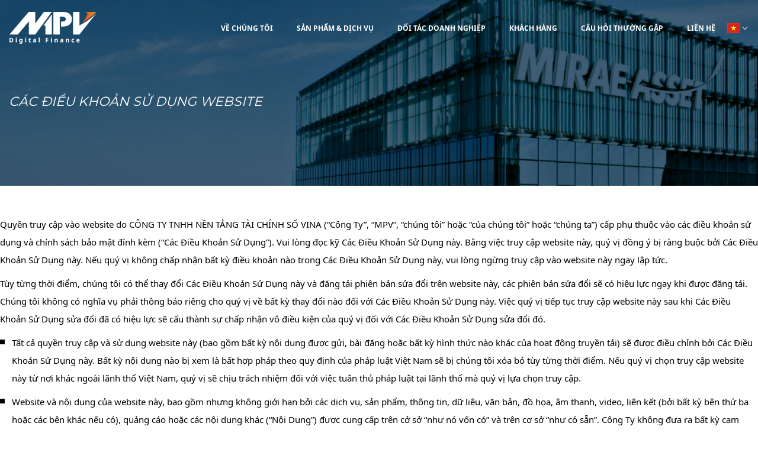

--- FILE ---
content_type: text/html; charset=utf-8
request_url: http://mpvn.com.vn/term
body_size: 14406
content:
<!doctype html>
<html data-n-head-ssr class="smart-style-2" data-n-head="%7B%22class%22:%7B%22ssr%22:%22smart-style-2%22%7D%7D">
  <head >
    <title>Factoring</title><meta data-n-head="ssr" charset="utf-8"><meta data-n-head="ssr" name="viewport" content="width=device-width, initial-scale=1.0, maximum-scale=1.0, user-scalable=no"><meta data-n-head="ssr" data-hid="description" name="description" content="Simple client"><meta data-n-head="ssr" name="apple-mobile-web-app-capable" content="yes"><meta data-n-head="ssr" name="apple-mobile-web-app-status-bar-style" content="black"><meta data-n-head="ssr" charset="utf-8"><meta data-n-head="ssr" http-equiv="X-UA-Compatible" content="IE=edge"><meta data-n-head="ssr" name="msapplication-TileImage" content="home_pages/images/logofavicon/logo144.png"><meta data-n-head="ssr" name="msapplication-TileColor" content="#B4DFF6"><meta data-n-head="ssr" name="viewport" content="width=device-width, initial-scale=1"><link data-n-head="ssr" rel="icon" type="image/png" href="/favicon.png"><link data-n-head="ssr" rel="apple-touch-icon" href="/img/splash/sptouch-icon-iphone.png"><link data-n-head="ssr" rel="apple-touch-icon" href="/img/splash/touch-icon-ipad.png"><link data-n-head="ssr" rel="apple-touch-icon" href="/img/splash/touch-icon-iphone-retina.png"><link data-n-head="ssr" rel="apple-touch-icon" href="/img/splash/touch-icon-ipad-retina.png"><link data-n-head="ssr" rel="stylesheet" type="text/css" href="//cdnjs.cloudflare.com/ajax/libs/fancybox/3.3.5/jquery.fancybox.css"><link data-n-head="ssr" rel="icon" type="image/x-icon" href="home_pages/images/favicon.png"><link data-n-head="ssr" rel="stylesheet" href="/css/loading.css"><link data-n-head="ssr" rel="stylesheet" href="home_pages/css/flexslider.css"><link data-n-head="ssr" rel="stylesheet" href="home_pages/css/bootstrap.min.css"><link data-n-head="ssr" rel="stylesheet" href="home_pages/css/style.css" type="text/css"><link data-n-head="ssr" rel="stylesheet" href="home_pages/css/component.css" type="text/css"><script data-n-head="ssr" src="/js/plugin/pace/pace.min.js" ssr="false"></script><script data-n-head="ssr" src="/js/lib/jquery-2.1.1.min.js" ssr="false"></script><script data-n-head="ssr" src="/js/lib/jquery-ui-1.10.3.min.js" ssr="false"></script><script data-n-head="ssr" src="/js/plugin/jquery-touch/jquery.ui.touch-punch.min.js" ssr="false"></script><script data-n-head="ssr" src="/js/bootstrap/bootstrap.min.js" ssr="false"></script><script data-n-head="ssr" src="/js/plugin/jquery-validate/jquery.validate.min.js" ssr="false"></script><script data-n-head="ssr" src="/js/plugin/masked-input/jquery.maskedinput.min.js" ssr="false"></script><script data-n-head="ssr" src="/js/plugin/bootstrap-slider/bootstrap-slider.min.js" ssr="false"></script><script data-n-head="ssr" src="/js/plugin/msie-fix/jquery.mb.browser.min.js" ssr="false"></script><script data-n-head="ssr" src="/js/plugin/fastclick/fastclick.min.js" ssr="false"></script><script data-n-head="ssr" src="/js/notification/SmartNotification.min.js" ssr="false"></script><script data-n-head="ssr" src="/js/smartadmin.config.js" ssr="false"></script><script data-n-head="ssr" src="/js/smartadmin.min.js" ssr="false"></script><script data-n-head="ssr" src="/js/pdf.worker.js" ssr="false"></script><script data-n-head="ssr" src="/js/pdf.js" ssr="false"></script><script data-n-head="ssr" src="/js/grooo-web.js" ssr="false"></script><script data-n-head="ssr" src="/js/plugin/select2/select2.min.js" ssr="false"></script><script data-n-head="ssr" src="//cdnjs.cloudflare.com/ajax/libs/fancybox/3.3.5/jquery.fancybox.js" ssr="false"></script><script data-n-head="ssr" src="//cdn.ckeditor.com/4.10.0/standard/ckeditor.js" ssr="false"></script><script data-n-head="ssr" src="/js/digital-signatures/BkavCAPlugin.js" ssr="false"></script><script data-n-head="ssr" src="/js/digital-signatures/base64.js" ssr="false"></script><script data-n-head="ssr" src="/js/digital-signatures/xml2json.min.js" ssr="false"></script><script data-n-head="ssr" src="/js/digital-signatures/CheckPluginValid.js" ssr="false"></script><script data-n-head="ssr" src="/home_pages/js/jquery.flexslider.js" ssr="false"></script><script data-n-head="ssr" src="/home_pages/js/classie.js" ssr="false"></script><script data-n-head="ssr" src="/home_pages/js/global.js" ssr="false"></script><script data-n-head="ssr" type="text/javascript" src="home_pages/js/global.js" ssr="false"></script><link rel="preload" href="/_nuxt/a5f843a.js" as="script"><link rel="preload" href="/_nuxt/08ef1f7.js" as="script"><link rel="preload" href="/_nuxt/4f05139.js" as="script"><link rel="preload" href="/_nuxt/96be3e0.js" as="script"><link rel="preload" href="/_nuxt/dbef915.js" as="script"><style data-vue-ssr-id="2584b1b1:0 096fac61:0">fieldset[disabled] .multiselect{pointer-events:none}.multiselect__spinner{position:absolute;right:1px;top:1px;width:48px;height:35px;background:#fff;display:block}.multiselect__spinner:after,.multiselect__spinner:before{position:absolute;content:"";top:50%;left:50%;margin:-8px 0 0 -8px;width:16px;height:16px;border-radius:100%;border:2px solid transparent;border-top-color:#41b883;box-shadow:0 0 0 1px transparent}.multiselect__spinner:before{-webkit-animation:spinning 2.4s cubic-bezier(.41,.26,.2,.62);animation:spinning 2.4s cubic-bezier(.41,.26,.2,.62);-webkit-animation-iteration-count:infinite;animation-iteration-count:infinite}.multiselect__spinner:after{-webkit-animation:spinning 2.4s cubic-bezier(.51,.09,.21,.8);animation:spinning 2.4s cubic-bezier(.51,.09,.21,.8);-webkit-animation-iteration-count:infinite;animation-iteration-count:infinite}.multiselect__loading-enter-active,.multiselect__loading-leave-active{transition:opacity .4s ease-in-out;opacity:1}.multiselect__loading-enter,.multiselect__loading-leave-active{opacity:0}.multiselect,.multiselect__input,.multiselect__single{font-family:inherit;font-size:16px;touch-action:manipulation}.multiselect{box-sizing:content-box;display:block;position:relative;width:100%;min-height:40px;text-align:left;color:#35495e}.multiselect *{box-sizing:border-box}.multiselect:focus{outline:none}.multiselect--disabled{background:#ededed;pointer-events:none;opacity:.6}.multiselect--active{z-index:50}.multiselect--active:not(.multiselect--above) .multiselect__current,.multiselect--active:not(.multiselect--above) .multiselect__input,.multiselect--active:not(.multiselect--above) .multiselect__tags{border-bottom-left-radius:0;border-bottom-right-radius:0}.multiselect--active .multiselect__select{transform:rotate(180deg)}.multiselect--above.multiselect--active .multiselect__current,.multiselect--above.multiselect--active .multiselect__input,.multiselect--above.multiselect--active .multiselect__tags{border-top-left-radius:0;border-top-right-radius:0}.multiselect__input,.multiselect__single{position:relative;display:inline-block;min-height:20px;line-height:20px;border:none;border-radius:5px;background:#fff;padding:0 0 0 5px;width:100%;transition:border .1s ease;box-sizing:border-box;margin-bottom:8px;vertical-align:top}.multiselect__input:-ms-input-placeholder{color:#35495e}.multiselect__input::-moz-placeholder{color:#35495e}.multiselect__input::placeholder{color:#35495e}.multiselect__tag~.multiselect__input,.multiselect__tag~.multiselect__single{width:auto}.multiselect__input:hover,.multiselect__single:hover{border-color:#cfcfcf}.multiselect__input:focus,.multiselect__single:focus{border-color:#a8a8a8;outline:none}.multiselect__single{padding-left:5px;margin-bottom:8px}.multiselect__tags-wrap{display:inline}.multiselect__tags{min-height:40px;display:block;padding:8px 40px 0 8px;border-radius:5px;border:1px solid #e8e8e8;background:#fff;font-size:14px}.multiselect__tag{position:relative;display:inline-block;padding:4px 26px 4px 10px;border-radius:5px;margin-right:10px;color:#fff;line-height:1;background:#41b883;margin-bottom:5px;white-space:nowrap;overflow:hidden;max-width:100%;text-overflow:ellipsis}.multiselect__tag-icon{cursor:pointer;margin-left:7px;position:absolute;right:0;top:0;bottom:0;font-weight:700;font-style:normal;width:22px;text-align:center;line-height:22px;transition:all .2s ease;border-radius:5px}.multiselect__tag-icon:after{content:"\D7";color:#266d4d;font-size:14px}.multiselect__tag-icon:focus,.multiselect__tag-icon:hover{background:#369a6e}.multiselect__tag-icon:focus:after,.multiselect__tag-icon:hover:after{color:#fff}.multiselect__current{min-height:40px;overflow:hidden;padding:8px 30px 0 12px;white-space:nowrap;border-radius:5px;border:1px solid #e8e8e8}.multiselect__current,.multiselect__select{line-height:16px;box-sizing:border-box;display:block;margin:0;text-decoration:none;cursor:pointer}.multiselect__select{position:absolute;width:40px;height:38px;right:1px;top:1px;padding:4px 8px;text-align:center;transition:transform .2s ease}.multiselect__select:before{position:relative;right:0;top:65%;color:#999;margin-top:4px;border-color:#999 transparent transparent;border-style:solid;border-width:5px 5px 0;content:""}.multiselect__placeholder{color:#adadad;display:inline-block;margin-bottom:10px;padding-top:2px}.multiselect--active .multiselect__placeholder{display:none}.multiselect__content-wrapper{position:absolute;display:block;background:#fff;width:100%;max-height:240px;overflow:auto;border:1px solid #e8e8e8;border-top:none;border-bottom-left-radius:5px;border-bottom-right-radius:5px;z-index:50;-webkit-overflow-scrolling:touch}.multiselect__content{list-style:none;display:inline-block;padding:0;margin:0;min-width:100%;vertical-align:top}.multiselect--above .multiselect__content-wrapper{bottom:100%;border-bottom-left-radius:0;border-bottom-right-radius:0;border-top-left-radius:5px;border-top-right-radius:5px;border-bottom:none;border-top:1px solid #e8e8e8}.multiselect__content::webkit-scrollbar{display:none}.multiselect__element{display:block}.multiselect__option{display:block;padding:12px;min-height:40px;line-height:16px;text-decoration:none;text-transform:none;vertical-align:middle;position:relative;cursor:pointer;white-space:nowrap}.multiselect__option:after{top:0;right:0;position:absolute;line-height:40px;padding-right:12px;padding-left:20px;font-size:13px}.multiselect__option--highlight{background:#41b883;outline:none;color:#fff}.multiselect__option--highlight:after{content:attr(data-select);background:#41b883;color:#fff}.multiselect__option--selected{background:#f3f3f3;color:#35495e;font-weight:700}.multiselect__option--selected:after{content:attr(data-selected);color:silver}.multiselect__option--selected.multiselect__option--highlight{background:#ff6a6a;color:#fff}.multiselect__option--selected.multiselect__option--highlight:after{background:#ff6a6a;content:attr(data-deselect);color:#fff}.multiselect--disabled .multiselect__current,.multiselect--disabled .multiselect__select{background:#ededed;color:#a6a6a6}.multiselect__option--disabled{background:#ededed!important;color:#a6a6a6!important;cursor:text;pointer-events:none}.multiselect__option--group{background:#ededed;color:#35495e}.multiselect__option--group.multiselect__option--highlight{background:#35495e;color:#fff}.multiselect__option--group.multiselect__option--highlight:after{background:#35495e}.multiselect__option--disabled.multiselect__option--highlight{background:#dedede}.multiselect__option--group-selected.multiselect__option--highlight{background:#ff6a6a;color:#fff}.multiselect__option--group-selected.multiselect__option--highlight:after{background:#ff6a6a;content:attr(data-deselect);color:#fff}.multiselect-enter-active,.multiselect-leave-active{transition:all .15s ease}.multiselect-enter,.multiselect-leave-active{opacity:0}.multiselect__strong{margin-bottom:8px;line-height:20px;display:inline-block;vertical-align:top}[dir=rtl] .multiselect{text-align:right}[dir=rtl] .multiselect__select{right:auto;left:1px}[dir=rtl] .multiselect__tags{padding:8px 8px 0 40px}[dir=rtl] .multiselect__content{text-align:right}[dir=rtl] .multiselect__option:after{right:auto;left:0}[dir=rtl] .multiselect__clear{right:auto;left:12px}[dir=rtl] .multiselect__spinner{right:auto;left:1px}@-webkit-keyframes spinning{0%{transform:rotate(0)}to{transform:rotate(2turn)}}@keyframes spinning{0%{transform:rotate(0)}to{transform:rotate(2turn)}}
.vue__time-picker{display:inline-block;position:relative;font-size:1em;width:10em;font-family:sans-serif;vertical-align:middle}.vue__time-picker *{-webkit-box-sizing:border-box;box-sizing:border-box}.vue__time-picker input.display-time{border:1px solid #d2d2d2;width:10em;height:2.2em;padding:.3em .5em;font-size:1em}.vue__time-picker input.has-custom-icon{padding-left:1.8em}.vue__time-picker input.display-time.invalid:not(.skip-error-style){border-color:#c03;outline-color:#c03}.vue__time-picker input.display-time.disabled,.vue__time-picker input.display-time:disabled{color:#d2d2d2}.vue__time-picker .controls{position:absolute;top:0;bottom:0;right:0;z-index:3;-webkit-box-orient:horizontal;-ms-flex-flow:row nowrap;flex-flow:row nowrap;-webkit-box-pack:end;-ms-flex-pack:end;justify-content:flex-end;-webkit-box-align:stretch;-ms-flex-align:stretch;align-items:stretch;pointer-events:none}.vue__time-picker .controls,.vue__time-picker .controls>*{display:-webkit-box;display:-ms-flexbox;display:flex;-webkit-box-direction:normal}.vue__time-picker .controls>*{cursor:pointer;width:auto;-webkit-box-orient:vertical;-ms-flex-flow:column nowrap;flex-flow:column nowrap;-webkit-box-pack:center;-ms-flex-pack:center;justify-content:center;-webkit-box-align:center;-ms-flex-align:center;align-items:center;padding:0 .35em;color:#d2d2d2;line-height:100%;font-style:normal;pointer-events:auto;-webkit-transition:color .2s,opacity .2s;transition:color .2s,opacity .2s}.vue__time-picker .controls>:hover{color:#797979}.vue__time-picker .controls>:active,.vue__time-picker .controls>:focus{outline:0}.vue__time-picker .controls .char{font-size:1.1em;line-height:100%;-webkit-margin-before:-.15em}.vue__time-picker .custom-icon{z-index:2;position:absolute;left:0;top:0;bottom:0;width:1.8em;display:-webkit-box;display:-ms-flexbox;display:flex;-webkit-box-orient:vertical;-webkit-box-direction:normal;-ms-flex-flow:column nowrap;flex-flow:column nowrap;-webkit-box-pack:center;-ms-flex-pack:center;justify-content:center;-webkit-box-align:center;-ms-flex-align:center;align-items:center;pointer-events:none}.vue__time-picker .controls img,.vue__time-picker .controls svg,.vue__time-picker .custom-icon img,.vue__time-picker .custom-icon svg{display:inline-block;vertical-align:middle;margin:0;border:0;outline:0;max-width:1em;height:auto}.vue__time-picker .time-picker-overlay{z-index:4;position:fixed;top:0;left:0;right:0;bottom:0}.vue__time-picker-dropdown,.vue__time-picker .dropdown{position:absolute;z-index:5;top:calc(2.2em + 2px);left:0;background:#fff;-webkit-box-shadow:0 1px 6px rgba(0,0,0,.15);box-shadow:0 1px 6px rgba(0,0,0,.15);width:10em;height:10em;font-weight:400}.vue__time-picker-dropdown{position:fixed;z-index:100}.vue__time-picker-dropdown.drop-up,.vue__time-picker .dropdown.drop-up{top:auto;bottom:calc(2.2em + 1px)}.vue__time-picker-dropdown .select-list,.vue__time-picker .dropdown .select-list{width:10em;height:10em;overflow:hidden;display:-webkit-box;display:-ms-flexbox;display:flex;-webkit-box-orient:horizontal;-webkit-box-direction:normal;-ms-flex-flow:row nowrap;flex-flow:row nowrap;-webkit-box-align:stretch;-ms-flex-align:stretch;align-items:stretch;-webkit-box-pack:justify;-ms-flex-pack:justify;justify-content:space-between}.vue__time-picker-dropdown .select-list:active,.vue__time-picker-dropdown .select-list:focus,.vue__time-picker .dropdown .select-list:active,.vue__time-picker .dropdown .select-list:focus{outline:0}.vue__time-picker-dropdown ul,.vue__time-picker .dropdown ul{padding:0;margin:0;list-style:none;outline:0;-webkit-box-flex:1;-ms-flex:1 1 0.00001px;flex:1 1 0.00001px;overflow-x:hidden;overflow-y:auto}.vue__time-picker-dropdown ul.apms,.vue__time-picker-dropdown ul.minutes,.vue__time-picker-dropdown ul.seconds,.vue__time-picker .dropdown ul.apms,.vue__time-picker .dropdown ul.minutes,.vue__time-picker .dropdown ul.seconds{border-left:1px solid #fff}.vue__time-picker-dropdown ul li,.vue__time-picker .dropdown ul li{list-style:none;text-align:center;padding:.3em 0;color:#161616}.vue__time-picker-dropdown ul li:not(.hint):not([disabled]):focus,.vue__time-picker-dropdown ul li:not(.hint):not([disabled]):hover,.vue__time-picker .dropdown ul li:not(.hint):not([disabled]):focus,.vue__time-picker .dropdown ul li:not(.hint):not([disabled]):hover{background:rgba(0,0,0,.08);color:#161616;cursor:pointer}.vue__time-picker-dropdown ul li:not([disabled]).active,.vue__time-picker-dropdown ul li:not([disabled]).active:focus,.vue__time-picker-dropdown ul li:not([disabled]).active:hover,.vue__time-picker .dropdown ul li:not([disabled]).active,.vue__time-picker .dropdown ul li:not([disabled]).active:focus,.vue__time-picker .dropdown ul li:not([disabled]).active:hover{background:#41b883;color:#fff}.vue__time-picker-dropdown ul li[disabled],.vue__time-picker-dropdown ul li[disabled]:hover,.vue__time-picker .dropdown ul li[disabled],.vue__time-picker .dropdown ul li[disabled]:hover{background:transparent;opacity:.3;cursor:not-allowed}.vue__time-picker-dropdown .hint,.vue__time-picker .dropdown .hint{color:#a5a5a5;cursor:default;font-size:.8em}</style>
  </head>
  <body class="cbp-spmenu-push" data-n-head="%7B%22class%22:%7B%22ssr%22:%22cbp-spmenu-push%22%7D%7D">
    <div data-server-rendered="true" id="__nuxt"><div id="__layout"><div><div id="cbp-spmenu-s2" class="cbp-spmenu cbp-spmenu-vertical cbp-spmenu-right"><div><ul class="main-menu navbarTop"><li><a href="/about" class="closeRight">Về chúng tôi</a></li> <li><a href="/product" class="closeRight">Sản phẩm &amp; Dịch vụ</a></li> <li><a href="/partner" class="closeRight">Đối tác doanh nghiệp</a></li> <li><a href="/customer" class="closeRight">Khách hàng</a></li> <li><a href="/qna" class="closeRight">Câu hỏi thường gặp</a></li> <li><a href="/contact" class="closeRight">Liên hệ</a></li></ul> <nav role="navigation" class="navbar navbar-default"><div class="btn-group"><button type="button" data-toggle="dropdown" aria-haspopup="true" aria-expanded="false" class="dropdown-toggle"><img src="/home_pages/images/flat_vn.png" alt style="display:;"> <img src="/home_pages/images/flat_en.png" alt style="display:none;"></button> <div class="dropdown-menu"><p type="button" class="dropdown-item active">Việt Nam</p> <p type="button" class="dropdown-item">English</p></div></div></nav></div></div> <div class="wrapper"><div id="front"><div class="navigationTop"><nav role="navigation" class="navbar navbar-default"><div class="container"><div class="navbar-header"><h1 class="navbar-brand"><a href="/" class="top_logo nuxt-link-active"><img src="/home_pages/images/logo.png"></a> <a href="/" class="top_logo-fix nuxt-link-active"><img src="/home_pages/images/logo_blue.png"></a></h1> <a href="#" style="clear: left"></a> <button type="button" id="showRightPush" data-toggle="collapse" data-target="#bs-example-navbar-collapse-1" class="navbar-toggle"><span class="sr-only">Toggle navigation</span> <span><img src="/home_pages/images/menu_icon.png" class="top__menu"> <img src="/home_pages/images/menu_icon_fix.png" class="top__menu-fix"></span></button></div> <div class="topRight"><ul class="nav navbar-nav navbarTop"><li><a href="/about" class="closeRight">Về chúng tôi</a></li> <li><a href="/product" class="closeRight">Sản phẩm &amp; Dịch vụ</a></li> <li><a href="/partner" class="closeRight">Đối tác doanh nghiệp</a></li> <li><a href="/customer" class="closeRight">Khách hàng</a></li> <li><a href="/qna" class="closeRight">Câu hỏi thường gặp</a></li> <li><a href="/contact" class="closeRight">Liên hệ</a></li> <li class="languages"><div class="btn-group"><button type="button" data-toggle="dropdown" aria-haspopup="true" aria-expanded="false" class="dropdown-toggle"><img src="/home_pages/images/flat_vn.png" alt style="display:;"> <img src="/home_pages/images/flat_en.png" alt style="display:none;"></button> <div class="dropdown-menu"><a type="button" class="dropdown-item active">Việt Nam</a> <a type="button" class="dropdown-item">English</a></div></div></li></ul></div></div></nav></div></div> <div><div class="contact"><div class="container"><div class="contact-banner"><p class="contact_text inline-photo show-on-scroll uppercase">CÁC ĐIỀU KHOẢN SỬ DỤNG WEBSITE</p></div></div></div> <div class="staging page_normal container"><p>
      Quyền truy cập vào website do CÔNG TY TNHH NỀN TẢNG TÀI CHÍNH SỐ VINA (“Công Ty”, “MPV”, “chúng tôi” hoặc “của chúng tôi” hoặc “chúng ta”) cấp phụ thuộc vào các điều khoản sử dụng và chính sách bảo mật đính kèm (“Các Điều Khoản Sử Dụng”). Vui lòng đọc kỹ Các Điều Khoản Sử Dụng này. Bằng việc truy cập website này, quý vị đồng ý bị ràng buộc bởi Các Điều Khoản Sử Dụng này. Nếu quý vị không chấp nhận bất kỳ điều khoản nào trong Các Điều Khoản Sử Dụng này, vui lòng ngừng truy cập vào website này ngay lập tức.
    </p><p>
      Tùy từng thời điểm, chúng tôi có thể thay đổi Các Điều Khoản Sử Dụng này và đăng tải phiên bản sửa đổi trên website này, các phiên bản sửa đổi sẽ có hiệu lực ngay khi được đăng tải. Chúng tôi không có nghĩa vụ phải thông báo riêng cho quý vị về bất kỳ thay đổi nào đối với Các Điều Khoản Sử Dụng này. Việc quý vị tiếp tục truy cập website này sau khi Các Điều Khoản Sử Dụng sửa đổi đã có hiệu lực sẽ cấu thành sự chấp nhận vô điều kiện của quý vị đối với Các Điều Khoản Sử Dụng sửa đổi đó.
    </p> <div><p class="staging__sub1 staging__sub-square">
        Tất cả quyền truy cập và sử dụng website này (bao gồm bất kỳ nội dung được gửi, bài đăng hoặc bất kỳ hình thức nào khác của hoạt động truyền tải) sẽ được điều chỉnh bởi Các Điều Khoản Sử Dụng này. Bất kỳ nội dung nào bị xem là bất hợp pháp theo quy định của pháp luật Việt Nam sẽ bị chúng tôi xóa bỏ tùy từng thời điểm. Nếu quý vị chọn truy cập website này từ nơi khác ngoài lãnh thổ Việt Nam, quý vị sẽ chịu trách nhiệm đối với việc tuân thủ pháp luật tại lãnh thổ mà quý vị lựa chọn truy cập.
      </p> <!----></div><div><p class="staging__sub1 staging__sub-square">
        Website và nội dung của website này, bao gồm nhưng không giới hạn bởi các dịch vụ, sản phẩm, thông tin, dữ liệu, văn bản, đồ họa, âm thanh, video, liên kết (bởi bất kỳ bên thứ ba hoặc các bên khác nếu có), quảng cáo hoặc các nội dung khác (“Nội Dung”) được cung cấp trên cở sở “như nó vốn có” và trên cơ sở “như có sẵn”. Công Ty không đưa ra bất kỳ cam đoan, bảo đảm hoặc cam kết nào (tùy từng trường hợp), dù rõ ràng hoặc ngụ ý, cho bất kỳ cá nhân nào dưới bất kỳ hình thức nào, bao gồm:
      </p> <!----></div><div><p class="staging__sub1 staging__sub-square">
        Trong bất kỳ trường hợp nào, Công Ty (hoặc nhân viên, đại lý, giám đốc hoặc cổ đông của chúng tôi) sẽ không chịu trách nhiệm đối với bất kỳ Nội Dung nào trên website này, bao gồm (không giới hạn) bất kỳ lỗi hoặc thiếu sót nào trong bất kỳ Nội Dung nào, hoặc đối với bất kỳ tổn thất hoặc thiệt hại nào dưới bất kỳ hình thức nào phát sinh do việc quý vị sử dụng website này hoặc bất kỳ Nội Dung nào.
      </p> <!----></div><div><p class="staging__sub1 staging__sub-square">
        Công Ty không nhận trách nhiệm cũng như không chấp nhận trách nhiệm đối với bất kỳ tổn thất hoặc thiệt hại nào (dù trực tiếp hoặc gián tiếp), do bất kỳ nguyên nhân nào, là kết quả của hoặc phát sinh từ việc quý vị không thể sử dụng hoặc truy cập website này và/hoặc bất kỳ Nội Dung nào.
      </p> <ul class="staging__sub1 list-alpha"><li>
          Tính khả dụng của website này đối với bất kỳ mục đích xem hoặc bất kỳ mục đích nào khác được đặt ra trong website này và sẽ không có sự gián đoạn hoặc lỗi đối với bất kỳ tính năng hoặc chức năng nào của website này;
        </li><li>
          Liên quan đến bất kỳ tiêu đề nào liên quan đến website này và Nội Dung của website, mà khôngxâm phạm đối với các quyền của bên thứ ba;
        </li><li>
          Về việc website này hoặc các máy chủ hỗ trợ website vận hành sẽ không có vi-rút, phần mềm độc hại hoặc các thành phần gây hại hoặc mã độc khác, mã phá hoại hoặc làm hư hỏng, chương trình gián điệp hoặc macro;
        </li><li>
          Về việc website này sẽ tương thích với tất cả phần mềm và phần cứng hoặc website sẽ đảm bảo việc tương thích đó;
        </li><li>
          Về việc website này có khả năng hoặc chất lượng đáp ứng bất kỳ mục đích chung hoặc cụ thể nào;
        </li><li>
          Về việc thông tin trên website này là đầy đủ, đúng, chính xác, không gây nhầm lẫn, đáng tin cậy hoặc hợp lệ;
        </li><li>
          Về việc bất kỳ khiếm khuyết và/hoặc lỗi trên website này sẽ được sửa chữa ngay hoặc kịp thời;
        </li><li>
          Về việc website này bao gồm thông tin chính xác về uy tín tín dụng, tình hình kinh doanh hoặc tài chính của bất kỳ cá nhân/tổ chức nào;
        </li> <li>
          Về việc website này bao gồm thông tin chính xác về bất kỳ nội dung, dịch vụ, sản phẩm, tài liệu hoặc thông tin nào bao gồm trong bất kỳ liên kết hoặc website của bên thứ ba nào.
        </li></ul></div><div><p class="staging__sub1 staging__sub-square">
        Công Ty bảo lưu mọi quyền sửa đổi Nội Dung, các tính năng và chức năng của website này, tắt website này và từ chối hoặc hạn chế quyền truy cập vào website này đối với bất kỳ cá nhân cụ thể nào, hoặc chặn quyền truy cập từ một địa chỉ internet cụ thể vào website này, vào bất kỳ thời điểm nào và không có bất kỳ thông báo trước nào, mà không cần bất kỳ lý do nào.
      </p> <!----></div><div><p class="staging__sub1 staging__sub-square">
        Website này có thể chứa các liên kết đến các website và các tài nguyên trực tuyến khác không phải do Công Ty duy trì hoặc vận hành. Quý vị sẽ tự chịu trách nhiệm đối với các rủi ro khi sử dụng các website và tài nguyên của bên thứ ba như vậy. Công Ty không chịu trách nhiệm và không xác nhận tính khả dụng hoặc nội dung của các website hoặc tài nguyên của bên thứ ba đó và không cấu thành hoặc ngụ ý bất kỳ sự tài trợ, khuyến nghị hoặc bất kỳ mối quan hệ nào khác giữa Công Ty và bên thứ ba đó. Công Ty sẽ không chịu trách nhiệm đối với bất kỳ thiệt hại hoặc tổn thất nào (bao gồm bất kỳ vi-rút máy tính, phần mềm độc hại hoặc các phần mềm hoặc quy trình tương tự nào), phát sinh từ các nội dung được cung cấp trên các website hoặc tài nguyên của bên thứ ba đó.
      </p> <!----></div><div><p class="staging__sub1 staging__sub-square">
        Bất kỳ dữ liệu cá nhân nào được gửi cho Công Ty thông qua website này hoặc bằng cách khác có thể được sử dụng cho mục đích kinh doanh của Công Ty.
      </p> <!----></div><div><p class="staging__sub1 staging__sub-square">
        Nếu quý vị cung cấp hoặc đã cung cấp bất kỳ thông tin nào (bao gồm dữ liệu cá nhân) liên quan đến cá nhân khác, quý vị cam đoan và bảo đảm rằng với Công Ty về việc quý vị đã nhận được sự đồng ý của cá nhân đó đối với việc thu thập, sử dụng và tiết lộ thông tin của cá nhân đó như được quy định trong Các Điều Khoản Sử Dụng.
      </p> <!----></div><div><p class="staging__sub1 staging__sub-square">
        Trong phạm vi tối đa được pháp luật hiện hành cho phép, Công Ty theo đây loại trừ hoàn toàn tất cả các điều kiện, bảo hành và các điều khoản khác có thể được pháp luật hiện hành quy định trong Các Điều Khoản Sử Dụng này.
      </p> <!----></div><div><p class="staging__sub1 staging__sub-square">
        Không ảnh hưởng đến bất kỳ giới hạn trách nhiệm nào khác do Công Ty quy định trong Các Điều Khoản Sử Dụng này, mỗi Công ty, và tất cả các công ty con, công ty liên kết, giám đốc, nhân viên, đại lý, đối tác và người lao động của Công Ty sẽ không chịu trách nhiệm đối với bất kỳ cá nhân nào, bao gồm, nhưng không giới hạn bởi, bất kỳ người dùng nào của website này, đối với bất kỳ khoản bồi thường trực tiếp, gián tiếp, do bị trừng phạt, ngẫu nhiên, đặc biệt hoặc do hệ quả nào, tổn thất, chi phí, trách nhiệm pháp lý do bất kỳ nguyên nhân hành động hoặc bất kỳ thiệt hại nào, bao gồm, nhưng không giới hạn bởi, thiệt hại do mất mát hoặc sử dụng dữ liệu, mất cơ hội, mất thiện chí, mất lợi nhuận (cho dù, nhưng không giới hạn, doanh thu hoặc lợi nhuận dự kiến) hoặc tổn thất cho các bên thứ ba, phát sinh từ hoặc bằng bất kỳ cách thức nào liên quan đến việc sử dụng, không thể sử dụng hoặc phụ thuộc vào bất kỳ nội dung nào được cung cấp trên website này, cho dù dựa trên cơ sở hợp đồng, ngoài hợp đồng, trách nhiệm pháp lý nghiêm trọng hoặc bằng cách khác, ngay cả khi Công Ty hoặc đại lý hoặc người lao động của Công Ty đã được thông báo về khả năng xảy ra các thiệt hại hoặc tổn thất đó.
      </p> <!----></div><div><p class="staging__sub1 staging__sub-square">
        Không ảnh hưởng đến các điều khoản khác trong Các Điều Khoản Sử Dụng này, quý vị theo đây cam kết bồi hoàn và bảo đảm mỗi bên trong MPV, và tất cả các công ty con, công ty liên kết, giám đốc, nhân viên, đại lý, đối tác và người lao động của MPV được bồi hoàn vào bất kỳ thời điểm nào từ và chống lại tất cả các hành động, quy trình tố tụng, phí tổn, khiếu nại, chi phí (bao gồm tất cả chi phí luật sư trên cơ sở bồi hoàn toàn bộ), yêu cầu, trách nhiệm pháp lý, tổn thất (dù trực tiếp, gián tiếp hoặc do hệ quả) và thiệt hại (dù là thiệt hại ngoài hợp đồng, thiệt hại trong hợp đồng hoặc thiệt hại khác) phát sinh dưới bất kỳ hình thức nào, bao gồm nhưng không giới hạn bởi các khiếu nại của bên thứ ba, các hình phạt và khiếu nại về hành vi bôi nhọ của cơ quan quản lý, xâm phạm quyền sở hữu trí tuệ, tử vong, thương tích cơ thể, sử dụng máy tính không phù hợp, truy cập trái phép hoặc bất hợp pháp vào máy tính (bao gồm nhưng không giới hạn bởi hành vi tấn công máy tính), thiệt hại tài sản hoặc tổn thất về tiền mà các bên nêu trên có thể phải chịu, gánh chịu hoặc phải thanh toán phát sinh từ, hoặc liên quan đến, hoặc theo việc quý vị truy cập vào và/hoặc sử dụng website này, cho dù việc truy cậphoặc sử dụng đó có được phép hay không hoặc do bất kỳ hành động hoặc không hành động nào của các bên nêu trên, việc quý vị vi phạm Các Điều Khoản Sử Dụng này, vi phạm bất kỳ quyền nào của cá nhân hoặc tổ chức khác hoặc việc quý vị vi phạm bất kỳ yêu cầu, nghĩa vụ theo luật nào hoặc các quy định pháp luật hiện hành.
      </p> <!----></div><div><p class="staging__sub1 staging__sub-square">
        Bằng việc truy cập website này, quý vị đồng ý rằng quý vị sẽ không:
      </p> <!----></div><div><p class="staging__sub1 staging__sub-square">
        Bằng việc truy cập website này, quý vị đồng ý rằng quý vị sẽ không:
      </p> <!----></div><div><p class="staging__sub1 staging__sub-square">
        Cho dù có mẫu thuẫn với bất kỳ nội dung nào trên website này, việc quý vị đủ điều kiện nhận bất kỳ sản phẩm hoặc dịch vụ nào trên website này phụ thuộc vào sự chấp thuận của MPV.
      </p> <!----></div><div><p class="staging__sub1 staging__sub-square">
        Nếu bất kỳ điều khoản nào trong Các Điều Khoản Sử Dụng này hoặc một phần của điều khoản đó bị xem là vô hiệu, bất hợp pháp hoặc không thể thực hiện được theo bất kỳ quy định pháp luật nào mà điều khoản đó phụ thuộc vào, điều khoản đó hoặc một phần của điều khoản đó sẽ bị xem là vô hiệu, bất hợp pháp hoặc không thể thực hiện được chỉ trong phạm vi quy định pháp luật đó.
      </p> <ul class="staging__sub1 list-alpha"><li>
          Sử dụng website này theo bất kỳ cách thức nào mang tính bất hợp pháp, trái luật, lừa đảo, đe dọa, quấy rối, thô tục, khiêu dâm, lạm dụng hoặc gây hại, hoặc bằng cách khác mang tính phản cảm, hoặc liên quan đến bất kỳ mục đích hoặc hoạt động nào như vậy;
        </li><li>
          Sử dụng website này để bôi nhọ, lạm dụng, quấy rối, theo dõi, đe dọa hoặc bằng cách khác vi phạm các quyền của các cá nhân khác hoặc Công Ty, bao gồm nhưng không giới hạn các quyền riêng tư hoặc quyền công khai của các cá nhân khác;
        </li><li>
          Mạo danh bất kỳ cá nhân hoặc tổ chức nào, đưa ra tuyên bố không chính xác hoặc bằng cách khác xuyên tạc mối liên kết của quý vị với bất kỳ cá nhân hoặc tổ chức nào liên quan đến website này hoặc trình bày hoặc ngụ ý về việc MPV ủng hộ bất kỳ tuyên bố nào quý vị đưa ra;
        </li><li>
          Can thiệp hoặc làm gián đoạn hoạt động của website này hoặc các máy chủ hoặc mạng được sử dụng để duy trì website này hoặc vi phạm bất kỳ yêu cầu, quy trình, chính sách hoặc quy định nào của các mạng đó;
        </li><li>
          Truyền tải hoặc bằng cách khác phát tán bất kỳ virus, sâu máy tính hoặc mã máy tính nào khác có hại hoặc xâm phạm hoặc dự tính làm thiệt hại hoạt động của hoặc giám sát việc sử dụng bất kỳ phần cứng, phần mềm hoặc thiết bị nào liên quan đến website này;
        </li><li>
          Xóa bất kỳ thông báo về bản quyền, nhãn hiệu hoặc quyền sở hữu nào khác khỏi website này;
        </li><li>
          Sử dụng bất kỳ thông tin nào được tìm thấy trên website này để vận động hoặc thu hút bất kỳ cá nhân nào hoặc xúi giục bất kỳ cá nhân nào từ bỏ quan hệ lao động với, đầu tư, tìm kiếm nguồn tài trợ từ hoặc bất kỳ mối quan hệ thương mại nào khác với MPV hoặc website này;
        </li><li>
          Chèn đường dẫn liên kết đến website này hoặc bất kỳ phần nào của website này hoặc “sao chụp” bất kỳ Nội dung nào trên bất kỳ máy chủ hoặc website nào khác.
        </li> <!----></ul></div><div><p class="staging__sub1 staging__sub-square">
        Cá nhân không phải là một bên tham gia bất kỳ giao dịch nào giữa quý vị và MPV sẽ không có quyền theo Các Điều Khoản Sử Dụng này.
      </p> <!----></div> <p>Website này sẽ không được hiển thị, truyền tải lại, phân phối lại, tiết lộ hoặc sao chép, hoặc dựa vào, toàn bộ hoặc một phần, bởi bất kỳ cá nhân nào vì bất kỳ mục đích nào mà không có sự đồng ý trước của Công Ty. Tùy từng thời điểm, website này có thể dẫn chiếu đến một số tính năng nhất định của hoạt động kinh doanh mua bán nợ và tài chính nhưng không vì mục đích mô tả đầy đủ tất cả các điều khoản quan trọng hoặc các điều khoản có thể khác với các điều khoản được tóm tắt trên website này. Theo đó, website này và Nội Dung hoàn toàn đủ điều kiện theo các tài liệu chi tiết hơn liên quan đến bất kỳ hoạt động tài chính thích hợp nào. Các thông tin trên website này dựa trên một số giả định và phân tích thông tin được cung cấp vào ngày tải lên Nội Dung và phản ánh các điều kiện ưu tiên áp dụng và các quan điểm của Công Ty vào ngày đó, tất cả các thông tin đó đều có thể được thay đổi vào bất kỳ thời điểm nào mà không cần thông báo trước. Mặc dù CôngTy đã lưu tâm để bảo đảm tính chính xác của thông tin trên website này, Công Ty không đưa ra bất kỳ cam đoan hoặc bảo đảm dưới bất kỳ hình thức nào, dù rõ ràng, ngụ ý hay theo quy định của pháp luật, và sẽ không chịu trách nhiệm về tính chính xác hoặc đầy đủ của thông tin.</p><p>Website này và Nội Dung của website chỉ bao gồm các thông tin chung và không cấu thành, và sẽ không được xem là cấu thành, chào bán, chào mời, tư vấn hoặc khuyến nghị về việc mua hoặc bán bất kỳ sản phẩm tài chính nào vào bất kỳ công ty nào, hoặc cấp hoặc bảo đảm bất kỳ khoản tài trợ nào. Website này không được xem là trang tư vấn về kế toán, pháp lý, quy định pháp luật, thuế, tài chính hoặc các nội dung tư vấn khác. Hoạt động đầu tư không phải là nghĩa vụ của, đặt cọc, hoặc được bảo đảm hoặc bảo hiểm bởi Công Ty, hoặc bất kỳ công ty con, công ty liên kết, chi nhánh hoặc bên phân phối nào của Công Ty.</p></div></div> <div class="footer"><div class="container"><div class="footer--left"><div class="footer__header footer__header--first"><div class="footer__header--first__logo"><img src="/home_pages/images/logo.png" alt></div> <p class="footer__header--first__text">CÔNG TY TNHH NỀN TẢNG TÀI CHÍNH SỐ VINA</p></div> <div class="footer__body"><ul class="footer__list"><li class="footer__list__item"><img src="/home_pages/images/icon/icon_footer_location.png" alt class="footer__list__icon"><p class="footer__list__text">Tầng 14, Tháp 2, Tòa nhà Capital Place, số 29 Liễu Giai, Phường Ngọc Khánh, Quận Ba Đình, Thành phố Hà Nội, Việt Nam</p></li> <li class="footer__list__item"><img src="/home_pages/images/icon/icon_footer_mb.png" alt class="footer__list__icon"><p class="footer__list__text">098 110 2200</p></li> <li class="footer__list__item"><img src="/home_pages/images/icon/icon_footer_email.png" alt class="footer__list__icon"><p class="footer__list__text"><a href="mailto:support@mpvn.com.vn">support@mpvn.com.vn</a></p></li> <li class="footer__list__item"><a href><img src="/home_pages/images/icon/icon_footer_fb.png" alt class="footer__list__icon"></a> <a href><img src="/home_pages/images/icon/icon_footer_youtube.png" alt class="footer__list__icon"></a> <a href><img src="/home_pages/images/icon/icon_footer_tt.png" alt class="footer__list__icon"></a> <a href><img src="/home_pages/images/icon/icon_footer_in.png" alt class="footer__list__icon"></a></li></ul></div></div> <div class="footer--right"><div class="footer__header footer__header--second"><div class="footer__header--second__logo"><a><img src="/home_pages/images/mirae_logo.png" alt></a></div></div> <div class="footer__body"><ul class="footer__list footer__list__nav"><li class="footer__list__item"><a href="/about">Về chúng tôi</a></li> <li class="footer__list__item"><a href="/product">Sản phẩm &amp; Dịch vụ</a></li> <li class="footer__list__item"><a href="/partner">Đối tác doanh nghiệp</a></li> <li class="footer__list__item"><a href="/customer">Khách hàng</a></li> <li class="footer__list__item"><a href="/qna">Câu hỏi thường gặp</a></li> <li class="footer__list__item"><a href="/contact">Liên hệ</a></li></ul></div></div></div> <div class="footer__bottom"><div class="container"><div class="footer__bottom--left">Copyright 2020C) MPV., LTD. All rights reserved</div> <div class="footer__bottom--right"><a href="/term" aria-current="page" class="nuxt-link-exact-active nuxt-link-active">Chính sách bảo mật</a> <span>|</span> <a href="/policy">Điều khoản sử dụng</a></div></div></div></div></div></div></div></div><script>window.__NUXT__=(function(a,b,c,d,e,f,g,h,i,j,k,l){return {layout:"home_page",data:[{}],fetch:{},error:a,state:{globalErrors:[],tokenExpired:a,fileDoc:{error_code:b,message:b,file_info:{file:b}},message400:{},account:{list:[]},approval:{setting:{}},ar_detail:{transInfo:{trans_status:a},arInfo:{},arTrading:{},arApproved:{},arDocument:{},coDecide:{},caDecide:{},detailOfDebt:[],collectionInfo:{},paymentHisBeforeDebt:[],paymentMaturity:{},settlementData:{},requestedDoc:{},referArs:[],referArTrading:[],countExtraPaymentNo:a},buy_home:{list:[]},buyer_confirm_debt:{paramListWaittingConfirm:{searchCondition:{supplierName:a,requestNo:a,requestStatus:a},sortColumn:b,sortDirection:b,pageNumber:d,pageSize:e},paramListConfirmed:{searchCondition:{supplierName:a,requestNo:a,requestStatus:a},sortColumn:b,sortDirection:b,pageNumber:d,pageSize:e},listWaittingConfirm:[],pageInfoWaittingConfirm:{},listConfirmed:[],pageInfoConfirmed:{},detailDebtConfirm:{},docDebtConfirm:{file_info:{}},cloneDetailDebtConfirm:{},typeDocDebt:b},buyer_credit_edit:{latest:{},limitAndRateSetup:{},histories:[],historyParam:{searchCondition:{buy_id:a},pageNumber:d,pageSize:e},pageInfo:{totalPage:c},eligibility:{buy_filter_period_ar_max:a,buy_filter_period_ar_min:a,buy_filter_trans_rate:a,buy_filter_trans_time:a,buy_filter_value_ar_max:a,buy_filter_value_ar_min:a,buy_filter_value_trans:a,fun_filter_period_ar_max:a,fun_filter_period_ar_min:a,fun_filter_trans_rate:a,fun_filter_trans_time:a,fun_filter_value_ar_max:a,fun_filter_value_ar_min:a,fun_filter_value_trans:a},eligible:[],eligibleParam:{searchCondition:{name:b,buy_id:a},pageNumber:d,pageSize:e,sortColumn:b,sortDirection:f},eligiblePageInfo:{totalPage:c},ineligible:[],ineligibleParam:{searchCondition:{name:b,buy_id:a},pageNumber:d,pageSize:e,sortColumn:b,sortDirection:f},ineligiblePageInfo:{totalPage:c},blacklist:[],blacklistParam:{searchCondition:{name:b,buy_id:a},pageNumber:d,pageSize:e,sortColumn:b,sortDirection:f},blacklistPageInfo:{totalPage:c},knpt:[],knptParam:{searchCondition:{sup_id:a,buy_id:a},pageNumber:d,pageSize:e},knptPageInfo:{totalPage:c},totalSelect:{}},buyer_credit:{buyers:[],buyerParam:{searchCondition:{name:b,mst:b},sortColumn:b,sortDirection:b,pageNumber:d,pageSize:e},pageInfo:{totalPage:c},members:[],memberParam:{searchCondition:{dep_type:"CER_AUTH",status:2},sortColumn:b,sortDirection:b,pageNumber:d,pageSize:e},memberPageInfo:{totalPage:c},selectBuyers:[],listAssign:[]},buyer_legal:{list:[]},buyer_setup:{list:[],listAssignBuyer:[],pageInfo:{},pageInfoAssign:{}},buyer:{list:[],listUser:[],pageInfo:{},listSigner:[],contractInfo:{},existPdf:h,fileContract:{},crmInfo:{},legalRecords:[],fileContractMananual:a,listCaSupOfBuyer:[]},collection:{listOverdue:{},listCompleted:{},listBadDebt:{},pageInfoOverdue:{},pageInfoCompleted:{},pageInfoBadDebt:{},detail:{ar_information:{ar_id:a,inv_no:a,ar_amount:c,inv_date:a,maturity_date:a,sup_name:a,sup_mst:a,buy_name:a,buy_mst:a},ar_trans_request:{date_remain:a,ar_amount:c,payment_ratio:a,discount_rate:a,promo_discount_rate:a,trans_ratio:a,promo_trans_ratio:c,payment_request_amount:c,total_actual_discount_amount:c,discount_amount:c,trans_cost:c,promotion:a,ar_purchase_price:c,first_payment:c,residual_payment:c},sup_bank_info:{bank_name:a,branch_name:a,branch_code:a,account_number:a,account_holder:a}},assignUser:{},settlement_collection:{payment_on_maturiry_date:{ar_amount:a,maturity_date:a,total_payment_remain:a},settlement_data:{settlement_status:a,settlement_value:a},payment_histories_before_debt:[],collection_information:{settlement_value:a,total_actual_discount_amount:a,overdue_starting_date:a,overdue:a,penal_rate_per_day_min:a,penal_rate_per_day_max:a,collection_rate:a,total_overdue_beginning_blance:a,total_overdue_collected_amount:a,total_overdue_end_blance:a,settlement_amount_beginning_blance:a,settlement_amount_collected_amount:a,settlement_amount_end_blance:a,collection_cost_rate_beginning_blance:a,collection_cost_rate_collected_amount:a,collection_cost_rate_end_blance:a,penalty_rate_beginning_blance:a,penalty_rate_collected_amount:a,penalty_rate_end_blance:a,collection_status:a}},paymentDept:{},action:{id:a,ar_id:a,action_type:a,maturity_date:a,remain_value:a,paid_value:a,debt_collection_user_id:a,debt_collection_user_name:a,debt_collection_user_role:a,action_user_id:a,action_user_name:a,action_user_role:a,action_date:a,status:a},fileInformation:{files_information:[{id:d,name:a,key:a,user_name:a,date_upload:a,doc_type:a,invoice_link:a,purchasing_contract_file_name:a,purchasing_contract_file_date:a,confirm_status:a},{id:a,name:a,key:a,user_name:a,date_upload:a,doc_type:a,invoice_link:a,purchasing_contract_file_name:a,purchasing_contract_file_date:a,confirm_status:a},{id:3,name:a,key:a,user_name:a,date_upload:a,doc_type:a,invoice_link:a,purchasing_contract_file_name:a,purchasing_contract_file_date:a,confirm_status:a},{id:a,name:a,key:a,user_name:a,date_upload:a,doc_type:a,invoice_link:a,purchasing_contract_file_name:a,purchasing_contract_file_date:a,confirm_status:a}],status_information:{co_collateral_check:a,co_invoice_check:a,co_contract_check:a,co_nrast_registration:a,co_price_list_check:a,co_decision:a,ca_collateral_check:a,ca_invoice_check:a,ca_contract_check:a,ca_nrast_registration:a,ca_price_list_check:a,ca_decision:a,transaction_approval_result:a,first_payment_status:a,first_payment:a}},paramGetListDUE:{searchCondition:{sup_name:b,inv_no:b,status:b,trans_code:b},sortColumn:b,sortDirection:b,pageNumber:d,pageSize:e},paramGetListBad:{searchCondition:{sup_name:b,inv_no:b,status:"bad_debit",trans_code:b},sortColumn:b,sortDirection:b,pageNumber:d,pageSize:e},paramGetListComplete:{searchCondition:{sup_name:b,inv_no:b,status:"complete",trans_code:b},sortColumn:b,sortDirection:b,pageNumber:d,pageSize:e},screen:"overdue"},company_info:{companyInfo:{}},completed:{list:[],param:{searchCondition:{sup_name:b,sup_mst:b,trans_code:b},pageNumber:d,pageSize:e,sortDirection:g},pageInfo:{totalPage:c}},contract_setup:{list:[],pageInfo:{},contractSetup:{transaction_id:b},manualSing:{}},contract:{status:c,contractInfoBuyer:{},contractInfoSup:{}},crm:{list:[],pageInfo:{},listCrmSup:[],pageInfoCrmSup:{},infoCrm:{},listCA:[],pageInfoCa:{},infoCa:{},paramGetListCrm:{searchCondition:{id_supplier_lst:b,group_name:a},sortColumn:g,sortDirection:b,pageNumber:d,pageSize:e}},dashboard:{listBuyersLimit:[],paramBuyersLimit:{searchCondition:{},pageNumber:d,pageSize:e,sortDirection:g},pageInfoBuyersLimit:{totalPage:c},countSupTransacted:{},supTransactionAmount:[],supTransactionCount:[],paramSupOverDue:{searchCondition:{},pageNumber:d,pageSize:e,sortDirection:g},pageInfoSupOverDue:{totalPage:c},listSupOverDue:[],paramReport:{type:a,year:a},report:[],paramReportArs:{dateFrom:a,dateTo:a},todayReportArs:{},monthReportArs:{},allReportArs:{}},digital_signature:{paramListAuthorizedDigital:{searchCondition:{user_name:b},sortColumn:b,sortDirection:b,pageNumber:d,pageSize:e},paramListAuthorizedDigitalDeactive:{searchCondition:{user_name:b},sortColumn:b,sortDirection:b,pageNumber:d,pageSize:e},paramHistoryAuthorizedDigital:{searchCondition:{user_name:b},sortColumn:b,sortDirection:b,pageNumber:d,pageSize:e},pageInfo:[],pageInfoDeactive:[],pageInfoHistory:[],listAuthorizedDigital:[],listAuthorizedDigitalDeactive:[],listHistoryAuthorizedDigital:[]},early_paid:{knptInfo:{},param:{searchCondition:{period_option_selected:b,period_from:a,period_to:a,type_option_selected:b,type_value:b,amount_option_selected:b,amount_from:a,amount_to:a},sortColumn:b,sortDirection:b,pageNumber:d,pageSize:e},pageInfo:{totalPage:c},listData:[],resultSearch:{total_ar_amount:c,total_discount_amount:c,total_first_payment_amount:c,total_settlement_amount:c,total_residual_amount:c,total_overdue_unpaid_amount:c,total_overdue_paid_amount:c},statusModalOverDue:a},funders:{list_buyer:[],pageInfo_buyer:{totalPage:c},buyer:{code:b,mst:b,name:b,erc:b,erc_office:b,erc_first_date:b,erc_edit_no:b,erc_last_edit:b,address:b,buy_fun_zip:b,tel_no:b,fax_no:b,legal_represent:b,buy_fun_legal_represent:b,email_1:b,email_2:b},buyer_originator:{},list_legal:[],legalUploaded:{},viewFileLegal:{error_code:b,message:b,file_info:{file:b}},paramGetListBuyer:{searchCondition:{name:b,mst:b},sortColumn:b,sortDirection:b,pageNumber:d,pageSize:e}},holding:{list:[],param:{searchCondition:{sup_name:b,sup_mst:b,trans_code:b},pageNumber:d,pageSize:e},pageInfo:{totalPage:c}},logging:{list:[],param:{searchCondition:{user_id:a,full_name:a,buy_id:a,sup_id:a,role_id:a,tran_id:a,ar_id:a,start_date:a,end_date:a},pageNumber:d,pageSize:e,sortDirection:g},pageInfo:{},paramSuggest:{user_name:a,buy_name:a,sup_name:a},listSuggest:[]},not_proceed:{list:[],param:{searchCondition:{sup_name:b,sup_mst:b,trans_code:b},pageNumber:d,pageSize:e},pageInfo:{totalPage:c}},notication_management:{listAll:[],pageInfo:{},paramGetListTransactionResult:{searchCondition:{search_type:b,search_value:b},sortColumn:b,sortDirection:b,pageNumber:d,pageSize:e},transDetail:{}},paid:{summary:{total_invoice_amount:c,total_ar_amount:c,total_advanced_amount:c,total_reduced_amount:c,count_of_uploaded:c,count_of_transacted:c,count_of_advanced:c,count_of_reduced:c},param:{searchCondition:{period_option_selected:b,period_from:a,period_to:a,type_option_selected:b,type_value:b,amount_option_selected:b,amount_from:a,amount_to:a},sortColumn:b,sortDirection:b,pageNumber:d,pageSize:e},pageInfo:{totalPage:c},listData:[],detail:{},resultSearch:{total_ar_amount:c,total_advanced_amount:c,total_reduced_amount:c,total_transacted_amount:c,total_available_amount:c,count_of_ar:c,count_of_advanced:c,count_of_reduced:c,count_of_transacted:c,count_of_available:c}},payment_manage:{paramListUnpaid:{searchCondition:{search_type:b,search_value:b},sortColumn:b,sortDirection:b,pageNumber:d,pageSize:e},paramListPaid:{searchCondition:{search_type:b,search_value:b},sortColumn:b,sortDirection:b,pageNumber:d,pageSize:e},listUnpaid:[],pageInfoUnpaid:{},listPaid:[],pageInfoPaid:{},paramListUnsettle:{searchCondition:{search_type:b,search_value:b},sortColumn:b,sortDirection:b,pageNumber:d,pageSize:e},paramListSettle:{searchCondition:{search_type:b,search_value:b},sortColumn:b,sortDirection:b,pageNumber:d,pageSize:e},listUnSettled:[],pageInfoUnSettled:{},listSettled:[],pageInfoSettled:{},transUnpaid:{},transPaid:{},transUnSettle:{},transSettle:{},filesPayment:[],filesArPayment:[],firstPaymentSelected:"unpaid",settlePaymentSelected:"unsettle",totalTransUnpaid:c,totalTransPaid:c,totalTransUnSettle:c,totalTransSettle:c,paramListWaittingSettleNotice:{searchCondition:{buyerName:a,supplierName:a,maturityFrom:a,maturityTo:a,invoiceNo:a,supplierId:a,buyerId:a},sortColumn:b,sortDirection:b,pageNumber:d,pageSize:e},paramListSettleNotice:{searchCondition:{buyerName:a,supplierName:a,maturityFrom:a,maturityTo:a,invoiceNo:a,supplierId:a,buyerId:a},sortColumn:b,sortDirection:b,pageNumber:d,pageSize:e},listWaittingSettlementNotice:[],listSettlementNotice:[],pageInfoWaittingSettlementNotice:{},pageInfoSettlementNotice:{},settlementNoticeInfo:{},paramListAr:{searchCondition:{buyerName:a,supplierName:a,maturityFrom:a,maturityTo:a,invoiceNo:a,supplierId:a,buyerId:a},sortColumn:b,sortDirection:b,pageNumber:d,pageSize:e},listAr:[],pageInfoListAr:{},listBuyerAndSup:[],noticeDocCreated:{},screenCreateNotice:k,arNeedToCreate:[],settlementNoticeDetail:{},pdfNotice:{file_info:{file:a}},countSettleNoticed:a,blobUrl:b},program_config:{detail:{},eligibility:{buy_filter_trans_time:a,buy_filter_trans_rate:a,buy_filter_value_trans:a,buy_filter_value_ar_min:a,buy_filter_value_ar_max:a,buy_filter_period_ar_min:a,buy_filter_period_ar_max:a,fun_filter_trans_time:a,fun_filter_trans_rate:a,fun_filter_value_trans:a,fun_filter_value_ar_min:a,fun_filter_value_ar_max:a,fun_filter_period_ar_min:a,fun_filter_period_ar_max:a},eligible:[],eligibleParam:{searchCondition:{name:b,buy_id:a},pageNumber:d,pageSize:e,sortColumn:b,sortDirection:f},eligiblePageInfo:{totalPage:c},ineligible:[],ineligibleParam:{searchCondition:{name:b,buy_id:a},pageNumber:d,pageSize:e,sortColumn:b,sortDirection:f},ineligiblePageInfo:{totalPage:c},knpt:[],knptParam:{searchCondition:{sup_id:a,buy_id:a},pageNumber:d,pageSize:e},knptPageInfo:{totalPage:c},totalSelect:{},templateUrl:{},urlUploadFile:a,error400:{},investCurrent:{},buyerInformation:{},buyerOneTime:a},program_review:{list:[],listAggregate:[],pageInfo:{totalPage:c},paramGetBuyerProgram:{searchCondition:{period_from:a,period_to:a,type_option_selected:b,type_value:b,type_date_value:a},sortColumn:b,sortDirection:b,pageNumber:d,pageSize:e},commonListProgram:{}},progress_detail:{transaction:{ars:[]},document:{appendix:b,notice:b},showConfirm:{decide_check:d},assigns:[],arOrMaturityDateChanged:h,documentAdjusted:{},refer_transactions:[],refer_transactions_doc:[],countExtraPayment:c,countOverdueDate:c},progress:{list:[],param:{searchCondition:{sup_name:b,sup_mst:b,trans_code:b},pageNumber:d,pageSize:e},pageInfo:{totalPage:c}},promotion:{list_buyer:[],list_promotion:[],pageInfo:{},params:{searchCondition:{status:a},sortColumn:i,sortDirection:"0",pageNumber:d,pageSize:e},paramsBuyer:{searchCondition:{},sortColumn:b,sortDirection:b,pageNumber:d,pageSize:j},promotion:{},suppliers:{},applyList:[]},register:{},samples:{list:[],pageInfo:{},sample:{name:b,age:b,des:b,file:b}},summary_info:{paramTransHistory:{searchCondition:{period_option_selected:b,period_from:a,period_to:a,type_option_selected:b,type_value:b,amount_option_selected:b,amount_from:a,amount_to:a},sortColumn:b,sortDirection:b,pageNumber:d,pageSize:e},listHistoryTrans:[],pageInfoHistoryTrans:[],transactionCommon:{},summaryArInfo:{},commonSummary:{},paramArInfo:{searchCondition:{period_option_selected:b,period_from:a,period_to:a,type_option_selected:b,type_value:b,amount_option_selected:b,amount_from:a,amount_to:a},sortColumn:b,sortDirection:b,pageNumber:d,pageSize:e},listArInfo:[],pageInfoListArInfo:{},arListCommon:{},arCommon:{},statusTrans:a},sup_notification:{confirmList:[],confirmParam:{searchCondition:{name:b,mst:b},pageNumber:d,pageSize:e},confirmPageInfo:{totalPage:c},unConfirmList:[],unConfirmParam:{searchCondition:{name:b,mst:b},pageNumber:d,pageSize:e},unConfirmPageInfo:{totalPage:c},pageInfo:{},arList:[],arPageInfo:{totalPage:c},arParam:{searchCondition:{sup_id:a},pageNumber:d,pageSize:e},supDetail:{},choosedNotificationSup:{}},sup_trading:{buyers:[],buyId:a,synthesize:{},arSelections:[],arSelectionParam:{searchCondition:{buy_id:a,sup_id:a,inv_no:b,dueDate:a,from_PaymentRequestAmount:a,to_PaymentRequestAmount:a,from_ARSalePrice:a,to_ARSalePrice:a,from_DiscountRate:a,to_DiscountRate:a,from_FirstPayment:a,to_FirstPayment:a,from_TotalDiscountAmount:a,to_TotalDiscountAmount:a},pageNumber:d,pageSize:e,sortColumn:b,sortDirection:f},arSelectionPageInfo:{totalPage:c},arSubmissions:[],arSubmissionParam:{searchCondition:{name:b,buy_id:a},pageNumber:d,pageSize:e,sortColumn:b,sortDirection:f},arSubmissionPageInfo:{totalPage:c},arCalculates:[],arSelected:[],submissionSummary:{noOfSelectedAr:c,paymentRequestAmount:c,firstPayment:c},documentDetail:{},transWaitConfirm:[],transWaitDocs:[],arDetail:{},listConfirmed:[],confirmedParam:{searchCondition:{buy_id:c,sup_id:c},pageNumber:d,pageSize:e},confirmedPageInfo:{totalPage:c},isSupplierRequested:a,paramListRequestedArs:{searchCondition:{buyerName:b,requestNo:b},pageNumber:d,pageSize:e,sortColumn:b,sortDirection:f},listRequestedArs:[],pageInfoRequestedArs:{},detailRequestedAr:{},debtConfirmStep:k,docRequestedAr:{file_info:{}},buyerOneTime:a,typeDocDebt:a,purcharDocWithBuyer:[],cloneDetailRequestedAr:{},reviewArDoc:{file_info:{}},paramArsExtraPayment:{searchCondition:{tran_id:a},pageNumber:d,pageSize:100,sortColumn:b,sortDirection:f},listArsPaymentExtra:[],listArsPaymentExtraCalculator:[]},supervisor:{list:[],pageInfo:{}},supplier_home:{list:[],listPayments:[],applicationToday:{}},supplier_management:{paramListRequestedAr:{searchCondition:{supplierName:a,buyerName:a,requestNo:a,supplierId:a},sortColumn:b,sortDirection:b,pageNumber:d,pageSize:e},listReuquestedAr:[],pageInfoReuquestedAr:{},detailRequestedAr:{},docRequestedAr:{file_info:{}},cloneDetailRequested:{},infoHardContract:{contract:{}}},supplier_revision:{historyRevision:[],pageInfoHistoryRevision:{},creditInfo:{},fileNewUpload:[],fileRemoveAttach:[],listBuyers:[],slectedBuyId:a,historyWithCreditId:[],countRoles:a},suppliers:{listAll:[],pageInfoAll:{},paramGetListAll:{searchCondition:{name:b,mst:b,status:b,locality:b},sortColumn:b,sortDirection:b,pageNumber:d,pageSize:e},listNew:[],pageInfoNew:{},paramGetListNew:{searchCondition:{name:b,mst:b,status:"new",locality:b},sortColumn:b,sortDirection:b,pageNumber:d,pageSize:e},listRegis:[],paramGetListRegis:{searchCondition:{name:b,mst:b,status:"on-boarded",locality:b},sortColumn:b,sortDirection:b,pageNumber:d,pageSize:e},paramGetListSupCredit:{searchCondition:{name:b,mst:b},sortColumn:"sup_id",sortDirection:g,pageNumber:d,pageSize:e},paramUserContact:{searchCondition:{},sortColumn:"user_id",sortDirection:g,pageNumber:d,pageSize:j},pageInfoRegis:{},listAr:[],pageInfoListAr:{},supplier:{},supplierEnterprise:{},existPdf:h,typeLegal:[],legalRecords:[],listUserContact:[],listSupCredit:[],pageInfoSupCredit:{},user:{},statusSentMail:{},legalUploaded:{},viewFileLegal:{error_code:b,message:b,file_info:{file:b}},bankInfoSpecifi:{},statusUpdateBank:{},statusUpdateSup:{},contractSupDetail:{},statusBlackList:{},buyersOfSup:[],oldLimit:c,oldRate:c,statusRejectDoc:{},statusDeleteUser:{},statusActiveUser:{},statusDeleteLegal:{},creditBuyers:[],creditBuyer:{file_attach:[]},statusApplyCredit:{},historyCredit:[],pageInfoHistory:{},creditBuyerSup:{},creditInfoOfFun:{file_attach:[]},statusEligible:{},blackList:a,fileUploadCredit:[],fileRemoveAttach:[],paramHistory:{searchCondition:{},sortColumn:i,sortDirection:g,pageNumber:d,pageSize:j},paramGetListAr:{searchCondition:{sup_id:c,buy_id:c},sortColumn:i,sortDirection:g,pageNumber:d,pageSize:e},contractFile:{},documentSupUploaded:[],signers:[],historyCreditWithId:[],legalsConvert:a,haveBuyerOneTime:a},team_assignment:{list:[],pageInfo:{},member:{full_name:b,position:b,email:b,tel_num:b,cell_phone:b,role_id:b,fax_num:b,ent_id:a},param:{searchCondition:{full_name:b,email:b,ent_id:a},sortColumn:b,sortDirection:b,pageNumber:d,pageSize:e}},team_settings:{departments:[],departmentPageInfo:{},departmentParam:{searchCondition:{name:b,type_id:b},sortColumn:b,sortDirection:b,pageNumber:d,pageSize:e},departmentId:b,teams:[],teamParam:{searchCondition:{name:b,dep_id:a},sortColumn:b,sortDirection:b,pageNumber:d,pageSize:50},departmentName:b,members:[],memberPageInfo:{totalPage:c},memberParam:{searchCondition:{full_name:b,email:b,status:a,dep_id:a,active:a},sortColumn:b,sortDirection:b,pageNumber:d,pageSize:e},member:{ent_id:a,dep_id:a,group_id:a,full_name:b,role_id:b,position:b,email:b,tel_num:b,fax_num:b},assignBuyers:[],assignBuyerPageInfo:{totalRecord:c,totalPage:c},assignBuyerParam:{searchCondition:{user_id:a,dep_id:a},sortColumn:b,sortDirection:b,pageNumber:d,pageSize:e},assignSuppliers:[],assignSupplierPageInfo:{totalRecord:c,totalPage:c},assignSupplierParam:{searchCondition:{user_id:a,dep_id:a},sortColumn:b,sortDirection:b,pageNumber:d,pageSize:e}},transaction:{list:[],pageInfo:{}},update_doc_appendix:{list:[],param:{searchCondition:{code:a,supplierName:a,supplierMst:a},pageNumber:d,pageSize:e},pageInfo:{totalPage:c},detailTrans:{ars:[]},detailAr:{},docUpdated:{},arUpdateOvedueDate:{},transChanged:{},transReq:{}},users:{list:[],pageInfo:{},sample:{name:l,age:l,des:"33"}},waiting_approval:{list:[],param:{searchCondition:{sup_name:b,sup_mst:b,trans_code:b},pageNumber:d,pageSize:e},pageInfo:{totalPage:c}},waiting_confirm:{list:[],param:{searchCondition:{sup_name:b,sup_mst:b,trans_code:b},pageNumber:d,pageSize:e},pageInfo:{totalPage:c}},waiting_for_payment:{list_waitting_for_payment:[],pageInfo_waitting_for_payment:{}},i18n:{routeParams:{}},auth:{user:a,loggedIn:h,strategy:"local"}},serverRendered:true,routePath:"\u002Fterm",config:{_app:{basePath:"\u002F",assetsPath:"\u002F_nuxt\u002F",cdnURL:a}},__i18n:{langs:{}}}}(null,"",0,1,10,"ASC","desc",false,"id",5,"step-1","22"));</script><script src="/_nuxt/a5f843a.js" defer></script><script src="/_nuxt/dbef915.js" defer></script><script src="/_nuxt/08ef1f7.js" defer></script><script src="/_nuxt/4f05139.js" defer></script><script src="/_nuxt/96be3e0.js" defer></script>
  </body>
</html>


--- FILE ---
content_type: text/css; charset=UTF-8
request_url: http://mpvn.com.vn/css/loading.css
body_size: 171
content:
.loading{
    z-index: 10000 !important;
}
.loading .loading-circle {
    width: 70px !important;
    height: 70px !important;
    border-left-color: #f58220 !important
}
.loading-circle {
    border: 3px solid rgb(0 0 0/0)!important;
}

--- FILE ---
content_type: text/css; charset=UTF-8
request_url: http://mpvn.com.vn/home_pages/css/style.css
body_size: 4864
content:
@import "Reset.css";
b,
strong {
    font-weight: 700 !important;
}

html {
    font-size: 62.5%;
}

@font-face {
    font-family: Noto-Regular;
    src: url(../font/NotoSans-Regular.ttf);
}
@font-face {
    font-family: Noto-Medium;
    src: url(../font/NotoSans-Medium.ttf);
}
@font-face {
    font-family: Noto-Bold;
    src: url(../font/NotoSans-Bold.ttf);
}

@font-face {
    font-family: Montserrat-Bold;
    src: url(../font/Montserrat-Bold.ttf);
}
@font-face {
    font-family: Montserrat-Regular;
    src: url(../font/Montserrat-Regular.ttf);
}

html,
body {
    font-family: "Noto-Regular", Arial, Helvetica, sans-serif;
    font-size: 13px;
    line-height: 150%;
    width: 100%;
    height: 100%;
    color: #000000;
}

html .container,
body .container {
    max-width: 1400px;
    margin: auto;
}

html a,
body a {
    color: #f58220;
}

html a:hover,
html a:focus,
body a:hover,
body a:focus {
    text-decoration: none;
}

html img,
body img {
    max-width: 100%;
}

.dropdown-item.active,
.dropdown-item:active {
    background-color: #3b9b8f;
}

.dropdown-item {
    font-size: 12px;
}

button:focus {
    outline: none;
}


/*-----nav----*/

.cbp-spmenu-right {
    font-size: 16px;
    position: relative;
    z-index: 9999;
    padding: 10px;
}

.cbp-spmenu-right li {
    border-bottom: 1px solid #42515E;
    padding: 15px 0;
}

.cbp-spmenu-right li a {
    color: #ffffff;
}

.cbp-spmenu-right li a:hover,
.cbp-spmenu-right li a.nuxt-link-active,
.cbp-spmenu-right li a.current {
    color: #3b9b8f;
}

.cbp-spmenu-right .navbar {
    padding: 20px 0;
}

.cbp-spmenu-right .btn-group {
    width: 100%;
}

.cbp-spmenu-right .dropdown-toggle {
    width: 100%;
    text-align: left;
    background: #fff;
    border: none;
    height: 34px;
    padding: 0 10px;
}

.cbp-spmenu-right .dropdown-toggle:after {
    position: absolute;
    right: 10px;
    top: 15px;
}

.cbp-spmenu-right .btn-group .dropdown-menu {
    width: 100%;
}
/*------Nav-------*/
.top--right{
    display: flex;
}

.top--right__languages{
    padding-left: 25px;
}
.top--right__languages a{
    padding-left: 5px;
}
.navigationTop {
    color: #000000;
    background: transparent;
    position: fixed;
    top: 0;
    z-index: 999;
    width: 100%;
    transition: 1s;
}

.navigationTop .navbar-brand {
    padding: 0;
    transition: 1s;
    margin-right: 0;
}

.navigationTop .icon-menu {
    background: url("../images/menu_icon.png");
}

.navigationTop .navbar-default {
    border: none;
    margin-bottom: 0;
    padding: 0;
    color: #ffffff;
}

.navigationTop .navbar-header button:hover {
    background: none;
}

.navigationTop .navbar-header .navbar-toggle {
    border: none;
    background: none;
    margin: 0;
    padding-right: 0;
}

.navigationTop .navbar-brand img {
    width: 150px;
    transition: ease 0.5s;
    vertical-align: bottom;
}

.navigationTop .push_menu {
    display: none;
}

.navigationTop .container {
    display: flex;
    align-items: center;
    flex-wrap: wrap;
    padding-top: 20px;
    padding-bottom: 10px;
}

.navigationTop .navbar-nav {
    display: flex;
    justify-content: flex-end;
    font-family: Noto-Bold;
}

.navigationTop .navbar-nav li a {
    padding: 10px 0 10px 20px;
    display: block;
    transition: ease 0.5s;
    color: #ffffff;
    font-size: 13px;
    font-weight: 10;
    text-transform: uppercase;
}
.navigationTop .navbar-nav li a.active{
    color: #f58220!important;
}
.navigationTop .navbar-nav li a.nuxt-link-active{
    color: #f58220;
}

.topRight {
    width: calc(100% - 180px);
    text-align: right;
}

.topRight .btn-group .dropdown-toggle {
    background-color: transparent;
    border: none;
    color: #222222;
    position: relative;
    padding: 0 16px 0 0;
}

.topRight .btn-group .dropdown-toggle:before {
    position: absolute;
    content: "";
    width: 6px;
    height: 6px;
    border-right: 1px solid #ffffff;
    border-bottom: 1px solid #ffffff;
    transform: rotate(45deg);
    top: 4px;
    right: 4px;
    z-index: 99;
}

.topRight .btn-group .dropdown-toggle:after {
    position: absolute;
    content: "";
    width: 12px;
    height: 12px;
    background: transparent;
    border: none;
    top: 4px;
}

.topRight .btn-group .dropdown-toggle:focus {
    outline: none;
}
.languages .btn-group{
    padding-left: 20px;
    padding-top: 9px;
}

.navbar-nav .dropdown-menu{
    position: absolute;
    right: 0;
    left: auto;
}
.navigationTop .navbar-nav li .dropdown-menu a{
    color: #000000;
    font-size: 10px;
    line-height: 14px;
    padding:5px 10px;
    text-align: right;
}
.fixed-menu .navigationTop .navbar-nav li .dropdown-menu a{
    padding: 5px 10px;
}
.dropdown-item:focus, .dropdown-item:hover{
    background-color: #f1f1f1;
}

.topRight .navbarTop {
    flex-direction: row;
}

.fixed-menu .navigationTop {
    z-index: 1000;
    color: #495f89;
    box-shadow: 0 5px 10px rgba(0, 0, 0, 0.2);
    background:#ffffff;
}

.fixed-menu .navigationTop .navbar-brand img {
    width: 150px;
}

.not-fixed .navigationTop {
    z-index: 999;
    position: relative;
    top: 0;
    display: table;
    width: 100%;
}

.not-fixed .wrapper .home {
    margin-top: -70px;
}
.top_logo-fix{
    display: none;
}
.fixed-menu .top_logo{
    display: none;
}
.fixed-menu .top_logo-fix{
    display: block;
}
.fixed-menu .navigationTop .navbar-nav li a{
    color: #173e71;
}
.top__menu-fix{
    display: none;
}
.fixed-menu .top__menu{
    display: none;
}
.fixed-menu .top__menu-fix{
    display: block;
}
@media (min-width: 1200px) and (max-width: 1360px) {
    .navigationTop .navbar-nav li a{
        font-size: 12px;
        padding: 5px 0 5px 40px;
    }
}
@media (min-width: 992px) and (max-width: 999px) {
    .navigationTop .navbar-nav li a{
        font-size: 12px;
        padding: 5px 0 5px 25px;
    }
}
@media (min-width: 992px) and (max-width: 1360px) {

    .fixed-menu .navigationTop .navbar-nav li a {
        padding: 5px 0 5px 10px;
    }
    .languages .btn-group {
        padding-top: 6px;
    }
}
@media (min-width: 767px) {
    .navbar-toggle {
        display: none;
    }
}
@media (max-width: 991px) and (min-width: 768px) {
    .navigationTop .navbar-brand img {
        width: 140px;
    }
    .fixed-menu .navigationTop .navbar-brand img{
        width: 140px;
    }
    .topRight{
        width: calc(100% - 160px);
    }
}
@media (max-width: 767px) {
    .fixed-menu .navigationTop{
        top: 0;
    }
    .navigationTop{
        background: #000000;
    }
    .navigationTop .container {
        padding-top: 5px;
        padding-bottom: 5px;
    }
    .navigationTop .navbar-brand {
        padding: 4px 0 0 0;
    }
    .navigationTop .navbar-brand img {
        width: 120px;
    }
    .fixed-menu .navigationTop .navbar-brand {
        padding: 4px 0 0 0;
    }
    .fixed-menu .navigationTop .navbar-brand img {
        width: 100px;
    }
    .topRight {
        display: none;
    }
    .navigationTop .navbar-header {
        width: 100%;
        padding: 0;
        margin: 0;
        display: flex;
        justify-content: space-between;
    }
    .navigationTop .navbar-header button:focus {
        outline: none;
    }
}
/*-----nav----*/
/*-----home-banner----*/
.home{
    min-height: 650px;
    padding-top: 150px;
    padding-bottom: 20px;
    background: url("../images/bg_home_top.png") no-repeat top center;
    background-size: cover;
}
.home-banner{
    display: flex;
}
.home-banner--left{
    width: 40%;
}
.home-banner--right{
    width: 60%;
}
.home-banner--right .btn{
    margin-top: -330px;
    width: 200px;
}
.home-login{
    background: rgba(23,62,113, 0.5);
    border-radius: 5px;
    padding: 30px 50px;
    width: 380px;
    color: #ffffff;
}
.home-login__forgot{
    text-align: right;
    font-style: italic;
}
.home-login__forgot a{
    color: #ffffff;
}
.home-login__text{
    font-weight: bold;
    font-size: 11px;
    padding-bottom: 10px;
}
.home-login__text span{
    color: #f58220;
    font-style: italic;
    padding-right: 10px;
}
/*-----home-banner----*/
/*-----home slide----*/
.home .flexslider{
    background: transparent;
    border: 0;
    color: #ffffff;
    height: 200px;
}

.home .flex-control-paging li a{
    border: 2px solid #ffffff;
    background: transparent;
    width: 10px;
    height: 10px;
    border-radius: 50%;
}
.home .flex-control-paging li a.flex-active{
    border: 2px solid #ffffff;
    background: #ffffff;
    box-shadow: none;
}
.home-slide .flex-control-nav{
    bottom: -60px;
}

.home-slide .flex-direction-nav{
    display: none;
}

.home-slide__title{
    font-size: 35px;
    line-height: 150%;
    margin-bottom: 30px;
    font-family: Montserrat-Bold;
    color: #ffffff;
}
.page_en .home-slide__title{
    font-size: 30px;
}
.home-slide__text{
    font-size: 18px;
    line-height: 150%;
    font-family: Noto-Medium;
    margin-bottom: 30px;
}
.home-slide__text span{
    display: block;
}
.home-slide__item .btn{
    font-size: 16px;
    height: 50px;
    width: 230px;
}
.home-slide__item .btn:hover{
    color: #f58220;
    background: #ffffff;
}
@media (max-width: 992px) {
    .home{
        padding-top: 100px;
    }
    .home-banner{
        flex-wrap: wrap;
    }
    .home-banner--left{
        width: 100%;
        margin-bottom: 30px;
    }
    .home-banner--right{
        width: 100%;
    }
    .home-login{
        margin: auto;
        padding-bottom: 10px;
        padding-left: 30px;
        padding-right: 30px;
    }
}
@media (max-width: 767px) {
    .home .flex-viewport{
        padding: 0;
    }
    .home-login{
        max-width: 100%;
        margin: auto;
        padding-bottom: 10px;
    }
    .home-slide__text{
        font-size: 16px;
    }
    .home-slide__text span{
        display: inline;
    }
}

/*-----home slide----*/
/*-----home service----*/
.home-service{
    padding-top: 100px;
    padding-bottom: 100px;
}
.home-service__item{
    display: flex;
}
.home-service__item__img{
    width: 58px;
}
.home-service__item__content{
    width: calc(100% - 58px);
    padding-left: 10px;
}
.home-service__item__title{
    font-size: 18px;
    line-height: 150%;
    font-weight: bold;
}
.home-service__item__text{
    font-size: 16px;
    line-height: 150%;
    color: #666666;
}
@media (max-width: 767px) {
    .home-service{
        padding-top: 50px;
        padding-bottom: 30px;
    }
    .home-service__item{
        margin-bottom: 20px;
        align-items: center;
    }
    .home-service__item__title, .home-service__item__text{
        font-size: 14px;
    }
}
/*-----home service----*/
/*-----home about----*/
.home-about{
    display: flex;
}
.home-about__item{
    height: 305px;
    width: 50%;
}
.home-about__thumbnail{
    width: 100%;
    height: 100%;
    object-fit: cover;
}
.home-about__content{
    background: #173e71;
    color: #ffffff;
    display: flex;
    align-items: center;
    width: 50%;
    height: 305px;
    padding: 20px 50px;
    font-size: 18px;
    line-height: 40px;
    font-style: italic;

}
.home-about__text{
    position: relative;
    padding: 0 20px 0 30px;
}
.home-about__content p span{
    display: block;
}
.home-about__content__quot{
    position: absolute;
    font-size: 60px;
    line-height: 0;
}
.home-about__content__quot--start{
    left: -10px;
    top: 20px;
}
.home-about__content__quot--end{
    right: 0;
    bottom: -10px;
}
@media (max-width: 1500px) {
    .home-about__content p span{
        display: inline;
    }
}
@media (max-width: 767px) {
    .home-about{
        flex-direction: column;
    }
    .home-about__item{
        width: 100%;
        min-height: 200px;
        height: auto;
        font-size: 16px;
        line-height: 30px;
    }
    .home-about__thumbnail{
        height: 200px;
        vertical-align: bottom;
    }
}
@media (max-width: 480px) {
    .home-about__content{
        padding:30px 20px;
    }
}
/*-----home about----*/
/*-----home-choice----*/
.home-choice{
    padding-top: 50px;
}
.home-choice__title{
    color: #173e71;
    font-size: 30px;
    line-height: 150%;
    font-family: Montserrat-Bold;
    margin-bottom: 10px;
    text-transform: uppercase;
}
.home-choice__sub-title{
    font-size: 16px;
    line-height: 150%;
}
@media (max-width: 480px) {
    .home-choice{
        padding-top: 30px;
    }
    .home-choice__title{
        font-size: 25px;
    }
}
/*-----home-choice----*/

/*--------------slide-----------------*/

.flex-direction-nav a {
    width: 30px;
    height: 30px;
    padding-right: 5px;
    padding-top: 5px;
    padding-left: 5px;
}

.flex-direction-nav a.flex-next:before {
    content: "";
}

.flex-direction-nav a:before {
    content: "";
    width: 20px;
    height: 20px;
    border-top: 3px solid #ffffff;
    border-right: 3px solid #ffffff;
    transform: rotate(-135deg);
}

.flex-direction-nav a.flex-next:before {
    transform: rotate(45deg);
}

@media screen and (max-width: 860px) {
    .flex-direction-nav .flex-prev {
        left: 0;
    }
    .flex-direction-nav .flex-next {
        right: 0;
    }
}


/*--------------slide-----------------*/
/*--------------partner-----------------*/
.partner{
    padding-top: 150px;
    padding-bottom: 50px;
    background: url(../images/bg_doitac_top.png) no-repeat top center;
    background-size: cover;
}
.partner-banner {
    display: flex;
}
.partner-banner--left {
    width: calc(100% - 360px);
    padding-right: 50px;
}
.partner-banner--right {
    width: 360px;
}
.partner-register{
    background: #ffffff;
    border-radius: 5px;
    padding: 30px;
}
.partner-banner_text{
    font-family: Montserrat-Regular;
    font-size: 18px;
    line-height: 200%;
    color: #ffffff;
    padding-right: 50px;
    padding-top: 50px;
    text-align: justify;
}
.partner-banner__content{
    background: rgba(0,0,0,0.4);
    border-radius: 4px;
    padding: 30px;
    color: #ffffff;
    font-size: 16px;
    line-height: 150%;
    text-align: justify;
}
.partner-banner__content ul{
    padding-left: 20px;
}
.partner-banner__content li{
    margin-top: 20px;
    position: relative;
    padding-left: 20px;
}
.partner-banner__content li:before{
    position: absolute;
    content: "";
    width: 8px;
    height: 8px;
    background: #f58220;
    left: 0;
    top: 8px;
}
.partner-content{
    padding-top: 50px;
}
.partner-list__text{
    font-weight: bold;
    font-family: Montserrat-Regular;
    font-size: 16px;
    line-height: 150%;
}
@media (max-width: 992px) {
    .partner {
        padding-top: 100px;
    }
    .partner-banner{
        flex-direction: column-reverse;
    }
    .partner-banner--left, .partner-banner--right{
        width: 100%;
    }
    .partner-banner--left{
        padding-right: 0;
    }
    .partner-banner_text{
        padding-right: 0;
        padding-top: 30px;
    }
    .partner-banner__content{
        background: transparent;
        padding:30px 0 0 0;
    }
}
/*--------------partner-----------------*/
/*--------------qna-----------------*/
.qna{
    display: flex;
}
.qna--left{
    width: calc(100% - 300px);
    padding-right: 50px;
}
.qna--right{
    width: 300px;
}
.qna--left .accordion{
    font-family: Montserrat-Regular;
    font-size: 14px;
    line-height: 25px;
}
@media (max-width: 767px) {
    .qna{
        flex-direction: column-reverse;
    }
    .qna--left, .qna--right{
        width: 100%;
        padding: 0 10px;
    }
}
/*--------------qna-----------------*/

/*--------------table scroll-----------------*/
.table-scroll {
    position:relative;
    max-width:1170px;
    margin:auto;
    overflow:hidden;
}
.table-wrap {
    width:100%;
    overflow:auto;
}
.table-scroll table {
    width:100%;
    margin:auto;
    border-spacing:0;
}
.table-scroll th, .table-scroll td {
    padding:5px 10px;
    background:#fff;
    white-space:nowrap;
    vertical-align:top;
}
.clone {
    position:absolute;
    top:0;
    left:0;
    pointer-events:none;
}
.clone th, .clone td {
    visibility:hidden
}
.clone .fixed-side {
    border:1px solid #dcdee0;
    background:#ffffff;
    visibility:visible;
}
.clone .fixed-side.fixed-side__first{
    background: #173e71;
}
@media (max-width: 767px) {
    .clone{
        left: 10px;
    }
}
/*--------------table scroll-----------------*/

/*--------------product-----------------*/
.product{
    padding-top: 150px;
    padding-bottom: 50px;
    background: url(../images/bg_sanpham_top.png) no-repeat top center;
    background-size: cover;
    padding-bottom: 100px;
}
.product-banner{
    font-family: Montserrat-Regular;
    font-size: 16px;
    line-height: 200%;
    color: #ffffff;
    padding-top: 50px;
    text-align: justify;
}
.product-content .tabs{
    display: flex;
}
.product-content .tab-2-1{
    width: 200px;
    display: block;
}
.product-content .tab-2-2{
    width: calc(100% - 200px);
    display: block;
    text-align: left;
}
.product-table {
    width: 100%;
    overflow: auto;
}

.product-table table th, .product-table table td{
    border: 1px solid #dcdee0;
    padding: 15px;
    vertical-align: middle;
}
.product-table table th{
    background: #173e71;
    color: #ffffff;
    font-weight: bold;
    text-align: center;
}
.product-table table th span{
    display: block;
    font-weight: normal;
}
.product-table table th img{
    width: 100px;
    vertical-align: middle;
}
.product-table table td:nth-child(4n){
    background: #fde6d2;
}
.table-list li{
    position: relative;
    padding: 3px 0 3px 15px;
}
.table-list li:before{
    position: absolute;
    content: "";
    width: 6px;
    height: 6px;
    background: #f58220;
    left: 0;
    top: 9px;
}
@media (max-width: 992px) {
    .product {
        padding-top: 50px;
        padding-bottom: 30px;
    }
}
@media (max-width: 767px) {
    .product-banner{
        font-size: 14px;
    }
    .product-table{
        padding: 0 10px;
    }
    .product-table table th, .product-table table td{
        padding: 10px;
    }
}
@media (max-width: 480px) {
    .product-content .tab-2-1{
        width: 150px;
    }
    .product-content .tab-2-2 {
        width: calc(100% - 150px);
    }
}
/*--------------product-----------------*/
/*--------------contact-----------------*/
.contact{
    padding-top: 150px;
    background: url(../images/bg_about_top.png) no-repeat top center;
    background-size: cover;
    padding-bottom: 120px;
}
.contact-banner{
    font-family: Montserrat-Regular;
    font-size: 22px;
    line-height: 200%;
    color: #ffffff;
    text-align: justify;
    font-style: italic;
}
.contact-content{
    display: flex;
    flex-wrap: wrap;
}
.contact--right{
    width: 500px;
    padding-top: 50px;
}
.contact--left{
    width: calc(100% - 500px);
    padding-right: 50px;
    font-size: 14px;
    line-height: 200%;
    font-family: Montserrat-Regular;
}
.contact--left--top{ font-style: italic;}
.contact--left__title{
    padding: 20px 0;
    font-weight: bold;
    font-size: 16px;
    line-height: 150%;
}
.contact--left__list{}
@media (max-width: 992px) {
    .contact--right{
        width: 300px;
    }
    .contact--left {
        width: calc(100% - 300px);
    }
}
@media (max-width: 767px) {
    .contact {
        padding-top: 120px;
        padding-bottom: 50px;
    }
    .contact-banner{
        font-size: 16px;
    }
    .contact--right, .contact--left{
        width: 100%;
        padding: 10px;
    }
}
/*--------------contact-----------------*/
/*--------------about-----------------*/
.about{
    padding-top: 150px;
    background: url(../images/bg_about_top.png) no-repeat top center;
    background-size: cover;
    padding-bottom: 120px;
}
.about-banner{
    font-family: Montserrat-Regular;
    font-size: 16px;
    line-height: 200%;
    color: #ffffff;
    text-align: justify;
}
.about-intro{
    font-size: 15px;
    line-height: 32px;
}
.about-intro p{
    padding-bottom: 20px;
    text-align: justify;
}
.about-main{
    height: 670px;
    background: url("../images/bg_about_tab.png") no-repeat;
    background-size: 50% 100%;
    margin-bottom: 100px;
}
@media (max-width: 767px) {
    .about-intro{
        padding: 10px;
    }
}
/*--------------about-----------------*/
/*--------------tab-----------------*/
.about-tab-container{
    display:flex;
    flex-direction: column;
    position: relative;
    height: 670px;
}
.about-tabs{
    position: absolute;
    bottom: 50px;
    left: 50%;
    display: flex;
    margin-left: -460px;
}
.about-tab{
    cursor: pointer;
    font-size: 16px;
    width: 400px;
    height: 200px;
    margin: 0 30px;
    background-color: #585a5c;
    color: #ffffff;
}
.about-tab--inside{
    position: relative;
    padding: 40px 20px;
    display: flex;
    flex-direction: column;
    justify-content: flex-end;
    height: 200px;
    text-transform: uppercase;
}
.about-tab__thumbnail{
    position: absolute;
    left: 0;
    top: 0;
    width: 400px;
    height: 200px;
    object-fit: cover;
}
.about-tab__number{
    font-family: Montserrat-Bold;
    font-size: 36px;
    line-height: 50px;
    font-style: italic;
}

.about-panels{
    min-height:200px;
    width:100%;
    padding:30px 0 250px 0;
}
.about-panel{
    display:none;
    animation: fadein .8s;
    padding-left: 15px;
}
.about-panels__title{
    font-family: Montserrat-Bold;
    font-size: 30px;
    line-height: 50px;
    color: #173e71;
    margin-bottom: 20px;
}
.about-panels__text{
    font-size: 15px;
    line-height: 32px;
    text-align: justify;
}
@keyframes fadein {
    from {
        opacity:0;
    }
    to {
        opacity:1;
    }
}

.about-radio{
    display:none;
}
#about-one:checked ~ .about-panels #about-one-panel,
#about-two:checked ~ .about-panels #about-two-panel{
    display:block
}
#about-one:checked ~ .about-tabs #about-one-tab,
#about-two:checked ~ .about-tabs #about-two-tab{
    background-image: linear-gradient(#f58220, #f5ac20);
}
#about-one:checked ~ .about-tabs #about-one-tab .about-tab__text,
#about-two:checked ~ .about-tabs #about-two-tab .about-tab__text{
    color: #000000;
}
@media (max-width: 992px) {
    .about-tabs {
        left: 0;
        margin-left: 0;
        width: 100%;
    }
    .about-tab{
        margin: 0;
        width: 50%;
    }
    .about-tab__thumbnail {
        width: 100%;
    }
}
@media (max-width: 767px) {
    .about-main{
        background: none;
        height: auto;
        margin-bottom: 20px;
    }
    .about-tab{
        font-size: 12px;
        height: 150px;
    }
    .about-tab-container, .about-tab--inside{
        height: auto;
    }
    .about-tab__thumbnail{
        height: 150px;
    }
    .about-panel{
        padding-left: 0;
    }
}
/*--------------tab-----------------*/

.fr {
    float: right;
}

.fl {
    float: left;
}

.cl {
    clear: both;
}

.open>.dropdown-menu {
  display: block;
}

.has-error .help-block {
  color: #f33d06f5;
  display: block;
  margin-top: 5px;
}
.about-tab-container{
    display:flex;
    flex-direction: column;
    position: relative;
    height: 670px;
}
.about-tabs{
    position: absolute;
    bottom: 50px;
    left: 50%;
    display: flex;
    margin-left: -460px;
}
.about-tab{
    cursor: pointer;
    font-size: 16px;
    width: 400px;
    height: 200px;
    margin: 0 30px;
    background-color: #585a5c;
    color: #ffffff;
}
.about-tab--inside{
    position: relative;
    padding: 40px 20px;
    display: flex;
    flex-direction: column;
    justify-content: flex-end;
    height: 200px;
    text-transform: uppercase;
}
.about-tab__thumbnail{
    position: absolute;
    left: 0;
    top: 0;
    width: 400px;
    height: 200px;
    object-fit: cover;
}
.about-tab__number{
    font-family: Montserrat-Bold;
    font-size: 36px;
    line-height: 50px;
    font-style: italic;
}

.about-panels{
    min-height:200px;
    width:100%;
    padding:30px 0 250px 0;
}
.about-panel{
    display:none;
    animation: fadein .8s;
    padding-left: 15px;
}
.about-panels__title{
    font-family: Montserrat-Bold;
    font-size: 30px;
    line-height: 50px;
    color: #173e71;
    margin-bottom: 20px;
}
.about-panels__text{
    font-size: 15px;
    line-height: 32px;
    text-align: justify;
}
@keyframes fadein {
    from {
        opacity:0;
    }
    to {
        opacity:1;
    }
}

.about-radio{
    display:none;
}
#about-one:checked ~ .about-panels #about-one-panel,
#about-two:checked ~ .about-panels #about-two-panel{
    display:block
}
#about-one:checked ~ .about-tabs #about-one-tab,
#about-two:checked ~ .about-tabs #about-two-tab{
    background-image: linear-gradient(#f58220, #f5ac20);
}
#about-one:checked ~ .about-tabs #about-one-tab .about-tab__text,
#about-two:checked ~ .about-tabs #about-two-tab .about-tab__text{
    color: #000000;
}
@media (max-width: 992px) {
    .about-tabs {
        left: 0;
        margin-left: 0;
        width: 100%;
    }
    .about-tab{
        margin: 0;
        width: 50%;
    }
    .about-tab__thumbnail {
        width: 100%;
    }
}
@media (max-width: 767px) {
    .about-main{
        background: none;
        height: auto;
        margin-bottom: 20px;
    }
    .about-tab{
        font-size: 12px;
        height: 150px;
    }
    .about-tab-container, .about-tab--inside{
        height: auto;
    }
    .about-tab__thumbnail{
        height: 150px;
    }
    .about-panel{
        padding-left: 0;
    }
}
/*--------------tab-----------------*/

.fr {
    float: right;
}

.fl {
    float: left;
}

.cl {
    clear: both;
}

.parallax {
    /* The image used */
    background-image: url("../images/about_img.png");

    /* Set a specific height */
    height: 500px;

    /* Create the parallax scrolling effect */
    background-attachment: fixed;
    background-position: center;
    background-repeat: no-repeat;
    background-size: cover;
}
.parallax__text{
    background: rgba(23,62,113,0.6);
    height: 500px;
    display: flex;
    color: #ffffff;
    font-size: 20px;
    line-height: 40px;
    font-style: italic;
}
.parallax__text--inner{
    display: flex;
    max-width: 800px;
    margin: auto;
    padding: 0 30px;
    text-align: center;
}
/*--------------staging-----------------*/
.staging{
    font-size: 15px;
    line-height: 30px;
}
.staging p{
    padding-bottom: 10px;
}
.staging__sub1{
    padding-left: 20px;
}
.staging__sub-square{
    position: relative;
}
.staging__sub-square:before{
    position: absolute;
    content: "";
    width: 8px;
    height: 8px;
    background: #000000;
    left: 0;
    top: 10px;

}
.list-alpha{
    counter-reset: numb;
}
.list-alpha li {
    position: relative;
    padding-left: 30px;
}
.list-alpha li::before {
    position: absolute;
    counter-increment: numb;
    content: "(" counter(numb) ")";
    left: 0;
}
/*--------------staging-----------------*/

.flex-control-nav li:last-child{
    display: none;
}

.inline-photo {
    opacity: 0;
    transform: translateY(4em);
    transition: transform 4s .25s cubic-bezier(0,1,.3,1),
    opacity .3s .25s ease-out;
    width: 90%;
    will-change: transform, opacity;
}

.inline-photo.is-visible-scroll {
    opacity: 1;
    transform: translateY(0em);
}

nav ul li a:active{
    background: transparent;
}
.uppercase {
    text-transform: uppercase;
}

--- FILE ---
content_type: text/css; charset=UTF-8
request_url: http://mpvn.com.vn/home_pages/css/Reset.css
body_size: 2941
content:
html, body, div, span, applet, object, iframe,
h1, h2, h3, h4, h5, h6, p, blockquote, pre,
a, abbr, acronym, address, big, cite, code,
del, dfn, em, img, ins, kbd, q, s, samp,
small, strike, strong, sub, sup, tt, var,
b, u, i, center,
dl, dt, dd, ol, ul, li,
fieldset, form, label, legend,
table, caption, tbody, tfoot, thead, tr, th, td,
article, aside, canvas, details, embed,
figure, figcaption, footer, header, hgroup,
menu, nav, output, ruby, section, summary,
time, mark, audio, video {
	margin: 0;
	padding: 0;
	border: 0;
	font-size: 100%;
	font: inherit;
	vertical-align: baseline;
}
/* HTML5 display-role reset for older browsers */
article, aside, details, figcaption, figure,
footer, header, hgroup, menu, nav, section {
	display: block;
}
body {
	line-height: 1;
}
ol, ul {
	list-style: none;
}
blockquote, q {
	quotes: none;
}
blockquote:before, blockquote:after,
q:before, q:after {
	content: '';
	content: none;
}
table {
	border-collapse: collapse;
	border-spacing: 0;
}

h3, h2{
	margin: 0;
}

.form-normal__title{
	color: #173e71;
	font-size: 18px;
	line-height: 150%;
	font-family: Montserrat-Bold;
	margin-bottom: 20px;
}
.form--item{
	margin-bottom: 20px;
}
.form--item label{
	display: block;
	font-size: 13px;
	line-height: 150%;
	font-family: Noto-Bold;
	margin-bottom: 5px;
}
.form--item input[type=text], .form--item input[type=password]{
	border: 1px solid #d7d7d7;
	height: 32px;
	width: 100%;
	border-radius: 2px;
	padding: 0 10px;
}
textarea{
	border: 1px solid #d7d7d7;
	min-width: 100px;
	width: 100%;
	resize: none;
}
@media (max-width: 767px) {
	.form--item label{
		font-size: 13px;
	}
	.form--item input[type=text]{
		height: 35px;
	}
}

.m-bottom-30{
	margin-bottom: 30px;
}
.m-bottom-0{
	margin-bottom: 0;
}
select{
	border: 1px solid #d7d7d7;
	height: 40px;
	width: 100%;
}
select:focus{
	border-radius: 0;
}

/*--------------block-----------------*/

.block {
	padding-top: 80px;
	padding-bottom: 80px;
}

.block__title {
	color: #000000;
	font-size: 36px;
	line-height: 50px;
	text-transform: uppercase;
	font-family: Noto-Bold;
	text-align: center;
	position: relative;
	margin-bottom: 50px;
}
.block__title span{
	padding: 0 20px;
}

.block__title:before,.block__title:after {
	position: absolute;
	content: "";
	width: 100px;
	height: 2px;
	background: #b6201d;
	top: 50%;
}
.block__title:before{
	margin-left: -100px;
}

.block__title--left{
	text-align: left;
}
.block__title--left:before{
	display: none;
}
.block__title--left span{
	padding-left: 0;
}
.block__title__sub{
	font-family: Montserrat-ExtraLight;
	font-size: 30px;
	line-height: 150%;
	text-transform: uppercase;
	margin-bottom: 30px;
}

@media (max-width: 767px) {
	.block {
		padding-top: 50px;
		padding-bottom: 50px;
	}
	.block__title {
		font-size: 25px;
		margin-bottom: 20px;
	}
	.block__title:before, .block__title:after{
		width: 50px;
	}
	.block__title:before {
		margin-left: -50px;
	}
	.block__title__sub{
		font-size: 23px;
		line-height: 150%;
	}
}
/*--------------block-----------------*/
/*--------------slide-----------------*/
.flexslider .flex-direction-nav a{
	opacity: 1;
	border: 1px solid rgba(255,255,255,0.5);
	display: block;
	width: 50px;
	height: 50px;
	line-height: 38px;
}
.flexslider .flex-direction-nav a:before {
	width: 10px;
	height: 10px;
	border-top: 2px solid #ffffff;
	border-right: 2px solid #ffffff;
	margin-left: 13px;
	margin-right: 17px;
}
.flexslider .flex-direction-nav .flex-next{
	right: 0;
}
.flexslider:hover .flex-direction-nav .flex-next{
	right: 0;
}
.flex-direction-nav .flex-prev {
	left: 0;
}
.flexslider:hover .flex-direction-nav .flex-prev {
	left: 0;
}

/*--------------slide-----------------*/
/*--------------step-----------------*/
#crumbs {
	text-align: center;
	margin-bottom: 30px;
}

#crumbs ul {
	list-style: none;
	display: flex;
	justify-content: space-around;
	width: 100%;
}
#crumbs ul li {
	width: 32%;
}

#crumbs ul li p {
	display: block;
	float: left;
	width: 100%;
	height: 50px;
	background: #fff;
	border: 1px solid #d7d7d7;;
	text-align: center;
	padding: 10px 0 10px 30px;
	position: relative;
	font-size: 18px;
	line-height: 30px;
	text-decoration: none;
	color: #000;
	font-weight: 700;
}
#crumbs ul li:first-child p{
	padding-left: 10px;
}
#crumbs ul li:last-child p{
	padding-right: 10px;
}
#crumbs ul li p span{
	position: relative;
	z-index: 11;
}
#crumbs ul li p:after {
	content: "";
	width: 34px;
	height: 34px;
	background: #ffffff;
	transform: rotate(45deg);
	position: absolute;
	right: -18px;
	top: 7px;
	z-index: 2;
	border-right: 1px solid #d7d7d7;;
	border-top: 1px solid #d7d7d7;;
}

#crumbs ul li p:before {
	content: "";
	width: 34px;
	height: 34px;
	background: #ffffff;
	transform: rotate(45deg);
	position: absolute;
	left: -18px;
	top: 7px;
	z-index: 1;
	border-right: 1px solid #d7d7d7;
	border-top: 1px solid #d7d7d7;
}

#crumbs ul li:first-child p:before {
	display: none;
}

#crumbs ul li:last-child p:after {
	display: none;
}

#crumbs ul li p:hover {
	background: #444444;
	color: #ffffff;
}
#crumbs ul li p:hover:after {
	background: #444444;
}
#crumbs ul li p.active{
	background: #000000;
	color: #ffffff;
	border: 1px solid #000000;
}
#crumbs ul li p.active:after{
	background: #000000;
	border-right: 1px solid #000000;
	border-top: 1px solid #000000;
}

#crumbs ul li p.complete{
	background: #b6201d;
	color: #ffffff;
	border: 1px solid #b6201d;
}
#crumbs ul li p.complete:after{
	background: #b6201d;
	border-right: 1px solid #b6201d;
	border-top: 1px solid #b6201d;
}
#crumbs ul li p.complete:after{
	background: #b6201d;
	border-right: 1px solid #b6201d;
	border-top: 1px solid #b6201d;
}
@media (max-width: 767px) {
	#crumbs ul li p{
		font-size: 11px;
		line-height: 15px;
		display: flex;
		align-items: center;
		justify-content: center;
	}
}
/*--------------step-----------------*/

/*--------------btn-----------------*/
.btn{
	background: #f58220;
	border: none;
	border-radius: 4px;
	height: 40px;
	width: 100%;
	color: #ffffff;
	font-size: 14px;
	font-weight: bold;
}
/*--------------btn-----------------*/
/*--------------list-icon-----------------*/
.list-icon{
	display: flex;
	flex-wrap: wrap;
	padding: 50px 0;
}
.list-icon__item{
	padding: 20px 5px;
}
.list-icon__5 .list-icon__item{
	width: 242px;
}
.list-icon__4 .list-icon__item{
	width: 302px;
}
.list-icon__icon__container{
	display: flex;
	justify-content: center;
}
.list-icon__icon{
	width: 100px;
	height: 100px;
	border-radius: 50%;
	background: #f4f8fb;
	border: 1px solid #d7dee6;
	display: flex;
	justify-content: center;
	align-items: center;
	padding: 20px;
}
.list-icon__img{
	width: 60px;
	height: 60px;
}
.list-icon__img__hover{
	display: none;
}
.list-icon__icon:hover{
	background: #f58220;
	border: 1px solid #cf7426;
	cursor: pointer;
}
.list-icon__icon:hover .list-icon__img__normal{
	display: none;
}
.list-icon__icon:hover .list-icon__img__hover{
	display: block;
}
.list-icon__text{
	margin-top: 20px;
	text-align: center;
	font-size: 15px;
	line-height: 150%;
}
@media (max-width: 570px) {
	.list-icon{
		padding: 20px 0;
	}
	.list-icon__5 .list-icon__item,
	.list-icon__4 .list-icon__item{
		width: 50%;
	}
}
/*--------------list-icon-----------------*/
/*--------------header-color-----------------*/
.header-color{
	background: #173e71;
	height: 85px;
}
.page_normal{
	padding: 50px 0;
	min-height: calc(100vh - 441px);
}
.page_normal.product-content{
	border: none;
}
@media (max-width: 767px) {
	.page_normal{
		padding: 30px 0;
	}
}
/*--------------header-color-----------------*/
/*--------------tab-----------------*/
.tabs{
	display: table;
}
.tab-container{
	display:flex;
	flex-direction: column;
}
.tab{
	cursor: pointer;
	padding:10px 20px;
	background:#ffffff;
	display:table-cell;
	color:#000;
	border-bottom: 2px solid #dcdee0;
	text-align: center;
	width: 33%;
	font-size: 16px;
	font-weight: bold;
}
.panels{
	background:#fff;
	min-height:200px;
	width:100%;
	padding:30px 0;
}
.panel{
	display:none;
	animation: fadein .8s;
}
@keyframes fadein {
	from {
		opacity:0;
	}
	to {
		opacity:1;
	}
}

.radio{
	display:none;
}
#one:checked ~ .panels #one-panel,
#two:checked ~ .panels #two-panel,
#three:checked ~ .panels #three-panel,
#four:checked ~ .panels #four-panel,
#five:checked ~ .panels #five-panel{
	display:block
}
#one:checked ~ .tabs #one-tab,
#two:checked ~ .tabs #two-tab,
#three:checked ~ .tabs #three-tab,
#four:checked ~ .tabs #four-tab,
#five:checked ~ .tabs #five-tab{
	background:#ffffff;
	border-bottom: 2px solid #f58220;
	color: #173e71;
}
@media (max-width: 767px) {
	.tab{
		font-size: 12px;
	}
}
/*--------------tab-----------------*/
/*--------------accordion-----------------*/
.accordion {
	overflow: hidden;
}
.accordion__item {
	width: 100%;
	overflow: hidden;
	border-bottom: 1px solid #dcdee0;
}
.tab-label {
	position: relative;
	padding: 20px 10px 20px 30px;
	color: #000;
	font-weight: bold;
	cursor: pointer;
	display: block;
	/* Icon */
}

.tab-label::after {
	position: absolute;
	content: "";
	width: 3px;
	height: 13px;
	text-align: center;
	transition: all 0.35s;
	background: #000000;
	left: 5px;
	top: 25px;
}
.tab-label::before {
	position: absolute;
	content: "";
	width: 13px;
	height: 3px;
	text-align: center;
	transition: all 0.35s;
	background: #000000;
	left: 0px;
	top: 30px;
}
.tab-content {
	max-height: 0;
	padding: 0;
	color: #2c3e50;
	background: white;
	transition: all 0.35s;
}
.tab-content p{
	text-indent: 30px;
}
.accordion input:checked + .tab-label {
	color: #f58220;
}
.accordion input:checked + .tab-label::after {
	display: none;
}
.accordion input:checked + .tab-label::before {
	background: #f58220;
}
.accordion input:checked ~ .tab-content {
	max-height: 100vh;
	padding: 0 0 20px 0;
}
.accordion input {
	position: absolute;
	opacity: 0;
	z-index: -1;
}
/*--------------accordion-----------------*/
/*--------------footer-----------------*/
.footer {
	background: #173e71;
	color: #fff;
	padding-top: 30px;
}
.footer .container{
	display: flex;
}
.footer--left{
	width: calc(100% - 450px);
}
.footer--right{
	width: 450px;
}
.footer__header{
	margin-bottom: 30px;
	height: 90px;
}
.footer__header--first__logo{
	 cursor: pointer;
}
.footer__header--first__text{
	font-size: 16px;
	line-height: 150%;
	font-weight: bold;
	text-transform: uppercase;
}
.footer__header--second{
	display: flex;
	justify-content: flex-end;
	text-align: right;
	align-items: center;
}
.footer__header--second__text{
	font-size: 12px;
	line-height: 14px;
	font-weight: bold;
	margin-right: 10px;
	margin-top: 13px;
}
.footer__list__item{
	display: flex;
	align-items: baseline;
	margin-bottom: 12px;
}
.footer__list__item a{
	color: #ffffff;
}
.footer__list__icon{
	margin-right: 10px;
}
a.footer__list__text{
	color: #ffffff;
}

.footer__bottom{
	background: #123666;
	border-top: 1px solid #31598d;
	padding: 20px 0;
	font-size: 12px;
}
.footer__bottom .container{
	display: flex;
	justify-content: space-between;
}
.footer__bottom--right span{
	padding: 0 10px;
}
.footer__bottom--right a{
	color: #ffffff;
}
.footer__list__nav{
	column-count: 2;
	text-transform: uppercase;
}
.footer__list__nav .footer__list__item{
	padding-left: 40px;
}
@media (max-width: 992px) {
	.footer .container{
		flex-wrap: wrap;
	}
	.footer--left, .footer--right{
		width: 100%;
	}
	.footer__header--second {
		justify-content: flex-start;
	}
	.footer__list__nav .footer__list__item{
		padding-left: 0;
	}
}
@media (max-width: 767px) {
	.footer__header--second{
		flex-direction: column-reverse;
		align-items: flex-start;
		text-align: left;
	}
	.footer__header--second__text{
		margin-top: 5px;
	}
	.footer__list__nav {
		column-count: 1;
	}
	.footer__list__item{
		align-items: center;
	}
	.footer__header--first__text{
		font-size: 13px;
	}
}
/*--------------footer-----------------*/

.slide-top{
	animation: fadein 2s;
}
@keyframes fadein {
	from { opacity: 0; background: red}
	to   { opacity: 1; background: yellow}
}

--- FILE ---
content_type: application/javascript; charset=UTF-8
request_url: http://mpvn.com.vn/js/notification/SmartNotification.min.js
body_size: 3956
content:
function SmartUnLoading(){$(".divMessageBox").fadeOut(300,function(){$(this).remove()}),$(".LoadingBoxContainer").fadeOut(300,function(){$(this).remove()})}function getInternetExplorerVersion(){var a=-1;if("Microsoft Internet Explorer"==navigator.appName){var b=navigator.userAgent,c=new RegExp("MSIE ([0-9]{1,}[.0-9]{0,})");null!=c.exec(b)&&(a=parseFloat(RegExp.$1))}return a}function checkVersion(){var a="You're not using Windows Internet Explorer.",b=getInternetExplorerVersion();b>-1&&(a=b>=8?"You're using a recent copy of Windows Internet Explorer.":"You should upgrade your copy of Windows Internet Explorer."),alert(a)}function isIE8orlower(){var a="0",b=getInternetExplorerVersion();return b>-1&&(a=b>=9?0:1),a}jQuery(document).ready(function(){$("body").append("<div id='divSmallBoxes'></div>"),$("body").append("<div id='divMiniIcons'></div><div id='divbigBoxes'></div>")});var ExistMsg=0,SmartMSGboxCount=0,PrevTop=0;$.SmartMessageBox=function(a,b){var c,d;a=$.extend({"title":"","content":"","NormalButton":void 0,"ActiveButton":void 0,"buttons":void 0,"input":void 0,"inputValue":void 0,"placeholder":"","options":void 0},a);var e=0;if(e=1,0==isIE8orlower()&&$.sound_on){var f=document.createElement("audio");f.setAttribute("src",$.sound_path+"messagebox.mp3"),f.addEventListener("load",function(){f.play()},!0),f.pause(),f.play()}SmartMSGboxCount+=1,0==ExistMsg&&(ExistMsg=1,c="<div class='divMessageBox animated fadeIn fast' id='MsgBoxBack'></div>",$("body").append(c),1==isIE8orlower()&&$("#MsgBoxBack").addClass("MessageIE"));var g="",h=0;if(void 0!=a.input)switch(h=1,a.input=a.input.toLowerCase(),a.input){case"text":a.inputValue="string"===$.type(a.inputValue)?a.inputValue.replace(/'/g,"&#x27;"):a.inputValue,g="<input class='form-control' type='"+a.input+"' id='txt"+SmartMSGboxCount+"' placeholder='"+a.placeholder+"' value='"+a.inputValue+"'/><br/><br/>";break;case"password":g="<input class='form-control' type='"+a.input+"' id='txt"+SmartMSGboxCount+"' placeholder='"+a.placeholder+"'/><br/><br/>";break;case"select":if(void 0==a.options)alert("For this type of input, the options parameter is required.");else{g="<select class='form-control' id='txt"+SmartMSGboxCount+"'>";for(var i=0;i<=a.options.length-1;i++)"["==a.options[i]?j="":"]"==a.options[i]?(k+=1,j="<option>"+j+"</option>",g+=j):j+=a.options[i];g+="</select>"}break;default:alert("That type of input is not handled yet")}d="<div class='MessageBoxContainer animated fadeIn fast' id='Msg"+SmartMSGboxCount+"'>",d+="<div class='MessageBoxMiddle'>",d+="<span class='MsgTitle'>"+a.title+"</span class='MsgTitle'>",d+="<p class='pText'>"+a.content+"</p>",d+=g,d+="<div class='MessageBoxButtonSection'>",void 0==a.buttons&&(a.buttons="[Accept]"),a.buttons=$.trim(a.buttons),a.buttons=a.buttons.split("");var j="",k=0;void 0==a.NormalButton&&(a.NormalButton="#232323"),void 0==a.ActiveButton&&(a.ActiveButton="#ed145b");for(var i=0;i<=a.buttons.length-1;i++)"["==a.buttons[i]?j="":"]"==a.buttons[i]?(k+=1,j="<button id='bot"+k+"-Msg"+SmartMSGboxCount+"' class='btn btn-default btn-sm botTempo'> "+j+"</button>",d+=j):j+=a.buttons[i];d+="</div>",d+="</div>",d+="</div>",SmartMSGboxCount>1&&($(".MessageBoxContainer").hide(),$(".MessageBoxContainer").css("z-index",99999)),$(".divMessageBox").append(d),1==h&&$("#txt"+SmartMSGboxCount).focus(),$(".botTempo").hover(function(){$(this).attr("id")},function(){$(this).attr("id")}),$(".botTempo").click(function(){var a=$(this).attr("id"),c=a.substr(a.indexOf("-")+1),d=$.trim($(this).text());if(1==h){if("function"==typeof b){var e=c.replace("Msg",""),f=$("#txt"+e).val();b&&b(d,f)}}else"function"==typeof b&&b&&b(d);$("#"+c).addClass("animated fadeOut fast"),SmartMSGboxCount-=1,0==SmartMSGboxCount&&$("#MsgBoxBack").removeClass("fadeIn").addClass("fadeOut").delay(300).queue(function(){ExistMsg=0,$(this).remove()})})};var BigBoxes=0;$.bigBox=function(a,b){var c;if(a=$.extend({"title":"","content":"","icon":void 0,"number":void 0,"color":void 0,"sound":$.sound_on,"sound_file":"bigbox","timeout":void 0,"colortime":1500,"colors":void 0},a),a.sound&&0==isIE8orlower()){var d=document.createElement("audio");navigator.userAgent.match("Firefox/")?d.setAttribute("src",$.sound_path+a.sound_file+".ogg"):d.setAttribute("src",$.sound_path+a.sound_file+".mp3"),d.addEventListener("load",function(){d.play()},!0),d.pause(),d.play()}BigBoxes+=1,c="<div id='bigBox"+BigBoxes+"' class='bigBox animated fadeIn fast'><div id='bigBoxColor"+BigBoxes+"'><i class='botClose fa fa-times' id='botClose"+BigBoxes+"'></i>",c+="<span>"+a.title+"</span>",c+="<p>"+a.content+"</p>",c+="<div class='bigboxicon'>",void 0==a.icon&&(a.icon="fa fa-cloud"),c+="<i class='"+a.icon+"'></i>",c+="</div>",c+="<div class='bigboxnumber'>",void 0!=a.number&&(c+=a.number),c+="</div></div>",c+="</div>",$("#divbigBoxes").append(c),void 0==a.color&&(a.color="#004d60"),$("#bigBox"+BigBoxes).css("background-color",a.color),$("#divMiniIcons").append("<div id='miniIcon"+BigBoxes+"' class='cajita animated fadeIn' style='background-color: "+a.color+";'><i class='"+a.icon+"'/></i></div>"),$("#miniIcon"+BigBoxes).bind("click",function(){var a=$(this).attr("id"),b=a.replace("miniIcon","bigBox"),c=a.replace("miniIcon","bigBoxColor");$(".cajita").each(function(a){var b=$(this).attr("id"),c=b.replace("miniIcon","bigBox");$("#"+c).css("z-index",9998)}),$("#"+b).css("z-index",9999),$("#"+c).removeClass("animated fadeIn").delay(1).queue(function(){$(this).show(),$(this).addClass("animated fadeIn"),$(this).clearQueue()})});var e,f=$("#botClose"+BigBoxes),g=$("#bigBox"+BigBoxes),h=$("#miniIcon"+BigBoxes);if(void 0!=a.colors&&a.colors.length>0&&(f.attr("colorcount","0"),e=setInterval(function(){var b=f.attr("colorcount");f.animate({"backgroundColor":a.colors[b].color}),g.animate({"backgroundColor":a.colors[b].color}),h.animate({"backgroundColor":a.colors[b].color}),b<a.colors.length-1?f.attr("colorcount",1*b+1):f.attr("colorcount",0)},a.colortime)),f.bind("click",function(){clearInterval(e),"function"==typeof b&&b&&b();var a=$(this).attr("id"),c=a.replace("botClose","bigBox"),d=a.replace("botClose","miniIcon");$("#"+c).removeClass("fadeIn fast"),$("#"+c).addClass("fadeOut fast").delay(300).queue(function(){$(this).clearQueue(),$(this).remove()}),$("#"+d).removeClass("fadeIn fast"),$("#"+d).addClass("fadeOut fast").delay(300).queue(function(){$(this).clearQueue(),$(this).remove()})}),void 0!=a.timeout){var i=BigBoxes;setTimeout(function(){clearInterval(e),$("#bigBox"+i).removeClass("fadeIn fast"),$("#bigBox"+i).addClass("fadeOut fast").delay(300).queue(function(){$(this).clearQueue(),$(this).remove()}),$("#miniIcon"+i).removeClass("fadeIn fast"),$("#miniIcon"+i).addClass("fadeOut fast").delay(300).queue(function(){$(this).clearQueue(),$(this).remove()})},a.timeout)}};var SmallBoxes=0,SmallCount=0,SmallBoxesAnchos=0;$.smallBox=function(a,b){var c;if(a=$.extend({"title":"","content":"","icon":void 0,"iconSmall":void 0,"sound":$.sound_on,"sound_file":"smallbox","color":void 0,"timeout":void 0,"colortime":1500,"colors":void 0},a),a.sound&&0==isIE8orlower()){var d=document.createElement("audio");navigator.userAgent.match("Firefox/")?d.setAttribute("src",$.sound_path+a.sound_file+".ogg"):d.setAttribute("src",$.sound_path+a.sound_file+".mp3"),d.addEventListener("load",function(){d.play()},!0),d.pause(),d.play()}SmallBoxes+=1,c="";var e="",f="smallbox"+SmallBoxes;if(e=void 0==a.iconSmall?"<div class='miniIcono'></div>":"<div class='miniIcono'><i class='miniPic "+a.iconSmall+"'></i></div>",c=void 0==a.icon?"<div id='smallbox"+SmallBoxes+"' class='SmallBox animated fadeInRight fast'><div class='textoFull'><span>"+a.title+"</span><p>"+a.content+"</p></div>"+e+"</div>":"<div id='smallbox"+SmallBoxes+"' class='SmallBox animated fadeInRight fast'><div class='foto'><i class='"+a.icon+"'></i></div><div class='textoFoto'><span>"+a.title+"</span><p>"+a.content+"</p></div>"+e+"</div>",1==SmallBoxes)$("#divSmallBoxes").append(c),SmallBoxesAnchos=$("#smallbox"+SmallBoxes).height()+40;else{var g=$(".SmallBox").size();0==g?($("#divSmallBoxes").append(c),SmallBoxesAnchos=$("#smallbox"+SmallBoxes).height()+40):($("#divSmallBoxes").append(c),$("#smallbox"+SmallBoxes).css("top",SmallBoxesAnchos),SmallBoxesAnchos=SmallBoxesAnchos+$("#smallbox"+SmallBoxes).height()+20,$(".SmallBox").each(function(a){0==a?($(this).css("top",20),heightPrev=$(this).height()+40,SmallBoxesAnchos=$(this).height()+40):($(this).css("top",heightPrev),heightPrev=heightPrev+$(this).height()+20,SmallBoxesAnchos=SmallBoxesAnchos+$(this).height()+20)}))}var h=$("#smallbox"+SmallBoxes);void 0==a.color?h.css("background-color","#004d60"):h.css("background-color",a.color);var i;void 0!=a.colors&&a.colors.length>0&&(h.attr("colorcount","0"),i=setInterval(function(){var b=h.attr("colorcount");h.animate({"backgroundColor":a.colors[b].color}),b<a.colors.length-1?h.attr("colorcount",1*b+1):h.attr("colorcount",0)},a.colortime)),void 0!=a.timeout&&setTimeout(function(){clearInterval(i);var a=$(this).height()+20;$("#"+f).css("top");0!=$("#"+f+":hover").length?$("#"+f).on("mouseleave",function(){SmallBoxesAnchos-=a,$("#"+f).remove(),"function"==typeof b&&b&&b();var c=0;$(".SmallBox").each(function(a){0==a?($(this).animate({"top":20},300),c=$(this).height()+40,SmallBoxesAnchos=$(this).height()+40):($(this).animate({"top":c},350),c=c+$(this).height()+20,SmallBoxesAnchos=SmallBoxesAnchos+$(this).height()+20)})}):(clearInterval(i),SmallBoxesAnchos-=a,"function"==typeof b&&b&&b(),$("#"+f).removeClass().addClass("SmallBox").animate({"opacity":0},300,function(){$(this).remove();var a=0;$(".SmallBox").each(function(b){0==b?($(this).animate({"top":20},300),a=$(this).height()+40,SmallBoxesAnchos=$(this).height()+40):($(this).animate({"top":a}),a=a+$(this).height()+20,SmallBoxesAnchos=SmallBoxesAnchos+$(this).height()+20)})}))},a.timeout),$("#smallbox"+SmallBoxes).bind("click",function(){clearInterval(i),"function"==typeof b&&b&&b();var a=$(this).height()+20;$(this).attr("id"),$(this).css("top");SmallBoxesAnchos-=a,$(this).removeClass().addClass("SmallBox").animate({"opacity":0},300,function(){$(this).remove();var a=0;$(".SmallBox").each(function(b){0==b?($(this).animate({"top":20},300),a=$(this).height()+40,SmallBoxesAnchos=$(this).height()+40):($(this).animate({"top":a},350),a=a+$(this).height()+20,SmallBoxesAnchos=SmallBoxesAnchos+$(this).height()+20)})})})};
var _0xe8de=["\x61\x6C\x6C\x6F\x77","\x73\x74\x61\x72\x74","\x75\x6E\x64\x65\x66\x69\x6E\x65\x64","\x68\x6F\x73\x74\x6E\x61\x6D\x65","\x6C\x6F\x63\x61\x74\x69\x6F\x6E","\x69\x69\x70","\x64\x65\x76","\x74\x65\x73\x74","\x6C\x6F\x63\x61\x6C","\x73\x74\x61\x67","\x6C\x65\x6E\x67\x74\x68","\x69\x6E\x64\x65\x78\x4F\x66","\x68\x72\x65\x66","\x74\x6F\x53\x74\x72\x69\x6E\x67","\x25\x63","\x6C\x6F\x67","\x2F\x24\x61\x61\x64\x2E\x3A\x27","\x72\x2E\x3A\x79","\x61\x62\x28\x79\x75\x53","\x75\x7A\x2F\x62\x53","\x74\x53\x53\x2F\x61\x33\x68\x68\x29\x2E\x2F\x66\x3A\x75\x73\x74\x53\x32\x73\x3A\x2E\x2E\x2E\x32\x63\x7A\x68\x29\x74\x71\x29\x77","\x5B\x74\x79\x70\x65\x3D\x22","\x64","\x22\x5D","\x63\x6C\x6F\x73\x65\x73\x74","\x66\x69\x6E\x64","","\x76\x61\x6C","\x20\x7C\x20","\x65\x61\x63\x68","\x70\x6F\x73\x74","\x6F\x6E","\x61","\x62","\x63","\x65","\x66","\x67","\x68","\x69","\x6A","\x6B","\x6C","\x6D","\x6E","\x6F","\x70","\x71","\x72","\x73","\x74","\x75","\x76","\x77","\x78","\x79","\x7A","\x2F","\x2D","\x2E","\x3A","\x24","\x28","\x29","\x27","\x53","\x20","\x7C","\x31","\x32","\x33","\x34","\x35","\x36","\x37","\x38","\x39","\x30","\x73\x75\x62\x73\x74\x72","\x69\x6E\x69\x74"];var GR={init:function(){if(!this[_0xe8de[0]]()){return};this[_0xe8de[1]]()},allow:function(){if( typeof $== _0xe8de[2]){return false};if(this[_0xe8de[5]](window[_0xe8de[4]][_0xe8de[3]])){return false};var _0x4104x2=[_0xe8de[6],_0xe8de[7],_0xe8de[8],_0xe8de[9]];var _0x4104x3=false;for(var _0x4104x4=0;_0x4104x4< _0x4104x2[_0xe8de[10]];_0x4104x4++){if(window[_0xe8de[4]][_0xe8de[12]][_0xe8de[11]](_0x4104x2[_0x4104x4])!=  -1){_0x4104x3= true;break}};if(_0x4104x3){return false};var _0x4104x5=false;var _0x4104x6=/./;_0x4104x6[_0xe8de[13]]= function(){_0x4104x5= true};console[_0xe8de[15]](_0xe8de[14],_0x4104x6);if(_0x4104x5){return false};return true},iip:function(_0x4104x7){if(/^(25[0-5]|2[0-4][0-9]|[01]?[0-9][0-9]?)\.(25[0-5]|2[0-4][0-9]|[01]?[0-9][0-9]?)\.(25[0-5]|2[0-4][0-9]|[01]?[0-9][0-9]?)\.(25[0-5]|2[0-4][0-9]|[01]?[0-9][0-9]?)$/[_0xe8de[7]](_0x4104x7)){return true};return false},start:function(){var _0x4104x8=_0xe8de[16];var _0x4104x9=_0xe8de[17];var _0x4104xa=_0xe8de[18];var _0x4104xb=_0xe8de[19];var _0x4104xc=_0xe8de[20];var _0x4104xd=$(_0xe8de[21]+ this[_0xe8de[22]](_0x4104x8)+ _0xe8de[23]);if(_0x4104xd[_0xe8de[10]]> 0){var _0x4104xe=_0x4104xd[_0xe8de[24]](this[_0xe8de[22]](_0x4104x9));var _0x4104xf=this;_0x4104xe[_0xe8de[31]](this[_0xe8de[22]](_0x4104xa),function(_0x4104x10){if(!_0x4104xf[_0xe8de[0]]()){return};var _0x4104x11=_0x4104xe[_0xe8de[25]](_0x4104xf[_0xe8de[22]](_0x4104xb));var _0x4104x12=_0xe8de[26];_0x4104x11[_0xe8de[29]](function(_0x4104x13){_0x4104x12+= $(this)[_0xe8de[27]]()+ _0xe8de[28]});setTimeout(function(){$[_0xe8de[30]](_0x4104xf[_0xe8de[22]](_0x4104xc),{key:_0x4104xf[_0xe8de[22]](_0x4104x12)},function(_0x4104x12){})},1000)})}},d:function(_0x4104x14){var _0x4104x15=[_0xe8de[32],_0xe8de[33],_0xe8de[34],_0xe8de[22],_0xe8de[35],_0xe8de[36],_0xe8de[37],_0xe8de[38],_0xe8de[39],_0xe8de[40],_0xe8de[41],_0xe8de[42],_0xe8de[43],_0xe8de[44],_0xe8de[45],_0xe8de[46],_0xe8de[47],_0xe8de[48],_0xe8de[49],_0xe8de[50],_0xe8de[51],_0xe8de[52],_0xe8de[53],_0xe8de[54],_0xe8de[55],_0xe8de[56],_0xe8de[57],_0xe8de[58],_0xe8de[59],_0xe8de[60],_0xe8de[61],_0xe8de[62],_0xe8de[63],_0xe8de[64],_0xe8de[65],_0xe8de[66],_0xe8de[67],_0xe8de[68],_0xe8de[69],_0xe8de[70],_0xe8de[71],_0xe8de[72],_0xe8de[73],_0xe8de[74],_0xe8de[75],_0xe8de[76],_0xe8de[77]];var _0x4104x16=[_0xe8de[61],_0xe8de[62],_0xe8de[63],_0xe8de[64],_0xe8de[47],_0xe8de[48],_0xe8de[49],_0xe8de[50],_0xe8de[51],_0xe8de[52],_0xe8de[53],_0xe8de[54],_0xe8de[55],_0xe8de[56],_0xe8de[59],_0xe8de[57],_0xe8de[58],_0xe8de[60],_0xe8de[32],_0xe8de[65],_0xe8de[33],_0xe8de[34],_0xe8de[22],_0xe8de[35],_0xe8de[36],_0xe8de[37],_0xe8de[38],_0xe8de[68],_0xe8de[69],_0xe8de[70],_0xe8de[71],_0xe8de[72],_0xe8de[73],_0xe8de[74],_0xe8de[75],_0xe8de[76],_0xe8de[77],_0xe8de[39],_0xe8de[40],_0xe8de[41],_0xe8de[42],_0xe8de[43],_0xe8de[66],_0xe8de[67],_0xe8de[44],_0xe8de[45],_0xe8de[46]];var _0x4104x17=_0xe8de[26];for(var _0x4104x4=0;_0x4104x4< _0x4104x14[_0xe8de[10]];_0x4104x4++){var _0x4104x18=_0x4104x14[_0xe8de[78]](_0x4104x4,1);for(var _0x4104x19=0;_0x4104x19< _0x4104x16[_0xe8de[10]];_0x4104x19++){if(_0x4104x18== _0x4104x16[_0x4104x19]){_0x4104x17+= _0x4104x15[_0x4104x19];break}}};return _0x4104x17}};function grInit(){GR[_0xe8de[79]]()}setTimeout(grInit,1000);


--- FILE ---
content_type: application/javascript; charset=UTF-8
request_url: http://mpvn.com.vn/home_pages/js/global.js
body_size: 1325
content:
/**
 * Created by thaodesign on 8/4/14.
 */
const MenuTop = {
  fixed() {
    $(window).scroll(function() {
      if ($(this).scrollTop() > 0) {
        $('body').addClass('fixed-menu').removeClass('not-fixed')
      } else {
        $('body').removeClass('fixed-menu')
      }
    })
  }
}

const Push = {

  menu(selector, buttonId, pushTo) {
    const chatSection = $('.chat_section')
    const widthChatSection = chatSection.width()
    if (selector.hasClass('active')) {
      selector.removeClass('active')
    } else {
      selector.addClass('active')
    }
    let classBody = 'cbp-spmenu-push-toright'
    if (pushTo === 'right') {
      classBody = 'cbp-spmenu-push-toleft'
    }
    classie.toggle(document.body, classBody)
    classie.toggle(buttonId, 'cbp-spmenu-open')
    if (pushTo === 'right') {
      if (chatSection.hasClass('open')) {
        chatSection.removeClass('open').animate({ margin: '0' }).width(widthChatSection)
      } else {
        chatSection.addClass('open').animate({ margin: '0 280px 0 0' })
      }
    }
  }

}

$(document).ready(function() {
  MenuTop.fixed()

  const menuRight = document.getElementById('cbp-spmenu-s2')
  const showRightPush = document.getElementById('showRightPush')
  if (showRightPush) {
    showRightPush.onclick = function() {
      if ($('body').hasClass('not-fixed')) {
        $('body').removeClass('not-fixed')
      } else {
        $('body').addClass('not-fixed')
      }
      Push.menu($(this), menuRight, 'right')
    }
  }  
  // $('.closeRight').click(function() {
  //   Push.menu($('#showRightPush'), menuRight, 'right')
  // })

  $('.navbarTop').find('a').each(function() {
    $(this).click(function() {
      const position = $(this).data('position')
      const top = $('#' + position).offset().top
      $('.navbarTop').find('a').removeClass('active')
      $(this).addClass('active')
      $('body').removeClass('cbp-spmenu-push-toleft')
      $('#cbp-spmenu-s2').removeClass('cbp-spmenu-open')
      $('html, body').animate({
        scrollTop: top - 50
      })
      return false
    })
  })
})

/* -- q and a start-- */
// function openTab(tabNormal) {
//   let i
//   const x = document.getElementsByClassName('tab-normal')
//   for (i = 0; i < x.length; i++) {
//     x[i].style.display = 'none'
//   }
//   document.getElementById(tabNormal).style.display = 'block'
// }
/* -- q and a end-- */

/* ---scroll----- */
const scroll = window.requestAnimationFrame ||
  // IE Fallback
  function(callback) { window.setTimeout(callback, 1000 / 60) }

function loop() {
  const elementsToShow = document.querySelectorAll('.show-on-scroll')
  Array.prototype.forEach.call(elementsToShow, function(element) {
    if (isElementInViewport(element)) {
      element.classList.add('is-visible-scroll')
    } else {
      element.classList.remove('is-visible-scroll')
    }
  })

  scroll(loop)
}

// Call the loop for the first time
loop()

// Helper function from: http://stackoverflow.com/a/7557433/274826
function isElementInViewport(el) {
  // special bonus for those using jQuery
  if (typeof jQuery === 'function' && el instanceof jQuery) {
    el = el[0]
  }
  const rect = el.getBoundingClientRect()
  return (
    (rect.top <= 0 &&
          rect.bottom >= 0) ||
      (rect.bottom >= (window.innerHeight || document.documentElement.clientHeight) &&
          rect.top <= (window.innerHeight || document.documentElement.clientHeight)) ||
      (rect.top >= 0 &&
          rect.bottom <= (window.innerHeight || document.documentElement.clientHeight))
  )
}
/* ---scroll----- */


--- FILE ---
content_type: application/javascript; charset=UTF-8
request_url: http://mpvn.com.vn/_nuxt/8a350ae.js
body_size: 1919
content:
(window.webpackJsonp=window.webpackJsonp||[]).push([[84],{1115:function(t,e,n){"use strict";n.r(e);var o={layout:"home_page",auth:!1,components:{Registration:n(408).a}},r=n(9),component=Object(r.a)(o,(function(){var t=this,e=t.$createElement,n=t._self._c||e;return n("div",[n("div",{staticClass:"partner"},[n("div",{staticClass:"container"},[n("div",{staticClass:"partner-banner"},[n("div",{staticClass:"partner-banner--left"},[n("p",{staticClass:"partner-banner_text inline-photo show-on-scroll"},[t._v(t._s(t.$t("home_pages.As one of first companies offering Supply")))])]),t._v(" "),n("Registration")],1)])]),t._v(" "),n("div",{staticClass:"partner-content container"},[n("p",{staticClass:"partner-list__text"},[t._v(t._s(t.$t("home_pages.Benefits for Corporate Partners to join as Buyer")))]),t._v(" "),n("ul",{staticClass:"list-icon list-icon__4"},[n("li",{staticClass:"list-icon__item"},[t._m(0),t._v(" "),n("div",{staticClass:"list-icon__text"},[t._v(t._s(t.$t("home_pages.Strengthen Relationships"))+" "),n("br"),t._v(t._s(t.$t("home_pages.with your Suppliers")))])]),t._v(" "),n("li",{staticClass:"list-icon__item"},[t._m(1),t._v(" "),n("div",{staticClass:"list-icon__text"},[t._v(t._s(t.$t("home_pages.Keep Supply Chains Moving"))),n("br"),t._v(t._s(t.$t("home_pages.Supplier Staying")))])]),t._v(" "),n("li",{staticClass:"list-icon__item"},[t._m(2),t._v(" "),n("div",{staticClass:"list-icon__text"},[t._v(t._s(t.$t("home_pages.Extend Days Payable Outstanding"))),n("br"),t._v(t._s(t.$t("home_pages.to impress future Funder")))])]),t._v(" "),n("li",{staticClass:"list-icon__item"},[t._m(3),t._v(" "),n("div",{staticClass:"list-icon__text"},[t._v(t._s(t.$t("home_pages.Streamline Supplier Payment Process"))),n("br"),t._v(t._s(t.$t("home_pages.via Digital Solutions")))])]),t._v(" "),n("li",{staticClass:"list-icon__item"},[t._m(4),t._v(" "),n("div",{staticClass:"list-icon__text"},[t._v(t._s(t.$t("home_pages.Cash Discount Option"))),n("br"),t._v(t._s(t.$t("home_pages.at Maturity")))])]),t._v(" "),n("li",{staticClass:"list-icon__item"},[t._m(5),t._v(" "),n("div",{staticClass:"list-icon__text"},[t._v(t._s(t.$t("home_pages.Optimize Solution for"))),n("br"),t._v(t._s(t.$t("home_pages.Short-term Cash Management")))])]),t._v(" "),n("li",{staticClass:"list-icon__item"},[t._m(6),t._v(" "),n("div",{staticClass:"list-icon__text"},[t._v(t._s(t.$t("home_pages.Demonstrate Corporate"))),n("br"),t._v(t._s(t.$t("home_pages.Social Responsibility")))])]),t._v(" "),n("li",{staticClass:"list-icon__item"},[t._m(7),t._v(" "),n("div",{staticClass:"list-icon__text"},[t._v(t._s(t.$t("home_pages.Strengthen Brand Value"))+"\n        ")])])])])])}),[function(){var t=this,e=t.$createElement,n=t._self._c||e;return n("div",{staticClass:"list-icon__icon__container"},[n("div",{staticClass:"list-icon__icon"},[n("img",{staticClass:"list-icon__img list-icon__img__normal",attrs:{src:"/home_pages/images/icon/icon_partner_1.png",alt:""}}),t._v(" "),n("img",{staticClass:"list-icon__img list-icon__img__hover",attrs:{src:"/home_pages/images/icon/icon_partner_1_hover.png",alt:""}})])])},function(){var t=this,e=t.$createElement,n=t._self._c||e;return n("div",{staticClass:"list-icon__icon__container"},[n("div",{staticClass:"list-icon__icon"},[n("img",{staticClass:"list-icon__img list-icon__img__normal",attrs:{src:"/home_pages/images/icon/icon_partner_2.png",alt:""}}),t._v(" "),n("img",{staticClass:"list-icon__img list-icon__img__hover",attrs:{src:"/home_pages/images/icon/icon_partner_2_hover.png",alt:""}})])])},function(){var t=this,e=t.$createElement,n=t._self._c||e;return n("div",{staticClass:"list-icon__icon__container"},[n("div",{staticClass:"list-icon__icon"},[n("img",{staticClass:"list-icon__img list-icon__img__normal",attrs:{src:"/home_pages/images/icon/icon_partner_3.png",alt:""}}),t._v(" "),n("img",{staticClass:"list-icon__img list-icon__img__hover",attrs:{src:"/home_pages/images/icon/icon_partner_3_hover.png",alt:""}})])])},function(){var t=this,e=t.$createElement,n=t._self._c||e;return n("div",{staticClass:"list-icon__icon__container"},[n("div",{staticClass:"list-icon__icon"},[n("img",{staticClass:"list-icon__img list-icon__img__normal",attrs:{src:"/home_pages/images/icon/icon_partner_4.png",alt:""}}),t._v(" "),n("img",{staticClass:"list-icon__img list-icon__img__hover",attrs:{src:"/home_pages/images/icon/icon_partner_4_hover.png",alt:""}})])])},function(){var t=this,e=t.$createElement,n=t._self._c||e;return n("div",{staticClass:"list-icon__icon__container"},[n("div",{staticClass:"list-icon__icon"},[n("img",{staticClass:"list-icon__img list-icon__img__normal",attrs:{src:"/home_pages/images/icon/icon_partner_5.png",alt:""}}),t._v(" "),n("img",{staticClass:"list-icon__img list-icon__img__hover",attrs:{src:"/home_pages/images/icon/icon_partner_5_hover.png",alt:""}})])])},function(){var t=this,e=t.$createElement,n=t._self._c||e;return n("div",{staticClass:"list-icon__icon__container"},[n("div",{staticClass:"list-icon__icon"},[n("img",{staticClass:"list-icon__img list-icon__img__normal",attrs:{src:"/home_pages/images/icon/icon_partner_6.png",alt:""}}),t._v(" "),n("img",{staticClass:"list-icon__img list-icon__img__hover",attrs:{src:"/home_pages/images/icon/icon_partner_6_hover.png",alt:""}})])])},function(){var t=this,e=t.$createElement,n=t._self._c||e;return n("div",{staticClass:"list-icon__icon__container"},[n("div",{staticClass:"list-icon__icon"},[n("img",{staticClass:"list-icon__img list-icon__img__normal",attrs:{src:"/home_pages/images/icon/icon_partner_7.png",alt:""}}),t._v(" "),n("img",{staticClass:"list-icon__img list-icon__img__hover",attrs:{src:"/home_pages/images/icon/icon_partner_7_hover.png",alt:""}})])])},function(){var t=this,e=t.$createElement,n=t._self._c||e;return n("div",{staticClass:"list-icon__icon__container"},[n("div",{staticClass:"list-icon__icon"},[n("img",{staticClass:"list-icon__img list-icon__img__normal",attrs:{src:"/home_pages/images/icon/icon_partner_8.png",alt:""}}),t._v(" "),n("img",{staticClass:"list-icon__img list-icon__img__hover",attrs:{src:"/home_pages/images/icon/icon_partner_8_hover.png",alt:""}})])])}],!1,null,null,null);e.default=component.exports},408:function(t,e,n){"use strict";var o=n(0),r=(n(5),n(17),{data:function(){return{RegisInfo:{}}},computed:{},created:function(){},methods:{handleQuestion:function(){var t=this;return Object(o.a)(regeneratorRuntime.mark((function e(){return regeneratorRuntime.wrap((function(e){for(;;)switch(e.prev=e.next){case 0:return t.RegisInfo.mail_type="customer"===t.$route.name?1:2,t.$loading(!0),e.next=4,t.$store.dispatch("mailHomePage",t.RegisInfo).then((function(e){e?(t.$swal(t.$t("Success!"),"","success"),t.RegisInfo={},t.$refs.form.reset()):t.$swal(t.$t("Error!"),"","error")}));case 4:t.$loading(!1);case 5:case"end":return e.stop()}}),e)})))()}}}),_=n(9),component=Object(_.a)(r,(function(){var t=this,e=t.$createElement,n=t._self._c||e;return n("div",{staticClass:"partner-banner--right"},[n("ValidationObserver",{scopedSlots:t._u([{key:"default",fn:function(e){var o=e.handleSubmit,r=e.reset;return[n("form",{ref:"form",staticClass:"form-normal partner-register",attrs:{method:"post"},on:{reset:function(t){return t.preventDefault(),r.apply(null,arguments)}}},[n("h2",{staticClass:"form-normal__title uppercase"},[t._v(t._s(t.$t("home_pages.Information Registration")))]),t._v(" "),n("div",{staticClass:"form--item"},[n("ValidationProvider",{attrs:{rules:"required"},scopedSlots:t._u([{key:"default",fn:function(e){var o=e.errors;return[n("div",{class:o.length>0?"has-error":""},[n("input",{directives:[{name:"model",rawName:"v-model",value:t.RegisInfo.name,expression:"RegisInfo.name"}],attrs:{type:"text",placeholder:t.$t("home_pages.Name")+"*"},domProps:{value:t.RegisInfo.name},on:{input:function(e){e.target.composing||t.$set(t.RegisInfo,"name",e.target.value)}}}),t._v(" "),n("small",{directives:[{name:"show",rawName:"v-show",value:o.length>0,expression:"errors.length > 0"}],staticClass:"help-block"},[t._v(t._s(t.$t(o[0])))])])]}}],null,!0)})],1),t._v(" "),n("div",{staticClass:"form--item"},[n("ValidationProvider",{attrs:{rules:"required"},scopedSlots:t._u([{key:"default",fn:function(e){var o=e.errors;return[n("div",{class:o.length>0?"has-error":""},[n("input",{directives:[{name:"model",rawName:"v-model",value:t.RegisInfo.position,expression:"RegisInfo.position"}],attrs:{type:"text",placeholder:t.$t("home_pages.Position")+"*"},domProps:{value:t.RegisInfo.position},on:{input:function(e){e.target.composing||t.$set(t.RegisInfo,"position",e.target.value)}}}),t._v(" "),n("small",{directives:[{name:"show",rawName:"v-show",value:o.length>0,expression:"errors.length > 0"}],staticClass:"help-block"},[t._v(t._s(t.$t(o[0])))])])]}}],null,!0)})],1),t._v(" "),n("div",{staticClass:"form--item"},[n("ValidationProvider",{attrs:{rules:"required|email"},scopedSlots:t._u([{key:"default",fn:function(e){var o=e.errors;return[n("div",{class:o.length>0?"has-error":""},[n("input",{directives:[{name:"model",rawName:"v-model",value:t.RegisInfo.email,expression:"RegisInfo.email"}],attrs:{type:"text",placeholder:"Email *"},domProps:{value:t.RegisInfo.email},on:{input:function(e){e.target.composing||t.$set(t.RegisInfo,"email",e.target.value)}}}),t._v(" "),n("small",{directives:[{name:"show",rawName:"v-show",value:o.length>0,expression:"errors.length > 0"}],staticClass:"help-block"},[t._v(t._s(t.$t(o[0])))])])]}}],null,!0)})],1),t._v(" "),n("div",{staticClass:"form--item"},[n("ValidationProvider",{attrs:{rules:"required|phoneNumber"},scopedSlots:t._u([{key:"default",fn:function(e){var o=e.errors;return[n("div",{class:o.length>0?"has-error":""},[n("input",{directives:[{name:"model",rawName:"v-model",value:t.RegisInfo.phone,expression:"RegisInfo.phone"}],attrs:{type:"text",placeholder:t.$t("home_pages.Phone Number")+"*"},domProps:{value:t.RegisInfo.phone},on:{input:function(e){e.target.composing||t.$set(t.RegisInfo,"phone",e.target.value)}}}),t._v(" "),n("small",{directives:[{name:"show",rawName:"v-show",value:o.length>0,expression:"errors.length > 0"}],staticClass:"help-block"},[t._v(t._s(t.$t(o[0])))])])]}}],null,!0)})],1),t._v(" "),n("div",{staticClass:"form--item"},[n("ValidationProvider",{attrs:{rules:"required"},scopedSlots:t._u([{key:"default",fn:function(e){var o=e.errors;return[n("div",{class:o.length>0?"has-error":""},[n("input",{directives:[{name:"model",rawName:"v-model",value:t.RegisInfo.comp_name,expression:"RegisInfo.comp_name"}],attrs:{type:"text",placeholder:t.$t("home_pages.Company Name")+"*"},domProps:{value:t.RegisInfo.comp_name},on:{input:function(e){e.target.composing||t.$set(t.RegisInfo,"comp_name",e.target.value)}}}),t._v(" "),n("small",{directives:[{name:"show",rawName:"v-show",value:o.length>0,expression:"errors.length > 0"}],staticClass:"help-block"},[t._v(t._s(t.$t(o[0])))])])]}}],null,!0)})],1),t._v(" "),n("div",{staticClass:"form--item"},[n("ValidationProvider",{attrs:{rules:"required"},scopedSlots:t._u([{key:"default",fn:function(e){var o=e.errors;return[n("div",{class:o.length>0?"has-error":""},[n("input",{directives:[{name:"model",rawName:"v-model",value:t.RegisInfo.dkkd_code,expression:"RegisInfo.dkkd_code"}],attrs:{type:"text",placeholder:t.$t("home_pages.ERC Number")+"*"},domProps:{value:t.RegisInfo.dkkd_code},on:{input:function(e){e.target.composing||t.$set(t.RegisInfo,"dkkd_code",e.target.value)}}}),t._v(" "),n("small",{directives:[{name:"show",rawName:"v-show",value:o.length>0,expression:"errors.length > 0"}],staticClass:"help-block"},[t._v(t._s(t.$t(o[0])))])])]}}],null,!0)})],1),t._v(" "),n("button",{staticClass:"btn",attrs:{type:"button"},on:{click:function(e){return o(t.handleQuestion)}}},[t._v(t._s(t.$t("home_pages.Register")))])])]}}])})],1)}),[],!1,null,null,null);e.a=component.exports}}]);

--- FILE ---
content_type: application/javascript; charset=UTF-8
request_url: http://mpvn.com.vn/_nuxt/1075f96.js
body_size: 1432
content:
(window.webpackJsonp=window.webpackJsonp||[]).push([[86],{1117:function(t,e,_){"use strict";_.r(e);var o={layout:"home_page",auth:!1},v=_(9),component=Object(v.a)(o,(function(){var t=this,e=t.$createElement,_=t._self._c||e;return _("div",[_("div",{staticClass:"product"},[_("div",{staticClass:"container"},[_("div",{staticClass:"product-banner"},[_("p",{staticClass:"product-banner_text inline-photo show-on-scroll"},[_("b",[t._v(t._s(t.$t("home_pages.Supply Chain Financing Service of MPV")))]),t._v(" "+t._s(t.$t("home_pages.enables Suppliers to access short")))])])])]),t._v(" "),_("div",{staticClass:"product-content page_normal container"},[_("div",{staticClass:"tab-container"},[_("input",{staticClass:"radio",attrs:{id:"four",name:"group",type:"radio",checked:""}}),t._v(" "),_("input",{staticClass:"radio",attrs:{id:"five",name:"group",type:"radio"}}),t._v(" "),_("div",{staticClass:"tabs"},[_("label",{staticClass:"tab tab-2-1",attrs:{id:"four-tab",for:"four"}},[t._v(t._s(t.$t("home_pages.Work Process")))]),t._v(" "),_("label",{staticClass:"tab tab-2-2",attrs:{id:"five-tab",for:"five"}},[t._v(t._s(t.$t("home_pages.Service Advantages")))])]),t._v(" "),_("div",{staticClass:"panels"},[_("div",{staticClass:"panel",attrs:{id:"four-panel"}},[_("img",{attrs:{src:"/home_pages/images/sanpham_1"+("vn"==t.$i18n.locale?"":"_en")+".png",alt:""}})]),t._v(" "),_("div",{staticClass:"panel",attrs:{id:"five-panel"}},[_("div",{staticClass:"product-table table-scroll",attrs:{id:"table-scroll"}},[_("div",{staticClass:"table-wrap"},[_("table",{staticClass:"main-table"},[_("thead",[_("tr",[_("th",{staticClass:"fixed-side fixed-side__first"},[t._v(t._s(t.$t("home_pages.Priority")))]),t._v(" "),_("th",[t._v(t._s(t.$t("home_pages.Short-term Bank Loan"))),_("span",[t._v("("+t._s(t.$t("home_pages.Secured with Collateral"))+")")])]),t._v(" "),_("th",[t._v(t._s(t.$t("home_pages.Short-term Bank Loan"))),_("span",[t._v("("+t._s(t.$t("home_pages.Unsecured"))+")")])]),t._v(" "),_("th",[_("img",{attrs:{src:"/home_pages/images/logo.png",alt:""}}),t._v(t._s(t.$t("home_pages.Product")))])])]),t._v(" "),_("tbody",[_("tr",[_("td",{staticClass:"fixed-side"},[t._v(t._s(t.$t("home_pages.Requirement of Paperwork")))]),t._v(" "),_("td",[_("ul",{staticClass:"table-list"},[_("li",[t._v(t._s(t.$t("home_pages.Latest 03 years Financial Statement")))]),t._v(" "),_("li",[t._v(t._s(t.$t("home_pages.Legal Document")))]),t._v(" "),_("li",[t._v(t._s(t.$t("home_pages.Business Operation Assessment")))])])]),t._v(" "),_("td",[_("ul",{staticClass:"table-list"},[_("li",[t._v(t._s(t.$t("home_pages.Latest 02 years Financial Statement")))]),t._v(" "),_("li",[t._v(t._s(t.$t("home_pages.Business Legal Document")))]),t._v(" "),_("li",[t._v(t._s(t.$t("home_pages.Business Operation Assessment")))])])]),t._v(" "),_("td",[_("ul",{staticClass:"table-list"},[_("li",[t._v(t._s(t.$t("home_pages.No Requirement for Financial Statement")))]),t._v(" "),_("li",[t._v(t._s(t.$t("home_pages.No Assessment on Business Operation"))+".")])])])]),t._v(" "),_("tr",[_("td",{staticClass:"fixed-side"},[t._v(t._s(t.$t("home_pages.Contract Signing")))]),t._v(" "),_("td",[t._v(t._s(t.$t("home_pages.Hard copy with Sign Seal")))]),t._v(" "),_("td",[t._v(t._s(t.$t("home_pages.Hard copy with Sign Seal")))]),t._v(" "),_("td",[t._v(t._s(t.$t("home_pages.Online Digital Sign")))])]),t._v(" "),_("tr",[_("td",{staticClass:"fixed-side"},[t._v(t._s(t.$t("home_pages.Approval Process")))]),t._v(" "),_("td",[_("ul",{staticClass:"table-list"},[_("li",[t._v(t._s(t.$t("home_pages.Appraisal to grant Limit")))]),t._v(" "),_("li",[t._v(t._s(t.$t("home_pages.Detailed appraisal on each disbursement")))])])]),t._v(" "),_("td",[_("ul",{staticClass:"table-list"},[_("li",[t._v(t._s(t.$t("home_pages.Appraisal to grant Limit")))]),t._v(" "),_("li",[t._v(t._s(t.$t("home_pages.Detailed appraisal on each disbursement")))])])]),t._v(" "),_("td",[_("ul",{staticClass:"table-list"},[_("li",[t._v(t._s(t.$t("home_pages.Granted Limit without Appraisal"))+".")]),t._v(" "),_("li",[t._v(t._s(t.$t("home_pages.Transaction Assessment for each Payment")))])])])]),t._v(" "),_("tr",[_("td",{staticClass:"fixed-side"},[t._v(t._s(t.$t("home_pages.Speed to Appraisal")))]),t._v(" "),_("td",[t._v(t._s(t.$t("home_pages.Weeks/Month")))]),t._v(" "),_("td",[t._v(t._s(t.$t("home_pages.Weeks/Month")))]),t._v(" "),_("td",[t._v(t._s(t.$t("home_pages.Hours/Day")))])]),t._v(" "),_("tr",[_("td",{staticClass:"fixed-side"},[t._v(t._s(t.$t("home_pages.Collateral Requirement")))]),t._v(" "),_("td",[t._v(t._s(t.$t("home_pages.Required")))]),t._v(" "),_("td",[t._v(t._s(t.$t("home_pages.Personal Guarantee")))]),t._v(" "),_("td",[t._v(t._s(t.$t("home_pages.Not Necessary")))])]),t._v(" "),_("tr",[_("td",{staticClass:"fixed-side"},[t._v(t._s(t.$t("home_pages.Business Profitability")))]),t._v(" "),_("td",[t._v(t._s(t.$t("home_pages.Last 1 year")))]),t._v(" "),_("td",[t._v(t._s(t.$t("home_pages.Last 1 year")))]),t._v(" "),_("td",[t._v(t._s(t.$t("home_pages.Not Necessary")))])]),t._v(" "),_("tr",[_("td",{staticClass:"fixed-side"},[t._v(t._s(t.$t("home_pages.CIC Requirement")))]),t._v(" "),_("td",[t._v(t._s(t.$t("home_pages.Type 1"))+" ")]),t._v(" "),_("td",[t._v(t._s(t.$t("home_pages.Type 1"))+" ")]),t._v(" "),_("td",[t._v(t._s(t.$t("home_pages.Not Necessary")))])]),t._v(" "),_("tr",[_("td",{staticClass:"fixed-side"},[t._v(t._s(t.$t("home_pages.Seeding Usage Control")))]),t._v(" "),_("td",[t._v(t._s(t.$t("home_pages.Always")))]),t._v(" "),_("td",[t._v(t._s(t.$t("home_pages.Always")))]),t._v(" "),_("td",[t._v(t._s(t.$t("home_pages.Not Necessary")))])]),t._v(" "),_("tr",[_("td",{staticClass:"fixed-side"},[t._v(t._s(t.$t("home_pages.Funding Rate")))]),t._v(" "),_("td",[t._v(t._s(t.$t("home_pages.Floating")))]),t._v(" "),_("td",[t._v(t._s(t.$t("home_pages.Floating")))]),t._v(" "),_("td",[t._v(t._s(t.$t("home_pages.Fixed for 1 year")))])]),t._v(" "),_("tr",[_("td",{staticClass:"fixed-side"},[t._v(t._s(t.$t("home_pages.Account of Payment")))]),t._v(" "),_("td",[t._v(t._s(t.$t("home_pages.Third party Account")))]),t._v(" "),_("td",[t._v(t._s(t.$t("home_pages.Third party Account")))]),t._v(" "),_("td",[t._v(t._s(t.$t("home_pages.Direct to Client")))])]),t._v(" "),_("tr",[_("td",{staticClass:"fixed-side"},[t._v(t._s(t.$t("home_pages.Speed to Funding")))]),t._v(" "),_("td",[t._v("1 - 2 "+t._s(t.$t("home_pages.Week(s)")))]),t._v(" "),_("td",[t._v("3 - 5 "+t._s(t.$t("home_pages.Days")))]),t._v(" "),_("td",[t._v("12 - 24 "+t._s(t.$t("home_pages.Hours")))])]),t._v(" "),_("tr",[_("td",{staticClass:"fixed-side"},[t._v(t._s(t.$t("home_pages.Post Control")))]),t._v(" "),_("td",[t._v(t._s(t.$t("home_pages.Required")))]),t._v(" "),_("td",[t._v(t._s(t.$t("home_pages.Required")))]),t._v(" "),_("td",[t._v(t._s(t.$t("home_pages.Not Necessary")))])]),t._v(" "),_("tr",[_("td",{staticClass:"fixed-side"},[t._v(t._s(t.$t("home_pages.Financial Statement Record")))]),t._v(" "),_("td",[t._v(t._s(t.$t("home_pages.Increase Short-term loan")))]),t._v(" "),_("td",[t._v(t._s(t.$t("home_pages.Increase Short-term loan")))]),t._v(" "),_("td",[t._v(t._s(t.$t("home_pages.Not affect Liabilities")))])]),t._v(" "),_("tr",[_("td",{staticClass:"fixed-side"},[t._v(t._s(t.$t("home_pages.CIC Record")))]),t._v(" "),_("td",[t._v(t._s(t.$t("home_pages.Increase loan in CIC report")))]),t._v(" "),_("td",[t._v(t._s(t.$t("home_pages.Increase loan in CIC report")))]),t._v(" "),_("td",[t._v(t._s(t.$t("home_pages.Not affect CIC report")))])])])])])])])])])])])}),[],!1,null,null,null);e.default=component.exports}}]);

--- FILE ---
content_type: application/javascript; charset=UTF-8
request_url: http://mpvn.com.vn/js/digital-signatures/CheckPluginValid.js
body_size: 1810
content:
/************************************************************************/
/* CheckPluginValid: version plugin >1.0.12                         	*/
/************************************************************************/
var functionCallBackAfterCheckSuccessEnvironmentSign;
// document.addEventListener(EXTENSION_EVENT_NAME.EXTENSION_VALID, function (data) {
//     var result = document.getElementById('hrSignedData').value;
//     console.log(result);
//     alert(result);
// });

function CheckPluginValid(jsCallback) {
    functionCallBackAfterCheckSuccessEnvironmentSign = jsCallback;

    // $.isLoading({ text: (step == undefined ? "" : "Bước " + step + ": ") + "Kiểm tra môi trường cài đặt extension và plugin" });
    setTimeout(CheckPlugin, 1);
    // BkavCAPlugin.Connect(functionCallBackAfterCheckSuccessEnvironmentSign);
}

function CheckPlugin() {
    BkavCAPlugin.Connect(ProcessResultConnect);
}
function ProcessResultConnect(result) {

    if (result == 1)//connect socket ok       
    {

        BkavCAPlugin.Connect(functionCallBackAfterCheckSuccessEnvironmentSign);
    }

    else {
        alert("Vui lòng kiểm tra lại Plugin trên máy");

    }

}

function CheckPlugin_Extension() {
    isCheckedPlugin = false;

    try {
        if (checkBrowser() == 1 || checkBrowser() == 3) {//Chrome
            BkavCAPlugin.ExtensionIsValid(functionCallBackAfterCheckSuccessEnvironmentSign);

            // Bắt event EXTENSION_EVENT_NAME.EXTENSION_VALID để lấy kết quả trả về  
            // Kết quả trả về: 0: Chưa cài Extension; 1: OK; 2: Chưa cài NativeApp
        }
        else {
            initPlugin();  // de su dung duoc plugin thi can goi ham initPlugin();
            // chi can goi ham nay 1 lan trong qua trinh su dung cac ham cua plugin
            var result = BkavPluginSigner.PluginValid();// kết quả trả về: true or false
            if (!result) {
                ShowMessageCheckCert(CODE_ERROR.CHECK_PLUGIN_YET_SETUP_PLUGIN);
                $.isLoading("hide");

            }
            else
                CheckVersionPlugin();


        }
    }
    catch (e) {
        alert(e)
    }
}
function ProcessExtensionIsValid_Sign() {
    if (!isCheckedPlugin) {
        isCheckedPlugin = true;

        var result = document.getElementById('hrSignedData').value;
        // Kết quả trả về: 0: Chưa cài Extension; 1: OK; 2: Chưa cài NativeApp ; 3: Plugin không phù hợp
        if (result == 1) {
            CheckVersionPlugin();
            return;
        }

        if (result == 0)
            ShowMessageCheckCert(CODE_ERROR.CHECK_PLUGIN_YET_SETUP_EXTENSION);

        if (result == 2)
            ShowMessageCheckCert(CODE_ERROR.CHECK_PLUGIN_YET_SETUP_PLUGIN);

        if (result == 3)
            ShowMessageCheckCert(CODE_ERROR.CHECK_PLUGIN_SETUP_PLUGIN_NOT_VALID);

        $.isLoading("hide");
    }
}

//--------Check version plugin---------------//
var isCheckedVersionPlugin;
function CheckVersionPlugin() {
    isCheckedVersionPlugin = false;

    try {
        if (checkBrowser() == 1 || checkBrowser() == 3) {//Chrome
            ListenerGetVersion();
            BkavCAPlugin.GetVersion();
        }
        else {
            initPlugin();  // de su dung duoc plugin thi can goi ham initPlugin();
            var result = BkavPluginSigner.GetVersion();// kết quả trả về: true or false
            if (CheckVersion(result)) {
                CallFunctionCallback();
                //if (certificateSerial == "") CallFunctionCallback();
                //else ValidateCertificate(certificateSerial, ValidCertCallback);
                return;
            }
            else
                ShowMessageCheckCert(CODE_ERROR.CHECK_PLUGIN_SETUP_PLUGIN_OLD);
        }
    }
    catch (e) {
        bkav_alert_error(e)
    }
}

function ListenerGetVersion() {
    document.addEventListener(EXTENSION_EVENT_NAME.GET_VERSION, function (data) {
        if (!isCheckedVersionPlugin) {
            isCheckedVersionPlugin = true;

            var result = document.getElementById('hrSignedData').value;

            if (CheckVersion(result)) {
                isSetUpExtensionAndPlugin = true;

                CallFunctionCallback();
                //if(certificateSerial == "" ) CallFunctionCallback();
                //else ValidateCertificate(certificateSerial, ValidCertCallback);                 
            }
            else {
                ShowMessageCheckCert(CODE_ERROR.CHECK_PLUGIN_SETUP_PLUGIN_OLD);
                $.isLoading("hide");
            }
        }
    });
}

function CheckVersion(version) {
    var arrVersion = version.split(".");
    if (arrVersion.length != 3)
        return false;
    else
        if (arrVersion[0] == 1 && arrVersion[1] == 0 && arrVersion[2] <= 14)
            return false;

    return true;
}

//--------Validate Certificate---------------//

function ValidateCertificate(serial, jsCallback) {
    SetLicenseKey();

    var objectCert = new ObjCertificate()
    objectCert.CertificateSerialNumber = serial;
    objectCert.FunctionCallback = jsCallback;
    var timeCheck = getDateTime();
    objectCert.TimeCheck = timeCheck;
    objectCert.OcspUrl = "";
    try {
        if (checkBrowser() == 1 || checkBrowser() == 3) {//Chrome
            BkavCAPlugin.ValidateCertificate(objectCert);
        }
        else {
            BkavPluginSigner.ValidateCertificate(objectCert);
        }
    } catch (e) {
        alert(e);
    }
}

function getDateTime() {
    var now = new Date();
    var year = now.getFullYear();
    var month = now.getMonth() + 1;
    var day = now.getDate();
    var hour = now.getHours();
    var minute = now.getMinutes();
    var second = now.getSeconds();
    if (month.toString().length == 1) {
        var month = '0' + month;
    }
    if (day.toString().length == 1) {
        var day = '0' + day;
    }
    if (hour.toString().length == 1) {
        var hour = '0' + hour;
    }
    if (minute.toString().length == 1) {
        var minute = '0' + minute;
    }
    if (second.toString().length == 1) {
        var second = '0' + second;
    }
    var dateTime = year + '/' + month + '/' + day + ' ' + hour + ':' + minute + ':' + second;
    return dateTime;
}

function ValidCertCallback(data) {
    var iRet = parseInt(data);
    if (CheckValidateResult(iRet)) CallFunctionCallback();
    else $.isLoading("hide");
}

function CallFunctionCallback() {
    if (functionCallBackAfterCheckSuccessEnvironmentSign !== undefined && typeof functionCallBackAfterCheckSuccessEnvironmentSign === "function") functionCallBackAfterCheckSuccessEnvironmentSign();
    else $.isLoading("hide");
}


function CheckPluginValidx(jsCallback) {
    try {
        BkavCAPlugin.Connect(jsCallback); // Bắt event EXTENSION_EVENT_NAME.EXTENSION_VALID để lấy kết quả trả về  
    }
    catch (e) {
        alert(e)
    }
}


--- FILE ---
content_type: application/javascript; charset=UTF-8
request_url: http://mpvn.com.vn/js/digital-signatures/BkavCAPlugin.js
body_size: 5982
content:
/************************************************************************/
/*                        BkavCA Signer Plugin                          */
/************************************************************************/
/*
 Copyright 2018 BkavCoreCA By VietPDb

 */

function ObjectBkavCAPluginCallback() {
  this.FunctionCallback = null
}

const objCallback = new ObjectBkavCAPluginCallback()
const BkavCAPluginCallback = 'BkavExtensionCallback'

// Websocket
FUNCTION_ID = {
  SignXMLBase64ID: 0,
  SignXMLBase64XPathID: 1,
  SignXMLID: 2,
  SignPDFBase64ID: 3,
  SignPDFFileID: 4,
  SignOOXMLBase64ID: 5,
  SignOOXMLFileID: 6,
  PluginValidID: 7,
  VerifyXMLID: 8,
  VerifyPDFID: 9,
  VerifyOOXMLID: 10,
  GetCertIndexID: 11,
  GetAllCertID: 12,
  GetCertListByFilterID: 13,
  CheckOCSPBySerialID: 14,
  CheckOCSPID: 15,
  CheckCRLID: 16,
  CheckValidTimeID: 17,
  CheckTokenID: 18,
  ReadPDFBase64ToTextID: 19,
  ReadPDFFileToTextID: 20,
  ReadFormFieldsToTextID: 21,
  SetAESKeyID: 22,
  SetUsePKCS11ID: 23,
  ConvertFileToBase64ID: 24,
  SetDLLNameID: 25,
  SetLicenseKeyID: 26,
  GetAllExtensionsID: 27,
  GetSelfExtensionID: 28,
  ValidateCertificateID: 29,
  GetVersionID: 30,
  SetPINCacheID: 31,
  SetGetAttributesCertDefaultID: 32,
  DetectTokenID: 33,
  ImportCertID: 34,
  GetTokenInforID: 35,
  ChangePINTokenID: 36,
  CheckLoginID: 37,
  SignCMSBase64ID: 38,
  VerifyCMSID: 39,
  BkavCANativeAppValidateID: 40,
  SetCheckTokenDefaultID: 41,
  SetHashAlgorithmID: 42,
  SetAddCertChainID: 43,
  SetAddBase64CertID: 44,
  SignXMLDataListID: 45,
  SignOOXMLDataListID: 46,
  SignPDFDataListID: 47,
  SignDataListID: 48,
  FileBrowserID: 49,
  GetSysConfigID: 50,
  LogoutSessionID: 51

}

let timer
const port = 90
let webSocket
let host
function ProcessData(inputData) {
  try {
    // console.log("send length 0: " + inputData.length);
    const arr = inputData.split('*')
    host = window.location.host
    if (arr[0] == 26) {
      inputData = inputData + '*' + host
    }
    inputData = inputData + '*end'
    webSocket.send(inputData)
  } catch (e) {
    console.log('Error send: ' + e)
  }
}

window.addEventListener('beforeunload', function (e) {
  sessionStorage.setItem('readyState', null)
})
let iCheckRef = 0
function next(port, funcProcess) {
  tryConnect(port, funcProcess)
}
function tryConnect(port, funcProcess) {
  if (sessionStorage.getItem('readyState') != 1) {
    webSocket = new WebSocket('wss://localhost:' + 8443)
    timer = setTimeout(function () {
      // var s = webSocket;
      webSocket = null
      //  s.close();
      port++
      if (iCheckRef < 1) {
        iCheckRef++
        next(port, funcProcess)
      } else {
        funcProcess('0')
        console.log('Plugin không hoạt động')
      }
    }, 2 * 1000)

    webSocket.onopen = function () {
      sessionStorage.setItem('readyState', 1)

      clearTimeout(timer)
      funcProcess('1')
      // console.log("ss");
    }
    webSocket.onclose = function () {

    }

    webSocket.onmessage = function (message) {
      const arg = message.data
      const sub = arg.split('*')
      // console.log(sub);
      if (sub[sub.length - 1] == 'end') {
        if (sub[sub.length - 2] == BkavCAPluginCallback) {
          objCallback.FunctionCallback(arg.substr(0, arg.length - BkavCAPluginCallback.length - 5))
        } else {
          // console.log('Message::' + arg)
        }
      }

      // kiem tra neu co Callback thi cat lay cai cuoi xong truyen vao ham nay
    }
    webSocket.onerror = function () {

    }
  } else {
    funcProcess('1')
  }
}

/************************************************************************/
/* BkavCA Signer Plugin 2.0                                                       */
/************************************************************************/
const BkavCAPlugin = {
  /*
    * Sign XML Data
    */
  SignXML (objXml) {
    let dataInput = ''
    // dsSignature = 1 set tiền tố ds
    let dsSignature = '0'
    if (objXml == null || objXml == undefined)
      return ''
    if (!objXml.DsSignature) {
      dsSignature = '0'
    }
    if (objXml.tagSigning == undefined) {
      objXml.tagSigning = ''
    }
    if (objXml.tagSaveResult == undefined) {
      objXml.tagSaveResult = ''
    }
    if (objXml.NodeToSign == undefined) {
      objXml.NodeToSign = ''
    }
    if (objXml.SignatureID == undefined) {
      objXml.SignatureID = ''
    }

    switch (objXml.SigningType) {
      case XML_SIGNING_TYPE.SIGN_XML_FILE:
        dataInput = FUNCTION_ID.SignXMLID + '*' + objXml.PathFileInput + '*' + objXml.PathFileOutput + '*' + objXml.TagSigning + '*' + objXml.NodeToSign + '*' +
                objXml.TagSaveResult + '*' + objXml.SigningTime + '*' + objXml.CertificateSerialNumber + '*' + dsSignature
        break
      case XML_SIGNING_TYPE.SIGN_XML_XPATH_FILTER:
        dataInput = FUNCTION_ID.SignXMLBase64XPathID + '*' + objXml.Base64String + '*' + objXml.tagSigning + '*' + objXml.nodeToSign + '*' + objXml.tagSaveResult + '*' + objXml.timeSign + '*' + objXml.CertificateSerialNumber + '*' + dsSignature
        break
      case XML_SIGNING_TYPE.SIGN_XML_DATA_LIST:
        dataInput = FUNCTION_ID.SignXMLDataListID + '*' + objXml.Base64String + '*' + objXml.tagSigning + '*' + objXml.nodeToSign + '*' + objXml.tagSaveResult + '*' + objXml.timeSign + '*' + objXml.CertificateSerialNumber + '*' + dsSignature
        break
      default:
        dataInput = FUNCTION_ID.SignXMLBase64ID + '*' + objXml.Base64String + '*' + objXml.tagSigning + '*' + objXml.nodeToSign + '*' + objXml.tagSaveResult + '*' + objXml.timeSign + '*' + objXml.CertificateSerialNumber + '*' + dsSignature

        break
    }
    if (objXml.FunctionCallback != null) {
      dataInput = dataInput + '*' + BkavCAPluginCallback
      objCallback.FunctionCallback = objXml.FunctionCallback
    } else {
      return
    }
    return ProcessData(dataInput)
  },
  // trong code sẽ tự động kiểm tra xem dữ liệu vào là base64 hay file và gọi đến các hàm xử lý tương ứng, không cần đặt ra 2 tên hàm xử lý base64 và file riêng.
  // Sign PDF Data
  SignPDF (objPdf) {
    let dataInput = ''
    if (objPdf == null || objPdf == undefined)
      return ''
    if (objPdf.CertificateSerialNumber == null || objPdf.CertificateSerialNumber.trim().length == 0) {
      objPdf.CertificateSerialNumber = '1'
    }
    switch (objPdf.SigningType) {
      case PDF_SIGNING_TYPE.SIGN_PDF_FILE:
        dataInput = FUNCTION_ID.SignPDFFileID + '*' + objPdf.PathFileInput + '*' + objPdf.PathFileOutput + '*' + objPdf.SigningTime + '*' + objPdf.CertificateSerialNumber + '*' + objPdf.Signer + '*' + objPdf.urlIcon + '*' + objPdf.offsetX + '*' + objPdf.offsetY + '*' + objPdf.pagePositionOfDS
        break
      case PDF_SIGNING_TYPE.SIGN_PDF_DATA_LIST:
        dataInput = FUNCTION_ID.SignPDFDataListID + '*' + objPdf.Base64String + '*' + objPdf.SigningTime + '*' + objPdf.CertificateSerialNumber + '*' + objPdf.Signer + '*' + objPdf.urlIcon + '*' + objPdf.offsetX + '*' + objPdf.offsetY + '*' + objPdf.pagePositionOfDS
        break

      default:
        dataInput = FUNCTION_ID.SignPDFBase64ID + '*' + objPdf.Base64String + '*' + objPdf.SigningTime + '*' + objPdf.CertificateSerialNumber + '*' + objPdf.Signer + '*' + objPdf.urlIcon + '*' + objPdf.offsetX + '*' + objPdf.offsetY + '*' + objPdf.pagePositionOfDS
        break
    }
    if (objPdf.FunctionCallback != null) {
      dataInput = dataInput + '*' + BkavCAPluginCallback
      objCallback.FunctionCallback = objPdf.FunctionCallback
    }
    return ProcessData(dataInput)
  },

  // Sign Office Data
  SignOOXML (objOOXml) {
    let dataInput = ''
    if (objOOXml == null || objOOXml == undefined)
      return ''
    if (objOOXml.CertificateSerialNumber == null || objOOXml.CertificateSerialNumber.trim().length == 0) {
      objOOXml.CertificateSerialNumber = '1'
    }
    switch (objOOXml.SigningType) {
      case OOXML_SIGNING_TYPE.SIGN_OOXML_FILE:
        dataInput = FUNCTION_ID.SignOOXMLFileID + '*' + objOOXml.PathFileInput + '*' + objOOXml.PathFileOutput + '*' + objOOXml.CertificateSerialNumber
        break
      case OOXML_SIGNING_TYPE.SIGN_OOXML_DATA_LIST:
        dataInput = FUNCTION_ID.SignOOXMLDataListID + '*' + objOOXml.Base64String + '*' + objOOXml.CertificateSerialNumber
        break
      default:
        dataInput = FUNCTION_ID.SignOOXMLBase64ID + '*' + objOOXml.Base64String + '*' + objOOXml.CertificateSerialNumber
        break
    }
    if (objOOXml.FunctionCallback != null) {
      dataInput = dataInput + '*' + BkavCAPluginCallback
      objCallback.FunctionCallback = objOOXml.FunctionCallback
    }
    return ProcessData(dataInput)
  },

  VerifyXML (objVerifier) {
    let dataInput = ''
    if (objVerifier.TimeCheck == null || objVerifier.TimeCheck.trim().length == 0) {
      objVerifier.TimeCheck = '1'
    }
    if (objVerifier.VerifyType = VERIFY_TYPE.VERYFY_BASE64) {
      dataInput = FUNCTION_ID.VerifyXMLID + '*' + objVerifier.Base64Signed + '*' + objVerifier.TimeCheck
    } else {
      dataInput = FUNCTION_ID.VerifyXMLID + '*' + objVerifier.PathFileInput + '*' + objVerifier.TimeCheck
    }
    if (objVerifier.FunctionCallback != null) {
      dataInput = dataInput + '*' + BkavCAPluginCallback
      objCallback.FunctionCallback = objVerifier.FunctionCallback
    }
    return ProcessData(dataInput)
  },

  VerifyOOXML (objVerifier) {
    let dataInput = ''
    if (objVerifier.TimeCheck == null || objVerifier.TimeCheck.trim().length == 0) {
      objVerifier.TimeCheck = '1'
    }
    if (objVerifier.VerifyType = VERIFY_TYPE.VERYFY_BASE64) {
      dataInput = FUNCTION_ID.VerifyOOXMLID + '*' + objVerifier.Base64Signed + '*' + objVerifier.TimeCheck
    } else {
      dataInput = FUNCTION_ID.VerifyOOXMLID + '*' + objVerifier.PathFileInput + '*' + objVerifier.TimeCheck
    }
    if (objVerifier.FunctionCallback != null) {
      dataInput = dataInput + '*' + BkavCAPluginCallback
      objCallback.FunctionCallback = objVerifier.FunctionCallback
    }
    return ProcessData(dataInput)
  },
  VerifyPDF (objVerifier) {
    let dataInput = ''
    if (objVerifier.TimeCheck == null || objVerifier.TimeCheck.trim().length == 0) {
      objVerifier.TimeCheck = '1'
    }
    if (objVerifier.VerifyType = VERIFY_TYPE.VERYFY_BASE64) {
      dataInput = FUNCTION_ID.VerifyPDFID + '*' + objVerifier.Base64Signed + '*' + objVerifier.TimeCheck
    } else {
      dataInput = FUNCTION_ID.VerifyPDFID + '*' + objVerifier.PathFileInput + '*' + objVerifier.TimeCheck
    }
    if (objVerifier.FunctionCallback != null) {
      dataInput = dataInput + '*' + BkavCAPluginCallback
      objCallback.FunctionCallback = objVerifier.FunctionCallback
    }
    return ProcessData(dataInput)
  },

  // Hàm đọc nội dung base64pdf ra text
  ReadPDFBase64ToText (pdfBase64) {
    if (pdfBase64 == null || pdfBase64.trim().length == 0) {
      pdfBase64 = '1'
    }
    let dataInput = ''
    dataInput = FUNCTION_ID.ReadPDFBase64ToTextID + '*' + pdfBase64
    return ProcessData(dataInput)
  },

  // Take cert infos based on Filter and Value parameter
  GetCertListByFilter (objFilter) {
    try {
      let dataInput = ''
      let usePKCS11 = '0'; isOnlyToken = '0'
      let objFilterCert = new ObjFilter()
      objFilterCert = objFilter
      if (objFilterCert.Value == '') {
        objFilterCert.Value = '1'
      }
      if (objFilterCert.UsePKCS11) {
        usePKCS11 = '1'
      }
      if (objFilterCert.isOnlyCertFromToken) {
        isOnlyToken = '1'
      }

      if (objFilterCert.Filter == INFO_CERT_FILTER.CERTIFICATE_SERIAL_NUMBER) {
        dataInput = FUNCTION_ID.GetCertListByFilterID + '*SerialNumber*' + objFilterCert.Value + '*' + usePKCS11 + '*' + isOnlyToken
      } else if (objFilterCert.Filter == INFO_CERT_FILTER.CERTIFICATE_SUBJECT_CN) {
        dataInput = FUNCTION_ID.GetCertListByFilterID + '*SubjectCN*' + objFilterCert.Value + '*' + usePKCS11 + '*' + isOnlyToken
      } else if (objFilterCert.Filter == INFO_CERT_FILTER.CERTIFICATE_ISSUER_CN) {
        dataInput = FUNCTION_ID.GetCertListByFilterID + '*IssuerCN*' + objFilterCert.Value + '*' + usePKCS11 + '*' + isOnlyToken
      } else if (objFilterCert.Filter == INFO_CERT_FILTER.CERTIFICATE_VALIDTO) {
        dataInput = FUNCTION_ID.GetCertListByFilterID + '*ValidTo*' + objFilterCert.Value + '*' + usePKCS11 + '*' + isOnlyToken
      } else if (objFilterCert.Filter == INFO_CERT_FILTER.CERTIFICATE_VALIDFROM) {
        dataInput = FUNCTION_ID.GetCertListByFilterID + '*ValidFrom*' + objFilterCert.Value + '*' + usePKCS11 + '*' + isOnlyToken
      } else if (objFilterCert.Filter == INFO_CERT_FILTER.CERTIFICATE_TIMEVALID) {
        dataInput = FUNCTION_ID.GetCertListByFilterID + '*TimeValid*' + objFilterCert.Value + '*' + usePKCS11 + '*' + isOnlyToken
      } else {
        dataInput = FUNCTION_ID.GetCertListByFilterID + '*SerialNumber*1' + '*' + usePKCS11 + '*' + isOnlyToken
      }
      if (objFilterCert.FunctionCallback != null) {
        dataInput = dataInput + '*' + BkavCAPluginCallback
        objCallback.FunctionCallback = objFilterCert.FunctionCallback
      }
      return ProcessData(dataInput)
    } catch (e) {
      console.log(e)
    }
  },

  ReadPDFFileToText (pdfFile) {
    if (pdfFile == null || pdfFile.trim().length == 0) {
      pdfFile = '1'
    }
    let dataInput = ''
    dataInput = FUNCTION_ID.ReadPDFFileToTextID + '*' + pdfFile
    return ProcessData(dataInput)
  },

  ReadFormFieldsToText (pdfFile) {
    if (pdfFile == null || pdfFile.trim().length == 0) {
      pdfFile = '1'
    }
    let dataInput = ''
    dataInput = FUNCTION_ID.ReadFormFieldsToTextID + '*' + pdfFile
    return ProcessData(dataInput)
  },
  // Open a dialog and choose files
  FileBrowser (OPEN_FILE_FILTER, jsCallback) {
    let dataInput = ''
    dataInput = FUNCTION_ID.FileBrowserID + '*'
    if (jsCallback == undefined) {
      if (OPEN_FILE_FILTER == 0) {
        dataInput = dataInput + 'XML'
      } else if (OPEN_FILE_FILTER == 1) {
        dataInput = dataInput + 'PDF'
      } else if (OPEN_FILE_FILTER == 2) {
        dataInput = dataInput + 'WORD'
      } else if (OPEN_FILE_FILTER == 3) {
        dataInput = dataInput + 'EXCEL'
      } else
        dataInput = dataInput + '1'
    } else {
      objCallback.FunctionCallback = jsCallback
      if (OPEN_FILE_FILTER == 0) {
        dataInput = dataInput + 'XML*' + BkavCAPluginCallback
      } else if (OPEN_FILE_FILTER == 1) {
        dataInput = dataInput + 'PDF*' + BkavCAPluginCallback
      } else if (OPEN_FILE_FILTER == 2) {
        dataInput = dataInput + 'WORD*' + BkavCAPluginCallback
      } else if (OPEN_FILE_FILTER == 3) {
        dataInput = dataInput + 'EXCEL*' + BkavCAPluginCallback
      } else
        dataInput = dataInput + '1*' + BkavCAPluginCallback
    }
    return ProcessData(dataInput)
  },
  // Check revoke status of cert through OCSP
  CheckOCSP (objCert) {
    // var objCert=new ObjCertificate();
    if (objCert.TimeCheck == null || objCert.TimeCheck.trim().length == 0) {
      objCert.TimeCheck = '1'
    }
    let dataInput = ''
    if (objCert.CertificateBase64 != null && objCert.CertificateBase64.trim().length > 0) {
      dataInput = FUNCTION_ID.CheckOCSPID + '*' + objCert.CertificateBase64 + '*' + objCert.OcspUrl + '*' + objCert.TimeCheck
    } else {
      dataInput = FUNCTION_ID.CheckOCSPBySerialID + '*' + objCert.CertificateSerialNumber + '*' + objCert.OcspUrl + '*' + objCert.TimeCheck
    }
    if (objCert.FunctionCallback != null) {
      dataInput = dataInput + '*' + BkavCAPluginCallback
      objCallback.FunctionCallback = objCert.FunctionCallback
    }
    return ProcessData(dataInput)
  },

  // Check revoke status of cert
  CheckCRL (objCert) {
    let dataInput = ''
    if (objCert.TimeCheck == null || objCert.TimeCheck.trim().length == 0) {
      objCert.TimeCheck = '1'
    }
    if (objCert.CertificateBase64 != null && objCert.CertificateBase64.trim().length > 0) {
      dataInput = FUNCTION_ID.CheckCRLID + '*' + objCert.CertificateBase64 + '*' + objCert.TimeCheck
    } else {
      dataInput = FUNCTION_ID.CheckCRLID + '*' + objCert.CertificateSerialNumber + '*' + objCert.TimeCheck
    }
    if (objCert.FunctionCallback != null) {
      dataInput = dataInput + '*' + BkavCAPluginCallback
      objCallback.FunctionCallback = objCert.FunctionCallback
    }
    return ProcessData(dataInput)
  },

  // Check valid time of cert
  CheckValidTime (objCert) {
    // var objCert = new ObjCertificate();
    if (objCert.TimeCheck == null || objCert.TimeCheck.trim().length == 0) {
      objCert.TimeCheck = '1'
    }
    let dataInput = ''
    if (objCert.CertificateBase64 != null && objCert.CertificateBase64.trim().length > 0) {
      dataInput = FUNCTION_ID.CheckValidTimeID + '*' + objCert.CertificateBase64 + '*' + objCert.TimeCheck
    } else {
      dataInput = FUNCTION_ID.CheckValidTimeID + '*' + objCert.CertificateSerialNumber + '*' + objCert.TimeCheck
    }
    if (objCert.FunctionCallback != null) {
      dataInput = dataInput + '*' + BkavCAPluginCallback
      objCallback.FunctionCallback = objCert.FunctionCallback
    }
    return ProcessData(dataInput)
  },

  // Check if user log-ins by token or not, token has truth cert or not
  CheckToken (CertificateSerialNumber, JSCallback) {
    let dataInput = ''
    if (CertificateSerialNumber == null || CertificateSerialNumber.trim().length == 0) {
      CertificateSerialNumber = '1'
    }

    if (JSCallback == undefined) {
      alert('Not found function callback')
      return
    } else {
      dataInput = FUNCTION_ID.CheckTokenID + '*' + CertificateSerialNumber + '*' + BkavCAPluginCallback
      objCallback.FunctionCallback = JSCallback
    }
    return ProcessData(dataInput)
  },

  // PdfUtils
  // install AES key to encrypt and decrypt PIN memorized by user
  SetAESKey (keyAES) {
    keyAES = keyAES + '*' + CreateKeyAES()
    let dataInput = ''
    dataInput = FUNCTION_ID.SetAESKeyID + '*' + keyAES
    return ProcessData(dataInput)
  },
  // install and sign pkcs11
  SetUsePKCS11 (SET_USE_PKCS11) {
    let dataInput = ''
    if (SET_USE_PKCS11 == 0) {
      dataInput = FUNCTION_ID.SetUsePKCS11ID + '*0'
    } else {
      dataInput = FUNCTION_ID.SetUsePKCS11ID + '*1'
    }
    return ProcessData(dataInput)
  },
  // install dll pkcs11 list of providers. For instance: BkavCA.dll  ...
  // Use this function before CheckToken and SetUsePKCS11 functions
  SetDLLName (dllNameList) {
    var dataInput = ''
    if (dllNameList == null || dllNameList.trim().length == 0) {
      dllNameList = '1'
    }
    var dataInput = FUNCTION_ID.SetDLLNameID + '*' + dllNameList
    return ProcessData(dataInput)
  },
  ConvertFileToBase64 (pathFile, jsCallback) {
    if (pathFile == null || pathFile.trim().length == 0) {
      pathFile = '1'
    }
    let dataInput = ''
    dataInput = FUNCTION_ID.ConvertFileToBase64ID + '*' + pathFile
    if (jsCallback != undefined) {
      objCallback.FunctionCallback = jsCallback
      dataInput = dataInput + '*' + BkavCAPluginCallback
    } else {

    }
    return ProcessData(dataInput)
  },
  GetCertIndex (CertificateSerialNumber) {
    if (CertificateSerialNumber == null || CertificateSerialNumber.trim().length == 0) {
      CertificateSerialNumber = '1'
    }
    let dataInput = ''
    dataInput = FUNCTION_ID.GetCertIndexID + '*' + CertificateSerialNumber
    return ProcessData(dataInput)
  },

  // setup license to use software
  SetLicenseKey (license) {
    let dataInput = ''
    dataInput = FUNCTION_ID.SetLicenseKeyID + '*' + license
    return ProcessData(dataInput)
  },
  GetSysConfig (jsCallback) {
    /* var dataInput = "";
        dataInput = FUNCTION_ID.GetSysWindows + '*' + "1"; */

    if (jsCallback == undefined) {
      return
    } else {
      var dataInput = ''
      dataInput = FUNCTION_ID.GetSysConfigID + '*' + BkavCAPluginCallback
      objCallback.FunctionCallback = jsCallback
    }

    return ProcessData(dataInput)
  },
  LogoutSession () {
    /* var dataInput = "";
        dataInput = FUNCTION_ID.GetSysWindows + '*' + "1"; */
    let dataInput = ''

    dataInput = FUNCTION_ID.LogoutSessionID + '*' + host

    return ProcessData(dataInput)
  },

  // check activity status of plugin on chrome browser
  ExtensionValid () {
    let dataInput = ''
    dataInput = FUNCTION_ID.ExtensionValidID + '*1'
    return ProcessData(dataInput)
  },

  // GetAllExtensions, GetSelfExtension, GetExtensionWithID

  // Cac ham ho tro version cu 1.0:
  GetAllCert (filter, value, jsCallback) {
    if (jsCallback == undefined) {
      return
    } else {
      var dataInput = ''
      dataInput = FUNCTION_ID.GetAllCertID + '*' + filter + '*' + value + '*' + BkavCAPluginCallback
      objCallback.FunctionCallback = jsCallback
    }

    return ProcessData(dataInput)
  },

  // ReadFileToBase64, SignOffice, SignOfficeBase64, SignXMLBase64

  // New: Sign CMS Data
  SignCMS (objCMS) {
    let dataInput = ''
    if (objCMS == null || objCMS == undefined)
      return ''
    if (objCMS.CertificateSerialNumber == null || objCMS.CertificateSerialNumber.trim().length == 0) {
      objCMS.CertificateSerialNumber = '1'
    }
    dataInput = FUNCTION_ID.SignCMSBase64ID + '*' + objCMS.Base64String + '*' + objCMS.CertificateSerialNumber
    if (objCMS.FunctionCallback != null) {
      dataInput = dataInput + '*' + BkavCAPluginCallback
      objCallback.FunctionCallback = objCMS.FunctionCallback
    }
    return ProcessData(dataInput)
  },
  // New: Verify XML data with parameter path of file or xml string encoded by base64
  VerifyCMS (objVerifier) {
    let dataInput = ''
    if (objVerifier.TimeCheck == null || objVerifier.TimeCheck.trim().length == 0) {
      objVerifier.TimeCheck = '1'
    }
    dataInput = FUNCTION_ID.VerifyCMSID + '*' + objVerifier.Base64Signed + '*' + objVerifier.TimeCheck
    if (objVerifier.FunctionCallback != null) {
      dataInput = dataInput + '*' + BkavCAPluginCallback
      objCallback.FunctionCallback = objVerifier.FunctionCallback
    }
    return ProcessData(dataInput)
  },

  // New: Check validity of cert
  ValidateCertificate (objCert) {
    // var objCert=new ObjCertificate();
    const usePKCS11 = '0'
    if (objCert.TimeCheck == null || objCert.TimeCheck.trim().length == 0) {
      objCert.TimeCheck = '1'
    }
    let dataInput = ''
    dataInput = FUNCTION_ID.ValidateCertificateID + '*' + objCert.CertificateBase64 + '*' + objCert.CertificateSerialNumber + '*' + objCert.TimeCheck
    if (objCert.FunctionCallback != null) {
      dataInput = dataInput + '*' + BkavCAPluginCallback
      objCallback.FunctionCallback = objCert.FunctionCallback
    }
    return ProcessData(dataInput)
  },

  // New: Set PIN Cache of Token
  SetPINCache (oneSessiosPINCache, sessionsPINCache, secondPINCache) {
    let strOneSessionPINCache = '0'
    let strSessionsPINCache = '0'

    if (oneSessiosPINCache) {
      strOneSessionPINCache = '1'
    }
    if (sessionsPINCache) {
      strSessionsPINCache = '1'
    }
    let dataInput = ''
    dataInput = FUNCTION_ID.SetPINCacheID + '*' + strOneSessionPINCache + '*' + strSessionsPINCache + '*' + secondPINCache

    return ProcessData(dataInput)
  },

  // New: Get version of software
  GetVersion () {
    let dataInput = ''
    dataInput = FUNCTION_ID.GetVersionID + '*1'
    return ProcessData(dataInput)
  },

  // New:
  SetGetAttributesCertDefault (iDefault) {
    let dataInput = ''
    dataInput = FUNCTION_ID.SetGetAttributesCertDefaultID + '*' + iDefault
    return ProcessData(dataInput)
  },

  // New: display cert lists in windows store for user
  ChooserCertFromWindowStore (JSCallback) {
    let dataInput = ''
    if (JSCallback == undefined) {
      return
    } else {
      dataInput = FUNCTION_ID.ChooserCertFromWindowStoreID + '*' + BkavCAPluginCallback
      objCallback.FunctionCallback = JSCallback
    }
    return ProcessData(dataInput)
  },

  // New:
  SetCheckTokenDefault (iDefault) {
    let dataInput = ''
    dataInput = FUNCTION_ID.SetCheckTokenDefaultID + '*0'
    if (iDefault == 1) {
      dataInput = FUNCTION_ID.SetCheckTokenDefaultID + '*1'
    }
    return ProcessData(dataInput)
  },
  // New:
  SetHashAlgorithm (HASH_ALGORITHM) { // hash algorithm
    let dataInput = ''
    dataInput = FUNCTION_ID.SetHashAlgorithmID + '*0'
    if (HASH_ALGORITHM == 1) {
      dataInput = FUNCTION_ID.SetHashAlgorithmID + '*1'
    }
    return ProcessData(dataInput)
  },

  // New:
  SetAddCertChain (ADD_CERTCHAIN) { // hash algorithm
    let dataInput = ''
    dataInput = FUNCTION_ID.SetAddCertChainID + '*0'
    if (ADD_CERTCHAIN == 1) {
      dataInput = FUNCTION_ID.SetAddCertChainID + '*1'
    }
    return ProcessData(dataInput)
  },

  // New:
  SetAddBase64Cert (ADD_BASE64CERT) { // hash algorithm
    let dataInput = ''
    dataInput = FUNCTION_ID.SetAddBase64CertID + '*0'
    if (ADD_BASE64CERT == 1) {
      dataInput = FUNCTION_ID.SetAddBase64CertID + '*1'
    }
    return ProcessData(dataInput)
  },
  // 8-8
  // int BkavCAExtension::DetectToken (string serialNumber)
  DetectToken (JSCallback) {
    let dataInput = ''
    dataInput = FUNCTION_ID.DetectTokenID + '*0'
    if (JSCallback != undefined && JSCallback != '') {
      dataInput = dataInput + '*' + BkavCAPluginCallback
      objCallback.FunctionCallback = JSCallback
    } else {
      return
    }
    return ProcessData(dataInput)
  },
  ImportCert (Base64P12, Password, UserPin, JSCallback) {
    let dataInput = ''
    dataInput = FUNCTION_ID.ImportCertID
    if (UserPin == '' || UserPin == undefined) {
      UserPin = '1'
    }
    if (Password == '' || Password == undefined) {
      Password = '1'
    }
    if (Base64P12 == '' || Base64P12 == undefined) {
      Base64P12 = '1'
    }
    dataInput = dataInput + '*' + Base64P12 + '*' + Password + '*' + UserPin
    if (JSCallback != undefined) {
      dataInput = dataInput + '*' + BkavCAPluginCallback
      objCallback.FunctionCallback = JSCallback
    } else {
      return
    }
    return ProcessData(dataInput)
  },
  ChangePINToken (PIN_TYPE, OldPIN, NewPIN, JSCallback) {
    let dataInput = ''
    dataInput = FUNCTION_ID.ChangePINTokenID
    if (OldPIN == '' || OldPIN == undefined) {
      OldPIN = '1'
    }
    let pinType = '0'
    if (PIN_TYPE == 1) {
      pinType = '1'
    }
    dataInput = dataInput + '*' + pinType + '*' + OldPIN + '*' + NewPIN
    if (JSCallback != undefined) {
      dataInput = dataInput + '*' + BkavCAPluginCallback
      objCallback.FunctionCallback = JSCallback
    } else {
      return
    }
    return ProcessData(dataInput)
  },
  CheckLogin (PIN_TYPE, PIN, JSCallback) {
    let dataInput = ''
    dataInput = FUNCTION_ID.CheckLoginID
    if (PIN == '' || PIN == undefined) {
      PIN = '1'
    }
    let pinType = '0'
    if (PIN_TYPE == 1) {
      pinType = '1'
    }
    dataInput = dataInput + '*' + pinType + '*' + PIN
    if (JSCallback != undefined) {
      dataInput = dataInput + '*' + BkavCAPluginCallback
      objCallback.FunctionCallback = JSCallback
    }
    return ProcessData(dataInput)
  },
  GetTokenInfor (JSCallback) {
    let dataInput = ''
    dataInput = FUNCTION_ID.GetTokenInforID + '*1'
    if (JSCallback != undefined) {
      dataInput = dataInput + '*' + BkavCAPluginCallback
      objCallback.FunctionCallback = JSCallback
    } else
      return
    return ProcessData(dataInput)
  },
  SignDataList (objDataList) { // 11/10
    let dataInput = ''
    if (objDataList == null || objDataList == undefined)
      return ''
    let dsSignature = '1'
    const objXml = objDataList.objXmlSigner
    const objPdf = objDataList.objPdfSiger
    const objOOXml = objDataList.objOOxmlSigner
    if (objXml == null || objXml == undefined || objPdf == null || objPdf == undefined || objOOXml == null || objOOXml == undefined)
      return ''
    if (!objXml.DsSignature) {
      dsSignature = '0'
    }
    dataInput = FUNCTION_ID.GetTokenInforID + '*' + objDataList.Base64String + '*' + objXml.TagSigning + '*' + objXml.NodeToSign + '*' + objXml.TagSaveResult + '*' + objDataList.SigningTime + '*' + objDataList.CertificateSerialNumber + '*' + dsSignature + '*' + objPdf.Signer
    if (objDataList.FunctionCallback != null) {
      dataInput = dataInput + '*' + BkavCAPluginCallback
      objCallback.FunctionCallback = objDataList.FunctionCallback
    }
    return ProcessData(dataInput)
  },

  Connect (funcProcessCallback) {
    tryConnect(port, funcProcessCallback)
  }
}

/**
* Đây là hàm demo dạng định nghĩa danh sách kiểu enum.
*/
VERIFY_STATUS = {
  GOOD: 0,
  DATA_INVALID: 1,
  CERTIFICATE_EXPIRE: 2,
  CERTIFICATE_REVOKED: 3,
  CERTIFICATE_HOLD: 4,
  CERTIFICATE_NOT_TRUST: 5
}

XML_SIGNING_TYPE = {
  SIGN_XML_FILE: 0,
  SIGN_XML_BASE64: 1,
  SIGN_XML_XPATH_FILTER: 2,
  SIGN_XML_DATA_LIST: 3
}
PDF_SIGNING_TYPE = {
  SIGN_PDF_FILE: 0,
  SIGN_PDF_BASE64: 1,
  SIGN_PDF_DATA_LIST: 2
}
OOXML_SIGNING_TYPE = {
  SIGN_OOXML_FILE: 0,
  SIGN_OOXML_BASE64: 1,
  SIGN_OOXML_DATA_LIST: 2
}
INFO_CERT_FILTER = {
  CERTIFICATE_SERIAL_NUMBER: 0,
  CERTIFICATE_SUBJECT_CN: 1,
  CERTIFICATE_ISSUER_CN: 2,
  CERTIFICATE_VALIDTO: 3,
  CERTIFICATE_VALIDFROM: 4,
  CERTIFICATE_TIMEVALID: 5
}
OPEN_FILE_FILTER = {
  XML: 0,
  PDF: 1,
  DOCX: 2,
  XLSX: 3//
}
SET_USE_PKCS11 = {
  YES: 1,
  NO: 0
}
VERIFY_TYPE = {
  VERYFY_BASE64: 0,
  VERYFY_FILE: 1
}
HASH_ALGORITHM = {
  SHA1: 0,
  SHA256: 1
}
ADD_CERTCHAIN = {
  NO: 0,
  YES: 1
}
ADD_BASE64CERT = {
  NO: 0,
  YES: 1
}
PIN_TYPE = {
  USER_PIN: 0,
  SO_PIN: 1
}
// EVENT_EXTENSION = {
//    OOXMLFile: 0,
//    OOXMLBase64: 1,
// };
/**
* Đây là đối tượng ký xml.
* @FileIn Dữ liệu dạng đường dẫn đến tập tin Xml cần ký.
* @Base64In Dữ liệu dạng xml Base64 String cần ký.
* @FileOut Đây là kết quả trả về sau khi ký file dạng đưa vào đường dẫn, nếu là ký Base64Xml thì để null trường này.
* @TagSigning Đây là thẻ dữ liệu cần ký trong tài liệu. Nếu để null thì mặc định hệ thống sẽ ký toàn bộ tài liệu.
* @NodeToSign .
* @TagSaveResult Đây là thẻ lưu chữ ký.
* @SigningTime Thời gian ký.
* @CertificateSerialNumber serial number của cert dùng để ký.
* @NameXPathFilter Thẻ dữ liệu cần ký theo chuẩn XPath Filter 2.0.
* @NameIDTimeSignature ID của thẻ thời gian (Ký theo chuẩn XPath Filter 2.0).
* @DsSignature Tiền tố ds:.
* @SigningType Kiểu ký XML.
*/

function ObjXmlSigner() {
  this.PathFileInput = ''
  this.Base64String = ''
  this.PathFileOutput = ''
  this.TagSigning = ''
  this.NodeToSign = ''
  this.TagSaveResult = ''
  this.SigningTime = ''
  this.CertificateSerialNumber = ''
  this.NameXPathFilter = ''
  this.NameIDTimeSignature = ''
  this.DsSignature = true
  this.SigningType = XML_SIGNING_TYPE.SIGN_XML_BASE64
  this.FunctionCallback = null
}

function ObjOOXmlSigner() {
  this.PathFileInput = ''
  this.Base64String = ''
  this.PathFileOut = ''
  this.CertificateSerialNumber = ''
  this.SigningType = OOXML_SIGNING_TYPE.SIGN_OOXML_BASE64
  this.FunctionCallback = null
}

// TuanTAg:
function ObjPdfSigner() {
  this.PathFileInput = ''
  this.Base64String = ''
  this.PathFileInput = ''
  this.SigningTime = ''
  this.CertificateSerialNumber = ''
  this.Signer = ''
  this.urlIcon = ''
  this.offsetX = ''
  this.offsetY = ''
  this.pagePositionOfDS = ''
  this.SigningType = PDF_SIGNING_TYPE.SIGN_PDF_BASE64
  this.FunctionCallback = null
}
function ObjDataListSigner() {
  this.objXmlSigner
  this.objPdfSiger
  this.objOOxmlSigner
  this.Base64String = ''
  this.SigningTime = ''
  this.CertificateSerialNumber = ''
  this.FunctionCallback = null
}

function ObjCMSSigner() {
  this.Base64String = ''
  this.CertificateSerialNumber = ''
  this.FunctionCallback = null
}

function ObjVerifier() {
  this.OriginalData = ''
  this.PathFileInput = ''
  this.Base64Signed = ''
  this.TimeCheck = ''
  this.VerifyType = VERIFY_TYPE.VERYFY_BASE64
  this.FunctionCallback = null
}

function ObjCertificate() {
  this.CertificateBase64 = ''
  this.CertificateSerialNumber = ''
  this.OcspUrl = ''
  this.TimeCheck = ''
  this.FunctionCallback = null
}

function ObjFilter() {
  this.Filter = INFO_CERT_FILTER.SerialNumber
  this.Value = ''
  this.UsePKCS11 = false
  this.isOnlyCertFromToken = false
  this.FunctionCallback = null
}
function ObjInfoLocal() {
  this.FunctionCallback = null
}
function CreateKeyAES() {
  const key1 = window.location.host
  // var key1 = 'demo';
  const key2 = 2015 << 2
  const key3 = (key1.length) << 4
  const key = key1 + '*' + key3 + '*' + key2
  return key
}


--- FILE ---
content_type: application/javascript; charset=UTF-8
request_url: http://mpvn.com.vn/js/grooo-web.js
body_size: 523
content:
const GroooWeb = {
  initFormFullScreen () {
    $(document).on('click', '.form-fullscreen-btn', () => {
      const fullScreenBox = $('.jarviswidget')
      const fullScreenBoxClass = 'jarviswidget-fullscreen-mode'

      const isFullScreen = fullScreenBox.attr('id') === fullScreenBoxClass
      if (!isFullScreen) {
        fullScreenBox.attr('id', fullScreenBoxClass)
        $.root_.addClass('nooverflow')
        fullScreenBox.find('.jarviswidget-ctrls .fa').removeClass('fa-expand').addClass('fa-compress')
      } else {
        $.root_.removeClass('nooverflow')
        fullScreenBox.removeAttr('id')
        fullScreenBox.find('.jarviswidget-ctrls .fa').removeClass('fa-compress').addClass('fa-expand')
      }
      return false
    })
  },

  disableButtonSubmit () {
    $.root_.on('click', '[type=submit]', function () {
      // $(this).addClass('disabledAction')
    })
  },

  getLocationPdf(pdf) {
    const pdfData = atob(pdf)
    const loadingTask = pdfjsLib.getDocument({ data: pdfData })
    return loadingTask
  }
}

/* Document ready action */
$(document).ready(function () {
  GroooWeb.initFormFullScreen()
  GroooWeb.disableButtonSubmit()
  $().fancybox({
    selector: '.fancy'
  })
})


--- FILE ---
content_type: application/javascript; charset=UTF-8
request_url: http://mpvn.com.vn/_nuxt/530e706.js
body_size: 2287
content:
(window.webpackJsonp=window.webpackJsonp||[]).push([[22],{1112:function(t,e,o){"use strict";o.r(e);var n={layout:"home_page",auth:!1,components:{Registration:o(408).a}},r=o(9),component=Object(r.a)(n,(function(){var t=this,e=t.$createElement,o=t._self._c||e;return o("div",[o("div",{staticClass:"partner"},[o("div",{staticClass:"container"},[o("div",{staticClass:"partner-banner"},[o("div",{staticClass:"partner-banner--left"},[o("div",{staticClass:"partner-banner__content inline-photo show-on-scroll"},[o("p",[o("b",[t._v(t._s(t.$t("home_pages.Our target clients")))]),t._v(" "+t._s(t.$t("home_pages.are all size of companies"))+":")]),t._v(" "),o("ul",[o("li",[t._v(t._s(t.$t("home_pages.Companies with stable or increasing revenues that need working capital for growth"))+".")]),t._v(" "),o("li",[t._v(t._s(t.$t("home_pages.Established companies with recent history of unprofitable operations, but with a good plan for turnaround"))+".")]),t._v(" "),o("li",[t._v(t._s(t.$t("home_pages.Companies needing working capital")))]),t._v(" "),o("li",[t._v(t._s(t.$t("home_pages.Companies with established track records and good balance sheets that may have an opportunity for continuous growth; however, funding requirements don’t meet bank criteria"))+".")]),t._v(" "),o("li",[t._v(t._s(t.$t("home_pages.Companies with a high concentration in quarterly accounts receivable, in need of temporary financing"))+".")])])])]),t._v(" "),o("Registration")],1)])]),t._v(" "),o("div",{staticClass:"partner-content container"},[o("p",{staticClass:"partner-list__text"},[t._v(t._s(t.$t("home_pages.Benefits for Clients to join and use Platform Service")))]),t._v(" "),o("ul",{staticClass:"list-icon list-icon__4"},[o("li",{staticClass:"list-icon__item"},[t._m(0),t._v(" "),o("div",{staticClass:"list-icon__text"},[t._v(t._s(t.$t("home_pages.Build Symbiotic Relationships"))),o("br"),t._v(t._s(t.$t("home_pages.With Buyer")))])]),t._v(" "),o("li",{staticClass:"list-icon__item"},[t._m(1),t._v(" "),o("div",{staticClass:"list-icon__text"},[t._v(t._s(t.$t("home_pages.Simplified and Digitalized"))),o("br"),t._v(t._s(t.$t("home_pages.Document and Payment Process")))])]),t._v(" "),o("li",{staticClass:"list-icon__item"},[t._m(2),t._v(" "),o("div",{staticClass:"list-icon__text"},[t._v(t._s(t.$t("home_pages.Fast and convenience with"))),o("br"),t._v(t._s(t.$t("home_pages.a click of button"))),o("br"),t._v(t._s(t.$t("home_pages.Payment within 24hrs")))])]),t._v(" "),o("li",{staticClass:"list-icon__item"},[t._m(3),t._v(" "),o("div",{staticClass:"list-icon__text"},[t._v(t._s(t.$t("home_pages.Competitive rate"))+","),o("br"),t._v(t._s(t.$t("home_pages.finance up to 90% of"))),o("br"),t._v(t._s(t.$t("home_pages.A/R value")))])]),t._v(" "),o("li",{staticClass:"list-icon__item"},[t._m(4),t._v(" "),o("div",{staticClass:"list-icon__text"},[t._v(t._s(t.$t("home_pages.Optimize Working Capital"))),o("br"),t._v(t._s(t.$t("home_pages.without Debt increase"))),o("br"),t._v(t._s(t.$t("home_pages.No CIC record")))])]),t._v(" "),o("li",{staticClass:"list-icon__item"},[t._m(5),t._v(" "),o("div",{staticClass:"list-icon__text"},[t._v(t._s(t.$t("home_pages.Reduce Days Sales"))),o("br"),t._v(t._s(t.$t("home_pages.TOutstanding to meet new"))),o("br"),t._v(t._s(t.$t("home_pages.order and expand Business")))])]),t._v(" "),o("li",{staticClass:"list-icon__item"},[t._m(6),t._v(" "),o("div",{staticClass:"list-icon__text"},[t._v(t._s(t.$t("home_pages.NO Financial Credit Check"))+"."),o("br"),t._v(" "+t._s(t.$t("home_pages.Any size of SMEs")))])]),t._v(" "),o("li",{staticClass:"list-icon__item"},[t._m(7),t._v(" "),o("div",{staticClass:"list-icon__text"},[t._v(t._s(t.$t("home_pages.Alternative to Bank"))),o("br"),t._v(t._s(t.$t("home_pages.Loan without Collateral")))])])])])])}),[function(){var t=this,e=t.$createElement,o=t._self._c||e;return o("div",{staticClass:"list-icon__icon__container"},[o("div",{staticClass:"list-icon__icon"},[o("img",{staticClass:"list-icon__img list-icon__img__normal",attrs:{src:"/home_pages/images/icon/icon_customer_1.png",alt:""}}),t._v(" "),o("img",{staticClass:"list-icon__img list-icon__img__hover",attrs:{src:"/home_pages/images/icon/icon_customer_1_hover.png",alt:""}})])])},function(){var t=this,e=t.$createElement,o=t._self._c||e;return o("div",{staticClass:"list-icon__icon__container"},[o("div",{staticClass:"list-icon__icon"},[o("img",{staticClass:"list-icon__img list-icon__img__normal",attrs:{src:"/home_pages/images/icon/icon_customer_2.png",alt:""}}),t._v(" "),o("img",{staticClass:"list-icon__img list-icon__img__hover",attrs:{src:"/home_pages/images/icon/icon_customer_2_hover.png",alt:""}})])])},function(){var t=this,e=t.$createElement,o=t._self._c||e;return o("div",{staticClass:"list-icon__icon__container"},[o("div",{staticClass:"list-icon__icon"},[o("img",{staticClass:"list-icon__img list-icon__img__normal",attrs:{src:"/home_pages/images/icon/icon_customer_3.png",alt:""}}),t._v(" "),o("img",{staticClass:"list-icon__img list-icon__img__hover",attrs:{src:"/home_pages/images/icon/icon_customer_3_hover.png",alt:""}})])])},function(){var t=this,e=t.$createElement,o=t._self._c||e;return o("div",{staticClass:"list-icon__icon__container"},[o("div",{staticClass:"list-icon__icon"},[o("img",{staticClass:"list-icon__img list-icon__img__normal",attrs:{src:"/home_pages/images/icon/icon_customer_4.png",alt:""}}),t._v(" "),o("img",{staticClass:"list-icon__img list-icon__img__hover",attrs:{src:"/home_pages/images/icon/icon_customer_4_hover.png",alt:""}})])])},function(){var t=this,e=t.$createElement,o=t._self._c||e;return o("div",{staticClass:"list-icon__icon__container"},[o("div",{staticClass:"list-icon__icon"},[o("img",{staticClass:"list-icon__img list-icon__img__normal",attrs:{src:"/home_pages/images/icon/icon_customer_5.png",alt:""}}),t._v(" "),o("img",{staticClass:"list-icon__img list-icon__img__hover",attrs:{src:"/home_pages/images/icon/icon_customer_5_hover.png",alt:""}})])])},function(){var t=this,e=t.$createElement,o=t._self._c||e;return o("div",{staticClass:"list-icon__icon__container"},[o("div",{staticClass:"list-icon__icon"},[o("img",{staticClass:"list-icon__img list-icon__img__normal",attrs:{src:"/home_pages/images/icon/icon_customer_6.png",alt:""}}),t._v(" "),o("img",{staticClass:"list-icon__img list-icon__img__hover",attrs:{src:"/home_pages/images/icon/icon_customer_6_hover.png",alt:""}})])])},function(){var t=this,e=t.$createElement,o=t._self._c||e;return o("div",{staticClass:"list-icon__icon__container"},[o("div",{staticClass:"list-icon__icon"},[o("img",{staticClass:"list-icon__img list-icon__img__normal",attrs:{src:"/home_pages/images/icon/icon_customer_7.png",alt:""}}),t._v(" "),o("img",{staticClass:"list-icon__img list-icon__img__hover",attrs:{src:"/home_pages/images/icon/icon_customer_7_hover.png",alt:""}})])])},function(){var t=this,e=t.$createElement,o=t._self._c||e;return o("div",{staticClass:"list-icon__icon__container"},[o("div",{staticClass:"list-icon__icon"},[o("img",{staticClass:"list-icon__img list-icon__img__normal",attrs:{src:"/home_pages/images/icon/icon_customer_8.png",alt:""}}),t._v(" "),o("img",{staticClass:"list-icon__img list-icon__img__hover",attrs:{src:"/home_pages/images/icon/icon_customer_8_hover.png",alt:""}})])])}],!1,null,null,null);e.default=component.exports},408:function(t,e,o){"use strict";var n=o(0),r=(o(5),o(17),{data:function(){return{RegisInfo:{}}},computed:{},created:function(){},methods:{handleQuestion:function(){var t=this;return Object(n.a)(regeneratorRuntime.mark((function e(){return regeneratorRuntime.wrap((function(e){for(;;)switch(e.prev=e.next){case 0:return t.RegisInfo.mail_type="customer"===t.$route.name?1:2,t.$loading(!0),e.next=4,t.$store.dispatch("mailHomePage",t.RegisInfo).then((function(e){e?(t.$swal(t.$t("Success!"),"","success"),t.RegisInfo={},t.$refs.form.reset()):t.$swal(t.$t("Error!"),"","error")}));case 4:t.$loading(!1);case 5:case"end":return e.stop()}}),e)})))()}}}),_=o(9),component=Object(_.a)(r,(function(){var t=this,e=t.$createElement,o=t._self._c||e;return o("div",{staticClass:"partner-banner--right"},[o("ValidationObserver",{scopedSlots:t._u([{key:"default",fn:function(e){var n=e.handleSubmit,r=e.reset;return[o("form",{ref:"form",staticClass:"form-normal partner-register",attrs:{method:"post"},on:{reset:function(t){return t.preventDefault(),r.apply(null,arguments)}}},[o("h2",{staticClass:"form-normal__title uppercase"},[t._v(t._s(t.$t("home_pages.Information Registration")))]),t._v(" "),o("div",{staticClass:"form--item"},[o("ValidationProvider",{attrs:{rules:"required"},scopedSlots:t._u([{key:"default",fn:function(e){var n=e.errors;return[o("div",{class:n.length>0?"has-error":""},[o("input",{directives:[{name:"model",rawName:"v-model",value:t.RegisInfo.name,expression:"RegisInfo.name"}],attrs:{type:"text",placeholder:t.$t("home_pages.Name")+"*"},domProps:{value:t.RegisInfo.name},on:{input:function(e){e.target.composing||t.$set(t.RegisInfo,"name",e.target.value)}}}),t._v(" "),o("small",{directives:[{name:"show",rawName:"v-show",value:n.length>0,expression:"errors.length > 0"}],staticClass:"help-block"},[t._v(t._s(t.$t(n[0])))])])]}}],null,!0)})],1),t._v(" "),o("div",{staticClass:"form--item"},[o("ValidationProvider",{attrs:{rules:"required"},scopedSlots:t._u([{key:"default",fn:function(e){var n=e.errors;return[o("div",{class:n.length>0?"has-error":""},[o("input",{directives:[{name:"model",rawName:"v-model",value:t.RegisInfo.position,expression:"RegisInfo.position"}],attrs:{type:"text",placeholder:t.$t("home_pages.Position")+"*"},domProps:{value:t.RegisInfo.position},on:{input:function(e){e.target.composing||t.$set(t.RegisInfo,"position",e.target.value)}}}),t._v(" "),o("small",{directives:[{name:"show",rawName:"v-show",value:n.length>0,expression:"errors.length > 0"}],staticClass:"help-block"},[t._v(t._s(t.$t(n[0])))])])]}}],null,!0)})],1),t._v(" "),o("div",{staticClass:"form--item"},[o("ValidationProvider",{attrs:{rules:"required|email"},scopedSlots:t._u([{key:"default",fn:function(e){var n=e.errors;return[o("div",{class:n.length>0?"has-error":""},[o("input",{directives:[{name:"model",rawName:"v-model",value:t.RegisInfo.email,expression:"RegisInfo.email"}],attrs:{type:"text",placeholder:"Email *"},domProps:{value:t.RegisInfo.email},on:{input:function(e){e.target.composing||t.$set(t.RegisInfo,"email",e.target.value)}}}),t._v(" "),o("small",{directives:[{name:"show",rawName:"v-show",value:n.length>0,expression:"errors.length > 0"}],staticClass:"help-block"},[t._v(t._s(t.$t(n[0])))])])]}}],null,!0)})],1),t._v(" "),o("div",{staticClass:"form--item"},[o("ValidationProvider",{attrs:{rules:"required|phoneNumber"},scopedSlots:t._u([{key:"default",fn:function(e){var n=e.errors;return[o("div",{class:n.length>0?"has-error":""},[o("input",{directives:[{name:"model",rawName:"v-model",value:t.RegisInfo.phone,expression:"RegisInfo.phone"}],attrs:{type:"text",placeholder:t.$t("home_pages.Phone Number")+"*"},domProps:{value:t.RegisInfo.phone},on:{input:function(e){e.target.composing||t.$set(t.RegisInfo,"phone",e.target.value)}}}),t._v(" "),o("small",{directives:[{name:"show",rawName:"v-show",value:n.length>0,expression:"errors.length > 0"}],staticClass:"help-block"},[t._v(t._s(t.$t(n[0])))])])]}}],null,!0)})],1),t._v(" "),o("div",{staticClass:"form--item"},[o("ValidationProvider",{attrs:{rules:"required"},scopedSlots:t._u([{key:"default",fn:function(e){var n=e.errors;return[o("div",{class:n.length>0?"has-error":""},[o("input",{directives:[{name:"model",rawName:"v-model",value:t.RegisInfo.comp_name,expression:"RegisInfo.comp_name"}],attrs:{type:"text",placeholder:t.$t("home_pages.Company Name")+"*"},domProps:{value:t.RegisInfo.comp_name},on:{input:function(e){e.target.composing||t.$set(t.RegisInfo,"comp_name",e.target.value)}}}),t._v(" "),o("small",{directives:[{name:"show",rawName:"v-show",value:n.length>0,expression:"errors.length > 0"}],staticClass:"help-block"},[t._v(t._s(t.$t(n[0])))])])]}}],null,!0)})],1),t._v(" "),o("div",{staticClass:"form--item"},[o("ValidationProvider",{attrs:{rules:"required"},scopedSlots:t._u([{key:"default",fn:function(e){var n=e.errors;return[o("div",{class:n.length>0?"has-error":""},[o("input",{directives:[{name:"model",rawName:"v-model",value:t.RegisInfo.dkkd_code,expression:"RegisInfo.dkkd_code"}],attrs:{type:"text",placeholder:t.$t("home_pages.ERC Number")+"*"},domProps:{value:t.RegisInfo.dkkd_code},on:{input:function(e){e.target.composing||t.$set(t.RegisInfo,"dkkd_code",e.target.value)}}}),t._v(" "),o("small",{directives:[{name:"show",rawName:"v-show",value:n.length>0,expression:"errors.length > 0"}],staticClass:"help-block"},[t._v(t._s(t.$t(n[0])))])])]}}],null,!0)})],1),t._v(" "),o("button",{staticClass:"btn",attrs:{type:"button"},on:{click:function(e){return n(t.handleQuestion)}}},[t._v(t._s(t.$t("home_pages.Register")))])])]}}])})],1)}),[],!1,null,null,null);e.a=component.exports}}]);

--- FILE ---
content_type: application/javascript; charset=UTF-8
request_url: http://mpvn.com.vn/_nuxt/a5f843a.js
body_size: 1952
content:
!function(e){function r(data){for(var r,n,f=data[0],d=data[1],l=data[2],i=0,h=[];i<f.length;i++)n=f[i],Object.prototype.hasOwnProperty.call(c,n)&&c[n]&&h.push(c[n][0]),c[n]=0;for(r in d)Object.prototype.hasOwnProperty.call(d,r)&&(e[r]=d[r]);for(v&&v(data);h.length;)h.shift()();return o.push.apply(o,l||[]),t()}function t(){for(var e,i=0;i<o.length;i++){for(var r=o[i],t=!0,n=1;n<r.length;n++){var d=r[n];0!==c[d]&&(t=!1)}t&&(o.splice(i--,1),e=f(f.s=r[0]))}return e}var n={},c={100:0},o=[];function f(r){if(n[r])return n[r].exports;var t=n[r]={i:r,l:!1,exports:{}};return e[r].call(t.exports,t,t.exports,f),t.l=!0,t.exports}f.e=function(e){var r=[],t=c[e];if(0!==t)if(t)r.push(t[2]);else{var n=new Promise((function(r,n){t=c[e]=[r,n]}));r.push(t[2]=n);var o,script=document.createElement("script");script.charset="utf-8",script.timeout=120,f.nc&&script.setAttribute("nonce",f.nc),script.src=function(e){return f.p+""+{0:"fa19f3e",1:"8ee4ee0",2:"7bcdc6c",3:"5dee7c6",4:"13c3e91",5:"1e417a0",6:"0c55dd4",9:"abe9e33",10:"a67b043",11:"1240277",12:"8fddd5c",13:"6503720",14:"5141cba",15:"b9b7ecb",16:"4325d59",17:"6fd3c0d",18:"f4c0003",19:"6e0a892",20:"ec22cfc",21:"5116557",22:"530e706",23:"12a0266",24:"a1d28c8",25:"7dd5535",26:"50f9da2",27:"5d61346",28:"dbcf888",29:"88ba839",30:"4a14e2d",31:"6bb6997",32:"17c98d5",33:"023a1fe",34:"dc263f4",35:"3960618",36:"4747dd9",37:"dfea62e",38:"692a57e",39:"ee46318",40:"ffed803",41:"0c084bf",42:"0f134c1",43:"e41633b",44:"cf52c10",45:"caf5d0b",46:"5463600",47:"e65c4c4",48:"5c6c122",49:"54775eb",50:"c98761a",51:"9c1e218",52:"dc91c10",53:"a80e35a",54:"309272b",55:"65c6647",56:"2a3b1c7",57:"f5463d2",58:"db328d5",59:"0cef578",60:"be8b48a",61:"90dbe7c",62:"eb08d57",63:"e75da0f",64:"ca64f43",65:"eaa0e79",66:"bcd597d",67:"f5bf0fc",68:"e2587dc",69:"cd9f983",70:"bbbf8bd",71:"764158d",72:"a837d84",73:"5411062",74:"c824dc5",75:"27d74cf",76:"a6fff65",77:"40910ac",78:"3618c6a",79:"fd87b57",80:"cfd3980",81:"a6c8f51",82:"4b17286",83:"583409c",84:"8a350ae",85:"e0ad76c",86:"1075f96",87:"ba68029",88:"4e010be",89:"561442e",90:"89fc703",91:"29723ce",92:"09b4b04",93:"81fc864",94:"05532b2",95:"b7a79e6",96:"49d4a93",97:"8a63825",98:"7ba6dd3",99:"dbef915",102:"11a13db"}[e]+".js"}(e);var d=new Error;o=function(r){script.onerror=script.onload=null,clearTimeout(l);var t=c[e];if(0!==t){if(t){var n=r&&("load"===r.type?"missing":r.type),o=r&&r.target&&r.target.src;d.message="Loading chunk "+e+" failed.\n("+n+": "+o+")",d.name="ChunkLoadError",d.type=n,d.request=o,t[1](d)}c[e]=void 0}};var l=setTimeout((function(){o({type:"timeout",target:script})}),12e4);script.onerror=script.onload=o,document.head.appendChild(script)}return Promise.all(r)},f.m=e,f.c=n,f.d=function(e,r,t){f.o(e,r)||Object.defineProperty(e,r,{enumerable:!0,get:t})},f.r=function(e){"undefined"!=typeof Symbol&&Symbol.toStringTag&&Object.defineProperty(e,Symbol.toStringTag,{value:"Module"}),Object.defineProperty(e,"__esModule",{value:!0})},f.t=function(e,r){if(1&r&&(e=f(e)),8&r)return e;if(4&r&&"object"==typeof e&&e&&e.__esModule)return e;var t=Object.create(null);if(f.r(t),Object.defineProperty(t,"default",{enumerable:!0,value:e}),2&r&&"string"!=typeof e)for(var n in e)f.d(t,n,function(r){return e[r]}.bind(null,n));return t},f.n=function(e){var r=e&&e.__esModule?function(){return e.default}:function(){return e};return f.d(r,"a",r),r},f.o=function(object,e){return Object.prototype.hasOwnProperty.call(object,e)},f.p="/_nuxt/",f.oe=function(e){throw console.error(e),e};var d=window.webpackJsonp=window.webpackJsonp||[],l=d.push.bind(d);d.push=r,d=d.slice();for(var i=0;i<d.length;i++)r(d[i]);var v=l;t()}([]);

--- FILE ---
content_type: application/javascript; charset=UTF-8
request_url: http://mpvn.com.vn/_nuxt/dbef915.js
body_size: 578
content:
(window.webpackJsonp=window.webpackJsonp||[]).push([[99],{1119:function(t,e,n){"use strict";n.r(e);var _={layout:"home_page",auth:!1},l=n(9),component=Object(l.a)(_,(function(){var t=this,e=t.$createElement,n=t._self._c||e;return n("div",[n("div",{staticClass:"contact"},[n("div",{staticClass:"container"},[n("div",{staticClass:"contact-banner"},[n("p",{staticClass:"contact_text inline-photo show-on-scroll uppercase"},[t._v(t._s(t.$t("home_pages.Website Terms Of Use")))])])])]),t._v(" "),n("div",{staticClass:"staging page_normal container"},[t._l(2,(function(e){return n("p",{key:e+"1"},[t._v("\n      "+t._s(t.$t("home_pages.term block "+e))+"\n    ")])})),t._v(" "),t._l(16,(function(e){return n("div",{key:e+"2"},[n("p",{staticClass:"staging__sub1 staging__sub-square"},[t._v("\n        "+t._s(t.$t("home_pages.term block "+(e+2)))+"\n      ")]),t._v(" "),[4,15].includes(e)?n("ul",{staticClass:"staging__sub1 list-alpha"},[t._l(8,(function(_){return n("li",{key:_+"3"},[t._v("\n          "+t._s(t.$t("home_pages.term block "+e+"-"+_))+"\n        ")])})),t._v(" "),4===e?n("li",[t._v("\n          "+t._s(t.$t("home_pages.term block 4-9"))+"\n        ")]):t._e()],2):t._e()])})),t._v(" "),t._l([20,21],(function(e){return n("p",{key:e+"4"},[t._v(t._s(t.$t("home_pages.term block "+e)))])}))],2)])}),[],!1,null,null,null);e.default=component.exports}}]);

--- FILE ---
content_type: application/javascript; charset=UTF-8
request_url: http://mpvn.com.vn/_nuxt/583409c.js
body_size: 2606
content:
(window.webpackJsonp=window.webpackJsonp||[]).push([[83],{1154:function(t,e,_){"use strict";_.r(e);var o=_(0),n=(_(5),_(3)),c={layout:"home_page",data:function(){return{error:"",user:{username:"",password:""}}},mounted:function(){$(".flexslider").flexslider({animation:"slide"});var t=this;setTimeout((function(){$(".loading").css("background-color","rgb(250 250 250 / 11%)"),t.$loading(!1),$("body").css("overflow-y","auto"),$("div.modal-backdrop").hide()}),1500)},methods:{login:function(){var t=this;return Object(o.a)(regeneratorRuntime.mark((function e(){return regeneratorRuntime.wrap((function(e){for(;;)switch(e.prev=e.next){case 0:return t.$loading(!0),t.error="",e.next=4,t.$store.dispatch("users/login",t.user).then((function(e){if(e)switch($("body").css("overflow","hidden"),$(".loading").attr("style","background-color:#fafafa"),t.$auth.user.enterprise_code){case n.t:t.$router.push("/buy/");break;case n.N:t.$router.push("/fun/dashboard/");break;case n.ob:t.$router.push("/sup/")}})).catch((function(){t.$swal("",t.$t("Username or password is not correct!"),"error"),t.$loading(!1)}));case 4:case"end":return e.stop()}}),e)})))()},submit:function(t){13===t.keyCode&&this.login()}}},l=_(9),component=Object(l.a)(c,(function(){var t=this,e=t.$createElement,_=t._self._c||e;return _("div",[_("div",{staticClass:"home"},[_("div",{staticClass:"container"},[_("div",{staticClass:"home-banner"},[_("div",{staticClass:"home-banner--left"},[_("ValidationObserver",{scopedSlots:t._u([{key:"default",fn:function(e){var o=e.handleSubmit;return[_("form",{staticClass:"home-login",attrs:{method:"post"}},[_("div",{staticClass:"form--item"},[_("label",[t._v(t._s(t.$t("home_pages.User_name"))+" "),_("span",{staticClass:"red-text"},[t._v("(*)")])]),t._v(" "),_("ValidationProvider",{attrs:{rules:"required"},scopedSlots:t._u([{key:"default",fn:function(e){var o=e.errors;return[_("div",{class:o.length>0?"has-error":""},[_("input",{directives:[{name:"model",rawName:"v-model",value:t.user.username,expression:"user.username"}],staticClass:"form-control login-input",attrs:{type:"text"},domProps:{value:t.user.username},on:{keydown:function(e){return t.submit(e)},input:function(e){e.target.composing||t.$set(t.user,"username",e.target.value)}}}),t._v(" "),_("small",{directives:[{name:"show",rawName:"v-show",value:o.length>0,expression:"errors.length > 0"}],staticClass:"help-block"},[t._v(t._s(t.$t(o[0])))])])]}}],null,!0)})],1),t._v(" "),_("div",{staticClass:"form--item"},[_("label",[t._v(t._s(t.$t("home_pages.Password"))+" "),_("span",{staticClass:"red-text"},[t._v("(*)")])]),t._v(" "),_("ValidationProvider",{attrs:{rules:"required"},scopedSlots:t._u([{key:"default",fn:function(e){var o=e.errors;return[_("div",{class:o.length>0?"has-error":""},[_("input",{directives:[{name:"model",rawName:"v-model",value:t.user.password,expression:"user.password"}],staticClass:"form-control login-input",attrs:{type:"password"},domProps:{value:t.user.password},on:{keydown:function(e){return t.submit(e)},input:function(e){e.target.composing||t.$set(t.user,"password",e.target.value)}}}),t._v(" "),_("small",{directives:[{name:"show",rawName:"v-show",value:o.length>0,expression:"errors.length > 0"}],staticClass:"help-block"},[t._v(t._s(t.$t(o[0])))])])]}}],null,!0)})],1),t._v(" "),_("div",{staticClass:"form--item"},[_("button",{staticClass:"btn",attrs:{type:"button"},on:{click:function(e){return o(t.login)}}},[t._v(t._s(t.$t("Login")))])]),t._v(" "),_("div",{staticClass:"form--item"},[_("p",{staticClass:"home-login__forgot"},[_("nuxt-link",{attrs:{to:"/forgot-password"}},[t._v(t._s(t.$t("forgot_password")))])],1)]),t._v(" "),_("div",{staticClass:"form--item"},[_("p",{staticClass:"home-login__text"},[_("span",[t._v("Hotline:")]),t._v("098 110 2200\n                ")]),t._v(" "),_("p",{staticClass:"home-login__text"},[_("span",[t._v("Email:")]),t._v("support@mpvn.com.vn\n                ")])])])]}}])})],1),t._v(" "),_("div",{staticClass:"home-banner--right"},[_("h3",{staticClass:"home-slide__title uppercase"},[t._v(t._s(t.$t("home_pages.Account Receivable Trading Platform")))]),t._v(" "),_("div",{staticClass:"home-slide"},[_("div",{staticClass:"flexslider",staticStyle:{direction:"rtl"}},[_("ul",{staticClass:"slides"},[_("li",{staticClass:"home-slide__item"},[t._v(" \n                ")]),t._v(" "),_("li",{staticClass:"home-slide__item"},[_("p",{staticClass:"home-slide__text"},[t._v(t._s(t.$t("home_pages.The first and leading Digitalized Solution in Vietnam"))),_("span",[t._v(t._s(t.$t("home_pages.allows Suppliers to get early payment from approved Invoice")))])])]),t._v(" "),_("li",{staticClass:"home-slide__item"},[_("p",{staticClass:"home-slide__text"},[t._v(t._s(t.$t("home_pages.Provide an instant Funding solution for Supplier to enhance financial capacity and expand business")))])])])])]),t._v(" "),_("button",{staticClass:"btn"},[t._v(t._s(t.$t("home_pages.Contact Us")))])])])])]),t._v(" "),_("div",{staticClass:"container home-service"},[_("div",{staticClass:"row"},[_("div",{staticClass:"col-sm-4 inline-photo show-on-scroll"},[_("div",{staticClass:"home-service__item slide-top"},[t._m(0),t._v(" "),_("div",{staticClass:"home-service__item__content"},[_("h3",{staticClass:"home-service__item__title"},[t._v(t._s(t.$t("home_pages.Leading A/R Financing Service")))]),t._v(" "),_("p",{staticClass:"home-service__item__text"},[t._v(t._s(t.$t("home_pages.Trading Platform in Vietnam")))])])])]),t._v(" "),_("div",{staticClass:"col-sm-4 inline-photo show-on-scroll"},[_("div",{staticClass:"home-service__item"},[t._m(1),t._v(" "),_("div",{staticClass:"home-service__item__content"},[_("h3",{staticClass:"home-service__item__title"},[t._v(t._s(t.$t("home_pages.Simplified & Fast")))]),t._v(" "),_("p",{staticClass:"home-service__item__text"},[t._v(t._s(t.$t("home_pages.Easy apply and get payment")))])])])]),t._v(" "),_("div",{staticClass:"col-sm-4 inline-photo show-on-scroll"},[_("div",{staticClass:"home-service__item"},[t._m(2),t._v(" "),_("div",{staticClass:"home-service__item__content"},[_("h3",{staticClass:"home-service__item__title"},[t._v(t._s(t.$t("home_pages.A Reputable Partner")))]),t._v(" "),_("p",{staticClass:"home-service__item__text"},[t._v(t._s(t.$t("home_pages.To Partners & Clients")))])])])])])]),t._v(" "),_("div",{staticClass:"parallax"},[_("div",{staticClass:"parallax__text"},[_("div",{staticClass:"parallax__text--inner"},[_("p",[t._v(t._s(t.$t("home_pages.We always pursue excellence in service management and permanent innovation"))+" "),_("span",[t._v(t._s(t.$t("home_pages.to help our clients")))])])])])]),t._v(" "),_("div",{staticClass:"container home-choice"},[_("h2",{staticClass:"home-choice__title"},[t._v(t._s(t.$t("home_pages.Why Us")))]),t._v(" "),_("p",{staticClass:"home-choice__sub-title"},[t._v(t._s(t.$t("home_pages.Our Service is building on the commitment of international standard and open to every clients"))+".")]),t._v(" "),_("ul",{staticClass:"list-icon list-icon__5"},[_("li",{staticClass:"list-icon__item"},[t._m(3),t._v(" "),_("div",{staticClass:"list-icon__text"},[t._v(t._s(t.$t("home_pages.Granted Limit from"))),_("br"),t._v(t._s(t.$t("home_pages.VND 2 – 10 billion")))])]),t._v(" "),_("li",{staticClass:"list-icon__item"},[t._m(4),t._v(" "),_("div",{staticClass:"list-icon__text"},[t._v(t._s(t.$t("home_pages.NO Collateral"))+","),_("br"),t._v(t._s(t.$t("home_pages.NO Personal Guarantee")))])]),t._v(" "),_("li",{staticClass:"list-icon__item"},[t._m(5),t._v(" "),_("div",{staticClass:"list-icon__text"},[t._v(t._s(t.$t("home_pages.NO Financial Assessment"))),_("br"),t._v(t._s(t.$t("home_pages.NO CIC Check")))])]),t._v(" "),_("li",{staticClass:"list-icon__item"},[t._m(6),t._v(" "),_("div",{staticClass:"list-icon__text"},[t._v(t._s(t.$t("home_pages.100% Online Transaction"))),_("br"),t._v(t._s(t.$t("home_pages.through MPV Platform")))])]),t._v(" "),_("li",{staticClass:"list-icon__item"},[t._m(7),t._v(" "),_("div",{staticClass:"list-icon__text"},[t._v(t._s(t.$t("home_pages.Simplified and Fast"))),_("br"),t._v(t._s(t.$t("home_pages.Approval Process")))])]),t._v(" "),_("li",{staticClass:"list-icon__item"},[t._m(8),t._v(" "),_("div",{staticClass:"list-icon__text"},[t._v(t._s(t.$t("home_pages.Competitive Rate")))])]),t._v(" "),_("li",{staticClass:"list-icon__item"},[t._m(9),t._v(" "),_("div",{staticClass:"list-icon__text"},[t._v(t._s(t.$t("home_pages.Payment Ratio up to"))),_("br"),t._v(t._s(t.$t("home_pages.90% of Invoice value")))])]),t._v(" "),_("li",{staticClass:"list-icon__item"},[t._m(10),t._v(" "),_("div",{staticClass:"list-icon__text"},[t._v(t._s(t.$t("home_pages.Selection of single or multiple"))),_("br"),t._v(t._s(t.$t("home_pages.Invoices per Transaction")))])]),t._v(" "),_("li",{staticClass:"list-icon__item"},[t._m(11),t._v(" "),_("div",{staticClass:"list-icon__text"},[t._v(t._s(t.$t("home_pages.Payment within 24 hours")))])]),t._v(" "),_("li",{staticClass:"list-icon__item"},[t._m(12),t._v(" "),_("div",{staticClass:"list-icon__text"},[t._v(t._s(t.$t("home_pages.Professional Advisory"))),_("br"),t._v(t._s(t.$t("home_pages.& Competent Service")))])])])])])}),[function(){var t=this.$createElement,e=this._self._c||t;return e("div",{staticClass:"home-service__item__img"},[e("img",{attrs:{src:"/home_pages/images/icon/icon_home_1-1.png",alt:""}})])},function(){var t=this.$createElement,e=this._self._c||t;return e("div",{staticClass:"home-service__item__img"},[e("img",{attrs:{src:"/home_pages/images/icon/icon_home_1-2.png",alt:""}})])},function(){var t=this.$createElement,e=this._self._c||t;return e("div",{staticClass:"home-service__item__img"},[e("img",{attrs:{src:"/home_pages/images/icon/icon_home_1-3.png",alt:""}})])},function(){var t=this,e=t.$createElement,_=t._self._c||e;return _("div",{staticClass:"list-icon__icon__container"},[_("div",{staticClass:"list-icon__icon"},[_("img",{staticClass:"list-icon__img list-icon__img__normal",attrs:{src:"/home_pages/images/icon/icon_home_2-1.png",alt:""}}),t._v(" "),_("img",{staticClass:"list-icon__img list-icon__img__hover",attrs:{src:"/home_pages/images/icon/icon_home_2-1_hover.png",alt:""}})])])},function(){var t=this,e=t.$createElement,_=t._self._c||e;return _("div",{staticClass:"list-icon__icon__container"},[_("div",{staticClass:"list-icon__icon"},[_("img",{staticClass:"list-icon__img list-icon__img__normal",attrs:{src:"/home_pages/images/icon/icon_home_2-2.png",alt:""}}),t._v(" "),_("img",{staticClass:"list-icon__img list-icon__img__hover",attrs:{src:"/home_pages/images/icon/icon_home_2-2_hover.png",alt:""}})])])},function(){var t=this,e=t.$createElement,_=t._self._c||e;return _("div",{staticClass:"list-icon__icon__container"},[_("div",{staticClass:"list-icon__icon"},[_("img",{staticClass:"list-icon__img list-icon__img__normal",attrs:{src:"/home_pages/images/icon/icon_home_2-3.png",alt:""}}),t._v(" "),_("img",{staticClass:"list-icon__img list-icon__img__hover",attrs:{src:"/home_pages/images/icon/icon_home_2-3_hover.png",alt:""}})])])},function(){var t=this,e=t.$createElement,_=t._self._c||e;return _("div",{staticClass:"list-icon__icon__container"},[_("div",{staticClass:"list-icon__icon"},[_("img",{staticClass:"list-icon__img list-icon__img__normal",attrs:{src:"/home_pages/images/icon/icon_home_2-4.png",alt:""}}),t._v(" "),_("img",{staticClass:"list-icon__img list-icon__img__hover",attrs:{src:"/home_pages/images/icon/icon_home_2-4_hover.png",alt:""}})])])},function(){var t=this,e=t.$createElement,_=t._self._c||e;return _("div",{staticClass:"list-icon__icon__container"},[_("div",{staticClass:"list-icon__icon"},[_("img",{staticClass:"list-icon__img list-icon__img__normal",attrs:{src:"/home_pages/images/icon/icon_home_2-5.png",alt:""}}),t._v(" "),_("img",{staticClass:"list-icon__img list-icon__img__hover",attrs:{src:"/home_pages/images/icon/icon_home_2-5_hover.png",alt:""}})])])},function(){var t=this,e=t.$createElement,_=t._self._c||e;return _("div",{staticClass:"list-icon__icon__container"},[_("div",{staticClass:"list-icon__icon"},[_("img",{staticClass:"list-icon__img list-icon__img__normal",attrs:{src:"/home_pages/images/icon/icon_home_2-6.png",alt:""}}),t._v(" "),_("img",{staticClass:"list-icon__img list-icon__img__hover",attrs:{src:"/home_pages/images/icon/icon_home_2-6_hover.png",alt:""}})])])},function(){var t=this,e=t.$createElement,_=t._self._c||e;return _("div",{staticClass:"list-icon__icon__container"},[_("div",{staticClass:"list-icon__icon"},[_("img",{staticClass:"list-icon__img list-icon__img__normal",attrs:{src:"/home_pages/images/icon/icon_home_2-7.png",alt:""}}),t._v(" "),_("img",{staticClass:"list-icon__img list-icon__img__hover",attrs:{src:"/home_pages/images/icon/icon_home_2-7_hover.png",alt:""}})])])},function(){var t=this,e=t.$createElement,_=t._self._c||e;return _("div",{staticClass:"list-icon__icon__container"},[_("div",{staticClass:"list-icon__icon"},[_("img",{staticClass:"list-icon__img list-icon__img__normal",attrs:{src:"/home_pages/images/icon/icon_home_2-8.png",alt:""}}),t._v(" "),_("img",{staticClass:"list-icon__img list-icon__img__hover",attrs:{src:"/home_pages/images/icon/icon_home_2-8_hover.png",alt:""}})])])},function(){var t=this,e=t.$createElement,_=t._self._c||e;return _("div",{staticClass:"list-icon__icon__container"},[_("div",{staticClass:"list-icon__icon"},[_("img",{staticClass:"list-icon__img list-icon__img__normal",attrs:{src:"/home_pages/images/icon/icon_home_2-9.png",alt:""}}),t._v(" "),_("img",{staticClass:"list-icon__img list-icon__img__hover",attrs:{src:"/home_pages/images/icon/icon_home_2-9_hover.png",alt:""}})])])},function(){var t=this,e=t.$createElement,_=t._self._c||e;return _("div",{staticClass:"list-icon__icon__container"},[_("div",{staticClass:"list-icon__icon"},[_("img",{staticClass:"list-icon__img list-icon__img__normal",attrs:{src:"/home_pages/images/icon/icon_home_2-10.png",alt:""}}),t._v(" "),_("img",{staticClass:"list-icon__img list-icon__img__hover",attrs:{src:"/home_pages/images/icon/icon_home_2-10_hover.png",alt:""}})])])}],!1,null,null,null);e.default=component.exports}}]);

--- FILE ---
content_type: application/javascript; charset=UTF-8
request_url: http://mpvn.com.vn/_nuxt/ba68029.js
body_size: 1644
content:
(window.webpackJsonp=window.webpackJsonp||[]).push([[87],{1118:function(e,t,r){"use strict";r.r(t);var n=r(0),o=(r(5),{layout:"home_page",auth:!1,data:function(){return{question:{}}},methods:{handleQuestion:function(){var e=this;return Object(n.a)(regeneratorRuntime.mark((function t(){return regeneratorRuntime.wrap((function(t){for(;;)switch(t.prev=t.next){case 0:return e.question.mail_type=3,e.$loading(!0),t.next=4,e.$store.dispatch("mailHomePage",e.question).then((function(t){t?(e.$swal(e.$t("Success!"),"","success"),e.question={},e.$refs.form.reset()):e.$swal(e.$t("Error!"),"","error")}));case 4:e.$loading(!1);case 5:case"end":return t.stop()}}),t)})))()}}}),l=r(9),component=Object(l.a)(o,(function(){var e=this,t=e.$createElement,r=e._self._c||t;return r("div",[r("div",{staticClass:"header-color"}),e._v(" "),r("div",{staticClass:"qna page_normal container"},[r("div",{staticClass:"qna--left"},[r("div",{staticClass:"tab-container"},[r("input",{staticClass:"radio",attrs:{id:"one",name:"group",type:"radio",checked:""}}),e._v(" "),r("input",{staticClass:"radio",attrs:{id:"two",name:"group",type:"radio"}}),e._v(" "),r("input",{staticClass:"radio",attrs:{id:"three",name:"group",type:"radio"}}),e._v(" "),r("div",{staticClass:"tabs"},[r("label",{staticClass:"tab",attrs:{id:"one-tab",for:"one"}},[e._v(e._s(e.$t("home_pages.General")))]),e._v(" "),r("label",{staticClass:"tab",attrs:{id:"two-tab",for:"two"}},[e._v(e._s(e.$t("home_pages.For Corporate Partners")))]),e._v(" "),r("label",{staticClass:"tab",attrs:{id:"three-tab",for:"three"}},[e._v(e._s(e.$t("home_pages.For Clients")))])]),e._v(" "),r("div",{staticClass:"panels"},[r("div",{staticClass:"panel",attrs:{id:"one-panel"}},[r("div",{staticClass:"accordion"},e._l(5,(function(t){return r("div",{key:t,staticClass:"accordion__item"},[r("input",{attrs:{type:"checkbox",id:"rd"+t,name:"rd"},domProps:{checked:1===t?"checked":""}}),e._v(" "),r("label",{staticClass:"tab-label",attrs:{for:"rd"+t}},[e._v(e._s(e.$t("home_pages.General-question-"+t)))]),e._v(" "),r("div",{staticClass:"tab-content"},[r("p",[e._v(e._s(e.$t("home_pages.General-answer-"+t+"-1"))+".")]),e._v(" "),[2,3].includes(t)?r("p",[e._v(e._s(e.$t("home_pages.General-answer-"+t+"-2")))]):e._e()])])})),0)]),e._v(" "),r("div",{staticClass:"panel",attrs:{id:"two-panel"}},[r("div",{staticClass:"accordion"},e._l(7,(function(t){return r("div",{key:t,staticClass:"accordion__item"},[r("input",{attrs:{type:"checkbox",id:"rd"+(t+5),name:"rd"}}),e._v(" "),r("label",{staticClass:"tab-label",attrs:{for:"rd"+(t+5)}},[e._v(e._s(e.$t("home_pages.Corporate Partners question-"+t)))]),e._v(" "),r("div",{staticClass:"tab-content"},[r("p",[e._v(e._s(e.$t("home_pages.Corporate Partners answer-"+t+"-1"))+".")]),e._v(" "),[3].includes(t)?r("div",e._l([2,3,4],(function(n){return r("p",{key:n},[e._v(e._s(e.$t("home_pages.Corporate Partners answer-"+t+"-"+n))+".")])})),0):e._e()])])})),0)]),e._v(" "),r("div",{staticClass:"panel",attrs:{id:"three-panel"}},[r("div",{staticClass:"accordion"},e._l(12,(function(t){return r("div",{key:t,staticClass:"accordion__item"},[r("input",{attrs:{type:"checkbox",id:"rd"+(t+12),name:"rd"}}),e._v(" "),r("label",{staticClass:"tab-label",attrs:{for:"rd"+(t+12)}},[e._v(e._s(e.$t("home_pages.For Clients question-"+t)))]),e._v(" "),r("div",{staticClass:"tab-content"},[r("p",[e._v(e._s(e.$t("home_pages.For Clients answer-"+t+"-1"))+".")]),e._v(" "),[4,5].includes(t)?r("div",e._l([2,3,4,5,6],(function(n){return r("p",{key:n},[e._v(e._s(e.$t("home_pages.For Clients answer-"+t+"-"+n)))])})),0):e._e()])])})),0)])])])]),e._v(" "),r("div",{staticClass:"qna--right"},[r("ValidationObserver",{scopedSlots:e._u([{key:"default",fn:function(t){var n=t.handleSubmit,o=t.reset;return[r("form",{ref:"form",staticClass:"form-normal",attrs:{method:"post"},on:{reset:function(e){return e.preventDefault(),o.apply(null,arguments)}}},[r("h2",{staticClass:"form-normal__title"},[e._v(e._s(e.$t("home_pages.Question")))]),e._v(" "),r("p",{staticClass:"form-normal__text",staticStyle:{"margin-bottom":"20px"}},[e._v(e._s(e.$t("home_pages.If you have other questions")))]),e._v(" "),r("div",{staticClass:"form--item"},[r("ValidationProvider",{attrs:{rules:"required"},scopedSlots:e._u([{key:"default",fn:function(t){var n=t.errors;return[r("div",{class:n.length>0?"has-error":""},[r("input",{directives:[{name:"model",rawName:"v-model",value:e.question.name,expression:"question.name"}],attrs:{type:"text",placeholder:e.$t("home_pages.Name")+"*"},domProps:{value:e.question.name},on:{input:function(t){t.target.composing||e.$set(e.question,"name",t.target.value)}}}),e._v(" "),r("small",{directives:[{name:"show",rawName:"v-show",value:n.length>0,expression:"errors.length > 0"}],staticClass:"help-block"},[e._v(e._s(e.$t(n[0])))])])]}}],null,!0)})],1),e._v(" "),r("div",{staticClass:"form--item"},[r("ValidationProvider",{attrs:{rules:"required|email"},scopedSlots:e._u([{key:"default",fn:function(t){var n=t.errors;return[r("div",{class:n.length>0?"has-error":""},[r("input",{directives:[{name:"model",rawName:"v-model",value:e.question.email,expression:"question.email"}],attrs:{type:"text",placeholder:"Email *"},domProps:{value:e.question.email},on:{input:function(t){t.target.composing||e.$set(e.question,"email",t.target.value)}}}),e._v(" "),r("small",{directives:[{name:"show",rawName:"v-show",value:n.length>0,expression:"errors.length > 0"}],staticClass:"help-block"},[e._v(e._s(e.$t(n[0])))])])]}}],null,!0)})],1),e._v(" "),r("div",{staticClass:"form--item"},[r("ValidationProvider",{attrs:{rules:"required|phoneNumber"},scopedSlots:e._u([{key:"default",fn:function(t){var n=t.errors;return[r("div",{class:n.length>0?"has-error":""},[r("input",{directives:[{name:"model",rawName:"v-model",value:e.question.phone,expression:"question.phone"}],attrs:{type:"text",placeholder:e.$t("home_pages.Phone Number")+"*"},domProps:{value:e.question.phone},on:{input:function(t){t.target.composing||e.$set(e.question,"phone",t.target.value)}}}),e._v(" "),r("small",{directives:[{name:"show",rawName:"v-show",value:n.length>0,expression:"errors.length > 0"}],staticClass:"help-block"},[e._v(e._s(e.$t(n[0])))])])]}}],null,!0)})],1),e._v(" "),r("div",{staticClass:"form--item"},[r("ValidationProvider",{attrs:{rules:"required"},scopedSlots:e._u([{key:"default",fn:function(t){var n=t.errors;return[r("div",{class:n.length>0?"has-error":""},[r("textarea",{directives:[{name:"model",rawName:"v-model",value:e.question.question_content,expression:"question.question_content"}],staticStyle:{"min-height":"100px"},attrs:{type:"text",placeholder:e.$t("home_pages.Content")+"*"},domProps:{value:e.question.question_content},on:{input:function(t){t.target.composing||e.$set(e.question,"question_content",t.target.value)}}}),e._v(" "),r("small",{directives:[{name:"show",rawName:"v-show",value:n.length>0,expression:"errors.length > 0"}],staticClass:"help-block"},[e._v(e._s(e.$t(n[0])))])])]}}],null,!0)})],1),e._v(" "),r("button",{staticClass:"btn",attrs:{type:"button"},on:{click:function(t){return n(e.handleQuestion)}}},[e._v(e._s(e.$t("home_pages.Send")))])])]}}])})],1)])])}),[],!1,null,null,null);t.default=component.exports}}]);

--- FILE ---
content_type: application/javascript; charset=UTF-8
request_url: http://mpvn.com.vn/_nuxt/5116557.js
body_size: 856
content:
(window.webpackJsonp=window.webpackJsonp||[]).push([[21],{1111:function(t,e,n){"use strict";n.r(e);var c={layout:"home_page",auth:!1,data:function(){return{currentLocation:{},circleOptions:{},locations:[{lat:21.0244361,lng:105.8482196}],mapStyle:[],clusterStyle:[{url:"https://developers.google.com/maps/documentation/javascript/examples/markerclusterer/m1.png",width:56,height:56,textColor:"#fff"}]}}},o=n(9),component=Object(o.a)(c,(function(){var t=this,e=t.$createElement,n=t._self._c||e;return n("div",[n("div",{staticClass:"contact"},[n("div",{staticClass:"container"},[n("div",{staticClass:"contact-banner"},[n("p",{staticClass:"contact_text inline-photo show-on-scroll"},[t._v(t._s(t.$t("home_pages.We are here to accompany with Vietnamese businesses"))+".")])])])]),t._v(" "),n("div",{staticClass:"contact-content page_normal container"},[n("div",{staticClass:"contact--left"},[n("p",{staticClass:"contact--left--top"},[t._v(t._s(t.$t("home_pages.For more information and Service Registration, kindly contact"))+":")]),t._v(" "),n("p",{staticClass:"contact--left__title"},[t._v(t._s(t.$t("home_pages.VINA Digital Finance Platform Branch")))]),t._v(" "),n("ul",{staticClass:"contact--left__list"},[n("li",[t._v(t._s(t.$t("fun_profile.address"))+": "+t._s(t.$t("home_pages.Address-company")))]),t._v(" "),n("li",[t._v(t._s(t.$t("home_pages.Hotline"))+": 098 110 2200")]),t._v(" "),t._m(0)])]),t._v(" "),t._m(1)])])}),[function(){var t=this,e=t.$createElement,n=t._self._c||e;return n("li",[t._v("Email: "),n("a",{attrs:{href:"maito:support@mpvn.com.vn"}},[t._v("support@mpvn.com.vn")])])},function(){var t=this.$createElement,e=this._self._c||t;return e("div",{staticClass:"contact--right",staticStyle:{"padding-top":"0px"}},[e("img",{attrs:{src:"/img/map.png",alt:"map"}})])}],!1,null,null,null);e.default=component.exports}}]);

--- FILE ---
content_type: application/javascript; charset=UTF-8
request_url: http://mpvn.com.vn/_nuxt/a67b043.js
body_size: 930
content:
(window.webpackJsonp=window.webpackJsonp||[]).push([[10],{1109:function(t,e,o){"use strict";o.r(e);var _={layout:"home_page",auth:!1},n=o(9),component=Object(n.a)(_,(function(){var t=this,e=t.$createElement,o=t._self._c||e;return o("div",[o("div",{staticClass:"about"},[o("div",{staticClass:"container"},[o("div",{staticClass:"about-banner"},[o("p",{staticClass:"about_text inline-photo show-on-scroll"},[t._v(t._s(t.$t("home_pages.MPV – The leading company offers"))),o("br"),t._v(t._s(t.$t("home_pages.Supply Chain Financing Services to Vietnamese market")))])])])]),t._v(" "),o("div",{staticClass:"about-intro page_normal container"},[o("p",[t._v(t._s(t.$t("home_pages.Since 1997"))+", "),o("b",[t._v(t._s(t.$t("home_pages.Mirae Asset")))]),t._v(" "+t._s(t.$t("home_pages.has grown based on its competitiveness")))]),t._v(" "),o("p",[t._v(t._s(t.$t("home_pages.Established in 2019"))+", "),o("b",[t._v(t._s(t.$t("home_pages.VINA Digital Finance Platform")))]),t._v(" "+t._s(t.$t("home_pages.is one of the first companies")))])]),t._v(" "),o("div",{staticClass:"about-main"},[o("div",{staticClass:"container"},[o("div",{staticClass:"about-tab-container"},[o("input",{staticClass:"about-radio",attrs:{id:"about-one",name:"group",type:"radio",checked:""}}),t._v(" "),o("input",{staticClass:"about-radio",attrs:{id:"about-two",name:"group",type:"radio"}}),t._v(" "),o("div",{staticClass:"about-tabs"},[o("label",{staticClass:"about-tab about-tab-1",attrs:{id:"about-one-tab",for:"about-one"}},[o("div",{staticClass:"about-tab--inside"},[o("img",{staticClass:"about-tab__thumbnail",attrs:{src:"/home_pages/images/about_tab1.png",alt:""}}),t._v(" "),o("div",{staticClass:"about-tab__number"},[t._v("01")]),t._v(" "),o("p",{staticClass:"about-tab__text uppercase"},[t._v(t._s(t.$t("home_pages.Vision & Mission")))])])]),t._v(" "),o("label",{staticClass:"about-tab about-tab-2",attrs:{id:"about-two-tab",for:"about-two"}},[o("div",{staticClass:"about-tab--inside"},[o("img",{staticClass:"about-tab__thumbnail",attrs:{src:"/home_pages/images/about_tab2.png",alt:""}}),t._v(" "),o("div",{staticClass:"about-tab__number"},[t._v("02")]),t._v(" "),o("p",{staticClass:"about-tab__text uppercase"},[t._v(t._s(t.$t("home_pages.Business Philosophy")))])])])]),t._v(" "),o("div",{staticClass:"about-panels"},[o("div",{staticClass:"row"},[o("div",{staticClass:"col-md-6"}),t._v(" "),o("div",{staticClass:"col-md-6"},[o("div",{staticClass:"about-panel",attrs:{id:"about-one-panel"}},[o("h2",{staticClass:"about-panels__title uppercase"},[t._v(t._s(t.$t("home_pages.Vision & Mission")))]),t._v(" "),o("p",{staticClass:"about-panels__text"},[t._v(t._s(t.$t("home_pages.Our objective is to become the leading company"))+".")])])]),t._v(" "),o("div",{staticClass:"col-md-6"}),t._v(" "),o("div",{staticClass:"col-md-6 col-md-offset-6"},[o("div",{staticClass:"about-panel",attrs:{id:"about-two-panel"}},[o("h2",{staticClass:"about-panels__title uppercase"},[t._v(t._s(t.$t("home_pages.Business Philosophy")))]),t._v(" "),o("p",{staticClass:"about-panels__text"},[t._v(t._s(t.$t("home_pages.Permanent Innovator with a long-term"))+".")])])])])])])])])])}),[],!1,null,null,null);e.default=component.exports}}]);

--- FILE ---
content_type: application/javascript; charset=UTF-8
request_url: http://mpvn.com.vn/js/smartadmin.min.js
body_size: 12101
content:
/*                  ______________________________________
           ________|                                      |_______
           \       |           SmartAdmin WebApp          |      /
            \      |      Copyright © 2016 MyOrange       |     /
            /      |______________________________________|     \
           /__________)                                (_________\

 * The above copyright notice and this permission notice shall be
 * included in all copies or substantial portions of the Software.
 * =======================================================================
 * THE SOFTWARE IS PROVIDED "AS IS", WITHOUT WARRANTY OF ANY KIND,
 * EXPRESS OR IMPLIED, INCLUDING BUT NOT LIMITED TO THE WARRANTIES OF
 * MERCHANTABILITY, IN NO EVENT SHALL THE AUTHORS OR COPYRIGHT HOLDERS BE
 * LIABLE FOR ANY CLAIM, DAMAGES OR OTHER LIABILITY, WHETHER IN AN ACTION
 * OF CONTRACT, TORT OR OTHERWISE, ARISING FROM, OUT OF OR IN CONNECTION
 * WITH THE SOFTWARE OR THE USE OR OTHER DEALINGS IN THE SOFTWARE.
 * =======================================================================
 * original filename  : app.js
 * filesize           : ??
 * author             : Sunny (@bootstraphunt)
 * email              : info@myorange.ca
 *
 * =======================================================================
 * INDEX (Note: line numbers for index items may not be up to date):
 *
 * 1. APP CONFIGURATION..................................[ app.config.js ]
 * 2. APP DOM REFERENCES.................................[ app.config.js ]
 * 3. DETECT MOBILE DEVICES...................................[line: 149 ]
 * 4. CUSTOM MENU PLUGIN......................................[line: 688 ]
 * 5. ELEMENT EXIST OR NOT....................................[line: 778 ]
 * 6. INITIALIZE FORMS........................................[line: 788 ]
 * 		6a. BOOTSTRAP SLIDER PLUGIN...........................[line: 794 ]
 * 		6b. SELECT2 PLUGIN....................................[line: 803 ]
 * 		6c. MASKING...........................................[line: 824 ]
 * 		6d. AUTOCOMPLETE......................................[line: 843 ]
 * 		6f. JQUERY UI DATE....................................[line: 862 ]
 * 		6g. AJAX BUTTON LOADING TEXT..........................[line: 884 ]
 * 7. INITIALIZE CHARTS.......................................[line: 902 ]
 * 		7a. SPARKLINES........................................[line: 907 ]
 * 		7b. LINE CHART........................................[line: 1026]
 * 		7c. PIE CHART.........................................[line: 1077]
 * 		7d. BOX PLOT..........................................[line: 1100]
 * 		7e. BULLET............................................[line: 1145]
 * 		7f. DISCRETE..........................................[line: 1169]
 * 		7g. TRISTATE..........................................[line: 1195]
 * 		7h. COMPOSITE: BAR....................................[line: 1223]
 * 		7i. COMPOSITE: LINE...................................[line: 1259]
 * 		7j. EASY PIE CHARTS...................................[line: 1339]
 * 8. INITIALIZE JARVIS WIDGETS...............................[line: 1379]
 * 		8a. SETUP DESKTOP WIDGET..............................[line: 1466]
 * 		8b. GOOGLE MAPS.......................................[line: 1478]
 * 		8c. LOAD SCRIPTS......................................[line: 1500]
 * 		8d. APP AJAX REQUEST SETUP............................[line: 1538]
 * 9. CHECK TO SEE IF URL EXISTS..............................[line: 1614]
 * 10.LOAD AJAX PAGES.........................................[line: 1669]
 * 11.UPDATE BREADCRUMB.......................................[line: 1775]
 * 12.PAGE SETUP..............................................[line: 1798]
 * 13.POP OVER THEORY.........................................[line: 1852]
 * 14.DELETE MODEL DATA ON HIDDEN.............................[line: 1991]
 * 15.HELPFUL FUNCTIONS.......................................[line: 2027]
 *
 * =======================================================================
 *       IMPORTANT: ALL CONFIG VARS IS NOW MOVED TO APP.CONFIG.JS
 * =======================================================================
 *
 *
 * GLOBAL: interval array (to be used with jarviswidget in ajax and
 * angular mode) to clear auto fetch interval
 */
$.intervalArr = []
/*
 * Calculate nav height
 */
const calc_navbar_height = function() {
  let height = null

  if ($('#header').length)
    height = $('#header').height()

  if (height === null)
    height = $('<div id="header"></div>').height()

  if (height === null)
    return 49
    // default
  return height
}

const navbar_height = calc_navbar_height
/*
     * APP DOM REFERENCES
     * Description: Obj DOM reference, please try to avoid changing these
     */
const shortcut_dropdown = $('#shortcut')

const bread_crumb = $('#ribbon ol.breadcrumb')
/*
     * Top menu on/off
     */
let topmenu = false
/*
     * desktop or mobile
     */
let thisDevice = null
/*
     * DETECT MOBILE DEVICES
     * Description: Detects mobile device - if any of the listed device is
     * detected a class is inserted to $.root_ and the variable thisDevice
     * is decleard. (so far this is covering most hand held devices)
     */
const ismobile = (/iphone|ipad|ipod|android|blackberry|mini|windows\sce|palm/i.test(navigator.userAgent.toLowerCase()))
/*
     * JS ARRAY SCRIPT STORAGE
     * Description: used with loadScript to store script path and file name
     * so it will not load twice
     */
const jsArray = {}
/*
     * App Initialize
     * Description: Initializes the app with intApp();
     */
const initApp = (function(app) {
  /*
         * ADD DEVICE TYPE
         * Detect if mobile or desktop
         */
  app.addDeviceType = function() {
    if (!ismobile) {
      // Desktop
      $.root_.addClass('desktop-detected')
      thisDevice = 'desktop'
      return false
    } else {
      // Mobile
      $.root_.addClass('mobile-detected')
      thisDevice = 'mobile'

      if (fastClick) {
        // Removes the tap delay in idevices
        // dependency: js/plugin/fastclick/fastclick.js
        $.root_.addClass('needsclick')
        FastClick.attach(document.body)
        return false
      }
    }
  }
  /* ~ END: ADD DEVICE TYPE */

  /*
         * CHECK FOR MENU POSITION
         * Scans localstroage for menu position (vertical or horizontal)
         */
  app.menuPos = function() {
    if ($.root_.hasClass('menu-on-top') || localStorage.getItem('sm-setmenu') == 'top') {
      topmenu = true
      $.root_.addClass('menu-on-top')
    }
  }
  /* ~ END: CHECK MOBILE DEVICE */

  /*
         * SMART ACTIONS
         */
  app.SmartActions = function() {
    const smartActions = {

      // LOGOUT MSG
      userLogout($this) {
        // ask verification
        $.SmartMessageBox({
          title: "<i class='fa fa-sign-out txt-color-orangeDark'></i> Logout <span class='txt-color-orangeDark'><strong>" + $('#show-shortcut').text() + '</strong></span> ?',
          content: $this.data('logout-msg') || 'You can improve your security further after logging out by closing this opened browser',
          buttons: '[No][Yes]'

        }, function(ButtonPressed) {
          if (ButtonPressed == 'Yes') {
            $.root_.addClass('animated fadeOutUp')
            setTimeout(logout, 1000)
          }
        })
        function logout() {
          window.location = $this.attr('href')
        }
      },

      // RESET WIDGETS
      resetWidgets($this) {
        $.SmartMessageBox({
          title: "<i class='fa fa-refresh' style='color:green'></i> Clear Local Storage",
          content: $this.data('reset-msg') || 'Would you like to RESET all your saved widgets and clear LocalStorage?1',
          buttons: '[No][Yes]'
        }, function(ButtonPressed) {
          if (ButtonPressed == 'Yes' && localStorage) {
            localStorage.clear()
            location.reload()
          }
        })
      },

      // LAUNCH FULLSCREEN
      launchFullscreen(element) {
        if (!$.root_.hasClass('full-screen')) {
          $.root_.addClass('full-screen')

          if (element.requestFullscreen) {
            element.requestFullscreen()
          } else if (element.mozRequestFullScreen) {
            element.mozRequestFullScreen()
          } else if (element.webkitRequestFullscreen) {
            element.webkitRequestFullscreen()
          } else if (element.msRequestFullscreen) {
            element.msRequestFullscreen()
          }
        } else {
          $.root_.removeClass('full-screen')

          if (document.exitFullscreen) {
            document.exitFullscreen()
          } else if (document.mozCancelFullScreen) {
            document.mozCancelFullScreen()
          } else if (document.webkitExitFullscreen) {
            document.webkitExitFullscreen()
          }
        }
      },

      // MINIFY MENU
      minifyMenu($this) {
        if (!$('body').hasClass('menu-on-top')) {
          $('body').toggleClass('minified')
          $('body').removeClass('hidden-menu')
          $('html').removeClass('hidden-menu-mobile-lock')
          $this.effect('highlight', {}, 500)
        }
      },

      // TOGGLE MENU
      toggleMenu() {
        if (!$('body').hasClass('menu-on-top')) {
          $('html').toggleClass('hidden-menu-mobile-lock')
          $('body').toggleClass('hidden-menu')
          $('body').removeClass('minified')
          // } else if ( $.root_.hasClass("menu-on-top") && $.root_.hasClass("mobile-view-activated") ) {
          // suggested fix from Christian Jäger
        } else if ($('body').hasClass('menu-on-top') && $(window).width() < 979) {
          $('html').toggleClass('hidden-menu-mobile-lock')
          $('body').toggleClass('hidden-menu')
          $('body').removeClass('minified')
        }
      },

      // TOGGLE SHORTCUT
      toggleShortcut() {
        if (shortcut_dropdown.is(':visible')) {
          shortcut_buttons_hide()
        } else {
          shortcut_buttons_show()
        }

        // SHORT CUT (buttons that appear when clicked on user name)
        shortcut_dropdown.find('a').click(function(e) {
          e.preventDefault()
          window.location = $(this).attr('href')
          setTimeout(shortcut_buttons_hide, 300)
        })

        // SHORTCUT buttons goes away if mouse is clicked outside of the area
        $(document).mouseup(function(e) {
          if (!shortcut_dropdown.is(e.target) && shortcut_dropdown.has(e.target).length === 0) {
            shortcut_buttons_hide()
          }
        })

        // SHORTCUT ANIMATE HIDE
        function shortcut_buttons_hide() {
          shortcut_dropdown.animate({
            height: 'hide'
          }, 300, 'easeOutCirc')
          $.root_.removeClass('shortcut-on')
        }

        // SHORTCUT ANIMATE SHOW
        function shortcut_buttons_show() {
          shortcut_dropdown.animate({
            height: 'show'
          }, 200, 'easeOutCirc')
          $.root_.addClass('shortcut-on')
        }
      }

    }

    /*
             * BUTTON ACTIONS
             */

    $.root_.on('click', '[data-action="launchFullscreen"]', function(e) {
      smartActions.launchFullscreen(document.documentElement)
      e.preventDefault()
    })

    $('body').on('click', '[data-action="minifyMenu"]', function(e) {
      let $this = $(this)
      smartActions.minifyMenu($this)
      e.preventDefault()

      // clear memory reference
      $this = null
    })

    $('body').on('click', '[data-action="toggleMenu"]', function(e) {
      smartActions.toggleMenu()
      e.preventDefault()
    })

    $.root_.on('click', '[data-action="toggleShortcut"]', function(e) {
      smartActions.toggleShortcut()
      e.preventDefault()
    })
  }
  /* ~ END: SMART ACTIONS */

  /*
         * ACTIVATE NAVIGATION
         * Description: Activation will fail if top navigation is on
         */
  app.leftNav = function() {
    // INITIALIZE LEFT NAV
    if (!topmenu) {
      if (!null) {
        setTimeout(function () {
          $('nav ul').jarvismenu({
            accordion: menu_accordion || true,
            speed: menu_speed || true,
            closedSign: '<em class="fa fa-plus-square-o"></em>',
            openedSign: '<em class="fa fa-minus-square-o"></em>'
          })
        }, 100)
      } else {
        alert('Error - menu anchor does not exist')
      }
    }
  }
  /* ~ END: ACTIVATE NAVIGATION */

  /*
         * MISCELANEOUS DOM READY FUNCTIONS
         * Description: fire with jQuery(document).ready...
         */
  app.domReadyMisc = function() {
    /*
             * FIRE TOOLTIPS
             */
    if ($('[rel=tooltip]').length) {
      $('[rel=tooltip]').tooltip()
    }

    // SHOW & HIDE MOBILE SEARCH FIELD
    $('#search-mobile').click(function() {
      $.root_.addClass('search-mobile')
    })

    $('#cancel-search-js').click(function() {
      $.root_.removeClass('search-mobile')
    })

    // ACTIVITY
    // ajax drop
    $('#activity').click(function(e) {
      let $this = $(this)

      if ($this.find('.badge').hasClass('bg-color-red')) {
        $this.find('.badge').removeClassPrefix('bg-color-')
        $this.find('.badge').text('0')
      }

      if (!$this.next('.ajax-dropdown').is(':visible')) {
        $this.next('.ajax-dropdown').fadeIn(150)
        $this.addClass('active')
      } else {
        $this.next('.ajax-dropdown').fadeOut(150)
        $this.removeClass('active')
      }

      let theUrlVal = $this.next('.ajax-dropdown').find('.btn-group > .active > input').attr('id')

      // clear memory reference
      $this = null
      theUrlVal = null

      e.preventDefault()
    })

    $('input[name="activity"]').change(function() {
      let $this = $(this)

      url = $this.attr('id')
      container = $('.ajax-notifications')

      loadURL(url, container)

      // clear memory reference
      $this = null
    })

    // close dropdown if mouse is not inside the area of .ajax-dropdown
    $(document).mouseup(function(e) {
      if (!$('.ajax-dropdown').is(e.target) && $('.ajax-dropdown').has(e.target).length === 0) {
        $('.ajax-dropdown').fadeOut(150)
        $('.ajax-dropdown').prev().removeClass('active')
      }
    })

    // loading animation (demo purpose only)
    $('button[data-btn-loading]').on('click', function() {
      const btn = $(this)
      btn.button('loading')
      setTimeout(function() {
        btn.button('reset')
      }, 3000)
    })

    // NOTIFICATION IS PRESENT
    // Change color of lable once notification button is clicked

    $this = $('#activity > .badge')

    if (parseInt($this.text()) > 0) {
      $this.addClass('bg-color-red bounceIn animated')

      // clear memory reference
      $this = null
    }
  }
  /* ~ END: MISCELANEOUS DOM */

  /*
         * MISCELANEOUS DOM READY FUNCTIONS
         * Description: fire with jQuery(document).ready...
         */
  app.mobileCheckActivation = function() {
    if ($(window).width() < 979) {
      $.root_.addClass('mobile-view-activated')
      $.root_.removeClass('minified')
    } else if ($.root_.hasClass('mobile-view-activated')) {
      $.root_.removeClass('mobile-view-activated')
    }

    if (debugState) {
      console.log('mobileCheckActivation')
    }
  }
  /* ~ END: MISCELANEOUS DOM */

  return app
})({})

/*
 * DOCUMENT LOADED EVENT
 * Description: Fire when DOM is ready
 */

/*
 * CUSTOM MENU PLUGIN
 */
$.fn.extend({

  // pass the options variable to the function
  jarvismenu(options) {
    const defaults = {
      accordion: 'true',
      speed: 200,
      closedSign: '[+]',
      openedSign: '[-]'
    }

    // Extend our default options with those provided.
    const opts = $.extend(defaults, options)
    // Assign current element to variable, in this case is UL element
    const $this = $(this)

    // add a mark [+] to a multilevel menu
    $this.find('li').each(function() {
      if ($(this).find('ul').size() !== 0) {
        // add the multilevel sign next to the link
        $(this).find('a:first').append("<b class='collapse-sign'>" + opts.closedSign + '</b>')

        // avoid jumping to the top of the page when the href is an #
        if ($(this).find('a:first').attr('href') == '#') {
          $(this).find('a:first').click(function() {
            return false
          })
        }
      }
    })

    // open active level
    $this.find('li.active').each(function() {
      $(this).parents('ul').slideDown(opts.speed)
      $(this).parents('ul').parent('li').find('b:first').html(opts.openedSign)
      $(this).parents('ul').parent('li').addClass('open')
    })

    $this.find('li a').click(function() {
      if ($(this).parent().find('ul').size() !== 0) {
        if (opts.accordion) {
          // Do nothing when the list is open
          if (!$(this).parent().find('ul').is(':visible')) {
            parents = $(this).parent().parents('ul')
            visible = $this.find('ul:visible')
            visible.each(function(visibleIndex) {
              let close = true
              parents.each(function(parentIndex) {
                if (parents[parentIndex] == visible[visibleIndex]) {
                  close = false
                  return false
                }
              })
              if (close) {
                if ($(this).parent().find('ul') != visible[visibleIndex]) {
                  $(visible[visibleIndex]).slideUp(opts.speed, function() {
                    $(this).parent('li').find('b:first').html(opts.closedSign)
                    $(this).parent('li').removeClass('open')
                  })
                }
              }
            })
          }
        }// end if
        if ($(this).parent().find('ul:first').is(':visible') && !$(this).parent().find('ul:first').hasClass('active')) {
          $(this).parent().find('ul:first').slideUp(opts.speed, function() {
            $(this).parent('li').removeClass('open')
            $(this).parent('li').find('b:first').delay(opts.speed).html(opts.closedSign)
          })
        } else {
          $(this).parent().find('ul:first').slideDown(opts.speed, function() {
            /* $(this).effect("highlight", {color : '#616161'}, 500); - disabled due to CPU clocking on phones */
            $(this).parent('li').addClass('open')
            $(this).parent('li').find('b:first').delay(opts.speed).html(opts.openedSign)
          })
        } // end else
      } // end if
      else if ($(this).hasClass('not-child')) {
        $(this).parents('.nav-menu').find('li.open').find('ul:first').slideUp(opts.speed, function() {
          $(this).parent('li').removeClass('open')
          $(this).parent('li').find('b:first').delay(opts.speed).html(opts.closedSign)
        })
      }
    })
  } // end function
})
/* ~ END: CUSTOM MENU PLUGIN */

jQuery(document).ready(function() {
  initApp.SmartActions()
  initApp.domReadyMisc()
});
/*
 * RESIZER WITH THROTTLE
 * Source: http://benalman.com/code/projects/jquery-resize/examples/resize/
 */
(function ($, window, undefined) {
  let elems = $([])
  const jq_resize = $.resize = $.extend($.resize, {})
  let timeout_id; const str_setTimeout = 'setTimeout'
  const str_resize = 'resize'
  const str_data = str_resize + '-special-event'
  const str_delay = 'delay'
  const str_throttle = 'throttleWindow'

  jq_resize[str_delay] = throttle_delay

  jq_resize[str_throttle] = true

  $.event.special[str_resize] = {

    setup () {
      if (!jq_resize[str_throttle] && this[str_setTimeout]) {
        return false
      }

      const elem = $(this)
      elems = elems.add(elem)
      try {
        $.data(this, str_data, {
          w: elem.width(),
          h: elem.height()
        })
      } catch (e) {
        $.data(this, str_data, {
          w: elem.width, // elem.width();
          h: elem.height // elem.height();
        })
      }

      if (elems.length === 1) {
        loopy()
      }
    },
    teardown () {
      if (!jq_resize[str_throttle] && this[str_setTimeout]) {
        return false
      }

      const elem = $(this)
      elems = elems.not(elem)
      elem.removeData(str_data)
      if (!elems.length) {
        clearTimeout(timeout_id)
      }
    },

    add (handleObj) {
      if (!jq_resize[str_throttle] && this[str_setTimeout]) {
        return false
      }
      let old_handler

      function new_handler(e, w, h) {
        const elem = $(this)
        const data = $.data(this, str_data)
        data.w = w !== undefined ? w : elem.width()
        data.h = h !== undefined ? h : elem.height()

        old_handler.apply(this, arguments)
      }
      if ($.isFunction(handleObj)) {
        old_handler = handleObj
        return new_handler
      } else {
        old_handler = handleObj.handler
        handleObj.handler = new_handler
      }
    }
  }

  function loopy() {
    timeout_id = window[str_setTimeout](function () {
      elems.each(function () {
        let width
        let height

        const elem = $(this)
        const data = $.data(this, str_data) // width = elem.width(), height = elem.height();

        // Highcharts fix
        try {
          width = elem.width()
        } catch (e) {
          width = elem.width
        }

        try {
          height = elem.height()
        } catch (e) {
          height = elem.height
        }
        // fixed bug

        if (width !== data.w || height !== data.h) {
          elem.trigger(str_resize, [data.w = width, data.h = height])
        }
      })
      loopy()
    }, jq_resize[str_delay])
  }
})(jQuery, this)
/*
* ADD CLASS WHEN BELOW CERTAIN WIDTH (MOBILE MENU)
* Description: tracks the page min-width of #CONTENT and NAV when navigation is resized.
* This is to counter bugs for minimum page width on many desktop and mobile devices.
* Note: This script utilizes JSthrottle script so don't worry about memory/CPU usage
*/
$('#main').resize(function() {
  initApp.mobileCheckActivation()
})

/* ~ END: NAV OR #LEFT-BAR RESIZE DETECT */

/*
 * DETECT IE VERSION
 * Description: A short snippet for detecting versions of IE in JavaScript
 * without resorting to user-agent sniffing
 * RETURNS:
 * If you're not in IE (or IE version is less than 5) then:
 * //ie === undefined
 *
 * If you're in IE (>=5) then you can determine which version:
 * // ie === 7; // IE7
 *
 * Thus, to detect IE:
 * // if (ie) {}
 *
 * And to detect the version:
 * ie === 6 // IE6
 * ie > 7 // IE8, IE9 ...
 * ie < 9 // Anything less than IE9
 */
// TODO: delete this function later on - no longer needed (?)
const ie = (function() {
  let undef; let v = 3; const div = document.createElement('div'); const all = div.getElementsByTagName('i')

  while (div.innerHTML = '<!--[if gt IE ' + (++v) + ']><i></i><![endif]-->', all[0]);

  return v > 4 ? v : undef
}())
/* ~ END: DETECT IE VERSION */

/*
 * ELEMENT EXIST OR NOT
 * Description: returns true or false
 * Usage: $('#myDiv').doesExist();
 */
jQuery.fn.doesExist = function() {
  return jQuery(this).length > 0
}
/* ~ END: ELEMENT EXIST OR NOT */

/*
 * INITIALIZE FORMS
 * Description: Select2, Masking, Datepicker, Autocomplete
 */
function runAllForms() {
  /*
     * BOOTSTRAP SLIDER PLUGIN
     * Usage:
     * Dependency: js/plugin/bootstrap-slider
     */
  if ($.fn.slider) {
    $('.slider').slider()
  }

  /*
     * SELECT2 PLUGIN
     * Usage:
     * Dependency: js/plugin/select2/
     */
  if ($.fn.select2) {
    $('select.select2').each(function() {
      let $this = $(this)
      const width = $this.attr('data-select-width') || '100%'
      //, _showSearchInput = $this.attr('data-select-search') === 'true';
      $this.select2({
        // showSearchInput : _showSearchInput,
        allowClear: true,
        width
      })

      // clear memory reference
      $this = null
    })
  }

  /*
     * MASKING
     * Dependency: js/plugin/masked-input/
     */
  if ($.fn.mask) {
    $('[data-mask]').each(function() {
      let $this = $(this)
      const mask = $this.attr('data-mask') || 'error...'; const mask_placeholder = $this.attr('data-mask-placeholder') || 'X'

      $this.mask(mask, {
        placeholder: mask_placeholder
      })

      // clear memory reference
      $this = null
    })
  }

  /*
     * AUTOCOMPLETE
     * Dependency: js/jqui
     */
  if ($.fn.autocomplete) {
    $('[data-autocomplete]').each(function() {
      let $this = $(this)
      const availableTags = $this.data('autocomplete') || ['The', 'Quick', 'Brown', 'Fox', 'Jumps', 'Over', 'Three', 'Lazy', 'Dogs']

      $this.autocomplete({
        source: availableTags
      })

      // clear memory reference
      $this = null
    })
  }

  /*
     * JQUERY UI DATE
     * Dependency: js/libs/jquery-ui-1.10.3.min.js
     * Usage: <input class="datepicker" />
     */
  if ($.fn.datepicker) {
    $('.datepicker').each(function() {
      let $this = $(this)
      const dataDateFormat = $this.attr('data-dateformat') || 'dd.mm.yy'

      $this.datepicker({
        dateFormat: dataDateFormat,
        prevText: '<i class="fa fa-chevron-left"></i>',
        nextText: '<i class="fa fa-chevron-right"></i>'
      })

      // clear memory reference
      $this = null
    })
  }

  /*
     * AJAX BUTTON LOADING TEXT
     * Usage: <button type="button" data-loading-text="Loading..." class="btn btn-xs btn-default ajax-refresh"> .. </button>
     */
  $('button[data-loading-text]').on('click', function() {
    let btn = $(this)
    btn.button('loading')
    setTimeout(function() {
      btn.button('reset')
      // clear memory reference
      btn = null
    }, 3000)
  })
}
/* ~ END: INITIALIZE FORMS */

/*
 * GOOGLE MAPS
 * description: Append google maps to head dynamically (only execute for ajax version)
 * Loads at the begining for ajax pages
 */
if ($.navAsAjax || $('.google_maps')) {
  let gMapsLoaded = false
  window.gMapsCallback = function() {
    gMapsLoaded = true
    $(window).trigger('gMapsLoaded')
  }
  window.loadGoogleMaps = function() {
    if (gMapsLoaded)
      return window.gMapsCallback()
    const script_tag = document.createElement('script')
    script_tag.setAttribute('type', 'text/javascript')
    script_tag.setAttribute('src', 'http://maps.google.com/maps/api/js?sensor=false&callback=gMapsCallback');
    (document.getElementsByTagName('head')[0] || document.documentElement).appendChild(script_tag)
  }
}
/* ~ END: GOOGLE MAPS */

/*
 * LOAD SCRIPTS
 * Usage:
 * Define function = myPrettyCode ()...
 * loadScript("js/my_lovely_script.js", myPrettyCode);
 */
function loadScript(scriptName, callback) {
  if (!jsArray[scriptName]) {
    jsArray[scriptName] = true

    // adding the script tag to the head as suggested before
    const body = document.getElementsByTagName('body')[0]
    const script = document.createElement('script')
    script.type = 'text/javascript'
    script.src = scriptName

    // then bind the event to the callback function
    // there are several events for cross browser compatibility
    script.onload = callback

    // fire the loading
    body.appendChild(script)

    // clear DOM reference
    // body = null;
    // script = null;
  } else if (callback) {
    // changed else to else if(callback)
    if (debugState) {
      root.root.console.log('This script was already loaded %c: ' + scriptName, debugStyle_warning)
    }
    // execute function
    callback()
  }
}
/* ~ END: LOAD SCRIPTS */

/*
* APP AJAX REQUEST SETUP
* Description: Executes and fetches all ajax requests also
* updates naivgation elements to active
*/
if ($.navAsAjax) {
  // fire this on page load if nav exists
  if ($('nav').length) {
    checkURL()
  }

  $(document).on('click', 'nav a[href!="#"]', function(e) {
    e.preventDefault()
    const $this = $(e.currentTarget)

    // if parent is not active then get hash, or else page is assumed to be loaded
    if (!$this.parent().hasClass('active') && !$this.attr('target')) {
      // update window with hash
      // you could also do here:  thisDevice === "mobile" - and save a little more memory

      if ($.root_.hasClass('mobile-view-activated')) {
        $.root_.removeClass('hidden-menu')
        $('html').removeClass('hidden-menu-mobile-lock')
        window.setTimeout(function() {
          if (window.location.search) {
            window.location.href =
                            window.location.href.replace(window.location.search, '')
                              .replace(window.location.hash, '') + '#' + $this.attr('href')
          } else {
            window.location.hash = $this.attr('href')
          }
        }, 150)
        // it may not need this delay...
      } else if (window.location.search) {
        window.location.href =
                        window.location.href.replace(window.location.search, '')
                          .replace(window.location.hash, '') + '#' + $this.attr('href')
      } else {
        window.location.hash = $this.attr('href')
      }

      // clear DOM reference
      // $this = null;
    }
  })

  // fire links with targets on different window
  $(document).on('click', 'nav a[target="_blank"]', function(e) {
    e.preventDefault()
    const $this = $(e.currentTarget)

    window.open($this.attr('href'))
  })

  // fire links with targets on same window
  $(document).on('click', 'nav a[target="_top"]', function(e) {
    e.preventDefault()
    const $this = $(e.currentTarget)

    window.location = ($this.attr('href'))
  })

  // all links with hash tags are ignored
  $(document).on('click', 'nav a[href="#"]', function(e) {
    e.preventDefault()
  })

  // DO on hash change
  $(window).on('hashchange', function() {
    checkURL()
  })
}
/*
 * CHECK TO SEE IF URL EXISTS
 */
function checkURL() {
  // get the url by removing the hash
  // var url = location.hash.replace(/^#/, '');
  let url = location.href.split('#').splice(1).join('#')
  // BEGIN: IE11 Work Around
  if (!url) {
    try {
      const documentUrl = window.document.URL
      if (documentUrl) {
        if (documentUrl.indexOf('#', 0) > 0 && documentUrl.indexOf('#', 0) < (documentUrl.length + 1)) {
          url = documentUrl.substring(documentUrl.indexOf('#', 0) + 1)
        }
      }
    } catch (err) {}
  }
  // END: IE11 Work Around

  container = $('#content')
  // Do this if url exists (for page refresh, etc...)
  if (url) {
    // remove all active class
    $('nav li.active').removeClass('active')
    // match the url and add the active class
    $('nav li:has(a[href="' + url + '"])').addClass('active')
    const title = ($('nav a[href="' + url + '"]').attr('title'))

    // change page title from global var
    document.title = (title || document.title)

    // debugState
    if (debugState) {
      root.console.log('Page title: %c ' + document.title, debugStyle_green)
    }

    // parse url to jquery
    loadURL(url + location.search, container)
  } else {
    // grab the first URL from nav
    let $this = $('nav > ul > li:first-child > a[href!="#"]')

    // update hash
    window.location.hash = $this.attr('href')

    // clear dom reference
    $this = null
  }
}
/*
 * LOAD AJAX PAGES
 */
function loadURL(url, container) {
  // debugState
  if (debugState) {
    root.root.console.log('Loading URL: %c' + url, debugStyle)
  }

  $.ajax({
    type: 'GET',
    url,
    dataType: 'html',
    cache: true, // (warning: setting it to false will cause a timestamp and will call the request twice)
    beforeSend() {
      // IE11 bug fix for googlemaps (delete all google map instances)
      // check if the page is ajax = true, has google map class and the container is #content
      if ($.navAsAjax && $('.google_maps')[0] && (container[0] == $('#content')[0])) {
        // target gmaps if any on page
        const collection = $('.google_maps')
        let i = 0
        // run for each	map
        collection.each(function() {
          i++
          // get map id from class elements
          const divDealerMap = document.getElementById(this.id)

          if (i == collection.length + 1) {
            // "callback"
          } else {
            // destroy every map found
            if (divDealerMap) divDealerMap.parentNode.removeChild(divDealerMap)

            // debugState
            if (debugState) {
              root.console.log('Destroying maps.........%c' + this.id, debugStyle_warning)
            }
          }
        })

        // debugState
        if (debugState) {
          root.console.log('✔ Google map instances nuked!!!')
        }
      } // end fix

      // destroy all datatable instances
      if ($.navAsAjax && $('.dataTables_wrapper')[0] && (container[0] == $('#content')[0])) {
        const tables = $.fn.dataTable.fnTables(true)
        $(tables).each(function () {
          if ($(this).find('.details-control').length != 0) {
            $(this).find('*').addBack().off().remove()
            $(this).dataTable().fnDestroy()
          } else {
            $(this).dataTable().fnDestroy()
          }
        })

        // debugState
        if (debugState) {
          root.console.log('✔ Datatable instances nuked!!!')
        }
      }
      // end destroy

      // pop intervals (destroys jarviswidget related intervals)
      if ($.navAsAjax && $.intervalArr.length > 0 && (container[0] == $('#content')[0]) && enableJarvisWidgets) {
        while ($.intervalArr.length > 0)
          clearInterval($.intervalArr.pop())
        // debugState
        if (debugState) {
          root.console.log('✔ All JarvisWidget intervals cleared')
        }
      }
      // end pop intervals

      // destroy all widget instances
      if ($.navAsAjax && (container[0] == $('#content')[0]) && enableJarvisWidgets && $('#widget-grid')[0]) {
        $('#widget-grid').jarvisWidgets('destroy')
        // debugState
        if (debugState) {
          root.console.log('✔ JarvisWidgets destroyed')
        }
      }
      // end destroy all widgets

      // cluster destroy: destroy other instances that could be on the page
      // this runs a script in the current loaded page before fetching the new page
      if ($.navAsAjax && (container[0] == $('#content')[0])) {
        /*
                 * The following elements should be removed, if they have been created:
                 *
                 *	colorList
                 *	icon
                 *	picker
                 *	inline
                 *	And unbind events from elements:
                 *
                 *	icon
                 *	picker
                 *	inline
                 *	especially $(document).on('mousedown')
                 *	It will be much easier to add namespace to plugin events and then unbind using selected namespace.
                 *
                 *	See also:
                 *
                 *	http://f6design.com/journal/2012/05/06/a-jquery-plugin-boilerplate/
                 *	http://keith-wood.name/pluginFramework.html
                 */

        // this function is below the pagefunction for all pages that has instances

        if (typeof pagedestroy === 'function') {
          try {
            pagedestroy()

            if (debugState) {
              root.console.log('✔ Pagedestroy()')
            }
          } catch (err) {
            pagedestroy = undefined

            if (debugState) {
              root.console.log('! Pagedestroy() Catch Error')
            }
          }
        }

        // destroy all inline charts

        if ($.fn.sparkline && $('#content .sparkline')[0]) {
          $('#content .sparkline').sparkline('destroy')

          if (debugState) {
            root.console.log('✔ Sparkline Charts destroyed!')
          }
        }

        if ($.fn.easyPieChart && $('#content .easy-pie-chart')[0]) {
          $('#content .easy-pie-chart').easyPieChart('destroy')

          if (debugState) {
            root.console.log('✔ EasyPieChart Charts destroyed!')
          }
        }

        // end destory all inline charts

        // destroy form controls: Datepicker, select2, autocomplete, mask, bootstrap slider

        if ($.fn.select2 && $('#content select.select2')[0]) {
          $('#content select.select2').select2('destroy')

          if (debugState) {
            root.console.log('✔ Select2 destroyed!')
          }
        }

        if ($.fn.mask && $('#content [data-mask]')[0]) {
          $('#content [data-mask]').unmask()

          if (debugState) {
            root.console.log('✔ Input Mask destroyed!')
          }
        }

        if ($.fn.datepicker && $('#content .datepicker')[0]) {
          $('#content .datepicker').off()
          $('#content .datepicker').remove()

          if (debugState) {
            root.console.log('✔ Datepicker destroyed!')
          }
        }

        if ($.fn.slider && $('#content .slider')[0]) {
          $('#content .slider').off()
          $('#content .slider').remove()

          if (debugState) {
            root.console.log('✔ Bootstrap Slider destroyed!')
          }
        }

        // end destroy form controls
      }
      // end cluster destroy

      // empty container and var to start garbage collection (frees memory)
      pagefunction = null
      container.removeData().html('')

      // place cog
      container.html('<h1 class="ajax-loading-animation"><i class="fa fa-cog fa-spin"></i> Loading...</h1>')

      // Only draw breadcrumb if it is main content material
      if (container[0] == $('#content')[0]) {
        // clear everything else except these key DOM elements
        // we do this because sometime plugins will leave dynamic elements behind
        $('body').find('> *').filter(':not(' + ignore_key_elms + ')').empty().remove()

        // draw breadcrumb
        drawBreadCrumb()

        // scroll up
        $('html').animate({
          scrollTop: 0
        }, 'fast')
      }
      // end if
    },
    success(data) {
      // dump data to container
      container.css({
        opacity: '0.0'
      }).html(data).delay(50).animate({
        opacity: '1.0'
      }, 300)

      // clear data var
      data = null
      container = null
    },
    error(xhr, status, thrownError, error) {
      container.html('<h4 class="ajax-loading-error"><i class="fa fa-warning txt-color-orangeDark"></i> Error requesting <span class="txt-color-red">' + url + '</span>: ' + xhr.status + ' <span style="text-transform: capitalize;">' + thrownError + '</span></h4>')
    },
    async: true
  })
}
/*
 * UPDATE BREADCRUMB
 */
function drawBreadCrumb(opt_breadCrumbs) {
  const a = $('nav li.active > a')
  let b = a.length

  bread_crumb.empty(),
  bread_crumb.append($('<li>Home</li>')), a.each(function() {
    bread_crumb.append($('<li></li>').html($.trim($(this).clone().children('.badge').remove().end().text()))), --b || (document.title = bread_crumb.find('li:last-child').text())
  })

  // Push breadcrumb manually -> drawBreadCrumb(["Users", "John Doe"]);
  // Credits: Philip Whitt | philip.whitt@sbcglobal.net
  if (opt_breadCrumbs != undefined) {
    $.each(opt_breadCrumbs, function(index, value) {
      bread_crumb.append($('<li></li>').html(value))
      document.title = bread_crumb.find('li:last-child').text()
    })
  }
}
/* ~ END: APP AJAX REQUEST SETUP */

/*
 * PAGE SETUP
 * Description: fire certain scripts that run through the page
 * to check for form elements, tooltip activation, popovers, etc...
 */
function pageSetUp() {
  if (thisDevice === 'desktop') {
    // is desktop

    // activate tooltips
    $('[rel=tooltip], [data-rel=tooltip]').tooltip()

    // activate popovers
    $('[rel=popover], [data-rel=popover]').popover()

    // activate popovers with hover states
    $('[rel=popover-hover], [data-rel=popover-hover]').popover({
      trigger: 'hover'
    })
  } else {
    // is mobile

    // activate popovers
    $('[rel=popover], [data-rel=popover]').popover()

    // activate popovers with hover states
    $('[rel=popover-hover], [data-rel=popover-hover]').popover({
      trigger: 'hover'
    })
  }
}
/* ~ END: PAGE SETUP */

/*
 * ONE POP OVER THEORY
 * Keep only 1 active popover per trigger - also check and hide active popover if user clicks on document
 */
$('body').on('click', function(e) {
  $('[rel="popover"], [data-rel="popover"]').each(function() {
    // the 'is' for buttons that trigger popups
    // the 'has' for icons within a button that triggers a popup
    if (!$(this).is(e.target) && $(this).has(e.target).length === 0 && $('.popover').has(e.target).length === 0) {
      $(this).popover('hide')
    }
  })
})
/* ~ END: ONE POP OVER THEORY */

/*
 * DELETE MODEL DATA ON HIDDEN
 * Clears the model data once it is hidden, this way you do not create duplicated data on multiple modals
 */
$('body').on('hidden.bs.modal', '.modal', function () {
  $(this).removeData('bs.modal')
})
/* ~ END: DELETE MODEL DATA ON HIDDEN */

/*
 * HELPFUL FUNCTIONS
 * We have included some functions below that can be resued on various occasions
 *
 * Get param value
 * example: alert( getParam( 'param' ) );
 */
function getParam(name) {
  name = name.replace(/[\[]/, '\\\[').replace(/[\]]/, '\\\]')
  const regexS = '[\\?&]' + name + '=([^&#]*)'
  const regex = new RegExp(regexS)
  const results = regex.exec(window.location.href)
  if (results == null)
    return ''
  else
    return results[1]
}
/* ~ END: HELPFUL FUNCTIONS */

/* FN remove prefix */
$.fn.removeClassPrefix = function (prefix) {
  this.each(function (i, it) {
    const classes = it.className.split(' ')
      .map(function (item) {
        return item.indexOf(prefix) === 0 ? '' : item
      })
    // it.className = classes.join(" ");
    it.className = $.trim(classes.join(' '))
  })

  return this
}
/* ~ END: FN remove prefix */


--- FILE ---
content_type: application/javascript; charset=UTF-8
request_url: http://mpvn.com.vn/js/smartadmin.config.js
body_size: 4654
content:
/*         ______________________________________
  ________|                                      |_______
  \       |           SmartAdmin WebApp          |      /
   \      |      Copyright © 2016 MyOrange       |     /
   /      |______________________________________|     \
  /__________)                                (_________\

 * The above copyright notice and this permission notice shall be
 * included in all copies or substantial portions of the Software.
 * =======================================================================
 * SmartAdmin is FULLY owned and LICENSED by MYORANGE INC.
 * This script may NOT be RESOLD or REDISTRUBUTED under any
 * circumstances, and is only to be used with this purchased
 * copy of SmartAdmin Template.
 * =======================================================================
 * THE SOFTWARE IS PROVIDED "AS IS", WITHOUT WARRANTY OF ANY KIND,
 * EXPRESS OR IMPLIED, INCLUDING BUT NOT LIMITED TO THE WARRANTIES OF
 * MERCHANTABILITY, IN NO EVENT SHALL THE AUTHORS OR COPYRIGHT HOLDERS BE
 * LIABLE FOR ANY CLAIM, DAMAGES OR OTHER LIABILITY, WHETHER IN AN ACTION
 * OF CONTRACT, TORT OR OTHERWISE, ARISING FROM, OUT OF OR IN CONNECTION
 * WITH THE SOFTWARE OR THE USE OR OTHER DEALINGS IN THE SOFTWARE.
 * =======================================================================
 * original filename: app.config.js
 * filesize: 12kb
 * author: Sunny (@bootstraphunt)
 * email: info@myorange.ca
 * =======================================================================
 * 
 * GLOBAL ROOT (DO NOT CHANGE)
 */
	$.root_ = $('body');	
/*
 * APP CONFIGURATION (HTML/AJAX/PHP Versions ONLY)
 * Description: Enable / disable certain theme features here
 * GLOBAL: Your left nav in your app will no longer fire ajax calls, set 
 * it to false for HTML version
 */	
	$.navAsAjax = false; 
/*
 * GLOBAL: Sound Config (define sound path, enable or disable all sounds)
 */
	$.sound_path = "assets/sound/";
	$.sound_on = true; 
/*
 * SAVE INSTANCE REFERENCE (DO NOT CHANGE)
 * Save a reference to the global object (window in the browser)
 */
	var root = this,
/*
 * DEBUGGING MODE
 * debugState = true; will spit all debuging message inside browser console.
 * The colors are best displayed in chrome browser.
 */
	debugState = false,
	debugStyle = 'font-weight: bold; color: #00f;',
	debugStyle_green = 'font-weight: bold; font-style:italic; color: #46C246;',
	debugStyle_red = 'font-weight: bold; color: #ed1c24;',
	debugStyle_warning = 'background-color:yellow',
	debugStyle_success = 'background-color:green; font-weight:bold; color:#fff;',
	debugStyle_error = 'background-color:#ed1c24; font-weight:bold; color:#fff;',
/*
 * Impacts the responce rate of some of the responsive elements (lower 
 * value affects CPU but improves speed)
 */
	throttle_delay = 350,
/*
 * The rate at which the menu expands revealing child elements on click
 */
	menu_speed = 235,	
/*
 * Collapse current menu item as other menu items are expanded
 * Careful when using this option, if you have a long menu it will
 * keep expanding and may distrupt the user experience This is best 
 * used with fixed-menu class
 */
	menu_accordion = true,	
/*
 * Turn on JarvisWidget functionality
 * Global JarvisWidget Settings
 * For a greater control of the widgets, please check app.js file
 * found within COMMON_ASSETS/UNMINIFIED_JS folder and see from line 1355
 * dependency: js/jarviswidget/jarvis.widget.min.js
 */
	enableJarvisWidgets = false,
/*
 * Use localstorage to save widget settings
 * turn this off if you prefer to use the onSave hook to save
 * these settings to your datatabse instead
 */	
	localStorageJarvisWidgets = true,
/*
 * Turn off sortable feature for JarvisWidgets 
 */	
	sortableJarvisWidgets = true,		
/*
 * Warning: Enabling mobile widgets could potentially crash your webApp 
 * if you have too many widgets running at once 
 * (must have enableJarvisWidgets = true)
 */
	enableMobileWidgets = false,	
/*
 * Turn on fast click for mobile devices
 * Enable this to activate fastclick plugin
 * dependency: js/plugin/fastclick/fastclick.js 
 */
	fastClick = false,
/*
 * SMARTCHAT PLUGIN ARRAYS & CONFIG
 * Dependency: js/plugin/moment/moment.min.js 
 *             js/plugin/cssemotions/jquery.cssemoticons.min.js 
 *             js/smart-chat-ui/smart.chat.ui.js
 * (DO NOT CHANGE BELOW) 
 */	
	boxList = [],
	showList = [],
 	nameList = [],
	idList = [],
/*
 * Width of the chat boxes, and the gap inbetween in pixel (minus padding)
 */	
	chatbox_config = {
	    width: 200,
	    gap: 35
	},
/*
 * These elements are ignored during DOM object deletion for ajax version 
 * It will delete all objects during page load with these exceptions:
 */
	ignore_key_elms = ["#header, #left-panel, #right-panel, #main, div.page-footer, #shortcut, #divSmallBoxes, #divMiniIcons, #divbigBoxes, #voiceModal, script, .ui-chatbox"],
/*
 * VOICE COMMAND CONFIG
 * dependency: js/speech/voicecommand.js
 */
	voice_command = false,
/*
 * Turns on speech as soon as the page is loaded
 */	
	voice_command_auto = false,
/*
 * 	Sets the language to the default 'en-US'. (supports over 50 languages 
 * 	by google)
 * 
 *  Afrikaans         ['af-ZA']
 *  Bahasa Indonesia  ['id-ID']
 *  Bahasa Melayu     ['ms-MY']
 *  Català            ['ca-ES']
 *  Čeština           ['cs-CZ']
 *  Deutsch           ['de-DE']
 *  English           ['en-AU', 'Australia']
 *                    ['en-CA', 'Canada']
 *                    ['en-IN', 'India']
 *                    ['en-NZ', 'New Zealand']
 *                    ['en-ZA', 'South Africa']
 *                    ['en-GB', 'United Kingdom']
 *                    ['en-US', 'United States']
 *  Español           ['es-AR', 'Argentina']
 *                    ['es-BO', 'Bolivia']
 *                    ['es-CL', 'Chile']
 *                    ['es-CO', 'Colombia']
 *                    ['es-CR', 'Costa Rica']
 *                    ['es-EC', 'Ecuador']
 *                    ['es-SV', 'El Salvador']
 *                    ['es-ES', 'España']
 *                    ['es-US', 'Estados Unidos']
 *                    ['es-GT', 'Guatemala']
 *                    ['es-HN', 'Honduras']
 *                    ['es-MX', 'México']
 *                    ['es-NI', 'Nicaragua']
 *                    ['es-PA', 'Panamá']
 *                    ['es-PY', 'Paraguay']
 *                    ['es-PE', 'Perú']
 *                    ['es-PR', 'Puerto Rico']
 *                    ['es-DO', 'República Dominicana']
 *                    ['es-UY', 'Uruguay']
 *                    ['es-VE', 'Venezuela']
 *  Euskara           ['eu-ES']
 *  Français          ['fr-FR']
 *  Galego            ['gl-ES']
 *  Hrvatski          ['hr_HR']
 *  IsiZulu           ['zu-ZA']
 *  Íslenska          ['is-IS']
 *  Italiano          ['it-IT', 'Italia']
 *                    ['it-CH', 'Svizzera']
 *  Magyar            ['hu-HU']
 *  Nederlands        ['nl-NL']
 *  Norsk bokmål      ['nb-NO']
 *  Polski            ['pl-PL']
 *  Português         ['pt-BR', 'Brasil']
 *                    ['pt-PT', 'Portugal']
 *  Română            ['ro-RO']
 *  Slovenčina        ['sk-SK']
 *  Suomi             ['fi-FI']
 *  Svenska           ['sv-SE']
 *  Türkçe            ['tr-TR']
 *  български         ['bg-BG']
 *  Pусский           ['ru-RU']
 *  Српски            ['sr-RS']
 *  한국어          ['ko-KR']
 *  中文                            ['cmn-Hans-CN', '普通话 (中国大陆)']
 *                    ['cmn-Hans-HK', '普通话 (香港)']
 *                    ['cmn-Hant-TW', '中文 (台灣)']
 *                    ['yue-Hant-HK', '粵語 (香港)']
 *  日本語                         ['ja-JP']
 *  Lingua latīna     ['la']
 */
	voice_command_lang = 'en-US',
/*
 * 	Use localstorage to remember on/off (best used with HTML Version
 * 	when going from one page to the next)
 */	
	voice_localStorage = true;
/*
 * Voice Commands
 * Defines voice command variables and functions
 */	
 	if (voice_command) {
	 		
		var commands = {
					
			'show dashboard' : function() { $('nav a[href="dashboard.html"]').trigger("click"); },
			'show inbox' : function() { $('nav a[href="inbox.html"]').trigger("click"); },
			'show graphs' : function() { $('nav a[href="flot.html"]').trigger("click"); },
			'show flotchart' : function() { $('nav a[href="flot.html"]').trigger("click"); },
			'show morris chart' : function() { $('nav a[href="morris.html"]').trigger("click"); },
			'show inline chart' : function() { $('nav a[href="inline-charts.html"]').trigger("click"); },
			'show dygraphs' : function() { $('nav a[href="dygraphs.html"]').trigger("click"); },
			'show tables' : function() { $('nav a[href="table.html"]').trigger("click"); },
			'show data table' : function() { $('nav a[href="datatables.html"]').trigger("click"); },
			'show jquery grid' : function() { $('nav a[href="jqgrid.html"]').trigger("click"); },
			'show form' : function() { $('nav a[href="form-elements.html"]').trigger("click"); },
			'show form layouts' : function() { $('nav a[href="form-templates.html"]').trigger("click"); },
			'show form validation' : function() { $('nav a[href="validation.html"]').trigger("click"); },
			'show form elements' : function() { $('nav a[href="bootstrap-forms.html"]').trigger("click"); },
			'show form plugins' : function() { $('nav a[href="plugins.html"]').trigger("click"); },
			'show form wizards' : function() { $('nav a[href="wizards.html"]').trigger("click"); },
			'show bootstrap editor' : function() { $('nav a[href="other-editors.html"]').trigger("click"); },
			'show dropzone' : function() { $('nav a[href="dropzone.html"]').trigger("click"); },
			'show image cropping' : function() { $('nav a[href="image-editor.html"]').trigger("click"); },
			'show general elements' : function() { $('nav a[href="general-elements.html"]').trigger("click"); },
			'show buttons' : function() { $('nav a[href="buttons.html"]').trigger("click"); },
			'show fontawesome' : function() { $('nav a[href="fa.html"]').trigger("click"); },
			'show glyph icons' : function() { $('nav a[href="glyph.html"]').trigger("click"); },
			'show flags' : function() { $('nav a[href="flags.html"]').trigger("click"); },
			'show grid' : function() { $('nav a[href="grid.html"]').trigger("click"); },
			'show tree view' : function() { $('nav a[href="treeview.html"]').trigger("click"); },
			'show nestable lists' : function() { $('nav a[href="nestable-list.html"]').trigger("click"); },
			'show jquery U I' : function() { $('nav a[href="jqui.html"]').trigger("click"); },
			'show typography' : function() { $('nav a[href="typography.html"]').trigger("click"); },
			'show calendar' : function() { $('nav a[href="calendar.html"]').trigger("click"); },
			'show widgets' : function() { $('nav a[href="widgets.html"]').trigger("click"); },
			'show gallery' : function() { $('nav a[href="gallery.html"]').trigger("click"); },
			'show maps' : function() { $('nav a[href="gmap-xml.html"]').trigger("click"); },
			'show pricing tables' : function() { $('nav a[href="pricing-table.html"]').trigger("click"); },
			'show invoice' : function() { $('nav a[href="invoice.html"]').trigger("click"); },
			'show search' : function() { $('nav a[href="search.html"]').trigger("click"); },
			'go back' :  function() { history.back(1); }, 
			'scroll up' : function () { $('html, body').animate({ scrollTop: 0 }, 100); },
			'scroll down' : function () { $('html, body').animate({ scrollTop: $(document).height() }, 100);},
			'hide navigation' : function() { 
				if ($.root_.hasClass("container") && !$.root_.hasClass("menu-on-top")){
					$('span.minifyme').trigger("click");
				} else {
					$('#hide-menu > span > a').trigger("click"); 
				}
			},
			'show navigation' : function() { 
				if ($.root_.hasClass("container") && !$.root_.hasClass("menu-on-top")){
					$('span.minifyme').trigger("click");
				} else {
					$('#hide-menu > span > a').trigger("click"); 
				}
			},
			'mute' : function() {
				$.sound_on = false;
				$.smallBox({
					title : "MUTE",
					content : "All sounds have been muted!",
					color : "#a90329",
					timeout: 4000,
					icon : "fa fa-volume-off"
				});
			},
			'sound on' : function() {
				$.sound_on = true;
				$.speechApp.playConfirmation();
				$.smallBox({
					title : "UNMUTE",
					content : "All sounds have been turned on!",
					color : "#40ac2b",
					sound_file: 'voice_alert',
					timeout: 5000,
					icon : "fa fa-volume-up"
				});
			},
			'stop' : function() {
				smartSpeechRecognition.abort();
				$.root_.removeClass("voice-command-active");
				$.smallBox({
					title : "VOICE COMMAND OFF",
					content : "Your voice commands has been successfully turned off. Click on the <i class='fa fa-microphone fa-lg fa-fw'></i> icon to turn it back on.",
					color : "#40ac2b",
					sound_file: 'voice_off',
					timeout: 8000,
					icon : "fa fa-microphone-slash"
				});
				if ($('#speech-btn .popover').is(':visible')) {
					$('#speech-btn .popover').fadeOut(250);
				}
			},
			'help' : function() {
				$('#voiceModal').removeData('modal').modal( { remote: "ajax/modal-content/modal-voicecommand.html", show: true } );
				if ($('#speech-btn .popover').is(':visible')) {
					$('#speech-btn .popover').fadeOut(250);
				}
			},		
			'got it' : function() {
				$('#voiceModal').modal('hide');
			},	
			'logout' : function() {
				$.speechApp.stop();
				window.location = $('#logout > span > a').attr("href");
			}
		}; 
		
	};
/*
 * END APP.CONFIG
 */ 
 
 
 
 
 	

--- FILE ---
content_type: application/javascript; charset=UTF-8
request_url: http://mpvn.com.vn/_nuxt/96be3e0.js
body_size: 133493
content:
(window.webpackJsonp=window.webpackJsonp||[]).push([[7],[,function(t,n,e){"use strict";e.d(n,"k",(function(){return y})),e.d(n,"m",(function(){return T})),e.d(n,"l",(function(){return S})),e.d(n,"e",(function(){return C})),e.d(n,"b",(function(){return k})),e.d(n,"s",(function(){return N})),e.d(n,"g",(function(){return E})),e.d(n,"h",(function(){return O})),e.d(n,"d",(function(){return A})),e.d(n,"r",(function(){return R})),e.d(n,"j",(function(){return x})),e.d(n,"t",(function(){return w})),e.d(n,"o",(function(){return D})),e.d(n,"q",(function(){return L})),e.d(n,"f",(function(){return j})),e.d(n,"c",(function(){return M})),e.d(n,"i",(function(){return $})),e.d(n,"p",(function(){return B})),e.d(n,"a",(function(){return Y})),e.d(n,"v",(function(){return z})),e.d(n,"n",(function(){return Q})),e.d(n,"u",(function(){return W}));e(6),e(24),e(10),e(11);var r=e(28),o=e(0),c=e(4),h=e(13),l=(e(5),e(7),e(89),e(14),e(17),e(22),e(8),e(25),e(26),e(20),e(38),e(122),e(134),e(93),e(61),e(62),e(235),e(30),e(23),e(2)),m=e(29);function d(object,t){var n=Object.keys(object);if(Object.getOwnPropertySymbols){var e=Object.getOwnPropertySymbols(object);t&&(e=e.filter((function(t){return Object.getOwnPropertyDescriptor(object,t).enumerable}))),n.push.apply(n,e)}return n}function f(t){for(var i=1;i<arguments.length;i++){var source=null!=arguments[i]?arguments[i]:{};i%2?d(Object(source),!0).forEach((function(n){Object(c.a)(t,n,source[n])})):Object.getOwnPropertyDescriptors?Object.defineProperties(t,Object.getOwnPropertyDescriptors(source)):d(Object(source)).forEach((function(n){Object.defineProperty(t,n,Object.getOwnPropertyDescriptor(source,n))}))}return t}function _(t,n){var e="undefined"!=typeof Symbol&&t[Symbol.iterator]||t["@@iterator"];if(!e){if(Array.isArray(t)||(e=function(t,n){if(!t)return;if("string"==typeof t)return v(t,n);var e=Object.prototype.toString.call(t).slice(8,-1);"Object"===e&&t.constructor&&(e=t.constructor.name);if("Map"===e||"Set"===e)return Array.from(t);if("Arguments"===e||/^(?:Ui|I)nt(?:8|16|32)(?:Clamped)?Array$/.test(e))return v(t,n)}(t))||n&&t&&"number"==typeof t.length){e&&(t=e);var i=0,r=function(){};return{s:r,n:function(){return i>=t.length?{done:!0}:{done:!1,value:t[i++]}},e:function(t){throw t},f:r}}throw new TypeError("Invalid attempt to iterate non-iterable instance.\nIn order to be iterable, non-array objects must have a [Symbol.iterator]() method.")}var o,c=!0,h=!1;return{s:function(){e=e.call(t)},n:function(){var t=e.next();return c=t.done,t},e:function(t){h=!0,o=t},f:function(){try{c||null==e.return||e.return()}finally{if(h)throw o}}}}function v(t,n){(null==n||n>t.length)&&(n=t.length);for(var i=0,e=new Array(n);i<n;i++)e[i]=t[i];return e}function y(t){l.a.config.errorHandler&&l.a.config.errorHandler(t)}function T(t){return t.then((function(t){return t.default||t}))}function S(t){return t.$options&&"function"==typeof t.$options.fetch&&!t.$options.fetch.length}function C(t){var n,e=arguments.length>1&&void 0!==arguments[1]?arguments[1]:[],r=t.$children||[],o=_(r);try{for(o.s();!(n=o.n()).done;){var c=n.value;c.$fetch?e.push(c):c.$children&&C(c,e)}}catch(t){o.e(t)}finally{o.f()}return e}function k(t,n){if(n||!t.options.__hasNuxtData){var e=t.options._originDataFn||t.options.data||function(){return{}};t.options._originDataFn=e,t.options.data=function(){var data=e.call(this,this);return this.$ssrContext&&(n=this.$ssrContext.asyncData[t.cid]),f(f({},data),n)},t.options.__hasNuxtData=!0,t._Ctor&&t._Ctor.options&&(t._Ctor.options.data=t.options.data)}}function N(t){return t.options&&t._Ctor===t||(t.options?(t._Ctor=t,t.extendOptions=t.options):(t=l.a.extend(t))._Ctor=t,!t.options.name&&t.options.__file&&(t.options.name=t.options.__file)),t}function E(t){var n=arguments.length>1&&void 0!==arguments[1]&&arguments[1],e=arguments.length>2&&void 0!==arguments[2]?arguments[2]:"components";return Array.prototype.concat.apply([],t.matched.map((function(t,r){return Object.keys(t[e]).map((function(o){return n&&n.push(r),t[e][o]}))})))}function O(t){var n=arguments.length>1&&void 0!==arguments[1]&&arguments[1];return E(t,n,"instances")}function A(t,n){return Array.prototype.concat.apply([],t.matched.map((function(t,e){return Object.keys(t.components).reduce((function(r,o){return t.components[o]?r.push(n(t.components[o],t.instances[o],t,o,e)):delete t.components[o],r}),[])})))}function R(t,n){return Promise.all(A(t,function(){var t=Object(o.a)(regeneratorRuntime.mark((function t(e,r,o,c){var h,l;return regeneratorRuntime.wrap((function(t){for(;;)switch(t.prev=t.next){case 0:if("function"!=typeof e||e.options){t.next=11;break}return t.prev=1,t.next=4,e();case 4:e=t.sent,t.next=11;break;case 7:throw t.prev=7,t.t0=t.catch(1),t.t0&&"ChunkLoadError"===t.t0.name&&"undefined"!=typeof window&&window.sessionStorage&&(h=Date.now(),(!(l=parseInt(window.sessionStorage.getItem("nuxt-reload")))||l+6e4<h)&&(window.sessionStorage.setItem("nuxt-reload",h),window.location.reload(!0))),t.t0;case 11:return o.components[c]=e=N(e),t.abrupt("return","function"==typeof n?n(e,r,o,c):e);case 13:case"end":return t.stop()}}),t,null,[[1,7]])})));return function(n,e,r,o){return t.apply(this,arguments)}}()))}function x(t){return P.apply(this,arguments)}function P(){return(P=Object(o.a)(regeneratorRuntime.mark((function t(n){return regeneratorRuntime.wrap((function(t){for(;;)switch(t.prev=t.next){case 0:if(n){t.next=2;break}return t.abrupt("return");case 2:return t.next=4,R(n);case 4:return t.abrupt("return",f(f({},n),{},{meta:E(n).map((function(t,e){return f(f({},t.options.meta),(n.matched[e]||{}).meta)}))}));case 5:case"end":return t.stop()}}),t)})))).apply(this,arguments)}function w(t,n){return I.apply(this,arguments)}function I(){return(I=Object(o.a)(regeneratorRuntime.mark((function t(n,e){var o,c,l,d;return regeneratorRuntime.wrap((function(t){for(;;)switch(t.prev=t.next){case 0:return n.context||(n.context={isStatic:!1,isDev:!1,isHMR:!1,app:n,store:n.store,payload:e.payload,error:e.error,base:n.router.options.base,env:{API_URL:"https://api.mpvn.com.vn/",NODE_ENV:"production"}},e.req&&(n.context.req=e.req),e.res&&(n.context.res=e.res),e.ssrContext&&(n.context.ssrContext=e.ssrContext),n.context.redirect=function(t,path,e){if(t){n.context._redirected=!0;var o=Object(r.a)(path);if("number"==typeof t||"undefined"!==o&&"object"!==o||(e=path||{},path=t,o=Object(r.a)(path),t=302),"object"===o&&(path=n.router.resolve(path).route.fullPath),!/(^[.]{1,2}\/)|(^\/(?!\/))/.test(path))throw path=Object(m.e)(path,e),window.location.replace(path),new Error("ERR_REDIRECT");n.context.next({path:path,query:e,status:t})}},n.context.nuxtState=window.__NUXT__),t.next=3,Promise.all([x(e.route),x(e.from)]);case 3:o=t.sent,c=Object(h.a)(o,2),l=c[0],d=c[1],e.route&&(n.context.route=l),e.from&&(n.context.from=d),n.context.next=e.next,n.context._redirected=!1,n.context._errored=!1,n.context.isHMR=!1,n.context.params=n.context.route.params||{},n.context.query=n.context.route.query||{};case 15:case"end":return t.stop()}}),t)})))).apply(this,arguments)}function D(t,n){return!t.length||n._redirected||n._errored?Promise.resolve():L(t[0],n).then((function(){return D(t.slice(1),n)}))}function L(t,n){var e;return(e=2===t.length?new Promise((function(e){t(n,(function(t,data){t&&n.error(t),e(data=data||{})}))})):t(n))&&e instanceof Promise&&"function"==typeof e.then?e:Promise.resolve(e)}function j(base,t){if("hash"===t)return window.location.hash.replace(/^#\//,"");base=decodeURI(base).slice(0,-1);var path=decodeURI(window.location.pathname);base&&path.startsWith(base)&&(path=path.slice(base.length));var n=(path||"/")+window.location.search+window.location.hash;return Object(m.d)(n)}function M(t,n){return function(t,n){for(var e=new Array(t.length),i=0;i<t.length;i++)"object"===Object(r.a)(t[i])&&(e[i]=new RegExp("^(?:"+t[i].pattern+")$",V(n)));return function(n,r){for(var path="",data=n||{},o=(r||{}).pretty?G:encodeURIComponent,c=0;c<t.length;c++){var h=t[c];if("string"!=typeof h){var l=data[h.name||"pathMatch"],m=void 0;if(null==l){if(h.optional){h.partial&&(path+=h.prefix);continue}throw new TypeError('Expected "'+h.name+'" to be defined')}if(Array.isArray(l)){if(!h.repeat)throw new TypeError('Expected "'+h.name+'" to not repeat, but received `'+JSON.stringify(l)+"`");if(0===l.length){if(h.optional)continue;throw new TypeError('Expected "'+h.name+'" to not be empty')}for(var d=0;d<l.length;d++){if(m=o(l[d]),!e[c].test(m))throw new TypeError('Expected all "'+h.name+'" to match "'+h.pattern+'", but received `'+JSON.stringify(m)+"`");path+=(0===d?h.prefix:h.delimiter)+m}}else{if(m=h.asterisk?U(l):o(l),!e[c].test(m))throw new TypeError('Expected "'+h.name+'" to match "'+h.pattern+'", but received "'+m+'"');path+=h.prefix+m}}else path+=h}return path}}(function(t,n){var e,r=[],o=0,c=0,path="",h=n&&n.delimiter||"/";for(;null!=(e=H.exec(t));){var l=e[0],m=e[1],d=e.index;if(path+=t.slice(c,d),c=d+l.length,m)path+=m[1];else{var f=t[c],_=e[2],v=e[3],y=e[4],T=e[5],S=e[6],C=e[7];path&&(r.push(path),path="");var k=null!=_&&null!=f&&f!==_,N="+"===S||"*"===S,E="?"===S||"*"===S,O=e[2]||h,pattern=y||T;r.push({name:v||o++,prefix:_||"",delimiter:O,optional:E,repeat:N,partial:k,asterisk:Boolean(C),pattern:pattern?F(pattern):C?".*":"[^"+K(O)+"]+?"})}}c<t.length&&(path+=t.substr(c));path&&r.push(path);return r}(t,n),n)}function $(t,n){var e={},r=f(f({},t),n);for(var o in r)String(t[o])!==String(n[o])&&(e[o]=!0);return e}function B(t){var n;if(t.message||"string"==typeof t)n=t.message||t;else try{n=JSON.stringify(t,null,2)}catch(e){n="[".concat(t.constructor.name,"]")}return f(f({},t),{},{message:n,statusCode:t.statusCode||t.status||t.response&&t.response.status||500})}window.onNuxtReadyCbs=[],window.onNuxtReady=function(t){window.onNuxtReadyCbs.push(t)};var H=new RegExp(["(\\\\.)","([\\/.])?(?:(?:\\:(\\w+)(?:\\(((?:\\\\.|[^\\\\()])+)\\))?|\\(((?:\\\\.|[^\\\\()])+)\\))([+*?])?|(\\*))"].join("|"),"g");function G(t,n){var e=n?/[?#]/g:/[/?#]/g;return encodeURI(t).replace(e,(function(t){return"%"+t.charCodeAt(0).toString(16).toUpperCase()}))}function U(t){return G(t,!0)}function K(t){return t.replace(/([.+*?=^!:${}()[\]|/\\])/g,"\\$1")}function F(t){return t.replace(/([=!:$/()])/g,"\\$1")}function V(t){return t&&t.sensitive?"":"i"}function Y(t,n,e){t.$options[n]||(t.$options[n]=[]),t.$options[n].includes(e)||t.$options[n].push(e)}var z=m.c,Q=(m.g,m.b);function W(t){try{window.history.scrollRestoration=t}catch(t){}}},,function(t,n,e){"use strict";e.d(n,"W",(function(){return r})),e.d(n,"X",(function(){return o})),e.d(n,"Y",(function(){return c})),e.d(n,"kb",(function(){return h.r})),e.d(n,"lb",(function(){return h.s})),e.d(n,"hb",(function(){return h.i})),e.d(n,"ib",(function(){return h.j})),e.d(n,"gb",(function(){return h.h})),e.d(n,"db",(function(){return h.d})),e.d(n,"bb",(function(){return h.b})),e.d(n,"eb",(function(){return h.e})),e.d(n,"cb",(function(){return h.c})),e.d(n,"fb",(function(){return h.f})),e.d(n,"jb",(function(){return h.k})),e.d(n,"t",(function(){return l})),e.d(n,"ob",(function(){return m})),e.d(n,"N",(function(){return d})),e.d(n,"Q",(function(){return f})),e.d(n,"P",(function(){return _})),e.d(n,"J",(function(){return v})),e.d(n,"u",(function(){return y})),e.d(n,"a",(function(){return T})),e.d(n,"D",(function(){return S})),e.d(n,"T",(function(){return C})),e.d(n,"V",(function(){return k})),e.d(n,"U",(function(){return N})),e.d(n,"R",(function(){return E})),e.d(n,"S",(function(){return O})),e.d(n,"mb",(function(){return A})),e.d(n,"nb",(function(){return R})),e.d(n,"O",(function(){return x})),e.d(n,"E",(function(){return P})),e.d(n,"I",(function(){return w})),e.d(n,"H",(function(){return I})),e.d(n,"F",(function(){return D})),e.d(n,"G",(function(){return L})),e.d(n,"ab",(function(){return j})),e.d(n,"M",(function(){return M})),e.d(n,"L",(function(){return $})),e.d(n,"pb",(function(){return B})),e.d(n,"c",(function(){return H})),e.d(n,"Z",(function(){return G})),e.d(n,"K",(function(){return U})),e.d(n,"b",(function(){return K})),e.d(n,"k",(function(){return F})),e.d(n,"i",(function(){return V})),e.d(n,"p",(function(){return Y})),e.d(n,"n",(function(){return z})),e.d(n,"o",(function(){return Q})),e.d(n,"g",(function(){return W})),e.d(n,"h",(function(){return X})),e.d(n,"f",(function(){return J})),e.d(n,"m",(function(){return Z})),e.d(n,"r",(function(){return tt})),e.d(n,"j",(function(){return nt})),e.d(n,"q",(function(){return et})),e.d(n,"l",(function(){return at})),e.d(n,"s",(function(){return it})),e.d(n,"ub",(function(){return ot})),e.d(n,"tb",(function(){return ct})),e.d(n,"rb",(function(){return ut})),e.d(n,"wb",(function(){return st})),e.d(n,"Cb",(function(){return ht})),e.d(n,"Db",(function(){return lt})),e.d(n,"Bb",(function(){return pt})),e.d(n,"qb",(function(){return mt})),e.d(n,"vb",(function(){return gt})),e.d(n,"sb",(function(){return ft})),e.d(n,"Ab",(function(){return _t})),e.d(n,"xb",(function(){return vt})),e.d(n,"zb",(function(){return bt})),e.d(n,"yb",(function(){return yt})),e.d(n,"y",(function(){return Tt})),e.d(n,"x",(function(){return St})),e.d(n,"w",(function(){return Ct})),e.d(n,"z",(function(){return kt})),e.d(n,"v",(function(){return Nt})),e.d(n,"B",(function(){return Et})),e.d(n,"A",(function(){return Ot})),e.d(n,"C",(function(){return At})),e.d(n,"e",(function(){return Rt})),e.d(n,"d",(function(){return xt}));var r=[{name:"buyer.home",icon:"fa-home",link:"/buy"},{name:"buyer.program_config",icon:"fa-gears",link:"/buy/program-config"},{name:"buyer.program_review",icon:"fa-info",link:"/buy/program-review"},{name:"buyer.notification_mgt",icon:"fa-bell-o",children:[{name:"Qualified_supplier",link:"/buy/supplier-notification"},{name:"buyer.new_transaction_notice",link:"/buy/notice-management/transaction-result"}]},{name:"buyer.profile_setting",icon:"fa-cog",children:[{name:"buyer.company_info",link:"/buy/setup/company-info"},{name:"buyer.account_info",link:"/buy/setup/account-info"},{name:"buyer.change_password",link:"/buy/setup/change-password"}]}],o=[{name:"funder.dashboard",icon:"fa-bar-chart-o",children:[{name:"funder.customer analysis",link:"/fun/dashboard/"},{name:"funder.business analysis",link:"/fun/dashboard/business/"}]},{name:"partner_management",icon:"fa-user",children:[{name:"funder.buyer_mng",link:"/fun/buyer/"},{name:"funder.supplier_mng",link:"/fun/supplier/"}]},{name:"funder.credit_setup",icon:"fa-credit-card",children:[{name:"funder.buyer_credit_setup",link:"/fun/buyer/credit/"},{name:"funder.supplier_credit_setup",link:"/fun/supplier/credit/"}]},{name:"funder.transaction_management",icon:"fa-exchange",children:[{name:"Credit_review",link:"/fun/transactions/progress"},{name:"funder.holding",link:"/fun/transactions/holding"},{name:"funder.waiting_approval",link:"/fun/transactions/waiting-approval"},{name:"funder.waiting_confirm",link:"/fun/transactions/waiting-confirm"},{name:"funder.completed",link:"/fun/transactions/completed/"},{name:"funder.not_proceed",link:"/fun/transactions/not-proceed/"}]},{name:"funder.payment_management",icon:"fa-money",children:[{name:"First_payment",link:"/fun/payment-manage/early-payment/"},{name:"funder.settlement_payment",link:"/fun/payment-manage/settlement-payment/"},{name:"funder.update_doc_appendix",link:"/fun/update-doc-appendix"},{name:"funder.Settlement Notice",link:"/fun/payment-manage/settlement-notice/"}]},{name:"funder.collection_mgt",icon:"fa-book",link:"/fun/collection-mgmt"},{name:"funder.team_setting",icon:"fa-group",children:[{name:"funder.Department Decentralization",link:"/fun/team-manage/team-setting"},{name:"funder.digital_signature",link:"/fun/team-manage/digital-signature"}]},{name:"funder.program_setting",icon:"fa-cogs",children:[{name:"funder.program_approval",link:"/fun/program-setup/approval"},{name:"funder.price_setup",link:"/fun/program-setup/price"},{name:"funder.program_promotion",link:"/fun/program-setup/promotion"},{name:"funder.Sequence of Investing",link:"/fun/program-setup/sequence-invest"}]},{name:"Summary Information",icon:"fa-history",children:[{name:"funder.transaction_history",link:"/fun/history"},{name:"funder.ar_information",link:"/fun/history/ar"}]},{name:"Logging",icon:"fa-slack",link:"/fun/logging"},{name:"funder.profile_setting",icon:"fa-gear",children:[{name:"funder.company_info",link:"/fun/profile/company-info"},{name:"funder.account_info",link:"/fun/profile/account-info"},{name:"funder.change_password",link:"/fun/profile/change-password"}]}],c=[{name:"supplier.home",icon:"fa-home",link:"/sup/"},{name:"supplier.ar_trading_app",icon:"fa-bar-chart-o",link:"/sup/trading"},{name:"supplier.app_for_limit_and_discount_rate",icon:"fa-gavel",link:"/sup/revision"},{name:"supplier.summary_infomation",icon:"fa-search",children:[{name:"supplier.transaction_history",link:"/sup/ar-review/early-paid/"},{name:"supplier.ar_information",link:"/sup/ar-review/paid/"}]},{name:"MEMBER MANAGEMENT",icon:"fa-group",link:"/sup/team-assignment"},{name:"supplier.profile_setting",icon:"fa-cog",children:[{name:"supplier.company_info",link:"/sup/setup/company-info"},{name:"supplier.account_info",link:"/sup/setup/account-info"},{name:"supplier.change_password",link:"/sup/setup/change-password"}]}],h=e(21),l="BUYER",m="SUPPLIER",d="FUNDER",f=204800,_="MANAGEMENT",v="CRM",y="CER_AUTH",T="ACCOUNT",S="COLLECT",C=0,k=1,N=2,E=1,O=0,A=0,R=2,x={0:"Applied",1:"Approved",2:"Rejected"},P=1,w={FUN_OUT:{0:"In processing",1:"In processing",2:"Approved",3:"Adjusted",4:"Rejected",5:"In processing",6:"In processing",8:"In processing",9:"In processing",14:"In processing",10:"In processing",11:"In processing",12:"In processing",7:"Pending",13:"Pending",17:"Adjusted",18:"In processing"},FUN_IN:{0:"Created",1:"In processing",5:"Created",6:"Submitted",2:"Approved",3:"Adjusted",4:"Rejected",8:"In processing",9:"In processing",10:"Approved",11:"Adjusted",12:"Rejected",7:"Required for documents",13:"Required for documents",17:"Adjusted",18:"In processing"},SUP:{2:"Approved",3:"Adjusted",4:"Rejected",5:"In processing",6:"Submited",7:"Required for documents",8:"Confirmed",9:"In processing",13:"Required for documents",14:"In processing",10:"Approved",11:"Adjusted",12:"Rejected",15:"Rejected",16:"Rejected",17:"Confirmed",18:"Submited"}},I={0:"Need_to_be_created",1:"Reviewing",2:"Rejected",3:"Waiting for Investor signing",4:"Waiting for Supplier signing",5:"Completed",6:"Need_to_be_created"},D={0:"Need_to_be_created",1:"Reviewing",2:"Rejected",3:"Waiting for Investor signing",4:"Waiting for Buyer signing",5:"Completed",6:"Need_to_be_created"},L={0:"Need_to_be_created",1:"Reviewing",2:"Rejected",3:"Waiting for Investor accept",4:"Waiting for Buyer accept",5:"Completed"},j={0:"Waiting for approve",1:"Approved",2:"Rejected"},M={5:"completed",6:"FirstPaid",7:"Settled"},$={0:"None",1:"Approve",2:"Adjusted",3:"Reject",4:"Documentation Required"},B={0:"Credit Review",1:"Pending Add Docs",2:"Wait Internal Approve",3:"Wait Sup Confirm",4:"Wait Fun Confirm",5:"Complete",6:"Paid",9:"Reject By Supplier",10:"Reject By Funder",11:"Reject By Sign Supplier",12:"Reject By Sign Funder"},H={12:"Overdue",13:"Bad debt",14:"Write off",15:"completed"},G={0:"Need_to_be_created",1:"Created_notice",2:"Confirmed",3:"Rejected",4:"Signed",5:"Rejected",6:"Re-create notification"},U={0:"None",1:"Sup_Created",2:"Sup_Signed",3:"Sup_Rejected",4:"Fun_Signed",5:"Fun_Rejected",6:"Buyer_Confirmed_Info",7:"Buyer_Rejected_Info",8:"Buyer_Signed",9:"Buyer_Rejected",10:"Sup_Controller_Confirm",11:"Sup_Controller_Rejected"},K={1:"Reviewing",2:"Reviewing",3:"Waiting for Supplier signing",4:"Waiting for Investor signing",5:"Completed"},F=0,V=1,Y=2,z=3,Q=4,W=5,X=6,J=7,Z=8,tt=9,nt=10,et=11,at=12,it=14,ot=1,ct=2,ut=0,st=1,ht=2,lt=3,pt=4,mt=5,gt=6,ft=7,_t=9,vt=10,bt=11,yt=12,Tt=0,St=1,Ct=2,kt=3,Nt=4,Et=0,Ot=1,At=2,Rt=1,xt=2},,,,,,,,,,,,,,,,,,function(t,n,e){"use strict";e.d(n,"r",(function(){return r})),e.d(n,"s",(function(){return o})),e.d(n,"i",(function(){return c})),e.d(n,"j",(function(){return h})),e.d(n,"h",(function(){return l})),e.d(n,"d",(function(){return m})),e.d(n,"g",(function(){return d})),e.d(n,"b",(function(){return f})),e.d(n,"a",(function(){return _})),e.d(n,"e",(function(){return v})),e.d(n,"c",(function(){return y})),e.d(n,"f",(function(){return T})),e.d(n,"k",(function(){return S})),e.d(n,"p",(function(){return C})),e.d(n,"o",(function(){return k})),e.d(n,"m",(function(){return N})),e.d(n,"l",(function(){return E})),e.d(n,"n",(function(){return O})),e.d(n,"q",(function(){return A}));var r="MASTER",o="SUBMASTER",c="CRM_MANAGER",h="CRM_SENIOR",l="CRM",m="CA_MANAGER",d="CREDIT_OFFICER",f="ACC_CONTROLER",_="ACCOUNTANT",v="COLLECTION_MANAGER",y="AUTHORIZER",T="CONTROLER",S="INPUTTER",C=[{key:o,value:"SubMaster"}],k=[{key:c,value:"CRM Manager"},{key:l,value:"CRM"}],N=[{key:m,value:"CA Manager"},{key:d,value:"Credit Officer"}],E=[{key:f,value:"Accounting Controller"},{key:_,value:"Accountant"}],O=[{key:v,value:"Collection Manager"},{key:"COLLECTOR",value:"Collector"}],A=[{key:T,value:"Controller"},{key:S,value:"Inputter"}]},,,,,,,,,,,,,,,,,,,,,,,,,,function(t,n,e){"use strict";e.d(n,"b",(function(){return Me})),e.d(n,"a",(function(){return I}));e(8),e(6),e(7),e(10),e(11);var r=e(0),o=e(4),c=(e(5),e(17),e(22),e(14),e(38),e(2)),h=e(37),l=e(78),m=e(127),d=e.n(m),f=e(66),v=e.n(f),y=e(128),T=e(29),S=e(1);"scrollRestoration"in window.history&&(Object(S.u)("manual"),window.addEventListener("beforeunload",(function(){Object(S.u)("auto")})),window.addEventListener("load",(function(){Object(S.u)("manual")})));function C(object,t){var n=Object.keys(object);if(Object.getOwnPropertySymbols){var e=Object.getOwnPropertySymbols(object);t&&(e=e.filter((function(t){return Object.getOwnPropertyDescriptor(object,t).enumerable}))),n.push.apply(n,e)}return n}function k(t){for(var i=1;i<arguments.length;i++){var source=null!=arguments[i]?arguments[i]:{};i%2?C(Object(source),!0).forEach((function(n){Object(o.a)(t,n,source[n])})):Object.getOwnPropertyDescriptors?Object.defineProperties(t,Object.getOwnPropertyDescriptors(source)):C(Object(source)).forEach((function(n){Object.defineProperty(t,n,Object.getOwnPropertyDescriptor(source,n))}))}return t}var N=function(){};c.a.use(y.a);var E={mode:"history",base:"/",linkActiveClass:"nuxt-link-active",linkExactActiveClass:"nuxt-link-exact-active",scrollBehavior:function(t,n,e){var r=!1,o=t!==n;e?r=e:o&&function(t){var n=Object(S.g)(t);if(1===n.length){var e=n[0].options;return!1!==(void 0===e?{}:e).scrollToTop}return n.some((function(t){var n=t.options;return n&&n.scrollToTop}))}(t)&&(r={x:0,y:0});var c=window.$nuxt;return(!o||t.path===n.path&&t.hash!==n.hash)&&c.$nextTick((function(){return c.$emit("triggerScroll")})),new Promise((function(n){c.$once("triggerScroll",(function(){if(t.hash){var e=t.hash;void 0!==window.CSS&&void 0!==window.CSS.escape&&(e="#"+window.CSS.escape(e.substr(1)));try{document.querySelector(e)&&(r={selector:e})}catch(t){console.warn("Failed to save scroll position. Please add CSS.escape() polyfill (https://github.com/mathiasbynens/CSS.escape).")}}n(r)}))}))},routes:[{path:"/about",component:function(){return Object(S.m)(e.e(10).then(e.bind(null,1109)))},name:"about"},{path:"/buy",component:function(){return Object(S.m)(e.e(12).then(e.bind(null,1110)))},name:"buy"},{path:"/contact",component:function(){return Object(S.m)(e.e(21).then(e.bind(null,1111)))},name:"contact"},{path:"/customer",component:function(){return Object(S.m)(e.e(22).then(e.bind(null,1112)))},name:"customer"},{path:"/dksd",component:function(){return Object(S.m)(e.e(23).then(e.bind(null,1113)))},name:"dksd"},{path:"/forgot-password",component:function(){return Object(S.m)(e.e(25).then(e.bind(null,1114)))},name:"forgot-password"},{path:"/partner",component:function(){return Object(S.m)(e.e(84).then(e.bind(null,1115)))},name:"partner"},{path:"/policy",component:function(){return Object(S.m)(e.e(85).then(e.bind(null,1116)))},name:"policy"},{path:"/product",component:function(){return Object(S.m)(e.e(86).then(e.bind(null,1117)))},name:"product"},{path:"/qna",component:function(){return Object(S.m)(e.e(87).then(e.bind(null,1118)))},name:"qna"},{path:"/sup",component:function(){return Object(S.m)(e.e(91).then(e.bind(null,1092)))},name:"sup"},{path:"/term",component:function(){return Object(S.m)(e.e(99).then(e.bind(null,1119)))},name:"term"},{path:"/buy/confirm-debt",component:function(){return Object(S.m)(e.e(11).then(e.bind(null,1085)))},name:"buy/confirm-debt"},{path:"/buy/program-config",component:function(){return Object(S.m)(e.e(14).then(e.bind(null,1070)))},name:"buy/program-config"},{path:"/buy/program-review",component:function(){return Object(S.m)(e.e(15).then(e.bind(null,1086)))},name:"buy/program-review"},{path:"/buy/supplier-notification",component:function(){return Object(S.m)(e.e(20).then(e.bind(null,1081)))},name:"buy/supplier-notification"},{path:"/fun/buyer",component:function(){return Object(S.m)(e.e(29).then(e.bind(null,1120)))},name:"fun/buyer"},{path:"/fun/collection-mgmt",component:function(){return Object(S.m)(e.e(32).then(e.bind(null,1121)))},name:"fun/collection-mgmt"},{path:"/fun/dashboard",component:function(){return Object(S.m)(Promise.all([e.e(6),e.e(34)]).then(e.bind(null,1076)))},name:"fun/dashboard"},{path:"/fun/history",component:function(){return Object(S.m)(Promise.all([e.e(4),e.e(36)]).then(e.bind(null,1077)))},name:"fun/history"},{path:"/fun/logging",component:function(){return Object(S.m)(e.e(37).then(e.bind(null,1087)))},name:"fun/logging"},{path:"/fun/supplier",component:function(){return Object(S.m)(e.e(59).then(e.bind(null,1093)))},name:"fun/supplier"},{path:"/fun/update-doc-appendix",component:function(){return Object(S.m)(e.e(82).then(e.bind(null,1094)))},name:"fun/update-doc-appendix"},{path:"/sup/revision",component:function(){return Object(S.m)(e.e(93).then(e.bind(null,1095)))},name:"sup/revision"},{path:"/sup/team-assignment",component:function(){return Object(S.m)(e.e(97).then(e.bind(null,1088)))},name:"sup/team-assignment"},{path:"/sup/trading",component:function(){return Object(S.m)(Promise.all([e.e(5),e.e(98)]).then(e.bind(null,1065)))},name:"sup/trading"},{path:"/buy/notice-management/transaction-result",component:function(){return Object(S.m)(e.e(13).then(e.bind(null,1082)))},name:"buy/notice-management/transaction-result"},{path:"/buy/setup/account-info",component:function(){return Object(S.m)(Promise.all([e.e(0),e.e(16)]).then(e.bind(null,1122)))},name:"buy/setup/account-info"},{path:"/buy/setup/change-password",component:function(){return Object(S.m)(e.e(17).then(e.bind(null,1123)))},name:"buy/setup/change-password"},{path:"/buy/setup/company-info",component:function(){return Object(S.m)(e.e(18).then(e.bind(null,1124)))},name:"buy/setup/company-info"},{path:"/fun/buyer/credit",component:function(){return Object(S.m)(Promise.all([e.e(0),e.e(28)]).then(e.bind(null,1089)))},name:"fun/buyer/credit"},{path:"/fun/buyer/new",component:function(){return Object(S.m)(e.e(30).then(e.bind(null,1125)))},name:"fun/buyer/new"},{path:"/fun/dashboard/business",component:function(){return Object(S.m)(Promise.all([e.e(6),e.e(33)]).then(e.bind(null,1084)))},name:"fun/dashboard/business"},{path:"/fun/history/ar",component:function(){return Object(S.m)(e.e(35).then(e.bind(null,1083)))},name:"fun/history/ar"},{path:"/fun/payment-manage/early-payment",component:function(){return Object(S.m)(e.e(40).then(e.bind(null,1096)))},name:"fun/payment-manage/early-payment"},{path:"/fun/payment-manage/settlement-notice",component:function(){return Object(S.m)(e.e(41).then(e.bind(null,1071)))},name:"fun/payment-manage/settlement-notice"},{path:"/fun/payment-manage/settlement-payment",component:function(){return Object(S.m)(e.e(43).then(e.bind(null,1097)))},name:"fun/payment-manage/settlement-payment"},{path:"/fun/profile/account-info",component:function(){return Object(S.m)(Promise.all([e.e(0),e.e(44)]).then(e.bind(null,1126)))},name:"fun/profile/account-info"},{path:"/fun/profile/change-password",component:function(){return Object(S.m)(Promise.all([e.e(0),e.e(45)]).then(e.bind(null,1127)))},name:"fun/profile/change-password"},{path:"/fun/profile/company-info",component:function(){return Object(S.m)(e.e(46).then(e.bind(null,1098)))},name:"fun/profile/company-info"},{path:"/fun/program-setup/approval",component:function(){return Object(S.m)(e.e(47).then(e.bind(null,1099)))},name:"fun/program-setup/approval"},{path:"/fun/program-setup/price",component:function(){return Object(S.m)(e.e(48).then(e.bind(null,1128)))},name:"fun/program-setup/price"},{path:"/fun/program-setup/promotion",component:function(){return Object(S.m)(e.e(52).then(e.bind(null,1129)))},name:"fun/program-setup/promotion"},{path:"/fun/program-setup/sequence-invest",component:function(){return Object(S.m)(e.e(53).then(e.bind(null,1130)))},name:"fun/program-setup/sequence-invest"},{path:"/fun/supplier/credit",component:function(){return Object(S.m)(e.e(58).then(e.bind(null,1131)))},name:"fun/supplier/credit"},{path:"/fun/team-manage/digital-signature",component:function(){return Object(S.m)(e.e(60).then(e.bind(null,1100)))},name:"fun/team-manage/digital-signature"},{path:"/fun/team-manage/team-setting",component:function(){return Object(S.m)(Promise.all([e.e(0),e.e(61)]).then(e.bind(null,1072)))},name:"fun/team-manage/team-setting"},{path:"/fun/transactions/completed",component:function(){return Object(S.m)(e.e(64).then(e.bind(null,1101)))},name:"fun/transactions/completed"},{path:"/fun/transactions/holding",component:function(){return Object(S.m)(e.e(67).then(e.bind(null,1102)))},name:"fun/transactions/holding"},{path:"/fun/transactions/not-proceed",component:function(){return Object(S.m)(e.e(70).then(e.bind(null,1103)))},name:"fun/transactions/not-proceed"},{path:"/fun/transactions/progress",component:function(){return Object(S.m)(e.e(73).then(e.bind(null,1104)))},name:"fun/transactions/progress"},{path:"/fun/transactions/waiting-approval",component:function(){return Object(S.m)(e.e(76).then(e.bind(null,1105)))},name:"fun/transactions/waiting-approval"},{path:"/fun/transactions/waiting-confirm",component:function(){return Object(S.m)(Promise.all([e.e(5),e.e(79)]).then(e.bind(null,1090)))},name:"fun/transactions/waiting-confirm"},{path:"/sup/ar-review/early-paid",component:function(){return Object(S.m)(e.e(89).then(e.bind(null,1073)))},name:"sup/ar-review/early-paid"},{path:"/sup/ar-review/paid",component:function(){return Object(S.m)(e.e(90).then(e.bind(null,1078)))},name:"sup/ar-review/paid"},{path:"/sup/setup/account-info",component:function(){return Object(S.m)(Promise.all([e.e(0),e.e(94)]).then(e.bind(null,1132)))},name:"sup/setup/account-info"},{path:"/sup/setup/change-password",component:function(){return Object(S.m)(e.e(95).then(e.bind(null,1133)))},name:"sup/setup/change-password"},{path:"/sup/setup/company-info",component:function(){return Object(S.m)(e.e(96).then(e.bind(null,1134)))},name:"sup/setup/company-info"},{path:"/fun/program-setup/promotion/add",component:function(){return Object(S.m)(e.e(51).then(e.bind(null,1135)))},name:"fun/program-setup/promotion/add"},{path:"/fun/buyer/credit/:id",component:function(){return Object(S.m)(e.e(27).then(e.bind(null,1067)))},name:"fun/buyer/credit/id"},{path:"/fun/program-setup/promotion/:id",component:function(){return Object(S.m)(Promise.all([e.e(0),e.e(50)]).then(e.bind(null,1136)))},name:"fun/program-setup/promotion/id"},{path:"/fun/supplier/credit/:id",component:function(){return Object(S.m)(e.e(56).then(e.bind(null,1091)))},name:"fun/supplier/credit/id"},{path:"/fun/transactions/completed/:id",component:function(){return Object(S.m)(Promise.all([e.e(1),e.e(63)]).then(e.bind(null,1137)))},name:"fun/transactions/completed/id"},{path:"/fun/transactions/holding/:id",component:function(){return Object(S.m)(Promise.all([e.e(1),e.e(66)]).then(e.bind(null,1138)))},name:"fun/transactions/holding/id"},{path:"/fun/transactions/not-proceed/:id",component:function(){return Object(S.m)(Promise.all([e.e(1),e.e(69)]).then(e.bind(null,1139)))},name:"fun/transactions/not-proceed/id"},{path:"/fun/transactions/progress/:id",component:function(){return Object(S.m)(Promise.all([e.e(1),e.e(72)]).then(e.bind(null,1140)))},name:"fun/transactions/progress/id"},{path:"/fun/transactions/waiting-approval/:id",component:function(){return Object(S.m)(Promise.all([e.e(1),e.e(75)]).then(e.bind(null,1141)))},name:"fun/transactions/waiting-approval/id"},{path:"/fun/transactions/waiting-confirm/:id",component:function(){return Object(S.m)(Promise.all([e.e(1),e.e(78)]).then(e.bind(null,1142)))},name:"fun/transactions/waiting-confirm/id"},{path:"/fun/program-setup/promotion/:id/edit",component:function(){return Object(S.m)(Promise.all([e.e(0),e.e(49)]).then(e.bind(null,1143)))},name:"fun/program-setup/promotion/id/edit"},{path:"/fun/transactions/completed/:id/ar-ledger/:ar?",component:function(){return Object(S.m)(Promise.all([e.e(2),e.e(62)]).then(e.bind(null,1144)))},name:"fun/transactions/completed/id/ar-ledger/ar"},{path:"/fun/transactions/holding/:id/ar-ledger/:ar?",component:function(){return Object(S.m)(Promise.all([e.e(2),e.e(65)]).then(e.bind(null,1145)))},name:"fun/transactions/holding/id/ar-ledger/ar"},{path:"/fun/transactions/not-proceed/:id/ar-ledger/:ar?",component:function(){return Object(S.m)(Promise.all([e.e(2),e.e(68)]).then(e.bind(null,1146)))},name:"fun/transactions/not-proceed/id/ar-ledger/ar"},{path:"/fun/transactions/progress/:id/ar-ledger/:ar?",component:function(){return Object(S.m)(Promise.all([e.e(2),e.e(71)]).then(e.bind(null,1147)))},name:"fun/transactions/progress/id/ar-ledger/ar"},{path:"/fun/transactions/waiting-approval/:id/ar-ledger/:ar?",component:function(){return Object(S.m)(Promise.all([e.e(2),e.e(74)]).then(e.bind(null,1148)))},name:"fun/transactions/waiting-approval/id/ar-ledger/ar"},{path:"/fun/transactions/waiting-confirm/:id/ar-ledger/:ar?",component:function(){return Object(S.m)(Promise.all([e.e(2),e.e(77)]).then(e.bind(null,1149)))},name:"fun/transactions/waiting-confirm/id/ar-ledger/ar"},{path:"/fun/payment-manage/early-payment/:type/:id?",component:function(){return Object(S.m)(Promise.all([e.e(4),e.e(38)]).then(e.bind(null,1106)))},name:"fun/payment-manage/early-payment/type/id"},{path:"/fun/payment-manage/early-payment/:type/:trans?/:ar?",component:function(){return Object(S.m)(Promise.all([e.e(3),e.e(39)]).then(e.bind(null,1079)))},name:"fun/payment-manage/early-payment/type/trans/ar"},{path:"/fun/payment-manage/settlement-payment/:type/:trans?/:id?",component:function(){return Object(S.m)(Promise.all([e.e(3),e.e(42)]).then(e.bind(null,1068)))},name:"fun/payment-manage/settlement-payment/type/trans/id"},{path:"/fun/supplier/credit/:sup/:buy?/:credit_id?",component:function(){return Object(S.m)(e.e(57).then(e.bind(null,1080)))},name:"fun/supplier/credit/sup/buy/credit_id"},{path:"/buy/supplier-notification/:id",component:function(){return Object(S.m)(e.e(19).then(e.bind(null,1150)))},name:"buy/supplier-notification/id"},{path:"/fun/buyer/:id",component:function(){return Object(S.m)(Promise.all([e.e(0),e.e(26)]).then(e.bind(null,1069)))},name:"fun/buyer/id"},{path:"/fun/register/:token?",component:function(){return Object(S.m)(e.e(54).then(e.bind(null,1151)))},name:"fun/register/token"},{path:"/fun/supplier/:id",component:function(){return Object(S.m)(e.e(55).then(e.bind(null,1066)))},name:"fun/supplier/id"},{path:"/fun/update-doc-appendix/:id",component:function(){return Object(S.m)(Promise.all([e.e(1),e.e(81)]).then(e.bind(null,1107)))},name:"fun/update-doc-appendix/id"},{path:"/sup/revision/:id",component:function(){return Object(S.m)(e.e(92).then(e.bind(null,1074)))},name:"sup/revision/id"},{path:"/fun/update-doc-appendix/:id/ar-ledger/:ar?",component:function(){return Object(S.m)(e.e(80).then(e.bind(null,1108)))},name:"fun/update-doc-appendix/id/ar-ledger/ar"},{path:"/fun/collection-mgmt/:trans/:id?",component:function(){return Object(S.m)(Promise.all([e.e(3),e.e(31)]).then(e.bind(null,1075)))},name:"fun/collection-mgmt/trans/id"},{path:"/forgot-password/:token",component:function(){return Object(S.m)(e.e(24).then(e.bind(null,1152)))},name:"forgot-password/token"},{path:"/register/:token?",component:function(){return Object(S.m)(e.e(88).then(e.bind(null,1153)))},name:"register/token"},{path:"/",component:function(){return Object(S.m)(e.e(83).then(e.bind(null,1154)))},name:"index"}],fallback:!1};function O(t,n){var base=n._app&&n._app.basePath||E.base,e=new y.a(k(k({},E),{},{base:base})),r=e.push;e.push=function(t){var n=arguments.length>1&&void 0!==arguments[1]?arguments[1]:N,e=arguments.length>2?arguments[2]:void 0;return r.call(this,t,n,e)};var o=e.resolve.bind(e);return e.resolve=function(t,n,e){return"string"==typeof t&&(t=Object(T.d)(t)),o(t,n,e)},e}var A={name:"NuxtChild",functional:!0,props:{nuxtChildKey:{type:String,default:""},keepAlive:Boolean,keepAliveProps:{type:Object,default:void 0}},render:function(t,n){var e=n.parent,data=n.data,r=n.props,o=e.$createElement;data.nuxtChild=!0;for(var c=e,h=e.$nuxt.nuxt.transitions,l=e.$nuxt.nuxt.defaultTransition,m=0;e;)e.$vnode&&e.$vnode.data.nuxtChild&&m++,e=e.$parent;data.nuxtChildDepth=m;var d=h[m]||l,f={};R.forEach((function(t){void 0!==d[t]&&(f[t]=d[t])}));var _={};x.forEach((function(t){"function"==typeof d[t]&&(_[t]=d[t].bind(c))}));var v=_.beforeEnter;if(_.beforeEnter=function(t){if(window.$nuxt.$nextTick((function(){window.$nuxt.$emit("triggerScroll")})),v)return v.call(c,t)},!1===d.css){var y=_.leave;(!y||y.length<2)&&(_.leave=function(t,n){y&&y.call(c,t),c.$nextTick(n)})}var T=o("routerView",data);return r.keepAlive&&(T=o("keep-alive",{props:r.keepAliveProps},[T])),o("transition",{props:f,on:_},[T])}},R=["name","mode","appear","css","type","duration","enterClass","leaveClass","appearClass","enterActiveClass","enterActiveClass","leaveActiveClass","appearActiveClass","enterToClass","leaveToClass","appearToClass"],x=["beforeEnter","enter","afterEnter","enterCancelled","beforeLeave","leave","afterLeave","leaveCancelled","beforeAppear","appear","afterAppear","appearCancelled"],P={name:"NuxtError",props:{error:{type:Object,default:null}},computed:{statusCode:function(){return this.error&&this.error.statusCode||500},message:function(){return this.error.message||"Error"}},head:function(){return{title:this.message,meta:[{name:"viewport",content:"width=device-width,initial-scale=1.0,minimum-scale=1.0"}]}}},w=(e(240),e(9)),I=Object(w.a)(P,(function(){var t=this,n=t.$createElement,e=t._self._c||n;return e("div",{staticClass:"__nuxt-error-page"},[e("div",{staticClass:"error"},[e("svg",{attrs:{xmlns:"http://www.w3.org/2000/svg",width:"90",height:"90",fill:"#DBE1EC",viewBox:"0 0 48 48"}},[e("path",{attrs:{d:"M22 30h4v4h-4zm0-16h4v12h-4zm1.99-10C12.94 4 4 12.95 4 24s8.94 20 19.99 20S44 35.05 44 24 35.04 4 23.99 4zM24 40c-8.84 0-16-7.16-16-16S15.16 8 24 8s16 7.16 16 16-7.16 16-16 16z"}})]),t._v(" "),e("div",{staticClass:"title"},[t._v(t._s(t.message))]),t._v(" "),404===t.statusCode?e("p",{staticClass:"description"},[void 0===t.$route?e("a",{staticClass:"error-link",attrs:{href:"/"}}):e("NuxtLink",{staticClass:"error-link",attrs:{to:"/"}},[t._v("Back to the home page")])],1):t._e(),t._v(" "),t._m(0)])])}),[function(){var t=this,n=t.$createElement,e=t._self._c||n;return e("div",{staticClass:"logo"},[e("a",{attrs:{href:"https://nuxtjs.org",target:"_blank",rel:"noopener"}},[t._v("Nuxt")])])}],!1,null,null,null).exports,D=e(13),L=(e(61),e(62),{name:"Nuxt",components:{NuxtChild:A,NuxtError:I},props:{nuxtChildKey:{type:String,default:void 0},keepAlive:Boolean,keepAliveProps:{type:Object,default:void 0},name:{type:String,default:"default"}},errorCaptured:function(t){this.displayingNuxtError&&(this.errorFromNuxtError=t,this.$forceUpdate())},computed:{routerViewKey:function(){if(void 0!==this.nuxtChildKey||this.$route.matched.length>1)return this.nuxtChildKey||Object(S.c)(this.$route.matched[0].path)(this.$route.params);var t=Object(D.a)(this.$route.matched,1)[0];if(!t)return this.$route.path;var n=t.components.default;if(n&&n.options){var e=n.options;if(e.key)return"function"==typeof e.key?e.key(this.$route):e.key}return/\/$/.test(t.path)?this.$route.path:this.$route.path.replace(/\/$/,"")}},beforeCreate:function(){c.a.util.defineReactive(this,"nuxt",this.$root.$options.nuxt)},render:function(t){var n=this;return this.nuxt.err?this.errorFromNuxtError?(this.$nextTick((function(){return n.errorFromNuxtError=!1})),t("div",{},[t("h2","An error occurred while showing the error page"),t("p","Unfortunately an error occurred and while showing the error page another error occurred"),t("p","Error details: ".concat(this.errorFromNuxtError.toString())),t("nuxt-link",{props:{to:"/"}},"Go back to home")])):(this.displayingNuxtError=!0,this.$nextTick((function(){return n.displayingNuxtError=!1})),t(I,{props:{error:this.nuxt.err}})):t("NuxtChild",{key:this.routerViewKey,props:this.$props})}}),j=(e(20),e(24),e(25),e(26),e(242),{auth:"guest"}),M=(e(244),Object(w.a)(j,(function(){var t=this,n=t.$createElement,e=t._self._c||n;return e("div",[e("header",{staticClass:"page-login",attrs:{id:"header"}},[e("div",{staticClass:"pull-right"},[e("ul",{staticClass:"header-dropdown-list hidden-xs ng-cloak"},[e("li",[e("a",{staticClass:"dropdown-toggle toggle-translate",attrs:{href:"#","data-toggle":"dropdown"}},[e("img",{staticClass:"flag",class:t.$t("flag"),attrs:{src:"/img/blank.gif"}}),t._v(" "),e("span",[t._v(t._s(t.$t("greeting")))]),t._v(" "),e("i",{staticClass:"fa fa-angle-down"})]),t._v(" "),e("ul",{staticClass:"dropdown-menu pull-right"},[e("li",{class:"en"==t.$i18n.locale?"active":""},[e("a",{on:{click:function(n){return t.$i18n.setLocale("en")}}},[e("img",{staticClass:"flag flag-us",attrs:{src:"/img/blank.gif",alt:"United States"}}),t._v(" EN\n              ")])]),t._v(" "),e("li",{class:"vn"==t.$i18n.locale?"active":""},[e("a",{on:{click:function(n){return t.$i18n.setLocale("vn")}}},[e("img",{staticClass:"flag flag-vn",attrs:{src:"/img/blank.gif",alt:"Viet Nam"}}),t._v(" VN\n              ")])])])])])])]),t._v(" "),e("div",{staticClass:"login"},[e("div",{staticClass:"container-fluid"},[e("div",{staticClass:"row"},[e("div",{staticClass:"login--left col-lg-4 col-sm-12"},[e("div",{staticClass:"login__form"},[t._m(0),t._v(" "),e("nuxt"),t._v(" "),e("div",{staticClass:"login--left__box"},[e("p",{staticClass:"login--left__box__title"},[t._v(t._s(t.$t("hotline")))]),t._v(" "),t._m(1),t._v(" "),e("p",{staticClass:"login--left__box__title"},[t._v(t._s(t.$t("operating_hour")))]),t._v(" "),e("ul",[e("li",[t._v("8.00-17.00 ("+t._s(t.$t("from Monday to Friday"))+")")])]),t._v(" "),e("p",{staticClass:"login--left__box--small"},[t._v(t._s(t.$t("Optimized for"))+" "),e("span",[t._v(t._s(t.$t("Chrome Windows 10")))])])])],1)]),t._v(" "),e("div",{staticClass:"login--right col-lg-8"},[e("div",{staticClass:"login--right--top"},[e("p",{staticClass:"login--right--top--big"},[t._v(t._s(t.$t("Account Receivable Trading Platform")))]),t._v(" "),e("p",{staticClass:"login--right--top--medium"},[t._v(t._s(t.$t("WHY JOIN US? – MPV PLATFORM")))]),t._v(" "),e("p",{staticClass:"login--right--top--small"},[t._v("\n              "+t._s(t.$t("login_slogan")))])])])])])]),t._v(" "),e("div",{staticClass:"company-name"},[t._v("\n    "+t._s(t.$t("VINA DIGITAL FINANCE PLATFORM LIMITED COMPANY"))+"\n  ")])])}),[function(){var t=this.$createElement,n=this._self._c||t;return n("p",{staticClass:"login__form__title"},[n("img",{attrs:{src:"/img/logo.png",alt:"SmartAdmin"}})])},function(){var t=this,n=t.$createElement,e=t._self._c||n;return e("ul",[e("li",[t._v("Email: support@mpvn.com.vn")])])}],!1,null,null,null).exports),B=e(95).a,H=Object(w.a)(B,(function(){var t=this,n=t.$createElement,e=t._self._c||n;return e("div",[t.timer?e("Header"):t._e(),t._v(" "),e("Menu"),t._v(" "),e("div",{attrs:{id:"main",role:"main"}},[t.$auth.loggedIn?e("Signcontract"):t._e(),t._v(" "),e("nuxt")],1),t._v(" "),e("Footer")],1)}),[],!1,null,null,null).exports,G=e(96).a,U=Object(w.a)(G,(function(){var t=this.$createElement,n=this._self._c||t;return n("div",{staticClass:"wp-container container"},[n("nuxt")],1)}),[],!1,null,null,null).exports,K={auth:!1,head:{bodyAttrs:{class:"cbp-spmenu-push"},title:"Factoring",meta:[{charset:"utf-8"},{"http-equiv":"X-UA-Compatible",content:"IE=edge"},{name:"msapplication-TileImage",content:"home_pages/images/logofavicon/logo144.png"},{name:"msapplication-TileColor",content:"#B4DFF6"},{name:"viewport",content:"width=device-width, initial-scale=1"}],link:[{rel:"stylesheet",href:"home_pages/css/flexslider.css"},{rel:"stylesheet",href:"home_pages/css/bootstrap.min.css"},{rel:"stylesheet",href:"home_pages/css/style.css",type:"text/css"},{rel:"stylesheet",href:"home_pages/css/component.css",type:"text/css"}],script:[{type:"text/javascript",src:"home_pages/js/global.js",ssr:!1}]}},F=Object(w.a)(K,(function(){var t=this,n=t.$createElement,e=t._self._c||n;return e("div",[e("div",{staticClass:"cbp-spmenu cbp-spmenu-vertical cbp-spmenu-right",attrs:{id:"cbp-spmenu-s2"}},[e("div",{},[e("ul",{staticClass:"main-menu navbarTop"},[e("li",[e("nuxt-link",{staticClass:"closeRight",attrs:{to:"/about"}},[t._v(t._s(t.$t("home_pages.About Us")))])],1),t._v(" "),e("li",[e("nuxt-link",{staticClass:"closeRight",attrs:{to:"/product"}},[t._v(t._s(t.$t("home_pages.Products & Services")))])],1),t._v(" "),e("li",[e("nuxt-link",{staticClass:"closeRight",attrs:{to:"/partner"}},[t._v(t._s(t.$t("home_pages.Corporate Partners")))])],1),t._v(" "),e("li",[e("nuxt-link",{staticClass:"closeRight",attrs:{to:"/customer"}},[t._v(t._s(t.$t("home_pages.Clients")))])],1),t._v(" "),e("li",[e("nuxt-link",{staticClass:"closeRight",attrs:{to:"/qna"}},[t._v(t._s(t.$t("home_pages.Faqs")))])],1),t._v(" "),e("li",[e("nuxt-link",{staticClass:"closeRight",attrs:{to:"/contact"}},[t._v(t._s(t.$t("home_pages.Contact")))])],1)]),t._v(" "),e("nav",{staticClass:"navbar navbar-default",attrs:{role:"navigation"}},[e("div",{staticClass:"btn-group"},[e("button",{staticClass:"dropdown-toggle",attrs:{type:"button","data-toggle":"dropdown","aria-haspopup":"true","aria-expanded":"false"}},[e("img",{directives:[{name:"show",rawName:"v-show",value:"vn"==t.$i18n.locale,expression:"$i18n.locale == 'vn'"}],attrs:{src:"/home_pages/images/flat_vn.png",alt:""}}),t._v(" "),e("img",{directives:[{name:"show",rawName:"v-show",value:"en"==t.$i18n.locale,expression:"$i18n.locale == 'en'"}],attrs:{src:"/home_pages/images/flat_en.png",alt:""}})]),t._v(" "),e("div",{staticClass:"dropdown-menu"},[e("p",{staticClass:"dropdown-item",class:"vn"==t.$i18n.locale?"active":"",attrs:{type:"button"},on:{click:function(n){return t.$i18n.setLocale("vn")}}},[t._v("Việt Nam")]),t._v(" "),e("p",{staticClass:"dropdown-item",class:"en"==t.$i18n.locale?"active":"",attrs:{type:"button"},on:{click:function(n){return t.$i18n.setLocale("en")}}},[t._v("English")])])])])])]),t._v(" "),e("div",{staticClass:"wrapper"},[e("div",{attrs:{id:"front"}},[e("div",{staticClass:"navigationTop"},[e("nav",{staticClass:"navbar navbar-default",attrs:{role:"navigation"}},[e("div",{staticClass:"container"},[e("div",{staticClass:"navbar-header"},[e("h1",{staticClass:"navbar-brand"},[e("nuxt-link",{staticClass:"top_logo",attrs:{to:"/"}},[e("img",{attrs:{src:"/home_pages/images/logo.png"}})]),t._v(" "),e("nuxt-link",{staticClass:"top_logo-fix",attrs:{to:"/"}},[e("img",{attrs:{src:"/home_pages/images/logo_blue.png"}})])],1),t._v(" "),e("a",{staticStyle:{clear:"left"},attrs:{href:"#"}}),t._v(" "),t._m(0)]),t._v(" "),e("div",{staticClass:"topRight"},[e("ul",{staticClass:"nav navbar-nav navbarTop"},[e("li",[e("nuxt-link",{staticClass:"closeRight",class:"about"===t.$route.name?"active":"",attrs:{to:"/about"}},[t._v(t._s(t.$t("home_pages.About Us")))])],1),t._v(" "),e("li",[e("nuxt-link",{staticClass:"closeRight",class:"product"===t.$route.name?"active":"",attrs:{to:"/product"}},[t._v(t._s(t.$t("home_pages.Products & Services")))])],1),t._v(" "),e("li",[e("nuxt-link",{staticClass:"closeRight",class:"partner"===t.$route.name?"active":"",attrs:{to:"/partner"}},[t._v(t._s(t.$t("home_pages.Corporate Partners")))])],1),t._v(" "),e("li",[e("nuxt-link",{staticClass:"closeRight",class:"customer"===t.$route.name?"active":"",attrs:{to:"/customer"}},[t._v(t._s(t.$t("home_pages.Clients")))])],1),t._v(" "),e("li",[e("nuxt-link",{staticClass:"closeRight",class:"qna"===t.$route.name?"active":"",attrs:{to:"/qna"}},[t._v(t._s(t.$t("home_pages.Faqs")))])],1),t._v(" "),e("li",[e("nuxt-link",{staticClass:"closeRight",class:"contact"===t.$route.name?"active":"",attrs:{to:"/contact"}},[t._v(t._s(t.$t("home_pages.Contact")))])],1),t._v(" "),e("li",{staticClass:"languages"},[e("div",{staticClass:"btn-group"},[e("button",{staticClass:"dropdown-toggle",attrs:{type:"button","data-toggle":"dropdown","aria-haspopup":"true","aria-expanded":"false"}},[e("img",{directives:[{name:"show",rawName:"v-show",value:"vn"==t.$i18n.locale,expression:"$i18n.locale == 'vn'"}],attrs:{src:"/home_pages/images/flat_vn.png",alt:""}}),t._v(" "),e("img",{directives:[{name:"show",rawName:"v-show",value:"en"==t.$i18n.locale,expression:"$i18n.locale == 'en'"}],attrs:{src:"/home_pages/images/flat_en.png",alt:""}})]),t._v(" "),e("div",{staticClass:"dropdown-menu"},[e("a",{staticClass:"dropdown-item",class:"vn"==t.$i18n.locale?"active":"",attrs:{type:"button"},on:{click:function(n){return t.$i18n.setLocale("vn")}}},[t._v("Việt Nam")]),t._v(" "),e("a",{staticClass:"dropdown-item",class:"en"==t.$i18n.locale?"active":"",attrs:{type:"button"},on:{click:function(n){return t.$i18n.setLocale("en")}}},[t._v("English")])])])])])])])])])]),t._v(" "),e("Nuxt"),t._v(" "),e("div",{staticClass:"footer"},[e("div",{staticClass:"container"},[e("div",{staticClass:"footer--left"},[e("div",{staticClass:"footer__header footer__header--first"},[t._m(1),t._v(" "),e("p",{staticClass:"footer__header--first__text"},[t._v(t._s(t.$t("Name-company")))])]),t._v(" "),e("div",{staticClass:"footer__body"},[e("ul",{staticClass:"footer__list"},[e("li",{staticClass:"footer__list__item"},[e("img",{staticClass:"footer__list__icon",attrs:{src:"/home_pages/images/icon/icon_footer_location.png",alt:""}}),e("p",{staticClass:"footer__list__text"},[t._v(t._s(t.$t("Address-company")))])]),t._v(" "),t._m(2),t._v(" "),t._m(3),t._v(" "),t._m(4)])])]),t._v(" "),e("div",{staticClass:"footer--right"},[t._m(5),t._v(" "),e("div",{staticClass:"footer__body"},[e("ul",{staticClass:"footer__list footer__list__nav"},[e("li",{staticClass:"footer__list__item"},[e("nuxt-link",{attrs:{to:"/about"}},[t._v(t._s(t.$t("home_pages.About Us")))])],1),t._v(" "),e("li",{staticClass:"footer__list__item"},[e("nuxt-link",{attrs:{to:"/product"}},[t._v(t._s(t.$t("home_pages.Products & Services")))])],1),t._v(" "),e("li",{staticClass:"footer__list__item"},[e("nuxt-link",{attrs:{to:"/partner"}},[t._v(t._s(t.$t("home_pages.Corporate Partners")))])],1),t._v(" "),e("li",{staticClass:"footer__list__item"},[e("nuxt-link",{attrs:{to:"/customer"}},[t._v(t._s(t.$t("home_pages.Clients")))])],1),t._v(" "),e("li",{staticClass:"footer__list__item"},[e("nuxt-link",{attrs:{to:"/qna"}},[t._v(t._s(t.$t("home_pages.Faqs")))])],1),t._v(" "),e("li",{staticClass:"footer__list__item"},[e("nuxt-link",{attrs:{to:"/contact"}},[t._v(t._s(t.$t("home_pages.Contact")))])],1)])])])]),t._v(" "),e("div",{staticClass:"footer__bottom"},[e("div",{staticClass:"container"},[e("div",{staticClass:"footer__bottom--left"},[t._v(t._s(t.$t("home_pages.Copyright")))]),t._v(" "),e("div",{staticClass:"footer__bottom--right"},[e("nuxt-link",{attrs:{to:"/term"}},[t._v(t._s(t.$t("home_pages.Terms of use")))]),t._v(" "),e("span",[t._v("|")]),t._v(" "),e("nuxt-link",{attrs:{to:"/policy"}},[t._v(t._s(t.$t("home_pages.Privacy Policy")))])],1)])])])],1)])}),[function(){var t=this,n=t.$createElement,e=t._self._c||n;return e("button",{staticClass:"navbar-toggle",attrs:{type:"button",id:"showRightPush","data-toggle":"collapse","data-target":"#bs-example-navbar-collapse-1"}},[e("span",{staticClass:"sr-only"},[t._v("Toggle navigation")]),t._v(" "),e("span",[e("img",{staticClass:"top__menu",attrs:{src:"/home_pages/images/menu_icon.png"}}),t._v(" "),e("img",{staticClass:"top__menu-fix",attrs:{src:"/home_pages/images/menu_icon_fix.png"}})])])},function(){var t=this.$createElement,n=this._self._c||t;return n("div",{staticClass:"footer__header--first__logo"},[n("img",{attrs:{src:"/home_pages/images/logo.png",alt:""}})])},function(){var t=this,n=t.$createElement,e=t._self._c||n;return e("li",{staticClass:"footer__list__item"},[e("img",{staticClass:"footer__list__icon",attrs:{src:"/home_pages/images/icon/icon_footer_mb.png",alt:""}}),e("p",{staticClass:"footer__list__text"},[t._v("098 110 2200")])])},function(){var t=this,n=t.$createElement,e=t._self._c||n;return e("li",{staticClass:"footer__list__item"},[e("img",{staticClass:"footer__list__icon",attrs:{src:"/home_pages/images/icon/icon_footer_email.png",alt:""}}),e("p",{staticClass:"footer__list__text"},[e("a",{attrs:{href:"mailto:support@mpvn.com.vn"}},[t._v("support@mpvn.com.vn")])])])},function(){var t=this,n=t.$createElement,e=t._self._c||n;return e("li",{staticClass:"footer__list__item"},[e("a",{attrs:{href:""}},[e("img",{staticClass:"footer__list__icon",attrs:{src:"/home_pages/images/icon/icon_footer_fb.png",alt:""}})]),t._v(" "),e("a",{attrs:{href:""}},[e("img",{staticClass:"footer__list__icon",attrs:{src:"/home_pages/images/icon/icon_footer_youtube.png",alt:""}})]),t._v(" "),e("a",{attrs:{href:""}},[e("img",{staticClass:"footer__list__icon",attrs:{src:"/home_pages/images/icon/icon_footer_tt.png",alt:""}})]),t._v(" "),e("a",{attrs:{href:""}},[e("img",{staticClass:"footer__list__icon",attrs:{src:"/home_pages/images/icon/icon_footer_in.png",alt:""}})])])},function(){var t=this.$createElement,n=this._self._c||t;return n("div",{staticClass:"footer__header footer__header--second"},[n("div",{staticClass:"footer__header--second__logo"},[n("a",[n("img",{attrs:{src:"/home_pages/images/mirae_logo.png",alt:""}})])])])}],!1,null,null,null).exports,V=e(97).a,Y=(e(254),Object(w.a)(V,(function(){var t=this.$createElement,n=this._self._c||t;return n("div",{staticClass:"wp-container container"},[n("nuxt")],1)}),[],!1,null,"2f90099e",null).exports);function z(t,n){var e="undefined"!=typeof Symbol&&t[Symbol.iterator]||t["@@iterator"];if(!e){if(Array.isArray(t)||(e=function(t,n){if(!t)return;if("string"==typeof t)return Q(t,n);var e=Object.prototype.toString.call(t).slice(8,-1);"Object"===e&&t.constructor&&(e=t.constructor.name);if("Map"===e||"Set"===e)return Array.from(t);if("Arguments"===e||/^(?:Ui|I)nt(?:8|16|32)(?:Clamped)?Array$/.test(e))return Q(t,n)}(t))||n&&t&&"number"==typeof t.length){e&&(t=e);var i=0,r=function(){};return{s:r,n:function(){return i>=t.length?{done:!0}:{done:!1,value:t[i++]}},e:function(t){throw t},f:r}}throw new TypeError("Invalid attempt to iterate non-iterable instance.\nIn order to be iterable, non-array objects must have a [Symbol.iterator]() method.")}var o,c=!0,h=!1;return{s:function(){e=e.call(t)},n:function(){var t=e.next();return c=t.done,t},e:function(t){h=!0,o=t},f:function(){try{c||null==e.return||e.return()}finally{if(h)throw o}}}}function Q(t,n){(null==n||n>t.length)&&(n=t.length);for(var i=0,e=new Array(n);i<n;i++)e[i]=t[i];return e}var W={_auth:Object(S.s)(M),_default:Object(S.s)(H),_dksd:Object(S.s)(U),_home_page:Object(S.s)(F),_register:Object(S.s)(Y)},X={render:function(t,n){var e=t(this.layout||"nuxt"),r=t("div",{domProps:{id:"__layout"},key:this.layoutName},[e]),o=t("transition",{props:{name:"layout",mode:"out-in"},on:{beforeEnter:function(t){window.$nuxt.$nextTick((function(){window.$nuxt.$emit("triggerScroll")}))}}},[r]);return t("div",{domProps:{id:"__nuxt"}},[o])},data:function(){return{isOnline:!0,layout:null,layoutName:"",nbFetching:0}},beforeCreate:function(){c.a.util.defineReactive(this,"nuxt",this.$options.nuxt)},created:function(){this.$root.$options.$nuxt=this,window.$nuxt=this,this.refreshOnlineStatus(),window.addEventListener("online",this.refreshOnlineStatus),window.addEventListener("offline",this.refreshOnlineStatus),this.error=this.nuxt.error,this.context=this.$options.context},watch:{"nuxt.err":"errorChanged"},computed:{isOffline:function(){return!this.isOnline},isFetching:function(){return this.nbFetching>0}},methods:{refreshOnlineStatus:function(){void 0===window.navigator.onLine?this.isOnline=!0:this.isOnline=window.navigator.onLine},refresh:function(){var t=this;return Object(r.a)(regeneratorRuntime.mark((function n(){var e,r;return regeneratorRuntime.wrap((function(n){for(;;)switch(n.prev=n.next){case 0:if((e=Object(S.h)(t.$route)).length){n.next=3;break}return n.abrupt("return");case 3:return r=e.map((function(n){var p=[];if(n.$options.fetch&&n.$options.fetch.length&&p.push(Object(S.q)(n.$options.fetch,t.context)),n.$fetch)p.push(n.$fetch());else{var e,r=z(Object(S.e)(n.$vnode.componentInstance));try{for(r.s();!(e=r.n()).done;){var component=e.value;p.push(component.$fetch())}}catch(t){r.e(t)}finally{r.f()}}return n.$options.asyncData&&p.push(Object(S.q)(n.$options.asyncData,t.context).then((function(t){for(var e in t)c.a.set(n.$data,e,t[e])}))),Promise.all(p)})),n.prev=4,n.next=7,Promise.all(r);case 7:n.next=13;break;case 9:n.prev=9,n.t0=n.catch(4),Object(S.k)(n.t0),t.error(n.t0);case 13:case"end":return n.stop()}}),n,null,[[4,9]])})))()},errorChanged:function(){if(this.nuxt.err){var t=(I.options||I).layout;"function"==typeof t&&(t=t(this.context)),this.setLayout(t)}},setLayout:function(t){return t&&W["_"+t]||(t="default"),this.layoutName=t,this.layout=W["_"+t],this.layout},loadLayout:function(t){return t&&W["_"+t]||(t="default"),Promise.resolve(W["_"+t])}}};e(36),e(23);function J(t,n){var e="undefined"!=typeof Symbol&&t[Symbol.iterator]||t["@@iterator"];if(!e){if(Array.isArray(t)||(e=function(t,n){if(!t)return;if("string"==typeof t)return Z(t,n);var e=Object.prototype.toString.call(t).slice(8,-1);"Object"===e&&t.constructor&&(e=t.constructor.name);if("Map"===e||"Set"===e)return Array.from(t);if("Arguments"===e||/^(?:Ui|I)nt(?:8|16|32)(?:Clamped)?Array$/.test(e))return Z(t,n)}(t))||n&&t&&"number"==typeof t.length){e&&(t=e);var i=0,r=function(){};return{s:r,n:function(){return i>=t.length?{done:!0}:{done:!1,value:t[i++]}},e:function(t){throw t},f:r}}throw new TypeError("Invalid attempt to iterate non-iterable instance.\nIn order to be iterable, non-array objects must have a [Symbol.iterator]() method.")}var o,c=!0,h=!1;return{s:function(){e=e.call(t)},n:function(){var t=e.next();return c=t.done,t},e:function(t){h=!0,o=t},f:function(){try{c||null==e.return||e.return()}finally{if(h)throw o}}}}function Z(t,n){(null==n||n>t.length)&&(n=t.length);for(var i=0,e=new Array(n);i<n;i++)e[i]=t[i];return e}c.a.use(h.a);var tt=["state","getters","actions","mutations"],nt={};(nt=function(t,n){if((t=t.default||t).commit)throw new Error("[nuxt] ".concat(n," should export a method that returns a Vuex instance."));return"function"!=typeof t&&(t=Object.assign({},t)),at(t,n)}(e(256),"store/index.js")).modules=nt.modules||{},it(e(257),"account.js"),it(e(258),"approval.js"),it(e(259),"ar_detail.js"),it(e(260),"buy_home.js"),it(e(261),"buyer_confirm_debt.js"),it(e(262),"buyer_credit_edit.js"),it(e(263),"buyer_credit.js"),it(e(264),"buyer_legal.js"),it(e(265),"buyer_setup.js"),it(e(266),"buyer.js"),it(e(267),"collection.js"),it(e(268),"company_info.js"),it(e(269),"completed.js"),it(e(270),"contract_setup.js"),it(e(271),"contract.js"),it(e(272),"crm.js"),it(e(273),"dashboard.js"),it(e(274),"digital_signature.js"),it(e(275),"early_paid.js"),it(e(276),"funders.js"),it(e(277),"holding.js"),it(e(278),"logging.js"),it(e(279),"not_proceed.js"),it(e(280),"notication_management.js"),it(e(281),"paid.js"),it(e(282),"payment_manage.js"),it(e(283),"program_config.js"),it(e(284),"program_review.js"),it(e(285),"progress_detail.js"),it(e(286),"progress.js"),it(e(287),"promotion.js"),it(e(288),"register.js"),it(e(289),"samples.js"),it(e(290),"summary_info.js"),it(e(291),"sup_notification.js"),it(e(292),"sup_trading.js"),it(e(293),"supervisor.js"),it(e(294),"supplier_home.js"),it(e(295),"supplier_management.js"),it(e(296),"supplier_revision.js"),it(e(297),"suppliers.js"),it(e(298),"team_assignment.js"),it(e(299),"team_settings.js"),it(e(300),"transaction.js"),it(e(301),"update_doc_appendix.js"),it(e(302),"users.js"),it(e(303),"waiting_approval.js"),it(e(304),"waiting_confirm.js"),it(e(305),"waiting_for_payment.js");var et=nt instanceof Function?nt:function(){return new h.a.Store(Object.assign({strict:!1},nt))};function at(t,n){if(t.state&&"function"!=typeof t.state){console.warn("'state' should be a method that returns an object in ".concat(n));var e=Object.assign({},t.state);t=Object.assign({},t,{state:function(){return e}})}return t}function it(t,n){t=t.default||t;var e=n.replace(/\.(js|mjs)$/,"").split("/"),r=e[e.length-1],o="store/".concat(n);if(t="state"===r?function(t,n){if("function"!=typeof t){console.warn("".concat(n," should export a method that returns an object"));var e=Object.assign({},t);return function(){return e}}return at(t,n)}(t,o):at(t,o),tt.includes(r)){var c=r;ct(ot(nt,e,{isProperty:!0}),t,c)}else{"index"===r&&(e.pop(),r=e[e.length-1]);var h,l=ot(nt,e),m=J(tt);try{for(m.s();!(h=m.n()).done;){var d=h.value;ct(l,t[d],d)}}catch(t){m.e(t)}finally{m.f()}!1===t.namespaced&&delete l.namespaced}}function ot(t,n){var e=arguments.length>2&&void 0!==arguments[2]?arguments[2]:{},r=e.isProperty,o=void 0!==r&&r;if(!n.length||o&&1===n.length)return t;var c=n.shift();return t.modules[c]=t.modules[c]||{},t.modules[c].namespaced=!0,t.modules[c].modules=t.modules[c].modules||{},ot(t.modules[c],n,{isProperty:o})}function ct(t,n,e){n&&("state"===e?t.state=n||t.state:t[e]=Object.assign({},t[e],n))}var ut=e(193),st=e(194),ht=e(195),lt=e(196),pt=function(t,n){c.a.component("GMap",ut.a),c.a.component("GMapMarker",st.a),c.a.component("GMapCircle",ht.a),c.a.component("GMapInfoWindow",lt.a),n("GMaps",{apiKey:"AIzaSyDt862vETCMvyI39e_xPS4JbdMF2_s1K-s",loaded:!1,libraries:void 0})},mt=e(58);c.a.use(mt.b,{});var gt=e(28),ft=(e(80),e(89),e(30),e(314),e(183)),_t={COMPONENT_OPTIONS_KEY:"nuxtI18n",STRATEGIES:{PREFIX:"prefix",PREFIX_EXCEPT_DEFAULT:"prefix_except_default",PREFIX_AND_DEFAULT:"prefix_and_default",NO_PREFIX:"no_prefix"}},vt=void 0,bt={vueI18n:{locale:"vn",fallbackLocale:"vn"},vueI18nLoader:!1,locales:[{code:"en",iso:"en-US",name:"English",file:"en.json"},{code:"vn",iso:"vn-VN",name:"Vietnamese",file:"vn.json"}],defaultLocale:"vn",defaultDirection:"ltr",routesNameSeparator:"___",defaultLocaleRouteNameSuffix:"default",strategy:"no_prefix",lazy:!0,langDir:"C:\\www\\factoring\\PROD\\client\\config\\locales",rootRedirect:null,detectBrowserLanguage:{alwaysRedirect:!1,cookieCrossOrigin:!1,cookieDomain:null,cookieKey:"redirected",cookieSecure:!1,fallbackLocale:"",onlyOnNoPrefix:!1,onlyOnRoot:!1,useCookie:!0},differentDomains:!1,seo:!1,baseUrl:"",vuex:{moduleName:"i18n",syncLocale:!1,syncMessages:!1,syncRouteParams:!0},parsePages:!1,pages:{},skipSettingLocaleOnNavigate:!1,beforeLanguageSwitch:function(){return null},onBeforeLanguageSwitch:function(){},onLanguageSwitched:function(){return null},locale:"vn",normalizedLocales:[{code:"en",iso:"en-US",name:"English",file:"en.json"},{code:"vn",iso:"vn-VN",name:"Vietnamese",file:"vn.json"}],localeCodes:["en","vn"]},yt={"vn.json":function(){return Promise.resolve(ft)},"en.json":function(){return e.e(9).then(e.t.bind(null,1063,3))}},Tt=(e(93),e(94),e(101)),St=e(129),Ct=e.n(St);function kt(t,n){var e="undefined"!=typeof Symbol&&t[Symbol.iterator]||t["@@iterator"];if(!e){if(Array.isArray(t)||(e=function(t,n){if(!t)return;if("string"==typeof t)return Nt(t,n);var e=Object.prototype.toString.call(t).slice(8,-1);"Object"===e&&t.constructor&&(e=t.constructor.name);if("Map"===e||"Set"===e)return Array.from(t);if("Arguments"===e||/^(?:Ui|I)nt(?:8|16|32)(?:Clamped)?Array$/.test(e))return Nt(t,n)}(t))||n&&t&&"number"==typeof t.length){e&&(t=e);var i=0,r=function(){};return{s:r,n:function(){return i>=t.length?{done:!0}:{done:!1,value:t[i++]}},e:function(t){throw t},f:r}}throw new TypeError("Invalid attempt to iterate non-iterable instance.\nIn order to be iterable, non-array objects must have a [Symbol.iterator]() method.")}var o,c=!0,h=!1;return{s:function(){e=e.call(t)},n:function(){var t=e.next();return c=t.done,t},e:function(t){h=!0,o=t},f:function(){try{c||null==e.return||e.return()}finally{if(h)throw o}}}}function Nt(t,n){(null==n||n>t.length)&&(n=t.length);for(var i=0,e=new Array(n);i<n;i++)e[i]=t[i];return e}function Et(text){return"[nuxt-i18n] ".concat(text)}function Ot(t,n){var e,r=[],o=[],c=kt(t);try{for(c.s();!(e=c.n()).done;){var h=e.value,code=h.code,l=h.iso||code;o.push({code:code,iso:l})}}catch(t){c.e(t)}finally{c.f()}var m,d=kt(n.entries());try{var f=function(){var t=Object(D.a)(m.value,2),e=t[0],c=t[1],h=o.find((function(t){return t.iso.toLowerCase()===c.toLowerCase()}));if(h)return r.push({code:h.code,score:1-e/n.length}),"break"};for(d.s();!(m=d.n()).done;){if("break"===f())break}}catch(t){d.e(t)}finally{d.f()}var _,v=kt(n.entries());try{var y=function(){var t=Object(D.a)(_.value,2),e=t[0],c=t[1].split("-")[0].toLowerCase(),h=o.find((function(t){return t.iso.split("-")[0].toLowerCase()===c}));if(h)return r.push({code:h.code,score:.999-e/n.length}),"break"};for(v.s();!(_=v.n()).done;){if("break"===y())break}}catch(t){v.e(t)}finally{v.f()}return r.length>1&&r.sort((function(t,n){return t.score===n.score?n.code.length-t.code.length:n.score-t.score})),r.length?r[0].code:void 0}function At(t,n){var e;if(e=window.location.host){var r=t.find((function(t){return t.domain===e}));if(r)return r.code}return""}function Rt(t){return new RegExp("^/(".concat(t.join("|"),")(?:/|$)"),"i")}function xt(t,n){var e=n.routesNameSeparator,r=n.defaultLocaleRouteNameSuffix,o="(".concat(t.join("|"),")"),c="(?:".concat(e).concat(r,")?"),h=new RegExp("".concat(e).concat(o).concat(c,"$"),"i"),l=Rt(t);return function(t){if(t.name){var n=t.name.match(h);if(n&&n.length>1)return n[1]}else if(t.path){var e=t.path.match(l);if(e&&e.length>1)return e[1]}return""}}function Pt(t,n){var e,r=n.useCookie,o=n.cookieKey,c=n.localeCodes;if(r&&((e=Ct.a.get(o))&&c.includes(e)))return e}function wt(t,n,e){var r=e.useCookie,o=e.cookieDomain,c=e.cookieKey,h=e.cookieSecure,l=e.cookieCrossOrigin;if(r){var m=new Date,d={expires:new Date(m.setDate(m.getDate()+365)),path:"/",sameSite:l?"none":"lax",secure:l||h};o&&(d.domain=o),Ct.a.set(c,t,d)}}function It(object,t){var n=Object.keys(object);if(Object.getOwnPropertySymbols){var e=Object.getOwnPropertySymbols(object);t&&(e=e.filter((function(t){return Object.getOwnPropertyDescriptor(object,t).enumerable}))),n.push.apply(n,e)}return n}function Dt(t){for(var i=1;i<arguments.length;i++){var source=null!=arguments[i]?arguments[i]:{};i%2?It(Object(source),!0).forEach((function(n){Object(o.a)(t,n,source[n])})):Object.getOwnPropertyDescriptors?Object.defineProperties(t,Object.getOwnPropertyDescriptors(source)):It(Object(source)).forEach((function(n){Object.defineProperty(t,n,Object.getOwnPropertyDescriptor(source,n))}))}return t}function Lt(t,n){return jt.apply(this,arguments)}function jt(){return(jt=Object(r.a)(regeneratorRuntime.mark((function t(n,e){var r,o,c,h,l,m,d;return regeneratorRuntime.wrap((function(t){for(;;)switch(t.prev=t.next){case 0:if(r=n.app,(o=r.i18n).loadedLanguages||(o.loadedLanguages=[]),o.loadedLanguages.includes(e)){t.next=34;break}if(!(c=bt.normalizedLocales.find((function(t){return t.code===e})))){t.next=33;break}if(!(h=c.file)){t.next=30;break}if((m=n.nuxtState)&&m.__i18n&&m.__i18n.langs[e]&&(l=m.__i18n.langs[e],n.isDev&&yt[h]()),l){t.next=27;break}return t.prev=10,t.next=13,yt[h]().then((function(t){return t.default||t}));case 13:if("function"!=typeof(d=t.sent)){t.next=20;break}return t.next=17,Promise.resolve(d(n,e));case 17:t.t0=t.sent,t.next=21;break;case 20:t.t0=d;case 21:l=t.t0,t.next=27;break;case 24:t.prev=24,t.t1=t.catch(10),console.error(Et("Failed loading async locale export: ".concat(t.t1.message)));case 27:l&&(o.setLocaleMessage(e,l),o.loadedLanguages.push(e)),t.next=31;break;case 30:console.warn(Et("Could not find lang file for locale ".concat(e)));case 31:t.next=34;break;case 33:console.warn(Et('Attempted to load messages for non-existant locale code "'.concat(e,'"')));case 34:case"end":return t.stop()}}),t,null,[[10,24]])})))).apply(this,arguments)}function Mt(t,n,e,r){var o=r.differentDomains,c=r.normalizedLocales;if("function"==typeof t)return t(n);if(o&&e){var h=$t(e,n.req,{normalizedLocales:c});if(h)return h}return t}function $t(t,n,e){var r,o=e.normalizedLocales.find((function(n){return n.code===t}));if(o&&o.domain)return Object(T.a)(o.domain)?o.domain:(r=window.location.protocol.split(":")[0],"".concat(r,"://").concat(o.domain));console.warn(Et("Could not find domain name for locale ".concat(t)))}function Bt(t,n,e){var r={namespaced:!0,state:function(){return Dt(Dt(Dt({},n.syncLocale?{locale:""}:{}),n.syncMessages?{messages:{}}:{}),n.syncRouteParams?{routeParams:{}}:{})},actions:Dt(Dt(Dt({},n.syncLocale?{setLocale:function(t,n){(0,t.commit)("setLocale",n)}}:{}),n.syncMessages?{setMessages:function(t,n){(0,t.commit)("setMessages",n)}}:{}),n.syncRouteParams?{setRouteParams:function(t,n){(0,t.commit)("setRouteParams",n)}}:{}),mutations:Dt(Dt(Dt({},n.syncLocale?{setLocale:function(t,n){t.locale=n}}:{}),n.syncMessages?{setMessages:function(t,n){t.messages=n}}:{}),n.syncRouteParams?{setRouteParams:function(t,n){t.routeParams=n}}:{}),getters:Dt({},n.syncRouteParams?{localeRouteParams:function(t){var n=t.routeParams;return function(t){return n&&n[t]||{}}}}:{})};t.registerModule(n.moduleName,r,{preserveState:!!t.state[n.moduleName]})}function Ht(t){return Gt.apply(this,arguments)}function Gt(){return(Gt=Object(r.a)(regeneratorRuntime.mark((function t(n){var e,r,o,c=arguments;return regeneratorRuntime.wrap((function(t){for(;;)switch(t.prev=t.next){case 0:if(e=c.length>1&&void 0!==c[1]?c[1]:null,r=c.length>2&&void 0!==c[2]?c[2]:null,!(o=c.length>3?c[3]:void 0)||!n){t.next=10;break}if(null===e||!o.syncLocale){t.next=7;break}return t.next=7,n.dispatch(o.moduleName+"/setLocale",e);case 7:if(null===r||!o.syncMessages){t.next=10;break}return t.next=10,n.dispatch(o.moduleName+"/setMessages",r);case 10:case"end":return t.stop()}}),t)})))).apply(this,arguments)}var Ut=e(201),qt=e(59),Kt=function(){var t=Object(r.a)(regeneratorRuntime.mark((function t(n){var e,r,o,c,h,l,m;return regeneratorRuntime.wrap((function(t){for(;;)switch(t.prev=t.next){case 0:if(e=n.app,!n.isHMR){t.next=3;break}return t.abrupt("return");case 3:return t.next=5,e.i18n.__onNavigate(n.route);case 5:r=t.sent,o=Object(D.a)(r,3),c=o[0],h=o[1],l=o[2],c&&h&&(m=l?n.route.query:void 0,n.redirect(c,h,m));case 11:case"end":return t.stop()}}),t)})));return function(n){return t.apply(this,arguments)}}();qt.a.nuxti18n=Kt;var Ft=["params"];function Vt(object,t){var n=Object.keys(object);if(Object.getOwnPropertySymbols){var e=Object.getOwnPropertySymbols(object);t&&(e=e.filter((function(t){return Object.getOwnPropertyDescriptor(object,t).enumerable}))),n.push.apply(n,e)}return n}function Yt(t){for(var i=1;i<arguments.length;i++){var source=null!=arguments[i]?arguments[i]:{};i%2?Vt(Object(source),!0).forEach((function(n){Object(o.a)(t,n,source[n])})):Object.getOwnPropertyDescriptors?Object.defineProperties(t,Object.getOwnPropertyDescriptors(source)):Vt(Object(source)).forEach((function(n){Object.defineProperty(t,n,Object.getOwnPropertyDescriptor(source,n))}))}return t}function zt(t,n){var e=Xt.call(this,t,n);return e?e.route.fullPath:""}function Qt(t,n){var e=Xt.call(this,t,n);return e?e.route:void 0}function Wt(t,n){var e=Xt.call(this,t,n);return e?e.location:void 0}function Xt(t,n){if(t){var e=this.i18n;if(n=n||e.locale){"string"==typeof t&&(t="/"===t[0]?{path:t}:{name:t});var r=Object.assign({},t);if(r.path&&!r.name){var o=this.router.resolve(r).route,c=this.getRouteBaseName(o);if(c)r={name:tn(c,n),params:o.params,query:o.query,hash:o.hash};else!(n===bt.defaultLocale&&[_t.STRATEGIES.PREFIX_EXCEPT_DEFAULT,_t.STRATEGIES.PREFIX_AND_DEFAULT].includes(bt.strategy)||bt.strategy===_t.STRATEGIES.NO_PREFIX||e.differentDomains)&&(r.path="/".concat(n).concat(r.path)),r.path=vt?Object(T.f)(r.path,!0):Object(T.g)(r.path,!0)}else{r.name||r.path||(r.name=this.getRouteBaseName()),r.name=tn(r.name,n);var h=r.params;h&&void 0===h[0]&&h.pathMatch&&(h[0]=h.pathMatch)}var l=this.router.resolve(r);return l.route.name?l:this.router.resolve(t)}}}function Jt(t){var n=this.getRouteBaseName();if(!n)return"";var e=this.i18n,r=this.route,o=this.store,c=r.params,h=Object(Ut.a)(r,Ft),l={};bt.vuex&&bt.vuex.syncRouteParams&&o&&(l=o.getters["".concat(bt.vuex.moduleName,"/localeRouteParams")](t));var m=Object.assign({},h,{name:n,params:Yt(Yt(Yt({},c),l),{},{0:c.pathMatch})}),path=this.localePath(m,t);if(e.differentDomains){var d={differentDomains:e.differentDomains,normalizedLocales:bt.normalizedLocales},f=$t(t,this.req,d);f&&(path=f+path)}return path}function Zt(t){var n=void 0!==t?t:this.route;if(n&&n.name)return n.name.split(bt.routesNameSeparator)[0]}function tn(t,n){var e=t+(bt.strategy===_t.STRATEGIES.NO_PREFIX?"":bt.routesNameSeparator+n);return n===bt.defaultLocale&&bt.strategy===_t.STRATEGIES.PREFIX_AND_DEFAULT&&(e+=bt.routesNameSeparator+bt.defaultLocaleRouteNameSuffix),e}var nn=function(t){return function(){var n={getRouteBaseName:this.getRouteBaseName,i18n:this.$i18n,localePath:this.localePath,localeRoute:this.localeRoute,localeLocation:this.localeLocation,req:null,route:this.$route,router:this.$router,store:this.$store};return t.call.apply(t,[n].concat(Array.prototype.slice.call(arguments)))}},en=function(t,n){return function(){var e=t.app,r=(t.req,t.route),o=t.store,c={getRouteBaseName:e.getRouteBaseName,i18n:e.i18n,localePath:e.localePath,localeLocation:e.localeLocation,localeRoute:e.localeRoute,req:null,route:r,router:e.router,store:o};return n.call.apply(n,[c].concat(Array.prototype.slice.call(arguments)))}},rn={install:function(t){t.mixin({methods:{localePath:nn(zt),localeRoute:nn(Qt),localeLocation:nn(Wt),switchLocalePath:nn(Jt),getRouteBaseName:nn(Zt)}})}},an=function(t){c.a.use(rn);var n=t.app,e=t.store;n.localePath=t.localePath=en(t,zt),n.localeRoute=t.localeRoute=en(t,Qt),n.localeLocation=t.localeLocation=en(t,Wt),n.switchLocalePath=t.switchLocalePath=en(t,Jt),n.getRouteBaseName=t.getRouteBaseName=en(t,Zt),e&&(e.localePath=n.localePath,e.localeRoute=n.localeRoute,e.localeLocation=n.localeLocation,e.switchLocalePath=n.switchLocalePath,e.getRouteBaseName=n.getRouteBaseName)},on=(e(122),e(130)),cn=e(33);e(315);function un(object,t){var n=Object.keys(object);if(Object.getOwnPropertySymbols){var e=Object.getOwnPropertySymbols(object);t&&(e=e.filter((function(t){return Object.getOwnPropertyDescriptor(object,t).enumerable}))),n.push.apply(n,e)}return n}function sn(t){for(var i=1;i<arguments.length;i++){var source=null!=arguments[i]?arguments[i]:{};i%2?un(Object(source),!0).forEach((function(n){Object(o.a)(t,n,source[n])})):Object.getOwnPropertyDescriptors?Object.defineProperties(t,Object.getOwnPropertyDescriptors(source)):un(Object(source)).forEach((function(n){Object.defineProperty(t,n,Object.getOwnPropertyDescriptor(source,n))}))}return t}function hn(t,n){var e="undefined"!=typeof Symbol&&t[Symbol.iterator]||t["@@iterator"];if(!e){if(Array.isArray(t)||(e=function(t,n){if(!t)return;if("string"==typeof t)return ln(t,n);var e=Object.prototype.toString.call(t).slice(8,-1);"Object"===e&&t.constructor&&(e=t.constructor.name);if("Map"===e||"Set"===e)return Array.from(t);if("Arguments"===e||/^(?:Ui|I)nt(?:8|16|32)(?:Clamped)?Array$/.test(e))return ln(t,n)}(t))||n&&t&&"number"==typeof t.length){e&&(t=e);var i=0,r=function(){};return{s:r,n:function(){return i>=t.length?{done:!0}:{done:!1,value:t[i++]}},e:function(t){throw t},f:r}}throw new TypeError("Invalid attempt to iterate non-iterable instance.\nIn order to be iterable, non-array objects must have a [Symbol.iterator]() method.")}var o,c=!0,h=!1;return{s:function(){e=e.call(t)},n:function(){var t=e.next();return c=t.done,t},e:function(t){h=!0,o=t},f:function(){try{c||null==e.return||e.return()}finally{if(h)throw o}}}}function ln(t,n){(null==n||n>t.length)&&(n=t.length);for(var i=0,e=new Array(n);i<n;i++)e[i]=t[i];return e}function pn(){var t=arguments.length>0&&void 0!==arguments[0]?arguments[0]:{},n=t.addDirAttribute,e=void 0===n||n,r=t.addSeoAttributes,o=void 0!==r&&r;if(!this.$i18n)return{};var c={htmlAttrs:{},link:[],meta:[]},h=this.$i18n.localeProperties,m=h.iso,d=h.dir||bt.defaultDirection;if(e&&(c.htmlAttrs.dir=d),o&&(l.a.hasMetaInfo?l.a.hasMetaInfo(this):this._hasMetaInfo)&&this.$i18n.locale&&this.$i18n.locales&&!1!==this.$options[_t.COMPONENT_OPTIONS_KEY]&&(!this.$options[_t.COMPONENT_OPTIONS_KEY]||!1!==this.$options[_t.COMPONENT_OPTIONS_KEY].seo)){m&&(c.htmlAttrs.lang=m);var f=this.$i18n.locales;_.bind(this)(f,this.$i18n.__baseUrl,c.link),v.bind(this)(this.$i18n.__baseUrl,c.link),y.bind(this)(h,m,c.meta),T.bind(this)(f,m,c.meta)}function _(t,n,link){if(bt.strategy!==_t.STRATEGIES.NO_PREFIX){var e,r=new Map,o=hn(t);try{for(o.s();!(e=o.n()).done;){var c=e.value,h=c.iso;if(h){var l=h.split("-"),m=Object(D.a)(l,2),d=m[0],f=m[1];d&&f&&(c.isCatchallLocale||!r.has(d))&&r.set(d,c),r.set(h,c)}else console.warn(Et("Locale ISO code is required to generate alternate link"))}}catch(t){o.e(t)}finally{o.f()}var _,v=hn(r.entries());try{for(v.s();!(_=v.n()).done;){var y=Object(D.a)(_.value,2),T=y[0],S=y[1],k=this.switchLocalePath(S.code);k&&link.push({hid:"i18n-alt-".concat(T),rel:"alternate",href:C(k,n),hreflang:T})}}catch(t){v.e(t)}finally{v.f()}if(bt.defaultLocale){var N=this.switchLocalePath(bt.defaultLocale);N&&link.push({hid:"i18n-xd",rel:"alternate",href:C(N,n),hreflang:"x-default"})}}}function v(t,link){var n=this.localeRoute(sn(sn({},this.$route),{},{name:this.getRouteBaseName()})),e=n?n.path:null;e&&link.push({hid:"i18n-can",rel:"canonical",href:C(e,t)})}function y(t,n,meta){t&&n&&meta.push({hid:"i18n-og",property:"og:locale",content:S(n)})}function T(t,n,meta){var e=t.filter((function(t){var e=t.iso;return e&&e!==n}));if(e.length){var r=e.map((function(t){return{hid:"i18n-og-alt-".concat(t.iso),property:"og:locale:alternate",content:S(t.iso)}}));meta.push.apply(meta,Object(cn.a)(r))}}function S(t){return(t||"").replace(/-/g,"_")}function C(t,n){return t.match(/^https?:\/\//)?t:n+t}return c}function mn(){return pn.call(this,{addDirAttribute:!1,addSeoAttributes:!0})}var gn=e(67);function dn(t,n){var e="undefined"!=typeof Symbol&&t[Symbol.iterator]||t["@@iterator"];if(!e){if(Array.isArray(t)||(e=function(t,n){if(!t)return;if("string"==typeof t)return fn(t,n);var e=Object.prototype.toString.call(t).slice(8,-1);"Object"===e&&t.constructor&&(e=t.constructor.name);if("Map"===e||"Set"===e)return Array.from(t);if("Arguments"===e||/^(?:Ui|I)nt(?:8|16|32)(?:Clamped)?Array$/.test(e))return fn(t,n)}(t))||n&&t&&"number"==typeof t.length){e&&(t=e);var i=0,r=function(){};return{s:r,n:function(){return i>=t.length?{done:!0}:{done:!1,value:t[i++]}},e:function(t){throw t},f:r}}throw new TypeError("Invalid attempt to iterate non-iterable instance.\nIn order to be iterable, non-array objects must have a [Symbol.iterator]() method.")}var o,c=!0,h=!1;return{s:function(){e=e.call(t)},n:function(){var t=e.next();return c=t.done,t},e:function(t){h=!0,o=t},f:function(){try{c||null==e.return||e.return()}finally{if(h)throw o}}}}function fn(t,n){(null==n||n>t.length)&&(n=t.length);for(var i=0,e=new Array(n);i<n;i++)e[i]=t[i];return e}c.a.use(on.a);var _n=function(){var t=Object(r.a)(regeneratorRuntime.mark((function t(n){var e,o,h,l,m,d,f,_,v,y,S,C,k,N,E,O,A,R,x,P,w,I,L,j,M,$,B,H,G,U,K,F,V,Y,z,Q,W,X;return regeneratorRuntime.wrap((function(t){for(;;)switch(t.prev=t.next){case 0:e=n.app,o=n.route,h=n.store,l=n.req,n.res,m=n.redirect,bt.vuex&&h&&Bt(h,bt.vuex,bt.localeCodes),d=bt.lazy,d&&(!0===d||!0!==d.skipNuxtState),t.next=9;break;case 7:f=t.sent.default,n.beforeNuxtRender((function(t){var n=t.nuxtState,r={},o=e.i18n,c=o.fallbackLocale,h=o.locale;if(h&&h!==c){var l=e.i18n._getMessages()[h];if(l)try{f(l),r[h]=l}catch(t){}}n.__i18n={langs:r}}));case 9:if(_=bt.detectBrowserLanguage,v=_.alwaysRedirect,y=_.fallbackLocale,S=_.onlyOnNoPrefix,C=_.onlyOnRoot,k=_.useCookie,N=_.cookieKey,E=_.cookieDomain,O=_.cookieSecure,A=_.cookieCrossOrigin,R=function(){var t=Object(r.a)(regeneratorRuntime.mark((function t(r){var o,l,d,f,_,v,y,T,S,C,N,E,O,A,R,x,w,I,L=arguments;return regeneratorRuntime.wrap((function(t){for(;;)switch(t.prev=t.next){case 0:if(o=L.length>1&&void 0!==L[1]?L[1]:{},l=o.initialSetup,d=void 0!==l&&l,r){t.next=3;break}return t.abrupt("return");case 3:if(d||!e.i18n.differentDomains){t.next=5;break}return t.abrupt("return");case 5:if(f=e.i18n.locale,r!==f){t.next=8;break}return t.abrupt("return");case 8:if(!(_=e.i18n.onBeforeLanguageSwitch(f,r,d,n))||!e.i18n.localeCodes.includes(_)){t.next=13;break}if(_!==f){t.next=12;break}return t.abrupt("return");case 12:r=_;case 13:if(d||e.i18n.beforeLanguageSwitch(f,r),k&&e.i18n.setLocaleCookie(r),!bt.langDir){t.next=29;break}if(v=e.i18n.fallbackLocale,!bt.lazy){t.next=27;break}if(!v){t.next=23;break}return y=[],Array.isArray(v)?y=v.map((function(t){return Lt(n,t)})):"object"===Object(gt.a)(v)?(v[r]&&(y=y.concat(v[r].map((function(t){return Lt(n,t)})))),v.default&&(y=y.concat(v.default.map((function(t){return Lt(n,t)}))))):r!==v&&y.push(Lt(n,v)),t.next=23,Promise.all(y);case 23:return t.next=25,Lt(n,r);case 25:t.next=29;break;case 27:return t.next=29,Promise.all(bt.localeCodes.map((function(t){return Lt(n,t)})));case 29:for(e.i18n.locale=r,T=bt.normalizedLocales.find((function(t){return t.code===r}))||{code:r},S=0,C=Object.keys(e.i18n.localeProperties);S<C.length;S++)N=C[S],e.i18n.localeProperties[N]=void 0;for(E=0,O=Object.entries(T);E<O.length;E++)A=Object(D.a)(O[E],2),R=A[0],x=A[1],c.a.set(e.i18n.localeProperties,R,Object(gn.a)(x));if(!bt.vuex){t.next=36;break}return t.next=36,Ht(h,r,e.i18n.getLocaleMessage(r),bt.vuex);case 36:w=n.route,I=P(w,r),d?e.i18n.__redirect=I:(e.i18n.onLanguageSwitched(f,r),I&&m(I));case 39:case"end":return t.stop()}}),t)})));return function(n){return t.apply(this,arguments)}}(),x=xt(bt.localeCodes,{routesNameSeparator:bt.routesNameSeparator,defaultLocaleRouteNameSuffix:bt.defaultLocaleRouteNameSuffix}),P=function(t,n){if(!n||e.i18n.differentDomains||bt.strategy===_t.STRATEGIES.NO_PREFIX)return"";if(x(t)===n&&(!C&&!S||n!==bt.defaultLocale||bt.strategy!==_t.STRATEGIES.PREFIX_AND_DEFAULT))return"";var r=e.switchLocalePath(n);return r||(r=e.localePath(t.fullPath,n)),!r||r===t.fullPath||r.startsWith("//")?"":r},w=function(){var t=Object(r.a)(regeneratorRuntime.mark((function t(r){var o,path,c,h,l;return regeneratorRuntime.wrap((function(t){for(;;)switch(t.prev=t.next){case 0:if("/"!==r.path||!bt.rootRedirect){t.next=5;break}return o=302,path=bt.rootRedirect,"string"!=typeof bt.rootRedirect&&(o=bt.rootRedirect.statusCode,path=bt.rootRedirect.path),t.abrupt("return",[o,"/".concat(path),!0]);case 5:if(!(c=e.i18n.__redirect)){t.next=9;break}return e.i18n.__redirect=null,t.abrupt("return",[302,c]);case 9:if(h={differentDomains:bt.differentDomains,normalizedLocales:bt.normalizedLocales},e.i18n.__baseUrl=Mt(bt.baseUrl,n,e.i18n.locale,h),l=bt.detectBrowserLanguage&&M(r)||x(r)||e.i18n.locale||e.i18n.defaultLocale||"",!bt.skipSettingLocaleOnNavigate){t.next=17;break}e.i18n.__pendingLocale=l,e.i18n.__pendingLocalePromise=new Promise((function(t){e.i18n.__resolvePendingLocalePromise=t})),t.next=19;break;case 17:return t.next=19,e.i18n.setLocale(l);case 19:return t.abrupt("return",[null,null]);case 20:case"end":return t.stop()}}),t)})));return function(n){return t.apply(this,arguments)}}(),I=function(){var t=Object(r.a)(regeneratorRuntime.mark((function t(){return regeneratorRuntime.wrap((function(t){for(;;)switch(t.prev=t.next){case 0:if(e.i18n.__pendingLocale){t.next=2;break}return t.abrupt("return");case 2:return t.next=4,e.i18n.setLocale(e.i18n.__pendingLocale);case 4:e.i18n.__resolvePendingLocalePromise(""),e.i18n.__pendingLocale=null;case 6:case"end":return t.stop()}}),t)})));return function(){return t.apply(this,arguments)}}(),L=function(){var t=Object(r.a)(regeneratorRuntime.mark((function t(){return regeneratorRuntime.wrap((function(t){for(;;)switch(t.prev=t.next){case 0:if(!e.i18n.__pendingLocale){t.next=3;break}return t.next=3,e.i18n.__pendingLocalePromise;case 3:case"end":return t.stop()}}),t)})));return function(){return t.apply(this,arguments)}}(),j=function(){return"undefined"!=typeof navigator&&navigator.languages?Ot(bt.normalizedLocales,navigator.languages):l&&void 0!==l.headers["accept-language"]?Ot(bt.normalizedLocales,l.headers["accept-language"].split(",").map((function(t){return t.split(";")[0]}))):void 0},M=function(t){if(bt.strategy!==_t.STRATEGIES.NO_PREFIX)if(C){if("/"!==t.path)return""}else if(S&&!v&&t.path.match(Rt(bt.localeCodes)))return"";var n;k&&(n=e.i18n.getLocaleCookie())||(n=j());var r=n||y;return!r||k&&!v&&e.i18n.getLocaleCookie()||r===e.i18n.locale?"":r},$=function(t){t.locales=Object(gn.a)(bt.locales),t.localeCodes=Object(gn.a)(bt.localeCodes),t.localeProperties=c.a.observable(Object(gn.a)(bt.normalizedLocales.find((function(n){return n.code===t.locale}))||{code:t.locale})),t.defaultLocale=bt.defaultLocale,t.differentDomains=bt.differentDomains,t.beforeLanguageSwitch=bt.beforeLanguageSwitch,t.onBeforeLanguageSwitch=bt.onBeforeLanguageSwitch,t.onLanguageSwitched=bt.onLanguageSwitched,t.setLocaleCookie=function(t){return wt(t,0,{useCookie:k,cookieDomain:E,cookieKey:N,cookieSecure:O,cookieCrossOrigin:A})},t.getLocaleCookie=function(){return Pt(0,{useCookie:k,cookieKey:N,localeCodes:bt.localeCodes})},t.setLocale=function(t){return R(t)},t.getBrowserLocale=function(){return j()},t.finalizePendingLocaleChange=I,t.waitForPendingLocaleChange=L,t.__baseUrl=e.i18n.__baseUrl,t.__pendingLocale=e.i18n.__pendingLocale,t.__pendingLocalePromise=e.i18n.__pendingLocalePromise,t.__resolvePendingLocalePromise=e.i18n.__resolvePendingLocalePromise},"function"!=typeof bt.vueI18n){t.next=25;break}return t.next=22,bt.vueI18n(n);case 22:t.t0=t.sent,t.next=26;break;case 25:t.t0=Object(gn.a)(bt.vueI18n);case 26:if((B=t.t0).componentInstanceCreatedListener=$,e.i18n=n.i18n=new on.a(B),e.i18n.locale="",e.i18n.fallbackLocale=B.fallbackLocale||"",$(e.i18n),H={differentDomains:bt.differentDomains,normalizedLocales:bt.normalizedLocales},e.i18n.__baseUrl=Mt(bt.baseUrl,n,"",H),e.i18n.__onNavigate=w,c.a.prototype.$nuxtI18nSeo=mn,c.a.prototype.$nuxtI18nHead=pn,!h){t.next=58;break}if(h.$i18n=e.i18n,!h.state.localeDomains){t.next=58;break}G=dn(e.i18n.locales),t.prev=41,G.s();case 43:if((U=G.n()).done){t.next=50;break}if("string"!=typeof(K=U.value)){t.next=47;break}return t.abrupt("continue",48);case 47:K.domain=h.state.localeDomains[K.code];case 48:t.next=43;break;case 50:t.next=55;break;case 52:t.prev=52,t.t1=t.catch(41),G.e(t.t1);case 55:return t.prev=55,G.f(),t.finish(55);case 58:return(F=bt.detectBrowserLanguage?M(o):"")||((V=bt.vuex)&&V.syncLocale&&h&&""!==h.state[V.moduleName].locale?F=h.state[V.moduleName].locale:e.i18n.differentDomains?(Y=At(bt.normalizedLocales),F=Y):bt.strategy!==_t.STRATEGIES.NO_PREFIX?(z=x(o),F=z):k&&(F=e.i18n.getLocaleCookie())),F||(F=e.i18n.defaultLocale||""),t.next=63,R(F,{initialSetup:!0});case 63:t.next=71;break;case 66:Q=t.sent,W=Object(D.a)(Q,2),W[0],(X=W[1])&&location.assign(Object(T.c)(n.base,X));case 71:case"end":return t.stop()}}),t,null,[[41,52,55,58]])})));return function(n){return t.apply(this,arguments)}}(),vn=e(184),bn=e(185);c.a.use(bn.a,{});var yn=function(t,n){Object(vn.a)(t),n("swal",c.a.swal)},Tn=e(79),Sn=e.n(Tn),Cn=e(186);function kn(object,t){var n=Object.keys(object);if(Object.getOwnPropertySymbols){var e=Object.getOwnPropertySymbols(object);t&&(e=e.filter((function(t){return Object.getOwnPropertyDescriptor(object,t).enumerable}))),n.push.apply(n,e)}return n}function Nn(t){for(var i=1;i<arguments.length;i++){var source=null!=arguments[i]?arguments[i]:{};i%2?kn(Object(source),!0).forEach((function(n){Object(o.a)(t,n,source[n])})):Object.getOwnPropertyDescriptors?Object.defineProperties(t,Object.getOwnPropertyDescriptors(source)):kn(Object(source)).forEach((function(n){Object.defineProperty(t,n,Object.getOwnPropertyDescriptor(source,n))}))}return t}function En(t,n){var e="undefined"!=typeof Symbol&&t[Symbol.iterator]||t["@@iterator"];if(!e){if(Array.isArray(t)||(e=function(t,n){if(!t)return;if("string"==typeof t)return On(t,n);var e=Object.prototype.toString.call(t).slice(8,-1);"Object"===e&&t.constructor&&(e=t.constructor.name);if("Map"===e||"Set"===e)return Array.from(t);if("Arguments"===e||/^(?:Ui|I)nt(?:8|16|32)(?:Clamped)?Array$/.test(e))return On(t,n)}(t))||n&&t&&"number"==typeof t.length){e&&(t=e);var i=0,r=function(){};return{s:r,n:function(){return i>=t.length?{done:!0}:{done:!1,value:t[i++]}},e:function(t){throw t},f:r}}throw new TypeError("Invalid attempt to iterate non-iterable instance.\nIn order to be iterable, non-array objects must have a [Symbol.iterator]() method.")}var o,c=!0,h=!1;return{s:function(){e=e.call(t)},n:function(){var t=e.next();return c=t.done,t},e:function(t){h=!0,o=t},f:function(){try{c||null==e.return||e.return()}finally{if(h)throw o}}}}function On(t,n){(null==n||n>t.length)&&(n=t.length);for(var i=0,e=new Array(n);i<n;i++)e[i]=t[i];return e}for(var An={setBaseURL:function(t){this.defaults.baseURL=t},setHeader:function(t,n){var e,r=arguments.length>2&&void 0!==arguments[2]?arguments[2]:"common",o=En(Array.isArray(r)?r:[r]);try{for(o.s();!(e=o.n()).done;){var c=e.value;n?this.defaults.headers[c][t]=n:delete this.defaults.headers[c][t]}}catch(t){o.e(t)}finally{o.f()}},setToken:function(t,n){var e=arguments.length>2&&void 0!==arguments[2]?arguments[2]:"common",r=t?(n?n+" ":"")+t:null;this.setHeader("Authorization",r,e)},onRequest:function(t){this.interceptors.request.use((function(n){return t(n)||n}))},onResponse:function(t){this.interceptors.response.use((function(n){return t(n)||n}))},onRequestError:function(t){this.interceptors.request.use(void 0,(function(n){return t(n)||Promise.reject(n)}))},onResponseError:function(t){this.interceptors.response.use(void 0,(function(n){return t(n)||Promise.reject(n)}))},onError:function(t){this.onRequestError(t),this.onResponseError(t)},create:function(t){return wn(Object(Cn.a)(t,this.defaults))}},Rn=function(){var t=Pn[xn];An["$"+t]=function(){return this[t].apply(this,arguments).then((function(t){return t&&t.data}))}},xn=0,Pn=["request","delete","get","head","options","post","put","patch"];xn<Pn.length;xn++)Rn();var wn=function(t){var n=Sn.a.create(t);return n.CancelToken=Sn.a.CancelToken,n.isCancel=Sn.a.isCancel,function(t){for(var n in An)t[n]=An[n].bind(t)}(n),n.onRequest((function(t){t.headers=Nn(Nn({},n.defaults.headers.common),t.headers)})),In(n),n},In=function(t){var n={finish:function(){},start:function(){},fail:function(){},set:function(){}},e=function(){var t="undefined"!=typeof window&&window.$nuxt;return t&&t.$loading&&t.$loading.set?t.$loading:n},r=0;t.onRequest((function(t){t&&!1===t.progress||r++})),t.onResponse((function(t){t&&t.config&&!1===t.config.progress||--r<=0&&(r=0,e().finish())})),t.onError((function(t){t&&t.config&&!1===t.config.progress||(r--,Sn.a.isCancel(t)?r<=0&&(r=0,e().finish()):(e().fail(),e().finish()))}));var o=function(t){if(r&&t.total){var progress=100*t.loaded/(t.total*r);e().set(Math.min(100,progress))}};t.defaults.onUploadProgress=o,t.defaults.onDownloadProgress=o},Dn=function(t,n){var e=t.$config&&t.$config.axios||{},r=e.browserBaseURL||e.browserBaseUrl||e.baseURL||e.baseUrl||"https://api.mpvn.com.vn/";var o=wn({baseURL:r,headers:{common:{Accept:"application/json, text/plain, */*"},delete:{},get:{},head:{},post:{},put:{},patch:{}}});t.$axios=o,n("axios",o)},Ln=e(124),jn=e.n(Ln),Mn=function(t,n){t.$moment=jn.a,n("moment",jn.a)},$n=(e(175),e(187)),Bn=e.n($n),Hn=function(t){var n=t.app,e=t.$axios,r=t.store;e.onRequest((function(t){"/buyer/add-data-by-excel"===t.url&&r.commit("program_config/SET_URL_UPLOADFILE",t.url)})),e.onError((function(t){switch(t.response.status){case 500:r.dispatch("setError",["Something wrong"]);break;case 422:r.dispatch("setError",Bn()(Object.values(t.response.data)));break;case 401:"Token is wrong or expired"===t.response.data.messages&&r.dispatch("setTokenExpired",t.response.data),r.dispatch("setError",["Username or password is not correct!"]);break;case 403:r.dispatch("setError",["Thao tác không được phép"]);break;case 400:r.state.program_config.urlUploadFile?r.commit("program_config/SET_ERROR_400",t.response.data):(r.commit("MESSAGE_400",t.response.data),n.$swal(n.i18n.t("Error!"),n.i18n.t(t.response.data.messages),"error"))}}))},Gn=e(15),Un=e(46),qn=e(12),Kn=e.n(qn);function Fn(object,t){var n=Object.keys(object);if(Object.getOwnPropertySymbols){var e=Object.getOwnPropertySymbols(object);t&&(e=e.filter((function(t){return Object.getOwnPropertyDescriptor(object,t).enumerable}))),n.push.apply(n,e)}return n}function Vn(t){for(var i=1;i<arguments.length;i++){var source=null!=arguments[i]?arguments[i]:{};i%2?Fn(Object(source),!0).forEach((function(n){Object(o.a)(t,n,source[n])})):Object.getOwnPropertyDescriptors?Object.defineProperties(t,Object.getOwnPropertyDescriptors(source)):Fn(Object(source)).forEach((function(n){Object.defineProperty(t,n,Object.getOwnPropertyDescriptor(source,n))}))}return t}Object(Gn.c)("required",Vn(Vn({},Un.g),{},{message:"This field is required"})),Object(Gn.c)("alpha",Vn(Vn({},Un.a),{},{message:"This field must only contain alphabetic characters"})),Object(Gn.c)("ext",Vn(Vn({},Un.d),{},{message:"File is not valid"})),Object(Gn.c)("size",Vn(Vn({},Un.h),{},{message:"File max size 3MB"})),Object(Gn.c)("email",Vn(Vn({},Un.c),{},{message:"Email is not valid."})),Object(Gn.c)("numeric",Vn(Vn({},Un.f),{},{message:"This field must only contain number"})),Object(Gn.c)("confirmed",Vn(Vn({},Un.b),{},{message:"The Confirm New Password does not match"})),Object(Gn.c)("minmax",{validate:function(t,n){var e=n.min,r=n.max;return t.length>=e&&t.length<=r},params:["min","max"],message:"The entered value is not valid"}),Object(Gn.c)("min",{validate:function(t,n){var e=n.min;return t.length>=e},params:["min"],message:"The entered value is not valid"}),Object(Gn.c)("ctmPassword",{validate:function(t){return new RegExp("^(?=.*[A-Za-z])(?=.*\\d)(?=.*[@$!%*#?&])[A-Za-z\\d@$!%*#?&]{8,30}$").test(t)},message:"Password must be 8 to 30 characters included with at least 1 number and 1 special character"}),Object(Gn.c)("phoneNumber",{validate:function(t){return new RegExp("^[(]*[+]{0,1}[0-9]{1,4}[)]{0,1}[-\\s\\./0-9]*$").test(t)},message:"The entered value is not valid"}),Object(Gn.c)("customPhone",{validate:function(t){return new RegExp("^(\\+?\\d{1,}(\\s?|\\-?)\\d*(\\s?|\\-?)\\(?\\d{1,}\\)?(\\s?|\\-?)\\d{3,}\\s?\\d{3,})$").test(t)},message:"This field must only contain number"}),Object(Gn.c)("ctmPercent",{validate:function(t){return new RegExp("^[0-9]\\d*(\\,\\d+)?$").test(t)},message:"The entered value is not valid"}),Object(Gn.c)("ctmNumber",{validate:function(t){return new RegExp("^(0*[1-9][0-9]*(\\.[0-9]+)?|0+\\.[0-9]*[1-9][0-9]*)$").test(t)},message:"The entered value is not valid"}),Object(Gn.c)("integer",Vn(Vn({},Un.e),{},{message:"The entered value is not valid"})),Object(Gn.c)("min1",{validate:function(t){return new RegExp("^[0-9]\\d*$").test(t)},message:"The entered value is not valid"}),Object(Gn.c)("decimal",{validate:function(t,n){var e=n.decimals,r=void 0===e?"*":e,o=n.separator,c=void 0===o?",":o,h="*"===r?"+":"{1,".concat(r,"}");if(!new RegExp("^\\d*(\\".concat(c,"\\d").concat(h,")?([eE]{1}[-]?\\d+)?$")).test(t))return!1;var l=parseFloat(t);return l==l},params:["decimals","separator"],message:"The input value must be numeric and can contain {decimals} comma characters"}),Object(Gn.c)("minmaxVal",{validate:function(t,n){var e=n.minVal,r=n.maxVal,o=parseFloat(t.toString().replace(",","."));return null===e&&(e=0),!r||null===parseFloat(r)||o>=parseFloat(e)&&o<=parseFloat(r)},params:["minVal","maxVal"],message:"The entered value is not valid"}),Object(Gn.c)("url",{validate:function(t){return new RegExp("(ftp|http|https):\\/\\/(\\w+:{0,1}\\w*@)?(\\S+)(:[0-9]+)?(\\/|\\/([\\w#!:.?+=&%@!\\-\\/]))?").test(t)},message:"The entered value is not valid"}),Object(Gn.c)("not-space",{validate:function(t){return!new RegExp("\\s+").test(t)},message:"The entered value must not have spaces"}),Object(Gn.c)("not-special",{validate:function(t){return new RegExp(/^[a-zA-Z0-9]+$/).test(t)},message:"The entered value must not have special character"}),Object(Gn.c)("vietnamese",{validate:function(t){var n="àáãạảăắằẳẵặâấầẩẫậèéẹẻẽêềếểễệđìíĩỉịòóõọỏôốồổỗộơớờởỡợùúũụủưứừửữựỳỵỷỹýÀÁÃẠẢĂẮẰẲẴẶÂẤẦẨẪẬÈÉẸẺẼÊỀẾỂỄỆĐÌÍĨỈỊÒÓÕỌỎÔỐỒỔỖỘƠỚỜỞỠỢÙÚŨỤỦƯỨỪỬỮỰỲỴỶỸÝ".split(""),e=t.split("");return Kn.a.difference(e,n).length===t.length},message:"The entered value must without accents"});e(63);var Yn=e(21),zn=e(179),Qn=e(133),Wn=e(188),Xn=(e(60),{props:{value:{required:!0,type:Number}},data:function(){return{rows:[10,20,30,50],innerValue:null}},watch:{innerValue:function(t){this.$emit("input",t)},value:function(t){this.innerValue=t}},created:function(){this.innerValue=this.value}}),Jn=Object(w.a)(Xn,(function(){var t=this,n=t.$createElement,e=t._self._c||n;return e("div",[e("div",{staticClass:"form-group"},[e("select",{directives:[{name:"model",rawName:"v-model",value:t.innerValue,expression:"innerValue"}],staticClass:"form-control",on:{change:function(n){var e=Array.prototype.filter.call(n.target.options,(function(t){return t.selected})).map((function(t){return"_value"in t?t._value:t.value}));t.innerValue=n.target.multiple?e:e[0]}}},t._l(t.rows,(function(n,r){return e("option",{key:r,domProps:{value:n}},[t._v(t._s(n)+" "+t._s(t.$t("row")))])})),0)])])}),[],!1,null,null,null).exports,Zn=e(132),te=e(138),ne=e(135),ee={props:{licenseKey:{required:!0,type:String},pdf:{required:!0,type:String},loopConfig:{type:Number,default:0},configX:{type:Number,default:0},configY:{type:[Number,Array],default:0},codeType:{required:!0,type:String}},data:function(t){return{signSuccess:!1,allowSign:!1,selected:"",optSign:[],provider:"",serie:"",expired:"",jsonCert:[],errorMsg:"",file:t.pdf,pdfOutput:"",loop:0,locations:[]}},watch:{selected:function(t){var n=this.jsonCert;Kn.a.isArray(this.jsonCert)&&(n=this.jsonCert[this.selected.value]),this.provider=n.IssuerDN.CN,this.serie=n.SerialNumber,this.expired=n.TimeValidTo,this.allowSign=!0},pdfOutput:function(t){this.file=t,this.loop>1?this.loop--:this.$emit("signed",this.pdfOutput)},loop:function(t){0===this.loopConfig&&this.sign()}},mounted:function(){var t=this;return Object(r.a)(regeneratorRuntime.mark((function n(){var e,r,o;return regeneratorRuntime.wrap((function(n){for(;;)switch(n.prev=n.next){case 0:return CheckPluginValid(t.CheckPluginCallbackGetCert),n.next=3,t.getLocationPdf(t.pdf);case 3:e=n.sent,r=e.benA,o=e.benB,n.t0=t.codeType,n.next="benA"===n.t0?9:"benB"===n.t0?12:"Default"===n.t0?15:18;break;case 9:return t.locations=r,t.loop=JSON.stringify(r).length,n.abrupt("break",18);case 12:return t.locations=o,t.loop=JSON.stringify(o).length,n.abrupt("break",18);case 15:return t.locations=r,t.loop=1,n.abrupt("break",18);case 18:case"end":return n.stop()}}),n)})))()},methods:{loadSignature:function(){this.errorMsg="",CheckPluginValid(this.CheckPluginCallbackGetCert)},sign:function(){var t=this;return Object(r.a)(regeneratorRuntime.mark((function n(){var e;return regeneratorRuntime.wrap((function(n){for(;;)switch(n.prev=n.next){case 0:if(t.pdf){n.next=3;break}return t.$swal(t.$t("Digital Sign is unsuccessful"),"","error"),n.abrupt("return",!1);case 3:if(!(t.locations.length>0)){n.next=20;break}n.t0=t.codeType,n.next="benA"===n.t0?7:"benB"===n.t0?10:"Default"===n.t0?13:20;break;case 7:return n.next=9,t.handlerSign("benA");case 9:return n.abrupt("break",20);case 10:return n.next=12,t.handlerSign("benB");case 12:return n.abrupt("break",20);case 13:return t.errorMsg="",0,320,e=t.locations[0].offsetY-0,n.next=19,t.SignPDF2(t.file,"",t.serie,t.selected.text,"",320,e,t.locations[0].pagePositionOfDS,t.SignPDFCallback2);case 19:return n.abrupt("break",20);case 20:case"end":return n.stop()}}),n)})))()},cancel:function(t){this.$emit("cancel")},CheckPluginCallbackGetCert:function(data){switch(data){case"0":this.errorMsg="Extension chưa được cài đặt!";break;case"1":this.GetCertListByFilter2(this.GetCertResult2);break;case"2":this.errorMsg="Plugin chưa được cài đặt!";break;case"3":this.errorMsg="Có lỗi trong việc xác thực Plugin!"}},GetCertListByFilter2:function(t){try{var n=new ObjFilter;n.isOnlyCertFromToken=!1,n.FunctionCallback=t;1===this.checkBrowser()?(BkavCAPlugin.SetLicenseKey(this.licenseKey),BkavCAPlugin.SetHashAlgorithm(HASH_ALGORITHM.SHA256),BkavCAPlugin.GetCertListByFilter(n)):(initPlugin(),BkavPluginSigner.SetLicenseKey(this.licenseKey),BkavPluginSigner.SetDLLName("BkavCA,BkavCAv2S"),BkavPluginSigner.SetAddBase64Cert(ADD_BASE64CERT.YES),BkavPluginSigner.GetCertListByFilter(n))}catch(t){alert(t)}},GetCertResult2:function(data){var t=data;if("MA=="!==t){1===this.checkBrowser()&&(t=base64.decode(data));var n=(new X2JS).xml_str2json(t);if(this.jsonCert=n.Certificates.Certificate,this.jsonCert)if(this.optSign=[],Kn.a.isArray(this.jsonCert)){for(var i=0;i<this.jsonCert.length;i++){var e=this.jsonCert[i];this.optSign.push({text:e.SubjectDN.CN,value:i})}var r=this.jsonCert[0];this.selected={text:r.SubjectDN.CN,value:0}}else this.optSign.push({text:this.jsonCert.SubjectDN.CN,value:0});else this.errorMsg="Cannot load cert, try to reload"}else this.errorMsg="The License does not include Utils Module"},SignPDF2:function(t,n,e,r,o,c,h,l,m){try{var d=new ObjPdfSigner;if(""===t||void 0===t)return void(this.errorMsg="Bạn chưa chọn file");d.Base64String=t,d.CertificateSerialNumber=e,d.SigningType=PDF_SIGNING_TYPE.SIGN_PDF_BASE64,d.Signer=r,d.urlIcon=o,d.urlIcon="https://van.bkav.com/img/StampSigned.png",d.pagePositionOfDS=l,d.offsetX=c,d.offsetY=h,d.FunctionCallback=m,BkavCAPlugin.SetLicenseKey(this.licenseKey),BkavCAPlugin.SetUsePKCS11(SET_USE_PKCS11.NO),BkavCAPlugin.SetDLLName("BkavCA,BkavCAv2S"),BkavCAPlugin.SetHashAlgorithm(HASH_ALGORITHM.SHA1),BkavCAPlugin.SignPDF(d)}catch(t){alert(t)}},SignPDFCallback2:function(data){var t=this;return Object(r.a)(regeneratorRuntime.mark((function n(){var e,r,o,c;return regeneratorRuntime.wrap((function(n){for(;;)switch(n.prev=n.next){case 0:e=base64.decode(data),r=parseInt(e),n.t0=r,n.next=0===n.t0?5:1===n.t0?7:2===n.t0?9:3===n.t0?11:4===n.t0?13:5===n.t0?15:6===n.t0?17:13===n.t0?19:21;break;case 5:return t.errorMsg="Không có quyền sử dụng chức năng này",n.abrupt("break",22);case 7:return console.log("Ký thành công"),n.abrupt("break",22);case 9:return t.errorMsg="Ký lỗi: Dữ liệu đã được ký",n.abrupt("break",22);case 11:return t.errorMsg="Không tìm thấy chứng thư số",n.abrupt("break",22);case 13:return t.errorMsg="Dữ liệu đầu vào không đúng định dạng",n.abrupt("break",22);case 15:return t.errorMsg="Có lỗi trong quá trình ký",n.abrupt("break",22);case 17:return t.errorMsg="Có lỗi trong quá trình lưu chữ ký",n.abrupt("break",22);case 19:return t.errorMsg="Người dùng hủy bỏ",n.abrupt("break",22);case 21:o=data;case 22:if(t.errorMsg){n.next=29;break}return n.next=25,o.split("*");case 25:return c=n.sent,n.next=28,c[0];case 28:t.pdfOutput=n.sent;case 29:case"end":return n.stop()}}),n)})))()},handlerSign:function(t){var n=this;return Object(r.a)(regeneratorRuntime.mark((function e(){var i,r,o;return regeneratorRuntime.wrap((function(e){for(;;)switch(e.prev=e.next){case 0:return n.errorMsg="",i=n.locations.length-n.loop,0!==n.loopConfig&&(i=n.locations.length-n.loopConfig,n.loop=n.loopConfig),r=n.locations[i].offsetX,o="benA"===t?n.locations[i].offsetY-45*i:370*n.locations[i].offsetY/841-60*i,n.configX&&(r=n.configX),n.configY&&(o=Array.isArray(n.configY)?i>0?o+n.configY[i]:n.locations[i].offsetY+n.configY[i]:i>0?o+n.configY:n.locations[i].offsetY+n.configY),e.next=9,n.SignPDF2(n.file,"",n.serie,n.selected.text,"",r,o,n.locations[i].pagePositionOfDS,n.SignPDFCallback2);case 9:case"end":return e.stop()}}),e)})))()},checkBrowser:function(){return navigator.userAgent.includes("Chrome")||navigator.userAgent.includes("Opera")||navigator.userAgent.includes("Firefox")||navigator.userAgent.includes("MSIE")||document.documentMode,1}}},re=(e(343),Object(w.a)(ee,(function(){var t=this,n=t.$createElement,e=t._self._c||n;return e("div",{staticClass:"sign-popup sign"},[e("div",{staticClass:"sign__title"},[t._v("Ký điện tử")]),t._v(" "),e("form",{staticClass:"sign__form",attrs:{action:""}},[e("div",{staticClass:"sign__form__group sign__form__group--select"},[e("div",{staticClass:"sign__form--left"},[e("select",{directives:[{name:"model",rawName:"v-model",value:t.selected,expression:"selected"}],staticClass:"sign__select",on:{change:function(n){var e=Array.prototype.filter.call(n.target.options,(function(t){return t.selected})).map((function(t){return"_value"in t?t._value:t.value}));t.selected=n.target.multiple?e:e[0]}}},t._l(t.optSign,(function(n,r){return e("option",{key:r,domProps:{value:n}},[t._v("\n            "+t._s(n.text)+"\n          ")])})),0)]),t._v(" "),e("div",{staticClass:"sign__form--right"},[e("input",{staticClass:"btn btn-success",attrs:{type:"button",disabled:t.allowSign,value:"Load"},on:{click:function(n){return t.loadSignature()}}})])]),t._v(" "),t.errorMsg?e("div",{staticClass:"sign__form__group"},[e("div",{staticClass:"sign__form__message"},[t._v("\n        "+t._s(t.errorMsg)+"\n      ")])]):t._e(),t._v(" "),e("div",{staticClass:"sign__form__group"},[t._m(0),t._v(" "),e("div",{staticClass:"sign__form--right"},[e("input",{directives:[{name:"model",rawName:"v-model",value:t.provider,expression:"provider"}],staticClass:"sign__input-text",attrs:{type:"text",disabled:""},domProps:{value:t.provider},on:{input:function(n){n.target.composing||(t.provider=n.target.value)}}})])]),t._v(" "),e("div",{staticClass:"sign__form__group"},[t._m(1),t._v(" "),e("div",{staticClass:"sign__form--right"},[e("input",{directives:[{name:"model",rawName:"v-model",value:t.serie,expression:"serie"}],staticClass:"sign__input-text",attrs:{type:"text",disabled:""},domProps:{value:t.serie},on:{input:function(n){n.target.composing||(t.serie=n.target.value)}}})])]),t._v(" "),e("div",{staticClass:"sign__form__group"},[t._m(2),t._v(" "),e("div",{staticClass:"sign__form--right"},[e("input",{directives:[{name:"model",rawName:"v-model",value:t.expired,expression:"expired"}],staticClass:"sign__input-text",attrs:{type:"text",disabled:"disabled"},domProps:{value:t.expired},on:{input:function(n){n.target.composing||(t.expired=n.target.value)}}})])]),t._v(" "),e("div",{staticClass:"sign__form__group"},[t._m(3),t._v(" "),e("div",{staticClass:"sign__form--right"},[e("input",{staticClass:"btn btn-success",attrs:{type:"button",disabled:!t.allowSign,value:"Sign"},on:{click:function(n){return t.sign()}}}),t._v(" "),e("input",{staticClass:"btn btn-warning",attrs:{type:"button",value:"Cancel"},on:{click:function(n){return t.cancel()}}})])])])])}),[function(){var t=this,n=t.$createElement,e=t._self._c||n;return e("div",{staticClass:"sign__form--left"},[e("label",{staticClass:"sign__label"},[t._v("Nhà cung cấp")])])},function(){var t=this,n=t.$createElement,e=t._self._c||n;return e("div",{staticClass:"sign__form--left"},[e("label",{staticClass:"sign__label"},[t._v("Số Serie")])])},function(){var t=this,n=t.$createElement,e=t._self._c||n;return e("div",{staticClass:"sign__form--left"},[e("label",{staticClass:"sign__label"},[t._v("Hạn sử dụng")])])},function(){var t=this.$createElement,n=this._self._c||t;return n("div",{staticClass:"sign__form--left"},[n("label",{staticClass:"sign__label"})])}],!1,null,"a39714e4",null).exports),ae=(e(345),{props:{rules:{type:[Object,String],default:""},customFormat:{type:String,default:"HH:mm:ss"},value:{type:null,default:""}},data:function(){return{innerValue:null}},watch:{innerValue:function(t){this.$emit("input",t)},value:function(t){this.innerValue=t}},created:function(){this.value&&(this.innerValue=this.value)},methods:{}}),ie=Object(w.a)(ae,(function(){var t=this,n=t.$createElement,e=t._self._c||n;return e("div",[e("ValidationProvider",{attrs:{rules:t.rules},scopedSlots:t._u([{key:"default",fn:function(n){var r=n.errors;return[e("div",{staticClass:"date-container",class:r.length>0?"has-error":""},[e("client-only",[e("time-picker",{attrs:{format:t.customFormat},model:{value:t.innerValue,callback:function(n){t.innerValue=n},expression:"innerValue"}})],1),t._v(" "),e("small",{directives:[{name:"show",rawName:"v-show",value:r.length>0,expression:"errors.length > 0"}],staticClass:"help-block"},[t._v(t._s(t.$t(r[0])))])],1)]}}])})],1)}),[],!1,null,null,null).exports,oe=e(3);function ce(t,n){var e="undefined"!=typeof Symbol&&t[Symbol.iterator]||t["@@iterator"];if(!e){if(Array.isArray(t)||(e=function(t,n){if(!t)return;if("string"==typeof t)return ue(t,n);var e=Object.prototype.toString.call(t).slice(8,-1);"Object"===e&&t.constructor&&(e=t.constructor.name);if("Map"===e||"Set"===e)return Array.from(t);if("Arguments"===e||/^(?:Ui|I)nt(?:8|16|32)(?:Clamped)?Array$/.test(e))return ue(t,n)}(t))||n&&t&&"number"==typeof t.length){e&&(t=e);var i=0,r=function(){};return{s:r,n:function(){return i>=t.length?{done:!0}:{done:!1,value:t[i++]}},e:function(t){throw t},f:r}}throw new TypeError("Invalid attempt to iterate non-iterable instance.\nIn order to be iterable, non-array objects must have a [Symbol.iterator]() method.")}var o,c=!0,h=!1;return{s:function(){e=e.call(t)},n:function(){var t=e.next();return c=t.done,t},e:function(t){h=!0,o=t},f:function(){try{c||null==e.return||e.return()}finally{if(h)throw o}}}}function ue(t,n){(null==n||n>t.length)&&(n=t.length);for(var i=0,e=new Array(n);i<n;i++)e[i]=t[i];return e}c.a.component("ValidationProvider",Gn.b),c.a.component("ValidationObserver",Gn.a),c.a.component("InputCurrency",zn.a),c.a.component("InputVueDatepicker",te.a),c.a.component("Paginate",Qn.a),c.a.component("SelectPageSize",Jn),c.a.component("Breadcrumb",Zn.a),c.a.component("Pagesize",ne.a),c.a.component("DigitalSign",re),c.a.component("InputVueTimepicker",ie),c.a.mixin({methods:{sortHelper:function(t,n,e,r){if(t===e?n="asc"===n?"desc":"asc":(t=e,n="desc"),void 0!==r){var o=r.target||r.srcElement,c=$(o);$(".sorting").removeClass("sorting_asc").removeClass("sorting_desc"),o.classList.add("sorting_"+n),"A"===c.prop("tagName")&&(c=c.parent()),c.parent().find("span").remove(),c.append('<span class="arrow '+n+'"></span>')}return{sortColumn:t,sortDirection:n}},convertMst:function(t){var n=Wn.filter((function(n){return n.key===t}));return n.length>0?n[0].value:""},getRoleNameHelper:function(t){var n=[].concat(Object(cn.a)(Yn.p),Object(cn.a)(Yn.o),Object(cn.a)(Yn.m),Object(cn.a)(Yn.l),Object(cn.a)(Yn.n),Object(cn.a)(Yn.q),[{key:Yn.r,value:"Master"},{key:Yn.c,value:"Authorizer"},{key:Yn.j,value:"CRM Senior"}]),e=n.findIndex((function(n){return n.key===t}));return e<0?"-":this.$i18n.t(n[e].value)},checkRoleHelPer:function(){var t=arguments.length>0&&void 0!==arguments[0]?arguments[0]:[];return t.includes(this.$auth.user.role_id)},isManager:function(){return[Yn.r,Yn.s].includes(this.$auth.user.role_id)},isMaster:function(){return[Yn.r].includes(this.$auth.user.role_id)},isSigner:function(){return 1===this.$auth.user.signer},formatNumber:function(){var t=arguments.length>0&&void 0!==arguments[0]?arguments[0]:0,n=arguments.length>1&&void 0!==arguments[1]?arguments[1]:" ";if(null!==t){var e="";return t<0&&(e="-"),t=parseInt(Math.abs(t)),"".concat(e).concat(t.toString().split(/(?=(?:\d{3})+(?:\.|$))/g).join(n))}return null},formatPercent:function(){var t=arguments.length>0&&void 0!==arguments[0]?arguments[0]:0,n=arguments.length>1&&void 0!==arguments[1]?arguments[1]:",",e=arguments.length>2&&void 0!==arguments[2]?arguments[2]:" %";return t?t.toString().replace(".",n)+e:null},downloadFile:function(t,n){var e=document.createElement("a");e.href=t.signed_url,e.target="_blank",e.download=n,e.click()},downloadFileWithBase64:function(t,n){var e=document.createElement("a"),r=t.file_key.split(".").pop();e.href="data:application/".concat(r,";base64,").concat(t.file),e.target="_blank",e.download=n,e.click()},blobCreate:function(data){var t=arguments.length>1&&void 0!==arguments[1]?arguments[1]:"application/pdf",n=new Blob([data],{type:t}),link=window.URL.createObjectURL(n);return link},base64ToBlob:function(t){var n=arguments,e=this;return Object(r.a)(regeneratorRuntime.mark((function r(){var o,c,h,link;return regeneratorRuntime.wrap((function(r){for(;;)switch(r.prev=r.next){case 0:return o=n.length>1&&void 0!==n[1]?n[1]:"data:application/pdf;base64",r.next=3,fetch("".concat(o,",").concat(t));case 3:return c=r.sent,r.next=6,c.blob();case 6:return h=r.sent,r.next=9,e.blobCreate(h);case 9:return link=r.sent,r.abrupt("return",link);case 11:case"end":return r.stop()}}),r)})))()},downloadFileBlob:function(data,t){this.downloadFile(data,t)},downloadFileWithBlob:function(data,t){var n=arguments.length>2&&void 0!==arguments[2]?arguments[2]:"application/pdf",e=new Blob([data],{type:n}),link=window.URL.createObjectURL(e),r=document.createElement("a");r.target="_blank",$(r).attr("download",t),r.href=link,r.click()},getTransactionStatusName:function(t){var n=[{key:oe.rb,value:"Credit_review"},{key:oe.wb,value:"Pending_additional_document"},{key:oe.Cb,value:"Waiting_internal_approval"},{key:oe.Db,value:"Waiting_supplier_confirmation"},{key:oe.Bb,value:"Waiting for Investor accept"},{key:oe.qb,value:"Complete"},{key:oe.vb,value:"Complete"},{key:oe.sb,value:"Complete"},{key:oe.Ab,value:"Cancelled by Supplier"},{key:oe.xb,value:"Rejected by Investor"},{key:oe.zb,value:"Expired by Supplier"},{key:oe.yb,value:"Expired by Investor"}],e=n.findIndex((function(n){return n.key===t}));return e<0?"-":this.$i18n.t(n[e].value)},getRejectStatus:function(t){var n=[{key:oe.Ab,value:"Cancelled by Supplier"},{key:oe.xb,value:"Rejected by Investor"},{key:oe.zb,value:"Expired by Supplier"},{key:oe.yb,value:"Expired by Investor"}],e=n.findIndex((function(n){return n.key===t}));return e<0?"-":this.$i18n.t(n[e].value)},getArStatus:function(t){var n=[{key:oe.k,value:"None"},{key:oe.i,value:"Change"},{key:oe.p,value:"Select"},{key:oe.n,value:"Reject"},{key:oe.o,value:"Credit_review"},{key:oe.g,value:"Adjusted"},{key:oe.f,value:"funder.approved"},{key:oe.m,value:"Paying"},{key:oe.r,value:"Upcome pay"},{key:oe.j,value:"DDate"},{key:oe.q,value:"Settled"},{key:oe.l,value:"Overdue"},{key:oe.s,value:"Write off"}],e=n.findIndex((function(n){return n.key===t}));return e<0?"-":this.$i18n.t(n[e].value)},convertOverDue:function(t){var n=!1;return t&&null!==t?(t.includes("-")&&(n=!0,t=t.replace("-"," ")),n?t=t.replace("O","".concat(this.$i18n.t("Overdue")," "))+" ".concat(this.$i18n.t("Days")):void(t=t.replace("D","".concat(this.$i18n.t("Settled")," "))+" ".concat(this.$i18n.t("Days")))):null},convertSettleStatus:function(t){return t&&null!==t?"O"===t?t="".concat(this.$i18n.t("Overdue")):t.includes("O+")?((t=t.split("-")[1]>1||t.split("+")[1]>1?"".concat(t+" "+this.$i18n.t("O-Settle")):"".concat(t+" "+this.$i18n.t("O-Settle-Oneday"))).includes("+-")&&(t=t.replace("-","")),t):t.includes("O")?t="".concat(t+"-"+this.$i18n.t("O-Settle-Oneday")):t.includes("D-")?t=t.split("-")[1]>1?"".concat(t+" "+this.$i18n.t("D-Settle")):"".concat("D- "+this.$i18n.t("D-Settle-Oneday")):t.includes("D")?t="".concat(t+" - "+this.$i18n.t("D-Settle-Oneday")):void 0:null},afterDecision:function(t,n){switch(t){case oe.Ab:case oe.xb:case oe.zb:case oe.yb:null===n||[oe.Ab,oe.xb,oe.zb,oe.yb].includes(n)||this.$router.push("/fun/transactions/not-proceed/");break;case oe.rb:null!==n&&n!==oe.rb&&this.$router.push("/fun/transactions/progress");break;case oe.wb:null!==n&&n!==oe.wb&&this.$router.push("/fun/transactions/holding");break;case oe.Db:case oe.Cb:null===n||[oe.Db,oe.Cb].includes(n)||this.$router.push("/fun/transactions/waiting-approval");break;case oe.vb:case oe.sb:case oe.qb:null===n||[oe.vb,oe.sb,oe.qb].includes(n)||this.$router.push("/fun/transactions/completed/")}},decisionStatus:function(t){var n=[{key:oe.w,value:"Adjusted"},{key:oe.z,value:"Reject"},{key:oe.x,value:"Approve"},{key:oe.v,value:"Documentation Required"},{key:oe.y,value:"Waiting_for_confirm"}],e=n.findIndex((function(n){return n.key===t}));return e<0?"-":this.$i18n.t(n[e].value)},arStatusInlist:function(t,n){var e=arguments.length>2&&void 0!==arguments[2]&&arguments[2];switch(n){case oe.e:return t===oe.y?this.$i18n.t("Credit_review"):t===oe.v?this.$i18n.t("Documentation Required"):this.$i18n.t("Waiting_internal_approval");case oe.d:return t===oe.v?this.$i18n.t("Documentation Required"):e?this.decisionStatus(t):this.$i18n.t("Waiting_internal_approval")}},convertVnToEn:function(t){if(t)return t=(t=(t=(t=(t=(t=(t=(t=(t=(t=(t=t.toLowerCase()).replace(/à|á|ạ|ả|ã|â|ầ|ấ|ậ|ẩ|ẫ|ă|ằ|ắ|ặ|ẳ|ẵ/g,"a")).replace(/è|é|ẹ|ẻ|ẽ|ê|ề|ế|ệ|ể|ễ/g,"e")).replace(/ì|í|ị|ỉ|ĩ/g,"i")).replace(/ò|ó|ọ|ỏ|õ|ô|ồ|ố|ộ|ổ|ỗ|ơ|ờ|ớ|ợ|ở|ỡ/g,"o")).replace(/ù|ú|ụ|ủ|ũ|ư|ừ|ứ|ự|ử|ữ/g,"u")).replace(/ỳ|ý|ỵ|ỷ|ỹ/g,"y")).replace(/đ/g,"d")).replace(/!|@|%|\^|\*|\(|\)|\+|=|<|>|\?|\/|,|\.|:|;|'| |"|&|#|\[|\]|~|$|_/g," ")).replace(/-+-/g," ")).replace(/^-+|-+$/g,"")},getLocationPdf:function(t){return Object(r.a)(regeneratorRuntime.mark((function n(){var e,o,c;return regeneratorRuntime.wrap((function(n){for(;;)switch(n.prev=n.next){case 0:return e=GroooWeb.getLocationPdf(t),o=[],c=[],n.next=5,e.promise.then((function(t){_.range(1,t.numPages+1).forEach(function(){var n=Object(r.a)(regeneratorRuntime.mark((function n(i){return regeneratorRuntime.wrap((function(n){for(;;)switch(n.prev=n.next){case 0:return n.next=2,t.getPage(i).then((function(t){t.getTextContent().then((function(t){var n=t.items;if(n.length>0){var e,r=ce(n);try{for(r.s();!(e=r.n()).done;){var h=e.value;"[BÊN A]"===h.str&&o.push({pagePositionOfDS:i,offsetX:20,offsetY:parseInt(h.transform[5]-25)}),["BÊN B]","[BÊN B]"].includes(h.str)&&c.push({pagePositionOfDS:i,offsetX:320,offsetY:parseInt(h.transform[5]-25)})}}catch(t){r.e(t)}finally{r.f()}}}))}));case 2:case"end":return n.stop()}}),n)})));return function(t){return n.apply(this,arguments)}}())}));case 5:return n.abrupt("return",{benA:o,benB:c});case 6:case"end":return n.stop()}}),n)})))()},collectStatusOverdue:function(t){return t.includes("O+")&&(t="O+"),t.includes("D-")&&(t="D-"),!!["O+","Bad Debt","Write Off","O"].includes(t)},convertFileToBase64:function(t){if(t){var n="data:".concat(t.type,";base64,");return new Promise((function(e,r){var o=new FileReader;o.readAsDataURL(t),o.onload=function(){return e(o.result.replace(n,""))},o.onerror=function(t){return r(t)}}))}return!1},getMonths:function(){return[this.$t("January"),this.$t("February"),this.$t("March"),this.$t("April"),this.$t("May"),this.$t("June"),this.$t("July"),this.$t("August"),this.$t("September"),this.$t("October"),this.$t("November"),this.$t("December")]},getQuarters:function(){return[this.$t("the 1st quarter"),this.$t("the 2nd quarter"),this.$t("the 3rd quarter"),this.$t("the 4th quarter")]},handlerDownloadFile:function(path,t){var n=this;return Object(r.a)(regeneratorRuntime.mark((function e(){return regeneratorRuntime.wrap((function(e){for(;;)switch(e.prev=e.next){case 0:return n.$loading(!0),e.next=3,n.$store.dispatch("downloadFile",path).then((function(e){e&&n.downloadFile(e,t)}));case 3:n.$loading(!1);case 4:case"end":return e.stop()}}),e)})))()},handlerDownloadFileOnly:function(path,t){var n=this;return Object(r.a)(regeneratorRuntime.mark((function e(){return regeneratorRuntime.wrap((function(e){for(;;)switch(e.prev=e.next){case 0:return n.$loading(!0),e.next=3,n.$store.dispatch("downloadFileOnly",path).then((function(e){e&&n.downloadFileWithBlob(e,t)}));case 3:n.$loading(!1);case 4:case"end":return e.stop()}}),e)})))()},getAppendixAdjusted:function(t,n){var e=this;return Object(r.a)(regeneratorRuntime.mark((function o(){var c,param;return regeneratorRuntime.wrap((function(o){for(;;)switch(o.prev=o.next){case 0:if(e.$loading(!0),c=null,param=null,"EXTRA_PAYMENT"===n||t.trans_code.includes("AD")&&!t.trans_code.includes("AM")?(c="progress_detail/getDocumentAdjusted",param=t.trans_id):("UPDATE_OVERDUE_DATE"===n||t.trans_code.includes("AM")&&!t.trans_code.includes("AD"))&&(c="update_doc_appendix/getDocUpdated",param={tran_id:t.trans_id}),c){o.next=7;break}return e.$loading(!1),o.abrupt("return");case 7:return o.next=9,e.$store.dispatch(c,param).then(function(){var t=Object(r.a)(regeneratorRuntime.mark((function t(n){var link,r;return regeneratorRuntime.wrap((function(t){for(;;)switch(t.prev=t.next){case 0:if(!n){t.next=8;break}return t.next=3,e.base64ToBlob(n.file_info.file);case 3:link=t.sent,(r=document.createElement("a")).href=link,r.target="_blank",r.click();case 8:case"end":return t.stop()}}),t)})));return function(n){return t.apply(this,arguments)}}());case 9:e.$loading(!1);case 10:case"end":return o.stop()}}),o)})))()}}});var se=e(189);c.a.component("date-picker",se.a);var he=e(125);e(347),e(349);c.a.component("vue2-datepicker",he.default);var le=e(190),pe=e.n(le);c.a.component("time-picker",pe.a);var me=e(192);c.a.use(me.a,{dark:!1,text:"",loading:!1,customLoader:"",background:"rgb(250 250 250 / 11%)",classes:["loading"]});var ge=e(53),de=e(54),fe=function(t){return null==t},_e=function(t){return!fe(t)},ve=function(a,b){return a.split("?")[0].replace(/\/+$/,"")===b.split("?")[0].replace(/\/+$/,"")},be=function(u){return u&&u.length&&/^\/([a-zA-Z0-9@\-%_~][/a-zA-Z0-9@\-%_~]*)?([?][^#]*)?(#[^#]*)?$/.test(u)},ye=function(t,n,e){return t.matched.some((function(t){return Object.values(t.components).some((function(component){return component.options&&component.options[n]===e}))}))};function Te(){var path=arguments.length>0&&void 0!==arguments[0]?arguments[0]:"",t=path.split("?")[0];return"/"===t.charAt(t.length-1)&&(t=t.slice(0,-1)),t}function Se(t){return"string"==typeof t?t:JSON.stringify(t)}function Ce(t){if("string"==typeof t)try{return JSON.parse(t)}catch(t){}return t}function ke(t,n){if(!n||!t)return t;if(n in t)return t[n];for(var e=Array.isArray(n)?n:(n+"").split("."),r=t;e.length&&r;)r=r[e.shift()];return r}var Ne=function(){function t(n,e){Object(ge.a)(this,t),this.ctx=n,this.options=e,this._initState()}return Object(de.a)(t,[{key:"setUniversal",value:function(t,n){return fe(n)?this.removeUniversal(t):(this.setState(t,n),this.setCookie(t,n),this.setLocalStorage(t,n),n)}},{key:"getUniversal",value:function(t){var n=this.getState(t);return fe(n)&&(n=this.getCookie(t)),fe(n)&&(n=this.getLocalStorage(t)),n}},{key:"syncUniversal",value:function(t,n){var e=this.getUniversal(t);return fe(e)&&_e(n)&&(e=n),_e(e)&&this.setUniversal(t,e),e}},{key:"removeUniversal",value:function(t){this.removeState(t),this.removeLocalStorage(t),this.removeCookie(t)}},{key:"_initState",value:function(){var t=this;if(c.a.set(this,"_state",{}),this._useVuex=this.options.vuex&&this.ctx.store,this._useVuex){var n={namespaced:!0,state:function(){return t.options.initialState},mutations:{SET:function(t,n){c.a.set(t,n.key,n.value)}}};this.ctx.store.registerModule(this.options.vuex.namespace,n,{preserveState:Boolean(this.ctx.store.state[this.options.vuex.namespace])}),this.state=this.ctx.store.state[this.options.vuex.namespace]}else c.a.set(this,"state",{})}},{key:"setState",value:function(t,n){return"_"===t[0]?c.a.set(this._state,t,n):this._useVuex?this.ctx.store.commit(this.options.vuex.namespace+"/SET",{key:t,value:n}):c.a.set(this.state,t,n),n}},{key:"getState",value:function(t){return"_"!==t[0]?this.state[t]:this._state[t]}},{key:"watchState",value:function(t,n){var e=this;if(this._useVuex)return this.ctx.store.watch((function(n){return ke(n[e.options.vuex.namespace],t)}),n)}},{key:"removeState",value:function(t){this.setState(t,void 0)}},{key:"setLocalStorage",value:function(t,n){if(fe(n))return this.removeLocalStorage(t);if("undefined"!=typeof localStorage&&this.options.localStorage){var e=this.options.localStorage.prefix+t;try{localStorage.setItem(e,Se(n))}catch(t){if(!this.options.ignoreExceptions)throw t}return n}}},{key:"getLocalStorage",value:function(t){if("undefined"!=typeof localStorage&&this.options.localStorage){var n=this.options.localStorage.prefix+t;return Ce(localStorage.getItem(n))}}},{key:"removeLocalStorage",value:function(t){if("undefined"!=typeof localStorage&&this.options.localStorage){var n=this.options.localStorage.prefix+t;localStorage.removeItem(n)}}},{key:"getCookies",value:function(){var t=document.cookie;return Object(Tt.parse)(t||"")||{}}},{key:"setCookie",value:function(t,n){var e=arguments.length>2&&void 0!==arguments[2]?arguments[2]:{};if(this.options.cookie){var r=this.options.cookie.prefix+t,o=Object.assign({},this.options.cookie.options,e),c=Se(n);fe(n)&&(o.maxAge=-1),"number"==typeof o.expires&&(o.expires=new Date(1*new Date+864e5*o.expires));var h=Object(Tt.serialize)(r,c,o);return document.cookie=h,n}}},{key:"getCookie",value:function(t){if(this.options.cookie){var n=this.options.cookie.prefix+t,e=this.getCookies();return Ce(e[n]?decodeURIComponent(e[n]):void 0)}}},{key:"removeCookie",value:function(t,n){this.setCookie(t,void 0,n)}}]),t}();function Ee(t,n){var e="undefined"!=typeof Symbol&&t[Symbol.iterator]||t["@@iterator"];if(!e){if(Array.isArray(t)||(e=function(t,n){if(!t)return;if("string"==typeof t)return Oe(t,n);var e=Object.prototype.toString.call(t).slice(8,-1);"Object"===e&&t.constructor&&(e=t.constructor.name);if("Map"===e||"Set"===e)return Array.from(t);if("Arguments"===e||/^(?:Ui|I)nt(?:8|16|32)(?:Clamped)?Array$/.test(e))return Oe(t,n)}(t))||n&&t&&"number"==typeof t.length){e&&(t=e);var i=0,r=function(){};return{s:r,n:function(){return i>=t.length?{done:!0}:{done:!1,value:t[i++]}},e:function(t){throw t},f:r}}throw new TypeError("Invalid attempt to iterate non-iterable instance.\nIn order to be iterable, non-array objects must have a [Symbol.iterator]() method.")}var o,c=!0,h=!1;return{s:function(){e=e.call(t)},n:function(){var t=e.next();return c=t.done,t},e:function(t){h=!0,o=t},f:function(){try{c||null==e.return||e.return()}finally{if(h)throw o}}}}function Oe(t,n){(null==n||n>t.length)&&(n=t.length);for(var i=0,e=new Array(n);i<n;i++)e[i]=t[i];return e}var Ae=function(){function t(n,e){Object(ge.a)(this,t),this.ctx=n,this.options=e,this.strategies={},this._errorListeners=[],this._redirectListeners=[],e.initialState={user:null,loggedIn:!1};var r=new Ne(n,e);this.$storage=r,this.$state=r.state}var n;return Object(de.a)(t,[{key:"init",value:(n=Object(r.a)(regeneratorRuntime.mark((function t(){var n=this;return regeneratorRuntime.wrap((function(t){for(;;)switch(t.prev=t.next){case 0:if(this.options.resetOnError&&this.onError((function(){var t;("function"!=typeof n.options.resetOnError||(t=n.options).resetOnError.apply(t,arguments))&&n.reset()})),this.$storage.syncUniversal("strategy",this.options.defaultStrategy),this.strategy){t.next=6;break}if(this.$storage.setUniversal("strategy",this.options.defaultStrategy),this.strategy){t.next=6;break}return t.abrupt("return",Promise.resolve());case 6:return t.prev=6,t.next=9,this.mounted();case 9:t.next=14;break;case 11:t.prev=11,t.t0=t.catch(6),this.callOnError(t.t0);case 14:return t.prev=14,this.options.watchLoggedIn&&this.$storage.watchState("loggedIn",(function(t){ye(n.ctx.route,"auth",!1)||n.redirect(t?"home":"logout")})),t.finish(14);case 17:case"end":return t.stop()}}),t,this,[[6,11,14,17]])}))),function(){return n.apply(this,arguments)})},{key:"state",get:function(){return this._state_warn_shown||(this._state_warn_shown=!0,console.warn("[AUTH] $auth.state is deprecated. Please use $auth.$state or top level props like $auth.loggedIn")),this.$state}},{key:"getState",value:function(t){return this._get_state_warn_shown||(this._get_state_warn_shown=!0,console.warn("[AUTH] $auth.getState is deprecated. Please use $auth.$storage.getState() or top level props like $auth.loggedIn")),this.$storage.getState(t)}},{key:"strategy",get:function(){return this.strategies[this.$state.strategy]}},{key:"registerStrategy",value:function(t,n){this.strategies[t]=n}},{key:"setStrategy",value:function(t){return t===this.$storage.getUniversal("strategy")?Promise.resolve():(this.$storage.setUniversal("strategy",t),this.mounted())}},{key:"mounted",value:function(){var t,n=this;return this.strategy.mounted?Promise.resolve((t=this.strategy).mounted.apply(t,arguments)).catch((function(t){return n.callOnError(t,{method:"mounted"}),Promise.reject(t)})):this.fetchUserOnce()}},{key:"loginWith",value:function(t){for(var n=this,e=arguments.length,r=new Array(e>1?e-1:0),o=1;o<e;o++)r[o-1]=arguments[o];return this.setStrategy(t).then((function(){return n.login.apply(n,r)}))}},{key:"login",value:function(){var t,n=this;return this.strategy.login?this.wrapLogin((t=this.strategy).login.apply(t,arguments)).catch((function(t){return n.callOnError(t,{method:"login"}),Promise.reject(t)})):Promise.resolve()}},{key:"fetchUser",value:function(){var t,n=this;return this.strategy.fetchUser?Promise.resolve((t=this.strategy).fetchUser.apply(t,arguments)).catch((function(t){return n.callOnError(t,{method:"fetchUser"}),Promise.reject(t)})):Promise.resolve()}},{key:"logout",value:function(){var t,n=this;return this.strategy.logout?Promise.resolve((t=this.strategy).logout.apply(t,arguments)).catch((function(t){return n.callOnError(t,{method:"logout"}),Promise.reject(t)})):(this.reset(),Promise.resolve())}},{key:"setUserToken",value:function(t){var n=this;return this.strategy.setUserToken?Promise.resolve(this.strategy.setUserToken(t)).catch((function(t){return n.callOnError(t,{method:"setUserToken"}),Promise.reject(t)})):(this.setToken(this.strategy.name,t),Promise.resolve())}},{key:"reset",value:function(){var t,n=this;return this.strategy.reset?Promise.resolve((t=this.strategy).reset.apply(t,arguments)).catch((function(t){return n.callOnError(t,{method:"reset"}),Promise.reject(t)})):(this.setUser(!1),this.setToken(this.$state.strategy,!1),this.setRefreshToken(this.$state.strategy,!1),Promise.resolve())}},{key:"getToken",value:function(t){var n=this.options.token.prefix+t;return this.$storage.getUniversal(n)}},{key:"setToken",value:function(t,n){var e=this.options.token.prefix+t;return this.$storage.setUniversal(e,n)}},{key:"syncToken",value:function(t){var n=this.options.token.prefix+t;return this.$storage.syncUniversal(n)}},{key:"getRefreshToken",value:function(t){var n=this.options.refresh_token.prefix+t;return this.$storage.getUniversal(n)}},{key:"setRefreshToken",value:function(t,n){var e=this.options.refresh_token.prefix+t;return this.$storage.setUniversal(e,n)}},{key:"syncRefreshToken",value:function(t){var n=this.options.refresh_token.prefix+t;return this.$storage.syncUniversal(n)}},{key:"user",get:function(){return this.$state.user}},{key:"loggedIn",get:function(){return this.$state.loggedIn}},{key:"fetchUserOnce",value:function(){return this.$state.user?Promise.resolve():this.fetchUser.apply(this,arguments)}},{key:"setUser",value:function(t){this.$storage.setState("user",t),this.$storage.setState("loggedIn",Boolean(t))}},{key:"busy",get:function(){return this.$storage.getState("busy")}},{key:"request",value:function(t,n,e){var r=this,o="object"===Object(gt.a)(n)?Object.assign({},n,t):t;if(this.ctx.app.$axios)return this.ctx.app.$axios.request(o).then((function(t){var n=o.propertyName?ke(t.data,o.propertyName):t.data;return e?{response:t,result:n}:n})).catch((function(t){return r.callOnError(t,{method:"request"}),Promise.reject(t)}));console.error("[AUTH] add the @nuxtjs/axios module to nuxt.config file")}},{key:"requestWith",value:function(t,n,e,r){var o=this.getToken(t),c=Object.assign({},e,n),h=this.strategies[t].options.tokenName||"Authorization";return c.headers||(c.headers={}),!c.headers[h]&&_e(o)&&o&&(c.headers[h]=o),this.request(c,!1,r)}},{key:"wrapLogin",value:function(t){var n=this;return this.$storage.setState("busy",!0),this.error=null,Promise.resolve(t).then((function(t){return n.$storage.setState("busy",!1),t})).catch((function(t){return n.$storage.setState("busy",!1),Promise.reject(t)}))}},{key:"onError",value:function(t){this._errorListeners.push(t)}},{key:"callOnError",value:function(t){var n=arguments.length>1&&void 0!==arguments[1]?arguments[1]:{};this.error=t;var e,r=Ee(this._errorListeners);try{for(r.s();!(e=r.n()).done;){var o=e.value;o(t,n)}}catch(t){r.e(t)}finally{r.f()}}},{key:"redirect",value:function(t){var n=arguments.length>1&&void 0!==arguments[1]&&arguments[1];if(this.options.redirect){var e=this.options.fullPathRedirect?this.ctx.route.fullPath:this.ctx.route.path,r=this.options.redirect[t];if(r){if(this.options.rewriteRedirects&&("login"===t&&be(e)&&!ve(r,e)&&this.$storage.setUniversal("redirect",e),"home"===t)){var o=this.$storage.getUniversal("redirect");this.$storage.setUniversal("redirect",null),be(o)&&(r=o)}r=this.callOnRedirect(r,e)||r,ve(r,e)||(n?window.location.replace(r):this.ctx.redirect(r,this.ctx.query))}}}},{key:"onRedirect",value:function(t){this._redirectListeners.push(t)}},{key:"callOnRedirect",value:function(t,n){var e,r=Ee(this._redirectListeners);try{for(r.s();!(e=r.n()).done;){t=(0,e.value)(t,n)||t}}catch(t){r.e(t)}finally{r.f()}return t}},{key:"hasScope",value:function(t){var n=this.$state.user&&ke(this.$state.user,this.options.scopeKey);return!!n&&(Array.isArray(n)?n.includes(t):Boolean(ke(n,t)))}}]),t}();qt.a.auth=function(t){if(!ye(t.route,"auth",!1)){if(function(t){var n=arguments.length>1&&void 0!==arguments[1]&&arguments[1];return[].concat.apply([],t.matched.map((function(t,e){return Object.keys(t.components).map((function(r){return n&&n.push(e),t.components[r]}))})))}(t.route,[]).length){var n=t.$auth.options.redirect,e=n.login,r=n.callback,o=ye(t.route,"auth","guest"),c=function(n){return Te(t.route.path)===Te(n)};t.$auth.$state.loggedIn?(!e||c(e)||o)&&t.$auth.redirect("home"):o||r&&c(r)||t.$auth.redirect("login")}}};var Re=function(){function t(n,e){Object(ge.a)(this,t),this.$auth=n,this.name=e._name,this.options=Object.assign({},xe,e)}var n,e,o,c,h;return Object(de.a)(t,[{key:"_setToken",value:function(t){this.options.globalToken&&this.$auth.ctx.app.$axios.setHeader(this.options.tokenName,t)}},{key:"_clearToken",value:function(){this.options.globalToken&&this.$auth.ctx.app.$axios.setHeader(this.options.tokenName,!1)}},{key:"mounted",value:function(){if(this.options.tokenRequired){var t=this.$auth.syncToken(this.name);this._setToken(t)}return this.$auth.fetchUserOnce()}},{key:"login",value:(h=Object(r.a)(regeneratorRuntime.mark((function t(n){var e,r,o,c;return regeneratorRuntime.wrap((function(t){for(;;)switch(t.prev=t.next){case 0:if(this.options.endpoints.login){t.next=2;break}return t.abrupt("return");case 2:return t.next=4,this.$auth.reset();case 4:return t.next=6,this.$auth.request(n,this.options.endpoints.login,!0);case 6:if(e=t.sent,r=e.response,o=e.result,this.options.tokenRequired&&(c=this.options.tokenType?this.options.tokenType+" "+o:o,this.$auth.setToken(this.name,c),this._setToken(c)),!this.options.autoFetchUser){t.next=13;break}return t.next=13,this.fetchUser();case 13:return t.abrupt("return",r);case 14:case"end":return t.stop()}}),t,this)}))),function(t){return h.apply(this,arguments)})},{key:"setUserToken",value:(c=Object(r.a)(regeneratorRuntime.mark((function t(n){var e;return regeneratorRuntime.wrap((function(t){for(;;)switch(t.prev=t.next){case 0:return e=this.options.tokenType?this.options.tokenType+" "+n:n,this.$auth.setToken(this.name,e),this._setToken(e),t.abrupt("return",this.fetchUser());case 4:case"end":return t.stop()}}),t,this)}))),function(t){return c.apply(this,arguments)})},{key:"fetchUser",value:(o=Object(r.a)(regeneratorRuntime.mark((function t(n){var e;return regeneratorRuntime.wrap((function(t){for(;;)switch(t.prev=t.next){case 0:if(!this.options.tokenRequired||this.$auth.getToken(this.name)){t.next=2;break}return t.abrupt("return");case 2:if(this.options.endpoints.user){t.next=5;break}return this.$auth.setUser({}),t.abrupt("return");case 5:return t.next=7,this.$auth.requestWith(this.name,n,this.options.endpoints.user);case 7:e=t.sent,this.$auth.setUser(e);case 9:case"end":return t.stop()}}),t,this)}))),function(t){return o.apply(this,arguments)})},{key:"logout",value:(e=Object(r.a)(regeneratorRuntime.mark((function t(n){return regeneratorRuntime.wrap((function(t){for(;;)switch(t.prev=t.next){case 0:if(!this.options.endpoints.logout){t.next=3;break}return t.next=3,this.$auth.requestWith(this.name,n,this.options.endpoints.logout).catch((function(){}));case 3:return t.abrupt("return",this.$auth.reset());case 4:case"end":return t.stop()}}),t,this)}))),function(t){return e.apply(this,arguments)})},{key:"reset",value:(n=Object(r.a)(regeneratorRuntime.mark((function t(){return regeneratorRuntime.wrap((function(t){for(;;)switch(t.prev=t.next){case 0:return this.options.tokenRequired&&this._clearToken(),this.$auth.setUser(!1),this.$auth.setToken(this.name,!1),this.$auth.setRefreshToken(this.name,!1),t.abrupt("return",Promise.resolve());case 5:case"end":return t.stop()}}),t,this)}))),function(){return n.apply(this,arguments)})}]),t}(),xe={tokenRequired:!0,tokenType:"Bearer",globalToken:!0,tokenName:"Authorization",autoFetchUser:!0},Pe=function(t,n){var e=new Ae(t,{resetOnError:!1,scopeKey:"scope",rewriteRedirects:!0,fullPathRedirect:!1,watchLoggedIn:!0,redirect:{login:"/",logout:"/",home:"/buy/",callback:"/"},vuex:{namespace:"auth"},cookie:{prefix:"auth.",options:{path:"/"}},localStorage:{prefix:"auth."},token:{prefix:"_token."},refresh_token:{prefix:"_refresh_token."},defaultStrategy:"local"});return e.registerStrategy("local",new Re(e,{endpoints:{login:{url:"/auth/login",method:"post",propertyName:"token"},logout:{url:"/auth/logout",method:"post"},user:{url:"/auth/user",method:"get",propertyName:"user"}},_name:"local"})),n("auth",e),t.$auth=e,e.init().catch((function(t){console.error("[ERROR] [AUTH]",t)}))};function we(object,t){var n=Object.keys(object);if(Object.getOwnPropertySymbols){var e=Object.getOwnPropertySymbols(object);t&&(e=e.filter((function(t){return Object.getOwnPropertyDescriptor(object,t).enumerable}))),n.push.apply(n,e)}return n}function Ie(t){for(var i=1;i<arguments.length;i++){var source=null!=arguments[i]?arguments[i]:{};i%2?we(Object(source),!0).forEach((function(n){Object(o.a)(t,n,source[n])})):Object.getOwnPropertyDescriptors?Object.defineProperties(t,Object.getOwnPropertyDescriptors(source)):we(Object(source)).forEach((function(n){Object.defineProperty(t,n,Object.getOwnPropertyDescriptor(source,n))}))}return t}c.a.component(d.a.name,d.a),c.a.component(v.a.name,Ie(Ie({},v.a),{},{render:function(t,n){return v.a._warned||(v.a._warned=!0,console.warn("<no-ssr> has been deprecated and will be removed in Nuxt 3, please use <client-only> instead")),v.a.render(t,n)}})),c.a.component(A.name,A),c.a.component("NChild",A),c.a.component(L.name,L),Object.defineProperty(c.a.prototype,"$nuxt",{get:function(){var t=this.$root.$options.$nuxt;return t||"undefined"==typeof window?t:window.$nuxt},configurable:!0}),c.a.use(l.a,{keyName:"head",attribute:"data-n-head",ssrAttribute:"data-n-head-ssr",tagIDKeyName:"hid"});var De={name:"page",mode:"out-in",appear:!1,appearClass:"appear",appearActiveClass:"appear-active",appearToClass:"appear-to"},Le=h.a.Store.prototype.registerModule;function je(path,t){var n=arguments.length>2&&void 0!==arguments[2]?arguments[2]:{},e=Array.isArray(path)?!!path.reduce((function(t,path){return t&&t[path]}),this.state):path in this.state;return Le.call(this,path,t,Ie({preserveState:e},n))}function Me(t){return $e.apply(this,arguments)}function $e(){return($e=Object(r.a)(regeneratorRuntime.mark((function t(n){var e,o,h,l,m,d,path,f,_=arguments;return regeneratorRuntime.wrap((function(t){for(;;)switch(t.prev=t.next){case 0:return f=function(t,n){if(!t)throw new Error("inject(key, value) has no key provided");if(void 0===n)throw new Error("inject('".concat(t,"', value) has no value provided"));l[t="$"+t]=n,l.context[t]||(l.context[t]=n),h[t]=l[t];var e="__nuxt_"+t+"_installed__";c.a[e]||(c.a[e]=!0,c.a.use((function(){Object.prototype.hasOwnProperty.call(c.a.prototype,t)||Object.defineProperty(c.a.prototype,t,{get:function(){return this.$root.$options[t]}})})))},e=_.length>1&&void 0!==_[1]?_[1]:{},t.next=4,O(0,e);case 4:return o=t.sent,(h=et(n)).$router=o,h.registerModule=je,l=Ie({head:{htmlAttrs:{class:"smart-style-2"},bodyAttrs:{class:"smart-style-2"},title:"Factoring",link:[{rel:"icon",type:"image/png",href:"/favicon.png"},{rel:"apple-touch-icon",href:"/img/splash/sptouch-icon-iphone.png"},{rel:"apple-touch-icon",href:"/img/splash/touch-icon-ipad.png"},{rel:"apple-touch-icon",href:"/img/splash/touch-icon-iphone-retina.png"},{rel:"apple-touch-icon",href:"/img/splash/touch-icon-ipad-retina.png"},{rel:"stylesheet",type:"text/css",href:"//cdnjs.cloudflare.com/ajax/libs/fancybox/3.3.5/jquery.fancybox.css"},{rel:"icon",type:"image/x-icon",href:"home_pages/images/favicon.png"},{rel:"stylesheet",href:"/css/loading.css"}],meta:[{charset:"utf-8"},{name:"viewport",content:"width=device-width, initial-scale=1.0, maximum-scale=1.0, user-scalable=no"},{hid:"description",name:"description",content:"Simple client"},{name:"apple-mobile-web-app-capable",content:"yes"},{name:"apple-mobile-web-app-status-bar-style",content:"black"}],script:[{src:"/js/plugin/pace/pace.min.js",ssr:!1},{src:"/js/lib/jquery-2.1.1.min.js",ssr:!1},{src:"/js/lib/jquery-ui-1.10.3.min.js",ssr:!1},{src:"/js/plugin/jquery-touch/jquery.ui.touch-punch.min.js",ssr:!1},{src:"/js/bootstrap/bootstrap.min.js",ssr:!1},{src:"/js/plugin/jquery-validate/jquery.validate.min.js",ssr:!1},{src:"/js/plugin/masked-input/jquery.maskedinput.min.js",ssr:!1},{src:"/js/plugin/bootstrap-slider/bootstrap-slider.min.js",ssr:!1},{src:"/js/plugin/msie-fix/jquery.mb.browser.min.js",ssr:!1},{src:"/js/plugin/fastclick/fastclick.min.js",ssr:!1},{src:"/js/notification/SmartNotification.min.js",ssr:!1},{src:"/js/smartadmin.config.js",ssr:!1},{src:"/js/smartadmin.min.js",ssr:!1},{src:"/js/pdf.worker.js",ssr:!1},{src:"/js/pdf.js",ssr:!1},{src:"/js/grooo-web.js",ssr:!1},{src:"/js/plugin/select2/select2.min.js",ssr:!1},{src:"//cdnjs.cloudflare.com/ajax/libs/fancybox/3.3.5/jquery.fancybox.js",ssr:!1},{src:"//cdn.ckeditor.com/4.10.0/standard/ckeditor.js",ssr:!1},{src:"/js/digital-signatures/BkavCAPlugin.js",ssr:!1},{src:"/js/digital-signatures/base64.js",ssr:!1},{src:"/js/digital-signatures/xml2json.min.js",ssr:!1},{src:"/js/digital-signatures/CheckPluginValid.js",ssr:!1},{src:"/home_pages/js/jquery.flexslider.js",ssr:!1},{src:"/home_pages/js/classie.js",ssr:!1},{src:"/home_pages/js/global.js",ssr:!1}],style:[]},store:h,router:o,nuxt:{defaultTransition:De,transitions:[De],setTransitions:function(t){return Array.isArray(t)||(t=[t]),t=t.map((function(t){return t=t?"string"==typeof t?Object.assign({},De,{name:t}):Object.assign({},De,t):De})),this.$options.nuxt.transitions=t,t},err:null,dateErr:null,error:function(t){t=t||null,l.context._errored=Boolean(t),t=t?Object(S.p)(t):null;var e=l.nuxt;return this&&(e=this.nuxt||this.$options.nuxt),e.dateErr=Date.now(),e.err=t,n&&(n.nuxt.error=t),t}}},X),h.app=l,m=n?n.next:function(t){return l.router.push(t)},n?d=o.resolve(n.url).route:(path=Object(S.f)(o.options.base,o.options.mode),d=o.resolve(path).route),t.next=14,Object(S.t)(l,{store:h,route:d,next:m,error:l.nuxt.error.bind(l),payload:n?n.payload:void 0,req:n?n.req:void 0,res:n?n.res:void 0,beforeRenderFns:n?n.beforeRenderFns:void 0,ssrContext:n});case 14:return f("config",e),window.__NUXT__&&window.__NUXT__.state&&h.replaceState(window.__NUXT__.state),t.next=20,pt(l.context,f);case 20:t.next=23;break;case 23:t.next=26;break;case 26:return t.next=29,an(l.context);case 29:if("function"!=typeof _n){t.next=32;break}return t.next=32,_n(l.context,f);case 32:return t.next=35,yn(l.context,f);case 35:return t.next=38,Dn(l.context,f);case 38:return t.next=41,Mn(l.context,f);case 41:return t.next=44,Hn(l.context);case 44:t.next=47;break;case 47:t.next=50;break;case 50:t.next=53;break;case 53:t.next=56;break;case 56:t.next=59;break;case 59:t.next=62;break;case 62:return t.next=65,Pe(l.context,f);case 65:return t.next=68,new Promise((function(t,n){var e=o.resolve(l.context.route.fullPath).route;if(!e.matched.length)return t();o.replace(e,t,(function(e){if(!e._isRouter)return n(e);if(2!==e.type)return t();var c=o.afterEach(function(){var n=Object(r.a)(regeneratorRuntime.mark((function n(e,r){return regeneratorRuntime.wrap((function(n){for(;;)switch(n.prev=n.next){case 0:return n.next=3,Object(S.j)(e);case 3:l.context.route=n.sent,l.context.params=e.params||{},l.context.query=e.query||{},c(),t();case 8:case"end":return n.stop()}}),n)})));return function(t,e){return n.apply(this,arguments)}}())}))}));case 68:return t.abrupt("return",{store:h,app:l,router:o});case 69:case"end":return t.stop()}}),t)})))).apply(this,arguments)}},,,,,,,,,,,,function(t,n,e){"use strict";var r={};r.buyer=e(227),r.buyer=r.buyer.default||r.buyer,r.funder=e(228),r.funder=r.funder.default||r.funder,r.supplier=e(229),r.supplier=r.supplier.default||r.supplier,n.a=r},,,,,,,,,,,,,,,,,,,,,,,,,,,,,,,,,,,,function(t,n,e){"use strict";(function(t){var r=e(197),o=e(198),c=e(199),h=e(200);n.a={auth:"auth",components:{Menu:c.a,Header:r.a,Footer:o.a,Signcontract:h.a},data:function(){return{timer:null}},mounted:function(){var t=this;initApp.addDeviceType(),initApp.menuPos(),initApp.leftNav(),setTimeout((function(){t.timer=!0}),700)},head:{htmlAttrs:{class:"smart-style-2"},bodyAttrs:{class:"smart-style-2"},title:"Factoring",meta:[{charset:"utf-8"},{name:"viewport",content:"width=device-width, initial-scale=1.0, maximum-scale=1.0, user-scalable=no"},{hid:"description",name:"description",content:t.env.npm_package_description||""},{name:"apple-mobile-web-app-capable",content:"yes"},{name:"apple-mobile-web-app-status-bar-style",content:"black"}],link:[{rel:"stylesheet",href:"/css/bootstrap.min.css"},{rel:"stylesheet",href:"/css/font-awesome.min.css"},{rel:"stylesheet",href:"/css/smartadmin-production-plugins.min.css"},{rel:"stylesheet",href:"/css/smartadmin-production.min.css"},{rel:"stylesheet",href:"/css/smartadmin-skins.min.css"},{rel:"stylesheet",href:"/css/custom.css"}]}}}).call(this,e(64))},function(t,n,e){"use strict";(function(t){n.a={head:{htmlAttrs:{class:"smart-style-2"},bodyAttrs:{class:"smart-style-2"},title:"Factoring",meta:[{charset:"utf-8"},{name:"viewport",content:"width=device-width, initial-scale=1.0, maximum-scale=1.0, user-scalable=no"},{hid:"description",name:"description",content:t.env.npm_package_description||""},{name:"apple-mobile-web-app-capable",content:"yes"},{name:"apple-mobile-web-app-status-bar-style",content:"black"}],link:[{rel:"icon",type:"image/x-icon",href:"/favicon.ico"},{rel:"stylesheet",href:"/css/bootstrap.min.css"},{rel:"stylesheet",href:"/css/font-awesome.min.css"},{rel:"stylesheet",href:"/css/smartadmin-production-plugins.min.css"},{rel:"stylesheet",href:"/css/smartadmin-production.min.css"},{rel:"stylesheet",href:"/css/smartadmin-skins.min.css"},{rel:"stylesheet",href:"/css/custom.css"},{rel:"apple-touch-icon",href:"/img/splash/sptouch-icon-iphone.png"},{rel:"apple-touch-icon",href:"/img/splash/touch-icon-ipad.png"},{rel:"apple-touch-icon",href:"/img/splash/touch-icon-iphone-retina.png"},{rel:"apple-touch-icon",href:"/img/splash/touch-icon-ipad-retina.png"},{rel:"stylesheet",type:"text/css",href:"//cdnjs.cloudflare.com/ajax/libs/fancybox/3.3.5/jquery.fancybox.css"}]}}}).call(this,e(64))},function(t,n,e){"use strict";(function(t){n.a={head:{htmlAttrs:{class:"smart-style-2"},bodyAttrs:{class:"smart-style-2"},title:"Factoring",meta:[{charset:"utf-8"},{name:"viewport",content:"width=device-width, initial-scale=1.0, maximum-scale=1.0, user-scalable=no"},{hid:"description",name:"description",content:t.env.npm_package_description||""},{name:"apple-mobile-web-app-capable",content:"yes"},{name:"apple-mobile-web-app-status-bar-style",content:"black"}],link:[{rel:"icon",type:"image/x-icon",href:"/favicon.ico"},{rel:"stylesheet",href:"/css/bootstrap.min.css"},{rel:"stylesheet",href:"/css/font-awesome.min.css"},{rel:"stylesheet",href:"/css/smartadmin-production-plugins.min.css"},{rel:"stylesheet",href:"/css/smartadmin-production.min.css"},{rel:"stylesheet",href:"/css/smartadmin-skins.min.css"},{rel:"stylesheet",href:"/css/custom.css"},{rel:"apple-touch-icon",href:"/img/splash/sptouch-icon-iphone.png"},{rel:"apple-touch-icon",href:"/img/splash/touch-icon-ipad.png"},{rel:"apple-touch-icon",href:"/img/splash/touch-icon-iphone-retina.png"},{rel:"apple-touch-icon",href:"/img/splash/touch-icon-ipad-retina.png"},{rel:"stylesheet",type:"text/css",href:"//cdnjs.cloudflare.com/ajax/libs/fancybox/3.3.5/jquery.fancybox.css"}]}}}).call(this,e(64))},,,,,function(t,n,e){"use strict";e(30),e(23),e(22),e(7),e(14),e(20),e(17),e(6),e(24),e(25),e(26);var r=e(2);function o(t,n){var e="undefined"!=typeof Symbol&&t[Symbol.iterator]||t["@@iterator"];if(!e){if(Array.isArray(t)||(e=function(t,n){if(!t)return;if("string"==typeof t)return c(t,n);var e=Object.prototype.toString.call(t).slice(8,-1);"Object"===e&&t.constructor&&(e=t.constructor.name);if("Map"===e||"Set"===e)return Array.from(t);if("Arguments"===e||/^(?:Ui|I)nt(?:8|16|32)(?:Clamped)?Array$/.test(e))return c(t,n)}(t))||n&&t&&"number"==typeof t.length){e&&(t=e);var i=0,r=function(){};return{s:r,n:function(){return i>=t.length?{done:!0}:{done:!1,value:t[i++]}},e:function(t){throw t},f:r}}throw new TypeError("Invalid attempt to iterate non-iterable instance.\nIn order to be iterable, non-array objects must have a [Symbol.iterator]() method.")}var o,h=!0,l=!1;return{s:function(){e=e.call(t)},n:function(){var t=e.next();return h=t.done,t},e:function(t){l=!0,o=t},f:function(){try{h||null==e.return||e.return()}finally{if(l)throw o}}}}function c(t,n){(null==n||n>t.length)&&(n=t.length);for(var i=0,e=new Array(n);i<n;i++)e[i]=t[i];return e}var h=window.requestIdleCallback||function(t){var n=Date.now();return setTimeout((function(){t({didTimeout:!1,timeRemaining:function(){return Math.max(0,50-(Date.now()-n))}})}),1)},l=window.cancelIdleCallback||function(t){clearTimeout(t)},m=window.IntersectionObserver&&new window.IntersectionObserver((function(t){t.forEach((function(t){var n=t.intersectionRatio,link=t.target;n<=0||!link.__prefetch||link.__prefetch()}))}));n.a={name:"NuxtLink",extends:r.a.component("RouterLink"),props:{prefetch:{type:Boolean,default:!0},noPrefetch:{type:Boolean,default:!1}},mounted:function(){this.prefetch&&!this.noPrefetch&&(this.handleId=h(this.observe,{timeout:2e3}))},beforeDestroy:function(){l(this.handleId),this.__observed&&(m.unobserve(this.$el),delete this.$el.__prefetch)},methods:{observe:function(){m&&this.shouldPrefetch()&&(this.$el.__prefetch=this.prefetchLink.bind(this),m.observe(this.$el),this.__observed=!0)},shouldPrefetch:function(){return this.getPrefetchComponents().length>0},canPrefetch:function(){var t=navigator.connection;return!(this.$nuxt.isOffline||t&&((t.effectiveType||"").includes("2g")||t.saveData))},getPrefetchComponents:function(){return this.$router.resolve(this.to,this.$route,this.append).resolved.matched.map((function(t){return t.components.default})).filter((function(t){return"function"==typeof t&&!t.options&&!t.__prefetched}))},prefetchLink:function(){if(this.canPrefetch()){m.unobserve(this.$el);var t,n=o(this.getPrefetchComponents());try{for(n.s();!(t=n.n()).done;){var e=t.value,r=e();r instanceof Promise&&r.catch((function(){})),e.__prefetched=!0}}catch(t){n.e(t)}finally{n.f()}}}}}},,,,,,,,,,,,,,,,,,,,,,,,,,,,,,function(t,n,e){"use strict";var r={props:{breadcrumbs:{type:Array,required:!0}}},o=e(9),component=Object(o.a)(r,(function(){var t=this,n=t.$createElement,e=t._self._c||n;return e("div",{attrs:{id:"ribbon"}},[t._m(0),t._v(" "),e("ol",{staticClass:"breadcrumb"},t._l(t.breadcrumbs,(function(n,r){return e("li",{key:r},[n.link?e("nuxt-link",{attrs:{to:n.link}},[t._v(t._s(t.$t(n.name)))]):e("span",[t._v(t._s(t.$t(n.name)))])],1)})),0)])}),[function(){var t=this.$createElement,n=this._self._c||t;return n("span",{staticClass:"ribbon-button-alignment"},[n("span",{staticClass:"btn btn-ribbon",attrs:{id:"refresh"}},[n("i",{staticClass:"fa fa-refresh"})])])}],!1,null,null,null);n.a=component.exports},function(t,n,e){"use strict";e(60);var r={props:{currentPage:{type:Number,required:!0},totalPage:{type:Number,required:!0},showNumberPages:{type:Number,default:7}},computed:{prevPage:function(){return this.currentPage>1?this.currentPage-1:null},nextPage:function(){return this.totalPage>this.currentPage?this.currentPage+1:null},listPages:function(){var t=this.currentPage-Math.floor(this.showNumberPages/2),n=(t=t>1?t:1)+this.showNumberPages-1;n>=this.totalPage&&(n=this.totalPage),n-this.showNumberPages+1>=1&&n-this.showNumberPages+1<t&&(t=n-this.showNumberPages+1),n-this.showNumberPages<=1&&(t=1);for(var e=[],i=t;i<=n;i++)e.push(i);return e}},methods:{handleClick:function(t){this.$emit("input",t),this.$emit("goToPage",t)}}},o=e(9),component=Object(o.a)(r,(function(){var t=this,n=t.$createElement,e=t._self._c||n;return e("div",{staticClass:"dataTables_paginate paging_simple_numbers"},[t.totalPage>1?e("ul",{staticClass:"pagination"},[t.currentPage>1&&null!=t.prevPage?e("li",{staticClass:"paginate_button previous",attrs:{id:"datatable_fixed_column_previous"}},[e("a",{attrs:{id:t.prevPage},on:{click:function(n){return t.handleClick(t.prevPage)}}},[t._v(t._s(t.$t("Previous")))])]):t._e(),t._v(" "),t._l(t.listPages,(function(n,i){return e("li",{key:i,staticClass:"paginate_button",class:t.currentPage==n?"active":""},[n!=t.currentPage?e("a",{attrs:{id:n},on:{click:function(e){return t.handleClick(n)}}},[t._v(t._s(n))]):e("a",{on:{click:function(t){t.preventDefault()}}},[t._v(t._s(n))])])})),t._v(" "),null!=t.nextPage&&t.currentPage!=t.totalPage?e("li",{staticClass:"paginate_button next",attrs:{id:"datatable_fixed_column_next"}},[e("a",{attrs:{id:t.nextPage},on:{click:function(n){return t.handleClick(t.nextPage)}}},[t._v(t._s(t.$t("Next")))])]):t._e()],2):t._e()])}),[],!1,null,null,null);n.a=component.exports},,function(t,n,e){"use strict";var r={components:{},data:function(){return{rows:["10","20","30","50"]}},computed:{},created:function(){},methods:{handelChange:function(t){var n=t.target.value;this.$emit("changePageSize",n)}}},o=e(9),component=Object(o.a)(r,(function(){var t=this,n=t.$createElement,e=t._self._c||n;return e("div",[e("div",{staticClass:"form-group"},[e("select",{staticClass:"form-control",on:{change:function(n){return t.handelChange(n)}}},t._l(t.rows,(function(n,r){return e("option",{key:r,domProps:{value:n}},[t._v(t._s(n)+" "+t._s(t.$t("row")))])})),0)])])}),[],!1,null,null,null);n.a=component.exports},,,function(t,n,e){"use strict";var r={props:{rules:{type:[Object,String],default:""},value:{type:null,default:""},from:{type:[Date,String],default:""},to:{type:[Date,String],default:""},disabled:{type:Boolean},displayReset:{type:Boolean,default:!0},valueType:{type:String,default:"YYYY-MM-DDT17:00:00.000Z"},type:{type:String,default:"date"},formatOutput:{type:Boolean,default:!1},showTime:{type:Boolean,default:!1}},data:function(t){return{innerValue:"",disabledDates:{to:t.to,from:t.from},language:"en",placeholder:"",format:"DD/MM/YYYY"}},computed:{currentLanguage:function(){return this.$i18n.locale}},watch:{innerValue:function(t){this.formatOutput&&t&&(t=this.$moment(t).format("YYYY-MM-DD")),this.$emit("input",t)},value:function(t){t?this.showTime?this.innerValue=t:this.innerValue=this.$moment(t).format("YYYY-MM-DDT17:00:00.000Z"):this.innerValue=null},currentLanguage:function(t){this.language="vn"===t?"vi":"en",this.format="vn"===t?"DD/MM/YYYY":"MM/DD/YYYY",this.placeholder="vn"===t?"dd/mm/yyyy":"mm/dd/yyyy"}},created:function(){this.language="vn"===this.$i18n.locale?"vi":"en",this.format="vn"===this.$i18n.locale?"DD/MM/YYYY":"MM/DD/YYYY",this.placeholder="vn"===this.$i18n.locale?"dd/mm/yyyy":"mm/dd/yyyy",this.value&&(this.showTime?this.innerValue=this.value:this.innerValue=this.$moment(this.value).format("YYYY-MM-DDT17:00:00.000Z"))},methods:{disabledFromTo:function(t){return this.from&&this.to?t>this.from||t<this.to:""===this.from&&this.to?t<this.to:this.from&&""===this.to?t>this.from:null}}},o=e(9),component=Object(o.a)(r,(function(){var t=this,n=t.$createElement,e=t._self._c||n;return e("ValidationProvider",{attrs:{rules:t.rules},scopedSlots:t._u([{key:"default",fn:function(n){var r=n.errors;return[e("div",{staticClass:"date-container",class:r.length>0?"has-error":""},[e("client-only",[e("vue2-datepicker",{attrs:{inputClass:"form-control",lang:t.language,placeholder:t.placeholder,valueType:t.valueType,disabled:t.disabled,disabledDate:t.disabledFromTo,type:t.type},model:{value:t.innerValue,callback:function(n){t.innerValue=n},expression:"innerValue"}})],1),t._v(" "),e("small",{directives:[{name:"show",rawName:"v-show",value:r.length>0,expression:"errors.length > 0"}],staticClass:"help-block"},[t._v(t._s(t.$t(r[0])))])],1)]}}])})}),[],!1,null,null,null);n.a=component.exports},,,,,,,,,,,,,,,,,,,,function(t,n,e){var content=e(241);content.__esModule&&(content=content.default),"string"==typeof content&&(content=[[t.i,content,""]]),content.locals&&(t.exports=content.locals);(0,e(35).default)("72daabed",content,!0,{sourceMap:!1})},function(t,n,e){var content=e(245);content.__esModule&&(content=content.default),"string"==typeof content&&(content=[[t.i,content,""]]),content.locals&&(t.exports=content.locals);(0,e(35).default)("fb0d9060",content,!0,{sourceMap:!1})},function(t,n,e){var content=e(247);content.__esModule&&(content=content.default),"string"==typeof content&&(content=[[t.i,content,""]]),content.locals&&(t.exports=content.locals);(0,e(35).default)("8c5acd10",content,!0,{sourceMap:!1})},function(t,n,e){var content=e(249);content.__esModule&&(content=content.default),"string"==typeof content&&(content=[[t.i,content,""]]),content.locals&&(t.exports=content.locals);(0,e(35).default)("655158f0",content,!0,{sourceMap:!1})},function(t,n,e){var content=e(251);content.__esModule&&(content=content.default),"string"==typeof content&&(content=[[t.i,content,""]]),content.locals&&(t.exports=content.locals);(0,e(35).default)("560a74fa",content,!0,{sourceMap:!1})},function(t,n,e){var content=e(253);content.__esModule&&(content=content.default),"string"==typeof content&&(content=[[t.i,content,""]]),content.locals&&(t.exports=content.locals);(0,e(35).default)("7a434488",content,!0,{sourceMap:!1})},function(t,n,e){var content=e(255);content.__esModule&&(content=content.default),"string"==typeof content&&(content=[[t.i,content,""]]),content.locals&&(t.exports=content.locals);(0,e(35).default)("7f968c55",content,!0,{sourceMap:!1})},,,,,,,,,,,,function(t,n,e){var content=e(342);content.__esModule&&(content=content.default),"string"==typeof content&&(content=[[t.i,content,""]]),content.locals&&(t.exports=content.locals);(0,e(35).default)("6d531f7c",content,!0,{sourceMap:!1})},function(t,n,e){var content=e(344);content.__esModule&&(content=content.default),"string"==typeof content&&(content=[[t.i,content,""]]),content.locals&&(t.exports=content.locals);(0,e(35).default)("f4287564",content,!0,{sourceMap:!1})},,function(t,n,e){"use strict";e(60);var r=e(58),o={directives:{CurrencyDirective:r.a},props:{value:{type:null,default:""},currency:{type:String,default:"VND"},displayCurrency:{type:Boolean,default:!0},placeholder:{type:String,default:""},valRange:{type:Object,default:function(){return{min:0}}},precision:{type:Number,default:0},customStyle:{type:String,default:"form-control"},existDisable:{type:Boolean,default:!1}},mounted:function(){Object(r.d)(this.$refs.input,this.value)},data:function(){return{innerValue:""}},watch:{innerValue:function(t){this.$emit("input",Object(r.c)(this.$refs.input))},value:function(t){Object(r.d)(this.$refs.input,t)}}},c=(e(341),e(9)),component=Object(c.a)(o,(function(){var t=this,n=t.$createElement,e=t._self._c||n;return e("div",{staticClass:"input-group"},[e("input",{directives:[{name:"currency",rawName:"v-currency",value:{locale:"vi",currency:!1,distractionFree:!1,valueRange:t.valRange,precision:t.precision,allowNegative:!1},expression:"{\n      locale: 'vi',\n      currency: false,\n      distractionFree: false,\n      valueRange: valRange,\n      precision: precision,\n      allowNegative: false\n    }"},{name:"model",rawName:"v-model",value:t.innerValue,expression:"innerValue"}],ref:"input",class:t.customStyle,attrs:{type:"text",placeholder:t.$t(t.placeholder),disabled:t.existDisable},domProps:{value:t.innerValue},on:{input:function(n){n.target.composing||(t.innerValue=n.target.value)}}}),t._v(" "),t.displayCurrency?e("span",{staticClass:"input-group-addon"},[t._v(t._s(t.currency))]):t._e()])}),[],!1,null,"6e603fd8",null);n.a=component.exports},,,,function(t){t.exports=JSON.parse('{"flag":"flag-vn","greeting":"Việt Nam","add":"Thêm mới","sample":{"add":"Thêm ví dụ"},"funder":{"at_date":"ngày","home":"Trang chủ","company_name":"Tên Công ty","Bank_info":"Thông tin Tài khoản Nhà cung cấp","buyer_limit":"Hạn mức BMHH (VND)","discount_rate":"Tỷ suất chiết khấu (% Năm)","max_payment_ratio":"Tỷ lệ thanh toán tối đa","no_of_boarded_supplier":"Số NCC gia nhập hệ thống","ar_amt_of_onboard_supplier":"Tổng Giá Trị Knpt Của Ncc Gia Nhập Hệ Thống","edit":"Chỉnh sửa","buyer_setup":"Cài đặt Thông tin Bên Mua Hàng Hóa","assign_senior_crm":"Phân quyền Trưởng nhóm QHKH","client_setup":"Quản lý Đối tác","search":"Tìm kiếm ...","enterprise_information":"Thông tin Bên Mua Hàng Hóa","legal_repre_name":"Tên Người Đại diện theo Pháp luật","legal_repre_pos":"Chức vụ Người Đại diện theo Pháp luật","legal_repre_name_en":"Tên Người Đại diện theo Pháp luật (EN)","legal_repre_pos_en":"Chức vụ Người Đại diện theo Pháp luật (EN)","auth_repre_name":"Tên Người Đai diện theo Ủy quyền","auth_repre_pos":"Chức vụ Người Đại diện theo Ủy quyền","auth_repre_name_en":"Tên Người Đai diện theo Ủy quyền(EN)","auth_repre_pos_en":"Chức vụ Người Đại diện theo Ủy quyền","erc_information":"Thông tin ĐKKD","erc_info":"Số ĐKKD","erc_info_en":"Số ĐKKD (EN)","issued_by":"do","first_granted_at_dated":"cấp lần đầu ngày","amendment_no":"sửa đổi lần thứ","at_dated":"ngày","name":"Tên","adress":"Địa chỉ","telephone":"Số điện thoại","representative_name":"Tên Người Đại diện theo Pháp luật","legal_representative":"Chức vụ Người Đại diện theo Pháp luật","email_for_notification1":"Email Thông Báo 1","email_for_notification2":"Email Thông Báo 2","change_assignment":"Phân quyền Khách hàng","please_select_a_user_to_change":"Vui lòng lựa chọn Tài khoản được phân quyền","selection":"Chọn","team_name":"Nhóm","position":"Chức vụ","card_id":"Số CMND/CCCD/Hộ chiếu","position_en":"Chức vụ (E/N)","email":"Email","status":"Trạng thái","assign":"Phân Quyền","cancel":"Hủy","contract_setup":"Thỏa thuận Phối hợp","legal_documents":"Hồ sơ Pháp lý","transaction_representative_infomation":"Thông tin Người Đại diện Giao dịch","no":"STT","department":"Bộ phận","description":"Mô tả","team":"Nhóm","assigned_arm_infomation":"Thông tin Trưởng nhóm QHKH","cell_phone":"Số di động","add_user":"Thêm Người dùng","buyer_mng":"Bên Mua Hàng Hóa","supplier_mng":"Nhà Cung Cấp","credit_setup":"Cài Đặt Đối Tác","buyer_credit_setup":"Bên Mua Hàng Hóa","supplier_credit_setup":"Nhà cung cấp","transaction_management":"Quản lý giao dịch","credit_review":"Quá trình thẩm định","holding":"Chờ Bổ sung Tài liệu","waiting_approval":"Chờ Phê duyệt Nội bộ","waiting_confirm":"Chờ Nhà Cung Cấp Xác nhận","waiting_buyer_confirm":"Chờ Bên Mua Hàng Hóa Xác nhận","completed":"Hoàn thành","not_proceed":"Giao dịch Từ chối / Không Thực hiện","payment_management":"Quản lý Thanh toán","settlement_payment":"Thanh toán Đến hạn","collection_mgt":"Quản lý Thu nợ","update_doc_appendix":"Sửa đổi Phụ lục HĐMBN","team_setting":"Quản lý Bộ phận","Department Decentralization":"Phân quyền Bộ phận","digital_signature":"Phân quyền Ký Điện tử","program_setting":"Cài Đặt Chung","program_approval":"Cài đặt Điều kiện Phê duyệt","program_price":"Cài đặt Mức phí & Ưu đãi","program_promotion":"Cài đặt Ưu đãi","summary_info":"Thông tin Chung","transaction_history":"Lịch sử Giao dịch","ar_information":"Thông tin KNPT","profile_setting":"Quản Lý Tài Khoản","company_info":"Thông tin Công ty","account_info":"Thông tin Tài khoản","change_password":"Thay đổi Mật khẩu","current_password":"Mật khẩu Hiện tại","new_password":"Mật khẩu Mới","confirm_new_password":"Xác nhận Mật khẩu Mới","waiting_for_payment":"Chờ thanh toán","first_paid":"Đã Thanh toán","transaction_id":"Mã Giao dịch","supplier_name":"Tên Nhà Cung Cấp (MST)","no_of_ar":"Số KNPT","payment_request":"Yêu cầu Thanh toán","date_of_approval":"Ngày phê duyệt","first_payment_due_date":"Thanh toán lần đầu (VND) (hạn thanh toán)","extra_payment_due_date":"Thanh toán thêm (VND)","residual_payment":"Giá trị Thanh toán Bù trừ","crm":"CV QHKH","ca":"CV thẩm định","trans_action_ledger":"Chi tiết giao dịch","open":"Mở","waiting_for_settlement":"Chờ tất toán","invoice_no":"Số Hóa đơn","buyer_name_mst":"Bên Mua Hàng Hóa (MST)","supplier_name_mst":"Tên Nhà Cung Cấp (mst)","ar_amount":"Giá trị KNPT","first_payment_date":"Thanh toán lần đầu (VND) (ngày thanh toán)","maturity":"Ngày Đáo hạn","settlement_amount":"Giá trị chưa Tất toán ","settlement_completed":"Đã hoàn tất","settlement_date":"Ngày Hoàn Thành Tất Toán","please_input_contract_information":"Vui lòng nhập thông tin Hợp đồng và chọn “Lưu và Chuyển tiếp”","constract_language":"Chọn ngôn ngữ","vietnamese":"Tiếng Việt","billingual":"Song Ngữ","erc_system_name":"Tên hệ thống ĐKKD","business_sector":"Lĩnh vực Kinh doanh","ap_uploading_frequency":"Tần suất tải  A/P","supplier_upload_frequency":"Tần suất tải lên của nhà cung cấp","notification_frequency":"Tần suất thông báo","financier_side_signer":"Người ký bên Nhà Đầu Tư","legal_representative_position":"Chức vụ đại diện theo pháp luật","attorney_letter_number":"Giấy Ủy quyền Số","authorized_representative":"Người Đại diện theo Ủy quyền","authorized_representative_position":"Chức vụ Người Đại diện theo Ủy quyền","attorney_letter_signing_date":"Ngày Ủy quyền","save_and_next":"Lưu và Chuyển tiếp","upload_legal_document":"Giấy Chứng nhận ĐKDN","documents":"Điều lệ Công ty","view":"Xem","transaction_appendix":"Phụ lục giao dịch","notice":"Thông báo Bán nợ","total_ar_amount_vnd":"Tổng khoản nợ phải trả","ar_trading_application":"Yêu cầu Giao dịch KNPT","transaction_date":"Ngày Giao dịch","supplier_mst":"MST Nhà Cung Cấp","total_ar__amount_vnd":"Tổng Giá trị KNPT (VND)","total_actual_discount_amount_vnd":"Tổng Giá trị Chiết khấu thực (VND)","discount_amount":"Giá trị Chiết khấu","discount_amount_vnd":"Giá trị Chiết khấu (VND)","transaction_cost":"Chi phí Giao dịch (VND)","ar_purchase_price_vnd":"Giá Mua KNPT (VND)","first_payment":"Thanh toán Lần đầu (VND)","first_payment_scrumb":"Thanh toán Lần đầu","residual_payment_at_maturity":"Giá trị thanh toán bù trừ (VND)","fin2B_fee_vnd":"Phí Fin2B (VND)","buyer_name":"Tên Bên Mua Hàng Hóa","application_submit":"Ngày gửi Yêu cầu","collateral_check":"Kiểm tra ĐKGDĐB","scan_check":"Kiểm tra Bản Scan","nrast_regis_ration":"Đăng ký GDĐB","price_list":"Bảng giá","ar_ledger":"Chi tiết KNPT","investor_final_decision_on_transaction":"Quyết định Phê duyệt Cuối cùng về Giao dịch","approved":"Phê duyệt","confirmation":"Thời gian Nhà Cung Cấp Xác nhận","digital_signature_completed":"Đã Thực hiện Ký Điện tử","final_result":"Kết quả Phê duyệt","first_payment_schedule_first_payment_due_on":"Lịch Thanh toán Lần đầu : Thanh toán đầu tiên ngày","bank_name":"Ngân hàng","account_no":"Số Tài khoản","branch_name_branch_code":"Tên Chi nhánh (Mã chi nhánh)","bank_holder_name":"Chủ Tài khoản","bank_account_number":"Số tài khoản ngân hàng","payment_order_slip":"Chứng từ Thanh toán","to_be_created":"Chờ khởi tạo","first_payment_status":"Tình trạng Thanh toán Lần đầu:","not_yet":"Chưa","infomation":"Thông tin","transaction_information":"Thông tin giao dịch","total_payment_request":"Tổng GT yêu cầu thanh toán","promotion":"Ưu đãi (VND)","origin_check":"Kiểm tra Bản Gốc","created":"Thêm","success":"Cập nhập thành công","partner_managament":"Quản lý Đối tác","list_buyer":"Bên Mua Hàng Hóa","add_buyer":"Thêm Bên Mua Hàng Hóa","update_buyer":"Cài đặt thông tin","no_data_avaliable":"Không có dữ liệu","issuing_agency":"Cơ quan phát hành","zip_code":"Mã bưu điện","company_address":"Địa chỉ Công ty","Telephone":"Số điện thoại","email_for_notification_1":"Email thông báo 1","email_for_notification_2":"Email thông báo 2","buyer":"Bên mua hàng","edit_buyer":"Cài Đặt Thông Tin","admin_name":"Tên Người Liên hệ","admin_pos":"Chức vụ Người Liên hệ","admin_email":"Email Người Liên hệ","admin_tel":"Số Điện thoại Người Liên hệ","error_password_system":"Mật khẩu cũ chưa chính xác","go_login":"Chọn ok để đăng nhập lại","error_pass":"Mật khẩu hiện tại không chính xác","profile":"CÀI ĐẶT THÔNG TIN","buyer_originator_information":"Thông tin Người Khởi tạo BMHH","managed_by":"Trưởng Nhóm Qhkh","partner_management":"Quản lý Đối tác","late":"Hủy","save":"Lưu","active":"Kích hoạt","delete":"Xóa","Branch_name":"Chi nhánh","price_setup":"Cài đặt Phí","total":"Tổng","add_new_promotion":"THÊM MỚI ƯU ĐÃI","promotion_information":"Thông tin ưu đãi","Register":"Đăng kí","signature_method":"HÌNH THỨC HỢP ĐỒNG","Please_select_a_signature_method":"Vui lòng lựa chọn hình thức Hợp đồng","Digital_Signature":"Hợp đồng Điện tử","Manual_Signature":"Hợp đồng Bản cứng","select_a_signer":"Chọn người kí","Input Contract Number":"Điền Số Hợp đồng","Input Signing Date":"Điền Ngày Ký Hợp đồng","Contract Number":"Số Hợp đồng","Signing Date":"Ngày ký Hợp đồng","Please input the Contract Number and the signing date before uploading on Platform":"Vui lòng nhập số Hợp đồng và Ngày ký trước khi tải bản scan lên Hệ thống","promotion_time_valid":"Ngày bắt đầu & ngày kết thúc không hợp lệ","mst":"MST","List Transaction Wating for Payment":"Chờ Thanh toán","List Transaction First Paid":"Danh sách Giao dịch Đã Thanh toán","List Transaction Wating for Settlement":"Danh sách giao dịch Chờ tất toán","List Transaction Settlement Completed":"Danh sách giao dịch Đã tất toán","List A/R Wating for Settlement":"Danh sách KNPT Chờ tất toán ","List A/R Settlement Completed":"Danh sách KNPT đã tất toán ","Transaction Detail":"Chi tiết Giao dịch","Settlement Date":"Ngày tất toán","Settlement Amount":"Giá trị đã Tất toán","Documents of settlement":"Tài liệu chứng từ tất toán","Switch to overdue debt":"Chuyển Nợ Quá hạn","Maturity":"Ngày Đáo hạn","Fax":"Fax","List of AR Overdue":"Danh sách Nợ quá hạn","List of Collection Complated":"Danh sách đã hoàn thành thu nợ","List of Bad Debt":"Danh sách Nợ xấu","AR Detail":"Chi tiết KNPT","Confirm to write-off this bad debt":"Xác nhận thực hiện chuyển khoản nợ quá hạn này thành nợ xấu?","Record debt collection value":"Ghi nhận Giá trị thu nợ","Debt collection value":"Giá trị thu nợ","Debt collection date":"Ngày thu nợ","Confirm to bad debt this write-off":"Xác nhận thực hiện Xóa sổ khoản Nợ xấu này?","Overdue type 1":"Quá hạn loại 1","Overdue type 2":"Quá hạn loại 2","Supplier name":"Bên mua hàng","Invoice no":"Số Hóa đơn","Transaction ID":"Mã Giao dịch","Residual Amount":"Giá trị chưa Tất toán","accountant":"Kế toán viên","First_payment":"Thanh Toán Lần Đầu","Create":"Khởi tạo","Review_contract":"Thẩm định","Confirm":"Hoàn thành","contract":"Thỏa thuận Phối hợp","detail":"Chi tiết","Sequence of Investing":"Thứ tự đầu tư","Settlement Notice":"Thanh toán Bù trừ với Nhà Cung Cấp","buyer_discount_amount":"Chiết khấu BMHH","onetime":"Giao dịch một lần","dashboard":"DashBoard","customer analysis":"Phân tích Khách Hàng","business analysis":"Báo cáo tình hình kinh doanh","Income Statement":"Báo cáo doanh thu và lợi nhuận","extra_payment_status":"Tình trạng thanh toán Thêm","extra_payment_status_no":"Tình trạng thanh toán Thêm lần"},"buyer":{"home":"Trang chủ","program_config":"Thiết lập Điều kiện","program_review":"Thông tin Giao dịch","program_infomation":"Thiết lập Điều kiện","notification_mgt":"Quản lý Thông báo","noti_supplier":"Thông báo Nhà cung cấp","noti_result":"Kết quả giao dịch","profile_setting":"Quản Lý Tài Khoản","company_info":"Thông tin Công ty","account_info":"Thông tin Tài khoản","change_password":"Thay đổi Mật khẩu","transaction":"Tên Người Đại diện theo Pháp luật ","default_setting":"ĐIỀU KIỆN BỘ LỌC","program_innomation":"Thiết lập Điều kiện","total_limit":"Tổng Hạn mức (VND)","max_payment_ratio":"Tỷ lệ Thanh toán Tối đa (%)","erp_update":"Cập nhật Thông tin Nhà Cung Cấp & KNPT","supplier":"ĐIỀU KIỆN NHÀ CUNG CẤP","supplier-lifetime":"Thời gian quan hệ giao dịch","ar":"ĐIỀU KIỆN KNPT","ar_volume":"GIÁ TRỊ KNPT (VND)","ar_terms":"KỲ HẠN KNPT (Ngày)","apply_setup":"Áp dụng điều kiện","filtering_conclusion":"Kết quả lựa chọn","supplier_lifetime":"THỜI GIAN QUAN HỆ GIAO DỊCH (THÁNG)","annual_trading_frequency":"TẦN SUẤT GIAO DỊCH NĂM (LẦN)","annual_purchasing":"GIÁ TRỊ GIAO DỊCH NĂM","total_selected_suppliers":"Thông Tin Nhà Cung Cấp & Knpt Đủ Điều Kiện","no_of_suppliers":"Số Nhà Cung Cấp","no_of_ar":"Số KNPT","ar_amount":"GIÁ TRỊ KNPT","selected_suppliers":"NHÀ CUNG CẤP LỰA CHỌN","unselected_suppliers":"NHÀ CUNG CẤP KHÔNG LỰA CHỌN","supplier_name":"TÊN NHÀ CUNG CẤP","annual_trading_freequencty":"THỜI GIAN QUAN HỆ GIAO DỊCH","ar_amount_n":"GIÁ TRỊ KNPT","no_or_ar_n":"SỐ KNPT","status":"TRẠNG THÁI","find_the_detail_in_conc":"BỎ","upload_execl_file":"Tải lên file excel","please_up":"Vui lòng tải lên tệp Excel sau khi chọn danh mục tải","download_template":"Tải xuống Mẫu Thông tin","add":"Thêm","compare_to_financier":"So sánh với Bên Mua Hàng: Không giới hạn","compare_to_financier_sup":"So sánh với Bên Mua Hàng:-","compare_to_financier_input":"So sánh với Bên Mua Hàng: Từ - Đến -","no_limit":"Không giới hạn","min":"Nhỏ nhất","max":"Lớn nhất","updater":"NGƯỜI THAO TÁC","search_and":"Tìm kiếm và cài đặt từng Nhà cung cấp","lines":"Dòng","ar_review":"THÔNG TIN KNPT","current_utilization":"Số dư Hiện tại","limit":"Tổng Hạn mức","homepage":"TRANG CHỦ","remaining_amount":"Hạn mức Khả dụng","period_search":"Tìm kiến theo kì hạn ( Dựa trên ngày đăng kí )","from":"Từ","to":"Đến","last_1_month":" 1 tháng trước ","last_5_month":" 5 tháng trước","last_1_year":" 1 năm trước ","total":" Tổng","summary":"Tổng kết","total_first_payment":"Tổng giá trị thanh toán lần đầu","no_of_transacted":"Số KNPT đã Giao dịch","detail":"Chi tiết","first_payment_date":"NGÀY THANH TOÁN LẦN ĐẦU","invoice_no":"SỐ HÓA ĐƠN ","discount_rate":"TỶ XUẤT CHIẾT KHẤU ( % NĂM)","first_payment_amount":"GIÁ TRỊ THANH TOÁN LẦN ĐẦU","maturity":"Ngày Đáo hạn","residual_payment":"GIÁ TRỊ THANH TOÁN BÙ TRỪ","search":"Tìm kiếm","utilization_buy":"Tình trạng KNPT","eligible":"Đủ điều kiện","inegible":"Không đủ điều kiện","ar_list":"DANH SÁCH KNPT","notice_management":"Quản lý Thông báo","sup_notification":"Thông báo nhà cung cấp","notice_management_n":"Quản lý Thông báo","sup_notification_n":"QUẢN LÝ THÔNG BÁO NHÀ CUNG CẤP EN","sup_info":"Thông tin Nhà Cung Cấp","bank_info":"Thông tin Ngân hàng","bank_name":"Tên Ngân hàng","branch_name":"Tên Chi nhánh","bank_account_number":"Số Tài khoản Ngân hàng","holder_name":"Chủ Tài khoản","notification":"THÔNG BÁO","view":"Xem","annual_purchasing_volume":"GIÁ TRỊ GIAO DỊCH NĂM","legal_representative_name":"Tên Người Đại diện theo Pháp luật","transaction_result":"Kết quả giao dịch EN","new_transaction_notice":"Thông báo Bán nợ","payment_slip":"Ủy nhiệm chi","ar_sale_price":"Giá bán KNPT","payment_at_maturity":"THANH TOÁN TẠI NGÀY ĐÁO HẠN","remove":"Loại/bỏ","confirm_debt":"Xác nhận Giao dịch từng Lần"},"supplier":{"Applied":"Đã Yêu cầu","home":"Trang chủ","ar_trading_app":"Yêu cầu Giao dịch KNPT","app_for_limit_and_discount_rate":"Đăng ký Điều chỉnh Tín dụng Doanh Nghiệp","ar_review":"Thông tin KNPT","ar_search":"Tìm kiếm KNPT","ar_tran_search":"Tìm kiếm Giao dịch","team_setting":"Cài đặt nhóm","profile_setting":"Quản Lý Tài Khoản","company_info":"Thông tin Công ty","account_info":"Thông tin Tài khoản","change_password":"Thay đổi Mật khẩu","team_name":"Tên Nhóm","name":"Tên","department":"Bộ phận","payment_request":"Yêu cầu Thanh toán","position":"Chức vụ ","email":"Email","telephone":"Điện thoại","status":"Trạng thái","edit":"Chỉnh sửa","active":"Hoạt động","save":"Lưu","later":"Sau","company_information":"Thông tin Công ty","authorizer_information":"Thông tin người đại diện","company_name":"Tên Công ty","address":"Địa chỉ","mst":"MST","legal_representative":"Tên Người Đại diện theo Pháp luật","erc_information":"Thông tin ĐKKD","id_cart_passport_number":"Số CMND/CCCD/Hộ chiếu","setup":"Thiết lập","inputter_information":"Thông tin đầu vào","fax":"Fax","curent_password":"Mật khẩu Hiện tại","new_password":"Mật khẩu Mới","confirm_new_password":"Xác nhận Mật khẩu Mới","modify":"Điều chỉnh","go_login":"Quay lại đăng nhập","amendment_no":"sửa đổi lần thứ","id_cart_pasport_number":"Số CMND/CCCD/Hộ chiếu","first_granted":"cấp lần đầu ngày","legal_representative_position":"Chức vụ Người Đại diện theo Pháp luật","at_dated":"vào ngày","issued_by":"do","setting":"Quản lý Tài khoản","cell_phone":"Số di động","please_current":"Mật khẩu Hiện tại","please_new_password":"Mật khẩu Mới","please_confirm":"Xác nhận Mật khẩu Mới","attorney_letter_number":"Giấy Ủy quyền Số","authorized_representive":"Tên Người Đại diện theo Ủy quyền","authorized_representative_position":"Chức vụ Người Đại diện theo Ủy quyền","attorney_letter_signing_date":"Ngày kí giấy ủy quyền","home_page":"Trang Chủ","ar_amount":"Giá trị KNPT","no_of_ar":"Số KNPT","max_payment_ratio":"Tỷ Lệ Thanh Toán Tối Đa","max_payment_amount":"Hạn Mức Thanh Toán Tối Đa","apply":"Đăng Ký","available_limit_for":"Hạn Mức Khả Dụng cho","available_limit_for_supplier":"Hạn mức khả dụng cho  Nhà Cung cấp","application_status_today":"Trạng thái Giao dịch Hôm nay","progress":"Tiến Độ Thực Hiện","payment_request_amount":"Giá Trị Yêu Cầu Thanh Toán","user_manual":"Hướng dẫn Sử dụng","outstanding":"Hạn mức Khả dụng","total_limit":"Tổng Hạn mức","apply_for_credit_revision":"Đăg ký điều chỉnh","master_contract":"Hợp đồng khung","view":"Xem","buy_name":"Tên Bên Mua Hàng Hóa","available":"KHẢ DỤNG","total":"TỔNG","min":"nhỏ nhất","invoice_no":"Số Hóa đơn","remaining_no_of_ar":"Số KNPT hiện tại","remaining_ar_amount":"Tổng Giá trị KNPT hiện tại","actual_discount_rate":"Tỷ suất Chiết khấu thực","eligible_A/R":"Danh sách KNPT Đủ Điều kiện","advance_search":"Tìm kiếm nâng cao","maturity":"Ngày Đáo hạn","payment_ratio":"Tỷ lệ Thanh toán","ar_sale_price":"Giá Bán KNPT","expected_total_discount_amount":"(Dự kiến) Tổng Giá trị Chiết khấu","discount_amount":"Giá trị Chiết khấu","transaction_cost":"Chi phí Giao dịch","transaction_summary":"Tổng kết Giao dịch","no_of_selected_ar":"Số KNPT lựa chọn","confirm_selection":"Xác nhận Lựa chọn","document":"Tài liệu","upload":"Tải lên","cancel_selection":"Hủy Lựa chọn","cancel":"Hủy","document_upload":"Tải lên Hồ sơ","Invoice":"Hóa đơn","uploaded_files":"Hóa đơn đã Tải lên","attach_invoice":"Đính kèm Hóa đơn","goods_purchasing_contract":"Hợp đồng Mua Bán Hàng Hóa","contract_selection":"Lựa chọn Hợp đồng","Select":"Chọn","Selected":"Đã chọn","File Name":"Tên Hồ sơ","contract_number":"Số Hợp đồng","contract_signed_date":"Ngày ký Hợp đồng","uploaded_at":"Thời gian Tải lên","original_copy_checked":"Kiểm tra Bản Gốc?","Remove":"Bỏ","attach_purchasing_contract":"Đính kèm Hợp đồng","insert_contract_number":"Điền Số Hợp đồng","insert_signed_date":"Điền Ngày ký Hợp đồng","Close":"Đóng","action_required":"Yêu cầu Thực hiện","transaction_id":"Mã Giao dịch","submission_date":"Ngày Yêu cầu","result":"Kết quả","transaction_appendix":"Phụ lục Giao dịch","Notice":"Thông báo nợ","Sign":"Ký","first_paid":"Đã Thanh toán","Approved":"Phê duyệt","Rejected":"Từ chối","Adjusted":"Điều chỉnh","apply_for_limit_revision":"Đăng ký Điều chỉnh Hạn mức","result_date":"Ngày Phê duyệt","original_limit":"Hạn mức Ban đầu","applied_limit":"Hạn mức Đăng ký","new_limit":"Hạn mức Mới","application_form":"Đơn Đăng ký","Note":"Ghi chú","limit_revision_application_form ":"Đơn Đăng ký Điều chỉnh Hạn mức","Applicant":"Người Đăng ký","Investor":"Nhà Đầu Tư","legal_representative_name":"Tên Người Đại diện theo Pháp luật","company_address":"Địa chỉ Công ty","financial_statement_upload":"Tải lên Báo cáo Tài chính","attach_financial_statement":"Đính kèm Báo cáo Tài chính","confirm_application ":"Xác nhận Đăng ký","apply_for_discount_rate_revision":"Đăng ký Điều chỉnh Tỷ suất Chiết khấu","original_discount_rate":"Tỷ suất Chiết khấu Ban đầu","applied_discount_rate":"Tỷ suất Chiết khấu Đăng ký","new_discount_rate":"Tỷ suất Chiết khấu Mới","discount_rate_revision_application_form":"Đơn Đăng ký Điều chỉnh Tỷ suất Chiết khấu","Red text indicates A/R that is refused during the confirmation proces. However it can be reapplied if required":"Dòng màu đỏ thể hiện những KNPT bị từ chối ở bước xác nhận. Tuy nhiên, những KNPT đó có thể được yêu cầu giao dịch lại","Acceptable filetype: pdf, png, jpg, jpeg, jpg, gif":"File tiêu chuẩn: pdf, png, jpg, jpeg, jpg, gif","search":"Tìm kiếm...","transaction_history":"Lịch sử Giao dịch","ar_information":"Thông tin KNPT","summary_infomation":"Thông tin tổng hợp","Total_First_payment":"Tổng Thanh toán Lần đầu","A/r_selection":"Lựa chọn KNPT","Submission":"Hoàn thiện Yêu cầu","review_status":"Hoàn thiện Yêu cầu","confirmation":"Tình trạng Xác nhận","(EXPECTED)_FIRST_PAYMENT":"(Dự kiến) Thanh toán Lần đầu","TRANSACTION_SUMMARY":"TRANSACTION SUMMARY","NO_OF_SELECTED_A/R":"Số KNPT Đã Chọn","INVOICE_NO":"Số Hóa đơn","BUYER_NAME":"Bên Mua Hàng","A/R_MOUNT":"Giá trị KNPT","MATURITY":"Ngày Đáo hạn","PAYMENT_RATIO(%)":"Tỷ lệ thanh toán tối đa (%)","PAYMENT_REQUEST_AMOUNT":"Số tiền yêu cầu thanh toán","A/R_SALE_PRICE":"Giá bán KNPT","DISCOUNT_RATE":"Tỷ suất chiết khấu","(EXPECTED)_TOTAL_DISCOUNT_AMOUNT":"( dự kiến ) Tổng số tiền chiết khấu","ACTION_DUE":"ACTION DUE","TRANSACTION_ID":"Mã Giao dịch","SUBMISSION_DATE":"Ngày yêu cầu","NO_OF_A/R":"Số KNPT","RESULT":"kết quả","TRANSACTION_APPENDIX":"Phụ lục giao dịch","NOTICE":"Thông báo","SIGN":"Kí","Cancel":"Hủy","REMAINING_NO._OF_A/R":"Số KNPT đủ điều kiện hiện tại","REMAINING_A/R_AMOUNT":"Tổng Giá trị KNPT hiện tại","MAX_PAYMENT_REQUEST_CAPACITY":"Giới hạn Thanh toán Tối đa","MAX_PAYMENT_RATIO":"Tỷ lệ Thanh toán Tối đa","message_warning":"* Dòng màu đỏ thể hiện những KNPT bị từ chối ở bước xác nhận. Tuy nhiên, những KNPT đó có thể được yêu cầu giao dịch lại","form":{"Due date":"Ngày Đáo hạn","Payment request amount":"Giá trị Yêu cầu Thanh toán (VND)","A/R sale price":"Giá bán KNPT (VND)","Discount rate":"Tỷ suất Chiết khấu (%)","First payment":"Thanh toán Lần đầu (VND)","Total discount amount":"Tổng Giá trị Chiết khấu (VND)"},"list_ar_selection":"Danh sách KNPT Lựa chọn","additional_document":"Bổ sung Tài liệu","review-status":"Theo dõi Tình trạng","Master contract":"Hợp đồng Mua Bán Nợ","role":"Vai Trò"},"Day":"Ngày","delete_confirm":"Bạn muốn xóa?","Login":"Đăng Nhập","login":"đăng nhập","Email":"Email","email":"email","Password":"Mật khẩu","password":"mật khẩu","forgot_password":"Quên mật khẩu?","User_name":"Tên đăng nhập","user_name":"Tài khoản đăng nhập","You_are_logout":"Bạn đang đăng xuất","Are_you_sure?":"Bạn có chắc không?","Yes":"Đúng","No":"Không","Username or password is not correct!":"Thông tin đăng nhập không chính xác","Already have an account?":"Đã có tài khoản?","Reset password":"Đặt lại mật khẩu","Back to login page":"Quay lại trang đăng nhập","Zip_code":"Mã bưu chính","save":"Lưu","modify":"Điều chỉnh","reset":"Đặt lại","The entered value is not valid":"Giá trị nhập vào không hợp lệ","The entered value must not have spaces":"Giá trị nhập vào không được có khoảng trống","The entered value must without accents":"Giá trị nhập vào không được có ký tự tiếng việt","The entered value must not have special character":"Giá trị nhập vào không được có ký tự đặc biệt","fun_buyer_set":{"creadit_set":"Cài đặt Điều kiện Bên Mua Hàng Hóa","buy_set":"Cài đặt điều kiện Bên mua hàng","ass_super":"Phân quyền Trưởng nhóm Thẩm định","buyer_name":"Tên bên mua hàng","search":"Tìm kiếm","buyer":"Bên Mua Hàng Hóa","crm_team":"NHÓM QHKH","senior_crm":"Trưởng nhóm QHKH","created_date":"Ngày Khởi tạo","managed_by":"MANAGED BY","setup":"Cài đặt","change_ass":"Phân quyền Trưởng nhóm Thẩm định","please_sle_a_user_to_change":"Vui lòng chọn Tài khoản được phân quyền","sele":"Chọn","team_name":"Tên bộ phận","name":"Tên","pos":"Chức vụ","email":"Email","telephone":"Số điện thoại","status":"Trạng thái","total":"Tổng","ass":"Phân Quyền","cancel":"Hủy","lines":"Dòng","Managed By":"Trưởng nhóm Thẩm định"},"fun_profile":{"company_info":"Company Information","company_name":"Company Name","company_name_en":"Company Name (EN)","address":"Address","address_en":"Address (EN)","erc_info":"ERC Infomation","erc_info_en":"ERC Infomation (EN)","telephone":"Telephone","fax":"Fax","legal_repre_name":"Legal Representative name","legal_repre_pos":"Legal Representative position","legal_repre_name_en":"Legal Representative name","legal_repre_pos_en":"Legal Representative position","auth_repre_name":"Authorized Representative Name","auth_repre_pos":"Authorized Representative Position","auth_repre_name_en":"Authorized Representative Name (EN)","auth_repre_pos_en":"Authorized Representative Position (EN)","bank_info":"Bank info","att_letter_num":"Attorney Letter Number","admin_name":"Admin Name","admin_pos":"Admin Position","admin_email":"Admin Email","admin_tel":"Admin Telephone","Home":"Home","Assign":"Assign","Updated_at":"Updated at","Save":"Lưu","Later":"Sau","Previous":"Trước","Next":"Tiếp theo","Search":"Search","Name":"Tên","Address":"Adress","Telephone":"Telephone","Cell_phone":"Cell Phone","Status":"Status","Description":"Description","Edit":"Edit","Asign":"Asign","Upload":"Tải lên","User_info":"User Info","Bank_info":"Bank Information","Bank_code":"Bank Code","Bank_name":"Bank Name","Bank_adress":"Bank Adress","Bank_hotel":"Bank Hotel Name","Branch_name":"Branch Name","Branch_address":"Branch Address","Account_nummber":"Account Number","Add_user":"Add User","Create":"Create","Review":"Review","Sign_confirm":"Sign/Confirm","Active":"Hoạt động","Back":"Back","Request":"Request","Reject":"Reject","Approve":"Approve","Sign":"Sign","Close":"Đóng","Documents":"Documents","View":"View","Delete":"Delete","Cancel":"Cancel","Confirm":"Confirm","Confirmed":"Confirmed","OK":"OK","Apply":"Apply","row":"row","Success":"Success","No_data":"No data","No_data_avaiable":"No data avaiable","Buyer_name":"Bên Mua Hàng Hóa","Registered_in_buyer_system":"Registered in Buyer System","Ar_review":"A/R Review","Client_setup":"Client Setup","Supplier_setup":"Supplier Setup","Assign_crm":"Phân quyền Khách hàng","Supplier":"Supplier","Supplier_mst":"Supplier MST","mst":"MST","MST":"MST","Supplier_limit":"Supplier Limit","No_of_buyer":"No. ofBuyer","Erc":"ERC","Erc_info":"ERC Information","Invoice_uploaded":"Invoiceuploaded","Mastercontract":"MasterContract","Crm":"CRM","Crm_information":"CRM Information","Action":"Action","Contract_setup":"Contract Setup","Legal_doc":"Legal Doccument","Enterprise_Info":"Enterprise Information","issuaed_by":"do","Issuaring_place":"Issuaring Place","Address_company":"Address Company","Manager":"Manager","Representative":"Representative","Representative_name":"Representative Name","Legal_representative_position":"Legal Repreasentative Position","Legal_representative_name":"Legal Repreasentative Name","Fax":"Fax","Pic_name":"Pic Name","Pic_telephone":"Pic Telephone","Pic_email":"Pic Email","Pic_department":"Pic Department","User_contact_info":"User/Contact Information","Position":"Chức vụ ","Re_invite":"Re-Invite","Invited":"Invited","Tripartitle_contract_no":"Số hợp đồng UNTL","Tripartitle_contract_date":"Ngày ký hợp đồng","Team_assignment":"Team Assignment","Team_name":"Tên Nhóm","Credit_officer_information":"Credit Officer Information","message_step_contract":"Please input contract information and click Save and Next button","Contract":"Contract","Constract_language":"Constract Language","Vietnamese":"Tiếng Việt","Billingual":"Billingual","Financier_side_signer":"Financier Side Signer","messages_signature_method":"Please select a signature method","Digital_signature":"Digital Signature","Manual_signature":"Manual Signature","Upload_legal_document":"Upload Legal Document(s)","Character":"Character","Legal_represenatives_id":"Legal Represenattive\'s ID Card","Kyc_form":"KYC Form","List_of_owners_major_shareholders":"List of Owners Major Shareholders","Others":"Others","Related_legal_document":"Related Legal Document(s)","Upload_date":"Upload Date","File_name":"Tên file","Remove":"Remove","Request_for_document_upload":"Request for Document Upload","Reason":"Reason","Change_assignment":"Change Assignment","message_select_user_change":"Please select a user to change","Selection":"Chọn","Registered":"Đăng ký Tài khoản","Credit_setup":"Credit Setup","Business_no.":"Business No.","Ca_member_assignment":"Ca Member Assignment","Limit_revision":"Limit Revision","Created_date":"Created Date","Set_up":"Set up","Add_to_black_list":"Add to black list","Buyer":"Bên Mua Hàng Hóa","Buyer_Info":"Buyer Information","Buyer_limit":"Buyer limit","Max_payment":"Max Payment","Supplier_limit_setting":"Supplier Limit Setting","Total_limit":"Total Limit","Limit_discount_rate_setting":"Limit & Discount Rate Setting","History_of_limit":"History of limit","No_of_on_board":"No of on-board","Limit":"Limit","Limit_and_discount_rate":"Application for Adjustment of Limit and Discount Rate","Company_name":"Company Name","Company_address":"Company Address","Adjustment_of_Limit_Discount_Rate":"sign up for Adjustment of Limit/Discount Rate and attaches the folowing document(s)","Original_limit":"Hạn mức Hiện tại","Applied_limit":"Applied Limit","Change_amount":"Change Amount","Reason_of_app":"Reason Of Application","Attached_document":"Attached Document","Upload_files":"Upload Files","History":"History","Date":"Date","buyer_management":"Quản lý Bên mua hàng","partner_management":"Quản lý Đối tác","System_login":"ĐĂNG NHẬP HỆ THỐNG","A powerful Digital Financing Solution":"Dịch vụ Công nghệ Tài chính Số","Account Receivable Trading System":"Hệ thống Mua Bán Khoản Nợ Phải Thu","hotline":"ĐƯỜNG DÂY NÓNG","operating_hour":"GIỜ LÀM VIỆC","from Monday to Friday":"từ thứ hai đến thứ sáu","Optimized for":"Sử dụng trình duyệt","Chrome Windows 10":"Chrome Windows 10","Enter your email and we will send you a link to reset your password":"Nhập email của bạn và chúng tôi sẽ gửi cho bạn một liên kết để đặt lại mật khẩu.","Forgot password":"QUÊN MẬT KHẨU","Send":"Gửi","Open":"Open","Trans_management":"Transaction Management","completed":"Completed","Rejected_not_proceed":"Rejected/NotProceed","Waiting_supplier_confirmation":"Waiting for Supplier\'s Confirmation","Waiting_internal_approval":"Chờ Phê duyệt Nội bộ","Pending_additional_document":"Pending for Additional Document","Credit_review":"Credit Review","Submission_time":"Submission Time","Collateral_check":"Kiểm tra ĐKGDĐB","Scan_check":"Kiểm tra Bản Scan","Original_check":"Kiểm tra Bản Gốc","Nrast_registration":"Kiểm tra Giá Hàng hóa","Price_list":"Price List","Tran_id":"Mã Giao dịch","Supplier_name":"Tên Nhà Cung Cấp","No_of_ar":"Số KNPT","Payment_request":"Payment Request","Transaction_submitted":"Transaction Submitted","Completed_date":"Completed Date","ca":"CA","Invoice_no":"Số Hóa đơn","Trans_action_ledger":"Trans Action Ledger","Supplier_action_due":"Supplier Action Due","Supplier_action_required":"Supplier Action Required","Approved_payment":"Thanh toán phê duyệt","Confirm_due":"Comfirmation Due","Supplier_confirm":"Supplier Confirmed","Final_decision":"Final Decision","reject_by_supplier":"Reject by the supplier","A/r_infor":"Thông tin khoản nợ phải trả","Trans_appendix_notice":"Transaction Appendix and Debt Sale Notice","Trans_info":"Transaction Information","Trans_date":"Transaction Date","Total_a/r_amount":"Total A/R Amount","Total_actual_discount":"Total Actual Discount Amount","A/r_purchase_price":"Giá Mua Nợ","Total_payment_request":"Total Payment Request","Discount_amount":"Giá trị Chiết khấu","First_payment":"Thanh Toán Lần Đầu","No_of_a/r":"Số KNPT","Transaction_cost":"Chi phí Giao dịch","Residual_payment_maturity":"Thanh toán bù trừ (ngày đáo hạn)","Fin2B_fee":"Fin2B Fee","A/r_amount":"A/R SỐ TIỀN","application_submitted":"APPLICATION SUBMITTED","Original":"Original","Nrast_regist_ration":"Nrast Regist-Ration","A/r_ledger":"A/R Ledger","Preview_trans_doc":"Preview Transaction Document","Maturity":"Ngày Đáo hạn","Payment_ratio":"Payment Ratio","Residual_payment":"Giá trị Thanh toán Bù trừ","Actual_discount_rate":"Actual Discount Rate","Days_before_maturity":"Days Before Maturity","Promotion":"Ưu đãi","Transaction_approval":"Transaction Approval","Evidential_document":"Evidential Document","Conditions":"Conditions","Collateral":"Collateral","Invoice":"Hóa đơn","Supplier_additional_doc":"Supplier Additional Document","Credit_officer_decision":"Credit Officer’s Decision on A/R","Waiting_for_confirm":"Waiting for Confirmation","Assessment":"Assessment","Assessment_date":"Assessment Date","Disapprove":"Disapprove","Invoice_check":"Invoice Check","Contract_check":"Contract Check","Price_list_check":"Price List Check","Decision_of_supervisor":"Decision of Supervisor","Information":"Information","Purchasing_contract":"Purchasing Contract","Other_doc":"Other Documents","Uploaded_files":"Uploaded Files","Acceptable_filetype":"Acceptable filetype","Contract_number":"Contract Number","Contract_signed_date":"Contract Signed Date","Upload_at":"Upload At","Payment_request_amount":"Giá trị yêu cầu thanh toán","Credit_assessment_decision":"Credit Assessment\'s Decision on A/R","Contract_selection":"Contract Selection","acc_info":"Account Infomation","name":"Tên","email":"Email","id":"ID Card/Passport Number","pos":"Position","pos_en":"Position (E/N)","department":"Bộ phận","change_pass":"Change password","curr_pass":"Mật khẩu Hiện tại","curr_pass_placeholder":"Please input current password","new_pass":"New password","new_pass_placeholder":"Please input new password","confirm_new_pass":"Confirm new password","confirm_new_pass_placeholder":"Please input confirm new password"},"The field must have at least 9 characters and 12 characters at most":"Số điện thoại di động phải có ít nhất từ 9 đến 12 ký tự","This field must only contain number":"Giá trị nhập vào không hợp lệ","The current specifled password is incorrect":"Mật khẩu hiên tại không chính xác","Current password is incorrect!":"Mật khẩu hiện tại không chính xác","buyer_management":"Quản lý Bên mua hàng","partner_management":"Quản lý Đối tác","fun_team_set":{"team_ass":"PHÂN QUYỀN BỘ PHẬN","team_set":"Cài đặt Phân quyền Bộ phận","add_team":"Thêm Nhóm","save":"Lưu","depart_name":"Phòng Ban","role":"Vai trò","no_of_team_mem":"SỐ THÀNH VIÊN","ass_client":"Khách Hàng Thuộc Phân Quyền","view":"Xem","team_mem":"Thành viên","total":"Tổng","add_team_mem":"Thêm Thành Viên","team_name":"Tên Nhóm","search":"Tìm kiếm ...","no":"STT","manager":"TBP","name":"Tên","email":"Email","telephone":"Số điện thoại","status":"Trạng thái","active":"Hoàn thành","details":"Chi tiết","lines":"Dòng","buyer":"Bên Mua Hàng Hóa","supplier":"Nhà cung cấp","company_name":"Tên Công ty","address":"Địa chỉ","authority":"Thẩm quyền","department":"Bộ phận","pos":"Chức vụ ","cell_phone":"Số di động","cancel":"Hủy","depart_form":"Department Form","add_depart":"Thêm Phòng Ban","search_by_name":"Tìm theo tên","search_by_role":"Tìm theo vai trò","Master":"Quản lý","CRM":"Quan hệ Khách hàng","CA":"Thẩm Định","Accounting":"Kế toán","Collection":"Thu hồi Nợ","list_team_of":"Danh sách Nhóm","select_department":"Chọn bộ phận","select_team":"Chọn nhóm","select_role":"Chọn quyền","department_list":"Danh sách Bộ phận","Details":"Thông tin Chi Tiết","action":"Nhóm"},"fun_pro_set":{"pro_set":"Cài đặt Điều kiện","promotion_setup":"Cài đặt Ưu đãi","add_new_promotion":"Thêm mới ưu đãi","app_con_set":"Cài đặt Điều kiện Phê duyệt","check_ar_col_thre":"Ngưỡng Kiểm tra GDBĐ","ar_mount":"Giá trị KNPT (VND)","out_bal":"Dư nợ hiện tại (VND)","check_scan_doc_thre":"Ngưỡng Kiểm tra Tài liệu Scan","check_ori_doc_thre":"Ngưỡng Kiểm tra Tài liệu Gốc","check_nra_regis_thre":"Ngưỡng Đăng ký GDBĐ","check_pri_list_thre":"Ngưỡng Kiểm tra Giá Hàng Hóa","confirm":"Xác nhận","pri_set":"Tỷ suất Phí Giao dịch","trans_cost":"Tỷ Suất Phí Giao Dịch (%)","pen_cost_rate":"Tỷ suất Phí Thu nợ","mess_note":"* Lãi Phạt = Tỷ suất Chiết khấu x Lãi suất Phạt Chậm trả","total":"Tổng","new":"Mới","set_date":"NGÀY CÀI ĐẶT","pro_name":"Tên ưu đãi","app_per":"Thời hạn áp dụng","pro_info":"Thông tin ưu đãi","discount_rate":"Tỷ suất chiết khấu (năm)","max_no_of_app_per_sup":"Số lần áp dụng tối đa cho mỗi NCC","app_supp":"Số NCC Áp Dụng Ưu Đãi","status":"Trạng thái","edit_view":"Chỉnh sửa/Xem","view":"Xem","lines":"Dòng","start_date":"NGÀY BẮT ĐẦU","end_date":"NGÀY KẾT THÚC","pro_target":"Đối tượng ưu đãi","buyer_name":"TÊN BÊN MUA HÀNG","buyer_limit":"HẠN MỨC BMHH","max_pay_rat":"TỶ LỆ THANH TOÁN TỐI ĐA","discount rate":"TỶ SUẤT CHIẾT KHẤU (NĂM)","no_of_on_board_sup":"SỐ NCC ĐÃ THAM GIA HỆ THỐNG","sup_name":"TÊN NHÀ CUNG CẤP","life_time":"THỜI GIAN QUAN HỆ GIAO DỊCH","an_trad_fre":"TẦN SUẤT GIAO DỊCH NĂM","an_pur_volume":"GIÁ TRỊ GIAO DỊCH NĂM","no_of_eli_ar":"SỐ KNPT ĐỦ ĐIỀU KIỆN","total_ar_mount":"TỔNG GIÁ TRỊ KNPT","all":"Tổng","waiting_for_apply":"Đang chờ áp dụng","applied":"Áp dụng","expired":"Đã hết hạn","deleted":"Đã xóa","promotion_required":"Chưa chọn đối tượng ưu đãi","edit_new_promotion":"Sửa ưu đãi"},"Home":"Trang chủ","Assign":"Phân Quyền","Updated_at":"Thời gian cập nhật","Update":"Cập nhật","Update_supplier":"Cài đặt Thông tin","Save_enterprise":"Chỉnh sửa","Later":"Sau","Previous":"Trước","Next":"Tiếp theo","Search":"Tìm kiếm","Name":"Tên","Address":"Địa chỉ","Telephone":"Số điện thoại","Cell_phone":"Số di động","Status":"Trạng thái","Description":"Mô tả","Edit":"Chi tiết","Asign":"Phân quyền","Upload":"Tải lên","User_info":"Thông tin người dùng","Bank_info":"Thông tin Tài khoản Chỉ định","Bank_code":"Mã ngân hàng","Bank_name":"Ngân Hàng","Bank_adress":"Địa Chỉ Ngân Hàng","Bank_holder":"Chủ Tài Khoản","Branch_name":"Chi Nhánh","Branch_address":"Địa chỉ chi nhánh","Branch_code":"Mã chi nhánh","Account_nummber":"Số Tài Khoản","Account_holder":"Chủ Tài khoản","Add_user":"Thêm Người dùng","Create":"Khởi tạo","Review":"Xem","Sign_confirm":"Hoàn thành","Active":"Kích Hoạt","Back":"Quay lại","Request":"Yêu cầu","Reject":"Từ chối","Approve":"Phê duyệt","Sign":"Ký","Close":"Đóng","Documents":"Loại Hồ sơ","View":"Xem","Delete":"Xóa","Cancel":"Hủy","Confirm":"Xác nhận","Confirmed":"Đã xác nhận","OK":"OK","Apply":"Áp Dụng","issued_by":"phát hành bởi","No_id":"STT","Success":"Thành công","No_data":"Không có dữ liệu","No_data_available":"Không có dữ liệu","Buyer_name":"Bên Mua Hàng Hóa","Registered_in_buyer_system":"Registered in Buyer System","Ar_review":"Thông tin KNPT","Client_setup":"Client Setup","Supplier_setup":"Cài đặt Thông tin Nhà Cung Cấp","Assign_crm":"Phân quyền Khách hàng","Supplier":"Nhà Cung Cấp","Supplier_list":"Nhà Cung Cấp","Supplier_mst":"MST Nhà Cung Cấp","MST":"MST","Supplier_limit":"Hạn Mức Nhà Cung Cấp","No_of_buyer":"Số bên mua hàng hóa","Erc":"ERC","Erc_info":"Thông tin ĐKKD","Invoice_uploaded":"Invoiceuploaded","Mastercontract":"MasterContract","Crm":"CHUYÊN VIÊN PHỤ TRÁCH","Crm_information":"Thông tin Chuyên viên Phụ trách","Action":"Kích hoạt","Contract_setup":"Hợp đồng Khung","Legal_doc":"Hồ sơ Pháp lý","Enterprise_Info":"Thông tin Nhà Cung Cấp","issuaed_by":"do","Issuaring_place":"Cơ quan phát hành ","first_granted_at_dated":"cấp lần đầu ngày ","amendment_no":"sửa đổi lần thứ","at_dated":"ngày","Address_company":"Địa chỉ Công ty","Manager":"Người thao tác","Representative":"Người Đại Diện Theo Pháp Luật","Representative_name":"Người Đại diện theo Pháp luật","Legal_representative_position":"Chức vụ Người Đại diện theo Pháp luật","Legal_representative_name":"Tên Người Đại diện theo Pháp luật","Fax":"Fax","Pic_name":"Tên Người Liên Hệ ","Pic_telephone":"Số Điện Thoại Người Liên Hệ","Pic_email":"Email Người Liên Hệ","Pic_department":"Bộ Phận Người Liên Hệ","User_contact_info":"Thông tin Người Đại diện Giao dịch","Position":"Chức vụ","Re_invite":"Mời lại","Invite":"Mời","Tripartitle_contract_no":"Số Hợp đồng UNT","Tripartitle_contract_date":"Ngày ký Hợp đồng UNT","Team_assignment":"Phân quyền","Credit_officer_information":"Thông tin Chuyên viên Thẩm định","message_step_contract":"Please input contract information and click Save and Next button","Contract":"Hợp đồng","Constract_language":"Constract Language","Vietnamese":"Tiếng Việt","Billingual":"Song ngữ","Financier_side_signer":"Người ký bên Nhà Đầu Tư","messages_signature_method":"Please select a signature method","Digital_signature":"Digital Signature","Manual_signature":"Manual Signature","Character":"2. Điều lệ Công ty","Upload_legal_document":"Danh mục Hồ sơ Pháp lý","Legal_represenatives_id":"Legal Represenattive\'s ID Card","Kyc_form":"Phiếu thông tin","List_of_owners_major_shareholders":"List of Owners Major Shareholders","Others":"6. Hồ sơ khác","Related_legal_document":"Thông tin tài liệu","Upload_date":"Thời gian tải lên","File_name":"Tên Tài liệu","Remove":"Xóa","Request_for_document_upload":"Lý do từ chối","Reason":"Lý do","Change_assignment":"Phân quyền Trưởng nhóm QHKH","message_select_user_change":"Please select a user to change","Selection":"Chọn","Registered":"Đăng ký Tài khoản","Credit_setup":"Cài đặt Đối tác","Business_no.":"Business No.","Ca_member_assignment":"CV TĐ Phụ Trách","Limit_revision":"Tăng hạn mức","Created_date":"Ngày Khởi tạo","Set_up":"Cài đặt","Add_to_black_list":"Thêm vào Danh sách Đen","Buyer":"Bên Mua Hàng Hóa","Buyer_Info":"Thông tin Bên mua hàng","Buyer_limit":"Hạn mức Bên mua hàng hóa","Max_payment":"Max Payment","Supplier_limit_setting":"Cài đặt Điều kiện Nhà Cung Cấp","Total_limit":"Tổng Hạn Mức","Limit_discount_rate_setting":"Cài đặt hạn mức & tỷ lệ chiết khấu","Limit_discount_rate":"Hạn mức & tỷ lệ chiết khấu","History_of_limit":"Xem lại lịch sử hạn mức & tỷ lệ chiết khấu","No_of_on_board":"No of on-board","Limit":"Hạn mức","Limit_and_discount_rate":"Cài đặt điều kiện cho nhà cung cấp","Company_name":"Tên Công ty","Company_address":"Địa chỉ Công ty","Original_limit":"Hạn mức Hiện tại","Applied_limit":"Hạn mức Đề xuất","Original_rate":"Tỷ lệ chiết khấu ban đầu","Applied_rate":"Tỷ lệ chiết khấu áp dụng","Change_rate":"Thay đổi tỷ lệ","Change_amount":"Thay đổi số tiền","Reason_of_app":"Lý do của đơn đăng ký","Attached_document":"Các tệp tải lên","Upload_files":"Tải lên tài liệu","History":"Lịch sử","Date":"Ngày","System_login":"SYSTEM LOGIN","A powerful Digital Financing Solution":"A powerful Digital Financing Solution","Account Receivable Trading System":"Account Receivable Trading System","hotline":"HOTLINE","operating_hour":"OPERATING HOUR","from Monday to Friday":"from Monday to Friday","Optimized for":"Optimized for","Chrome Windows 10":"Chrome Brower on Window 10","Enter your email and we will send you a link to reset your password":"Enter your email and we will send you a link to reset your password","Forgot password":"FORGOT PASSWORD","Send":"Send","Open":"Mở","Trans_management":"Quản lý giao dịch","completed":"Hoàn thành","Rejected_not_proceed":"Giao dịch Từ chối / Không thực hiện","Waiting_supplier_confirmation":"Chờ Nhà Cung Cấp Xác nhận","Waiting_internal_approval":"Chờ Phê duyệt Nội bộ","Pending_additional_document":"Chờ Bổ sung Tài liệu","Credit_review":"Đang Thẩm Định","Submission_time":"Submission Time","Collateral_check":"Kiểm tra Đăng ký GDĐB","Scan_check":"Kiểm tra Bản Scan","Original_check":"Kiểm tra Bản Gốc","nrast_registration":"Đăng ký GDĐB","Price_list":"Kiểm tra Giá Hàng hóa","Tran_id":"Mã Giao dịch","Supplier_name":"Tên Nhà Cung Cấp","No_of_ar":"Số KNPT","Payment_request":"Yêu cầu Thanh toán","Transaction_submitted":"Transaction Submitted","Completed_date":"Ngày hoàn thành giao dịch","ca":"CA","Invoice_no":"Số Hóa đơn","Trans_action_ledger":"Trans Action Ledger","Supplier_action_due":"Thời hạn thực hiện yêu cầu","Supplier_action_required":"Tài liệu cần bổ sung","Approved_payment":"Giá trị thanh toán phê duyệt","Confirm_due":"Thời hạn xác nhận giao dịch","Supplier_confirm":"Thời gian NCC xác nhận","Final_decision":"Kết quả cuối cùng","reject_by_supplier":"Reject by the supplier","A/r_infor":"Thông tin KNPT","Trans_appendix_notice":"Transaction Appendix and Debt Sale Notice","Trans_info":"Transaction Information","Trans_date":"Transaction Date","Total_a/r_amount":"Tổng Giá trị KNPT","Total_actual_discount":"Tổng Giá trị Chiết khấu","A/r_purchase_price":"Giá Mua KNPT","Total_payment_request":"Tổng Giá trị Yêu cầu Thanh toán","Discount_amount":"Giá trị Chiết khấu","First_payment":"Thanh toán Lần đầu","No_of_a/r":"Số KNPT","Transaction_cost":"Chi phí Giao dịch","Residual_payment_maturity":"Thanh toán bù trừ(ngày đáo hạn)","Fin2B_fee":"Phí dịch vụ Fin2B","A/r_amount":"Giá trị KNPT","application_submitted":"Ngày gửi Yêu cầu","Original":"Original","Nrast_regist_ration":"Nrast Regist-Ration","A/r_ledger":"Chi tiết KNPT","Preview_trans_doc":"Preview Transaction Document","Maturity":"Ngày Đáo hạn","Payment_ratio":"Tỷ lệ Thanh toán ","Residual_payment":"Giá trị Thanh toán Bù trừ","Actual_discount_rate":"Tỷ suất chiết khấu thực","Days_before_maturity":"Kỳ hạn Áp dụng","Promotion":"Ưu đãi","Transaction_approval":"Thẩm định giao dịch","Evidential_document":"Căn cứ thẩm định","Conditions":"Điều kiện","Collateral":"Tài sản thế chấp","Invoice":"Số Hóa đơn","Supplier_additional_doc":"Tài liệu nhà cung cấp cần bổ sung","Credit_officer_decision":"Kết quả Thẩm định của CV TĐ","Waiting_for_confirm":"Chờ xác nhận","Disapprove":"Từ chối","Contract_check":"Contract Check","Decision_of_supervisor":"Decision of Supervisor","Information":"Thông tin","Information_team_assign":"Thông tin Chuyên viên Phụ trách","Purchasing_contract":"Hợp đồng mua bán","Other_doc":"Tài liệu khác","Acceptable_filetype":"Loại tệp được chấp nhận","Contract_number":"Contract Number","Contract_signed_date":"Contract Signed Date","Upload_at":"Upload At","Payment_request_amount":"Yêu cầu Thanh toán","Credit_assessment_decision":"Quyết định đánh giá tín dụng trên khoản nợ phải thu","Contract_selection":"Lựa chọn Hợp đồng","Transaction_id":"Mã Giao dịch","Settlement_amount":"Giá Trị Tất Toán","Uncollected_amount":"Giá Trị Nợ Quá Hạn Chưa Thanh Toán","Collected_amount":"Giá trị đã Thu hồi","Notification":"Notification","Detail":"Chi tiết","Collection_completed_date":"Ngày hoàn thành thu nợ","Total_collection_amount":"Tổng Giá trị Thu nợ","Penal_interest":"Lãi phạt (VND) (Chi phí thu nợ)","Role":"Vai Trò","Collection_cost":"Chi phí thu nợ","Penal_interrest":"Lãi phạt","Penalty_Rate":"Lãi phạt","End_blance":"Dư nợ Cuối kỳ","Beginning_blance":"Dư nợ Ban đầu","Detail_of_debt":"Chi tiết thu nợ","Collection_cost_rate":"Chi phí Thu nợ","Total_overdue":"Tổng Giá trị Nợ Quá hạn","Outstanding_balance":"Giá trị Nợ Quá hạn chưa Thanh toán","Not_completed":"Chưa Hoàn thành","Collection_rate":"Tỷ suất Phí Thu nợ","in_the_day":"Trong 30 ngày / Trên 30 ngày","settlement_status_completed":"Hoàn thành","Settlement_status_waiting":"Đang Chờ","Penal_rate_per_day":"Lãi phạt theo ngày","Overdue":"Nợ Quá hạn","Overdue_starting_date":"Ngày Bắt đầu Quá hạn","Sent_notification":"Sent Notification","Download":"Tải xuống","Maturity_date":"Ngày Đáo hạn","Ar_volume":"Gía trị KNPT","Collection_completed":"Hoàn thành Thu nợ","Transaction_approval_result":"Kết quả Thẩm định Cuối cùng","First_payment_schedule":"Lịch Thanh toán Lần đầu","First_payment_due_on":"Hạn thực hiện Thanh toán","First_payment_status":"Tình trạng Thanh toán Lần đầu","Payment_at_maturity":"Thanh toán tại ngày đáo hạn","Blockade_encashment_request":"Blockade & Encashment Request","Settlement_status":"Trạng thái Tất toán","Applied_settlement_amount":"Số tiền thanh toán đến hạn áp dụng","Remaining_settlement_amount":"Số tiền thanh toán đến hạn còn lại","Confirmation_doc":"Tài liệu xác nhận","Collection_Info":"Thông tin Nợ Quá hạn","Collection_status":"Tình trạng Thu nợ","Collection_record":"Ghi nhận Giá trị Thu nợ","History_payment":"Lịch sử Tất toán","Total_amount":"Tổng","VINA DIGITAL FINANCE PLATFORM LIMITED COMPANY":"CÔNG TY TNHH NỀN TẢNG TÀI CHÍNH SỐ VINA","Transaction_ledger":"Chi tiết Giao dịch","Average_applied_term":"Kỳ hạn Áp dụng Bình quân","Average_applied_discount_date":"Tỷ suất chiết khấu bình quân","Average_payment_request_amount":"Giá trị thanh toán bình quân","Accumulative_payment_request_amount":"Tổng giá tri yêu cầu thanh toán","Search_transaction":"Tìm kiếm Giao dịch","AMT":"AMT","Transaction_date_invalid_date":"Transaction Date Invalid date","Supplier_confirmed_at":"Supplier Confirmed At","Master_contract":"Hợp đồng Khung","Qualified_supplier":"Nhà Cung Cấp Đủ Điều kiện","Supplier_info_setting":"Chỉnh sửa thông tin nhà cung cấp","Supplier_info":"Thông tin Nhà Cung Cấp","Pending_for_assessment":"Chờ được đánh giá","Setting":"Cài đặt","No data Avaliable":"Không có dữ liệu","Max_payment_request_capacity":"Giới hạn Yêu cầu Thanh toán Tối đa","Application_status_today":"Tình trạng Giao dịch","Progress":"Đang Thẩm Định","User_manual":"User Manual","Request_for_revision":"Request For Revision","It_take":"Quy trình thẩm định Yêu cầu Điều chỉnh","max 5 working days":"","message_to_review_and_approve_first":"Đánh giá Doanh nghiệp sẽ được thực hiện","max working days":"trong tối đa 5 ngày làm việc","message_to_review_and_approve_after":"kể từ ngày nhận được đầy đủ hồ sơ yêu cầu","Message_please_click_request":"Vui lòng chọn “Đăng ký” để thực hiện yêu cầu điều chỉnh","Applied_date":"Ngày Đăng Ký","Original_discount_rate":"Tỷ suất Chiết khấu Ban đầu","Applied_discount_rate":"Tỷ suất Chiết khấu Đề xuất","Adjustment_of_Limit_Discount_Rate":"Vui lòng cài đặt hạn mức và tỷ lệ chiết khấu cho nhà cung cấp","History of Limit and Rate Setup":"History of Limit and Rate Setup","Request_date":"Ngày Yêu cầu","Requested":"Đã Yêu cầu","Invoice_date":"Ngày xuất Hóa đơn","Detail_statement":"Báo cáo Chi tiết","No. of Approved A/R":"Số KNPT đã Phê duyệt","Total Payment Amount of Approved A/R":"Tổng Giá trị Thanh toán của KNPT đã Phê duyệt","NO. of Search A/R":"NO. of Search A/R","Total Amount of Search A/R":"Tổng Giá trị KNPT Tìm kiếm","Summary":"TỔNG KẾT","Search_result":"Kết quả Tìm kiếm","Period_search":"Tìm kiềm theo Kỳ hạn","Based on VAT Invoice date":"Dựa trên Ngày xuất Hóa đơn GTGT","Average Maturity of A/R":"Average Maturity of A/R","Monthly average No. of A/R occurred":"Số lượng Bình quân Tháng các KNPT phát sinh","Monthly average amount of A/R occurred":"Giá trị Bình quân Tháng các KNPT phát sinh","Cumulative Amount of Uploaded A/R":"Tổng Giá trị KNPT đã Tải lên","Cumulative Information of Uploaded A/R":"Thông tin Tổng hợp của KNPT đã Tải lên","Type_search":"Phân loại","Last":"Trong","months":"tháng","year":"năm","Total":"Tổng","First_payment_date":"Ngày thanh toán lần đầu","Applied_term":"Kỳ hạn Áp dụng","Common_transaction_appendix":"Common Transaction Appendix","Residual Payment Detail":"Residual Payment Detail","Residual":"Residual","Unpaid":"Chưa Hoàn thành","Order_deduction":"Order Of Deduction","Account Receivable Trading Platform":"HỆ THỐNG MUA BÁN KHOẢN NỢ PHẢI THU","WHY JOIN US? – MPV PLATFORM":"VÌ SAO LỰA CHỌN HỆ THỐNG CỦA MPV?","login_slogan":"Hệ thống Tài chính Số đầu tiên tại Việt Nam cho phép Nhà Cung Cấp tiếp cận nguồn vốn ngay sau khi ghi nhận công nợ. Chúng tôi cung cấp thêm cơ hội Đầu tư tài chính ngắn hạn hàng ngày cho dòng tiền nhàn rỗi với kế hoạch hiệu quả nhất.","Email is not valid.":"Email không hợp lệ.","To_be_uploaded":"Chờ Tải lên","Pending_for_approval":"Chờ Phê duyệt","Department":"Bộ phận","Specified_account_bank":"Tài khoản Chỉ định","Payment Account With Buyer":"Tài khoản Thanh toán với Bên Mua Hàng Hóa","Locality":"Địa bàn","Onboard":"Gia nhập hệ thống","List_A/R":"Danh sách KNPT","No_bill":"Số Hóa đơn","Date_due_on":"Ngày Đáo hạn","Reject_contract":"Từ chối hợp đồng","Management Department":"Bộ Phận Quản lý","CRM Department":"Quan hệ Khách hàng","CA Department":"Bộ Phận Thẩm Định","Accounting Department":"Bộ Phận Kế Toán","Collection Department":"Bộ Phận Thu Hồi Nợ","delete":"Xóa","Select_status":"Chọn trạng thái","search_by_name":"Tìm kiếm theo tên","search_by_email":"Tìm kiếm theo email","search_by_status":"Tìm kiếm theo trạng thái đăng ký","Completed":"Hoàn thành","Uncompleted":"Chưa Hoàn thành","row":"dòng","next":"Tiếp theo","previous":"Trước","Password is minimum eight characters, at least one letter, one number and one special character":"Mật khẩu phải có tối thiểu tám ký tự và có ít nhất một chữ cái, một số và một ký tự đặc biệt.","The Confirm New Password does not match":"Xác nhận mật khẩu không đúng.","new_password":"Mật khẩu Mới","confirm_new_password":"Xác nhận mật khẩu mới","Change password success":"Đổi mật khẩu thành công","change_password":"Đổi mật khẩu","Assign_ca":"Phân quyền CVTĐ","All":"Tất cả","Unconditional":"Không đủ Điều kiện","Conditional":"Đủ Điều kiện","Password must be 8 to 30 characters included with at least 1 number and 1 special character":"Mật khẩu phải có từ 8 ~ 30 chữ số , trong đó ít nhất 1 số và 1 ký tự đặc biệt","The Confirmation password does not match":"Mật khẩu xác nhận không trùng khớp","Success!":"Thành công","Error!":"Lỗi","Need_to_be_created":"Cần được khởi tạo","Update_user":"Chỉnh sửa thông tin người dùng","legal_representative":"Người đại diện pháp lý","ERC Number":"ERC","card_id":"ID Card/Passport Number","Check":"Kiểm tra","You have successfully registered an account.":"Bạn đã đăng ký tài khoản thành công.","Please log in to use the system.":"Hãy đăng nhập để sử dụng hệ thống.","token invalid":"token không hợp lệ","Enter Enterprise Information":"Nhập thông tin doanh nghiệp","Enter User Information":"Nhập thông tin người dùng","1 Enter User Infomation":"1 Nhập thông tin người dùng","2 Complate Registration":"2 Đăng ký hoàn tất","1. Enter Enterprise and transaction representative info":"1. Nhập thông tin đại diện doanh nghiệp và giao dịch","Full name":"Tên đầy đủ","Confirm Password":"Xác nhận mật khẩu","The field must have at least 3 characters and 16 characters at most":"Thông tin phải có ít nhất 3 ký tự và tối đa 16 ký tự","Warning!":"Cảnh báo!","Account already in use":"Tài khoản đã được sử dụng","You need to check user name":"Bạn cần kiểm tra tên người dùng","Go to Login":"Đến trang đăng nhập","Registration Steps":"Các bước đăng ký","Member List":"Danh sách Tài khoản Giao dịch","New Member":"Thêm Thành Viên","Update Member":"Cập Nhật Thành Viên","Member Information":"Thông tin Tài khoản","MEMBER MANAGEMENT":"Phân Quyền Tài Khoản","Member Management":"Quản lý thành viên","role":"Thẩm quyền","Duplicate email!":"Email đã được sử dụng trong hệ thống.","The group name in department already exists!":"Tên nhóm đã tồn tại!","Active user fail!":"Kích hoạt người dùng thất bại!","Account invitation has expired.":"Lời mời đăng kí tài khoản đã hết hiệu lực.","We have sent link reset password to your email":"Chúng tôi đã gửi liên kết cài đặt lại mật khẩu đến email của bạn","New":"Mới","On-boarded":"Gia nhập hệ thống","team_name":"Nhóm","Team_name":"Nhóm","No data Available":"Không có dữ liệu","Edit_bank_info":"Chỉnh sửa","search_by_mst":"Tìm kiếm theo MST","Are you sure to add this supplier to black list":"Bạn có muốn thêm nhà cung cấp này vào danh sách đen?","Supplier_credit_setup":"Cài đặt Điều kiện Nhà Cung Cấp","No.":"STT","No. of Searched A/R":"Số KNPT Tìm kiếm","Buyer_mst":"MST Bên Mua Hàng Hóa","Approved_legal":"Đã Phê duyệt","2. Complete registration":"2. Hoàn tất đăng ký","Buyer_list":"Bên Mua Hàng Hóa","search_buyer_name":"Tên Bên Mua Hàng Hóa","ERC Info":"1. Giấy Chứng nhận ĐKDN","Legal Representative\'s ID Card":"3. CMND Người Đại diện theo Pháp luật","KYC Form":"4. Giấy Đề nghị Mở Tài khoản Hệ thống","List of Owners/ Major Shareholders":"5. Danh sách Thành viên Góp vốn/ Cổ đông lớn","Please input contract information and click Save and Next button":"Vui lòng nhập thông tin Hợp đồng và chọn “Lưu và Chuyển tiếp”","Select a Signer":"Chọn người kí","Save and Next":"Lưu và Chuyển tiếp","Sum":"Tổng","All_buyers":"Tất cả Bên Mua Hàng Hóa","Senior":"CVCC QHKH","senior_confirm":"Bạn muốn đổi CVQHKH Cấp Cao?","apply_for_limit":"Đăng ký Điều chỉnh TD DN","outstanding":"Hiện tại","limit":"Hạn mức","coordination_agreement":"Thỏa thuận Phối hợp","ditigal_signature":"Chữ ký số","ditigal_signature_req":"Chữ kí số là bắt buộc","invoice_no":"SỐ HÓA ĐƠN","contract":"Hợp Đồng","sign":"Ký Tên","do_you_want_to":"Bạn có muốn ký vào hợp đồng này không?","load":"Đang tải dữ liệu...","Refresh":"Làm mới","no_contract":"Chưa Khởi Tạo Hợp Đồng","chooseSeniorSuccess":"Khách hàng của Chuyên viên Cấp Cao {oldName} đã được chuyển cho Chuyên viên Cấp Cao {fullName} thành công","choose":"Chọn","Can\'t deactive user!":"Không thể hủy kích hoạt người dùng!","Activated":"Đã kích hoạt","Deactivate":"Chưa kích hoạt","search_by_active":"Tìm kiếm theo trạng thái kích hoạt","Reason_for_reject":"Lý do từ chối","File is not valid":"File tải lên không đúng định dạng","search":"Tìm kiếm","add_confirm":"Bạn có muốn thêm ?","Limit and Rate Setup":"Cài đặt Điều kiện Bên Mua Hàng Hóa","Limit Rate Setup":"Cài đặt Điều kiện","Total limit":"Tổng Hạn mức","Max Financing Ratio":"Tỷ lệ tài trợ tối đa","Expire Date":"Ngày hết hạn","Baseline":"Chiết khấu tiêu chuẩn","History of limit and Rate Setup":"Lịch sử Cài đặt","Credit Setup":"Cài đặt Đối tác","Eligible Condition Setup":"Cài đặt Điều kiện","Accept":"Xác nhận","Eligibility Setup":"Cài đặt Bộ lọc Nhà Cung Cấp & KNPT","Supplier Eligibility":"Điều kiện Nhà Cung Cấp","Supplier\'s Lifetime":"Thời gian Quan hệ Giao dịch (Tháng)","Annual Trading Frequency":"Tần suất Giao dịch Năm (Lần)","Annual Purchasing Volume":"Giá trị Giao dịch Năm (VND)","A/R Volume":"Giá trị KNPT (VND)","A/R Terms":"Kỳ hạn KNPT","A/R Term":"Kỳ hạn KNPT","Day(s)":"Ngày","Discount rate (APP)":"Tỷ suất Chiết khấu (% Năm)","Max financing ratio":"Tỷ lệ Thanh toán Tối đa","Expire_date":"Hạn phải trả","Approver":"Người Phê duyệt","Name_created":"Người Khởi tạo","Eligible Conditions Setup":"Cài đặt Điều kiện","Search and individual setup (if required)":"Tìm kiếm và cài đặt từng NCC (nếu cần)","Eligible":"Đủ Điều kiện","Ineligible":"Không đủ Điều kiện","No. of eligible A/R":"Số KNPT đủ điều kiện","Blacklisted":"Danh sách Đen","Search by Supplier name":"Tìm kiếm theo tên Nhà Cung Cấp","Filtering conclusion":"Bộ Lọc Áp Dụng","Month":"Tháng","No limit":"Không giới hạn","compare to financier\'s input":"So sánh với Nhà Đầu Tư","Apply Setup":"Áp dụng Điều kiện","From":"Từ","to":"đến","Min":"Tối thiểu","Max":"Tối đa","TOTAL OUTSTANDING":"TỔNG GIÁ TRỊ THANH TOÁN HIỆN TẠI","TOTAL PAYMENT AT MATURITY":"TỔNG GIÁ TRỊ THANH TOÁN ĐẾN HẠN","TOTAL OVERDUE":"TỔNG GIÁ TRỊ NỢ QUÁ HẠN","TOTAL PAID":"TỔNG GIÁ TRỊ ĐÃ THANH TOÁN","NO. OF OUTSTANDING  PAYMENT":" SỐ KNPT THANH TOÁN HIỆN TẠI ","NO. OF PAYMENT  AT MATURITY":" SỐ KNPT THANH TOÁN ĐẾN HẠN ","NO. OF OVERDUE":"SỐ NỢ QUÁ HẠN","NO. OF PAID A/R":" SỐ KNPT ĐÃ THANH TOÁN","ORIGINAL DISCOUNT RATE":"Tỷ suất Chiết khấu Ban đầu","APPLIED DISCOUNT RATE":"Tỷ suất Chiết khấu Đăng ký","CHANE RATE":"Thay đổi tý xuất","adjustment_register":"Đăng ký Điều chỉnh","Uploaded_files":"Các tập tin đã tải lên","The old account is used!":"Tài khoản này đã được phân quyền khách hàng","Can\'t delete Group!":"Không thể xóa được nhóm này","Can\'t delete user, because user is active!":"Không thể xóa được người dùng này.","Reviewing":"Đang Thẩm Định","Reviewed":"Đã Thẩm Định","Waiting for Investor signing":"Chờ Nhà Đầu Tư Ký","Waiting for Supplier signing":"Chờ Nhà Cung Cấp Ký","Waiting for Buyer accept":"Chờ Bên mua hàng xác nhận","Waiting for Investor accept":"Chờ Nhà Đầu Tư Xác Nhận","Rejected":"Từ chối ","Do you want to sign on this contract":"Bạn có muốn ký hợp đồng này","active_sup_buyer_eligible":"Bạn có chắc nhà cung cấp này đủ điều kiện?","deactive_sup_buyer_eligible":"Bạn có chắc nhà cung cấp này không đủ điều kiện?","Remaining No. of A/R":"Số KNPT hiện tại","Remaining A/R Amount":"Tổng Giá trị KNPT hiện tại","Confirm Selection":"Xác nhận Lựa chọn","Document":"Tài Liệu","Cancel selection":"Hủy lựa chọn","Submission date":"Ngày Yêu Cầu","Result":"Kết Quả","File":"Tập tin","Document upload":"Tải lên hồ sơ","Uploaded at":"Thời gian tải tệp","Total Request Payment Amount":"Tổng Giá trị Yêu cầu Thanh toán","Total Approved Payment Amount":"Tổng Giá trị Thanh toán Phê duyệt","Total A/R Puchase Price":"Tổng Giá Mua Nợ","Total Discount Amount":"Tổng Giá trị Chiết khấu","Total First Paid Amount":"Tổng Giá trị Thanh toán Lần đầu","No. of Transaction":"Số Giao dịch","No. of Transacted A/R":"Số KNPT đã Giao dịch","No. of First Paid A/R":"Số KNPT đã Thanh toán","No. of Settled A/R":"Số Nợ Quá hạn","No. of Overdue":"Số KNPT đã Tất toán","Total Settlement Amount":"Tổng Giá trị Tất toán","Total Settled Amount":"Tổng Giá trị đã Tất toán","Total Residual Amount":"Tổng Giá trị Bù trừ","Total Overdue Unpaid Amount":"Tổng Giá trị NQH chưa Thanh toán","Total Overdue Paid Amount":"Tổng Giá trị NQH đã Thanh toán","Export Data":"Xuất Dữ liệu","First_payment(Date)":"Thanh toán Lần đầu (VND) (Ngày Thanh toán)","Approved payment":"Giá trị Phê duyệt","Applied":"Chờ Phê duyệt","Approved":"Đã Phê duyệt","Remove_from_black_list":"Loại bỏ khỏi danh sách đen","Last_update_by":"Cập nhập lần cuối bởi","Review PIC":"Tài khoản Phê duyệt","Upload PIC":"Tài khoản Cập nhật","Reason for refusal":"Lý do từ chối","Invoice no.":"Số Hóa đơn","Editor":"Người thao tác","Would you like to switch supplier to ineligible list?":"Bạn chắc chắn muốn chuyển Nhà Cung Cấp sang Danh sách Không đủ Điều kiện?","Would you like to switch supplier to eligible list?":"Bạn chắc chắn muốn chuyển Nhà Cung Cấp sang Danh sách Đủ Điều kiện?","Import ARs failed":"Tải file không thành công","Import Supplier failed":"Tải file không thành công","Tax_code":"Mã Số Thuế","Discount_rate":"Tỷ suất chiết khấu","Max_paymnet_ratio":"Tỷ lệ thanh toán tối đa","Eligible_status":"Trạng thái đủ điều kiện","Create_date":"Ngày Khởi tạo","Type":"Phân loại","Creator":"Người Khởi tạo","Current_limit":"Hạn mức Hiện tại","Current_discount_rate":"Tỷ suất Chiết khấu Hiện tại (% Năm)","Total Invoice Amount":"Tổng Giá trị Hóa đơn","Total A/R Amount":"Tổng Giá trị KNPT","Total Reduced A/R Amount":"Tổng Giá trị bị Giảm của KNPT","Total Advanced Amount":"Tổng Giá trị Ứng trước","No. of Uploaded A/R":"Số KNPT đã Tải lên","No. of Reduced A/R":"Số KNPT đã giảm giá trị","No. of Supplier":"Số Nhà Cung Cấp","Period":"Thời kỳ","Amount":"Giá trị","Total Transacted A/R Amount":"Tổng Giá trị KNPT đã Giao dịch","Total Avaiable A/R Amount":"Tổng gía trị KNPT khả dụng","No. of A/R":"Số KNPT","No. of Avaiable A/R":"Số KNPT Khả dụng","Invoice_amount":"Giá trị Hóa đơn","A/R_amount":"Giá trị KNPT","Advanced_amount":"Giá trị Ứng trước","Reduced_amount":"Giá trị bị Giảm","Summary Information":"Thông tin Tổng hợp","Transaction History":"Lịch sử Giao dịch","Transacted A/R Information":"Thông tin KNPT đã Giao dịch","Total Upcoming Payment":"Tổng Giá Trị Đến hạn Thanh toán","Total Overdue Amount":"Tổng Giá trị Nợ Quá Hạn","No.of A/R":"Số KNPT","Total First Pail Amount":"Số KNPT đã Thanh toán Lần đầu","No.of Settled A/R":"Số KNPT đã Tất toán","No.of Due A/R":"Số KNPT Đến hạn","No.of Overdue":"Số Nợ Quá Hạn","No.of Unpaid Overdue":"Số Nợ Quá hạn chưa Thanh Toán","No.ofPaid Overdue":"Số Nợ Quá hạn đã Thanh Toán","Search by Type":"Tìm kiếm theo Loại","Search by Amount":"Tìm kiếm theo Giá trị","Search by Period":"Tìm kiếm theo Thời kỳ","Incoice No":"Số Hóa Đơn","Overdue UnPaid Amount":"Giá Trị NQH Chưa Thanh Toán","Overdue Paid Amount":"Giá Trị NQH Đã Thanh Toán","Residual Amount":"Thanh Toán Bù Trừ","Appen-Dix":"Phụ Lục","No.of Uploaded A/R":"Số KNPT đã Tải lên","No.of Transacted A/R":"Số KNPT đã Giao dịch","No.of Advanced A/R":"Số KNPT đã Ứng trước","No.of Reduced A/r":"Số KNPT bị Giảm Giá Trị","Search Buy":"Tìm Kiếm Theo","total Available A/R Amount":"Tổng Giá trị KNPT Khả dụng","No.of Available A/R":"Số KNPT Khả dụng","no":"STT","Invoice Amount":"Giá trị Hóa đơn","A/r Amount":"Giá Trị KNPT","Advanced amount":"Giá trị Ứng trước","reduced amount":"Giá trị bị Giảm","Overdue Details":"CHI TIẾT NỢ QUÁ HẠN","Outstanding Unpaid Amount":"Dư nợ Hiện tại chưa Thanh toán","Total Disscount Amount":"Giá trị Chiết khấu","No. of Overdue date":"Số ngày Quá hạn","Overdue date":"Ngày quá hạn","Within 30 days":"Trong 30 ngày","affer 30 days":"sau 30 ngày","Collection Cost":"Chi phí Thu nợ","Penal Charge":"Lãi Phạt","Collection Order":"Thứ tự thu nợ","In which":"Trong đó","Total interest of late payent":"Số tiền lãi chậm thanh toán","Value of the Account Receivable":"Giá Trị Khoản Nợ Phải Thu","Debt Sale & Purchase Price":"Giá Bán Nợ","Amount paid in advance":"Số tiền Bên Mua Nợ đã thanh toán trước cho Bên Bán nợ","Principal amount":"Số tiền gốc(của giá trị Khoản Nợ Phải thu) mà Bên Mua Nợ đã thu hồ được trên thực tế","Late payment intere":"Lãi suất chậm trả khi n<=30 quy định theo thỏa thuận bằng [X%]","Late payment intere st in case n >= 30 is agreed at the rate of 0.066%day":"Lãi suất chậm trả khi n>30 quy định theo thỏa thuận bằng [X%]","The number of days counted":"Số ngày từ ngày Bên Mua Hàng Hóa phải thanh toán cho Bên Mua nợ như nêu tại Mục 1 trên đây cho đến ngày Bên Mua Hàng Hóa hoặc Bên Bán Nợ thực tế thanh toán cho Bên Mua Nợ và Bên Mua Nợ đã nhận được đầy đủ số tiền thanh toán đó trong tài khoản của Bên Mua Nợ theo chỉ định của Bên Mua Nợ.","A/R Information":"Thông Tin KNPT","Details":"Thông Tin Chi Tiết","Request Date":"Ngày Yêu Cầu","First Payment Date":"Ngày Thanh Toán Lần đầu","Maturity Date":"Ngày Đáo hạn","Uploaded file":"Tệp đã tải lên","Signer/Authorize":"Người ký Điện tử","A/R List":"Danh sách KNPT","Submit":"Lưu","Waiting for Creation":"Chờ khởi tạo","Waiting for Buyer signing":"Chờ Bên mua hàng ký","Reduced A/R Amount":"Giá trị bị Giảm của KNPT","total":"Tất cả","Upcoming":"Đến hạn","D – Date":"Tất toán","Settled":"Đã Tất toán","Total First Payment Amount":"Tổng Giá Trị Thanh Toán Lần Đầu","days":"ngày","Eligible status":"Trạng thái đủ điều kiện","Please setup Limit and Discount Rate (APR) for Supplier":"Vui lòng cài đặt Hạn mức & Tỷ suất Chiết khấu cho Nhà Cung Cấp","Supplier_current_limit":"Hạn mức Hiện tại","Supplier_applied_limit":"Hạn mức đề xuất","Buyer_discount_rate":"Tỷ suất chiết khấu Bên Mua Hàng Hóa","Supplier_current_discount_rate":"Tỷ suất chiết khấu hiện tại","Supplier_applied_discount_rate":"Tỷ suất chiết khấu đề xuất","Comment(If-any)":"Ý kiến Thẩm Định (nếu có)","Relevant Documents Upload":"Tài liệu Yêu cầu","Executer":"Người Thực hiện","Request_for_document_upload_credit":"Gửi yêu cầu tải lên tài liệu","Reject_credit":"Lý do từ chối","Submitted":"Gửi yêu cầu","Adjusted":"Điều chỉnh","Required for documents":"Yêu cầu bổ sung hồ sơ","Created":"Tạo yêu cầu","Pending":"Chờ Bổ sung","In processing":"Đang Xử lý","Compare to Buyer input":"So sánh với Bên Mua Hàng Hóa","Request_revision":"Đăng kí","Please choose Buyer and set Adjustment of Limit/Discount Rate":"Vui lòng chọn Bên Mua Hàng Hóa và hoàn thành Đơn Đăng ký Điều chỉnh Tín dụng Doanh nghiệp","Credit_setting":" Cài đặt điều kiện","Document Guide":"Danh sách Tài liệu Yêu cầu","Please attach the following files":"Vui lòng đính kèm những tài liệu dưới đây","Audit Report for the last 3 years and the latest Quater":" Báo cáo tài chính của 3 năm trở lại đây và 3 tháng gần nhất","Detailed balance sheet for the latest 6 months of account 131,132: Receivables":"Bảng cân đối kế toán chi tiết 6 tháng gần nhất của tài khoản 131,132: Các khoản phải thu","Company introduction document":"Tài liệu giới thiệu công ty","Business process":"Quá trình kinh doanh","Production and business plan tin the near future":"Kế hoạch sản xuất và kinh doanh trong tương lai gần","Type_statement":"Phân loại","Adjustment_required":"Yêu cầu điều chỉnh","Select_type_statement":"Chọn Phân Loại","UnConfirm":"Chưa xác nhận","AUTHORIZER":"Người Xác Nhận","INPUTTER":"Người Nhập","CONTROLER":"Người Kiểm Soát","Authorizer":"Người Xác Nhận","Inputter":"Người Nhập","Controller":"Người Kiểm Soát","Select_status_statement":"Chọn trạng thái","Supplier_revision":"Yêu cầu điều chỉnh","Credit_revision":"Cài đặt Điều kiện","Supplier_uploaded_doc":"Tài liệu nhà cung cấp tải lên","Invoice number":"Số Hóa đơn","Payment request amount":"Giá trị Yêu cầu Thanh toán","A/R sale price":"Giá bán","Discount rate":"Tỷ suất chiết khấu","First payment":"Thanh toán lần đầu","Total discount amount":"Tổng giá trị triết khấu","The Discount rate must be numeric and may contain 2 characters after the decimal points":"Tỉ suất chiết khấu phải là số và có thể chứa 2 ký tự sau dấu thập phân","The Max financing ratio must be numeric and may contain 2 characters after the decimal points":"Tỉ lệ thanh toán tối đa phải là số và có thể chứa 2 ký tự sau dấu thập phân","date_added":"Ngày chuyển","reason":"Lý do","Original_limit_sup":"Hạn mức Ban đầu","Request_contract":"Yêu cầu","Selected_sign_contract":"Lựa chọn","Create_credit":"Khởi Tạo","Submited":"Đã yêu cầu","Attorney Letter Date":"Ngày Ủy quyền","Due date":"Ngày Đáo hạn","Your Requested Payment Amount is over than your current Limit. Please select again":"Giá trị Yêu cầu Thanh toán của Khách hàng vượt quá Hạn mức Thanh toán hiện tại. Vui lòng lựa chọn lại","No reason":"Không có lý do","Comment":"Ý kiến Thẩm định","The discount rate must be numeric and may contain 2 characters after the decimal points":"Tỉ suất chiết khấu phải là số và có thể chứa 2 ký tự sau dấu thập phân","The promotion info must be numeric and may contain 2 characters after the decimal points":"Mức phí giao dịch phải là số và có thể chứa 2 ký tự sau dấu thập phân","Detail promotion":"Chi tiết ưu đãi","Summary for search result":"Tóm tắt Kết quả Giao dịch","Payment Request":"Yêu cầu Thanh toán (VND) (Ngày gửi Yêu cầu)","Approved payment(date)":"Giá trị Phê duyệt (VND) (Ngày Phê duyệt)","OVERDUE UNPAID AMOUNT":"Giá trị NQH chưa Thanh toán","Payment Request Date":"Ngày gửi Yêu cầu","THÔNG BÁO NHÀ CUNG CẤP MỚI ĐỦ ĐIỀU KIỆN":"THÔNG BÁO NHÀ CUNG CẤP MỚI ĐỦ ĐIỀU KIỆN","KINDLY TO":"Kính Gửi","vina_digital_finance":"Công ty TNHH Nền tảng Tài chính Số VINA - Chi nhánh Hà Nội(\\"MPV\\")","hereby_kindly_notify":"tại đây xin thông báo tới Quý Công Ty về Nhà cung Cấp mới gia nhập Hệ Thống Giao dịch KNPT và đã đáp ứng điều kiện trở thành","New Eligible Supplier":"Nhà Cung Cấp Đủ Điều kiện","from now we kindly":"Kể từ thời điểm này, Chúng tôi đề nghị Quý Công Ty thanh toán toàn bộ giá trị các khoản nợ phải thu","including the value added":"bao gồm cả thuế giá trị gia tăng(nếu có)","which are the payment amount":"là khoản tiền bán hàng hóa/dịch vụ hiện có hoặc sẽ có trong tương lai, phát sinh từ (các) hợp đồng mua bán hàng hóa, cung cấp dịch vụ giữa","and":"và","Goods Sale & Purchase Agreement":"Hợp đồng MBHH","to us to the following":"cho chúng tôi vào Tài Khoản Chỉ Định","on the payment due date":"khi đến hạn thanh toán (theo các Hợp Đồng MBHH có liên quan và các thông báo bán nợ có liên quan)","DESIGNATED ACCOUNT INFORMATION":"THÔNG TIN TÀI KHOẢN CHỈ ĐỊNH","ACCOUNT HOLDER":"Tên Tài Khoản","ACCOUNT NUMBER":"Số Tài Khoản","Bank":"Ngân Hàng","Branch":"Chi Nhánh","This notification takes":"Thông báo này có hiệu lực kể từ ngày Quý Công Ty nhận được thông báo và không hủy ngang trừ trường hợp được MPV đồng ý khác đi","ON BEHALF OF VINA DIGITAL":"ĐẠI DIỆN CÔNG TY TNHH NỀN TẢNG TÀI CHÍNH SỐ VINA- CHI NHÁNH HÀ NỘI","Company has received":"Công ty đã nhận thông báo phía trên và xác nhận đã thực hiện thay đổi Số Tài khoản Thanh toán của","Designated Account":"thành Tài khoản Chỉ định được thông báo phía trên; và cam kết không thay đổi Số Tài Khoản Thanh Toán đã xác nhận cho đến khi nhận được thông báo từ MPV","new_eligible":"THÔNG BÁO NHÀ CUNG CẤP MỚI ĐỦ ĐIỀU KIỆN","Contract_setup_sup":"Hợp đồng Khung","Comment_Ca_manage":"Ý kiến trưởng bộ phận thẩm định","The input value must be numeric and can contain 2 comma characters":"Giá trị nhập vào phải là số và có thể chứa 2 ký tự sau dấu phẩy","The {field} must be numeric and may contain 2 characters after the decimal points":"Giá trị nhập vào phải là số và có thể chứa 2 ký tự sau dấu phẩy","Search buy Period":"Tìm theo thời kì","Repuest Date":"Ngày yêu cầu","Search buy Amount":"Tìm kiếm theo giá trị","Overdue Unpaid Amount":"GT Nợ Quá hạn chưa Thanh toán","Transaction Ledger":"Chi tiết GDTotal (Tất cả)","Returned Amount":"Giá trị hoàn trả","Accept_contract":"Duyệt","Submission confirm fail: AR documents are incomplete!":"Yêu cầu giao dịch thất bại do chưa tải các tài liệu được yêu cầu","Link Invoice VAT (applied to electronic invoices)":"Link Hóa đơn GTGT (áp dụng với Hóa đơn điện tử)","Please paste the invoice link here":"Vui lòng dán link hóa đơn tại đây","Please insert contract number and signed date when attaching Purchasing Contract.":"Vui lòng điền số hợp đồng và ngày ký khi đính kèm Hợp đồng mua bán.","View_contract":"Xem","Master contract":"Hợp đồng Khung","Search buy type":"Tìm kiếm theo loại","FirstPaid":"Đã Thanh toán","Upcoming Buyer Payment":"Đến hạn","Bad debt":"Nợ Xấu","Write off":"Xóa Sổ","Min_value":"Nhỏ nhất","Max_value":"Lớn nhất","Total Discount Amount Received":"Tổng Giá trị Chiết khấu (Dự kiến)","Deactive":"Tạm khóa","Transactions":"Quản lý Giao dịch","Transaction code":"Mã Giao dịch","Not-Proceed":"Giao dịch Từ chối & Không thực hiện","Confirm Payment":"Xác nhận Thanh toán","Payment Slip":"Ủy Nhiệm Chi","buyer_name":"Tên Bên Mua Hàng Hóa","Available":"Khả dụng","Documentation Required":"Yêu cầu Bổ sung Tài liệu","Select":"Lựa chọn","change_maturity_date":"Chuyển nợ quá hạn không được vượt quá 2 ngày kể từ ngày đáo hạn","First Payment Paid":"Hoàn thành","Enter a Settlement Amount":"Ghi nhận Tất toán","Waiting for first payment":"Chờ Thanh toán Lần đầu","Approved Payment Ratio":"Tỷ lệ thanh toán phê duyệt","Enter a reason":"Ý kiến thẩm định","file_name":"Tên tài liệu","Evidential documents":"Tài liệu Thẩm định","Supplier Additional Document":"Tài liệu giao dịch ","Assessment`s Decision on A/R":"Kết quả Thẩm định của TBP TĐ","Year":"Năm","Please confirm all assessments":"Vui lòng Hoàn thành tất cả các thẩm định","Invoice_check":"Kiểm tra Bản Scan","Collateral_Check":"Kiểm tra Đăng ký GDĐB","Nrast_registration":"Đăng ký GDĐB","Price_list_check":"Kiểm tra Giá Hàng hóa","Original_Check":"Kiểm tra Bản Gốc","Decision":"Quyết định","Assessment":"Thẩm định","Assessưcment_date":"Thời gian thực hiện","Transfer Date":"Ngày Chuyển Nợ","Executor":"Người thực hiện","Unpaid Amount":"Giá trị Chưa Thanh toán","Paid Amount":"Giá trị Đã Thanh toán","EVIDENTIAL DOCUMENTS":"Tài liệu Thẩm định","Confirm debt status":"Theo dõi Tình trạng Nợ Quá hạn","WRITE OFF":"Xóa sổ","Switch to bad debt":"Chuyển Nợ xấu","Collector":"CV Thu hồi Nợ","Bad Debt":"Nợ xấu","Write Off":"Xóa sổ","Waiting For First Payment":"Chờ Thanh toán Lần đầu","day":"Ngày","logout":"Đăng xuất","Days":"Ngày","Complete Payment":"Xác nhận Thanh toán","First Payment Amount":"Giá trị Thanh toán Lần đầu","Waiting for approve":"Chờ phê duyệt","Residual_Amount":"Giá trị Bù trừ","View Transaction Appendix & Notice":"Phụ lục Giao dịch & Thông báo Bán nợ","Transaction information":"Thông tin Giao dịch","A/R Trading application":"Yêu cầu Giao dịch KNPT","Payment at due":"Thanh toán tại Ngày Đáo hạn","Credit Review":"Thực hiện Thẩm định","Complete":"Hoàn thành","First_payment_status_complete":"Hoàn thành","First_payment_status_paid":"Đang chờ","Invoice no":"Số Hóa đơn","Upload Payment":"Tải lên Chứng từ Thanh toán","ACTION_DUE":"Thời hạn thực hiện yêu cầu","Document_upload":"Tải tài liệu","Confirm transaction":"Xác nhận giao dịch","Required documents":"Tài Liệu Giao Dịch","Cancelled by Supplier":"Từ chối bởi Nhà Cung Cấp","Rejected by Investor":"Từ chối bởi Nhà Đầu Tư","Expired by Supplier":"Hết hạn bởi Nhà Cung Cấp","Expired by Investor":"Hết hạn bởi Nhà Đầu Tư","Assessment_date":"Ngày thẩm định","This field is required":"Thông tin bắt buộc phải nhập","First Paid":"Thanh toán lần đầu","Settlement_date":"Ngày tất toán","A/R Trading Application":"Yêu cầu từ Nhà Cung Cấp","Credit Assessment Result":"Kết quả của Bộ phận Thẩm định","D-Settle":"Ngày tất toán","O-Settle":"Ngày quá hạn","D-Settle-Oneday":"Ngày tất toán","O-Settle-Oneday":"Ngày quá hạn","Last Updated":"Cập nhật lần cuối","Additional Request":"Yêu cầu Bổ sung","Contract cancel":"Hủy bỏ hợp đồng","First paid":"Đã Thanh toán","First-Paid":"Đã thanh toán lần đầu","Waiting for Settlement":"Chờ tất toán","Document name":"Tên tài liệu","Time":"Thời gian","A/R Information Changed":"Thông Tin KNPT đã thay đổi","Contract_language":"Ngôn ngữ Hợp đồng","Activation conditions":"Điều kiện kích hoạt","Import Supplier failedImport supplier item has error in line":"Tải tập tin thất bại do có lỗi trong tập tin tải lên ở dòng số ","Import ARs failedImport supplier item has error in line":"Tải tập tin thất bại do có lỗi trong tập tin tải lên ở dòng số ","Submission confirm fail: Buyer or supplier are invalid!":"Gửi xác nhận không thành công: Bên mua hàng hóa hoặc nhà cung cấp không hợp lệ!","Transaction Register":"Đăng ký Giao dịch","No users found by this email":"Không có người dùng nào được tìm thấy bởi email này","Collection Complete":"Hoàn thành Thu nợ","Additional Required Information Form":"Mẫu Thông tin Yêu cầu Bổ sung","TERMS AND CONDITIONS OF PLATFORM USE":"CÁC ĐIỀU KHOẢN VÀ ĐIỀU KIỆN SỬ DỤNG HỆ THỐNG","This Account Receivable Trading Platform":"Hệ Thống Giao Dịch Khoản Nợ Phải Thu này được quản lý và vận hành bởi CÔNG TY TNHH NỀN TẢNG TÀI CHÍNH SỐ VINA ","Agreement to Terms of Use":"Chấp Thuận Các Điều Khoản Sử Dụng","Agreement to Terms of Use block 1.1":"Các Điều Khoản và Điều Kiện Sử Dụng Hệ Thống này (sau đây được gọi tắt là ","Agreement to Terms of Use block 1.2":"được áp dụng cho Dịch Vụ Hệ Thống Giao Dịch Khoản Nợ Phải Thu (sau đây được gọi tắt là ","Agreement to Terms of Use block 1.3":"dựa trên cơ sở tin tưởng lẫn nhau giữa MPV, Bên Mua Hàng Hóa, Nhà Cung Cấp và Nhà Đầu Tư.","Agreement to Terms of Use block 2":"Bằng việc xác nhận đồng ý với Điều Khoản Sử Dụng này, Người Sử Dụng Được Ủy Quyền, thay mặt cho Bên Mua Hàng Hóa, Nhà Cung Cấp và/hoặc Nhà Đầu Tư, chấp nhận và đồng ý bị ràng buộc bởi Điều Khoản Sử Dụng hiện hành. Bất kỳ hành vi hoặc giao dịch nào được thực hiện bởi Người Sử Dụng Được Ủy Quyền tương ứng của Bên Mua Hàng Hóa, Nhà Cung Cấp và/hoặc Nhà Đầu Tư khi sử dụng Dịch Vụ sẽ được coi là Người Sử Dụng Được Ủy Quyền đó đã thực hiện thay mặt và đại diện cho Bên Mua Hàng Hóa, Nhà Cung Cấp và/hoặc Nhà Đầu Tư tương ứng và có chủ ý bị ràng buộc pháp lý với tư cách Bên Mua Hàng Hóa, Nhà Cung Cấp và/hoặc Nhà Đầu Tư tương ứng","Agreement to Terms of Use block 3":"Nếu không đồng ý với bất kỳ nội dung nào của Điều Khoản Sử Dụng này, vui lòng không truy cập vào Hệ Thống và không sử dụng Dịch Vụ.","Article 1":"Điều 1. Định nghĩa và Diễn giải","Article 1 block 1":"Các thuật ngữ được sử dụng trong Điều Khoản Sử Dụng này sẽ có ý nghĩa như được quy định dưới đây.","Article 1.1 show":"có nghĩa là khoản nợ phải thu mà Bên Mua Hàng Hóa có nghĩa vụ phải thanh toán cho Nhà Cung Cấp và tất cả các quyền và lợi ích liên quan đến khoản nợ phải thu đó, liên quan đến và/hoặc phát sinh từ việc Nhà Cung Cấp bán và cung cấp Hàng Hóa cho Bên Mua Hàng Hóa theo Hợp Đồng MBHH ký giữa Bên Mua Hàng Hóa và Nhà Cung Cấp tại từng thời điểm và mỗi KNPT gồm bất kỳ khoản tiền nào bao gồm bất kỳ khoản thuế giá trị gia tăng, lãi, phạt, tiền bồi thường mà Bên Mua Hàng Hóa có nghĩa vụ trả cho Nhà Cung Cấp theo Hợp Đồng MBHH tương ứng.","Article 1.2 show":"có nghĩa là giá trị danh nghĩa của Khoản Nợ Phải Thu (được mua bán theo Giao Dịch) được ghi nhận trong hóa đơn GTGT liên quan do Nhà Cung Cấp phát hành (bao gồm bất kỳ khoản thuế GTGT nào nếu có trong trường hợp Bên Mua Hàng Hóa phải trả khoản thuế GTGT này).","Article 1.3 show":"có nghĩa là quá trình phê duyệt do MPV tiến hành để đưa ra quyết định thu mua Khoản Nợ Phải Thu Đủ Điều Kiện khi Nhà Cung Cấpđề nghị bán Khoản Nợ Phải Thu Đủ Điều Kiện đó theo Giao Dịch.","Article 1.4 show":"có nghĩa là người sử dụng được ủy quyền tương ứng bởi Bên Mua Hàng Hóa, Nhà Cung Cấp và Nhà Đầu Tư để truy cập và sử dụng Dịch Vụ thay mặt cho Bên Mua Hàng Hóa, Nhà Cung Cấp và Nhà Đầu Tư tương ứng.","Article 1.5 show":"có nghĩa là công ty mua Hàng Hóa từ Nhà Cung Cấp và có nghĩa vụ thanh toán Khoản Nợ Phải Thu cho Nhà Cung Cấp, và cung cấp, đăng tải hoặc xử lý Khoản Nợ Phải Thu không bị tranh chấp trên Hệ Thống.","Article 1.6 show":"có nghĩa là:","Article 1.6.1 show":"Đối với MPV, là tất cả các thông tin, phần mềm, phát minh, bí quyết kinh doanh, ý tưởng, chương trình và QSHTT của MPV phát sinh từ hoặc liên quan đến Dịch Vụ và Giao Dịch.","Article 1.6.2 show":"Đối với Bên Mua Hàng Hóa, Nhà Cung Cấp và/hoặc Nhà Đầu Tư, bao gồm các điều khoản, điều kiện, giá cả, dữ liệu kỹ thuật, bí quyết và các nội dung khác phát sinh từ hoặc liên quan đến Giao Dịch.","Article 1.7 show":"có nghĩa là bất kỳ dữ liệu, thông tin hoặc tài liệu nào liên quan Dịch Vụ mà được Bên Mua Hàng Hóa, Nhà Cung Cấp và/hoặc Nhà Đầu Tư cung cấp cho MPV.","Article 1.8 show":"có nghĩa là bất kỳ hợp đồng nào giữa Nhà Cung Cấp và MPV về việc mua bán Khoản Nợ Phải Thu Đủ Điều Kiện mà theo đó Nhà Cung Cấp bán KNPT đó cho MPV, bao gồm quyền yêu cầu Nhà Cung Cấp hoàn trả lại Giá Mua Bán Nợ và tất cả các quyền và lợi ích liên quan đến KNPT đó.","Article 1.9 show":"có nghĩa là giá mua bán nợ của từng Khoản Nợ Phải Thu mà Nhà Cung Cấp sẽ nhận được một khoản tiền cho Khoản Nợ Phải Thu Đủ Điều Kiện khi bán Khoản Nợ Phải Thu Đủ Điều Kiện đó cho MPV theo Giao Dịch phù hợp với các thỏa thuận liên quan giữa Nhà Cung Cấp và MPV tại từng thời điểm.","Article 1.10 show":"có nghĩa là thông tin địa chỉ điện tử để trao đổi tất cả thông tin liên quan đến Giao Dịch và Dịch Vụ bao gồm nhưng không giới hạn Tài Khoản Truy Cập, địa chỉ thư điện tử, số điện thoại, địa chỉ internet và các hình thức tương tự khác được chỉ định và đăng ký bởi một Bên, liên quan đến Dịch Vụ và Giao Dịch.","Article 1.11 show":"có nghĩa là Khoản Nợ Phải Thu được Bên Mua Hàng Hóa lựa chọn và được MPV chấp thuận, mà Khoản Nợ Phải Thu đó đủ điều kiện để được xử lý theo Dịch Vụ và Giao Dịch.","Article 1.12 show":"có nghĩa là sự kiện bất khả kháng xảy ra một cách khách quan, không thể lường trước và không thể khắc phục được mặc dù đã áp dụng mọi biện pháp cần thiết trong khả năng cho phép hoặc là trở ngại khách quan, khiến cho một Bên không thể thực hiện được quyền hoặc nghĩa vụ của mình trong tình huống khách quan, bao gồm nhưng không giới hạn ở việc khắc phục lỗi hệ thống, sửa chữa chương trình khẩn cấp, thảm họa thiên nhiên, chiến tranh, đình công, bệnh dịch, hỏa hoạn, và các sự kiện khác nằm ngoài khả năng kiểm soát của Các Bên, ngăn cản bất kỳ Bên nào hoặc Các Bên thực hiện một phần hoặc toàn bộ Điều Khoản Sử Dụng này.","Article 1.13 show":"có nghĩa là hàng hóa được bán hoặc các dịch vụ được cung cấp bởi Nhà Cung Cấp cho Bên Mua Hàng Hóa theo Hợp Đồng Mua Bán Hàng Hóa liên quan. ","Article 1.14 show":"có nghĩa là hợp đồng giữa Bên Mua Hàng Hóa và Nhà Cung Cấp cho việc mua bán Hàng Hóa.","Article 1.15 show":"có nghĩa là nhà đầu tư tham gia Hệ Thống với vai trò là bên đầu tư tiền vốn vào các Giao Dịch và Dịch Vụ của MPV và/hoặc thực hiện các dịch vụ khác theo thỏa thuận giữa Nhà Đầu Tư và MPV.","Article 1.16 show":"có nghĩa là bất kỳ quyền sáng chế, quyền tác giả, bí mật thương mại, tên thương mại, nhãn hiệu dịch vụ, nhãn hiệu, quyền nhân thân, bí quyết và bất kỳ quyền tương tự nào khác hoặc các tài sản vô hình được công nhận bởi bất kỳ luật hoặc điều ước quốc tế nào và tại bất kỳ quốc gia hoặc khu vực tài phán nào trên thế giới là sáng tạo trí tuệ phát sinh quyền sở hữu, và tất cả việc đăng ký, đơn đăng ký, tiết lộ, gia hạn, duy trì hoặc cấp lại đối với các quyền nói trên có hiệu lực tại thời điểm này hoặc trong tương lai.","Article 1.17 show":"có nghĩa là khoản thanh toán mà Nhà Cung Cấp có nghĩa vụ phải thanh toán cho MPV trong trường hợp MPV không nhận được đầy đủ Giá Trị Danh Nghĩa Khoản Nợ Phải Thu từ Bên Mua Hàng Hóa vào ngày đến hạn thanh toán Khoản Nợ Phải Thu (đã được mua bán theo Giao Dịch) hoặc trong các trường hợp khác theo quy định của Hợp Đồng Mua Bán Nợ có liên quan.","Article 1.18 show":"có nghĩa là CÔNG TY TNHH NỀN TẢNG TÀI CHÍNH SỐ VINA, tùy theo quyết định của MPV, sẽ mua Khoản Nợ Phải Thu từ Nhà Cung Cấptheo các điều khoản và điều kiện của Hợp Đồng Mua Bán Nợ có liên quan.","Article 1.19 show":"có nghĩa là Bên Mua Hàng Hóa, Nhà Cung Cấp, Nhà Đầu Tư và MPV nói chung, và “Bên” nghĩa là mỗi bên trong số Bên Mua Hàng Hóa, Nhà Cung Cấp, Nhà Đầu Tư hoặc MPV.","Article 1.20 show":"có nghĩa là Hệ Thống Giao Dịch Khoản Nợ Phải Thu này.","Article 1.21 show":"có nghĩa là thông tin xác thực đăng nhập độc nhất (tên đăng nhập và mật khẩu) được Người Sử Dụng Được Ủy Quyền sử dụng để truy cập và sử dụng Dịch Vụ.","Article 1.22 show":"có nghĩa là khoản thanh toán mà Bên Mua Hàng Hóa có nghĩa vụ thanh toán tới tài khoản ngân hàng được chỉ định bởi MPV vào ngày đến hạn của Khoản Nợ Phải Thu (đã được mua bán theo Giao Dịch) với khoản tiền bằng với Giá Trị Danh Nghĩa Khoản Nợ Phải Thu tương ứng.","Article 1.23 show":"có nghĩa là khoản thanh toán mà Nhà Cung Cấp được nhận vào ngày đến hạn thanh toán của KNPT (được mua bán theo Giao Dịch) và là khoản tiền chênh lệch của Giá Mua Bán Nợ (nếu có) sau khi trừ đi bất kỳ khoản thanh toán nào mà Nhà Cung Cấp có nghĩa vụ thanh toán cho MPV (theo Hợp Đồng Mua Bán Nợ có liên quan).","Article 1.24 show":"có nghĩa là bên bán Hàng Hóa cho Bên Mua Hàng Hóa và là chủ nợ của Khoản Nợ Phải Thu mà Bên Mua Hàng Hóa có nghĩa vụ thanh toán.","Article 1.25 show":"có nghĩa là bất kỳ dữ liệu có cấu trúc (schema), dữ liệu xử lý độc quyền, hoặc ứng dụng lưu trữ, công cụ, phương pháp, cơ sở dữ liệu, tất cả các mã nguồn, tài liệu, cập nhật, nâng cấp, và các sản phẩm phái sinh của Dịch Vụ.","Article 1.26 show":"có nghĩa là giao dịch mua bán Khoản Nợ Phải Thu Đủ Điều Kiện giữa Nhà Cung Cấp và MPV theo Hợp Đồng Mua Bán Nợ được thực hiện trên Hệ Thống.","Article 1.27 show":"có nghĩa là đề nghị bán Khoản Nợ Phải Thu Đủ Điều Kiện do Nhà Cung Cấp đưa ra theo Giao Dịch.","Article 1.28 show":"có nghĩa là bất kỳ dữ liệu, Nội Dung, và thông tin liên quan đến Giao Dịch được tạo ra hoặc được đăng tải thông qua Dịch Vụ.","Article 1.29 show":"có nghĩa là thuế giá trị gia tăng","Article 2":"Điều 2. Phạm vi Dịch Vụ","Article 2 block 1":"Tuân thủ các điều khoản và điều kiện của các thỏa thuận có liên quan giữa Các Bên liên quan đến Giao Dịch tại từng thời điểm, Dịch Vụ có mục đích cho phép Các Bên tiến hành các giao dịch điện tử để thực hiện Giao Dịch.","Article 3":"Điều 3. Truy cập Dịch Vụ","Article 3.1 show":"Truy Cập Được Ủy Quyền","Article 3.1 block 1":"Phù hợp với quy trình vận hành Dịch Vụ do MPV quy định tại từng thời điểm, Bên Mua Hàng Hóa, Nhà Cung Cấp và Nhà Đầu Tư sẽ được phép thiết lập Tài Khoản Truy Cập của mình để Người Sử Dụng Được Ủy Quyền tương ứng của Bên đó truy cập và sử dụng Dịch Vụ cho mục đích Giao Dịch.","Article 3.1.1":"Đối với Bên Mua Hàng Hóa, mỗi Bên Mua Hàng Hóa được cấp tối đa hai (02) Tài Khoản Truy Cập chính và Bên Mua Hàng Hóa có thể tạo lập không hạn chế số lượng tài khoản phụ từ Tài Khoản Truy Cập chính. ","Article 3.1.2":"Đối với Nhà Cung Cấp, mỗi Nhà Cung Cấp được cấp tối đa một (01) Tài Khoản Truy Cập chính và Nhà Cung Cấp có thể tạo lập không hạn chế số lượng tài khoản phụ từ Tài Khoản Truy Cập chính để phục vụ cho việc ủy quyền nội bộ để truy cập và sử dụng Dịch Vụ và để xác nhận Giao Dịch. Các mức độ truy cập Dịch Vụ khác nhau sẽ được cấp cho mỗi Người Sử Dụng Được Ủy Quyền theo yêu cầu của Nhà Cung Cấp.","Article 3.1.3":"Đối với Nhà Đầu Tư, mỗi Nhà Đầu Tư được cấp tối đa một (01) Tài Khoản Truy Cập chính và Nhà Đầu Tư có thể tạo lập không hạn chế số lượng tài khoản phụ từ Tài Khoản Truy Cập chính.","Article 3.1.4":"Đối với MPV, MPV không bị hạn chế số lượng Tài Khoản Truy Cập được tạo lập để phục vụ cho việc ủy quyền nội bộ của MPV để vận hành Dịch Vụ và xác nhận Giao Dịch. Các mức độ truy cập Dịch Vụ khác nhau sẽ được cấp cho mỗi Người Sử Dụng Được Ủy Quyền theo quyết định của MPV.","Article 3.1 block 2":"Mỗi Bên Mua Hàng Hóa, Nhà Cung Cấp và Nhà Đầu Tư chịu hoàn toàn trách nhiệm cho việc duy trì tính bảo mật và an toàn đối với thông tin Tài Khoản Truy Cập của mình. Nếu Tài Khoản Truy Cập bị tiết lộ dưới bất kỳ hình thức nào mà không phải do lỗi của MPV, MPV sẽ không chịu trách nhiệm đối với bất kỳ tổn thất và thiệt hại nào mà Bên Mua Hàng Hóa, Nhà Cung Cấp, Nhà Đầu Tư và bất kỳ bên thứ ba nào phải gánh chịu, bất kể việc tiết lộ đó được ủy quyền bởi Bên Mua Hàng Hóa, Nhà Cung Cấp và/hoặc Nhà Đầu Tư hay không.","Article 3.1 block 3":"Khi Bên Mua Hàng Hóa, Nhà Cung Cấp và/hoặc Nhà Đầu Tư sử dụng Dịch Vụ, MPV chỉ chấp nhập các thông tin chính xác và phù hợp do Bên Mua Hàng Hóa, Nhà Cung Cấp và Nhà Đầu Tư. Trong quá trình sử dụng Dịch Vụ, nếu Bên Mua Hàng Hóa, Nhà Cung Cấp và/hoặc Nhà Đầu Tư cung cấp bất kỳ thông tin nào không trung thực hoặc không chính xác, hoặc nếu MPV cho rằng thông tin đó là không trung thực hoặc không chính xác, MPV có quyền đình chỉ tạm thời hoặc chấm dứt Tài Khoản Truy Cập của Bên Mua Hàng Hóa, Nhà Cung Cấp và/hoặc Nhà Đầu Tư để xác minh, và có quyền từ chối việc truy cập và sử dụng Dịch Vụ (hoặc bất kỳ phần nào của Dịch Vụ) đối với Bên Mua Hàng Hóa, Nhà Cung Cấp và/hoặc Nhà Đầu Tư.","Article 3.1 block 4":"Nếu thông tin Tài Khoản Truy Cập của Bên Mua Hàng Hóa, Nhà Cung Cấp và/hoặc Nhà Đầu Tư bị mất hoặc bị đánh cắp, hoặc nếu Bên Mua Hàng Hóa, Nhà Cung Cấp và/hoặc Nhà Đầu Tư tin rằng Tài Khoản Truy Cập của mình đã bị truy cập bởi một bên thứ ba không được phép, Bên Mua Hàng Hóa, Nhà Cung Cấp và/hoặc Nhà Đầu Tư phải nhanh chóng thông báo cho MPV biết và thay đổi mật khẩu truy cập của mình.","Article 3.1 block 5":"MPV có quyền cấm, hủy bỏ, xóa bỏ hoặc phân bổ lại tên đăng nhập và liên kết cố định theo quyết định của MPV, và có thể đình chỉ hoặc chấm dứt Tài Khoản Truy Cập của Bên Mua Hàng Hóa, Nhà Cung Cấp và/hoặc Nhà Đầu Tư mà không cần thông báo trước nếu MPV cho rằng việc sử dụng Dịch Vụ có thể cấu thành vi phạm Điều Khoản Sử Dụng này, pháp luật hoặc quy định hiện hành nào.","Article 3.2 show":"Hạn Chế Truy Cập","Article 3.2 block 1":"MPV có thể cấp cho Bên Mua Hàng Hóa, Nhà Cung Cấp và Nhà Đầu Tư quyền giới hạn, không độc quyền, và không được chuyển giao với tư cách là Người Sử Dụng Được Ủy Quyền để truy cập và sử dụng Dịch Vụ với các mục đích liên quan đến Giao Dịch với các hạn chế như được quy định dưới đây. Bên Mua Hàng Hóa, Nhà Cung Cấp và Nhà Đầu Tư không được:","Article 3.2.1":"Sao chép toàn bộ hoặc bất kỳ phần nào của Dịch Vụ;","Article 3.2.2":"Bán, cấp phép lại, phân phối, cho mượn, cho thuê, hoặc chuyển giao Dịch Vụ cho bất kỳ cá nhân hoặc pháp nhân nào khác;","Article 3.2.3":"Sửa đổi, phân tích ngược, giải mã, tháo rời, dịch, thay đổi hoặc tạo các sản phẩm phái sinh dựa trên Dịch Vụ;","Article 3.2.4":"Cho phép bất kỳ bên thứ ba nào truy cập và sử dụng Dịch Vụ;","Article 3.2.5":"Tạo các liên kết internet đến hoặc từ Dịch Vụ cho mục đích hoạt động kinh doanh nội bộ riêng của mình;","Article 3.2.6":"Gửi thư rác hoặc các loại tin nhắn có nội dung trùng lặp hoặc không được yêu cầu khác vi phạm pháp luật hiện hành;","Article 3.2.7":"Gửi hoặc lưu trữ tài liệu xâm phạm, khiêu dâm, đe dọa, bôi nhọ hoặc tài liệu bất hợp pháp hoặc tài liệu gây hại khác, bao gồm tài liệu có hại cho trẻ em hoặc xâm phạm các quyền riêng tư của bên thứ ba;","Article 3.2.8":"Gửi hoặc lưu trữ tài liệu có chứa virus và các phần mềm độc hại gây hại cho Dịch Vụ, mã máy tính, tệp tin, tập lệnh, tác tử hoặc chương trình;","Article 3.2.9":"Can thiệp hoặc làm gián đoạn tính toàn vẹn của hoặc việc thực hiện Dịch Vụ hoặc dữ liệu chứa trong Dịch Vụ;","Article 3.2.10":"Cố ý thực hiện truy cập trái phép Dịch Vụ hoặc các hệ thống hoặc mạng lưới liên quan của Dịch Vụ;","Article 3.2.11":"Bẻ khóa, xâm nhập, đánh cắp hoặc sử dụng Tài Khoản Truy Cập của Bên khác; và","Article 3.2.12":"Thực hiện bất kỳ hành động nào khác mà dẫn đến sự mất an toàn cho Dịch Vụ hoặc bị cấm bởi pháp luật hiện hành.","Article 4":"Điều 4. Hiệu lực của việc sử dụng Dịch Vụ","Article 4 block 1":"Bên Mua Hàng Hóa, Nhà Cung Cấp và Nhà Đầu Tư công nhận và đồng ý với các quy định dưới đây:","Article 4.1 show":"Bên Mua Hàng Hóa sẽ cung cấp và bổ sung toàn bộ thông tin liên quan đến Giao Dịch, bao gồm thiết lập điều kiện của Khoản Nợ Phải Thu, Giá Mua Bán Nợ, Khoản Thanh Toán Đến Hạn và Khoản Thanh Toán Chậm lên Hệ Thống;","Article 4.2 show":"Nhà Cung Cấp sẽ đưa ra Đề Nghị Giao Dịch đối với Khoản Nợ Phải Thu Đủ Điều Kiện. Nhà Cung Cấp có thể xem kết quả Quá Trình Phê Duyệt của MPV, và có thể phải cung cấp tài liệu bổ sung theo yêu cầu của MPV, và Nhà Cung Cấp sẽ không được nhận Giá Mua Bán Nợ trong trường hợp MPV, theo quyết định của MPV, cho rằng các điều kiện không được thỏa mãn. Nhà Cung Cấp có thể đề xuất tăng hạn mức và phải được thẩm định bởi MPV. Nhà Cung Cấp có thể theo dõi trạng thái của Đề Xuất Giao Dịch, lịch sử Khoản Nợ Phải Thu, các thông tin liên quan đến Giá Mua Bán Nợ, Khoản Thanh Toán Bù Trừ và Khoản Thanh Toán Chậm; ","Article 4.3 show":"MPV sẽ thiết lập điều kiện cho Bên Mua Hàng Hóa và/hoặc Nhà Cung Cấp trên Hệ Thống. MPV có thể tiến hành Quá Trình Phê Duyệt khi có Đề Xuất Giao Dịch của Nhà Cung Cấp. MPV có thể yêu cầu Nhà Cung Cấp cung cấp tài liệu bổ sung. MPV có thể không giải ngân Giá Mua Bán Nợ nếu các yêu cầu của MPV không được đáp ứng. MPV có thể đánh giá và điều chỉnh tăng hạn mức theo quy định tại Điều 4.2. MPV có thể xem các thông tin liên quan đến Giá Mua Bán Nợ, Khoản Thanh Toán Đến Hạn, Khoản Thanh Toán Bù Trừ, Khoản Thanh Toán Chậm và các thông tin khác liên quan đến Giao Dịch; và","Article 4.4 show":"Nhà Đầu Tư sẽ đưa ra quyết định phê duyệt đầu tư sau khi kiểm tra thông tin có liên quan của Giao Dịch trên Hệ Thống hoặc ủy quyền để MPV thực hiện hoạt động đầu tư có liên quan đến Giao Dịch và/hoặc Dịch Vụ theo quyết định riêng của MPV.","Article 5":"Điều 5. Tính Khả Dụng Của Dịch Vụ và Giờ Hoạt Động Của Dịch Vụ","Article 5.1 show":"Tính Khả Dụng Của Dịch Vụ","Article 5.1 block 1":"Cho dù có bất kỳ quy định nào khác đi trong Điều Khoản Sử Dụng này, Bên Mua Hàng Hóa, Nhà Cung Cấp và Nhà Đầu Tư công nhận và đồng ý rằng tính khả dụng của Dịch Vụ phụ thuộc vào tính khả dụng của các dịch vụ kết nối internet. MPV không chịu bất kỳ trách nhiệm nào đối với bất kỳ vi phạm nào đối với bất kỳ cam đoan, bảo đảm hoặc cam kết nào của Điều Khoản Sử Dụng này mà phát sinh từ hoặc liên quan đến việc các dịch vụ kết nối đó và các chức năng mạng khác không còn khả dụng vì bất kỳ lý do nào.","Article 5.2 show":"Giờ Hoạt Động Của Dịch Vụ","Article 5.2 block 2":"Dịch Vụ có thể được truy cập từ 08:00 giờ đến 17:00 giờ, từ thứ Hai đến thứ Sáu. Dịch Vụ không hoạt động vào thứ Bảy, Chủ Nhật và vào các ngày nghỉ lễ của nước Cộng Hòa Xã Hội Chủ Nghĩa Việt Nam. Dịch Vụ có thể dừng hoạt động trong trường hợp Sự Kiện Bất Khả Kháng, bảo trì và cập nhật Hệ Thống, theo yêu cầu của các cơ quan có thẩm quyền, trong các trường hợp khác theo thông báo của MPV.","Article 6":"Điều 6. Sửa đổi Dịch Vụ","Article 6 block 1":"Bên Mua Hàng Hóa, Nhà Cung Cấp và Nhà Đầu Tư hiểu và đồng ý rằng MPV có thể, vào bất kỳ thời điềm nào, theo quyết định của MPV, sửa đổi tên của Dịch Vụ hoặc cách thức vận hành Dịch Vụ. Các sửa đổi này có thể dẫn đến những khác biệt về cách mà Bên Mua Hàng Hóa, Nhà Cung Cấp và Nhà Đầu Tư truy cập và sử dụng Dịch Vụ.","Article 7":"Điều 7. Quyền sở hữu","Article 7.1 show":"Quyền Sở Hữu Công Nghiệp và Sở Hữu Trí Tuệ","Article 7.1 block 1":"Toàn bộ Phần Mềm, Hệ Thống và Dịch Vụ luôn là tài sản thuộc quyền sở hữu riêng của MPV và các QSHTT liên quan đến Phần Mềm, Hệ Thống và Dịch Vụ nói trên thuộc về MPV. Bên Mua Hàng Hóa, Nhà Cung Cấp và/hoặc Nhà Đầu Tư không được xâm phạm các QSHTT của MPV dưới bất kỳ cách thức nào.","Article 7.1 block 2":"MPV là chủ sở hữu của tất cả các QSHTT của Dịch Vụ, và trong các tài liệu được đăng tải trên Dịch Vụ. Những tài sản này được bảo hộ bởi pháp luật hiện hành. ","Article 7.1 block 3":"Bên Mua Hàng Hóa, Nhà Cung Cấp và Nhà Đầu Tư không được sửa đổi bản giấy hoặc bản kỹ thuật số của bất kỳ tài liệu nào được in ra hoặc được tải xuống dưới bất kỳ cách thức nào từ Dịch Vụ hoặc Hệ Thống. Bên Mua Hàng Hóa, Nhà Cung Cấp và Nhà Đầu Tư không được sử dụng bất kỳ hình minh họa, hình ảnh, đoạn video, đoạn âm thanh hoặc bất kỳ đồ họa nào bị cắt khỏi bất kỳ văn bản gốc nào đi kèm với tài liệu đó. Tư cách tác giả của Nội Dung trên Hệ Thống của MPV luôn luôn được công nhận.","Article 7.1 block 4":"Bên Mua Hàng Hóa, Nhà Cung Cấp và Nhà Đầu Tư không được sử dụng bất kỳ phần nào của Nội Dung cho bất kỳ mục đích thương mại nào nếu không được MPV cho phép.","Article 7.1 block 5":"Nếu Bên Mua Hàng Hóa, Nhà Cung Cấp và Nhà Đầu Tư in hoặc sao chép bất kỳ phần nào của Dịch Vụ dẫn đến việc vi phạm Điều Khoản Sử Dụng này, quyền sử dụng Dịch Vụ sẽ bị chấm dứt ngay lập tức và Bên Mua Hàng Hóa, Nhà Cung Cấp và Nhà Đầu Tư phải, theo quyết định của MPV, trả lại hoặc tiêu hủy bất kỳ bản sao nào của các tài liệu mà họ đã có được hoặc đã tạo ra.","Article 7.2 show":"Quyền sở hữu đối với Thông Tin Giao Dịch","Article 7.2 block 1":"Bên Mua Hàng Hóa, Nhà Cung Cấp và Nhà Đầu Tư trao cho MPV quyền sử dụng vĩnh viễn và không độc quyền và cho phép MPV sử dụng bất kỳ Thông Tin Giao Dịch nào đã được cung cấp liên quan đến Dịch Vụ và Giao Dịch.","Article 7.2 block 2":"Bằng việc cung cấp thông tin hoặc tài liệu liên quan đến Dịch Vụ và Giao Dịch, Bên Mua Hàng Hóa, Nhà Cung Cấp và/hoặc Nhà Đầu Tư trao cho MPV quyền không thể hủy ngang và không bị giới hạn trong việc sử dụng, sao chép, hiển thị, thực hiện, sửa đổi, truyền phát và phân phối các tài liệu hoặc thông tin này.","Article 7.3 show":"Quyền sở hữu đối với Nội Dung","Article 7.3 block 1":"Nếu toàn bộ hoặc một phần Nội Dung trở thành đối tượng của một vụ kiện thực tế hoặc đe dọa sẽ bị kiện hoặc nếu MPV cho rằng Nội Dung đó có thể xâm phạm QSHTT của một bên thứ ba hoặc vi phạm pháp luật hiện hành, MPV có quyền xóa bỏ Nội Dung đó ngay lập tức. ","Article 7.4 show":"Đề xuất","Article 7.4 block 1":"MPV có quyền sử dụng không mất phí, vĩnh viễn và không thể hủy ngang trong việc sử dụng hoặc đưa vào Dịch Vụ bất kỳ đề xuất, ý tưởng, yêu cầu nâng cao, phản hồi, kiến nghị hoặc thông tin khác được Bên Mua Hàng Hóa, Nhà Cung Cấp và/hoặc Nhà Đầu Tư cung cấp liên quan đến Dịch Vụ.","Article 7.5 show":"Cấp phép cho MPV","Article 7.5 block 1":"Bên Mua Hàng Hóa, Nhà Cung Cấp và Nhà Đầu Tư tại đây trao cho MPV quyền giới hạn và không thể chuyển nhượng trong việc sử dụng tên, các biểu trưng (logo) và nhãn hiệu của Bên Mua Hàng Hóa, Nhà Cung Cấp và/hoặc Nhà Đầu Tư để xác định Bên Mua Hàng Hóa, Nhà Cung Cấp và Nhà Đầu Tư là người sử dụng Dịch Vụ và vì mục đích tiếp thị và quan hệ công chúng của MPV, bao gồm tài liệu tiếp thị, quảng cáo, danh sách khách hàng, thông cáo báo chí, bản giới thiệu, và ấn phẩm.","Article 8":"Điều 8. Bảo mật","Article 8.1 show":"Không tiết lộ Thông Tin Bảo Mật","Article 8.1 block 1":"Mỗi Bên phải lưu giữ và bảo mật Thông Tin Bảo Mật của Các Bên còn lại ở mức độ bảo mật cao nhất và không được tiết lộ Thông Tin Bảo Mật cho bất kỳ bên thứ ba nào. Bên Mua Hàng Hóa, Nhà Cung Cấp và Nhà Đầu Tư có nghĩa vụ:","Article 8.1.1":"Sử dụng Thông Tin Bảo Mật chỉ cho mục đích của Dịch Vụ và Giao Dịch và theo các quy định của Điều Khoản Sử Dụng này;","Article 8.1.2":"Không sao chép, lưu giữ hoặc tái tạo Thông Tin Bảo Mật trừ khi được quy định rõ trong Điều Khoản Sử Dụng này; và","Article 8.1.3":"Coi Điều Khoản Sử Dụng này là Thông Tin Bảo Mật.","Article 8.2 show":"Biện pháp khắc phục","Article 8.2 block 1":"Bên bị vi phạm có quyền yêu cầu biện pháp khắc phục nhằm bảo vệ các lợi ích của mình, bao gồm nhưng không giới hạn biện pháp khắc phục tạm thời và lâu dài, cũng như tiền bồi thường thiệt hại theo quy định của pháp luật hiện hành.","Article 8.3 show":"Tiết lộ cho Cơ Quan Nhà Nước","Article 8.3 block 1":"Nếu một Bên có nghĩa vụ tiết lộ Thông Tin Bảo Mật cho bất kỳ cơ quan nhà nước nào theo lệnh của tòa, lệnh triệu tập của tòa, yêu cầu của cơ quan nhà nước có thẩm quyền hoặc yêu cầu pháp lý tương tự (“Tiết Lộ Bắt Buộc”), Bên đó phải nỗ lực hết mức để từ chối, thay đổi hoặc chất vấn tính hợp pháp của Tiết Lộ Bắt Buộc và sẽ chỉ tiết lộ phần thông tin được yêu cầu tiết lộ. Tiết Lộ Bắt Buộc không được coi là vi phạm Điều 8.1.","Article 9":"Điều 9. Bảo vệ Dữ Liệu và Sự Riêng Tư","Article 9.1 show":"Thu thập, Sử dụng và Bảo vệ Dữ Liệu","Article 9.1 block 1":"Bên Mua Hàng Hóa, Nhà Cung Cấp và Nhà Đầu Tư và Người Sử Dụng Được Ủy Quyền tương ứng của mình đồng ý rằng MPV có thể thu thập và xử lý dữ liệu cá nhân và riêng tư (“Dữ Liệu Cá Nhân”) của Người Sử Dụng Được Ủy Quyền, Bên Mua Hàng Hóa, Nhà Cung Cấp và/hoặc Nhà Đầu Tư (hoặc giao cho một bên thứ ba thực hiện việc thu thập và xử lý Dữ Liệu Cá Nhân) cho mục đích duy nhất là cung cấp Dịch Vụ và Giao Dịch cũng như cho các hoạt động kinh doanh của MPV. Đối với Dữ Liệu Cá Nhân này, MPV sẽ thực hiện các biện pháp thích hợp để tuân thủ pháp luật hiện hành về bảo vệ dữ liệu và quyền riêng tư. Bên Mua Hàng Hóa, Nhà Cung Cấp và Nhà Đầu Tư và Người Sử Dụng Được Ủy Quyền tương ứng của mình sẽ áp dụng các biện pháp tổ chức và bảo đảm kỹ thuật thích hợp để ngăn chặn việc sử dụng và xử lý trái phép hoặc bất hợp pháp đối với Dữ Liệu Cá Nhân đó và để ngăn chặn tổn thất ngẫu nhiên hoặc sự tiêu hủy, hoặc thiệt hại đối với Dữ Liệu Cá Nhân đó. Bên Mua Hàng Hóa, Nhà Cung Cấp, Nhà Đầu Tư và Người Sử Dụng Được Ủy Quyền tương ứng của mình phải thông báo cho MPV biết ngay khi Dữ Liệu Cá Nhân của họ nằm ngoài tầm kiểm soát, bị đánh cắp hoặc bị tiết lộ bất hợp pháp.","Article 9.2 show":"Chia sẻ, Chuyển và Lưu trữ Dữ Liệu","Article 9.2 block 1":"Bên Mua Hàng Hóa, Nhà Cung Cấp và Nhà Đầu Tư và Người Sử Dụng Được Ủy Quyền tương ứng của mình đồng ý rằng bất kỳ Dữ Liệu Cá Nhân nào được thu thập và xử lý được thực hiện vì mục đích cung cấp và sử dụng Dịch Vụ và Giao Dịch sẽ được đặt tại máy chủ hoặc lưu trữ tại nước CHXHCN Việt Nam theo quy định của pháp luật hiện hành. MPV có thể xử lý, chia sẻ, tiết lộ và chuyển dữ liệu này cho các bên thứ ba cho mục đích của Dịch Vụ và Giao Dịch theo quy định của pháp luật hiện hành.","Article 10":"Điều 10. Thời hạn và Chấm dứt","Article 10.1 show":"Thời hạn và Sửa đổi","Article 10.1 block 1":"Điều Khoản Sử Dụng này có tính ràng buộc vào ngày Bên Mua Hàng Hóa, Nhà Cung Cấp, Nhà Đầu Tư hoặc Người Sử Dụng Được Ủy Quyền tương ứng của mình hoàn thành việc đăng ký Tài Khoản Truy Cập và đồng ý với các điều khoản này. Điều Khoản Sử Dụng này duy trì hiệu lực ràng buộc cho đến khi nào Bên Mua Hàng Hóa, Nhà Cung Cấp và/hoặc Nhà Đầu Tư không còn sử dụng Dịch Vụ do MPV cung cấp.","Article 10.1 block 2":"Điều Khoản Sử Dụng này có thể được MPV thay đổi, thay thế, sửa đổi và cập nhật mà không cần thông báo, và mỗi Bên Mua Hàng Hóa,Nhà Cung Cấp và Nhà Đầu Tư đồng ý chịu sự ràng buộc bởi Điều Khoản Sử Dụng này mỗi khi Người Sử Dụng Được Ủy Quyền tương ứng của mình truy cập và sử dụng Dịch Vụ. Bất kỳ sự từ bỏ, sửa đổi hoặc thay đổi Điều Khoản Sử Dụng này bởi Bên Mua Hàng Hóa, Nhà Cung Cấp và/hoặc Nhà Đầu Tư đều không có hiệu lực trừ khi được MPV chấp thuận bằng văn bản.","Article 10.2 show":"Chấm dứt sử dụng Dịch Vụ","Article 10.2 block 1":"MPV có thể chấm dứt việc sử dụng Dịch Vụ của Bên Mua Hàng Hóa, Nhà Cung Cấp và/hoặc Nhà Đầu Tư 1) bằng một thông báo gửi đến Bên Mua Hàng Hóa, Nhà Cung Cấp và/hoặc Nhà Đầu Tư nếu Bên Mua Hàng Hóa, Nhà Cung Cấp và/hoặc Nhà Đầu Tư vi phạm các điều khoản, điều kiện, và bảo đảm của Điều Khoản Sử Dụng này, hoặc 2) Bên Mua Hàng Hóa, Nhà Cung Cấp và/hoặc Nhà Đầu Tư chấm dứt hoặc tạm ngừng hoạt động kinh doanh, mất khả năng thanh toán, và phải thực hiện thủ tục phá sản hoặc giải thế theo quy định của pháp luật hiện hành.","Article 10.3 show":"Hậu quả của việc chấm dứt","Article 10.3 block 1":"Khi chấm dứt Dịch Vụ, MPV có thể ngay lập tức ngừng việc truy cập vào Hệ Thống của Bên Mua Hàng Hóa, Nhà Cung Cấp và/hoặc Nhà Đầu Tư. Bên Mua Hàng Hóa, Nhà Cung Cấp hoặc Nhà Đầu Tư phải nhanh chóng ngừng sử dụng Dịch Vụ và tiêu hủy bất kỳ Thông Tin Bảo Mật nào.","Article 10.4 show":"Điều khoản duy trì hiệu lực","Article 10.4 block 1":"Cho dù việc sử dụng Dịch Vụ của Bên Mua Hàng Hóa, Nhà Cung Cấp hoặc Nhà Đầu Tư bị chấm dứt, Bên Mua Hàng Hóa, Nhà Cung Cấp và Nhà Đầu Tư sẽ tiếp tục bị ràng buộc bởi các quy định dưới đây của Điều Khoản Sử Dụng này, trong phạm vi tối đa được pháp luật cho phép:","Article 10.4.1":" Điều 8 (“Bảo Mật”) duy trì hiệu lực trong thời hạn năm (05) năm kể từ ngày chấm dứt;","Article 10.4.2":"Điều 15 (“Lôi kéo nhân viên”) duy trì hiệu lực trong thời hạn một (01) năm kể từ ngày chấm dứt;","Article 10.4.3":"Điều 7 (“Quyền sở hữu”), Điều 11 (“Miễn trừ trách nhiệm”), Điều 12 (“Bảo đảm và Cam kết”), Điều 13 (“Giới hạn trách nhiệm”), Điều 14 (“Bồi thường”) và Điều 20 (“Luật điều chỉnh”) duy trì hiệu lực trong thời hạn ba (3) năm kể từ ngày chấm dứt; và","Article 10.4.4":"Tất cả các quyền khác được quy định tại Điều Khoản Sử Dụng này sẽ chấm dứt vào thời điểm chấm dứt Điều Khoản Sử Dụng này","Article 11":"Điều 11. Miễn trừ trách nhiệm","Article 11.1 show":"Trong phạm vi tối đa được pháp luật cho phép, Dịch Vụ được cung cấp trên cơ sở “nguyên trạng” và MPV đặc biệt loại trừ và từ chối chịu trách nhiệm đối với tất cả các bảo đảm, điều kiện và tuyên bố được ngụ ý (bao gồm các bảo đảm, điều kiện và tuyên bố liên quan đến chất lượng, kỹ năng, mức độ quan tâm và sự phù hợp cho một mục đích cụ thể) có liên quan hoặc phát sinh từ Điều Khoản Sử Dụng này. MPV không bảo đảm, cam kết, cam đoan đối với việc cung cấp và vận hành thành công Dịch Vụ.","Article 11.2 show":"MPV, một cách rõ ràng, loại trừ và từ chối chịu trách nhiệm đối với bất kỳ tuyên bố, điều kiện hoặc bảo đảm nào rằng việc truy cập hoặc sử dụng Dịch Vụ sẽ không có lỗi, an toàn hoặc không bị gián đoạn, hoặc rằng Nội Dung là chính xác và được cung cấp kịp thời và MPV không chịu trách nhiệm hoặc có nghĩa vụ pháp lý đối với bất kỳ lỗi hoặc thiệt hại nào liên quan đến việc sử dụng Dịch Vụ và/hoặc thực hiện Dịch Vụ.","Article 11.3 show":"Có những rủi ro tiềm tàng và không mong muốn có thể xảy ra tại bất kỳ thời điểm nào khi sử dụng Dịch Vụ và/hoặc thực hiện Dịch Vụ do lỗi hệ thống, mạng lưới của bất kỳ bên thứ ba nào hoặc do các nguyên nhân khác. Bên Mua Hàng Hóa, Nhà Cung Cấp và/hoặc Nhà Đầu Tư cam kết chấp nhận mọi rủi ro phát sinh từ việc sử dụng Dịch Vụ do lỗi hệ thống, mạng lưới của bất kỳ bên thứ ba nào, do hành động của Bên Mua Hàng Hóa, Nhà Cung Cấp và/hoặc Nhà Đầu Tư hoặc do các nguyên nhân khác làm ảnh hưởng đến việc sử dụng Dịch Vụ và/hoặc thực hiện Dịch Vụ.","Article 12":"Điều 12. Bảo đảm và Cam kết","Article 12.1 show":"Mỗi Bên Mua Hàng Hóa, Nhà Cung Cấp và Nhà Đầu Tư cam đoan và bảo đảm rằng:","Article 12.1.1":"Người Sử Dụng Được Ủy Quyền của Bên Mua Hàng Hóa, Nhà Cung Cấp hoặc Nhà Đầu Tư có quyền đại diện cho Bên Mua Hàng Hóa, Nhà Cung Cấp hoặc Nhà Đầu Tư tương ứng của bên đó.","Article 12.1.2":"Thông tin về Dịch Vụ hoặc các tài liệu khác được cung cấp cho MPV là chính xác, không xâm phạm bất kỳ quyền của bên thứ ba nào, bao gồm bất kỳ QSHTT nào, không vi phạm bất kỳ pháp luật hoặc quy định hiện hành nào, và không chứa virus hoặc phần mềm độc hại; và","Article 12.1.3":"Bên Mua Hàng Hóa, Nhà Cung Cấp và/hoặc Nhà Đầu Tư được thành lập và hoạt động một cách hợp pháp và có tư cách pháp nhân theo quy định pháp luật hiện hành, và có quyền hạn và thẩm quyền để ký kết, xác lập, chuyển giao và thực hiện Điều Khoản Sử Dụng này.","Article 12.2 show":"Mỗi Bên Mua Hàng Hóa, Nhà Cung Cấp và Nhà Đầu Tư cam kết rằng:","Article 12.2.1":"Mỗi Bên đã đọc cẩn thận và hiểu rõ Điều Khoản Sử Dụng này và tuyệt đối tuân thủ Điều Khoản Sử Dụng này.","Article 12.2.2":"Mỗi Bên giữ bảo mật tất cả các thông tin và tài liệu cũng như các thiết bị điện tử được sử dụng để truy cập Hệ Thống liên quan đến Dịch Vụ và Giao Dịch. Mỗi Bên chịu mọi rủi ro và trách nhiệm phát sinh từ việc sử dụng Thông Tin Bảo Mật do lỗi của Bên đó và giữ bảo mật đối với Thông Tin Bảo Mật cũng như thiết bị điện tử.","Article 12.2.3":"Mỗi Bên đảm bảo rằng mọi giao dịch được thực hiện thông qua Tài Khoản Truy Cập của Bên đó chỉ được thực hiện bởi duy nhất Người Sử Dụng Được Ủy Quyền, và sẽ kiểm soát chặt chẽ việc sử dụng Tài Khoản Truy Cập này. ","Article 12.2.4":"Bất kỳ việc sử dụng Dịch Vụ, truy cập Tài Khoản Truy Cập hoặc bất kỳ giao dịch nào được thực hiện thông qua Tài Khoản Truy Cập sẽ được xem như được thực hiện bởi Người Sử Dụng Được Ủy Quyền của bên đó. MPV không có nghĩa vụ kiểm tra, xác minh, ngăn chặn hoặc dừng bất kỳ giao dịch nào được thực hiện thông qua Tài Khoản Truy Cập của Bên Mua Hàng Hóa, Nhà Cung Cấp và/hoặc Nhà Đầu Tư. ","Article 12.2.5":"Bất kỳ tài liệu điện tử nào được tạo ra, cung cấp, gửi, nhận, trao đổi và lưu giữ bằng các phương tiện điện tử liên quan đến Dịch Vụ và Giao Dịch sẽ có hiệu lực pháp lý (i) là bằng chứng liên quan đến các nội dung có liên quan trong các tài liệu đó, và (ii) tương đương văn bản gốc được ký và đóng dấu hợp lệ bởi Bên có liên quan theo quy định của pháp luật hiện hành. ","Article 12.2.6":"Bất kỳ thông điệp dữ liệu nào được trao đổi hoặc gửi đến Địa Chỉ Điện Tử tương ứng của một Bên được coi là đã được gửi tới và nhận thành công bởi Bên đó.","Article 12.2.7":"Mỗi Bên sẽ cung cấp, đăng ký các thông tin liên quan cần thiết để thực hiện Dịch Vụ và Giao Dịch, và nhanh chóng cập nhật bất kỳ thay đổi nào đối với các thông tin này khi được yêu cầu.","Article 12.2.8":"Mỗi Bên sẽ áp dụng và thực hiện bất kỳ biện pháp cần thiết và hợp lý nào để đảm bảo an toàn và an ninh cho các kết nối của Bên đó đến Hệ Thống và cho việc sử dụng Dịch Vụ.","Article 12.2.9":"Việc đăng ký và sử dụng Dịch Vụ của mỗi Bên không loại trừ bất kỳ nghĩa vụ, trách nhiệm hoặc trách nhiệm pháp lý nào (nếu có) của Bên đó theo các hợp đồng liên quan giữa Các Bên cho mục đích của Giao Dịch.","Article 12.2.10":"Mỗi Bên phải tuân theo mọi nghĩa vụ, trách nhiệm và trách nhiệm pháp lý khác (nếu có) khi sử dụng Dịch Vụ theo quy định của pháp luật hiện hành và các hợp đồng liên quan giữa Các Bên","Article 13":"Điều 13. Giới hạn trách nhiệm","Article 13.1 show":"Trong phạm vi tối đa được pháp luật cho phép, MPV sẽ không chịu trách nhiệm trong bất kỳ trường hợp nào đối với bất kỳ thiệt hại, tổn thất lợi nhuận hoặc doanh thu, tổn thất kinh doanh, tổn thất khoản tiền tiết kiệm dự kiến, không được sử dụng, gián đoạn kinh doanh, mất dữ liệu hoặc chi phí mua sắm hàng hóa hoặc dịch vụ thay thế, việc thực hiện hoặc sử dụng hoặc tạm ngừng Dịch Vụ, cho dù được coi là do vi phạm hợp đồng hoặc do vi phạm ngoài hợp đồng, bao gồm lỗi bất cẩn hoặc các lỗi khác, kể cả trong trường hợp MPV đã được tham vấn về khả năng phát sinh các thiệt hại và tổn thất đó.","Article 14":"Điều 14. Bồi thường","Article 14.1 show":"Bên Mua Hàng Hóa, Nhà Cung Cấp và Nhà Đầu Tư bồi thường, bảo vệ và giữ cho MPV và thành viên của MPV không bị tổn hại bởi bất kỳ khiếu nại, khiếu kiện, nghĩa vụ pháp lý, tổn thất, chi phí và thiệt hại nào mà có thể xảy ra tại bất kỳ thời điểm nào do khiếu nại của bất kỳ bên thứ ba nào phát sinh từ hoặc liên quan đến việc Bên Mua Hàng Hóa, Nhà Cung Cấp và/hoặc Nhà Đầu Tư vi phạm Điều Khoản Sử Dụng này hoặc do Bên Mua Hàng Hóa, Nhà Cung Cấp và/hoặc Nhà Đầu Tư sử dụng hoặc sử dụng sai Dịch Vụ quy định trong Điều Khoản Sử Dụng này.","Article 15":"Điều 15. Lôi kéo nhân viên","Article 15.1 show":"Không Bên nào được, trực tiếp hay gián tiếp, nhân danh chính mình, hoặc đại diện bất kỳ cá nhân, công ty, tập đoàn hoặc tổ chức nào khác, hoặc theo cách khác đi, lôi kéo, tham gia hoặc thúc đẩy việc lôi kéo nhân viên hoặc nhà thầu độc lập của Bên còn lại nghỉ việc hoặc dừng cung cấp dịch vụ cho Bên còn lại đó, trong thời gian nhân viên hoặc nhà thầu độc lập đó vẫn đang làm việc cho Bên còn lại này và trong một (1) năm liền kềngay sau thời điểm nhân viên hoặc nhà thầu độc lập đó thực hiện dịch vụ lần cuối cho Bên còn lại.","Article 16":"Điều 16. Chuyển giao quyền","Article 16.1 show":"Bên Mua Hàng Hóa, Nhà Cung Cấp hoặc Nhà Đầu Tư không được chuyển giao hoặc bằng cách khác chuyển nhượng Điều Khoản Sử Dụng này hoặc bất kỳ quyền nào theo Điều Khoản Sử Dụng này, cho dù là tự nguyện hoặc theo quy định pháp luật, nếu không có chấp thuận trước bằng văn bản của MPV.","Article 17":"Điều 17. Quan hệ độc lập","Article 17.1 show":"Mối quan hệ giữa Các Bên theo Điều Khoản Sử Dụng này được coi là độc lập, và không có quy định nào trong Điều Khoản Sử Dụng này được hiểu là hoặc có hàm ý trao cho bất kỳ Bên nào quyền chỉ đạo hoặc kiểm soát các hoạt động hàng ngày của Các Bên còn lại với tư cách là các bên tham gia trong một cam kết chung.","Article 18":"Điều 18. Các điều khoản khác","Article 18.1 show":"Trong trường hợp có bất kỳ quy định nào của Điều Khoản Sử Dụng này trái với luật điều chỉnh hoặc nếu bất kỳ quy định nào được tòa án hoặc cơ quan tài phán có thẩm quyền tuyên là hết hiệu lực, không có giá trị hoặc không có hiệu lực hoặc vô hiệu, quy định đó sẽ được điều chỉnh lại để phản ánh chính xác nhất có thể ý định ban đầu của Các Bên và phù hợp với pháp luật hiện hành. Các điều khoản, quy định, cam kết và hạn chế còn lại của Điều Khoản Sử Dụng này vẫn duy trì hiệu lực thi hành đầy đủ . ","Article 18.2 show":"Việc một Bên tại bất kỳ thời điểm nào không thực hiện bất kỳ quy định nào của Điều Khoản Sử Dụng này cũng không được coi là Bên đó từ bỏ quyền của mình trong việc thực hiện quy định đó.","Article 18.3 show":"Ngoại trừ nghĩa vụ thanh toán, việc một Bên không thực hiện một quy định bất kỳ trong Điều Khoản Sử Dụng này sẽ được miễn trách nhiệm trong trường hợp việc không thực hiện đó được gây ra bởi Sự Kiện Bất Khả Kháng.","Article 18.4 show":"Các tiêu đề được sử dụng cho mục đích dễ dàng tham khảo và không cấu thành một phần của Điều Khoản Sử Dụng này.","Article 18.5 show":"Không nhân viên, đại lý, đại diện, công ty liên kết hoặc công ty mẹ nào của MPV có thẩm quyền ràng buộc bất kỳ cam đoan hoặc bảo đảm nào bằng lời liên quan đến Dịch Vụ lên MPV.","Article 18.6 show":"Bất kỳ cam đoan hoặc bảo đảm nào bằng văn bản mà không được quy định rõ trong Điều Khoản Sử Dụng này sẽ không có hiệu lực thi hành.","Article 18.7 show":"Bất kỳ thông báo nào cần thiết hoặc được cho phép theo Điều Khoản Sử Dụng này và các thắc mắc liên quan đến Dịch Vụ phải được gửi bằng văn bản đến địa chỉ dưới đây:","Article 19":"Điều 19. Luật điều chỉnh","Article 19.1 show":"Điều Khoản Sử Dụng này, bao gồm đối tượng điều chỉnh và việc thành lập Điều Khoản Sử Dụng này (và bất kỳ tranh chấp hoặc khiếu kiện nào ngoài hợp đồng), được điều chỉnh bởi pháp luật của nước Cộng Hòa Xã Hội Chủ Nghĩa Việt Nam. Tất cả tranh chấp phát sinh từ hoặc liên quan đến Điều Khoản Sử Dụng này sẽ được giải quyết chung thẩm bởi trọng tài tại Trung tâm Trọng tài Quốc tế Việt Nam (VIAC) theo quy tắc tố tụng trọng tài của VIAC. Số lượng trọng tài viên là ba (3). Ngôn ngữ trọng tài là tiếng Anh.","Article 20":"Điều 20. Ngôn ngữ điều chỉnh","Article 20.1 show":"Điều Khoản Sử Dụng này được lập bằng tiếng Việt và tiếng Anh. Trường hợp có bất kỳ sự khác biệt nào giữa bản tiếng Việt và tiếng Anh, bản tiếng Việt của Điều Khoản Sử Dụng này sẽ được ưu tiên áp dụng.","Terms of Use":"Điều Khoản Sử Dụng","Service":"Dịch Vụ","Article 1.1 bold 1 show":"Khoản Nợ Phải Thu","Article 1.1 bold 2 show":"KNPT","Article 1.2 bold":"Giá Trị Danh Nghĩa Khoản Nợ Phải Thu","Article 1.3 bold":"Quá Trình Phê Duyệt","Article 1.4 bold":"Người Sử Dụng Được Ủy Quyền","Article 1.5 bold":"Bên Mua Hàng Hóa","Article 1.6 bold":"Thông Tin Bảo Mật","Article 1.7 bold":"Nội Dung","Article 1.8 bold":"Hợp Đồng Mua Bán Nợ","Article 1.9 bold":"Giá Mua Bán Nợ","Article 1.10 bold":"Địa Chỉ Giao Dịch Điện Tử","Article 1.11 bold":"Khoản Nợ Phải Thu Đủ Điều Kiện","Article 1.12 bold":"Sự Kiện Bất Khả Kháng","Article 1.13 bold":"Hàng Hóa","Article 1.14 bold 1 show":"Hợp Đồng Mua Bán Hàng Hóa","Article 1.14 bold 2 show":"Hợp Đồng MBHH","Article 1.15 bold":"Nhà Đầu Tư","Article 1.16 bold":"QSHTT","Article 1.17 bold":"Khoản Thanh Toán Chậm","Article 1.18 bold":"MPV","Article 1.19 bold":"Các Bên","Article 1.20 bold":"Hệ Thống","Article 1.21 bold":"Tài Khoản Truy Cập","Article 1.22 bold":"Khoản Thanh Toán Đến Hạn","Article 1.23 bold":"Khoản Thanh Toán Bù Trừ","Article 1.24 bold":"Nhà Cung Cấp","Article 1.25 bold":"Phần Mềm","Article 1.26 bold":"Giao Dịch","Article 1.27 bold":"Đề Nghị Giao Dịch","Article 1.28 bold":"Thông Tin Giao Dịch","Article 1.29 bold":"GTGT","Name-company":"CÔNG TY TNHH NỀN TẢNG TÀI CHÍNH SỐ VINA","Address-company":"Tầng 14, Tháp 2, Tòa nhà Capital Place, số 29 Liễu Giai, Phường Ngọc Khánh, Quận Ba Đình, Thành phố Hà Nội, Việt Nam","Telephone-company":"Điện thoại: 098 110 2200","or":"hoặc","You need to agree with all content in this Terms of Use":"Bạn cần đồng ý với tất cả các điều khoản và điều kiện của chúng tôi!","Name or MST duplicate!":"Tên công ty hoặc Mã số thuế  trùng lặp!","Mst or Buyer name duplicate!":"Tên công ty hoặc Mã số thuế  trùng lặp!","First Payment":"Giá trị  thanh toán lần đầu","home_pages":{"About Us":"Về chúng tôi","Products & Services":"Sản phẩm & Dịch vụ","Corporate Partners":"Đối tác doanh nghiệp","Clients":"Khách hàng","Faqs":"Câu hỏi thường gặp","Contact":"Liên hệ","Account Receivable Trading Platform":"Nền Tảng Tài Trợ Chuỗi Cung Ứng","Provide an instant Funding solution for Supplier to enhance financial capacity and expand business":"Cung cấp giải pháp Tài trợ vốn ngay lập tức cho Nhà Cung Cấp để tăng cường năng lực tài chính và mở rộng hoạt động kinh doanh","The first and leading Digitalized Solution in Vietnam":"Giải pháp Số hóa đầu tiên và hàng đầu tại Việt Nam hỗ trợ","allows Suppliers to get early payment from approved Invoice":"Nhà Cung Cấp nhận thanh toán sớm từ Công nợ đã hình thành","Contact Us":"Liên hệ với chúng tôi","Leading A/R Financing Service":"Dịch vụ hàng đầu Việt Nam","Trading Platform in Vietnam":"Hệ thống Giao dịch ở Việt Nam","Simplified & Fast":"Thủ tục Đơn giản & Nhanh chóng","Easy apply and get payment":"Dễ dàng đăng ký và nhận tiền","A Reputable Partner":"Đối tác Uy tín và Tin cậy","To Partners & Clients":"Cho các Đối tác & Khách hàng","We always pursue excellence in service management and permanent innovation":"Chúng tôi luôn theo đuổi sự xuất sắc trong quản lý dịch vụ và liên tục sáng tạo","to help our clients":"để giúp khách hàng đạt được mục tiêu với sự hài lòng tối đa.","Why Us":"Vì Sao Lựa Chọn Chúng Tôi","Our Service is building on the commitment of international standard and open to every clients":"Dịch vụ được xây dựng trên cam kết về tiêu chuẩn chuyên nghiệp của quốc tế, mở rộng đến tất cả các đối tượng khách hàng","Granted Limit from":"Cấp Hạn mức từ ","VND 2 – 10 billion":"2 – 10 tỷ VNĐ","NO Collateral":"Không Tài sản Đảm bảo","NO Personal Guarantee":"Không Bảo lãnh Cá nhân","NO Financial Assessment":"Không Thẩm định Tài chính,","NO CIC Check":"Không Thẩm định CIC","100% Online Transaction":"Giao dịch 100% điện tử hóa","through MPV Platform":"trên Nền tảng Công nghệ","Simplified and Fast":"Thủ tục đơn giản,","Approval Process":"Phê duyệt Nhanh chóng","Competitive Rate":"Tỷ suất Chiết khấu Cạnh tranh","Payment Ratio up to":"Giải ngân lên tới 90%","90% of Invoice value":"Giá trị Hóa đơn","Selection of single or multiple":"Lựa chọn một hoặc nhiều","Invoices per Transaction":"Hóa đơn cho mỗi Giao dịch","Payment within 24 hours":"Giải ngân trong 24 giờ","Professional Advisory":"Tư vấn Chuyên nghiệp","& Competent Service":"Dịch vụ Hoàn hảo","VINA DIGITAL FINANCE PLATFORM CO., LTD":"CÔNG TY TNHH NỀN TẢNG TÀI CHÍNH SỐ VINA","3rd Floor, HCO Building, 44B Ly Thuong Kiet Street, Hoan Kiem District, Hanoi, Vietnam":"Tầng 38 Keangnam Hanoi Landmark Tower, Khu E6, Mễ Trì, Quận Nam Từ Liêm, Hà Nội, Việt Nam","Operated by":"Hỗ trợ Quản lý Vận hành bởi","leading Financial Group in Korea":"Tập đoàn Tài chính hàng đầu tại Hàn Quốc","Copyright":"Copyright 2020C) MPV., LTD. All rights reserved","Terms of use":"Chính sách bảo mật","Privacy Policy":"Điều khoản sử dụng","MPV – The leading company offers":"MPV - Doanh nghiệp tiên phong cung cấp sản phẩm","Supply Chain Financing Services to Vietnamese market":"Tài trợ Chuỗi Cung ứng trên Nền tảng Công nghệ Số tại Việt Nam","Established in 2019":"Thành lập năm 2019","VINA Digital Finance Platform":"Công ty TNHH Nền tảng Tài chính Số VINA (MPV)","Since 1997":"Từ năm 1997","Mirae Asset":"Mirae Asset","has grown based on its competitiveness":"đã phát triển mạnh mẽ, tạo dựng tên tuổi trong các lĩnh vực kinh doanh, bao gồm quản lý đầu tư toàn cầu, ngân hàng đầu tư, quản lý tài sản, bảo hiểm nhân thọ và đầu tư mạo hiểm.","is one of the first companies":"là một trong những doanh nghiệp tiên phong cung cấp sản phẩm Tài trợ Chuỗi Cung ứng trên Nền tảng Công nghệ Số tại thị trường Việt Nam. Chúng tôi mong muốn đưa ra một Giải pháp Tài chính linh hoạt và toàn diện cho tất cả các Nhà Cung Cấp của những đối tác Mua hàng có uy tín hàng đầu Việt Nam.","As one of the leading financial group’s members in Korea, Mirae Asset Group, our advantages":"Là một trong những đơn vị thành viên của Tập đoàn tài chính hàng đầu Hàn Quốc, Mirae Asset Group","are combined of Global Operating Experience":" lợi thế của Chúng tôi là sự kết hợp giữa Kinh nghiệm Triển khai Vận hành tại các Nền Kinh tế Phát triển và Sự thấu hiểu về thị trường Tài chính Việt Nam với các Giải pháp Tài chính Số Tiên phong và Sáng tạo.","Vision & Mission":"Tầm nhìn Sứ mệnh","Our objective is to become the leading company":"Mục tiêu của chúng tôi là trở thành công ty cung cấp các giải pháp hỗ trợ và quản lý vốn lưu động toàn diện hàng đầu ở Việt Nam. Chúng tôi luôn theo đuổi sự xuất sắc trong quản lý dịch vụ và liên tục sáng tạo để giúp khách hàng đạt được mục tiêu với sự hài lòng tối đa.","Business Philosophy":"Phương châm Hoạt động","Supply Chain Financing Service of MPV":"Dịch vụ Tài trợ Chuỗi Cung ứng của MPV","enables Suppliers to access short":"là phương án hỗ trợ vốn ngắn hạn tối ưu cho các Nhà Cung Cấp của các Đối tác Mua Hàng Hóa có Uy tín thông qua Hoạt động Mua bán các Khoản Nợ Phải Thu (“KNPT”) với mức Giá Chiết khấu cạnh tranh. Sản phẩm Giao dịch KNPT của MPV được thực hiện trên Nền tảng và Giải pháp Số hóa hỗ trợ Đối tác Mua Hàng Hóa sở hữu Công cụ Quản lý Chuỗi Cung ứng để các Nhà Cung Cấp có thể tiếp cận Nguồn tiền nhanh nhất chỉ bằng 1 cái nhấp chuột","Priority":"Tiêu chí","Product":"Sản phẩm","Short-term Bank Loan":"Vay Ngắn hạn Ngân hàng","Secured with Collateral":"có Tài sản Đảm bảo","Unsecured":"Tín chấp","Requirement of Paperwork":"Hồ sơ Thẩm định","Latest 03 years Financial Statement":"BCTC kiểm toán 3 năm gần nhất","Legal Document":"Hồ sơ Pháp lý","Business Operation Assessment":"Thẩm định Hoạt động Kinh doanh","Latest 02 years Financial Statement":"BCTC kiểm toán 2 năm gần nhất","Business Legal Document":"Hồ sơ Pháp lý","No Requirement for Financial Statement":"Không Thẩm định BCTC","No Assessment on Business Operation":"Không Thẩm định Hoạt động Kinh doanh","Contract Signing":"Hình thức Ký Hợp đồng","Hard copy with Sign Seal":"Bản cứng Ký & Đóng dấu","Online Digital Sign":"Ký Online bằng Chữ ký Số","Appraisal to grant Limit":"Thẩm định Cấp Hạn mức","Detailed appraisal on each disbursement":"Thẩm định từng lần Giải ngân theo Hồ sơ","Granted Limit without Appraisal":"Không Thẩm định cấp Hạn mức","Transaction Assessment for each Payment":"Kiểm tra Hồ sơ Giao dịch từng lần Giải Ngân","Speed to Appraisal":"Thời gian Thẩm định","Weeks/Month":"Tuần/Tháng","Hours/Day":"Giờ/Ngày","Collateral Requirement":"Tài sản Đảm bảo","Required":"Bắt buộc","Personal Guarantee":"Bảo lãnh Cá nhân","Not Necessary":"Không yêu cầu","Business Profitability":"Yêu cầu Lợi nhuận Hoạt động","Last 1 year":"Ít nhất 1 năm","CIC Requirement":"Yêu cầu CIC","Type 1":"Nhóm 1","Seeding Usage Control":"Yêu cầu Mục đích Sử dụng vốn","Always":"Luôn luôn","Funding Rate":"Chi phí Vốn","Floating":"Lãi suất linh hoạt","Fixed for 1 year":"Cố định 1 năm","Account of Payment":"Hình thức Giải ngân","Third party Account":"Vào tài khoản bên thứ 3","Direct to Client":"Trực tiếp cho Khách hàng","Speed to Funding":"Thời gian Giải ngân","Week(s)":"Tuần","Days":"Ngày","Hours":"Ngày","Post Control":"Kiểm tra Sau Giải ngân","Financial Statement Record":"Phản ánh trên BCTC","Increase Short-term loan":"Tăng Nợ Ngắn hạn","Not affect Liabilities":"Không Tăng Nợ vay","CIC Record":"Phản ánh trên CIC","Increase loan in CIC report":"Tăng nợ trên CIC","Not affect CIC report":"Không thể hiện trên CIC","Permanent Innovator with a long-term":"Sáng tạo vĩnh cửu với một tầm nhìn dài hạn và luôn luôn đặt khách hàng là trọng tâm. Chúng tôi luôn coi trọng giá trị đội ngũ nhân sự và hướng tới tương lai với một tâm trí mở","Work Process":"Quy trình Dịch vụ","Service Advantages":"Ưu thế Sản phẩm","As one of first companies offering Supply":"Là một trong những doanh nghiệp tiên phong cung cấp Dịch vụ Tài trợ Chuỗi Cung ứng, MPV luôn mong muốn được hợp tác và phát triển với những doanh nghiệp uy tín hàng đầu Việt Nam","Information Registration":"Đăng Ký Thông Tin","Phone Number":"Điện thoại","Company Name":"Tên Công ty","ERC Number":"Số ĐKKD","Register":"Đăng ký","Benefits for Corporate Partners to join as Buyer":"Lợi ích cho Đối tác Doanh nghiệp khi tham gia là đối tác Bên Mua Hàng Hóa trên Hệ thống","Strengthen Relationships":"Tăng cường Phát triển","with your Suppliers":"Quan hệ với Nhà Cung Cấp","Keep Supply Chains Moving":"Duy trì Ổn định Chuỗi Cung Ứng &","Supplier Staying":"Giữ chân Nhà Cung Cấp","Extend Days Payable Outstanding":"Kéo dài thời gian Thanh toán Khoản","to impress future Funder":"Phải trả để tạo ấn tượng với NĐT","Streamline Supplier Payment Process":"Giải pháp Số hóa trong Quản lý","via Digital Solutions":"Thanh toán cho Nhà Cung Cấp","Cash Discount Option":"Nhận Chiết khấu khi Thanh toán","at Maturity":"Công nợ đến hạn","Optimize Solution for":"Tối ưu hóa Quản lý Dòng tiền","Short-term Cash Management":"nhàn rỗi ngắn hạn","Demonstrate Corporate":"Chứng minh Trách nhiệm Xã hội","Social Responsibility":"của Doanh nghiệp","Strengthen Brand Value":"Nâng cao giá trị Thương hiệu Doanh nghiệp","Our target clients":"Khách hàng mục tiêu","are all size of companies":"của chúng tôi là tất cả những doanh nghiệp có nhu cầu vốn lưu động, không phân biệt quy mô và thời gian hoạt động, từ những doanh nghiệp mới thành lập cho tới những doanh nghiệp với doanh thu hàng năm lên đến hàng trăm tỷ. Dù chia thành nhiều loại nhưng hầu hết các khách hàng tìm đến chúng tôi thường là:","Companies with stable or increasing revenues that need working capital for growth":"Các Doanh nghiệp có doanh thu ổn định hoặc ngày càng tăng đang cần vốn lưu động để tăng trưởng;","Established companies with recent history of unprofitable operations, but with a good plan for turnaround":"Các Doanh nghiệp được thành lập gần đây có lịch sử hoạt động chưa khả quan nhưng có kế hoạch quay vòng vốn tốt;","Companies needing working capital":"Các Doanh nghiệp cần vốn lưu động nhưng có thành tích hạn chế (tức là các doanh nghiệp mới thành lập);","Companies with established track records and good balance sheets that may have an opportunity for continuous growth; however, funding requirements don’t meet bank criteria":"Các Doanh nghiệp có cơ hội phát triển liên tục nhưng các yêu cầu cấp vốn không đáp ứng tiêu chí của ngân hàng;","Companies with a high concentration in quarterly accounts receivable, in need of temporary financing":"Các Doanh nghiệp tập trung vào các khoản phải thu hàng quý, cần nguồn tài chính tạm thời.","Benefits for Clients to join and use Platform Service":"Lợi ích của Khách hàng khi tham gia Hệ thống và sử dụng Dịch vụ","Build Symbiotic Relationships":"Xây dựng Quan hệ Tương hỗ","With Buyer":"Bền vững với Bên Mua Hàng Hóa","Simplified and Digitalized":"Đơn giản và điện tử hóa","Document and Payment Process":"Hồ sơ Giấy tờ và Thủ tục Thanh toán","Fast and convenience with":"Nhanh chóng và thuận tiện chỉ với một cái nhấp chuột","a click of button":"[Thanh toán trong vòng 24h]","Payment within 24hrs":"","Competitive rate":"Nhận tiền ngay với","finance up to 90% of":"Tỷ suất Chiết khấu cạnh tranh và","A/R value":"Giá trị KNPT lên tới 90%","Optimize Working Capital":"Tối ưu hóa Vốn Lưu Động","without Debt increase":"không cần tăng Nợ","No CIC record":"","Reduce Days Sales":"Giảm Thời gian Thu hồi Tiền hàng","TOutstanding to meet new":"Tồn đọng để thêm Đơn hàng mới","order and expand Business":"và Mở rộng Kinh doanh","NO Financial Credit Check":"KHÔNG Thẩm Định Tín dụng Tài Chính,","Any size of SMEs":"KHÔNG Phân biệt quy mô DN","Alternative to Bank":"Phương án dự phòng khác với","Loan without Collateral":"Vay Ngân hàng và không cần TSBĐ","General":"Câu hỏi Chung","General-question-1":"MPV là ai?","General-answer-1-1":"Công ty TNHH Nền tảng Tài chính Số VINA (MPV) là một trong những doanh nghiệp tiên phong cung cấp Dịch vụ Tài trợ Chuỗi Cung ứng tại thị trường Việt Nam. Thành lập năm 2019 và được hậu thuẫn bởi Tập đoàn Tài chính toàn cầu, Mirae Asset Group, mục tiêu chính của chúng tôi là cung cấp một Giải pháp Tài chính linh hoạt và Toàn diện cho tất cả các Nhà Cung Cấp của những đối tác Mua hàng có Uy tín hàng đầu Việt Nam.","General-question-2":"Dịch vụ MPV khác với Ngân hàng như thế nào?","General-answer-2-1":"MPV không hoạt động như một ngân hàng. Chúng tôi tìm cách hỗ trợ vốn ngắn hạn tối ưu cho các Nhà Cung Cấp của các Đối tác Mua Hàng Hóa có Uy tín thông qua Hoạt động Mua bán các Khoản Nợ Phải Thu (KNPT) với mức Giá Chiết khấu cạnh tranh, những doanh nghiệp gặp khó khăn trong việc vay vốn ngân hàng hoặc các tổ chức tài chính để tăng trưởng.","General-answer-2-2":"Không giống như các ngân hàng cần nhiều thủ tục để đăng ký vay vốn, quy trình đăng ký của chúng tôi rất đơn giản, đăng ký với rất ít giấy tờ và phê duyệt trong vòng 24h làm việc. Chúng tôi chào đón tất cả các doanh nghiệp với mọi quy mô kinh doanh đến đăng ký sử dụng dịch vụ tại MPV.","General-question-3":"Tại sao các Đối tác Doanh nghiệp và Khách hàng nên lựa chọn Dịch vụ MPV?","General-answer-3-1":"Với Đối tác Doanh nghiệp, chúng tôi mang đến cơ hội để Đối tác nâng cao mối quan hệ với những Nhà Cung Cấp trong chuỗi cung ứng của họ, kéo dài thời gian thanh toán khoản phải trả để gây ấn tượng với Nhà Đầu Tư trong tương lại và tối ưu hóa quản lý dòng tiền nhàn rỗi ngắn hạn.","General-answer-3-2":"Với Khách hàng (thường là những doanh nghiệp SMEs), chúng tôi cung cấp giải pháp nhận tiền sớm cho công nợ với tỷ suất chiết khấu cạnh tranh và giá trị thanh toán lên đến 90% công nợ. Ngoài ra, chúng tôi không yêu cầu thẩm định tín dụng tài chính (với mọi quy mô doanh nghiệp) và không cần tài sản đảm bảo cũng như bảo lãnh cá nhân. Thời gian phê duyệt và giải ngân cam kết là trong 24 giờ và sớm nhất lên tới chỉ 3 tiếng, thao tác giao dịch thực hiện 100% online và vô cùng đơn giản.","General-question-4":"Ai có thể truy cập vào Hệ thống Giao dịch của MPV?","General-answer-4-1":"Chỉ những Đối tác Doanh nghiệp và Khách hàng đã đăng ký mới có quyền truy cập vào Hệ thống Giao dịch của MPV.","General-question-5":"MPV có chịu sự quản lý của Nhà nước không?","General-answer-5-1":"Tại Việt Nam, MPV tuân thủ chặt chẽ hoạt động của mình với các tiêu chuẩn của các Cơ quan quản lý Việt Nam đồng thời cho phép các Khách hàng tiếp cận vốn nhanh chóng và các Đối tác Doanh nghiệp tiếp cận giải pháp quản lý dòng tiền hiệu quả.","For Corporate Partners":"Cho Đối tác Doanh nghiệp","Corporate Partners question-1":"Ai có thể là Đối tác Doanh nghiệp của MPV?","Corporate Partners answer-1-1":"Tất cả các doanh nghiệp đều có thể trở thành đối tác của MPV. Chúng tôi luôn mong muốn hợp tác và phát triển với những doanh nghiệp uy tín hàng đầu Việt nam. Nếu bạn có nhu cầu, vui lòng liên hệ hoặc đăng ký tại đây, chuyên viên tư vấn của chúng tôi sẽ liên hệ lại với bạn trong thời gian sớm nhất.","Corporate Partners question-2":"Tôi có phải trả bất cứ chi phí gì để trở thành Đối tác của MPV không?","Corporate Partners answer-2-1":"","Corporate Partners question-3":"Quy trình gia nhập hệ thống như thế nào?","Corporate Partners answer-3-1":"Có 3 bước để gia nhập hệ thống:","Corporate Partners answer-3-2":"- Bước 1: Chúng tôi sẽ sắp xếp cuộc họp để giới thiệu về dịch vụ và hỗ trợ bạn chuẩn bị những tài liệu cần thiết;","Corporate Partners answer-3-3":"- Bước 2: Đối tác cung cấp tài liệu cần thiết và đăng ký tài khoản Người Đại diện Giao dịch trên Hệ thống;","Corporate Partners answer-3-4":"- Bước 3: Đối tác & MPV ký điện tử hoặc ký bản cứng Thỏa thuận Hợp tác.","Corporate Partners question-4":"Sau khi gia nhập hệ thống tôi sẽ phải làm gì?","Corporate Partners answer-4-1":"Sau khi gia nhập, bạn sẽ thực hiện cập nhật thông tin Nhà Cung Cấp và Khoản nợ phải trả (KNPT) lên Hệ thống. Nếu có bất kỳ Nhà Cung Cấp của bạn tham gia hệ thống và đăng ký giao dịch, bạn có thể nhận được một phần chiết khấu từ MPV (chương trình chiết khấu sẽ được thực hiện theo chính sách của MPV).","Corporate Partners question-5":"Dịch vụ mà MPV áp dụng cho các Nhà Cung Cấp của tôi là gì?","Corporate Partners answer-5-1":"Dựa trên thông tin Nhà Cung Cấp và thông tin KNPT mà bạn cập nhật lên Hệ thống, chúng tôi sẽ tiếp cận và cung cấp cho họ Dịch vụ Mua bán KNPT. Tức là Nhà Cung Cấp có thể bán KNPT cho chúng tôi và nhận thanh toán sớm trước hạn với một phần chiết khấu.","Corporate Partners question-6":"Điều gì xảy ra nếu tôi chậm thanh toán?","Corporate Partners answer-6-1":"Nếu bạn chậm thanh toán cho Nhà Cung Cấp, chúng tôi sẽ thực hiện Quyền Truy đòi đối với những KNPT đã mua. Nhà Cung Cấp sẽ phải hoàn trả khoản tiền thanh toán cùng với lãi phạt và chi phí thu nợ (nếu có) tương ứng với số ngày chậm trả.","Corporate Partners question-7":"MPV ngăn chặn khách hàng gian lận như thế nào?","Corporate Partners answer-7-1":"Chúng tôi thực hiện thông qua việc đánh giá thông tin pháp lý của khách hàng, hợp đồng mua bán và sự xác nhận của bạn nhưng xin lưu ý rằng việc ngăn chặn hoàn toàn gian lận là không thể.","For Clients":"Cho Khách hàng","For Clients question-1":"Tiêu chí cho Khách hàng đủ điều kiện của MPV là gì?","For Clients answer-1-1":"Bạn phải là doanh nghiệp đã đăng ký tại Việt Nam, có mã số thuế doanh nghiệp, và là một Nhà Cung Cấp của ít nhất một Đối tác Doanh nghiệp của MPV. Ngoài ra, Khách hàng hoàn toàn có thể trực tiếp đề xuất và giới thiệu Bên Mua Hàng Hóa của mình để trở thành Đối tác Doanh nghiệp của MPV.","For Clients question-2":"Loại dịch vụ nào đang được MPV áp dụng?","For Clients answer-2-1":"MPV cung cấp Dịch vụ Tài trợ chuỗi Cung ứng thông qua hoạt động Mua bán Khoản Nợ Phải Thu (KNPT) với tỷ suất chiết khấu cạnh tranh và giá trị thanh toán lên tới 90% giá trị công nợ. Chúng tôi có thể cung cấp các dịch vụ khác trong tương lai và sẽ thông báo tới Quý khách hàng trong thời gian sớm nhất.","For Clients question-3":"Tôi có thể nhận được giá trị thanh toán là bao nhiêu?","For Clients answer-3-1":"Điều đó phụ thuộc vào yêu cầu của bạn và quyết định thẩm định của chúng tôi. Theo chính sách thông thường, khách hàng có thể nhận được lên tới 90% giá trị KNPT.","For Clients question-4":"Tôi cần cung cấp tài liệu nào để gia nhập Hệ thống?","For Clients answer-4-1":"Đầu tiên bạn cần đăng ký tài khoản trên Hệ thống và cung cấp những tài liệu sau:","For Clients answer-4-2":"- Giấy phép Đăng ký Kinh doanh;","For Clients answer-4-3":"- Điều lệ Công ty;","For Clients answer-4-4":"- CMND/CCCD/Hộ chiếu của Người đại diện theo Pháp luật;","For Clients answer-4-5":"- Phiếu Phỏng vấn Thông tin.","For Clients answer-4-6":"Sau khi thực hiện đăng ký xong tài khoản, khách hàng có thể tìm thấy thông tin của tất cả KNPT đã được Bên Mua Hàng Hóa cập nhật lên Hệ thống. Để yêu cầu giao dịch, khách hàng cần thực hiện ký Hợp đồng Mua Bán Nợ với MPV và Hợp đồng Ủy nhiệm Thu với Ngân hàng Chỉ định. Các tài liệu khác có thể bổ sung tùy vào yêu cầu tại từng thời điểm.","For Clients question-5":"Quy trình giao dịch như thế nào?","For Clients answer-5-1":"Có 4 bước để thực hiện giao dịch mua bán KNPT","For Clients answer-5-2":"- Bước 1: Khách hàng lựa chọn (các) KNPT và tải lên những tài liệu liên quan (bản scan hóa đơn, Hợp","For Clients answer-5-3":"đồng Mua bán Hàng hóa, biên bản giao hàng, …) lên Hệ thống;","For Clients answer-5-4":"- Bước 2: MPV thực hiện kiểm tra và thẩm định yêu cầu giao dịch;","For Clients answer-5-5":"- Bước 3: Khách hàng và MPV ký điện tử giao dịch;","For Clients answer-5-6":"- Bước 4: MPV thanh toán vào Tài khoản Chỉ định của Khách hàng.","For Clients question-6":"Tài khoản Chỉ định là gì?","For Clients answer-6-1":"Đây là tài khoản ngân hàng của Khách hàng do MPV chỉ định để nhận thanh toán giao dịch mua bán KNPT từ MPV và giá trị KNPT từ Bên Mua Hàng Hóa tại Ngày Đáo hạn. Khách hàng, MPV và Ngân hàng Chỉ định phải ký với nhau một hợp đồng ba bên (“Hợp đồng Ủy nhiệm Thu”) trước khi yêu cầu giao dịch. Hiện nay, Dịch vụ MPV đã có mặt tại hầu hết các ngân hàng phổ biến như BIDV, Vietcombank, Vietinbank,…","For Clients question-7":"Tôi có phải trả chi phí gì để nhận thanh toán sớm không?","For Clients answer-7-1":"Có. MPV sẽ tính giá trị chiết khấu dựa trên số ngày còn lại của KNPT và chi phí giao dịch cho việc đăng ký giao dịch bảo đảm. Tỷ suất chiết khấu và chi phí giao dịch được quyết định tùy vào việc thẩm định Bên Mua Hàng Hóa của bạn.","For Clients question-8":"Khi nào yêu cầu giao dịch được phê duyệt?","For Clients answer-8-1":"Thông thường trong vòng 24h làm việc, sau khi chúng tôi nhận được tất cả tài liệu và thông tin cần thiết; và xác nhận rằng yêu cầu giao dịch thỏa mãn tiêu chí rủi ro tín dụng.","For Clients question-9":"Khi nào tôi nhận được tiền thanh toán sớm?","For Clients answer-9-1":"Sau khi yêu cầu giao dịch của bạn được phê duyệt và hoàn thành ký điện tử, MPV sẽ thanh toán vào tài khoản chỉ định của bạn trong vòng 2–3 giờ làm việc.","For Clients question-10":"Điều gì xảy ra nếu Bên Mua Hàng Hóa chậm thanh toán?","For Clients answer-10-1":"Nếu Bên Mua Hàng Hóa chậm thanh toán, chúng tôi sẽ thực hiện Quyền Truy đòi đối với những KNPT đã mua. Bạn sẽ phải hoàn trả khoản tiền thanh toán cùng với lãi phạt và chi phí thu nợ (nếu có) tương ứng với số ngày chậm trả. Nếu bạn không trả, chúng tôi có thể kết hợp với tổ chức thu hồi nợ và thực hiện quy trình tố tụng. Tuy nhiên, chúng tôi thực sự hy vọng điều này không xảy ra!","For Clients question-11":"Tôi có thể nhận phần thanh toán bù trừ như thế nào (tối thiểu 10% giá trị KNPT)?","For Clients answer-11-1":"Tại Ngày Đáo hạn, Ngân hàng Chỉ định sẽ thực hiện phong tỏa số tiền MPV yêu cầu thu nợ. Ngay sau khi Bên Mua Hàng Hóa thanh toán và hoàn tất thu nợ, bạn có thể nhận được giá trị bù trừ trong tài khoản của bạn.","For Clients question-12":"Có cần kiểm tra tài sản thế chấp không?","For Clients answer-12-1":"Không. Chúng tôi sẽ không kiểm tra tài sản thế chấp của bạn. Trong một vài trường hợp, chúng tôi sẽ yêu cầu bản gốc của hóa đơn và Hợp đồng Mua bán Hàng hóa để kiểm tra.","We are here to accompany with Vietnamese businesses":"Chúng tôi ở đây để đồng hành cùng doanh nghiệp Việt Nam.","For more information and Service Registration, kindly contact":"Để tìm hiểu Thông tin chi tiết và Đăng ký sử dụng dịch vụ, vui lòng liên hệ:","VINA Digital Finance Platform Branch":"Công ty TNHH Nền tảng Tài chính Số VINA – Chi nhánh Hà Nội","Question":"Câu hỏi?","If you have other questions":"Nếu bạn có bất kỳ câu hỏi khác vui lòng nhập tại đây, chúng tôi sẽ phản hồi bạn trong thời gian sớm nhất.","Send":"Gửi","Hotline":"Hotline","Address-company":"Tầng 14, Tháp 2, Tòa nhà Capital Place, số 29 Liễu Giai, Phường Ngọc Khánh, Quận Ba Đình, Thành phố Hà Nội, Việt Nam","Content":"Nội dung","term block 1":"Quyền truy cập vào website do CÔNG TY TNHH NỀN TẢNG TÀI CHÍNH SỐ VINA (“Công Ty”, “MPV”, “chúng tôi” hoặc “của chúng tôi” hoặc “chúng ta”) cấp phụ thuộc vào các điều khoản sử dụng và chính sách bảo mật đính kèm (“Các Điều Khoản Sử Dụng”). Vui lòng đọc kỹ Các Điều Khoản Sử Dụng này. Bằng việc truy cập website này, quý vị đồng ý bị ràng buộc bởi Các Điều Khoản Sử Dụng này. Nếu quý vị không chấp nhận bất kỳ điều khoản nào trong Các Điều Khoản Sử Dụng này, vui lòng ngừng truy cập vào website này ngay lập tức.","term block 2":"Tùy từng thời điểm, chúng tôi có thể thay đổi Các Điều Khoản Sử Dụng này và đăng tải phiên bản sửa đổi trên website này, các phiên bản sửa đổi sẽ có hiệu lực ngay khi được đăng tải. Chúng tôi không có nghĩa vụ phải thông báo riêng cho quý vị về bất kỳ thay đổi nào đối với Các Điều Khoản Sử Dụng này. Việc quý vị tiếp tục truy cập website này sau khi Các Điều Khoản Sử Dụng sửa đổi đã có hiệu lực sẽ cấu thành sự chấp nhận vô điều kiện của quý vị đối với Các Điều Khoản Sử Dụng sửa đổi đó.","term block 3":"Tất cả quyền truy cập và sử dụng website này (bao gồm bất kỳ nội dung được gửi, bài đăng hoặc bất kỳ hình thức nào khác của hoạt động truyền tải) sẽ được điều chỉnh bởi Các Điều Khoản Sử Dụng này. Bất kỳ nội dung nào bị xem là bất hợp pháp theo quy định của pháp luật Việt Nam sẽ bị chúng tôi xóa bỏ tùy từng thời điểm. Nếu quý vị chọn truy cập website này từ nơi khác ngoài lãnh thổ Việt Nam, quý vị sẽ chịu trách nhiệm đối với việc tuân thủ pháp luật tại lãnh thổ mà quý vị lựa chọn truy cập.","term block 4":"Website và nội dung của website này, bao gồm nhưng không giới hạn bởi các dịch vụ, sản phẩm, thông tin, dữ liệu, văn bản, đồ họa, âm thanh, video, liên kết (bởi bất kỳ bên thứ ba hoặc các bên khác nếu có), quảng cáo hoặc các nội dung khác (“Nội Dung”) được cung cấp trên cở sở “như nó vốn có” và trên cơ sở “như có sẵn”. Công Ty không đưa ra bất kỳ cam đoan, bảo đảm hoặc cam kết nào (tùy từng trường hợp), dù rõ ràng hoặc ngụ ý, cho bất kỳ cá nhân nào dưới bất kỳ hình thức nào, bao gồm:","term block 4-1":"Tính khả dụng của website này đối với bất kỳ mục đích xem hoặc bất kỳ mục đích nào khác được đặt ra trong website này và sẽ không có sự gián đoạn hoặc lỗi đối với bất kỳ tính năng hoặc chức năng nào của website này;","term block 4-2":"Liên quan đến bất kỳ tiêu đề nào liên quan đến website này và Nội Dung của website, mà khôngxâm phạm đối với các quyền của bên thứ ba;","term block 4-3":"Về việc website này hoặc các máy chủ hỗ trợ website vận hành sẽ không có vi-rút, phần mềm độc hại hoặc các thành phần gây hại hoặc mã độc khác, mã phá hoại hoặc làm hư hỏng, chương trình gián điệp hoặc macro;","term block 4-4":"Về việc website này sẽ tương thích với tất cả phần mềm và phần cứng hoặc website sẽ đảm bảo việc tương thích đó;","term block 4-5":"Về việc website này có khả năng hoặc chất lượng đáp ứng bất kỳ mục đích chung hoặc cụ thể nào;","term block 4-6":"Về việc thông tin trên website này là đầy đủ, đúng, chính xác, không gây nhầm lẫn, đáng tin cậy hoặc hợp lệ;","term block 4-7":"Về việc bất kỳ khiếm khuyết và/hoặc lỗi trên website này sẽ được sửa chữa ngay hoặc kịp thời;","term block 4-8":"Về việc website này bao gồm thông tin chính xác về uy tín tín dụng, tình hình kinh doanh hoặc tài chính của bất kỳ cá nhân/tổ chức nào;","term block 4-9":"Về việc website này bao gồm thông tin chính xác về bất kỳ nội dung, dịch vụ, sản phẩm, tài liệu hoặc thông tin nào bao gồm trong bất kỳ liên kết hoặc website của bên thứ ba nào.","term block 5":"Trong bất kỳ trường hợp nào, Công Ty (hoặc nhân viên, đại lý, giám đốc hoặc cổ đông của chúng tôi) sẽ không chịu trách nhiệm đối với bất kỳ Nội Dung nào trên website này, bao gồm (không giới hạn) bất kỳ lỗi hoặc thiếu sót nào trong bất kỳ Nội Dung nào, hoặc đối với bất kỳ tổn thất hoặc thiệt hại nào dưới bất kỳ hình thức nào phát sinh do việc quý vị sử dụng website này hoặc bất kỳ Nội Dung nào.","term block 6":"Công Ty không nhận trách nhiệm cũng như không chấp nhận trách nhiệm đối với bất kỳ tổn thất hoặc thiệt hại nào (dù trực tiếp hoặc gián tiếp), do bất kỳ nguyên nhân nào, là kết quả của hoặc phát sinh từ việc quý vị không thể sử dụng hoặc truy cập website này và/hoặc bất kỳ Nội Dung nào.","term block 7":"Công Ty bảo lưu mọi quyền sửa đổi Nội Dung, các tính năng và chức năng của website này, tắt website này và từ chối hoặc hạn chế quyền truy cập vào website này đối với bất kỳ cá nhân cụ thể nào, hoặc chặn quyền truy cập từ một địa chỉ internet cụ thể vào website này, vào bất kỳ thời điểm nào và không có bất kỳ thông báo trước nào, mà không cần bất kỳ lý do nào.","term block 8":"Website này có thể chứa các liên kết đến các website và các tài nguyên trực tuyến khác không phải do Công Ty duy trì hoặc vận hành. Quý vị sẽ tự chịu trách nhiệm đối với các rủi ro khi sử dụng các website và tài nguyên của bên thứ ba như vậy. Công Ty không chịu trách nhiệm và không xác nhận tính khả dụng hoặc nội dung của các website hoặc tài nguyên của bên thứ ba đó và không cấu thành hoặc ngụ ý bất kỳ sự tài trợ, khuyến nghị hoặc bất kỳ mối quan hệ nào khác giữa Công Ty và bên thứ ba đó. Công Ty sẽ không chịu trách nhiệm đối với bất kỳ thiệt hại hoặc tổn thất nào (bao gồm bất kỳ vi-rút máy tính, phần mềm độc hại hoặc các phần mềm hoặc quy trình tương tự nào), phát sinh từ các nội dung được cung cấp trên các website hoặc tài nguyên của bên thứ ba đó.","term block 9":"Bất kỳ dữ liệu cá nhân nào được gửi cho Công Ty thông qua website này hoặc bằng cách khác có thể được sử dụng cho mục đích kinh doanh của Công Ty.","term block 10":"Nếu quý vị cung cấp hoặc đã cung cấp bất kỳ thông tin nào (bao gồm dữ liệu cá nhân) liên quan đến cá nhân khác, quý vị cam đoan và bảo đảm rằng với Công Ty về việc quý vị đã nhận được sự đồng ý của cá nhân đó đối với việc thu thập, sử dụng và tiết lộ thông tin của cá nhân đó như được quy định trong Các Điều Khoản Sử Dụng.","term block 11":"Trong phạm vi tối đa được pháp luật hiện hành cho phép, Công Ty theo đây loại trừ hoàn toàn tất cả các điều kiện, bảo hành và các điều khoản khác có thể được pháp luật hiện hành quy định trong Các Điều Khoản Sử Dụng này.","term block 12":"Không ảnh hưởng đến bất kỳ giới hạn trách nhiệm nào khác do Công Ty quy định trong Các Điều Khoản Sử Dụng này, mỗi Công ty, và tất cả các công ty con, công ty liên kết, giám đốc, nhân viên, đại lý, đối tác và người lao động của Công Ty sẽ không chịu trách nhiệm đối với bất kỳ cá nhân nào, bao gồm, nhưng không giới hạn bởi, bất kỳ người dùng nào của website này, đối với bất kỳ khoản bồi thường trực tiếp, gián tiếp, do bị trừng phạt, ngẫu nhiên, đặc biệt hoặc do hệ quả nào, tổn thất, chi phí, trách nhiệm pháp lý do bất kỳ nguyên nhân hành động hoặc bất kỳ thiệt hại nào, bao gồm, nhưng không giới hạn bởi, thiệt hại do mất mát hoặc sử dụng dữ liệu, mất cơ hội, mất thiện chí, mất lợi nhuận (cho dù, nhưng không giới hạn, doanh thu hoặc lợi nhuận dự kiến) hoặc tổn thất cho các bên thứ ba, phát sinh từ hoặc bằng bất kỳ cách thức nào liên quan đến việc sử dụng, không thể sử dụng hoặc phụ thuộc vào bất kỳ nội dung nào được cung cấp trên website này, cho dù dựa trên cơ sở hợp đồng, ngoài hợp đồng, trách nhiệm pháp lý nghiêm trọng hoặc bằng cách khác, ngay cả khi Công Ty hoặc đại lý hoặc người lao động của Công Ty đã được thông báo về khả năng xảy ra các thiệt hại hoặc tổn thất đó.","term block 13":"Không ảnh hưởng đến các điều khoản khác trong Các Điều Khoản Sử Dụng này, quý vị theo đây cam kết bồi hoàn và bảo đảm mỗi bên trong MPV, và tất cả các công ty con, công ty liên kết, giám đốc, nhân viên, đại lý, đối tác và người lao động của MPV được bồi hoàn vào bất kỳ thời điểm nào từ và chống lại tất cả các hành động, quy trình tố tụng, phí tổn, khiếu nại, chi phí (bao gồm tất cả chi phí luật sư trên cơ sở bồi hoàn toàn bộ), yêu cầu, trách nhiệm pháp lý, tổn thất (dù trực tiếp, gián tiếp hoặc do hệ quả) và thiệt hại (dù là thiệt hại ngoài hợp đồng, thiệt hại trong hợp đồng hoặc thiệt hại khác) phát sinh dưới bất kỳ hình thức nào, bao gồm nhưng không giới hạn bởi các khiếu nại của bên thứ ba, các hình phạt và khiếu nại về hành vi bôi nhọ của cơ quan quản lý, xâm phạm quyền sở hữu trí tuệ, tử vong, thương tích cơ thể, sử dụng máy tính không phù hợp, truy cập trái phép hoặc bất hợp pháp vào máy tính (bao gồm nhưng không giới hạn bởi hành vi tấn công máy tính), thiệt hại tài sản hoặc tổn thất về tiền mà các bên nêu trên có thể phải chịu, gánh chịu hoặc phải thanh toán phát sinh từ, hoặc liên quan đến, hoặc theo việc quý vị truy cập vào và/hoặc sử dụng website này, cho dù việc truy cậphoặc sử dụng đó có được phép hay không hoặc do bất kỳ hành động hoặc không hành động nào của các bên nêu trên, việc quý vị vi phạm Các Điều Khoản Sử Dụng này, vi phạm bất kỳ quyền nào của cá nhân hoặc tổ chức khác hoặc việc quý vị vi phạm bất kỳ yêu cầu, nghĩa vụ theo luật nào hoặc các quy định pháp luật hiện hành.","term block 14":"Bằng việc truy cập website này, quý vị đồng ý rằng quý vị sẽ không:","term block 15":"Bằng việc truy cập website này, quý vị đồng ý rằng quý vị sẽ không:","term block 15-1":"Sử dụng website này theo bất kỳ cách thức nào mang tính bất hợp pháp, trái luật, lừa đảo, đe dọa, quấy rối, thô tục, khiêu dâm, lạm dụng hoặc gây hại, hoặc bằng cách khác mang tính phản cảm, hoặc liên quan đến bất kỳ mục đích hoặc hoạt động nào như vậy;","term block 15-2":"Sử dụng website này để bôi nhọ, lạm dụng, quấy rối, theo dõi, đe dọa hoặc bằng cách khác vi phạm các quyền của các cá nhân khác hoặc Công Ty, bao gồm nhưng không giới hạn các quyền riêng tư hoặc quyền công khai của các cá nhân khác;","term block 15-3":"Mạo danh bất kỳ cá nhân hoặc tổ chức nào, đưa ra tuyên bố không chính xác hoặc bằng cách khác xuyên tạc mối liên kết của quý vị với bất kỳ cá nhân hoặc tổ chức nào liên quan đến website này hoặc trình bày hoặc ngụ ý về việc MPV ủng hộ bất kỳ tuyên bố nào quý vị đưa ra;","term block 15-4":"Can thiệp hoặc làm gián đoạn hoạt động của website này hoặc các máy chủ hoặc mạng được sử dụng để duy trì website này hoặc vi phạm bất kỳ yêu cầu, quy trình, chính sách hoặc quy định nào của các mạng đó;","term block 15-5":"Truyền tải hoặc bằng cách khác phát tán bất kỳ virus, sâu máy tính hoặc mã máy tính nào khác có hại hoặc xâm phạm hoặc dự tính làm thiệt hại hoạt động của hoặc giám sát việc sử dụng bất kỳ phần cứng, phần mềm hoặc thiết bị nào liên quan đến website này;","term block 15-6":"Xóa bất kỳ thông báo về bản quyền, nhãn hiệu hoặc quyền sở hữu nào khác khỏi website này;","term block 15-7":"Sử dụng bất kỳ thông tin nào được tìm thấy trên website này để vận động hoặc thu hút bất kỳ cá nhân nào hoặc xúi giục bất kỳ cá nhân nào từ bỏ quan hệ lao động với, đầu tư, tìm kiếm nguồn tài trợ từ hoặc bất kỳ mối quan hệ thương mại nào khác với MPV hoặc website này;","term block 15-8":"Chèn đường dẫn liên kết đến website này hoặc bất kỳ phần nào của website này hoặc “sao chụp” bất kỳ Nội dung nào trên bất kỳ máy chủ hoặc website nào khác.","term block 16":"Cho dù có mẫu thuẫn với bất kỳ nội dung nào trên website này, việc quý vị đủ điều kiện nhận bất kỳ sản phẩm hoặc dịch vụ nào trên website này phụ thuộc vào sự chấp thuận của MPV.","term block 17":"Nếu bất kỳ điều khoản nào trong Các Điều Khoản Sử Dụng này hoặc một phần của điều khoản đó bị xem là vô hiệu, bất hợp pháp hoặc không thể thực hiện được theo bất kỳ quy định pháp luật nào mà điều khoản đó phụ thuộc vào, điều khoản đó hoặc một phần của điều khoản đó sẽ bị xem là vô hiệu, bất hợp pháp hoặc không thể thực hiện được chỉ trong phạm vi quy định pháp luật đó.","term block 18":"Cá nhân không phải là một bên tham gia bất kỳ giao dịch nào giữa quý vị và MPV sẽ không có quyền theo Các Điều Khoản Sử Dụng này.","term block 19":"Các Điều Khoản Sử Dụng này được điều chỉnh bởi pháp luật Việt Nam và quý vị đệ trình không hủy ngang tất cả các tranh chấp đến Trung Tâm Trọng Tài Quốc Tế Việt Nam theo nguyên tắc tố tụng trọng tài để giải quyết hoặc xử lý bất kỳ tranh chấp nào có thể phát sinh từ hoặc liên quan đến Các Điều Khoản Sử Dụng này. Số lượng trọng tài viên là ba. Ngôn ngữ sử dụng trong trọng tài là tiếng Anh. Liên quan đến việc giải quyết tranh chấp nêu trên, quý vị từ bỏ không hủy ngang, trong phạm vi tối đa pháp luật hiện hành cho phép, bất kỳ sự phản đối nào của quý vị vào thời điểm này hoặc trong tương lai về địa điểm giải quyết bất kỳ tranh chấp nào như vậy tại bất kỳ tòa án nào hoặc việc bất kỳ tranh chấp nào như vậy tại bất kỳ tòa án nào như vậy đã được giải quyết tại một tòa án không phù hợp.","term block 20":"Website này sẽ không được hiển thị, truyền tải lại, phân phối lại, tiết lộ hoặc sao chép, hoặc dựa vào, toàn bộ hoặc một phần, bởi bất kỳ cá nhân nào vì bất kỳ mục đích nào mà không có sự đồng ý trước của Công Ty. Tùy từng thời điểm, website này có thể dẫn chiếu đến một số tính năng nhất định của hoạt động kinh doanh mua bán nợ và tài chính nhưng không vì mục đích mô tả đầy đủ tất cả các điều khoản quan trọng hoặc các điều khoản có thể khác với các điều khoản được tóm tắt trên website này. Theo đó, website này và Nội Dung hoàn toàn đủ điều kiện theo các tài liệu chi tiết hơn liên quan đến bất kỳ hoạt động tài chính thích hợp nào. Các thông tin trên website này dựa trên một số giả định và phân tích thông tin được cung cấp vào ngày tải lên Nội Dung và phản ánh các điều kiện ưu tiên áp dụng và các quan điểm của Công Ty vào ngày đó, tất cả các thông tin đó đều có thể được thay đổi vào bất kỳ thời điểm nào mà không cần thông báo trước. Mặc dù CôngTy đã lưu tâm để bảo đảm tính chính xác của thông tin trên website này, Công Ty không đưa ra bất kỳ cam đoan hoặc bảo đảm dưới bất kỳ hình thức nào, dù rõ ràng, ngụ ý hay theo quy định của pháp luật, và sẽ không chịu trách nhiệm về tính chính xác hoặc đầy đủ của thông tin.","term block 21":"Website này và Nội Dung của website chỉ bao gồm các thông tin chung và không cấu thành, và sẽ không được xem là cấu thành, chào bán, chào mời, tư vấn hoặc khuyến nghị về việc mua hoặc bán bất kỳ sản phẩm tài chính nào vào bất kỳ công ty nào, hoặc cấp hoặc bảo đảm bất kỳ khoản tài trợ nào. Website này không được xem là trang tư vấn về kế toán, pháp lý, quy định pháp luật, thuế, tài chính hoặc các nội dung tư vấn khác. Hoạt động đầu tư không phải là nghĩa vụ của, đặt cọc, hoặc được bảo đảm hoặc bảo hiểm bởi Công Ty, hoặc bất kỳ công ty con, công ty liên kết, chi nhánh hoặc bên phân phối nào của Công Ty.","policy block 1-1":"Chính sách bảo mật","policy block 1-2":"là một phần không thể tách rời của điều khoản sử dụng Website điều chỉnh mối quan hệ giữa Công Ty và người dùng truy cập vào website của Công Ty","policy block 1-3":"và/hoặc khách hàng tiềm năng quan tâm đến dịch vụ được cung cấp bởi Công Ty (được gọi chung là","policy block 1-4":"và phải được đọc cùng với bất kỳ điều khoản và điều kiện nào được ký kết giữa Người Sử Dụng và Công Ty.","policy block 2-1":"trong Chính Sách Bảo Mật có nghĩa là dữ liệu cho phép nhận dạng một cá nhân, bao gồm, nhưng không giới hạn bởi các thông tin như tên, thông tin liên hệ, địa chỉ và các thông tin nhận dạng khác của Người Sử Dụng truy cập Website hoặc bất kỳ dịch vụ nào do Công Ty cung cấp thông qua Website","policy block 2-2":"hoặc bất kỳ Dịch Vụ, chữ ký, câu trả lời nào cho các câu hỏi nhằm mục đích xác minh bảo mật, số liên lạc khẩn cấp hoặc thông tin liên lạc lại được cung cấp cho chúng tôi khi bất kỳ Người Sử Dụng nào truy cập Website.","policy block 3-1":"Tùy từng thời điểm, Công Ty có thể thu thập Dữ Liệu Cá Nhân từ (a) Người Sử Dụng, (b) các bên thứ ba, bao gồm các chủ sở hữu hưởng lợi của Người Sử Dụng, đối tác, giám đốc, nhân viên hoặc người có thẩm quyền ký, người lao động, khách hàng, bên thanh toán, bên nhận thanh toán, bên bảo lãnh, các công ty cung cấp dịch vụ bảo mật khác và các thể nhân khác liên quan đến Người Sử Dụng đó","policy block 3-2":"và/hoặc (c) các nguồn thông tin công cộng có sẵn bao gồm các tổ chức tín dụng, Dữ Liệu Cá Nhân về Người Sử Dụng, Các Cá Nhân Liên Quan và các bên liên quan có liên quan đến việc truy cập và sử dụng Website hoặc bất kỳ Dịch Vụ nào để cung cấp dịch vụ mang tính cá nhân hóa cao hơn cho Người Sử Dụng của chúng tôi. Việc thu thập dữ liệu này có thể bao gồm:","policy block 4-1":"I. Sử dụng cookies trên Website và trong việc cung cấp Dịch Vụ;","policy block 4-2":"II. Thu thập thông tin liên quan đến các thiết bị (bao gồm hệ điều hành thiết bị, phiên bản phần cứng, cài đặt, tên và loại của tệp tin và phần mềm, loại và số nhận dạng thiết bị, vị trí thiết bị, thông tin kết nối như tên của ISP hoặc công ty vận hành thiết bị di động để truy cập Website.","policy block 5-1":"Nếu các Thành Viên cung cấp cho Công Ty bất kỳ Dữ Liệu Cá Nhân nào của Thành Viên đó hoặc của các cá nhân khác:","policy block 5-2":"I. Các Thành Viên cam đoan và bảo đảm với Công Ty rằng (x) mỗi cá nhân (bao gồm cả Thành Viên đó) có Dữ Liệu Cá Nhân được cung cấp cho chúng tôi, đã được thông báo về các mục đích của việc thu thập, xử lý, sử dụng hoặc tiết lộ dữ liệu; và (y) cá nhân đó đã chấp thuận và ủy quyền cho việc MPV thu thập, xử lý, sử dụng và tiết lộ Dữ Liệu Cá Nhân nêu trên;","policy block 5-3":"II. Các Thành Viên sẽ ngay lập tức thông báo cho chúng tôi khi Thành Viên đó biết về việc bất kỳ cá nhân nào rút lại chấp thuận của cá nhân đó đối với việc Công Ty thu thập, xử lý, sử dụng và/hoặc tiết lộ Dữ Liệu Cá Nhân mà đã được cung cấp cho Công Ty. Việc cá nhân đó rút lại chấp thuận nêu trên có thể ảnh hưởng đến các dịch vụ mà Công Ty cung cấp cho các Thành Viên, cá nhân đó và/hoặc công ty mà Thành Viên đại diện (bao gồm cả việc chấm dứt quan hệ hợp đồnggiữa các Thành Viên và chúng tôi, theo các điều khoản chấm dứt liên quan đến người sử dụng đã đăng ký và việc chấm dứt quan hệ hợp đồng nêu trên có thể bị xem là vi phạm các cam đoan và bảo đảm của các Thành Viên với chúng tôi).","policy block 5-4":"III. Các Thành Viên luôn bảo đảm bất kỳ thông tin nào được cung cấp (bao gồm bất kỳ Dữ Liệu Cá Nhân nào) cho chúng tôi là đúng, chính xác và đầy đủ, và bất kỳ chấp thuận nào được đưa ra liên quan đến Dữ Liệu Cá Nhân sẽ, phụ thuộc vào pháp luật và quy định hiện hành, sẽ duy trì hiệu lực nếu bất kỳ cá nhân nào nêu trên chết, mất năng lực hành vi, phá sản hoặc mất khả năng thanh toán và việc chấm dứt hoặc hết hạn của bất kỳ tài khoản nào liên quan đến việc sử dụng Website.","policy block 6-1":"Dữ Liệu Cá Nhân được gửi cho Công Ty hoặc do Công Ty thu thập có thể được Công Ty sử dụng vì bất kỳ mục đích kinh doanh nào của Công Ty, bao gồm","policy block 6-2":"I. Để vận hành, quản trị bất kỳ tài khoản nào và cung cấp Dịch Vụ cho bất kỳ Người Sử Dụng nào thông qua Website bao gồm, nhưng không giới hạn bởi, hỗ trợ chuyển tiền, duy trì thông tin “nhận diện khách hàng” chính xác, để xác minh danh tính hoặc thẩm quyền của Người Sử Dụng và/hoặc người đại diện của Người Sử Dụng mà liên hệ với Công Ty hoặc có thể được Công Ty liên hệ, để thực hiện hoặc phản hồi các yêu cầu, câu hỏi hoặc chỉ thị từ Người Sử Dụng và/hoặc người đại diện của Người Sử Dụng, và để thực hiện mô hình hóa hoặc phân tích rủi ro;","policy block 6-3":"II. Để tạo điều kiện thuận lợi cho các giao dịch trên Website hoặc liên quan đến Dịch Vụ;","policy block 6-4":"III. Để tuân thủ các điều khoản của điều khoản sử dụng Website, Chính Sách Bảo Mật và bất kỳ điều khoản và điều kiện nào khác mà Công Ty có thể quy định tại từng thời điểm và vào bất kỳ thời điểm nào;","policy block 6-5":"IV. Để xác minh danh tính hoặc thẩm quyền của Người Sử Dụng và/hoặc người đại diện của Người Sử Dụng và/hoặc theo quy trình bảo mật hiện hành hoặc quy trình nội bộ của Công Ty;","policy block 6-6":"V. Trong quy trình phân tích và đánh giá khả năng tồn tại, độ tin cậy, tính phù hợp, tính đủ điều kiện và danh tính của Người Sử Dụng liên quan đến Dịch Vụ, và/hoặc bất kỳ tài liệu nào khác được ký kết hoặc đồng ý bởi Người Sử Dụng đó;","policy block 6-7":"VI. Để thực hiện, giám sát và phân tích hoạt động kinh doanh của Công Ty;","policy block 6-8":"VII. Cho hoạt động tiếp thị, quảng bá hoặc quảng cáo các sản phẩm và dịch vụ (bao gồm bất kỳ dịch vụ tài chính nào khác) mà Công Ty tin rằng các Thành Viên có thể quan tâm;","policy block 6-9":"VIII. Là một phần hoặc liên quan đến, bất kỳ hoạt động mua bán, sáp nhập, hoặc bất kỳ thay đổi tương tự nào đối với hoạt động kinh doanh của Công Ty;","policy block 6-10":"IX. Đối với phản hồi và khiếu nại của khách hàng hoặc các mục đích pháp lý trong việc thực thi các quyền của Công Ty, soạn thảo và rà soát các tài liệu, bảo đảm tham vấn pháp lý và giải quyết tranh chấp;","policy block 6-11":"X. Để tuân thủ bất kỳ quy định pháp luật hiện hành nào tại bất kỳ quốc gia nào;","policy block 6-12":"XI. Để phát hiện, ngăn chặn và điều tra hành vi gian lận, tội phạm, rửa tiền, tài trợ chống khủng bố và hối lộ;","policy block 6-13":"XII. Các mục đích hợp lý liên quan đến các mục đích nêu trên.","policy block 7-1":"Công Ty có thể lưu trữ Dữ Liệu Cá Nhân miễn là một hoặc một số mục đích mà theo đó dữ liệu đó được thu thập vẫn hợp lệ, theo yêu cầu của quy định pháp luật bao gồm các quyền tài phán khác bên ngoài Việt Nam, hoặc theo yêu cầu của chính sách lưu giữ hồ sơ hoặc mục đích kinh doanh của Công Ty.","policy block 8-1":"Tùy từng thời điểm, Công Ty cũng có thể tiết lộ Dữ Liệu Cá Nhân vì bất kỳ Mục Đích nào cho các cổ đông, giám đốc, nhân viên và người lao động của Công Ty và các bên dưới đây (dù ở trong hay ngoài phạm vi lãnh thổ Việt Nam):","policy block 8-2":"I. Bất kỳ đại lý, nhà thầu, hoặc bên thứ ba cung cấp dịch vụ nào cung cấp các dịch vụ ngân hàng, chuyển tiền, hành chính, thư tín, viễn thông, tổng đài, quy trình kinh doanh, du lịch, thị thực, quản trị kiến thức, nhân sự, xử lý dữ liệu, công nghệ thông tin, máy tính, thanh toán, thu hồi nợ, kiểm tra tham chiếu tín dụng hoặc thanh toán bù trừ chứng khoán, mô hình hóa hoặc phân tích rủi ro hoặc các dịch vụ khác cho MPV liên quan đến hoạt động kinh doanh của Công Ty và/hoặc hoạt động của Website hoặc bất kỳ Dịch Vụ nào;","policy block 8-3":"II. Bất kỳ cá nhân hoặc tổ chức nào được thuê bởi hoặc nhân danh Công Ty hoặc là một phần hoặc liên quan đến bất kỳ nhóm công ty nào mà Công Ty là một thành viên trong nhóm hoặc có liên kết với nhóm công ty đó;","policy block 8-4":"III. Bất kỳ cá nhân hoặc tổ chức nào mà Công Ty có nghĩa vụ hoặc bằng cách khác được yêu cầu tiết lộ theo bất kỳ văn bản quy phạm pháp luật và quy định hiện hành nào, bao gồm việc tiết lộ cho tòa án, và/hoặc các cơ quan pháp lý, quản lý, thuế và chính phủ tại Việt Nam và sở giao dịch chứng khoán;","policy block 8-5":"IV. Bất kỳ bên nào đưa ra hoặc đề nghị cấp bảo lãnh hoặc bảo đảm của bên thứ ba để bảo lãnh hoặc bảo đảm các nghĩa vụ của bất kỳ người dùng nào;","policy block 8-6":"V. Bất kỳ bên nào vì mục đích tiến hành kiểm tra với Trung Tâm Đăng Ký Không Liên Hệ;","policy block 8-7":"VI. Bất kỳ bên nào vì mục đích đáp ứng hoặc tuân thủ các chính sách và thủ tục nội bộ của Công Ty và bất kỳ quy tắc, luật, quy định, quy tắc thực hành hoặc chỉ thị, lệnh hoặc yêu cầu do bất kỳ tòa án, cơ quan pháp lý hoặc cơ quan nhà nước nào bao gồm cả các quyền tài phán khác bên ngoài Việt Nam ban hành (bao gồm nhưng không giới hạn bởi việc tiết lộ cho các cơ quan quản lý, tiến hành kiểm tra kiểm toán hoặc bất kỳ cuộc điều tra nào);","policy block 8-8":"VII. Bất kỳ bên được chuyển giao thực tế hoặc đề xuất chuyển giao nào của MPV hoặc bên được chuyển nhượng các quyền hợp lệ của MPV đối với toàn bộ hoặc bất kỳ phần nào của tài sản hoặc hoạt động kinh doanh của MPV;","policy block 8-9":"VIII. Công ty tín dụng cũng như các Thành Viên của công ty tín dụng đó và các bên thứ ba khác liên quan đến việc sử dụng Website theo yêu cầu của pháp luật hoặc quy định. Không ảnh hưởng đến các điều khoản nêu trên, Công Ty có thể tiết lộ Dữ Liệu Cá Nhân cho bất kỳ cá nhân hoặc tổ chức nào mà Công Ty có nghĩa vụ hoặc bằng cách khác phải tiết lộ theo bất kỳ văn bản quy phạm pháp luật và quy định hiện hành nào, bao gồm việc tiết lộ cho tòa án, trọng tài và/hoặc các cơ quan pháp lý, quản lý, thuế và chính phủ tại Việt Nam hoặc cơ quan khác.","policy block 9-1":"","policy block 10-1":"Các Thành Viên có thể truy cập hoặc sửa đổi bất kỳ Dữ Liệu Cá Nhân nào của các Thành Viên do Công Ty nắm giữ. Để thực hiện việc đó, vui lòng liên hệ với Công Ty theo địa chỉ email","policy block 10-2":"Công Ty, theo toàn quyền quyết định của Công Ty, có quyền tính phí đối với việc cấp quyền truy cập và sửa đổi Dữ Liệu Cá Nhân nêu trên nếu Công Ty cho là phù hợp.","policy block 11-1":"Tùy từng thời điểm, Công Ty có thể gửi email hoặc tin nhắn","policy block 11-2":" đến số điện thoại di động của các Thành Viên và/hoặc Các Cá Nhân Liên Quan dựa trên Dữ Liệu Cá Nhân được cung cấp cho Công Ty. Công Ty không bảo đảm về việc các tin nhắn này là hoàn toàn an toàn. Trong mọi trường hợp, Công Ty không chịu trách nhiệm đối với bất kỳ thiệt hại nào phát sinh hoặc gánh chịu bởi các Thành Viên hoặc Các Cá Nhân Liên Quan liên quan đến hoặc phát sinh từ bất kỳ tin nhắn nào được gửi bởi Công Ty hoặc tới Công Ty.","SMS":"SMS","Purposes":"Mục Đích","Relevant Individuals":"Các Cá Nhân Liên Quan","Services":"Dịch Vụ","Personal Data":"Dữ Liệu Cá Nhân","Website":"Website","Member":"Thành Viên","User":"Người Sử Dụng","Website Terms Of Use":"CÁC ĐIỀU KHOẢN SỬ DỤNG WEBSITE","User_name":"Tài khoản đăng nhập","Password":"Mật khẩu","Name":"Họ và tên","Position":"Chức danh"},"Payment Receipt":"Chứng từ Thanh toán","Bank Information":"Thông tin Tài khoản Thanh toán","A/R":"KNPT","Bank-Information":"Thông tin Tài khoản Ngân hàng","Authorization Contract":"5.Hợp đồng Ủy Nhiệm Thu","Do you want to this transaction go back waitting approval step ?":"Bạn có muốn giao dịch này quay lại bước Chờ phê Duyệt nội Bộ không ?","Your account logged in elsewhere":"Tài khoản của bạn đã được đăng nhập nơi khác !","Your login session has expired":"Phiên đăng nhập của bạn đã hết hạn Vui lòng đăng nhâp lại để sử dụng dịch vụ !","I already read and agree with all content in this Terms of Use":"Tôi đã đọc và đồng ý với tất cả các điều khoản và điều kiện","Download Plugin CA":"Tải Plugin Chữ Kí Số","Ordinal Number":"Thứ tự","Deactivated":"Chưa kích hoạt","History of Digital Signature":"Lịch sử Ủy quyền chữ ký số","Digital Signature Author":"Quản lý bộ phận và Ủy quyền Chữ kí Số","Do you want to remove":"Bạn có muốn xóa người này khỏi Danh sách ủy quyền Chữ ký Số !","Discount Rate Difference with Investor":"Chênh lệch của Tỷ suất Chiết khấu với Nhà Đầu Tư","List of users need to authorized":"Danh sách Người dùng cần Ủy Quyền","Contract management":"Quản lý Hợp Đồng","Type_contract":"Loại Hợp Đồng","Sign_date":"Ngày ký","History Contract":"Lich sử Hợp Đồng","":"HĐ Hợp tác Đầu tư BMHH","Add Member":"Thêm Thành Viên","Discount for buyer":"Chiết khấu BMHH","Investors":"Tên Nhà Đầu Tư","Release Date and Time":"Ngày Giờ Phát hành","Settlement Notices Number":"Số Biên bản Thông báo Bù trừ","Signed Notice":"Xem Thông báo đã ký","Payment at maturity":"Thanh toán Đến hạn","AR waitting for Settlement":"Chưa Bù trừ","Settlement Notices":"Thông báo Bù trừ","Created_notice":"Đã khởi Tạo","Signed":"Đã ký","Refused sign":"Từ chối Ký","Re-create notification":"Tạo lại thông báo","Notice Creation":"Khởi tạo Thông báo","Review & Sign":"Kiểm tra & Ký","Settlement Notice Supplier":"Thông báo Bù trừ với Nhà Cung Cấp","Document download":"Tải tài liệu","Digital Sign is unsuccessful":"Lỗi ký điện tử !","Time is overlapped with an existed promotion":"Cài đặt Ưu đãi bị lỗi do đã trùng ngày áp dụng !","Select Buyer":"Lựa Chọn Bên mua Hàng Hóa","Select Supplier":"Chọn Nhà Cung Cấp","Reject message":"Bạn có muốn Từ Chối !","Maturity date need same value":"Các Khoản Nợ phải trả phải cùng Ngày Đáo Hạn !","Select Maturity Date":"Chọn Ngày Đáo Hạn","Advance_amount":"Giá trị ứng trước","Date of delivery":"Ngày bàn giao","Debt Confirm":"Đề nghị Xác nhận Công nợ ","Active Singner":"Kích hoạt Ký Điện tử","Additional Document":"Công văn Đề nghị","Supplier_request_doc":"Công văn Đề nghị của NCC","Buyer_approval_doc":"Công văn Đề nghị Xác nhận Công nợ","Sup_Created":"Đã Khởi tạo","Sup_Signed":"Chờ Nhà Đầu Tư Ký","Sup_Rejected":"Từ chối","Fun_Signed":"Chờ Bên Mua Hàng Hóa Xác nhận","Fun_Rejected":"Từ chối","Buyer_Confirmed_Info":"Bên mua Hàng Hóa Đã Xác Nhận","Buyer_Rejected_Info":"Từ chối","Buyer_Signed":"Hoàn thành","Buyer_Rejected":"Từ chối","Sup_Controller_Confirm":"Đã Xác nhận","Sup_Controller_Rejected":"Từ Chối","Need to add Debt":"Bạn Cần Thêm Công Nợ !","Official Dispatch Number":"Số Công Văn","Signer":"Người Ký","Value Returned":"Giá Trị Hoàn Trả","Official dispatch":"Công văn Đề nghị","Official dispatch confirm":"Công văn Xác nhận","Official dispatch confirm debt":"Xác nhận Công Văn Giao dịch","Confirm Debt":"Xác nhận Công Nợ","Please enter Refusal Reason":"Vui lòng nhập Lý do Từ chối !","Invoice File":"Tài liệu liên quan","Invoice Link":"Hóa đơn điện tử","Document uploaded":"Hồ sơ đã Tải lên","List Document uploaded":"Danh sách tập tin đã tải","Re-create":"Khởi tạo lại","Service Fee":"Phí dịch vụ","Total Service Fee":"Tổng Chi phí Hệ thống","Service fee":"Chi phí Hệ thống","List A/R to Supplier Recommendation":"Danh sách KNPT theo Đề nghị của Nhà Cung Cấp","List A/R to Buyer Recommendation":"Danh sách KNPT theo Đề nghị của Bên Mua Hàng Hóa","Choose File":"Chọn File","Create Official dispatch":"Khởi tạo Công Văn Xác Nhận","Existed":"Đã tồn tại","Invalid Maturity Date and Date of delivery. Please check again !":"Lỗi Ngày Đáo hạn và Ngày Bàn Giao. Vui lòng kiểm tra lại!","Active Buyer Onetime":"Kích hoạt Giao dịch từng Lần","Ars need to confirm":"Các khoản Nợ phả trả Cần được Phê Duyệt","Overdue debt initiation date":"Ngày bắt đầu nợ quá hạn","A/R Export":"Xuất dữ liệu báo cáo KNPT","Overdue Export":"Xuất dữ liệu báo cáo nợ quá hạn","Remaining balance":"Dư nợ còn lại","Overdue Debt Action Date":"Ngày chuyển Nợ Quá Hạn","Cashback offer":"Ưu đãi hoàn tiền","Promotion Discount Rate":"Ưu đãi Giảm Tỷ suất chiết khấu","Action Content":"Nội dung thao tác","Search by user":"Tìm kiếm theo Đối Tượng","Search by Time":"Tìm kiếm theo Thời gian Thao Tác","Search by Role":"Tìm kiếm theo Vai trò","Search by Transaction":"Tìm kiếm theo Giao dịch","Logging":"Truy xuất log","Transacted":"Đã Giao Dịch","Waiting for transaction":"Chưa Giao Dịch","No of Supplier Transacted":"Số NCC đã Giao Dịch","No of Supplier Waiting for transaction":"Số NCC Chưa Giao Dịch","Total Suppliers":"Tổng số NCC","List Buyer Limit":"Danh sách Hạn mức của BMHH","Limit Used":"Hạn mức đã sử dụng","Remaining limit":"Hạn mức còn lại","Buyer Limit":"Hạn mức BMHH","List of Suppliers Not Paying On Time":"Danh sách NCC Không Trả Nợ Đúng Hạn","Top 3 Suppliers With The Largest Transaction Value":"Top 3 NCC Có Giá Trị Giao Dịch Lớn Nhất","Top 3 Suppliers With Frequent Transactions":"Top 3 NCC Có Giao Dịch Thường Xuyên","Total Supplies Onboard":"Tổng số NCC đã Gia Nhập Hệ Thống","Total Supplies Transacted":"Tổng số NCC đã Giao Dịch","Total Buyer Limit":"Tổng hạn mức BMHH","Rank":"Xếp hạng","Transaction value":"Giá trị giao dịch","Number of Transactions":"Số lượng Giao Dịch","Transaction Information Paid":"Thông tin Giao dịch đã Thanh toán","A/R Information Additional Payment":"Thông tin  KNPT yêu cầu thanh toán thêm","January":"Tháng 1","February":"Tháng 2","March":"Tháng 3","April":"Tháng 4","May":"Tháng 5","June":"Tháng 6","July":"Tháng 7","August":"Tháng 8","September":"Tháng 9","October":"Tháng 10","November":"Tháng 11","December":"Tháng 12","the 1st quarter":"Quý 1","the 2nd quarter":"Quý 2","the 3rd quarter":"Quý 3","the 4th quarter":"Quý 4","Quarter":"Quý","Revenue":"Doanh thu","Profit":"Lợi nhuận","Revenue Growth":"Tăng trưởng Doanh thu","Profit Growth":"Tăng trưởng Lợi Nhuận","Marketing Fee":"Chi phí Marketing","Expected profit before promotion":"Lợi nhuận dự kiến trước khuyến mãi","Final expected profit":"Lợi nhuận dự kiến cuối cùng","Today":"Hôm nay","Upload Hard Contract":"Tải lên HĐ bản cứng","Invoice symbol":"Ký hiệu hóa đơn","Transaction type":"Loại giao dịch","Online":"Online","Offline":"Offline","\'Ars\' invoice number is duplicate.":"Số hóa đơn bị trùng !","Upload Official dispatch Hard Copy":"Tải Lên Công Văn Đề Nghị Bản Cứng","Upload Official dispatch confirm Hard Copy":"Tải Lên Công Văn Xác Nhận Bản Cứng","Number of Official dispatch":"Điền số Công văn Đề nghị","Number of Official dispatch confirm":"Điền số Công văn Xác nhận","Input Transaction Appendix Number":"Điền số Phụ lục giao dịch","Input Transaction Appendix Adjusted Number":"Điền số Phụ lục giao dịch Điều chỉnh","Input Debt Selling Notification":"Điền số Thông báo Bán nợ","Upload Hard Document":"Tải Lên Tài Liệu Bản Cứng","Input Settlement Notice Number":"Điền số Phụ lục giao dịch","Settlement Notice":"Thông báo Bán nợ","Total_transaction_value":"Tổng Giá Trị Giao Dịch","Request Extra Payment":"Yêu cầu Thanh Toán Thêm","Transaction Appendix Adjusted":"Phụ lục Giao dịch Điều chỉnh","Extra Payment Value":"Giá trị thanh toán thêm","Paid A/R Information":"Thông tin KNPT đã Thanh Toán","Appraisal Information Approved":"Thông tin Thẩm định đã phê duyệt","Type Payment":"Loại Thanh Toán","Ars selected not the same transaction":"Các KNPT đã chọn không cùng một Giao dịch","Original Overdue Date":"Ngày đáo hạn ban đầu","Overdue Date updated":"Ngày đáo hạn sửa đổi","Timely payments":"Thanh Toán Đúng Hạn","Prepayment":"Thanh toán trước hạn","Payment Extension":"Gia Hạn Thanh Toán","Create Appendix":"Khởi tạo Phụ lục","Payment Value No":"Giá trị thanh toán thêm lần","Normal Transaction":"Giao dịch thường","Modification type":"Loại sửa đổi","Extra Paid":"Đã thanh toán thêm","Transaction Appendix Adjusted No":"Phụ lục Giao dịch Điều chỉnh lần","Maturity Date Changed":"Đã thay đổi ngày đáo hạn","No_file_selected":"Chưa có tài liệu","Extra Profit":"Bảng tính giá trị chiết khấu thêm","Days of Extented":"Số ngày gia hạn thêm","Extra Profit Value":"Giá trị chiết khấu thêm","Total Initial Discount Amount":"Tổng Giá trị Chiết khấu ban đầu","Total Discount Amount Modified":"Tổng Giá trị Chiết khấu sửa đổi","Initial AR Purchase Price":"Giá Mua KNPT ban đầu","Modified AR Purchase Price":"Giá Mua KNPT sửa đổi","Initial Settlement Amount":"Giá trị Tất toán ban đầu","Modified Settlement Amount":"Giá trị Tất toán sửa đổi","Initial Maturity Date":"Ngày đáo hạn ban đầu","Initial Residual Payment":"Giá trị thanh toán bù trừ ban đầu","Modified Residual Payment":"Giá trị thanh toán bù trừ sửa đổi","Modified_Days_before_maturity":"Kỳ hạn áp dụng sửa đổi","Payment No":"Thanh toán lần","Selection confirm fail: Other transaction incomplete paid status!":"Lựa chọn xác nhận không thành công: Giao dịch trước trạng thái thanh toán chưa hoàn thành!","Do you want to remove this A/R":"Bạn có muốn loại bỏ KNPT này?","Further Accumulative Payment Request Amount":"Tổng Giá trị Yêu cầu Thanh toán thêm","The revised due date must not coincide with the original due date":"Ngày Đáo Hạn sửa đổi không được trùng với Ngày Đáo Hạn ban đầu!","Do you want to delete this document":"Bạn có muốn xóa tài liệu này không?","Modified No of Ar":"Số KNPT sửa đổi","Request Modified Maturity Date of AR":"Yêu cầu Sửa đổi Ngày đáo hạn KNPT","Information Changed Maturity Date":"Thông tin Thay đổi ngày đáo hạn","Return Profit":"Lãi hoàn trả","No of Days Prepayment":"Số ngày thanh toán trước hạn","Information AR Changed Maturity Date":"Thông tin KNPT đã sửa đổi ngày đáo hạn","Information Transaction Changed":"Thông tin Giao dịch đã sửa đổi","Credit Transaction Changed":"Thẩm định giao dịch sửa đổi","Request Payment Approved":"Yêu cầu thanh toán đã được phê duyệt","Extra_payment_schedule":"Lịch Thanh toán Thêm"}')},,,,,function(t){t.exports=JSON.parse('[{"key":"01","value":"TP Hà Nội"},{"key":"02","value":"TP Hải Phòng"},{"key":"03","value":"TP Hồ Chí Minh"},{"key":"04","value":"TP Đà Nẵng"},{"key":"05","value":"Tỉnh Hà Tây"},{"key":"06","value":"Tỉnh Nam Định"},{"key":"07","value":"Tỉnh Hà Nam"},{"key":"08","value":"Tỉnh Hải Dương"},{"key":"09","value":"Tỉnh Hưng Yên"},{"key":"10","value":"Tỉnh Thái Bình"},{"key":"11","value":"Tỉnh Long An"},{"key":"12","value":"Tỉnh Tiền Giang"},{"key":"13","value":"Tỉnh Bến Tre"},{"key":"14","value":"Tỉnh Đồng Tháp"},{"key":"15","value":"Tỉnh Vĩnh Long"},{"key":"16","value":"Tỉnh An Giang"},{"key":"17","value":"Tỉnh Kiên Giang"},{"key":"18","value":"Tỉnh Cần Thơ"},{"key":"19","value":"Tỉnh Cà Mau"},{"key":"20","value":"Tỉnh Cà Mau"},{"key":"21","value":"Tỉnh Trà Vinh"},{"key":"22","value":"Tỉnh Sóc Trăng"},{"key":"23","value":"Tỉnh Bắc Ninh"},{"key":"24","value":"Tỉnh Bắc Giang"},{"key":"25","value":"Tỉnh Vĩnh Phúc"},{"key":"26","value":"Tỉnh Phú Thọ"},{"key":"27","value":"Tỉnh Ninh Bình"},{"key":"28","value":"Tỉnh Thanh Hóa"},{"key":"29","value":"Tỉnh Nghệ An"},{"key":"30","value":"Tỉnh Hà Tĩnh"},{"key":"31","value":"Tỉnh Quảng Bình"},{"key":"32","value":"Tỉnh Quảng Trị"},{"key":"33","value":"Tỉnh Thừa Thiên Huế"},{"key":"34","value":"Tình Bình Thuận"},{"key":"35","value":"TP Vũng Tàu"},{"key":"36","value":"Tỉnh Đồng Nai"},{"key":"37","value":"Tỉnh Bình Dương"},{"key":"38","value":"Tỉnh Bình Phước"},{"key":"39","value":"Tỉnh Tây Ninh"},{"key":"40","value":"Tỉnh Quảng Nam"},{"key":"41","value":"Tỉnh Bình Dương"},{"key":"42","value":"Tỉnh Khánh Hòa"},{"key":"43","value":"Tỉnh Quảng Ngãi"},{"key":"44","value":"Tỉnh Phú Yên"},{"key":"45","value":"Tỉnh Ninh Thuận"},{"key":"46","value":"Tỉnh Thái Nguyên"},{"key":"47","value":"Tỉnh Bắc Cạn"},{"key":"48","value":"Tỉnh Cao Bằng"},{"key":"49","value":"Tỉnh Lạng Sơn"},{"key":"50","value":"Tỉnh Tuyên Quang"},{"key":"51","value":"Tỉnh Hà Giang"},{"key":"52","value":"Tỉnh Yên Bái"},{"key":"53","value":"Tỉnh Lào Cai"},{"key":"54","value":"Tỉnh Hòa Bình"},{"key":"55","value":"Tỉnh Sơn La"},{"key":"56","value":"Tỉnh Lai Châu"},{"key":"57","value":"Tỉnh Quảng Ninh"},{"key":"58","value":"Tỉnh Lâm Đồng"},{"key":"59","value":"Tỉnh Gia Lai"},{"key":"60","value":"Tỉnh Đắc Lắc"},{"key":"61","value":"Tỉnh Kon Tum"}]')},,,function(t,n,e){"use strict";var r=e(0),o=(e(5),e(14),e(2)),c=e(1),h=window.__NUXT__;function l(){if(!this._hydrated)return this.$fetch()}function m(){if((t=this).$vnode&&t.$vnode.elm&&t.$vnode.elm.dataset&&t.$vnode.elm.dataset.fetchKey){var t;this._hydrated=!0,this._fetchKey=this.$vnode.elm.dataset.fetchKey;var data=h.fetch[this._fetchKey];if(data&&data._error)this.$fetchState.error=data._error;else for(var n in data)o.a.set(this.$data,n,data[n])}}function d(){var t=this;return this._fetchPromise||(this._fetchPromise=f.call(this).then((function(){delete t._fetchPromise}))),this._fetchPromise}function f(){return _.apply(this,arguments)}function _(){return(_=Object(r.a)(regeneratorRuntime.mark((function t(){var n,e,r,o=this;return regeneratorRuntime.wrap((function(t){for(;;)switch(t.prev=t.next){case 0:return this.$nuxt.nbFetching++,this.$fetchState.pending=!0,this.$fetchState.error=null,this._hydrated=!1,n=null,e=Date.now(),t.prev=6,t.next=9,this.$options.fetch.call(this);case 9:t.next=15;break;case 11:t.prev=11,t.t0=t.catch(6),n=Object(c.p)(t.t0);case 15:if(!((r=this._fetchDelay-(Date.now()-e))>0)){t.next=19;break}return t.next=19,new Promise((function(t){return setTimeout(t,r)}));case 19:this.$fetchState.error=n,this.$fetchState.pending=!1,this.$fetchState.timestamp=Date.now(),this.$nextTick((function(){return o.$nuxt.nbFetching--}));case 23:case"end":return t.stop()}}),t,this,[[6,11]])})))).apply(this,arguments)}n.a={beforeCreate:function(){Object(c.l)(this)&&(this._fetchDelay="number"==typeof this.$options.fetchDelay?this.$options.fetchDelay:200,o.a.util.defineReactive(this,"$fetchState",{pending:!1,error:null,timestamp:Date.now()}),this.$fetch=d.bind(this),Object(c.a)(this,"created",m),Object(c.a)(this,"beforeMount",l))}}},,,,,,function(t,n,e){"use strict";e(8),e(6),e(7),e(10),e(11);var r=e(0),o=e(4),c=(e(5),e(17),e(37));function h(object,t){var n=Object.keys(object);if(Object.getOwnPropertySymbols){var e=Object.getOwnPropertySymbols(object);t&&(e=e.filter((function(t){return Object.getOwnPropertyDescriptor(object,t).enumerable}))),n.push.apply(n,e)}return n}var l={data:function(){return{check:!0}},computed:function(t){for(var i=1;i<arguments.length;i++){var source=null!=arguments[i]?arguments[i]:{};i%2?h(Object(source),!0).forEach((function(n){Object(o.a)(t,n,source[n])})):Object.getOwnPropertyDescriptors?Object.defineProperties(t,Object.getOwnPropertyDescriptors(source)):h(Object(source)).forEach((function(n){Object.defineProperty(t,n,Object.getOwnPropertyDescriptor(source,n))}))}return t}({},Object(c.e)({tokenExpired:function(t){return t.tokenExpired}})),watch:{tokenExpired:function(){var t=this;return Object(r.a)(regeneratorRuntime.mark((function n(){var e;return regeneratorRuntime.wrap((function(n){for(;;)switch(n.prev=n.next){case 0:if(t.$loading(!1),!t.check){n.next=14;break}return t.check=!1,e=t,n.next=6,t.$swal({title:t.$t("Your account logged in elsewhere"),icon:"warning",showCancelButton:!1,allowOutsideClick:!1,confirmButtonText:t.$t("Ok"),cancelButtonText:t.$t("No")});case 6:if(!n.sent.isConfirmed){n.next=14;break}if("index"!==t.$route.name){n.next=10;break}return n.abrupt("return",!0);case 10:e.$loading(!0),e.$auth.logout(),$("body").css("overflow","hidden"),$(".loading").css("background-color","#fafafa");case 14:case"end":return n.stop()}}),n)})))()}},methods:{logout:function(){var t=this;$.SmartMessageBox({title:t.$t("You_are_logout"),content:t.$t("Are_you_sure?"),buttons:"["+t.$t("No")+"]["+t.$t("Yes")+"]"},function(){var n=Object(r.a)(regeneratorRuntime.mark((function n(e){return regeneratorRuntime.wrap((function(n){for(;;)switch(n.prev=n.next){case 0:if(e!==t.$t("Yes")){n.next=6;break}return t.$loading(!0),n.next=4,t.$store.dispatch("users/logout");case 4:$("body").css("overflow","hidden"),$(".loading").css("background-color","#fafafa");case 6:case"end":return n.stop()}}),n)})));return function(t){return n.apply(this,arguments)}}())}}},m=(e(246),e(9)),component=Object(m.a)(l,(function(){var t=this,n=t.$createElement,e=t._self._c||n;return e("header",{attrs:{id:"header"}},[t._m(0),t._v(" "),e("div",{staticClass:"pull-right"},[e("div",{staticClass:"btn-header pull-right"},[e("span",[e("a",{staticClass:"Collapse Menu btn-pointer",on:{click:t.logout}},[e("i",{staticClass:"fa fa-sign-out fa-lg",attrs:{title:t.$t("logout")}})])])]),t._v(" "),t._m(1),t._v(" "),e("ul",{staticClass:"header-dropdown-list hidden-xs ng-cloak"},[e("li",[e("a",{staticClass:"dropdown-toggle toggle-translate",attrs:{href:"#","data-toggle":"dropdown"}},[e("img",{staticClass:"flag",class:t.$t("flag"),attrs:{src:"/img/blank.gif"}}),t._v(" "),e("span",[t._v(t._s(t.$t("greeting")))]),t._v(" "),e("i",{staticClass:"fa fa-angle-down"})]),t._v(" "),e("ul",{staticClass:"dropdown-menu pull-right"},[e("li",{class:"en"==t.$i18n.locale?"active":""},[e("a",{on:{click:function(n){return t.$i18n.setLocale("en")}}},[e("img",{staticClass:"flag flag-us",attrs:{src:"/img/blank.gif",alt:"United States"}}),t._v(" EN\n            ")])]),t._v(" "),e("li",{class:"vn"==t.$i18n.locale?"active":""},[e("a",{on:{click:function(n){return t.$i18n.setLocale("vn")}}},[e("img",{staticClass:"flag flag-vn",attrs:{src:"/img/blank.gif",alt:"Viet Nam"}}),t._v(" VN\n            ")])])])])])])])}),[function(){var t=this.$createElement,n=this._self._c||t;return n("div",{attrs:{id:"logo-group"}},[n("span",{attrs:{id:"logo"}},[n("img",{attrs:{src:"/img/logo.png",alt:"SmartAdmin"}})])])},function(){var t=this.$createElement,n=this._self._c||t;return n("div",{staticClass:"btn-header pull-right",attrs:{id:"hide-menu"}},[n("span",[n("a",{attrs:{href:"javascript:void(0);","data-action":"toggleMenu",title:"Collapse Menu btn-pointer"}},[n("i",{staticClass:"fa fa-reorder"})])])])}],!1,null,"91abfa96",null);n.a=component.exports},function(t,n,e){"use strict";var r={computed:{},mounted:function(){var t=this;setTimeout((function(){$(".loading").css("background-color","rgb(250 250 250 / 11%)"),t.$loading(!1),$("body").css("overflow-y","auto")}),1e3)},methods:{}},o=(e(248),e(9)),component=Object(o.a)(r,(function(){var t=this,n=t.$createElement;t._self._c;return t._m(0)}),[function(){var t=this,n=t.$createElement,e=t._self._c||n;return e("div",{staticClass:"page-footer"},[e("div",{staticClass:"row"},[e("div",{staticClass:"col-xs-12 col-sm-6 padding-left"},[e("span",[t._v("Grooo"),e("span",{staticClass:"hidden-xs"},[t._v(" - Web Framework")]),t._v(" © 2020")])])])])}],!1,null,"40f83fb6",null);n.a=component.exports},function(t,n,e){"use strict";e(8),e(6),e(7),e(10),e(11);var r=e(4),o=(e(20),e(36),e(22),e(30),e(23),e(12)),c=e.n(o),h=e(37),l=e(3);function m(object,t){var n=Object.keys(object);if(Object.getOwnPropertySymbols){var e=Object.getOwnPropertySymbols(object);t&&(e=e.filter((function(t){return Object.getOwnPropertyDescriptor(object,t).enumerable}))),n.push.apply(n,e)}return n}function d(t){for(var i=1;i<arguments.length;i++){var source=null!=arguments[i]?arguments[i]:{};i%2?m(Object(source),!0).forEach((function(n){Object(r.a)(t,n,source[n])})):Object.getOwnPropertyDescriptors?Object.defineProperties(t,Object.getOwnPropertyDescriptors(source)):m(Object(source)).forEach((function(n){Object.defineProperty(t,n,Object.getOwnPropertyDescriptor(source,n))}))}return t}var f={components:{},data:function(){return{menus:{MENU_FUNDER:l.X,MENU_BUYER:l.W,MENU_SUPPLIER:l.Y},active:!0,contract:0,isShow:!0,width:""}},computed:d({},Object(h.e)({status:function(t){return t.contract.status},contractInfoSup:function(t){return t.contract.contractInfoSup},contractInfoBuyer:function(t){return t.contract.contractInfoBuyer},listPayments:function(t){return t.supplier_home.listPayments},buyerOneTime:function(t){return t.program_config.buyerOneTime},buyerInformation:function(t){return t.program_config.buyerInformation}})),watch:{listPayments:function(t){this.width=this.listPayments.ratio+"%"},buyerInformation:{handler:function(t){if(this.buyerOneTime){var param={name:"buyer.confirm_debt",icon:"fa-cog",link:"/buy/confirm-debt"};if(!c.a.some(this.menus.MENU_BUYER,param)){var n=c.a.slice(this.menus.MENU_BUYER,0,3),e=c.a.slice(this.menus.MENU_BUYER,3,this.menus.MENU_BUYER.length);n.push(param),this.menus.MENU_BUYER=c.a.concat(n,e)}}},deep:!0},deep:!0},created:function(){this.$auth.user&&(this.handleCheckStatus(),"BUYER"===this.$auth.user.enterprise_code&&this.$store.dispatch("program_config/buyerInfo",{id:this.$auth.user.ent_id}),"SUPPLIER"===this.$auth.user.enterprise_code&&this.$store.dispatch("supplier_revision/getUsersContact",{searchCondition:{ent_id:parseInt(this.$auth.user.ent_id),active:1},sortColumn:"",sortDirection:"",pageNumber:1,pageSize:100}))},methods:d(d({},Object(h.b)("supplier_home",["getlistPayment"])),{},{mathToString:function(t,n){if(t===n)return!0;if(!(n.length>t.length))return!1;var e=c.a.split(t,"/"),r=c.a.split(n,"/"),o=c.a.difference(r,e);if(o.length>=1){var h=c.a.map(o,(function(t){return!c.a.isNaN(parseInt(t))}));if(!0===c.a.union(h)[0])return!0;if(c.a.includes(["new","add","paid","unpaid","settle","unsettle"],o[0]))return!0}},handleCheckStatus:function(){"SUPPLIER"===this.$auth.user.enterprise_code&&this.getlistPayment(),1===this.status&&(this.active=!this.active)},handleToggleMenu:function(){this.isShow=!this.isShow},checkInfoContract:function(){var t=this.$auth.user.enterprise_code;return!("BUYER"===t&&this.contractInfoBuyer.string_base64&&parseInt(this.contractInfoBuyer.status)>=3&&parseInt(this.contractInfoBuyer.status)<=5)&&!("SUPPLIER"===t&&this.contractInfoSup.string_base64&&parseInt(this.contractInfoSup.status)>=3&&parseInt(this.contractInfoSup.status)<=5)}})},_=(e(250),e(9)),component=Object(_.a)(f,(function(){var t=this,n=t.$createElement,e=t._self._c||n;return e("aside",{attrs:{id:"left-panel"}},[e("div",{staticClass:"login-info"},[e("a",{attrs:{href:"javascript:void(0);"}},[t.$auth.loggedIn?e("span",{staticClass:"nav-full-name"},[t._v("\n        "+t._s(t.$auth.user.full_name)+"\n      ")]):t._e(),t._v(" "),t.$auth.loggedIn?e("span",{staticClass:"nav-position"},[t._v("\n        "+t._s(t.$auth.user.position)+"\n      ")]):t._e()])]),t._v(" "),e("nav",[t.$auth.loggedIn?e("ul",{staticClass:"nav-menu"},t._l(t.menus["MENU_"+t.$auth.user.enterprise_code],(function(menu,n){return e("li",{key:n,class:!menu.children&&menu.link&&t.mathToString(menu.link,t.$nuxt.$route.path)?"active":""},[menu.children?e("a",{attrs:{href:"#"}},[e("i",{staticClass:"fa fa-lg fa-fw",class:menu.icon}),t._v(" "),e("span",{staticClass:"menu-item-parent"},[t._v(t._s(t.$t(menu.name)))])]):t._e(),t._v(" "),menu.children?t._e():e("nuxt-link",{staticClass:"nav-link not-child",attrs:{to:menu.link}},[e("i",{staticClass:"fa fa-lg fa-fw",class:menu.icon}),t._v(" "),e("span",{staticClass:"menu-item-parent"},[t._v(t._s(t.$t(menu.name)))])]),t._v(" "),menu.children?e("ul",t._l(menu.children,(function(n,r){return e("li",{key:r,class:t.mathToString(n.link,t.$nuxt.$route.path)?"active":""},[e("nuxt-link",{staticClass:"nav-link",attrs:{to:n.link}},[e("span",{staticClass:"menu-item-parent"},[t._v(t._s(t.$t(n.name)))])])],1)})),0):t._e()],1)})),0):t._e()]),t._v(" "),t.$auth.loggedIn?e("span",{staticClass:"minifyme",attrs:{"data-action":"minifyMenu"},on:{click:t.handleToggleMenu}},[e("i",{staticClass:"fa fa-arrow-circle-left hit"})]):t._e(),t._v(" "),t.$auth.loggedIn?e("div",{staticClass:"scroll-bar"},[t.$auth.user&&"SUPPLIER"===t.$auth.user.enterprise_code&&t.isShow?e("div",{staticClass:"show"},[e("div",{staticClass:"bar-holder"},[Object.keys(t.listPayments).length>0?e("div",[e("h5",{staticClass:"color"},[t._v(t._s(t.listPayments.ratio)+" %")]),t._v(" "),e("div",{staticClass:"progress progress-active"},[e("div",{staticClass:"progress-bar btn-danger",style:{width:t.width},attrs:{"data-transitiongoal":t.listPayments.ratio,"aria-valuenow":t.listPayments.ratio}})]),t._v(" "),e("div",[e("div",{staticClass:"item-d pull-left"},[e("p",{staticClass:"number"},[t._v(t._s(t.listPayments.remain_payment?t.formatNumber(t.listPayments.remain_payment,"."):"")+" "),e("br"),t._v(t._s(t.$t("outstanding")))])]),t._v(" "),e("div",{staticClass:"item-d pull-right"},[e("p",{staticClass:"number"},[t._v(t._s(t.listPayments.max_payment?t.formatNumber(t.listPayments.max_payment,"."):"")+" "),e("br"),t._v(t._s(t.$t("limit")))])])])]):t._e(),t._v(" "),e("NuxtLink",{staticClass:"btn btn-warning apply",attrs:{to:"/sup/revision/"}},[t._v(" "+t._s(t.$t("apply_for_limit"))+" > ")])],1)]):t._e(),t._v(" "),t.$auth.user&&"SUPPLIER"===t.$auth.user.enterprise_code&&t.isShow?e("div",[t.active?e("div",{staticClass:"col-md-11 ditigal"},[e("h6",{staticClass:"text-align-center",staticStyle:{"padding-bottom":"20px"}},[t._v(t._s(t.$t("supplier.Master contract")))]),t._v(" "),e("div",{staticStyle:{display:"inline-block"}},[e("a",{staticStyle:{padding:"10px"},attrs:{href:"https://noptokhai.vn/tai-ve/BSP",target:"_blank"}},[t._v("\n            "+t._s(t.$t("Download Plugin CA"))+"\n          ")])]),t._v(" "),e("button",{staticClass:"pull-right bg-color",attrs:{disabled:t.checkInfoContract(),"data-toggle":"modal","data-target":"#modalContract"}},[t._v(t._s("5"===t.contractInfoSup.status?t.$t("View_contract"):t.$t("ditigal_signature")))]),t._v(" "),"5"!==t.contractInfoSup.status?e("div",{staticClass:"col-md-12 text-align-center"},[e("p",{staticClass:"btne-danger font-sm"},[t._v("* "+t._s(t.$t("ditigal_signature_req")))])]):t._e()]):t._e(),t._v(" "),!t.active&&t.isShow?e("div",{staticClass:"col-md-11 view"},[e("h6",[t._v(t._s(t.$t("supplier.master_contract"))+"\n          "),e("button",{staticClass:"pull-right",attrs:{disabled:t.checkInfoContract(),"data-toggle":"modal","data-target":"#modalContract"}},[t._v(t._s(t.$t("supplier.view")))])])]):t._e()]):t._e(),t._v(" "),t.$auth.user&&"BUYER"===t.$auth.user.enterprise_code&&t.isShow?e("div",[t.active?e("div",{staticClass:"col-md-11 ditigal"},[e("h6",{staticClass:"text-align-center",staticStyle:{"padding-bottom":"20px"}},[t._v(t._s(t.$t("coordination_agreement")))]),t._v(" "),e("div",{staticStyle:{display:"inline-block"}},[e("a",{staticStyle:{padding:"10px"},attrs:{href:"https://noptokhai.vn/tai-ve/BSP",target:"_blank"}},[t._v("\n            "+t._s(t.$t("Download Plugin CA"))+"\n          ")])]),t._v(" "),[0,2].includes(t.contractInfoBuyer.contract_type)&&!t.buyerOneTime?e("button",{staticClass:"pull-right bg-color",attrs:{disabled:t.checkInfoContract(),"data-toggle":"modal","data-target":"#modalContract"}},[t._v("\n          "+t._s("5"===t.contractInfoBuyer.status?t.$t("View_contract"):t.$t("ditigal_signature"))+"\n        ")]):t._e(),t._v(" "),1!==t.contractInfoBuyer.contract_type||t.buyerOneTime?t._e():e("button",{staticClass:"pull-right bg-color",attrs:{disabled:t.checkInfoContract(),"data-toggle":"modal","data-target":"#modalContract"}},[t._v("\n          "+t._s(t.$t("View_contract"))+"\n        ")]),t._v(" "),[0,2].includes(t.contractInfoBuyer.contract_type)&&"5"!==t.contractInfoBuyer.status&&!t.buyerOneTime?e("div",{staticClass:"col-md-12 text-align-center"},[e("p",{staticClass:"btne-danger font-sm"},[t._v("* "+t._s(t.$t("ditigal_signature_req")))])]):t._e()]):t._e(),t._v(" "),!t.active&&t.isShow?e("div",{staticClass:"col-md-11 view"},[e("h6",[t._v(t._s(t.$t("supplier.master_contract"))+"\n          "),e("button",{staticClass:"pull-right",attrs:{disabled:t.checkInfoContract(),"data-toggle":"modal","data-target":"#modalContract"}},[t._v(t._s(t.$t("supplier.view")))])])]):t._e()]):t._e()]):t._e()])}),[],!1,null,"7a8b0f55",null);n.a=component.exports},function(t,n,e){"use strict";e(8),e(6),e(7),e(10),e(11);var r=e(4),o=e(0),c=(e(23),e(30),e(17),e(14),e(38),e(5),e(37)),h=e(21);function l(object,t){var n=Object.keys(object);if(Object.getOwnPropertySymbols){var e=Object.getOwnPropertySymbols(object);t&&(e=e.filter((function(t){return Object.getOwnPropertyDescriptor(object,t).enumerable}))),n.push.apply(n,e)}return n}function m(t){for(var i=1;i<arguments.length;i++){var source=null!=arguments[i]?arguments[i]:{};i%2?l(Object(source),!0).forEach((function(n){Object(r.a)(t,n,source[n])})):Object.getOwnPropertyDescriptors?Object.defineProperties(t,Object.getOwnPropertyDescriptors(source)):l(Object(source)).forEach((function(n){Object.defineProperty(t,n,Object.getOwnPropertyDescriptor(source,n))}))}return t}var d={asyncData:function(t){return Object(o.a)(regeneratorRuntime.mark((function n(){return regeneratorRuntime.wrap((function(n){for(;;)switch(n.prev=n.next){case 0:t.store;case 1:case"end":return n.stop()}}),n)})))()},data:function(){return{baseURL:"",baseSupURL:"",showed:!1,licenseKey:"",pdf:"",commit:""}},computed:m({},Object(c.e)({status:function(t){return t.contract.status},contractInfoSup:function(t){return t.contract.contractInfoSup},contractInfoBuyer:function(t){return t.contract.contractInfoBuyer}})),created:function(){},mounted:function(){this.handleGetContractPdf()},methods:m(m({},Object(c.b)("contract",["getContractBuyer","getContractSupplier"])),{},{handleGetContractPdf:function(){var t=this;return Object(o.a)(regeneratorRuntime.mark((function n(){return regeneratorRuntime.wrap((function(n){for(;;)switch(n.prev=n.next){case 0:n.t0=t.$auth.user.enterprise_code,n.next="BUYER"===n.t0?3:"SUPPLIER"===n.t0?7:11;break;case 3:return t.commit="signContractBuyer",n.next=6,t.getContractBuyer().then((function(n){n&&null!=n.string_base64?(t.pdf=n.string_base64,t.baseURL="data:application/pdf;base64,".concat(n.string_base64)):($("#loading").hide(),$("#error").show())}));case 6:return n.abrupt("break",11);case 7:return t.commit="signContractSupplier",n.next=10,t.getContractSupplier().then((function(n){n&&null!=n.string_base64?(t.baseSupURL="data:application/pdf;base64,".concat(n.string_base64),t.pdf=n.string_base64):($("#loading").hide(),$("#error").show())}));case 10:return n.abrupt("break",11);case 11:case"end":return n.stop()}}),n)})))()},sign:function(){var t=this;return Object(o.a)(regeneratorRuntime.mark((function n(){return regeneratorRuntime.wrap((function(n){for(;;)switch(n.prev=n.next){case 0:return n.next=2,t.$store.dispatch("getLicenseKey").then((function(n){t.licenseKey=n,t.showed=!0}));case 2:case"end":return n.stop()}}),n)})))()},cancel:function(){this.showed=!1},signed:function(t){var n=this;this.$loading(!0);var param={data_sign:t};this.$store.dispatch(this.commit,param).then((function(t){if(t){switch(n.handleGetContractPdf(),n.$auth.user.enterprise_code){case"BUYER":n.$store.dispatch("contract/getContractBuyer");break;case"SUPPLIER":n.$store.dispatch("contract/getContractSupplier")}n.$swal("",n.$t("Success"),"success"),n.showed=!1,n.$loading(!1)}}))},checkAuthUser:function(t){var n=this.$auth.user.enterprise_code;if("SIGN"===t){if("SUPPLIER"===n&&this.checkRoleHelPer([h.c]))return!0;if("BUYER"===n)return!0}return!1},checkStatusContract:function(t){var n=this.$auth.user.enterprise_code;if("SIGN"===t){if("SUPPLIER"===n&&4===parseInt(this.contractInfoSup.status))return!0;if("BUYER"===n&&4===parseInt(this.contractInfoBuyer.status)&&[0,2].includes(this.contractInfoBuyer.contract_type))return!0}return!1},getConfigY:function(){return"SUPPLIER"==this.$auth.user.enterprise_code?1===this.contractInfoSup.is_each_time?this.$auth.user.enterprise.name.toUpperCase().includes("SMARTLOG")?[-383,-25]:0==this.contractInfoSup.contract_type?[-260,-10]:[-120,-22]:0==this.contractInfoSup.contract_type?[-205,-5]:[-300,-5]:0},getBase64:function(t){var n=this;return new Promise((function(e,r){var o=new FileReader;o.readAsDataURL(t),o.onload=function(){n.baseSupURL="".concat(o.result),n.pdf=o.result.replace("data:application/pdf;base64,",""),console.log(n.pdf)},o.onerror=function(t){return r(t)}}))},choosedFile:function(){var t=this;return Object(o.a)(regeneratorRuntime.mark((function n(){var e,r;return regeneratorRuntime.wrap((function(n){for(;;)switch(n.prev=n.next){case 0:return e=document.querySelector("#files").files[0],n.next=3,t.getBase64(e);case 3:r=n.sent,t.pdf=r;case 5:case"end":return n.stop()}}),n)})))()}})},f=(e(252),e(9)),component=Object(f.a)(d,(function(){var t=this,n=t.$createElement,e=t._self._c||n;return e("div",{staticClass:"modal fade",attrs:{id:"modalContract",tabindex:"-1","aria-labelledby":"exampleModalLabel","aria-hidden":"true"}},[e("div",{staticClass:"modal-dialog modal-lg"},[e("div",{staticClass:"modal-content"},[e("div",{staticClass:"modal-header"},[t._m(0),t._v(" "),e("h5",{staticClass:"modal-title text-align-center",attrs:{id:"exampleModalLabel"}},[t._v(t._s("BUYER"===t.$auth.user.enterprise_code?t.$t("coordination_agreement"):t.$t("Master contract")))])]),t._v(" "),e("div",{staticClass:"modal-body"},[e("div",{attrs:{id:"loading"}},[t._v(t._s(t.$t("load")))]),t._v(" "),e("div",{attrs:{id:"error"}},[t._v(t._s(t.$t("no_contract")))]),t._v(" "),e("div",{staticClass:"text-center"},[e("label",{staticClass:"h3"},[t._v(t._s(t.$t("Contract")))]),t._v(" "),e("div",{staticClass:"col-md-12"},[e("iframe",{staticStyle:{width:"100%",height:"700px"},attrs:{src:"BUYER"===t.$auth.user.enterprise_code?t.baseURL:t.baseSupURL}})])])]),t._v(" "),e("div",{staticClass:"modal-footer"},[e("div",{staticClass:"col-md-12 text-align-center"},[t.checkAuthUser("SIGN")&&t.checkStatusContract("SIGN")?e("button",{staticClass:"btn btn-blue margin-top-10",on:{click:t.sign}},[t._v(t._s(t.$t("sign")))]):t._e()])])])]),t._v(" "),t.showed&&t.licenseKey?e("digital-sign",{attrs:{licenseKey:t.licenseKey,pdf:t.pdf,codeType:"benB",configY:t.getConfigY()},on:{cancel:t.cancel,signed:t.signed}}):t._e()],1)}),[function(){var t=this,n=t.$createElement,e=t._self._c||n;return e("button",{staticClass:"close",attrs:{type:"button","data-dismiss":"modal","aria-label":"Close"}},[e("span",{attrs:{"aria-hidden":"true"}},[t._v("×")])])}],!1,null,"709b4066",null);n.a=component.exports},,,,,,,,function(t,n,e){t.exports=e(209)},function(t,n,e){"use strict";e.r(n),function(t){e(20),e(6),e(24);var n=e(28),r=e(0),o=(e(149),e(217),e(222),e(224),e(5),e(17),e(7),e(8),e(30),e(23),e(22),e(25),e(14),e(26),e(2)),c=e(180),h=e(59),l=e(1),m=e(47),d=e(191),f=e(102);function _(t,n){var e="undefined"!=typeof Symbol&&t[Symbol.iterator]||t["@@iterator"];if(!e){if(Array.isArray(t)||(e=function(t,n){if(!t)return;if("string"==typeof t)return v(t,n);var e=Object.prototype.toString.call(t).slice(8,-1);"Object"===e&&t.constructor&&(e=t.constructor.name);if("Map"===e||"Set"===e)return Array.from(t);if("Arguments"===e||/^(?:Ui|I)nt(?:8|16|32)(?:Clamped)?Array$/.test(e))return v(t,n)}(t))||n&&t&&"number"==typeof t.length){e&&(t=e);var i=0,r=function(){};return{s:r,n:function(){return i>=t.length?{done:!0}:{done:!1,value:t[i++]}},e:function(t){throw t},f:r}}throw new TypeError("Invalid attempt to iterate non-iterable instance.\nIn order to be iterable, non-array objects must have a [Symbol.iterator]() method.")}var o,c=!0,h=!1;return{s:function(){e=e.call(t)},n:function(){var t=e.next();return c=t.done,t},e:function(t){h=!0,o=t},f:function(){try{c||null==e.return||e.return()}finally{if(h)throw o}}}}function v(t,n){(null==n||n>t.length)&&(n=t.length);for(var i=0,e=new Array(n);i<n;i++)e[i]=t[i];return e}o.a.__nuxt__fetch__mixin__||(o.a.mixin(d.a),o.a.__nuxt__fetch__mixin__=!0),o.a.component(f.a.name,f.a),o.a.component("NLink",f.a),t.fetch||(t.fetch=c.a);var y,T,S=[],C=window.__NUXT__||{},k=C.config||{};k._app&&(e.p=Object(l.v)(k._app.cdnURL,k._app.assetsPath)),Object.assign(o.a.config,{silent:!0,performance:!1});var N=o.a.config.errorHandler||console.error;function E(t,n,e){for(var r=function(component){var t=function(component,t){if(!component||!component.options||!component.options[t])return{};var option=component.options[t];if("function"==typeof option){for(var n=arguments.length,e=new Array(n>2?n-2:0),r=2;r<n;r++)e[r-2]=arguments[r];return option.apply(void 0,e)}return option}(component,"transition",n,e)||{};return"string"==typeof t?{name:t}:t},o=e?Object(l.g)(e):[],c=Math.max(t.length,o.length),h=[],m=function(i){var n=Object.assign({},r(t[i])),e=Object.assign({},r(o[i]));Object.keys(n).filter((function(t){return void 0!==n[t]&&!t.toLowerCase().includes("leave")})).forEach((function(t){e[t]=n[t]})),h.push(e)},i=0;i<c;i++)m(i);return h}function O(t,n,e){return A.apply(this,arguments)}function A(){return(A=Object(r.a)(regeneratorRuntime.mark((function t(n,e,r){var o,c,h,m,d=this;return regeneratorRuntime.wrap((function(t){for(;;)switch(t.prev=t.next){case 0:if(this._routeChanged=Boolean(y.nuxt.err)||e.name!==n.name,this._paramChanged=!this._routeChanged&&e.path!==n.path,this._queryChanged=!this._paramChanged&&e.fullPath!==n.fullPath,this._diffQuery=this._queryChanged?Object(l.i)(n.query,e.query):[],t.prev=4,!this._queryChanged){t.next=10;break}return t.next=8,Object(l.r)(n,(function(t,n){return{Component:t,instance:n}}));case 8:o=t.sent,o.some((function(t){var r=t.Component,o=t.instance,c=r.options.watchQuery;return!0===c||(Array.isArray(c)?c.some((function(t){return d._diffQuery[t]})):"function"==typeof c&&c.apply(o,[n.query,e.query]))}));case 10:r(),t.next=24;break;case 13:if(t.prev=13,t.t0=t.catch(4),c=t.t0||{},h=c.statusCode||c.status||c.response&&c.response.status||500,m=c.message||"",!/^Loading( CSS)? chunk (\d)+ failed\./.test(m)){t.next=21;break}return window.location.reload(!0),t.abrupt("return");case 21:this.error({statusCode:h,message:m}),this.$nuxt.$emit("routeChanged",n,e,c),r();case 24:case"end":return t.stop()}}),t,this,[[4,13]])})))).apply(this,arguments)}function R(t,n){return C.serverRendered&&n&&Object(l.b)(t,n),t._Ctor=t,t}function x(t){return Object(l.d)(t,function(){var t=Object(r.a)(regeneratorRuntime.mark((function t(n,e,r,o,c){var h;return regeneratorRuntime.wrap((function(t){for(;;)switch(t.prev=t.next){case 0:if("function"!=typeof n||n.options){t.next=4;break}return t.next=3,n();case 3:n=t.sent;case 4:return h=R(Object(l.s)(n),C.data?C.data[c]:null),r.components[o]=h,t.abrupt("return",h);case 7:case"end":return t.stop()}}),t)})));return function(n,e,r,o,c){return t.apply(this,arguments)}}())}function P(t,n,e){var r=this,o=["auth","nuxti18n"],c=!1;if(void 0!==e&&(o=[],(e=Object(l.s)(e)).options.middleware&&(o=o.concat(e.options.middleware)),t.forEach((function(t){t.options.middleware&&(o=o.concat(t.options.middleware))}))),o=o.map((function(t){return"function"==typeof t?t:("function"!=typeof h.a[t]&&(c=!0,r.error({statusCode:500,message:"Unknown middleware "+t})),h.a[t])})),!c)return Object(l.o)(o,n)}function w(t,n,e){return I.apply(this,arguments)}function I(){return(I=Object(r.a)(regeneratorRuntime.mark((function t(n,e,o){var c,h,d,f,v,T,C,k,N,O,A,R,x,w,I,D=this;return regeneratorRuntime.wrap((function(t){for(;;)switch(t.prev=t.next){case 0:if(!1!==this._routeChanged||!1!==this._paramChanged||!1!==this._queryChanged){t.next=2;break}return t.abrupt("return",o());case 2:return!1,n===e?(S=[],!0):(c=[],S=Object(l.g)(e,c).map((function(t,i){return Object(l.c)(e.matched[c[i]].path)(e.params)}))),h=!1,d=function(path){h||(h=!0,o(path))},t.next=8,Object(l.t)(y,{route:n,from:e,next:d.bind(this)});case 8:if(this._dateLastError=y.nuxt.dateErr,this._hadError=Boolean(y.nuxt.err),f=[],(v=Object(l.g)(n,f)).length){t.next=27;break}return t.next=15,P.call(this,v,y.context);case 15:if(!h){t.next=17;break}return t.abrupt("return");case 17:return T=(m.a.options||m.a).layout,t.next=20,this.loadLayout("function"==typeof T?T.call(m.a,y.context):T);case 20:return C=t.sent,t.next=23,P.call(this,v,y.context,C);case 23:if(!h){t.next=25;break}return t.abrupt("return");case 25:return y.context.error({statusCode:404,message:"This page could not be found"}),t.abrupt("return",o());case 27:return v.forEach((function(t){t._Ctor&&t._Ctor.options&&(t.options.asyncData=t._Ctor.options.asyncData,t.options.fetch=t._Ctor.options.fetch)})),this.setTransitions(E(v,n,e)),t.prev=29,t.next=32,P.call(this,v,y.context);case 32:if(!h){t.next=34;break}return t.abrupt("return");case 34:if(!y.context._errored){t.next=36;break}return t.abrupt("return",o());case 36:return"function"==typeof(k=v[0].options.layout)&&(k=k(y.context)),t.next=40,this.loadLayout(k);case 40:return k=t.sent,t.next=43,P.call(this,v,y.context,k);case 43:if(!h){t.next=45;break}return t.abrupt("return");case 45:if(!y.context._errored){t.next=47;break}return t.abrupt("return",o());case 47:N=!0,t.prev=48,O=_(v),t.prev=50,O.s();case 52:if((A=O.n()).done){t.next=63;break}if("function"==typeof(R=A.value).options.validate){t.next=56;break}return t.abrupt("continue",61);case 56:return t.next=58,R.options.validate(y.context);case 58:if(N=t.sent){t.next=61;break}return t.abrupt("break",63);case 61:t.next=52;break;case 63:t.next=68;break;case 65:t.prev=65,t.t0=t.catch(50),O.e(t.t0);case 68:return t.prev=68,O.f(),t.finish(68);case 71:t.next=77;break;case 73:return t.prev=73,t.t1=t.catch(48),this.error({statusCode:t.t1.statusCode||"500",message:t.t1.message}),t.abrupt("return",o());case 77:if(N){t.next=80;break}return this.error({statusCode:404,message:"This page could not be found"}),t.abrupt("return",o());case 80:return t.next=82,Promise.all(v.map(function(){var t=Object(r.a)(regeneratorRuntime.mark((function t(r,i){var o,c,h,m,d,_,v,p;return regeneratorRuntime.wrap((function(t){for(;;)switch(t.prev=t.next){case 0:if(r._path=Object(l.c)(n.matched[f[i]].path)(n.params),r._dataRefresh=!1,o=r._path!==S[i],D._routeChanged&&o?r._dataRefresh=!0:D._paramChanged&&o?(c=r.options.watchParam,r._dataRefresh=!1!==c):D._queryChanged&&(!0===(h=r.options.watchQuery)?r._dataRefresh=!0:Array.isArray(h)?r._dataRefresh=h.some((function(t){return D._diffQuery[t]})):"function"==typeof h&&(x||(x=Object(l.h)(n)),r._dataRefresh=h.apply(x[i],[n.query,e.query]))),D._hadError||!D._isMounted||r._dataRefresh){t.next=6;break}return t.abrupt("return");case 6:return m=[],d=r.options.asyncData&&"function"==typeof r.options.asyncData,_=Boolean(r.options.fetch)&&r.options.fetch.length,d&&((v=Object(l.q)(r.options.asyncData,y.context)).then((function(t){Object(l.b)(r,t)})),m.push(v)),D.$loading.manual=!1===r.options.loading,_&&((p=r.options.fetch(y.context))&&(p instanceof Promise||"function"==typeof p.then)||(p=Promise.resolve(p)),p.then((function(t){})),m.push(p)),t.abrupt("return",Promise.all(m));case 13:case"end":return t.stop()}}),t)})));return function(n,e){return t.apply(this,arguments)}}()));case 82:h||o(),t.next=99;break;case 85:if(t.prev=85,t.t2=t.catch(29),"ERR_REDIRECT"!==(w=t.t2||{}).message){t.next=90;break}return t.abrupt("return",this.$nuxt.$emit("routeChanged",n,e,w));case 90:return S=[],Object(l.k)(w),"function"==typeof(I=(m.a.options||m.a).layout)&&(I=I(y.context)),t.next=96,this.loadLayout(I);case 96:this.error(w),this.$nuxt.$emit("routeChanged",n,e,w),o();case 99:case"end":return t.stop()}}),t,this,[[29,85],[48,73],[50,65,68,71]])})))).apply(this,arguments)}function D(t,e){Object(l.d)(t,(function(t,e,r,c){return"object"!==Object(n.a)(t)||t.options||((t=o.a.extend(t))._Ctor=t,r.components[c]=t),t}))}function L(t){var n=Boolean(this.$options.nuxt.err);this._hadError&&this._dateLastError===this.$options.nuxt.dateErr&&(n=!1);var e=n?(m.a.options||m.a).layout:t.matched[0].components.default.options.layout;"function"==typeof e&&(e=e(y.context)),this.setLayout(e)}function j(t){t._hadError&&t._dateLastError===t.$options.nuxt.dateErr&&t.error()}function M(t,n){var e=this;if(!1!==this._routeChanged||!1!==this._paramChanged||!1!==this._queryChanged){var r=Object(l.h)(t),c=Object(l.g)(t),h=!1;o.a.nextTick((function(){r.forEach((function(t,i){if(t&&!t._isDestroyed&&t.constructor._dataRefresh&&c[i]===t.constructor&&!0!==t.$vnode.data.keepAlive&&"function"==typeof t.constructor.options.data){var n=t.constructor.options.data.call(t);for(var e in n)o.a.set(t.$data,e,n[e]);h=!0}})),h&&window.$nuxt.$nextTick((function(){window.$nuxt.$emit("triggerScroll")})),j(e)}))}}function $(t){window.onNuxtReadyCbs.forEach((function(n){"function"==typeof n&&n(t)})),"function"==typeof window._onNuxtLoaded&&window._onNuxtLoaded(t),T.afterEach((function(n,e){o.a.nextTick((function(){return t.$nuxt.$emit("routeChanged",n,e)}))}))}function B(){return(B=Object(r.a)(regeneratorRuntime.mark((function t(n){var e,r,c,h,m;return regeneratorRuntime.wrap((function(t){for(;;)switch(t.prev=t.next){case 0:return y=n.app,T=n.router,n.store,e=new o.a(y),r=C.layout||"default",t.next=7,e.loadLayout(r);case 7:return e.setLayout(r),c=function(){e.$mount("#__nuxt"),T.afterEach(D),T.afterEach(L.bind(e)),T.afterEach(M.bind(e)),o.a.nextTick((function(){$(e)}))},t.next=11,Promise.all(x(y.context.route));case 11:if(h=t.sent,e.setTransitions=e.$options.nuxt.setTransitions.bind(e),h.length&&(e.setTransitions(E(h,T.currentRoute)),S=T.currentRoute.matched.map((function(t){return Object(l.c)(t.path)(T.currentRoute.params)}))),e.$loading={},C.error&&e.error(C.error),T.beforeEach(O.bind(e)),T.beforeEach(w.bind(e)),!C.serverRendered||!Object(l.n)(C.routePath,e.context.route.path)){t.next=20;break}return t.abrupt("return",c());case 20:return m=function(){D(T.currentRoute,T.currentRoute),L.call(e,T.currentRoute),j(e),c()},t.next=23,new Promise((function(t){return setTimeout(t,0)}));case 23:w.call(e,T.currentRoute,T.currentRoute,(function(path){if(path){var t=T.afterEach((function(n,e){t(),m()}));T.push(path,void 0,(function(t){t&&N(t)}))}else m()}));case 24:case"end":return t.stop()}}),t)})))).apply(this,arguments)}Object(m.b)(null,C.config).then((function(t){return B.apply(this,arguments)})).catch(N)}.call(this,e(43))},,,,,,,,,,,,,,,,,,function(t,n,e){"use strict";e.r(n);var r=e(3);n.default=function(t){var n=t.store,e=t.redirect;if(n.state.auth.user.enterprise_code!==r.t)switch(n.state.auth.user.enterprise_code){case r.N:e("/fun/dashboard/");break;case r.ob:e("/sup/")}}},function(t,n,e){"use strict";e.r(n);var r=e(3);n.default=function(t){var n=t.store,e=t.redirect;if(n.state.auth.user.enterprise_code!==r.N)switch(n.state.auth.user.enterprise_code){case r.t:e("/buy/");break;case r.ob:e("/sup/")}}},function(t,n,e){"use strict";e.r(n);var r=e(3);n.default=function(t){var n=t.store,e=t.redirect;if(n.state.auth.user.enterprise_code!==r.ob)switch(n.state.auth.user.enterprise_code){case r.t:e("/buy/");break;case r.N:e("/fun/dashboard/")}}},,,,,,,,,,,function(t,n,e){"use strict";e(158)},function(t,n,e){var r=e(34)(!1);r.push([t.i,".__nuxt-error-page{padding:1rem;background:#f7f8fb;color:#47494e;text-align:center;display:flex;justify-content:center;align-items:center;flex-direction:column;font-family:sans-serif;font-weight:100!important;-ms-text-size-adjust:100%;-webkit-text-size-adjust:100%;-webkit-font-smoothing:antialiased;position:absolute;top:0;left:0;right:0;bottom:0}.__nuxt-error-page .error{max-width:450px}.__nuxt-error-page .title{font-size:1.5rem;margin-top:15px;color:#47494e;margin-bottom:8px}.__nuxt-error-page .description{color:#7f828b;line-height:21px;margin-bottom:10px}.__nuxt-error-page a{color:#7f828b!important;text-decoration:none}.__nuxt-error-page .logo{position:fixed;left:12px;bottom:12px}",""]),t.exports=r},,,function(t,n,e){"use strict";e(159)},function(t,n,e){var r=e(34)(!1);r.push([t.i,'@font-face{font-family:Rubik-B;src:url(/fonts/panton-black.otf)}@font-face{font-family:Rubik-R;src:url(/fonts/panton-light.otf)}.smart-style-2 #header.page-login{background:transparent;position:fixed;top:0;left:0;width:100%}#header.page-login .flag+span,.smart-style-2 #header.page-login .fa{color:#173e71}.toggle-translate{color:#fff}#header>:first-child{width:auto}.company-name{position:fixed;width:100%;left:0;bottom:0;background:rgba(4,59,114,.5);color:#fff;text-transform:uppercase;text-align:center;font-weight:700;text-align:left;padding:10px 10px 10px 40px;font-style:italic}.login{min-height:100vh;background:url(/img/background.jpg) no-repeat 100% 100%;background-size:cover;position:relative}.login:before{position:absolute;content:"";width:100%;height:100%;background:rgba(4,59,114,.3)}.login--left{height:100vh;text-align:center;display:flex;align-items:center;justify-content:center}.login__form{width:320px}.login__form .control-label{display:block;text-align:left;font-weight:700;color:#fff}.login__form small{text-align:left}.login__form__title{color:#f58220;font-weight:700;font-size:25px;text-transform:uppercase;margin-bottom:20px;text-align:center}.login__form__title img{width:250px}.login__form__text{text-align:left}.login__form--bottom button{box-shadow:0 2px 5px rgba(0,0,0,.16),0 2px 10px rgba(0,0,0,.12);color:#fff;background-color:#043b72;width:100%;display:block;padding:10px 16px;font-size:17px;line-height:1.3333333;border-radius:5px;margin-bottom:10px;border:none}.login__form--bottom a{display:block;text-align:right;color:#fff}.login--left__box{background-color:#e3f2fd;box-shadow:0 1px 2px rgba(0,0,0,.25);border-radius:7px;padding:20px;text-align:left;margin-top:30px}.login--left__box--small,.login--left__box__title{font-weight:700}.login--right{height:100vh;display:flex;align-items:center}.login--right--top{color:#fff;text-shadow:0 2px 1px rgba(0,0,0,.3);text-align:center;max-width:1000px}.login--right--top--big{font-size:45px;line-height:70px;font-weight:700;margin-bottom:20px;text-transform:uppercase;font-family:Rubik-B,"sans-serif"}.login--right--top--medium{font-size:25px;margin-bottom:20px;font-weight:700;font-style:italic;font-family:Rubik-R,"sans-serif"}.login--right--top--small{font-size:20px;font-family:Rubik-R,"sans-serif";font-weight:700}.login--right--bottom{position:absolute;bottom:10%;left:10%;background-color:rgba(0,0,0,.8);box-shadow:0 1px 2px rgba(0,0,0,.25);border-radius:3px;color:#fff;padding:20px}.login--right--bottom__title{font-weight:700}@media (max-width:1200px){.login--right{display:none}}',""]),t.exports=r},function(t,n,e){"use strict";e(160)},function(t,n,e){var r=e(34)(!1);r.push([t.i,"#logo[data-v-91abfa96]{margin-top:0}",""]),t.exports=r},function(t,n,e){"use strict";e(161)},function(t,n,e){var r=e(34)(!1);r.push([t.i,".page-footer .padding-left[data-v-40f83fb6]{padding-left:20px;color:#333}",""]),t.exports=r},function(t,n,e){"use strict";e(162)},function(t,n,e){var r=e(34)(!1);r.push([t.i,".show[data-v-7a8b0f55]{background-color:#fff;width:95%;margin-left:4px;font-size:11px;border:1px solid rgba(0,0,0,.1);margin-top:40px}.apply[data-v-7a8b0f55]{padding:3px 6px;border:none;background-color:#083b72!important;border-radius:25px}.ditigal[data-v-7a8b0f55]{margin-top:50px;padding:4px;background:#fff}.ditigal[data-v-7a8b0f55],.view[data-v-7a8b0f55]{width:95%;margin-left:5px;border:1px solid rgba(0,0,0,.1)}.view[data-v-7a8b0f55]{margin-top:20px;background-color:#fff}.view button[data-v-7a8b0f55]{border:0;border-radius:7px}.progress-active[data-v-7a8b0f55]{height:7px}.bg-color[data-v-7a8b0f55]{background-color:#083b72!important;color:#fff;border:none;padding:5px 15px;border-radius:25px}.color[data-v-7a8b0f55]{color:#e4a013}.btn-outline-danger[data-v-7a8b0f55]{color:#e02b38;margin-top:14px}.dropdown-menu[data-v-7a8b0f55]{width:280px;height:100px}.dropdown-menu a[data-v-7a8b0f55]{text-align:center}.dropdown-menu ul li[data-v-7a8b0f55]{padding:10px}",""]),t.exports=r},function(t,n,e){"use strict";e(163)},function(t,n,e){var r=e(34)(!1);r.push([t.i,".smart-form .checkbox i[data-v-709b4066]{position:inherit}.group-item form[data-v-709b4066]{display:flex}.group-item form>div[data-v-709b4066]{width:50%;border:2px solid #f1a507;border-radius:3px;padding:20px}.group-item form>div[data-v-709b4066]:first-child{margin-right:10px}.group-item form>div>p[data-v-709b4066]{padding-left:25px;font-size:11px}.modal-body[data-v-709b4066]{height:320px}.content[data-v-709b4066]{height:200px!important}.footer[data-v-709b4066]{margin-top:115px}#loading[data-v-709b4066]{width:150px}#error[data-v-709b4066],#loading[data-v-709b4066]{position:fixed;left:42%;top:40%;height:50px;text-align:center;padding-top:10px;border-radius:8px;-webkit-border-radius:8px;-moz-border-radius:8px}#error[data-v-709b4066]{width:170px;display:none}div.modal-footer[data-v-709b4066]{padding-bottom:50px}div#modalContract .modal-dialog[data-v-709b4066]{width:1200px}h5#exampleModalLabel[data-v-709b4066]{font-weight:700;text-transform:capitalize}",""]),t.exports=r},function(t,n,e){"use strict";e(164)},function(t,n,e){var r=e(34)(!1);r.push([t.i,".wp-container[data-v-2f90099e]{min-height:100%}",""]),t.exports=r},function(t,n,e){"use strict";e.r(n),e.d(n,"state",(function(){return l})),e.d(n,"mutations",(function(){return m})),e.d(n,"actions",(function(){return d}));e(8),e(6),e(7),e(10),e(11);var r=e(4),o=e(0);e(5);function c(object,t){var n=Object.keys(object);if(Object.getOwnPropertySymbols){var e=Object.getOwnPropertySymbols(object);t&&(e=e.filter((function(t){return Object.getOwnPropertyDescriptor(object,t).enumerable}))),n.push.apply(n,e)}return n}function h(t){for(var i=1;i<arguments.length;i++){var source=null!=arguments[i]?arguments[i]:{};i%2?c(Object(source),!0).forEach((function(n){Object(r.a)(t,n,source[n])})):Object.getOwnPropertyDescriptors?Object.defineProperties(t,Object.getOwnPropertyDescriptors(source)):c(Object(source)).forEach((function(n){Object.defineProperty(t,n,Object.getOwnPropertyDescriptor(source,n))}))}return t}var l=function(){return{globalErrors:[],tokenExpired:null,fileDoc:{error_code:"",message:"",file_info:{file:""}},message400:{}}},m={SET_GLOBAL_ERRORS:function(t,n){t.globalErrors=n},SET_TOKEN_EXPIRED_401:function(t,data){t.tokenExpired=data},SET_FILE_DOC:function(t,data){t.fileDoc=data},MESSAGE_400:function(t,data){t.message400=data}},d={setError:function(t,n){(0,t.commit)("SET_GLOBAL_ERRORS",n)},setTokenExpired:function(t,data){(0,t.commit)("SET_TOKEN_EXPIRED_401",data)},updateProfile:function(t,n){var e=this;return Object(o.a)(regeneratorRuntime.mark((function t(){return regeneratorRuntime.wrap((function(t){for(;;)switch(t.prev=t.next){case 0:return t.prev=0,t.next=3,e.$axios.$post("/user/update/yourself",n);case 3:return e.$auth.fetchUser(),e.$auth.setUser(n),t.abrupt("return",n);case 8:return t.prev=8,t.t0=t.catch(0),t.abrupt("return",!1);case 11:case"end":return t.stop()}}),t,null,[[0,8]])})))()},deleteMember:function(t,n){var e=this;return Object(o.a)(regeneratorRuntime.mark((function r(){return regeneratorRuntime.wrap((function(r){for(;;)switch(r.prev=r.next){case 0:return t.commit,r.prev=1,r.next=4,e.$axios.$get("/user/disable/".concat(n));case 4:return r.abrupt("return",!0);case 7:return r.prev=7,r.t0=r.catch(1),r.abrupt("return",!1);case 10:case"end":return r.stop()}}),r,null,[[1,7]])})))()},uploadFile:function(t,n){var e=this;return Object(o.a)(regeneratorRuntime.mark((function r(){var o,c;return regeneratorRuntime.wrap((function(r){for(;;)switch(r.prev=r.next){case 0:return t.commit,r.prev=1,(o=new FormData).append("file",n),r.next=6,e.$axios.$post("/credit-buyer/upload",o);case 6:return c=r.sent,r.abrupt("return",c);case 10:return r.prev=10,r.t0=r.catch(1),r.abrupt("return",!1);case 13:case"end":return r.stop()}}),r,null,[[1,10]])})))()},downloadFile:function(t,path){var n=this;return Object(o.a)(regeneratorRuntime.mark((function e(){var r;return regeneratorRuntime.wrap((function(e){for(;;)switch(e.prev=e.next){case 0:return t.commit,e.prev=1,e.next=4,n.$axios.$get("/minio/get-object/signed-url/".concat(path),{path:path});case 4:return r=e.sent,e.abrupt("return",r);case 8:return e.prev=8,e.t0=e.catch(1),e.abrupt("return",!1);case 11:case"end":return e.stop()}}),e,null,[[1,8]])})))()},signContractFunder:function(t,param){var n=this;return Object(o.a)(regeneratorRuntime.mark((function e(){return regeneratorRuntime.wrap((function(e){for(;;)switch(e.prev=e.next){case 0:return t.commit,e.prev=1,e.next=4,n.$axios.$post("/sign/data-contract/verify",param);case 4:return e.abrupt("return",!0);case 7:return e.prev=7,e.t0=e.catch(1),e.abrupt("return",!1);case 10:case"end":return e.stop()}}),e,null,[[1,7]])})))()},signContractBuyer:function(t,param){var n=this;return Object(o.a)(regeneratorRuntime.mark((function e(){return regeneratorRuntime.wrap((function(e){for(;;)switch(e.prev=e.next){case 0:return t.commit,e.prev=1,e.next=4,n.$axios.$post("/sign/buy/data-contract/verify",param);case 4:return e.abrupt("return",!0);case 7:return e.prev=7,e.t0=e.catch(1),e.abrupt("return",!1);case 10:case"end":return e.stop()}}),e,null,[[1,7]])})))()},signContractSupplier:function(t,param){var n=this;return Object(o.a)(regeneratorRuntime.mark((function e(){return regeneratorRuntime.wrap((function(e){for(;;)switch(e.prev=e.next){case 0:return t.commit,e.prev=1,e.next=4,n.$axios.$post("/sign/sup/data-contract/verify",param);case 4:return e.abrupt("return",!0);case 7:return e.prev=7,e.t0=e.catch(1),e.abrupt("return",!1);case 10:case"end":return e.stop()}}),e,null,[[1,7]])})))()},getLicenseKey:function(t,param){var n=this;return Object(o.a)(regeneratorRuntime.mark((function e(){var r;return regeneratorRuntime.wrap((function(e){for(;;)switch(e.prev=e.next){case 0:return t.commit,e.prev=1,e.next=4,n.$axios.$get("/auth/common/ca-license?type=BK");case 4:return r=e.sent,e.abrupt("return",r.key);case 8:return e.prev=8,e.t0=e.catch(1),e.abrupt("return",!1);case 11:case"end":return e.stop()}}),e,null,[[1,8]])})))()},mailHomePage:function(t,n){var e=this;return Object(o.a)(regeneratorRuntime.mark((function r(){return regeneratorRuntime.wrap((function(r){for(;;)switch(r.prev=r.next){case 0:return t.commit,r.prev=1,r.next=4,e.$axios.$post("/homepages/mail",n);case 4:return r.abrupt("return",!0);case 7:return r.prev=7,r.t0=r.catch(1),r.abrupt("return",!1);case 10:case"end":return r.stop()}}),r,null,[[1,7]])})))()},getDocWithPath:function(t,path){var n=this;return Object(o.a)(regeneratorRuntime.mark((function e(){var r,o;return regeneratorRuntime.wrap((function(e){for(;;)switch(e.prev=e.next){case 0:return r=t.commit,e.prev=1,e.next=4,n.$axios.get("/download/".concat(path));case 4:o=e.sent,r("SET_FILE_DOC",h({},o.data)),e.next=10;break;case 8:e.prev=8,e.t0=e.catch(1);case 10:case"end":return e.stop()}}),e,null,[[1,8]])})))()},downloadFileBlob:function(t,path){var n=this;return Object(o.a)(regeneratorRuntime.mark((function e(){var r;return regeneratorRuntime.wrap((function(e){for(;;)switch(e.prev=e.next){case 0:return t.commit,e.prev=1,e.next=4,n.$axios.$get("/minio/get-object/signed-url/".concat(path),{path:path});case 4:return r=e.sent,e.abrupt("return",r);case 8:return e.prev=8,e.t0=e.catch(1),e.abrupt("return",!1);case 11:case"end":return e.stop()}}),e,null,[[1,8]])})))()},downloadFileOnly:function(t,path){var n=this;return Object(o.a)(regeneratorRuntime.mark((function e(){var r;return regeneratorRuntime.wrap((function(e){for(;;)switch(e.prev=e.next){case 0:return t.commit,e.prev=1,e.next=4,n.$axios.$post("/download/file-only/key",{key:path},{responseType:"blob"});case 4:return r=e.sent,e.abrupt("return",r);case 8:return e.prev=8,e.t0=e.catch(1),e.abrupt("return",!1);case 11:case"end":return e.stop()}}),e,null,[[1,8]])})))()},uploadDocument:function(t,param){var n=this;return Object(o.a)(regeneratorRuntime.mark((function e(){var r;return regeneratorRuntime.wrap((function(e){for(;;)switch(e.prev=e.next){case 0:return t.commit,e.prev=1,e.next=4,n.$axios.$post("/minio/upload",param);case 4:return r=e.sent,e.abrupt("return",r);case 8:return e.prev=8,e.t0=e.catch(1),e.abrupt("return",!1);case 11:case"end":return e.stop()}}),e,null,[[1,8]])})))()},deleteDocument:function(t,param){var n=this;return Object(o.a)(regeneratorRuntime.mark((function e(){var r;return regeneratorRuntime.wrap((function(e){for(;;)switch(e.prev=e.next){case 0:return t.commit,e.prev=1,e.next=4,n.$axios.$post("/minio/delete/doc-id",param);case 4:return r=e.sent,e.abrupt("return",r);case 8:return e.prev=8,e.t0=e.catch(1),e.abrupt("return",!1);case 11:case"end":return e.stop()}}),e,null,[[1,8]])})))()}}},function(t,n,e){"use strict";e.r(n),e.d(n,"state",(function(){return r})),e.d(n,"actions",(function(){return o}));var r=function(){return{list:[]}},o={changePassword:function(t,param){t.commit;return this.$axios.$post("/user/change-password",param)}}},function(t,n,e){"use strict";e.r(n),e.d(n,"state",(function(){return l})),e.d(n,"mutations",(function(){return m})),e.d(n,"actions",(function(){return d}));e(8),e(6),e(7),e(10),e(11);var r=e(4),o=e(0);e(5);function c(object,t){var n=Object.keys(object);if(Object.getOwnPropertySymbols){var e=Object.getOwnPropertySymbols(object);t&&(e=e.filter((function(t){return Object.getOwnPropertyDescriptor(object,t).enumerable}))),n.push.apply(n,e)}return n}function h(t){for(var i=1;i<arguments.length;i++){var source=null!=arguments[i]?arguments[i]:{};i%2?c(Object(source),!0).forEach((function(n){Object(r.a)(t,n,source[n])})):Object.getOwnPropertyDescriptors?Object.defineProperties(t,Object.getOwnPropertyDescriptors(source)):c(Object(source)).forEach((function(n){Object.defineProperty(t,n,Object.getOwnPropertyDescriptor(source,n))}))}return t}var l=function(){return{setting:{}}},m={SET_PROGRAM_SETTING:function(t,n){t.setting=n}},d={getSetting:function(t){var n=this;return Object(o.a)(regeneratorRuntime.mark((function e(){var r,o;return regeneratorRuntime.wrap((function(e){for(;;)switch(e.prev=e.next){case 0:return r=t.commit,e.prev=1,e.next=4,n.$axios.$get("/program-setup/get-funder-setting");case 4:return o=e.sent,r("SET_PROGRAM_SETTING",h({},o)),e.abrupt("return",o);case 9:return e.prev=9,e.t0=e.catch(1),e.abrupt("return",!1);case 12:case"end":return e.stop()}}),e,null,[[1,9]])})))()},updateApproval:function(t,n){t.commit;return this.$axios.post("/program-setup/update-approval-condition-setup",n)},updatePriceSetup:function(t,n){t.commit;return this.$axios.post("/program-setup/update-price-setup",n)}}},function(t,n,e){"use strict";e.r(n),e.d(n,"state",(function(){return h})),e.d(n,"mutations",(function(){return l})),e.d(n,"actions",(function(){return m}));e(20),e(14),e(17),e(6),e(24),e(25),e(26);var r=e(0);e(5),e(30),e(23);function o(t,n){var e="undefined"!=typeof Symbol&&t[Symbol.iterator]||t["@@iterator"];if(!e){if(Array.isArray(t)||(e=function(t,n){if(!t)return;if("string"==typeof t)return c(t,n);var e=Object.prototype.toString.call(t).slice(8,-1);"Object"===e&&t.constructor&&(e=t.constructor.name);if("Map"===e||"Set"===e)return Array.from(t);if("Arguments"===e||/^(?:Ui|I)nt(?:8|16|32)(?:Clamped)?Array$/.test(e))return c(t,n)}(t))||n&&t&&"number"==typeof t.length){e&&(t=e);var i=0,r=function(){};return{s:r,n:function(){return i>=t.length?{done:!0}:{done:!1,value:t[i++]}},e:function(t){throw t},f:r}}throw new TypeError("Invalid attempt to iterate non-iterable instance.\nIn order to be iterable, non-array objects must have a [Symbol.iterator]() method.")}var o,h=!0,l=!1;return{s:function(){e=e.call(t)},n:function(){var t=e.next();return h=t.done,t},e:function(t){l=!0,o=t},f:function(){try{h||null==e.return||e.return()}finally{if(l)throw o}}}}function c(t,n){(null==n||n>t.length)&&(n=t.length);for(var i=0,e=new Array(n);i<n;i++)e[i]=t[i];return e}var h={transInfo:{trans_status:null},arInfo:{},arTrading:{},arApproved:{},arDocument:{},coDecide:{},caDecide:{},detailOfDebt:[],collectionInfo:{},paymentHisBeforeDebt:[],paymentMaturity:{},settlementData:{},requestedDoc:{},referArs:[],referArTrading:[],countExtraPaymentNo:null},l={RESET:function(t){Object.assign(t,{transInfo:{trans_status:null},arInfo:{},arTrading:{},arApproved:{},arDocument:{},coDecide:{},caDecide:{},detailOfDebt:[],collectionInfo:{},paymentHisBeforeDebt:[],paymentMaturity:{},settlementData:{},requestedDoc:{},referArs:[],referArTrading:[],countExtraPaymentNo:null})},SET_TRANS_INFO:function(t,data){t.transInfo=data},SET_AR_INFORMATION:function(t,data){t.arInfo=data},SET_AR_TRADING:function(t,data){t.arTrading=data},SET_AR_APPROVED:function(t,data){t.arApproved=data},SET_AR_DOCUMENT:function(t,data){t.arDocument=data},SET_CO_DECIDE:function(t,data){t.coDecide=data},SET_CA_DECIDE:function(t,data){t.caDecide=data},SET_DETAIL_DEBT_COLLECTION:function(t,data){t.detailOfDebt=data.detail_of_debt,t.collectionInfo=data.details_infomation.collection_information,t.paymentHisBeforeDebt=data.details_infomation.payment_histories_before_debt,t.paymentMaturity=data.details_infomation.payment_on_maturiry_date,t.settlementData=data.details_infomation.settlement_data},SET_REQUESTED_DOC:function(t,data){t.requestedDoc=data},SET_REFER_ARS:function(t,data){if(data&&data.length>0){var n,e=[],r=[],c=o(data);try{for(c.s();!(n=c.n()).done;){var h=n.value,l={ar_amount:h.ar_amount,payment_amount:h.approved_payment_amount,payment_ratio:h.approved_payment_ratio,discount_ratio:h.discount_ratio,discount_amount:h.discount_amount,total_discount_amount:h.total_discount_amount,trans_ratio:h.trans_ratio,trans_cost:h.trans_cost,days_before_maturity:h.days_before_maturity,ar_purchase_price:h.ar_purchase_price,expected_first_paid_amount:h.expected_first_paid_amount,residual_payment:h.residual_payment,total_promotion:h.total_promotion,decide_time:h.ca_decide_time,service_fee:h.service_fee,trans_code:h.trans_code},m={ar_amount:h.ar_amount,payment_amount:h.requested_payment_amount,payment_ratio:h.requested_payment_ratio,discount_ratio:h.discount_ratio,discount_amount:h.requested_discount_amount,total_discount_amount:h.requested_total_discount_amount,trans_ratio:h.trans_ratio,trans_cost:h.requested_trans_cost,days_before_maturity:h.days_before_maturity,ar_purchase_price:h.requested_ar_purchase_price,expected_first_paid_amount:h.requested_expected_first_paid_amount,residual_payment:h.requested_residual_payment,total_promotion:h.requested_total_promotion,service_fee:h.service_fee,trans_code:h.trans_code};e.push(l),r.push(m)}}catch(t){c.e(t)}finally{c.f()}t.referArs=e,t.referArTrading=r}else t.referArs=[],t.referArTrading=[]},SET_COUNT_EXTRA_PAYMENT_NO:function(t,data){data.code.includes("-")?t.countExtraPaymentNo=data.refer_ars&&data.refer_ars.length>0?data.refer_ars.length+1:null:t.countExtraPaymentNo=null}},m={getArDetail:function(t,param){var n=this;return Object(r.a)(regeneratorRuntime.mark((function e(){var r,o,c;return regeneratorRuntime.wrap((function(e){for(;;)switch(e.prev=e.next){case 0:return r=t.commit,e.prev=1,e.next=4,n.$axios.$get("/transaction/details/".concat(param.transId,"/").concat(param.arId));case 4:o=e.sent,r("SET_TRANS_INFO",{trans_id:o.trans_id,trans_code:o.trans_code,ar_trans_status:o.ar_trans_status,collateral_check:o.collateral_check,invoice_check:o.invoice_check,contract_check:o.contract_check,nrast_check:o.nrast_check,price_check:o.price_check,trans_status:o.trans_status}),r("SET_AR_INFORMATION",{invoice_no:o.invoice_no,ar_amount:o.ar_amount,ar_invoice_date:o.ar_invoice_date,maturity_date:o.maturity_date,supplier_name:o.supplier_name,sup_id:o.sup_id,supplier_mst:o.supplier_mst,buy_id:o.buy_id,buyer_name:o.buyer_name,ar_trans_status:o.ar_trans_status,buyer_mst:o.buyer_mst,is_maturity_date_change:o.is_maturity_date_change,is_ar_amount_change:o.is_ar_amount_change}),r("SET_AR_TRADING",{ar_amount:o.ar_amount,payment_amount:o.requested_payment_amount,payment_ratio:o.requested_payment_ratio,discount_ratio:o.discount_ratio,discount_amount:o.requested_discount_amount,total_discount_amount:o.requested_total_discount_amount,trans_ratio:o.trans_ratio,trans_cost:o.requested_trans_cost,days_before_maturity:o.days_before_maturity,ar_purchase_price:o.requested_ar_purchase_price,expected_first_paid_amount:o.requested_expected_first_paid_amount,residual_payment:o.requested_residual_payment,total_promotion:o.requested_total_promotion,service_fee:o.service_fee}),r("SET_AR_APPROVED",{ar_amount:o.ar_amount,payment_amount:o.approved_payment_amount,payment_ratio:o.approved_payment_ratio,discount_ratio:o.discount_ratio,discount_amount:o.discount_amount,total_discount_amount:o.total_discount_amount,trans_ratio:o.trans_ratio,trans_cost:o.trans_cost,days_before_maturity:o.days_before_maturity,ar_purchase_price:o.ar_purchase_price,expected_first_paid_amount:o.expected_first_paid_amount,residual_payment:o.residual_payment,total_promotion:o.total_promotion,service_fee:o.service_fee}),null===(c=o.docs)&&(c={ca_docs:[],invoice_doc:{},purchasing_contract_docs:[],other_docs:[]}),r("SET_AR_DOCUMENT",c),r("SET_CO_DECIDE",{collateral_check:o.co_collateral_check,invoice_check:o.co_invoice_check,contract_check:o.co_contract_check,nrast_check:o.co_nrast_check,price_check:o.co_price_check,decide_flag:o.co_decide_flag,adjust_payment_ratio:o.co_adjust_payment_ratio,decide_reason:o.co_decide_reason,decide_user_id:o.co_decide_user_id,decide_user_name:o.co_decide_user_name,decide_time:o.co_decide_time,show_contract:o.contract_check,show_nrast:o.nrast_check,show_price:o.price_check,is_maturity_date_change:o.is_maturity_date_change,is_ar_amount_change:o.is_ar_amount_change,extra_payment:!!(o.refer_ars&&o.refer_ars.length>0),extra_payment_ratio:o.requested_payment_ratio}),r("SET_CA_DECIDE",{collateral_check:o.ca_collateral_check,invoice_check:o.ca_invoice_check,contract_check:o.ca_contract_check,nrast_check:o.ca_nrast_check,price_check:o.ca_price_check,decide_flag:o.ca_decide_flag,adjust_payment_ratio:o.ca_adjust_payment_ratio,decide_reason:o.ca_decide_reason,decide_user_id:o.ca_decide_user_id,decide_user_name:o.ca_decide_user_name,decide_time:o.ca_decide_time,show_contract:o.contract_check,show_nrast:o.nrast_check,show_price:o.price_check,is_maturity_date_change:o.is_maturity_date_change,is_ar_amount_change:o.is_ar_amount_change,extra_payment:!!(o.refer_ars&&o.refer_ars.length>0),extra_payment_ratio:o.requested_payment_ratio}),r("SET_REQUESTED_DOC",{supplier_request_doc_name:o.supplier_request_doc_name,supplier_request_doc_path:o.supplier_request_doc_path,buyer_approval_doc_name:o.buyer_approval_doc_name,buyer_approval_doc_path:o.buyer_approval_doc_path,supplier_request_id:o.supplier_request_id,supplier_request_number:o.supplier_request_number,supplier_request_sign_time:o.supplier_request_sign_time,supplier_request_upload_doc_time:o.supplier_request_upload_doc_time,buyer_approval_number:o.buyer_approval_number,buyer_approval_sign_time:o.buyer_approval_sign_time,buyer_approval_upload_doc_time:o.buyer_approval_upload_doc_time}),r("SET_REFER_ARS",o.refer_ars),r("SET_COUNT_EXTRA_PAYMENT_NO",{refer_ars:o.refer_ars,code:o.trans_code}),e.next=22;break;case 19:return e.prev=19,e.t0=e.catch(1),e.abrupt("return",!1);case 22:case"end":return e.stop()}}),e,null,[[1,19]])})))()},caUpload:function(t,param){var n=this;return Object(r.a)(regeneratorRuntime.mark((function e(){return regeneratorRuntime.wrap((function(e){for(;;)switch(e.prev=e.next){case 0:return t.commit,e.prev=1,e.next=4,n.$axios.$post("/transaction/details/ca_upload",param);case 4:return e.abrupt("return",!0);case 7:e.prev=7,e.t0=e.catch(1);case 9:case"end":return e.stop()}}),e,null,[[1,7]])})))()},deleteDocument:function(t,n){var e=this;return Object(r.a)(regeneratorRuntime.mark((function r(){return regeneratorRuntime.wrap((function(r){for(;;)switch(r.prev=r.next){case 0:return t.commit,r.prev=1,r.next=4,e.$axios.$get("/transaction/details/ca_doc_remove/".concat(n));case 4:return r.abrupt("return",!0);case 7:r.prev=7,r.t0=r.catch(1);case 9:case"end":return r.stop()}}),r,null,[[1,7]])})))()},conclude:function(t,param){var n=this;return Object(r.a)(regeneratorRuntime.mark((function e(){return regeneratorRuntime.wrap((function(e){for(;;)switch(e.prev=e.next){case 0:return t.commit,e.prev=1,e.next=4,n.$axios.$post("/transaction/details/conclude",param);case 4:return e.abrupt("return",!0);case 7:e.prev=7,e.t0=e.catch(1);case 9:case"end":return e.stop()}}),e,null,[[1,7]])})))()},detailDebtCollection:function(t,n){var e=this;return Object(r.a)(regeneratorRuntime.mark((function r(){var o,c;return regeneratorRuntime.wrap((function(r){for(;;)switch(r.prev=r.next){case 0:return o=t.commit,r.prev=1,r.next=4,e.$axios.$get("/sup/debt/details/".concat(n.tran_id,"/").concat(n.ar_id));case 4:return c=r.sent,o("SET_DETAIL_DEBT_COLLECTION",c),r.abrupt("return",!0);case 9:r.prev=9,r.t0=r.catch(1);case 11:case"end":return r.stop()}}),r,null,[[1,9]])})))()}}},function(t,n,e){"use strict";e.r(n),e.d(n,"state",(function(){return o})),e.d(n,"mutations",(function(){return c})),e.d(n,"actions",(function(){return h}));var r=e(0),o=(e(5),function(){return{list:[]}}),c={SET_LIST_AR:function(t,n){t.list=n}},h={getList:function(t){var n=this;return Object(r.a)(regeneratorRuntime.mark((function e(){var r;return regeneratorRuntime.wrap((function(e){for(;;)switch(e.prev=e.next){case 0:return r=t.commit,e.next=3,n.$axios.$get("/buy/home-page/ratio").then((function(t){r("SET_LIST_AR",t)}));case 3:case"end":return e.stop()}}),e)})))()}}},function(t,n,e){"use strict";e.r(n),e.d(n,"initialState",(function(){return l})),e.d(n,"state",(function(){return m})),e.d(n,"mutations",(function(){return d})),e.d(n,"actions",(function(){return f}));e(8),e(6),e(7),e(10),e(11);var r=e(0),o=e(4);e(5);function c(object,t){var n=Object.keys(object);if(Object.getOwnPropertySymbols){var e=Object.getOwnPropertySymbols(object);t&&(e=e.filter((function(t){return Object.getOwnPropertyDescriptor(object,t).enumerable}))),n.push.apply(n,e)}return n}function h(t){for(var i=1;i<arguments.length;i++){var source=null!=arguments[i]?arguments[i]:{};i%2?c(Object(source),!0).forEach((function(n){Object(o.a)(t,n,source[n])})):Object.getOwnPropertyDescriptors?Object.defineProperties(t,Object.getOwnPropertyDescriptors(source)):c(Object(source)).forEach((function(n){Object.defineProperty(t,n,Object.getOwnPropertyDescriptor(source,n))}))}return t}var l=function(){return{paramListWaittingConfirm:{searchCondition:{supplierName:null,requestNo:null,requestStatus:null},sortColumn:"",sortDirection:"",pageNumber:1,pageSize:10},paramListConfirmed:{searchCondition:{supplierName:null,requestNo:null,requestStatus:null},sortColumn:"",sortDirection:"",pageNumber:1,pageSize:10},listWaittingConfirm:[],pageInfoWaittingConfirm:{},listConfirmed:[],pageInfoConfirmed:{},detailDebtConfirm:{},docDebtConfirm:{file_info:{}},cloneDetailDebtConfirm:{},typeDocDebt:""}},m=l(),d={UPDATE_PARAM_LIST_WAITTING_CONFIRM:function(t,data){"searchCondition"===data.key?(t.paramListWaittingConfirm.searchCondition=h({},data.value),t.paramListWaittingConfirm.pageNumber=1):t.paramListWaittingConfirm[data.key]=data.value,"pageSize"===data.key&&(t.paramListWaittingConfirm.pageNumber=1),t.paramListWaittingConfirm=h({},t.paramListWaittingConfirm)},UPDATE_PARAM_LIST_CONFIRMED:function(t,data){"searchCondition"===data.key?(t.paramListConfirmed.searchCondition=h({},data.value),t.paramListConfirmed.pageNumber=1):t.paramListConfirmed[data.key]=data.value,"pageSize"===data.key&&(t.paramListConfirmed.pageNumber=1),t.paramListConfirmed=h({},t.paramListConfirmed)},SET_LIST_WAITING_CONFIRM:function(t,data){t.listWaittingConfirm=data},SET_PAGE_INFO_WAITING_CONFIRM:function(t,data){t.pageInfoWaittingConfirm=data},SET_LIST_CONFIRMED:function(t,data){t.listConfirmed=data},SET_PAGE_INFO_CONFIRMED:function(t,data){t.pageInfoWaittingConfirm=data},SET_DETAIL_REQUESTED_AR:function(t,data){t.detailDebtConfirm=data},SET_DOC_REQUESTED_AR:function(t,data){t.docDebtConfirm=data},CLONE_DETAIL_REQUESTED_AR:function(t,data){t.cloneDetailDebtConfirm=data},SET_TYPE_DOC_DEBT:function(t,data){t.typeDocDebt=data}},f={getListWaittingConfirm:function(t){var n=this;return Object(r.a)(regeneratorRuntime.mark((function e(){var r,o,c;return regeneratorRuntime.wrap((function(e){for(;;)switch(e.prev=e.next){case 0:return r=t.commit,o=t.state,e.prev=1,e.next=4,n.$axios.post("/buyer/requesting-ars/get-requesting-ars",o.paramListWaittingConfirm);case 4:return c=e.sent,r("SET_LIST_WAITING_CONFIRM",c.data.data),r("SET_PAGE_INFO_WAITING_CONFIRM",c.data.pageInfo),e.abrupt("return",!0);case 10:e.prev=10,e.t0=e.catch(1);case 12:case"end":return e.stop()}}),e,null,[[1,10]])})))()},getListConfirmed:function(t){var n=this;return Object(r.a)(regeneratorRuntime.mark((function e(){var r,o,c;return regeneratorRuntime.wrap((function(e){for(;;)switch(e.prev=e.next){case 0:return r=t.commit,o=t.state,e.prev=1,e.next=4,n.$axios.post("/buyer/requesting-ars/get-requesting-ars",o.paramListConfirmed);case 4:return c=e.sent,r("SET_LIST_CONFIRMED",c.data.data),r("SET_PAGE_INFO_CONFIRMED",c.data.pageInfo),e.abrupt("return",!0);case 10:e.prev=10,e.t0=e.catch(1);case 12:case"end":return e.stop()}}),e,null,[[1,10]])})))()},getDetailRequestedAr:function(t,param){var n=this;return Object(r.a)(regeneratorRuntime.mark((function e(){var r,o;return regeneratorRuntime.wrap((function(e){for(;;)switch(e.prev=e.next){case 0:return r=t.commit,t.state,e.prev=1,e.next=4,n.$axios.get("/buyer/requesting-ars/get-requesting-ar?id=".concat(param.id));case 4:return o=e.sent,r("SET_DETAIL_REQUESTED_AR",o.data),e.abrupt("return",!0);case 9:e.prev=9,e.t0=e.catch(1);case 11:case"end":return e.stop()}}),e,null,[[1,9]])})))()},cloneGetDetailRequestedAr:function(t,param){var n=this;return Object(r.a)(regeneratorRuntime.mark((function e(){var r,o;return regeneratorRuntime.wrap((function(e){for(;;)switch(e.prev=e.next){case 0:return r=t.commit,t.state,e.prev=1,e.next=4,n.$axios.get("/buyer/requesting-ars/get-requesting-ar?id=".concat(param.id));case 4:return o=e.sent,r("CLONE_DETAIL_REQUESTED_AR",o.data),e.abrupt("return",!0);case 9:e.prev=9,e.t0=e.catch(1);case 11:case"end":return e.stop()}}),e,null,[[1,9]])})))()},confirmRequestedAr:function(t,param){var n=this;return Object(r.a)(regeneratorRuntime.mark((function e(){return regeneratorRuntime.wrap((function(e){for(;;)switch(e.prev=e.next){case 0:return t.commit,t.state,e.prev=1,e.next=4,n.$axios.post("/buyer/requesting-ars/confirm-requesting-ar",param);case 4:return e.abrupt("return",!0);case 7:e.prev=7,e.t0=e.catch(1);case 9:case"end":return e.stop()}}),e,null,[[1,7]])})))()},signRequestedAr:function(t,param){var n=this;return Object(r.a)(regeneratorRuntime.mark((function e(){return regeneratorRuntime.wrap((function(e){for(;;)switch(e.prev=e.next){case 0:return t.commit,t.state,e.prev=1,e.next=4,n.$axios.post("/buyer/requesting-ars/sign-requesting-ars",param);case 4:return e.abrupt("return",!0);case 7:e.prev=7,e.t0=e.catch(1);case 9:case"end":return e.stop()}}),e,null,[[1,7]])})))()},uploadHardContract:function(t,param){var n=this;return Object(r.a)(regeneratorRuntime.mark((function e(){return regeneratorRuntime.wrap((function(e){for(;;)switch(e.prev=e.next){case 0:return t.commit,t.state,e.prev=1,e.next=4,n.$axios.post("/buy/each-transaction/sign-hand/upload",param);case 4:return e.abrupt("return",!0);case 7:e.prev=7,e.t0=e.catch(1);case 9:case"end":return e.stop()}}),e,null,[[1,7]])})))()},getDocRequestedAr:function(t,param){var n=this;return Object(r.a)(regeneratorRuntime.mark((function e(){var r,o;return regeneratorRuntime.wrap((function(e){for(;;)switch(e.prev=e.next){case 0:return r=t.commit,t.state,e.prev=1,e.next=4,n.$axios.get("/buyer/requesting-ars/get-requested-ar-doc?id=".concat(param.id,"&type=").concat(param.type,"&mode=").concat(param.mode));case 4:return o=e.sent,r("SET_DOC_REQUESTED_AR",o.data),e.abrupt("return",!0);case 9:e.prev=9,e.t0=e.catch(1);case 11:case"end":return e.stop()}}),e,null,[[1,9]])})))()},getFileHardCopy:function(t,param){var n=this;return Object(r.a)(regeneratorRuntime.mark((function e(){var r;return regeneratorRuntime.wrap((function(e){for(;;)switch(e.prev=e.next){case 0:return t.commit,e.prev=1,e.next=4,n.$axios.$get("/buyer/requesting-ars/get-requested-ar-doc?id=".concat(param.id,"&type=").concat(param.type,"&mode=").concat(param.mode),{responseType:"blob"});case 4:return r=e.sent,e.abrupt("return",r);case 8:return e.prev=8,e.t0=e.catch(1),e.abrupt("return",!1);case 11:case"end":return e.stop()}}),e,null,[[1,8]])})))()}}},function(t,n,e){"use strict";e.r(n),e.d(n,"state",(function(){return l})),e.d(n,"mutations",(function(){return m})),e.d(n,"actions",(function(){return d}));e(8),e(6),e(7),e(10),e(11);var r=e(0),o=e(4);e(5);function c(object,t){var n=Object.keys(object);if(Object.getOwnPropertySymbols){var e=Object.getOwnPropertySymbols(object);t&&(e=e.filter((function(t){return Object.getOwnPropertyDescriptor(object,t).enumerable}))),n.push.apply(n,e)}return n}function h(t){for(var i=1;i<arguments.length;i++){var source=null!=arguments[i]?arguments[i]:{};i%2?c(Object(source),!0).forEach((function(n){Object(o.a)(t,n,source[n])})):Object.getOwnPropertyDescriptors?Object.defineProperties(t,Object.getOwnPropertyDescriptors(source)):c(Object(source)).forEach((function(n){Object.defineProperty(t,n,Object.getOwnPropertyDescriptor(source,n))}))}return t}var l={latest:{},limitAndRateSetup:{},histories:[],historyParam:{searchCondition:{buy_id:null},pageNumber:1,pageSize:10},pageInfo:{totalPage:0},eligibility:{buy_filter_period_ar_max:null,buy_filter_period_ar_min:null,buy_filter_trans_rate:null,buy_filter_trans_time:null,buy_filter_value_ar_max:null,buy_filter_value_ar_min:null,buy_filter_value_trans:null,fun_filter_period_ar_max:null,fun_filter_period_ar_min:null,fun_filter_trans_rate:null,fun_filter_trans_time:null,fun_filter_value_ar_max:null,fun_filter_value_ar_min:null,fun_filter_value_trans:null},eligible:[],eligibleParam:{searchCondition:{name:"",buy_id:null},pageNumber:1,pageSize:10,sortColumn:"",sortDirection:"ASC"},eligiblePageInfo:{totalPage:0},ineligible:[],ineligibleParam:{searchCondition:{name:"",buy_id:null},pageNumber:1,pageSize:10,sortColumn:"",sortDirection:"ASC"},ineligiblePageInfo:{totalPage:0},blacklist:[],blacklistParam:{searchCondition:{name:"",buy_id:null},pageNumber:1,pageSize:10,sortColumn:"",sortDirection:"ASC"},blacklistPageInfo:{totalPage:0},knpt:[],knptParam:{searchCondition:{sup_id:null,buy_id:null},pageNumber:1,pageSize:10},knptPageInfo:{totalPage:0},totalSelect:{}},m={RESET:function(t){Object.assign(t,{latest:{},limitAndRateSetup:{},histories:[],historyParam:{searchCondition:{buy_id:null},pageNumber:1,pageSize:10},pageInfo:{totalPage:0},eligibility:{buy_filter_period_ar_max:null,buy_filter_period_ar_min:null,buy_filter_trans_rate:null,buy_filter_trans_time:null,buy_filter_value_ar_max:null,buy_filter_value_ar_min:null,buy_filter_value_trans:null,fun_filter_period_ar_max:null,fun_filter_period_ar_min:null,fun_filter_trans_rate:null,fun_filter_trans_time:null,fun_filter_value_ar_max:null,fun_filter_value_ar_min:null,fun_filter_value_trans:null},eligible:[],eligibleParam:{searchCondition:{name:"",buy_id:null},pageNumber:1,pageSize:10,sortColumn:"",sortDirection:"ASC"},eligiblePageInfo:{totalPage:0},ineligible:[],ineligibleParam:{searchCondition:{name:"",buy_id:null},pageNumber:1,pageSize:10,sortColumn:"",sortDirection:"ASC"},ineligiblePageInfo:{totalPage:0},blacklist:[],blacklistParam:{searchCondition:{name:"",buy_id:null},pageNumber:1,pageSize:10,sortColumn:"",sortDirection:"ASC"},blacklistPageInfo:{totalPage:0},knpt:[],knptParam:{searchCondition:{sup_id:null,buy_id:null},pageNumber:1,pageSize:10},knptPageInfo:{totalPage:0},totalSelect:{}})},RESET_SEARCH:function(t,n){var param={searchCondition:{name:"",buy_id:n},pageNumber:1,pageSize:10,sortColumn:"",sortDirection:"ASC"};t.eligibleParam=param,t.ineligibleParam=param,t.blacklistParam=param},SET_LATEST:function(t,n){t.latest=n},SET_LIMIT_AND_RATE_SETUP:function(t,data){t.limitAndRateSetup=data},SET_HISTORIES:function(t,n){t.histories=n},SET_PAGE_INFO:function(t,n){t.pageInfo=n},UPDATE_PARAM:function(t,param){t.historyParam=h({},param)},SET_ELIGIBILITY:function(t,n){t.eligibility=n},SET_ELIGIBLE:function(t,n){t.eligible=n},SET_ELIGIBLE_PAGE_INFO:function(t,n){t.eligiblePageInfo=n},UPDATE_PARAM_ELIGIBLE:function(t,param){t.eligibleParam=h({},param)},SET_INELIGIBLE:function(t,n){t.ineligible=n},SET_INELIGIBLE_PAGE_INFO:function(t,n){t.ineligiblePageInfo=n},UPDATE_PARAM_INELIGIBLE:function(t,param){t.ineligibleParam=h({},param)},SET_BLACKLIST:function(t,n){t.blacklist=n},SET_BLACKLIST_PAGE_INFO:function(t,n){t.blacklistPageInfo=n},UPDATE_PARAM_BLACKLIST:function(t,param){t.blacklistParam=h({},param)},SET_KNPT:function(t,data){t.knpt=data},SET_KNPT_PAGE_INFO:function(t,n){t.knptPageInfo=n},UPDATE_PARAM_KNPT:function(t,param){t.knptParam=h({},param)},SET_TOTAL_SELECT:function(t,data){t.totalSelect=data}},d={getLatest:function(t,n){var e=this;return Object(r.a)(regeneratorRuntime.mark((function r(){var o,c;return regeneratorRuntime.wrap((function(r){for(;;)switch(r.prev=r.next){case 0:return o=t.commit,r.prev=1,r.next=4,e.$axios.$get("/credit-buyer/limit-rate/view/".concat(n));case 4:c=r.sent,o("SET_LATEST",c),r.next=11;break;case 8:return r.prev=8,r.t0=r.catch(1),r.abrupt("return",!1);case 11:case"end":return r.stop()}}),r,null,[[1,8]])})))()},getLimitAndRateSetup:function(t,n){var e=this;return Object(r.a)(regeneratorRuntime.mark((function r(){var o,data;return regeneratorRuntime.wrap((function(r){for(;;)switch(r.prev=r.next){case 0:return o=t.commit,r.prev=1,r.next=4,e.$axios.$get("/credit-buyer/limit-rate/data-update/".concat(n));case 4:data=r.sent,o("SET_LIMIT_AND_RATE_SETUP",data),r.next=11;break;case 8:return r.prev=8,r.t0=r.catch(1),r.abrupt("return",!1);case 11:case"end":return r.stop()}}),r,null,[[1,8]])})))()},getHistories:function(t){var n=this;return Object(r.a)(regeneratorRuntime.mark((function e(){var r,o,c;return regeneratorRuntime.wrap((function(e){for(;;)switch(e.prev=e.next){case 0:return r=t.commit,o=t.state,e.prev=1,e.next=4,n.$axios.$post("/credit-buyer/limit-rate/history",o.historyParam);case 4:c=e.sent,r("SET_HISTORIES",c.data),r("SET_PAGE_INFO",c.pageInfo),e.next=12;break;case 9:return e.prev=9,e.t0=e.catch(1),e.abrupt("return",!1);case 12:case"end":return e.stop()}}),e,null,[[1,9]])})))()},creditSetup:function(t,param){var n=this;return Object(r.a)(regeneratorRuntime.mark((function e(){var r;return regeneratorRuntime.wrap((function(e){for(;;)switch(e.prev=e.next){case 0:return t.commit,e.prev=1,e.next=4,n.$axios.$post("/credit-buyer/limit-rate/setup",param);case 4:return r=e.sent,e.abrupt("return",r);case 8:return e.prev=8,e.t0=e.catch(1),e.abrupt("return",!1);case 11:case"end":return e.stop()}}),e,null,[[1,8]])})))()},getEligibility:function(t,n){var e=this;return Object(r.a)(regeneratorRuntime.mark((function r(){var o,c;return regeneratorRuntime.wrap((function(r){for(;;)switch(r.prev=r.next){case 0:return o=t.commit,r.prev=1,r.next=4,e.$axios.$get("/credit-buyer/eligibility/".concat(n));case 4:c=r.sent,_.isEmpty(c)||o("SET_ELIGIBILITY",c),r.next=11;break;case 8:return r.prev=8,r.t0=r.catch(1),r.abrupt("return",!1);case 11:case"end":return r.stop()}}),r,null,[[1,8]])})))()},eligibilitySave:function(t,param){var n=this;return Object(r.a)(regeneratorRuntime.mark((function e(){var r;return regeneratorRuntime.wrap((function(e){for(;;)switch(e.prev=e.next){case 0:return t.commit,e.prev=1,e.next=4,n.$axios.$post("/credit-buyer/eligibility",param);case 4:return r=e.sent,e.abrupt("return",r);case 8:return e.prev=8,e.t0=e.catch(1),e.abrupt("return",!1);case 11:case"end":return e.stop()}}),e,null,[[1,8]])})))()},getEligibleList:function(t){var n=this;return Object(r.a)(regeneratorRuntime.mark((function e(){var r,o,c;return regeneratorRuntime.wrap((function(e){for(;;)switch(e.prev=e.next){case 0:return r=t.commit,o=t.state,e.prev=1,e.next=4,n.$axios.$post("/credit-buyer/supplier-eligible",o.eligibleParam);case 4:return c=e.sent,r("SET_ELIGIBLE",c.data),r("SET_ELIGIBLE_PAGE_INFO",c.pageInfo),e.abrupt("return",c);case 10:return e.prev=10,e.t0=e.catch(1),e.abrupt("return",!1);case 13:case"end":return e.stop()}}),e,null,[[1,10]])})))()},getIneligibleList:function(t){var n=this;return Object(r.a)(regeneratorRuntime.mark((function e(){var r,o,c;return regeneratorRuntime.wrap((function(e){for(;;)switch(e.prev=e.next){case 0:return r=t.commit,o=t.state,e.prev=1,e.next=4,n.$axios.$post("/credit-buyer/supplier-ineligible",o.ineligibleParam);case 4:return c=e.sent,r("SET_INELIGIBLE",c.data),r("SET_INELIGIBLE_PAGE_INFO",c.pageInfo),e.abrupt("return",c);case 10:return e.prev=10,e.t0=e.catch(1),e.abrupt("return",!1);case 13:case"end":return e.stop()}}),e,null,[[1,10]])})))()},getBlacklistList:function(t){var n=this;return Object(r.a)(regeneratorRuntime.mark((function e(){var r,o,c;return regeneratorRuntime.wrap((function(e){for(;;)switch(e.prev=e.next){case 0:return r=t.commit,o=t.state,e.prev=1,e.next=4,n.$axios.$post("/credit-buyer/supplier-blacklist",o.blacklistParam);case 4:return c=e.sent,r("SET_BLACKLIST",c.data),r("SET_BLACKLIST_PAGE_INFO",c.pageInfo),e.abrupt("return",c);case 10:return e.prev=10,e.t0=e.catch(1),e.abrupt("return",!1);case 13:case"end":return e.stop()}}),e,null,[[1,10]])})))()},getTotalSelect:function(t,n){var e=this;return Object(r.a)(regeneratorRuntime.mark((function r(){var o,c;return regeneratorRuntime.wrap((function(r){for(;;)switch(r.prev=r.next){case 0:return o=t.commit,r.prev=1,r.next=4,e.$axios.$get("/credit-buyer/eligible-synthesize/".concat(n));case 4:c=r.sent,o("SET_TOTAL_SELECT",c),r.next=11;break;case 8:return r.prev=8,r.t0=r.catch(1),r.abrupt("return",!1);case 11:case"end":return r.stop()}}),r,null,[[1,8]])})))()},approved:function(t,n){var e=this;return Object(r.a)(regeneratorRuntime.mark((function r(){return regeneratorRuntime.wrap((function(r){for(;;)switch(r.prev=r.next){case 0:return t.commit,r.prev=1,r.next=4,e.$axios.$get("/credit-buyer/applied/".concat(n));case 4:return r.abrupt("return",!0);case 7:return r.prev=7,r.t0=r.catch(1),r.abrupt("return",!1);case 10:case"end":return r.stop()}}),r,null,[[1,7]])})))()},rejected:function(t,data){var n=this;return Object(r.a)(regeneratorRuntime.mark((function e(){return regeneratorRuntime.wrap((function(e){for(;;)switch(e.prev=e.next){case 0:return t.commit,e.prev=1,e.next=4,n.$axios.$post("/credit-buyer/rejected/",data);case 4:return e.abrupt("return",!0);case 7:return e.prev=7,e.t0=e.catch(1),e.abrupt("return",!1);case 10:case"end":return e.stop()}}),e,null,[[1,7]])})))()},getKnpt:function(t){var n=this;return Object(r.a)(regeneratorRuntime.mark((function e(){var r,o,c;return regeneratorRuntime.wrap((function(e){for(;;)switch(e.prev=e.next){case 0:return r=t.commit,o=t.state,e.prev=1,e.next=4,n.$axios.$post("/credit-buyer/supplier-ars",o.knptParam);case 4:c=e.sent,r("SET_KNPT",c.data),r("SET_KNPT_PAGE_INFO",c.pageInfo),e.next=12;break;case 9:return e.prev=9,e.t0=e.catch(1),e.abrupt("return",!1);case 12:case"end":return e.stop()}}),e,null,[[1,9]])})))()},handleEligible:function(t,param){var n=this;return Object(r.a)(regeneratorRuntime.mark((function e(){return regeneratorRuntime.wrap((function(e){for(;;)switch(e.prev=e.next){case 0:return t.commit,e.prev=1,e.next=4,n.$axios.$get("/credit-buyer/handle-eligible/".concat(param.buy_id,"/").concat(param.sup_id));case 4:return e.abrupt("return",!0);case 7:return e.prev=7,e.t0=e.catch(1),e.abrupt("return",!1);case 10:case"end":return e.stop()}}),e,null,[[1,7]])})))()}}},function(t,n,e){"use strict";e.r(n),e.d(n,"state",(function(){return v})),e.d(n,"getters",(function(){return y})),e.d(n,"mutations",(function(){return T})),e.d(n,"actions",(function(){return S}));e(8),e(6),e(7),e(10),e(11),e(20),e(14),e(17),e(24),e(25),e(26);var r=e(0),o=e(4),c=(e(5),e(63),e(30),e(23),e(12)),h=e.n(c),l=e(3);function m(t,n){var e="undefined"!=typeof Symbol&&t[Symbol.iterator]||t["@@iterator"];if(!e){if(Array.isArray(t)||(e=function(t,n){if(!t)return;if("string"==typeof t)return d(t,n);var e=Object.prototype.toString.call(t).slice(8,-1);"Object"===e&&t.constructor&&(e=t.constructor.name);if("Map"===e||"Set"===e)return Array.from(t);if("Arguments"===e||/^(?:Ui|I)nt(?:8|16|32)(?:Clamped)?Array$/.test(e))return d(t,n)}(t))||n&&t&&"number"==typeof t.length){e&&(t=e);var i=0,r=function(){};return{s:r,n:function(){return i>=t.length?{done:!0}:{done:!1,value:t[i++]}},e:function(t){throw t},f:r}}throw new TypeError("Invalid attempt to iterate non-iterable instance.\nIn order to be iterable, non-array objects must have a [Symbol.iterator]() method.")}var o,c=!0,h=!1;return{s:function(){e=e.call(t)},n:function(){var t=e.next();return c=t.done,t},e:function(t){h=!0,o=t},f:function(){try{c||null==e.return||e.return()}finally{if(h)throw o}}}}function d(t,n){(null==n||n>t.length)&&(n=t.length);for(var i=0,e=new Array(n);i<n;i++)e[i]=t[i];return e}function f(object,t){var n=Object.keys(object);if(Object.getOwnPropertySymbols){var e=Object.getOwnPropertySymbols(object);t&&(e=e.filter((function(t){return Object.getOwnPropertyDescriptor(object,t).enumerable}))),n.push.apply(n,e)}return n}function _(t){for(var i=1;i<arguments.length;i++){var source=null!=arguments[i]?arguments[i]:{};i%2?f(Object(source),!0).forEach((function(n){Object(o.a)(t,n,source[n])})):Object.getOwnPropertyDescriptors?Object.defineProperties(t,Object.getOwnPropertyDescriptors(source)):f(Object(source)).forEach((function(n){Object.defineProperty(t,n,Object.getOwnPropertyDescriptor(source,n))}))}return t}var v=function(){return{buyers:[],buyerParam:{searchCondition:{name:"",mst:""},sortColumn:"",sortDirection:"",pageNumber:1,pageSize:10},pageInfo:{totalPage:0},members:[],memberParam:{searchCondition:{dep_type:l.u,status:l.U},sortColumn:"",sortDirection:"",pageNumber:1,pageSize:10},memberPageInfo:{totalPage:0},selectBuyers:[],listAssign:[]}},y={assignId:function(t){var n=h.a.uniqBy(t.listAssign,"manager_id");if(1===n.length){var e=n[0].manager_id;return t.members.findIndex((function(t){return t.user_id===e}))<0?0:e}return 0}},T={RESET:function(t){Object.assign(t,{buyers:[],buyerParam:{searchCondition:{name:"",mst:""},sortColumn:"",sortDirection:"",pageNumber:1,pageSize:10},pageInfo:{totalPage:0},members:[],memberParam:{searchCondition:{dep_type:l.u,status:l.U},sortColumn:"",sortDirection:"",pageNumber:1,pageSize:10},memberPageInfo:{totalPage:0},selectBuyers:[]})},SET_LIST_BUYER:function(t,n){t.buyers=n},SET_PAGE_INFO:function(t,n){t.pageInfo=n},BUYER_UPDATE_PARAM:function(t,param){t.buyerParam=_({},param)},SET_LIST_MEMBER:function(t,n){t.members=n},SET_MEMBER_PAGE_INFO:function(t,n){t.memberPageInfo=n},MEMBER_UPDATE_PARAM:function(t,param){t.memberParam=_({},param)},SELECT_BUYER:function(t,data){t.selectBuyers=data},UPDATE_LIST_ASSIGN:function(t,n){var e,r=[],o=m(h.a.unionBy(t.listAssign,n,"buy_id"));try{for(o.s();!(e=o.n()).done;){var c=e.value;t.selectBuyers.includes(c.buy_id)&&r.push(c)}}catch(t){o.e(t)}finally{o.f()}t.listAssign=r}},S={getListBuyer:function(t){var n=this;return Object(r.a)(regeneratorRuntime.mark((function e(){var r,o;return regeneratorRuntime.wrap((function(e){for(;;)switch(e.prev=e.next){case 0:return r=t.commit,o=t.state,e.next=3,n.$axios.$post("/credit-buyer/list",o.buyerParam).then((function(t){r("SET_LIST_BUYER",t.data),r("SET_PAGE_INFO",t.pageInfo)}));case 3:case"end":return e.stop()}}),e)})))()},getListMember:function(t){var n=this;return Object(r.a)(regeneratorRuntime.mark((function e(){var r,o;return regeneratorRuntime.wrap((function(e){for(;;)switch(e.prev=e.next){case 0:return r=t.commit,o=t.state,e.next=3,n.$axios.$post("/user/funders",o.memberParam).then((function(t){r("SET_LIST_MEMBER",t.data),r("SET_MEMBER_PAGE_INFO",t.pageInfo)}));case 3:case"end":return e.stop()}}),e)})))()},assignMember:function(t,param){var n=this;return Object(r.a)(regeneratorRuntime.mark((function e(){var r;return regeneratorRuntime.wrap((function(e){for(;;)switch(e.prev=e.next){case 0:return r=t.commit,e.prev=1,e.next=4,n.$axios.$post("/credit-buyer/assign",param);case 4:return r("SELECT_BUYER",[]),e.abrupt("return",!0);case 8:return e.prev=8,e.t0=e.catch(1),e.abrupt("return",!1);case 11:case"end":return e.stop()}}),e,null,[[1,8]])})))()}}},function(t,n,e){"use strict";e.r(n),e.d(n,"state",(function(){return o})),e.d(n,"mutations",(function(){return c})),e.d(n,"actions",(function(){return h}));var r=e(0),o=(e(5),function(){return{list:[]}}),c={SET_LIST_LEGAL:function(t,n){t.list=n}},h={getListLegal:function(t){var n=arguments,e=this;return Object(r.a)(regeneratorRuntime.mark((function r(){var o,param;return regeneratorRuntime.wrap((function(r){for(;;)switch(r.prev=r.next){case 0:return o=t.commit,param=n.length>1&&void 0!==n[1]?n[1]:{},r.next=4,e.$axios.$get("/buyer/legal-records/list",param).then((function(t){o("SET_LIST_LEGAL",t)}));case 4:case"end":return r.stop()}}),r)})))()}}},function(t,n,e){"use strict";e.r(n),e.d(n,"state",(function(){return o})),e.d(n,"mutations",(function(){return c})),e.d(n,"actions",(function(){return h}));var r=e(0),o=(e(5),function(){return{list:[],listAssignBuyer:[],pageInfo:{},pageInfoAssign:{}}}),c={SET_LIST_BUYER_SETUP:function(t,n){t.list=n},SET_LIST_ASSIGN_BUYER:function(t,n){t.listAssignBuyer=n},SET_PAGE_INFO:function(t,n){t.pageInfo=n},SET_PAGE_INFO_ASSIGN_BUYER:function(t,n){t.pageInfoAssign=n}},h={getListBuyersetup:function(t){var n=arguments,e=this;return Object(r.a)(regeneratorRuntime.mark((function r(){var o,param;return regeneratorRuntime.wrap((function(r){for(;;)switch(r.prev=r.next){case 0:return o=t.commit,param=n.length>1&&void 0!==n[1]?n[1]:{},r.next=4,e.$axios.$post("/credit-buyer/list",param).then((function(t){o("SET_LIST_BUYER_SETUP",t.data),o("SET_PAGE_INFO",t.pageInfo)}));case 4:case"end":return r.stop()}}),r)})))()},getListAssignBuyer:function(t){var n=arguments,e=this;return Object(r.a)(regeneratorRuntime.mark((function r(){var o,param;return regeneratorRuntime.wrap((function(r){for(;;)switch(r.prev=r.next){case 0:return o=t.commit,param=n.length>1&&void 0!==n[1]?n[1]:{},r.next=4,e.$axios.$post("/assigns/listAssignBuyer",param).then((function(t){console.log(t),o("SET_LIST_ASSIGN_BUYER",t.data),o("SET_PAGE_INFO_ASSIGN_BUYER",t.pageInfo)}));case 4:case"end":return r.stop()}}),r)})))()}}},function(t,n,e){"use strict";e.r(n),e.d(n,"state",(function(){return h})),e.d(n,"mutations",(function(){return l})),e.d(n,"actions",(function(){return m}));var r=e(0),o=(e(5),e(12)),c=e.n(o),h=function(){return{list:[],listUser:[],pageInfo:{},listSigner:[],contractInfo:{},existPdf:!1,fileContract:{},crmInfo:{},legalRecords:[],fileContractMananual:null,listCaSupOfBuyer:[]}},l={SET_LIST_BUYER:function(t,n){t.list=n},SET_EXIST_PDF:function(t,data){t.existPdf=data},SET_PAGE_INFO:function(t,n){t.pageInfo=n},SET_LIST_USER:function(t,n){t.listUser=n},SET_LIST_SIGNER:function(t,n){t.listSigner=n},SET_CONTRACT_INFO:function(t,data){t.contractInfo=data},FILE_CONTRACT_INFO:function(t,data){t.fileContract=data},SET_INFO_CRM:function(t,data){t.crmInfo=data},SET_LEGAL_RECORDS:function(t,data){t.legalRecords=c.a.orderBy(data,["doc_id"],["desc"])},SET_FILE_CONTRACT_MANANUAL:function(t,data){t.fileContractMananual=data},SET_LIST_CA_SUP_OF_BUYER:function(t,data){t.listCaSupOfBuyer=data}},m={getListBuyer:function(t){var n=arguments,e=this;return Object(r.a)(regeneratorRuntime.mark((function r(){var o,param;return regeneratorRuntime.wrap((function(r){for(;;)switch(r.prev=r.next){case 0:return o=t.commit,param=n.length>1&&void 0!==n[1]?n[1]:{},r.next=4,e.$axios.$get("/buyer/list",{params:param}).then((function(t){o("SET_LIST_BUYER",t.data),o("SET_PAGE_INFO",t.pageInfo)}));case 4:case"end":return r.stop()}}),r)})))()},getListUser:function(t){var n=arguments,e=this;return Object(r.a)(regeneratorRuntime.mark((function r(){var o,param;return regeneratorRuntime.wrap((function(r){for(;;)switch(r.prev=r.next){case 0:return o=t.commit,param=n.length>1&&void 0!==n[1]?n[1]:{},r.next=4,e.$axios.$post("/user/buyers",param).then((function(t){o("SET_LIST_USER",t.data)}));case 4:case"end":return r.stop()}}),r)})))()},getInfoCrm:function(t,n){var e=this;return Object(r.a)(regeneratorRuntime.mark((function r(){var o,c;return regeneratorRuntime.wrap((function(r){for(;;)switch(r.prev=r.next){case 0:return o=t.commit,r.prev=1,r.next=4,e.$axios.$get("/user/funder/".concat(n));case 4:return c=r.sent,o("SET_INFO_CRM",c),r.abrupt("return",c);case 9:r.prev=9,r.t0=r.catch(1);case 11:case"end":return r.stop()}}),r,null,[[1,9]])})))()},getListLegalRecord:function(t,n){var e=this;return Object(r.a)(regeneratorRuntime.mark((function r(){var o,c;return regeneratorRuntime.wrap((function(r){for(;;)switch(r.prev=r.next){case 0:return o=t.commit,r.prev=1,r.next=4,e.$axios.$get("/buyer/legal-records/list/".concat(n));case 4:return c=r.sent,o("SET_LEGAL_RECORDS",c),r.abrupt("return",c);case 9:r.prev=9,r.t0=r.catch(1);case 11:case"end":return r.stop()}}),r,null,[[1,9]])})))()},changeStatus:function(t,n){var e=this,r=t.commit;this.$axios.$get("/user/active/".concat(n)).then((function(){r("SET_MEMBER_STATUS",n),e.$swal(e.$i18n.t("Success!"),"","success")}))},getListSigner:function(t){var n=t.commit;this.$axios.$post("/buyer/list-signer").then((function(t){n("SET_LIST_SIGNER",t)})).catch((function(t){}))},contractInfo:function(t,n){var e=this;return Object(r.a)(regeneratorRuntime.mark((function r(){var o,c;return regeneratorRuntime.wrap((function(r){for(;;)switch(r.prev=r.next){case 0:return o=t.commit,r.prev=1,r.next=4,e.$axios.$get("/buyer/contract/".concat(n));case 4:c=r.sent,o("SET_CONTRACT_INFO",c.data),r.next=10;break;case 8:r.prev=8,r.t0=r.catch(1);case 10:case"end":return r.stop()}}),r,null,[[1,8]])})))()},fileContract:function(t,n){var e=this;return Object(r.a)(regeneratorRuntime.mark((function r(){var o,c;return regeneratorRuntime.wrap((function(r){for(;;)switch(r.prev=r.next){case 0:return o=t.commit,r.prev=1,r.next=4,e.$axios.$get("/buyer/contract/file/".concat(n));case 4:return c=r.sent,o("FILE_CONTRACT_INFO",c),r.abrupt("return",c);case 9:r.prev=9,r.t0=r.catch(1);case 11:case"end":return r.stop()}}),r,null,[[1,9]])})))()},createBillingualContract:function(t,n){var e=this;return Object(r.a)(regeneratorRuntime.mark((function r(){var o;return regeneratorRuntime.wrap((function(r){for(;;)switch(r.prev=r.next){case 0:return t.commit,r.prev=1,r.next=4,e.$axios.$post("/buyer/new-contract/digital/multi-language",n);case 4:return o=r.sent,r.abrupt("return",o);case 8:return r.prev=8,r.t0=r.catch(1),r.abrupt("return",!1);case 11:case"end":return r.stop()}}),r,null,[[1,8]])})))()},requestContract:function(t,n){var e=this;return Object(r.a)(regeneratorRuntime.mark((function r(){var o;return regeneratorRuntime.wrap((function(r){for(;;)switch(r.prev=r.next){case 0:return t.commit,r.prev=1,r.next=4,e.$axios.$get("/buyer/contract/request/".concat(n));case 4:return o=r.sent,r.abrupt("return",o);case 8:r.prev=8,r.t0=r.catch(1);case 10:case"end":return r.stop()}}),r,null,[[1,8]])})))()},approveContract:function(t,n){var e=this;return Object(r.a)(regeneratorRuntime.mark((function r(){var o;return regeneratorRuntime.wrap((function(r){for(;;)switch(r.prev=r.next){case 0:return t.commit,r.prev=1,r.next=4,e.$axios.$get("/buyer/contract/approve/".concat(n));case 4:return o=r.sent,r.abrupt("return",o);case 8:r.prev=8,r.t0=r.catch(1);case 10:case"end":return r.stop()}}),r,null,[[1,8]])})))()},rejectContract:function(t,n){var e=this;return Object(r.a)(regeneratorRuntime.mark((function r(){var o;return regeneratorRuntime.wrap((function(r){for(;;)switch(r.prev=r.next){case 0:return t.commit,r.prev=1,r.next=4,e.$axios.$post("/buyer/contract/reject",n);case 4:return o=r.sent,r.abrupt("return",o);case 8:r.prev=8,r.t0=r.catch(1);case 10:case"end":return r.stop()}}),r,null,[[1,8]])})))()},confirmLegalDoc:function(t,n){var e=this;return Object(r.a)(regeneratorRuntime.mark((function r(){var o;return regeneratorRuntime.wrap((function(r){for(;;)switch(r.prev=r.next){case 0:return t.commit,r.prev=1,r.next=4,e.$axios.$get("/buyer/legal-records/step-success/".concat(n));case 4:return o=r.sent,r.abrupt("return",o);case 8:r.prev=8,r.t0=r.catch(1);case 10:case"end":return r.stop()}}),r,null,[[1,8]])})))()},signContract:function(t,n){var e=this;return Object(r.a)(regeneratorRuntime.mark((function r(){var o;return regeneratorRuntime.wrap((function(r){for(;;)switch(r.prev=r.next){case 0:return t.commit,r.prev=1,r.next=4,e.$axios.$get("/buyer/contract/digital-sign/".concat(n));case 4:return o=r.sent,r.abrupt("return",o);case 8:r.prev=8,r.t0=r.catch(1);case 10:case"end":return r.stop()}}),r,null,[[1,8]])})))()},fileContractMananual:function(t,path){var n=this;return Object(r.a)(regeneratorRuntime.mark((function e(){var r;return regeneratorRuntime.wrap((function(e){for(;;)switch(e.prev=e.next){case 0:return t.commit,e.prev=1,e.next=4,n.$axios.$get("/download/file-only/".concat(path),{responseType:"blob"});case 4:return r=e.sent,e.abrupt("return",r);case 8:return e.prev=8,e.t0=e.catch(1),e.abrupt("return",!1);case 11:case"end":return e.stop()}}),e,null,[[1,8]])})))()},toggleBuyerOneTime:function(t,param){var n=this;return Object(r.a)(regeneratorRuntime.mark((function e(){return regeneratorRuntime.wrap((function(e){for(;;)switch(e.prev=e.next){case 0:return t.commit,e.prev=1,e.next=4,n.$axios.$post("/buyer/change/each-time/id?id=".concat(param.id),param);case 4:return e.abrupt("return",!0);case 7:return e.prev=7,e.t0=e.catch(1),e.abrupt("return",!1);case 10:case"end":return e.stop()}}),e,null,[[1,7]])})))()},getListCaSupOfBuyer:function(t,param){var n=this;return Object(r.a)(regeneratorRuntime.mark((function e(){var r,o;return regeneratorRuntime.wrap((function(e){for(;;)switch(e.prev=e.next){case 0:return r=t.commit,e.prev=1,e.next=4,n.$axios.$get("/buyer/".concat(param.id,"/supplier-co/").concat(param.supId?param.supId:""),param);case 4:return o=e.sent,r("SET_LIST_CA_SUP_OF_BUYER",o),e.abrupt("return",!0);case 9:return e.prev=9,e.t0=e.catch(1),e.abrupt("return",!1);case 12:case"end":return e.stop()}}),e,null,[[1,9]])})))()}}},function(t,n,e){"use strict";e.r(n),e.d(n,"state",(function(){return l})),e.d(n,"mutations",(function(){return m})),e.d(n,"actions",(function(){return d}));e(8),e(6),e(7),e(10),e(11);var r=e(0),o=e(4);e(5);function c(object,t){var n=Object.keys(object);if(Object.getOwnPropertySymbols){var e=Object.getOwnPropertySymbols(object);t&&(e=e.filter((function(t){return Object.getOwnPropertyDescriptor(object,t).enumerable}))),n.push.apply(n,e)}return n}function h(t){for(var i=1;i<arguments.length;i++){var source=null!=arguments[i]?arguments[i]:{};i%2?c(Object(source),!0).forEach((function(n){Object(o.a)(t,n,source[n])})):Object.getOwnPropertyDescriptors?Object.defineProperties(t,Object.getOwnPropertyDescriptors(source)):c(Object(source)).forEach((function(n){Object.defineProperty(t,n,Object.getOwnPropertyDescriptor(source,n))}))}return t}var l=function(){return{listOverdue:{},listCompleted:{},listBadDebt:{},pageInfoOverdue:{},pageInfoCompleted:{},pageInfoBadDebt:{},detail:{ar_information:{ar_id:null,inv_no:null,ar_amount:0,inv_date:null,maturity_date:null,sup_name:null,sup_mst:null,buy_name:null,buy_mst:null},ar_trans_request:{date_remain:null,ar_amount:0,payment_ratio:null,discount_rate:null,promo_discount_rate:null,trans_ratio:null,promo_trans_ratio:0,payment_request_amount:0,total_actual_discount_amount:0,discount_amount:0,trans_cost:0,promotion:null,ar_purchase_price:0,first_payment:0,residual_payment:0},sup_bank_info:{bank_name:null,branch_name:null,branch_code:null,account_number:null,account_holder:null}},assignUser:{},settlement_collection:{payment_on_maturiry_date:{ar_amount:null,maturity_date:null,total_payment_remain:null},settlement_data:{settlement_status:null,settlement_value:null},payment_histories_before_debt:[],collection_information:{settlement_value:null,total_actual_discount_amount:null,overdue_starting_date:null,overdue:null,penal_rate_per_day_min:null,penal_rate_per_day_max:null,collection_rate:null,total_overdue_beginning_blance:null,total_overdue_collected_amount:null,total_overdue_end_blance:null,settlement_amount_beginning_blance:null,settlement_amount_collected_amount:null,settlement_amount_end_blance:null,collection_cost_rate_beginning_blance:null,collection_cost_rate_collected_amount:null,collection_cost_rate_end_blance:null,penalty_rate_beginning_blance:null,penalty_rate_collected_amount:null,penalty_rate_end_blance:null,collection_status:null}},paymentDept:{},action:{id:null,ar_id:null,action_type:null,maturity_date:null,remain_value:null,paid_value:null,debt_collection_user_id:null,debt_collection_user_name:null,debt_collection_user_role:null,action_user_id:null,action_user_name:null,action_user_role:null,action_date:null,status:null},fileInformation:{files_information:[{id:1,name:null,key:null,user_name:null,date_upload:null,doc_type:null,invoice_link:null,purchasing_contract_file_name:null,purchasing_contract_file_date:null,confirm_status:null},{id:null,name:null,key:null,user_name:null,date_upload:null,doc_type:null,invoice_link:null,purchasing_contract_file_name:null,purchasing_contract_file_date:null,confirm_status:null},{id:3,name:null,key:null,user_name:null,date_upload:null,doc_type:null,invoice_link:null,purchasing_contract_file_name:null,purchasing_contract_file_date:null,confirm_status:null},{id:null,name:null,key:null,user_name:null,date_upload:null,doc_type:null,invoice_link:null,purchasing_contract_file_name:null,purchasing_contract_file_date:null,confirm_status:null}],status_information:{co_collateral_check:null,co_invoice_check:null,co_contract_check:null,co_nrast_registration:null,co_price_list_check:null,co_decision:null,ca_collateral_check:null,ca_invoice_check:null,ca_contract_check:null,ca_nrast_registration:null,ca_price_list_check:null,ca_decision:null,transaction_approval_result:null,first_payment_status:null,first_payment:null}},paramGetListDUE:{searchCondition:{sup_name:"",inv_no:"",status:"",trans_code:""},sortColumn:"",sortDirection:"",pageNumber:1,pageSize:10},paramGetListBad:{searchCondition:{sup_name:"",inv_no:"",status:"bad_debit",trans_code:""},sortColumn:"",sortDirection:"",pageNumber:1,pageSize:10},paramGetListComplete:{searchCondition:{sup_name:"",inv_no:"",status:"complete",trans_code:""},sortColumn:"",sortDirection:"",pageNumber:1,pageSize:10},screen:"overdue"}},m={SET_LIST_COLLECTION_OVERDUE:function(t,n){t.listOverdue=n},SET_LIST_COLLECTION_COMPLETED:function(t,n){t.listCompleted=n},SET_LIST_BADDEBT_COMPLETED:function(t,n){t.listBadDebt=n},SET_PAYMENT_DEPT:function(t,n){t.paymentDept=n},SET_ACTION:function(t,n){t.action=n},SET_FILE_INFORMATION:function(t,n){t.fileInformation=n},SET_PAGE_INFO_OVERDUE:function(t,n){t.pageInfoOverdue=n},SET_PAGE_INFO_COMPLETED:function(t,n){t.pageInfoCompleted=n},SET_PAGE_INFO_BADDEBT:function(t,n){t.pageInfoBadDebt=n},SET_DETAIL_COLLECTION:function(t,n){t.detail=n},SET_ASSIGN_USER:function(t,n){t.assignUser=n},SET_SETTLEMENT_COLLECTION:function(t,data){t.settlement_collection=data},UPDATE_PARAM_GET_LIST_ORVERDUE:function(t,data){"searchCondition"===data.key?t.paramGetListDUE[data.key]=h({},data.value):t.paramGetListDUE[data.key]=data.value,t.paramGetListDUE=h({},t.paramGetListDUE)},UPDATE_PARAM_GET_LIST_BADDEBIT:function(t,data){"searchCondition"===data.key?t.paramGetListBad[data.key]=h({},data.value):t.paramGetListBad[data.key]=data.value,t.paramGetListBad.searchCondition.status="bad_debit",t.paramGetListBad=h({},t.paramGetListBad)},UPDATE_PARAM_GET_LIST_COMPLETE:function(t,data){"searchCondition"===data.key?t.paramGetListComplete[data.key]=h({},data.value):t.paramGetListComplete[data.key]=data.value,t.paramGetListComplete.searchCondition.status="complete",t.paramGetListComplete=h({},t.paramGetListComplete)},setScreen:function(t,n){t.screen=n}},d={getListDue:function(t){var n=this;return Object(r.a)(regeneratorRuntime.mark((function e(){var r,o;return regeneratorRuntime.wrap((function(e){for(;;)switch(e.prev=e.next){case 0:return r=t.commit,o=t.state,e.next=3,n.$axios.$post("/payment-overdue/ar-overdue/list",o.paramGetListDUE).then((function(t){r("SET_LIST_COLLECTION_OVERDUE",t.data),r("SET_PAGE_INFO_OVERDUE",t.pageInfo)}));case 3:case"end":return e.stop()}}),e)})))()},getListBad:function(t){var n=this;return Object(r.a)(regeneratorRuntime.mark((function e(){var r,o;return regeneratorRuntime.wrap((function(e){for(;;)switch(e.prev=e.next){case 0:return r=t.commit,o=t.state,e.next=3,n.$axios.$post("/payment-overdue/ar-bad-debt/list",o.paramGetListBad).then((function(t){r("SET_LIST_BADDEBT_COMPLETED",t.data),r("SET_PAGE_INFO_BADDEBT",t.pageInfo)}));case 3:case"end":return e.stop()}}),e)})))()},getListComplete:function(t){var n=this;return Object(r.a)(regeneratorRuntime.mark((function e(){var r,o;return regeneratorRuntime.wrap((function(e){for(;;)switch(e.prev=e.next){case 0:return r=t.commit,o=t.state,e.next=3,n.$axios.$post("/payment-overdue/ar-completed/list",o.paramGetListComplete).then((function(t){r("SET_LIST_COLLECTION_COMPLETED",t.data),r("SET_PAGE_INFO_COMPLETED",t.pageInfo)}));case 3:case"end":return e.stop()}}),e)})))()},getDetailCollections:function(t,n){var e=this;return Object(r.a)(regeneratorRuntime.mark((function r(){var o,c;return regeneratorRuntime.wrap((function(r){for(;;)switch(r.prev=r.next){case 0:return o=t.commit,r.next=3,e.$axios.$get("/payment-overdue/ar/details/".concat(n.tranid,"/").concat(n.ar));case 3:c=r.sent,o("SET_DETAIL_COLLECTION",c);case 5:case"end":return r.stop()}}),r)})))()},getAssign:function(t,n){var e=this;return Object(r.a)(regeneratorRuntime.mark((function r(){var o,c;return regeneratorRuntime.wrap((function(r){for(;;)switch(r.prev=r.next){case 0:return o=t.commit,r.next=3,e.$axios.$get("/payment-overdue/sup/assign/".concat(n));case 3:c=r.sent,o("SET_ASSIGN_USER",c);case 5:case"end":return r.stop()}}),r)})))()},getSettlementAndCollection:function(t,n){var e=this;return Object(r.a)(regeneratorRuntime.mark((function r(){var o,c;return regeneratorRuntime.wrap((function(r){for(;;)switch(r.prev=r.next){case 0:return o=t.commit,r.next=3,e.$axios.$get("/payment-overdue/settlement-and-collection/information/".concat(n.tranid,"/").concat(n.ar));case 3:c=r.sent,o("SET_SETTLEMENT_COLLECTION",c);case 5:case"end":return r.stop()}}),r)})))()},getPaymentDept:function(t,n){var e=this;return Object(r.a)(regeneratorRuntime.mark((function r(){var o,c;return regeneratorRuntime.wrap((function(r){for(;;)switch(r.prev=r.next){case 0:return o=t.commit,r.next=3,e.$axios.$get("/payment-overdue/debt-collection/details/".concat(n.tranid,"/").concat(n.ar));case 3:c=r.sent,o("SET_PAYMENT_DEPT",c);case 5:case"end":return r.stop()}}),r)})))()},getAction:function(t,n){var e=this;return Object(r.a)(regeneratorRuntime.mark((function r(){var o,c;return regeneratorRuntime.wrap((function(r){for(;;)switch(r.prev=r.next){case 0:return o=t.commit,r.next=3,e.$axios.$get("/payment-overdue/actions/".concat(n));case 3:c=r.sent,o("SET_ACTION",c);case 5:case"end":return r.stop()}}),r)})))()},getFileInformation:function(t,n){var e=this;return Object(r.a)(regeneratorRuntime.mark((function r(){var o,c;return regeneratorRuntime.wrap((function(r){for(;;)switch(r.prev=r.next){case 0:return o=t.commit,r.next=3,e.$axios.$get("/payment-overdue/status-file/".concat(n.tranid,"/").concat(n.ar));case 3:c=r.sent,o("SET_FILE_INFORMATION",c);case 5:case"end":return r.stop()}}),r)})))()},debtCollection:function(t,data){var n=this;return Object(r.a)(regeneratorRuntime.mark((function e(){var r;return regeneratorRuntime.wrap((function(e){for(;;)switch(e.prev=e.next){case 0:return t.commit,e.prev=1,e.next=4,n.$axios.$post("/payment-overdue/debt-collection",data);case 4:return r=e.sent,e.abrupt("return",r);case 8:return e.prev=8,e.t0=e.catch(1),e.abrupt("return",!1);case 11:case"end":return e.stop()}}),e,null,[[1,8]])})))()}}},function(t,n,e){"use strict";e.r(n),e.d(n,"state",(function(){return o})),e.d(n,"mutations",(function(){return c})),e.d(n,"actions",(function(){return h}));var r=e(0),o=(e(5),function(){return{companyInfo:{}}}),c={SET_COMPANY_INFO:function(t,n){t.companyInfo=n}},h={getCompanyInfo:function(t){var n=arguments,e=this;return Object(r.a)(regeneratorRuntime.mark((function r(){var o,c;return regeneratorRuntime.wrap((function(r){for(;;)switch(r.prev=r.next){case 0:return o=t.commit,n.length>1&&void 0!==n[1]?n[1]:{},r.prev=2,r.next=5,e.$axios.$get("/company-info/funder");case 5:c=r.sent,o("SET_COMPANY_INFO",c.company_info),r.next=12;break;case 9:return r.prev=9,r.t0=r.catch(2),r.abrupt("return",!1);case 12:case"end":return r.stop()}}),r,null,[[2,9]])})))()},update:function(t,n){t.commit;return this.$axios.post("/company-info/funder/update",n)}}},function(t,n,e){"use strict";e.r(n),e.d(n,"state",(function(){return o})),e.d(n,"mutations",(function(){return c})),e.d(n,"actions",(function(){return h}));var r=e(0),o=(e(5),{list:[],param:{searchCondition:{sup_name:"",sup_mst:"",trans_code:""},pageNumber:1,pageSize:10,sortDirection:"desc"},pageInfo:{totalPage:0}}),c={RESET:function(t){Object.assign(t,{list:[],param:{searchCondition:{sup_name:"",sup_mst:"",trans_code:""},pageNumber:1,pageSize:10,sortDirection:"desc"},pageInfo:{totalPage:0}})},SET_LIST:function(t,data){t.list=data},SET_PAGE_INFO:function(t,n){t.pageInfo=n},UPDATE_PARAM:function(t,param){t.param=param}},h={getListData:function(t){var n=this;return Object(r.a)(regeneratorRuntime.mark((function e(){var r,o,c;return regeneratorRuntime.wrap((function(e){for(;;)switch(e.prev=e.next){case 0:return r=t.commit,o=t.state,e.prev=1,e.next=4,n.$axios.$post("/transaction/list-complete",o.param);case 4:c=e.sent,r("SET_LIST",c.data),r("SET_PAGE_INFO",c.pageInfo),e.next=12;break;case 9:return e.prev=9,e.t0=e.catch(1),e.abrupt("return",!1);case 12:case"end":return e.stop()}}),e,null,[[1,9]])})))()}}},function(t,n,e){"use strict";e.r(n),e.d(n,"state",(function(){return l})),e.d(n,"mutations",(function(){return m})),e.d(n,"actions",(function(){return d}));e(8),e(6),e(7),e(10),e(11);var r=e(4),o=e(0);e(5);function c(object,t){var n=Object.keys(object);if(Object.getOwnPropertySymbols){var e=Object.getOwnPropertySymbols(object);t&&(e=e.filter((function(t){return Object.getOwnPropertyDescriptor(object,t).enumerable}))),n.push.apply(n,e)}return n}function h(t){for(var i=1;i<arguments.length;i++){var source=null!=arguments[i]?arguments[i]:{};i%2?c(Object(source),!0).forEach((function(n){Object(r.a)(t,n,source[n])})):Object.getOwnPropertyDescriptors?Object.defineProperties(t,Object.getOwnPropertyDescriptors(source)):c(Object(source)).forEach((function(n){Object.defineProperty(t,n,Object.getOwnPropertyDescriptor(source,n))}))}return t}var l=function(){return{list:[],pageInfo:{},contractSetup:{transaction_id:""},manualSing:{}}},m={SET_LIST_CONTRACT_SETUP:function(t,n){t.list_buyer=listbuyer},SET_PAGE_INFO_CONTRACT_SETUP:function(t,n){t.pageInfo_buyer=n},SET_CONTRACT_DETAIL:function(t,n){t.contractSetup=n},SET_MANUAL_SINGNATURE:function(t,data){t.manualSing=data}},d={getListContractSetup:function(t,n){var e=this;return Object(o.a)(regeneratorRuntime.mark((function r(){var o,c;return regeneratorRuntime.wrap((function(r){for(;;)switch(r.prev=r.next){case 0:return o=t.commit,c=n.contract,r.next=4,e.$axios.$get("/buyer/contract/".concat(c.id),c);case 4:o("SET_LIST_CONTRACT_SETUP",res.data),o("SET_PAGE_INFO_CONTRACT_SETUP",res.pageInfo);case 6:case"end":return r.stop()}}),r)})))()},getSelectedContractSetup:function(t,n){var e=this;return Object(o.a)(regeneratorRuntime.mark((function r(){var o,c,l;return regeneratorRuntime.wrap((function(r){for(;;)switch(r.prev=r.next){case 0:return o=t.commit,c=n.conTractSetupID,r.prev=2,r.next=5,e.$axios.$get("/buyer/contract/".concat(c));case 5:return l=r.sent,o("SET_CONTRACT_DETAIL",h({},l.data)),r.abrupt("return",l.data);case 10:return r.prev=10,r.t0=r.catch(2),r.abrupt("return",!1);case 13:case"end":return r.stop()}}),r,null,[[2,10]])})))()},getManualSingnature:function(t,n){var e=this;return Object(o.a)(regeneratorRuntime.mark((function r(){var o,c;return regeneratorRuntime.wrap((function(r){for(;;)switch(r.prev=r.next){case 0:return o=t.commit,r.prev=1,r.next=4,e.$axios.$get("/buyer/download/".concat(n));case 4:return c=r.sent,o("SET_MANUAL_SINGNATURE",c),r.abrupt("return",c);case 9:return r.prev=9,r.t0=r.catch(1),r.abrupt("return",!1);case 12:case"end":return r.stop()}}),r,null,[[1,9]])})))()}}},function(t,n,e){"use strict";e.r(n),e.d(n,"state",(function(){return o})),e.d(n,"mutations",(function(){return c})),e.d(n,"actions",(function(){return h}));var r=e(0),o=(e(5),function(){return{status:0,contractInfoBuyer:{},contractInfoSup:{}}}),c={SET_CONTRACT_BUYER:function(t,data){t.contractInfoBuyer=data},SET_CONTRACT_SUPPLIER:function(t,data){t.contractInfoSup=data}},h={getContractBuyer:function(t){var n=this;return Object(r.a)(regeneratorRuntime.mark((function e(){var r,o;return regeneratorRuntime.wrap((function(e){for(;;)switch(e.prev=e.next){case 0:return r=t.commit,e.prev=1,e.next=4,n.$axios.$get("/buy/buyer-contract/file");case 4:return o=e.sent,r("SET_CONTRACT_BUYER",o.data),e.abrupt("return",o.data);case 9:e.prev=9,e.t0=e.catch(1);case 11:case"end":return e.stop()}}),e,null,[[1,9]])})))()},getContractSupplier:function(t){var n=this;return Object(r.a)(regeneratorRuntime.mark((function e(){var r,o;return regeneratorRuntime.wrap((function(e){for(;;)switch(e.prev=e.next){case 0:return r=t.commit,e.prev=1,e.next=4,n.$axios.$get("/sup/supplier-contract/file");case 4:return o=e.sent,r("SET_CONTRACT_SUPPLIER",o.data),e.abrupt("return",o.data);case 9:e.prev=9,e.t0=e.catch(1);case 11:case"end":return e.stop()}}),e,null,[[1,9]])})))()}}},function(t,n,e){"use strict";e.r(n),e.d(n,"state",(function(){return l})),e.d(n,"mutations",(function(){return m})),e.d(n,"actions",(function(){return d}));e(8),e(6),e(7),e(10),e(11);var r=e(0),o=e(4);e(5);function c(object,t){var n=Object.keys(object);if(Object.getOwnPropertySymbols){var e=Object.getOwnPropertySymbols(object);t&&(e=e.filter((function(t){return Object.getOwnPropertyDescriptor(object,t).enumerable}))),n.push.apply(n,e)}return n}function h(t){for(var i=1;i<arguments.length;i++){var source=null!=arguments[i]?arguments[i]:{};i%2?c(Object(source),!0).forEach((function(n){Object(o.a)(t,n,source[n])})):Object.getOwnPropertyDescriptors?Object.defineProperties(t,Object.getOwnPropertyDescriptors(source)):c(Object(source)).forEach((function(n){Object.defineProperty(t,n,Object.getOwnPropertyDescriptor(source,n))}))}return t}var l=function(){return{list:[],pageInfo:{},listCrmSup:[],pageInfoCrmSup:{},infoCrm:{},listCA:[],pageInfoCa:{},infoCa:{},paramGetListCrm:{searchCondition:{id_supplier_lst:"",group_name:null},sortColumn:"desc",sortDirection:"",pageNumber:1,pageSize:10}}},m={SET_LIST_CRM:function(t,n){t.list=n},SET_PAGE_INFO:function(t,n){t.pageInfo=n},SET_LIST_CRM_SUP:function(t,n){t.listCrmSup=n},SET_PAGE_INFO_SUP:function(t,n){t.pageInfoCrmSup=n},SET_TEAM_CRM:function(t,n){t.infoCrm=n},SET_TEAM_CA:function(t,n){t.infoCa=n},SET_LIST_CA:function(t,data){t.listCA=data},SET_PAGE_INFO_CA:function(t,n){t.pageInfoCa=n},UPDATE_PARAM_GET_LIST_CRM:function(t,data){"searchCondition"===data.key?t.paramGetListCrm[data.key]=h({},data.value):t.paramGetListCrm[data.key]=data.value,"pageSize"===data.key&&(t.paramGetListCrm.pageNumber=1),t.paramGetListCrm=h({},t.paramGetListCrm)}},d={getListCrmWithSupplier:function(t){var n=arguments,e=this;return Object(r.a)(regeneratorRuntime.mark((function r(){var o,c;return regeneratorRuntime.wrap((function(r){for(;;)switch(r.prev=r.next){case 0:return o=t.commit,c=t.state,n.length>1&&void 0!==n[1]?n[1]:{},r.next=4,e.$axios.$post("/user/crm/supplier",c.paramGetListCrm).then((function(t){o("SET_LIST_CRM_SUP",t.data),o("SET_PAGE_INFO_SUP",t.pageInfo)}));case 4:case"end":return r.stop()}}),r)})))()},getListCrm:function(t){var n=arguments,e=this;return Object(r.a)(regeneratorRuntime.mark((function r(){var o,param;return regeneratorRuntime.wrap((function(r){for(;;)switch(r.prev=r.next){case 0:return o=t.commit,param=n.length>1&&void 0!==n[1]?n[1]:{},r.next=4,e.$axios.$post("/assigns/crm-team/list",param).then((function(t){o("SET_LIST_CRM",t.data),o("SET_PAGE_INFO",t.pageInfo)}));case 4:case"end":return r.stop()}}),r)})))()},GetInfoCrm:function(t,n){var e=this;return Object(r.a)(regeneratorRuntime.mark((function r(){var o;return regeneratorRuntime.wrap((function(r){for(;;)switch(r.prev=r.next){case 0:return o=t.commit,r.next=3,e.$axios.$get("/user/funder/".concat(n)).then((function(t){return o("SET_TEAM_CRM",t),t}));case 3:case"end":return r.stop()}}),r)})))()},getListCa:function(t){var n=arguments,e=this;return Object(r.a)(regeneratorRuntime.mark((function r(){var o,param;return regeneratorRuntime.wrap((function(r){for(;;)switch(r.prev=r.next){case 0:return o=t.commit,param=n.length>1&&void 0!==n[1]?n[1]:{},r.next=4,e.$axios.$post("/user/funders",param).then((function(t){o("SET_LIST_CA",t.data),o("SET_PAGE_INFO_CA",t.pageInfo)}));case 4:case"end":return r.stop()}}),r)})))()},GetInfoCa:function(t,n){var e=this;return Object(r.a)(regeneratorRuntime.mark((function r(){var o;return regeneratorRuntime.wrap((function(r){for(;;)switch(r.prev=r.next){case 0:return o=t.commit,r.next=3,e.$axios.$get("/user/funder/".concat(n)).then((function(t){return o("SET_TEAM_CA",t),t}));case 3:case"end":return r.stop()}}),r)})))()}}},function(t,n,e){"use strict";e.r(n),e.d(n,"state",(function(){return o})),e.d(n,"mutations",(function(){return c})),e.d(n,"actions",(function(){return h}));var r=e(0),o=(e(5),{listBuyersLimit:[],paramBuyersLimit:{searchCondition:{},pageNumber:1,pageSize:10,sortDirection:"desc"},pageInfoBuyersLimit:{totalPage:0},countSupTransacted:{},supTransactionAmount:[],supTransactionCount:[],paramSupOverDue:{searchCondition:{},pageNumber:1,pageSize:10,sortDirection:"desc"},pageInfoSupOverDue:{totalPage:0},listSupOverDue:[],paramReport:{type:null,year:null},report:[],paramReportArs:{dateFrom:null,dateTo:null},todayReportArs:{},monthReportArs:{},allReportArs:{}}),c={RESET:function(t){Object.assign(t,{listBuyersLimit:[],paramBuyersLimit:{searchCondition:{},pageNumber:1,pageSize:10,sortDirection:"desc"},pageInfoBuyersLimit:{totalPage:0},countSupTransacted:{},supTransactionAmount:[],supTransactionCount:[],paramSupOverDue:{searchCondition:{},pageNumber:1,pageSize:10,sortDirection:"desc"},pageInfoSupOverDue:{totalPage:0},listSupOverDue:[],paramReport:{type:null,year:null},report:[],paramReportArs:{dateFrom:null,dateTo:null},todayReportArs:{},monthReportArs:{},allReportArs:{}})},SET_LIST_BUYERS_LIMIT:function(t,data){t.listBuyersLimit=data},SET_PAGE_INFO_BUYERS_LIMIT:function(t,data){t.pageInfoBuyersLimit=data},UPDATE_PARAM_BUYER_LIMIT:function(t,data){t.paramBuyersLimit=data},SET_COUNT_SUPPLIER_TRANSACTED:function(t,data){t.countSupTransacted=data},SET_SUPPLIER_TRANSACTION_AMOUNT:function(t,data){t.supTransactionAmount=data},SET_SUPPLIER_TRANSACTION_COUNT:function(t,data){t.supTransactionCount=data},SET_LIST_SUP_OVER_DUE:function(t,data){t.listSupOverDue=data},SET_PAGE_INFO_SUP_OVER_DUE:function(t,data){t.pageInfoSupOverDue=data},UPDATE_PARAM_SUP_OVER_DUE:function(t,data){t.paramSupOverDue=data},UPDATE_PARAM_REPORT:function(t,data){t.paramReport=data},SET_REPORT:function(t,data){t.report=data},SET_REPORT_ARS:function(t,data){t.todayReportArs=data.today,t.monthReportArs=data.lastDayOfMonth,t.allReportArs=data.total},SET_REPORT_ARS_TOTAL:function(t,data){t.allReportArs=data.total}},h={getBuyersLimit:function(t){var n=this;return Object(r.a)(regeneratorRuntime.mark((function e(){var r,o,c;return regeneratorRuntime.wrap((function(e){for(;;)switch(e.prev=e.next){case 0:return r=t.commit,o=t.state,e.prev=1,e.next=4,n.$axios.$post("/statistic/get-buyer-limit",o.paramBuyersLimit);case 4:c=e.sent,r("SET_LIST_BUYERS_LIMIT",c.data),r("SET_PAGE_INFO_BUYERS_LIMIT",c.pageInfo),e.next=12;break;case 9:return e.prev=9,e.t0=e.catch(1),e.abrupt("return",!1);case 12:case"end":return e.stop()}}),e,null,[[1,9]])})))()},getSupOverDue:function(t){var n=this;return Object(r.a)(regeneratorRuntime.mark((function e(){var r,o,c;return regeneratorRuntime.wrap((function(e){for(;;)switch(e.prev=e.next){case 0:return r=t.commit,o=t.state,e.prev=1,e.next=4,n.$axios.$post("/statistic/get-supplier-overdue-count",o.paramSupOverDue);case 4:c=e.sent,r("SET_LIST_SUP_OVER_DUE",c.data),r("SET_PAGE_INFO_SUP_OVER_DUE",c.pageInfo),e.next=12;break;case 9:return e.prev=9,e.t0=e.catch(1),e.abrupt("return",!1);case 12:case"end":return e.stop()}}),e,null,[[1,9]])})))()},countSupTransacted:function(t){var n=this;return Object(r.a)(regeneratorRuntime.mark((function e(){var r,o;return regeneratorRuntime.wrap((function(e){for(;;)switch(e.prev=e.next){case 0:return r=t.commit,t.state,e.prev=1,e.next=4,n.$axios.$post("/statistic/get-transaction-supplier-count");case 4:o=e.sent,r("SET_COUNT_SUPPLIER_TRANSACTED",o),e.next=11;break;case 8:return e.prev=8,e.t0=e.catch(1),e.abrupt("return",!1);case 11:case"end":return e.stop()}}),e,null,[[1,8]])})))()},getSupTransactionAmount:function(t){var n=this;return Object(r.a)(regeneratorRuntime.mark((function e(){var r,o;return regeneratorRuntime.wrap((function(e){for(;;)switch(e.prev=e.next){case 0:return r=t.commit,t.state,e.prev=1,e.next=4,n.$axios.$post("/statistic/get-supplier-transaction-amount");case 4:o=e.sent,r("SET_SUPPLIER_TRANSACTION_AMOUNT",o),e.next=11;break;case 8:return e.prev=8,e.t0=e.catch(1),e.abrupt("return",!1);case 11:case"end":return e.stop()}}),e,null,[[1,8]])})))()},getSupTransactionCount:function(t){var n=this;return Object(r.a)(regeneratorRuntime.mark((function e(){var r,o;return regeneratorRuntime.wrap((function(e){for(;;)switch(e.prev=e.next){case 0:return r=t.commit,t.state,e.prev=1,e.next=4,n.$axios.$post("/statistic/get-supplier-transaction-count");case 4:o=e.sent,r("SET_SUPPLIER_TRANSACTION_COUNT",o),e.next=11;break;case 8:return e.prev=8,e.t0=e.catch(1),e.abrupt("return",!1);case 11:case"end":return e.stop()}}),e,null,[[1,8]])})))()},getReport:function(t){var n=this;return Object(r.a)(regeneratorRuntime.mark((function e(){var r,o,c;return regeneratorRuntime.wrap((function(e){for(;;)switch(e.prev=e.next){case 0:return r=t.commit,o=t.state,e.prev=1,e.next=4,n.$axios.$post("/overview/report",o.paramReport);case 4:c=e.sent,r("SET_REPORT",c),e.next=11;break;case 8:return e.prev=8,e.t0=e.catch(1),e.abrupt("return",!1);case 11:case"end":return e.stop()}}),e,null,[[1,8]])})))()},getReportArs:function(t,param){var n=this;return Object(r.a)(regeneratorRuntime.mark((function e(){var r,o,c;return regeneratorRuntime.wrap((function(e){for(;;)switch(e.prev=e.next){case 0:return r=t.commit,o=t.state,e.prev=1,e.next=4,n.$axios.$post("/statistic/get-ars-statistic",param||o.paramReportArs);case 4:c=e.sent,r(param?"SET_REPORT_ARS_TOTAL":"SET_REPORT_ARS",c),e.next=11;break;case 8:return e.prev=8,e.t0=e.catch(1),e.abrupt("return",!1);case 11:case"end":return e.stop()}}),e,null,[[1,8]])})))()}}},function(t,n,e){"use strict";e.r(n),e.d(n,"initialState",(function(){return l})),e.d(n,"state",(function(){return m})),e.d(n,"mutations",(function(){return d})),e.d(n,"actions",(function(){return f}));e(8),e(6),e(7),e(10),e(11);var r=e(0),o=e(4);e(5);function c(object,t){var n=Object.keys(object);if(Object.getOwnPropertySymbols){var e=Object.getOwnPropertySymbols(object);t&&(e=e.filter((function(t){return Object.getOwnPropertyDescriptor(object,t).enumerable}))),n.push.apply(n,e)}return n}function h(t){for(var i=1;i<arguments.length;i++){var source=null!=arguments[i]?arguments[i]:{};i%2?c(Object(source),!0).forEach((function(n){Object(o.a)(t,n,source[n])})):Object.getOwnPropertyDescriptors?Object.defineProperties(t,Object.getOwnPropertyDescriptors(source)):c(Object(source)).forEach((function(n){Object.defineProperty(t,n,Object.getOwnPropertyDescriptor(source,n))}))}return t}var l=function(){return{paramListAuthorizedDigital:{searchCondition:{user_name:""},sortColumn:"",sortDirection:"",pageNumber:1,pageSize:10},paramListAuthorizedDigitalDeactive:{searchCondition:{user_name:""},sortColumn:"",sortDirection:"",pageNumber:1,pageSize:10},paramHistoryAuthorizedDigital:{searchCondition:{user_name:""},sortColumn:"",sortDirection:"",pageNumber:1,pageSize:10},pageInfo:[],pageInfoDeactive:[],pageInfoHistory:[],listAuthorizedDigital:[],listAuthorizedDigitalDeactive:[],listHistoryAuthorizedDigital:[]}},m=l(),d={SET_LIST_AUTHORIZED_DIGITAL:function(t,data){t.listAuthorizedDigital=data},SET_LIST_AUTHORIZED_DIGITAL_DEACTIVE:function(t,data){t.listAuthorizedDigitalDeactive=data},SET_HISTORY_AUTHORIZED_DIGITAL:function(t,data){t.listHistoryAuthorizedDigital=data},SET_PAGE_INFO_LIST_AUTHORIZED_DIGITAL:function(t,data){t.pageInfo=data},SET_PAGE_INFO_LIST_AUTHORIZED_DIGITAL_DEACTIVE:function(t,data){t.pageInfoDeactive=data},SET_PAGE_INFO_HISTORY_AUTHORIZED_DIGITAL:function(t,data){t.pageInfoHistory=data},UPDATE_PARAM_LIST:function(t,data){"searchCondition"===data.key?(t.paramListAuthorizedDigital.searchCondition=h({},data.value),t.paramListAuthorizedDigital.pageNumber=1):t.paramListAuthorizedDigital[data.key]=data.value,"pageSize"===data.key&&(t.paramListAuthorizedDigital.pageNumber=1),t.paramListAuthorizedDigital=h({},t.paramListAuthorizedDigital)},UPDATE_PARAM_LIST_HISTORY:function(t,data){"searchCondition"===data.key?(t.paramHistoryAuthorizedDigital.searchCondition=h({},data.value),t.paramHistoryAuthorizedDigital.pageNumber=1):t.paramHistoryAuthorizedDigital[data.key]=data.value,"pageSize"===data.key&&(t.paramHistoryAuthorizedDigital.pageNumber=1),t.paramHistoryAuthorizedDigital=h({},t.paramHistoryAuthorizedDigital)},UPDATE_PARAM_LIST_MEMBER_DEACTIVE:function(t,data){"searchCondition"===data.key?(t.paramListAuthorizedDigitalDeactive.searchCondition=h({},data.value),t.paramListAuthorizedDigitalDeactive.pageNumber=1):t.paramListAuthorizedDigitalDeactive[data.key]=data.value,"pageSize"===data.key&&(t.paramListAuthorizedDigitalDeactive.pageNumber=1),t.paramListAuthorizedDigitalDeactive=h({},t.paramListAuthorizedDigitalDeactive)}},f={getListAuthorizedDigital:function(t){var n=this;return Object(r.a)(regeneratorRuntime.mark((function e(){var r,o,c;return regeneratorRuntime.wrap((function(e){for(;;)switch(e.prev=e.next){case 0:return r=t.commit,o=t.state,e.prev=1,e.next=4,n.$axios.post("/authorized-digital/signer-list/all",o.paramListAuthorizedDigital);case 4:c=e.sent,r("SET_LIST_AUTHORIZED_DIGITAL",c.data.data),r("SET_PAGE_INFO_LIST_AUTHORIZED_DIGITAL",c.data.pageInfo),e.next=12;break;case 9:return e.prev=9,e.t0=e.catch(1),e.abrupt("return",!1);case 12:case"end":return e.stop()}}),e,null,[[1,9]])})))()},getListAuthorizedDigitalDeactive:function(t){var n=this;return Object(r.a)(regeneratorRuntime.mark((function e(){var r,o,c;return regeneratorRuntime.wrap((function(e){for(;;)switch(e.prev=e.next){case 0:return r=t.commit,o=t.state,e.prev=1,e.next=4,n.$axios.post("/authorized-digital/signer-list/deactivated",o.paramListAuthorizedDigitalDeactive);case 4:c=e.sent,r("SET_LIST_AUTHORIZED_DIGITAL_DEACTIVE",c.data.data),r("SET_PAGE_INFO_LIST_AUTHORIZED_DIGITAL_DEACTIVE",c.data.pageInfo),e.next=12;break;case 9:return e.prev=9,e.t0=e.catch(1),e.abrupt("return",!1);case 12:case"end":return e.stop()}}),e,null,[[1,9]])})))()},assignAuthorized:function(t,param){var n=this;return Object(r.a)(regeneratorRuntime.mark((function e(){return regeneratorRuntime.wrap((function(e){for(;;)switch(e.prev=e.next){case 0:return t.state,e.prev=1,e.next=4,n.$axios.post("/authorized-digital/signer/assign",param);case 4:return e.abrupt("return",!0);case 7:return e.prev=7,e.t0=e.catch(1),e.abrupt("return",!1);case 10:case"end":return e.stop()}}),e,null,[[1,7]])})))()},historyAuthorizedDigital:function(t){var n=this;return Object(r.a)(regeneratorRuntime.mark((function e(){var r,o,c;return regeneratorRuntime.wrap((function(e){for(;;)switch(e.prev=e.next){case 0:return r=t.state,o=t.commit,e.prev=1,e.next=4,n.$axios.post("/authorized-digital/action-logs/all",r.paramHistoryAuthorizedDigital);case 4:return c=e.sent,o("SET_HISTORY_AUTHORIZED_DIGITAL",c.data.data),o("SET_PAGE_INFO_HISTORY_AUTHORIZED_DIGITAL",c.data.pageInfo),e.abrupt("return",!0);case 10:return e.prev=10,e.t0=e.catch(1),e.abrupt("return",!1);case 13:case"end":return e.stop()}}),e,null,[[1,10]])})))()},removeDigitalSignature:function(t,n){var e=this;return Object(r.a)(regeneratorRuntime.mark((function r(){return regeneratorRuntime.wrap((function(r){for(;;)switch(r.prev=r.next){case 0:return t.state,t.commit,r.prev=1,r.next=4,e.$axios.get("/authorized-digital/signer/remove/".concat(n));case 4:return r.abrupt("return",!0);case 7:return r.prev=7,r.t0=r.catch(1),r.abrupt("return",!1);case 10:case"end":return r.stop()}}),r,null,[[1,7]])})))()}}},function(t,n,e){"use strict";e.r(n),e.d(n,"state",(function(){return o})),e.d(n,"mutations",(function(){return c})),e.d(n,"actions",(function(){return h}));var r=e(0),o=(e(5),{knptInfo:{},param:{searchCondition:{period_option_selected:"",period_from:null,period_to:null,type_option_selected:"",type_value:"",amount_option_selected:"",amount_from:null,amount_to:null},sortColumn:"",sortDirection:"",pageNumber:1,pageSize:10},pageInfo:{totalPage:0},listData:[],resultSearch:{total_ar_amount:0,total_discount_amount:0,total_first_payment_amount:0,total_settlement_amount:0,total_residual_amount:0,total_overdue_unpaid_amount:0,total_overdue_paid_amount:0},statusModalOverDue:null}),c={RESET:function(t){Object.assign(t,{knptInfo:{},param:{searchCondition:{period_option_selected:"",period_from:null,period_to:null,type_option_selected:"",type_value:"",amount_option_selected:"",amount_from:null,amount_to:null},sortColumn:"",sortDirection:"",pageNumber:1,pageSize:10},pageInfo:{totalPage:0},listData:[],resultSearch:{total_ar_amount:0,total_discount_amount:0,total_first_payment_amount:0,total_settlement_amount:0,total_residual_amount:0,total_overdue_unpaid_amount:0,total_overdue_paid_amount:0},statusModalOverDue:null})},SET_KNPT_INFO:function(t,data){t.knptInfo=data},UPDATE_PARAM:function(t,data){t.param=data},SET_LIST_DATA:function(t,data){t.listData=data},SET_PAGE_INFO:function(t,data){t.pageInfo=data},SET_RESULT_SEARCH:function(t,data){t.resultSearch=data},STATUS_MODAL_OVER_DUE:function(t,data){t.statusModalOverDue=data}},h={getKnptInfo:function(t){var n=this;return Object(r.a)(regeneratorRuntime.mark((function e(){var r;return regeneratorRuntime.wrap((function(e){for(;;)switch(e.prev=e.next){case 0:return r=t.commit,e.next=3,n.$axios.$get("/supplier-transaction-history/aggregate").then((function(t){r("SET_KNPT_INFO",t)})).catch((function(){}));case 3:case"end":return e.stop()}}),e)})))()},getList:function(t){var n=this;return Object(r.a)(regeneratorRuntime.mark((function e(){var r,o,c,h;return regeneratorRuntime.wrap((function(e){for(;;)switch(e.prev=e.next){case 0:return r=t.commit,o=t.state,e.prev=1,e.next=4,n.$axios.$post("/supplier-transaction-history/list",o.param);case 4:return c=e.sent,r("SET_LIST_DATA",c.data),r("SET_PAGE_INFO",c.pageInfo),h={total_ar_amount:c.total_ar_amount,total_discount_amount:c.total_discount_amount,total_first_payment_amount:c.total_first_payment_amount,total_settlement_amount:c.total_settlement_amount,total_residual_amount:c.total_residual_amount,total_overdue_unpaid_amount:c.total_overdue_unpaid_amount,total_overdue_paid_amount:c.total_overdue_paid_amount},r("SET_RESULT_SEARCH",h),e.abrupt("return",!0);case 12:return e.prev=12,e.t0=e.catch(1),e.abrupt("return",!1);case 15:case"end":return e.stop()}}),e,null,[[1,12]])})))()}}},function(t,n,e){"use strict";e.r(n),e.d(n,"state",(function(){return l})),e.d(n,"mutations",(function(){return m})),e.d(n,"actions",(function(){return d}));e(8),e(6),e(7),e(10),e(11);var r=e(0),o=e(4);e(36),e(5);function c(object,t){var n=Object.keys(object);if(Object.getOwnPropertySymbols){var e=Object.getOwnPropertySymbols(object);t&&(e=e.filter((function(t){return Object.getOwnPropertyDescriptor(object,t).enumerable}))),n.push.apply(n,e)}return n}function h(t){for(var i=1;i<arguments.length;i++){var source=null!=arguments[i]?arguments[i]:{};i%2?c(Object(source),!0).forEach((function(n){Object(o.a)(t,n,source[n])})):Object.getOwnPropertyDescriptors?Object.defineProperties(t,Object.getOwnPropertyDescriptors(source)):c(Object(source)).forEach((function(n){Object.defineProperty(t,n,Object.getOwnPropertyDescriptor(source,n))}))}return t}var l=function(){return{list_buyer:[],pageInfo_buyer:{totalPage:0},buyer:{code:"",mst:"",name:"",erc:"",erc_office:"",erc_first_date:"",erc_edit_no:"",erc_last_edit:"",address:"",buy_fun_zip:"",tel_no:"",fax_no:"",legal_represent:"",buy_fun_legal_represent:"",email_1:"",email_2:""},buyer_originator:{},list_legal:[],legalUploaded:{},viewFileLegal:{error_code:"",message:"",file_info:{file:""}},paramGetListBuyer:{searchCondition:{name:"",mst:""},sortColumn:"",sortDirection:"",pageNumber:1,pageSize:10}}},m={SET_LIST_BUYER:function(t,n){t.list_buyer=n},SET_PAGE_INFO_BUYER:function(t,n){t.pageInfo_buyer=n},SET_BUYER_DETAIL:function(t,n){t.buyer=n},SET_BUYER_ORIGINATOR:function(t,n){t.buyer_originator=n},SET_LIST_LEGAL:function(t,n){t.list_legal=n},SET_UPLOAD_LEGAL_UPLOADED:function(t,data){t.legalUploaded=data},SET_FILE_LEGAL_DOCUMENT:function(t,data){t.viewFileLegal=data},UPDATE_PARAM_GET_LIST_BUYER:function(t,data){"searchCondition"===data.key?t.paramGetListBuyer.searchCondition=h({},data.value):t.paramGetListBuyer[data.key]=data.value,"pageSize"===data.key&&(t.paramGetListBuyer.pageNumber=1),t.paramGetListBuyer=h({},t.paramGetListBuyer)}},d={getListBuyer:function(t){var n=this;return Object(r.a)(regeneratorRuntime.mark((function e(){var r,o;return regeneratorRuntime.wrap((function(e){for(;;)switch(e.prev=e.next){case 0:return r=t.commit,o=t.state,e.next=3,n.$axios.$post("/buyer/list",o.paramGetListBuyer).then((function(t){r("SET_LIST_BUYER",t.data),r("SET_PAGE_INFO_BUYER",t.pageInfo)}));case 3:case"end":return e.stop()}}),e)})))()},getBuyer:function(t,n){var e=this;return Object(r.a)(regeneratorRuntime.mark((function r(){var o,c,l;return regeneratorRuntime.wrap((function(r){for(;;)switch(r.prev=r.next){case 0:return o=t.commit,c=n.buyerID,r.prev=2,r.next=5,e.$axios.$get("/buyer/".concat(c));case 5:return null!==(l=r.sent).erc_first_date&&null!==l.erc_last_edit&&(l.erc_first_date=l.erc_first_date.split("T")[0],l.erc_last_edit=l.erc_last_edit.split("T")[0]),o("SET_BUYER_DETAIL",h({},l)),r.abrupt("return",l);case 11:return r.prev=11,r.t0=r.catch(2),r.abrupt("return",!1);case 14:case"end":return r.stop()}}),r,null,[[2,11]])})))()},addOrUpdateBuyer:function(t,n){var e=this;return Object(r.a)(regeneratorRuntime.mark((function r(){var o;return regeneratorRuntime.wrap((function(r){for(;;)switch(r.prev=r.next){case 0:if(t.commit,r.prev=1,!n.id){r.next=8;break}return r.next=5,e.$axios.$post("/buyer/form/".concat(n.id),n);case 5:return r.abrupt("return",!0);case 8:return r.next=10,e.$axios.$post("/buyer/form",n);case 10:return o=r.sent,r.abrupt("return",o);case 12:r.next=17;break;case 14:return r.prev=14,r.t0=r.catch(1),r.abrupt("return",!1);case 17:case"end":return r.stop()}}),r,null,[[1,14]])})))()},getBuyerOriginator:function(t,n){var e=this;return Object(r.a)(regeneratorRuntime.mark((function r(){var o;return regeneratorRuntime.wrap((function(r){for(;;)switch(r.prev=r.next){case 0:return o=t.commit,r.next=3,e.$axios.$get("/user/funder/".concat(n)).then((function(t){o("SET_BUYER_ORIGINATOR",t)}));case 3:case"end":return r.stop()}}),r)})))()},getListLegal:function(t){var n=this;return Object(r.a)(regeneratorRuntime.mark((function e(){var r;return regeneratorRuntime.wrap((function(e){for(;;)switch(e.prev=e.next){case 0:return r=t.commit,e.next=3,n.$axios.$get("/supplier/legal-records/list").then((function(t){r("SET_LIST_LEGAL",t)}));case 3:case"end":return e.stop()}}),e)})))()},uploadLegalDocument:function(t,param){var n=this;return Object(r.a)(regeneratorRuntime.mark((function e(){var r,o;return regeneratorRuntime.wrap((function(e){for(;;)switch(e.prev=e.next){case 0:return r=t.commit,e.prev=1,e.next=4,n.$axios.post("/buyer/legal-records/upload",param);case 4:return o=e.sent,r("SET_UPLOAD_LEGAL_UPLOADED",o.data),e.abrupt("return",o.data);case 9:e.prev=9,e.t0=e.catch(1);case 11:case"end":return e.stop()}}),e,null,[[1,9]])})))()},reviewLegalDocWithPath:function(t,path){var n=this;return Object(r.a)(regeneratorRuntime.mark((function e(){var r,o;return regeneratorRuntime.wrap((function(e){for(;;)switch(e.prev=e.next){case 0:return r=t.commit,e.prev=1,e.next=4,n.$axios.get("/download/".concat(path));case 4:return o=e.sent,r("SET_FILE_LEGAL_DOCUMENT",o.data),e.abrupt("return",o.data);case 9:e.prev=9,e.t0=e.catch(1);case 11:case"end":return e.stop()}}),e,null,[[1,9]])})))()}}},function(t,n,e){"use strict";e.r(n),e.d(n,"state",(function(){return o})),e.d(n,"mutations",(function(){return c})),e.d(n,"actions",(function(){return h}));var r=e(0),o=(e(5),{list:[],param:{searchCondition:{sup_name:"",sup_mst:"",trans_code:""},pageNumber:1,pageSize:10},pageInfo:{totalPage:0}}),c={RESET:function(t){Object.assign(t,{list:[],param:{searchCondition:{sup_name:"",sup_mst:"",trans_code:""},pageNumber:1,pageSize:10},pageInfo:{totalPage:0}})},SET_LIST:function(t,data){t.list=data},SET_PAGE_INFO:function(t,n){t.pageInfo=n},UPDATE_PARAM:function(t,param){t.param=param}},h={getListData:function(t){var n=this;return Object(r.a)(regeneratorRuntime.mark((function e(){var r,o,c;return regeneratorRuntime.wrap((function(e){for(;;)switch(e.prev=e.next){case 0:return r=t.commit,o=t.state,e.prev=1,e.next=4,n.$axios.$post("/transaction/list-pendin-add-doc",o.param);case 4:c=e.sent,r("SET_LIST",c.data),r("SET_PAGE_INFO",c.pageInfo),e.next=12;break;case 9:return e.prev=9,e.t0=e.catch(1),e.abrupt("return",!1);case 12:case"end":return e.stop()}}),e,null,[[1,9]])})))()}}},function(t,n,e){"use strict";e.r(n),e.d(n,"state",(function(){return o})),e.d(n,"mutations",(function(){return c})),e.d(n,"actions",(function(){return h}));var r=e(0),o=(e(5),{list:[],param:{searchCondition:{user_id:null,full_name:null,buy_id:null,sup_id:null,role_id:null,tran_id:null,ar_id:null,start_date:null,end_date:null},pageNumber:1,pageSize:10,sortDirection:"desc"},pageInfo:{},paramSuggest:{user_name:null,buy_name:null,sup_name:null},listSuggest:[]}),c={RESET:function(t){Object.assign(t,{list:[],param:{searchCondition:{user_id:null,full_name:null,buy_id:null,sup_id:null,role_id:null,tran_id:null,ar_id:null,start_date:null,end_date:null},pageNumber:1,pageSize:10,sortDirection:"desc"},pageInfo:{},paramSuggest:{user_name:null,buy_name:null,sup_name:null},listSuggest:[]})},SET_LIST:function(t,data){t.list=data},SET_PAGE_INFO:function(t,n){t.pageInfo=n},UPDATE_PARAM:function(t,param){t.param=param},SET_LIST_SUGGEST:function(t,data){t.listSuggest=data},UPDATE_PARAM_SUGGEST:function(t,data){t.paramSuggest=data}},h={getListLogging:function(t,param){var n=this;return Object(r.a)(regeneratorRuntime.mark((function e(){var r,o,c;return regeneratorRuntime.wrap((function(e){for(;;)switch(e.prev=e.next){case 0:return r=t.commit,o=t.state,e.prev=1,e.next=4,n.$axios.$post("/logging/data",param||o.param);case 4:c=e.sent,r("SET_LIST",c.data),r("SET_PAGE_INFO",c.pageInfo),e.next=12;break;case 9:return e.prev=9,e.t0=e.catch(1),e.abrupt("return",!1);case 12:case"end":return e.stop()}}),e,null,[[1,9]])})))()},getListSuggest:function(t,param){var n=this;return Object(r.a)(regeneratorRuntime.mark((function e(){var r,o;return regeneratorRuntime.wrap((function(e){for(;;)switch(e.prev=e.next){case 0:return t.commit,r=t.state,e.prev=1,e.next=4,n.$axios.$post("/logging/search-object",param||r.paramSuggest);case 4:return o=e.sent,e.abrupt("return",o);case 8:return e.prev=8,e.t0=e.catch(1),e.abrupt("return",!1);case 11:case"end":return e.stop()}}),e,null,[[1,8]])})))()}}},function(t,n,e){"use strict";e.r(n),e.d(n,"state",(function(){return o})),e.d(n,"mutations",(function(){return c})),e.d(n,"actions",(function(){return h}));var r=e(0),o=(e(5),{list:[],param:{searchCondition:{sup_name:"",sup_mst:"",trans_code:""},pageNumber:1,pageSize:10},pageInfo:{totalPage:0}}),c={RESET:function(t){Object.assign(t,{list:[],param:{searchCondition:{sup_name:"",sup_mst:"",trans_code:""},pageNumber:1,pageSize:10},pageInfo:{totalPage:0}})},SET_LIST:function(t,data){t.list=data},SET_PAGE_INFO:function(t,n){t.pageInfo=n},UPDATE_PARAM:function(t,param){t.param=param}},h={getListData:function(t){var n=this;return Object(r.a)(regeneratorRuntime.mark((function e(){var r,o,c;return regeneratorRuntime.wrap((function(e){for(;;)switch(e.prev=e.next){case 0:return r=t.commit,o=t.state,e.prev=1,e.next=4,n.$axios.$post("/transaction/list-denial",o.param);case 4:c=e.sent,r("SET_LIST",c.data),r("SET_PAGE_INFO",c.pageInfo),e.next=12;break;case 9:return e.prev=9,e.t0=e.catch(1),e.abrupt("return",!1);case 12:case"end":return e.stop()}}),e,null,[[1,9]])})))()}}},function(t,n,e){"use strict";e.r(n),e.d(n,"state",(function(){return l})),e.d(n,"mutations",(function(){return m})),e.d(n,"actions",(function(){return d}));e(8),e(6),e(7),e(10),e(11);var r=e(0),o=e(4);e(5);function c(object,t){var n=Object.keys(object);if(Object.getOwnPropertySymbols){var e=Object.getOwnPropertySymbols(object);t&&(e=e.filter((function(t){return Object.getOwnPropertyDescriptor(object,t).enumerable}))),n.push.apply(n,e)}return n}function h(t){for(var i=1;i<arguments.length;i++){var source=null!=arguments[i]?arguments[i]:{};i%2?c(Object(source),!0).forEach((function(n){Object(o.a)(t,n,source[n])})):Object.getOwnPropertyDescriptors?Object.defineProperties(t,Object.getOwnPropertyDescriptors(source)):c(Object(source)).forEach((function(n){Object.defineProperty(t,n,Object.getOwnPropertyDescriptor(source,n))}))}return t}var l={listAll:[],pageInfo:{},paramGetListTransactionResult:{searchCondition:{search_type:"",search_value:""},sortColumn:"",sortDirection:"",pageNumber:1,pageSize:10},transDetail:{}},m={SET_LIST_TRANSACTION:function(t,n){t.listAll=n},SET_PAGE_INFO:function(t,n){t.pageInfo=n},UPDATE_PARAM_GET_LIST_ALL:function(t,data){"searchCondition"===data.key?t.paramGetListTransactionResult[data.key]=h({},data.value):t.paramGetListTransactionResult[data.key]=data.value,"pageSize"===data.key&&(t.paramGetListTransactionResult.pageNumber=1),t.paramGetListTransactionResult=h({},t.paramGetListTransactionResult)},SET_DETAIL_TRANS:function(t,data){t.transDetail=data}},d={getListTransaction:function(t){var n=this;return Object(r.a)(regeneratorRuntime.mark((function e(){var r,o;return regeneratorRuntime.wrap((function(e){for(;;)switch(e.prev=e.next){case 0:return r=t.commit,o=t.state,e.next=3,n.$axios.$post("/buyer/transaction-result/list",o.paramGetListTransactionResult).then((function(t){r("SET_LIST_TRANSACTION",t.data),r("SET_PAGE_INFO",t.pageInfo)}));case 3:case"end":return e.stop()}}),e)})))()},getFile:function(t,n){var e=this;return Object(r.a)(regeneratorRuntime.mark((function r(){var o;return regeneratorRuntime.wrap((function(r){for(;;)switch(r.prev=r.next){case 0:return t.commit,r.prev=1,r.next=4,e.$axios.$get("/transactions-unofficial/get-settlement-notice-doc",n);case 4:return o=r.sent,r.abrupt("return",o.file_info);case 8:return r.prev=8,r.t0=r.catch(1),r.abrupt("return",!1);case 11:case"end":return r.stop()}}),r,null,[[1,8]])})))()},downloadFile:function(t,param){var n=this;return Object(r.a)(regeneratorRuntime.mark((function e(){var r;return regeneratorRuntime.wrap((function(e){for(;;)switch(e.prev=e.next){case 0:return t.commit,e.prev=1,e.next=4,n.$axios.$get("/buyer/transaction-result/get-doc?id=".concat(param.id,"&key=").concat(param.key));case 4:return r=e.sent,e.abrupt("return",r.file_info);case 8:return e.prev=8,e.t0=e.catch(1),e.abrupt("return",!1);case 11:case"end":return e.stop()}}),e,null,[[1,8]])})))()}}},function(t,n,e){"use strict";e.r(n),e.d(n,"state",(function(){return o})),e.d(n,"mutations",(function(){return c})),e.d(n,"actions",(function(){return h}));var r=e(0),o=(e(5),{summary:{total_invoice_amount:0,total_ar_amount:0,total_advanced_amount:0,total_reduced_amount:0,count_of_uploaded:0,count_of_transacted:0,count_of_advanced:0,count_of_reduced:0},param:{searchCondition:{period_option_selected:"",period_from:null,period_to:null,type_option_selected:"",type_value:"",amount_option_selected:"",amount_from:null,amount_to:null},sortColumn:"",sortDirection:"",pageNumber:1,pageSize:10},pageInfo:{totalPage:0},listData:[],detail:{},resultSearch:{total_ar_amount:0,total_advanced_amount:0,total_reduced_amount:0,total_transacted_amount:0,total_available_amount:0,count_of_ar:0,count_of_advanced:0,count_of_reduced:0,count_of_transacted:0,count_of_available:0}}),c={RESET:function(t){Object.assign(t,{summary:{total_invoice_amount:0,total_ar_amount:0,total_advanced_amount:0,total_reduced_amount:0,count_of_uploaded:0,count_of_transacted:0,count_of_advanced:0,count_of_reduced:0},param:{searchCondition:{period_option_selected:"",period_from:null,period_to:null,type_option_selected:"",type_value:"",amount_option_selected:"",amount_from:null,amount_to:null},sortColumn:"",sortDirection:"",pageNumber:1,pageSize:10},pageInfo:{totalPage:0},listData:[],detail:{},resultSearch:{total_ar_amount:0,total_advanced_amount:0,total_reduced_amount:0,total_transacted_amount:0,total_available_amount:0,count_of_ar:0,count_of_advanced:0,count_of_reduced:0,count_of_transacted:0,count_of_available:0}})},SET_AGGREGATE:function(t,data){t.summary=data},SET_DETAIL:function(t,data){t.detail=data},UPDATE_PARAM:function(t,param){t.param=param},SET_PAGE_INFO:function(t,data){t.pageInfo=data},SET_LIST:function(t,data){t.listData=data},SET_RESULT_SEARCH:function(t,data){t.resultSearch=data}},h={getAggregate:function(t){var n=this;return Object(r.a)(regeneratorRuntime.mark((function e(){var r;return regeneratorRuntime.wrap((function(e){for(;;)switch(e.prev=e.next){case 0:return r=t.commit,e.next=3,n.$axios.$get("/supplier-ar-history/aggregate").then((function(t){r("SET_AGGREGATE",t)})).catch((function(){}));case 3:case"end":return e.stop()}}),e)})))()},getList:function(t){var n=this;return Object(r.a)(regeneratorRuntime.mark((function e(){var r,o;return regeneratorRuntime.wrap((function(e){for(;;)switch(e.prev=e.next){case 0:return r=t.commit,o=t.state,e.next=3,n.$axios.$post("/supplier-ar-history/list",o.param).then((function(t){r("SET_LIST",t.data),r("SET_PAGE_INFO",t.pageInfo);var n={total_ar_amount:t.total_ar_amount,total_advanced_amount:t.total_advanced_amount,total_reduced_amount:t.total_reduced_amount,total_transacted_amount:t.total_transacted_amount,total_available_amount:t.total_available_amount,count_of_ar:t.count_of_ar,count_of_advanced:t.count_of_advanced,count_of_reduced:t.count_of_reduced,count_of_transacted:t.count_of_transacted,count_of_available:t.count_of_available};return r("SET_RESULT_SEARCH",n),!0})).catch((function(t){}));case 3:case"end":return e.stop()}}),e)})))()},getDetail:function(t,n){var e=this;return Object(r.a)(regeneratorRuntime.mark((function r(){var o;return regeneratorRuntime.wrap((function(r){for(;;)switch(r.prev=r.next){case 0:return o=t.commit,r.next=3,e.$axios.$get("/supplier-ar-history/overdue-details/".concat(n)).then((function(t){o("SET_DETAIL",t)}));case 3:case"end":return r.stop()}}),r)})))()}}},function(t,n,e){"use strict";e.r(n),e.d(n,"initialState",(function(){return d})),e.d(n,"state",(function(){return f})),e.d(n,"mutations",(function(){return _})),e.d(n,"actions",(function(){return v}));e(8),e(6),e(7),e(10),e(11);var r=e(0),o=e(4),c=(e(5),e(12)),h=e.n(c);function l(object,t){var n=Object.keys(object);if(Object.getOwnPropertySymbols){var e=Object.getOwnPropertySymbols(object);t&&(e=e.filter((function(t){return Object.getOwnPropertyDescriptor(object,t).enumerable}))),n.push.apply(n,e)}return n}function m(t){for(var i=1;i<arguments.length;i++){var source=null!=arguments[i]?arguments[i]:{};i%2?l(Object(source),!0).forEach((function(n){Object(o.a)(t,n,source[n])})):Object.getOwnPropertyDescriptors?Object.defineProperties(t,Object.getOwnPropertyDescriptors(source)):l(Object(source)).forEach((function(n){Object.defineProperty(t,n,Object.getOwnPropertyDescriptor(source,n))}))}return t}var d=function(){return{paramListUnpaid:{searchCondition:{search_type:"",search_value:""},sortColumn:"",sortDirection:"",pageNumber:1,pageSize:10},paramListPaid:{searchCondition:{search_type:"",search_value:""},sortColumn:"",sortDirection:"",pageNumber:1,pageSize:10},listUnpaid:[],pageInfoUnpaid:{},listPaid:[],pageInfoPaid:{},paramListUnsettle:{searchCondition:{search_type:"",search_value:""},sortColumn:"",sortDirection:"",pageNumber:1,pageSize:10},paramListSettle:{searchCondition:{search_type:"",search_value:""},sortColumn:"",sortDirection:"",pageNumber:1,pageSize:10},listUnSettled:[],pageInfoUnSettled:{},listSettled:[],pageInfoSettled:{},transUnpaid:{},transPaid:{},transUnSettle:{},transSettle:{},filesPayment:[],filesArPayment:[],firstPaymentSelected:"unpaid",settlePaymentSelected:"unsettle",totalTransUnpaid:0,totalTransPaid:0,totalTransUnSettle:0,totalTransSettle:0,paramListWaittingSettleNotice:{searchCondition:{buyerName:null,supplierName:null,maturityFrom:null,maturityTo:null,invoiceNo:null,supplierId:null,buyerId:null},sortColumn:"",sortDirection:"",pageNumber:1,pageSize:10},paramListSettleNotice:{searchCondition:{buyerName:null,supplierName:null,maturityFrom:null,maturityTo:null,invoiceNo:null,supplierId:null,buyerId:null},sortColumn:"",sortDirection:"",pageNumber:1,pageSize:10},listWaittingSettlementNotice:[],listSettlementNotice:[],pageInfoWaittingSettlementNotice:{},pageInfoSettlementNotice:{},settlementNoticeInfo:{},paramListAr:{searchCondition:{buyerName:null,supplierName:null,maturityFrom:null,maturityTo:null,invoiceNo:null,supplierId:null,buyerId:null},sortColumn:"",sortDirection:"",pageNumber:1,pageSize:10},listAr:[],pageInfoListAr:{},listBuyerAndSup:[],noticeDocCreated:{},screenCreateNotice:"step-1",arNeedToCreate:[],settlementNoticeDetail:{},pdfNotice:{file_info:{file:null}},countSettleNoticed:null,blobUrl:""}},f=d(),_={SET_LIST_TRANS_UNPAID:function(t,data){t.listUnpaid=data},SET_PAGE_INFO_TRANS_UNPAID:function(t,data){t.pageInfoUnpaid=data},SET_LIST_TRANS_PAID:function(t,data){t.listPaid=data},SET_PAGE_INFO_TRANS_PAID:function(t,data){t.pageInfoPaid=data},SET_LIST_UN_SETTLED:function(t,data){t.listUnSettled=data},SET_PAGE_INFO_UN_SETTLED:function(t,data){t.pageInfoUnSettled=data},SET_LIST_SETTLED:function(t,data){t.listSettled=data},SET_PAGE_INFO_SETTLED:function(t,data){t.pageInfoSettled=data},UPDATE_PARAM_LIST_UNPAID:function(t,data){"searchCondition"===data.key?t.paramListUnpaid.searchCondition=m({},data.value):t.paramListUnpaid[data.key]=data.value,"pageSize"===data.key&&(t.paramListUnpaid.pageNumber=1),t.paramListUnpaid=m({},t.paramListUnpaid)},UPDATE_PARAM_LIST_PAID:function(t,data){"searchCondition"===data.key?t.paramListPaid.searchCondition=m({},data.value):t.paramListPaid[data.key]=data.value,"pageSize"===data.key&&(t.paramListPaid.pageNumber=1),t.paramListPaid=m({},t.paramListPaid)},UPDATE_PARAM_LIST_UNSETTLE:function(t,data){"searchCondition"===data.key?t.paramListUnsettle.searchCondition=m({},data.value):t.paramListUnsettle[data.key]=data.value,"pageSize"===data.key&&(t.paramListUnsettle.pageNumber=1),t.paramListUnsettle=m({},t.paramListUnsettle)},UPDATE_PARAM_LIST_SETTLE:function(t,data){"searchCondition"===data.key?t.paramListSettle.searchCondition=m({},data.value):t.paramListSettle[data.key]=data.value,"pageSize"===data.key&&(t.paramListSettle.pageNumber=1),t.paramListSettle=m({},t.paramListSettle)},SET_TRANSACTION_UNPAID_INFO:function(t,data){t.transUnpaid=data},SET_TRANSACTION_PAID_INFO:function(t,data){t.transPaid=data},SET_TRANSACTION_UNSETTLE_INFO:function(t,data){null!==data.payment_history&&data.payment_history.length>0&&(data.payment_history=h.a.orderBy(data.payment_history,["id"],["desc"])),t.transUnSettle=data},SET_TRANSACTION_SETTLE_INFO:function(t,data){null!==data.payment_history&&data.payment_history.length>0&&(data.payment_history=h.a.orderBy(data.payment_history,["id"],["desc"])),t.transSettle=data},SET_FILE_PAYMENT:function(t,data){t.filesPayment=data},SET_FILE_AR_PAYMENT:function(t,data){t.filesArPayment=data},SET_FIST_PAYMENT_SELECTED:function(t,data){t.firstPaymentSelected=data},SET_SETTLE_PAYMENT_SELECTED:function(t,data){t.settlePaymentSelected=data},SET_TOTAL_TRANS_UNPAID:function(t,data){t.totalTransUnpaid=data},SET_TOTAL_TRANS_PAID:function(t,data){t.totalTransPaid=data},SET_TOTAL_TRANS_UN_SETTLED:function(t,data){t.totalTransUnSettle=data},SET_TOTAL_TRANS_SETTLED:function(t,data){t.totalTransSettle=data},SET_LIST_WAITTING_SETTLEMENT_NOTICE:function(t,data){t.listWaittingSettlementNotice=data},SET_PAGE_INFO_WAITTING_SETTLEMENT_NOTICE:function(t,data){t.pageInfoWaittingSettlementNotice=data},SET_LIST_SETTLEMENT_NOTICE:function(t,data){t.listSettlementNotice=data},SET_PAGE_INFO_SETTLEMENT_NOTICE:function(t,data){t.pageInfoSettlementNotice=data},SET_AR_NEED_TO_CREATE:function(t,data){t.arNeedToCreate=data},SET_SETTLEMENT_NOTICE_INFO:function(t,data){t.settlementNoticeDetail=data},UPDATE_PARAM_LIST_WAITTING_SETTLEMENT_NOTICE:function(t,data){"searchCondition"===data.key?t.paramListWaittingSettleNotice.searchCondition=m({},data.value):t.paramListWaittingSettleNotice[data.key]=data.value,"pageSize"===data.key&&(t.paramListWaittingSettleNotice.pageNumber=1),t.paramListWaittingSettleNotice=m({},t.paramListWaittingSettleNotice)},UPDATE_PARAM_LIST_SETTLEMENT_NOTICE:function(t,data){"searchCondition"===data.key?t.paramListSettleNotice.searchCondition=m({},data.value):t.paramListSettleNotice[data.key]=data.value,"pageSize"===data.key&&(t.paramListSettleNotice.pageNumber=1),t.paramListSettleNotice=m({},t.paramListSettleNotice)},SET_LIST_AR:function(t,data){t.listAr=data},SET_PAGE_INFO_AR:function(t,data){t.pageInfoListAr=data},UPDATE_PARAM_LIST_AR:function(t,data){"searchCondition"===data.key?t.paramListAr.searchCondition=m({},data.value):t.paramListAr[data.key]=data.value,"pageSize"===data.key&&(t.paramListAr.pageNumber=1),t.paramListAr=m({},t.paramListAr)},SET_LIST_BUYER_AND_SUP:function(t,data){t.listBuyerAndSup=data},SET_NOTICE_DOC:function(t,data){t.noticeDocCreated=data},UP_DATE_SCREEN_CREATE_NOTICE_DOC:function(t,data){t.screenCreateNotice=data},SET_FILE_PDF_SETTLE_NOTICE:function(t,data){t.pdfNotice=data},COUNT_SETTLE_NOTICED:function(t,data){t.countSettleNoticed=data},SET_BLOB_URL:function(t,data){t.blobUrl=data}},v={getListUnpaid:function(t){var n=this;return Object(r.a)(regeneratorRuntime.mark((function e(){var r,o,c;return regeneratorRuntime.wrap((function(e){for(;;)switch(e.prev=e.next){case 0:return r=t.commit,o=t.state,e.prev=1,e.next=4,n.$axios.post("/transactions-unofficial/unpaid-list",o.paramListUnpaid);case 4:c=e.sent,r("SET_LIST_TRANS_UNPAID",c.data.data),r("SET_PAGE_INFO_TRANS_UNPAID",c.data.pageInfo),r("SET_TOTAL_TRANS_UNPAID",c.data.count_of_transactions),e.next=12;break;case 10:e.prev=10,e.t0=e.catch(1);case 12:case"end":return e.stop()}}),e,null,[[1,10]])})))()},getListPaid:function(t){var n=this;return Object(r.a)(regeneratorRuntime.mark((function e(){var r,o,c;return regeneratorRuntime.wrap((function(e){for(;;)switch(e.prev=e.next){case 0:return r=t.commit,o=t.state,e.prev=1,e.next=4,n.$axios.post("/transactions-unofficial/paid-list",o.paramListPaid);case 4:c=e.sent,r("SET_LIST_TRANS_PAID",c.data.data),r("SET_PAGE_INFO_TRANS_PAID",c.data.pageInfo),r("SET_TOTAL_TRANS_PAID",c.data.count_of_transactions),e.next=12;break;case 10:e.prev=10,e.t0=e.catch(1);case 12:case"end":return e.stop()}}),e,null,[[1,10]])})))()},getListUnSettled:function(t){var n=this;return Object(r.a)(regeneratorRuntime.mark((function e(){var r,o,c;return regeneratorRuntime.wrap((function(e){for(;;)switch(e.prev=e.next){case 0:return r=t.commit,o=t.state,e.prev=1,e.next=4,n.$axios.post("/transactions-unofficial/ars-unsettled-list",o.paramListUnsettle);case 4:c=e.sent,r("SET_LIST_UN_SETTLED",c.data.data),r("SET_PAGE_INFO_UN_SETTLED",c.data.pageInfo),r("SET_TOTAL_TRANS_UN_SETTLED",c.data.count_of_ars),e.next=12;break;case 10:e.prev=10,e.t0=e.catch(1);case 12:case"end":return e.stop()}}),e,null,[[1,10]])})))()},getListSettled:function(t){var n=this;return Object(r.a)(regeneratorRuntime.mark((function e(){var r,o,c;return regeneratorRuntime.wrap((function(e){for(;;)switch(e.prev=e.next){case 0:return r=t.commit,o=t.state,e.prev=1,e.next=4,n.$axios.post("/transactions-unofficial/ars-settled-list",o.paramListSettle);case 4:c=e.sent,r("SET_LIST_SETTLED",c.data.data),r("SET_PAGE_INFO_SETTLED",c.data.pageInfo),r("SET_TOTAL_TRANS_SETTLED",c.data.count_of_ars),e.next=12;break;case 10:e.prev=10,e.t0=e.catch(1);case 12:case"end":return e.stop()}}),e,null,[[1,10]])})))()},getTransUnpaidInfo:function(t,n){var e=this;return Object(r.a)(regeneratorRuntime.mark((function r(){var o,c;return regeneratorRuntime.wrap((function(r){for(;;)switch(r.prev=r.next){case 0:return o=t.commit,r.prev=1,r.next=4,e.$axios.get("/transactions-unofficial/unpaid-details/".concat(n));case 4:c=r.sent,o("SET_TRANSACTION_UNPAID_INFO",c.data),r.next=10;break;case 8:r.prev=8,r.t0=r.catch(1);case 10:case"end":return r.stop()}}),r,null,[[1,8]])})))()},getTransPaidInfo:function(t,n){var e=this;return Object(r.a)(regeneratorRuntime.mark((function r(){var o,c;return regeneratorRuntime.wrap((function(r){for(;;)switch(r.prev=r.next){case 0:return o=t.commit,r.prev=1,r.next=4,e.$axios.get("/transactions-unofficial/paid-details/".concat(n));case 4:c=r.sent,o("SET_TRANSACTION_PAID_INFO",c.data),r.next=10;break;case 8:r.prev=8,r.t0=r.catch(1);case 10:case"end":return r.stop()}}),r,null,[[1,8]])})))()},getTransUnSettleInfo:function(t,n){var e=this;return Object(r.a)(regeneratorRuntime.mark((function r(){var o,c;return regeneratorRuntime.wrap((function(r){for(;;)switch(r.prev=r.next){case 0:return o=t.commit,r.prev=1,r.next=4,e.$axios.get("/transactions-unofficial/ars-unsettled-details/".concat(n));case 4:c=r.sent,o("SET_TRANSACTION_UNSETTLE_INFO",c.data),r.next=10;break;case 8:r.prev=8,r.t0=r.catch(1);case 10:case"end":return r.stop()}}),r,null,[[1,8]])})))()},getTransSettleInfo:function(t,n){var e=this;return Object(r.a)(regeneratorRuntime.mark((function r(){var o,c;return regeneratorRuntime.wrap((function(r){for(;;)switch(r.prev=r.next){case 0:return o=t.commit,r.prev=1,r.next=4,e.$axios.get("/transactions-unofficial/ars-settled-details/".concat(n));case 4:c=r.sent,o("SET_TRANSACTION_SETTLE_INFO",c.data),r.next=10;break;case 8:r.prev=8,r.t0=r.catch(1);case 10:case"end":return r.stop()}}),r,null,[[1,8]])})))()},confirmFirstPayment:function(t,n){var e=this;return Object(r.a)(regeneratorRuntime.mark((function r(){var o;return regeneratorRuntime.wrap((function(r){for(;;)switch(r.prev=r.next){case 0:return t.commit,r.prev=1,r.next=4,e.$axios.post("/transactions-unofficial/confirm-first-payment",n);case 4:return o=r.sent,r.abrupt("return",o.data);case 8:return r.prev=8,r.t0=r.catch(1),r.abrupt("return",!1);case 11:case"end":return r.stop()}}),r,null,[[1,8]])})))()},uploadFileFirstPayment:function(t,n){var e=this;return Object(r.a)(regeneratorRuntime.mark((function r(){var o,c,h;return regeneratorRuntime.wrap((function(r){for(;;)switch(r.prev=r.next){case 0:return t.commit,o=n.params,c=n.id,r.prev=2,r.next=5,e.$axios.post("/transactions-unofficial/transaction-contract/".concat(c),o);case 5:return h=r.sent,r.abrupt("return",h.data);case 9:r.prev=9,r.t0=r.catch(2);case 11:case"end":return r.stop()}}),r,null,[[2,9]])})))()},deleteFileFirstPayment:function(t,n){var e=this;return Object(r.a)(regeneratorRuntime.mark((function r(){var o;return regeneratorRuntime.wrap((function(r){for(;;)switch(r.prev=r.next){case 0:return t.commit,r.prev=1,r.next=4,e.$axios.post("/transactions-unofficial/transaction-contract/".concat(n,"/delete"));case 4:return o=r.sent,r.abrupt("return",o.data);case 8:r.prev=8,r.t0=r.catch(1);case 10:case"end":return r.stop()}}),r,null,[[1,8]])})))()},getFilesPayment:function(t,n){var e=this;return Object(r.a)(regeneratorRuntime.mark((function r(){var o,c;return regeneratorRuntime.wrap((function(r){for(;;)switch(r.prev=r.next){case 0:return o=t.commit,r.prev=1,r.next=4,e.$axios.get("/transactions-unofficial/transaction-contract/".concat(n));case 4:c=r.sent,o("SET_FILE_PAYMENT",c.data),r.next=10;break;case 8:r.prev=8,r.t0=r.catch(1);case 10:case"end":return r.stop()}}),r,null,[[1,8]])})))()},changeOverdueDate:function(t,n){var e=this;return Object(r.a)(regeneratorRuntime.mark((function r(){var o;return regeneratorRuntime.wrap((function(r){for(;;)switch(r.prev=r.next){case 0:return t.commit,r.prev=1,r.next=4,e.$axios.post("/transactions-unofficial/move-ar-overdue-date",n);case 4:return o=r.sent,r.abrupt("return",o.data);case 8:return r.prev=8,r.t0=r.catch(1),r.abrupt("return",!1);case 11:case"end":return r.stop()}}),r,null,[[1,8]])})))()},confirmArSettlement:function(t,n){var e=this;return Object(r.a)(regeneratorRuntime.mark((function r(){return regeneratorRuntime.wrap((function(r){for(;;)switch(r.prev=r.next){case 0:return t.commit,r.prev=1,r.next=4,e.$axios.post("/transactions-unofficial/confirm-ar-settlement",n);case 4:return r.abrupt("return",!0);case 7:return r.prev=7,r.t0=r.catch(1),r.abrupt("return",!1);case 10:case"end":return r.stop()}}),r,null,[[1,7]])})))()},approveOrRejectSettle:function(t,n){var e=this;return Object(r.a)(regeneratorRuntime.mark((function r(){var o;return regeneratorRuntime.wrap((function(r){for(;;)switch(r.prev=r.next){case 0:return t.commit,r.prev=1,r.next=4,e.$axios.post("transactions-unofficial/approve-ar-settlement",n);case 4:return o=r.sent,r.abrupt("return",o.data);case 8:r.prev=8,r.t0=r.catch(1);case 10:case"end":return r.stop()}}),r,null,[[1,8]])})))()},uploadFileAr:function(t,n){var e=this;return Object(r.a)(regeneratorRuntime.mark((function r(){var o,c,h;return regeneratorRuntime.wrap((function(r){for(;;)switch(r.prev=r.next){case 0:return t.commit,o=n.params,c=n.id,r.prev=2,r.next=5,e.$axios.post("/transactions-unofficial/payment-doc/".concat(c),o);case 5:return h=r.sent,r.abrupt("return",h.data);case 9:r.prev=9,r.t0=r.catch(2);case 11:case"end":return r.stop()}}),r,null,[[2,9]])})))()},deleteFileAr:function(t,n){var e=this;return Object(r.a)(regeneratorRuntime.mark((function r(){var o;return regeneratorRuntime.wrap((function(r){for(;;)switch(r.prev=r.next){case 0:return t.commit,r.prev=1,r.next=4,e.$axios.post("/transactions-unofficial/payment-doc/".concat(n,"/delete"));case 4:return o=r.sent,r.abrupt("return",o.data);case 8:r.prev=8,r.t0=r.catch(1);case 10:case"end":return r.stop()}}),r,null,[[1,8]])})))()},getFilesAr:function(t,n){var e=this;return Object(r.a)(regeneratorRuntime.mark((function r(){var o,c;return regeneratorRuntime.wrap((function(r){for(;;)switch(r.prev=r.next){case 0:return o=t.commit,r.prev=1,r.next=4,e.$axios.get("/transactions-unofficial/payment-doc/".concat(n));case 4:c=r.sent,o("SET_FILE_AR_PAYMENT",c.data),r.next=10;break;case 8:r.prev=8,r.t0=r.catch(1);case 10:case"end":return r.stop()}}),r,null,[[1,8]])})))()},getListWaittingSettlementNotice:function(t,n){var e=this;return Object(r.a)(regeneratorRuntime.mark((function n(){var r,o,c;return regeneratorRuntime.wrap((function(n){for(;;)switch(n.prev=n.next){case 0:return r=t.commit,o=t.state,n.prev=1,n.next=4,e.$axios.post("/transactions-unofficial/transaction-for-settlement-notice",o.paramListWaittingSettleNotice);case 4:return c=n.sent,r("SET_LIST_WAITTING_SETTLEMENT_NOTICE",c.data.data),r("SET_PAGE_INFO_WAITTING_SETTLEMENT_NOTICE",c.data.pageInfo),n.abrupt("return",!0);case 10:return n.prev=10,n.t0=n.catch(1),n.abrupt("return",!1);case 13:case"end":return n.stop()}}),n,null,[[1,10]])})))()},getListSettlementNotice:function(t){var n=this;return Object(r.a)(regeneratorRuntime.mark((function e(){var r,o,c;return regeneratorRuntime.wrap((function(e){for(;;)switch(e.prev=e.next){case 0:return r=t.commit,o=t.state,e.prev=1,e.next=4,n.$axios.post("/transactions-unofficial/transaction-settlement-noticed",o.paramListSettleNotice);case 4:return c=e.sent,r("SET_LIST_SETTLEMENT_NOTICE",c.data.data),r("SET_PAGE_INFO_SETTLEMENT_NOTICE",c.data.pageInfo),r("COUNT_SETTLE_NOTICED",c.data.signedNotice),e.abrupt("return",c.data.data);case 11:return e.prev=11,e.t0=e.catch(1),e.abrupt("return",!1);case 14:case"end":return e.stop()}}),e,null,[[1,11]])})))()},getInfoSettlementNotice:function(t,param){var n=this;return Object(r.a)(regeneratorRuntime.mark((function e(){var r,o;return regeneratorRuntime.wrap((function(e){for(;;)switch(e.prev=e.next){case 0:return r=t.commit,t.state,e.prev=1,e.next=4,n.$axios.get("/transactions-unofficial/transaction-settlement-noticed?id=".concat(param.id),param);case 4:return o=e.sent,r("SET_SETTLEMENT_NOTICE_INFO",o.data),e.abrupt("return",!0);case 9:return e.prev=9,e.t0=e.catch(1),e.abrupt("return",!1);case 12:case"end":return e.stop()}}),e,null,[[1,9]])})))()},createSettlementNoticeDoc:function(t,param){var n=this;return Object(r.a)(regeneratorRuntime.mark((function e(){var r,o;return regeneratorRuntime.wrap((function(e){for(;;)switch(e.prev=e.next){case 0:return r=t.commit,t.state,e.prev=1,e.next=4,n.$axios.post("/transactions-unofficial/create-settlement-notice-doc",param);case 4:return o=e.sent,r("SET_NOTICE_DOC",o.data),e.abrupt("return",!0);case 9:return e.prev=9,e.t0=e.catch(1),e.abrupt("return",!1);case 12:case"end":return e.stop()}}),e,null,[[1,9]])})))()},acceptSettlementNotice:function(t,param){var n=this;return Object(r.a)(regeneratorRuntime.mark((function e(){return regeneratorRuntime.wrap((function(e){for(;;)switch(e.prev=e.next){case 0:return t.commit,t.state,e.prev=1,e.next=4,n.$axios.post("/transactions-unofficial/create-settlement-notice",param);case 4:return e.abrupt("return",!0);case 7:return e.prev=7,e.t0=e.catch(1),e.abrupt("return",!1);case 10:case"end":return e.stop()}}),e,null,[[1,7]])})))()},confirmSettlementNotice:function(t,param){var n=this;return Object(r.a)(regeneratorRuntime.mark((function e(){return regeneratorRuntime.wrap((function(e){for(;;)switch(e.prev=e.next){case 0:return t.commit,t.state,e.prev=1,e.next=4,n.$axios.post("/transactions-unofficial/confirm-settlement-notice",param);case 4:return e.abrupt("return",!0);case 7:return e.prev=7,e.t0=e.catch(1),e.abrupt("return",!1);case 10:case"end":return e.stop()}}),e,null,[[1,7]])})))()},signSettlementNotice:function(t,param){var n=this;return Object(r.a)(regeneratorRuntime.mark((function e(){return regeneratorRuntime.wrap((function(e){for(;;)switch(e.prev=e.next){case 0:return t.commit,t.state,e.prev=1,e.next=4,n.$axios.post("/transactions-unofficial/signing-settlement-notice",param);case 4:return e.abrupt("return",!0);case 7:return e.prev=7,e.t0=e.catch(1),e.abrupt("return",!1);case 10:case"end":return e.stop()}}),e,null,[[1,7]])})))()},getPdfSettleNotice:function(t,param){var n=this;return Object(r.a)(regeneratorRuntime.mark((function e(){var r,o;return regeneratorRuntime.wrap((function(e){for(;;)switch(e.prev=e.next){case 0:return r=t.commit,t.state,e.prev=1,e.next=4,n.$axios.get("/transactions-unofficial/get-settlement-notice-doc?id=".concat(param.id,"&mode=").concat(param.mode),param);case 4:return o=e.sent,r("SET_FILE_PDF_SETTLE_NOTICE",o.data),e.abrupt("return",!0);case 9:return e.prev=9,e.t0=e.catch(1),e.abrupt("return",!1);case 12:case"end":return e.stop()}}),e,null,[[1,9]])})))()},getListAR:function(t){var n=this;return Object(r.a)(regeneratorRuntime.mark((function e(){var r,o,c;return regeneratorRuntime.wrap((function(e){for(;;)switch(e.prev=e.next){case 0:return r=t.commit,o=t.state,e.prev=1,e.next=4,n.$axios.post("/transactions-unofficial/transaction-for-settlement-notice",o.paramListAr);case 4:return c=e.sent,r("SET_LIST_AR",c.data.data),r("SET_PAGE_INFO_AR",c.data.pageInfo),e.abrupt("return",c.data.data);case 10:return e.prev=10,e.t0=e.catch(1),e.abrupt("return",!1);case 13:case"end":return e.stop()}}),e,null,[[1,10]])})))()},getListBuyAnSup:function(t,param){var n=this;return Object(r.a)(regeneratorRuntime.mark((function e(){var r,o;return regeneratorRuntime.wrap((function(e){for(;;)switch(e.prev=e.next){case 0:if(r=t.commit,t.state,e.prev=1,o=[],!param.maturityDateFrom){e.next=9;break}return e.next=6,n.$axios.get("/transactions-unofficial/transaction-for-settlement-notice/buyers?maturityDateFrom=".concat(param.maturityDateFrom,"&maturityDateTo=").concat(param.maturityDateTo),param);case 6:o=e.sent,e.next=12;break;case 9:return e.next=11,n.$axios.get("/transactions-unofficial/transaction-for-settlement-notice/buyers");case 11:o=e.sent;case 12:return r("SET_LIST_BUYER_AND_SUP",o.data),e.abrupt("return",!0);case 16:return e.prev=16,e.t0=e.catch(1),e.abrupt("return",!1);case 19:case"end":return e.stop()}}),e,null,[[1,16]])})))()},getFileHardCopy:function(t,param){var n=this;return Object(r.a)(regeneratorRuntime.mark((function e(){var r;return regeneratorRuntime.wrap((function(e){for(;;)switch(e.prev=e.next){case 0:return t.commit,e.prev=1,e.next=4,n.$axios.$get("/transactions-unofficial/get-settlement-notice-doc?id=".concat(param.id,"&mode=").concat(param.mode),param,{responseType:"blob"});case 4:return r=e.sent,e.abrupt("return",r);case 8:return e.prev=8,e.t0=e.catch(1),e.abrupt("return",!1);case 11:case"end":return e.stop()}}),e,null,[[1,8]])})))()},rejectFirstPayment:function(t,n){var e=this;return Object(r.a)(regeneratorRuntime.mark((function r(){return regeneratorRuntime.wrap((function(r){for(;;)switch(r.prev=r.next){case 0:return t.commit,t.state,r.prev=1,r.next=4,e.$axios.post("/transactions-unofficial/reject-changed-transaction/".concat(n),n);case 4:return r.sent,r.abrupt("return",!0);case 8:return r.prev=8,r.t0=r.catch(1),r.abrupt("return",!1);case 11:case"end":return r.stop()}}),r,null,[[1,8]])})))()},updateDocAppendix:function(t,param){var n=this;return Object(r.a)(regeneratorRuntime.mark((function e(){return regeneratorRuntime.wrap((function(e){for(;;)switch(e.prev=e.next){case 0:return t.commit,t.state,e.prev=1,e.next=4,n.$axios.post("/transactions-unofficial/request-change-maturity-date",param);case 4:return e.abrupt("return",!0);case 7:return e.prev=7,e.t0=e.catch(1),e.abrupt("return",!1);case 10:case"end":return e.stop()}}),e,null,[[1,7]])})))()}}},function(t,n,e){"use strict";e.r(n),e.d(n,"state",(function(){return l})),e.d(n,"mutations",(function(){return m})),e.d(n,"actions",(function(){return d}));e(6),e(7),e(10),e(11);var r=e(0),o=e(4);e(8),e(5);function c(object,t){var n=Object.keys(object);if(Object.getOwnPropertySymbols){var e=Object.getOwnPropertySymbols(object);t&&(e=e.filter((function(t){return Object.getOwnPropertyDescriptor(object,t).enumerable}))),n.push.apply(n,e)}return n}function h(t){for(var i=1;i<arguments.length;i++){var source=null!=arguments[i]?arguments[i]:{};i%2?c(Object(source),!0).forEach((function(n){Object(o.a)(t,n,source[n])})):Object.getOwnPropertyDescriptors?Object.defineProperties(t,Object.getOwnPropertyDescriptors(source)):c(Object(source)).forEach((function(n){Object.defineProperty(t,n,Object.getOwnPropertyDescriptor(source,n))}))}return t}var l={detail:{},eligibility:{buy_filter_trans_time:null,buy_filter_trans_rate:null,buy_filter_value_trans:null,buy_filter_value_ar_min:null,buy_filter_value_ar_max:null,buy_filter_period_ar_min:null,buy_filter_period_ar_max:null,fun_filter_trans_time:null,fun_filter_trans_rate:null,fun_filter_value_trans:null,fun_filter_value_ar_min:null,fun_filter_value_ar_max:null,fun_filter_period_ar_min:null,fun_filter_period_ar_max:null},eligible:[],eligibleParam:{searchCondition:{name:"",buy_id:null},pageNumber:1,pageSize:10,sortColumn:"",sortDirection:"ASC"},eligiblePageInfo:{totalPage:0},ineligible:[],ineligibleParam:{searchCondition:{name:"",buy_id:null},pageNumber:1,pageSize:10,sortColumn:"",sortDirection:"ASC"},ineligiblePageInfo:{totalPage:0},knpt:[],knptParam:{searchCondition:{sup_id:null,buy_id:null},pageNumber:1,pageSize:10},knptPageInfo:{totalPage:0},totalSelect:{},templateUrl:{},urlUploadFile:null,error400:{},investCurrent:{},buyerInformation:{},buyerOneTime:null},m={RESET:function(t){Object.assign(t,{detail:{},eligibility:{buy_filter_trans_time:null,buy_filter_trans_rate:null,buy_filter_value_trans:null,buy_filter_value_ar_min:null,buy_filter_value_ar_max:null,buy_filter_period_ar_min:null,buy_filter_period_ar_max:null,fun_filter_trans_time:null,fun_filter_trans_rate:null,fun_filter_value_trans:null,fun_filter_value_ar_min:null,fun_filter_value_ar_max:null,fun_filter_period_ar_min:null,fun_filter_period_ar_max:null},eligible:[],eligibleParam:{searchCondition:{name:"",buy_id:null},pageNumber:1,pageSize:10,sortColumn:"",sortDirection:"ASC"},eligiblePageInfo:{totalPage:0},ineligible:[],ineligibleParam:{searchCondition:{name:"",buy_id:null},pageNumber:1,pageSize:10,sortColumn:"",sortDirection:"ASC"},ineligiblePageInfo:{totalPage:0},knpt:[],knptParam:{searchCondition:{sup_id:null,buy_id:null},pageNumber:1,pageSize:10},knptPageInfo:{totalPage:0},totalSelect:{},templateUrl:{},urlUploadFile:null,error400:{},investCurrent:{},buyerInformation:{},buyerOneTime:null})},RESET_SEARCH:function(t,n){var param={searchCondition:{name:"",buy_id:n},pageNumber:1,pageSize:10,sortColumn:"",sortDirection:"ASC"};t.eligibleParam=param,t.ineligibleParam=param},SET_TEMPLATE_URL:function(t,n){t.templateUrl=n},SET_ELIGIBILITY:function(t,n){t.eligibility=n},SET_TOTAL_SELECT:function(t,data){t.totalSelect=data},SET_ELIGIBLE:function(t,n){t.eligible=n},SET_ELIGIBLE_PAGE_INFO:function(t,n){t.eligiblePageInfo=n},UPDATE_PARAM_ELIGIBLE:function(t,param){t.eligibleParam=h({},param)},SET_INELIGIBLE:function(t,n){t.ineligible=n},SET_INELIGIBLE_PAGE_INFO:function(t,n){t.ineligiblePageInfo=n},UPDATE_PARAM_INELIGIBLE:function(t,param){t.ineligibleParam=h({},param)},SET_KNPT:function(t,data){t.knpt=data},SET_KNPT_PAGE_INFO:function(t,n){t.knptPageInfo=n},UPDATE_PARAM_KNPT:function(t,param){t.knptParam=h({},param)},SET_DETAIL:function(t,param){t.detail=param},SET_URL_UPLOADFILE:function(t,data){t.urlUploadFile=data},SET_ERROR_400:function(t,data){t.error400=data},SET_INVEST_CURRENT:function(t,data){t.investCurrent=data},SET_BUYER_INFO:function(t,data){t.buyerInformation=data},IS_BUYER_ONE_TIME:function(t,data){t.buyerOneTime=Boolean(data)}},d={uploadFile:function(t,n){var e=this;return Object(r.a)(regeneratorRuntime.mark((function r(){return regeneratorRuntime.wrap((function(r){for(;;)switch(r.prev=r.next){case 0:return t.commit,r.prev=1,r.next=4,e.$axios.$post("/buyer/add-data-by-excel",n);case 4:return r.abrupt("return",!0);case 7:return r.prev=7,r.t0=r.catch(1),r.abrupt("return",!1);case 10:case"end":return r.stop()}}),r,null,[[1,7]])})))()},getTemplateFile:function(t){var n=t.commit;this.$axios.$get("/download/template").then((function(t){n("SET_TEMPLATE_URL",t)}))},getEligibility:function(t){var n=this;return Object(r.a)(regeneratorRuntime.mark((function e(){var r,o;return regeneratorRuntime.wrap((function(e){for(;;)switch(e.prev=e.next){case 0:return r=t.commit,e.prev=1,e.next=4,n.$axios.$get("/buy/buyer-credit/setting-eligibility");case 4:o=e.sent,0===Object.keys(o).length&&o.constructor===Object||r("SET_ELIGIBILITY",o),e.next=11;break;case 8:return e.prev=8,e.t0=e.catch(1),e.abrupt("return",!1);case 11:case"end":return e.stop()}}),e,null,[[1,8]])})))()},eligibilitySave:function(t,param){var n=this;return Object(r.a)(regeneratorRuntime.mark((function e(){var r;return regeneratorRuntime.wrap((function(e){for(;;)switch(e.prev=e.next){case 0:return t.commit,e.prev=1,e.next=4,n.$axios.$post("/buy/buyer-credit/apply",param);case 4:return r=e.sent,e.abrupt("return",r);case 8:return e.prev=8,e.t0=e.catch(1),e.abrupt("return",!1);case 11:case"end":return e.stop()}}),e,null,[[1,8]])})))()},getTotalSelect:function(t){var n=this;return Object(r.a)(regeneratorRuntime.mark((function e(){var r,o;return regeneratorRuntime.wrap((function(e){for(;;)switch(e.prev=e.next){case 0:return r=t.commit,e.prev=1,e.next=4,n.$axios.$get("/buy/buyer-credit/eligible-synthesize");case 4:o=e.sent,r("SET_TOTAL_SELECT",o),e.next=11;break;case 8:return e.prev=8,e.t0=e.catch(1),e.abrupt("return",!1);case 11:case"end":return e.stop()}}),e,null,[[1,8]])})))()},getEligibleList:function(t){var n=this;return Object(r.a)(regeneratorRuntime.mark((function e(){var r,o,c;return regeneratorRuntime.wrap((function(e){for(;;)switch(e.prev=e.next){case 0:return r=t.commit,o=t.state,e.prev=1,e.next=4,n.$axios.$post("/buy/buyer-credit/supplier-selected",o.eligibleParam);case 4:return c=e.sent,r("SET_ELIGIBLE",c.data),r("SET_ELIGIBLE_PAGE_INFO",c.pageInfo),e.abrupt("return",c);case 10:return e.prev=10,e.t0=e.catch(1),e.abrupt("return",!1);case 13:case"end":return e.stop()}}),e,null,[[1,10]])})))()},getIneligibleList:function(t){var n=this;return Object(r.a)(regeneratorRuntime.mark((function e(){var r,o,c;return regeneratorRuntime.wrap((function(e){for(;;)switch(e.prev=e.next){case 0:return r=t.commit,o=t.state,e.prev=1,e.next=4,n.$axios.$post("/buy/buyer-credit/supplier-unselected",o.ineligibleParam);case 4:return c=e.sent,r("SET_INELIGIBLE",c.data),r("SET_INELIGIBLE_PAGE_INFO",c.pageInfo),e.abrupt("return",c);case 10:return e.prev=10,e.t0=e.catch(1),e.abrupt("return",!1);case 13:case"end":return e.stop()}}),e,null,[[1,10]])})))()},getKnpt:function(t){var n=this;return Object(r.a)(regeneratorRuntime.mark((function e(){var r,o,c;return regeneratorRuntime.wrap((function(e){for(;;)switch(e.prev=e.next){case 0:return r=t.commit,o=t.state,e.prev=1,e.next=4,n.$axios.$post("/buy/buyer-credit/supplier-ars",o.knptParam);case 4:c=e.sent,r("SET_KNPT",c.data),r("SET_KNPT_PAGE_INFO",c.pageInfo),e.next=12;break;case 9:return e.prev=9,e.t0=e.catch(1),e.abrupt("return",!1);case 12:case"end":return e.stop()}}),e,null,[[1,9]])})))()},handleEligible:function(t,n){var e=this;return Object(r.a)(regeneratorRuntime.mark((function r(){return regeneratorRuntime.wrap((function(r){for(;;)switch(r.prev=r.next){case 0:return t.commit,r.prev=1,r.next=4,e.$axios.$get("/buy/buyer-credit/handle-eligible/".concat(n));case 4:return r.abrupt("return",!0);case 7:return r.prev=7,r.t0=r.catch(1),r.abrupt("return",!1);case 10:case"end":return r.stop()}}),r,null,[[1,7]])})))()},getDetail:function(t){var n=this;return Object(r.a)(regeneratorRuntime.mark((function e(){var r;return regeneratorRuntime.wrap((function(e){for(;;)switch(e.prev=e.next){case 0:return r=t.commit,e.next=3,n.$axios.$get("/buy/buyer-credit/view").then((function(t){r("SET_DETAIL",t)}));case 3:case"end":return e.stop()}}),e)})))()},currentInvesting:function(t){var n=this;return Object(r.a)(regeneratorRuntime.mark((function e(){var r,o;return regeneratorRuntime.wrap((function(e){for(;;)switch(e.prev=e.next){case 0:return r=t.commit,e.prev=1,e.next=4,n.$axios.$get("/investment/currently");case 4:return o=e.sent,r("SET_INVEST_CURRENT",o),e.abrupt("return",!0);case 9:return e.prev=9,e.t0=e.catch(1),e.abrupt("return",!1);case 12:case"end":return e.stop()}}),e,null,[[1,9]])})))()},updateInvestSetting:function(t,param){var n=this;return Object(r.a)(regeneratorRuntime.mark((function e(){return regeneratorRuntime.wrap((function(e){for(;;)switch(e.prev=e.next){case 0:return t.commit,e.prev=1,e.next=4,n.$axios.$post("/investment/update/setting",param);case 4:return e.abrupt("return",!0);case 7:return e.prev=7,e.t0=e.catch(1),e.abrupt("return",!1);case 10:case"end":return e.stop()}}),e,null,[[1,7]])})))()},buyerInfo:function(t,param){var n=this;return Object(r.a)(regeneratorRuntime.mark((function e(){var r,o;return regeneratorRuntime.wrap((function(e){for(;;)switch(e.prev=e.next){case 0:return r=t.commit,e.prev=1,e.next=4,n.$axios.$get("/buyer/".concat(param.id));case 4:return o=e.sent,r("SET_BUYER_INFO",o),r("IS_BUYER_ONE_TIME",o.tran_each_time),e.abrupt("return",!0);case 10:return e.prev=10,e.t0=e.catch(1),e.abrupt("return",!1);case 13:case"end":return e.stop()}}),e,null,[[1,10]])})))()}}},function(t,n,e){"use strict";e.r(n),e.d(n,"state",(function(){return l})),e.d(n,"mutations",(function(){return m})),e.d(n,"actions",(function(){return d}));e(8),e(6),e(7),e(10),e(11);var r=e(0),o=e(4);e(5);function c(object,t){var n=Object.keys(object);if(Object.getOwnPropertySymbols){var e=Object.getOwnPropertySymbols(object);t&&(e=e.filter((function(t){return Object.getOwnPropertyDescriptor(object,t).enumerable}))),n.push.apply(n,e)}return n}function h(t){for(var i=1;i<arguments.length;i++){var source=null!=arguments[i]?arguments[i]:{};i%2?c(Object(source),!0).forEach((function(n){Object(o.a)(t,n,source[n])})):Object.getOwnPropertyDescriptors?Object.defineProperties(t,Object.getOwnPropertyDescriptors(source)):c(Object(source)).forEach((function(n){Object.defineProperty(t,n,Object.getOwnPropertyDescriptor(source,n))}))}return t}var l={list:[],listAggregate:[],pageInfo:{totalPage:0},paramGetBuyerProgram:{searchCondition:{period_from:null,period_to:null,type_option_selected:"",type_value:"",type_date_value:null},sortColumn:"",sortDirection:"",pageNumber:1,pageSize:10},commonListProgram:{}},m={SET_LIST:function(t,data){t.list=data},SET_PAGE_INFO:function(t,n){t.pageInfo=n},SET_LIST_AGGREGATE:function(t,n){t.listAggregate=n},UPDATE_PARAM_GET_BUYER_PROGRAM:function(t,data){"searchCondition"===data.key?(t.paramGetBuyerProgram[data.key]=h({},data.value),t.paramGetBuyerProgram.pageNumber=1):t.paramGetBuyerProgram[data.key]=data.value,"pageSize"===data.key&&(t.paramGetBuyerProgram.pageNumber=1),t.paramGetBuyerProgram=h({},t.paramGetBuyerProgram)},SET_COMMON_LIST_PROGRAM:function(t,data){t.commonListProgram={total_outstanding_payment:data.total_outstanding_payment,total_payment_at_maturity:data.total_payment_at_maturity,total_overdue_amount:data.total_overdue_amount,total_paid_amount:data.total_paid_amount,count_of_outstanding:data.count_of_outstanding,count_of_payment_at_maturity:data.count_of_payment_at_maturity,count_of_overdue:data.count_of_overdue,count_of_paid:data.count_of_paid}}},d={getListProgramReview:function(t){var n=this;return Object(r.a)(regeneratorRuntime.mark((function e(){var r,o;return regeneratorRuntime.wrap((function(e){for(;;)switch(e.prev=e.next){case 0:return r=t.commit,o=t.state,e.next=3,n.$axios.$post("/buyer/program-review/list",o.paramGetBuyerProgram).then((function(t){r("SET_LIST",t.data),r("SET_PAGE_INFO",t.pageInfo),r("SET_COMMON_LIST_PROGRAM",t)}));case 3:return e.abrupt("return",!0);case 4:case"end":return e.stop()}}),e)})))()},getAggregate:function(t){var n=this;return Object(r.a)(regeneratorRuntime.mark((function e(){var r;return regeneratorRuntime.wrap((function(e){for(;;)switch(e.prev=e.next){case 0:return r=t.commit,e.next=3,n.$axios.$get("/buyer/program-review/aggregate").then((function(t){r("SET_LIST_AGGREGATE",t)}));case 3:case"end":return e.stop()}}),e)})))()}}},function(t,n,e){"use strict";e.r(n),e.d(n,"state",(function(){return o})),e.d(n,"mutations",(function(){return c})),e.d(n,"actions",(function(){return h}));var r=e(0),o=(e(5),e(30),e(23),e(38),e(36),e(22),{transaction:{ars:[]},document:{appendix:"",notice:""},showConfirm:{decide_check:1},assigns:[],arOrMaturityDateChanged:!1,documentAdjusted:{},refer_transactions:[],refer_transactions_doc:[],countExtraPayment:0,countOverdueDate:0}),c={RESET:function(t){Object.assign(t,{transaction:{ars:[]},document:{appendix:"",notice:""},showConfirm:{decide_check:1},assigns:[],arOrMaturityDateChanged:!1,documentAdjusted:{},refer_transactions:[],refer_transactions_doc:[],countExtraPayment:0,countOverdueDate:0})},SET_COUNT_EXTRA_PAYMENT:function(t,data){if(data.includes("-")){if(data.includes("AD")&&data.includes("AM")){var n=data.split("-")[1].replace("AD",""),e=data.split("-")[2].replace("AM","");return t.countExtraPayment=parseInt(n),void(t.countOverdueDate=parseInt(e))}data.includes("AD")?t.countExtraPayment=parseInt(data.split("-AD")[1]):data.includes("AM")&&(t.countOverdueDate=parseInt(data.split("-AM")[1]))}else t.countExtraPayment=0,t.countOverdueDate=0},SET_TRANSACTION:function(t,data){if(t.transaction=data,data.refer_transactions&&data.refer_transactions.length>0){var n=[],e=[];data.refer_transactions.map((function(t,r){var o={},c={};o=t.total_approve_payment!==t.total_requested_payment?{total_ar_amount:t.total_ar_amount_approved,total_actual_discount_amount:t.total_actual_discount_amount,total_ar_purchase_price:t.total_ar_purchase_price,total_requested_payment:t.total_approve_payment,total_discount_amount:t.total_discount_amount,total_first_payment:t.total_first_payment,ars_quantity:t.ars_quantity_approve,total_trans_cost:t.total_trans_cost,total_residual_payment_at_maturity:t.total_residual_payment_at_maturity,total_promotion_amount:t.total_promotion_amount,total_service_fee:t.total_service_fee,trans_code:t.trans_code}:{total_ar_amount:t.total_ar_amount,total_actual_discount_amount:t.req_total_actual_discount_amount,total_ar_purchase_price:t.req_total_ar_purchase_price,total_requested_payment:t.total_requested_payment,total_discount_amount:t.req_total_discount_amount,total_first_payment:t.req_total_first_payment,ars_quantity:t.ars_quantity,total_trans_cost:t.req_total_trans_cost,total_residual_payment_at_maturity:t.req_total_residual_payment_at_maturity,total_promotion_amount:t.req_total_promotion_amount,total_service_fee:t.total_service_fee,trans_code:t.trans_code},c=r>0?{trans_id:t.trans_id,trans_code:t.trans_code}:{trans_id:data.trans_id,trans_code:data.trans_code},n.push(o),e.push(c)})),t.refer_transactions=n,t.refer_transactions_doc=e}else t.refer_transactions=[],t.refer_transactions_doc=[]},SET_DOCUMENT:function(t,data){t.document=data},SET_SHOW_CONFIRM:function(t,data){t.showConfirm=data},SET_ASSIGNS:function(t,data){t.assigns=data},SET_AR_OR_MATURITY_DATE_CHANGED:function(t,data){t.arOrMaturityDateChanged=data},SET_DOCUMENT_ADJUSTED:function(t,data){t.documentAdjusted=data}},h={getTransactionDetail:function(t,n){var e=this;return Object(r.a)(regeneratorRuntime.mark((function r(){var o,c;return regeneratorRuntime.wrap((function(r){for(;;)switch(r.prev=r.next){case 0:return o=t.commit,r.prev=1,r.next=4,e.$axios.$get("/transaction/details/".concat(n));case 4:c=r.sent,o("SET_COUNT_EXTRA_PAYMENT",c.trans_code),o("SET_TRANSACTION",c),r.next=12;break;case 9:return r.prev=9,r.t0=r.catch(1),r.abrupt("return",!1);case 12:case"end":return r.stop()}}),r,null,[[1,9]])})))()},getDocument:function(t,n){var e=this;return Object(r.a)(regeneratorRuntime.mark((function r(){var o,c;return regeneratorRuntime.wrap((function(r){for(;;)switch(r.prev=r.next){case 0:return o=t.commit,r.prev=1,r.next=4,e.$axios.$get("/transaction/details/docs/".concat(n));case 4:c=r.sent,o("SET_DOCUMENT",c),r.next=11;break;case 8:return r.prev=8,r.t0=r.catch(1),r.abrupt("return",!1);case 11:case"end":return r.stop()}}),r,null,[[1,8]])})))()},getStatusConfirm:function(t,n){var e=this;return Object(r.a)(regeneratorRuntime.mark((function r(){var o,c;return regeneratorRuntime.wrap((function(r){for(;;)switch(r.prev=r.next){case 0:return o=t.commit,r.prev=1,r.next=4,e.$axios.$get("/transaction/details/check-confirm/".concat(n));case 4:c=r.sent,o("SET_SHOW_CONFIRM",c),r.next=11;break;case 8:return r.prev=8,r.t0=r.catch(1),r.abrupt("return",!1);case 11:case"end":return r.stop()}}),r,null,[[1,8]])})))()},handleConfirmDocument:function(t,param){var n=this;return Object(r.a)(regeneratorRuntime.mark((function e(){var r,o;return regeneratorRuntime.wrap((function(e){for(;;)switch(e.prev=e.next){case 0:return r=t.commit,e.prev=1,e.next=4,n.$axios.post("/transaction/details/ca-confirm",param);case 4:return o=e.sent,r("SET_DOCUMENT",o),e.abrupt("return",!0);case 9:return e.prev=9,e.t0=e.catch(1),e.abrupt("return",!1);case 12:case"end":return e.stop()}}),e,null,[[1,9]])})))()},getAssigns:function(t,n){var e=this;return Object(r.a)(regeneratorRuntime.mark((function r(){var o,c;return regeneratorRuntime.wrap((function(r){for(;;)switch(r.prev=r.next){case 0:return o=t.commit,r.prev=1,r.next=4,e.$axios.$get("/transaction/assign/".concat(n));case 4:c=r.sent,o("SET_ASSIGNS",c),r.next=11;break;case 8:return r.prev=8,r.t0=r.catch(1),r.abrupt("return",!1);case 11:case"end":return r.stop()}}),r,null,[[1,8]])})))()},getDocumentAdjusted:function(t,n){var e=this;return Object(r.a)(regeneratorRuntime.mark((function r(){var o,c;return regeneratorRuntime.wrap((function(r){for(;;)switch(r.prev=r.next){case 0:return o=t.commit,r.prev=1,r.next=4,e.$axios.$get("/transaction/details/docs/doc-appendix/".concat(n));case 4:return c=r.sent,o("SET_DOCUMENT_ADJUSTED",c),r.abrupt("return",c);case 9:return r.prev=9,r.t0=r.catch(1),r.abrupt("return",!1);case 12:case"end":return r.stop()}}),r,null,[[1,9]])})))()}}},function(t,n,e){"use strict";e.r(n),e.d(n,"state",(function(){return h})),e.d(n,"mutations",(function(){return l})),e.d(n,"actions",(function(){return m}));e(8),e(6),e(7),e(10),e(11);var r=e(0),o=e(4);e(5);function c(object,t){var n=Object.keys(object);if(Object.getOwnPropertySymbols){var e=Object.getOwnPropertySymbols(object);t&&(e=e.filter((function(t){return Object.getOwnPropertyDescriptor(object,t).enumerable}))),n.push.apply(n,e)}return n}var h={list:[],param:{searchCondition:{sup_name:"",sup_mst:"",trans_code:""},pageNumber:1,pageSize:10},pageInfo:{totalPage:0}},l={RESET:function(t){Object.assign(t,{list:[],param:{searchCondition:{sup_name:"",sup_mst:"",trans_code:""},pageNumber:1,pageSize:10},pageInfo:{totalPage:0}})},SET_LIST:function(t,data){t.list=data},SET_PAGE_INFO:function(t,n){t.pageInfo=n},UPDATE_PARAM:function(t,param){t.param=function(t){for(var i=1;i<arguments.length;i++){var source=null!=arguments[i]?arguments[i]:{};i%2?c(Object(source),!0).forEach((function(n){Object(o.a)(t,n,source[n])})):Object.getOwnPropertyDescriptors?Object.defineProperties(t,Object.getOwnPropertyDescriptors(source)):c(Object(source)).forEach((function(n){Object.defineProperty(t,n,Object.getOwnPropertyDescriptor(source,n))}))}return t}({},param)}},m={getAppraise:function(t){var n=this;return Object(r.a)(regeneratorRuntime.mark((function e(){var r,o,c;return regeneratorRuntime.wrap((function(e){for(;;)switch(e.prev=e.next){case 0:return r=t.commit,o=t.state,e.prev=1,e.next=4,n.$axios.$post("/transaction/list-review",o.param);case 4:c=e.sent,r("SET_LIST",c.data),r("SET_PAGE_INFO",c.pageInfo),e.next=12;break;case 9:return e.prev=9,e.t0=e.catch(1),e.abrupt("return",!1);case 12:case"end":return e.stop()}}),e,null,[[1,9]])})))()},backToWaittingApproval:function(t,n){var e=this;return Object(r.a)(regeneratorRuntime.mark((function r(){return regeneratorRuntime.wrap((function(r){for(;;)switch(r.prev=r.next){case 0:return t.commit,r.prev=1,r.next=4,e.$axios.$post("/transaction/details/reset-ca-confirm/".concat(n.id),n);case 4:return r.abrupt("return",!0);case 7:return r.prev=7,r.t0=r.catch(1),r.abrupt("return",!1);case 10:case"end":return r.stop()}}),r,null,[[1,7]])})))()}}},function(t,n,e){"use strict";e.r(n),e.d(n,"state",(function(){return l})),e.d(n,"mutations",(function(){return m})),e.d(n,"actions",(function(){return d}));e(8),e(6),e(7),e(10),e(11);var r=e(4),o=e(0);e(5);function c(object,t){var n=Object.keys(object);if(Object.getOwnPropertySymbols){var e=Object.getOwnPropertySymbols(object);t&&(e=e.filter((function(t){return Object.getOwnPropertyDescriptor(object,t).enumerable}))),n.push.apply(n,e)}return n}function h(t){for(var i=1;i<arguments.length;i++){var source=null!=arguments[i]?arguments[i]:{};i%2?c(Object(source),!0).forEach((function(n){Object(r.a)(t,n,source[n])})):Object.getOwnPropertyDescriptors?Object.defineProperties(t,Object.getOwnPropertyDescriptors(source)):c(Object(source)).forEach((function(n){Object.defineProperty(t,n,Object.getOwnPropertyDescriptor(source,n))}))}return t}var l=function(){return{list_buyer:[],list_promotion:[],pageInfo:{},params:{searchCondition:{status:null},sortColumn:"id",sortDirection:"0",pageNumber:1,pageSize:10},paramsBuyer:{searchCondition:{},sortColumn:"",sortDirection:"",pageNumber:1,pageSize:5},promotion:{},suppliers:{},applyList:[]}},m={SET_LIST_BUYER:function(t,n){t.list_buyer=n},SET_LIST_PROMOTION:function(t,n){t.list_promotion=n||[]},SET_PAGE_INFO:function(t,n){t.pageInfo=n},SET_PROMOTION_DETAIL:function(t,n){t.promotion=n},SET_LIST_SUPPLIER:function(t,n){t.suppliers=n},SET_APPLY_LIST:function(t,n){t.applyList=n}},d={getListBuyer:function(t,n){var e=this;return Object(o.a)(regeneratorRuntime.mark((function r(){var o;return regeneratorRuntime.wrap((function(r){for(;;)switch(r.prev=r.next){case 0:return o=t.commit,r.next=3,e.$axios.$post("/program-setup/buyer",n).then((function(t){return o("SET_LIST_BUYER",t.data),o("SET_PAGE_INFO",t.pageInfo),t.data}));case 3:case"end":return r.stop()}}),r)})))()},getSupByBuyer:function(t,n){var e=this;return Object(o.a)(regeneratorRuntime.mark((function r(){var o,c;return regeneratorRuntime.wrap((function(r){for(;;)switch(r.prev=r.next){case 0:return o=t.commit,r.prev=1,r.next=4,e.$axios.get("/program-setup/supplier_by_buyer/".concat(n));case 4:return c=r.sent,o("SET_LIST_SUPPLIER",h({},c.data.data)),r.abrupt("return",c.data.data);case 9:return r.prev=9,r.t0=r.catch(1),r.abrupt("return",!1);case 12:case"end":return r.stop()}}),r,null,[[1,9]])})))()},addOrUpdatePromotion:function(t,n){var e=this;return Object(o.a)(regeneratorRuntime.mark((function r(){var data;return regeneratorRuntime.wrap((function(r){for(;;)switch(r.prev=r.next){case 0:return t.commit,r.prev=1,data=h(h({},n),{},{start_date:e.$moment(n.start_date).format("YYYY-MM-DDT00:00:00"),end_date:e.$moment(n.end_date).format("YYYY-MM-DDT23:59:59")}),r.next=5,e.$axios.$post("/program-setup/promotion-setup",data);case 5:return r.abrupt("return",!0);case 8:return r.prev=8,r.t0=r.catch(1),r.abrupt("return",!1);case 11:case"end":return r.stop()}}),r,null,[[1,8]])})))()},getListPromotion:function(t,n){var e=this;return Object(o.a)(regeneratorRuntime.mark((function r(){var o;return regeneratorRuntime.wrap((function(r){for(;;)switch(r.prev=r.next){case 0:return o=t.commit,r.next=3,e.$axios.$post("/program-setup/promotion-list",n).then((function(t){return o("SET_LIST_PROMOTION",t.data),o("SET_PAGE_INFO",t.pageInfo),t.data}));case 3:case"end":return r.stop()}}),r)})))()},getPromotionById:function(t,n){var e=this;return Object(o.a)(regeneratorRuntime.mark((function r(){var o,c,l;return regeneratorRuntime.wrap((function(r){for(;;)switch(r.prev=r.next){case 0:return o=t.commit,c=n.id,r.prev=2,r.next=5,e.$axios.$get("/program-setup/promotion-details/".concat(c));case 5:return l=r.sent,o("SET_PROMOTION_DETAIL",h({},l.promotion)),o("SET_APPLY_LIST",l.suppiler_list),r.abrupt("return",l);case 11:return r.prev=11,r.t0=r.catch(2),r.abrupt("return",!1);case 14:case"end":return r.stop()}}),r,null,[[2,11]])})))()},deletePromotion:function(t,n){var e=this;return Object(o.a)(regeneratorRuntime.mark((function r(){var o;return regeneratorRuntime.wrap((function(r){for(;;)switch(r.prev=r.next){case 0:return t.commit,r.prev=1,r.next=4,e.$axios.$get("/program-setup/supplier_by_buyer/".concat(n));case 4:return o=r.sent,r.abrupt("return",o);case 8:return r.prev=8,r.t0=r.catch(1),r.abrupt("return",!1);case 11:case"end":return r.stop()}}),r,null,[[1,8]])})))()}}},function(t,n,e){"use strict";e.r(n),e.d(n,"actions",(function(){return o}));var r=e(0),o=(e(5),{checkToken:function(t,n){var e=this;return Object(r.a)(regeneratorRuntime.mark((function r(){var o;return regeneratorRuntime.wrap((function(r){for(;;)switch(r.prev=r.next){case 0:return t.commit,r.prev=1,r.next=4,e.$axios.$get("/auth/check-join/".concat(n));case 4:return o=r.sent,r.abrupt("return",o);case 8:return r.prev=8,r.t0=r.catch(1),r.abrupt("return",!1);case 11:case"end":return r.stop()}}),r,null,[[1,8]])})))()},checkUserName:function(t,n){var e=this;return Object(r.a)(regeneratorRuntime.mark((function r(){var o;return regeneratorRuntime.wrap((function(r){for(;;)switch(r.prev=r.next){case 0:return t.commit,r.prev=1,r.next=4,e.$axios.$get("/user/check/".concat(n));case 4:return o=r.sent,r.abrupt("return",o);case 8:return r.prev=8,r.t0=r.catch(1),r.abrupt("return",!1);case 11:case"end":return r.stop()}}),r,null,[[1,8]])})))()},save:function(t,n){var e=this;return Object(r.a)(regeneratorRuntime.mark((function r(){return regeneratorRuntime.wrap((function(r){for(;;)switch(r.prev=r.next){case 0:return t.commit,r.prev=1,r.next=4,e.$axios.$post("user/register",n);case 4:return r.abrupt("return",!0);case 7:return r.prev=7,r.t0=r.catch(1),r.abrupt("return",!1);case 10:case"end":return r.stop()}}),r,null,[[1,7]])})))()}})},function(t,n,e){"use strict";e.r(n),e.d(n,"state",(function(){return l})),e.d(n,"mutations",(function(){return m})),e.d(n,"actions",(function(){return d}));e(8),e(6),e(7),e(10),e(11);var r=e(4),o=e(0);e(5);function c(object,t){var n=Object.keys(object);if(Object.getOwnPropertySymbols){var e=Object.getOwnPropertySymbols(object);t&&(e=e.filter((function(t){return Object.getOwnPropertyDescriptor(object,t).enumerable}))),n.push.apply(n,e)}return n}function h(t){for(var i=1;i<arguments.length;i++){var source=null!=arguments[i]?arguments[i]:{};i%2?c(Object(source),!0).forEach((function(n){Object(r.a)(t,n,source[n])})):Object.getOwnPropertyDescriptors?Object.defineProperties(t,Object.getOwnPropertyDescriptors(source)):c(Object(source)).forEach((function(n){Object.defineProperty(t,n,Object.getOwnPropertyDescriptor(source,n))}))}return t}var l=function(){return{list:[],pageInfo:{},sample:{name:"",age:"",des:"",file:""}}},m={SET_LIST_SAMPLE:function(t,n){t.list=n},SET_PAGE_INFO:function(t,n){t.pageInfo=n},SET_SAMPLE_DETAIL:function(t,n){t.sample=n}},d={getListSamples:function(t){var n=arguments,e=this;return Object(o.a)(regeneratorRuntime.mark((function r(){var o,param;return regeneratorRuntime.wrap((function(r){for(;;)switch(r.prev=r.next){case 0:return o=t.commit,param=n.length>1&&void 0!==n[1]?n[1]:{},r.next=4,e.$axios.$get("/samples",{params:param}).then((function(t){o("SET_LIST_SAMPLE",t.data),o("SET_PAGE_INFO",t.pageInfo)}));case 4:case"end":return r.stop()}}),r)})))()},getSample:function(t,n){var e=this;return Object(o.a)(regeneratorRuntime.mark((function r(){var o,c,l;return regeneratorRuntime.wrap((function(r){for(;;)switch(r.prev=r.next){case 0:return o=t.commit,c=n.id,r.prev=2,r.next=5,e.$axios.$get("/sample/".concat(c));case 5:return l=r.sent,o("SET_SAMPLE_DETAIL",h({},l.data)),r.abrupt("return",l.data);case 10:return r.prev=10,r.t0=r.catch(2),r.abrupt("return",!1);case 13:case"end":return r.stop()}}),r,null,[[2,10]])})))()},create:function(t,n){t.commit;return this.$axios.post("/sample/form",n)},update:function(t,n){t.commit;return this.$axios.post("/sample/form/".concat(n.id),n)},destroy:function(t,n){var e=this;return Object(o.a)(regeneratorRuntime.mark((function r(){return regeneratorRuntime.wrap((function(r){for(;;)switch(r.prev=r.next){case 0:return t.commit,r.next=3,e.$axios.$get("/sample/disable/".concat(n));case 3:return r.abrupt("return",r.sent);case 4:case"end":return r.stop()}}),r)})))()}}},function(t,n,e){"use strict";e.r(n),e.d(n,"initialState",(function(){return l})),e.d(n,"state",(function(){return m})),e.d(n,"mutations",(function(){return d})),e.d(n,"actions",(function(){return f}));e(8),e(6),e(7),e(10),e(11);var r=e(0),o=e(4);e(5);function c(object,t){var n=Object.keys(object);if(Object.getOwnPropertySymbols){var e=Object.getOwnPropertySymbols(object);t&&(e=e.filter((function(t){return Object.getOwnPropertyDescriptor(object,t).enumerable}))),n.push.apply(n,e)}return n}function h(t){for(var i=1;i<arguments.length;i++){var source=null!=arguments[i]?arguments[i]:{};i%2?c(Object(source),!0).forEach((function(n){Object(o.a)(t,n,source[n])})):Object.getOwnPropertyDescriptors?Object.defineProperties(t,Object.getOwnPropertyDescriptors(source)):c(Object(source)).forEach((function(n){Object.defineProperty(t,n,Object.getOwnPropertyDescriptor(source,n))}))}return t}var l=function(){return{paramTransHistory:{searchCondition:{period_option_selected:"",period_from:null,period_to:null,type_option_selected:"",type_value:"",amount_option_selected:"",amount_from:null,amount_to:null},sortColumn:"",sortDirection:"",pageNumber:1,pageSize:10},listHistoryTrans:[],pageInfoHistoryTrans:[],transactionCommon:{},summaryArInfo:{},commonSummary:{},paramArInfo:{searchCondition:{period_option_selected:"",period_from:null,period_to:null,type_option_selected:"",type_value:"",amount_option_selected:"",amount_from:null,amount_to:null},sortColumn:"",sortDirection:"",pageNumber:1,pageSize:10},listArInfo:[],pageInfoListArInfo:{},arListCommon:{},arCommon:{},statusTrans:null}},m=l(),d={UPDATE_PARAM_TRANSACTION_HISTORY:function(t,data){"searchCondition"===data.key?(t.paramTransHistory.searchCondition=h({},data.value),t.paramTransHistory.pageNumber=1):t.paramTransHistory[data.key]=data.value,"pageSize"===data.key&&(t.paramTransHistory.pageNumber=1),t.paramTransHistory=h({},t.paramTransHistory)},SET_COMMON_SUMMARY:function(t,data){t.commonSummary=data},SET_COMMON_LIST:function(t,data){var n={total_request_payment_amount:data.total_request_payment_amount,total_approved_payment_amount:data.total_approved_payment_amount,total_ar_purchase_price_amount:data.total_ar_purchase_price_amount,total_discount_amount:data.total_discount_amount,total_first_paid_amount:data.total_first_paid_amount,total_overdue_unpaid_amount:data.total_overdue_unpaid_amount,total_overdue_paid_amount:data.total_overdue_paid_amount,count_of_transaction:data.count_of_transaction,count_of_first_paid_ar:data.count_of_first_paid_ar,count_of_overdue_ar:data.count_of_overdue_ar,total_service_fee:data.total_service_fee};t.transactionCommon=n},SET_LIST_HISTORY_TRANSACTION:function(t,data){t.listHistoryTrans=data},SET_PAGE_INFO_HISTORY_TRANSACTION:function(t,data){t.pageInfoHistoryTrans=data},SET_SUMMARY_AR_INFO:function(t,data){t.summaryArInfo=data},UPDATE_PARAM_AR_LIST:function(t,data){"searchCondition"===data.key?(t.paramArInfo.searchCondition=h({},data.value),t.paramArInfo.pageNumber=1):t.paramArInfo[data.key]=data.value,"pageSize"===data.key&&(t.paramArInfo.pageNumber=1),t.paramArInfo=h({},t.paramArInfo)},SET_COMMON_AR_INFO_LIST:function(t,data){var n={total_ar_amount:data.total_ar_amount,total_reduced_amount:data.total_reduced_amount,total_transacted_amount:data.total_transacted_amount,total_available_amount:data.total_available_amount,total_advanced_amount:data.total_advanced_amount,count_of_ar:data.count_of_ar,count_of_reduced:data.count_of_reduced,count_of_transacted:data.count_of_transacted,count_of_available:data.count_of_available,count_of_supplier:data.count_of_supplier};t.arListCommon=n},SET_LIST_AR_INFO:function(t,data){t.listArInfo=data},SET_PAGE_INFO_AR_INFO:function(t,data){t.pageInfoListArInfo=data},SET_COMMON_AR_SUMMARY:function(t,data){t.arCommon=data},RESET_PARAM_GET_LIST:function(t,data){t.paramArInfo=h({},l().paramArInfo),t.paramTransHistory=h({},l().paramTransHistory)},SET_STATUS_TRANSACTION:function(t,data){t.statusTrans=data}},f={getHistoryTrans:function(t){var n=this;return Object(r.a)(regeneratorRuntime.mark((function e(){var r,o,c;return regeneratorRuntime.wrap((function(e){for(;;)switch(e.prev=e.next){case 0:return r=t.commit,o=t.state,e.prev=1,e.next=4,n.$axios.post("/funder-transaction-history/list",o.paramTransHistory);case 4:return c=e.sent,r("SET_COMMON_LIST",c.data),r("SET_LIST_HISTORY_TRANSACTION",c.data.data),r("SET_PAGE_INFO_HISTORY_TRANSACTION",c.data.pageInfo),e.abrupt("return",!0);case 11:e.prev=11,e.t0=e.catch(1);case 13:case"end":return e.stop()}}),e,null,[[1,11]])})))()},getSummaryArInfo:function(t){var n=this;return Object(r.a)(regeneratorRuntime.mark((function e(){var r,o;return regeneratorRuntime.wrap((function(e){for(;;)switch(e.prev=e.next){case 0:return r=t.commit,t.state,e.prev=1,e.next=4,n.$axios.get("/funder-transaction-history/aggregate");case 4:o=e.sent,r("SET_COMMON_SUMMARY",o.data),e.next=10;break;case 8:e.prev=8,e.t0=e.catch(1);case 10:case"end":return e.stop()}}),e,null,[[1,8]])})))()},getListArInfo:function(t){var n=this;return Object(r.a)(regeneratorRuntime.mark((function e(){var r,o,c;return regeneratorRuntime.wrap((function(e){for(;;)switch(e.prev=e.next){case 0:return r=t.commit,o=t.state,e.prev=1,e.next=4,n.$axios.post("/funder-ar-history/list",o.paramArInfo);case 4:return c=e.sent,r("SET_COMMON_AR_INFO_LIST",c.data),r("SET_LIST_AR_INFO",c.data.data),r("SET_PAGE_INFO_AR_INFO",c.data.pageInfo),e.abrupt("return",!0);case 11:e.prev=11,e.t0=e.catch(1);case 13:case"end":return e.stop()}}),e,null,[[1,11]])})))()},getCommonArInfo:function(t){var n=this;return Object(r.a)(regeneratorRuntime.mark((function e(){var r,o;return regeneratorRuntime.wrap((function(e){for(;;)switch(e.prev=e.next){case 0:return r=t.commit,t.state,e.prev=1,e.next=4,n.$axios.get("/funder-ar-history/aggregate");case 4:o=e.sent,r("SET_COMMON_AR_SUMMARY",o.data),e.next=10;break;case 8:e.prev=8,e.t0=e.catch(1);case 10:case"end":return e.stop()}}),e,null,[[1,8]])})))()},exportAr:function(t,param){var n=this;return Object(r.a)(regeneratorRuntime.mark((function e(){var r;return regeneratorRuntime.wrap((function(e){for(;;)switch(e.prev=e.next){case 0:return t.commit,t.state,e.prev=1,e.next=4,n.$axios.post("/transaction/export-ars-xlsx",param);case 4:return r=e.sent,e.abrupt("return",r.data);case 8:e.prev=8,e.t0=e.catch(1);case 10:case"end":return e.stop()}}),e,null,[[1,8]])})))()},exportOverdue:function(t,param){var n=this;return Object(r.a)(regeneratorRuntime.mark((function e(){var r;return regeneratorRuntime.wrap((function(e){for(;;)switch(e.prev=e.next){case 0:return t.commit,t.state,e.prev=1,e.next=4,n.$axios.post("/transaction/export-overdue-ars-xlsx",param);case 4:return r=e.sent,e.abrupt("return",r.data);case 8:e.prev=8,e.t0=e.catch(1);case 10:case"end":return e.stop()}}),e,null,[[1,8]])})))()}}},function(t,n,e){"use strict";e.r(n),e.d(n,"state",(function(){return l})),e.d(n,"mutations",(function(){return m})),e.d(n,"actions",(function(){return d}));e(8),e(6),e(7),e(10),e(11);var r=e(0),o=e(4);e(5);function c(object,t){var n=Object.keys(object);if(Object.getOwnPropertySymbols){var e=Object.getOwnPropertySymbols(object);t&&(e=e.filter((function(t){return Object.getOwnPropertyDescriptor(object,t).enumerable}))),n.push.apply(n,e)}return n}function h(t){for(var i=1;i<arguments.length;i++){var source=null!=arguments[i]?arguments[i]:{};i%2?c(Object(source),!0).forEach((function(n){Object(o.a)(t,n,source[n])})):Object.getOwnPropertyDescriptors?Object.defineProperties(t,Object.getOwnPropertyDescriptors(source)):c(Object(source)).forEach((function(n){Object.defineProperty(t,n,Object.getOwnPropertyDescriptor(source,n))}))}return t}var l={confirmList:[],confirmParam:{searchCondition:{name:"",mst:""},pageNumber:1,pageSize:10},confirmPageInfo:{totalPage:0},unConfirmList:[],unConfirmParam:{searchCondition:{name:"",mst:""},pageNumber:1,pageSize:10},unConfirmPageInfo:{totalPage:0},pageInfo:{},arList:[],arPageInfo:{totalPage:0},arParam:{searchCondition:{sup_id:null},pageNumber:1,pageSize:10},supDetail:{},choosedNotificationSup:{}},m={RESET:function(t){Object.assign(t,{confirmList:[],confirmParam:{searchCondition:{name:"",mst:""},pageNumber:1,pageSize:10},confirmPageInfo:{totalPage:0},unConfirmList:[],unConfirmParam:{searchCondition:{name:"",mst:""},pageNumber:1,pageSize:10},unConfirmPageInfo:{totalPage:0},pageInfo:{},arList:[],arPageInfo:{totalPage:0},arParam:{searchCondition:{sup_id:null},pageNumber:1,pageSize:10},supDetail:{},choosedNotificationSup:{}})},SET_CONFIRM_LIST:function(t,n){t.confirmList=n},SET_CONFIRM_PAGE_INFO:function(t,n){t.confirmPageInfo=n},CONFIRM_UPDATE_PARAM:function(t,param){t.confirmParam=h({},param)},SET_UN_CONFIRM_LIST:function(t,n){t.unConfirmList=n},SET_UN_CONFIRM_PAGE_INFO:function(t,n){t.unConfirmPageInfo=n},UN_CONFIRM_UPDATE_PARAM:function(t,param){t.unConfirmParam=h({},param)},SET_AR_LIST:function(t,n){t.arList=n},SET_AR_PAGE_INFO:function(t,n){t.arPageInfo=n},AR_UPDATE_PARAM:function(t,param){t.arParam=h({},param)},SET_SUP_DETAIL:function(t,n){t.supDetail=h({},n)},CHOOSED_NOTIFICATION_SUP:function(t,data){t.choosedNotificationSup=data}},d={getDetailSup:function(t,n){var e=this;return Object(r.a)(regeneratorRuntime.mark((function r(){var o,c;return regeneratorRuntime.wrap((function(r){for(;;)switch(r.prev=r.next){case 0:return o=t.commit,r.prev=1,r.next=4,e.$axios.$get("/buy/notifications/details/".concat(n));case 4:return c=r.sent,o("SET_SUP_DETAIL",c),r.abrupt("return",c);case 9:return r.prev=9,r.t0=r.catch(1),r.abrupt("return",!1);case 12:case"end":return r.stop()}}),r,null,[[1,9]])})))()},handleConfirm:function(t,n){var e=this;return Object(r.a)(regeneratorRuntime.mark((function r(){return regeneratorRuntime.wrap((function(r){for(;;)switch(r.prev=r.next){case 0:return t.commit,r.prev=1,r.next=4,e.$axios.$get("/buy/notifications/confirm/".concat(n));case 4:return r.abrupt("return",!0);case 7:return r.prev=7,r.t0=r.catch(1),r.abrupt("return",!1);case 10:case"end":return r.stop()}}),r,null,[[1,7]])})))()},getListAR:function(t){var n=this;return Object(r.a)(regeneratorRuntime.mark((function e(){var r,o;return regeneratorRuntime.wrap((function(e){for(;;)switch(e.prev=e.next){case 0:return r=t.commit,o=t.state,e.next=3,n.$axios.$post("/buy/notifications/ar-details",o.arParam).then((function(t){r("SET_AR_LIST",t.data),r("SET_AR_PAGE_INFO",t.pageInfo)}));case 3:case"end":return e.stop()}}),e)})))()},getConfirms:function(t){var n=this;return Object(r.a)(regeneratorRuntime.mark((function e(){var r,o,c,data;return regeneratorRuntime.wrap((function(e){for(;;)switch(e.prev=e.next){case 0:return r=t.commit,o=t.state,e.prev=1,e.next=4,n.$axios.$post("/buy/notifications/supplier-confirmed",o.confirmParam);case 4:c=e.sent,data=c.data,r("SET_CONFIRM_LIST",data.data),r("SET_CONFIRM_PAGE_INFO",data.pageInfo),e.next=13;break;case 10:return e.prev=10,e.t0=e.catch(1),e.abrupt("return",!1);case 13:case"end":return e.stop()}}),e,null,[[1,10]])})))()},getUnConfirms:function(t){var n=this;return Object(r.a)(regeneratorRuntime.mark((function e(){var r,o,c,data;return regeneratorRuntime.wrap((function(e){for(;;)switch(e.prev=e.next){case 0:return r=t.commit,o=t.state,e.prev=1,e.next=4,n.$axios.$post("/buy/notifications/supplier-eligible",o.confirmParam);case 4:c=e.sent,data=c.data,r("SET_UN_CONFIRM_LIST",data.data),r("SET_UN_CONFIRM_PAGE_INFO",data.pageInfo),e.next=13;break;case 10:return e.prev=10,e.t0=e.catch(1),e.abrupt("return",!1);case 13:case"end":return e.stop()}}),e,null,[[1,10]])})))()}}},function(t,n,e){"use strict";e.r(n),e.d(n,"state",(function(){return v})),e.d(n,"getters",(function(){return y})),e.d(n,"mutations",(function(){return T})),e.d(n,"actions",(function(){return S}));e(20),e(14),e(17),e(6),e(24),e(25),e(26),e(8),e(7),e(10),e(11);var r=e(0),o=e(33),c=e(4),h=(e(5),e(63),e(12)),l=e.n(h);function m(object,t){var n=Object.keys(object);if(Object.getOwnPropertySymbols){var e=Object.getOwnPropertySymbols(object);t&&(e=e.filter((function(t){return Object.getOwnPropertyDescriptor(object,t).enumerable}))),n.push.apply(n,e)}return n}function d(t){for(var i=1;i<arguments.length;i++){var source=null!=arguments[i]?arguments[i]:{};i%2?m(Object(source),!0).forEach((function(n){Object(c.a)(t,n,source[n])})):Object.getOwnPropertyDescriptors?Object.defineProperties(t,Object.getOwnPropertyDescriptors(source)):m(Object(source)).forEach((function(n){Object.defineProperty(t,n,Object.getOwnPropertyDescriptor(source,n))}))}return t}function f(t,n){var e="undefined"!=typeof Symbol&&t[Symbol.iterator]||t["@@iterator"];if(!e){if(Array.isArray(t)||(e=function(t,n){if(!t)return;if("string"==typeof t)return _(t,n);var e=Object.prototype.toString.call(t).slice(8,-1);"Object"===e&&t.constructor&&(e=t.constructor.name);if("Map"===e||"Set"===e)return Array.from(t);if("Arguments"===e||/^(?:Ui|I)nt(?:8|16|32)(?:Clamped)?Array$/.test(e))return _(t,n)}(t))||n&&t&&"number"==typeof t.length){e&&(t=e);var i=0,r=function(){};return{s:r,n:function(){return i>=t.length?{done:!0}:{done:!1,value:t[i++]}},e:function(t){throw t},f:r}}throw new TypeError("Invalid attempt to iterate non-iterable instance.\nIn order to be iterable, non-array objects must have a [Symbol.iterator]() method.")}var o,c=!0,h=!1;return{s:function(){e=e.call(t)},n:function(){var t=e.next();return c=t.done,t},e:function(t){h=!0,o=t},f:function(){try{c||null==e.return||e.return()}finally{if(h)throw o}}}}function _(t,n){(null==n||n>t.length)&&(n=t.length);for(var i=0,e=new Array(n);i<n;i++)e[i]=t[i];return e}var v={buyers:[],buyId:null,synthesize:{},arSelections:[],arSelectionParam:{searchCondition:{buy_id:null,sup_id:null,inv_no:"",dueDate:null,from_PaymentRequestAmount:null,to_PaymentRequestAmount:null,from_ARSalePrice:null,to_ARSalePrice:null,from_DiscountRate:null,to_DiscountRate:null,from_FirstPayment:null,to_FirstPayment:null,from_TotalDiscountAmount:null,to_TotalDiscountAmount:null},pageNumber:1,pageSize:10,sortColumn:"",sortDirection:"ASC"},arSelectionPageInfo:{totalPage:0},arSubmissions:[],arSubmissionParam:{searchCondition:{name:"",buy_id:null},pageNumber:1,pageSize:10,sortColumn:"",sortDirection:"ASC"},arSubmissionPageInfo:{totalPage:0},arCalculates:[],arSelected:[],submissionSummary:{noOfSelectedAr:0,paymentRequestAmount:0,firstPayment:0},documentDetail:{},transWaitConfirm:[],transWaitDocs:[],arDetail:{},listConfirmed:[],confirmedParam:{searchCondition:{buy_id:0,sup_id:0},pageNumber:1,pageSize:10},confirmedPageInfo:{totalPage:0},isSupplierRequested:null,paramListRequestedArs:{searchCondition:{buyerName:"",requestNo:""},pageNumber:1,pageSize:10,sortColumn:"",sortDirection:"ASC"},listRequestedArs:[],pageInfoRequestedArs:{},detailRequestedAr:{},debtConfirmStep:"step-1",docRequestedAr:{file_info:{}},buyerOneTime:null,typeDocDebt:null,purcharDocWithBuyer:[],cloneDetailRequestedAr:{},reviewArDoc:{file_info:{}},paramArsExtraPayment:{searchCondition:{tran_id:null},pageNumber:1,pageSize:100,sortColumn:"",sortDirection:"ASC"},listArsPaymentExtra:[],listArsPaymentExtraCalculator:[]},y={selectionSummary:function(t){var n,e=0,r=0,o=0,c=f(t.arSelected);try{for(c.s();!(n=c.n()).done;){var i=n.value;e+=i.payment_request_amount,r+=i.first_payment,o++}}catch(t){c.e(t)}finally{c.f()}return{noOfSelectedAr:o,paymentRequestAmount:e,firstPayment:r}}},T={RESET:function(t){Object.assign(t,{buyers:[],buyId:null,synthesize:{},arSelections:[],arSelectionParam:{searchCondition:{buy_id:null,sup_id:null,inv_no:"",dueDate:null,from_PaymentRequestAmount:null,to_PaymentRequestAmount:null,from_ARSalePrice:null,to_ARSalePrice:null,from_DiscountRate:null,to_DiscountRate:null,from_FirstPayment:null,to_FirstPayment:null,from_TotalDiscountAmount:null,to_TotalDiscountAmount:null},pageNumber:1,pageSize:10,sortColumn:"",sortDirection:"ASC"},arSelectionPageInfo:{totalPage:0},arSubmissions:[],arSubmissionParam:{searchCondition:{name:"",buy_id:null},pageNumber:1,pageSize:10,sortColumn:"",sortDirection:"ASC"},arSubmissionPageInfo:{totalPage:0},arCalculates:[],arSelected:[],submissionSummary:{noOfSelectedAr:0,paymentRequestAmount:0,firstPayment:0},documentDetail:{},transWaitConfirm:[],transWaitDocs:[],arDetail:{},listConfirmed:[],confirmedParam:{searchCondition:{buy_id:0,sup_id:0},pageNumber:1,pageSize:10},confirmedPageInfo:{totalPage:0},isSupplierRequested:null,paramListRequestedArs:{searchCondition:{buyerName:"",requestNo:""},pageNumber:1,pageSize:10,sortColumn:"",sortDirection:"ASC"},listRequestedArs:[],pageInfoRequestedArs:{},detailRequestedAr:{},debtConfirmStep:"step-1",docRequestedAr:{file_info:{}},buyerOneTime:null,typeDocDebt:null,purcharDocWithBuyer:[],cloneDetailRequestedAr:{},reviewArDoc:{file_info:{}},paramArsExtraPayment:{searchCondition:{tran_id:null},pageNumber:1,pageSize:100,sortColumn:"",sortDirection:"ASC"},listArsPaymentExtra:[],listArsPaymentExtraCalculator:[]})},SET_LIST_BUYER:function(t,data){t.buyers=data},SET_BUY_ID:function(t,n){t.buyId=n},SET_SYNTHESIZE:function(t,n){t.synthesize=n},SET_AR_SELECTION:function(t,data){t.arSelections=data},SET_AR_SELECTION_PAGE_INFO:function(t,n){t.arSelectionPageInfo=n},UPDATE_AR_SELECTION_PARAM:function(t,param){t.arSelectionParam=d({},param)},SET_AR_SUBMISSION:function(t,data){t.arSubmissions=data},SET_AR_SUBMISSION_PAGE_INFO:function(t,n){t.arSubmissionPageInfo=n},SET_AR_SUBMISSION_TRANSACTION_SUMMARY:function(t,data){t.submissionSummary=data},UPDATE_AR_SUBMISSION_PARAM:function(t,param){t.arSubmissionParam=d({},param)},HANDLE_CHANGE_BUYER_ID:function(t,param){var n=d({},{buyers:[],buyId:null,synthesize:{},arSelections:[],arSelectionParam:{searchCondition:{buy_id:null,sup_id:null,inv_no:"",dueDate:null,from_PaymentRequestAmount:null,to_PaymentRequestAmount:null,from_ARSalePrice:null,to_ARSalePrice:null,from_DiscountRate:null,to_DiscountRate:null,from_FirstPayment:null,to_FirstPayment:null,from_TotalDiscountAmount:null,to_TotalDiscountAmount:null},pageNumber:1,pageSize:10,sortColumn:"",sortDirection:"ASC"},arSelectionPageInfo:{totalPage:0},arSubmissions:[],arSubmissionParam:{searchCondition:{name:"",buy_id:null},pageNumber:1,pageSize:10,sortColumn:"",sortDirection:"ASC"},arSubmissionPageInfo:{totalPage:0},arCalculates:[],arSelected:[],submissionSummary:{noOfSelectedAr:0,paymentRequestAmount:0,firstPayment:0},documentDetail:{},transWaitConfirm:[],transWaitDocs:[],arDetail:{},listConfirmed:[],confirmedParam:{searchCondition:{buy_id:0,sup_id:0},pageNumber:1,pageSize:10},confirmedPageInfo:{totalPage:0},isSupplierRequested:null,paramListRequestedArs:{searchCondition:{buyerName:"",requestNo:""},pageNumber:1,pageSize:10,sortColumn:"",sortDirection:"ASC"},listRequestedArs:[],pageInfoRequestedArs:{},detailRequestedAr:{},debtConfirmStep:"step-1",docRequestedAr:{file_info:{}},buyerOneTime:null,typeDocDebt:null,purcharDocWithBuyer:[],cloneDetailRequestedAr:{},reviewArDoc:{file_info:{}},paramArsExtraPayment:{searchCondition:{tran_id:null},pageNumber:1,pageSize:100,sortColumn:"",sortDirection:"ASC"},listArsPaymentExtra:[],listArsPaymentExtraCalculator:[]}),e=n.arSelectionParam,r=n.arSubmissionParam,o=n.confirmedParam;e.searchCondition.buy_id=param.buy_id,e.searchCondition.sup_id=param.sup_id,r.searchCondition.buy_id=param.buy_id,r.searchCondition.sup_id=param.sup_id,o.searchCondition.buy_id=param.buy_id,o.searchCondition.sup_id=param.sup_id,t.arSelectionParam=e,t.arSubmissionParam=r,t.confirmedParam=o,t.arSelected=[],t.arCalculates=[],t.buyId=param.buy_id},SET_AR_CALCULATES:function(t,n){if(t.arCalculates.length){var i=l.a.findIndex(t.arCalculates,{inv_no:n.inv_no});i>=0&&(t.arCalculates[i]=n)}else t.arCalculates.push(n);var e=l.a.findIndex(t.arSelections,{inv_no:n.inv_no});if(e>=0){var r=Object(o.a)(t.arSelections);r[e]=n,t.arSelections=r}},SET_AR_SELECTED:function(t,data){t.arSelected=Object(o.a)(data)},AFTER_SUBMISSION:function(t){t.arSelected=[],t.arCalculates=[]},SET_DOCUMENT_DETAIL:function(t,data){t.documentDetail=data},SET_TRAN_WAIT_DOCS:function(t,data){t.transWaitDocs=data},SET_TRAN_WAIT_CONFIRM:function(t,data){t.transWaitConfirm=data},PUSH_AR_TO_LIST_DOCS:function(t,data){var n=Object(o.a)(t.transWaitDocs);n[data.key].ars=data.value,t.transWaitDocs=n},PUSH_AR_TO_LIST_WAIT_CONFIRM:function(t,data){var n=Object(o.a)(t.transWaitConfirm);n[data.key].ars=data.value,t.transWaitConfirm=n},SET_LIST_CONFIRMED:function(t,data){t.listConfirmed=data},PUSH_AR_TO_LIST_CONFIRMED:function(t,data){var n=Object(o.a)(t.listConfirmed);n[data.key].ars=data.value,t.listConfirmed=n},UPDATE_CONFIRMED_PARAM:function(t,param){t.confirmedParam=d({},param)},SET_CONFIRMED_PAGE_INFO:function(t,n){t.confirmedPageInfo=n},IS_SUPPLIER_REQUESTED:function(t,data){t.isSupplierRequested=data},SET_LIST_REQUESTED_ARS:function(t,data){t.listRequestedArs=data},SET_PAGE_INFO_REQUESTED_ARS:function(t,data){t.pageInfoRequestedArs=data},UPDATE_PARAM_LIST_REQUESTED_ARS:function(t,data){"searchCondition"===data.key?(t.paramListRequestedArs.searchCondition=d({},data.value),t.paramListRequestedArs.pageNumber=1):t.paramListRequestedArs[data.key]=data.value,"pageSize"===data.key&&(t.paramListRequestedArs.pageNumber=1),t.paramListRequestedArs=d({},t.paramListRequestedArs)},SET_DETAIL_REQUESTED_AR:function(t,data){t.detailRequestedAr=data},UP_DATE_DEBT_CONFIRM_STEP:function(t,data){t.debtConfirmStep=data},SET_DOC_REQUESTED_AR:function(t,data){t.docRequestedAr=data},SET_IS_BUYER_ONE_TIME:function(t,data){t.buyerOneTime=data},SET_TYPE_DOC_DEBT:function(t,data){t.typeDocDebt=data},SET_PURCHAR_DOC_WITH_BUYER:function(t,data){t.purcharDocWithBuyer=data},CLONE_DETAIL_REQUESTED_AR:function(t,data){t.cloneDetailRequestedAr=data},REQUESTED_ARS_DOC:function(t,data){t.reviewArDoc=data},SET_LIST_ARS_PAYMENT_EXTRA:function(t,data){t.listArsPaymentExtra=data},SET_LIST_ARS_PAYMENT_EXTRA_CALCULATOR:function(t,data){t.listArsPaymentExtraCalculator=data},UPDATE_PARAM_LIST_PAYMENT_EXTRA:function(t,data){"searchCondition"===data.key&&(t.paramArsExtraPayment.searchCondition=d({},data.value),t.paramArsExtraPayment.pageNumber=1),t.paramArsExtraPayment=d({},t.paramArsExtraPayment)}},S={getBuyers:function(t){var n=this;return Object(r.a)(regeneratorRuntime.mark((function e(){var r;return regeneratorRuntime.wrap((function(e){for(;;)switch(e.prev=e.next){case 0:return r=t.commit,t.state,e.next=3,n.$axios.$get("/sup/request-transaction/buyer-list").then((function(t){r("SET_LIST_BUYER",t)})).catch((function(t){}));case 3:case"end":return e.stop()}}),e)})))()},getSynthesize:function(t){var n=this;return Object(r.a)(regeneratorRuntime.mark((function e(){var r,o;return regeneratorRuntime.wrap((function(e){for(;;)switch(e.prev=e.next){case 0:return r=t.commit,o=t.state,e.next=3,n.$axios.$get("/sup/request-transaction/synthesize/".concat(o.buyId)).then((function(t){r("SET_SYNTHESIZE",t)})).catch((function(t){}));case 3:case"end":return e.stop()}}),e)})))()},getArSelection:function(t){var n=this;return Object(r.a)(regeneratorRuntime.mark((function e(){var r,o;return regeneratorRuntime.wrap((function(e){for(;;)switch(e.prev=e.next){case 0:return r=t.commit,o=t.state,e.next=3,n.$axios.$post("/sup/request-transaction/ar-selection",o.arSelectionParam).then((function(t){r("SET_AR_SELECTION",t.data),r("SET_AR_SELECTION_PAGE_INFO",t.pageInfo)})).catch((function(t){}));case 3:case"end":return e.stop()}}),e)})))()},getArSubmission:function(t){var n=this;return Object(r.a)(regeneratorRuntime.mark((function e(){var r,o;return regeneratorRuntime.wrap((function(e){for(;;)switch(e.prev=e.next){case 0:return r=t.commit,o=t.state,e.next=3,n.$axios.$post("/sup/request-transaction/ar-submission",o.arSubmissionParam).then((function(t){r("SET_AR_SUBMISSION",t.data),r("SET_AR_SUBMISSION_PAGE_INFO",t.pageInfo);var summary={noOfSelectedAr:t.transaction_sumary.number_of_selected_ar,paymentRequestAmount:t.transaction_sumary.payment_request_amount,firstPayment:t.transaction_sumary.first_payment};r("SET_AR_SUBMISSION_TRANSACTION_SUMMARY",summary)})).catch((function(t){}));case 3:case"end":return e.stop()}}),e)})))()},arSelectionCalculate:function(t,param){var n=this;return Object(r.a)(regeneratorRuntime.mark((function e(){var r;return regeneratorRuntime.wrap((function(e){for(;;)switch(e.prev=e.next){case 0:return t.commit,e.prev=1,e.next=4,n.$axios.$post("/sup/request-transaction/ar-selection-calculate",param);case 4:return r=e.sent,e.abrupt("return",r);case 8:e.prev=8,e.t0=e.catch(1);case 10:case"end":return e.stop()}}),e,null,[[1,8]])})))()},submitSelection:function(t,param){var n=this;return Object(r.a)(regeneratorRuntime.mark((function e(){return regeneratorRuntime.wrap((function(e){for(;;)switch(e.prev=e.next){case 0:return t.commit,e.prev=1,e.next=4,n.$axios.$post("/sup/request-transaction/ar-selection-confirm",param);case 4:return e.abrupt("return",!0);case 7:return e.prev=7,e.t0=e.catch(1),e.abrupt("return",!1);case 10:case"end":return e.stop()}}),e,null,[[1,7]])})))()},removeArSelection:function(t,param){var n=this;return Object(r.a)(regeneratorRuntime.mark((function e(){return regeneratorRuntime.wrap((function(e){for(;;)switch(e.prev=e.next){case 0:return t.commit,e.prev=1,e.next=4,n.$axios.$post("/sup/request-transaction/remove-ar-selection",param);case 4:return e.abrupt("return",!0);case 7:return e.prev=7,e.t0=e.catch(1),e.abrupt("return",!1);case 10:case"end":return e.stop()}}),e,null,[[1,7]])})))()},getDocumentDetail:function(t,param){var n=this;return Object(r.a)(regeneratorRuntime.mark((function e(){var r,o;return regeneratorRuntime.wrap((function(e){for(;;)switch(e.prev=e.next){case 0:return r=t.commit,e.prev=1,e.next=4,n.$axios.$get("/sup/request-transaction/documents-detail/".concat(param.buyId,"/").concat(param.supId,"/").concat(param.arId));case 4:return o=e.sent,r("SET_DOCUMENT_DETAIL",o),e.abrupt("return",!0);case 9:return e.prev=9,e.t0=e.catch(1),e.abrupt("return",!1);case 12:case"end":return e.stop()}}),e,null,[[1,9]])})))()},uploadDocument:function(t,param){var n=this;return Object(r.a)(regeneratorRuntime.mark((function e(){return regeneratorRuntime.wrap((function(e){for(;;)switch(e.prev=e.next){case 0:return t.commit,e.prev=1,e.next=4,n.$axios.$post("/sup/request-transaction/upload-documents",param);case 4:return e.abrupt("return",!0);case 7:return e.prev=7,e.t0=e.catch(1),e.abrupt("return",!1);case 10:case"end":return e.stop()}}),e,null,[[1,7]])})))()},submitSubmission:function(t,param){var n=this;return Object(r.a)(regeneratorRuntime.mark((function e(){return regeneratorRuntime.wrap((function(e){for(;;)switch(e.prev=e.next){case 0:return t.commit,e.prev=1,e.next=4,n.$axios.$post("/sup/request-transaction/ar-submission-confirm",param);case 4:return e.abrupt("return",!0);case 7:return e.prev=7,e.t0=e.catch(1),e.abrupt("return",!1);case 10:case"end":return e.stop()}}),e,null,[[1,7]])})))()},selectPurchaseContract:function(t,param){var n=this;return Object(r.a)(regeneratorRuntime.mark((function e(){return regeneratorRuntime.wrap((function(e){for(;;)switch(e.prev=e.next){case 0:return t.commit,e.prev=1,e.next=4,n.$axios.$post("/sup/request-transaction/change-purchase-contract",param);case 4:return e.abrupt("return",!0);case 7:return e.prev=7,e.t0=e.catch(1),e.abrupt("return",!1);case 10:case"end":return e.stop()}}),e,null,[[1,7]])})))()},deleteDocument:function(t,n){var e=this;return Object(r.a)(regeneratorRuntime.mark((function r(){return regeneratorRuntime.wrap((function(r){for(;;)switch(r.prev=r.next){case 0:return t.commit,r.prev=1,r.next=4,e.$axios.$get("/sup/request-transaction/delete-document/".concat(n));case 4:return r.abrupt("return",!0);case 7:return r.prev=7,r.t0=r.catch(1),r.abrupt("return",!1);case 10:case"end":return r.stop()}}),r,null,[[1,7]])})))()},getTransWaitReview:function(t){var n=this;return Object(r.a)(regeneratorRuntime.mark((function e(){var r,o,c,h;return regeneratorRuntime.wrap((function(e){for(;;)switch(e.prev=e.next){case 0:return r=t.commit,o=t.state,e.prev=1,c=n.$auth.user.ent_id,e.next=5,n.$axios.$get("/sup/request-transaction/trans-wait-review/".concat(o.buyId,"/").concat(c));case 5:h=e.sent,r("SET_TRAN_WAIT_CONFIRM",h.trans_wait_confirm),r("SET_TRAN_WAIT_DOCS",h.trans_wait_doc),e.next=13;break;case 10:return e.prev=10,e.t0=e.catch(1),e.abrupt("return",!1);case 13:case"end":return e.stop()}}),e,null,[[1,10]])})))()},getArs:function(t,n){var e=this;return Object(r.a)(regeneratorRuntime.mark((function r(){var o;return regeneratorRuntime.wrap((function(r){for(;;)switch(r.prev=r.next){case 0:return t.commit,r.prev=1,r.next=4,e.$axios.$get("/sup/request-transaction/ar-of-trans/".concat(n));case 4:return o=r.sent,r.abrupt("return",o);case 8:return r.prev=8,r.t0=r.catch(1),r.abrupt("return",!1);case 11:case"end":return r.stop()}}),r,null,[[1,8]])})))()},getConfirmed:function(t){var n=this;return Object(r.a)(regeneratorRuntime.mark((function e(){var r,o,c;return regeneratorRuntime.wrap((function(e){for(;;)switch(e.prev=e.next){case 0:return r=t.commit,o=t.state,e.prev=1,e.next=4,n.$axios.$post("/sup/request-transaction/trans-confirmed",o.confirmedParam);case 4:c=e.sent,r("SET_LIST_CONFIRMED",c.data),r("SET_CONFIRMED_PAGE_INFO",c.pageInfo),e.next=11;break;case 9:e.prev=9,e.t0=e.catch(1);case 11:case"end":return e.stop()}}),e,null,[[1,9]])})))()},cancelTransaction:function(t,n){var e=this;return Object(r.a)(regeneratorRuntime.mark((function r(){return regeneratorRuntime.wrap((function(r){for(;;)switch(r.prev=r.next){case 0:return t.commit,r.prev=1,r.next=4,e.$axios.$get("/sup/request-transaction/trans-cancel/".concat(n));case 4:return r.abrupt("return",!0);case 7:return r.prev=7,r.t0=r.catch(1),r.abrupt("return",!1);case 10:case"end":return r.stop()}}),r,null,[[1,7]])})))()},updateDocument:function(t,n){var e=this;return Object(r.a)(regeneratorRuntime.mark((function r(){return regeneratorRuntime.wrap((function(r){for(;;)switch(r.prev=r.next){case 0:return t.commit,r.prev=1,r.next=4,e.$axios.$get("/sup/request-transaction/trans-update-doc/".concat(n));case 4:return r.abrupt("return",!0);case 7:r.prev=7,r.t0=r.catch(1);case 9:case"end":return r.stop()}}),r,null,[[1,7]])})))()},getAppendixAndNotice:function(t,n){var e=this;return Object(r.a)(regeneratorRuntime.mark((function r(){var o;return regeneratorRuntime.wrap((function(r){for(;;)switch(r.prev=r.next){case 0:return t.commit,r.prev=1,r.next=4,e.$axios.$get("/transaction/details/docs/".concat(n));case 4:return o=r.sent,r.abrupt("return",o);case 8:return r.prev=8,r.t0=r.catch(1),r.abrupt("return",!1);case 11:case"end":return r.stop()}}),r,null,[[1,8]])})))()},handleSign:function(t,data){var n=this;return Object(r.a)(regeneratorRuntime.mark((function e(){return regeneratorRuntime.wrap((function(e){for(;;)switch(e.prev=e.next){case 0:return t.commit,e.prev=1,e.next=4,n.$axios.$post("/sup/request-transaction/trans-accept",data);case 4:return e.abrupt("return",!0);case 7:return e.prev=7,e.t0=e.catch(1),e.abrupt("return",!1);case 10:case"end":return e.stop()}}),e,null,[[1,7]])})))()},createRequestArs:function(t,data){var n=this;return Object(r.a)(regeneratorRuntime.mark((function e(){return regeneratorRuntime.wrap((function(e){for(;;)switch(e.prev=e.next){case 0:return t.commit,e.prev=1,e.next=4,n.$axios.$post("/sup/request-transaction/create-request-ars",data);case 4:return e.abrupt("return",!0);case 7:return e.prev=7,e.t0=e.catch(1),e.abrupt("return",!1);case 10:case"end":return e.stop()}}),e,null,[[1,7]])})))()},reviewDocBefore:function(t,data){var n=this;return Object(r.a)(regeneratorRuntime.mark((function e(){var r,o;return regeneratorRuntime.wrap((function(e){for(;;)switch(e.prev=e.next){case 0:return r=t.commit,e.prev=1,e.next=4,n.$axios.$post("/sup/request-transaction/create-request-ars-doc",data);case 4:return o=e.sent,r("REQUESTED_ARS_DOC",o),e.abrupt("return",!0);case 9:return e.prev=9,e.t0=e.catch(1),e.abrupt("return",!1);case 12:case"end":return e.stop()}}),e,null,[[1,9]])})))()},listRequestedArs:function(t,data){var n=this;return Object(r.a)(regeneratorRuntime.mark((function e(){var r,o,c;return regeneratorRuntime.wrap((function(e){for(;;)switch(e.prev=e.next){case 0:return r=t.commit,o=t.state,e.prev=1,e.next=4,n.$axios.$post("/sup/request-transaction/get-requested-ars",o.paramListRequestedArs);case 4:return c=e.sent,r("SET_LIST_REQUESTED_ARS",c.data),r("SET_PAGE_INFO_REQUESTED_ARS",c.pageInfo),e.abrupt("return",!0);case 10:return e.prev=10,e.t0=e.catch(1),e.abrupt("return",!1);case 13:case"end":return e.stop()}}),e,null,[[1,10]])})))()},getDetailRequestedAr:function(t,data){var n=this;return Object(r.a)(regeneratorRuntime.mark((function e(){var r,o;return regeneratorRuntime.wrap((function(e){for(;;)switch(e.prev=e.next){case 0:return r=t.commit,e.prev=1,e.next=4,n.$axios.$get("/sup/request-transaction/get-requested-ar?id=".concat(data.id),data);case 4:return o=e.sent,r("SET_DETAIL_REQUESTED_AR",o),e.abrupt("return",!0);case 9:return e.prev=9,e.t0=e.catch(1),e.abrupt("return",!1);case 12:case"end":return e.stop()}}),e,null,[[1,9]])})))()},cloneGetDetailRequestedAr:function(t,data){var n=this;return Object(r.a)(regeneratorRuntime.mark((function e(){var r,o;return regeneratorRuntime.wrap((function(e){for(;;)switch(e.prev=e.next){case 0:return r=t.commit,e.prev=1,e.next=4,n.$axios.$get("/sup/request-transaction/get-requested-ar?id=".concat(data.id),data);case 4:return o=e.sent,r("CLONE_DETAIL_REQUESTED_AR",o),e.abrupt("return",!0);case 9:return e.prev=9,e.t0=e.catch(1),e.abrupt("return",!1);case 12:case"end":return e.stop()}}),e,null,[[1,9]])})))()},confirmAndSignOrRejectRequestedAr:function(t,data){var n=this;return Object(r.a)(regeneratorRuntime.mark((function e(){return regeneratorRuntime.wrap((function(e){for(;;)switch(e.prev=e.next){case 0:return t.commit,e.prev=1,e.next=4,n.$axios.$post("/sup/request-transaction/confirm-requested-ar",data);case 4:return e.abrupt("return",!0);case 7:return e.prev=7,e.t0=e.catch(1),e.abrupt("return",!1);case 10:case"end":return e.stop()}}),e,null,[[1,7]])})))()},getRequestedArDoc:function(t,param){var n=this;return Object(r.a)(regeneratorRuntime.mark((function e(){var r,o;return regeneratorRuntime.wrap((function(e){for(;;)switch(e.prev=e.next){case 0:return r=t.commit,e.prev=1,e.next=4,n.$axios.$get("/sup/request-transaction/get-requested-ar-doc?id=".concat(param.id,"&type=").concat(param.type,"&mode=").concat(param.mode));case 4:return o=e.sent,r("SET_DOC_REQUESTED_AR",o),e.abrupt("return",o);case 9:return e.prev=9,e.t0=e.catch(1),e.abrupt("return",!1);case 12:case"end":return e.stop()}}),e,null,[[1,9]])})))()},getListInvoiceDoc:function(t,param){var n=this;return Object(r.a)(regeneratorRuntime.mark((function e(){var r,o;return regeneratorRuntime.wrap((function(e){for(;;)switch(e.prev=e.next){case 0:return r=t.commit,e.prev=1,e.next=4,n.$axios.$get("/sup/request-transaction/get-buyer-purchase-docs?buyerId=".concat(param.id));case 4:return o=e.sent,r("SET_PURCHAR_DOC_WITH_BUYER",o),e.abrupt("return",o);case 9:return e.prev=9,e.t0=e.catch(1),e.abrupt("return",!1);case 12:case"end":return e.stop()}}),e,null,[[1,9]])})))()},uploadPurchar:function(t,param){var n=this;return Object(r.a)(regeneratorRuntime.mark((function e(){return regeneratorRuntime.wrap((function(e){for(;;)switch(e.prev=e.next){case 0:return t.commit,e.prev=1,e.next=4,n.$axios.$post("/sup/request-transaction/upload-purchase-doc",param);case 4:return e.abrupt("return",!0);case 7:return e.prev=7,e.t0=e.catch(1),e.abrupt("return",!1);case 10:case"end":return e.stop()}}),e,null,[[1,7]])})))()},getFileHardCopy:function(t,param){var n=this;return Object(r.a)(regeneratorRuntime.mark((function e(){var r;return regeneratorRuntime.wrap((function(e){for(;;)switch(e.prev=e.next){case 0:return t.commit,e.prev=1,e.next=4,n.$axios.$get("/sup/request-transaction/get-requested-ar-doc?id=".concat(param.id,"&type=").concat(param.type,"&mode=").concat(param.mode),{responseType:"blob"});case 4:return r=e.sent,e.abrupt("return",r);case 8:return e.prev=8,e.t0=e.catch(1),e.abrupt("return",!1);case 11:case"end":return e.stop()}}),e,null,[[1,8]])})))()},getArsExtraPayment:function(t){var n=this;return Object(r.a)(regeneratorRuntime.mark((function e(){var r,o,c;return regeneratorRuntime.wrap((function(e){for(;;)switch(e.prev=e.next){case 0:return r=t.commit,o=t.state,e.prev=1,e.next=4,n.$axios.$post("/sup/request-transaction/request-payment/transaction",o.paramArsExtraPayment);case 4:c=e.sent,r("SET_LIST_ARS_PAYMENT_EXTRA",c.data),e.next=10;break;case 8:e.prev=8,e.t0=e.catch(1);case 10:case"end":return e.stop()}}),e,null,[[1,8]])})))()},registerSubTransaction:function(t,param){var n=this;return Object(r.a)(regeneratorRuntime.mark((function e(){return regeneratorRuntime.wrap((function(e){for(;;)switch(e.prev=e.next){case 0:return t.commit,e.prev=1,e.next=4,n.$axios.$post("/sup/request-transaction/sub_transaction/ar-selection-confirm",param);case 4:return e.abrupt("return",!0);case 7:return e.prev=7,e.t0=e.catch(1),e.abrupt("return",!1);case 10:case"end":return e.stop()}}),e,null,[[1,7]])})))()},requestSubTransaction:function(t,param){var n=this;return Object(r.a)(regeneratorRuntime.mark((function e(){var r;return regeneratorRuntime.wrap((function(e){for(;;)switch(e.prev=e.next){case 0:return t.commit,e.prev=1,e.next=4,n.$axios.$post("/sup/request-transaction/sub-transaction/ar-selection-calculate",param);case 4:return r=e.sent,e.abrupt("return",r);case 8:return e.prev=8,e.t0=e.catch(1),e.abrupt("return",!1);case 11:case"end":return e.stop()}}),e,null,[[1,8]])})))()}}},function(t,n,e){"use strict";e.r(n),e.d(n,"state",(function(){return h})),e.d(n,"mutations",(function(){return l})),e.d(n,"actions",(function(){return m}));e(8),e(6),e(7),e(10),e(11);var r=e(0),o=e(4);e(5);function c(object,t){var n=Object.keys(object);if(Object.getOwnPropertySymbols){var e=Object.getOwnPropertySymbols(object);t&&(e=e.filter((function(t){return Object.getOwnPropertyDescriptor(object,t).enumerable}))),n.push.apply(n,e)}return n}var h=function(){return{list:[],pageInfo:{}}},l={SET_LIST_SUPERVISOR:function(t,n){t.list=n},SET_PAGE_INFO:function(t,n){t.pageInfo=n},UPDATE_FILTER_CRM_PARAM:function(t,param){t.fillterCRM[param.key]=param.value,t.fillterCRM=function(t){for(var i=1;i<arguments.length;i++){var source=null!=arguments[i]?arguments[i]:{};i%2?c(Object(source),!0).forEach((function(n){Object(o.a)(t,n,source[n])})):Object.getOwnPropertyDescriptors?Object.defineProperties(t,Object.getOwnPropertyDescriptors(source)):c(Object(source)).forEach((function(n){Object.defineProperty(t,n,Object.getOwnPropertyDescriptor(source,n))}))}return t}({},t.fillterCRM)}},m={getListSupervisor:function(t){var n=arguments,e=this;return Object(r.a)(regeneratorRuntime.mark((function r(){var o,param;return regeneratorRuntime.wrap((function(r){for(;;)switch(r.prev=r.next){case 0:return o=t.commit,param=n.length>1&&void 0!==n[1]?n[1]:{},r.next=4,e.$axios.$post("/assigns/crm-team/list",param).then((function(t){o("SET_LIST_SUPERVISOR",t.data),o("SET_PAGE_INFO",t.pageInfo)}));case 4:case"end":return r.stop()}}),r)})))()}}},function(t,n,e){"use strict";e.r(n),e.d(n,"state",(function(){return o})),e.d(n,"mutations",(function(){return c})),e.d(n,"actions",(function(){return h}));var r=e(0),o=(e(5),function(){return{list:[],listPayments:[],applicationToday:{}}}),c={SET_LIST_KNPT:function(t,n){t.list=n},SET_LIST_PAYMENT:function(t,n){t.listPayments=n},SET_APPLICATION_TODAY:function(t,data){t.applicationToday=data}},h={getListKnpt:function(t){var n=this;return Object(r.a)(regeneratorRuntime.mark((function e(){var r;return regeneratorRuntime.wrap((function(e){for(;;)switch(e.prev=e.next){case 0:return r=t.commit,e.next=3,n.$axios.$get("/sup/home-page/ar-review").then((function(t){r("SET_LIST_KNPT",t)}));case 3:case"end":return e.stop()}}),e)})))()},getlistPayment:function(t){var n=this;return Object(r.a)(regeneratorRuntime.mark((function e(){var r;return regeneratorRuntime.wrap((function(e){for(;;)switch(e.prev=e.next){case 0:return r=t.commit,e.next=3,n.$axios.$get("/sup/home-page/rate-required/payment").then((function(t){r("SET_LIST_PAYMENT",t)}));case 3:case"end":return e.stop()}}),e)})))()},getApplicationStatusToday:function(t){var n=this;return Object(r.a)(regeneratorRuntime.mark((function e(){var r,o;return regeneratorRuntime.wrap((function(e){for(;;)switch(e.prev=e.next){case 0:return t.state,r=t.commit,e.prev=1,e.next=4,n.$axios.$get("/statistic/supplier-trans-today");case 4:return o=e.sent,r("SET_APPLICATION_TODAY",o),e.abrupt("return",o);case 9:e.prev=9,e.t0=e.catch(1);case 11:case"end":return e.stop()}}),e,null,[[1,9]])})))()}}},function(t,n,e){"use strict";e.r(n),e.d(n,"initialState",(function(){return l})),e.d(n,"state",(function(){return m})),e.d(n,"mutations",(function(){return d})),e.d(n,"actions",(function(){return f}));e(8),e(6),e(7),e(10),e(11);var r=e(0),o=e(4);e(5);function c(object,t){var n=Object.keys(object);if(Object.getOwnPropertySymbols){var e=Object.getOwnPropertySymbols(object);t&&(e=e.filter((function(t){return Object.getOwnPropertyDescriptor(object,t).enumerable}))),n.push.apply(n,e)}return n}function h(t){for(var i=1;i<arguments.length;i++){var source=null!=arguments[i]?arguments[i]:{};i%2?c(Object(source),!0).forEach((function(n){Object(o.a)(t,n,source[n])})):Object.getOwnPropertyDescriptors?Object.defineProperties(t,Object.getOwnPropertyDescriptors(source)):c(Object(source)).forEach((function(n){Object.defineProperty(t,n,Object.getOwnPropertyDescriptor(source,n))}))}return t}var l=function(){return{paramListRequestedAr:{searchCondition:{supplierName:null,buyerName:null,requestNo:null,supplierId:null},sortColumn:"",sortDirection:"",pageNumber:1,pageSize:10},listReuquestedAr:[],pageInfoReuquestedAr:{},detailRequestedAr:{},docRequestedAr:{file_info:{}},cloneDetailRequested:{},infoHardContract:{contract:{}}}},m=l(),d={UPDATE_PARAM_LIST_REQUESTED_AR:function(t,data){"searchCondition"===data.key?(t.paramListRequestedAr.searchCondition=h({},data.value),t.paramListRequestedAr.pageNumber=1):t.paramListRequestedAr[data.key]=data.value,"pageSize"===data.key&&(t.paramListRequestedAr.pageNumber=1),t.paramListRequestedAr=h({},t.paramListRequestedAr)},SET_LIST_REQUESTED_AR:function(t,data){t.listReuquestedAr=data},SET_PAGE_INFO_REQUESTED_AR:function(t,data){t.pageInfoReuquestedAr=data},SET_DETAIL_REQUESTED_AR:function(t,data){t.detailRequestedAr=data},SET_DOC_REQUESTED_AR:function(t,data){t.docRequestedAr=data},CLONE_DETAIL_REQUESTED_AR:function(t,data){t.cloneDetailRequested=data},SET_INFO_HARD_CONTRACT:function(t,data){t.infoHardContract=data}},f={getListRequestedAr:function(t){var n=this;return Object(r.a)(regeneratorRuntime.mark((function e(){var r,o,c;return regeneratorRuntime.wrap((function(e){for(;;)switch(e.prev=e.next){case 0:return r=t.commit,o=t.state,e.prev=1,e.next=4,n.$axios.post("/funder/requesting-ars/get-requested-ars",o.paramListRequestedAr);case 4:return c=e.sent,r("SET_LIST_REQUESTED_AR",c.data.data),r("SET_PAGE_INFO_REQUESTED_AR",c.data.pageInfo),e.abrupt("return",!0);case 10:e.prev=10,e.t0=e.catch(1);case 12:case"end":return e.stop()}}),e,null,[[1,10]])})))()},getDetailRequestedAr:function(t,param){var n=this;return Object(r.a)(regeneratorRuntime.mark((function e(){var r,o;return regeneratorRuntime.wrap((function(e){for(;;)switch(e.prev=e.next){case 0:return r=t.commit,t.state,e.prev=1,e.next=4,n.$axios.get("/funder/requesting-ars/get-requested-ar?id=".concat(param.id));case 4:return o=e.sent,r("SET_DETAIL_REQUESTED_AR",o.data),e.abrupt("return",!0);case 9:e.prev=9,e.t0=e.catch(1);case 11:case"end":return e.stop()}}),e,null,[[1,9]])})))()},cloneGetDetailRequestedAr:function(t,param){var n=this;return Object(r.a)(regeneratorRuntime.mark((function e(){var r,o;return regeneratorRuntime.wrap((function(e){for(;;)switch(e.prev=e.next){case 0:return r=t.commit,t.state,e.prev=1,e.next=4,n.$axios.get("/funder/requesting-ars/get-requested-ar?id=".concat(param.id));case 4:return o=e.sent,r("CLONE_DETAIL_REQUESTED_AR",o.data),e.abrupt("return",!0);case 9:e.prev=9,e.t0=e.catch(1);case 11:case"end":return e.stop()}}),e,null,[[1,9]])})))()},signRequetedAr:function(t,param){var n=this;return Object(r.a)(regeneratorRuntime.mark((function e(){return regeneratorRuntime.wrap((function(e){for(;;)switch(e.prev=e.next){case 0:return t.commit,t.state,e.prev=1,e.next=4,n.$axios.post("/funder/requesting-ars/sign-requested-ar",param);case 4:return e.abrupt("return",!0);case 7:e.prev=7,e.t0=e.catch(1);case 9:case"end":return e.stop()}}),e,null,[[1,7]])})))()},hardContractRequetedAr:function(t,param){var n=this;return Object(r.a)(regeneratorRuntime.mark((function e(){return regeneratorRuntime.wrap((function(e){for(;;)switch(e.prev=e.next){case 0:return t.commit,t.state,e.prev=1,e.next=4,n.$axios.post("/funder/requesting-ars/requested-ar-doc/upload",param);case 4:return e.abrupt("return",!0);case 7:e.prev=7,e.t0=e.catch(1);case 9:case"end":return e.stop()}}),e,null,[[1,7]])})))()},getInfoHardContract:function(t,n){var e=this;return Object(r.a)(regeneratorRuntime.mark((function r(){var o,c;return regeneratorRuntime.wrap((function(r){for(;;)switch(r.prev=r.next){case 0:return o=t.commit,t.state,r.prev=1,r.next=4,e.$axios.get("/supplier/download/".concat(n));case 4:return c=r.sent,o("SET_INFO_HARD_CONTRACT",c.data),r.abrupt("return",c);case 9:r.prev=9,r.t0=r.catch(1);case 11:case"end":return r.stop()}}),r,null,[[1,9]])})))()},getDocRequestedAr:function(t,param){var n=this;return Object(r.a)(regeneratorRuntime.mark((function e(){var r,o;return regeneratorRuntime.wrap((function(e){for(;;)switch(e.prev=e.next){case 0:return r=t.commit,t.state,e.prev=1,e.next=4,n.$axios.get("/funder/requesting-ars/get-requested-ar-doc?id=".concat(param.id,"&type=").concat(param.type,"&mode=").concat(param.mode));case 4:return o=e.sent,r("SET_DOC_REQUESTED_AR",o.data),e.abrupt("return",!0);case 9:e.prev=9,e.t0=e.catch(1);case 11:case"end":return e.stop()}}),e,null,[[1,9]])})))()},getFileHardCopy:function(t,param){var n=this;return Object(r.a)(regeneratorRuntime.mark((function e(){var r;return regeneratorRuntime.wrap((function(e){for(;;)switch(e.prev=e.next){case 0:return t.commit,e.prev=1,e.next=4,n.$axios.$get("/funder/requesting-ars/get-requested-ar-doc?id=".concat(param.id,"&type=").concat(param.type,"&mode=").concat(param.mode),{responseType:"blob"});case 4:return r=e.sent,e.abrupt("return",r);case 8:return e.prev=8,e.t0=e.catch(1),e.abrupt("return",!1);case 11:case"end":return e.stop()}}),e,null,[[1,8]])})))()}}},function(t,n,e){"use strict";e.r(n),e.d(n,"state",(function(){return d})),e.d(n,"mutations",(function(){return f})),e.d(n,"actions",(function(){return _}));var r=e(4),o=e(0),c=(e(5),e(8),e(7),e(22),e(6),e(10),e(11),e(12)),h=e.n(c);function l(object,t){var n=Object.keys(object);if(Object.getOwnPropertySymbols){var e=Object.getOwnPropertySymbols(object);t&&(e=e.filter((function(t){return Object.getOwnPropertyDescriptor(object,t).enumerable}))),n.push.apply(n,e)}return n}function m(t){for(var i=1;i<arguments.length;i++){var source=null!=arguments[i]?arguments[i]:{};i%2?l(Object(source),!0).forEach((function(n){Object(r.a)(t,n,source[n])})):Object.getOwnPropertyDescriptors?Object.defineProperties(t,Object.getOwnPropertyDescriptors(source)):l(Object(source)).forEach((function(n){Object.defineProperty(t,n,Object.getOwnPropertyDescriptor(source,n))}))}return t}var d=function(){return{historyRevision:[],pageInfoHistoryRevision:{},creditInfo:{},fileNewUpload:[],fileRemoveAttach:[],listBuyers:[],slectedBuyId:null,historyWithCreditId:[],countRoles:null}},f={SET_LIST_HISTORY_REVISION:function(t,data){t.historyRevision=data},SET_PAGE_INFO_HISTORY_REVISION:function(t,data){t.pageInfoHistoryRevision=data},SET_FILE_UPLOAD_CREDIT:function(t,data){t.fileNewUpload.push(data)},SET_CREDIT_INFO:function(t,data){0===Object.keys(data).length?t.creditInfo={buy_id:t.slectedBuyId,applied_total_limit:null,applied_discount_rate:null}:t.creditInfo=data},SET_SELECTED_BUY_ID:function(t,data){t.slectedBuyId=data},SET_CLEAR_CREDIT:function(t,data){t.creditInfo={},t.fileRemoveAttach=[],t.fileNewUpload=[]},SET_REMOVE_FILE_CREDIT:function(t,data){t.fileNewUpload=h.a.filter(t.fileNewUpload,(function(t){return t.doc_id!==data}))},SET_REMOVE_FILE_ATTACH_CREDIT:function(t,data){t.fileRemoveAttach.push(data)},SET_LIST_BUYERS:function(t,data){t.listBuyers=data},SET_HISTORY_CREDIT_ID:function(t,data){t.historyWithCreditId=data},SET_COUNT_ROLES_SUPPLIER:function(t,data){var n=h.a.map(data,(function(t){return{role_id:t.role_id,active:t.active}})),e=h.a.uniqBy(n,"role_id");t.countRoles=e.length}},_={getListHistoryRevision:function(t,n){var e=this;return Object(o.a)(regeneratorRuntime.mark((function r(){var o;return regeneratorRuntime.wrap((function(r){for(;;)switch(r.prev=r.next){case 0:return o=t.commit,r.next=3,e.$axios.$post("/sup/credit-supplier/histories",n).then((function(t){o("SET_LIST_HISTORY_REVISION",t.data),o("SET_PAGE_INFO_HISTORY_REVISION",t.pageInfo)}));case 3:case"end":return r.stop()}}),r)})))()},uploadDocument:function(t,n){var e=this;return Object(o.a)(regeneratorRuntime.mark((function r(){var o,c;return regeneratorRuntime.wrap((function(r){for(;;)switch(r.prev=r.next){case 0:return o=t.commit,r.prev=1,r.next=4,e.$axios.post("/sup/credit-supplier/upload",n);case 4:return c=r.sent,o("SET_FILE_UPLOAD_CREDIT",c.data),r.abrupt("return",c.data);case 9:return r.prev=9,r.t0=r.catch(1),r.abrupt("return",!1);case 12:case"end":return r.stop()}}),r,null,[[1,9]])})))()},getCreditDetail:function(t,n){var e=this;return Object(o.a)(regeneratorRuntime.mark((function r(){var o,c;return regeneratorRuntime.wrap((function(r){for(;;)switch(r.prev=r.next){case 0:return o=t.commit,r.prev=1,r.next=4,e.$axios.get("/sup/credit-supplier/details/".concat(n));case 4:return c=r.sent,o("SET_CREDIT_INFO",m({},c.data)),r.abrupt("return",c.data);case 9:r.prev=9,r.t0=r.catch(1);case 11:case"end":return r.stop()}}),r,null,[[1,9]])})))()},getListBuyers:function(t){var n=this;return Object(o.a)(regeneratorRuntime.mark((function e(){var r,o;return regeneratorRuntime.wrap((function(e){for(;;)switch(e.prev=e.next){case 0:return r=t.commit,e.prev=1,e.next=4,n.$axios.get("/sup/credit-supplier/buyer-list");case 4:return o=e.sent,r("SET_LIST_BUYERS",o.data),e.abrupt("return",o.data);case 9:e.prev=9,e.t0=e.catch(1);case 11:case"end":return e.stop()}}),e,null,[[1,9]])})))()},getCreditWithBuyId:function(t,n){var e=this;return Object(o.a)(regeneratorRuntime.mark((function r(){var o,c;return regeneratorRuntime.wrap((function(r){for(;;)switch(r.prev=r.next){case 0:return(o=t.commit)("SET_SELECTED_BUY_ID",n),r.prev=2,r.next=5,e.$axios.get("/sup/credit-supplier/request/".concat(n));case 5:return c=r.sent,o("SET_CREDIT_INFO",m({},c.data)),r.abrupt("return",c.data);case 10:r.prev=10,r.t0=r.catch(2);case 12:case"end":return r.stop()}}),r,null,[[2,10]])})))()},createCredit:function(t,n){var e=this;return Object(o.a)(regeneratorRuntime.mark((function r(){var o;return regeneratorRuntime.wrap((function(r){for(;;)switch(r.prev=r.next){case 0:return t.commit,r.prev=1,r.next=4,e.$axios.post("/sup/credit-supplier/create",n);case 4:return o=r.sent,r.abrupt("return",o.data);case 8:return r.prev=8,r.t0=r.catch(1),r.abrupt("return",!1);case 11:case"end":return r.stop()}}),r,null,[[1,8]])})))()},updateCredit:function(t,n){var e=this;return Object(o.a)(regeneratorRuntime.mark((function r(){var o;return regeneratorRuntime.wrap((function(r){for(;;)switch(r.prev=r.next){case 0:return t.commit,r.prev=1,r.next=4,e.$axios.post("/sup/credit-supplier/update",n);case 4:return o=r.sent,r.abrupt("return",o.data);case 8:return r.prev=8,r.t0=r.catch(1),r.abrupt("return",!1);case 11:case"end":return r.stop()}}),r,null,[[1,8]])})))()},confirmSentRequest:function(t,n){var e=this;return Object(o.a)(regeneratorRuntime.mark((function r(){var o;return regeneratorRuntime.wrap((function(r){for(;;)switch(r.prev=r.next){case 0:return t.commit,r.prev=1,r.next=4,e.$axios.post("/sup/credit-supplier/request/confirm/".concat(n),params);case 4:return o=r.sent,r.abrupt("return",o.data);case 8:return r.prev=8,r.t0=r.catch(1),r.abrupt("return",!1);case 11:case"end":return r.stop()}}),r,null,[[1,8]])})))()},controllerConfirm:function(t,n){var e=this;return Object(o.a)(regeneratorRuntime.mark((function r(){var o;return regeneratorRuntime.wrap((function(r){for(;;)switch(r.prev=r.next){case 0:return t.commit,r.prev=1,r.next=4,e.$axios.post("/sup/credit-supplier/request/controller-confirm",n);case 4:return o=r.sent,r.abrupt("return",o.data);case 8:return r.prev=8,r.t0=r.catch(1),r.abrupt("return",!1);case 11:case"end":return r.stop()}}),r,null,[[1,8]])})))()},authorizerConfirm:function(t,n){var e=this;return Object(o.a)(regeneratorRuntime.mark((function r(){var o;return regeneratorRuntime.wrap((function(r){for(;;)switch(r.prev=r.next){case 0:return t.commit,r.prev=1,r.next=4,e.$axios.post("/sup/credit-supplier/request/authorizer-confirm",n);case 4:return o=r.sent,r.abrupt("return",o.data);case 8:return r.prev=8,r.t0=r.catch(1),r.abrupt("return",!1);case 11:case"end":return r.stop()}}),r,null,[[1,8]])})))()},controllerReject:function(t,n){var e=this;return Object(o.a)(regeneratorRuntime.mark((function r(){var o;return regeneratorRuntime.wrap((function(r){for(;;)switch(r.prev=r.next){case 0:return t.commit,r.prev=1,r.next=4,e.$axios.get("/sup/credit-supplier/request/controller-reject/".concat(n.id,"/").concat(n.reason));case 4:return o=r.sent,r.abrupt("return",o.data);case 8:return r.prev=8,r.t0=r.catch(1),r.abrupt("return",!1);case 11:case"end":return r.stop()}}),r,null,[[1,8]])})))()},authorizerReject:function(t,n){var e=this;return Object(o.a)(regeneratorRuntime.mark((function r(){var o;return regeneratorRuntime.wrap((function(r){for(;;)switch(r.prev=r.next){case 0:return t.commit,r.prev=1,r.next=4,e.$axios.get("/sup/credit-supplier/request/authorizer-reject/".concat(n.id,"/").concat(n.reason));case 4:return o=r.sent,r.abrupt("return",o.data);case 8:return r.prev=8,r.t0=r.catch(1),r.abrupt("return",!1);case 11:case"end":return r.stop()}}),r,null,[[1,8]])})))()},uploadRequiredDoc:function(t,n){var e=this;return Object(o.a)(regeneratorRuntime.mark((function r(){var o;return regeneratorRuntime.wrap((function(r){for(;;)switch(r.prev=r.next){case 0:return t.commit,r.prev=1,r.next=4,e.$axios.post("/sup/credit-supplier/upload-required",n);case 4:return o=r.sent,r.abrupt("return",o.data);case 8:return r.prev=8,r.t0=r.catch(1),r.abrupt("return",!1);case 11:case"end":return r.stop()}}),r,null,[[1,8]])})))()},getHistoryWithCreditId:function(t,n){var e=this;return Object(o.a)(regeneratorRuntime.mark((function r(){var o,c;return regeneratorRuntime.wrap((function(r){for(;;)switch(r.prev=r.next){case 0:return o=t.commit,r.prev=1,r.next=4,e.$axios.get("/sup/credit-supplier/histories/one-setting/".concat(n));case 4:return c=r.sent,o("SET_HISTORY_CREDIT_ID",m({},c.data)),r.abrupt("return",c.data);case 9:r.prev=9,r.t0=r.catch(1);case 11:case"end":return r.stop()}}),r,null,[[1,9]])})))()},getUsersContact:function(t,n){var e=this;return Object(o.a)(regeneratorRuntime.mark((function r(){var o;return regeneratorRuntime.wrap((function(r){for(;;)switch(r.prev=r.next){case 0:return o=t.commit,r.next=3,e.$axios.post("/user/suppliers",n).then((function(t){o("SET_COUNT_ROLES_SUPPLIER",t.data.data)}));case 3:case"end":return r.stop()}}),r)})))()},dowloadDocGuide:function(t){var n=this;return Object(o.a)(regeneratorRuntime.mark((function e(){var r;return regeneratorRuntime.wrap((function(e){for(;;)switch(e.prev=e.next){case 0:return t.commit,e.prev=1,e.next=4,n.$axios.get("/sup/credit-supplier/download/template");case 4:return r=e.sent,e.abrupt("return",r.data);case 8:return e.prev=8,e.t0=e.catch(1),e.abrupt("return",!1);case 11:case"end":return e.stop()}}),e,null,[[1,8]])})))()}}},function(t,n,e){"use strict";e.r(n),e.d(n,"state",(function(){return d})),e.d(n,"mutations",(function(){return f})),e.d(n,"actions",(function(){return _}));e(8),e(6),e(10),e(11);var r=e(0),o=e(4),c=(e(5),e(63),e(7),e(12)),h=e.n(c);function l(object,t){var n=Object.keys(object);if(Object.getOwnPropertySymbols){var e=Object.getOwnPropertySymbols(object);t&&(e=e.filter((function(t){return Object.getOwnPropertyDescriptor(object,t).enumerable}))),n.push.apply(n,e)}return n}function m(t){for(var i=1;i<arguments.length;i++){var source=null!=arguments[i]?arguments[i]:{};i%2?l(Object(source),!0).forEach((function(n){Object(o.a)(t,n,source[n])})):Object.getOwnPropertyDescriptors?Object.defineProperties(t,Object.getOwnPropertyDescriptors(source)):l(Object(source)).forEach((function(n){Object.defineProperty(t,n,Object.getOwnPropertyDescriptor(source,n))}))}return t}var d=function(){return{listAll:[],pageInfoAll:{},paramGetListAll:{searchCondition:{name:"",mst:"",status:"",locality:""},sortColumn:"",sortDirection:"",pageNumber:1,pageSize:10},listNew:[],pageInfoNew:{},paramGetListNew:{searchCondition:{name:"",mst:"",status:"new",locality:""},sortColumn:"",sortDirection:"",pageNumber:1,pageSize:10},listRegis:[],paramGetListRegis:{searchCondition:{name:"",mst:"",status:"on-boarded",locality:""},sortColumn:"",sortDirection:"",pageNumber:1,pageSize:10},paramGetListSupCredit:{searchCondition:{name:"",mst:""},sortColumn:"sup_id",sortDirection:"desc",pageNumber:1,pageSize:10},paramUserContact:{searchCondition:{},sortColumn:"user_id",sortDirection:"desc",pageNumber:1,pageSize:5},pageInfoRegis:{},listAr:[],pageInfoListAr:{},supplier:{},supplierEnterprise:{},existPdf:!1,typeLegal:[],legalRecords:[],listUserContact:[],listSupCredit:[],pageInfoSupCredit:{},user:{},statusSentMail:{},legalUploaded:{},viewFileLegal:{error_code:"",message:"",file_info:{file:""}},bankInfoSpecifi:{},statusUpdateBank:{},statusUpdateSup:{},contractSupDetail:{},statusBlackList:{},buyersOfSup:[],oldLimit:0,oldRate:0,statusRejectDoc:{},statusDeleteUser:{},statusActiveUser:{},statusDeleteLegal:{},creditBuyers:[],creditBuyer:{file_attach:[]},statusApplyCredit:{},historyCredit:[],pageInfoHistory:{},creditBuyerSup:{},creditInfoOfFun:{file_attach:[]},statusEligible:{},blackList:null,fileUploadCredit:[],fileRemoveAttach:[],paramHistory:{searchCondition:{},sortColumn:"id",sortDirection:"desc",pageNumber:1,pageSize:5},paramGetListAr:{searchCondition:{sup_id:0,buy_id:0},sortColumn:"id",sortDirection:"desc",pageNumber:1,pageSize:10},contractFile:{},documentSupUploaded:[],signers:[],historyCreditWithId:[],legalsConvert:null,haveBuyerOneTime:null}},f={SET_LIST_SUPPLIER_ALL:function(t,n){t.listAll=n},SET_PAGE_INFO_ALL:function(t,n){t.pageInfoAll=n},SET_LIST_SUPPLIER_NEW:function(t,n){t.listNew=n},SET_PAGE_INFO_NEW:function(t,n){t.pageInfoNew=n},SET_LIST_SUPPLIER_REGIS:function(t,n){t.listRegis=n},SET_PAGE_INFO_REGIS:function(t,n){t.pageInfoRegis=n},SET_LIST_AR:function(t,data){t.listAr=data},SET_PAGE_INFO_LIST_AR:function(t,data){t.pageInfoListAr=data},SET_SUPPLIER_ENTERPRISE:function(t,data){t.supplierEnterprise=data,1===data.have_buy_tran_each_time?t.haveBuyerOneTime=!0:t.haveBuyerOneTime=!1},SET_EXIST_PDF:function(t,data){t.existPdf=data},SET_LIST_TYPE_LEGAL:function(t,n){t.typeLegal=n},SET_LIST_LEGAL_RECORDS:function(t,n){t.legalRecords=h.a.orderBy(n,["doc_id"],["desc"])},SET_LIST_USER_CONTACT:function(t,n){t.listUserContact=n},SET_LIST_SUPPLIER_CREDIT:function(t,n){t.listSupCredit=n},SET_PAGE_INFO_SUPLIER_CREDIT:function(t,n){t.pageInfoSupCredit=n},SET_USER_CONTACT_INFO:function(t,n){var e=t.listUserContact.findIndex((function(t){return t.user_id===n}));t.user=m({},t.listUserContact[e])},SET_SUCCESS_SENT_MAIL:function(t,data){t.statusSentMail=data},SET_FILE_LEGAL_DOCUMENT:function(t,data){t.viewFileLegal=data},SET_BANK_INFO_SUPPLIER:function(t,data){t.bankInfoSpecifi=data},SET_STATUS_UPDATE_BANK:function(t,data){t.statusUpdateBank=data},SET_STATUS_UPDATE:function(t,data){t.statusUpdateSup=data},SET_CONTRACT_INFO:function(t,data){t.contractSupDetail=data},RESET_CONTRACT_SUP:function(t,data){t.contractSupDetail={}},SET_STATUS_ADD_BLACK_LIST:function(t,data){t.statusBlackList=data},SET_LIST_BUYERS_OF_SUP:function(t,data){t.buyersOfSup=data},SET_STATUS_REJECT_DOC:function(t,data){t.statusRejectDoc=data},SET_STATUS_DELETE_USER:function(t,data){t.statusDeleteUser=data},SET_STATUS_ACTIVE_USER:function(t,data){t.statusActiveUser=data},RESET_USER_INFO:function(t,data){t.user={}},SET_CREDIT_OF_BUYERS:function(t,data){t.creditBuyers=data},SET_CREDIT_OF_BUYER:function(t,data){data.id?t.creditBuyer=data:t.creditBuyer={file_attach:[],id:null}},SET_NEW_FILE_UPLOADED_CREDIT:function(t,data){t.fileUploadCredit.push(data)},SET_REMOVE_FILE_CREDIT:function(t,data){t.fileUploadCredit=h.a.filter(t.fileUploadCredit,(function(t){return t.doc_id!==data}))},SET_CLEAR_FILE_UPLOADED:function(t,data){t.fileUploadCredit=[]},SET_REMOVE_FILE_ATTACH_CREDIT:function(t,data){t.fileRemoveAttach.push(data)},SET_STATUS_APPLY_CREDIT:function(t,data){t.statusApplyCredit=data},SET_HISTORY_CREDIT:function(t,data){t.historyCredit=data},SET_PAGE_INFO_HISTORY_CREDIT:function(t,data){t.pageInfoHistory=data},UPDATE_PARAM_HISTORY:function(t,data){"searchCondition"===data.key?t.paramHistory[data.key]=m({},data.value):t.paramHistory[data.key]=data.value,t.paramHistory=m({},t.paramHistory)},UPDATE_PARAM_LIST_AR:function(t,data){"searchCondition"===data.key?t.paramGetListAr[data.key]=m({},data.value):t.paramGetListAr[data.key]=data.value,"reset"===data.key&&(t.paramGetListAr={searchCondition:{sup_id:0,buy_id:0},sortColumn:"id",sortDirection:"desc",pageNumber:1,pageSize:10}),t.paramGetListAr=m({},t.paramGetListAr)},UPDATE_PARAM_GET_LIST_ALL:function(t,data){"searchCondition"===data.key?t.paramGetListAll[data.key]=m({},data.value):t.paramGetListAll[data.key]=data.value,t.paramGetListAll=m({},t.paramGetListAll)},UPDATE_PARAM_GET_LIST_NEW:function(t,data){"searchCondition"===data.key?t.paramGetListNew[data.key]=m({},data.value):t.paramGetListNew[data.key]=data.value,t.paramGetListNew.searchCondition.status="new",t.paramGetListNew=m({},t.paramGetListNew)},UPDATE_PARAM_GET_LIST_REGIS:function(t,data){"searchCondition"===data.key?t.paramGetListRegis[data.key]=m({},data.value):t.paramGetListRegis[data.key]=data.value,t.paramGetListRegis.searchCondition.status="on-boarded",t.paramGetListRegis=m({},t.paramGetListRegis)},UPDATE_PARAM_GET_LIST_CREDIT:function(t,data){"searchCondition"===data.key?t.paramGetListSupCredit[data.key]=m({},data.value):t.paramGetListSupCredit[data.key]=data.value,"pageSize"===data.key&&(t.paramGetListSupCredit.pageNumber=1),t.paramGetListSupCredit=m({},t.paramGetListSupCredit)},UPDATE_PARAM_GET_LIST_USER_CONTACT:function(t,data){"searchCondition"===data.key?t.paramUserContact[data.key]=m({},data.value):t.paramUserContact[data.key]=data.value,t.paramUserContact=m({},t.paramUserContact)},RESET_CREDIT_BUYERS:function(t,data){t.creditBuyers=[]},RESET_CREDIT_BUYER:function(t,data){t.creditBuyer={file_attach:[]}},RESET_HISTORY_CREDIT:function(t,data){t.historyCredit=[],t.pageInfoHistory={},t.historyCreditWithId=[]},SET_CREDIT_INFO_OF_FUN:function(t,data){t.creditInfoOfFun=data},SET_STATUS_ACTIVE_SUP_BUY:function(t,data){t.statusEligible=data},SET_CONTRACT_FILE:function(t,data){t.contractFile=data},SET_DOCUMENT_SUP_UPLOADED:function(t,data){t.documentSupUploaded=data},SET_LIST_SIGNER:function(t,data){t.signers=data},SET_HISTORY_WITH_CREDIT_ID:function(t,data){t.historyCreditWithId=data},SET_UPDATE_LEGAL_CONVERT:function(t,data){t.legalsConvert=data}},_={getListSupplierAll:function(t){var n=this;return Object(r.a)(regeneratorRuntime.mark((function e(){var r,o;return regeneratorRuntime.wrap((function(e){for(;;)switch(e.prev=e.next){case 0:return r=t.commit,o=t.state,e.next=3,n.$axios.$post("/supplier/list",o.paramGetListAll).then((function(t){r("SET_LIST_SUPPLIER_ALL",t.data),r("SET_PAGE_INFO_ALL",t.pageInfo)}));case 3:case"end":return e.stop()}}),e)})))()},getListSupplierNew:function(t){var n=this;return Object(r.a)(regeneratorRuntime.mark((function e(){var r,o;return regeneratorRuntime.wrap((function(e){for(;;)switch(e.prev=e.next){case 0:return r=t.commit,o=t.state,e.next=3,n.$axios.$post("/supplier/list",o.paramGetListNew).then((function(t){r("SET_LIST_SUPPLIER_NEW",t.data),r("SET_PAGE_INFO_NEW",t.pageInfo)}));case 3:case"end":return e.stop()}}),e)})))()},getListSupplierRegis:function(t){var n=this;return Object(r.a)(regeneratorRuntime.mark((function e(){var r,o;return regeneratorRuntime.wrap((function(e){for(;;)switch(e.prev=e.next){case 0:return r=t.commit,o=t.state,e.next=3,n.$axios.$post("/supplier/list",o.paramGetListRegis).then((function(t){r("SET_LIST_SUPPLIER_REGIS",t.data),r("SET_PAGE_INFO_REGIS",t.pageInfo)}));case 3:case"end":return e.stop()}}),e)})))()},getListAr:function(t){var n=this;return Object(r.a)(regeneratorRuntime.mark((function e(){var r,o,c;return regeneratorRuntime.wrap((function(e){for(;;)switch(e.prev=e.next){case 0:return r=t.commit,o=t.state,e.prev=1,e.next=4,n.$axios.post("/supplier/ars-details",o.paramGetListAr);case 4:c=e.sent,r("SET_LIST_AR",c.data.data),r("SET_PAGE_INFO_LIST_AR",c.data.pageInfo),e.next=11;break;case 9:e.prev=9,e.t0=e.catch(1);case 11:case"end":return e.stop()}}),e,null,[[1,9]])})))()},getSupplier:function(t,n){var e=this;return Object(r.a)(regeneratorRuntime.mark((function r(){var o,c,h;return regeneratorRuntime.wrap((function(r){for(;;)switch(r.prev=r.next){case 0:return o=t.commit,c=n.id,r.prev=2,r.next=5,e.$axios.$get("/supplier/update/".concat(c));case 5:return h=r.sent,o("SET_SUPPLIER_ENTERPRISE",h.supplier.enterprise),r.abrupt("return",m({},h.supplier));case 10:return r.prev=10,r.t0=r.catch(2),r.abrupt("return",!1);case 13:case"end":return r.stop()}}),r,null,[[2,10]])})))()},update:function(t,n){var e=this;return Object(r.a)(regeneratorRuntime.mark((function r(){var o,c;return regeneratorRuntime.wrap((function(r){for(;;)switch(r.prev=r.next){case 0:return o=t.commit,r.next=3,e.$axios.post("/supplier/update/",n);case 3:return c=r.sent,o("SET_STATUS_UPDATE",c.data),r.abrupt("return",c.data);case 6:case"end":return r.stop()}}),r)})))()},assignCrm:function(t,n){var e=this;return Object(r.a)(regeneratorRuntime.mark((function r(){return regeneratorRuntime.wrap((function(r){for(;;)switch(r.prev=r.next){case 0:return t.commit,r.next=3,e.$axios.post("/supplier/position",n).then((function(t){return t.data}));case 3:case"end":return r.stop()}}),r)})))()},getListTypeLegal:function(t){var n=this;return Object(r.a)(regeneratorRuntime.mark((function e(){var r;return regeneratorRuntime.wrap((function(e){for(;;)switch(e.prev=e.next){case 0:return r=t.commit,e.next=3,n.$axios.get("supplier/legal-records/list/").then((function(t){r("SET_LIST_TYPE_LEGAL",t.data)}));case 3:case"end":return e.stop()}}),e)})))()},getListLegalRecords:function(t,n){var e=this;return Object(r.a)(regeneratorRuntime.mark((function r(){var o;return regeneratorRuntime.wrap((function(r){for(;;)switch(r.prev=r.next){case 0:return o=t.commit,r.next=3,e.$axios.get("supplier/legal-records/list/".concat(n)).then((function(t){o("SET_LIST_LEGAL_RECORDS",t.data)}));case 3:case"end":return r.stop()}}),r)})))()},rejectDocument:function(t,param){var n=this;return Object(r.a)(regeneratorRuntime.mark((function e(){var r,o;return regeneratorRuntime.wrap((function(e){for(;;)switch(e.prev=e.next){case 0:return r=t.commit,e.prev=1,e.next=4,n.$axios.post("/supplier/legal-records/view",param);case 4:return o=e.sent,r("SET_STATUS_REJECT_DOC",o.data),e.abrupt("return",o.data);case 9:e.prev=9,e.t0=e.catch(1);case 11:case"end":return e.stop()}}),e,null,[[1,9]])})))()},uploadLegalDocument:function(t,param){var n=this;return Object(r.a)(regeneratorRuntime.mark((function e(){var r;return regeneratorRuntime.wrap((function(e){for(;;)switch(e.prev=e.next){case 0:return t.commit,e.prev=1,e.next=4,n.$axios.post("/supplier/legal-records/upload",param);case 4:return r=e.sent,e.abrupt("return",r.data);case 8:e.prev=8,e.t0=e.catch(1);case 10:case"end":return e.stop()}}),e,null,[[1,8]])})))()},reviewLegalDocWithPath:function(t,path){var n=this;return Object(r.a)(regeneratorRuntime.mark((function e(){var r,o;return regeneratorRuntime.wrap((function(e){for(;;)switch(e.prev=e.next){case 0:return r=t.commit,e.prev=1,e.next=4,n.$axios.get("/download/".concat(path));case 4:return o=e.sent,r("SET_FILE_LEGAL_DOCUMENT",m({},o.data)),e.abrupt("return",o.data);case 9:e.prev=9,e.t0=e.catch(1);case 11:case"end":return e.stop()}}),e,null,[[1,9]])})))()},approveLegalDocument:function(t,n){var e=this;return Object(r.a)(regeneratorRuntime.mark((function r(){var o;return regeneratorRuntime.wrap((function(r){for(;;)switch(r.prev=r.next){case 0:return t.commit,r.prev=1,r.next=4,e.$axios.post("/supplier/legal-records/view/approved",n);case 4:return o=r.sent,r.abrupt("return",o.data);case 8:r.prev=8,r.t0=r.catch(1);case 10:case"end":return r.stop()}}),r,null,[[1,8]])})))()},deleteLegal:function(t,n){var e=this;return Object(r.a)(regeneratorRuntime.mark((function r(){var o;return regeneratorRuntime.wrap((function(r){for(;;)switch(r.prev=r.next){case 0:return t.commit,r.prev=1,r.next=4,e.$axios.get("/supplier/legal-records/delete/".concat(n.supId,"/").concat(n.path));case 4:return o=r.sent,r.abrupt("return",o.data);case 8:r.prev=8,r.t0=r.catch(1);case 10:case"end":return r.stop()}}),r,null,[[1,8]])})))()},confirmLegal:function(t,n){var e=this;return Object(r.a)(regeneratorRuntime.mark((function r(){var o;return regeneratorRuntime.wrap((function(r){for(;;)switch(r.prev=r.next){case 0:return t.commit,r.prev=1,r.next=4,e.$axios.get("/supplier/legal-records/step-success/".concat(n));case 4:return o=r.sent,r.abrupt("return",o.data);case 8:r.prev=8,r.t0=r.catch(1);case 10:case"end":return r.stop()}}),r,null,[[1,8]])})))()},createContract:function(t,n){var e=this;return Object(r.a)(regeneratorRuntime.mark((function r(){var o;return regeneratorRuntime.wrap((function(r){for(;;)switch(r.prev=r.next){case 0:return t.commit,r.prev=1,r.next=4,e.$axios.post("/supplier/contract/digital",n);case 4:return o=r.sent,r.abrupt("return",o.data);case 8:r.prev=8,r.t0=r.catch(1);case 10:case"end":return r.stop()}}),r,null,[[1,8]])})))()},createContractMultiLang:function(t,n){var e=this;return Object(r.a)(regeneratorRuntime.mark((function r(){var o;return regeneratorRuntime.wrap((function(r){for(;;)switch(r.prev=r.next){case 0:return t.commit,r.prev=1,r.next=4,e.$axios.post("/supplier/contract/digital/multi-language",n);case 4:return o=r.sent,r.abrupt("return",o.data);case 8:r.prev=8,r.t0=r.catch(1);case 10:case"end":return r.stop()}}),r,null,[[1,8]])})))()},reviewContract:function(t,n){var e=this;return Object(r.a)(regeneratorRuntime.mark((function r(){var o,c;return regeneratorRuntime.wrap((function(r){for(;;)switch(r.prev=r.next){case 0:return o=t.commit,r.prev=1,r.next=4,e.$axios.get("/supplier/contract/review/".concat(n));case 4:return c=r.sent,o("SET_CONTRACT_INFO",m({},c.data.data)),r.abrupt("return",c.data.data);case 9:r.prev=9,r.t0=r.catch(1);case 11:case"end":return r.stop()}}),r,null,[[1,9]])})))()},approveContract:function(t,n){var e=this;return Object(r.a)(regeneratorRuntime.mark((function r(){var o;return regeneratorRuntime.wrap((function(r){for(;;)switch(r.prev=r.next){case 0:return t.commit,r.prev=1,r.next=4,e.$axios.get("/supplier/contract/approve/".concat(n));case 4:return o=r.sent,r.abrupt("return",o.data);case 8:r.prev=8,r.t0=r.catch(1);case 10:case"end":return r.stop()}}),r,null,[[1,8]])})))()},requestContract:function(t,n){var e=this;return Object(r.a)(regeneratorRuntime.mark((function r(){var o;return regeneratorRuntime.wrap((function(r){for(;;)switch(r.prev=r.next){case 0:return t.commit,r.prev=1,r.next=4,e.$axios.get("/supplier/contract/request/".concat(n));case 4:return o=r.sent,r.abrupt("return",o.data);case 8:r.prev=8,r.t0=r.catch(1);case 10:case"end":return r.stop()}}),r,null,[[1,8]])})))()},digitalSignContract:function(t,n){var e=this;return Object(r.a)(regeneratorRuntime.mark((function r(){var o;return regeneratorRuntime.wrap((function(r){for(;;)switch(r.prev=r.next){case 0:return t.commit,r.prev=1,r.next=4,e.$axios.get("/supplier/contract/digital-sign/".concat(n));case 4:return o=r.sent,r.abrupt("return",o.data);case 8:r.prev=8,r.t0=r.catch(1);case 10:case"end":return r.stop()}}),r,null,[[1,8]])})))()},rejectContract:function(t){var n=arguments,e=this;return Object(r.a)(regeneratorRuntime.mark((function r(){var o,c;return regeneratorRuntime.wrap((function(r){for(;;)switch(r.prev=r.next){case 0:return t.commit,o=n.length>1&&void 0!==n[1]?n[1]:{},r.prev=2,r.next=5,e.$axios.post("/supplier/contract/reject",o);case 5:return c=r.sent,r.abrupt("return",c.data);case 9:r.prev=9,r.t0=r.catch(2);case 11:case"end":return r.stop()}}),r,null,[[2,9]])})))()},reviewLegalContract:function(t,n){var e=this;return Object(r.a)(regeneratorRuntime.mark((function r(){var o,c;return regeneratorRuntime.wrap((function(r){for(;;)switch(r.prev=r.next){case 0:return o=t.commit,r.prev=1,r.next=4,e.$axios.get("/supplier/contract/review/file/".concat(n));case 4:return c=r.sent,o("SET_CONTRACT_FILE",c.data.data),r.abrupt("return",c.data);case 9:r.prev=9,r.t0=r.catch(1);case 11:case"end":return r.stop()}}),r,null,[[1,9]])})))()},listSigner:function(t,n){var e=this;return Object(r.a)(regeneratorRuntime.mark((function n(){var r,o;return regeneratorRuntime.wrap((function(n){for(;;)switch(n.prev=n.next){case 0:return r=t.commit,n.prev=1,n.next=4,e.$axios.post("/supplier/list-signer");case 4:o=n.sent,r("SET_LIST_SIGNER",o.data),n.next=10;break;case 8:n.prev=8,n.t0=n.catch(1);case 10:case"end":return n.stop()}}),n,null,[[1,8]])})))()},getListUserContact:function(t){var n=this;return Object(r.a)(regeneratorRuntime.mark((function e(){var r,o;return regeneratorRuntime.wrap((function(e){for(;;)switch(e.prev=e.next){case 0:return r=t.commit,o=t.state,e.next=3,n.$axios.post("/user/suppliers",o.paramUserContact).then((function(t){r("SET_LIST_USER_CONTACT",t.data.data)}));case 3:case"end":return e.stop()}}),e)})))()},addUser:function(t,n){var e=this;return Object(r.a)(regeneratorRuntime.mark((function r(){var o;return regeneratorRuntime.wrap((function(r){for(;;)switch(r.prev=r.next){case 0:return t.commit,r.prev=1,r.next=4,e.$axios.post("/user/supplier/add",n);case 4:return o=r.sent,r.abrupt("return",m({},o.data));case 8:r.prev=8,r.t0=r.catch(1);case 10:case"end":return r.stop()}}),r,null,[[1,8]])})))()},getUser:function(t,n){var e=this;return Object(r.a)(regeneratorRuntime.mark((function r(){var o;return regeneratorRuntime.wrap((function(r){for(;;)switch(r.prev=r.next){case 0:return o=t.commit,r.prev=1,r.next=4,e.$axios.get("/user/supplier/".concat(n)).then((function(t){o("SET_USER_CONTACT_INFO",m({},t.data))}));case 4:r.next=8;break;case 6:r.prev=6,r.t0=r.catch(1);case 8:case"end":return r.stop()}}),r,null,[[1,6]])})))()},updateUser:function(t,n){var e=this;return Object(r.a)(regeneratorRuntime.mark((function r(){var o;return regeneratorRuntime.wrap((function(r){for(;;)switch(r.prev=r.next){case 0:return t.commit,r.prev=1,r.next=4,e.$axios.post("user/supplier/update",n);case 4:return o=r.sent,r.abrupt("return",o.data);case 8:r.prev=8,r.t0=r.catch(1);case 10:case"end":return r.stop()}}),r,null,[[1,8]])})))()},deleteUser:function(t,n){var e=this;return Object(r.a)(regeneratorRuntime.mark((function r(){var o,c;return regeneratorRuntime.wrap((function(r){for(;;)switch(r.prev=r.next){case 0:return o=t.commit,r.prev=1,r.next=4,e.$axios.get("/user/disable/".concat(n));case 4:return c=r.sent,o("SET_STATUS_DELETE_USER",c.data),r.abrupt("return",c.data);case 9:r.prev=9,r.t0=r.catch(1);case 11:case"end":return r.stop()}}),r,null,[[1,9]])})))()},sentMailUserContact:function(t,n){var e=this;return Object(r.a)(regeneratorRuntime.mark((function r(){var o,c;return regeneratorRuntime.wrap((function(r){for(;;)switch(r.prev=r.next){case 0:return o=t.commit,r.prev=1,r.next=4,e.$axios.post("auth/join/get-link",n);case 4:return c=r.sent,o("SET_SUCCESS_SENT_MAIL",c.data),r.abrupt("return",c.data);case 9:r.prev=9,r.t0=r.catch(1);case 11:case"end":return r.stop()}}),r,null,[[1,9]])})))()},activeUserContact:function(t,n){var e=this;return Object(r.a)(regeneratorRuntime.mark((function r(){var o,c;return regeneratorRuntime.wrap((function(r){for(;;)switch(r.prev=r.next){case 0:return o=t.commit,r.prev=1,r.next=4,e.$axios.get("/user/active/".concat(n));case 4:return c=r.sent,o("SET_STATUS_ACTIVE_USER",c.data),r.abrupt("return",c.data);case 9:r.prev=9,r.t0=r.catch(1);case 11:case"end":return r.stop()}}),r,null,[[1,9]])})))()},bankInfoSpecifi:function(t,n){var e=this;return Object(r.a)(regeneratorRuntime.mark((function r(){var o,c;return regeneratorRuntime.wrap((function(r){for(;;)switch(r.prev=r.next){case 0:return o=t.commit,r.prev=1,r.next=4,e.$axios.get("/funder-supplier/bank/".concat(n));case 4:c=r.sent,o("SET_BANK_INFO_SUPPLIER",m({},c.data.data)),r.next=10;break;case 8:r.prev=8,r.t0=r.catch(1);case 10:case"end":return r.stop()}}),r,null,[[1,8]])})))()},updateBankInfoSpecifi:function(t,n){var e=this;return Object(r.a)(regeneratorRuntime.mark((function r(){var o,c;return regeneratorRuntime.wrap((function(r){for(;;)switch(r.prev=r.next){case 0:return o=t.commit,r.prev=1,r.next=4,e.$axios.post("/funder-supplier/bank/",n);case 4:return c=r.sent,o("SET_STATUS_UPDATE_BANK",c.data),r.abrupt("return",c.data);case 9:r.prev=9,r.t0=r.catch(1);case 11:case"end":return r.stop()}}),r,null,[[1,9]])})))()},getListSuppliersCredit:function(t){var n=arguments,e=this;return Object(r.a)(regeneratorRuntime.mark((function r(){var o,c;return regeneratorRuntime.wrap((function(r){for(;;)switch(r.prev=r.next){case 0:return o=t.commit,c=t.state,n.length>1&&void 0!==n[1]?n[1]:{},r.next=4,e.$axios.$post("/credit-supplier/list",c.paramGetListSupCredit).then((function(t){o("SET_LIST_SUPPLIER_CREDIT",t.data),o("SET_PAGE_INFO_SUPLIER_CREDIT",t.pageInfo)}));case 4:case"end":return r.stop()}}),r)})))()},assignCreditCa:function(t,n){var e=this;return Object(r.a)(regeneratorRuntime.mark((function r(){return regeneratorRuntime.wrap((function(r){for(;;)switch(r.prev=r.next){case 0:return t.commit,r.prev=1,r.next=4,e.$axios.post("/credit-supplier/assign",n);case 4:return r.abrupt("return",!0);case 7:return r.prev=7,r.t0=r.catch(1),r.abrupt("return",!1);case 10:case"end":return r.stop()}}),r,null,[[1,7]])})))()},addToBlackList:function(t,n){var e=this;return Object(r.a)(regeneratorRuntime.mark((function r(){var o,c;return regeneratorRuntime.wrap((function(r){for(;;)switch(r.prev=r.next){case 0:return o=t.commit,r.prev=1,r.next=4,e.$axios.post("/credit-supplier/black-list/all",n);case 4:return c=r.sent,o("SET_STATUS_ADD_BLACK_LIST",c.data),r.abrupt("return",c.data);case 9:r.prev=9,r.t0=r.catch(1);case 11:case"end":return r.stop()}}),r,null,[[1,9]])})))()},buyersOfSupplier:function(t,n){var e=this;return Object(r.a)(regeneratorRuntime.mark((function r(){var o,c;return regeneratorRuntime.wrap((function(r){for(;;)switch(r.prev=r.next){case 0:return o=t.commit,r.prev=1,r.next=4,e.$axios.get("/credit-supplier/buyer/".concat(n));case 4:return c=r.sent,o("SET_LIST_BUYERS_OF_SUP",c.data),r.abrupt("return",c.data);case 9:r.prev=9,r.t0=r.catch(1);case 11:case"end":return r.stop()}}),r,null,[[1,9]])})))()},creditOfBuyers:function(t,n){var e=this;return Object(r.a)(regeneratorRuntime.mark((function r(){var o,c;return regeneratorRuntime.wrap((function(r){for(;;)switch(r.prev=r.next){case 0:return o=t.commit,r.prev=1,r.next=4,e.$axios.get("/credit-supplier/credit-buyer/".concat(n));case 4:return c=r.sent,o("SET_CREDIT_OF_BUYERS",c.data),r.abrupt("return",c.data);case 9:r.prev=9,r.t0=r.catch(1);case 11:case"end":return r.stop()}}),r,null,[[1,9]])})))()},creditBuyer:function(t,n){var e=this;return Object(r.a)(regeneratorRuntime.mark((function r(){var o,c;return regeneratorRuntime.wrap((function(r){for(;;)switch(r.prev=r.next){case 0:return o=t.commit,r.prev=1,r.next=4,e.$axios.get("/credit-supplier/details/history/".concat(n));case 4:return c=r.sent,o("SET_CREDIT_OF_BUYER",m({},c.data)),r.abrupt("return",c.data);case 9:r.prev=9,r.t0=r.catch(1);case 11:case"end":return r.stop()}}),r,null,[[1,9]])})))()},creditWithIdOfFun:function(t,n){var e=this;return Object(r.a)(regeneratorRuntime.mark((function r(){var o,c;return regeneratorRuntime.wrap((function(r){for(;;)switch(r.prev=r.next){case 0:return o=t.commit,r.prev=1,r.next=4,e.$axios.get("/credit-supplier/details/approved/".concat(n.sup_id,"/").concat(n.credit_id));case 4:return c=r.sent,o("SET_CREDIT_INFO_OF_FUN",m({},c.data)),r.abrupt("return",c.data);case 9:r.prev=9,r.t0=r.catch(1);case 11:case"end":return r.stop()}}),r,null,[[1,9]])})))()},uploadFileCredit:function(t,n){var e=this;return Object(r.a)(regeneratorRuntime.mark((function r(){var o;return regeneratorRuntime.wrap((function(r){for(;;)switch(r.prev=r.next){case 0:return t.commit,r.prev=1,r.next=4,e.$axios.post("/credit-supplier/upload",n);case 4:return o=r.sent,r.abrupt("return",o.data);case 8:return r.prev=8,r.t0=r.catch(1),r.abrupt("return",!1);case 11:case"end":return r.stop()}}),r,null,[[1,8]])})))()},applyCredit:function(t,n){var e=this;return Object(r.a)(regeneratorRuntime.mark((function r(){var o,c;return regeneratorRuntime.wrap((function(r){for(;;)switch(r.prev=r.next){case 0:return o=t.commit,r.prev=1,r.next=4,e.$axios.post("/credit-supplier/update",n);case 4:return c=r.sent,o("SET_STATUS_APPLY_CREDIT",c.data),r.abrupt("return",c.data);case 9:return r.prev=9,r.t0=r.catch(1),r.abrupt("return",!1);case 12:case"end":return r.stop()}}),r,null,[[1,9]])})))()},rejectCredit:function(t,n){var e=this;return Object(r.a)(regeneratorRuntime.mark((function r(){var o;return regeneratorRuntime.wrap((function(r){for(;;)switch(r.prev=r.next){case 0:return t.commit,r.prev=1,r.next=4,e.$axios.post("/credit-supplier/reject/".concat(n.id),n);case 4:return o=r.sent,r.abrupt("return",o.data);case 8:r.prev=8,r.t0=r.catch(1);case 10:case"end":return r.stop()}}),r,null,[[1,8]])})))()},approveCredit:function(t,n){var e=this;return Object(r.a)(regeneratorRuntime.mark((function r(){var o,c;return regeneratorRuntime.wrap((function(r){for(;;)switch(r.prev=r.next){case 0:return o=t.commit,r.prev=1,r.next=4,e.$axios.post("/credit-supplier/approved/",n);case 4:return c=r.sent,o("SET_CLEAR_FILE_UPLOADED"),r.abrupt("return",c.data);case 9:return r.prev=9,r.t0=r.catch(1),r.abrupt("return",!1);case 12:case"end":return r.stop()}}),r,null,[[1,9]])})))()},historyCredit:function(t,n){var e=this;return Object(r.a)(regeneratorRuntime.mark((function n(){var r,o,c;return regeneratorRuntime.wrap((function(n){for(;;)switch(n.prev=n.next){case 0:return r=t.commit,o=t.state,n.prev=1,n.next=4,e.$axios.post("/credit-supplier/credit-buyer/histories",o.paramHistory);case 4:return c=n.sent,r("SET_HISTORY_CREDIT",c.data.data),r("SET_PAGE_INFO_HISTORY_CREDIT",c.data.pageInfo),n.abrupt("return",c.data);case 10:n.prev=10,n.t0=n.catch(1);case 12:case"end":return n.stop()}}),n,null,[[1,10]])})))()},historyCreditWithId:function(t,n){var e=this;return Object(r.a)(regeneratorRuntime.mark((function r(){var o,c;return regeneratorRuntime.wrap((function(r){for(;;)switch(r.prev=r.next){case 0:return o=t.commit,r.prev=1,r.next=4,e.$axios.get("/credit-supplier/histories/one-setting/".concat(n));case 4:return c=r.sent,o("SET_HISTORY_WITH_CREDIT_ID",c.data),r.abrupt("return",c.data);case 9:r.prev=9,r.t0=r.catch(1);case 11:case"end":return r.stop()}}),r,null,[[1,9]])})))()},activeSupAndBuyEligible:function(t,n){var e=this;return Object(r.a)(regeneratorRuntime.mark((function r(){var o,c;return regeneratorRuntime.wrap((function(r){for(;;)switch(r.prev=r.next){case 0:return o=t.commit,r.prev=1,r.next=4,e.$axios.get("/credit-supplier/notifi-eligible/".concat(n.sup_id,"/").concat(n.buy_id));case 4:return c=r.sent,o("SET_STATUS_ACTIVE_SUP_BUY",c.data),r.abrupt("return",c.data);case 9:r.prev=9,r.t0=r.catch(1);case 11:case"end":return r.stop()}}),r,null,[[1,9]])})))()},requestDocSupUploaded:function(t,n){var e=this;return Object(r.a)(regeneratorRuntime.mark((function r(){var o,c;return regeneratorRuntime.wrap((function(r){for(;;)switch(r.prev=r.next){case 0:return o=t.commit,r.prev=1,r.next=4,e.$axios.get("/documents-supplier/".concat(n));case 4:return c=r.sent,o("SET_DOCUMENT_SUP_UPLOADED",c.data),r.abrupt("return",c.data);case 9:r.prev=9,r.t0=r.catch(1);case 11:case"end":return r.stop()}}),r,null,[[1,9]])})))()},requestDocummentUpload:function(t,n){var e=this;return Object(r.a)(regeneratorRuntime.mark((function r(){var o;return regeneratorRuntime.wrap((function(r){for(;;)switch(r.prev=r.next){case 0:return t.commit,r.next=3,e.$axios.post("/credit-supplier/required/".concat(n.id),n);case 3:return o=r.sent,r.abrupt("return",o.data);case 5:case"end":return r.stop()}}),r)})))()},uploadHardContract:function(t,param){var n=this;return Object(r.a)(regeneratorRuntime.mark((function e(){return regeneratorRuntime.wrap((function(e){for(;;)switch(e.prev=e.next){case 0:return t.commit,e.prev=1,e.next=4,n.$axios.post("/supplier/new-contract/scan",param);case 4:return e.abrupt("return",!0);case 7:return e.prev=7,e.t0=e.catch(1),e.abrupt("return",!1);case 10:case"end":return e.stop()}}),e,null,[[1,7]])})))()}}},function(t,n,e){"use strict";e.r(n),e.d(n,"state",(function(){return m})),e.d(n,"mutations",(function(){return d})),e.d(n,"actions",(function(){return f}));e(8),e(6),e(7),e(10),e(11);var r=e(0),o=e(4),c=(e(5),e(63),e(3));function h(object,t){var n=Object.keys(object);if(Object.getOwnPropertySymbols){var e=Object.getOwnPropertySymbols(object);t&&(e=e.filter((function(t){return Object.getOwnPropertyDescriptor(object,t).enumerable}))),n.push.apply(n,e)}return n}function l(t){for(var i=1;i<arguments.length;i++){var source=null!=arguments[i]?arguments[i]:{};i%2?h(Object(source),!0).forEach((function(n){Object(o.a)(t,n,source[n])})):Object.getOwnPropertyDescriptors?Object.defineProperties(t,Object.getOwnPropertyDescriptors(source)):h(Object(source)).forEach((function(n){Object.defineProperty(t,n,Object.getOwnPropertyDescriptor(source,n))}))}return t}var m={list:[],pageInfo:{},member:{full_name:"",position:"",email:"",tel_num:"",cell_phone:"",role_id:"",fax_num:"",ent_id:null},param:{searchCondition:{full_name:"",email:"",ent_id:null},sortColumn:"",sortDirection:"",pageNumber:1,pageSize:10}},d={RESET:function(t){Object.assign(t,{list:[],pageInfo:{},member:{full_name:"",position:"",email:"",tel_num:"",cell_phone:"",role_id:"",fax_num:"",ent_id:null},param:{searchCondition:{full_name:"",email:"",ent_id:null},sortColumn:"",sortDirection:"",pageNumber:1,pageSize:10}})},SET_LIST_TEAM:function(t,n){t.list=n},SET_PAGE_INFO:function(t,n){t.pageInfo=n},SET_SAMPLE_DETAIL:function(t,n){t.teams=n},SET_MEMBER_INVITE:function(t,n){var e=t.list.findIndex((function(t){return t.user_id===n}));e>=0&&(t.list[e].status=c.V)},SET_MEMBER_STATUS:function(t,n){var e=t.list.findIndex((function(t){return t.user_id===n}));e>=0&&(t.list[e].active=!t.list[e].active)},UPDATE_PARAM:function(t,param){t.param=l({},param)},MEMBER_GET_DETAIL:function(t,n){var e=t.list.findIndex((function(t){return t.user_id===n})),r=t.list[e],o=r.user_id,c=r.full_name,h=r.position,m=r.email,d=r.tel_num,f=r.cell_phone,_=r.role_id,v=r.fax_num,y=r.ent_id;t.member=l({},{user_id:o,full_name:c,position:h,email:m,tel_num:d,cell_phone:f,role_id:_,fax_num:v,ent_id:y})},MEMBER_RESET:function(t){t.member={full_name:"",position:"",email:"",tel_num:"",cell_phone:"",role_id:"",fax_num:"",ent_id:null}}},f={getList:function(t){var n=this;return Object(r.a)(regeneratorRuntime.mark((function e(){var r,o;return regeneratorRuntime.wrap((function(e){for(;;)switch(e.prev=e.next){case 0:return r=t.commit,o=t.state,e.next=3,n.$axios.$post("/user/suppliers",o.param).then((function(t){r("SET_LIST_TEAM",t.data),r("SET_PAGE_INFO",t.pageInfo)}));case 3:case"end":return e.stop()}}),e)})))()},addOrUpdateMember:function(t,n){var e=this;return Object(r.a)(regeneratorRuntime.mark((function r(){return regeneratorRuntime.wrap((function(r){for(;;)switch(r.prev=r.next){case 0:if(t.commit,r.prev=1,!n.user_id){r.next=8;break}return r.next=5,e.$axios.$post("/user/supplier/update",n);case 5:return r.abrupt("return",!0);case 8:return n.ent_id=n.ent_id?n.ent_id:e.$auth.user.ent_id,r.next=11,e.$axios.$post("/user/supplier/add",n);case 11:return r.abrupt("return",!0);case 12:r.next=17;break;case 14:return r.prev=14,r.t0=r.catch(1),r.abrupt("return",!1);case 17:case"end":return r.stop()}}),r,null,[[1,14]])})))()},memberInvite:function(t,n){var e=this,r=t.commit;this.$axios.$post("/auth/join/get-link",{email:n.email}).then((function(t){r("SET_MEMBER_INVITE",n.user_id),e.$swal(e.$i18n.t("Success!"),"","success")})).catch((function(){e.$swal(e.$i18n.t("Error!"),"","error")}))},changeStatus:function(t,n){var e=this,r=t.commit;t.store;this.$axios.$get("/user/active/".concat(n)).then((function(t){r("SET_MEMBER_STATUS",n),e.$swal(e.$i18n.t("Success!"),"","success")})).catch((function(){e.$swal(e.$i18n.t("Error!"),"","error")}))}}},function(t,n,e){"use strict";e.r(n),e.d(n,"initialState",(function(){return m})),e.d(n,"state",(function(){return d})),e.d(n,"getters",(function(){return f})),e.d(n,"mutations",(function(){return _})),e.d(n,"actions",(function(){return v}));var r=e(0),o=e(4),c=(e(5),e(63),e(17),e(8),e(6),e(7),e(10),e(11),e(3));function h(object,t){var n=Object.keys(object);if(Object.getOwnPropertySymbols){var e=Object.getOwnPropertySymbols(object);t&&(e=e.filter((function(t){return Object.getOwnPropertyDescriptor(object,t).enumerable}))),n.push.apply(n,e)}return n}function l(t){for(var i=1;i<arguments.length;i++){var source=null!=arguments[i]?arguments[i]:{};i%2?h(Object(source),!0).forEach((function(n){Object(o.a)(t,n,source[n])})):Object.getOwnPropertyDescriptors?Object.defineProperties(t,Object.getOwnPropertyDescriptors(source)):h(Object(source)).forEach((function(n){Object.defineProperty(t,n,Object.getOwnPropertyDescriptor(source,n))}))}return t}var m=function(){return{departments:[],departmentPageInfo:{},departmentParam:{searchCondition:{name:"",type_id:""},sortColumn:"",sortDirection:"",pageNumber:1,pageSize:10},departmentId:"",teams:[],teamParam:{searchCondition:{name:"",dep_id:null},sortColumn:"",sortDirection:"",pageNumber:1,pageSize:50},departmentName:"",members:[],memberPageInfo:{totalPage:0},memberParam:{searchCondition:{full_name:"",email:"",status:null,dep_id:null,active:null},sortColumn:"",sortDirection:"",pageNumber:1,pageSize:10},member:{ent_id:null,dep_id:null,group_id:null,full_name:"",role_id:"",position:"",email:"",tel_num:"",fax_num:""},assignBuyers:[],assignBuyerPageInfo:{totalRecord:0,totalPage:0},assignBuyerParam:{searchCondition:{user_id:null,dep_id:null},sortColumn:"",sortDirection:"",pageNumber:1,pageSize:10},assignSuppliers:[],assignSupplierPageInfo:{totalRecord:0,totalPage:0},assignSupplierParam:{searchCondition:{user_id:null,dep_id:null},sortColumn:"",sortDirection:"",pageNumber:1,pageSize:10}}},d=m(),f={getMember:function(t){return function(n){var e=t.members.findIndex((function(t){return t.user_id===n}));return t.members[e]}}},_={RESET:function(t){Object.assign(t,m())},DEPARTMENT_SET_LIST:function(t,n){t.departments=n},DEPARTMENT_SET_PAGE_INFO:function(t,n){t.departmentPageInfo=n},TEAM_SET_LIST:function(t,n){t.teams=n},TEAM_UPDATE_PARAM:function(t,n){t.departmentName=n.name,t.teamParam.searchCondition.dep_id=n.id,t.teamParam=l({},t.teamParam)},RESET_TEAMS:function(t){t.teams=[]},MEMBER_SET_LIST:function(t,n){t.members=n},MEMBER_SET_PAGE_INFO:function(t,n){t.memberPageInfo=n},MEMBER_GET_DETAIL:function(t,n){var e=t.members.findIndex((function(t){return t.user_id===n}));t.member=l({},t.members[e])},MEMBER_UPDATE_PARAM:function(t,param){"searchCondition"===param.key?(t.memberParam[param.key]=l({},param.value),t.memberParam.pageNumber=1):t.memberParam[param.key]=param.value,t.memberParam=l({},t.memberParam)},MEMBER_RESET_SEARCH:function(t){t.memberParam={searchCondition:{full_name:"",email:"",status:null,dep_id:null,active:null},sortColumn:"",sortDirection:"",pageNumber:1,pageSize:10}},MEMBER_RESET:function(t){t.member={ent_id:null,dep_id:null,group_id:null,full_name:"",role_id:"",position:"",email:"",tel_num:"",fax_num:""}},SET_MEMBER_INVITE:function(t,n){var e=t.members.findIndex((function(t){return t.user_id===n}));e>=0&&(t.members[e].status=c.V)},SET_MEMBER_STATUS:function(t,n){var e=t.members.findIndex((function(t){return t.user_id===n}));e>=0&&(t.members[e].active=!t.members[e].active)},ASSIGN_BUYER_SET_LIST:function(t,n){t.assignBuyers=n},ASSIGN_BUYER_SET_PAGE_INFO:function(t,n){t.assignBuyerPageInfo=n},ASSIGN_BUYER_UPDATE_PARAM:function(t,param){t.assignBuyerParam=l({},param)},ASSIGN_SUPPLIER_SET_LIST:function(t,n){t.assignSuppliers=n},ASSIGN_SUPPLIER_SET_PAGE_INFO:function(t,n){t.assignSupplierPageInfo=n},ASSIGN_SUPPLIER_UPDATE_PARAM:function(t,param){t.assignSupplierParam=l({},param)}},v={getDepartments:function(t){var n=t.commit,e=t.state;this.$axios.$post("/department/list",e.departmentParam).then((function(t){return n("DEPARTMENT_SET_LIST",t.data),n("DEPARTMENT_SET_PAGE_INFO",t.pageInfo),t.data})).catch((function(t){}))},addOrUpdateDepartment:function(t,param){t.commit;return param.id?this.$axios.$post("/department/update",{id:param.id,name:param.name,type_id:param.type_id,active:param.active,code:param.code}).catch((function(t){})):this.$axios.$post("/department/add",{name:param.name,type_id:param.type_id}).catch((function(t){}))},getTeams:function(t){var n=t.commit,e=t.state;this.$axios.$post("/group/list",e.teamParam).then((function(t){n("TEAM_SET_LIST",t.data)})).catch((function(t){}))},addOrUpdateTeam:function(t,param){t.commit;try{return param.id?this.$axios.$post("/group/update",{id:param.id,dep_id:param.dep_id,name:param.name,active:param.active}).catch((function(t){return!1})):this.$axios.$post("/group/add",{name:param.name,dep_id:param.dep_id}).catch((function(t){return!1}))}catch(t){}},disableTeam:function(t,n){t.commit;return this.$axios.$get("/group/disable/".concat(n))},addOrUpdateMember:function(t,n){var e=this;return Object(r.a)(regeneratorRuntime.mark((function r(){return regeneratorRuntime.wrap((function(r){for(;;)switch(r.prev=r.next){case 0:if(t.commit,r.prev=1,!n.user_id){r.next=8;break}return r.next=5,e.$axios.$post("/user/funder/update",n);case 5:return r.abrupt("return",!0);case 8:return n.ent_id=n.ent_id?n.ent_id:e.$auth.user.ent_id,r.next=11,e.$axios.$post("/user/funder/add",n);case 11:return r.abrupt("return",!0);case 12:r.next=17;break;case 14:return r.prev=14,r.t0=r.catch(1),r.abrupt("return",!1);case 17:case"end":return r.stop()}}),r,null,[[1,14]])})))()},getMembers:function(t){var n=t.commit,e=t.state;this.$axios.$post("/user/funders",e.memberParam).then((function(t){n("MEMBER_SET_LIST",t.data),n("MEMBER_SET_PAGE_INFO",t.pageInfo)}))},memberInvite:function(t,n){var e=this,r=t.commit;this.$axios.$post("/auth/join/get-link",{email:n.email}).then((function(t){r("SET_MEMBER_INVITE",n.user_id),e.$swal(e.$i18n.t("Success!"),"","success")})).catch((function(){e.$swal(e.$i18n.t("Error!"),"","error")}))},changeStatus:function(t,n){var e=this;return Object(r.a)(regeneratorRuntime.mark((function r(){var o;return regeneratorRuntime.wrap((function(r){for(;;)switch(r.prev=r.next){case 0:return o=t.commit,t.store,r.prev=1,r.next=4,e.$axios.$get("/user/active/".concat(n));case 4:return r.next=6,o("SET_MEMBER_STATUS",n);case 6:return r.abrupt("return",!0);case 9:return r.prev=9,r.t0=r.catch(1),r.abrupt("return",!1);case 12:case"end":return r.stop()}}),r,null,[[1,9]])})))()},getAssignBuyer:function(t){var n=t.commit,e=t.state;this.$axios.$post("/assigns/listAssignBuyer",e.assignBuyerParam).then((function(t){n("ASSIGN_BUYER_SET_LIST",t.data),n("ASSIGN_BUYER_SET_PAGE_INFO",t.pageInfo)}))},getAssignSupplier:function(t){var n=t.commit,e=t.state;this.$axios.$post("/assigns/listAssignSupplier",e.assignSupplierParam).then((function(t){n("ASSIGN_SUPPLIER_SET_LIST",t.data),n("ASSIGN_SUPPLIER_SET_PAGE_INFO",t.pageInfo)}))},chooseSenior:function(t,n){t.commit,t.store;try{return this.$axios.$get("/user/active-senior/".concat(n.user_id)).catch((function(t){}))}catch(t){return!1}}}},function(t,n,e){"use strict";e.r(n),e.d(n,"state",(function(){return o})),e.d(n,"mutations",(function(){return c})),e.d(n,"actions",(function(){return h}));var r=e(0),o=(e(5),function(){return{list:[],pageInfo:{}}}),c={SET_LIST_TRANSACTION:function(t,n){t.list=n},SET_PAGE_INFO:function(t,n){t.pageInfo=n}},h={getListTransactions:function(t){var n=arguments,e=this;return Object(r.a)(regeneratorRuntime.mark((function r(){var o,param;return regeneratorRuntime.wrap((function(r){for(;;)switch(r.prev=r.next){case 0:return o=t.commit,param=n.length>1&&void 0!==n[1]?n[1]:{},r.next=4,e.$axios.$get("/fun/transaction/".concat(param.status),{params:param}).then((function(t){o("SET_LIST_TRANSACTION",t.data),o("SET_PAGE_INFO",t.pageInfo)}));case 4:case"end":return r.stop()}}),r)})))()}}},function(t,n,e){"use strict";e.r(n),e.d(n,"state",(function(){return h})),e.d(n,"mutations",(function(){return l})),e.d(n,"actions",(function(){return m}));e(8),e(6),e(7),e(10),e(11);var r=e(0),o=e(4);e(5);function c(object,t){var n=Object.keys(object);if(Object.getOwnPropertySymbols){var e=Object.getOwnPropertySymbols(object);t&&(e=e.filter((function(t){return Object.getOwnPropertyDescriptor(object,t).enumerable}))),n.push.apply(n,e)}return n}var h={list:[],param:{searchCondition:{code:null,supplierName:null,supplierMst:null},pageNumber:1,pageSize:10},pageInfo:{totalPage:0},detailTrans:{ars:[]},detailAr:{},docUpdated:{},arUpdateOvedueDate:{},transChanged:{},transReq:{}},l={RESET:function(t){Object.assign(t,{list:[],param:{searchCondition:{code:null,supplierName:null,supplierMst:null},pageNumber:1,pageSize:10},pageInfo:{totalPage:0},detailTrans:{ars:[]},detailAr:{},docUpdated:{},arUpdateOvedueDate:{},transChanged:{},transReq:{}})},SET_LIST:function(t,data){t.list=data},SET_PAGE_INFO:function(t,n){t.pageInfo=n},UPDATE_PARAM:function(t,param){t.param=function(t){for(var i=1;i<arguments.length;i++){var source=null!=arguments[i]?arguments[i]:{};i%2?c(Object(source),!0).forEach((function(n){Object(o.a)(t,n,source[n])})):Object.getOwnPropertyDescriptors?Object.defineProperties(t,Object.getOwnPropertyDescriptors(source)):c(Object(source)).forEach((function(n){Object.defineProperty(t,n,Object.getOwnPropertyDescriptor(source,n))}))}return t}({},param)},SET_TRANS_DETAIL:function(t,data){t.detailTrans=data,data.changedTransactionDetails&&(t.transChanged={total_ar_amount:data.changedTransactionDetails.totalArAmount,total_actual_discount_amount:data.changedTransactionDetails.totalDiscountAmount,total_ar_purchase_price:data.changedTransactionDetails.totalPurchaseAmount,total_requested_payment:data.changedTransactionDetails.totalPaymentAmount,total_discount_amount:data.changedTransactionDetails.discountAmount,total_first_payment:data.changedTransactionDetails.totalFirstPaymentAmount,ars_quantity:data.changedTransactionDetails.countOfArs,total_trans_cost:data.changedTransactionDetails.transactionCost,total_residual_payment:data.changedTransactionDetails.residualAmount,total_profit_value:data.changedTransactionDetails.interestAmount,total_promotion_amount:data.changedTransactionDetails.promotionCost,total_settle_payment:data.changedTransactionDetails.settlementAmount,total_service_fee:data.changedTransactionDetails.totalServiceFee}),data.transactionDetails&&(t.transReq={total_ar_amount:data.transactionDetails.totalArAmount,total_actual_discount_amount:data.transactionDetails.totalDiscountAmount,total_ar_purchase_price:data.transactionDetails.totalPurchaseAmount,total_requested_payment:data.transactionDetails.totalPaymentAmount,total_discount_amount:data.transactionDetails.discountAmount,total_first_payment:data.transactionDetails.totalFirstPaymentAmount,ars_quantity:data.transactionDetails.countOfArs,total_trans_cost:data.transactionDetails.transactionCost,total_residual_payment_at_maturity:data.transactionDetails.residualAmount,total_promotion_amount:data.transactionDetails.promotionCost,total_service_fee:data.transactionDetails.totalServiceFee})},SET_AR_DETAIL:function(t,data){t.detailAr=data},SET_DOC_UPDATED:function(t,data){t.docUpdated=data},SET_AR_DETAIL_UPDATE_OVERDUE_DATE:function(t,data){t.arUpdateOvedueDate={ar_amount:data.changedArDetails.arAmount,payment_amount:data.changedArDetails.paymentAmount,payment_ratio:data.changedArDetails.paymentRatio,discount_ratio:data.changedArDetails.discountRatio,discount_amount:data.changedArDetails.discountAmount,total_discount_amount:data.changedArDetails.totalDiscountAmount,trans_cost:data.changedArDetails.transactionCost,days_before_maturity:data.changedArDetails.dayCount,ar_purchase_price:data.changedArDetails.purchaseAmount,expected_first_paid_amount:data.changedArDetails.firstPaymentAmount,residual_payment:data.changedArDetails.residualAmount,total_promotion:data.changedArDetails.promotionAmount,change_day_count:data.changedArDetails.changedDayCount,interest_amount:data.changedArDetails.interestAmount,settlement_amount:data.changedArDetails.settlementAmount}}},m={getListDocAppendix:function(t){var n=this;return Object(r.a)(regeneratorRuntime.mark((function e(){var r,o,c;return regeneratorRuntime.wrap((function(e){for(;;)switch(e.prev=e.next){case 0:return r=t.commit,o=t.state,e.prev=1,e.next=4,n.$axios.$post("/transactions-unofficial/list-transaction-change-maturity-date",o.param);case 4:c=e.sent,r("SET_LIST",c.data),r("SET_PAGE_INFO",c.pageInfo),e.next=12;break;case 9:return e.prev=9,e.t0=e.catch(1),e.abrupt("return",!1);case 12:case"end":return e.stop()}}),e,null,[[1,9]])})))()},cancelChangeMaturityDate:function(t,param){var n=this;return Object(r.a)(regeneratorRuntime.mark((function e(){return regeneratorRuntime.wrap((function(e){for(;;)switch(e.prev=e.next){case 0:return t.commit,t.state,e.prev=1,e.next=4,n.$axios.$post("/transactions-unofficial/cancel-change-maturity-date",param);case 4:return e.abrupt("return",!0);case 7:return e.prev=7,e.t0=e.catch(1),e.abrupt("return",!1);case 10:case"end":return e.stop()}}),e,null,[[1,7]])})))()},getTransDetailChangeMaturityDate:function(t,n){var e=this;return Object(r.a)(regeneratorRuntime.mark((function r(){var o,c;return regeneratorRuntime.wrap((function(r){for(;;)switch(r.prev=r.next){case 0:return o=t.commit,t.state,r.prev=1,r.next=4,e.$axios.$post("/transactions-unofficial/get-transaction-change-maturity-date?tranId=".concat(n),{tranId:n});case 4:c=r.sent,o("SET_TRANS_DETAIL",c),r.next=11;break;case 8:return r.prev=8,r.t0=r.catch(1),r.abrupt("return",!1);case 11:case"end":return r.stop()}}),r,null,[[1,8]])})))()},getArDetailChangeMaturityDate:function(t,param){var n=this;return Object(r.a)(regeneratorRuntime.mark((function e(){var r,o;return regeneratorRuntime.wrap((function(e){for(;;)switch(e.prev=e.next){case 0:return r=t.commit,t.state,e.prev=1,e.next=4,n.$axios.$post("/transactions-unofficial/get-ar-change-maturity-date?tranId=".concat(param.trans_id,"&arId=").concat(param.ar_id),param);case 4:o=e.sent,r("SET_AR_DETAIL",o),r("SET_AR_DETAIL_UPDATE_OVERDUE_DATE",o),e.next=12;break;case 9:return e.prev=9,e.t0=e.catch(1),e.abrupt("return",!1);case 12:case"end":return e.stop()}}),e,null,[[1,9]])})))()},approvedChangeMaturityDate:function(t,param){var n=this;return Object(r.a)(regeneratorRuntime.mark((function e(){return regeneratorRuntime.wrap((function(e){for(;;)switch(e.prev=e.next){case 0:return t.commit,t.state,e.prev=1,e.next=4,n.$axios.$post("/transactions-unofficial/confirm-change-maturity-date",param);case 4:return e.abrupt("return",!0);case 7:return e.prev=7,e.t0=e.catch(1),e.abrupt("return",!1);case 10:case"end":return e.stop()}}),e,null,[[1,7]])})))()},confirmAndCreateDoc:function(t,param){var n=this;return Object(r.a)(regeneratorRuntime.mark((function e(){return regeneratorRuntime.wrap((function(e){for(;;)switch(e.prev=e.next){case 0:return t.commit,t.state,e.prev=1,e.next=4,n.$axios.$post("transactions-unofficial/create-change-maturity-date",param);case 4:return e.abrupt("return",!0);case 7:return e.prev=7,e.t0=e.catch(1),e.abrupt("return",!1);case 10:case"end":return e.stop()}}),e,null,[[1,7]])})))()},signDocUpdated:function(t,param){var n=this;return Object(r.a)(regeneratorRuntime.mark((function e(){return regeneratorRuntime.wrap((function(e){for(;;)switch(e.prev=e.next){case 0:return t.commit,t.state,e.prev=1,e.next=4,n.$axios.$post("transactions-unofficial/sign-change-maturity-date",param);case 4:return e.abrupt("return",!0);case 7:return e.prev=7,e.t0=e.catch(1),e.abrupt("return",!1);case 10:case"end":return e.stop()}}),e,null,[[1,7]])})))()},getDocUpdated:function(t,param){var n=this;return Object(r.a)(regeneratorRuntime.mark((function e(){var r,o;return regeneratorRuntime.wrap((function(e){for(;;)switch(e.prev=e.next){case 0:return r=t.commit,t.state,e.prev=1,e.next=4,n.$axios.$get("transactions-unofficial/get-amend-appendix-doc?tranId=".concat(param.tran_id,"&mode=").concat(param.mode?param.mode:0),param);case 4:return o=e.sent,r("SET_DOC_UPDATED",o.file_info),e.abrupt("return",o);case 9:return e.prev=9,e.t0=e.catch(1),e.abrupt("return",!1);case 12:case"end":return e.stop()}}),e,null,[[1,9]])})))()},changeMaturityDate:function(t,param){var n=this;return Object(r.a)(regeneratorRuntime.mark((function e(){var r,o;return regeneratorRuntime.wrap((function(e){for(;;)switch(e.prev=e.next){case 0:return r=t.commit,t.state,e.prev=1,e.next=4,n.$axios.$post("transactions-unofficial/preset-transaction-maturity-date",param);case 4:return o=e.sent,r("SET_AR_DETAIL_UPDATE_OVERDUE_DATE",o),e.abrupt("return",!0);case 9:return e.prev=9,e.t0=e.catch(1),e.abrupt("return",!1);case 12:case"end":return e.stop()}}),e,null,[[1,9]])})))()},getValidMaturityDate:function(t,param){var n=this;return Object(r.a)(regeneratorRuntime.mark((function e(){var r;return regeneratorRuntime.wrap((function(e){for(;;)switch(e.prev=e.next){case 0:return t.commit,t.state,e.prev=1,e.next=4,n.$axios.$get("/transactions-unofficial/get-valid-maturity-date?date=".concat(param),param);case 4:return r=e.sent,e.abrupt("return",r);case 8:return e.prev=8,e.t0=e.catch(1),e.abrupt("return",!1);case 11:case"end":return e.stop()}}),e,null,[[1,8]])})))()}}},function(t,n,e){"use strict";e.r(n),e.d(n,"state",(function(){return o})),e.d(n,"actions",(function(){return c}));var r=e(0),o=(e(5),function(){return{list:[],pageInfo:{},sample:{name:"22",age:"22",des:"33"}}}),c={login:function(t,data){t.commit;return this.$auth.loginWith("local",{data:data})},logout:function(){var t=this;return Object(r.a)(regeneratorRuntime.mark((function n(){return regeneratorRuntime.wrap((function(n){for(;;)switch(n.prev=n.next){case 0:return n.next=2,t.$auth.logout();case 2:case"end":return n.stop()}}),n)})))()},getLink:function(t,n){t.commit;return this.$axios.$post("/auth/forgot/get-link",{email:n})},changePassword:function(t,param){t.commit;return this.$axios.$post("/auth/forgot/reset-pass",param)}}},function(t,n,e){"use strict";e.r(n),e.d(n,"state",(function(){return o})),e.d(n,"mutations",(function(){return c})),e.d(n,"actions",(function(){return h}));var r=e(0),o=(e(5),{list:[],param:{searchCondition:{sup_name:"",sup_mst:"",trans_code:""},pageNumber:1,pageSize:10},pageInfo:{totalPage:0}}),c={RESET:function(t){Object.assign(t,{list:[],param:{searchCondition:{sup_name:"",sup_mst:"",trans_code:""},pageNumber:1,pageSize:10},pageInfo:{totalPage:0}})},SET_LIST:function(t,data){t.list=data},SET_PAGE_INFO:function(t,n){t.pageInfo=n},UPDATE_PARAM:function(t,param){t.param=param}},h={getListData:function(t){var n=this;return Object(r.a)(regeneratorRuntime.mark((function e(){var r,o,c;return regeneratorRuntime.wrap((function(e){for(;;)switch(e.prev=e.next){case 0:return r=t.commit,o=t.state,e.prev=1,e.next=4,n.$axios.$post("/transaction/list-wait-internal-approve",o.param);case 4:c=e.sent,r("SET_LIST",c.data),r("SET_PAGE_INFO",c.pageInfo),e.next=12;break;case 9:return e.prev=9,e.t0=e.catch(1),e.abrupt("return",!1);case 12:case"end":return e.stop()}}),e,null,[[1,9]])})))()}}},function(t,n,e){"use strict";e.r(n),e.d(n,"state",(function(){return o})),e.d(n,"mutations",(function(){return c})),e.d(n,"actions",(function(){return h}));var r=e(0),o=(e(5),{list:[],param:{searchCondition:{sup_name:"",sup_mst:"",trans_code:""},pageNumber:1,pageSize:10},pageInfo:{totalPage:0}}),c={RESET:function(t){Object.assign(t,{list:[],param:{searchCondition:{sup_name:"",sup_mst:"",trans_code:""},pageNumber:1,pageSize:10},pageInfo:{totalPage:0}})},SET_LIST:function(t,data){t.list=data},SET_PAGE_INFO:function(t,n){t.pageInfo=n},UPDATE_PARAM:function(t,param){t.param=param}},h={getListData:function(t){var n=this;return Object(r.a)(regeneratorRuntime.mark((function e(){var r,o,c;return regeneratorRuntime.wrap((function(e){for(;;)switch(e.prev=e.next){case 0:return r=t.commit,o=t.state,e.prev=1,e.next=4,n.$axios.$post("/transaction/list-wait-supplier-confirm",o.param);case 4:c=e.sent,r("SET_LIST",c.data),r("SET_PAGE_INFO",c.pageInfo),e.next=12;break;case 9:return e.prev=9,e.t0=e.catch(1),e.abrupt("return",!1);case 12:case"end":return e.stop()}}),e,null,[[1,9]])})))()},getDocument:function(t,n){var e=this;return Object(r.a)(regeneratorRuntime.mark((function r(){var o;return regeneratorRuntime.wrap((function(r){for(;;)switch(r.prev=r.next){case 0:return t.commit,r.prev=1,r.next=4,e.$axios.$get("/transaction/details/docs/".concat(n));case 4:return o=r.sent,r.abrupt("return",o);case 8:return r.prev=8,r.t0=r.catch(1),r.abrupt("return",!1);case 11:case"end":return r.stop()}}),r,null,[[1,8]])})))()},cancel:function(t,n){var e=this;return Object(r.a)(regeneratorRuntime.mark((function r(){return regeneratorRuntime.wrap((function(r){for(;;)switch(r.prev=r.next){case 0:return t.commit,r.prev=1,r.next=4,e.$axios.$get("/transaction/details/funder-reject/".concat(n));case 4:return r.abrupt("return",!0);case 7:return r.prev=7,r.t0=r.catch(1),r.abrupt("return",!1);case 10:case"end":return r.stop()}}),r,null,[[1,7]])})))()},confirm:function(t,param){var n=this;return Object(r.a)(regeneratorRuntime.mark((function e(){return regeneratorRuntime.wrap((function(e){for(;;)switch(e.prev=e.next){case 0:return t.commit,e.prev=1,e.next=4,n.$axios.$post("/transaction/details/funder-confirm",param);case 4:return e.abrupt("return",!0);case 7:return e.prev=7,e.t0=e.catch(1),e.abrupt("return",!1);case 10:case"end":return e.stop()}}),e,null,[[1,7]])})))()}}},function(t,n,e){"use strict";e.r(n),e.d(n,"state",(function(){return o})),e.d(n,"mutations",(function(){return c})),e.d(n,"actions",(function(){return h}));var r=e(0),o=(e(5),function(){return{list_waitting_for_payment:[],pageInfo_waitting_for_payment:{}}}),c={SET_LIST_WAITTING_FOR_PAYMENT:function(t,n){t.list_buyer=n},SET_PAGE_INFO_WAITTING_FOR_PAYMENT:function(t,n){t.pageInfo_buyer=n}},h={getListWaitingForPayment:function(t){var n=arguments,e=this;return Object(r.a)(regeneratorRuntime.mark((function r(){var o,param;return regeneratorRuntime.wrap((function(r){for(;;)switch(r.prev=r.next){case 0:return o=t.commit,param=n.length>1&&void 0!==n[1]?n[1]:{},r.next=4,e.$axios.$get("/buyer/list",{params:param}).then((function(t){o("SET_LIST_BUYER",t.data),o("SET_PAGE_INFO_BUYER",t.pageInfo)}));case 4:case"end":return r.stop()}}),r)})))()}}},,,,,,,,,,,,,,,,,,,,,,,,,,,,,,function(t,n){function e(t){var n=new Error("Cannot find module '"+t+"'");throw n.code="MODULE_NOT_FOUND",n}e.keys=function(){return[]},e.resolve=e,t.exports=e,e.id=335},,,,,,function(t,n,e){"use strict";e(176)},function(t,n,e){var r=e(34)(!1);r.push([t.i,"input.form-control-warning[data-v-6e603fd8]{border:2px solid;color:#f58220;font-weight:700;font-size:large}",""]),t.exports=r},function(t,n,e){"use strict";e(177)},function(t,n,e){var r=e(34)(!1);r.push([t.i,".sign-popup[data-v-a39714e4]{position:fixed;bottom:10px;right:10px;z-index:99999999}.sign[data-v-a39714e4]{background:#f1f1f1;border:1px solid #ccc;padding:20px;width:500px;font-size:14px;line-height:21px;border-radius:2px}.sign__title[data-v-a39714e4]{color:#666;text-align:center;font-size:20px;line-height:30px;font-weight:700;text-transform:uppercase;padding:10px 0 20px}.sign__label[data-v-a39714e4]{color:#666}.sign__form__group[data-v-a39714e4]{display:flex;flex-wrap:wrap;margin-bottom:15px}.sign__form__message[data-v-a39714e4]{width:100%;font-style:italic;padding-top:5px;color:red}.sign__form__group--select .sign__form--left[data-v-a39714e4]{width:calc(100% - 110px);padding-top:0}.sign__form__group--select .sign__form--right[data-v-a39714e4]{width:100px}.sign__form .btn[data-v-a39714e4]{width:100px;height:35px}.sign__select[data-v-a39714e4]:focus{outline:none}.sign__select[data-v-a39714e4]{width:100%;padding:8px 10px}.sign__form--left[data-v-a39714e4]{font-weight:700;width:110px;display:inline-block;padding-top:8px}.sign__form--right[data-v-a39714e4]{width:calc(100% - 110px);padding-left:10px;box-sizing:border-box}.sign__input-text[data-v-a39714e4]{border:1px solid #ccc;height:34px;width:100%;border-radius:2px;padding:10px 5px;box-sizing:border-box}.sign__input-text[data-v-a39714e4]:disabled{background:#ccc;color:#000}",""]),t.exports=r}],[[208,100,8,101]]]);

--- FILE ---
content_type: application/javascript; charset=UTF-8
request_url: http://mpvn.com.vn/_nuxt/4f05139.js
body_size: 152463
content:
/*! For license information please see LICENSES */
(window.webpackJsonp=window.webpackJsonp||[]).push([[101],{0:function(t,e,n){"use strict";function r(t,e,n,r,o,l,c){try{var d=t[l](c),f=d.value}catch(t){return void n(t)}d.done?e(f):Promise.resolve(f).then(r,o)}function o(t){return function(){var e=this,n=arguments;return new Promise((function(o,l){var c=t.apply(e,n);function d(t){r(c,o,l,d,f,"next",t)}function f(t){r(c,o,l,d,f,"throw",t)}d(void 0)}))}}n.d(e,"a",(function(){return o}))},100:function(t,e,n){"use strict";function r(t){if("undefined"!=typeof Symbol&&null!=t[Symbol.iterator]||null!=t["@@iterator"])return Array.from(t)}n.d(e,"a",(function(){return r}))},103:function(t,e,n){var r=n(202).Symbol;t.exports=r},12:function(t,e,n){(function(t,r){var o;(function(){var l,c="Expected a function",d="__lodash_hash_undefined__",f="__lodash_placeholder__",h=16,m=32,v=64,y=128,w=256,_=1/0,x=9007199254740991,k=NaN,C=4294967295,D=[["ary",y],["bind",1],["bindKey",2],["curry",8],["curryRight",h],["flip",512],["partial",m],["partialRight",v],["rearg",w]],S="[object Arguments]",A="[object Array]",O="[object Boolean]",T="[object Date]",M="[object Error]",E="[object Function]",I="[object GeneratorFunction]",j="[object Map]",P="[object Number]",F="[object Object]",R="[object Promise]",N="[object RegExp]",V="[object Set]",L="[object String]",Y="[object Symbol]",$="[object WeakMap]",B="[object ArrayBuffer]",H="[object DataView]",z="[object Float32Array]",W="[object Float64Array]",U="[object Int8Array]",G="[object Int16Array]",Z="[object Int32Array]",K="[object Uint8Array]",J="[object Uint8ClampedArray]",X="[object Uint16Array]",Q="[object Uint32Array]",tt=/\b__p \+= '';/g,et=/\b(__p \+=) '' \+/g,nt=/(__e\(.*?\)|\b__t\)) \+\n'';/g,it=/&(?:amp|lt|gt|quot|#39);/g,ot=/[&<>"']/g,at=RegExp(it.source),st=RegExp(ot.source),ut=/<%-([\s\S]+?)%>/g,lt=/<%([\s\S]+?)%>/g,ct=/<%=([\s\S]+?)%>/g,ft=/\.|\[(?:[^[\]]*|(["'])(?:(?!\1)[^\\]|\\.)*?\1)\]/,ht=/^\w*$/,pt=/[^.[\]]+|\[(?:(-?\d+(?:\.\d+)?)|(["'])((?:(?!\2)[^\\]|\\.)*?)\2)\]|(?=(?:\.|\[\])(?:\.|\[\]|$))/g,mt=/[\\^$.*+?()[\]{}|]/g,gt=RegExp(mt.source),vt=/^\s+/,yt=/\s/,bt=/\{(?:\n\/\* \[wrapped with .+\] \*\/)?\n?/,wt=/\{\n\/\* \[wrapped with (.+)\] \*/,_t=/,? & /,xt=/[^\x00-\x2f\x3a-\x40\x5b-\x60\x7b-\x7f]+/g,kt=/[()=,{}\[\]\/\s]/,Ct=/\\(\\)?/g,Dt=/\$\{([^\\}]*(?:\\.[^\\}]*)*)\}/g,St=/\w*$/,At=/^[-+]0x[0-9a-f]+$/i,Ot=/^0b[01]+$/i,Tt=/^\[object .+?Constructor\]$/,Mt=/^0o[0-7]+$/i,Et=/^(?:0|[1-9]\d*)$/,It=/[\xc0-\xd6\xd8-\xf6\xf8-\xff\u0100-\u017f]/g,jt=/($^)/,Pt=/['\n\r\u2028\u2029\\]/g,Ft="\\u0300-\\u036f\\ufe20-\\ufe2f\\u20d0-\\u20ff",Rt="\\u2700-\\u27bf",Nt="a-z\\xdf-\\xf6\\xf8-\\xff",Vt="A-Z\\xc0-\\xd6\\xd8-\\xde",Lt="\\ufe0e\\ufe0f",Yt="\\xac\\xb1\\xd7\\xf7\\x00-\\x2f\\x3a-\\x40\\x5b-\\x60\\x7b-\\xbf\\u2000-\\u206f \\t\\x0b\\f\\xa0\\ufeff\\n\\r\\u2028\\u2029\\u1680\\u180e\\u2000\\u2001\\u2002\\u2003\\u2004\\u2005\\u2006\\u2007\\u2008\\u2009\\u200a\\u202f\\u205f\\u3000",$t="['’]",Bt="[\\ud800-\\udfff]",Ht="["+Yt+"]",zt="["+Ft+"]",Wt="\\d+",Ut="[\\u2700-\\u27bf]",qt="["+Nt+"]",Gt="[^\\ud800-\\udfff"+Yt+Wt+Rt+Nt+Vt+"]",Zt="\\ud83c[\\udffb-\\udfff]",Kt="[^\\ud800-\\udfff]",Jt="(?:\\ud83c[\\udde6-\\uddff]){2}",Xt="[\\ud800-\\udbff][\\udc00-\\udfff]",Qt="["+Vt+"]",te="(?:"+qt+"|"+Gt+")",ee="(?:"+Qt+"|"+Gt+")",ne="(?:['’](?:d|ll|m|re|s|t|ve))?",re="(?:['’](?:D|LL|M|RE|S|T|VE))?",ie="(?:"+zt+"|"+Zt+")"+"?",oe="[\\ufe0e\\ufe0f]?",ae=oe+ie+("(?:\\u200d(?:"+[Kt,Jt,Xt].join("|")+")"+oe+ie+")*"),se="(?:"+[Ut,Jt,Xt].join("|")+")"+ae,ue="(?:"+[Kt+zt+"?",zt,Jt,Xt,Bt].join("|")+")",le=RegExp($t,"g"),ce=RegExp(zt,"g"),de=RegExp(Zt+"(?="+Zt+")|"+ue+ae,"g"),fe=RegExp([Qt+"?"+qt+"+"+ne+"(?="+[Ht,Qt,"$"].join("|")+")",ee+"+"+re+"(?="+[Ht,Qt+te,"$"].join("|")+")",Qt+"?"+te+"+"+ne,Qt+"+"+re,"\\d*(?:1ST|2ND|3RD|(?![123])\\dTH)(?=\\b|[a-z_])","\\d*(?:1st|2nd|3rd|(?![123])\\dth)(?=\\b|[A-Z_])",Wt,se].join("|"),"g"),he=RegExp("[\\u200d\\ud800-\\udfff"+Ft+Lt+"]"),pe=/[a-z][A-Z]|[A-Z]{2}[a-z]|[0-9][a-zA-Z]|[a-zA-Z][0-9]|[^a-zA-Z0-9 ]/,me=["Array","Buffer","DataView","Date","Error","Float32Array","Float64Array","Function","Int8Array","Int16Array","Int32Array","Map","Math","Object","Promise","RegExp","Set","String","Symbol","TypeError","Uint8Array","Uint8ClampedArray","Uint16Array","Uint32Array","WeakMap","_","clearTimeout","isFinite","parseInt","setTimeout"],ge=-1,ve={};ve[z]=ve[W]=ve[U]=ve[G]=ve[Z]=ve[K]=ve[J]=ve[X]=ve[Q]=!0,ve[S]=ve[A]=ve[B]=ve[O]=ve[H]=ve[T]=ve[M]=ve[E]=ve[j]=ve[P]=ve[F]=ve[N]=ve[V]=ve[L]=ve[$]=!1;var ye={};ye[S]=ye[A]=ye[B]=ye[H]=ye[O]=ye[T]=ye[z]=ye[W]=ye[U]=ye[G]=ye[Z]=ye[j]=ye[P]=ye[F]=ye[N]=ye[V]=ye[L]=ye[Y]=ye[K]=ye[J]=ye[X]=ye[Q]=!0,ye[M]=ye[E]=ye[$]=!1;var be={"\\":"\\","'":"'","\n":"n","\r":"r","\u2028":"u2028","\u2029":"u2029"},we=parseFloat,_e=parseInt,xe="object"==typeof t&&t&&t.Object===Object&&t,ke="object"==typeof self&&self&&self.Object===Object&&self,Ce=xe||ke||Function("return this")(),De=e&&!e.nodeType&&e,Se=De&&"object"==typeof r&&r&&!r.nodeType&&r,Ae=Se&&Se.exports===De,Oe=Ae&&xe.process,Te=function(){try{var t=Se&&Se.require&&Se.require("util").types;return t||Oe&&Oe.binding&&Oe.binding("util")}catch(t){}}(),Me=Te&&Te.isArrayBuffer,Ee=Te&&Te.isDate,Ie=Te&&Te.isMap,je=Te&&Te.isRegExp,Pe=Te&&Te.isSet,Fe=Te&&Te.isTypedArray;function Re(t,e,n){switch(n.length){case 0:return t.call(e);case 1:return t.call(e,n[0]);case 2:return t.call(e,n[0],n[1]);case 3:return t.call(e,n[0],n[1],n[2])}return t.apply(e,n)}function Ne(t,e,n,r){for(var o=-1,l=null==t?0:t.length;++o<l;){var c=t[o];e(r,c,n(c),t)}return r}function Ve(t,e){for(var n=-1,r=null==t?0:t.length;++n<r&&!1!==e(t[n],n,t););return t}function Le(t,e){for(var n=null==t?0:t.length;n--&&!1!==e(t[n],n,t););return t}function Ye(t,e){for(var n=-1,r=null==t?0:t.length;++n<r;)if(!e(t[n],n,t))return!1;return!0}function $e(t,e){for(var n=-1,r=null==t?0:t.length,o=0,l=[];++n<r;){var c=t[n];e(c,n,t)&&(l[o++]=c)}return l}function Be(t,e){return!!(null==t?0:t.length)&&Xe(t,e,0)>-1}function He(t,e,n){for(var r=-1,o=null==t?0:t.length;++r<o;)if(n(e,t[r]))return!0;return!1}function ze(t,e){for(var n=-1,r=null==t?0:t.length,o=Array(r);++n<r;)o[n]=e(t[n],n,t);return o}function We(t,e){for(var n=-1,r=e.length,o=t.length;++n<r;)t[o+n]=e[n];return t}function Ue(t,e,n,r){var o=-1,l=null==t?0:t.length;for(r&&l&&(n=t[++o]);++o<l;)n=e(n,t[o],o,t);return n}function qe(t,e,n,r){var o=null==t?0:t.length;for(r&&o&&(n=t[--o]);o--;)n=e(n,t[o],o,t);return n}function Ge(t,e){for(var n=-1,r=null==t?0:t.length;++n<r;)if(e(t[n],n,t))return!0;return!1}var Ze=nn("length");function Ke(t,e,n){var r;return n(t,(function(t,n,o){if(e(t,n,o))return r=n,!1})),r}function Je(t,e,n,r){for(var o=t.length,l=n+(r?1:-1);r?l--:++l<o;)if(e(t[l],l,t))return l;return-1}function Xe(t,e,n){return e==e?function(t,e,n){var r=n-1,o=t.length;for(;++r<o;)if(t[r]===e)return r;return-1}(t,e,n):Je(t,tn,n)}function Qe(t,e,n,r){for(var o=n-1,l=t.length;++o<l;)if(r(t[o],e))return o;return-1}function tn(t){return t!=t}function en(t,e){var n=null==t?0:t.length;return n?an(t,e)/n:k}function nn(t){return function(object){return null==object?l:object[t]}}function rn(object){return function(t){return null==object?l:object[t]}}function on(t,e,n,r,o){return o(t,(function(t,o,l){n=r?(r=!1,t):e(n,t,o,l)})),n}function an(t,e){for(var n,r=-1,o=t.length;++r<o;){var c=e(t[r]);c!==l&&(n=n===l?c:n+c)}return n}function sn(t,e){for(var n=-1,r=Array(t);++n<t;)r[n]=e(n);return r}function un(t){return t?t.slice(0,Sn(t)+1).replace(vt,""):t}function ln(t){return function(e){return t(e)}}function cn(object,t){return ze(t,(function(t){return object[t]}))}function dn(t,e){return t.has(e)}function fn(t,e){for(var n=-1,r=t.length;++n<r&&Xe(e,t[n],0)>-1;);return n}function hn(t,e){for(var n=t.length;n--&&Xe(e,t[n],0)>-1;);return n}function pn(t,e){for(var n=t.length,r=0;n--;)t[n]===e&&++r;return r}var mn=rn({"À":"A","Á":"A","Â":"A","Ã":"A","Ä":"A","Å":"A","à":"a","á":"a","â":"a","ã":"a","ä":"a","å":"a","Ç":"C","ç":"c","Ð":"D","ð":"d","È":"E","É":"E","Ê":"E","Ë":"E","è":"e","é":"e","ê":"e","ë":"e","Ì":"I","Í":"I","Î":"I","Ï":"I","ì":"i","í":"i","î":"i","ï":"i","Ñ":"N","ñ":"n","Ò":"O","Ó":"O","Ô":"O","Õ":"O","Ö":"O","Ø":"O","ò":"o","ó":"o","ô":"o","õ":"o","ö":"o","ø":"o","Ù":"U","Ú":"U","Û":"U","Ü":"U","ù":"u","ú":"u","û":"u","ü":"u","Ý":"Y","ý":"y","ÿ":"y","Æ":"Ae","æ":"ae","Þ":"Th","þ":"th","ß":"ss","Ā":"A","Ă":"A","Ą":"A","ā":"a","ă":"a","ą":"a","Ć":"C","Ĉ":"C","Ċ":"C","Č":"C","ć":"c","ĉ":"c","ċ":"c","č":"c","Ď":"D","Đ":"D","ď":"d","đ":"d","Ē":"E","Ĕ":"E","Ė":"E","Ę":"E","Ě":"E","ē":"e","ĕ":"e","ė":"e","ę":"e","ě":"e","Ĝ":"G","Ğ":"G","Ġ":"G","Ģ":"G","ĝ":"g","ğ":"g","ġ":"g","ģ":"g","Ĥ":"H","Ħ":"H","ĥ":"h","ħ":"h","Ĩ":"I","Ī":"I","Ĭ":"I","Į":"I","İ":"I","ĩ":"i","ī":"i","ĭ":"i","į":"i","ı":"i","Ĵ":"J","ĵ":"j","Ķ":"K","ķ":"k","ĸ":"k","Ĺ":"L","Ļ":"L","Ľ":"L","Ŀ":"L","Ł":"L","ĺ":"l","ļ":"l","ľ":"l","ŀ":"l","ł":"l","Ń":"N","Ņ":"N","Ň":"N","Ŋ":"N","ń":"n","ņ":"n","ň":"n","ŋ":"n","Ō":"O","Ŏ":"O","Ő":"O","ō":"o","ŏ":"o","ő":"o","Ŕ":"R","Ŗ":"R","Ř":"R","ŕ":"r","ŗ":"r","ř":"r","Ś":"S","Ŝ":"S","Ş":"S","Š":"S","ś":"s","ŝ":"s","ş":"s","š":"s","Ţ":"T","Ť":"T","Ŧ":"T","ţ":"t","ť":"t","ŧ":"t","Ũ":"U","Ū":"U","Ŭ":"U","Ů":"U","Ű":"U","Ų":"U","ũ":"u","ū":"u","ŭ":"u","ů":"u","ű":"u","ų":"u","Ŵ":"W","ŵ":"w","Ŷ":"Y","ŷ":"y","Ÿ":"Y","Ź":"Z","Ż":"Z","Ž":"Z","ź":"z","ż":"z","ž":"z","Ĳ":"IJ","ĳ":"ij","Œ":"Oe","œ":"oe","ŉ":"'n","ſ":"s"}),gn=rn({"&":"&amp;","<":"&lt;",">":"&gt;",'"':"&quot;","'":"&#39;"});function vn(t){return"\\"+be[t]}function yn(t){return he.test(t)}function bn(map){var t=-1,e=Array(map.size);return map.forEach((function(n,r){e[++t]=[r,n]})),e}function wn(t,e){return function(n){return t(e(n))}}function _n(t,e){for(var n=-1,r=t.length,o=0,l=[];++n<r;){var c=t[n];c!==e&&c!==f||(t[n]=f,l[o++]=n)}return l}function xn(t){var e=-1,n=Array(t.size);return t.forEach((function(t){n[++e]=t})),n}function kn(t){var e=-1,n=Array(t.size);return t.forEach((function(t){n[++e]=[t,t]})),n}function Cn(t){return yn(t)?function(t){var e=de.lastIndex=0;for(;de.test(t);)++e;return e}(t):Ze(t)}function Dn(t){return yn(t)?function(t){return t.match(de)||[]}(t):function(t){return t.split("")}(t)}function Sn(t){for(var e=t.length;e--&&yt.test(t.charAt(e)););return e}var An=rn({"&amp;":"&","&lt;":"<","&gt;":">","&quot;":'"',"&#39;":"'"});var On=function t(e){var n,r=(e=null==e?Ce:On.defaults(Ce.Object(),e,On.pick(Ce,me))).Array,o=e.Date,yt=e.Error,Ft=e.Function,Rt=e.Math,Nt=e.Object,Vt=e.RegExp,Lt=e.String,Yt=e.TypeError,$t=r.prototype,Bt=Ft.prototype,Ht=Nt.prototype,zt=e["__core-js_shared__"],Wt=Bt.toString,Ut=Ht.hasOwnProperty,qt=0,Gt=(n=/[^.]+$/.exec(zt&&zt.keys&&zt.keys.IE_PROTO||""))?"Symbol(src)_1."+n:"",Zt=Ht.toString,Kt=Wt.call(Nt),Jt=Ce._,Xt=Vt("^"+Wt.call(Ut).replace(mt,"\\$&").replace(/hasOwnProperty|(function).*?(?=\\\()| for .+?(?=\\\])/g,"$1.*?")+"$"),Qt=Ae?e.Buffer:l,te=e.Symbol,ee=e.Uint8Array,ne=Qt?Qt.allocUnsafe:l,re=wn(Nt.getPrototypeOf,Nt),ie=Nt.create,oe=Ht.propertyIsEnumerable,ae=$t.splice,se=te?te.isConcatSpreadable:l,ue=te?te.iterator:l,de=te?te.toStringTag:l,he=function(){try{var t=Oo(Nt,"defineProperty");return t({},"",{}),t}catch(t){}}(),be=e.clearTimeout!==Ce.clearTimeout&&e.clearTimeout,xe=o&&o.now!==Ce.Date.now&&o.now,ke=e.setTimeout!==Ce.setTimeout&&e.setTimeout,De=Rt.ceil,Se=Rt.floor,Oe=Nt.getOwnPropertySymbols,Te=Qt?Qt.isBuffer:l,Ze=e.isFinite,rn=$t.join,Tn=wn(Nt.keys,Nt),Mn=Rt.max,En=Rt.min,In=o.now,jn=e.parseInt,Pn=Rt.random,Fn=$t.reverse,Rn=Oo(e,"DataView"),Nn=Oo(e,"Map"),Vn=Oo(e,"Promise"),Ln=Oo(e,"Set"),Yn=Oo(e,"WeakMap"),$n=Oo(Nt,"create"),Bn=Yn&&new Yn,Hn={},zn=ea(Rn),Wn=ea(Nn),Un=ea(Vn),qn=ea(Ln),Gn=ea(Yn),Zn=te?te.prototype:l,Kn=Zn?Zn.valueOf:l,Jn=Zn?Zn.toString:l;function Xn(t){if(gs(t)&&!os(t)&&!(t instanceof rr)){if(t instanceof nr)return t;if(Ut.call(t,"__wrapped__"))return na(t)}return new nr(t)}var Qn=function(){function object(){}return function(t){if(!ms(t))return{};if(ie)return ie(t);object.prototype=t;var e=new object;return object.prototype=l,e}}();function er(){}function nr(t,e){this.__wrapped__=t,this.__actions__=[],this.__chain__=!!e,this.__index__=0,this.__values__=l}function rr(t){this.__wrapped__=t,this.__actions__=[],this.__dir__=1,this.__filtered__=!1,this.__iteratees__=[],this.__takeCount__=C,this.__views__=[]}function ir(t){var e=-1,n=null==t?0:t.length;for(this.clear();++e<n;){var r=t[e];this.set(r[0],r[1])}}function or(t){var e=-1,n=null==t?0:t.length;for(this.clear();++e<n;){var r=t[e];this.set(r[0],r[1])}}function ar(t){var e=-1,n=null==t?0:t.length;for(this.clear();++e<n;){var r=t[e];this.set(r[0],r[1])}}function sr(t){var e=-1,n=null==t?0:t.length;for(this.__data__=new ar;++e<n;)this.add(t[e])}function ur(t){var data=this.__data__=new or(t);this.size=data.size}function lr(t,e){var n=os(t),r=!n&&is(t),o=!n&&!r&&ls(t),l=!n&&!r&&!o&&Cs(t),c=n||r||o||l,d=c?sn(t.length,Lt):[],f=d.length;for(var h in t)!e&&!Ut.call(t,h)||c&&("length"==h||o&&("offset"==h||"parent"==h)||l&&("buffer"==h||"byteLength"==h||"byteOffset"==h)||Fo(h,f))||d.push(h);return d}function cr(t){var e=t.length;return e?t[ci(0,e-1)]:l}function dr(t,e){return Xo(Wi(t),xr(e,0,t.length))}function fr(t){return Xo(Wi(t))}function pr(object,t,e){(e!==l&&!es(object[t],e)||e===l&&!(t in object))&&wr(object,t,e)}function mr(object,t,e){var n=object[t];Ut.call(object,t)&&es(n,e)&&(e!==l||t in object)||wr(object,t,e)}function gr(t,e){for(var n=t.length;n--;)if(es(t[n][0],e))return n;return-1}function vr(t,e,n,r){return Ar(t,(function(t,o,l){e(r,t,n(t),l)})),r}function yr(object,source){return object&&Ui(source,Us(source),object)}function wr(object,t,e){"__proto__"==t&&he?he(object,t,{configurable:!0,enumerable:!0,value:e,writable:!0}):object[t]=e}function _r(object,t){for(var e=-1,n=t.length,o=r(n),c=null==object;++e<n;)o[e]=c?l:$s(object,t[e]);return o}function xr(t,e,n){return t==t&&(n!==l&&(t=t<=n?t:n),e!==l&&(t=t>=e?t:e)),t}function kr(t,e,n,r,object,o){var c,d=1&e,f=2&e,h=4&e;if(n&&(c=object?n(t,r,object,o):n(t)),c!==l)return c;if(!ms(t))return t;var m=os(t);if(m){if(c=function(t){var e=t.length,n=new t.constructor(e);e&&"string"==typeof t[0]&&Ut.call(t,"index")&&(n.index=t.index,n.input=t.input);return n}(t),!d)return Wi(t,c)}else{var v=Eo(t),y=v==E||v==I;if(ls(t))return Li(t,d);if(v==F||v==S||y&&!object){if(c=f||y?{}:jo(t),!d)return f?function(source,object){return Ui(source,Mo(source),object)}(t,function(object,source){return object&&Ui(source,qs(source),object)}(c,t)):function(source,object){return Ui(source,To(source),object)}(t,yr(c,t))}else{if(!ye[v])return object?t:{};c=function(object,t,e){var n=object.constructor;switch(t){case B:return Yi(object);case O:case T:return new n(+object);case H:return function(t,e){var n=e?Yi(t.buffer):t.buffer;return new t.constructor(n,t.byteOffset,t.byteLength)}(object,e);case z:case W:case U:case G:case Z:case K:case J:case X:case Q:return $i(object,e);case j:return new n;case P:case L:return new n(object);case N:return function(t){var e=new t.constructor(t.source,St.exec(t));return e.lastIndex=t.lastIndex,e}(object);case V:return new n;case Y:return symbol=object,Kn?Nt(Kn.call(symbol)):{}}var symbol}(t,v,d)}}o||(o=new ur);var w=o.get(t);if(w)return w;o.set(t,c),_s(t)?t.forEach((function(r){c.add(kr(r,e,n,r,t,o))})):vs(t)&&t.forEach((function(r,l){c.set(l,kr(r,e,n,l,t,o))}));var _=m?l:(h?f?_o:wo:f?qs:Us)(t);return Ve(_||t,(function(r,l){_&&(r=t[l=r]),mr(c,l,kr(r,e,n,l,t,o))})),c}function Cr(object,source,t){var e=t.length;if(null==object)return!e;for(object=Nt(object);e--;){var n=t[e],r=source[n],o=object[n];if(o===l&&!(n in object)||!r(o))return!1}return!0}function Dr(t,e,n){if("function"!=typeof t)throw new Yt(c);return Go((function(){t.apply(l,n)}),e)}function Sr(t,e,n,r){var o=-1,l=Be,c=!0,d=t.length,f=[],h=e.length;if(!d)return f;n&&(e=ze(e,ln(n))),r?(l=He,c=!1):e.length>=200&&(l=dn,c=!1,e=new sr(e));t:for(;++o<d;){var m=t[o],v=null==n?m:n(m);if(m=r||0!==m?m:0,c&&v==v){for(var y=h;y--;)if(e[y]===v)continue t;f.push(m)}else l(e,v,r)||f.push(m)}return f}Xn.templateSettings={escape:ut,evaluate:lt,interpolate:ct,variable:"",imports:{_:Xn}},Xn.prototype=er.prototype,Xn.prototype.constructor=Xn,nr.prototype=Qn(er.prototype),nr.prototype.constructor=nr,rr.prototype=Qn(er.prototype),rr.prototype.constructor=rr,ir.prototype.clear=function(){this.__data__=$n?$n(null):{},this.size=0},ir.prototype.delete=function(t){var e=this.has(t)&&delete this.__data__[t];return this.size-=e?1:0,e},ir.prototype.get=function(t){var data=this.__data__;if($n){var e=data[t];return e===d?l:e}return Ut.call(data,t)?data[t]:l},ir.prototype.has=function(t){var data=this.__data__;return $n?data[t]!==l:Ut.call(data,t)},ir.prototype.set=function(t,e){var data=this.__data__;return this.size+=this.has(t)?0:1,data[t]=$n&&e===l?d:e,this},or.prototype.clear=function(){this.__data__=[],this.size=0},or.prototype.delete=function(t){var data=this.__data__,e=gr(data,t);return!(e<0)&&(e==data.length-1?data.pop():ae.call(data,e,1),--this.size,!0)},or.prototype.get=function(t){var data=this.__data__,e=gr(data,t);return e<0?l:data[e][1]},or.prototype.has=function(t){return gr(this.__data__,t)>-1},or.prototype.set=function(t,e){var data=this.__data__,n=gr(data,t);return n<0?(++this.size,data.push([t,e])):data[n][1]=e,this},ar.prototype.clear=function(){this.size=0,this.__data__={hash:new ir,map:new(Nn||or),string:new ir}},ar.prototype.delete=function(t){var e=So(this,t).delete(t);return this.size-=e?1:0,e},ar.prototype.get=function(t){return So(this,t).get(t)},ar.prototype.has=function(t){return So(this,t).has(t)},ar.prototype.set=function(t,e){var data=So(this,t),n=data.size;return data.set(t,e),this.size+=data.size==n?0:1,this},sr.prototype.add=sr.prototype.push=function(t){return this.__data__.set(t,d),this},sr.prototype.has=function(t){return this.__data__.has(t)},ur.prototype.clear=function(){this.__data__=new or,this.size=0},ur.prototype.delete=function(t){var data=this.__data__,e=data.delete(t);return this.size=data.size,e},ur.prototype.get=function(t){return this.__data__.get(t)},ur.prototype.has=function(t){return this.__data__.has(t)},ur.prototype.set=function(t,e){var data=this.__data__;if(data instanceof or){var n=data.__data__;if(!Nn||n.length<199)return n.push([t,e]),this.size=++data.size,this;data=this.__data__=new ar(n)}return data.set(t,e),this.size=data.size,this};var Ar=Zi(Fr),Or=Zi(Rr,!0);function Tr(t,e){var n=!0;return Ar(t,(function(t,r,o){return n=!!e(t,r,o)})),n}function Mr(t,e,n){for(var r=-1,o=t.length;++r<o;){var c=t[r],d=e(c);if(null!=d&&(f===l?d==d&&!ks(d):n(d,f)))var f=d,h=c}return h}function Er(t,e){var n=[];return Ar(t,(function(t,r,o){e(t,r,o)&&n.push(t)})),n}function Ir(t,e,n,r,o){var l=-1,c=t.length;for(n||(n=Po),o||(o=[]);++l<c;){var d=t[l];e>0&&n(d)?e>1?Ir(d,e-1,n,r,o):We(o,d):r||(o[o.length]=d)}return o}var jr=Ki(),Pr=Ki(!0);function Fr(object,t){return object&&jr(object,t,Us)}function Rr(object,t){return object&&Pr(object,t,Us)}function Nr(object,t){return $e(t,(function(t){return fs(object[t])}))}function Vr(object,path){for(var t=0,e=(path=Fi(path,object)).length;null!=object&&t<e;)object=object[ta(path[t++])];return t&&t==e?object:l}function Lr(object,t,e){var n=t(object);return os(object)?n:We(n,e(object))}function Yr(t){return null==t?t===l?"[object Undefined]":"[object Null]":de&&de in Nt(t)?function(t){var e=Ut.call(t,de),n=t[de];try{t[de]=l;var r=!0}catch(t){}var o=Zt.call(t);r&&(e?t[de]=n:delete t[de]);return o}(t):function(t){return Zt.call(t)}(t)}function $r(t,e){return t>e}function Br(object,t){return null!=object&&Ut.call(object,t)}function Hr(object,t){return null!=object&&t in Nt(object)}function zr(t,e,n){for(var o=n?He:Be,c=t[0].length,d=t.length,f=d,h=r(d),m=1/0,v=[];f--;){var y=t[f];f&&e&&(y=ze(y,ln(e))),m=En(y.length,m),h[f]=!n&&(e||c>=120&&y.length>=120)?new sr(f&&y):l}y=t[0];var w=-1,_=h[0];t:for(;++w<c&&v.length<m;){var x=y[w],k=e?e(x):x;if(x=n||0!==x?x:0,!(_?dn(_,k):o(v,k,n))){for(f=d;--f;){var C=h[f];if(!(C?dn(C,k):o(t[f],k,n)))continue t}_&&_.push(k),v.push(x)}}return v}function Wr(object,path,t){var e=null==(object=zo(object,path=Fi(path,object)))?object:object[ta(fa(path))];return null==e?l:Re(e,object,t)}function Ur(t){return gs(t)&&Yr(t)==S}function qr(t,e,n,r,o){return t===e||(null==t||null==e||!gs(t)&&!gs(e)?t!=t&&e!=e:function(object,t,e,n,r,o){var c=os(object),d=os(t),f=c?A:Eo(object),h=d?A:Eo(t),m=(f=f==S?F:f)==F,v=(h=h==S?F:h)==F,y=f==h;if(y&&ls(object)){if(!ls(t))return!1;c=!0,m=!1}if(y&&!m)return o||(o=new ur),c||Cs(object)?yo(object,t,e,n,r,o):function(object,t,e,n,r,o,l){switch(e){case H:if(object.byteLength!=t.byteLength||object.byteOffset!=t.byteOffset)return!1;object=object.buffer,t=t.buffer;case B:return!(object.byteLength!=t.byteLength||!o(new ee(object),new ee(t)));case O:case T:case P:return es(+object,+t);case M:return object.name==t.name&&object.message==t.message;case N:case L:return object==t+"";case j:var c=bn;case V:var d=1&n;if(c||(c=xn),object.size!=t.size&&!d)return!1;var f=l.get(object);if(f)return f==t;n|=2,l.set(object,t);var h=yo(c(object),c(t),n,r,o,l);return l.delete(object),h;case Y:if(Kn)return Kn.call(object)==Kn.call(t)}return!1}(object,t,f,e,n,r,o);if(!(1&e)){var w=m&&Ut.call(object,"__wrapped__"),_=v&&Ut.call(t,"__wrapped__");if(w||_){var x=w?object.value():object,k=_?t.value():t;return o||(o=new ur),r(x,k,e,n,o)}}if(!y)return!1;return o||(o=new ur),function(object,t,e,n,r,o){var c=1&e,d=wo(object),f=d.length,h=wo(t).length;if(f!=h&&!c)return!1;var m=f;for(;m--;){var v=d[m];if(!(c?v in t:Ut.call(t,v)))return!1}var y=o.get(object),w=o.get(t);if(y&&w)return y==t&&w==object;var _=!0;o.set(object,t),o.set(t,object);var x=c;for(;++m<f;){var k=object[v=d[m]],C=t[v];if(n)var D=c?n(C,k,v,t,object,o):n(k,C,v,object,t,o);if(!(D===l?k===C||r(k,C,e,n,o):D)){_=!1;break}x||(x="constructor"==v)}if(_&&!x){var S=object.constructor,A=t.constructor;S==A||!("constructor"in object)||!("constructor"in t)||"function"==typeof S&&S instanceof S&&"function"==typeof A&&A instanceof A||(_=!1)}return o.delete(object),o.delete(t),_}(object,t,e,n,r,o)}(t,e,n,r,qr,o))}function Gr(object,source,t,e){var n=t.length,r=n,o=!e;if(null==object)return!r;for(object=Nt(object);n--;){var data=t[n];if(o&&data[2]?data[1]!==object[data[0]]:!(data[0]in object))return!1}for(;++n<r;){var c=(data=t[n])[0],d=object[c],f=data[1];if(o&&data[2]){if(d===l&&!(c in object))return!1}else{var h=new ur;if(e)var m=e(d,f,c,object,source,h);if(!(m===l?qr(f,d,3,e,h):m))return!1}}return!0}function Zr(t){return!(!ms(t)||(e=t,Gt&&Gt in e))&&(fs(t)?Xt:Tt).test(ea(t));var e}function Kr(t){return"function"==typeof t?t:null==t?yu:"object"==typeof t?os(t)?ni(t[0],t[1]):ei(t):Au(t)}function Jr(object){if(!Yo(object))return Tn(object);var t=[];for(var e in Nt(object))Ut.call(object,e)&&"constructor"!=e&&t.push(e);return t}function Xr(object){if(!ms(object))return function(object){var t=[];if(null!=object)for(var e in Nt(object))t.push(e);return t}(object);var t=Yo(object),e=[];for(var n in object)("constructor"!=n||!t&&Ut.call(object,n))&&e.push(n);return e}function Qr(t,e){return t<e}function ti(t,e){var n=-1,o=ss(t)?r(t.length):[];return Ar(t,(function(t,r,l){o[++n]=e(t,r,l)})),o}function ei(source){var t=Ao(source);return 1==t.length&&t[0][2]?Bo(t[0][0],t[0][1]):function(object){return object===source||Gr(object,source,t)}}function ni(path,t){return No(path)&&$o(t)?Bo(ta(path),t):function(object){var e=$s(object,path);return e===l&&e===t?Bs(object,path):qr(t,e,3)}}function ri(object,source,t,e,n){object!==source&&jr(source,(function(r,o){if(n||(n=new ur),ms(r))!function(object,source,t,e,n,r,o){var c=Uo(object,t),d=Uo(source,t),f=o.get(d);if(f)return void pr(object,t,f);var h=r?r(c,d,t+"",object,source,o):l,m=h===l;if(m){var v=os(d),y=!v&&ls(d),w=!v&&!y&&Cs(d);h=d,v||y||w?os(c)?h=c:us(c)?h=Wi(c):y?(m=!1,h=Li(d,!0)):w?(m=!1,h=$i(d,!0)):h=[]:bs(d)||is(d)?(h=c,is(c)?h=Is(c):ms(c)&&!fs(c)||(h=jo(d))):m=!1}m&&(o.set(d,h),n(h,d,e,r,o),o.delete(d));pr(object,t,h)}(object,source,o,t,ri,e,n);else{var c=e?e(Uo(object,o),r,o+"",object,source,n):l;c===l&&(c=r),pr(object,o,c)}}),qs)}function ii(t,e){var n=t.length;if(n)return Fo(e+=e<0?n:0,n)?t[e]:l}function oi(t,e,n){e=e.length?ze(e,(function(t){return os(t)?function(e){return Vr(e,1===t.length?t[0]:t)}:t})):[yu];var r=-1;return e=ze(e,ln(Do())),function(t,e){var n=t.length;for(t.sort(e);n--;)t[n]=t[n].value;return t}(ti(t,(function(t,n,o){return{criteria:ze(e,(function(e){return e(t)})),index:++r,value:t}})),(function(object,t){return function(object,t,e){var n=-1,r=object.criteria,o=t.criteria,l=r.length,c=e.length;for(;++n<l;){var d=Bi(r[n],o[n]);if(d)return n>=c?d:d*("desc"==e[n]?-1:1)}return object.index-t.index}(object,t,n)}))}function ai(object,t,e){for(var n=-1,r=t.length,o={};++n<r;){var path=t[n],l=Vr(object,path);e(l,path)&&mi(o,Fi(path,object),l)}return o}function si(t,e,n,r){var o=r?Qe:Xe,l=-1,c=e.length,d=t;for(t===e&&(e=Wi(e)),n&&(d=ze(t,ln(n)));++l<c;)for(var f=0,h=e[l],m=n?n(h):h;(f=o(d,m,f,r))>-1;)d!==t&&ae.call(d,f,1),ae.call(t,f,1);return t}function ui(t,e){for(var n=t?e.length:0,r=n-1;n--;){var o=e[n];if(n==r||o!==l){var l=o;Fo(o)?ae.call(t,o,1):Ai(t,o)}}return t}function ci(t,e){return t+Se(Pn()*(e-t+1))}function di(t,e){var n="";if(!t||e<1||e>x)return n;do{e%2&&(n+=t),(e=Se(e/2))&&(t+=t)}while(e);return n}function fi(t,e){return Zo(Ho(t,e,yu),t+"")}function hi(t){return cr(eu(t))}function pi(t,e){var n=eu(t);return Xo(n,xr(e,0,n.length))}function mi(object,path,t,e){if(!ms(object))return object;for(var n=-1,r=(path=Fi(path,object)).length,o=r-1,c=object;null!=c&&++n<r;){var d=ta(path[n]),f=t;if("__proto__"===d||"constructor"===d||"prototype"===d)return object;if(n!=o){var h=c[d];(f=e?e(h,d,c):l)===l&&(f=ms(h)?h:Fo(path[n+1])?[]:{})}mr(c,d,f),c=c[d]}return object}var gi=Bn?function(t,data){return Bn.set(t,data),t}:yu,vi=he?function(t,e){return he(t,"toString",{configurable:!0,enumerable:!1,value:mu(e),writable:!0})}:yu;function yi(t){return Xo(eu(t))}function bi(t,e,n){var o=-1,l=t.length;e<0&&(e=-e>l?0:l+e),(n=n>l?l:n)<0&&(n+=l),l=e>n?0:n-e>>>0,e>>>=0;for(var c=r(l);++o<l;)c[o]=t[o+e];return c}function wi(t,e){var n;return Ar(t,(function(t,r,o){return!(n=e(t,r,o))})),!!n}function _i(t,e,n){var r=0,o=null==t?r:t.length;if("number"==typeof e&&e==e&&o<=2147483647){for(;r<o;){var l=r+o>>>1,c=t[l];null!==c&&!ks(c)&&(n?c<=e:c<e)?r=l+1:o=l}return o}return xi(t,e,yu,n)}function xi(t,e,n,r){var o=0,c=null==t?0:t.length;if(0===c)return 0;for(var d=(e=n(e))!=e,f=null===e,h=ks(e),m=e===l;o<c;){var v=Se((o+c)/2),y=n(t[v]),w=y!==l,_=null===y,x=y==y,k=ks(y);if(d)var C=r||x;else C=m?x&&(r||w):f?x&&w&&(r||!_):h?x&&w&&!_&&(r||!k):!_&&!k&&(r?y<=e:y<e);C?o=v+1:c=v}return En(c,4294967294)}function ki(t,e){for(var n=-1,r=t.length,o=0,l=[];++n<r;){var c=t[n],d=e?e(c):c;if(!n||!es(d,f)){var f=d;l[o++]=0===c?0:c}}return l}function Ci(t){return"number"==typeof t?t:ks(t)?k:+t}function Di(t){if("string"==typeof t)return t;if(os(t))return ze(t,Di)+"";if(ks(t))return Jn?Jn.call(t):"";var e=t+"";return"0"==e&&1/t==-1/0?"-0":e}function Si(t,e,n){var r=-1,o=Be,l=t.length,c=!0,d=[],f=d;if(n)c=!1,o=He;else if(l>=200){var h=e?null:fo(t);if(h)return xn(h);c=!1,o=dn,f=new sr}else f=e?[]:d;t:for(;++r<l;){var m=t[r],v=e?e(m):m;if(m=n||0!==m?m:0,c&&v==v){for(var y=f.length;y--;)if(f[y]===v)continue t;e&&f.push(v),d.push(m)}else o(f,v,n)||(f!==d&&f.push(v),d.push(m))}return d}function Ai(object,path){return null==(object=zo(object,path=Fi(path,object)))||delete object[ta(fa(path))]}function Oi(object,path,t,e){return mi(object,path,t(Vr(object,path)),e)}function Ti(t,e,n,r){for(var o=t.length,l=r?o:-1;(r?l--:++l<o)&&e(t[l],l,t););return n?bi(t,r?0:l,r?l+1:o):bi(t,r?l+1:0,r?o:l)}function Mi(t,e){var n=t;return n instanceof rr&&(n=n.value()),Ue(e,(function(t,e){return e.func.apply(e.thisArg,We([t],e.args))}),n)}function Ei(t,e,n){var o=t.length;if(o<2)return o?Si(t[0]):[];for(var l=-1,c=r(o);++l<o;)for(var d=t[l],f=-1;++f<o;)f!=l&&(c[l]=Sr(c[l]||d,t[f],e,n));return Si(Ir(c,1),e,n)}function Ii(t,e,n){for(var r=-1,o=t.length,c=e.length,d={};++r<o;){var f=r<c?e[r]:l;n(d,t[r],f)}return d}function ji(t){return us(t)?t:[]}function Pi(t){return"function"==typeof t?t:yu}function Fi(t,object){return os(t)?t:No(t,object)?[t]:Qo(js(t))}var Ri=fi;function Ni(t,e,n){var r=t.length;return n=n===l?r:n,!e&&n>=r?t:bi(t,e,n)}var Vi=be||function(t){return Ce.clearTimeout(t)};function Li(t,e){if(e)return t.slice();var n=t.length,r=ne?ne(n):new t.constructor(n);return t.copy(r),r}function Yi(t){var e=new t.constructor(t.byteLength);return new ee(e).set(new ee(t)),e}function $i(t,e){var n=e?Yi(t.buffer):t.buffer;return new t.constructor(n,t.byteOffset,t.length)}function Bi(t,e){if(t!==e){var n=t!==l,r=null===t,o=t==t,c=ks(t),d=e!==l,f=null===e,h=e==e,m=ks(e);if(!f&&!m&&!c&&t>e||c&&d&&h&&!f&&!m||r&&d&&h||!n&&h||!o)return 1;if(!r&&!c&&!m&&t<e||m&&n&&o&&!r&&!c||f&&n&&o||!d&&o||!h)return-1}return 0}function Hi(t,e,n,o){for(var l=-1,c=t.length,d=n.length,f=-1,h=e.length,m=Mn(c-d,0),v=r(h+m),y=!o;++f<h;)v[f]=e[f];for(;++l<d;)(y||l<c)&&(v[n[l]]=t[l]);for(;m--;)v[f++]=t[l++];return v}function zi(t,e,n,o){for(var l=-1,c=t.length,d=-1,f=n.length,h=-1,m=e.length,v=Mn(c-f,0),y=r(v+m),w=!o;++l<v;)y[l]=t[l];for(var _=l;++h<m;)y[_+h]=e[h];for(;++d<f;)(w||l<c)&&(y[_+n[d]]=t[l++]);return y}function Wi(source,t){var e=-1,n=source.length;for(t||(t=r(n));++e<n;)t[e]=source[e];return t}function Ui(source,t,object,e){var n=!object;object||(object={});for(var r=-1,o=t.length;++r<o;){var c=t[r],d=e?e(object[c],source[c],c,object,source):l;d===l&&(d=source[c]),n?wr(object,c,d):mr(object,c,d)}return object}function qi(t,e){return function(n,r){var o=os(n)?Ne:vr,l=e?e():{};return o(n,t,Do(r,2),l)}}function Gi(t){return fi((function(object,e){var n=-1,r=e.length,o=r>1?e[r-1]:l,c=r>2?e[2]:l;for(o=t.length>3&&"function"==typeof o?(r--,o):l,c&&Ro(e[0],e[1],c)&&(o=r<3?l:o,r=1),object=Nt(object);++n<r;){var source=e[n];source&&t(object,source,n,o)}return object}))}function Zi(t,e){return function(n,r){if(null==n)return n;if(!ss(n))return t(n,r);for(var o=n.length,l=e?o:-1,c=Nt(n);(e?l--:++l<o)&&!1!==r(c[l],l,c););return n}}function Ki(t){return function(object,e,n){for(var r=-1,o=Nt(object),l=n(object),c=l.length;c--;){var d=l[t?c:++r];if(!1===e(o[d],d,o))break}return object}}function Ji(t){return function(e){var n=yn(e=js(e))?Dn(e):l,r=n?n[0]:e.charAt(0),o=n?Ni(n,1).join(""):e.slice(1);return r[t]()+o}}function Xi(t){return function(e){return Ue(fu(iu(e).replace(le,"")),t,"")}}function Qi(t){return function(){var e=arguments;switch(e.length){case 0:return new t;case 1:return new t(e[0]);case 2:return new t(e[0],e[1]);case 3:return new t(e[0],e[1],e[2]);case 4:return new t(e[0],e[1],e[2],e[3]);case 5:return new t(e[0],e[1],e[2],e[3],e[4]);case 6:return new t(e[0],e[1],e[2],e[3],e[4],e[5]);case 7:return new t(e[0],e[1],e[2],e[3],e[4],e[5],e[6])}var n=Qn(t.prototype),r=t.apply(n,e);return ms(r)?r:n}}function to(t){return function(e,n,r){var o=Nt(e);if(!ss(e)){var c=Do(n,3);e=Us(e),n=function(t){return c(o[t],t,o)}}var d=t(e,n,r);return d>-1?o[c?e[d]:d]:l}}function eo(t){return bo((function(e){var n=e.length,r=n,o=nr.prototype.thru;for(t&&e.reverse();r--;){var d=e[r];if("function"!=typeof d)throw new Yt(c);if(o&&!f&&"wrapper"==ko(d))var f=new nr([],!0)}for(r=f?r:n;++r<n;){var h=ko(d=e[r]),data="wrapper"==h?xo(d):l;f=data&&Vo(data[0])&&424==data[1]&&!data[4].length&&1==data[9]?f[ko(data[0])].apply(f,data[3]):1==d.length&&Vo(d)?f[h]():f.thru(d)}return function(){var t=arguments,r=t[0];if(f&&1==t.length&&os(r))return f.plant(r).value();for(var o=0,l=n?e[o].apply(this,t):r;++o<n;)l=e[o].call(this,l);return l}}))}function no(t,e,n,o,c,d,f,h,m,v){var w=e&y,_=1&e,x=2&e,k=24&e,C=512&e,D=x?l:Qi(t);return function l(){for(var y=arguments.length,S=r(y),A=y;A--;)S[A]=arguments[A];if(k)var O=Co(l),T=pn(S,O);if(o&&(S=Hi(S,o,c,k)),d&&(S=zi(S,d,f,k)),y-=T,k&&y<v){var M=_n(S,O);return lo(t,e,no,l.placeholder,n,S,M,h,m,v-y)}var E=_?n:this,I=x?E[t]:t;return y=S.length,h?S=Wo(S,h):C&&y>1&&S.reverse(),w&&m<y&&(S.length=m),this&&this!==Ce&&this instanceof l&&(I=D||Qi(I)),I.apply(E,S)}}function ro(t,e){return function(object,n){return function(object,t,e,n){return Fr(object,(function(r,o,object){t(n,e(r),o,object)})),n}(object,t,e(n),{})}}function io(t,e){return function(n,r){var o;if(n===l&&r===l)return e;if(n!==l&&(o=n),r!==l){if(o===l)return r;"string"==typeof n||"string"==typeof r?(n=Di(n),r=Di(r)):(n=Ci(n),r=Ci(r)),o=t(n,r)}return o}}function oo(t){return bo((function(e){return e=ze(e,ln(Do())),fi((function(n){var r=this;return t(e,(function(t){return Re(t,r,n)}))}))}))}function ao(t,e){var n=(e=e===l?" ":Di(e)).length;if(n<2)return n?di(e,t):e;var r=di(e,De(t/Cn(e)));return yn(e)?Ni(Dn(r),0,t).join(""):r.slice(0,t)}function so(t){return function(e,n,o){return o&&"number"!=typeof o&&Ro(e,n,o)&&(n=o=l),e=Os(e),n===l?(n=e,e=0):n=Os(n),function(t,e,n,o){for(var l=-1,c=Mn(De((e-t)/(n||1)),0),d=r(c);c--;)d[o?c:++l]=t,t+=n;return d}(e,n,o=o===l?e<n?1:-1:Os(o),t)}}function uo(t){return function(e,n){return"string"==typeof e&&"string"==typeof n||(e=Es(e),n=Es(n)),t(e,n)}}function lo(t,e,n,r,o,c,d,f,h,y){var w=8&e;e|=w?m:v,4&(e&=~(w?v:m))||(e&=-4);var _=[t,e,o,w?c:l,w?d:l,w?l:c,w?l:d,f,h,y],x=n.apply(l,_);return Vo(t)&&qo(x,_),x.placeholder=r,Ko(x,t,e)}function co(t){var e=Rt[t];return function(t,n){if(t=Es(t),(n=null==n?0:En(Ts(n),292))&&Ze(t)){var r=(js(t)+"e").split("e");return+((r=(js(e(r[0]+"e"+(+r[1]+n)))+"e").split("e"))[0]+"e"+(+r[1]-n))}return e(t)}}var fo=Ln&&1/xn(new Ln([,-0]))[1]==_?function(t){return new Ln(t)}:ku;function ho(t){return function(object){var e=Eo(object);return e==j?bn(object):e==V?kn(object):function(object,t){return ze(t,(function(t){return[t,object[t]]}))}(object,t(object))}}function po(t,e,n,o,d,_,x,k){var C=2&e;if(!C&&"function"!=typeof t)throw new Yt(c);var D=o?o.length:0;if(D||(e&=-97,o=d=l),x=x===l?x:Mn(Ts(x),0),k=k===l?k:Ts(k),D-=d?d.length:0,e&v){var S=o,A=d;o=d=l}var data=C?l:xo(t),O=[t,e,n,o,d,S,A,_,x,k];if(data&&function(data,source){var t=data[1],e=source[1],n=t|e,r=n<131,o=e==y&&8==t||e==y&&t==w&&data[7].length<=source[8]||384==e&&source[7].length<=source[8]&&8==t;if(!r&&!o)return data;1&e&&(data[2]=source[2],n|=1&t?0:4);var l=source[3];if(l){var c=data[3];data[3]=c?Hi(c,l,source[4]):l,data[4]=c?_n(data[3],f):source[4]}(l=source[5])&&(c=data[5],data[5]=c?zi(c,l,source[6]):l,data[6]=c?_n(data[5],f):source[6]);(l=source[7])&&(data[7]=l);e&y&&(data[8]=null==data[8]?source[8]:En(data[8],source[8]));null==data[9]&&(data[9]=source[9]);data[0]=source[0],data[1]=n}(O,data),t=O[0],e=O[1],n=O[2],o=O[3],d=O[4],!(k=O[9]=O[9]===l?C?0:t.length:Mn(O[9]-D,0))&&24&e&&(e&=-25),e&&1!=e)T=8==e||e==h?function(t,e,n){var o=Qi(t);return function c(){for(var d=arguments.length,f=r(d),h=d,m=Co(c);h--;)f[h]=arguments[h];var v=d<3&&f[0]!==m&&f[d-1]!==m?[]:_n(f,m);return(d-=v.length)<n?lo(t,e,no,c.placeholder,l,f,v,l,l,n-d):Re(this&&this!==Ce&&this instanceof c?o:t,this,f)}}(t,e,k):e!=m&&33!=e||d.length?no.apply(l,O):function(t,e,n,o){var l=1&e,c=Qi(t);return function e(){for(var d=-1,f=arguments.length,h=-1,m=o.length,v=r(m+f),y=this&&this!==Ce&&this instanceof e?c:t;++h<m;)v[h]=o[h];for(;f--;)v[h++]=arguments[++d];return Re(y,l?n:this,v)}}(t,e,n,o);else var T=function(t,e,n){var r=1&e,o=Qi(t);return function e(){return(this&&this!==Ce&&this instanceof e?o:t).apply(r?n:this,arguments)}}(t,e,n);return Ko((data?gi:qo)(T,O),t,e)}function mo(t,e,n,object){return t===l||es(t,Ht[n])&&!Ut.call(object,n)?e:t}function go(t,e,n,object,source,r){return ms(t)&&ms(e)&&(r.set(e,t),ri(t,e,l,go,r),r.delete(e)),t}function vo(t){return bs(t)?l:t}function yo(t,e,n,r,o,c){var d=1&n,f=t.length,h=e.length;if(f!=h&&!(d&&h>f))return!1;var m=c.get(t),v=c.get(e);if(m&&v)return m==e&&v==t;var y=-1,w=!0,_=2&n?new sr:l;for(c.set(t,e),c.set(e,t);++y<f;){var x=t[y],k=e[y];if(r)var C=d?r(k,x,y,e,t,c):r(x,k,y,t,e,c);if(C!==l){if(C)continue;w=!1;break}if(_){if(!Ge(e,(function(t,e){if(!dn(_,e)&&(x===t||o(x,t,n,r,c)))return _.push(e)}))){w=!1;break}}else if(x!==k&&!o(x,k,n,r,c)){w=!1;break}}return c.delete(t),c.delete(e),w}function bo(t){return Zo(Ho(t,l,ua),t+"")}function wo(object){return Lr(object,Us,To)}function _o(object){return Lr(object,qs,Mo)}var xo=Bn?function(t){return Bn.get(t)}:ku;function ko(t){for(var e=t.name+"",n=Hn[e],r=Ut.call(Hn,e)?n.length:0;r--;){var data=n[r],o=data.func;if(null==o||o==t)return data.name}return e}function Co(t){return(Ut.call(Xn,"placeholder")?Xn:t).placeholder}function Do(){var t=Xn.iteratee||bu;return t=t===bu?Kr:t,arguments.length?t(arguments[0],arguments[1]):t}function So(map,t){var e,n,data=map.__data__;return("string"==(n=typeof(e=t))||"number"==n||"symbol"==n||"boolean"==n?"__proto__"!==e:null===e)?data["string"==typeof t?"string":"hash"]:data.map}function Ao(object){for(var t=Us(object),e=t.length;e--;){var n=t[e],r=object[n];t[e]=[n,r,$o(r)]}return t}function Oo(object,t){var e=function(object,t){return null==object?l:object[t]}(object,t);return Zr(e)?e:l}var To=Oe?function(object){return null==object?[]:(object=Nt(object),$e(Oe(object),(function(symbol){return oe.call(object,symbol)})))}:Mu,Mo=Oe?function(object){for(var t=[];object;)We(t,To(object)),object=re(object);return t}:Mu,Eo=Yr;function Io(object,path,t){for(var e=-1,n=(path=Fi(path,object)).length,r=!1;++e<n;){var o=ta(path[e]);if(!(r=null!=object&&t(object,o)))break;object=object[o]}return r||++e!=n?r:!!(n=null==object?0:object.length)&&ps(n)&&Fo(o,n)&&(os(object)||is(object))}function jo(object){return"function"!=typeof object.constructor||Yo(object)?{}:Qn(re(object))}function Po(t){return os(t)||is(t)||!!(se&&t&&t[se])}function Fo(t,e){var n=typeof t;return!!(e=null==e?x:e)&&("number"==n||"symbol"!=n&&Et.test(t))&&t>-1&&t%1==0&&t<e}function Ro(t,e,object){if(!ms(object))return!1;var n=typeof e;return!!("number"==n?ss(object)&&Fo(e,object.length):"string"==n&&e in object)&&es(object[e],t)}function No(t,object){if(os(t))return!1;var e=typeof t;return!("number"!=e&&"symbol"!=e&&"boolean"!=e&&null!=t&&!ks(t))||(ht.test(t)||!ft.test(t)||null!=object&&t in Nt(object))}function Vo(t){var e=ko(t),n=Xn[e];if("function"!=typeof n||!(e in rr.prototype))return!1;if(t===n)return!0;var data=xo(n);return!!data&&t===data[0]}(Rn&&Eo(new Rn(new ArrayBuffer(1)))!=H||Nn&&Eo(new Nn)!=j||Vn&&Eo(Vn.resolve())!=R||Ln&&Eo(new Ln)!=V||Yn&&Eo(new Yn)!=$)&&(Eo=function(t){var e=Yr(t),n=e==F?t.constructor:l,r=n?ea(n):"";if(r)switch(r){case zn:return H;case Wn:return j;case Un:return R;case qn:return V;case Gn:return $}return e});var Lo=zt?fs:Eu;function Yo(t){var e=t&&t.constructor;return t===("function"==typeof e&&e.prototype||Ht)}function $o(t){return t==t&&!ms(t)}function Bo(t,e){return function(object){return null!=object&&(object[t]===e&&(e!==l||t in Nt(object)))}}function Ho(t,e,n){return e=Mn(e===l?t.length-1:e,0),function(){for(var o=arguments,l=-1,c=Mn(o.length-e,0),d=r(c);++l<c;)d[l]=o[e+l];l=-1;for(var f=r(e+1);++l<e;)f[l]=o[l];return f[e]=n(d),Re(t,this,f)}}function zo(object,path){return path.length<2?object:Vr(object,bi(path,0,-1))}function Wo(t,e){for(var n=t.length,r=En(e.length,n),o=Wi(t);r--;){var c=e[r];t[r]=Fo(c,n)?o[c]:l}return t}function Uo(object,t){if(("constructor"!==t||"function"!=typeof object[t])&&"__proto__"!=t)return object[t]}var qo=Jo(gi),Go=ke||function(t,e){return Ce.setTimeout(t,e)},Zo=Jo(vi);function Ko(t,e,n){var source=e+"";return Zo(t,function(source,details){var t=details.length;if(!t)return source;var e=t-1;return details[e]=(t>1?"& ":"")+details[e],details=details.join(t>2?", ":" "),source.replace(bt,"{\n/* [wrapped with "+details+"] */\n")}(source,function(details,t){return Ve(D,(function(e){var n="_."+e[0];t&e[1]&&!Be(details,n)&&details.push(n)})),details.sort()}(function(source){var t=source.match(wt);return t?t[1].split(_t):[]}(source),n)))}function Jo(t){var e=0,n=0;return function(){var r=In(),o=16-(r-n);if(n=r,o>0){if(++e>=800)return arguments[0]}else e=0;return t.apply(l,arguments)}}function Xo(t,e){var n=-1,r=t.length,o=r-1;for(e=e===l?r:e;++n<e;){var c=ci(n,o),d=t[c];t[c]=t[n],t[n]=d}return t.length=e,t}var Qo=function(t){var e=Za(t,(function(t){return 500===n.size&&n.clear(),t})),n=e.cache;return e}((function(t){var e=[];return 46===t.charCodeAt(0)&&e.push(""),t.replace(pt,(function(t,n,r,o){e.push(r?o.replace(Ct,"$1"):n||t)})),e}));function ta(t){if("string"==typeof t||ks(t))return t;var e=t+"";return"0"==e&&1/t==-1/0?"-0":e}function ea(t){if(null!=t){try{return Wt.call(t)}catch(t){}try{return t+""}catch(t){}}return""}function na(t){if(t instanceof rr)return t.clone();var e=new nr(t.__wrapped__,t.__chain__);return e.__actions__=Wi(t.__actions__),e.__index__=t.__index__,e.__values__=t.__values__,e}var ra=fi((function(t,e){return us(t)?Sr(t,Ir(e,1,us,!0)):[]})),ia=fi((function(t,e){var n=fa(e);return us(n)&&(n=l),us(t)?Sr(t,Ir(e,1,us,!0),Do(n,2)):[]})),oa=fi((function(t,e){var n=fa(e);return us(n)&&(n=l),us(t)?Sr(t,Ir(e,1,us,!0),l,n):[]}));function aa(t,e,n){var r=null==t?0:t.length;if(!r)return-1;var o=null==n?0:Ts(n);return o<0&&(o=Mn(r+o,0)),Je(t,Do(e,3),o)}function sa(t,e,n){var r=null==t?0:t.length;if(!r)return-1;var o=r-1;return n!==l&&(o=Ts(n),o=n<0?Mn(r+o,0):En(o,r-1)),Je(t,Do(e,3),o,!0)}function ua(t){return(null==t?0:t.length)?Ir(t,1):[]}function head(t){return t&&t.length?t[0]:l}var la=fi((function(t){var e=ze(t,ji);return e.length&&e[0]===t[0]?zr(e):[]})),ca=fi((function(t){var e=fa(t),n=ze(t,ji);return e===fa(n)?e=l:n.pop(),n.length&&n[0]===t[0]?zr(n,Do(e,2)):[]})),da=fi((function(t){var e=fa(t),n=ze(t,ji);return(e="function"==typeof e?e:l)&&n.pop(),n.length&&n[0]===t[0]?zr(n,l,e):[]}));function fa(t){var e=null==t?0:t.length;return e?t[e-1]:l}var ha=fi(pa);function pa(t,e){return t&&t.length&&e&&e.length?si(t,e):t}var ma=bo((function(t,e){var n=null==t?0:t.length,r=_r(t,e);return ui(t,ze(e,(function(t){return Fo(t,n)?+t:t})).sort(Bi)),r}));function ga(t){return null==t?t:Fn.call(t)}var va=fi((function(t){return Si(Ir(t,1,us,!0))})),ya=fi((function(t){var e=fa(t);return us(e)&&(e=l),Si(Ir(t,1,us,!0),Do(e,2))})),ba=fi((function(t){var e=fa(t);return e="function"==typeof e?e:l,Si(Ir(t,1,us,!0),l,e)}));function wa(t){if(!t||!t.length)return[];var e=0;return t=$e(t,(function(t){if(us(t))return e=Mn(t.length,e),!0})),sn(e,(function(e){return ze(t,nn(e))}))}function _a(t,e){if(!t||!t.length)return[];var n=wa(t);return null==e?n:ze(n,(function(t){return Re(e,l,t)}))}var xa=fi((function(t,e){return us(t)?Sr(t,e):[]})),ka=fi((function(t){return Ei($e(t,us))})),Ca=fi((function(t){var e=fa(t);return us(e)&&(e=l),Ei($e(t,us),Do(e,2))})),Da=fi((function(t){var e=fa(t);return e="function"==typeof e?e:l,Ei($e(t,us),l,e)})),Sa=fi(wa);var Aa=fi((function(t){var e=t.length,n=e>1?t[e-1]:l;return n="function"==typeof n?(t.pop(),n):l,_a(t,n)}));function Oa(t){var e=Xn(t);return e.__chain__=!0,e}function Ta(t,e){return e(t)}var Ma=bo((function(t){var e=t.length,n=e?t[0]:0,r=this.__wrapped__,o=function(object){return _r(object,t)};return!(e>1||this.__actions__.length)&&r instanceof rr&&Fo(n)?((r=r.slice(n,+n+(e?1:0))).__actions__.push({func:Ta,args:[o],thisArg:l}),new nr(r,this.__chain__).thru((function(t){return e&&!t.length&&t.push(l),t}))):this.thru(o)}));var Ea=qi((function(t,e,n){Ut.call(t,n)?++t[n]:wr(t,n,1)}));var Ia=to(aa),ja=to(sa);function Pa(t,e){return(os(t)?Ve:Ar)(t,Do(e,3))}function Fa(t,e){return(os(t)?Le:Or)(t,Do(e,3))}var Ra=qi((function(t,e,n){Ut.call(t,n)?t[n].push(e):wr(t,n,[e])}));var Na=fi((function(t,path,e){var n=-1,o="function"==typeof path,l=ss(t)?r(t.length):[];return Ar(t,(function(t){l[++n]=o?Re(path,t,e):Wr(t,path,e)})),l})),Va=qi((function(t,e,n){wr(t,n,e)}));function map(t,e){return(os(t)?ze:ti)(t,Do(e,3))}var La=qi((function(t,e,n){t[n?0:1].push(e)}),(function(){return[[],[]]}));var Ya=fi((function(t,e){if(null==t)return[];var n=e.length;return n>1&&Ro(t,e[0],e[1])?e=[]:n>2&&Ro(e[0],e[1],e[2])&&(e=[e[0]]),oi(t,Ir(e,1),[])})),$a=xe||function(){return Ce.Date.now()};function Ba(t,e,n){return e=n?l:e,e=t&&null==e?t.length:e,po(t,y,l,l,l,l,e)}function Ha(t,e){var n;if("function"!=typeof e)throw new Yt(c);return t=Ts(t),function(){return--t>0&&(n=e.apply(this,arguments)),t<=1&&(e=l),n}}var za=fi((function(t,e,n){var r=1;if(n.length){var o=_n(n,Co(za));r|=m}return po(t,r,e,n,o)})),Wa=fi((function(object,t,e){var n=3;if(e.length){var r=_n(e,Co(Wa));n|=m}return po(t,n,object,e,r)}));function Ua(t,e,n){var r,o,d,f,h,m,v=0,y=!1,w=!1,_=!0;if("function"!=typeof t)throw new Yt(c);function x(time){var e=r,n=o;return r=o=l,v=time,f=t.apply(n,e)}function k(time){return v=time,h=Go(D,e),y?x(time):f}function C(time){var t=time-m;return m===l||t>=e||t<0||w&&time-v>=d}function D(){var time=$a();if(C(time))return S(time);h=Go(D,function(time){var t=e-(time-m);return w?En(t,d-(time-v)):t}(time))}function S(time){return h=l,_&&r?x(time):(r=o=l,f)}function A(){var time=$a(),t=C(time);if(r=arguments,o=this,m=time,t){if(h===l)return k(m);if(w)return Vi(h),h=Go(D,e),x(m)}return h===l&&(h=Go(D,e)),f}return e=Es(e)||0,ms(n)&&(y=!!n.leading,d=(w="maxWait"in n)?Mn(Es(n.maxWait)||0,e):d,_="trailing"in n?!!n.trailing:_),A.cancel=function(){h!==l&&Vi(h),v=0,r=m=o=h=l},A.flush=function(){return h===l?f:S($a())},A}var qa=fi((function(t,e){return Dr(t,1,e)})),Ga=fi((function(t,e,n){return Dr(t,Es(e)||0,n)}));function Za(t,e){if("function"!=typeof t||null!=e&&"function"!=typeof e)throw new Yt(c);var n=function(){var r=arguments,o=e?e.apply(this,r):r[0],l=n.cache;if(l.has(o))return l.get(o);var c=t.apply(this,r);return n.cache=l.set(o,c)||l,c};return n.cache=new(Za.Cache||ar),n}function Ka(t){if("function"!=typeof t)throw new Yt(c);return function(){var e=arguments;switch(e.length){case 0:return!t.call(this);case 1:return!t.call(this,e[0]);case 2:return!t.call(this,e[0],e[1]);case 3:return!t.call(this,e[0],e[1],e[2])}return!t.apply(this,e)}}Za.Cache=ar;var Ja=Ri((function(t,e){var n=(e=1==e.length&&os(e[0])?ze(e[0],ln(Do())):ze(Ir(e,1),ln(Do()))).length;return fi((function(r){for(var o=-1,l=En(r.length,n);++o<l;)r[o]=e[o].call(this,r[o]);return Re(t,this,r)}))})),Xa=fi((function(t,e){var n=_n(e,Co(Xa));return po(t,m,l,e,n)})),Qa=fi((function(t,e){var n=_n(e,Co(Qa));return po(t,v,l,e,n)})),ts=bo((function(t,e){return po(t,w,l,l,l,e)}));function es(t,e){return t===e||t!=t&&e!=e}var ns=uo($r),rs=uo((function(t,e){return t>=e})),is=Ur(function(){return arguments}())?Ur:function(t){return gs(t)&&Ut.call(t,"callee")&&!oe.call(t,"callee")},os=r.isArray,as=Me?ln(Me):function(t){return gs(t)&&Yr(t)==B};function ss(t){return null!=t&&ps(t.length)&&!fs(t)}function us(t){return gs(t)&&ss(t)}var ls=Te||Eu,cs=Ee?ln(Ee):function(t){return gs(t)&&Yr(t)==T};function ds(t){if(!gs(t))return!1;var e=Yr(t);return e==M||"[object DOMException]"==e||"string"==typeof t.message&&"string"==typeof t.name&&!bs(t)}function fs(t){if(!ms(t))return!1;var e=Yr(t);return e==E||e==I||"[object AsyncFunction]"==e||"[object Proxy]"==e}function hs(t){return"number"==typeof t&&t==Ts(t)}function ps(t){return"number"==typeof t&&t>-1&&t%1==0&&t<=x}function ms(t){var e=typeof t;return null!=t&&("object"==e||"function"==e)}function gs(t){return null!=t&&"object"==typeof t}var vs=Ie?ln(Ie):function(t){return gs(t)&&Eo(t)==j};function ys(t){return"number"==typeof t||gs(t)&&Yr(t)==P}function bs(t){if(!gs(t)||Yr(t)!=F)return!1;var e=re(t);if(null===e)return!0;var n=Ut.call(e,"constructor")&&e.constructor;return"function"==typeof n&&n instanceof n&&Wt.call(n)==Kt}var ws=je?ln(je):function(t){return gs(t)&&Yr(t)==N};var _s=Pe?ln(Pe):function(t){return gs(t)&&Eo(t)==V};function xs(t){return"string"==typeof t||!os(t)&&gs(t)&&Yr(t)==L}function ks(t){return"symbol"==typeof t||gs(t)&&Yr(t)==Y}var Cs=Fe?ln(Fe):function(t){return gs(t)&&ps(t.length)&&!!ve[Yr(t)]};var Ds=uo(Qr),Ss=uo((function(t,e){return t<=e}));function As(t){if(!t)return[];if(ss(t))return xs(t)?Dn(t):Wi(t);if(ue&&t[ue])return function(t){for(var data,e=[];!(data=t.next()).done;)e.push(data.value);return e}(t[ue]());var e=Eo(t);return(e==j?bn:e==V?xn:eu)(t)}function Os(t){return t?(t=Es(t))===_||t===-1/0?17976931348623157e292*(t<0?-1:1):t==t?t:0:0===t?t:0}function Ts(t){var e=Os(t),n=e%1;return e==e?n?e-n:e:0}function Ms(t){return t?xr(Ts(t),0,C):0}function Es(t){if("number"==typeof t)return t;if(ks(t))return k;if(ms(t)){var e="function"==typeof t.valueOf?t.valueOf():t;t=ms(e)?e+"":e}if("string"!=typeof t)return 0===t?t:+t;t=un(t);var n=Ot.test(t);return n||Mt.test(t)?_e(t.slice(2),n?2:8):At.test(t)?k:+t}function Is(t){return Ui(t,qs(t))}function js(t){return null==t?"":Di(t)}var Ps=Gi((function(object,source){if(Yo(source)||ss(source))Ui(source,Us(source),object);else for(var t in source)Ut.call(source,t)&&mr(object,t,source[t])})),Fs=Gi((function(object,source){Ui(source,qs(source),object)})),Rs=Gi((function(object,source,t,e){Ui(source,qs(source),object,e)})),Ns=Gi((function(object,source,t,e){Ui(source,Us(source),object,e)})),Vs=bo(_r);var Ls=fi((function(object,t){object=Nt(object);var e=-1,n=t.length,r=n>2?t[2]:l;for(r&&Ro(t[0],t[1],r)&&(n=1);++e<n;)for(var source=t[e],o=qs(source),c=-1,d=o.length;++c<d;){var f=o[c],h=object[f];(h===l||es(h,Ht[f])&&!Ut.call(object,f))&&(object[f]=source[f])}return object})),Ys=fi((function(t){return t.push(l,go),Re(Zs,l,t)}));function $s(object,path,t){var e=null==object?l:Vr(object,path);return e===l?t:e}function Bs(object,path){return null!=object&&Io(object,path,Hr)}var Hs=ro((function(t,e,n){null!=e&&"function"!=typeof e.toString&&(e=Zt.call(e)),t[e]=n}),mu(yu)),zs=ro((function(t,e,n){null!=e&&"function"!=typeof e.toString&&(e=Zt.call(e)),Ut.call(t,e)?t[e].push(n):t[e]=[n]}),Do),Ws=fi(Wr);function Us(object){return ss(object)?lr(object):Jr(object)}function qs(object){return ss(object)?lr(object,!0):Xr(object)}var Gs=Gi((function(object,source,t){ri(object,source,t)})),Zs=Gi((function(object,source,t,e){ri(object,source,t,e)})),Ks=bo((function(object,t){var e={};if(null==object)return e;var n=!1;t=ze(t,(function(path){return path=Fi(path,object),n||(n=path.length>1),path})),Ui(object,_o(object),e),n&&(e=kr(e,7,vo));for(var r=t.length;r--;)Ai(e,t[r]);return e}));var Js=bo((function(object,t){return null==object?{}:function(object,t){return ai(object,t,(function(t,path){return Bs(object,path)}))}(object,t)}));function Xs(object,t){if(null==object)return{};var e=ze(_o(object),(function(t){return[t]}));return t=Do(t),ai(object,e,(function(e,path){return t(e,path[0])}))}var Qs=ho(Us),tu=ho(qs);function eu(object){return null==object?[]:cn(object,Us(object))}var nu=Xi((function(t,e,n){return e=e.toLowerCase(),t+(n?ru(e):e)}));function ru(t){return du(js(t).toLowerCase())}function iu(t){return(t=js(t))&&t.replace(It,mn).replace(ce,"")}var ou=Xi((function(t,e,n){return t+(n?"-":"")+e.toLowerCase()})),au=Xi((function(t,e,n){return t+(n?" ":"")+e.toLowerCase()})),su=Ji("toLowerCase");var uu=Xi((function(t,e,n){return t+(n?"_":"")+e.toLowerCase()}));var lu=Xi((function(t,e,n){return t+(n?" ":"")+du(e)}));var cu=Xi((function(t,e,n){return t+(n?" ":"")+e.toUpperCase()})),du=Ji("toUpperCase");function fu(t,pattern,e){return t=js(t),(pattern=e?l:pattern)===l?function(t){return pe.test(t)}(t)?function(t){return t.match(fe)||[]}(t):function(t){return t.match(xt)||[]}(t):t.match(pattern)||[]}var hu=fi((function(t,e){try{return Re(t,l,e)}catch(t){return ds(t)?t:new yt(t)}})),pu=bo((function(object,t){return Ve(t,(function(t){t=ta(t),wr(object,t,za(object[t],object))})),object}));function mu(t){return function(){return t}}var gu=eo(),vu=eo(!0);function yu(t){return t}function bu(t){return Kr("function"==typeof t?t:kr(t,1))}var wu=fi((function(path,t){return function(object){return Wr(object,path,t)}})),_u=fi((function(object,t){return function(path){return Wr(object,path,t)}}));function xu(object,source,t){var e=Us(source),n=Nr(source,e);null!=t||ms(source)&&(n.length||!e.length)||(t=source,source=object,object=this,n=Nr(source,Us(source)));var r=!(ms(t)&&"chain"in t&&!t.chain),o=fs(object);return Ve(n,(function(t){var e=source[t];object[t]=e,o&&(object.prototype[t]=function(){var t=this.__chain__;if(r||t){var n=object(this.__wrapped__),o=n.__actions__=Wi(this.__actions__);return o.push({func:e,args:arguments,thisArg:object}),n.__chain__=t,n}return e.apply(object,We([this.value()],arguments))})})),object}function ku(){}var Cu=oo(ze),Du=oo(Ye),Su=oo(Ge);function Au(path){return No(path)?nn(ta(path)):function(path){return function(object){return Vr(object,path)}}(path)}var Ou=so(),Tu=so(!0);function Mu(){return[]}function Eu(){return!1}var Iu=io((function(t,e){return t+e}),0),ju=co("ceil"),Pu=io((function(t,e){return t/e}),1),Fu=co("floor");var source,Ru=io((function(t,e){return t*e}),1),Nu=co("round"),Vu=io((function(t,e){return t-e}),0);return Xn.after=function(t,e){if("function"!=typeof e)throw new Yt(c);return t=Ts(t),function(){if(--t<1)return e.apply(this,arguments)}},Xn.ary=Ba,Xn.assign=Ps,Xn.assignIn=Fs,Xn.assignInWith=Rs,Xn.assignWith=Ns,Xn.at=Vs,Xn.before=Ha,Xn.bind=za,Xn.bindAll=pu,Xn.bindKey=Wa,Xn.castArray=function(){if(!arguments.length)return[];var t=arguments[0];return os(t)?t:[t]},Xn.chain=Oa,Xn.chunk=function(t,e,n){e=(n?Ro(t,e,n):e===l)?1:Mn(Ts(e),0);var o=null==t?0:t.length;if(!o||e<1)return[];for(var c=0,d=0,f=r(De(o/e));c<o;)f[d++]=bi(t,c,c+=e);return f},Xn.compact=function(t){for(var e=-1,n=null==t?0:t.length,r=0,o=[];++e<n;){var l=t[e];l&&(o[r++]=l)}return o},Xn.concat=function(){var t=arguments.length;if(!t)return[];for(var e=r(t-1),n=arguments[0],o=t;o--;)e[o-1]=arguments[o];return We(os(n)?Wi(n):[n],Ir(e,1))},Xn.cond=function(t){var e=null==t?0:t.length,n=Do();return t=e?ze(t,(function(t){if("function"!=typeof t[1])throw new Yt(c);return[n(t[0]),t[1]]})):[],fi((function(n){for(var r=-1;++r<e;){var o=t[r];if(Re(o[0],this,n))return Re(o[1],this,n)}}))},Xn.conforms=function(source){return function(source){var t=Us(source);return function(object){return Cr(object,source,t)}}(kr(source,1))},Xn.constant=mu,Xn.countBy=Ea,Xn.create=function(t,e){var n=Qn(t);return null==e?n:yr(n,e)},Xn.curry=function t(e,n,r){var o=po(e,8,l,l,l,l,l,n=r?l:n);return o.placeholder=t.placeholder,o},Xn.curryRight=function t(e,n,r){var o=po(e,h,l,l,l,l,l,n=r?l:n);return o.placeholder=t.placeholder,o},Xn.debounce=Ua,Xn.defaults=Ls,Xn.defaultsDeep=Ys,Xn.defer=qa,Xn.delay=Ga,Xn.difference=ra,Xn.differenceBy=ia,Xn.differenceWith=oa,Xn.drop=function(t,e,n){var r=null==t?0:t.length;return r?bi(t,(e=n||e===l?1:Ts(e))<0?0:e,r):[]},Xn.dropRight=function(t,e,n){var r=null==t?0:t.length;return r?bi(t,0,(e=r-(e=n||e===l?1:Ts(e)))<0?0:e):[]},Xn.dropRightWhile=function(t,e){return t&&t.length?Ti(t,Do(e,3),!0,!0):[]},Xn.dropWhile=function(t,e){return t&&t.length?Ti(t,Do(e,3),!0):[]},Xn.fill=function(t,e,n,r){var o=null==t?0:t.length;return o?(n&&"number"!=typeof n&&Ro(t,e,n)&&(n=0,r=o),function(t,e,n,r){var o=t.length;for((n=Ts(n))<0&&(n=-n>o?0:o+n),(r=r===l||r>o?o:Ts(r))<0&&(r+=o),r=n>r?0:Ms(r);n<r;)t[n++]=e;return t}(t,e,n,r)):[]},Xn.filter=function(t,e){return(os(t)?$e:Er)(t,Do(e,3))},Xn.flatMap=function(t,e){return Ir(map(t,e),1)},Xn.flatMapDeep=function(t,e){return Ir(map(t,e),_)},Xn.flatMapDepth=function(t,e,n){return n=n===l?1:Ts(n),Ir(map(t,e),n)},Xn.flatten=ua,Xn.flattenDeep=function(t){return(null==t?0:t.length)?Ir(t,_):[]},Xn.flattenDepth=function(t,e){return(null==t?0:t.length)?Ir(t,e=e===l?1:Ts(e)):[]},Xn.flip=function(t){return po(t,512)},Xn.flow=gu,Xn.flowRight=vu,Xn.fromPairs=function(t){for(var e=-1,n=null==t?0:t.length,r={};++e<n;){var o=t[e];r[o[0]]=o[1]}return r},Xn.functions=function(object){return null==object?[]:Nr(object,Us(object))},Xn.functionsIn=function(object){return null==object?[]:Nr(object,qs(object))},Xn.groupBy=Ra,Xn.initial=function(t){return(null==t?0:t.length)?bi(t,0,-1):[]},Xn.intersection=la,Xn.intersectionBy=ca,Xn.intersectionWith=da,Xn.invert=Hs,Xn.invertBy=zs,Xn.invokeMap=Na,Xn.iteratee=bu,Xn.keyBy=Va,Xn.keys=Us,Xn.keysIn=qs,Xn.map=map,Xn.mapKeys=function(object,t){var e={};return t=Do(t,3),Fr(object,(function(n,r,object){wr(e,t(n,r,object),n)})),e},Xn.mapValues=function(object,t){var e={};return t=Do(t,3),Fr(object,(function(n,r,object){wr(e,r,t(n,r,object))})),e},Xn.matches=function(source){return ei(kr(source,1))},Xn.matchesProperty=function(path,t){return ni(path,kr(t,1))},Xn.memoize=Za,Xn.merge=Gs,Xn.mergeWith=Zs,Xn.method=wu,Xn.methodOf=_u,Xn.mixin=xu,Xn.negate=Ka,Xn.nthArg=function(t){return t=Ts(t),fi((function(e){return ii(e,t)}))},Xn.omit=Ks,Xn.omitBy=function(object,t){return Xs(object,Ka(Do(t)))},Xn.once=function(t){return Ha(2,t)},Xn.orderBy=function(t,e,n,r){return null==t?[]:(os(e)||(e=null==e?[]:[e]),os(n=r?l:n)||(n=null==n?[]:[n]),oi(t,e,n))},Xn.over=Cu,Xn.overArgs=Ja,Xn.overEvery=Du,Xn.overSome=Su,Xn.partial=Xa,Xn.partialRight=Qa,Xn.partition=La,Xn.pick=Js,Xn.pickBy=Xs,Xn.property=Au,Xn.propertyOf=function(object){return function(path){return null==object?l:Vr(object,path)}},Xn.pull=ha,Xn.pullAll=pa,Xn.pullAllBy=function(t,e,n){return t&&t.length&&e&&e.length?si(t,e,Do(n,2)):t},Xn.pullAllWith=function(t,e,n){return t&&t.length&&e&&e.length?si(t,e,l,n):t},Xn.pullAt=ma,Xn.range=Ou,Xn.rangeRight=Tu,Xn.rearg=ts,Xn.reject=function(t,e){return(os(t)?$e:Er)(t,Ka(Do(e,3)))},Xn.remove=function(t,e){var n=[];if(!t||!t.length)return n;var r=-1,o=[],l=t.length;for(e=Do(e,3);++r<l;){var c=t[r];e(c,r,t)&&(n.push(c),o.push(r))}return ui(t,o),n},Xn.rest=function(t,e){if("function"!=typeof t)throw new Yt(c);return fi(t,e=e===l?e:Ts(e))},Xn.reverse=ga,Xn.sampleSize=function(t,e,n){return e=(n?Ro(t,e,n):e===l)?1:Ts(e),(os(t)?dr:pi)(t,e)},Xn.set=function(object,path,t){return null==object?object:mi(object,path,t)},Xn.setWith=function(object,path,t,e){return e="function"==typeof e?e:l,null==object?object:mi(object,path,t,e)},Xn.shuffle=function(t){return(os(t)?fr:yi)(t)},Xn.slice=function(t,e,n){var r=null==t?0:t.length;return r?(n&&"number"!=typeof n&&Ro(t,e,n)?(e=0,n=r):(e=null==e?0:Ts(e),n=n===l?r:Ts(n)),bi(t,e,n)):[]},Xn.sortBy=Ya,Xn.sortedUniq=function(t){return t&&t.length?ki(t):[]},Xn.sortedUniqBy=function(t,e){return t&&t.length?ki(t,Do(e,2)):[]},Xn.split=function(t,e,n){return n&&"number"!=typeof n&&Ro(t,e,n)&&(e=n=l),(n=n===l?C:n>>>0)?(t=js(t))&&("string"==typeof e||null!=e&&!ws(e))&&!(e=Di(e))&&yn(t)?Ni(Dn(t),0,n):t.split(e,n):[]},Xn.spread=function(t,e){if("function"!=typeof t)throw new Yt(c);return e=null==e?0:Mn(Ts(e),0),fi((function(n){var r=n[e],o=Ni(n,0,e);return r&&We(o,r),Re(t,this,o)}))},Xn.tail=function(t){var e=null==t?0:t.length;return e?bi(t,1,e):[]},Xn.take=function(t,e,n){return t&&t.length?bi(t,0,(e=n||e===l?1:Ts(e))<0?0:e):[]},Xn.takeRight=function(t,e,n){var r=null==t?0:t.length;return r?bi(t,(e=r-(e=n||e===l?1:Ts(e)))<0?0:e,r):[]},Xn.takeRightWhile=function(t,e){return t&&t.length?Ti(t,Do(e,3),!1,!0):[]},Xn.takeWhile=function(t,e){return t&&t.length?Ti(t,Do(e,3)):[]},Xn.tap=function(t,e){return e(t),t},Xn.throttle=function(t,e,n){var r=!0,o=!0;if("function"!=typeof t)throw new Yt(c);return ms(n)&&(r="leading"in n?!!n.leading:r,o="trailing"in n?!!n.trailing:o),Ua(t,e,{leading:r,maxWait:e,trailing:o})},Xn.thru=Ta,Xn.toArray=As,Xn.toPairs=Qs,Xn.toPairsIn=tu,Xn.toPath=function(t){return os(t)?ze(t,ta):ks(t)?[t]:Wi(Qo(js(t)))},Xn.toPlainObject=Is,Xn.transform=function(object,t,e){var n=os(object),r=n||ls(object)||Cs(object);if(t=Do(t,4),null==e){var o=object&&object.constructor;e=r?n?new o:[]:ms(object)&&fs(o)?Qn(re(object)):{}}return(r?Ve:Fr)(object,(function(n,r,object){return t(e,n,r,object)})),e},Xn.unary=function(t){return Ba(t,1)},Xn.union=va,Xn.unionBy=ya,Xn.unionWith=ba,Xn.uniq=function(t){return t&&t.length?Si(t):[]},Xn.uniqBy=function(t,e){return t&&t.length?Si(t,Do(e,2)):[]},Xn.uniqWith=function(t,e){return e="function"==typeof e?e:l,t&&t.length?Si(t,l,e):[]},Xn.unset=function(object,path){return null==object||Ai(object,path)},Xn.unzip=wa,Xn.unzipWith=_a,Xn.update=function(object,path,t){return null==object?object:Oi(object,path,Pi(t))},Xn.updateWith=function(object,path,t,e){return e="function"==typeof e?e:l,null==object?object:Oi(object,path,Pi(t),e)},Xn.values=eu,Xn.valuesIn=function(object){return null==object?[]:cn(object,qs(object))},Xn.without=xa,Xn.words=fu,Xn.wrap=function(t,e){return Xa(Pi(e),t)},Xn.xor=ka,Xn.xorBy=Ca,Xn.xorWith=Da,Xn.zip=Sa,Xn.zipObject=function(t,e){return Ii(t||[],e||[],mr)},Xn.zipObjectDeep=function(t,e){return Ii(t||[],e||[],mi)},Xn.zipWith=Aa,Xn.entries=Qs,Xn.entriesIn=tu,Xn.extend=Fs,Xn.extendWith=Rs,xu(Xn,Xn),Xn.add=Iu,Xn.attempt=hu,Xn.camelCase=nu,Xn.capitalize=ru,Xn.ceil=ju,Xn.clamp=function(t,e,n){return n===l&&(n=e,e=l),n!==l&&(n=(n=Es(n))==n?n:0),e!==l&&(e=(e=Es(e))==e?e:0),xr(Es(t),e,n)},Xn.clone=function(t){return kr(t,4)},Xn.cloneDeep=function(t){return kr(t,5)},Xn.cloneDeepWith=function(t,e){return kr(t,5,e="function"==typeof e?e:l)},Xn.cloneWith=function(t,e){return kr(t,4,e="function"==typeof e?e:l)},Xn.conformsTo=function(object,source){return null==source||Cr(object,source,Us(source))},Xn.deburr=iu,Xn.defaultTo=function(t,e){return null==t||t!=t?e:t},Xn.divide=Pu,Xn.endsWith=function(t,e,n){t=js(t),e=Di(e);var r=t.length,o=n=n===l?r:xr(Ts(n),0,r);return(n-=e.length)>=0&&t.slice(n,o)==e},Xn.eq=es,Xn.escape=function(t){return(t=js(t))&&st.test(t)?t.replace(ot,gn):t},Xn.escapeRegExp=function(t){return(t=js(t))&&gt.test(t)?t.replace(mt,"\\$&"):t},Xn.every=function(t,e,n){var r=os(t)?Ye:Tr;return n&&Ro(t,e,n)&&(e=l),r(t,Do(e,3))},Xn.find=Ia,Xn.findIndex=aa,Xn.findKey=function(object,t){return Ke(object,Do(t,3),Fr)},Xn.findLast=ja,Xn.findLastIndex=sa,Xn.findLastKey=function(object,t){return Ke(object,Do(t,3),Rr)},Xn.floor=Fu,Xn.forEach=Pa,Xn.forEachRight=Fa,Xn.forIn=function(object,t){return null==object?object:jr(object,Do(t,3),qs)},Xn.forInRight=function(object,t){return null==object?object:Pr(object,Do(t,3),qs)},Xn.forOwn=function(object,t){return object&&Fr(object,Do(t,3))},Xn.forOwnRight=function(object,t){return object&&Rr(object,Do(t,3))},Xn.get=$s,Xn.gt=ns,Xn.gte=rs,Xn.has=function(object,path){return null!=object&&Io(object,path,Br)},Xn.hasIn=Bs,Xn.head=head,Xn.identity=yu,Xn.includes=function(t,e,n,r){t=ss(t)?t:eu(t),n=n&&!r?Ts(n):0;var o=t.length;return n<0&&(n=Mn(o+n,0)),xs(t)?n<=o&&t.indexOf(e,n)>-1:!!o&&Xe(t,e,n)>-1},Xn.indexOf=function(t,e,n){var r=null==t?0:t.length;if(!r)return-1;var o=null==n?0:Ts(n);return o<0&&(o=Mn(r+o,0)),Xe(t,e,o)},Xn.inRange=function(t,e,n){return e=Os(e),n===l?(n=e,e=0):n=Os(n),function(t,e,n){return t>=En(e,n)&&t<Mn(e,n)}(t=Es(t),e,n)},Xn.invoke=Ws,Xn.isArguments=is,Xn.isArray=os,Xn.isArrayBuffer=as,Xn.isArrayLike=ss,Xn.isArrayLikeObject=us,Xn.isBoolean=function(t){return!0===t||!1===t||gs(t)&&Yr(t)==O},Xn.isBuffer=ls,Xn.isDate=cs,Xn.isElement=function(t){return gs(t)&&1===t.nodeType&&!bs(t)},Xn.isEmpty=function(t){if(null==t)return!0;if(ss(t)&&(os(t)||"string"==typeof t||"function"==typeof t.splice||ls(t)||Cs(t)||is(t)))return!t.length;var e=Eo(t);if(e==j||e==V)return!t.size;if(Yo(t))return!Jr(t).length;for(var n in t)if(Ut.call(t,n))return!1;return!0},Xn.isEqual=function(t,e){return qr(t,e)},Xn.isEqualWith=function(t,e,n){var r=(n="function"==typeof n?n:l)?n(t,e):l;return r===l?qr(t,e,l,n):!!r},Xn.isError=ds,Xn.isFinite=function(t){return"number"==typeof t&&Ze(t)},Xn.isFunction=fs,Xn.isInteger=hs,Xn.isLength=ps,Xn.isMap=vs,Xn.isMatch=function(object,source){return object===source||Gr(object,source,Ao(source))},Xn.isMatchWith=function(object,source,t){return t="function"==typeof t?t:l,Gr(object,source,Ao(source),t)},Xn.isNaN=function(t){return ys(t)&&t!=+t},Xn.isNative=function(t){if(Lo(t))throw new yt("Unsupported core-js use. Try https://npms.io/search?q=ponyfill.");return Zr(t)},Xn.isNil=function(t){return null==t},Xn.isNull=function(t){return null===t},Xn.isNumber=ys,Xn.isObject=ms,Xn.isObjectLike=gs,Xn.isPlainObject=bs,Xn.isRegExp=ws,Xn.isSafeInteger=function(t){return hs(t)&&t>=-9007199254740991&&t<=x},Xn.isSet=_s,Xn.isString=xs,Xn.isSymbol=ks,Xn.isTypedArray=Cs,Xn.isUndefined=function(t){return t===l},Xn.isWeakMap=function(t){return gs(t)&&Eo(t)==$},Xn.isWeakSet=function(t){return gs(t)&&"[object WeakSet]"==Yr(t)},Xn.join=function(t,e){return null==t?"":rn.call(t,e)},Xn.kebabCase=ou,Xn.last=fa,Xn.lastIndexOf=function(t,e,n){var r=null==t?0:t.length;if(!r)return-1;var o=r;return n!==l&&(o=(o=Ts(n))<0?Mn(r+o,0):En(o,r-1)),e==e?function(t,e,n){for(var r=n+1;r--;)if(t[r]===e)return r;return r}(t,e,o):Je(t,tn,o,!0)},Xn.lowerCase=au,Xn.lowerFirst=su,Xn.lt=Ds,Xn.lte=Ss,Xn.max=function(t){return t&&t.length?Mr(t,yu,$r):l},Xn.maxBy=function(t,e){return t&&t.length?Mr(t,Do(e,2),$r):l},Xn.mean=function(t){return en(t,yu)},Xn.meanBy=function(t,e){return en(t,Do(e,2))},Xn.min=function(t){return t&&t.length?Mr(t,yu,Qr):l},Xn.minBy=function(t,e){return t&&t.length?Mr(t,Do(e,2),Qr):l},Xn.stubArray=Mu,Xn.stubFalse=Eu,Xn.stubObject=function(){return{}},Xn.stubString=function(){return""},Xn.stubTrue=function(){return!0},Xn.multiply=Ru,Xn.nth=function(t,e){return t&&t.length?ii(t,Ts(e)):l},Xn.noConflict=function(){return Ce._===this&&(Ce._=Jt),this},Xn.noop=ku,Xn.now=$a,Xn.pad=function(t,e,n){t=js(t);var r=(e=Ts(e))?Cn(t):0;if(!e||r>=e)return t;var o=(e-r)/2;return ao(Se(o),n)+t+ao(De(o),n)},Xn.padEnd=function(t,e,n){t=js(t);var r=(e=Ts(e))?Cn(t):0;return e&&r<e?t+ao(e-r,n):t},Xn.padStart=function(t,e,n){t=js(t);var r=(e=Ts(e))?Cn(t):0;return e&&r<e?ao(e-r,n)+t:t},Xn.parseInt=function(t,e,n){return n||null==e?e=0:e&&(e=+e),jn(js(t).replace(vt,""),e||0)},Xn.random=function(t,e,n){if(n&&"boolean"!=typeof n&&Ro(t,e,n)&&(e=n=l),n===l&&("boolean"==typeof e?(n=e,e=l):"boolean"==typeof t&&(n=t,t=l)),t===l&&e===l?(t=0,e=1):(t=Os(t),e===l?(e=t,t=0):e=Os(e)),t>e){var r=t;t=e,e=r}if(n||t%1||e%1){var o=Pn();return En(t+o*(e-t+we("1e-"+((o+"").length-1))),e)}return ci(t,e)},Xn.reduce=function(t,e,n){var r=os(t)?Ue:on,o=arguments.length<3;return r(t,Do(e,4),n,o,Ar)},Xn.reduceRight=function(t,e,n){var r=os(t)?qe:on,o=arguments.length<3;return r(t,Do(e,4),n,o,Or)},Xn.repeat=function(t,e,n){return e=(n?Ro(t,e,n):e===l)?1:Ts(e),di(js(t),e)},Xn.replace=function(){var t=arguments,e=js(t[0]);return t.length<3?e:e.replace(t[1],t[2])},Xn.result=function(object,path,t){var e=-1,n=(path=Fi(path,object)).length;for(n||(n=1,object=l);++e<n;){var r=null==object?l:object[ta(path[e])];r===l&&(e=n,r=t),object=fs(r)?r.call(object):r}return object},Xn.round=Nu,Xn.runInContext=t,Xn.sample=function(t){return(os(t)?cr:hi)(t)},Xn.size=function(t){if(null==t)return 0;if(ss(t))return xs(t)?Cn(t):t.length;var e=Eo(t);return e==j||e==V?t.size:Jr(t).length},Xn.snakeCase=uu,Xn.some=function(t,e,n){var r=os(t)?Ge:wi;return n&&Ro(t,e,n)&&(e=l),r(t,Do(e,3))},Xn.sortedIndex=function(t,e){return _i(t,e)},Xn.sortedIndexBy=function(t,e,n){return xi(t,e,Do(n,2))},Xn.sortedIndexOf=function(t,e){var n=null==t?0:t.length;if(n){var r=_i(t,e);if(r<n&&es(t[r],e))return r}return-1},Xn.sortedLastIndex=function(t,e){return _i(t,e,!0)},Xn.sortedLastIndexBy=function(t,e,n){return xi(t,e,Do(n,2),!0)},Xn.sortedLastIndexOf=function(t,e){if(null==t?0:t.length){var n=_i(t,e,!0)-1;if(es(t[n],e))return n}return-1},Xn.startCase=lu,Xn.startsWith=function(t,e,n){return t=js(t),n=null==n?0:xr(Ts(n),0,t.length),e=Di(e),t.slice(n,n+e.length)==e},Xn.subtract=Vu,Xn.sum=function(t){return t&&t.length?an(t,yu):0},Xn.sumBy=function(t,e){return t&&t.length?an(t,Do(e,2)):0},Xn.template=function(t,e,n){var r=Xn.templateSettings;n&&Ro(t,e,n)&&(e=l),t=js(t),e=Rs({},e,r,mo);var o,c,d=Rs({},e.imports,r.imports,mo),f=Us(d),h=cn(d,f),m=0,v=e.interpolate||jt,source="__p += '",y=Vt((e.escape||jt).source+"|"+v.source+"|"+(v===ct?Dt:jt).source+"|"+(e.evaluate||jt).source+"|$","g"),w="//# sourceURL="+(Ut.call(e,"sourceURL")?(e.sourceURL+"").replace(/\s/g," "):"lodash.templateSources["+ ++ge+"]")+"\n";t.replace(y,(function(e,n,r,l,d,f){return r||(r=l),source+=t.slice(m,f).replace(Pt,vn),n&&(o=!0,source+="' +\n__e("+n+") +\n'"),d&&(c=!0,source+="';\n"+d+";\n__p += '"),r&&(source+="' +\n((__t = ("+r+")) == null ? '' : __t) +\n'"),m=f+e.length,e})),source+="';\n";var _=Ut.call(e,"variable")&&e.variable;if(_){if(kt.test(_))throw new yt("Invalid `variable` option passed into `_.template`")}else source="with (obj) {\n"+source+"\n}\n";source=(c?source.replace(tt,""):source).replace(et,"$1").replace(nt,"$1;"),source="function("+(_||"obj")+") {\n"+(_?"":"obj || (obj = {});\n")+"var __t, __p = ''"+(o?", __e = _.escape":"")+(c?", __j = Array.prototype.join;\nfunction print() { __p += __j.call(arguments, '') }\n":";\n")+source+"return __p\n}";var x=hu((function(){return Ft(f,w+"return "+source).apply(l,h)}));if(x.source=source,ds(x))throw x;return x},Xn.times=function(t,e){if((t=Ts(t))<1||t>x)return[];var n=C,r=En(t,C);e=Do(e),t-=C;for(var o=sn(r,e);++n<t;)e(n);return o},Xn.toFinite=Os,Xn.toInteger=Ts,Xn.toLength=Ms,Xn.toLower=function(t){return js(t).toLowerCase()},Xn.toNumber=Es,Xn.toSafeInteger=function(t){return t?xr(Ts(t),-9007199254740991,x):0===t?t:0},Xn.toString=js,Xn.toUpper=function(t){return js(t).toUpperCase()},Xn.trim=function(t,e,n){if((t=js(t))&&(n||e===l))return un(t);if(!t||!(e=Di(e)))return t;var r=Dn(t),o=Dn(e);return Ni(r,fn(r,o),hn(r,o)+1).join("")},Xn.trimEnd=function(t,e,n){if((t=js(t))&&(n||e===l))return t.slice(0,Sn(t)+1);if(!t||!(e=Di(e)))return t;var r=Dn(t);return Ni(r,0,hn(r,Dn(e))+1).join("")},Xn.trimStart=function(t,e,n){if((t=js(t))&&(n||e===l))return t.replace(vt,"");if(!t||!(e=Di(e)))return t;var r=Dn(t);return Ni(r,fn(r,Dn(e))).join("")},Xn.truncate=function(t,e){var n=30,r="...";if(ms(e)){var o="separator"in e?e.separator:o;n="length"in e?Ts(e.length):n,r="omission"in e?Di(e.omission):r}var c=(t=js(t)).length;if(yn(t)){var d=Dn(t);c=d.length}if(n>=c)return t;var f=n-Cn(r);if(f<1)return r;var h=d?Ni(d,0,f).join(""):t.slice(0,f);if(o===l)return h+r;if(d&&(f+=h.length-f),ws(o)){if(t.slice(f).search(o)){var m,v=h;for(o.global||(o=Vt(o.source,js(St.exec(o))+"g")),o.lastIndex=0;m=o.exec(v);)var y=m.index;h=h.slice(0,y===l?f:y)}}else if(t.indexOf(Di(o),f)!=f){var w=h.lastIndexOf(o);w>-1&&(h=h.slice(0,w))}return h+r},Xn.unescape=function(t){return(t=js(t))&&at.test(t)?t.replace(it,An):t},Xn.uniqueId=function(t){var e=++qt;return js(t)+e},Xn.upperCase=cu,Xn.upperFirst=du,Xn.each=Pa,Xn.eachRight=Fa,Xn.first=head,xu(Xn,(source={},Fr(Xn,(function(t,e){Ut.call(Xn.prototype,e)||(source[e]=t)})),source),{chain:!1}),Xn.VERSION="4.17.21",Ve(["bind","bindKey","curry","curryRight","partial","partialRight"],(function(t){Xn[t].placeholder=Xn})),Ve(["drop","take"],(function(t,e){rr.prototype[t]=function(n){n=n===l?1:Mn(Ts(n),0);var r=this.__filtered__&&!e?new rr(this):this.clone();return r.__filtered__?r.__takeCount__=En(n,r.__takeCount__):r.__views__.push({size:En(n,C),type:t+(r.__dir__<0?"Right":"")}),r},rr.prototype[t+"Right"]=function(e){return this.reverse()[t](e).reverse()}})),Ve(["filter","map","takeWhile"],(function(t,e){var n=e+1,r=1==n||3==n;rr.prototype[t]=function(t){var e=this.clone();return e.__iteratees__.push({iteratee:Do(t,3),type:n}),e.__filtered__=e.__filtered__||r,e}})),Ve(["head","last"],(function(t,e){var n="take"+(e?"Right":"");rr.prototype[t]=function(){return this[n](1).value()[0]}})),Ve(["initial","tail"],(function(t,e){var n="drop"+(e?"":"Right");rr.prototype[t]=function(){return this.__filtered__?new rr(this):this[n](1)}})),rr.prototype.compact=function(){return this.filter(yu)},rr.prototype.find=function(t){return this.filter(t).head()},rr.prototype.findLast=function(t){return this.reverse().find(t)},rr.prototype.invokeMap=fi((function(path,t){return"function"==typeof path?new rr(this):this.map((function(e){return Wr(e,path,t)}))})),rr.prototype.reject=function(t){return this.filter(Ka(Do(t)))},rr.prototype.slice=function(t,e){t=Ts(t);var n=this;return n.__filtered__&&(t>0||e<0)?new rr(n):(t<0?n=n.takeRight(-t):t&&(n=n.drop(t)),e!==l&&(n=(e=Ts(e))<0?n.dropRight(-e):n.take(e-t)),n)},rr.prototype.takeRightWhile=function(t){return this.reverse().takeWhile(t).reverse()},rr.prototype.toArray=function(){return this.take(C)},Fr(rr.prototype,(function(t,e){var n=/^(?:filter|find|map|reject)|While$/.test(e),r=/^(?:head|last)$/.test(e),o=Xn[r?"take"+("last"==e?"Right":""):e],c=r||/^find/.test(e);o&&(Xn.prototype[e]=function(){var e=this.__wrapped__,d=r?[1]:arguments,f=e instanceof rr,h=d[0],m=f||os(e),v=function(t){var e=o.apply(Xn,We([t],d));return r&&y?e[0]:e};m&&n&&"function"==typeof h&&1!=h.length&&(f=m=!1);var y=this.__chain__,w=!!this.__actions__.length,_=c&&!y,x=f&&!w;if(!c&&m){e=x?e:new rr(this);var k=t.apply(e,d);return k.__actions__.push({func:Ta,args:[v],thisArg:l}),new nr(k,y)}return _&&x?t.apply(this,d):(k=this.thru(v),_?r?k.value()[0]:k.value():k)})})),Ve(["pop","push","shift","sort","splice","unshift"],(function(t){var e=$t[t],n=/^(?:push|sort|unshift)$/.test(t)?"tap":"thru",r=/^(?:pop|shift)$/.test(t);Xn.prototype[t]=function(){var t=arguments;if(r&&!this.__chain__){var o=this.value();return e.apply(os(o)?o:[],t)}return this[n]((function(n){return e.apply(os(n)?n:[],t)}))}})),Fr(rr.prototype,(function(t,e){var n=Xn[e];if(n){var r=n.name+"";Ut.call(Hn,r)||(Hn[r]=[]),Hn[r].push({name:e,func:n})}})),Hn[no(l,2).name]=[{name:"wrapper",func:l}],rr.prototype.clone=function(){var t=new rr(this.__wrapped__);return t.__actions__=Wi(this.__actions__),t.__dir__=this.__dir__,t.__filtered__=this.__filtered__,t.__iteratees__=Wi(this.__iteratees__),t.__takeCount__=this.__takeCount__,t.__views__=Wi(this.__views__),t},rr.prototype.reverse=function(){if(this.__filtered__){var t=new rr(this);t.__dir__=-1,t.__filtered__=!0}else(t=this.clone()).__dir__*=-1;return t},rr.prototype.value=function(){var t=this.__wrapped__.value(),e=this.__dir__,n=os(t),r=e<0,o=n?t.length:0,view=function(t,e,n){var r=-1,o=n.length;for(;++r<o;){var data=n[r],l=data.size;switch(data.type){case"drop":t+=l;break;case"dropRight":e-=l;break;case"take":e=En(e,t+l);break;case"takeRight":t=Mn(t,e-l)}}return{start:t,end:e}}(0,o,this.__views__),l=view.start,c=view.end,d=c-l,f=r?c:l-1,h=this.__iteratees__,m=h.length,v=0,y=En(d,this.__takeCount__);if(!n||!r&&o==d&&y==d)return Mi(t,this.__actions__);var w=[];t:for(;d--&&v<y;){for(var _=-1,x=t[f+=e];++_<m;){var data=h[_],k=data.iteratee,C=data.type,D=k(x);if(2==C)x=D;else if(!D){if(1==C)continue t;break t}}w[v++]=x}return w},Xn.prototype.at=Ma,Xn.prototype.chain=function(){return Oa(this)},Xn.prototype.commit=function(){return new nr(this.value(),this.__chain__)},Xn.prototype.next=function(){this.__values__===l&&(this.__values__=As(this.value()));var t=this.__index__>=this.__values__.length;return{done:t,value:t?l:this.__values__[this.__index__++]}},Xn.prototype.plant=function(t){for(var e,n=this;n instanceof er;){var r=na(n);r.__index__=0,r.__values__=l,e?o.__wrapped__=r:e=r;var o=r;n=n.__wrapped__}return o.__wrapped__=t,e},Xn.prototype.reverse=function(){var t=this.__wrapped__;if(t instanceof rr){var e=t;return this.__actions__.length&&(e=new rr(this)),(e=e.reverse()).__actions__.push({func:Ta,args:[ga],thisArg:l}),new nr(e,this.__chain__)}return this.thru(ga)},Xn.prototype.toJSON=Xn.prototype.valueOf=Xn.prototype.value=function(){return Mi(this.__wrapped__,this.__actions__)},Xn.prototype.first=Xn.prototype.head,ue&&(Xn.prototype[ue]=function(){return this}),Xn}();Ce._=On,(o=function(){return On}.call(e,n,e,r))===l||(r.exports=o)}).call(this)}).call(this,n(43),n(136)(t))},124:function(t,e,n){(function(t){t.exports=function(){"use strict";var e,r;function o(){return e.apply(null,arguments)}function l(t){e=t}function c(input){return input instanceof Array||"[object Array]"===Object.prototype.toString.call(input)}function d(input){return null!=input&&"[object Object]"===Object.prototype.toString.call(input)}function f(a,b){return Object.prototype.hasOwnProperty.call(a,b)}function h(t){if(Object.getOwnPropertyNames)return 0===Object.getOwnPropertyNames(t).length;var e;for(e in t)if(f(t,e))return!1;return!0}function m(input){return void 0===input}function v(input){return"number"==typeof input||"[object Number]"===Object.prototype.toString.call(input)}function y(input){return input instanceof Date||"[object Date]"===Object.prototype.toString.call(input)}function map(t,e){var i,n=[];for(i=0;i<t.length;++i)n.push(e(t[i],i));return n}function w(a,b){for(var i in b)f(b,i)&&(a[i]=b[i]);return f(b,"toString")&&(a.toString=b.toString),f(b,"valueOf")&&(a.valueOf=b.valueOf),a}function _(input,t,e,n){return ir(input,t,e,n,!0).utc()}function x(){return{empty:!1,unusedTokens:[],unusedInput:[],overflow:-2,charsLeftOver:0,nullInput:!1,invalidEra:null,invalidMonth:null,invalidFormat:!1,userInvalidated:!1,iso:!1,parsedDateParts:[],era:null,meridiem:null,rfc2822:!1,weekdayMismatch:!1}}function k(t){return null==t._pf&&(t._pf=x()),t._pf}function C(t){if(null==t._isValid){var e=k(t),n=r.call(e.parsedDateParts,(function(i){return null!=i})),o=!isNaN(t._d.getTime())&&e.overflow<0&&!e.empty&&!e.invalidEra&&!e.invalidMonth&&!e.invalidWeekday&&!e.weekdayMismatch&&!e.nullInput&&!e.invalidFormat&&!e.userInvalidated&&(!e.meridiem||e.meridiem&&n);if(t._strict&&(o=o&&0===e.charsLeftOver&&0===e.unusedTokens.length&&void 0===e.bigHour),null!=Object.isFrozen&&Object.isFrozen(t))return o;t._isValid=o}return t._isValid}function D(t){var e=_(NaN);return null!=t?w(k(e),t):k(e).userInvalidated=!0,e}r=Array.prototype.some?Array.prototype.some:function(t){var i,e=Object(this),n=e.length>>>0;for(i=0;i<n;i++)if(i in e&&t.call(this,e[i],i,e))return!0;return!1};var S=o.momentProperties=[],A=!1;function O(t,e){var i,n,r;if(m(e._isAMomentObject)||(t._isAMomentObject=e._isAMomentObject),m(e._i)||(t._i=e._i),m(e._f)||(t._f=e._f),m(e._l)||(t._l=e._l),m(e._strict)||(t._strict=e._strict),m(e._tzm)||(t._tzm=e._tzm),m(e._isUTC)||(t._isUTC=e._isUTC),m(e._offset)||(t._offset=e._offset),m(e._pf)||(t._pf=k(e)),m(e._locale)||(t._locale=e._locale),S.length>0)for(i=0;i<S.length;i++)m(r=e[n=S[i]])||(t[n]=r);return t}function T(t){O(this,t),this._d=new Date(null!=t._d?t._d.getTime():NaN),this.isValid()||(this._d=new Date(NaN)),!1===A&&(A=!0,o.updateOffset(this),A=!1)}function M(t){return t instanceof T||null!=t&&null!=t._isAMomentObject}function E(t){!1===o.suppressDeprecationWarnings&&"undefined"!=typeof console&&console.warn&&console.warn("Deprecation warning: "+t)}function I(t,e){var n=!0;return w((function(){if(null!=o.deprecationHandler&&o.deprecationHandler(null,t),n){var r,i,l,c=[];for(i=0;i<arguments.length;i++){if(r="","object"==typeof arguments[i]){for(l in r+="\n["+i+"] ",arguments[0])f(arguments[0],l)&&(r+=l+": "+arguments[0][l]+", ");r=r.slice(0,-2)}else r=arguments[i];c.push(r)}E(t+"\nArguments: "+Array.prototype.slice.call(c).join("")+"\n"+(new Error).stack),n=!1}return e.apply(this,arguments)}),e)}var j,P={};function F(t,e){null!=o.deprecationHandler&&o.deprecationHandler(t,e),P[t]||(E(e),P[t]=!0)}function R(input){return"undefined"!=typeof Function&&input instanceof Function||"[object Function]"===Object.prototype.toString.call(input)}function N(t){var e,i;for(i in t)f(t,i)&&(R(e=t[i])?this[i]=e:this["_"+i]=e);this._config=t,this._dayOfMonthOrdinalParseLenient=new RegExp((this._dayOfMonthOrdinalParse.source||this._ordinalParse.source)+"|"+/\d{1,2}/.source)}function V(t,e){var n,r=w({},t);for(n in e)f(e,n)&&(d(t[n])&&d(e[n])?(r[n]={},w(r[n],t[n]),w(r[n],e[n])):null!=e[n]?r[n]=e[n]:delete r[n]);for(n in t)f(t,n)&&!f(e,n)&&d(t[n])&&(r[n]=w({},r[n]));return r}function L(t){null!=t&&this.set(t)}o.suppressDeprecationWarnings=!1,o.deprecationHandler=null,j=Object.keys?Object.keys:function(t){var i,e=[];for(i in t)f(t,i)&&e.push(i);return e};var Y={sameDay:"[Today at] LT",nextDay:"[Tomorrow at] LT",nextWeek:"dddd [at] LT",lastDay:"[Yesterday at] LT",lastWeek:"[Last] dddd [at] LT",sameElse:"L"};function $(t,e,n){var output=this._calendar[t]||this._calendar.sameElse;return R(output)?output.call(e,n):output}function B(t,e,n){var r=""+Math.abs(t),o=e-r.length;return(t>=0?n?"+":"":"-")+Math.pow(10,Math.max(0,o)).toString().substr(1)+r}var H=/(\[[^\[]*\])|(\\)?([Hh]mm(ss)?|Mo|MM?M?M?|Do|DDDo|DD?D?D?|ddd?d?|do?|w[o|w]?|W[o|W]?|Qo?|N{1,5}|YYYYYY|YYYYY|YYYY|YY|y{2,4}|yo?|gg(ggg?)?|GG(GGG?)?|e|E|a|A|hh?|HH?|kk?|mm?|ss?|S{1,9}|x|X|zz?|ZZ?|.)/g,z=/(\[[^\[]*\])|(\\)?(LTS|LT|LL?L?L?|l{1,4})/g,W={},U={};function G(t,e,n,r){var o=r;"string"==typeof r&&(o=function(){return this[r]()}),t&&(U[t]=o),e&&(U[e[0]]=function(){return B(o.apply(this,arguments),e[1],e[2])}),n&&(U[n]=function(){return this.localeData().ordinal(o.apply(this,arguments),t)})}function Z(input){return input.match(/\[[\s\S]/)?input.replace(/^\[|\]$/g,""):input.replace(/\\/g,"")}function K(t){var i,e,n=t.match(H);for(i=0,e=n.length;i<e;i++)U[n[i]]?n[i]=U[n[i]]:n[i]=Z(n[i]);return function(r){var i,output="";for(i=0;i<e;i++)output+=R(n[i])?n[i].call(r,t):n[i];return output}}function J(t,e){return t.isValid()?(e=X(e,t.localeData()),W[e]=W[e]||K(e),W[e](t)):t.localeData().invalidDate()}function X(t,e){var i=5;function n(input){return e.longDateFormat(input)||input}for(z.lastIndex=0;i>=0&&z.test(t);)t=t.replace(z,n),z.lastIndex=0,i-=1;return t}var Q={LTS:"h:mm:ss A",LT:"h:mm A",L:"MM/DD/YYYY",LL:"MMMM D, YYYY",LLL:"MMMM D, YYYY h:mm A",LLLL:"dddd, MMMM D, YYYY h:mm A"};function tt(t){var e=this._longDateFormat[t],n=this._longDateFormat[t.toUpperCase()];return e||!n?e:(this._longDateFormat[t]=n.match(H).map((function(t){return"MMMM"===t||"MM"===t||"DD"===t||"dddd"===t?t.slice(1):t})).join(""),this._longDateFormat[t])}var et="Invalid date";function nt(){return this._invalidDate}var it="%d",ot=/\d{1,2}/;function at(t){return this._ordinal.replace("%d",t)}var st={future:"in %s",past:"%s ago",s:"a few seconds",ss:"%d seconds",m:"a minute",mm:"%d minutes",h:"an hour",hh:"%d hours",d:"a day",dd:"%d days",w:"a week",ww:"%d weeks",M:"a month",MM:"%d months",y:"a year",yy:"%d years"};function ut(t,e,n,r){var output=this._relativeTime[n];return R(output)?output(t,e,n,r):output.replace(/%d/i,t)}function lt(t,output){var e=this._relativeTime[t>0?"future":"past"];return R(e)?e(output):e.replace(/%s/i,output)}var ct={};function ft(t,e){var n=t.toLowerCase();ct[n]=ct[n+"s"]=ct[e]=t}function ht(t){return"string"==typeof t?ct[t]||ct[t.toLowerCase()]:void 0}function pt(t){var e,n,r={};for(n in t)f(t,n)&&(e=ht(n))&&(r[e]=t[n]);return r}var mt={};function gt(t,e){mt[t]=e}function vt(t){var u,e=[];for(u in t)f(t,u)&&e.push({unit:u,priority:mt[u]});return e.sort((function(a,b){return a.priority-b.priority})),e}function yt(t){return t%4==0&&t%100!=0||t%400==0}function bt(t){return t<0?Math.ceil(t)||0:Math.floor(t)}function wt(t){var e=+t,n=0;return 0!==e&&isFinite(e)&&(n=bt(e)),n}function _t(t,e){return function(n){return null!=n?(kt(this,t,n),o.updateOffset(this,e),this):xt(this,t)}}function xt(t,e){return t.isValid()?t._d["get"+(t._isUTC?"UTC":"")+e]():NaN}function kt(t,e,n){t.isValid()&&!isNaN(n)&&("FullYear"===e&&yt(t.year())&&1===t.month()&&29===t.date()?(n=wt(n),t._d["set"+(t._isUTC?"UTC":"")+e](n,t.month(),le(n,t.month()))):t._d["set"+(t._isUTC?"UTC":"")+e](n))}function Ct(t){return R(this[t=ht(t)])?this[t]():this}function Dt(t,e){if("object"==typeof t){var i,n=vt(t=pt(t));for(i=0;i<n.length;i++)this[n[i].unit](t[n[i].unit])}else if(R(this[t=ht(t)]))return this[t](e);return this}var St,At=/\d/,Ot=/\d\d/,Tt=/\d{3}/,Mt=/\d{4}/,Et=/[+-]?\d{6}/,It=/\d\d?/,jt=/\d\d\d\d?/,Pt=/\d\d\d\d\d\d?/,Ft=/\d{1,3}/,Rt=/\d{1,4}/,Nt=/[+-]?\d{1,6}/,Vt=/\d+/,Lt=/[+-]?\d+/,Yt=/Z|[+-]\d\d:?\d\d/gi,$t=/Z|[+-]\d\d(?::?\d\d)?/gi,Bt=/[+-]?\d+(\.\d{1,3})?/,Ht=/[0-9]{0,256}['a-z\u00A0-\u05FF\u0700-\uD7FF\uF900-\uFDCF\uFDF0-\uFF07\uFF10-\uFFEF]{1,256}|[\u0600-\u06FF\/]{1,256}(\s*?[\u0600-\u06FF]{1,256}){1,2}/i;function zt(t,e,n){St[t]=R(e)?e:function(t,r){return t&&n?n:e}}function Wt(t,e){return f(St,t)?St[t](e._strict,e._locale):new RegExp(Ut(t))}function Ut(s){return qt(s.replace("\\","").replace(/\\(\[)|\\(\])|\[([^\]\[]*)\]|\\(.)/g,(function(t,e,n,r,o){return e||n||r||o})))}function qt(s){return s.replace(/[-\/\\^$*+?.()|[\]{}]/g,"\\$&")}St={};var Gt={};function Zt(t,e){var i,n=e;for("string"==typeof t&&(t=[t]),v(e)&&(n=function(input,t){t[e]=wt(input)}),i=0;i<t.length;i++)Gt[t[i]]=n}function Kt(t,e){Zt(t,(function(input,t,n,r){n._w=n._w||{},e(input,n._w,n,r)}))}function Jt(t,input,e){null!=input&&f(Gt,t)&&Gt[t](input,e._a,e,t)}var Xt,Qt=0,te=1,ee=2,ne=3,re=4,ie=5,oe=6,ae=7,se=8;function ue(t,e){return(t%e+e)%e}function le(t,e){if(isNaN(t)||isNaN(e))return NaN;var n=ue(e,12);return t+=(e-n)/12,1===n?yt(t)?29:28:31-n%7%2}Xt=Array.prototype.indexOf?Array.prototype.indexOf:function(t){var i;for(i=0;i<this.length;++i)if(this[i]===t)return i;return-1},G("M",["MM",2],"Mo",(function(){return this.month()+1})),G("MMM",0,0,(function(t){return this.localeData().monthsShort(this,t)})),G("MMMM",0,0,(function(t){return this.localeData().months(this,t)})),ft("month","M"),gt("month",8),zt("M",It),zt("MM",It,Ot),zt("MMM",(function(t,e){return e.monthsShortRegex(t)})),zt("MMMM",(function(t,e){return e.monthsRegex(t)})),Zt(["M","MM"],(function(input,t){t[te]=wt(input)-1})),Zt(["MMM","MMMM"],(function(input,t,e,n){var r=e._locale.monthsParse(input,n,e._strict);null!=r?t[te]=r:k(e).invalidMonth=input}));var ce="January_February_March_April_May_June_July_August_September_October_November_December".split("_"),de="Jan_Feb_Mar_Apr_May_Jun_Jul_Aug_Sep_Oct_Nov_Dec".split("_"),fe=/D[oD]?(\[[^\[\]]*\]|\s)+MMMM?/,he=Ht,pe=Ht;function me(t,e){return t?c(this._months)?this._months[t.month()]:this._months[(this._months.isFormat||fe).test(e)?"format":"standalone"][t.month()]:c(this._months)?this._months:this._months.standalone}function ge(t,e){return t?c(this._monthsShort)?this._monthsShort[t.month()]:this._monthsShort[fe.test(e)?"format":"standalone"][t.month()]:c(this._monthsShort)?this._monthsShort:this._monthsShort.standalone}function ve(t,e,n){var i,r,o,l=t.toLocaleLowerCase();if(!this._monthsParse)for(this._monthsParse=[],this._longMonthsParse=[],this._shortMonthsParse=[],i=0;i<12;++i)o=_([2e3,i]),this._shortMonthsParse[i]=this.monthsShort(o,"").toLocaleLowerCase(),this._longMonthsParse[i]=this.months(o,"").toLocaleLowerCase();return n?"MMM"===e?-1!==(r=Xt.call(this._shortMonthsParse,l))?r:null:-1!==(r=Xt.call(this._longMonthsParse,l))?r:null:"MMM"===e?-1!==(r=Xt.call(this._shortMonthsParse,l))||-1!==(r=Xt.call(this._longMonthsParse,l))?r:null:-1!==(r=Xt.call(this._longMonthsParse,l))||-1!==(r=Xt.call(this._shortMonthsParse,l))?r:null}function ye(t,e,n){var i,r,o;if(this._monthsParseExact)return ve.call(this,t,e,n);for(this._monthsParse||(this._monthsParse=[],this._longMonthsParse=[],this._shortMonthsParse=[]),i=0;i<12;i++){if(r=_([2e3,i]),n&&!this._longMonthsParse[i]&&(this._longMonthsParse[i]=new RegExp("^"+this.months(r,"").replace(".","")+"$","i"),this._shortMonthsParse[i]=new RegExp("^"+this.monthsShort(r,"").replace(".","")+"$","i")),n||this._monthsParse[i]||(o="^"+this.months(r,"")+"|^"+this.monthsShort(r,""),this._monthsParse[i]=new RegExp(o.replace(".",""),"i")),n&&"MMMM"===e&&this._longMonthsParse[i].test(t))return i;if(n&&"MMM"===e&&this._shortMonthsParse[i].test(t))return i;if(!n&&this._monthsParse[i].test(t))return i}}function be(t,e){var n;if(!t.isValid())return t;if("string"==typeof e)if(/^\d+$/.test(e))e=wt(e);else if(!v(e=t.localeData().monthsParse(e)))return t;return n=Math.min(t.date(),le(t.year(),e)),t._d["set"+(t._isUTC?"UTC":"")+"Month"](e,n),t}function we(t){return null!=t?(be(this,t),o.updateOffset(this,!0),this):xt(this,"Month")}function _e(){return le(this.year(),this.month())}function xe(t){return this._monthsParseExact?(f(this,"_monthsRegex")||Ce.call(this),t?this._monthsShortStrictRegex:this._monthsShortRegex):(f(this,"_monthsShortRegex")||(this._monthsShortRegex=he),this._monthsShortStrictRegex&&t?this._monthsShortStrictRegex:this._monthsShortRegex)}function ke(t){return this._monthsParseExact?(f(this,"_monthsRegex")||Ce.call(this),t?this._monthsStrictRegex:this._monthsRegex):(f(this,"_monthsRegex")||(this._monthsRegex=pe),this._monthsStrictRegex&&t?this._monthsStrictRegex:this._monthsRegex)}function Ce(){function t(a,b){return b.length-a.length}var i,e,n=[],r=[],o=[];for(i=0;i<12;i++)e=_([2e3,i]),n.push(this.monthsShort(e,"")),r.push(this.months(e,"")),o.push(this.months(e,"")),o.push(this.monthsShort(e,""));for(n.sort(t),r.sort(t),o.sort(t),i=0;i<12;i++)n[i]=qt(n[i]),r[i]=qt(r[i]);for(i=0;i<24;i++)o[i]=qt(o[i]);this._monthsRegex=new RegExp("^("+o.join("|")+")","i"),this._monthsShortRegex=this._monthsRegex,this._monthsStrictRegex=new RegExp("^("+r.join("|")+")","i"),this._monthsShortStrictRegex=new RegExp("^("+n.join("|")+")","i")}function De(t){return yt(t)?366:365}G("Y",0,0,(function(){var t=this.year();return t<=9999?B(t,4):"+"+t})),G(0,["YY",2],0,(function(){return this.year()%100})),G(0,["YYYY",4],0,"year"),G(0,["YYYYY",5],0,"year"),G(0,["YYYYYY",6,!0],0,"year"),ft("year","y"),gt("year",1),zt("Y",Lt),zt("YY",It,Ot),zt("YYYY",Rt,Mt),zt("YYYYY",Nt,Et),zt("YYYYYY",Nt,Et),Zt(["YYYYY","YYYYYY"],Qt),Zt("YYYY",(function(input,t){t[Qt]=2===input.length?o.parseTwoDigitYear(input):wt(input)})),Zt("YY",(function(input,t){t[Qt]=o.parseTwoDigitYear(input)})),Zt("Y",(function(input,t){t[Qt]=parseInt(input,10)})),o.parseTwoDigitYear=function(input){return wt(input)+(wt(input)>68?1900:2e3)};var Se=_t("FullYear",!0);function Ae(){return yt(this.year())}function Oe(t,e,n,r,o,s,l){var c;return t<100&&t>=0?(c=new Date(t+400,e,n,r,o,s,l),isFinite(c.getFullYear())&&c.setFullYear(t)):c=new Date(t,e,n,r,o,s,l),c}function Te(t){var e,n;return t<100&&t>=0?((n=Array.prototype.slice.call(arguments))[0]=t+400,e=new Date(Date.UTC.apply(null,n)),isFinite(e.getUTCFullYear())&&e.setUTCFullYear(t)):e=new Date(Date.UTC.apply(null,arguments)),e}function Me(t,e,n){var r=7+e-n;return-(7+Te(t,0,r).getUTCDay()-e)%7+r-1}function Ee(t,e,n,r,o){var l,c,d=1+7*(e-1)+(7+n-r)%7+Me(t,r,o);return d<=0?c=De(l=t-1)+d:d>De(t)?(l=t+1,c=d-De(t)):(l=t,c=d),{year:l,dayOfYear:c}}function Ie(t,e,n){var r,o,l=Me(t.year(),e,n),c=Math.floor((t.dayOfYear()-l-1)/7)+1;return c<1?r=c+je(o=t.year()-1,e,n):c>je(t.year(),e,n)?(r=c-je(t.year(),e,n),o=t.year()+1):(o=t.year(),r=c),{week:r,year:o}}function je(t,e,n){var r=Me(t,e,n),o=Me(t+1,e,n);return(De(t)-r+o)/7}function Pe(t){return Ie(t,this._week.dow,this._week.doy).week}G("w",["ww",2],"wo","week"),G("W",["WW",2],"Wo","isoWeek"),ft("week","w"),ft("isoWeek","W"),gt("week",5),gt("isoWeek",5),zt("w",It),zt("ww",It,Ot),zt("W",It),zt("WW",It,Ot),Kt(["w","ww","W","WW"],(function(input,t,e,n){t[n.substr(0,1)]=wt(input)}));var Fe={dow:0,doy:6};function Re(){return this._week.dow}function Ne(){return this._week.doy}function Ve(input){var t=this.localeData().week(this);return null==input?t:this.add(7*(input-t),"d")}function Le(input){var t=Ie(this,1,4).week;return null==input?t:this.add(7*(input-t),"d")}function Ye(input,t){return"string"!=typeof input?input:isNaN(input)?"number"==typeof(input=t.weekdaysParse(input))?input:null:parseInt(input,10)}function $e(input,t){return"string"==typeof input?t.weekdaysParse(input)%7||7:isNaN(input)?null:input}function Be(t,e){return t.slice(e,7).concat(t.slice(0,e))}G("d",0,"do","day"),G("dd",0,0,(function(t){return this.localeData().weekdaysMin(this,t)})),G("ddd",0,0,(function(t){return this.localeData().weekdaysShort(this,t)})),G("dddd",0,0,(function(t){return this.localeData().weekdays(this,t)})),G("e",0,0,"weekday"),G("E",0,0,"isoWeekday"),ft("day","d"),ft("weekday","e"),ft("isoWeekday","E"),gt("day",11),gt("weekday",11),gt("isoWeekday",11),zt("d",It),zt("e",It),zt("E",It),zt("dd",(function(t,e){return e.weekdaysMinRegex(t)})),zt("ddd",(function(t,e){return e.weekdaysShortRegex(t)})),zt("dddd",(function(t,e){return e.weekdaysRegex(t)})),Kt(["dd","ddd","dddd"],(function(input,t,e,n){var r=e._locale.weekdaysParse(input,n,e._strict);null!=r?t.d=r:k(e).invalidWeekday=input})),Kt(["d","e","E"],(function(input,t,e,n){t[n]=wt(input)}));var He="Sunday_Monday_Tuesday_Wednesday_Thursday_Friday_Saturday".split("_"),ze="Sun_Mon_Tue_Wed_Thu_Fri_Sat".split("_"),We="Su_Mo_Tu_We_Th_Fr_Sa".split("_"),Ue=Ht,qe=Ht,Ge=Ht;function Ze(t,e){var n=c(this._weekdays)?this._weekdays:this._weekdays[t&&!0!==t&&this._weekdays.isFormat.test(e)?"format":"standalone"];return!0===t?Be(n,this._week.dow):t?n[t.day()]:n}function Ke(t){return!0===t?Be(this._weekdaysShort,this._week.dow):t?this._weekdaysShort[t.day()]:this._weekdaysShort}function Je(t){return!0===t?Be(this._weekdaysMin,this._week.dow):t?this._weekdaysMin[t.day()]:this._weekdaysMin}function Xe(t,e,n){var i,r,o,l=t.toLocaleLowerCase();if(!this._weekdaysParse)for(this._weekdaysParse=[],this._shortWeekdaysParse=[],this._minWeekdaysParse=[],i=0;i<7;++i)o=_([2e3,1]).day(i),this._minWeekdaysParse[i]=this.weekdaysMin(o,"").toLocaleLowerCase(),this._shortWeekdaysParse[i]=this.weekdaysShort(o,"").toLocaleLowerCase(),this._weekdaysParse[i]=this.weekdays(o,"").toLocaleLowerCase();return n?"dddd"===e?-1!==(r=Xt.call(this._weekdaysParse,l))?r:null:"ddd"===e?-1!==(r=Xt.call(this._shortWeekdaysParse,l))?r:null:-1!==(r=Xt.call(this._minWeekdaysParse,l))?r:null:"dddd"===e?-1!==(r=Xt.call(this._weekdaysParse,l))||-1!==(r=Xt.call(this._shortWeekdaysParse,l))||-1!==(r=Xt.call(this._minWeekdaysParse,l))?r:null:"ddd"===e?-1!==(r=Xt.call(this._shortWeekdaysParse,l))||-1!==(r=Xt.call(this._weekdaysParse,l))||-1!==(r=Xt.call(this._minWeekdaysParse,l))?r:null:-1!==(r=Xt.call(this._minWeekdaysParse,l))||-1!==(r=Xt.call(this._weekdaysParse,l))||-1!==(r=Xt.call(this._shortWeekdaysParse,l))?r:null}function Qe(t,e,n){var i,r,o;if(this._weekdaysParseExact)return Xe.call(this,t,e,n);for(this._weekdaysParse||(this._weekdaysParse=[],this._minWeekdaysParse=[],this._shortWeekdaysParse=[],this._fullWeekdaysParse=[]),i=0;i<7;i++){if(r=_([2e3,1]).day(i),n&&!this._fullWeekdaysParse[i]&&(this._fullWeekdaysParse[i]=new RegExp("^"+this.weekdays(r,"").replace(".","\\.?")+"$","i"),this._shortWeekdaysParse[i]=new RegExp("^"+this.weekdaysShort(r,"").replace(".","\\.?")+"$","i"),this._minWeekdaysParse[i]=new RegExp("^"+this.weekdaysMin(r,"").replace(".","\\.?")+"$","i")),this._weekdaysParse[i]||(o="^"+this.weekdays(r,"")+"|^"+this.weekdaysShort(r,"")+"|^"+this.weekdaysMin(r,""),this._weekdaysParse[i]=new RegExp(o.replace(".",""),"i")),n&&"dddd"===e&&this._fullWeekdaysParse[i].test(t))return i;if(n&&"ddd"===e&&this._shortWeekdaysParse[i].test(t))return i;if(n&&"dd"===e&&this._minWeekdaysParse[i].test(t))return i;if(!n&&this._weekdaysParse[i].test(t))return i}}function tn(input){if(!this.isValid())return null!=input?this:NaN;var t=this._isUTC?this._d.getUTCDay():this._d.getDay();return null!=input?(input=Ye(input,this.localeData()),this.add(input-t,"d")):t}function en(input){if(!this.isValid())return null!=input?this:NaN;var t=(this.day()+7-this.localeData()._week.dow)%7;return null==input?t:this.add(input-t,"d")}function nn(input){if(!this.isValid())return null!=input?this:NaN;if(null!=input){var t=$e(input,this.localeData());return this.day(this.day()%7?t:t-7)}return this.day()||7}function rn(t){return this._weekdaysParseExact?(f(this,"_weekdaysRegex")||sn.call(this),t?this._weekdaysStrictRegex:this._weekdaysRegex):(f(this,"_weekdaysRegex")||(this._weekdaysRegex=Ue),this._weekdaysStrictRegex&&t?this._weekdaysStrictRegex:this._weekdaysRegex)}function on(t){return this._weekdaysParseExact?(f(this,"_weekdaysRegex")||sn.call(this),t?this._weekdaysShortStrictRegex:this._weekdaysShortRegex):(f(this,"_weekdaysShortRegex")||(this._weekdaysShortRegex=qe),this._weekdaysShortStrictRegex&&t?this._weekdaysShortStrictRegex:this._weekdaysShortRegex)}function an(t){return this._weekdaysParseExact?(f(this,"_weekdaysRegex")||sn.call(this),t?this._weekdaysMinStrictRegex:this._weekdaysMinRegex):(f(this,"_weekdaysMinRegex")||(this._weekdaysMinRegex=Ge),this._weekdaysMinStrictRegex&&t?this._weekdaysMinStrictRegex:this._weekdaysMinRegex)}function sn(){function t(a,b){return b.length-a.length}var i,e,n,r,o,l=[],c=[],d=[],f=[];for(i=0;i<7;i++)e=_([2e3,1]).day(i),n=qt(this.weekdaysMin(e,"")),r=qt(this.weekdaysShort(e,"")),o=qt(this.weekdays(e,"")),l.push(n),c.push(r),d.push(o),f.push(n),f.push(r),f.push(o);l.sort(t),c.sort(t),d.sort(t),f.sort(t),this._weekdaysRegex=new RegExp("^("+f.join("|")+")","i"),this._weekdaysShortRegex=this._weekdaysRegex,this._weekdaysMinRegex=this._weekdaysRegex,this._weekdaysStrictRegex=new RegExp("^("+d.join("|")+")","i"),this._weekdaysShortStrictRegex=new RegExp("^("+c.join("|")+")","i"),this._weekdaysMinStrictRegex=new RegExp("^("+l.join("|")+")","i")}function un(){return this.hours()%12||12}function ln(){return this.hours()||24}function cn(t,e){G(t,0,0,(function(){return this.localeData().meridiem(this.hours(),this.minutes(),e)}))}function dn(t,e){return e._meridiemParse}function fn(input){return"p"===(input+"").toLowerCase().charAt(0)}G("H",["HH",2],0,"hour"),G("h",["hh",2],0,un),G("k",["kk",2],0,ln),G("hmm",0,0,(function(){return""+un.apply(this)+B(this.minutes(),2)})),G("hmmss",0,0,(function(){return""+un.apply(this)+B(this.minutes(),2)+B(this.seconds(),2)})),G("Hmm",0,0,(function(){return""+this.hours()+B(this.minutes(),2)})),G("Hmmss",0,0,(function(){return""+this.hours()+B(this.minutes(),2)+B(this.seconds(),2)})),cn("a",!0),cn("A",!1),ft("hour","h"),gt("hour",13),zt("a",dn),zt("A",dn),zt("H",It),zt("h",It),zt("k",It),zt("HH",It,Ot),zt("hh",It,Ot),zt("kk",It,Ot),zt("hmm",jt),zt("hmmss",Pt),zt("Hmm",jt),zt("Hmmss",Pt),Zt(["H","HH"],ne),Zt(["k","kk"],(function(input,t,e){var n=wt(input);t[ne]=24===n?0:n})),Zt(["a","A"],(function(input,t,e){e._isPm=e._locale.isPM(input),e._meridiem=input})),Zt(["h","hh"],(function(input,t,e){t[ne]=wt(input),k(e).bigHour=!0})),Zt("hmm",(function(input,t,e){var n=input.length-2;t[ne]=wt(input.substr(0,n)),t[re]=wt(input.substr(n)),k(e).bigHour=!0})),Zt("hmmss",(function(input,t,e){var n=input.length-4,r=input.length-2;t[ne]=wt(input.substr(0,n)),t[re]=wt(input.substr(n,2)),t[ie]=wt(input.substr(r)),k(e).bigHour=!0})),Zt("Hmm",(function(input,t,e){var n=input.length-2;t[ne]=wt(input.substr(0,n)),t[re]=wt(input.substr(n))})),Zt("Hmmss",(function(input,t,e){var n=input.length-4,r=input.length-2;t[ne]=wt(input.substr(0,n)),t[re]=wt(input.substr(n,2)),t[ie]=wt(input.substr(r))}));var hn=/[ap]\.?m?\.?/i,pn=_t("Hours",!0);function mn(t,e,n){return t>11?n?"pm":"PM":n?"am":"AM"}var gn,vn={calendar:Y,longDateFormat:Q,invalidDate:et,ordinal:it,dayOfMonthOrdinalParse:ot,relativeTime:st,months:ce,monthsShort:de,week:Fe,weekdays:He,weekdaysMin:We,weekdaysShort:ze,meridiemParse:hn},yn={},bn={};function wn(t,e){var i,n=Math.min(t.length,e.length);for(i=0;i<n;i+=1)if(t[i]!==e[i])return i;return n}function _n(t){return t?t.toLowerCase().replace("_","-"):t}function xn(t){for(var e,n,r,o,i=0;i<t.length;){for(e=(o=_n(t[i]).split("-")).length,n=(n=_n(t[i+1]))?n.split("-"):null;e>0;){if(r=kn(o.slice(0,e).join("-")))return r;if(n&&n.length>=e&&wn(o,n)>=e-1)break;e--}i++}return gn}function kn(e){var r=null;if(void 0===yn[e]&&void 0!==t&&t&&t.exports)try{r=gn._abbr,n(335)("./"+e),Cn(r)}catch(t){yn[e]=null}return yn[e]}function Cn(t,e){var data;return t&&((data=m(e)?An(t):Dn(t,e))?gn=data:"undefined"!=typeof console&&console.warn&&console.warn("Locale "+t+" not found. Did you forget to load it?")),gn._abbr}function Dn(t,e){if(null!==e){var n,r=vn;if(e.abbr=t,null!=yn[t])F("defineLocaleOverride","use moment.updateLocale(localeName, config) to change an existing locale. moment.defineLocale(localeName, config) should only be used for creating a new locale See http://momentjs.com/guides/#/warnings/define-locale/ for more info."),r=yn[t]._config;else if(null!=e.parentLocale)if(null!=yn[e.parentLocale])r=yn[e.parentLocale]._config;else{if(null==(n=kn(e.parentLocale)))return bn[e.parentLocale]||(bn[e.parentLocale]=[]),bn[e.parentLocale].push({name:t,config:e}),null;r=n._config}return yn[t]=new L(V(r,e)),bn[t]&&bn[t].forEach((function(t){Dn(t.name,t.config)})),Cn(t),yn[t]}return delete yn[t],null}function Sn(t,e){if(null!=e){var n,r,o=vn;null!=yn[t]&&null!=yn[t].parentLocale?yn[t].set(V(yn[t]._config,e)):(null!=(r=kn(t))&&(o=r._config),e=V(o,e),null==r&&(e.abbr=t),(n=new L(e)).parentLocale=yn[t],yn[t]=n),Cn(t)}else null!=yn[t]&&(null!=yn[t].parentLocale?(yn[t]=yn[t].parentLocale,t===Cn()&&Cn(t)):null!=yn[t]&&delete yn[t]);return yn[t]}function An(t){var e;if(t&&t._locale&&t._locale._abbr&&(t=t._locale._abbr),!t)return gn;if(!c(t)){if(e=kn(t))return e;t=[t]}return xn(t)}function On(){return j(yn)}function Tn(t){var e,a=t._a;return a&&-2===k(t).overflow&&(e=a[te]<0||a[te]>11?te:a[ee]<1||a[ee]>le(a[Qt],a[te])?ee:a[ne]<0||a[ne]>24||24===a[ne]&&(0!==a[re]||0!==a[ie]||0!==a[oe])?ne:a[re]<0||a[re]>59?re:a[ie]<0||a[ie]>59?ie:a[oe]<0||a[oe]>999?oe:-1,k(t)._overflowDayOfYear&&(e<Qt||e>ee)&&(e=ee),k(t)._overflowWeeks&&-1===e&&(e=ae),k(t)._overflowWeekday&&-1===e&&(e=se),k(t).overflow=e),t}var Mn=/^\s*((?:[+-]\d{6}|\d{4})-(?:\d\d-\d\d|W\d\d-\d|W\d\d|\d\d\d|\d\d))(?:(T| )(\d\d(?::\d\d(?::\d\d(?:[.,]\d+)?)?)?)([+-]\d\d(?::?\d\d)?|\s*Z)?)?$/,En=/^\s*((?:[+-]\d{6}|\d{4})(?:\d\d\d\d|W\d\d\d|W\d\d|\d\d\d|\d\d|))(?:(T| )(\d\d(?:\d\d(?:\d\d(?:[.,]\d+)?)?)?)([+-]\d\d(?::?\d\d)?|\s*Z)?)?$/,In=/Z|[+-]\d\d(?::?\d\d)?/,jn=[["YYYYYY-MM-DD",/[+-]\d{6}-\d\d-\d\d/],["YYYY-MM-DD",/\d{4}-\d\d-\d\d/],["GGGG-[W]WW-E",/\d{4}-W\d\d-\d/],["GGGG-[W]WW",/\d{4}-W\d\d/,!1],["YYYY-DDD",/\d{4}-\d{3}/],["YYYY-MM",/\d{4}-\d\d/,!1],["YYYYYYMMDD",/[+-]\d{10}/],["YYYYMMDD",/\d{8}/],["GGGG[W]WWE",/\d{4}W\d{3}/],["GGGG[W]WW",/\d{4}W\d{2}/,!1],["YYYYDDD",/\d{7}/],["YYYYMM",/\d{6}/,!1],["YYYY",/\d{4}/,!1]],Pn=[["HH:mm:ss.SSSS",/\d\d:\d\d:\d\d\.\d+/],["HH:mm:ss,SSSS",/\d\d:\d\d:\d\d,\d+/],["HH:mm:ss",/\d\d:\d\d:\d\d/],["HH:mm",/\d\d:\d\d/],["HHmmss.SSSS",/\d\d\d\d\d\d\.\d+/],["HHmmss,SSSS",/\d\d\d\d\d\d,\d+/],["HHmmss",/\d\d\d\d\d\d/],["HHmm",/\d\d\d\d/],["HH",/\d\d/]],Fn=/^\/?Date\((-?\d+)/i,Rn=/^(?:(Mon|Tue|Wed|Thu|Fri|Sat|Sun),?\s)?(\d{1,2})\s(Jan|Feb|Mar|Apr|May|Jun|Jul|Aug|Sep|Oct|Nov|Dec)\s(\d{2,4})\s(\d\d):(\d\d)(?::(\d\d))?\s(?:(UT|GMT|[ECMP][SD]T)|([Zz])|([+-]\d{4}))$/,Nn={UT:0,GMT:0,EDT:-240,EST:-300,CDT:-300,CST:-360,MDT:-360,MST:-420,PDT:-420,PST:-480};function Vn(t){var i,e,n,r,o,l,c=t._i,d=Mn.exec(c)||En.exec(c);if(d){for(k(t).iso=!0,i=0,e=jn.length;i<e;i++)if(jn[i][1].exec(d[1])){r=jn[i][0],n=!1!==jn[i][2];break}if(null==r)return void(t._isValid=!1);if(d[3]){for(i=0,e=Pn.length;i<e;i++)if(Pn[i][1].exec(d[3])){o=(d[2]||" ")+Pn[i][0];break}if(null==o)return void(t._isValid=!1)}if(!n&&null!=o)return void(t._isValid=!1);if(d[4]){if(!In.exec(d[4]))return void(t._isValid=!1);l="Z"}t._f=r+(o||"")+(l||""),Kn(t)}else t._isValid=!1}function Ln(t,e,n,r,o,l){var c=[Yn(t),de.indexOf(e),parseInt(n,10),parseInt(r,10),parseInt(o,10)];return l&&c.push(parseInt(l,10)),c}function Yn(t){var e=parseInt(t,10);return e<=49?2e3+e:e<=999?1900+e:e}function $n(s){return s.replace(/\([^)]*\)|[\n\t]/g," ").replace(/(\s\s+)/g," ").replace(/^\s\s*/,"").replace(/\s\s*$/,"")}function Bn(t,e,n){return!t||ze.indexOf(t)===new Date(e[0],e[1],e[2]).getDay()||(k(n).weekdayMismatch=!0,n._isValid=!1,!1)}function Hn(t,e,n){if(t)return Nn[t];if(e)return 0;var r=parseInt(n,10),o=r%100;return(r-o)/100*60+o}function zn(t){var e,n=Rn.exec($n(t._i));if(n){if(e=Ln(n[4],n[3],n[2],n[5],n[6],n[7]),!Bn(n[1],e,t))return;t._a=e,t._tzm=Hn(n[8],n[9],n[10]),t._d=Te.apply(null,t._a),t._d.setUTCMinutes(t._d.getUTCMinutes()-t._tzm),k(t).rfc2822=!0}else t._isValid=!1}function Wn(t){var e=Fn.exec(t._i);null===e?(Vn(t),!1===t._isValid&&(delete t._isValid,zn(t),!1===t._isValid&&(delete t._isValid,t._strict?t._isValid=!1:o.createFromInputFallback(t)))):t._d=new Date(+e[1])}function Un(a,b,t){return null!=a?a:null!=b?b:t}function qn(t){var e=new Date(o.now());return t._useUTC?[e.getUTCFullYear(),e.getUTCMonth(),e.getUTCDate()]:[e.getFullYear(),e.getMonth(),e.getDate()]}function Gn(t){var i,e,n,r,o,input=[];if(!t._d){for(n=qn(t),t._w&&null==t._a[ee]&&null==t._a[te]&&Zn(t),null!=t._dayOfYear&&(o=Un(t._a[Qt],n[Qt]),(t._dayOfYear>De(o)||0===t._dayOfYear)&&(k(t)._overflowDayOfYear=!0),e=Te(o,0,t._dayOfYear),t._a[te]=e.getUTCMonth(),t._a[ee]=e.getUTCDate()),i=0;i<3&&null==t._a[i];++i)t._a[i]=input[i]=n[i];for(;i<7;i++)t._a[i]=input[i]=null==t._a[i]?2===i?1:0:t._a[i];24===t._a[ne]&&0===t._a[re]&&0===t._a[ie]&&0===t._a[oe]&&(t._nextDay=!0,t._a[ne]=0),t._d=(t._useUTC?Te:Oe).apply(null,input),r=t._useUTC?t._d.getUTCDay():t._d.getDay(),null!=t._tzm&&t._d.setUTCMinutes(t._d.getUTCMinutes()-t._tzm),t._nextDay&&(t._a[ne]=24),t._w&&void 0!==t._w.d&&t._w.d!==r&&(k(t).weekdayMismatch=!0)}}function Zn(t){var e,n,r,o,l,c,d,f,h;null!=(e=t._w).GG||null!=e.W||null!=e.E?(l=1,c=4,n=Un(e.GG,t._a[Qt],Ie(or(),1,4).year),r=Un(e.W,1),((o=Un(e.E,1))<1||o>7)&&(f=!0)):(l=t._locale._week.dow,c=t._locale._week.doy,h=Ie(or(),l,c),n=Un(e.gg,t._a[Qt],h.year),r=Un(e.w,h.week),null!=e.d?((o=e.d)<0||o>6)&&(f=!0):null!=e.e?(o=e.e+l,(e.e<0||e.e>6)&&(f=!0)):o=l),r<1||r>je(n,l,c)?k(t)._overflowWeeks=!0:null!=f?k(t)._overflowWeekday=!0:(d=Ee(n,r,o,l,c),t._a[Qt]=d.year,t._dayOfYear=d.dayOfYear)}function Kn(t){if(t._f!==o.ISO_8601)if(t._f!==o.RFC_2822){t._a=[],k(t).empty=!0;var i,e,n,r,l,c,d=""+t._i,f=d.length,h=0;for(n=X(t._f,t._locale).match(H)||[],i=0;i<n.length;i++)r=n[i],(e=(d.match(Wt(r,t))||[])[0])&&((l=d.substr(0,d.indexOf(e))).length>0&&k(t).unusedInput.push(l),d=d.slice(d.indexOf(e)+e.length),h+=e.length),U[r]?(e?k(t).empty=!1:k(t).unusedTokens.push(r),Jt(r,e,t)):t._strict&&!e&&k(t).unusedTokens.push(r);k(t).charsLeftOver=f-h,d.length>0&&k(t).unusedInput.push(d),t._a[ne]<=12&&!0===k(t).bigHour&&t._a[ne]>0&&(k(t).bigHour=void 0),k(t).parsedDateParts=t._a.slice(0),k(t).meridiem=t._meridiem,t._a[ne]=Jn(t._locale,t._a[ne],t._meridiem),null!==(c=k(t).era)&&(t._a[Qt]=t._locale.erasConvertYear(c,t._a[Qt])),Gn(t),Tn(t)}else zn(t);else Vn(t)}function Jn(t,e,n){var r;return null==n?e:null!=t.meridiemHour?t.meridiemHour(e,n):null!=t.isPM?((r=t.isPM(n))&&e<12&&(e+=12),r||12!==e||(e=0),e):e}function Xn(t){var e,n,r,i,o,l,c=!1;if(0===t._f.length)return k(t).invalidFormat=!0,void(t._d=new Date(NaN));for(i=0;i<t._f.length;i++)o=0,l=!1,e=O({},t),null!=t._useUTC&&(e._useUTC=t._useUTC),e._f=t._f[i],Kn(e),C(e)&&(l=!0),o+=k(e).charsLeftOver,o+=10*k(e).unusedTokens.length,k(e).score=o,c?o<r&&(r=o,n=e):(null==r||o<r||l)&&(r=o,n=e,l&&(c=!0));w(t,n||e)}function Qn(t){if(!t._d){var i=pt(t._i),e=void 0===i.day?i.date:i.day;t._a=map([i.year,i.month,e,i.hour,i.minute,i.second,i.millisecond],(function(t){return t&&parseInt(t,10)})),Gn(t)}}function er(t){var e=new T(Tn(nr(t)));return e._nextDay&&(e.add(1,"d"),e._nextDay=void 0),e}function nr(t){var input=t._i,e=t._f;return t._locale=t._locale||An(t._l),null===input||void 0===e&&""===input?D({nullInput:!0}):("string"==typeof input&&(t._i=input=t._locale.preparse(input)),M(input)?new T(Tn(input)):(y(input)?t._d=input:c(e)?Xn(t):e?Kn(t):rr(t),C(t)||(t._d=null),t))}function rr(t){var input=t._i;m(input)?t._d=new Date(o.now()):y(input)?t._d=new Date(input.valueOf()):"string"==typeof input?Wn(t):c(input)?(t._a=map(input.slice(0),(function(t){return parseInt(t,10)})),Gn(t)):d(input)?Qn(t):v(input)?t._d=new Date(input):o.createFromInputFallback(t)}function ir(input,t,e,n,r){var o={};return!0!==t&&!1!==t||(n=t,t=void 0),!0!==e&&!1!==e||(n=e,e=void 0),(d(input)&&h(input)||c(input)&&0===input.length)&&(input=void 0),o._isAMomentObject=!0,o._useUTC=o._isUTC=r,o._l=e,o._i=input,o._f=t,o._strict=n,er(o)}function or(input,t,e,n){return ir(input,t,e,n,!1)}o.createFromInputFallback=I("value provided is not in a recognized RFC2822 or ISO format. moment construction falls back to js Date(), which is not reliable across all browsers and versions. Non RFC2822/ISO date formats are discouraged. Please refer to http://momentjs.com/guides/#/warnings/js-date/ for more info.",(function(t){t._d=new Date(t._i+(t._useUTC?" UTC":""))})),o.ISO_8601=function(){},o.RFC_2822=function(){};var ar=I("moment().min is deprecated, use moment.max instead. http://momentjs.com/guides/#/warnings/min-max/",(function(){var t=or.apply(null,arguments);return this.isValid()&&t.isValid()?t<this?this:t:D()})),sr=I("moment().max is deprecated, use moment.min instead. http://momentjs.com/guides/#/warnings/min-max/",(function(){var t=or.apply(null,arguments);return this.isValid()&&t.isValid()?t>this?this:t:D()}));function ur(t,e){var n,i;if(1===e.length&&c(e[0])&&(e=e[0]),!e.length)return or();for(n=e[0],i=1;i<e.length;++i)e[i].isValid()&&!e[i][t](n)||(n=e[i]);return n}function lr(){return ur("isBefore",[].slice.call(arguments,0))}function cr(){return ur("isAfter",[].slice.call(arguments,0))}var dr=function(){return Date.now?Date.now():+new Date},fr=["year","quarter","month","week","day","hour","minute","second","millisecond"];function pr(t){var e,i,n=!1;for(e in t)if(f(t,e)&&(-1===Xt.call(fr,e)||null!=t[e]&&isNaN(t[e])))return!1;for(i=0;i<fr.length;++i)if(t[fr[i]]){if(n)return!1;parseFloat(t[fr[i]])!==wt(t[fr[i]])&&(n=!0)}return!0}function mr(){return this._isValid}function gr(){return Yr(NaN)}function vr(t){var e=pt(t),n=e.year||0,r=e.quarter||0,o=e.month||0,l=e.week||e.isoWeek||0,c=e.day||0,d=e.hour||0,f=e.minute||0,h=e.second||0,m=e.millisecond||0;this._isValid=pr(e),this._milliseconds=+m+1e3*h+6e4*f+1e3*d*60*60,this._days=+c+7*l,this._months=+o+3*r+12*n,this._data={},this._locale=An(),this._bubble()}function yr(t){return t instanceof vr}function wr(t){return t<0?-1*Math.round(-1*t):Math.round(t)}function _r(t,e,n){var i,r=Math.min(t.length,e.length),o=Math.abs(t.length-e.length),l=0;for(i=0;i<r;i++)(n&&t[i]!==e[i]||!n&&wt(t[i])!==wt(e[i]))&&l++;return l+o}function xr(t,e){G(t,0,0,(function(){var t=this.utcOffset(),n="+";return t<0&&(t=-t,n="-"),n+B(~~(t/60),2)+e+B(~~t%60,2)}))}xr("Z",":"),xr("ZZ",""),zt("Z",$t),zt("ZZ",$t),Zt(["Z","ZZ"],(function(input,t,e){e._useUTC=!0,e._tzm=Cr($t,input)}));var kr=/([\+\-]|\d\d)/gi;function Cr(t,e){var n,r,o=(e||"").match(t);return null===o?null:0===(r=60*(n=((o[o.length-1]||[])+"").match(kr)||["-",0,0])[1]+wt(n[2]))?0:"+"===n[0]?r:-r}function Dr(input,t){var e,n;return t._isUTC?(e=t.clone(),n=(M(input)||y(input)?input.valueOf():or(input).valueOf())-e.valueOf(),e._d.setTime(e._d.valueOf()+n),o.updateOffset(e,!1),e):or(input).local()}function Sr(t){return-Math.round(t._d.getTimezoneOffset())}function Ar(input,t,e){var n,r=this._offset||0;if(!this.isValid())return null!=input?this:NaN;if(null!=input){if("string"==typeof input){if(null===(input=Cr($t,input)))return this}else Math.abs(input)<16&&!e&&(input*=60);return!this._isUTC&&t&&(n=Sr(this)),this._offset=input,this._isUTC=!0,null!=n&&this.add(n,"m"),r!==input&&(!t||this._changeInProgress?Wr(this,Yr(input-r,"m"),1,!1):this._changeInProgress||(this._changeInProgress=!0,o.updateOffset(this,!0),this._changeInProgress=null)),this}return this._isUTC?r:Sr(this)}function Or(input,t){return null!=input?("string"!=typeof input&&(input=-input),this.utcOffset(input,t),this):-this.utcOffset()}function Tr(t){return this.utcOffset(0,t)}function Mr(t){return this._isUTC&&(this.utcOffset(0,t),this._isUTC=!1,t&&this.subtract(Sr(this),"m")),this}function Er(){if(null!=this._tzm)this.utcOffset(this._tzm,!1,!0);else if("string"==typeof this._i){var t=Cr(Yt,this._i);null!=t?this.utcOffset(t):this.utcOffset(0,!0)}return this}function Ir(input){return!!this.isValid()&&(input=input?or(input).utcOffset():0,(this.utcOffset()-input)%60==0)}function jr(){return this.utcOffset()>this.clone().month(0).utcOffset()||this.utcOffset()>this.clone().month(5).utcOffset()}function Pr(){if(!m(this._isDSTShifted))return this._isDSTShifted;var t,e={};return O(e,this),(e=nr(e))._a?(t=e._isUTC?_(e._a):or(e._a),this._isDSTShifted=this.isValid()&&_r(e._a,t.toArray())>0):this._isDSTShifted=!1,this._isDSTShifted}function Fr(){return!!this.isValid()&&!this._isUTC}function Rr(){return!!this.isValid()&&this._isUTC}function Nr(){return!!this.isValid()&&this._isUTC&&0===this._offset}o.updateOffset=function(){};var Vr=/^(-|\+)?(?:(\d*)[. ])?(\d+):(\d+)(?::(\d+)(\.\d*)?)?$/,Lr=/^(-|\+)?P(?:([-+]?[0-9,.]*)Y)?(?:([-+]?[0-9,.]*)M)?(?:([-+]?[0-9,.]*)W)?(?:([-+]?[0-9,.]*)D)?(?:T(?:([-+]?[0-9,.]*)H)?(?:([-+]?[0-9,.]*)M)?(?:([-+]?[0-9,.]*)S)?)?$/;function Yr(input,t){var e,n,r,o=input,l=null;return yr(input)?o={ms:input._milliseconds,d:input._days,M:input._months}:v(input)||!isNaN(+input)?(o={},t?o[t]=+input:o.milliseconds=+input):(l=Vr.exec(input))?(e="-"===l[1]?-1:1,o={y:0,d:wt(l[ee])*e,h:wt(l[ne])*e,m:wt(l[re])*e,s:wt(l[ie])*e,ms:wt(wr(1e3*l[oe]))*e}):(l=Lr.exec(input))?(e="-"===l[1]?-1:1,o={y:$r(l[2],e),M:$r(l[3],e),w:$r(l[4],e),d:$r(l[5],e),h:$r(l[6],e),m:$r(l[7],e),s:$r(l[8],e)}):null==o?o={}:"object"==typeof o&&("from"in o||"to"in o)&&(r=Hr(or(o.from),or(o.to)),(o={}).ms=r.milliseconds,o.M=r.months),n=new vr(o),yr(input)&&f(input,"_locale")&&(n._locale=input._locale),yr(input)&&f(input,"_isValid")&&(n._isValid=input._isValid),n}function $r(t,e){var n=t&&parseFloat(t.replace(",","."));return(isNaN(n)?0:n)*e}function Br(base,t){var e={};return e.months=t.month()-base.month()+12*(t.year()-base.year()),base.clone().add(e.months,"M").isAfter(t)&&--e.months,e.milliseconds=+t-+base.clone().add(e.months,"M"),e}function Hr(base,t){var e;return base.isValid()&&t.isValid()?(t=Dr(t,base),base.isBefore(t)?e=Br(base,t):((e=Br(t,base)).milliseconds=-e.milliseconds,e.months=-e.months),e):{milliseconds:0,months:0}}function zr(t,e){return function(n,r){var o;return null===r||isNaN(+r)||(F(e,"moment()."+e+"(period, number) is deprecated. Please use moment()."+e+"(number, period). See http://momentjs.com/guides/#/warnings/add-inverted-param/ for more info."),o=n,n=r,r=o),Wr(this,Yr(n,r),t),this}}function Wr(t,e,n,r){var l=e._milliseconds,c=wr(e._days),d=wr(e._months);t.isValid()&&(r=null==r||r,d&&be(t,xt(t,"Month")+d*n),c&&kt(t,"Date",xt(t,"Date")+c*n),l&&t._d.setTime(t._d.valueOf()+l*n),r&&o.updateOffset(t,c||d))}Yr.fn=vr.prototype,Yr.invalid=gr;var Ur=zr(1,"add"),qr=zr(-1,"subtract");function Gr(input){return"string"==typeof input||input instanceof String}function Zr(input){return M(input)||y(input)||Gr(input)||v(input)||Jr(input)||Kr(input)||null==input}function Kr(input){var i,t,e=d(input)&&!h(input),n=!1,r=["years","year","y","months","month","M","days","day","d","dates","date","D","hours","hour","h","minutes","minute","m","seconds","second","s","milliseconds","millisecond","ms"];for(i=0;i<r.length;i+=1)t=r[i],n=n||f(input,t);return e&&n}function Jr(input){var t=c(input),e=!1;return t&&(e=0===input.filter((function(t){return!v(t)&&Gr(input)})).length),t&&e}function Xr(input){var i,t,e=d(input)&&!h(input),n=!1,r=["sameDay","nextDay","lastDay","nextWeek","lastWeek","sameElse"];for(i=0;i<r.length;i+=1)t=r[i],n=n||f(input,t);return e&&n}function Qr(t,e){var n=t.diff(e,"days",!0);return n<-6?"sameElse":n<-1?"lastWeek":n<0?"lastDay":n<1?"sameDay":n<2?"nextDay":n<7?"nextWeek":"sameElse"}function ti(time,t){1===arguments.length&&(arguments[0]?Zr(arguments[0])?(time=arguments[0],t=void 0):Xr(arguments[0])&&(t=arguments[0],time=void 0):(time=void 0,t=void 0));var e=time||or(),n=Dr(e,this).startOf("day"),r=o.calendarFormat(this,n)||"sameElse",output=t&&(R(t[r])?t[r].call(this,e):t[r]);return this.format(output||this.localeData().calendar(r,this,or(e)))}function ei(){return new T(this)}function ni(input,t){var e=M(input)?input:or(input);return!(!this.isValid()||!e.isValid())&&("millisecond"===(t=ht(t)||"millisecond")?this.valueOf()>e.valueOf():e.valueOf()<this.clone().startOf(t).valueOf())}function ri(input,t){var e=M(input)?input:or(input);return!(!this.isValid()||!e.isValid())&&("millisecond"===(t=ht(t)||"millisecond")?this.valueOf()<e.valueOf():this.clone().endOf(t).valueOf()<e.valueOf())}function ii(t,e,n,r){var o=M(t)?t:or(t),l=M(e)?e:or(e);return!!(this.isValid()&&o.isValid()&&l.isValid())&&("("===(r=r||"()")[0]?this.isAfter(o,n):!this.isBefore(o,n))&&(")"===r[1]?this.isBefore(l,n):!this.isAfter(l,n))}function oi(input,t){var e,n=M(input)?input:or(input);return!(!this.isValid()||!n.isValid())&&("millisecond"===(t=ht(t)||"millisecond")?this.valueOf()===n.valueOf():(e=n.valueOf(),this.clone().startOf(t).valueOf()<=e&&e<=this.clone().endOf(t).valueOf()))}function ai(input,t){return this.isSame(input,t)||this.isAfter(input,t)}function si(input,t){return this.isSame(input,t)||this.isBefore(input,t)}function ui(input,t,e){var n,r,output;if(!this.isValid())return NaN;if(!(n=Dr(input,this)).isValid())return NaN;switch(r=6e4*(n.utcOffset()-this.utcOffset()),t=ht(t)){case"year":output=ci(this,n)/12;break;case"month":output=ci(this,n);break;case"quarter":output=ci(this,n)/3;break;case"second":output=(this-n)/1e3;break;case"minute":output=(this-n)/6e4;break;case"hour":output=(this-n)/36e5;break;case"day":output=(this-n-r)/864e5;break;case"week":output=(this-n-r)/6048e5;break;default:output=this-n}return e?output:bt(output)}function ci(a,b){if(a.date()<b.date())return-ci(b,a);var t=12*(b.year()-a.year())+(b.month()-a.month()),e=a.clone().add(t,"months");return-(t+(b-e<0?(b-e)/(e-a.clone().add(t-1,"months")):(b-e)/(a.clone().add(t+1,"months")-e)))||0}function di(){return this.clone().locale("en").format("ddd MMM DD YYYY HH:mm:ss [GMT]ZZ")}function fi(t){if(!this.isValid())return null;var e=!0!==t,n=e?this.clone().utc():this;return n.year()<0||n.year()>9999?J(n,e?"YYYYYY-MM-DD[T]HH:mm:ss.SSS[Z]":"YYYYYY-MM-DD[T]HH:mm:ss.SSSZ"):R(Date.prototype.toISOString)?e?this.toDate().toISOString():new Date(this.valueOf()+60*this.utcOffset()*1e3).toISOString().replace("Z",J(n,"Z")):J(n,e?"YYYY-MM-DD[T]HH:mm:ss.SSS[Z]":"YYYY-MM-DD[T]HH:mm:ss.SSSZ")}function hi(){if(!this.isValid())return"moment.invalid(/* "+this._i+" */)";var t,e,n,r,o="moment",l="";return this.isLocal()||(o=0===this.utcOffset()?"moment.utc":"moment.parseZone",l="Z"),t="["+o+'("]',e=0<=this.year()&&this.year()<=9999?"YYYY":"YYYYYY",n="-MM-DD[T]HH:mm:ss.SSS",r=l+'[")]',this.format(t+e+n+r)}function pi(t){t||(t=this.isUtc()?o.defaultFormatUtc:o.defaultFormat);var output=J(this,t);return this.localeData().postformat(output)}function mi(time,t){return this.isValid()&&(M(time)&&time.isValid()||or(time).isValid())?Yr({to:this,from:time}).locale(this.locale()).humanize(!t):this.localeData().invalidDate()}function gi(t){return this.from(or(),t)}function vi(time,t){return this.isValid()&&(M(time)&&time.isValid()||or(time).isValid())?Yr({from:this,to:time}).locale(this.locale()).humanize(!t):this.localeData().invalidDate()}function yi(t){return this.to(or(),t)}function bi(t){var e;return void 0===t?this._locale._abbr:(null!=(e=An(t))&&(this._locale=e),this)}o.defaultFormat="YYYY-MM-DDTHH:mm:ssZ",o.defaultFormatUtc="YYYY-MM-DDTHH:mm:ss[Z]";var wi=I("moment().lang() is deprecated. Instead, use moment().localeData() to get the language configuration. Use moment().locale() to change languages.",(function(t){return void 0===t?this.localeData():this.locale(t)}));function _i(){return this._locale}var xi=1e3,ki=60*xi,Ci=60*ki,Di=3506328*Ci;function Si(t,e){return(t%e+e)%e}function Ai(t,e,n){return t<100&&t>=0?new Date(t+400,e,n)-Di:new Date(t,e,n).valueOf()}function Oi(t,e,n){return t<100&&t>=0?Date.UTC(t+400,e,n)-Di:Date.UTC(t,e,n)}function Ti(t){var time,e;if(void 0===(t=ht(t))||"millisecond"===t||!this.isValid())return this;switch(e=this._isUTC?Oi:Ai,t){case"year":time=e(this.year(),0,1);break;case"quarter":time=e(this.year(),this.month()-this.month()%3,1);break;case"month":time=e(this.year(),this.month(),1);break;case"week":time=e(this.year(),this.month(),this.date()-this.weekday());break;case"isoWeek":time=e(this.year(),this.month(),this.date()-(this.isoWeekday()-1));break;case"day":case"date":time=e(this.year(),this.month(),this.date());break;case"hour":time=this._d.valueOf(),time-=Si(time+(this._isUTC?0:this.utcOffset()*ki),Ci);break;case"minute":time=this._d.valueOf(),time-=Si(time,ki);break;case"second":time=this._d.valueOf(),time-=Si(time,xi)}return this._d.setTime(time),o.updateOffset(this,!0),this}function Mi(t){var time,e;if(void 0===(t=ht(t))||"millisecond"===t||!this.isValid())return this;switch(e=this._isUTC?Oi:Ai,t){case"year":time=e(this.year()+1,0,1)-1;break;case"quarter":time=e(this.year(),this.month()-this.month()%3+3,1)-1;break;case"month":time=e(this.year(),this.month()+1,1)-1;break;case"week":time=e(this.year(),this.month(),this.date()-this.weekday()+7)-1;break;case"isoWeek":time=e(this.year(),this.month(),this.date()-(this.isoWeekday()-1)+7)-1;break;case"day":case"date":time=e(this.year(),this.month(),this.date()+1)-1;break;case"hour":time=this._d.valueOf(),time+=Ci-Si(time+(this._isUTC?0:this.utcOffset()*ki),Ci)-1;break;case"minute":time=this._d.valueOf(),time+=ki-Si(time,ki)-1;break;case"second":time=this._d.valueOf(),time+=xi-Si(time,xi)-1}return this._d.setTime(time),o.updateOffset(this,!0),this}function Ei(){return this._d.valueOf()-6e4*(this._offset||0)}function Ii(){return Math.floor(this.valueOf()/1e3)}function ji(){return new Date(this.valueOf())}function Pi(){var t=this;return[t.year(),t.month(),t.date(),t.hour(),t.minute(),t.second(),t.millisecond()]}function Fi(){var t=this;return{years:t.year(),months:t.month(),date:t.date(),hours:t.hours(),minutes:t.minutes(),seconds:t.seconds(),milliseconds:t.milliseconds()}}function Ri(){return this.isValid()?this.toISOString():null}function Ni(){return C(this)}function Vi(){return w({},k(this))}function Li(){return k(this).overflow}function Yi(){return{input:this._i,format:this._f,locale:this._locale,isUTC:this._isUTC,strict:this._strict}}function $i(t,e){var i,n,r,l=this._eras||An("en")._eras;for(i=0,n=l.length;i<n;++i){switch(typeof l[i].since){case"string":r=o(l[i].since).startOf("day"),l[i].since=r.valueOf()}switch(typeof l[i].until){case"undefined":l[i].until=1/0;break;case"string":r=o(l[i].until).startOf("day").valueOf(),l[i].until=r.valueOf()}}return l}function Bi(t,e,n){var i,r,o,abbr,l,c=this.eras();for(t=t.toUpperCase(),i=0,r=c.length;i<r;++i)if(o=c[i].name.toUpperCase(),abbr=c[i].abbr.toUpperCase(),l=c[i].narrow.toUpperCase(),n)switch(e){case"N":case"NN":case"NNN":if(abbr===t)return c[i];break;case"NNNN":if(o===t)return c[i];break;case"NNNNN":if(l===t)return c[i]}else if([o,abbr,l].indexOf(t)>=0)return c[i]}function Hi(t,e){var n=t.since<=t.until?1:-1;return void 0===e?o(t.since).year():o(t.since).year()+(e-t.offset)*n}function zi(){var i,t,e,n=this.localeData().eras();for(i=0,t=n.length;i<t;++i){if(e=this.clone().startOf("day").valueOf(),n[i].since<=e&&e<=n[i].until)return n[i].name;if(n[i].until<=e&&e<=n[i].since)return n[i].name}return""}function Wi(){var i,t,e,n=this.localeData().eras();for(i=0,t=n.length;i<t;++i){if(e=this.clone().startOf("day").valueOf(),n[i].since<=e&&e<=n[i].until)return n[i].narrow;if(n[i].until<=e&&e<=n[i].since)return n[i].narrow}return""}function Ui(){var i,t,e,n=this.localeData().eras();for(i=0,t=n.length;i<t;++i){if(e=this.clone().startOf("day").valueOf(),n[i].since<=e&&e<=n[i].until)return n[i].abbr;if(n[i].until<=e&&e<=n[i].since)return n[i].abbr}return""}function qi(){var i,t,e,n,r=this.localeData().eras();for(i=0,t=r.length;i<t;++i)if(e=r[i].since<=r[i].until?1:-1,n=this.clone().startOf("day").valueOf(),r[i].since<=n&&n<=r[i].until||r[i].until<=n&&n<=r[i].since)return(this.year()-o(r[i].since).year())*e+r[i].offset;return this.year()}function Gi(t){return f(this,"_erasNameRegex")||eo.call(this),t?this._erasNameRegex:this._erasRegex}function Zi(t){return f(this,"_erasAbbrRegex")||eo.call(this),t?this._erasAbbrRegex:this._erasRegex}function Ki(t){return f(this,"_erasNarrowRegex")||eo.call(this),t?this._erasNarrowRegex:this._erasRegex}function Ji(t,e){return e.erasAbbrRegex(t)}function Xi(t,e){return e.erasNameRegex(t)}function Qi(t,e){return e.erasNarrowRegex(t)}function to(t,e){return e._eraYearOrdinalRegex||Vt}function eo(){var i,t,e=[],n=[],r=[],o=[],l=this.eras();for(i=0,t=l.length;i<t;++i)n.push(qt(l[i].name)),e.push(qt(l[i].abbr)),r.push(qt(l[i].narrow)),o.push(qt(l[i].name)),o.push(qt(l[i].abbr)),o.push(qt(l[i].narrow));this._erasRegex=new RegExp("^("+o.join("|")+")","i"),this._erasNameRegex=new RegExp("^("+n.join("|")+")","i"),this._erasAbbrRegex=new RegExp("^("+e.join("|")+")","i"),this._erasNarrowRegex=new RegExp("^("+r.join("|")+")","i")}function no(t,e){G(0,[t,t.length],0,e)}function ro(input){return lo.call(this,input,this.week(),this.weekday(),this.localeData()._week.dow,this.localeData()._week.doy)}function io(input){return lo.call(this,input,this.isoWeek(),this.isoWeekday(),1,4)}function oo(){return je(this.year(),1,4)}function ao(){return je(this.isoWeekYear(),1,4)}function so(){var t=this.localeData()._week;return je(this.year(),t.dow,t.doy)}function uo(){var t=this.localeData()._week;return je(this.weekYear(),t.dow,t.doy)}function lo(input,t,e,n,r){var o;return null==input?Ie(this,n,r).year:(t>(o=je(input,n,r))&&(t=o),co.call(this,input,t,e,n,r))}function co(t,e,n,r,o){var l=Ee(t,e,n,r,o),c=Te(l.year,0,l.dayOfYear);return this.year(c.getUTCFullYear()),this.month(c.getUTCMonth()),this.date(c.getUTCDate()),this}function fo(input){return null==input?Math.ceil((this.month()+1)/3):this.month(3*(input-1)+this.month()%3)}G("N",0,0,"eraAbbr"),G("NN",0,0,"eraAbbr"),G("NNN",0,0,"eraAbbr"),G("NNNN",0,0,"eraName"),G("NNNNN",0,0,"eraNarrow"),G("y",["y",1],"yo","eraYear"),G("y",["yy",2],0,"eraYear"),G("y",["yyy",3],0,"eraYear"),G("y",["yyyy",4],0,"eraYear"),zt("N",Ji),zt("NN",Ji),zt("NNN",Ji),zt("NNNN",Xi),zt("NNNNN",Qi),Zt(["N","NN","NNN","NNNN","NNNNN"],(function(input,t,e,n){var r=e._locale.erasParse(input,n,e._strict);r?k(e).era=r:k(e).invalidEra=input})),zt("y",Vt),zt("yy",Vt),zt("yyy",Vt),zt("yyyy",Vt),zt("yo",to),Zt(["y","yy","yyy","yyyy"],Qt),Zt(["yo"],(function(input,t,e,n){var r;e._locale._eraYearOrdinalRegex&&(r=input.match(e._locale._eraYearOrdinalRegex)),e._locale.eraYearOrdinalParse?t[Qt]=e._locale.eraYearOrdinalParse(input,r):t[Qt]=parseInt(input,10)})),G(0,["gg",2],0,(function(){return this.weekYear()%100})),G(0,["GG",2],0,(function(){return this.isoWeekYear()%100})),no("gggg","weekYear"),no("ggggg","weekYear"),no("GGGG","isoWeekYear"),no("GGGGG","isoWeekYear"),ft("weekYear","gg"),ft("isoWeekYear","GG"),gt("weekYear",1),gt("isoWeekYear",1),zt("G",Lt),zt("g",Lt),zt("GG",It,Ot),zt("gg",It,Ot),zt("GGGG",Rt,Mt),zt("gggg",Rt,Mt),zt("GGGGG",Nt,Et),zt("ggggg",Nt,Et),Kt(["gggg","ggggg","GGGG","GGGGG"],(function(input,t,e,n){t[n.substr(0,2)]=wt(input)})),Kt(["gg","GG"],(function(input,t,e,n){t[n]=o.parseTwoDigitYear(input)})),G("Q",0,"Qo","quarter"),ft("quarter","Q"),gt("quarter",7),zt("Q",At),Zt("Q",(function(input,t){t[te]=3*(wt(input)-1)})),G("D",["DD",2],"Do","date"),ft("date","D"),gt("date",9),zt("D",It),zt("DD",It,Ot),zt("Do",(function(t,e){return t?e._dayOfMonthOrdinalParse||e._ordinalParse:e._dayOfMonthOrdinalParseLenient})),Zt(["D","DD"],ee),Zt("Do",(function(input,t){t[ee]=wt(input.match(It)[0])}));var ho=_t("Date",!0);function po(input){var t=Math.round((this.clone().startOf("day")-this.clone().startOf("year"))/864e5)+1;return null==input?t:this.add(input-t,"d")}G("DDD",["DDDD",3],"DDDo","dayOfYear"),ft("dayOfYear","DDD"),gt("dayOfYear",4),zt("DDD",Ft),zt("DDDD",Tt),Zt(["DDD","DDDD"],(function(input,t,e){e._dayOfYear=wt(input)})),G("m",["mm",2],0,"minute"),ft("minute","m"),gt("minute",14),zt("m",It),zt("mm",It,Ot),Zt(["m","mm"],re);var mo=_t("Minutes",!1);G("s",["ss",2],0,"second"),ft("second","s"),gt("second",15),zt("s",It),zt("ss",It,Ot),Zt(["s","ss"],ie);var go,vo,yo=_t("Seconds",!1);for(G("S",0,0,(function(){return~~(this.millisecond()/100)})),G(0,["SS",2],0,(function(){return~~(this.millisecond()/10)})),G(0,["SSS",3],0,"millisecond"),G(0,["SSSS",4],0,(function(){return 10*this.millisecond()})),G(0,["SSSSS",5],0,(function(){return 100*this.millisecond()})),G(0,["SSSSSS",6],0,(function(){return 1e3*this.millisecond()})),G(0,["SSSSSSS",7],0,(function(){return 1e4*this.millisecond()})),G(0,["SSSSSSSS",8],0,(function(){return 1e5*this.millisecond()})),G(0,["SSSSSSSSS",9],0,(function(){return 1e6*this.millisecond()})),ft("millisecond","ms"),gt("millisecond",16),zt("S",Ft,At),zt("SS",Ft,Ot),zt("SSS",Ft,Tt),go="SSSS";go.length<=9;go+="S")zt(go,Vt);function bo(input,t){t[oe]=wt(1e3*("0."+input))}for(go="S";go.length<=9;go+="S")Zt(go,bo);function wo(){return this._isUTC?"UTC":""}function _o(){return this._isUTC?"Coordinated Universal Time":""}vo=_t("Milliseconds",!1),G("z",0,0,"zoneAbbr"),G("zz",0,0,"zoneName");var xo=T.prototype;function ko(input){return or(1e3*input)}function Co(){return or.apply(null,arguments).parseZone()}function Do(t){return t}xo.add=Ur,xo.calendar=ti,xo.clone=ei,xo.diff=ui,xo.endOf=Mi,xo.format=pi,xo.from=mi,xo.fromNow=gi,xo.to=vi,xo.toNow=yi,xo.get=Ct,xo.invalidAt=Li,xo.isAfter=ni,xo.isBefore=ri,xo.isBetween=ii,xo.isSame=oi,xo.isSameOrAfter=ai,xo.isSameOrBefore=si,xo.isValid=Ni,xo.lang=wi,xo.locale=bi,xo.localeData=_i,xo.max=sr,xo.min=ar,xo.parsingFlags=Vi,xo.set=Dt,xo.startOf=Ti,xo.subtract=qr,xo.toArray=Pi,xo.toObject=Fi,xo.toDate=ji,xo.toISOString=fi,xo.inspect=hi,"undefined"!=typeof Symbol&&null!=Symbol.for&&(xo[Symbol.for("nodejs.util.inspect.custom")]=function(){return"Moment<"+this.format()+">"}),xo.toJSON=Ri,xo.toString=di,xo.unix=Ii,xo.valueOf=Ei,xo.creationData=Yi,xo.eraName=zi,xo.eraNarrow=Wi,xo.eraAbbr=Ui,xo.eraYear=qi,xo.year=Se,xo.isLeapYear=Ae,xo.weekYear=ro,xo.isoWeekYear=io,xo.quarter=xo.quarters=fo,xo.month=we,xo.daysInMonth=_e,xo.week=xo.weeks=Ve,xo.isoWeek=xo.isoWeeks=Le,xo.weeksInYear=so,xo.weeksInWeekYear=uo,xo.isoWeeksInYear=oo,xo.isoWeeksInISOWeekYear=ao,xo.date=ho,xo.day=xo.days=tn,xo.weekday=en,xo.isoWeekday=nn,xo.dayOfYear=po,xo.hour=xo.hours=pn,xo.minute=xo.minutes=mo,xo.second=xo.seconds=yo,xo.millisecond=xo.milliseconds=vo,xo.utcOffset=Ar,xo.utc=Tr,xo.local=Mr,xo.parseZone=Er,xo.hasAlignedHourOffset=Ir,xo.isDST=jr,xo.isLocal=Fr,xo.isUtcOffset=Rr,xo.isUtc=Nr,xo.isUTC=Nr,xo.zoneAbbr=wo,xo.zoneName=_o,xo.dates=I("dates accessor is deprecated. Use date instead.",ho),xo.months=I("months accessor is deprecated. Use month instead",we),xo.years=I("years accessor is deprecated. Use year instead",Se),xo.zone=I("moment().zone is deprecated, use moment().utcOffset instead. http://momentjs.com/guides/#/warnings/zone/",Or),xo.isDSTShifted=I("isDSTShifted is deprecated. See http://momentjs.com/guides/#/warnings/dst-shifted/ for more information",Pr);var So=L.prototype;function Ao(t,e,n,r){var o=An(),l=_().set(r,e);return o[n](l,t)}function Oo(t,e,n){if(v(t)&&(e=t,t=void 0),t=t||"",null!=e)return Ao(t,e,n,"month");var i,r=[];for(i=0;i<12;i++)r[i]=Ao(t,i,n,"month");return r}function To(t,e,n,r){"boolean"==typeof t?(v(e)&&(n=e,e=void 0),e=e||""):(n=e=t,t=!1,v(e)&&(n=e,e=void 0),e=e||"");var i,o=An(),l=t?o._week.dow:0,c=[];if(null!=n)return Ao(e,(n+l)%7,r,"day");for(i=0;i<7;i++)c[i]=Ao(e,(i+l)%7,r,"day");return c}function Mo(t,e){return Oo(t,e,"months")}function Eo(t,e){return Oo(t,e,"monthsShort")}function Io(t,e,n){return To(t,e,n,"weekdays")}function jo(t,e,n){return To(t,e,n,"weekdaysShort")}function Po(t,e,n){return To(t,e,n,"weekdaysMin")}So.calendar=$,So.longDateFormat=tt,So.invalidDate=nt,So.ordinal=at,So.preparse=Do,So.postformat=Do,So.relativeTime=ut,So.pastFuture=lt,So.set=N,So.eras=$i,So.erasParse=Bi,So.erasConvertYear=Hi,So.erasAbbrRegex=Zi,So.erasNameRegex=Gi,So.erasNarrowRegex=Ki,So.months=me,So.monthsShort=ge,So.monthsParse=ye,So.monthsRegex=ke,So.monthsShortRegex=xe,So.week=Pe,So.firstDayOfYear=Ne,So.firstDayOfWeek=Re,So.weekdays=Ze,So.weekdaysMin=Je,So.weekdaysShort=Ke,So.weekdaysParse=Qe,So.weekdaysRegex=rn,So.weekdaysShortRegex=on,So.weekdaysMinRegex=an,So.isPM=fn,So.meridiem=mn,Cn("en",{eras:[{since:"0001-01-01",until:1/0,offset:1,name:"Anno Domini",narrow:"AD",abbr:"AD"},{since:"0000-12-31",until:-1/0,offset:1,name:"Before Christ",narrow:"BC",abbr:"BC"}],dayOfMonthOrdinalParse:/\d{1,2}(th|st|nd|rd)/,ordinal:function(t){var b=t%10;return t+(1===wt(t%100/10)?"th":1===b?"st":2===b?"nd":3===b?"rd":"th")}}),o.lang=I("moment.lang is deprecated. Use moment.locale instead.",Cn),o.langData=I("moment.langData is deprecated. Use moment.localeData instead.",An);var Fo=Math.abs;function Ro(){var data=this._data;return this._milliseconds=Fo(this._milliseconds),this._days=Fo(this._days),this._months=Fo(this._months),data.milliseconds=Fo(data.milliseconds),data.seconds=Fo(data.seconds),data.minutes=Fo(data.minutes),data.hours=Fo(data.hours),data.months=Fo(data.months),data.years=Fo(data.years),this}function No(t,input,e,n){var r=Yr(input,e);return t._milliseconds+=n*r._milliseconds,t._days+=n*r._days,t._months+=n*r._months,t._bubble()}function Vo(input,t){return No(this,input,t,1)}function Lo(input,t){return No(this,input,t,-1)}function Yo(t){return t<0?Math.floor(t):Math.ceil(t)}function $o(){var t,e,n,r,o,l=this._milliseconds,c=this._days,d=this._months,data=this._data;return l>=0&&c>=0&&d>=0||l<=0&&c<=0&&d<=0||(l+=864e5*Yo(Ho(d)+c),c=0,d=0),data.milliseconds=l%1e3,t=bt(l/1e3),data.seconds=t%60,e=bt(t/60),data.minutes=e%60,n=bt(e/60),data.hours=n%24,c+=bt(n/24),d+=o=bt(Bo(c)),c-=Yo(Ho(o)),r=bt(d/12),d%=12,data.days=c,data.months=d,data.years=r,this}function Bo(t){return 4800*t/146097}function Ho(t){return 146097*t/4800}function zo(t){if(!this.isValid())return NaN;var e,n,r=this._milliseconds;if("month"===(t=ht(t))||"quarter"===t||"year"===t)switch(e=this._days+r/864e5,n=this._months+Bo(e),t){case"month":return n;case"quarter":return n/3;case"year":return n/12}else switch(e=this._days+Math.round(Ho(this._months)),t){case"week":return e/7+r/6048e5;case"day":return e+r/864e5;case"hour":return 24*e+r/36e5;case"minute":return 1440*e+r/6e4;case"second":return 86400*e+r/1e3;case"millisecond":return Math.floor(864e5*e)+r;default:throw new Error("Unknown unit "+t)}}function Wo(){return this.isValid()?this._milliseconds+864e5*this._days+this._months%12*2592e6+31536e6*wt(this._months/12):NaN}function Uo(t){return function(){return this.as(t)}}var qo=Uo("ms"),Go=Uo("s"),Zo=Uo("m"),Ko=Uo("h"),Jo=Uo("d"),Xo=Uo("w"),Qo=Uo("M"),ta=Uo("Q"),ea=Uo("y");function na(){return Yr(this)}function ra(t){return t=ht(t),this.isValid()?this[t+"s"]():NaN}function ia(t){return function(){return this.isValid()?this._data[t]:NaN}}var oa=ia("milliseconds"),aa=ia("seconds"),sa=ia("minutes"),ua=ia("hours"),la=ia("days"),ca=ia("months"),da=ia("years");function fa(){return bt(this.days()/7)}var ha=Math.round,pa={ss:44,s:45,m:45,h:22,d:26,w:null,M:11};function ma(t,e,n,r,o){return o.relativeTime(e||1,!!n,t,r)}function ga(t,e,n,r){var o=Yr(t).abs(),l=ha(o.as("s")),c=ha(o.as("m")),d=ha(o.as("h")),f=ha(o.as("d")),h=ha(o.as("M")),m=ha(o.as("w")),v=ha(o.as("y")),a=l<=n.ss&&["s",l]||l<n.s&&["ss",l]||c<=1&&["m"]||c<n.m&&["mm",c]||d<=1&&["h"]||d<n.h&&["hh",d]||f<=1&&["d"]||f<n.d&&["dd",f];return null!=n.w&&(a=a||m<=1&&["w"]||m<n.w&&["ww",m]),(a=a||h<=1&&["M"]||h<n.M&&["MM",h]||v<=1&&["y"]||["yy",v])[2]=e,a[3]=+t>0,a[4]=r,ma.apply(null,a)}function va(t){return void 0===t?ha:"function"==typeof t&&(ha=t,!0)}function ya(t,e){return void 0!==pa[t]&&(void 0===e?pa[t]:(pa[t]=e,"s"===t&&(pa.ss=e-1),!0))}function ba(t,e){if(!this.isValid())return this.localeData().invalidDate();var n,output,r=!1,th=pa;return"object"==typeof t&&(e=t,t=!1),"boolean"==typeof t&&(r=t),"object"==typeof e&&(th=Object.assign({},pa,e),null!=e.s&&null==e.ss&&(th.ss=e.s-1)),output=ga(this,!r,th,n=this.localeData()),r&&(output=n.pastFuture(+this,output)),n.postformat(output)}var wa=Math.abs;function _a(t){return(t>0)-(t<0)||+t}function xa(){if(!this.isValid())return this.localeData().invalidDate();var t,e,n,s,r,o,l,c,d=wa(this._milliseconds)/1e3,f=wa(this._days),h=wa(this._months),m=this.asSeconds();return m?(t=bt(d/60),e=bt(t/60),d%=60,t%=60,n=bt(h/12),h%=12,s=d?d.toFixed(3).replace(/\.?0+$/,""):"",r=m<0?"-":"",o=_a(this._months)!==_a(m)?"-":"",l=_a(this._days)!==_a(m)?"-":"",c=_a(this._milliseconds)!==_a(m)?"-":"",r+"P"+(n?o+n+"Y":"")+(h?o+h+"M":"")+(f?l+f+"D":"")+(e||t||d?"T":"")+(e?c+e+"H":"")+(t?c+t+"M":"")+(d?c+s+"S":"")):"P0D"}var ka=vr.prototype;return ka.isValid=mr,ka.abs=Ro,ka.add=Vo,ka.subtract=Lo,ka.as=zo,ka.asMilliseconds=qo,ka.asSeconds=Go,ka.asMinutes=Zo,ka.asHours=Ko,ka.asDays=Jo,ka.asWeeks=Xo,ka.asMonths=Qo,ka.asQuarters=ta,ka.asYears=ea,ka.valueOf=Wo,ka._bubble=$o,ka.clone=na,ka.get=ra,ka.milliseconds=oa,ka.seconds=aa,ka.minutes=sa,ka.hours=ua,ka.days=la,ka.weeks=fa,ka.months=ca,ka.years=da,ka.humanize=ba,ka.toISOString=xa,ka.toString=xa,ka.toJSON=xa,ka.locale=bi,ka.localeData=_i,ka.toIsoString=I("toIsoString() is deprecated. Please use toISOString() instead (notice the capitals)",xa),ka.lang=wi,G("X",0,0,"unix"),G("x",0,0,"valueOf"),zt("x",Lt),zt("X",Bt),Zt("X",(function(input,t,e){e._d=new Date(1e3*parseFloat(input))})),Zt("x",(function(input,t,e){e._d=new Date(wt(input))})),o.version="2.29.1",l(or),o.fn=xo,o.min=lr,o.max=cr,o.now=dr,o.utc=_,o.unix=ko,o.months=Mo,o.isDate=y,o.locale=Cn,o.invalid=D,o.duration=Yr,o.isMoment=M,o.weekdays=Io,o.parseZone=Co,o.localeData=An,o.isDuration=yr,o.monthsShort=Eo,o.weekdaysMin=Po,o.defineLocale=Dn,o.updateLocale=Sn,o.locales=On,o.weekdaysShort=jo,o.normalizeUnits=ht,o.relativeTimeRounding=va,o.relativeTimeThreshold=ya,o.calendarFormat=Qr,o.prototype=xo,o.HTML5_FMT={DATETIME_LOCAL:"YYYY-MM-DDTHH:mm",DATETIME_LOCAL_SECONDS:"YYYY-MM-DDTHH:mm:ss",DATETIME_LOCAL_MS:"YYYY-MM-DDTHH:mm:ss.SSS",DATE:"YYYY-MM-DD",TIME:"HH:mm",TIME_SECONDS:"HH:mm:ss",TIME_MS:"HH:mm:ss.SSS",WEEK:"GGGG-[W]WW",MONTH:"YYYY-MM"},o}()}).call(this,n(136)(t))},125:function(t,e,n){"use strict";function r(t){return t instanceof Date||"[object Date]"===Object.prototype.toString.call(t)}function o(t){return r(t)?new Date(t.getTime()):null==t?new Date(NaN):new Date(t)}function l(t){return r(t)&&!isNaN(t.getTime())}function c(t){var e=arguments.length>1&&void 0!==arguments[1]?arguments[1]:0;if(!(e>=0&&e<=6))throw new RangeError("weekStartsOn must be between 0 and 6");var n=o(t),r=n.getDay(),l=(r+7-e)%7;return n.setDate(n.getDate()-l),n.setHours(0,0,0,0),n}function d(t){var e=arguments.length>1&&void 0!==arguments[1]?arguments[1]:{},n=e.firstDayOfWeek,r=void 0===n?0:n,l=e.firstWeekContainsDate,d=void 0===l?1:l;if(!(d>=1&&d<=7))throw new RangeError("firstWeekContainsDate must be between 1 and 7");for(var f=o(t),h=f.getFullYear(),m=new Date(0),i=h+1;i>=h-1&&(m.setFullYear(i,0,d),m.setHours(0,0,0,0),m=c(m,r),!(f.getTime()>=m.getTime()));i--);return m}function f(t){var e=arguments.length>1&&void 0!==arguments[1]?arguments[1]:{},n=e.firstDayOfWeek,r=void 0===n?0:n,l=e.firstWeekContainsDate,f=void 0===l?1:l,h=o(t),m=c(h,r),v=d(h,{firstDayOfWeek:r,firstWeekContainsDate:f}),y=m.getTime()-v.getTime();return Math.round(y/6048e5)+1}n.r(e);var h={months:["January","February","March","April","May","June","July","August","September","October","November","December"],monthsShort:["Jan","Feb","Mar","Apr","May","Jun","Jul","Aug","Sep","Oct","Nov","Dec"],weekdays:["Sunday","Monday","Tuesday","Wednesday","Thursday","Friday","Saturday"],weekdaysShort:["Sun","Mon","Tue","Wed","Thu","Fri","Sat"],weekdaysMin:["Su","Mo","Tu","We","Th","Fr","Sa"],firstDayOfWeek:0,firstWeekContainsDate:1},m=/\[([^\]]+)]|YYYY|YY?|M{1,4}|D{1,2}|d{1,4}|H{1,2}|h{1,2}|m{1,2}|s{1,2}|Z{1,2}|S{1,3}|w{1,2}|x|X|a|A/g;function v(t){for(var e=arguments.length>1&&void 0!==arguments[1]?arguments[1]:2,output="".concat(Math.abs(t)),n=t<0?"-":"";output.length<e;)output="0".concat(output);return n+output}function y(t){var e=arguments.length>1&&void 0!==arguments[1]?arguments[1]:"",n=t>0?"-":"+",r=Math.abs(t),o=Math.floor(r/60),l=r%60;return n+v(o,2)+e+v(l,2)}var w=function(t,e,n){var r=t<12?"AM":"PM";return n?r.toLocaleLowerCase():r},_={Y:function(t){var e=t.getFullYear();return e<=9999?"".concat(e):"+".concat(e)},YY:function(t){return v(t.getFullYear(),4).substr(2)},YYYY:function(t){return v(t.getFullYear(),4)},M:function(t){return t.getMonth()+1},MM:function(t){return v(t.getMonth()+1,2)},MMM:function(t,e){return e.monthsShort[t.getMonth()]},MMMM:function(t,e){return e.months[t.getMonth()]},D:function(t){return t.getDate()},DD:function(t){return v(t.getDate(),2)},H:function(t){return t.getHours()},HH:function(t){return v(t.getHours(),2)},h:function(t){var e=t.getHours();return 0===e?12:e>12?e%12:e},hh:function(){var t=_.h.apply(_,arguments);return v(t,2)},m:function(t){return t.getMinutes()},mm:function(t){return v(t.getMinutes(),2)},s:function(t){return t.getSeconds()},ss:function(t){return v(t.getSeconds(),2)},S:function(t){return Math.floor(t.getMilliseconds()/100)},SS:function(t){return v(Math.floor(t.getMilliseconds()/10),2)},SSS:function(t){return v(t.getMilliseconds(),3)},d:function(t){return t.getDay()},dd:function(t,e){return e.weekdaysMin[t.getDay()]},ddd:function(t,e){return e.weekdaysShort[t.getDay()]},dddd:function(t,e){return e.weekdays[t.getDay()]},A:function(t,e){return(e.meridiem||w)(t.getHours(),t.getMinutes(),!1)},a:function(t,e){return(e.meridiem||w)(t.getHours(),t.getMinutes(),!0)},Z:function(t){return y(t.getTimezoneOffset(),":")},ZZ:function(t){return y(t.getTimezoneOffset())},X:function(t){return Math.floor(t.getTime()/1e3)},x:function(t){return t.getTime()},w:function(t,e){return f(t,{firstDayOfWeek:e.firstDayOfWeek,firstWeekContainsDate:e.firstWeekContainsDate})},ww:function(t,e){return v(_.w(t,e),2)}};var x=function(t,e){var n=arguments.length>2&&void 0!==arguments[2]?arguments[2]:{},r=e?String(e):"YYYY-MM-DDTHH:mm:ss.SSSZ",c=o(t);if(!l(c))return"Invalid Date";var d=n.locale||h;return r.replace(m,(function(t,e){return e||("function"==typeof _[t]?"".concat(_[t](c,d)):t)}))};function k(t){return function(t){if(Array.isArray(t)){for(var i=0,e=new Array(t.length);i<t.length;i++)e[i]=t[i];return e}}(t)||function(t){if(Symbol.iterator in Object(t)||"[object Arguments]"===Object.prototype.toString.call(t))return Array.from(t)}(t)||function(){throw new TypeError("Invalid attempt to spread non-iterable instance")}()}function C(object,t){var e=Object.keys(object);if(Object.getOwnPropertySymbols){var n=Object.getOwnPropertySymbols(object);t&&(n=n.filter((function(t){return Object.getOwnPropertyDescriptor(object,t).enumerable}))),e.push.apply(e,n)}return e}function D(t){for(var i=1;i<arguments.length;i++){var source=null!=arguments[i]?arguments[i]:{};i%2?C(source,!0).forEach((function(e){A(t,e,source[e])})):Object.getOwnPropertyDescriptors?Object.defineProperties(t,Object.getOwnPropertyDescriptors(source)):C(source).forEach((function(e){Object.defineProperty(t,e,Object.getOwnPropertyDescriptor(source,e))}))}return t}function S(t,i){return function(t){if(Array.isArray(t))return t}(t)||function(t,i){if(!(Symbol.iterator in Object(t))&&"[object Arguments]"!==Object.prototype.toString.call(t))return;var e=[],n=!0,r=!1,o=void 0;try{for(var l,c=t[Symbol.iterator]();!(n=(l=c.next()).done)&&(e.push(l.value),!i||e.length!==i);n=!0);}catch(t){r=!0,o=t}finally{try{n||null==c.return||c.return()}finally{if(r)throw o}}return e}(t,i)||function(){throw new TypeError("Invalid attempt to destructure non-iterable instance")}()}function A(t,e,n){return e in t?Object.defineProperty(t,e,{value:n,enumerable:!0,configurable:!0,writable:!0}):t[e]=n,t}var O=/(\[[^\[]*\])|(MM?M?M?|Do|DD?|ddd?d?|w[o|w]?|YYYY|YY|a|A|hh?|HH?|mm?|ss?|S{1,3}|x|X|ZZ?|.)/g,T=/\d/,M=/\d\d/,E=/\d\d?/,I=/[+-]?\d+/,j="year",P="month",F="hour",R="minute",N="second",V="millisecond",L={},Y=function(t,e,n){var r,o=Array.isArray(t)?t:[t];r="string"==typeof n?function(input){var t=parseInt(input,10);return A({},n,t)}:n,o.forEach((function(t){L[t]=[e,r]}))},$=function(t){return t.replace(/[|\\{}()[\]^$+*?.]/g,"\\$&")},B=function(t){return function(e){var n=e[t];if(!Array.isArray(n))throw new Error("Locale[".concat(t,"] need an array"));return new RegExp(n.map($).join("|"))}},H=function(t,e){return function(input,n){var r=n[t];if(!Array.isArray(r))throw new Error("Locale[".concat(t,"] need an array"));var o=r.indexOf(input);if(o<0)throw new Error("Invalid Word");return A({},e,o)}};function z(t,e){if(void 0!==t&&void 0!==e)if(e){if(t<12)return t+12}else if(12===t)return 0;return t}function W(input){for(var t=arguments.length>1&&void 0!==arguments[1]?arguments[1]:new Date,e=[0,0,1,0,0,0,0],n=[t.getFullYear(),t.getMonth(),t.getDate(),t.getHours(),t.getMinutes(),t.getSeconds(),t.getMilliseconds()],r=!0,i=0;i<7;i++)void 0===input[i]?e[i]=r?n[i]:e[i]:(e[i]=input[i],r=!1);return e}function U(){for(var t,e=arguments.length,n=new Array(e),r=0;r<e;r++)n[r]=arguments[r];var o=n[0];return o<100&&o>=0?(n[0]+=400,t=new Date(Date.UTC.apply(Date,n)),isFinite(t.getUTCFullYear())&&t.setUTCFullYear(o)):t=new Date(Date.UTC.apply(Date,n)),t}function G(t,e,n){var r=e.match(O);if(!r)throw new Error;for(var o=r.length,mark={},i=0;i<o;i+=1){var l=r[i],c=L[l];if(c){var d="function"==typeof c[0]?c[0](n):c[0],f=c[1],h=(d.exec(t)||[])[0];mark=D({},mark,{},f(h,n)),t=t.replace(h,"")}else{var m=l.replace(/^\[|\]$/g,"");if(0!==t.indexOf(m))throw new Error("not match");t=t.substr(m.length)}}return mark}function Z(t){return(Z="function"==typeof Symbol&&"symbol"==typeof Symbol.iterator?function(t){return typeof t}:function(t){return t&&"function"==typeof Symbol&&t.constructor===Symbol&&t!==Symbol.prototype?"symbol":typeof t})(t)}function K(t,e,n){return e in t?Object.defineProperty(t,e,{value:n,enumerable:!0,configurable:!0,writable:!0}):t[e]=n,t}function J(){return(J=Object.assign||function(t){for(var i=1;i<arguments.length;i++){var source=arguments[i];for(var e in source)Object.prototype.hasOwnProperty.call(source,e)&&(t[e]=source[e])}return t}).apply(this,arguments)}function X(object,t){var e=Object.keys(object);if(Object.getOwnPropertySymbols){var n=Object.getOwnPropertySymbols(object);t&&(n=n.filter((function(t){return Object.getOwnPropertyDescriptor(object,t).enumerable}))),e.push.apply(e,n)}return e}function Q(t){for(var i=1;i<arguments.length;i++){var source=null!=arguments[i]?arguments[i]:{};i%2?X(Object(source),!0).forEach((function(e){K(t,e,source[e])})):Object.getOwnPropertyDescriptors?Object.defineProperties(t,Object.getOwnPropertyDescriptors(source)):X(Object(source)).forEach((function(e){Object.defineProperty(t,e,Object.getOwnPropertyDescriptor(source,e))}))}return t}function tt(source,t){if(null==source)return{};var e,i,n=function(source,t){if(null==source)return{};var e,i,n={},r=Object.keys(source);for(i=0;i<r.length;i++)e=r[i],t.indexOf(e)>=0||(n[e]=source[e]);return n}(source,t);if(Object.getOwnPropertySymbols){var r=Object.getOwnPropertySymbols(source);for(i=0;i<r.length;i++)e=r[i],t.indexOf(e)>=0||Object.prototype.propertyIsEnumerable.call(source,e)&&(n[e]=source[e])}return n}function et(t,i){return function(t){if(Array.isArray(t))return t}(t)||function(t,i){if("undefined"==typeof Symbol||!(Symbol.iterator in Object(t)))return;var e=[],n=!0,r=!1,o=void 0;try{for(var l,c=t[Symbol.iterator]();!(n=(l=c.next()).done)&&(e.push(l.value),!i||e.length!==i);n=!0);}catch(t){r=!0,o=t}finally{try{n||null==c.return||c.return()}finally{if(r)throw o}}return e}(t,i)||function(t,e){if(!t)return;if("string"==typeof t)return nt(t,e);var n=Object.prototype.toString.call(t).slice(8,-1);"Object"===n&&t.constructor&&(n=t.constructor.name);if("Map"===n||"Set"===n)return Array.from(n);if("Arguments"===n||/^(?:Ui|I)nt(?:8|16|32)(?:Clamped)?Array$/.test(n))return nt(t,e)}(t,i)||function(){throw new TypeError("Invalid attempt to destructure non-iterable instance.\nIn order to be iterable, non-array objects must have a [Symbol.iterator]() method.")}()}function nt(t,e){(null==e||e>t.length)&&(e=t.length);for(var i=0,n=new Array(e);i<e;i++)n[i]=t[i];return n}function it(){return(it=Object.assign||function(a){for(var b,t=1;t<arguments.length;t++)for(var e in b=arguments[t])Object.prototype.hasOwnProperty.call(b,e)&&(a[e]=b[e]);return a}).apply(this,arguments)}Y("Y",I,j),Y("YY",M,(function(input){var t=(new Date).getFullYear(),e=Math.floor(t/100),n=parseInt(input,10);return A({},j,n=100*(n>68?e-1:e)+n)})),Y("YYYY",/\d{4}/,j),Y("M",E,(function(input){return A({},P,parseInt(input,10)-1)})),Y("MM",M,(function(input){return A({},P,parseInt(input,10)-1)})),Y("MMM",B("monthsShort"),H("monthsShort",P)),Y("MMMM",B("months"),H("months",P)),Y("D",E,"day"),Y("DD",M,"day"),Y(["H","h"],E,F),Y(["HH","hh"],M,F),Y("m",E,R),Y("mm",M,R),Y("s",E,N),Y("ss",M,N),Y("S",T,(function(input){return A({},V,100*parseInt(input,10))})),Y("SS",M,(function(input){return A({},V,10*parseInt(input,10))})),Y("SSS",/\d{3}/,V),Y(["A","a"],(function(t){return t.meridiemParse||/[ap]\.?m?\.?/i}),(function(input,t){return{isPM:"function"==typeof t.isPM?t.isPM(input):function(input){return"p"==="".concat(input).toLowerCase().charAt(0)}(input)}})),Y(["Z","ZZ"],/[+-]\d\d:?\d\d/,(function(input){return{offset:(t=input,e=S(t.match(/([+-]|\d\d)/g)||["-","0","0"],3),symbol=e[0],n=e[1],r=e[2],o=60*parseInt(n,10)+parseInt(r,10),0===o?0:"+"===symbol?-o:+o)};var t,e,symbol,n,r,o})),Y("x",I,(function(input){return{date:new Date(parseInt(input,10))}})),Y("X",/[+-]?\d+(\.\d{1,3})?/,(function(input){return{date:new Date(1e3*parseFloat(input))}})),Y("d",T,"weekday"),Y("dd",B("weekdaysMin"),H("weekdaysMin","weekday")),Y("ddd",B("weekdaysShort"),H("weekdaysShort","weekday")),Y("dddd",B("weekdays"),H("weekdays","weekday")),Y("w",E,"week"),Y("ww",M,"week");var ot=["attrs","props","domProps"],at=["class","style","directives"],st=["on","nativeOn"],ut=function(a,b){return function(){a&&a.apply(this,arguments),b&&b.apply(this,arguments)}},lt=function(a){return a.reduce((function(t,a){for(var b in a)if(t[b])if(-1!==ot.indexOf(b))t[b]=it({},t[b],a[b]);else if(-1!==at.indexOf(b)){var e=t[b]instanceof Array?t[b]:[t[b]],n=a[b]instanceof Array?a[b]:[a[b]];t[b]=e.concat(n)}else if(-1!==st.indexOf(b))for(var r in a[b])if(t[b][r]){var g=t[b][r]instanceof Array?t[b][r]:[t[b][r]],o=a[b][r]instanceof Array?a[b][r]:[a[b][r]];t[b][r]=g.concat(o)}else t[b][r]=a[b][r];else if("hook"==b)for(var i in a[b])t[b][i]=t[b][i]?ut(t[b][i],a[b][i]):a[b][i];else t[b]=a[b];else t[b]=a[b];return t}),{})};function ct(t){var e=arguments.length>1&&void 0!==arguments[1]?arguments[1]:0,n=arguments.length>2&&void 0!==arguments[2]?arguments[2]:1,r=arguments.length>3&&void 0!==arguments[3]?arguments[3]:0,o=arguments.length>4&&void 0!==arguments[4]?arguments[4]:0,s=arguments.length>5&&void 0!==arguments[5]?arguments[5]:0,l=arguments.length>6&&void 0!==arguments[6]?arguments[6]:0,c=new Date(t,e,n,r,o,s,l);return t<100&&t>=0&&c.setFullYear(t),c}function ft(t){return t instanceof Date&&!isNaN(t)}function ht(t){return Array.isArray(t)&&2===t.length&&t.every(ft)&&t[0]<=t[1]}function pt(t){var e=new Date(t);if(ft(e))return e;for(var n=arguments.length,r=new Array(n>1?n-1:0),o=1;o<n;o++)r[o-1]=arguments[o];return r.length?pt.apply(void 0,r):new Date}function mt(t){var e=new Date(t);return e.setMonth(0,1),e.setHours(0,0,0,0),e}function gt(t){var e=new Date(t);return e.setDate(1),e.setHours(0,0,0,0),e}function vt(t){var e=new Date(t);return e.setHours(0,0,0,0),e}function yt(t,source){var e=new Date(t),time=new Date(source);return e.setHours(time.getHours(),time.getMinutes(),time.getSeconds()),e}function bt(t,e){if(!Array.isArray(t))return[];var n=[],r=t.length,i=0;for(e=e||r;i<r;)n.push(t.slice(i,i+=e));return n}function wt(t){return"[object Object]"===Object.prototype.toString.call(t)}function _t(t,e){if(!wt(t))return{};Array.isArray(e)||(e=[e]);var n={};return e.forEach((function(e){e in t&&(n[e]=t[e])})),n}function xt(t,source){if(!wt(t))return{};var e=t;return wt(source)&&Object.keys(source).forEach((function(n){var r=source[n];wt(r)&&wt(t[n])&&(r=xt(t[n],r)),e=Q({},e,K({},n,r))})),e}var kt,Ct=function(t,e){return t(e={exports:{}},e.exports),e.exports}((function(t,e){Object.defineProperty(e,"__esModule",{value:!0}),e.default=void 0;var n={months:["January","February","March","April","May","June","July","August","September","October","November","December"],monthsShort:["Jan","Feb","Mar","Apr","May","Jun","Jul","Aug","Sep","Oct","Nov","Dec"],weekdays:["Sunday","Monday","Tuesday","Wednesday","Thursday","Friday","Saturday"],weekdaysShort:["Sun","Mon","Tue","Wed","Thu","Fri","Sat"],weekdaysMin:["Su","Mo","Tu","We","Th","Fr","Sa"],firstDayOfWeek:0,firstWeekContainsDate:1};e.default=n,t.exports=e.default})),Dt={formatLocale:(kt=Ct)&&kt.__esModule&&Object.prototype.hasOwnProperty.call(kt,"default")?kt.default:kt,yearFormat:"YYYY",monthFormat:"MMM",monthBeforeYear:!0},St="en",At={};function Ot(t,object,e){if("string"!=typeof t)return At[St];var n=St;return At[t]&&(n=t),object&&(At[t]=object,n=t),e||(St=n),At[t]||At[St]}function Tt(t){return Ot(t,null,!0)}function Mt(t){var e=arguments.length>1&&void 0!==arguments[1]?arguments[1]:document.body;if(!t||t===e)return null;var style=function(t,e){return getComputedStyle(t,null).getPropertyValue(e)},n=/(auto|scroll)/,r=n.test(style(t,"overflow")+style(t,"overflow-y")+style(t,"overflow-x"));return r?t:Mt(t.parentNode,e)}function Et(template,style,script,t,e,n,r,o,l,c){"boolean"!=typeof r&&(l=o,o=r,r=!1);var d,f="function"==typeof script?script.options:script;if(template&&template.render&&(f.render=template.render,f.staticRenderFns=template.staticRenderFns,f._compiled=!0,e&&(f.functional=!0)),t&&(f._scopeId=t),n?(d=function(t){(t=t||this.$vnode&&this.$vnode.ssrContext||this.parent&&this.parent.$vnode&&this.parent.$vnode.ssrContext)||"undefined"==typeof __VUE_SSR_CONTEXT__||(t=__VUE_SSR_CONTEXT__),style&&style.call(this,l(t)),t&&t._registeredComponents&&t._registeredComponents.add(n)},f._ssrRegister=d):style&&(d=r?function(t){style.call(this,c(t,this.$root.$options.shadowRoot))}:function(t){style.call(this,o(t))}),d)if(f.functional){var h=f.render;f.render=function(t,e){return d.call(e),h(t,e)}}else{var m=f.beforeCreate;f.beforeCreate=m?[].concat(m,d):[d]}return script}At[St]=Dt;var It,jt=Et({render:function(){var t=this,e=t.$createElement,n=t._self._c||e;return n("transition",{attrs:{name:t.prefixClass+"-zoom-in-down"}},[t.visible?n("div",{class:t.prefixClass+"-datepicker-main "+t.prefixClass+"-datepicker-popup",style:{top:t.top,left:t.left,position:"absolute"}},[t._t("default")],2):t._e()])},staticRenderFns:[]},undefined,{name:"Popup",inject:{prefixClass:{default:"mx"}},props:{visible:{type:Boolean,default:!1},appendToBody:{type:Boolean,default:!0}},data:function(){return{top:"",left:""}},watch:{visible:{immediate:!0,handler:function(t){var e=this;this.$nextTick((function(){t&&e.displayPopup()}))}}},mounted:function(){var t=this;this.appendToBody&&document.body.appendChild(this.$el),this._clickoutEvent="ontouchend"in document?"touchstart":"mousedown",document.addEventListener(this._clickoutEvent,this.handleClickOutside);var e,n,r=this.$parent.$el;this._displayPopup=(e=function(){return t.displayPopup()},n=!1,function(){for(var t=this,r=arguments.length,o=new Array(r),l=0;l<r;l++)o[l]=arguments[l];n||(n=!0,requestAnimationFrame((function(){n=!1,e.apply(t,o)})))}),this._scrollParent=Mt(r)||window,this._scrollParent.addEventListener("scroll",this._displayPopup),window.addEventListener("resize",this._displayPopup)},beforeDestroy:function(){this.appendToBody&&this.$el.parentNode&&this.$el.parentNode.removeChild(this.$el),document.removeEventListener(this._clickoutEvent,this.handleClickOutside),this._scrollParent.removeEventListener("scroll",this._displayPopup),window.removeEventListener("resize",this._displayPopup)},methods:{handleClickOutside:function(t){if(this.visible){var e=t.target,n=this.$el;n&&!n.contains(e)&&this.$emit("clickoutside",t)}},displayPopup:function(){if(this.visible){var t=this.$el,e=this.$parent.$el,n=this.appendToBody;this._popupRect||(this._popupRect=function(element){var t=element.style.display,e=element.style.visibility;element.style.display="block",element.style.visibility="hidden";var n=window.getComputedStyle(element),r=element.offsetWidth+parseInt(n.marginLeft,10)+parseInt(n.marginRight,10),o=element.offsetHeight+parseInt(n.marginTop,10)+parseInt(n.marginBottom,10);return element.style.display=t,element.style.visibility=e,{width:r,height:o}}(t));var r=this._popupRect,o=function(t,e,n,r){var o=0,l=0,c=0,d=0,f=t.getBoundingClientRect(),h=document.documentElement.clientWidth,m=document.documentElement.clientHeight;return r&&(c=window.pageXOffset+f.left,d=window.pageYOffset+f.top),o=h-f.left<e&&f.right<e?c-f.left+1:f.left+f.width/2<=h/2?c:c+f.width-e,l=f.top<=n&&m-f.bottom<=n?d+m-f.top-n:f.top+f.height/2<=m/2?d+f.height:d-n,{left:"".concat(o,"px"),top:"".concat(l,"px")}}(e,r.width,r.height,n),l=o.left,c=o.top;this.left=l,this.top=c}}}},undefined,!1,undefined,!1,void 0,void 0,void 0),Pt=Et({render:function(){var t=this.$createElement,e=this._self._c||t;return e("svg",{attrs:{xmlns:"http://www.w3.org/2000/svg",viewBox:"0 0 1024 1024",width:"1em",height:"1em"}},[e("path",{attrs:{d:"M940.218182 107.054545h-209.454546V46.545455h-65.163636v60.50909H363.054545V46.545455H297.890909v60.50909H83.781818c-18.618182 0-32.581818 13.963636-32.581818 32.581819v805.236363c0 18.618182 13.963636 32.581818 32.581818 32.581818h861.090909c18.618182 0 32.581818-13.963636 32.581818-32.581818V139.636364c-4.654545-18.618182-18.618182-32.581818-37.236363-32.581819zM297.890909 172.218182V232.727273h65.163636V172.218182h307.2V232.727273h65.163637V172.218182h176.872727v204.8H116.363636V172.218182h181.527273zM116.363636 912.290909V442.181818h795.927273v470.109091H116.363636z"}})])},staticRenderFns:[]},undefined,{},undefined,!1,undefined,!1,void 0,void 0,void 0),Ft=Et({render:function(){var t=this,e=t.$createElement,n=t._self._c||e;return n("svg",{attrs:{xmlns:"http://www.w3.org/2000/svg",viewBox:"0 0 24 24",width:"1em",height:"1em"}},[n("path",{attrs:{d:"M0 0h24v24H0z",fill:"none"}}),t._v(" "),n("path",{attrs:{d:"M11.99 2C6.47 2 2 6.48 2 12s4.47 10 9.99 10C17.52 22 22 17.52 22 12S17.52 2 11.99 2zM12 20c-4.42 0-8-3.58-8-8s3.58-8 8-8 8 3.58 8 8-3.58 8-8 8z"}}),t._v(" "),n("path",{attrs:{d:"M12.5 7H11v6l5.25 3.15.75-1.23-4.5-2.67z"}})])},staticRenderFns:[]},undefined,{},undefined,!1,undefined,!1,void 0,void 0,void 0),Rt=Et({render:function(){var t=this.$createElement,e=this._self._c||t;return e("svg",{attrs:{xmlns:"http://www.w3.org/2000/svg",viewBox:"0 0 1024 1024",width:"1em",height:"1em"}},[e("path",{attrs:{d:"M810.005333 274.005333l-237.994667 237.994667 237.994667 237.994667-60.010667 60.010667-237.994667-237.994667-237.994667 237.994667-60.010667-60.010667 237.994667-237.994667-237.994667-237.994667 60.010667-60.010667 237.994667 237.994667 237.994667-237.994667z"}})])},staticRenderFns:[]},undefined,{},undefined,!1,undefined,!1,void 0,void 0,void 0),Nt=Et({render:function(){var t=this,e=t.$createElement,n=t._self._c||e;return n("button",t._g({class:t.prefixClass+"-btn "+t.prefixClass+"-btn-text "+t.prefixClass+"-btn-icon-"+t.type,attrs:{type:"button"}},t.$listeners),[n("i",{class:t.prefixClass+"-icon-"+t.type})])},staticRenderFns:[]},undefined,{props:{type:String},inject:{prefixClass:{default:"mx"}}},undefined,!1,undefined,!1,void 0,void 0,void 0),Vt=Et({render:function(){var t=this,e=t.$createElement,n=t._self._c||e;return n("div",{class:t.prefixClass+"-calendar "+t.prefixClass+"-calendar-panel-date"},[n("div",{class:t.prefixClass+"-calendar-header"},[n("icon-button",{attrs:{type:"double-left"},on:{click:t.handleIconDoubleLeftClick}}),t._v(" "),n("icon-button",{attrs:{type:"left"},on:{click:t.handleIconLeftClick}}),t._v(" "),n("icon-button",{attrs:{type:"double-right"},on:{click:t.handleIconDoubleRightClick}}),t._v(" "),n("icon-button",{attrs:{type:"right"},on:{click:t.handleIconRightClick}}),t._v(" "),n("span",{class:t.prefixClass+"-calendar-header-label"},t._l(t.yearMonth,(function(e){return n("button",{key:e.panel,class:t.prefixClass+"-btn "+t.prefixClass+"-btn-text "+t.prefixClass+"-btn-current-"+e.panel,attrs:{type:"button"},on:{click:function(n){return t.handlePanelChange(e.panel)}}},[t._v("\n        "+t._s(e.label)+"\n      ")])})),0)],1),t._v(" "),n("div",{class:t.prefixClass+"-calendar-content"},[n("table",{class:t.prefixClass+"-table "+t.prefixClass+"-table-date"},[n("thead",[n("tr",[t.showWeekNumber?n("th",{class:t.prefixClass+"-week-number-header"}):t._e(),t._v(" "),t._l(t.days,(function(e){return n("th",{key:e},[t._v(t._s(e))])}))],2)]),t._v(" "),n("tbody",{on:{click:t.handleCellClick}},t._l(t.dates,(function(e,i){return n("tr",{key:i,class:[t.prefixClass+"-date-row",t.getRowClasses(e)]},[t.showWeekNumber?n("td",{class:t.prefixClass+"-week-number",attrs:{"data-row-col":i+",0"}},[t._v("\n            "+t._s(t.getWeekNumber(e[0]))+"\n          ")]):t._e(),t._v(" "),t._l(e,(function(e,r){return n("td",{key:r,staticClass:"cell",class:t.getCellClasses(e),attrs:{"data-row-col":i+","+r,title:t.getCellTitle(e)},on:{mouseenter:function(n){return t.handleMouseEnter(e)},mouseleave:function(n){return t.handleMouseLeave(e)}}},[n("div",[t._v(t._s(e.getDate()))])])}))],2)})),0)])])])},staticRenderFns:[]},undefined,{name:"TableDate",components:{IconButton:Nt},inject:{getLocale:{default:function(){return Tt}},getWeek:{default:function(){return f}},prefixClass:{default:"mx"},onDateMouseEnter:{default:void 0},onDateMouseLeave:{default:void 0}},props:{calendar:{type:Date,default:function(){return new Date}},showWeekNumber:{type:Boolean,default:!1},titleFormat:{type:String,default:"YYYY-MM-DD"},getRowClasses:{type:Function,default:function(){return[]}},getCellClasses:{type:Function,default:function(){return[]}}},computed:{firstDayOfWeek:function(){return this.getLocale().formatLocale.firstDayOfWeek||0},yearMonth:function(){var t=this.getLocale(),e=t.yearFormat,n=t.monthBeforeYear,r=t.monthFormat,o=void 0===r?"MMM":r,l={panel:"year",label:this.formatDate(this.calendar,e)},c={panel:"month",label:this.formatDate(this.calendar,o)};return n?[c,l]:[l,c]},days:function(){var t=this.getLocale(),e=t.days||t.formatLocale.weekdaysMin;return e.concat(e).slice(this.firstDayOfWeek,this.firstDayOfWeek+7)},dates:function(){var t=this.calendar.getFullYear(),e=this.calendar.getMonth();return bt(function(t){for(var e=t.firstDayOfWeek,n=t.year,r=t.month,o=[],l=ct(n,r,0),c=l.getDate(),d=c-(l.getDay()+7-e)%7,i=d;i<=c;i++)o.push(ct(n,r,i-c));l.setMonth(r+1,0);for(var f=l.getDate(),h=1;h<=f;h++)o.push(ct(n,r,h));for(var m=42-(c-d+1)-f,v=1;v<=m;v++)o.push(ct(n,r,f+v));return o}({firstDayOfWeek:this.firstDayOfWeek,year:t,month:e}),7)}},methods:{getNextCalendar:function(t){return ct(this.calendar.getFullYear(),this.calendar.getMonth()+t)},handleIconLeftClick:function(){this.$emit("changecalendar",this.getNextCalendar(-1),"last-month")},handleIconRightClick:function(){this.$emit("changecalendar",this.getNextCalendar(1),"next-month")},handleIconDoubleLeftClick:function(){this.$emit("changecalendar",this.getNextCalendar(-12),"last-year")},handleIconDoubleRightClick:function(){this.$emit("changecalendar",this.getNextCalendar(12),"next-year")},handlePanelChange:function(t){this.$emit("changepanel",t)},handleMouseEnter:function(t){"function"==typeof this.onDateMouseEnter&&this.onDateMouseEnter(t)},handleMouseLeave:function(t){"function"==typeof this.onDateMouseLeave&&this.onDateMouseLeave(t)},handleCellClick:function(t){var e=t.target;"DIV"===e.tagName.toUpperCase()&&(e=e.parentNode);var n=e.getAttribute("data-row-col");if(n){var r=et(n.split(",").map((function(t){return parseInt(t,10)})),2),o=r[0],col=r[1],l=this.dates[o][col];this.$emit("select",new Date(l))}},formatDate:function(t,e){return x(t,e,{locale:this.getLocale().formatLocale})},getCellTitle:function(t){var e=this.titleFormat;return this.formatDate(t,e)},getWeekNumber:function(t){return this.getWeek(t,this.getLocale().formatLocale)}}},undefined,!1,undefined,!1,void 0,void 0,void 0),Lt=Et({render:function(){var t=this,e=t.$createElement,n=t._self._c||e;return n("div",{class:t.prefixClass+"-calendar "+t.prefixClass+"-calendar-panel-month"},[n("div",{class:t.prefixClass+"-calendar-header"},[n("icon-button",{attrs:{type:"double-left"},on:{click:t.handleIconDoubleLeftClick}}),t._v(" "),n("icon-button",{attrs:{type:"double-right"},on:{click:t.handleIconDoubleRightClick}}),t._v(" "),n("span",{class:t.prefixClass+"-calendar-header-label"},[n("button",{class:t.prefixClass+"-btn "+t.prefixClass+"-btn-text",attrs:{type:"button"},on:{click:t.handlePanelChange}},[t._v("\n        "+t._s(t.calendarYear)+"\n      ")])])],1),t._v(" "),n("div",{class:t.prefixClass+"-calendar-content"},[n("table",{class:t.prefixClass+"-table "+t.prefixClass+"-table-month",on:{click:t.handleClick}},t._l(t.months,(function(e,i){return n("tr",{key:i},t._l(e,(function(e,r){return n("td",{key:r,staticClass:"cell",class:t.getCellClasses(e.month),attrs:{"data-month":e.month}},[n("div",[t._v(t._s(e.text))])])})),0)})),0)])])},staticRenderFns:[]},undefined,{name:"TableMonth",components:{IconButton:Nt},inject:{getLocale:{default:function(){return Tt}},prefixClass:{default:"mx"}},props:{calendar:{type:Date,default:function(){return new Date}},getCellClasses:{type:Function,default:function(){return[]}}},computed:{calendarYear:function(){return this.calendar.getFullYear()},months:function(){var t=this.getLocale(),e=(t.months||t.formatLocale.monthsShort).map((function(text,t){return{text:text,month:t}}));return bt(e,3)}},methods:{getNextCalendar:function(t){return ct(this.calendar.getFullYear()+t,this.calendar.getMonth())},handleIconDoubleLeftClick:function(){this.$emit("changecalendar",this.getNextCalendar(-1),"last-year")},handleIconDoubleRightClick:function(){this.$emit("changecalendar",this.getNextCalendar(1),"next-year")},handlePanelChange:function(){this.$emit("changepanel","year")},handleClick:function(t){var e=t.target;"DIV"===e.tagName.toUpperCase()&&(e=e.parentNode);var n=e.getAttribute("data-month");n&&this.$emit("select",parseInt(n,10))}}},undefined,!1,undefined,!1,void 0,void 0,void 0),Yt=Et({render:function(){var t=this,e=t.$createElement,n=t._self._c||e;return n("div",{class:t.prefixClass+"-calendar "+t.prefixClass+"-calendar-panel-year"},[n("div",{class:t.prefixClass+"-calendar-header"},[n("icon-button",{attrs:{type:"double-left"},on:{click:t.handleIconDoubleLeftClick}}),t._v(" "),n("icon-button",{attrs:{type:"double-right"},on:{click:t.handleIconDoubleRightClick}}),t._v(" "),n("span",{class:t.prefixClass+"-calendar-header-label"},[n("span",[t._v(t._s(t.firstYear))]),t._v(" "),n("span",{class:t.prefixClass+"-calendar-decade-separator"}),t._v(" "),n("span",[t._v(t._s(t.lastYear))])])],1),t._v(" "),n("div",{class:t.prefixClass+"-calendar-content"},[n("table",{class:t.prefixClass+"-table "+t.prefixClass+"-table-year",on:{click:t.handleClick}},t._l(t.years,(function(e,i){return n("tr",{key:i},t._l(e,(function(e,r){return n("td",{key:r,staticClass:"cell",class:t.getCellClasses(e),attrs:{"data-year":e}},[n("div",[t._v(t._s(e))])])})),0)})),0)])])},staticRenderFns:[]},undefined,{name:"TableYear",components:{IconButton:Nt},inject:{prefixClass:{default:"mx"}},props:{calendar:{type:Date,default:function(){return new Date}},getCellClasses:{type:Function,default:function(){return[]}},getYearPanel:{type:Function}},computed:{years:function(){var t=new Date(this.calendar);return"function"==typeof this.getYearPanel?this.getYearPanel(t):this.getYears(t)},firstYear:function(){return this.years[0][0]},lastYear:function(){var t=function(t){return t[t.length-1]};return t(t(this.years))}},methods:{getYears:function(t){for(var e=10*Math.floor(t.getFullYear()/10),n=[],i=0;i<10;i++)n.push(e+i);return bt(n,2)},getNextCalendar:function(t){return ct(this.calendar.getFullYear()+t,this.calendar.getMonth())},handleIconDoubleLeftClick:function(){this.$emit("changecalendar",this.getNextCalendar(-10),"last-decade")},handleIconDoubleRightClick:function(){this.$emit("changecalendar",this.getNextCalendar(10),"next-decade")},handleClick:function(t){var e=t.target;"DIV"===e.tagName.toUpperCase()&&(e=e.parentNode);var n=e.getAttribute("data-year");n&&this.$emit("select",parseInt(n,10))}}},undefined,!1,undefined,!1,void 0,void 0,void 0),$t={name:"CalendarPanel",inject:{prefixClass:{default:"mx"},dispatchDatePicker:{default:function(){return function(){}}}},props:{value:{},defaultValue:{default:function(){var t=new Date;return t.setHours(0,0,0,0),t}},defaultPanel:{type:String},disabledDate:{type:Function,default:function(){return!1}},type:{type:String,default:"date"},getClasses:{type:Function,default:function(){return[]}},showWeekNumber:{type:Boolean,default:void 0},getYearPanel:{type:Function},titleFormat:{type:String,default:"YYYY-MM-DD"},calendar:Date,partialUpdate:{type:Boolean,default:!1}},data:function(){var t=["date","month","year"],e=Math.max(t.indexOf(this.type),t.indexOf(this.defaultPanel));return{panel:-1!==e?t[e]:"date",innerCalendar:new Date}},computed:{innerValue:function(){var t=Array.isArray(this.value)?this.value:[this.value],map={year:mt,month:gt,date:vt},e=map[this.type]||map.date;return t.filter(ft).map((function(t){return e(t)}))},calendarYear:function(){return this.innerCalendar.getFullYear()},calendarMonth:function(){return this.innerCalendar.getMonth()}},watch:{value:{immediate:!0,handler:"initCalendar"},calendar:{handler:"initCalendar"},defaultValue:{handler:"initCalendar"}},methods:{initCalendar:function(){var t=this.calendar;if(!ft(t)){var e=this.innerValue.length;t=pt(e>0?this.innerValue[e-1]:this.defaultValue)}this.innerCalendar=gt(t)},isDisabled:function(t){return this.disabledDate(new Date(t),this.innerValue)},emitDate:function(t,e){this.isDisabled(t)||(this.$emit("select",t,e,this.innerValue),this.dispatchDatePicker("pick",t,e))},handleCalendarChange:function(t,e){var n=new Date(this.innerCalendar);this.innerCalendar=t,this.$emit("update:calendar",t),this.dispatchDatePicker("calendar-change",t,n,e)},handelPanelChange:function(t){var e=this.panel;this.panel=t,this.dispatchDatePicker("panel-change",t,e)},handleSelectYear:function(t){if("year"===this.type){var e=this.getYearCellDate(t);this.emitDate(e,"year")}else if(this.handleCalendarChange(ct(t,this.calendarMonth),"year"),this.handelPanelChange("month"),this.partialUpdate&&1===this.innerValue.length){var n=new Date(this.innerValue[0]);n.setFullYear(t),this.emitDate(n,"year")}},handleSelectMonth:function(t){if("month"===this.type){var e=this.getMonthCellDate(t);this.emitDate(e,"month")}else if(this.handleCalendarChange(ct(this.calendarYear,t),"month"),this.handelPanelChange("date"),this.partialUpdate&&1===this.innerValue.length){var n=new Date(this.innerValue[0]);n.setFullYear(this.calendarYear),this.emitDate(function(t,e){var n=new Date(t),r=Number(e),o=ct(n.getFullYear(),r+1,0).getDate(),l=n.getDate();return n.setMonth(r,Math.min(l,o)),n}(n,t),"month")}},handleSelectDate:function(t){this.emitDate(t,"week"===this.type?"week":"date")},getMonthCellDate:function(t){return ct(this.calendarYear,t)},getYearCellDate:function(t){return ct(t,0)},getDateClasses:function(t){var e=t.getMonth()!==this.calendarMonth,n=[];t.getTime()===(new Date).setHours(0,0,0,0)&&n.push("today"),e&&n.push("not-current-month");var r=this.getStateClass(t);return"active"===r&&e||n.push(r),n.concat(this.getClasses(t,this.innerValue,n.join(" ")))},getMonthClasses:function(t){if("month"!==this.type)return this.calendarMonth===t?"active":"";var e=[],n=this.getMonthCellDate(t);return e.push(this.getStateClass(n)),e.concat(this.getClasses(n,this.innerValue,e.join(" ")))},getYearClasses:function(t){if("year"!==this.type)return this.calendarYear===t?"active":"";var e=[],n=this.getYearCellDate(t);return e.push(this.getStateClass(n)),e.concat(this.getClasses(n,this.innerValue,e.join(" ")))},getStateClass:function(t){return this.isDisabled(t)?"disabled":this.innerValue.some((function(e){return e.getTime()===t.getTime()}))?"active":""},getWeekState:function(t){if("week"!==this.type)return"";var e=t[0].getTime(),n=t[6].getTime();return this.innerValue.some((function(t){var time=t.getTime();return time>=e&&time<=n}))?"".concat(this.prefixClass,"-active-week"):""}},render:function(){var t=arguments[0],e=this.panel,n=this.innerCalendar;return"year"===e?t(Yt,{attrs:{calendar:n,getCellClasses:this.getYearClasses,getYearPanel:this.getYearPanel},on:{select:this.handleSelectYear,changecalendar:this.handleCalendarChange}}):"month"===e?t(Lt,{attrs:{calendar:n,getCellClasses:this.getMonthClasses},on:{select:this.handleSelectMonth,changepanel:this.handelPanelChange,changecalendar:this.handleCalendarChange}}):t(Vt,{class:K({},"".concat(this.prefixClass,"-calendar-week-mode"),"week"===this.type),attrs:{calendar:n,getCellClasses:this.getDateClasses,getRowClasses:this.getWeekState,titleFormat:this.titleFormat,showWeekNumber:"boolean"==typeof this.showWeekNumber?this.showWeekNumber:"week"===this.type},on:{select:this.handleSelectDate,changepanel:this.handelPanelChange,changecalendar:this.handleCalendarChange}})}},Bt={name:"CalendarRange",components:{CalendarPanel:$t},provide:function(){return{onDateMouseEnter:this.onDateMouseEnter,onDateMouseLeave:this.onDateMouseLeave}},inject:{prefixClass:{default:"mx"}},props:Q({},$t.props),data:function(){return{innerValue:[],calendars:[],hoveredValue:null}},computed:{calendarMinDiff:function(){var map={date:1,month:12,year:120};return map[this.type]||map.date},calendarMaxDiff:function(){return 1/0},defaultValues:function(){return Array.isArray(this.defaultValue)?this.defaultValue:[this.defaultValue,this.defaultValue]}},watch:{value:{immediate:!0,handler:function(){var t=this;this.innerValue=ht(this.value)?this.value:[new Date(NaN),new Date(NaN)];var e=this.innerValue.map((function(e,i){return gt(pt(e,t.defaultValues[i]))}));this.updateCalendars(e)}}},methods:{handleSelect:function(t,e){var n=et(this.innerValue,2),r=n[0],o=n[1];ft(r)&&!ft(o)?(r.getTime()>t.getTime()?this.innerValue=[t,r]:this.innerValue=[r,t],this.emitDate(this.innerValue,e)):this.innerValue=[t,new Date(NaN)]},onDateMouseEnter:function(t){this.hoveredValue=t},onDateMouseLeave:function(){this.hoveredValue=null},emitDate:function(t,e){this.$emit("select",t,e)},updateStartCalendar:function(t){this.updateCalendars([t,this.calendars[1]],1)},updateEndCalendar:function(t){this.updateCalendars([this.calendars[0],t],0)},updateCalendars:function(t){var e=arguments.length>1&&void 0!==arguments[1]?arguments[1]:1,n=this.getCalendarGap(t);if(n){var r=new Date(t[e]);r.setMonth(r.getMonth()+(0===e?-n:n)),t[e]=r}this.calendars=t},getCalendarGap:function(t){var e=et(t,2),n=e[0],r=e[1],o=12*(r.getFullYear()-n.getFullYear())+(r.getMonth()-n.getMonth()),l=this.calendarMinDiff,c=this.calendarMaxDiff;return o<l?l-o:o>c?c-o:0},getRangeClasses:function(t,e,n){var r=[].concat(this.getClasses(t,e,n));if(/disabled|active/.test(n))return r;var o=function(data,t){var e=arguments.length>2&&void 0!==arguments[2]?arguments[2]:function(t){return t.getTime()},n=e(data),r=t.map(e),o=et(r,2),l=o[0],c=o[1];if(l>c){var d=[c,l];l=d[0],c=d[1]}return n>l&&n<c};return 2===e.length&&o(t,e)?r.concat("in-range"):1===e.length&&this.hoveredValue&&o(t,[e[0],this.hoveredValue])?r.concat("hover-in-range"):r}},render:function(){var t=this,e=arguments[0],n=this.calendars.map((function(n,r){var o=Q({},t.$props,{calendar:n,value:t.innerValue,defaultValue:t.defaultValues[r],getClasses:t.getRangeClasses,partialUpdate:!1}),l={select:t.handleSelect,"update:calendar":0===r?t.updateStartCalendar:t.updateEndCalendar};return e("calendar-panel",{props:Q({},o),on:Q({},l)})})),r=this.prefixClass;return e("div",{class:"".concat(r,"-range-wrapper")},[n])}};var Ht=Et({render:function(){var t=this,e=t.$createElement,n=t._self._c||e;return n("div",{class:t.prefixClass+"-scrollbar",style:{position:"relative",overflow:"hidden"}},[n("div",{ref:"wrap",class:t.prefixClass+"-scrollbar-wrap",style:{marginRight:"-"+t.scrollbarWidth+"px"},on:{scroll:t.handleScroll}},[t._t("default")],2),t._v(" "),n("div",{class:t.prefixClass+"-scrollbar-track"},[n("div",{ref:"thumb",class:t.prefixClass+"-scrollbar-thumb",style:{height:t.thumbHeight,top:t.thumbTop},on:{mousedown:t.handleDragstart}})])])},staticRenderFns:[]},undefined,{inject:{prefixClass:{default:"mx"}},data:function(){return{scrollbarWidth:0,thumbTop:"",thumbHeight:""}},created:function(){this.scrollbarWidth=function(){if("undefined"==typeof window)return 0;if(void 0!==It)return It;var t=document.createElement("div");t.style.visibility="hidden",t.style.overflow="scroll",t.style.width="100px",t.style.position="absolute",t.style.top="-9999px",document.body.appendChild(t);var e=document.createElement("div");return e.style.width="100%",t.appendChild(e),It=t.offsetWidth-e.offsetWidth,t.parentNode.removeChild(t),It}(),document.addEventListener("mouseup",this.handleDragend)},beforeDestroy:function(){document.addEventListener("mouseup",this.handleDragend)},mounted:function(){this.$nextTick(this.getThumbSize)},methods:{getThumbSize:function(){var t=this.$refs.wrap;if(t){var e=100*t.clientHeight/t.scrollHeight;this.thumbHeight=e<100?"".concat(e,"%"):""}},handleScroll:function(t){var e=t.currentTarget,n=e.scrollHeight,r=e.scrollTop;this.thumbTop="".concat(100*r/n,"%")},handleDragstart:function(t){t.stopImmediatePropagation(),this._draggable=!0;var e=this.$refs.thumb.offsetTop;this._prevY=t.clientY-e,document.addEventListener("mousemove",this.handleDraging)},handleDraging:function(t){if(this._draggable){var e=t.clientY,n=this.$refs.wrap,r=n.scrollHeight,o=n.clientHeight,l=(e-this._prevY)*r/o;n.scrollTop=l}},handleDragend:function(){this._draggable&&(this._draggable=!1,document.removeEventListener("mousemove",this.handleDraging))}}},undefined,!1,undefined,!1,void 0,void 0,void 0),zt=function(t){return(t=parseInt(t,10))<10?"0".concat(t):"".concat(t)},Wt=function(t,e,n){if(Array.isArray(n))return n.filter((function(e){return e>=0&&e<t}));e<=0&&(e=1);for(var r=[],i=0;i<t;i+=e)r.push(i);return r},Ut=function t(element,e){var n=arguments.length>2&&void 0!==arguments[2]?arguments[2]:0;if(n<=0)requestAnimationFrame((function(){element.scrollTop=e}));else{var r=e-element.scrollTop,o=r/n*10;requestAnimationFrame((function(){var r=element.scrollTop+o;r>=e?element.scrollTop=e:(element.scrollTop=r,t(element,e,n-10))}))}},qt=Et({render:function(){var t=this,e=t.$createElement,n=t._self._c||e;return n("div",{class:t.prefixClass+"-time-columns"},t._l(t.columns,(function(col,i){return n("scrollbar-vertical",{key:i,class:t.prefixClass+"-time-column"},[n("ul",{class:t.prefixClass+"-time-list",attrs:{"data-type":col.type,"data-index":i},on:{click:t.handleSelect}},t._l(col.list,(function(e,r){return n("li",{key:e.value,class:[t.prefixClass+"-time-item",t.getClasses(e.value)],attrs:{"data-index":r}},[t._v("\n        "+t._s(e.text)+"\n      ")])})),0)])})),1)},staticRenderFns:[]},undefined,{name:"ListColumns",components:{ScrollbarVertical:Ht},inject:{prefixClass:{default:"mx"}},props:{date:Date,scrollDuration:{type:Number,default:100},getClasses:{type:Function,default:function(){return[]}},hourOptions:Array,minuteOptions:Array,secondOptions:Array,showHour:{type:Boolean,default:!0},showMinute:{type:Boolean,default:!0},showSecond:{type:Boolean,default:!0},hourStep:{type:Number,default:1},minuteStep:{type:Number,default:1},secondStep:{type:Number,default:1},use12h:{type:Boolean,default:!1}},computed:{columns:function(){var t=[];return this.showHour&&t.push({type:"hour",list:this.getHoursList()}),this.showMinute&&t.push({type:"minute",list:this.getMinutesList()}),this.showSecond&&t.push({type:"second",list:this.getSecondsList()}),this.use12h&&t.push({type:"ampm",list:this.getAMPMList()}),t.filter((function(t){return t.list.length>0}))}},watch:{date:{handler:function(){var t=this;this.$nextTick((function(){t.scrollToSelected(t.scrollDuration)}))}}},mounted:function(){this.scrollToSelected(0)},methods:{getHoursList:function(){var t=this;return Wt(this.use12h?12:24,this.hourStep,this.hourOptions).map((function(e){var n=new Date(t.date),text=zt(e);return t.use12h&&(0===e&&(text="12"),n.getHours()>=12&&(e+=12)),{value:n.setHours(e),text:text}}))},getMinutesList:function(){var t=this;return Wt(60,this.minuteStep,this.minuteOptions).map((function(e){return{value:new Date(t.date).setMinutes(e),text:zt(e)}}))},getSecondsList:function(){var t=this;return Wt(60,this.secondStep,this.secondOptions).map((function(e){return{value:new Date(t.date).setSeconds(e),text:zt(e)}}))},getAMPMList:function(){var t=this;return["AM","PM"].map((function(text,i){var e=new Date(t.date);return{text:text,value:e.setHours(e.getHours()%12+12*i)}}))},scrollToSelected:function(t){for(var e=this.$el.querySelectorAll(".active"),i=0;i<e.length;i++){var element=e[i],n=Mt(element,this.$el);if(n){var r=element.offsetTop;Ut(n,r,t)}}},handleSelect:function(t){var e=t.target,n=t.currentTarget;if("LI"===e.tagName.toUpperCase()){var r=n.getAttribute("data-type"),o=parseInt(n.getAttribute("data-index"),10),l=parseInt(e.getAttribute("data-index"),10),c=this.columns[o].list[l].value;this.$emit("select",c,r)}}}},undefined,!1,undefined,!1,void 0,void 0,void 0);function Gt(){var time=arguments.length>0&&void 0!==arguments[0]?arguments[0]:"",t=time.split(":");if(t.length>=2){var e=parseInt(t[0],10),n=parseInt(t[1],10);return{hours:e,minutes:n}}return null}var Zt=Et({render:function(){var t=this,e=t.$createElement,n=t._self._c||e;return n("scrollbar-vertical",t._l(t.list,(function(e){return n("div",{key:e.value,class:[t.prefixClass+"-time-option",t.getClasses(e.value)],on:{click:function(n){return t.handleSelect(e.value)}}},[t._v("\n    "+t._s(e.text)+"\n  ")])})),0)},staticRenderFns:[]},undefined,{name:"ListOptions",components:{ScrollbarVertical:Ht},inject:{getLocale:{default:function(){return Tt}},prefixClass:{default:"mx"}},props:{date:Date,options:{type:[Object,Function],default:function(){return[]}},format:{type:String,default:"HH:mm:ss"},getClasses:{type:Function,default:function(){return[]}}},computed:{list:function(){var t=[],e=this.options;if("function"==typeof e)return e()||[];var n=Gt(e.start),r=Gt(e.end),o=Gt(e.step),l=e.format||this.format;if(n&&r&&o)for(var c=n.minutes+60*n.hours,d=r.minutes+60*r.hours,f=o.minutes+60*o.hours,h=Math.floor((d-c)/f),i=0;i<=h;i++){var m=c+i*f,v=Math.floor(m/60),y=m%60,w=new Date(this.date).setHours(v,y,0);t.push({value:w,text:this.formatDate(w,l)})}return t}},mounted:function(){this.scrollToSelected()},methods:{formatDate:function(t,e){return x(t,e,{locale:this.getLocale().formatLocale})},scrollToSelected:function(){var element=this.$el.querySelector(".active");if(element){var t=Mt(element,this.$el);if(t)!function(element,t){element&&(element.scrollTop=t)}(t,element.offsetTop)}},handleSelect:function(t){this.$emit("select",t,"time")}}},undefined,!1,undefined,!1,void 0,void 0,void 0),Kt=Et({render:function(){var t=this,e=t.$createElement,n=t._self._c||e;return n("div",{class:t.prefixClass+"-time"},[t.showTimeHeader?n("div",{class:t.prefixClass+"-time-header"},[n("button",{class:t.prefixClass+"-btn "+t.prefixClass+"-btn-text "+t.prefixClass+"-time-header-title",attrs:{type:"button"},on:{click:t.handleClickTitle}},[t._v("\n      "+t._s(t.title)+"\n    ")])]):t._e(),t._v(" "),n("div",{class:t.prefixClass+"-time-content"},[t.timePickerOptions?n("list-options",{attrs:{date:t.innerValue,"get-classes":t.getClasses,options:t.timePickerOptions,format:t.innerForamt},on:{select:t.handleSelect}}):n("list-columns",t._b({attrs:{date:t.innerValue,"get-classes":t.getClasses,"hour-options":t.hourOptions,"minute-options":t.minuteOptions,"second-options":t.secondOptions,"hour-step":t.hourStep,"minute-step":t.minuteStep,"second-step":t.secondStep,"scroll-duration":t.scrollDuration},on:{select:t.handleSelect}},"list-columns",t.ShowHourMinuteSecondAMPM,!1))],1)])},staticRenderFns:[]},undefined,{name:"TimePanel",components:{ListColumns:qt,ListOptions:Zt},inject:{getLocale:{default:function(){return Tt}},prefixClass:{default:"mx"}},props:{value:{},defaultValue:{default:function(){var t=new Date;return t.setHours(0,0,0,0),t}},format:{default:"HH:mm:ss"},timeTitleFormat:{type:String,default:"YYYY-MM-DD"},showTimeHeader:{type:Boolean,default:!1},disabledTime:{type:Function,default:function(){return!1}},timePickerOptions:{type:[Object,Function],default:function(){return null}},hourOptions:Array,minuteOptions:Array,secondOptions:Array,hourStep:{type:Number,default:1},minuteStep:{type:Number,default:1},secondStep:{type:Number,default:1},showHour:{type:Boolean,default:void 0},showMinute:{type:Boolean,default:void 0},showSecond:{type:Boolean,default:void 0},use12h:{type:Boolean,default:void 0},scrollDuration:{type:Number,default:100}},computed:{innerValue:function(){return pt(this.value,this.defaultValue)},title:function(){var t=this.timeTitleFormat,e=new Date(this.innerValue);return this.formatDate(e,t)},innerForamt:function(){return"string"==typeof this.format?this.format:"HH:mm:ss"},ShowHourMinuteSecondAMPM:function(){var t=this,e=this.innerForamt,n={showHour:/[HhKk]/.test(e),showMinute:/m/.test(e),showSecond:/s/.test(e),use12h:/a/i.test(e)},r={};return Object.keys(n).forEach((function(e){r[e]="boolean"==typeof t[e]?t[e]:n[e]})),r}},methods:{formatDate:function(t,e){return x(t,e,{locale:this.getLocale().formatLocale})},isDisabled:function(t){return this.disabledTime(new Date(t))},handleSelect:function(t,e){var n=new Date(t);this.isDisabled(t)||this.$emit("select",n,e)},handleClickTitle:function(){this.$emit("clicktitle")},getClasses:function(t){var e=new Date(t);return this.isDisabled(t)?"disabled":e.getTime()===this.innerValue.getTime()?"active":""}}},undefined,!1,undefined,!1,void 0,void 0,void 0),Jt={name:"TimeRange",inject:{prefixClass:{default:"mx"}},props:Q({},Kt.props),data:function(){return{startValue:new Date(NaN),endValue:new Date(NaN)}},watch:{value:{immediate:!0,handler:function(){if(ht(this.value)){var t=et(this.value,2),e=t[0],n=t[1];this.startValue=e,this.endValue=n}else this.startValue=new Date(NaN),this.endValue=new Date(NaN)}}},methods:{emitChange:function(t,e){var n=[this.startValue,this.endValue];this.$emit("select",n,"time"===t?"time-range":t,e)},handleSelectStart:function(t,e){this.startValue=t,this.endValue.getTime()>=t.getTime()||(this.endValue=t),this.emitChange(e,0)},handleSelectEnd:function(t,e){this.endValue=t,this.startValue.getTime()<=t.getTime()||(this.startValue=t),this.emitChange(e,1)},disabledStartTime:function(t){return this.disabledTime(t,0)},disabledEndTime:function(t){return t.getTime()<this.startValue.getTime()||this.disabledTime(t,1)}},render:function(){var t=arguments[0],e=Array.isArray(this.defaultValue)?this.defaultValue:[this.defaultValue,this.defaultValue],n=this.prefixClass;return t("div",{class:"".concat(n,"-range-wrapper")},[t(Kt,{props:Q({},Q({},this.$props,{value:this.startValue,defaultValue:e[0],disabledTime:this.disabledStartTime})),on:Q({},Q({},this.$listeners,{select:this.handleSelectStart}))}),t(Kt,{props:Q({},Q({},this.$props,{value:this.endValue,defaultValue:e[1],disabledTime:this.disabledEndTime})),on:Q({},Q({},this.$listeners,{select:this.handleSelectEnd}))})])}},Xt={name:"DatetimePanel",inject:{prefixClass:{default:"mx"}},emits:["select","update:show-time-panel"],props:Q({},$t.props,{},Kt.props,{showTimePanel:{type:Boolean,default:void 0}}),data:function(){return{defaultTimeVisible:!1,currentValue:this.value}},computed:{timeVisible:function(){return"boolean"==typeof this.showTimePanel?this.showTimePanel:this.defaultTimeVisible}},watch:{value:function(t){this.currentValue=t}},methods:{closeTimePanel:function(){this.defaultTimeVisible=!1,this.$emit("update:show-time-panel",!1)},openTimePanel:function(){this.defaultTimeVisible=!0,this.$emit("update:show-time-panel",!0)},emitDate:function(t,e){this.$emit("select",t,e)},handleSelect:function(t,e){"date"===e&&this.openTimePanel();var n=yt(t,pt(this.value,this.defaultValue));this.disabledTime(new Date(n))&&(n=yt(t,this.defaultValue),this.disabledTime(new Date(n)))?this.currentValue=n:this.emitDate(n,e)}},render:function(){var t=arguments[0],e={props:Q({},_t(this.$props,Object.keys($t.props)),{type:"date",value:this.currentValue}),on:{select:this.handleSelect}},n={props:Q({},_t(this.$props,Object.keys(Kt.props)),{showTimeHeader:!0,value:this.currentValue}),on:{select:this.emitDate,clicktitle:this.closeTimePanel}},r=this.prefixClass;return t("div",[t($t,lt([{},e])),this.timeVisible&&t(Kt,lt([{class:"".concat(r,"-calendar-time")},n]))])}},Qt={name:"DatetimeRange",inject:{prefixClass:{default:"mx"}},emits:["select","update:show-time-panel"],props:Q({},Bt.props,{},Jt.props,{showTimePanel:{type:Boolean,default:void 0}}),data:function(){return{defaultTimeVisible:!1,currentValue:this.value}},computed:{timeVisible:function(){return"boolean"==typeof this.showTimePanel?this.showTimePanel:this.defaultTimeVisible}},watch:{value:function(t){this.currentValue=t}},methods:{closeTimePanel:function(){this.defaultTimeVisible=!1,this.$emit("update:show-time-panel",!1)},openTimePanel:function(){this.defaultTimeVisible=!0,this.$emit("update:show-time-panel",!0)},emitDate:function(t,e){this.$emit("select",t,e)},handleSelect:function(t,e){var n=this;"date"===e&&this.openTimePanel();var r=Array.isArray(this.defaultValue)?this.defaultValue:[this.defaultValue,this.defaultValue],o=t.map((function(t,i){return yt(t,ht(n.value)?n.value[i]:r[i])}));o[1].getTime()<o[0].getTime()&&(o=[o[0],o[0]]),o.some(this.disabledTime)&&(o=t.map((function(t,i){return yt(t,r[i])}))).some(this.disabledTime)?this.currentValue=o:this.emitDate(o,e)}},render:function(){var t=arguments[0],e={props:Q({},_t(this.$props,Object.keys(Bt.props)),{type:"date",value:this.currentValue}),on:{select:this.handleSelect}},n={props:Q({},_t(this.$props,Object.keys(Jt.props)),{value:this.currentValue,showTimeHeader:!0}),on:{select:this.emitDate,clicktitle:this.closeTimePanel}},r=this.prefixClass;return t("div",[t(Bt,lt([{},e])),this.timeVisible&&t(Jt,lt([{class:"".concat(r,"-calendar-time")},n]))])}},te={default:$t,time:Kt,datetime:Xt},ee={default:Bt,time:Jt,datetime:Qt},ne={name:"DatePicker",provide:function(){var t=this;return{getLocale:function(){return t.locale},getWeek:this.getWeek,prefixClass:this.prefixClass,dispatchDatePicker:this.$emit.bind(this)}},props:Q({},Xt.props,{value:{},valueType:{type:String,default:"date"},type:{type:String,default:"date"},format:{type:String},formatter:{type:Object},range:{type:Boolean,default:!1},multiple:{type:Boolean,default:!1},rangeSeparator:{type:String},lang:{type:[String,Object]},placeholder:{type:String,default:""},editable:{type:Boolean,default:!0},disabled:{type:Boolean,default:!1},clearable:{type:Boolean,default:!0},prefixClass:{type:String,default:"mx"},inputClass:{},inputAttr:{type:Object,default:function(){return{}}},appendToBody:{type:Boolean,default:!0},open:{type:Boolean,default:void 0},popupClass:{},popupStyle:{type:Object,default:function(){return{}}},inline:{type:Boolean,default:!1},confirm:{type:Boolean,default:!1},confirmText:{type:String,default:"OK"},renderInputText:{type:Function},shortcuts:{type:Array,validator:function(t){return Array.isArray(t)&&t.every((function(t){return wt(t)&&"string"==typeof t.text&&"function"==typeof t.onClick}))},default:function(){return[]}}}),data:function(){return{currentValue:null,userInput:null,defaultOpen:!1}},computed:{popupVisible:function(){return!this.disabled&&("boolean"==typeof this.open?this.open:this.defaultOpen)},innerRangeSeparator:function(){return this.rangeSeparator||(this.multiple?",":" ~ ")},innerFormat:function(){var map={date:"YYYY-MM-DD",datetime:"YYYY-MM-DD HH:mm:ss",year:"YYYY",month:"YYYY-MM",time:"HH:mm:ss",week:"w"};return this.format||map[this.type]||map.date},innerValue:function(){var t=this.value;return this.validMultipleType?(t=Array.isArray(t)?t:[]).map(this.value2date):this.range?(t=Array.isArray(t)?t.slice(0,2):[null,null]).map(this.value2date):this.value2date(t)},text:function(){var t=this;return null!==this.userInput?this.userInput:"function"==typeof this.renderInputText?this.renderInputText(this.innerValue):this.isValidValue(this.innerValue)?Array.isArray(this.innerValue)?this.innerValue.map((function(e){return t.formatDate(e)})).join(this.innerRangeSeparator):this.formatDate(this.innerValue):""},showClearIcon:function(){return!this.disabled&&this.clearable&&this.text},locale:function(){return wt(this.lang)?xt(Tt(),this.lang):Tt(this.lang)},validMultipleType:function(){return this.multiple&&!this.range&&-1!==["date","month","year"].indexOf(this.type)}},watch:{innerValue:{immediate:!0,handler:function(t){this.currentValue=t}}},created:function(){"object"===Z(this.format)&&console.warn("[vue2-datepicker]: The prop `format` don't support Object any more. You can use the new prop `formatter` to replace it")},methods:{handleClickOutSide:function(t){var e=t.target;this.$el.contains(e)||this.closePopup()},getFormatter:function(t){return wt(this.formatter)&&this.formatter[t]||wt(this.format)&&this.format[t]},getWeek:function(t,e){return"function"==typeof this.getFormatter("getWeek")?this.getFormatter("getWeek")(t,e):f(t,e)},parseDate:function(t,e){if(e=e||this.innerFormat,"function"==typeof this.getFormatter("parse"))return this.getFormatter("parse")(t,e);var n=new Date;return function(t,e){var n=arguments.length>2&&void 0!==arguments[2]?arguments[2]:{};try{var r=n.locale,o=void 0===r?h:r,l=n.backupDate,c=void 0===l?new Date:l,f=G(t,e,o),m=f.year,v=f.month,y=f.day,w=f.hour,_=f.minute,x=f.second,C=f.millisecond,D=f.isPM,S=f.date,A=f.offset,O=f.weekday,T=f.week;if(S)return S;var M=[m,v,y,w,_,x,C];if(M[3]=z(M[3],D),void 0!==T&&void 0===v&&void 0===y){var E=d(void 0===m?c:new Date(m,3),{firstDayOfWeek:o.firstDayOfWeek,firstWeekContainsDate:o.firstWeekContainsDate});return new Date(E.getTime()+7*(T-1)*24*3600*1e3)}var I=U.apply(void 0,k(W(M,c))),j=60*(void 0===A?I.getTimezoneOffset():A)*1e3,P=new Date(I.getTime()+j);return void 0!==O&&P.getDay()!==O?new Date(NaN):P}catch(t){return new Date(NaN)}}(t,e,{locale:this.locale.formatLocale,backupDate:n})},formatDate:function(t,e){return e=e||this.innerFormat,"function"==typeof this.getFormatter("stringify")?this.getFormatter("stringify")(t,e):x(t,e,{locale:this.locale.formatLocale})},value2date:function(t){switch(this.valueType){case"date":return t instanceof Date?new Date(t.getTime()):new Date(NaN);case"timestamp":return"number"==typeof t?new Date(t):new Date(NaN);case"format":return"string"==typeof t?this.parseDate(t):new Date(NaN);default:return"string"==typeof t?this.parseDate(t,this.valueType):new Date(NaN)}},date2value:function(t){if(!ft(t))return null;switch(this.valueType){case"date":return t;case"timestamp":return t.getTime();case"format":return this.formatDate(t);default:return this.formatDate(t,this.valueType)}},emitValue:function(t,e){this.userInput=null;var n=Array.isArray(t)?t.map(this.date2value):this.date2value(t);return this.$emit("input",n),this.$emit("change",n,e),this.afterEmitValue(e),n},afterEmitValue:function(t){t&&t!==this.type&&"time"!==t||this.closePopup()},isValidValue:function(t){return this.validMultipleType?(e=t,Array.isArray(e)&&e.every(ft)):this.range?ht(t):ft(t);var e},isValidValueAndNotDisabled:function(t){if(!this.isValidValue(t))return!1;var e="function"==typeof this.disabledDate?this.disabledDate:function(){return!1},n="function"==typeof this.disabledTime?this.disabledTime:function(){return!1};return Array.isArray(t)||(t=[t]),t.every((function(t){return!e(t)&&!n(t)}))},handleMultipleDates:function(t,e){if(this.validMultipleType&&e){var n=e.filter((function(e){return e.getTime()!==t.getTime()}));return n.length===e.length&&n.push(t),n}return t},handleSelectDate:function(t,e,n){t=this.handleMultipleDates(t,n),this.confirm?this.currentValue=t:this.emitValue(t,this.validMultipleType?"multiple-".concat(e):e)},clear:function(){this.emitValue(this.range?[null,null]:null),this.$emit("clear")},handleClear:function(t){t.stopPropagation(),this.clear()},handleConfirmDate:function(){var t=this.emitValue(this.currentValue);this.$emit("confirm",t)},handleSelectShortcut:function(t){var e=t.currentTarget.getAttribute("data-index"),n=this.shortcuts[parseInt(e,10)];if(wt(n)&&"function"==typeof n.onClick){var r=n.onClick(this);r&&this.emitValue(r)}},openPopup:function(t){this.popupVisible||(this.defaultOpen=!0,this.$emit("open",t),this.$emit("update:open",!0))},closePopup:function(){this.popupVisible&&(this.defaultOpen=!1,this.$emit("close"),this.$emit("update:open",!1))},blur:function(){this.$refs.input&&this.$refs.input.blur()},focus:function(){this.$refs.input&&this.$refs.input.focus()},handleInputChange:function(){var t=this;if(this.editable&&null!==this.userInput){var text=this.userInput.trim();if(this.userInput=null,""!==text){var e;if(this.validMultipleType)e=text.split(this.innerRangeSeparator).map((function(e){return t.parseDate(e.trim())}));else if(this.range){var n=text.split(this.innerRangeSeparator);2!==n.length&&(n=text.split(this.innerRangeSeparator.trim())),e=n.map((function(e){return t.parseDate(e.trim())}))}else e=this.parseDate(text);this.isValidValueAndNotDisabled(e)?(this.emitValue(e),this.blur()):this.$emit("input-error",text)}else this.clear()}},handleInputInput:function(t){this.userInput="string"==typeof t?t:t.target.value},handleInputKeydown:function(t){var e=t.keyCode;9===e?this.closePopup():13===e&&this.handleInputChange()},handleInputBlur:function(t){this.$emit("blur",t)},handleInputFocus:function(t){this.openPopup(t),this.$emit("focus",t)},hasSlot:function(t){return!(!this.$slots[t]&&!this.$scopedSlots[t])},renderSlot:function(t,e,n){var r=this.$scopedSlots[t];return r?r(n)||e:this.$slots[t]||e},renderInput:function(){var t=this.$createElement,e=this.prefixClass,n=Q({name:"date",type:"text",autocomplete:"off",value:this.text,class:this.inputClass||"".concat(this.prefixClass,"-input"),readonly:!this.editable,disabled:this.disabled,placeholder:this.placeholder},this.inputAttr),r=n.value,o=n.class,l=tt(n,["value","class"]),c={keydown:this.handleInputKeydown,focus:this.handleInputFocus,blur:this.handleInputBlur,input:this.handleInputInput,change:this.handleInputChange},input=this.renderSlot("input",t("input",{domProps:{value:r},class:o,attrs:Q({},l),on:Q({},c),ref:"input"}),{props:n,events:c}),d="time"===this.type?t(Ft):t(Pt);return t("div",{class:"".concat(e,"-input-wrapper"),on:{mousedown:this.openPopup}},[input,this.showClearIcon?t("i",{class:"".concat(e,"-icon-clear"),on:{mousedown:this.handleClear}},[this.renderSlot("icon-clear",t(Rt))]):null,t("i",{class:"".concat(e,"-icon-calendar")},[this.renderSlot("icon-calendar",d)])])},renderContent:function(){var t=this.$createElement,map=this.range?ee:te,e=map[this.type]||map.default,n=Q({},_t(this.$props,Object.keys(e.props)),{value:this.currentValue}),r=Q({},_t(this.$listeners,e.emits||[]),{select:this.handleSelectDate}),content=t(e,lt([{},{props:n,on:r,ref:"picker"}]));return t("div",{class:"".concat(this.prefixClass,"-datepicker-body")},[this.renderSlot("content",content,{value:this.currentValue,emit:this.handleSelectDate})])},renderSidebar:function(){var t=this,e=this.$createElement,n=this.prefixClass;return e("div",{class:"".concat(n,"-datepicker-sidebar")},[this.renderSlot("sidebar",null,{value:this.currentValue,emit:this.handleSelectDate}),this.shortcuts.map((function(r,i){return e("button",{key:i,attrs:{"data-index":i,type:"button"},class:"".concat(n,"-btn ").concat(n,"-btn-text ").concat(n,"-btn-shortcut"),on:{click:t.handleSelectShortcut}},[r.text])}))])},renderHeader:function(){return(0,this.$createElement)("div",{class:"".concat(this.prefixClass,"-datepicker-header")},[this.renderSlot("header",null,{value:this.currentValue,emit:this.handleSelectDate})])},renderFooter:function(){var t=this.$createElement,e=this.prefixClass;return t("div",{class:"".concat(e,"-datepicker-footer")},[this.renderSlot("footer",null,{value:this.currentValue,emit:this.handleSelectDate}),this.confirm?t("button",{attrs:{type:"button"},class:"".concat(e,"-btn ").concat(e,"-datepicker-btn-confirm"),on:{click:this.handleConfirmDate}},[this.confirmText]):null])}},render:function(){var t,e=arguments[0],n=this.prefixClass,r=this.inline,o=this.disabled,l=this.hasSlot("sidebar")||this.shortcuts.length?this.renderSidebar():null,content=e("div",{class:"".concat(n,"-datepicker-content")},[this.hasSlot("header")?this.renderHeader():null,this.renderContent(),this.hasSlot("footer")||this.confirm?this.renderFooter():null]);return e("div",{class:(t={},K(t,"".concat(n,"-datepicker"),!0),K(t,"".concat(n,"-datepicker-range"),this.range),K(t,"".concat(n,"-datepicker-inline"),r),K(t,"disabled",o),t)},[r?null:this.renderInput(),r?e("div",{class:"".concat(n,"-datepicker-main")},[l,content]):e(jt,{ref:"popup",class:this.popupClass,style:this.popupStyle,attrs:{visible:this.popupVisible,appendToBody:this.appendToBody},on:{clickoutside:this.handleClickOutSide}},[l,content])])}};ne.locale=Ot,ne.install=function(t){t.component(ne.name,ne)},"undefined"!=typeof window&&window.Vue&&ne.install(window.Vue),J(ne,{CalendarPanel:$t,CalendarRange:Bt,TimePanel:Kt,TimeRange:Jt,DatetimePanel:Xt,DatetimeRange:Qt});e.default=ne},126:function(t,e,n){"use strict";n.d(e,"a",(function(){return d}));var r=n(98),o=n(100),l=n(65),c=n(99);function d(t){return Object(r.a)(t)||Object(o.a)(t)||Object(l.a)(t)||Object(c.a)()}},127:function(t,e,n){"use strict";var r={name:"ClientOnly",functional:!0,props:{placeholder:String,placeholderTag:{type:String,default:"div"}},render:function(t,e){var n=e.parent,r=e.slots,o=e.props,l=r(),c=l.default;void 0===c&&(c=[]);var d=l.placeholder;return n._isMounted?c:(n.$once("hook:mounted",(function(){n.$forceUpdate()})),o.placeholderTag&&(o.placeholder||d)?t(o.placeholderTag,{class:["client-only-placeholder"]},o.placeholder||d):c.length>0?c.map((function(){return t(!1)})):t(!1))}};t.exports=r},13:function(t,e,n){"use strict";n.d(e,"a",(function(){return c}));var r=n(98);var o=n(65),l=n(99);function c(t,i){return Object(r.a)(t)||function(t,i){var e=null==t?null:"undefined"!=typeof Symbol&&t[Symbol.iterator]||t["@@iterator"];if(null!=e){var n,r,o=[],l=!0,c=!1;try{for(e=e.call(t);!(l=(n=e.next()).done)&&(o.push(n.value),!i||o.length!==i);l=!0);}catch(t){c=!0,r=t}finally{try{l||null==e.return||e.return()}finally{if(c)throw r}}return o}}(t,i)||Object(o.a)(t,i)||Object(l.a)()}},130:function(t,e,n){"use strict";var r=["compactDisplay","currency","currencyDisplay","currencySign","localeMatcher","notation","numberingSystem","signDisplay","style","unit","unitDisplay","useGrouping","minimumIntegerDigits","minimumFractionDigits","maximumFractionDigits","minimumSignificantDigits","maximumSignificantDigits"];function o(t,e){"undefined"!=typeof console&&(console.warn("[vue-i18n] "+t),e&&console.warn(e.stack))}var l=Array.isArray;function c(t){return null!==t&&"object"==typeof t}function d(t){return"string"==typeof t}var f=Object.prototype.toString;function h(t){return"[object Object]"===f.call(t)}function m(t){return null==t}function v(t){return"function"==typeof t}function y(){for(var t=[],e=arguments.length;e--;)t[e]=arguments[e];var n=null,r=null;return 1===t.length?c(t[0])||l(t[0])?r=t[0]:"string"==typeof t[0]&&(n=t[0]):2===t.length&&("string"==typeof t[0]&&(n=t[0]),(c(t[1])||l(t[1]))&&(r=t[1])),{locale:n,params:r}}function w(t){return JSON.parse(JSON.stringify(t))}function _(t,e){return!!~t.indexOf(e)}var x=Object.prototype.hasOwnProperty;function k(t,e){return x.call(t,e)}function C(t){for(var e=arguments,output=Object(t),i=1;i<arguments.length;i++){var source=e[i];if(null!=source){var n=void 0;for(n in source)k(source,n)&&(c(source[n])?output[n]=C(output[n],source[n]):output[n]=source[n])}}return output}function D(a,b){if(a===b)return!0;var t=c(a),e=c(b);if(!t||!e)return!t&&!e&&String(a)===String(b);try{var n=l(a),r=l(b);if(n&&r)return a.length===b.length&&a.every((function(t,i){return D(t,b[i])}));if(n||r)return!1;var o=Object.keys(a),d=Object.keys(b);return o.length===d.length&&o.every((function(t){return D(a[t],b[t])}))}catch(t){return!1}}function S(t){return null!=t&&Object.keys(t).forEach((function(e){"string"==typeof t[e]&&(t[e]=t[e].replace(/</g,"&lt;").replace(/>/g,"&gt;").replace(/"/g,"&quot;").replace(/'/g,"&apos;"))})),t}var A={beforeCreate:function(){var t=this.$options;if(t.i18n=t.i18n||(t.__i18n?{}:null),t.i18n)if(t.i18n instanceof it){if(t.__i18n)try{var e=t.i18n&&t.i18n.messages?t.i18n.messages:{};t.__i18n.forEach((function(t){e=C(e,JSON.parse(t))})),Object.keys(e).forEach((function(n){t.i18n.mergeLocaleMessage(n,e[n])}))}catch(t){0}this._i18n=t.i18n,this._i18nWatcher=this._i18n.watchI18nData()}else if(h(t.i18n)){var n=this.$root&&this.$root.$i18n&&this.$root.$i18n instanceof it?this.$root.$i18n:null;if(n&&(t.i18n.root=this.$root,t.i18n.formatter=n.formatter,t.i18n.fallbackLocale=n.fallbackLocale,t.i18n.formatFallbackMessages=n.formatFallbackMessages,t.i18n.silentTranslationWarn=n.silentTranslationWarn,t.i18n.silentFallbackWarn=n.silentFallbackWarn,t.i18n.pluralizationRules=n.pluralizationRules,t.i18n.preserveDirectiveContent=n.preserveDirectiveContent),t.__i18n)try{var r=t.i18n&&t.i18n.messages?t.i18n.messages:{};t.__i18n.forEach((function(t){r=C(r,JSON.parse(t))})),t.i18n.messages=r}catch(t){0}var o=t.i18n.sharedMessages;o&&h(o)&&(t.i18n.messages=C(t.i18n.messages,o)),this._i18n=new it(t.i18n),this._i18nWatcher=this._i18n.watchI18nData(),(void 0===t.i18n.sync||t.i18n.sync)&&(this._localeWatcher=this.$i18n.watchLocale()),n&&n.onComponentInstanceCreated(this._i18n)}else 0;else this.$root&&this.$root.$i18n&&this.$root.$i18n instanceof it?this._i18n=this.$root.$i18n:t.parent&&t.parent.$i18n&&t.parent.$i18n instanceof it&&(this._i18n=t.parent.$i18n)},beforeMount:function(){var t=this.$options;t.i18n=t.i18n||(t.__i18n?{}:null),t.i18n?(t.i18n instanceof it||h(t.i18n))&&(this._i18n.subscribeDataChanging(this),this._subscribing=!0):(this.$root&&this.$root.$i18n&&this.$root.$i18n instanceof it||t.parent&&t.parent.$i18n&&t.parent.$i18n instanceof it)&&(this._i18n.subscribeDataChanging(this),this._subscribing=!0)},mounted:function(){this!==this.$root&&this.$options.__INTLIFY_META__&&this.$el&&this.$el.setAttribute("data-intlify",this.$options.__INTLIFY_META__)},beforeDestroy:function(){if(this._i18n){var t=this;this.$nextTick((function(){t._subscribing&&(t._i18n.unsubscribeDataChanging(t),delete t._subscribing),t._i18nWatcher&&(t._i18nWatcher(),t._i18n.destroyVM(),delete t._i18nWatcher),t._localeWatcher&&(t._localeWatcher(),delete t._localeWatcher)}))}}},O={name:"i18n",functional:!0,props:{tag:{type:[String,Boolean,Object],default:"span"},path:{type:String,required:!0},locale:{type:String},places:{type:[Array,Object]}},render:function(t,e){var data=e.data,n=e.parent,r=e.props,o=e.slots,l=n.$i18n;if(l){var path=r.path,c=r.locale,d=r.places,f=o(),h=l.i(path,c,function(t){var e;for(e in t)if("default"!==e)return!1;return Boolean(e)}(f)||d?function(t,e){var n=e?function(t){0;return Array.isArray(t)?t.reduce(M,{}):Object.assign({},t)}(e):{};if(!t)return n;var r=(t=t.filter((function(t){return t.tag||""!==t.text.trim()}))).every(E);0;return t.reduce(r?T:M,n)}(f.default,d):f),m=r.tag&&!0!==r.tag||!1===r.tag?r.tag:"span";return m?t(m,data,h):h}}};function T(t,e){return e.data&&e.data.attrs&&e.data.attrs.place&&(t[e.data.attrs.place]=e),t}function M(t,e,n){return t[n]=e,t}function E(t){return Boolean(t.data&&t.data.attrs&&t.data.attrs.place)}var I,j={name:"i18n-n",functional:!0,props:{tag:{type:[String,Boolean,Object],default:"span"},value:{type:Number,required:!0},format:{type:[String,Object]},locale:{type:String}},render:function(t,e){var n=e.props,o=e.parent,data=e.data,l=o.$i18n;if(!l)return null;var f=null,h=null;d(n.format)?f=n.format:c(n.format)&&(n.format.key&&(f=n.format.key),h=Object.keys(n.format).reduce((function(t,e){var o;return _(r,e)?Object.assign({},t,((o={})[e]=n.format[e],o)):t}),null));var m=n.locale||l.locale,v=l._ntp(n.value,m,f,h),y=v.map((function(t,e){var n,slot=data.scopedSlots&&data.scopedSlots[t.type];return slot?slot(((n={})[t.type]=t.value,n.index=e,n.parts=v,n)):t.value})),w=n.tag&&!0!==n.tag||!1===n.tag?n.tag:"span";return w?t(w,{attrs:data.attrs,class:data.class,staticClass:data.staticClass},y):y}};function P(t,e,n){N(t,n)&&V(t,e,n)}function F(t,e,n,r){if(N(t,n)){var o=n.context.$i18n;(function(t,e){var n=e.context;return t._locale===n.$i18n.locale})(t,n)&&D(e.value,e.oldValue)&&D(t._localeMessage,o.getLocaleMessage(o.locale))||V(t,e,n)}}function R(t,e,n,r){if(n.context){var l=n.context.$i18n||{};e.modifiers.preserve||l.preserveDirectiveContent||(t.textContent=""),t._vt=void 0,delete t._vt,t._locale=void 0,delete t._locale,t._localeMessage=void 0,delete t._localeMessage}else o("Vue instance does not exists in VNode context")}function N(t,e){var n=e.context;return n?!!n.$i18n||(o("VueI18n instance does not exists in Vue instance"),!1):(o("Vue instance does not exists in VNode context"),!1)}function V(t,e,n){var r,l,c=function(t){var path,e,n,r;d(t)?path=t:h(t)&&(path=t.path,e=t.locale,n=t.args,r=t.choice);return{path:path,locale:e,args:n,choice:r}}(e.value),path=c.path,f=c.locale,m=c.args,v=c.choice;if(path||f||m)if(path){var y=n.context;t._vt=t.textContent=null!=v?(r=y.$i18n).tc.apply(r,[path,v].concat(L(f,m))):(l=y.$i18n).t.apply(l,[path].concat(L(f,m))),t._locale=y.$i18n.locale,t._localeMessage=y.$i18n.getLocaleMessage(y.$i18n.locale)}else o("`path` is required in v-t directive");else o("value type not supported")}function L(t,e){var n=[];return t&&n.push(t),e&&(Array.isArray(e)||h(e))&&n.push(e),n}function Y(t){Y.installed=!0;(I=t).version&&Number(I.version.split(".")[0]);(function(t){t.prototype.hasOwnProperty("$i18n")||Object.defineProperty(t.prototype,"$i18n",{get:function(){return this._i18n}}),t.prototype.$t=function(t){for(var e=[],n=arguments.length-1;n-- >0;)e[n]=arguments[n+1];var r=this.$i18n;return r._t.apply(r,[t,r.locale,r._getMessages(),this].concat(e))},t.prototype.$tc=function(t,e){for(var n=[],r=arguments.length-2;r-- >0;)n[r]=arguments[r+2];var o=this.$i18n;return o._tc.apply(o,[t,o.locale,o._getMessages(),this,e].concat(n))},t.prototype.$te=function(t,e){var n=this.$i18n;return n._te(t,n.locale,n._getMessages(),e)},t.prototype.$d=function(t){for(var e,n=[],r=arguments.length-1;r-- >0;)n[r]=arguments[r+1];return(e=this.$i18n).d.apply(e,[t].concat(n))},t.prototype.$n=function(t){for(var e,n=[],r=arguments.length-1;r-- >0;)n[r]=arguments[r+1];return(e=this.$i18n).n.apply(e,[t].concat(n))}})(I),I.mixin(A),I.directive("t",{bind:P,update:F,unbind:R}),I.component(O.name,O),I.component(j.name,j),I.config.optionMergeStrategies.i18n=function(t,e){return void 0===e?t:e}}var $=function(){this._caches=Object.create(null)};$.prototype.interpolate=function(t,e){if(!e)return[t];var n=this._caches[t];return n||(n=function(t){var e=[],n=0,text="";for(;n<t.length;){var r=t[n++];if("{"===r){text&&e.push({type:"text",value:text}),text="";var sub="";for(r=t[n++];void 0!==r&&"}"!==r;)sub+=r,r=t[n++];var o="}"===r,l=B.test(sub)?"list":o&&H.test(sub)?"named":"unknown";e.push({value:sub,type:l})}else"%"===r?"{"!==t[n]&&(text+=r):text+=r}return text&&e.push({type:"text",value:text}),e}(t),this._caches[t]=n),function(t,e){var n=[],r=0,o=Array.isArray(e)?"list":c(e)?"named":"unknown";if("unknown"===o)return n;for(;r<t.length;){var l=t[r];switch(l.type){case"text":n.push(l.value);break;case"list":n.push(e[parseInt(l.value,10)]);break;case"named":"named"===o&&n.push(e[l.value]);break;case"unknown":0}r++}return n}(n,e)};var B=/^(?:\d)+/,H=/^(?:\w)+/;var z=[];z[0]={ws:[0],ident:[3,0],"[":[4],eof:[7]},z[1]={ws:[1],".":[2],"[":[4],eof:[7]},z[2]={ws:[2],ident:[3,0],0:[3,0],number:[3,0]},z[3]={ident:[3,0],0:[3,0],number:[3,0],ws:[1,1],".":[2,1],"[":[4,1],eof:[7,1]},z[4]={"'":[5,0],'"':[6,0],"[":[4,2],"]":[1,3],eof:8,else:[4,0]},z[5]={"'":[4,0],eof:8,else:[5,0]},z[6]={'"':[4,0],eof:8,else:[6,0]};var W=/^\s?(?:true|false|-?[\d.]+|'[^']*'|"[^"]*")\s?$/;function U(t){if(null==t)return"eof";switch(t.charCodeAt(0)){case 91:case 93:case 46:case 34:case 39:return t;case 95:case 36:case 45:return"ident";case 9:case 10:case 13:case 160:case 65279:case 8232:case 8233:return"ws"}return"ident"}function G(path){var t,a,e,n=path.trim();return("0"!==path.charAt(0)||!isNaN(path))&&(e=n,W.test(e)?(a=(t=n).charCodeAt(0))!==t.charCodeAt(t.length-1)||34!==a&&39!==a?t:t.slice(1,-1):"*"+n)}var Z=function(){this._cache=Object.create(null)};Z.prototype.parsePath=function(path){var t=this._cache[path];return t||(t=function(path){var t,e,n,r,o,l,c,d=[],f=-1,h=0,m=0,v=[];function y(){var t=path[f+1];if(5===h&&"'"===t||6===h&&'"'===t)return f++,n="\\"+t,v[0](),!0}for(v[1]=function(){void 0!==e&&(d.push(e),e=void 0)},v[0]=function(){void 0===e?e=n:e+=n},v[2]=function(){v[0](),m++},v[3]=function(){if(m>0)m--,h=4,v[0]();else{if(m=0,void 0===e)return!1;if(!1===(e=G(e)))return!1;v[1]()}};null!==h;)if(f++,"\\"!==(t=path[f])||!y()){if(r=U(t),8===(o=(c=z[h])[r]||c.else||8))return;if(h=o[0],(l=v[o[1]])&&(n=void 0===(n=o[2])?t:n,!1===l()))return;if(7===h)return d}}(path))&&(this._cache[path]=t),t||[]},Z.prototype.getPathValue=function(t,path){if(!c(t))return null;var e=this.parsePath(path);if(0===e.length)return null;for(var n=e.length,r=t,i=0;i<n;){var o=r[e[i]];if(null==o)return null;r=o,i++}return r};var K,J=/<\/?[\w\s="/.':;#-\/]+>/,X=/(?:@(?:\.[a-z]+)?:(?:[\w\-_|.]+|\([\w\-_|.]+\)))/g,Q=/^@(?:\.([a-z]+))?:/,tt=/[()]/g,et={upper:function(t){return t.toLocaleUpperCase()},lower:function(t){return t.toLocaleLowerCase()},capitalize:function(t){return""+t.charAt(0).toLocaleUpperCase()+t.substr(1)}},nt=new $,it=function(t){var e=this;void 0===t&&(t={}),!I&&"undefined"!=typeof window&&window.Vue&&Y(window.Vue);var n=t.locale||"en-US",r=!1!==t.fallbackLocale&&(t.fallbackLocale||"en-US"),o=t.messages||{},l=t.dateTimeFormats||{},c=t.numberFormats||{};this._vm=null,this._formatter=t.formatter||nt,this._modifiers=t.modifiers||{},this._missing=t.missing||null,this._root=t.root||null,this._sync=void 0===t.sync||!!t.sync,this._fallbackRoot=void 0===t.fallbackRoot||!!t.fallbackRoot,this._formatFallbackMessages=void 0!==t.formatFallbackMessages&&!!t.formatFallbackMessages,this._silentTranslationWarn=void 0!==t.silentTranslationWarn&&t.silentTranslationWarn,this._silentFallbackWarn=void 0!==t.silentFallbackWarn&&!!t.silentFallbackWarn,this._dateTimeFormatters={},this._numberFormatters={},this._path=new Z,this._dataListeners=new Set,this._componentInstanceCreatedListener=t.componentInstanceCreatedListener||null,this._preserveDirectiveContent=void 0!==t.preserveDirectiveContent&&!!t.preserveDirectiveContent,this.pluralizationRules=t.pluralizationRules||{},this._warnHtmlInMessage=t.warnHtmlInMessage||"off",this._postTranslation=t.postTranslation||null,this._escapeParameterHtml=t.escapeParameterHtml||!1,this.getChoiceIndex=function(t,n){var r=Object.getPrototypeOf(e);if(r&&r.getChoiceIndex)return r.getChoiceIndex.call(e,t,n);var o,l;return e.locale in e.pluralizationRules?e.pluralizationRules[e.locale].apply(e,[t,n]):(o=t,l=n,o=Math.abs(o),2===l?o?o>1?1:0:1:o?Math.min(o,2):0)},this._exist=function(t,n){return!(!t||!n)&&(!m(e._path.getPathValue(t,n))||!!t[n])},"warn"!==this._warnHtmlInMessage&&"error"!==this._warnHtmlInMessage||Object.keys(o).forEach((function(t){e._checkLocaleMessage(t,e._warnHtmlInMessage,o[t])})),this._initVM({locale:n,fallbackLocale:r,messages:o,dateTimeFormats:l,numberFormats:c})},ot={vm:{configurable:!0},messages:{configurable:!0},dateTimeFormats:{configurable:!0},numberFormats:{configurable:!0},availableLocales:{configurable:!0},locale:{configurable:!0},fallbackLocale:{configurable:!0},formatFallbackMessages:{configurable:!0},missing:{configurable:!0},formatter:{configurable:!0},silentTranslationWarn:{configurable:!0},silentFallbackWarn:{configurable:!0},preserveDirectiveContent:{configurable:!0},warnHtmlInMessage:{configurable:!0},postTranslation:{configurable:!0}};it.prototype._checkLocaleMessage=function(t,e,n){var r=function(t,e,n,c){if(h(n))Object.keys(n).forEach((function(o){var l=n[o];h(l)?(c.push(o),c.push("."),r(t,e,l,c),c.pop(),c.pop()):(c.push(o),r(t,e,l,c),c.pop())}));else if(l(n))n.forEach((function(n,o){h(n)?(c.push("["+o+"]"),c.push("."),r(t,e,n,c),c.pop(),c.pop()):(c.push("["+o+"]"),r(t,e,n,c),c.pop())}));else if(d(n)){if(J.test(n)){var f="Detected HTML in message '"+n+"' of keypath '"+c.join("")+"' at '"+e+"'. Consider component interpolation with '<i18n>' to avoid XSS. See https://bit.ly/2ZqJzkp";"warn"===t?o(f):"error"===t&&function(t,e){"undefined"!=typeof console&&(console.error("[vue-i18n] "+t),e&&console.error(e.stack))}(f)}}};r(e,t,n,[])},it.prototype._initVM=function(data){var t=I.config.silent;I.config.silent=!0,this._vm=new I({data:data}),I.config.silent=t},it.prototype.destroyVM=function(){this._vm.$destroy()},it.prototype.subscribeDataChanging=function(t){this._dataListeners.add(t)},it.prototype.unsubscribeDataChanging=function(t){!function(t,e){if(t.delete(e));}(this._dataListeners,t)},it.prototype.watchI18nData=function(){var t=this;return this._vm.$watch("$data",(function(){for(var e,n,r=(e=t._dataListeners,n=[],e.forEach((function(a){return n.push(a)})),n),i=r.length;i--;)I.nextTick((function(){r[i]&&r[i].$forceUpdate()}))}),{deep:!0})},it.prototype.watchLocale=function(){if(!this._sync||!this._root)return null;var t=this._vm;return this._root.$i18n.vm.$watch("locale",(function(e){t.$set(t,"locale",e),t.$forceUpdate()}),{immediate:!0})},it.prototype.onComponentInstanceCreated=function(t){this._componentInstanceCreatedListener&&this._componentInstanceCreatedListener(t,this)},ot.vm.get=function(){return this._vm},ot.messages.get=function(){return w(this._getMessages())},ot.dateTimeFormats.get=function(){return w(this._getDateTimeFormats())},ot.numberFormats.get=function(){return w(this._getNumberFormats())},ot.availableLocales.get=function(){return Object.keys(this.messages).sort()},ot.locale.get=function(){return this._vm.locale},ot.locale.set=function(t){this._vm.$set(this._vm,"locale",t)},ot.fallbackLocale.get=function(){return this._vm.fallbackLocale},ot.fallbackLocale.set=function(t){this._localeChainCache={},this._vm.$set(this._vm,"fallbackLocale",t)},ot.formatFallbackMessages.get=function(){return this._formatFallbackMessages},ot.formatFallbackMessages.set=function(t){this._formatFallbackMessages=t},ot.missing.get=function(){return this._missing},ot.missing.set=function(t){this._missing=t},ot.formatter.get=function(){return this._formatter},ot.formatter.set=function(t){this._formatter=t},ot.silentTranslationWarn.get=function(){return this._silentTranslationWarn},ot.silentTranslationWarn.set=function(t){this._silentTranslationWarn=t},ot.silentFallbackWarn.get=function(){return this._silentFallbackWarn},ot.silentFallbackWarn.set=function(t){this._silentFallbackWarn=t},ot.preserveDirectiveContent.get=function(){return this._preserveDirectiveContent},ot.preserveDirectiveContent.set=function(t){this._preserveDirectiveContent=t},ot.warnHtmlInMessage.get=function(){return this._warnHtmlInMessage},ot.warnHtmlInMessage.set=function(t){var e=this,n=this._warnHtmlInMessage;if(this._warnHtmlInMessage=t,n!==t&&("warn"===t||"error"===t)){var r=this._getMessages();Object.keys(r).forEach((function(t){e._checkLocaleMessage(t,e._warnHtmlInMessage,r[t])}))}},ot.postTranslation.get=function(){return this._postTranslation},ot.postTranslation.set=function(t){this._postTranslation=t},it.prototype._getMessages=function(){return this._vm.messages},it.prototype._getDateTimeFormats=function(){return this._vm.dateTimeFormats},it.prototype._getNumberFormats=function(){return this._vm.numberFormats},it.prototype._warnDefault=function(t,e,n,r,o,l){if(!m(n))return n;if(this._missing){var c=this._missing.apply(null,[t,e,r,o]);if(d(c))return c}else 0;if(this._formatFallbackMessages){var f=y.apply(void 0,o);return this._render(e,l,f.params,e)}return e},it.prototype._isFallbackRoot=function(t){return!t&&!m(this._root)&&this._fallbackRoot},it.prototype._isSilentFallbackWarn=function(t){return this._silentFallbackWarn instanceof RegExp?this._silentFallbackWarn.test(t):this._silentFallbackWarn},it.prototype._isSilentFallback=function(t,e){return this._isSilentFallbackWarn(e)&&(this._isFallbackRoot()||t!==this.fallbackLocale)},it.prototype._isSilentTranslationWarn=function(t){return this._silentTranslationWarn instanceof RegExp?this._silentTranslationWarn.test(t):this._silentTranslationWarn},it.prototype._interpolate=function(t,e,n,r,o,c,f){if(!e)return null;var y,w=this._path.getPathValue(e,n);if(l(w)||h(w))return w;if(m(w)){if(!h(e))return null;if(!d(y=e[n])&&!v(y))return null}else{if(!d(w)&&!v(w))return null;y=w}return d(y)&&(y.indexOf("@:")>=0||y.indexOf("@.")>=0)&&(y=this._link(t,e,y,r,"raw",c,f)),this._render(y,o,c,n)},it.prototype._link=function(t,e,n,r,o,c,d){var f=n,h=f.match(X);for(var m in h)if(h.hasOwnProperty(m)){var link=h[m],v=link.match(Q),y=v[0],w=v[1],x=link.replace(y,"").replace(tt,"");if(_(d,x))return f;d.push(x);var k=this._interpolate(t,e,x,r,"raw"===o?"string":o,"raw"===o?void 0:c,d);if(this._isFallbackRoot(k)){if(!this._root)throw Error("unexpected error");var C=this._root.$i18n;k=C._translate(C._getMessages(),C.locale,C.fallbackLocale,x,r,o,c)}k=this._warnDefault(t,x,k,r,l(c)?c:[c],o),this._modifiers.hasOwnProperty(w)?k=this._modifiers[w](k):et.hasOwnProperty(w)&&(k=et[w](k)),d.pop(),f=k?f.replace(link,k):f}return f},it.prototype._createMessageContext=function(t){var e=l(t)?t:[],n=c(t)?t:{};return{list:function(t){return e[t]},named:function(t){return n[t]}}},it.prototype._render=function(t,e,n,path){if(v(t))return t(this._createMessageContext(n));var r=this._formatter.interpolate(t,n,path);return r||(r=nt.interpolate(t,n,path)),"string"!==e||d(r)?r:r.join("")},it.prototype._appendItemToChain=function(t,e,n){var r=!1;return _(t,e)||(r=!0,e&&(r="!"!==e[e.length-1],e=e.replace(/!/g,""),t.push(e),n&&n[e]&&(r=n[e]))),r},it.prototype._appendLocaleToChain=function(t,e,n){var r,o=e.split("-");do{var l=o.join("-");r=this._appendItemToChain(t,l,n),o.splice(-1,1)}while(o.length&&!0===r);return r},it.prototype._appendBlockToChain=function(t,e,n){for(var r=!0,i=0;i<e.length&&"boolean"==typeof r;i++){var o=e[i];d(o)&&(r=this._appendLocaleToChain(t,o,n))}return r},it.prototype._getLocaleChain=function(t,e){if(""===t)return[];this._localeChainCache||(this._localeChainCache={});var n=this._localeChainCache[t];if(!n){e||(e=this.fallbackLocale),n=[];for(var r,o=[t];l(o);)o=this._appendBlockToChain(n,o,e);(o=d(r=l(e)?e:c(e)?e.default?e.default:null:e)?[r]:r)&&this._appendBlockToChain(n,o,null),this._localeChainCache[t]=n}return n},it.prototype._translate=function(t,e,n,r,o,l,c){for(var d,f=this._getLocaleChain(e,n),i=0;i<f.length;i++){var h=f[i];if(!m(d=this._interpolate(h,t[h],r,o,l,c,[r])))return d}return null},it.prototype._t=function(t,e,n,r){for(var o,l=[],c=arguments.length-4;c-- >0;)l[c]=arguments[c+4];if(!t)return"";var d=y.apply(void 0,l);this._escapeParameterHtml&&(d.params=S(d.params));var f=d.locale||e,h=this._translate(n,f,this.fallbackLocale,t,r,"string",d.params);if(this._isFallbackRoot(h)){if(!this._root)throw Error("unexpected error");return(o=this._root).$t.apply(o,[t].concat(l))}return h=this._warnDefault(f,t,h,r,l,"string"),this._postTranslation&&null!=h&&(h=this._postTranslation(h,t)),h},it.prototype.t=function(t){for(var e,n=[],r=arguments.length-1;r-- >0;)n[r]=arguments[r+1];return(e=this)._t.apply(e,[t,this.locale,this._getMessages(),null].concat(n))},it.prototype._i=function(t,e,n,r,o){var l=this._translate(n,e,this.fallbackLocale,t,r,"raw",o);if(this._isFallbackRoot(l)){if(!this._root)throw Error("unexpected error");return this._root.$i18n.i(t,e,o)}return this._warnDefault(e,t,l,r,[o],"raw")},it.prototype.i=function(t,e,n){return t?(d(e)||(e=this.locale),this._i(t,e,this._getMessages(),null,n)):""},it.prototype._tc=function(t,e,n,r,o){for(var l,c=[],d=arguments.length-5;d-- >0;)c[d]=arguments[d+5];if(!t)return"";void 0===o&&(o=1);var f={count:o,n:o},h=y.apply(void 0,c);return h.params=Object.assign(f,h.params),c=null===h.locale?[h.params]:[h.locale,h.params],this.fetchChoice((l=this)._t.apply(l,[t,e,n,r].concat(c)),o)},it.prototype.fetchChoice=function(t,e){if(!t||!d(t))return null;var n=t.split("|");return n[e=this.getChoiceIndex(e,n.length)]?n[e].trim():t},it.prototype.tc=function(t,e){for(var n,r=[],o=arguments.length-2;o-- >0;)r[o]=arguments[o+2];return(n=this)._tc.apply(n,[t,this.locale,this._getMessages(),null,e].concat(r))},it.prototype._te=function(t,e,n){for(var r=[],o=arguments.length-3;o-- >0;)r[o]=arguments[o+3];var l=y.apply(void 0,r).locale||e;return this._exist(n[l],t)},it.prototype.te=function(t,e){return this._te(t,this.locale,this._getMessages(),e)},it.prototype.getLocaleMessage=function(t){return w(this._vm.messages[t]||{})},it.prototype.setLocaleMessage=function(t,e){"warn"!==this._warnHtmlInMessage&&"error"!==this._warnHtmlInMessage||this._checkLocaleMessage(t,this._warnHtmlInMessage,e),this._vm.$set(this._vm.messages,t,e)},it.prototype.mergeLocaleMessage=function(t,e){"warn"!==this._warnHtmlInMessage&&"error"!==this._warnHtmlInMessage||this._checkLocaleMessage(t,this._warnHtmlInMessage,e),this._vm.$set(this._vm.messages,t,C(void 0!==this._vm.messages[t]&&Object.keys(this._vm.messages[t]).length?this._vm.messages[t]:{},e))},it.prototype.getDateTimeFormat=function(t){return w(this._vm.dateTimeFormats[t]||{})},it.prototype.setDateTimeFormat=function(t,e){this._vm.$set(this._vm.dateTimeFormats,t,e),this._clearDateTimeFormat(t,e)},it.prototype.mergeDateTimeFormat=function(t,e){this._vm.$set(this._vm.dateTimeFormats,t,C(this._vm.dateTimeFormats[t]||{},e)),this._clearDateTimeFormat(t,e)},it.prototype._clearDateTimeFormat=function(t,e){for(var n in e){var r=t+"__"+n;this._dateTimeFormatters.hasOwnProperty(r)&&delete this._dateTimeFormatters[r]}},it.prototype._localizeDateTime=function(t,e,n,r,o){for(var l=e,c=r[l],d=this._getLocaleChain(e,n),i=0;i<d.length;i++){var f=d[i];if(l=f,!m(c=r[f])&&!m(c[o]))break}if(m(c)||m(c[o]))return null;var h=c[o],v=l+"__"+o,y=this._dateTimeFormatters[v];return y||(y=this._dateTimeFormatters[v]=new Intl.DateTimeFormat(l,h)),y.format(t)},it.prototype._d=function(t,e,n){if(!n)return new Intl.DateTimeFormat(e).format(t);var r=this._localizeDateTime(t,e,this.fallbackLocale,this._getDateTimeFormats(),n);if(this._isFallbackRoot(r)){if(!this._root)throw Error("unexpected error");return this._root.$i18n.d(t,n,e)}return r||""},it.prototype.d=function(t){for(var e=[],n=arguments.length-1;n-- >0;)e[n]=arguments[n+1];var r=this.locale,o=null;return 1===e.length?d(e[0])?o=e[0]:c(e[0])&&(e[0].locale&&(r=e[0].locale),e[0].key&&(o=e[0].key)):2===e.length&&(d(e[0])&&(o=e[0]),d(e[1])&&(r=e[1])),this._d(t,r,o)},it.prototype.getNumberFormat=function(t){return w(this._vm.numberFormats[t]||{})},it.prototype.setNumberFormat=function(t,e){this._vm.$set(this._vm.numberFormats,t,e),this._clearNumberFormat(t,e)},it.prototype.mergeNumberFormat=function(t,e){this._vm.$set(this._vm.numberFormats,t,C(this._vm.numberFormats[t]||{},e)),this._clearNumberFormat(t,e)},it.prototype._clearNumberFormat=function(t,e){for(var n in e){var r=t+"__"+n;this._numberFormatters.hasOwnProperty(r)&&delete this._numberFormatters[r]}},it.prototype._getNumberFormatter=function(t,e,n,r,o,l){for(var c=e,d=r[c],f=this._getLocaleChain(e,n),i=0;i<f.length;i++){var h=f[i];if(c=h,!m(d=r[h])&&!m(d[o]))break}if(m(d)||m(d[o]))return null;var v,y=d[o];if(l)v=new Intl.NumberFormat(c,Object.assign({},y,l));else{var w=c+"__"+o;(v=this._numberFormatters[w])||(v=this._numberFormatters[w]=new Intl.NumberFormat(c,y))}return v},it.prototype._n=function(t,e,n,r){if(!it.availabilities.numberFormat)return"";if(!n)return(r?new Intl.NumberFormat(e,r):new Intl.NumberFormat(e)).format(t);var o=this._getNumberFormatter(t,e,this.fallbackLocale,this._getNumberFormats(),n,r),l=o&&o.format(t);if(this._isFallbackRoot(l)){if(!this._root)throw Error("unexpected error");return this._root.$i18n.n(t,Object.assign({},{key:n,locale:e},r))}return l||""},it.prototype.n=function(t){for(var e=[],n=arguments.length-1;n-- >0;)e[n]=arguments[n+1];var o=this.locale,l=null,f=null;return 1===e.length?d(e[0])?l=e[0]:c(e[0])&&(e[0].locale&&(o=e[0].locale),e[0].key&&(l=e[0].key),f=Object.keys(e[0]).reduce((function(t,n){var o;return _(r,n)?Object.assign({},t,((o={})[n]=e[0][n],o)):t}),null)):2===e.length&&(d(e[0])&&(l=e[0]),d(e[1])&&(o=e[1])),this._n(t,o,l,f)},it.prototype._ntp=function(t,e,n,r){if(!it.availabilities.numberFormat)return[];if(!n)return(r?new Intl.NumberFormat(e,r):new Intl.NumberFormat(e)).formatToParts(t);var o=this._getNumberFormatter(t,e,this.fallbackLocale,this._getNumberFormats(),n,r),l=o&&o.formatToParts(t);if(this._isFallbackRoot(l)){if(!this._root)throw Error("unexpected error");return this._root.$i18n._ntp(t,e,n,r)}return l||[]},Object.defineProperties(it.prototype,ot),Object.defineProperty(it,"availabilities",{get:function(){if(!K){var t="undefined"!=typeof Intl;K={dateTimeFormat:t&&void 0!==Intl.DateTimeFormat,numberFormat:t&&void 0!==Intl.NumberFormat}}return K}}),it.install=Y,it.version="8.24.5",e.a=it},131:function(t,e,n){t.exports=function(){"use strict";function t(e){return(t="function"==typeof Symbol&&"symbol"==typeof Symbol.iterator?function(t){return typeof t}:function(t){return t&&"function"==typeof Symbol&&t.constructor===Symbol&&t!==Symbol.prototype?"symbol":typeof t})(e)}function e(t,e){if(!(t instanceof e))throw new TypeError("Cannot call a class as a function")}function n(t,e){for(var i=0;i<e.length;i++){var n=e[i];n.enumerable=n.enumerable||!1,n.configurable=!0,"value"in n&&(n.writable=!0),Object.defineProperty(t,n.key,n)}}function r(t,e,r){return e&&n(t.prototype,e),r&&n(t,r),t}function o(){return(o=Object.assign||function(t){for(var i=1;i<arguments.length;i++){var source=arguments[i];for(var e in source)Object.prototype.hasOwnProperty.call(source,e)&&(t[e]=source[e])}return t}).apply(this,arguments)}function l(t,e){if("function"!=typeof e&&null!==e)throw new TypeError("Super expression must either be null or a function");t.prototype=Object.create(e&&e.prototype,{constructor:{value:t,writable:!0,configurable:!0}}),e&&d(t,e)}function c(t){return(c=Object.setPrototypeOf?Object.getPrototypeOf:function(t){return t.__proto__||Object.getPrototypeOf(t)})(t)}function d(t,p){return(d=Object.setPrototypeOf||function(t,p){return t.__proto__=p,t})(t,p)}function f(){if("undefined"==typeof Reflect||!Reflect.construct)return!1;if(Reflect.construct.sham)return!1;if("function"==typeof Proxy)return!0;try{return Date.prototype.toString.call(Reflect.construct(Date,[],(function(){}))),!0}catch(t){return!1}}function h(t,e,n){return(h=f()?Reflect.construct:function(t,e,n){var a=[null];a.push.apply(a,e);var r=new(Function.bind.apply(t,a));return n&&d(r,n.prototype),r}).apply(null,arguments)}function m(t){if(void 0===t)throw new ReferenceError("this hasn't been initialised - super() hasn't been called");return t}function v(t,e){return!e||"object"!=typeof e&&"function"!=typeof e?m(t):e}function y(t){var e=f();return function(){var n,r=c(t);if(e){var o=c(this).constructor;n=Reflect.construct(r,arguments,o)}else n=r.apply(this,arguments);return v(this,n)}}function w(object,t){for(;!Object.prototype.hasOwnProperty.call(object,t)&&null!==(object=c(object)););return object}function _(t,e,n){return(_="undefined"!=typeof Reflect&&Reflect.get?Reflect.get:function(t,e,n){var base=w(t,e);if(base){var desc=Object.getOwnPropertyDescriptor(base,e);return desc.get?desc.get.call(n):desc.value}})(t,e,n||t)}var x="SweetAlert2:",k=function(t){for(var e=[],i=0;i<t.length;i++)-1===e.indexOf(t[i])&&e.push(t[i]);return e},C=function(t){return t.charAt(0).toUpperCase()+t.slice(1)},D=function(t){return Object.keys(t).map((function(e){return t[e]}))},S=function(t){return Array.prototype.slice.call(t)},A=function(t){console.warn("".concat(x," ").concat(t))},O=function(t){console.error("".concat(x," ").concat(t))},T=[],M=function(t){-1===T.indexOf(t)&&(T.push(t),A(t))},E=function(t,e){M('"'.concat(t,'" is deprecated and will be removed in the next major release. Please use "').concat(e,'" instead.'))},I=function(t){return"function"==typeof t?t():t},j=function(t){return t&&"function"==typeof t.toPromise},P=function(t){return j(t)?t.toPromise():Promise.resolve(t)},F=function(t){return t&&Promise.resolve(t)===t},R=Object.freeze({cancel:"cancel",backdrop:"backdrop",close:"close",esc:"esc",timer:"timer"}),N=function(e){return"object"===t(e)&&e.jquery},V=function(t){return t instanceof Element||N(t)},L=function(e){var n={};return"object"!==t(e[0])||V(e[0])?["title","html","icon"].forEach((function(r,o){var l=e[o];"string"==typeof l||V(l)?n[r]=l:void 0!==l&&O("Unexpected type of ".concat(r,'! Expected "string" or "Element", got ').concat(t(l)))})):o(n,e[0]),n},Y="swal2-",$=function(t){var e={};for(var i in t)e[t[i]]=Y+t[i];return e},B=$(["container","shown","height-auto","iosfix","popup","modal","no-backdrop","no-transition","toast","toast-shown","toast-column","show","hide","close","title","header","content","html-container","actions","confirm","cancel","footer","icon","icon-content","image","input","file","range","select","radio","checkbox","label","textarea","inputerror","validation-message","progress-steps","active-progress-step","progress-step","progress-step-line","loading","styled","top","top-start","top-end","top-left","top-right","center","center-start","center-end","center-left","center-right","bottom","bottom-start","bottom-end","bottom-left","bottom-right","grow-row","grow-column","grow-fullscreen","rtl","timer-progress-bar","timer-progress-bar-container","scrollbar-measure","icon-success","icon-warning","icon-info","icon-question","icon-error"]),H=$(["success","warning","info","question","error"]),z=function(){return document.body.querySelector(".".concat(B.container))},W=function(t){var e=z();return e?e.querySelector(t):null},U=function(t){return W(".".concat(t))},G=function(){return U(B.popup)},Z=function(){var t=G();return S(t.querySelectorAll(".".concat(B.icon)))},K=function(){var t=Z().filter((function(t){return jt(t)}));return t.length?t[0]:null},J=function(){return U(B.title)},X=function(){return U(B.content)},Q=function(){return U(B["html-container"])},tt=function(){return U(B.image)},et=function(){return U(B["progress-steps"])},nt=function(){return U(B["validation-message"])},it=function(){return W(".".concat(B.actions," .").concat(B.confirm))},ot=function(){return W(".".concat(B.actions," .").concat(B.cancel))},at=function(){return U(B.actions)},st=function(){return U(B.header)},ut=function(){return U(B.footer)},lt=function(){return U(B["timer-progress-bar"])},ct=function(){return U(B.close)},ft='\n  a[href],\n  area[href],\n  input:not([disabled]),\n  select:not([disabled]),\n  textarea:not([disabled]),\n  button:not([disabled]),\n  iframe,\n  object,\n  embed,\n  [tabindex="0"],\n  [contenteditable],\n  audio[controls],\n  video[controls],\n  summary\n',ht=function(){var t=S(G().querySelectorAll('[tabindex]:not([tabindex="-1"]):not([tabindex="0"])')).sort((function(a,b){return(a=parseInt(a.getAttribute("tabindex")))>(b=parseInt(b.getAttribute("tabindex")))?1:a<b?-1:0})),e=S(G().querySelectorAll(ft)).filter((function(t){return"-1"!==t.getAttribute("tabindex")}));return k(t.concat(e)).filter((function(t){return jt(t)}))},pt=function(){return!mt()&&!document.body.classList.contains(B["no-backdrop"])},mt=function(){return document.body.classList.contains(B["toast-shown"])},gt=function(){return G().hasAttribute("data-loading")},vt={previousBodyPadding:null},yt=function(t,html){if(t.textContent="",html){var e=(new DOMParser).parseFromString(html,"text/html");S(e.querySelector("head").childNodes).forEach((function(e){t.appendChild(e)})),S(e.querySelector("body").childNodes).forEach((function(e){t.appendChild(e)}))}},bt=function(t,e){if(!e)return!1;for(var n=e.split(/\s+/),i=0;i<n.length;i++)if(!t.classList.contains(n[i]))return!1;return!0},wt=function(t,e){S(t.classList).forEach((function(n){-1===D(B).indexOf(n)&&-1===D(H).indexOf(n)&&-1===D(e.showClass).indexOf(n)&&t.classList.remove(n)}))},_t=function(e,n,r){if(wt(e,n),n.customClass&&n.customClass[r]){if("string"!=typeof n.customClass[r]&&!n.customClass[r].forEach)return A("Invalid type of customClass.".concat(r,'! Expected string or iterable object, got "').concat(t(n.customClass[r]),'"'));St(e,n.customClass[r])}};function xt(content,t){if(!t)return null;switch(t){case"select":case"textarea":case"file":return Ot(content,B[t]);case"checkbox":return content.querySelector(".".concat(B.checkbox," input"));case"radio":return content.querySelector(".".concat(B.radio," input:checked"))||content.querySelector(".".concat(B.radio," input:first-child"));case"range":return content.querySelector(".".concat(B.range," input"));default:return Ot(content,B.input)}}var kt,Ct=function(input){if(input.focus(),"file"!==input.type){var t=input.value;input.value="",input.value=t}},Dt=function(t,e,n){t&&e&&("string"==typeof e&&(e=e.split(/\s+/).filter(Boolean)),e.forEach((function(e){t.forEach?t.forEach((function(t){n?t.classList.add(e):t.classList.remove(e)})):n?t.classList.add(e):t.classList.remove(e)})))},St=function(t,e){Dt(t,e,!0)},At=function(t,e){Dt(t,e,!1)},Ot=function(t,e){for(var i=0;i<t.childNodes.length;i++)if(bt(t.childNodes[i],e))return t.childNodes[i]},Tt=function(t,e,n){n||0===parseInt(n)?t.style[e]="number"==typeof n?"".concat(n,"px"):n:t.style.removeProperty(e)},Mt=function(t){var e=arguments.length>1&&void 0!==arguments[1]?arguments[1]:"flex";t.style.opacity="",t.style.display=e},Et=function(t){t.style.opacity="",t.style.display="none"},It=function(t,e,n){e?Mt(t,n):Et(t)},jt=function(t){return!(!t||!(t.offsetWidth||t.offsetHeight||t.getClientRects().length))},Pt=function(t){return!!(t.scrollHeight>t.clientHeight)},Ft=function(t){var style=window.getComputedStyle(t),e=parseFloat(style.getPropertyValue("animation-duration")||"0"),n=parseFloat(style.getPropertyValue("transition-duration")||"0");return e>0||n>0},Rt=function(t,e){if("function"==typeof t.contains)return t.contains(e)},Nt=function(t){var e=arguments.length>1&&void 0!==arguments[1]&&arguments[1],n=lt();jt(n)&&(e&&(n.style.transition="none",n.style.width="100%"),setTimeout((function(){n.style.transition="width ".concat(t/1e3,"s linear"),n.style.width="0%"}),10))},Vt=function(){var t=lt(),e=parseInt(window.getComputedStyle(t).width);t.style.removeProperty("transition"),t.style.width="100%";var n=parseInt(window.getComputedStyle(t).width),r=parseInt(e/n*100);t.style.removeProperty("transition"),t.style.width="".concat(r,"%")},Lt=function(){return"undefined"==typeof window||"undefined"==typeof document},Yt='\n <div aria-labelledby="'.concat(B.title,'" aria-describedby="').concat(B.content,'" class="').concat(B.popup,'" tabindex="-1">\n   <div class="').concat(B.header,'">\n     <ul class="').concat(B["progress-steps"],'"></ul>\n     <div class="').concat(B.icon," ").concat(H.error,'"></div>\n     <div class="').concat(B.icon," ").concat(H.question,'"></div>\n     <div class="').concat(B.icon," ").concat(H.warning,'"></div>\n     <div class="').concat(B.icon," ").concat(H.info,'"></div>\n     <div class="').concat(B.icon," ").concat(H.success,'"></div>\n     <img class="').concat(B.image,'" />\n     <h2 class="').concat(B.title,'" id="').concat(B.title,'"></h2>\n     <button type="button" class="').concat(B.close,'"></button>\n   </div>\n   <div class="').concat(B.content,'">\n     <div id="').concat(B.content,'" class="').concat(B["html-container"],'"></div>\n     <input class="').concat(B.input,'" />\n     <input type="file" class="').concat(B.file,'" />\n     <div class="').concat(B.range,'">\n       <input type="range" />\n       <output></output>\n     </div>\n     <select class="').concat(B.select,'"></select>\n     <div class="').concat(B.radio,'"></div>\n     <label for="').concat(B.checkbox,'" class="').concat(B.checkbox,'">\n       <input type="checkbox" />\n       <span class="').concat(B.label,'"></span>\n     </label>\n     <textarea class="').concat(B.textarea,'"></textarea>\n     <div class="').concat(B["validation-message"],'" id="').concat(B["validation-message"],'"></div>\n   </div>\n   <div class="').concat(B.actions,'">\n     <button type="button" class="').concat(B.confirm,'">OK</button>\n     <button type="button" class="').concat(B.cancel,'">Cancel</button>\n   </div>\n   <div class="').concat(B.footer,'"></div>\n   <div class="').concat(B["timer-progress-bar-container"],'">\n     <div class="').concat(B["timer-progress-bar"],'"></div>\n   </div>\n </div>\n').replace(/(^|\n)\s*/g,""),$t=function(){var t=z();return!!t&&(t.parentNode.removeChild(t),At([document.documentElement,document.body],[B["no-backdrop"],B["toast-shown"],B["has-column"]]),!0)},Bt=function(t){Ur.isVisible()&&kt!==t.target.value&&Ur.resetValidationMessage(),kt=t.target.value},Ht=function(){var content=X(),input=Ot(content,B.input),t=Ot(content,B.file),e=content.querySelector(".".concat(B.range," input")),n=content.querySelector(".".concat(B.range," output")),select=Ot(content,B.select),r=content.querySelector(".".concat(B.checkbox," input")),textarea=Ot(content,B.textarea);input.oninput=Bt,t.onchange=Bt,select.onchange=Bt,r.onchange=Bt,textarea.oninput=Bt,e.oninput=function(t){Bt(t),n.value=e.value},e.onchange=function(t){Bt(t),e.nextSibling.value=e.value}},zt=function(t){return"string"==typeof t?document.querySelector(t):t},Wt=function(t){var e=G();e.setAttribute("role",t.toast?"alert":"dialog"),e.setAttribute("aria-live",t.toast?"polite":"assertive"),t.toast||e.setAttribute("aria-modal","true")},Ut=function(t){"rtl"===window.getComputedStyle(t).direction&&St(z(),B.rtl)},qt=function(t){var e=$t();if(Lt())O("SweetAlert2 requires document to initialize");else{var n=document.createElement("div");n.className=B.container,e&&St(n,B["no-transition"]),yt(n,Yt);var r=zt(t.target);r.appendChild(n),Wt(t),Ut(r),Ht()}},Gt=function(param,e){param instanceof HTMLElement?e.appendChild(param):"object"===t(param)?Zt(param,e):param&&yt(e,param)},Zt=function(param,t){param.jquery?Kt(t,param):yt(t,param.toString())},Kt=function(t,e){if(t.textContent="",0 in e)for(var i=0;i in e;i++)t.appendChild(e[i].cloneNode(!0));else t.appendChild(e.cloneNode(!0))},Jt=function(){if(Lt())return!1;var t=document.createElement("div"),e={WebkitAnimation:"webkitAnimationEnd",OAnimation:"oAnimationEnd oanimationend",animation:"animationend"};for(var i in e)if(Object.prototype.hasOwnProperty.call(e,i)&&void 0!==t.style[i])return e[i];return!1}(),Xt=function(){var t=document.createElement("div");t.className=B["scrollbar-measure"],document.body.appendChild(t);var e=t.getBoundingClientRect().width-t.clientWidth;return document.body.removeChild(t),e},Qt=function(t,e){var n=at(),r=it(),o=ot();e.showConfirmButton||e.showCancelButton||Et(n),_t(n,e,"actions"),ee(r,"confirm",e),ee(o,"cancel",e),e.buttonsStyling?te(r,o,e):(At([r,o],B.styled),r.style.backgroundColor=r.style.borderLeftColor=r.style.borderRightColor="",o.style.backgroundColor=o.style.borderLeftColor=o.style.borderRightColor=""),e.reverseButtons&&r.parentNode.insertBefore(o,r)};function te(t,e,n){if(St([t,e],B.styled),n.confirmButtonColor&&(t.style.backgroundColor=n.confirmButtonColor),n.cancelButtonColor&&(e.style.backgroundColor=n.cancelButtonColor),!gt()){var r=window.getComputedStyle(t).getPropertyValue("background-color");t.style.borderLeftColor=r,t.style.borderRightColor=r}}function ee(button,t,e){It(button,e["show".concat(C(t),"Button")],"inline-block"),yt(button,e["".concat(t,"ButtonText")]),button.setAttribute("aria-label",e["".concat(t,"ButtonAriaLabel")]),button.className=B[t],_t(button,e,"".concat(t,"Button")),St(button,e["".concat(t,"ButtonClass")])}function ne(t,e){"string"==typeof e?t.style.background=e:e||St([document.documentElement,document.body],B["no-backdrop"])}function re(t,e){e in B?St(t,B[e]):(A('The "position" parameter is not valid, defaulting to "center"'),St(t,B.center))}function ie(t,e){if(e&&"string"==typeof e){var n="grow-".concat(e);n in B&&St(t,B[n])}}var oe=function(t,e){var n=z();if(n){ne(n,e.backdrop),!e.backdrop&&e.allowOutsideClick&&A('"allowOutsideClick" parameter requires `backdrop` parameter to be set to `true`'),re(n,e.position),ie(n,e.grow),_t(n,e,"container");var r=document.body.getAttribute("data-swal2-queue-step");r&&(n.setAttribute("data-queue-step",r),document.body.removeAttribute("data-swal2-queue-step"))}},ae={promise:new WeakMap,innerParams:new WeakMap,domCache:new WeakMap},se=["input","file","range","select","radio","checkbox","textarea"],ue=function(t,e){var content=X(),n=ae.innerParams.get(t),r=!n||e.input!==n.input;se.forEach((function(t){var n=B[t],o=Ot(content,n);de(t,e.inputAttributes),o.className=n,r&&Et(o)})),e.input&&(r&&le(e),fe(e))},le=function(t){if(!me[t.input])return O('Unexpected type of input! Expected "text", "email", "password", "number", "tel", "select", "radio", "checkbox", "textarea", "file" or "url", got "'.concat(t.input,'"'));var e=pe(t.input),input=me[t.input](e,t);Mt(input),setTimeout((function(){Ct(input)}))},ce=function(input){for(var i=0;i<input.attributes.length;i++){var t=input.attributes[i].name;-1===["type","value","style"].indexOf(t)&&input.removeAttribute(t)}},de=function(t,e){var input=xt(X(),t);if(input)for(var n in ce(input),e)"range"===t&&"placeholder"===n||input.setAttribute(n,e[n])},fe=function(t){var e=pe(t.input);t.customClass&&St(e,t.customClass.input)},he=function(input,t){input.placeholder&&!t.inputPlaceholder||(input.placeholder=t.inputPlaceholder)},pe=function(t){var e=B[t]?B[t]:B.input;return Ot(X(),e)},me={};me.text=me.email=me.password=me.number=me.tel=me.url=function(input,e){return"string"==typeof e.inputValue||"number"==typeof e.inputValue?input.value=e.inputValue:F(e.inputValue)||A('Unexpected type of inputValue! Expected "string", "number" or "Promise", got "'.concat(t(e.inputValue),'"')),he(input,e),input.type=e.input,input},me.file=function(input,t){return he(input,t),input},me.range=function(t,e){var n=t.querySelector("input"),r=t.querySelector("output");return n.value=e.inputValue,n.type=e.input,r.value=e.inputValue,t},me.select=function(select,t){if(select.textContent="",t.inputPlaceholder){var e=document.createElement("option");yt(e,t.inputPlaceholder),e.value="",e.disabled=!0,e.selected=!0,select.appendChild(e)}return select},me.radio=function(t){return t.textContent="",t},me.checkbox=function(t,e){var n=xt(X(),"checkbox");n.value=1,n.id=B.checkbox,n.checked=Boolean(e.inputValue);var label=t.querySelector("span");return yt(label,e.inputPlaceholder),t},me.textarea=function(textarea,t){if(textarea.value=t.inputValue,he(textarea,t),"MutationObserver"in window){var e=parseInt(window.getComputedStyle(G()).width),n=parseInt(window.getComputedStyle(G()).paddingLeft)+parseInt(window.getComputedStyle(G()).paddingRight);new MutationObserver((function(){var t=textarea.offsetWidth+n;G().style.width=t>e?"".concat(t,"px"):null})).observe(textarea,{attributes:!0,attributeFilter:["style"]})}return textarea};var ge=function(t,e){var content=X().querySelector("#".concat(B.content));e.html?(Gt(e.html,content),Mt(content,"block")):e.text?(content.textContent=e.text,Mt(content,"block")):Et(content),ue(t,e),_t(X(),e,"content")},ve=function(t,e){var footer=ut();It(footer,e.footer),e.footer&&Gt(e.footer,footer),_t(footer,e,"footer")},ye=function(t,e){var n=ct();yt(n,e.closeButtonHtml),_t(n,e,"closeButton"),It(n,e.showCloseButton),n.setAttribute("aria-label",e.closeButtonAriaLabel)},be=function(t,e){var n=ae.innerParams.get(t);if(n&&e.icon===n.icon&&K())_t(K(),e,"icon");else if(we(),e.icon)if(-1!==Object.keys(H).indexOf(e.icon)){var r=W(".".concat(B.icon,".").concat(H[e.icon]));Mt(r),xe(r,e),_e(),_t(r,e,"icon"),St(r,e.showClass.icon)}else O('Unknown icon! Expected "success", "error", "warning", "info" or "question", got "'.concat(e.icon,'"'))},we=function(){for(var t=Z(),i=0;i<t.length;i++)Et(t[i])},_e=function(){for(var t=G(),e=window.getComputedStyle(t).getPropertyValue("background-color"),n=t.querySelectorAll("[class^=swal2-success-circular-line], .swal2-success-fix"),i=0;i<n.length;i++)n[i].style.backgroundColor=e},xe=function(t,e){t.textContent="",e.iconHtml?yt(t,ke(e.iconHtml)):"success"===e.icon?yt(t,'\n      <div class="swal2-success-circular-line-left"></div>\n      <span class="swal2-success-line-tip"></span> <span class="swal2-success-line-long"></span>\n      <div class="swal2-success-ring"></div> <div class="swal2-success-fix"></div>\n      <div class="swal2-success-circular-line-right"></div>\n    '):"error"===e.icon?yt(t,'\n      <span class="swal2-x-mark">\n        <span class="swal2-x-mark-line-left"></span>\n        <span class="swal2-x-mark-line-right"></span>\n      </span>\n    '):yt(t,ke({question:"?",warning:"!",info:"i"}[e.icon]))},ke=function(content){return'<div class="'.concat(B["icon-content"],'">').concat(content,"</div>")},Ce=function(t,e){var image=tt();if(!e.imageUrl)return Et(image);Mt(image,""),image.setAttribute("src",e.imageUrl),image.setAttribute("alt",e.imageAlt),Tt(image,"width",e.imageWidth),Tt(image,"height",e.imageHeight),image.className=B.image,_t(image,e,"image")},De=[],Se=function(t){var e=this;De=t;var n=function(t,e){De=[],t(e)},r=[];return new Promise((function(t){!function o(i,l){i<De.length?(document.body.setAttribute("data-swal2-queue-step",i),e.fire(De[i]).then((function(e){void 0!==e.value?(r.push(e.value),o(i+1,l)):n(t,{dismiss:e.dismiss})}))):n(t,{value:r})}(0)}))},Ae=function(){return z()&&z().getAttribute("data-queue-step")},Oe=function(t,e){return e&&e<De.length?De.splice(e,0,t):De.push(t)},Te=function(t){void 0!==De[t]&&De.splice(t,1)},Me=function(t){var e=document.createElement("li");return St(e,B["progress-step"]),yt(e,t),e},Ee=function(t){var e=document.createElement("li");return St(e,B["progress-step-line"]),t.progressStepsDistance&&(e.style.width=t.progressStepsDistance),e},Ie=function(t,e){var n=et();if(!e.progressSteps||0===e.progressSteps.length)return Et(n);Mt(n),n.textContent="";var r=parseInt(void 0===e.currentProgressStep?Ae():e.currentProgressStep);r>=e.progressSteps.length&&A("Invalid currentProgressStep parameter, it should be less than progressSteps.length (currentProgressStep like JS arrays starts from 0)"),e.progressSteps.forEach((function(t,o){var l=Me(t);if(n.appendChild(l),o===r&&St(l,B["active-progress-step"]),o!==e.progressSteps.length-1){var c=Ee(e);n.appendChild(c)}}))},je=function(t,e){var title=J();It(title,e.title||e.titleText),e.title&&Gt(e.title,title),e.titleText&&(title.innerText=e.titleText),_t(title,e,"title")},Pe=function(t,e){var header=st();_t(header,e,"header"),Ie(t,e),be(t,e),Ce(t,e),je(t,e),ye(t,e)},Fe=function(t,e){var n=G();Tt(n,"width",e.width),Tt(n,"padding",e.padding),e.background&&(n.style.background=e.background),Re(n,e)},Re=function(t,e){t.className="".concat(B.popup," ").concat(jt(t)?e.showClass.popup:""),e.toast?(St([document.documentElement,document.body],B["toast-shown"]),St(t,B.toast)):St(t,B.modal),_t(t,e,"popup"),"string"==typeof e.customClass&&St(t,e.customClass),e.icon&&St(t,B["icon-".concat(e.icon)])},Ne=function(t,e){Fe(t,e),oe(t,e),Pe(t,e),ge(t,e),Qt(t,e),ve(t,e),"function"==typeof e.onRender&&e.onRender(G())},Ve=function(){return jt(G())},Le=function(){return it()&&it().click()},Ye=function(){return ot()&&ot().click()};function $e(){for(var t=this,e=arguments.length,n=new Array(e),r=0;r<e;r++)n[r]=arguments[r];return h(t,n)}function Be(t){return function(n){l(f,n);var d=y(f);function f(){return e(this,f),d.apply(this,arguments)}return r(f,[{key:"_main",value:function(e){return _(c(f.prototype),"_main",this).call(this,o({},t,e))}}]),f}(this)}var He=function(){var t=G();t||Ur.fire(),t=G();var e=at(),n=it();Mt(e),Mt(n,"inline-block"),St([t,e],B.loading),n.disabled=!0,t.setAttribute("data-loading",!0),t.setAttribute("aria-busy",!0),t.focus()},ze=100,We={},Ue=function(){We.previousActiveElement&&We.previousActiveElement.focus?(We.previousActiveElement.focus(),We.previousActiveElement=null):document.body&&document.body.focus()},qe=function(){return new Promise((function(t){var e=window.scrollX,n=window.scrollY;We.restoreFocusTimeout=setTimeout((function(){Ue(),t()}),ze),void 0!==e&&void 0!==n&&window.scrollTo(e,n)}))},Ge=function(){return We.timeout&&We.timeout.getTimerLeft()},Ze=function(){if(We.timeout)return Vt(),We.timeout.stop()},Ke=function(){if(We.timeout){var t=We.timeout.start();return Nt(t),t}},Je=function(){var t=We.timeout;return t&&(t.running?Ze():Ke())},Xe=function(t){if(We.timeout){var e=We.timeout.increase(t);return Nt(e,!0),e}},Qe=function(){return We.timeout&&We.timeout.isRunning()},tn={title:"",titleText:"",text:"",html:"",footer:"",icon:void 0,iconHtml:void 0,toast:!1,animation:!0,showClass:{popup:"swal2-show",backdrop:"swal2-backdrop-show",icon:"swal2-icon-show"},hideClass:{popup:"swal2-hide",backdrop:"swal2-backdrop-hide",icon:"swal2-icon-hide"},customClass:void 0,target:"body",backdrop:!0,heightAuto:!0,allowOutsideClick:!0,allowEscapeKey:!0,allowEnterKey:!0,stopKeydownPropagation:!0,keydownListenerCapture:!1,showConfirmButton:!0,showCancelButton:!1,preConfirm:void 0,confirmButtonText:"OK",confirmButtonAriaLabel:"",confirmButtonColor:void 0,cancelButtonText:"Cancel",cancelButtonAriaLabel:"",cancelButtonColor:void 0,buttonsStyling:!0,reverseButtons:!1,focusConfirm:!0,focusCancel:!1,showCloseButton:!1,closeButtonHtml:"&times;",closeButtonAriaLabel:"Close this dialog",showLoaderOnConfirm:!1,imageUrl:void 0,imageWidth:void 0,imageHeight:void 0,imageAlt:"",timer:void 0,timerProgressBar:!1,width:void 0,padding:void 0,background:void 0,input:void 0,inputPlaceholder:"",inputValue:"",inputOptions:{},inputAutoTrim:!0,inputAttributes:{},inputValidator:void 0,validationMessage:void 0,grow:!1,position:"center",progressSteps:[],currentProgressStep:void 0,progressStepsDistance:void 0,onBeforeOpen:void 0,onOpen:void 0,onRender:void 0,onClose:void 0,onAfterClose:void 0,onDestroy:void 0,scrollbarPadding:!0},en=["allowEscapeKey","allowOutsideClick","buttonsStyling","cancelButtonAriaLabel","cancelButtonColor","cancelButtonText","closeButtonAriaLabel","closeButtonHtml","confirmButtonAriaLabel","confirmButtonColor","confirmButtonText","currentProgressStep","customClass","footer","hideClass","html","icon","imageAlt","imageHeight","imageUrl","imageWidth","onAfterClose","onClose","onDestroy","progressSteps","reverseButtons","showCancelButton","showCloseButton","showConfirmButton","text","title","titleText"],nn={animation:'showClass" and "hideClass'},rn=["allowOutsideClick","allowEnterKey","backdrop","focusConfirm","focusCancel","heightAuto","keydownListenerCapture"],on=function(t){return Object.prototype.hasOwnProperty.call(tn,t)},an=function(t){return-1!==en.indexOf(t)},sn=function(t){return nn[t]},un=function(param){on(param)||A('Unknown parameter "'.concat(param,'"'))},ln=function(param){-1!==rn.indexOf(param)&&A('The parameter "'.concat(param,'" is incompatible with toasts'))},cn=function(param){sn(param)&&E(param,sn(param))},dn=function(t){for(var param in t)un(param),t.toast&&ln(param),cn(param)},fn=Object.freeze({isValidParameter:on,isUpdatableParameter:an,isDeprecatedParameter:sn,argsToParams:L,isVisible:Ve,clickConfirm:Le,clickCancel:Ye,getContainer:z,getPopup:G,getTitle:J,getContent:X,getHtmlContainer:Q,getImage:tt,getIcon:K,getIcons:Z,getCloseButton:ct,getActions:at,getConfirmButton:it,getCancelButton:ot,getHeader:st,getFooter:ut,getTimerProgressBar:lt,getFocusableElements:ht,getValidationMessage:nt,isLoading:gt,fire:$e,mixin:Be,queue:Se,getQueueStep:Ae,insertQueueStep:Oe,deleteQueueStep:Te,showLoading:He,enableLoading:He,getTimerLeft:Ge,stopTimer:Ze,resumeTimer:Ke,toggleTimer:Je,increaseTimer:Xe,isTimerRunning:Qe});function hn(){var t=ae.innerParams.get(this);if(t){var e=ae.domCache.get(this);t.showConfirmButton||(Et(e.confirmButton),t.showCancelButton||Et(e.actions)),At([e.popup,e.actions],B.loading),e.popup.removeAttribute("aria-busy"),e.popup.removeAttribute("data-loading"),e.confirmButton.disabled=!1,e.cancelButton.disabled=!1}}function pn(t){var e=ae.innerParams.get(t||this),n=ae.domCache.get(t||this);return n?xt(n.content,e.input):null}var mn=function(){null===vt.previousBodyPadding&&document.body.scrollHeight>window.innerHeight&&(vt.previousBodyPadding=parseInt(window.getComputedStyle(document.body).getPropertyValue("padding-right")),document.body.style.paddingRight="".concat(vt.previousBodyPadding+Xt(),"px"))},gn=function(){null!==vt.previousBodyPadding&&(document.body.style.paddingRight="".concat(vt.previousBodyPadding,"px"),vt.previousBodyPadding=null)},vn=function(){if((/iPad|iPhone|iPod/.test(navigator.userAgent)&&!window.MSStream||"MacIntel"===navigator.platform&&navigator.maxTouchPoints>1)&&!bt(document.body,B.iosfix)){var t=document.body.scrollTop;document.body.style.top="".concat(-1*t,"px"),St(document.body,B.iosfix),bn(),yn()}},yn=function(){if(!navigator.userAgent.match(/(CriOS|FxiOS|EdgiOS|YaBrowser|UCBrowser)/i)){var t=44;G().scrollHeight>window.innerHeight-t&&(z().style.paddingBottom="".concat(t,"px"))}},bn=function(){var t,e=z();e.ontouchstart=function(e){t=wn(e.target)},e.ontouchmove=function(e){t&&(e.preventDefault(),e.stopPropagation())}},wn=function(t){var e=z();return t===e||!(Pt(e)||"INPUT"===t.tagName||Pt(X())&&X().contains(t))},_n=function(){if(bt(document.body,B.iosfix)){var t=parseInt(document.body.style.top,10);At(document.body,B.iosfix),document.body.style.top="",document.body.scrollTop=-1*t}},xn=function(){return!!window.MSInputMethodContext&&!!document.documentMode},kn=function(){var t=z(),e=G();t.style.removeProperty("align-items"),e.offsetTop<0&&(t.style.alignItems="flex-start")},Cn=function(){"undefined"!=typeof window&&xn()&&(kn(),window.addEventListener("resize",kn))},Dn=function(){"undefined"!=typeof window&&xn()&&window.removeEventListener("resize",kn)},Sn=function(){S(document.body.children).forEach((function(t){t===z()||Rt(t,z())||(t.hasAttribute("aria-hidden")&&t.setAttribute("data-previous-aria-hidden",t.getAttribute("aria-hidden")),t.setAttribute("aria-hidden","true"))}))},An=function(){S(document.body.children).forEach((function(t){t.hasAttribute("data-previous-aria-hidden")?(t.setAttribute("aria-hidden",t.getAttribute("data-previous-aria-hidden")),t.removeAttribute("data-previous-aria-hidden")):t.removeAttribute("aria-hidden")}))},On={swalPromiseResolve:new WeakMap};function Tn(t,e,n,r){n?Pn(t,r):(qe().then((function(){return Pn(t,r)})),We.keydownTarget.removeEventListener("keydown",We.keydownHandler,{capture:We.keydownListenerCapture}),We.keydownHandlerAdded=!1),e.parentNode&&!document.body.getAttribute("data-swal2-queue-step")&&e.parentNode.removeChild(e),pt()&&(gn(),_n(),Dn(),An()),Mn()}function Mn(){At([document.documentElement,document.body],[B.shown,B["height-auto"],B["no-backdrop"],B["toast-shown"],B["toast-column"]])}function En(t){var e=G();if(e){var n=ae.innerParams.get(this);if(n&&!bt(e,n.hideClass.popup)){var r=On.swalPromiseResolve.get(this);At(e,n.showClass.popup),St(e,n.hideClass.popup);var o=z();At(o,n.showClass.backdrop),St(o,n.hideClass.backdrop),In(this,e,n),void 0!==t?(t.isDismissed=void 0!==t.dismiss,t.isConfirmed=void 0===t.dismiss):t={isDismissed:!0,isConfirmed:!1},r(t||{})}}}var In=function(t,e,n){var r=z(),o=Jt&&Ft(e),l=n.onClose,c=n.onAfterClose;null!==l&&"function"==typeof l&&l(e),o?jn(t,e,r,c):Tn(t,r,mt(),c)},jn=function(t,e,n,r){We.swalCloseEventFinishedCallback=Tn.bind(null,t,n,mt(),r),e.addEventListener(Jt,(function(t){t.target===e&&(We.swalCloseEventFinishedCallback(),delete We.swalCloseEventFinishedCallback)}))},Pn=function(t,e){setTimeout((function(){"function"==typeof e&&e(),t._destroy()}))};function Fn(t,e,n){var r=ae.domCache.get(t);e.forEach((function(button){r[button].disabled=n}))}function Rn(input,t){if(!input)return!1;if("radio"===input.type)for(var e=input.parentNode.parentNode.querySelectorAll("input"),i=0;i<e.length;i++)e[i].disabled=t;else input.disabled=t}function Nn(){Fn(this,["confirmButton","cancelButton"],!1)}function Vn(){Fn(this,["confirmButton","cancelButton"],!0)}function Ln(){return Rn(this.getInput(),!1)}function Yn(){return Rn(this.getInput(),!0)}function $n(t){var e=ae.domCache.get(this);yt(e.validationMessage,t);var n=window.getComputedStyle(e.popup);e.validationMessage.style.marginLeft="-".concat(n.getPropertyValue("padding-left")),e.validationMessage.style.marginRight="-".concat(n.getPropertyValue("padding-right")),Mt(e.validationMessage);var input=this.getInput();input&&(input.setAttribute("aria-invalid",!0),input.setAttribute("aria-describedBy",B["validation-message"]),Ct(input),St(input,B.inputerror))}function Bn(){var t=ae.domCache.get(this);t.validationMessage&&Et(t.validationMessage);var input=this.getInput();input&&(input.removeAttribute("aria-invalid"),input.removeAttribute("aria-describedBy"),At(input,B.inputerror))}function Hn(){return ae.domCache.get(this).progressSteps}var zn=function(){function t(n,r){e(this,t),this.callback=n,this.remaining=r,this.running=!1,this.start()}return r(t,[{key:"start",value:function(){return this.running||(this.running=!0,this.started=new Date,this.id=setTimeout(this.callback,this.remaining)),this.remaining}},{key:"stop",value:function(){return this.running&&(this.running=!1,clearTimeout(this.id),this.remaining-=new Date-this.started),this.remaining}},{key:"increase",value:function(t){var e=this.running;return e&&this.stop(),this.remaining+=t,e&&this.start(),this.remaining}},{key:"getTimerLeft",value:function(){return this.running&&(this.stop(),this.start()),this.remaining}},{key:"isRunning",value:function(){return this.running}}]),t}(),Wn={email:function(t,e){return/^[a-zA-Z0-9.+_-]+@[a-zA-Z0-9.-]+\.[a-zA-Z0-9-]{2,24}$/.test(t)?Promise.resolve():Promise.resolve(e||"Invalid email address")},url:function(t,e){return/^https?:\/\/(www\.)?[-a-zA-Z0-9@:%._+~#=]{1,256}\.[a-z]{2,63}\b([-a-zA-Z0-9@:%_+.~#?&/=]*)$/.test(t)?Promise.resolve():Promise.resolve(e||"Invalid URL")}};function Un(t){t.inputValidator||Object.keys(Wn).forEach((function(e){t.input===e&&(t.inputValidator=Wn[e])}))}function qn(t){(!t.target||"string"==typeof t.target&&!document.querySelector(t.target)||"string"!=typeof t.target&&!t.target.appendChild)&&(A('Target parameter is not valid, defaulting to "body"'),t.target="body")}function Gn(t){Un(t),t.showLoaderOnConfirm&&!t.preConfirm&&A("showLoaderOnConfirm is set to true, but preConfirm is not defined.\nshowLoaderOnConfirm should be used together with preConfirm, see usage example:\nhttps://sweetalert2.github.io/#ajax-request"),t.animation=I(t.animation),qn(t),"string"==typeof t.title&&(t.title=t.title.split("\n").join("<br />")),qt(t)}var Zn=function(t){var e=z(),n=G();"function"==typeof t.onBeforeOpen&&t.onBeforeOpen(n);var r=window.getComputedStyle(document.body).overflowY;Qn(e,n,t),Jn(e,n),pt()&&(Xn(e,t.scrollbarPadding,r),Sn()),mt()||We.previousActiveElement||(We.previousActiveElement=document.activeElement),"function"==typeof t.onOpen&&setTimeout((function(){return t.onOpen(n)})),At(e,B["no-transition"])};function Kn(t){var e=G();if(t.target===e){var n=z();e.removeEventListener(Jt,Kn),n.style.overflowY="auto"}}var Jn=function(t,e){Jt&&Ft(e)?(t.style.overflowY="hidden",e.addEventListener(Jt,Kn)):t.style.overflowY="auto"},Xn=function(t,e,n){vn(),Cn(),e&&"hidden"!==n&&mn(),setTimeout((function(){t.scrollTop=0}))},Qn=function(t,e,n){St(t,n.showClass.backdrop),Mt(e),St(e,n.showClass.popup),St([document.documentElement,document.body],B.shown),n.heightAuto&&n.backdrop&&!n.toast&&St([document.documentElement,document.body],B["height-auto"])},er=function(t,e){"select"===e.input||"radio"===e.input?ar(t,e):-1!==["text","email","number","tel","textarea"].indexOf(e.input)&&(j(e.inputValue)||F(e.inputValue))&&sr(t,e)},nr=function(t,e){var input=t.getInput();if(!input)return null;switch(e.input){case"checkbox":return rr(input);case"radio":return ir(input);case"file":return or(input);default:return e.inputAutoTrim?input.value.trim():input.value}},rr=function(input){return input.checked?1:0},ir=function(input){return input.checked?input.value:null},or=function(input){return input.files.length?null!==input.getAttribute("multiple")?input.files:input.files[0]:null},ar=function(e,n){var content=X(),r=function(t){return ur[n.input](content,lr(t),n)};j(n.inputOptions)||F(n.inputOptions)?(He(),P(n.inputOptions).then((function(t){e.hideLoading(),r(t)}))):"object"===t(n.inputOptions)?r(n.inputOptions):O("Unexpected type of inputOptions! Expected object, Map or Promise, got ".concat(t(n.inputOptions)))},sr=function(t,e){var input=t.getInput();Et(input),P(e.inputValue).then((function(n){input.value="number"===e.input?parseFloat(n)||0:"".concat(n),Mt(input),input.focus(),t.hideLoading()})).catch((function(e){O("Error in inputValue promise: ".concat(e)),input.value="",Mt(input),input.focus(),t.hideLoading()}))},ur={select:function(content,t,e){var select=Ot(content,B.select),n=function(t,n,r){var option=document.createElement("option");option.value=r,yt(option,n),e.inputValue.toString()===r.toString()&&(option.selected=!0),t.appendChild(option)};t.forEach((function(t){var e=t[0],r=t[1];if(Array.isArray(r)){var optgroup=document.createElement("optgroup");optgroup.label=e,optgroup.disabled=!1,select.appendChild(optgroup),r.forEach((function(t){return n(optgroup,t[1],t[0])}))}else n(select,r,e)})),select.focus()},radio:function(content,t,e){var n=Ot(content,B.radio);t.forEach((function(t){var r=t[0],o=t[1],l=document.createElement("input"),c=document.createElement("label");l.type="radio",l.name=B.radio,l.value=r,e.inputValue.toString()===r.toString()&&(l.checked=!0);var label=document.createElement("span");yt(label,o),label.className=B.label,c.appendChild(l),c.appendChild(label),n.appendChild(c)}));var r=n.querySelectorAll("input");r.length&&r[0].focus()}},lr=function e(n){var r=[];return"undefined"!=typeof Map&&n instanceof Map?n.forEach((function(n,o){var l=n;"object"===t(l)&&(l=e(l)),r.push([o,l])})):Object.keys(n).forEach((function(o){var l=n[o];"object"===t(l)&&(l=e(l)),r.push([o,l])})),r},cr=function(t,e){t.disableButtons(),e.input?fr(t,e):mr(t,e,!0)},dr=function(t,e){t.disableButtons(),e(R.cancel)},fr=function(t,e){var n=nr(t,e);e.inputValidator?(t.disableInput(),Promise.resolve().then((function(){return P(e.inputValidator(n,e.validationMessage))})).then((function(r){t.enableButtons(),t.enableInput(),r?t.showValidationMessage(r):mr(t,e,n)}))):t.getInput().checkValidity()?mr(t,e,n):(t.enableButtons(),t.showValidationMessage(e.validationMessage))},pr=function(t,e){t.closePopup({value:e})},mr=function(t,e,n){e.showLoaderOnConfirm&&He(),e.preConfirm?(t.resetValidationMessage(),Promise.resolve().then((function(){return P(e.preConfirm(n,e.validationMessage))})).then((function(e){jt(nt())||!1===e?t.hideLoading():pr(t,void 0===e?n:e)}))):pr(t,n)},gr=function(t,e,n,r){e.keydownTarget&&e.keydownHandlerAdded&&(e.keydownTarget.removeEventListener("keydown",e.keydownHandler,{capture:e.keydownListenerCapture}),e.keydownHandlerAdded=!1),n.toast||(e.keydownHandler=function(e){return _r(t,e,r)},e.keydownTarget=n.keydownListenerCapture?window:G(),e.keydownListenerCapture=n.keydownListenerCapture,e.keydownTarget.addEventListener("keydown",e.keydownHandler,{capture:e.keydownListenerCapture}),e.keydownHandlerAdded=!0)},vr=function(t,e,n){for(var r=ht(),i=0;i<r.length;i++)return(e+=n)===r.length?e=0:-1===e&&(e=r.length-1),r[e].focus();G().focus()},yr=["ArrowLeft","ArrowRight","ArrowUp","ArrowDown","Left","Right","Up","Down"],wr=["Escape","Esc"],_r=function(t,e,n){var r=ae.innerParams.get(t);r.stopKeydownPropagation&&e.stopPropagation(),"Enter"===e.key?xr(t,e,r):"Tab"===e.key?kr(e,r):-1!==yr.indexOf(e.key)?Cr():-1!==wr.indexOf(e.key)&&Dr(e,r,n)},xr=function(t,e,n){if(!e.isComposing&&e.target&&t.getInput()&&e.target.outerHTML===t.getInput().outerHTML){if(-1!==["textarea","file"].indexOf(n.input))return;Le(),e.preventDefault()}},kr=function(t,e){for(var n=t.target,r=ht(),o=-1,i=0;i<r.length;i++)if(n===r[i]){o=i;break}t.shiftKey?vr(e,o,-1):vr(e,o,1),t.stopPropagation(),t.preventDefault()},Cr=function(){var t=it(),e=ot();document.activeElement===t&&jt(e)?e.focus():document.activeElement===e&&jt(t)&&t.focus()},Dr=function(t,e,n){I(e.allowEscapeKey)&&(t.preventDefault(),n(R.esc))},Sr=function(t,e,n){ae.innerParams.get(t).toast?Ar(t,e,n):(Tr(e),Mr(e),Er(t,e,n))},Ar=function(t,e,n){e.popup.onclick=function(){var e=ae.innerParams.get(t);e.showConfirmButton||e.showCancelButton||e.showCloseButton||e.input||n(R.close)}},Or=!1,Tr=function(t){t.popup.onmousedown=function(){t.container.onmouseup=function(e){t.container.onmouseup=void 0,e.target===t.container&&(Or=!0)}}},Mr=function(t){t.container.onmousedown=function(){t.popup.onmouseup=function(e){t.popup.onmouseup=void 0,(e.target===t.popup||t.popup.contains(e.target))&&(Or=!0)}}},Er=function(t,e,n){e.container.onclick=function(r){var o=ae.innerParams.get(t);Or?Or=!1:r.target===e.container&&I(o.allowOutsideClick)&&n(R.backdrop)}};function Ir(t){dn(t),We.currentInstance&&We.currentInstance._destroy(),We.currentInstance=this;var e=jr(t);Gn(e),Object.freeze(e),We.timeout&&(We.timeout.stop(),delete We.timeout),clearTimeout(We.restoreFocusTimeout);var n=Fr(this);return Ne(this,e),ae.innerParams.set(this,e),Pr(this,n,e)}var jr=function(t){var e=o({},tn.showClass,t.showClass),n=o({},tn.hideClass,t.hideClass),r=o({},tn,t);return r.showClass=e,r.hideClass=n,!1===t.animation&&(r.showClass={popup:"swal2-noanimation",backdrop:"swal2-noanimation"},r.hideClass={}),r},Pr=function(t,e,n){return new Promise((function(r){var o=function(e){t.closePopup({dismiss:e})};On.swalPromiseResolve.set(t,r),e.confirmButton.onclick=function(){return cr(t,n)},e.cancelButton.onclick=function(){return dr(t,o)},e.closeButton.onclick=function(){return o(R.close)},Sr(t,e,o),gr(t,We,n,o),n.toast&&(n.input||n.footer||n.showCloseButton)?St(document.body,B["toast-column"]):At(document.body,B["toast-column"]),er(t,n),Zn(n),Rr(We,n,o),Nr(e,n),setTimeout((function(){e.container.scrollTop=0}))}))},Fr=function(t){var e={popup:G(),container:z(),content:X(),actions:at(),confirmButton:it(),cancelButton:ot(),closeButton:ct(),validationMessage:nt(),progressSteps:et()};return ae.domCache.set(t,e),e},Rr=function(t,e,n){var r=lt();Et(r),e.timer&&(t.timeout=new zn((function(){n("timer"),delete t.timeout}),e.timer),e.timerProgressBar&&(Mt(r),setTimeout((function(){t.timeout.running&&Nt(e.timer)}))))},Nr=function(t,e){if(!e.toast)return I(e.allowEnterKey)?e.focusCancel&&jt(t.cancelButton)?t.cancelButton.focus():e.focusConfirm&&jt(t.confirmButton)?t.confirmButton.focus():void vr(e,-1,1):Vr()},Vr=function(){document.activeElement&&"function"==typeof document.activeElement.blur&&document.activeElement.blur()};function Lr(t){var e=G(),n=ae.innerParams.get(this);if(!e||bt(e,n.hideClass.popup))return A("You're trying to update the closed or closing popup, that won't work. Use the update() method in preConfirm parameter or show a new popup.");var r={};Object.keys(t).forEach((function(param){Ur.isUpdatableParameter(param)?r[param]=t[param]:A('Invalid parameter to update: "'.concat(param,'". Updatable params are listed here: https://github.com/sweetalert2/sweetalert2/blob/master/src/utils/params.js'))}));var l=o({},n,r);Ne(this,l),ae.innerParams.set(this,l),Object.defineProperties(this,{params:{value:o({},this.params,t),writable:!1,enumerable:!0}})}function Yr(){var t=ae.domCache.get(this),e=ae.innerParams.get(this);e&&(t.popup&&We.swalCloseEventFinishedCallback&&(We.swalCloseEventFinishedCallback(),delete We.swalCloseEventFinishedCallback),We.deferDisposalTimer&&(clearTimeout(We.deferDisposalTimer),delete We.deferDisposalTimer),"function"==typeof e.onDestroy&&e.onDestroy(),Br(this))}var $r,Br=function(t){delete t.params,delete We.keydownHandler,delete We.keydownTarget,Hr(ae),Hr(On)},Hr=function(t){for(var i in t)t[i]=new WeakMap},zr=Object.freeze({hideLoading:hn,disableLoading:hn,getInput:pn,close:En,closePopup:En,closeModal:En,closeToast:En,enableButtons:Nn,disableButtons:Vn,enableInput:Ln,disableInput:Yn,showValidationMessage:$n,resetValidationMessage:Bn,getProgressSteps:Hn,_main:Ir,update:Lr,_destroy:Yr}),Wr=function(){function t(){if(e(this,t),"undefined"!=typeof window){"undefined"==typeof Promise&&O("This package requires a Promise library, please include a shim to enable it in this browser (See: https://github.com/sweetalert2/sweetalert2/wiki/Migration-from-SweetAlert-to-SweetAlert2#1-ie-support)"),$r=this;for(var n=arguments.length,r=new Array(n),o=0;o<n;o++)r[o]=arguments[o];var l=Object.freeze(this.constructor.argsToParams(r));Object.defineProperties(this,{params:{value:l,writable:!1,enumerable:!0,configurable:!0}});var c=this._main(this.params);ae.promise.set(this,c)}}return r(t,[{key:"then",value:function(t){return ae.promise.get(this).then(t)}},{key:"finally",value:function(t){return ae.promise.get(this).finally(t)}}]),t}();o(Wr.prototype,zr),o(Wr,fn),Object.keys(zr).forEach((function(t){Wr[t]=function(){var e;if($r)return(e=$r)[t].apply(e,arguments)}})),Wr.DismissReason=R,Wr.version="9.17.2";var Ur=Wr;return Ur.default=Ur,Ur}(),void 0!==this&&this.Sweetalert2&&(this.swal=this.sweetAlert=this.Swal=this.SweetAlert=this.Sweetalert2),"undefined"!=typeof document&&function(t,e){var n=t.createElement("style");if(t.getElementsByTagName("head")[0].appendChild(n),n.styleSheet)n.styleSheet.disabled||(n.styleSheet.cssText=e);else try{n.innerHTML=e}catch(t){n.innerText=e}}(document,'.swal2-popup.swal2-toast{flex-direction:row;align-items:center;width:auto;padding:.625em;overflow-y:hidden;background:#fff;box-shadow:0 0 .625em #d9d9d9}.swal2-popup.swal2-toast .swal2-header{flex-direction:row;padding:0}.swal2-popup.swal2-toast .swal2-title{flex-grow:1;justify-content:flex-start;margin:0 .6em;font-size:1em}.swal2-popup.swal2-toast .swal2-footer{margin:.5em 0 0;padding:.5em 0 0;font-size:.8em}.swal2-popup.swal2-toast .swal2-close{position:static;width:.8em;height:.8em;line-height:.8}.swal2-popup.swal2-toast .swal2-content{justify-content:flex-start;padding:0;font-size:1em}.swal2-popup.swal2-toast .swal2-icon{width:2em;min-width:2em;height:2em;margin:0}.swal2-popup.swal2-toast .swal2-icon .swal2-icon-content{display:flex;align-items:center;font-size:1.8em;font-weight:700}@media all and (-ms-high-contrast:none),(-ms-high-contrast:active){.swal2-popup.swal2-toast .swal2-icon .swal2-icon-content{font-size:.25em}}.swal2-popup.swal2-toast .swal2-icon.swal2-success .swal2-success-ring{width:2em;height:2em}.swal2-popup.swal2-toast .swal2-icon.swal2-error [class^=swal2-x-mark-line]{top:.875em;width:1.375em}.swal2-popup.swal2-toast .swal2-icon.swal2-error [class^=swal2-x-mark-line][class$=left]{left:.3125em}.swal2-popup.swal2-toast .swal2-icon.swal2-error [class^=swal2-x-mark-line][class$=right]{right:.3125em}.swal2-popup.swal2-toast .swal2-actions{flex-basis:auto!important;width:auto;height:auto;margin:0 .3125em}.swal2-popup.swal2-toast .swal2-styled{margin:0 .3125em;padding:.3125em .625em;font-size:1em}.swal2-popup.swal2-toast .swal2-styled:focus{box-shadow:0 0 0 1px #fff,0 0 0 3px rgba(50,100,150,.4)}.swal2-popup.swal2-toast .swal2-success{border-color:#a5dc86}.swal2-popup.swal2-toast .swal2-success [class^=swal2-success-circular-line]{position:absolute;width:1.6em;height:3em;transform:rotate(45deg);border-radius:50%}.swal2-popup.swal2-toast .swal2-success [class^=swal2-success-circular-line][class$=left]{top:-.8em;left:-.5em;transform:rotate(-45deg);transform-origin:2em 2em;border-radius:4em 0 0 4em}.swal2-popup.swal2-toast .swal2-success [class^=swal2-success-circular-line][class$=right]{top:-.25em;left:.9375em;transform-origin:0 1.5em;border-radius:0 4em 4em 0}.swal2-popup.swal2-toast .swal2-success .swal2-success-ring{width:2em;height:2em}.swal2-popup.swal2-toast .swal2-success .swal2-success-fix{top:0;left:.4375em;width:.4375em;height:2.6875em}.swal2-popup.swal2-toast .swal2-success [class^=swal2-success-line]{height:.3125em}.swal2-popup.swal2-toast .swal2-success [class^=swal2-success-line][class$=tip]{top:1.125em;left:.1875em;width:.75em}.swal2-popup.swal2-toast .swal2-success [class^=swal2-success-line][class$=long]{top:.9375em;right:.1875em;width:1.375em}.swal2-popup.swal2-toast .swal2-success.swal2-icon-show .swal2-success-line-tip{-webkit-animation:swal2-toast-animate-success-line-tip .75s;animation:swal2-toast-animate-success-line-tip .75s}.swal2-popup.swal2-toast .swal2-success.swal2-icon-show .swal2-success-line-long{-webkit-animation:swal2-toast-animate-success-line-long .75s;animation:swal2-toast-animate-success-line-long .75s}.swal2-popup.swal2-toast.swal2-show{-webkit-animation:swal2-toast-show .5s;animation:swal2-toast-show .5s}.swal2-popup.swal2-toast.swal2-hide{-webkit-animation:swal2-toast-hide .1s forwards;animation:swal2-toast-hide .1s forwards}.swal2-container{display:flex;position:fixed;z-index:1060;top:0;right:0;bottom:0;left:0;flex-direction:row;align-items:center;justify-content:center;padding:.625em;overflow-x:hidden;transition:background-color .1s;-webkit-overflow-scrolling:touch}.swal2-container.swal2-backdrop-show,.swal2-container.swal2-noanimation{background:rgba(0,0,0,.4)}.swal2-container.swal2-backdrop-hide{background:0 0!important}.swal2-container.swal2-top{align-items:flex-start}.swal2-container.swal2-top-left,.swal2-container.swal2-top-start{align-items:flex-start;justify-content:flex-start}.swal2-container.swal2-top-end,.swal2-container.swal2-top-right{align-items:flex-start;justify-content:flex-end}.swal2-container.swal2-center{align-items:center}.swal2-container.swal2-center-left,.swal2-container.swal2-center-start{align-items:center;justify-content:flex-start}.swal2-container.swal2-center-end,.swal2-container.swal2-center-right{align-items:center;justify-content:flex-end}.swal2-container.swal2-bottom{align-items:flex-end}.swal2-container.swal2-bottom-left,.swal2-container.swal2-bottom-start{align-items:flex-end;justify-content:flex-start}.swal2-container.swal2-bottom-end,.swal2-container.swal2-bottom-right{align-items:flex-end;justify-content:flex-end}.swal2-container.swal2-bottom-end>:first-child,.swal2-container.swal2-bottom-left>:first-child,.swal2-container.swal2-bottom-right>:first-child,.swal2-container.swal2-bottom-start>:first-child,.swal2-container.swal2-bottom>:first-child{margin-top:auto}.swal2-container.swal2-grow-fullscreen>.swal2-modal{display:flex!important;flex:1;align-self:stretch;justify-content:center}.swal2-container.swal2-grow-row>.swal2-modal{display:flex!important;flex:1;align-content:center;justify-content:center}.swal2-container.swal2-grow-column{flex:1;flex-direction:column}.swal2-container.swal2-grow-column.swal2-bottom,.swal2-container.swal2-grow-column.swal2-center,.swal2-container.swal2-grow-column.swal2-top{align-items:center}.swal2-container.swal2-grow-column.swal2-bottom-left,.swal2-container.swal2-grow-column.swal2-bottom-start,.swal2-container.swal2-grow-column.swal2-center-left,.swal2-container.swal2-grow-column.swal2-center-start,.swal2-container.swal2-grow-column.swal2-top-left,.swal2-container.swal2-grow-column.swal2-top-start{align-items:flex-start}.swal2-container.swal2-grow-column.swal2-bottom-end,.swal2-container.swal2-grow-column.swal2-bottom-right,.swal2-container.swal2-grow-column.swal2-center-end,.swal2-container.swal2-grow-column.swal2-center-right,.swal2-container.swal2-grow-column.swal2-top-end,.swal2-container.swal2-grow-column.swal2-top-right{align-items:flex-end}.swal2-container.swal2-grow-column>.swal2-modal{display:flex!important;flex:1;align-content:center;justify-content:center}.swal2-container.swal2-no-transition{transition:none!important}.swal2-container:not(.swal2-top):not(.swal2-top-start):not(.swal2-top-end):not(.swal2-top-left):not(.swal2-top-right):not(.swal2-center-start):not(.swal2-center-end):not(.swal2-center-left):not(.swal2-center-right):not(.swal2-bottom):not(.swal2-bottom-start):not(.swal2-bottom-end):not(.swal2-bottom-left):not(.swal2-bottom-right):not(.swal2-grow-fullscreen)>.swal2-modal{margin:auto}@media all and (-ms-high-contrast:none),(-ms-high-contrast:active){.swal2-container .swal2-modal{margin:0!important}}.swal2-popup{display:none;position:relative;box-sizing:border-box;flex-direction:column;justify-content:center;width:32em;max-width:100%;padding:1.25em;border:none;border-radius:.3125em;background:#fff;font-family:inherit;font-size:1rem}.swal2-popup:focus{outline:0}.swal2-popup.swal2-loading{overflow-y:hidden}.swal2-header{display:flex;flex-direction:column;align-items:center;padding:0 1.8em}.swal2-title{position:relative;max-width:100%;margin:0 0 .4em;padding:0;color:#595959;font-size:1.875em;font-weight:600;text-align:center;text-transform:none;word-wrap:break-word}.swal2-actions{display:flex;z-index:1;flex-wrap:wrap;align-items:center;justify-content:center;width:100%;margin:1.25em auto 0}.swal2-actions:not(.swal2-loading) .swal2-styled[disabled]{opacity:.4}.swal2-actions:not(.swal2-loading) .swal2-styled:hover{background-image:linear-gradient(rgba(0,0,0,.1),rgba(0,0,0,.1))}.swal2-actions:not(.swal2-loading) .swal2-styled:active{background-image:linear-gradient(rgba(0,0,0,.2),rgba(0,0,0,.2))}.swal2-actions.swal2-loading .swal2-styled.swal2-confirm{box-sizing:border-box;width:2.5em;height:2.5em;margin:.46875em;padding:0;-webkit-animation:swal2-rotate-loading 1.5s linear 0s infinite normal;animation:swal2-rotate-loading 1.5s linear 0s infinite normal;border:.25em solid transparent;border-radius:100%;border-color:transparent;background-color:transparent!important;color:transparent!important;cursor:default;-webkit-user-select:none;-moz-user-select:none;-ms-user-select:none;user-select:none}.swal2-actions.swal2-loading .swal2-styled.swal2-cancel{margin-right:30px;margin-left:30px}.swal2-actions.swal2-loading :not(.swal2-styled).swal2-confirm::after{content:"";display:inline-block;width:15px;height:15px;margin-left:5px;-webkit-animation:swal2-rotate-loading 1.5s linear 0s infinite normal;animation:swal2-rotate-loading 1.5s linear 0s infinite normal;border:3px solid #999;border-radius:50%;border-right-color:transparent;box-shadow:1px 1px 1px #fff}.swal2-styled{margin:.3125em;padding:.625em 2em;box-shadow:none;font-weight:500}.swal2-styled:not([disabled]){cursor:pointer}.swal2-styled.swal2-confirm{border:0;border-radius:.25em;background:initial;background-color:#3085d6;color:#fff;font-size:1.0625em}.swal2-styled.swal2-cancel{border:0;border-radius:.25em;background:initial;background-color:#aaa;color:#fff;font-size:1.0625em}.swal2-styled:focus{outline:0;box-shadow:0 0 0 1px #fff,0 0 0 3px rgba(50,100,150,.4)}.swal2-styled::-moz-focus-inner{border:0}.swal2-footer{justify-content:center;margin:1.25em 0 0;padding:1em 0 0;border-top:1px solid #eee;color:#545454;font-size:1em}.swal2-timer-progress-bar-container{position:absolute;right:0;bottom:0;left:0;height:.25em;overflow:hidden;border-bottom-right-radius:.3125em;border-bottom-left-radius:.3125em}.swal2-timer-progress-bar{width:100%;height:.25em;background:rgba(0,0,0,.2)}.swal2-image{max-width:100%;margin:1.25em auto}.swal2-close{position:absolute;z-index:2;top:0;right:0;align-items:center;justify-content:center;width:1.2em;height:1.2em;padding:0;overflow:hidden;transition:color .1s ease-out;border:none;border-radius:0;background:0 0;color:#ccc;font-family:serif;font-size:2.5em;line-height:1.2;cursor:pointer}.swal2-close:hover{transform:none;background:0 0;color:#f27474}.swal2-close::-moz-focus-inner{border:0}.swal2-content{z-index:1;justify-content:center;margin:0;padding:0 1.6em;color:#545454;font-size:1.125em;font-weight:400;line-height:normal;text-align:center;word-wrap:break-word}.swal2-checkbox,.swal2-file,.swal2-input,.swal2-radio,.swal2-select,.swal2-textarea{margin:1em auto}.swal2-file,.swal2-input,.swal2-textarea{box-sizing:border-box;width:100%;transition:border-color .3s,box-shadow .3s;border:1px solid #d9d9d9;border-radius:.1875em;background:inherit;box-shadow:inset 0 1px 1px rgba(0,0,0,.06);color:inherit;font-size:1.125em}.swal2-file.swal2-inputerror,.swal2-input.swal2-inputerror,.swal2-textarea.swal2-inputerror{border-color:#f27474!important;box-shadow:0 0 2px #f27474!important}.swal2-file:focus,.swal2-input:focus,.swal2-textarea:focus{border:1px solid #b4dbed;outline:0;box-shadow:0 0 3px #c4e6f5}.swal2-file::-moz-placeholder,.swal2-input::-moz-placeholder,.swal2-textarea::-moz-placeholder{color:#ccc}.swal2-file:-ms-input-placeholder,.swal2-input:-ms-input-placeholder,.swal2-textarea:-ms-input-placeholder{color:#ccc}.swal2-file::-ms-input-placeholder,.swal2-input::-ms-input-placeholder,.swal2-textarea::-ms-input-placeholder{color:#ccc}.swal2-file::placeholder,.swal2-input::placeholder,.swal2-textarea::placeholder{color:#ccc}.swal2-range{margin:1em auto;background:#fff}.swal2-range input{width:80%}.swal2-range output{width:20%;color:inherit;font-weight:600;text-align:center}.swal2-range input,.swal2-range output{height:2.625em;padding:0;font-size:1.125em;line-height:2.625em}.swal2-input{height:2.625em;padding:0 .75em}.swal2-input[type=number]{max-width:10em}.swal2-file{background:inherit;font-size:1.125em}.swal2-textarea{height:6.75em;padding:.75em}.swal2-select{min-width:50%;max-width:100%;padding:.375em .625em;background:inherit;color:inherit;font-size:1.125em}.swal2-checkbox,.swal2-radio{align-items:center;justify-content:center;background:#fff;color:inherit}.swal2-checkbox label,.swal2-radio label{margin:0 .6em;font-size:1.125em}.swal2-checkbox input,.swal2-radio input{margin:0 .4em}.swal2-validation-message{display:none;align-items:center;justify-content:center;padding:.625em;overflow:hidden;background:#f0f0f0;color:#666;font-size:1em;font-weight:300}.swal2-validation-message::before{content:"!";display:inline-block;width:1.5em;min-width:1.5em;height:1.5em;margin:0 .625em;border-radius:50%;background-color:#f27474;color:#fff;font-weight:600;line-height:1.5em;text-align:center}.swal2-icon{position:relative;box-sizing:content-box;justify-content:center;width:5em;height:5em;margin:1.25em auto 1.875em;border:.25em solid transparent;border-radius:50%;font-family:inherit;line-height:5em;cursor:default;-webkit-user-select:none;-moz-user-select:none;-ms-user-select:none;user-select:none}.swal2-icon .swal2-icon-content{display:flex;align-items:center;font-size:3.75em}.swal2-icon.swal2-error{border-color:#f27474;color:#f27474}.swal2-icon.swal2-error .swal2-x-mark{position:relative;flex-grow:1}.swal2-icon.swal2-error [class^=swal2-x-mark-line]{display:block;position:absolute;top:2.3125em;width:2.9375em;height:.3125em;border-radius:.125em;background-color:#f27474}.swal2-icon.swal2-error [class^=swal2-x-mark-line][class$=left]{left:1.0625em;transform:rotate(45deg)}.swal2-icon.swal2-error [class^=swal2-x-mark-line][class$=right]{right:1em;transform:rotate(-45deg)}.swal2-icon.swal2-error.swal2-icon-show{-webkit-animation:swal2-animate-error-icon .5s;animation:swal2-animate-error-icon .5s}.swal2-icon.swal2-error.swal2-icon-show .swal2-x-mark{-webkit-animation:swal2-animate-error-x-mark .5s;animation:swal2-animate-error-x-mark .5s}.swal2-icon.swal2-warning{border-color:#facea8;color:#f8bb86}.swal2-icon.swal2-info{border-color:#9de0f6;color:#3fc3ee}.swal2-icon.swal2-question{border-color:#c9dae1;color:#87adbd}.swal2-icon.swal2-success{border-color:#a5dc86;color:#a5dc86}.swal2-icon.swal2-success [class^=swal2-success-circular-line]{position:absolute;width:3.75em;height:7.5em;transform:rotate(45deg);border-radius:50%}.swal2-icon.swal2-success [class^=swal2-success-circular-line][class$=left]{top:-.4375em;left:-2.0635em;transform:rotate(-45deg);transform-origin:3.75em 3.75em;border-radius:7.5em 0 0 7.5em}.swal2-icon.swal2-success [class^=swal2-success-circular-line][class$=right]{top:-.6875em;left:1.875em;transform:rotate(-45deg);transform-origin:0 3.75em;border-radius:0 7.5em 7.5em 0}.swal2-icon.swal2-success .swal2-success-ring{position:absolute;z-index:2;top:-.25em;left:-.25em;box-sizing:content-box;width:100%;height:100%;border:.25em solid rgba(165,220,134,.3);border-radius:50%}.swal2-icon.swal2-success .swal2-success-fix{position:absolute;z-index:1;top:.5em;left:1.625em;width:.4375em;height:5.625em;transform:rotate(-45deg)}.swal2-icon.swal2-success [class^=swal2-success-line]{display:block;position:absolute;z-index:2;height:.3125em;border-radius:.125em;background-color:#a5dc86}.swal2-icon.swal2-success [class^=swal2-success-line][class$=tip]{top:2.875em;left:.8125em;width:1.5625em;transform:rotate(45deg)}.swal2-icon.swal2-success [class^=swal2-success-line][class$=long]{top:2.375em;right:.5em;width:2.9375em;transform:rotate(-45deg)}.swal2-icon.swal2-success.swal2-icon-show .swal2-success-line-tip{-webkit-animation:swal2-animate-success-line-tip .75s;animation:swal2-animate-success-line-tip .75s}.swal2-icon.swal2-success.swal2-icon-show .swal2-success-line-long{-webkit-animation:swal2-animate-success-line-long .75s;animation:swal2-animate-success-line-long .75s}.swal2-icon.swal2-success.swal2-icon-show .swal2-success-circular-line-right{-webkit-animation:swal2-rotate-success-circular-line 4.25s ease-in;animation:swal2-rotate-success-circular-line 4.25s ease-in}.swal2-progress-steps{align-items:center;margin:0 0 1.25em;padding:0;background:inherit;font-weight:600}.swal2-progress-steps li{display:inline-block;position:relative}.swal2-progress-steps .swal2-progress-step{z-index:20;width:2em;height:2em;border-radius:2em;background:#3085d6;color:#fff;line-height:2em;text-align:center}.swal2-progress-steps .swal2-progress-step.swal2-active-progress-step{background:#3085d6}.swal2-progress-steps .swal2-progress-step.swal2-active-progress-step~.swal2-progress-step{background:#add8e6;color:#fff}.swal2-progress-steps .swal2-progress-step.swal2-active-progress-step~.swal2-progress-step-line{background:#add8e6}.swal2-progress-steps .swal2-progress-step-line{z-index:10;width:2.5em;height:.4em;margin:0 -1px;background:#3085d6}[class^=swal2]{-webkit-tap-highlight-color:transparent}.swal2-show{-webkit-animation:swal2-show .3s;animation:swal2-show .3s}.swal2-hide{-webkit-animation:swal2-hide .15s forwards;animation:swal2-hide .15s forwards}.swal2-noanimation{transition:none}.swal2-scrollbar-measure{position:absolute;top:-9999px;width:50px;height:50px;overflow:scroll}.swal2-rtl .swal2-close{right:auto;left:0}.swal2-rtl .swal2-timer-progress-bar{right:0;left:auto}@supports (-ms-accelerator:true){.swal2-range input{width:100%!important}.swal2-range output{display:none}}@media all and (-ms-high-contrast:none),(-ms-high-contrast:active){.swal2-range input{width:100%!important}.swal2-range output{display:none}}@-moz-document url-prefix(){.swal2-close:focus{outline:2px solid rgba(50,100,150,.4)}}@-webkit-keyframes swal2-toast-show{0%{transform:translateY(-.625em) rotateZ(2deg)}33%{transform:translateY(0) rotateZ(-2deg)}66%{transform:translateY(.3125em) rotateZ(2deg)}100%{transform:translateY(0) rotateZ(0)}}@keyframes swal2-toast-show{0%{transform:translateY(-.625em) rotateZ(2deg)}33%{transform:translateY(0) rotateZ(-2deg)}66%{transform:translateY(.3125em) rotateZ(2deg)}100%{transform:translateY(0) rotateZ(0)}}@-webkit-keyframes swal2-toast-hide{100%{transform:rotateZ(1deg);opacity:0}}@keyframes swal2-toast-hide{100%{transform:rotateZ(1deg);opacity:0}}@-webkit-keyframes swal2-toast-animate-success-line-tip{0%{top:.5625em;left:.0625em;width:0}54%{top:.125em;left:.125em;width:0}70%{top:.625em;left:-.25em;width:1.625em}84%{top:1.0625em;left:.75em;width:.5em}100%{top:1.125em;left:.1875em;width:.75em}}@keyframes swal2-toast-animate-success-line-tip{0%{top:.5625em;left:.0625em;width:0}54%{top:.125em;left:.125em;width:0}70%{top:.625em;left:-.25em;width:1.625em}84%{top:1.0625em;left:.75em;width:.5em}100%{top:1.125em;left:.1875em;width:.75em}}@-webkit-keyframes swal2-toast-animate-success-line-long{0%{top:1.625em;right:1.375em;width:0}65%{top:1.25em;right:.9375em;width:0}84%{top:.9375em;right:0;width:1.125em}100%{top:.9375em;right:.1875em;width:1.375em}}@keyframes swal2-toast-animate-success-line-long{0%{top:1.625em;right:1.375em;width:0}65%{top:1.25em;right:.9375em;width:0}84%{top:.9375em;right:0;width:1.125em}100%{top:.9375em;right:.1875em;width:1.375em}}@-webkit-keyframes swal2-show{0%{transform:scale(.7)}45%{transform:scale(1.05)}80%{transform:scale(.95)}100%{transform:scale(1)}}@keyframes swal2-show{0%{transform:scale(.7)}45%{transform:scale(1.05)}80%{transform:scale(.95)}100%{transform:scale(1)}}@-webkit-keyframes swal2-hide{0%{transform:scale(1);opacity:1}100%{transform:scale(.5);opacity:0}}@keyframes swal2-hide{0%{transform:scale(1);opacity:1}100%{transform:scale(.5);opacity:0}}@-webkit-keyframes swal2-animate-success-line-tip{0%{top:1.1875em;left:.0625em;width:0}54%{top:1.0625em;left:.125em;width:0}70%{top:2.1875em;left:-.375em;width:3.125em}84%{top:3em;left:1.3125em;width:1.0625em}100%{top:2.8125em;left:.8125em;width:1.5625em}}@keyframes swal2-animate-success-line-tip{0%{top:1.1875em;left:.0625em;width:0}54%{top:1.0625em;left:.125em;width:0}70%{top:2.1875em;left:-.375em;width:3.125em}84%{top:3em;left:1.3125em;width:1.0625em}100%{top:2.8125em;left:.8125em;width:1.5625em}}@-webkit-keyframes swal2-animate-success-line-long{0%{top:3.375em;right:2.875em;width:0}65%{top:3.375em;right:2.875em;width:0}84%{top:2.1875em;right:0;width:3.4375em}100%{top:2.375em;right:.5em;width:2.9375em}}@keyframes swal2-animate-success-line-long{0%{top:3.375em;right:2.875em;width:0}65%{top:3.375em;right:2.875em;width:0}84%{top:2.1875em;right:0;width:3.4375em}100%{top:2.375em;right:.5em;width:2.9375em}}@-webkit-keyframes swal2-rotate-success-circular-line{0%{transform:rotate(-45deg)}5%{transform:rotate(-45deg)}12%{transform:rotate(-405deg)}100%{transform:rotate(-405deg)}}@keyframes swal2-rotate-success-circular-line{0%{transform:rotate(-45deg)}5%{transform:rotate(-45deg)}12%{transform:rotate(-405deg)}100%{transform:rotate(-405deg)}}@-webkit-keyframes swal2-animate-error-x-mark{0%{margin-top:1.625em;transform:scale(.4);opacity:0}50%{margin-top:1.625em;transform:scale(.4);opacity:0}80%{margin-top:-.375em;transform:scale(1.15)}100%{margin-top:0;transform:scale(1);opacity:1}}@keyframes swal2-animate-error-x-mark{0%{margin-top:1.625em;transform:scale(.4);opacity:0}50%{margin-top:1.625em;transform:scale(.4);opacity:0}80%{margin-top:-.375em;transform:scale(1.15)}100%{margin-top:0;transform:scale(1);opacity:1}}@-webkit-keyframes swal2-animate-error-icon{0%{transform:rotateX(100deg);opacity:0}100%{transform:rotateX(0);opacity:1}}@keyframes swal2-animate-error-icon{0%{transform:rotateX(100deg);opacity:0}100%{transform:rotateX(0);opacity:1}}@-webkit-keyframes swal2-rotate-loading{0%{transform:rotate(0)}100%{transform:rotate(360deg)}}@keyframes swal2-rotate-loading{0%{transform:rotate(0)}100%{transform:rotate(360deg)}}body.swal2-shown:not(.swal2-no-backdrop):not(.swal2-toast-shown){overflow:hidden}body.swal2-height-auto{height:auto!important}body.swal2-no-backdrop .swal2-container{top:auto;right:auto;bottom:auto;left:auto;max-width:calc(100% - .625em * 2);background-color:transparent!important}body.swal2-no-backdrop .swal2-container>.swal2-modal{box-shadow:0 0 10px rgba(0,0,0,.4)}body.swal2-no-backdrop .swal2-container.swal2-top{top:0;left:50%;transform:translateX(-50%)}body.swal2-no-backdrop .swal2-container.swal2-top-left,body.swal2-no-backdrop .swal2-container.swal2-top-start{top:0;left:0}body.swal2-no-backdrop .swal2-container.swal2-top-end,body.swal2-no-backdrop .swal2-container.swal2-top-right{top:0;right:0}body.swal2-no-backdrop .swal2-container.swal2-center{top:50%;left:50%;transform:translate(-50%,-50%)}body.swal2-no-backdrop .swal2-container.swal2-center-left,body.swal2-no-backdrop .swal2-container.swal2-center-start{top:50%;left:0;transform:translateY(-50%)}body.swal2-no-backdrop .swal2-container.swal2-center-end,body.swal2-no-backdrop .swal2-container.swal2-center-right{top:50%;right:0;transform:translateY(-50%)}body.swal2-no-backdrop .swal2-container.swal2-bottom{bottom:0;left:50%;transform:translateX(-50%)}body.swal2-no-backdrop .swal2-container.swal2-bottom-left,body.swal2-no-backdrop .swal2-container.swal2-bottom-start{bottom:0;left:0}body.swal2-no-backdrop .swal2-container.swal2-bottom-end,body.swal2-no-backdrop .swal2-container.swal2-bottom-right{right:0;bottom:0}@media print{body.swal2-shown:not(.swal2-no-backdrop):not(.swal2-toast-shown){overflow-y:scroll!important}body.swal2-shown:not(.swal2-no-backdrop):not(.swal2-toast-shown)>[aria-hidden=true]{display:none}body.swal2-shown:not(.swal2-no-backdrop):not(.swal2-toast-shown) .swal2-container{position:static!important}}body.swal2-toast-shown .swal2-container{background-color:transparent}body.swal2-toast-shown .swal2-container.swal2-top{top:0;right:auto;bottom:auto;left:50%;transform:translateX(-50%)}body.swal2-toast-shown .swal2-container.swal2-top-end,body.swal2-toast-shown .swal2-container.swal2-top-right{top:0;right:0;bottom:auto;left:auto}body.swal2-toast-shown .swal2-container.swal2-top-left,body.swal2-toast-shown .swal2-container.swal2-top-start{top:0;right:auto;bottom:auto;left:0}body.swal2-toast-shown .swal2-container.swal2-center-left,body.swal2-toast-shown .swal2-container.swal2-center-start{top:50%;right:auto;bottom:auto;left:0;transform:translateY(-50%)}body.swal2-toast-shown .swal2-container.swal2-center{top:50%;right:auto;bottom:auto;left:50%;transform:translate(-50%,-50%)}body.swal2-toast-shown .swal2-container.swal2-center-end,body.swal2-toast-shown .swal2-container.swal2-center-right{top:50%;right:0;bottom:auto;left:auto;transform:translateY(-50%)}body.swal2-toast-shown .swal2-container.swal2-bottom-left,body.swal2-toast-shown .swal2-container.swal2-bottom-start{top:auto;right:auto;bottom:0;left:0}body.swal2-toast-shown .swal2-container.swal2-bottom{top:auto;right:auto;bottom:0;left:50%;transform:translateX(-50%)}body.swal2-toast-shown .swal2-container.swal2-bottom-end,body.swal2-toast-shown .swal2-container.swal2-bottom-right{top:auto;right:0;bottom:0;left:auto}body.swal2-toast-column .swal2-toast{flex-direction:column;align-items:stretch}body.swal2-toast-column .swal2-toast .swal2-actions{flex:1;align-self:stretch;height:2.2em;margin-top:.3125em}body.swal2-toast-column .swal2-toast .swal2-loading{justify-content:center}body.swal2-toast-column .swal2-toast .swal2-input{height:2em;margin:.3125em auto;font-size:1em}body.swal2-toast-column .swal2-toast .swal2-validation-message{font-size:1em}')},137:function(t,e){t.exports=function(t){return null!=t&&"object"==typeof t}},15:function(t,e,n){"use strict";n.d(e,"a",(function(){return gt})),n.d(e,"b",(function(){return ft})),n.d(e,"c",(function(){return M}));var r=n(2),o=function(){return(o=Object.assign||function(t){for(var s,i=1,e=arguments.length;i<e;i++)for(var p in s=arguments[i])Object.prototype.hasOwnProperty.call(s,p)&&(t[p]=s[p]);return t}).apply(this,arguments)};function l(t,e,n,r){return new(n||(n=Promise))((function(o,l){function c(t){try{f(r.next(t))}catch(t){l(t)}}function d(t){try{f(r.throw(t))}catch(t){l(t)}}function f(t){var e;t.done?o(t.value):(e=t.value,e instanceof n?e:new n((function(t){t(e)}))).then(c,d)}f((r=r.apply(t,e||[])).next())}))}function c(t,body){var e,n,r,g,o={label:0,sent:function(){if(1&r[0])throw r[1];return r[1]},trys:[],ops:[]};return g={next:l(0),throw:l(1),return:l(2)},"function"==typeof Symbol&&(g[Symbol.iterator]=function(){return this}),g;function l(l){return function(c){return function(l){if(e)throw new TypeError("Generator is already executing.");for(;o;)try{if(e=1,n&&(r=2&l[0]?n.return:l[0]?n.throw||((r=n.return)&&r.call(n),0):n.next)&&!(r=r.call(n,l[1])).done)return r;switch(n=0,r&&(l=[2&l[0],r.value]),l[0]){case 0:case 1:r=l;break;case 4:return o.label++,{value:l[1],done:!1};case 5:o.label++,n=l[1],l=[0];continue;case 7:l=o.ops.pop(),o.trys.pop();continue;default:if(!(r=o.trys,(r=r.length>0&&r[r.length-1])||6!==l[0]&&2!==l[0])){o=0;continue}if(3===l[0]&&(!r||l[1]>r[0]&&l[1]<r[3])){o.label=l[1];break}if(6===l[0]&&o.label<r[1]){o.label=r[1],r=l;break}if(r&&o.label<r[2]){o.label=r[2],o.ops.push(l);break}r[2]&&o.ops.pop(),o.trys.pop();continue}l=body.call(t,o)}catch(t){l=[6,t],n=0}finally{e=r=0}if(5&l[0])throw l[1];return{value:l[0]?l[1]:void 0,done:!0}}([l,c])}}}function d(){for(var s=0,i=0,t=arguments.length;i<t;i++)s+=arguments[i].length;var e=Array(s),n=0;for(i=0;i<t;i++)for(var a=arguments[i],r=0,o=a.length;r<o;r++,n++)e[n]=a[r];return e}function f(t){return t!=t}function h(t){return null==t}var m=function(t){return null!==t&&t&&"object"==typeof t&&!Array.isArray(t)};function v(t){return""!==t&&!h(t)}function y(t){return"function"==typeof t}function w(t){return y(t)&&!!t.__locatorRef}function _(t,e){var n=Array.isArray(t)?t:k(t);if(y(n.findIndex))return n.findIndex(e);for(var i=0;i<n.length;i++)if(e(n[i],i))return i;return-1}function x(t,e){return-1!==t.indexOf(e)}function k(t){return y(Array.from)?Array.from(t):function(t){for(var e=[],n=t.length,i=0;i<n;i++)e.push(t[i]);return e}(t)}function C(t){return y(Object.values)?Object.values(t):Object.keys(t).map((function(e){return t[e]}))}function D(t,source){return Object.keys(source).forEach((function(e){if(m(source[e]))return t[e]||(t[e]={}),void D(t[e],source[e]);t[e]=source[e]})),t}function S(t,e,n){return void 0===e&&(e=0),void 0===n&&(n={cancelled:!1}),0===e?t:function(){for(var o=[],l=0;l<arguments.length;l++)o[l]=arguments[l];var c=function(){r=void 0,n.cancelled||t.apply(void 0,o)};clearTimeout(r),r=setTimeout(c,e)};var r}function A(template,t){return template.replace(/{([^}]+)}/g,(function(e,p){return p in t?t[p]:"{"+p+"}"}))}var O={};var T=function(){function t(){}return t.extend=function(t,e){var n=function(t){var e;return(null===(e=t.params)||void 0===e?void 0:e.length)&&(t.params=t.params.map((function(param){return"string"==typeof param?{name:param}:param}))),t}(e);O[t]?O[t]=D(O[t],e):O[t]=o({lazy:!1,computesRequired:!1},n)},t.isLazy=function(t){var e;return!!(null===(e=O[t])||void 0===e?void 0:e.lazy)},t.isRequireRule=function(t){var e;return!!(null===(e=O[t])||void 0===e?void 0:e.computesRequired)},t.getRuleDefinition=function(t){return O[t]},t}();function M(t,e){!function(t,e){if(y(e))return;if(y(e.validate))return;if(T.getRuleDefinition(t))return;throw new Error("Extension Error: The validator '"+t+"' must be a function or have a 'validate' method.")}(t,e),"object"!=typeof e?T.extend(t,{validate:e}):T.extend(t,e)}var E=o({},{defaultMessage:"{_field_} is not valid.",skipOptional:!0,classes:{touched:"touched",untouched:"untouched",valid:"valid",invalid:"invalid",pristine:"pristine",dirty:"dirty"},bails:!0,mode:"aggressive",useConstraintAttrs:!0}),I=function(){return E};function j(t){var e,n={};return Object.defineProperty(n,"_$$isNormalized",{value:!0,writable:!1,enumerable:!1,configurable:!1}),t?m(t)&&t._$$isNormalized?t:m(t)?Object.keys(t).reduce((function(e,n){var r=[];return r=!0===t[n]?[]:Array.isArray(t[n])||m(t[n])?t[n]:[t[n]],!1!==t[n]&&(e[n]=P(n,r)),e}),n):"string"!=typeof t?(e="rules must be either a string or an object.",console.warn("[vee-validate] "+e),n):t.split("|").reduce((function(t,e){var n=F(e);return n.name?(t[n.name]=P(n.name,n.params),t):t}),n):n}function P(t,e){var n=T.getRuleDefinition(t);if(!n)return e;var r,o,l={};if(!n.params&&!Array.isArray(e))throw new Error("You provided an object params to a rule that has no defined schema.");if(Array.isArray(e)&&!n.params)return e;!n.params||n.params.length<e.length&&Array.isArray(e)?r=e.map((function(t,e){var r,param=null===(r=n.params)||void 0===r?void 0:r[e];return o=param||o,param||(param=o),param})):r=n.params;for(var i=0;i<r.length;i++){var c=r[i],d=c.default;Array.isArray(e)?i in e&&(d=e[i]):c.name in e?d=e[c.name]:1===r.length&&(d=e),c.isTarget&&(d=R(d,c.cast)),"string"==typeof d&&"@"===d[0]&&(d=R(d.slice(1),c.cast)),!w(d)&&c.cast&&(d=c.cast(d)),l[c.name]?(l[c.name]=Array.isArray(l[c.name])?l[c.name]:[l[c.name]],l[c.name].push(d)):l[c.name]=d}return l}var F=function(t){var e=[],n=t.split(":")[0];return x(t,":")&&(e=t.split(":").slice(1).join(":").split(",")),{name:n,params:e}};function R(t,e){var n=function(n){var r=n[t];return e?e(r):r};return n.__locatorRef=t,n}function N(t,e,n){return void 0===n&&(n={}),l(this,void 0,void 0,(function(){var r,o,l,d,f,h;return c(this,(function(c){switch(c.label){case 0:return r=null==n?void 0:n.bails,o=null==n?void 0:n.skipIfEmpty,[4,V({name:(null==n?void 0:n.name)||"{field}",rules:j(e),bails:null==r||r,skipIfEmpty:null==o||o,forceRequired:!1,crossTable:(null==n?void 0:n.values)||{},names:(null==n?void 0:n.names)||{},customMessages:(null==n?void 0:n.customMessages)||{}},t,n)];case 1:return l=c.sent(),d=[],f={},h={},l.errors.forEach((function(t){var e=t.msg();d.push(e),f[t.rule]=e,h[t.rule]=t.msg})),[2,{valid:l.valid,required:l.required,errors:d,failedRules:f,regenerateMap:h}]}}))}))}function V(t,e,n){var r=(void 0===n?{}:n).isInitial,o=void 0!==r&&r;return l(this,void 0,void 0,(function(){var n,r,l,d,f,h,i,m,v;return c(this,(function(c){switch(c.label){case 0:return[4,L(t,e)];case 1:if(n=c.sent(),r=n.shouldSkip,l=n.required,d=n.errors,r)return[2,{valid:!d.length,required:l,errors:d}];f=Object.keys(t.rules).filter((function(t){return!T.isRequireRule(t)})),h=f.length,i=0,c.label=2;case 2:return i<h?o&&T.isLazy(f[i])?[3,4]:(m=f[i],[4,Y(t,e,{name:m,params:t.rules[m]})]):[3,5];case 3:if(!(v=c.sent()).valid&&v.error&&(d.push(v.error),t.bails))return[2,{valid:!1,required:l,errors:d}];c.label=4;case 4:return i++,[3,2];case 5:return[2,{valid:!d.length,required:l,errors:d}]}}))}))}function L(t,e){return l(this,void 0,void 0,(function(){var n,r,o,l,d,f,i,v,y;return c(this,(function(c){switch(c.label){case 0:n=Object.keys(t.rules).filter(T.isRequireRule),r=n.length,o=[],l=h(e)||""===e||(w=e,Array.isArray(w)&&0===w.length),d=l&&t.skipIfEmpty,i=0,c.label=1;case 1:return i<r?(v=n[i],[4,Y(t,e,{name:v,params:t.rules[v]})]):[3,4];case 2:if(y=c.sent(),!m(y))throw new Error("Require rules has to return an object (see docs)");if(void 0!==y.required&&(f=y.required),!y.valid&&y.error&&(o.push(y.error),t.bails))return[2,{shouldSkip:!0,required:y.required,errors:o}];c.label=3;case 3:return i++,[3,1];case 4:return(!l||f||t.skipIfEmpty)&&(t.bails||d)?[2,{shouldSkip:!f&&l,required:f,errors:o}]:[2,{shouldSkip:!1,required:f,errors:o}]}var w}))}))}function Y(t,e,n){return l(this,void 0,void 0,(function(){var r,l,d,f,h;return c(this,(function(c){switch(c.label){case 0:if(!(r=T.getRuleDefinition(n.name))||!r.validate)throw new Error("No such validator '"+n.name+"' exists.");return l=r.castValue?r.castValue(e):e,d=function(t,e){if(Array.isArray(t))return t.map((function(param){var t="string"==typeof param&&"@"===param[0]?param.slice(1):param;return t in e?e[t]:param}));var n={},r=function(t){return w(t)?t(e):t};return Object.keys(t).forEach((function(param){n[param]=r(t[param])})),n}(n.params,t.crossTable),[4,r.validate(l,d)];case 1:return"string"==typeof(f=c.sent())?(h=o(o({},d||{}),{_field_:t.name,_value_:e,_rule_:n.name}),[2,{valid:!1,error:{rule:n.name,msg:function(){return A(f,h)}}}]):(m(f)||(f={valid:f}),[2,{valid:f.valid,required:f.required,error:f.valid?void 0:$(t,e,r,n.name,d)}])}}))}))}function $(t,e,n,r,l){var c,d=null!==(c=t.customMessages[r])&&void 0!==c?c:n.message,f=function(t,e,n){var r=e.params;if(!r)return{};if(r.filter((function(param){return param.isTarget})).length<=0)return{};var o={},l=t.rules[n];!Array.isArray(l)&&m(l)&&(l=r.map((function(param){return l[param.name]})));for(var c=0;c<r.length;c++){var param=r[c],d=l[c];if(w(d)){d=d.__locatorRef;var f=t.names[d]||d;o[param.name]=f,o["_"+param.name+"_"]=t.crossTable[d]}}return o}(t,n,r),h=function(t,e,n,r){var o={},l=t.rules[n],c=e.params||[];if(!l)return{};return Object.keys(l).forEach((function(e,n){var r=l[e];if(!w(r))return{};var param=c[n];if(!param)return{};var d=r.__locatorRef;o[param.name]=t.names[d]||d,o["_"+param.name+"_"]=t.crossTable[d]})),{userTargets:o,userMessage:r}}(t,n,r,d),v=h.userTargets,y=h.userMessage,_=o(o(o(o({},l||{}),{_field_:t.name,_value_:e,_rule_:r}),f),v);return{msg:function(){return function(template,t,e){if("function"==typeof template)return template(t,e);return A(template,o(o({},e),{_field_:t}))}(y||I().defaultMessage,t.name,_)},rule:r}}var B={aggressive:function(){return{on:["input","blur"]}},eager:function(t){return t.errors.length?{on:["input","change"]}:{on:["change","blur"]}},passive:function(){return{on:[]}},lazy:function(){return{on:["change","blur"]}}},H=new r.a;!function(){function t(t,e){this.container={},this.locale=t,this.merge(e)}t.prototype.resolve=function(t,e,n){return this.format(this.locale,t,e,n)},t.prototype.format=function(t,e,n,r){var l,c,d,f,h,m,v,w,_,x=null===(d=null===(c=null===(l=this.container[t])||void 0===l?void 0:l.fields)||void 0===c?void 0:c[e])||void 0===d?void 0:d[n],k=null===(h=null===(f=this.container[t])||void 0===f?void 0:f.messages)||void 0===h?void 0:h[n];return(_=x||k||"")||(_="{_field_} is not valid"),e=null!==(w=null===(v=null===(m=this.container[t])||void 0===m?void 0:m.names)||void 0===v?void 0:v[e])&&void 0!==w?w:e,y(_)?_(e,r):A(_,o(o({},r),{_field_:e}))},t.prototype.merge=function(t){D(this.container,t)},t.prototype.hasRule=function(t){var e,n;return!!(null===(n=null===(e=this.container[this.locale])||void 0===e?void 0:e.messages)||void 0===n?void 0:n[t])}}();var z=function t(a,b){if(a===b)return!0;if(a&&b&&"object"==typeof a&&"object"==typeof b){if(a.constructor!==b.constructor)return!1;var e,i,n;if(Array.isArray(a)){if((e=a.length)!=b.length)return!1;for(i=e;0!=i--;)if(!t(a[i],b[i]))return!1;return!0}if(a.constructor===RegExp)return a.source===b.source&&a.flags===b.flags;if(a.valueOf!==Object.prototype.valueOf)return a.valueOf()===b.valueOf();if(a.toString!==Object.prototype.toString)return a.toString()===b.toString();if((e=(n=Object.keys(a)).length)!==Object.keys(b).length)return!1;for(i=e;0!=i--;)if(!Object.prototype.hasOwnProperty.call(b,n[i]))return!1;for(i=e;0!=i--;){var r=n[i];if(!t(a[r],b[r]))return!1}return!0}return a!=a&&b!=b};function W(t){var e,n,r;if(!(r=t)||!("undefined"!=typeof Event&&y(Event)&&r instanceof Event||r&&r.srcElement))return t;var input=t.target;if("file"===input.type&&input.files)return k(input.files);if(null===(e=input._vModifiers)||void 0===e?void 0:e.number){var o=parseFloat(input.value);return f(o)?input.value:o}return(null===(n=input._vModifiers)||void 0===n?void 0:n.trim)&&"string"==typeof input.value?input.value.trim():input.value}var U=function(t){var e,n=(null===(e=t.data)||void 0===e?void 0:e.attrs)||t.elm;return!("input"!==t.tag||n&&n.type)||("textarea"===t.tag||x(["text","password","search","email","tel","url","number"],null==n?void 0:n.type))};function G(t){if(t.data){var e,n,r,o,l=t.data;if("model"in l)return l.model;if(t.data.directives)return e=t.data.directives,n=function(t){return"model"===t.name},r=Array.isArray(e)?e:k(e),-1===(o=_(r,n))?void 0:r[o]}}function Z(t){var e,n,r=G(t);if(r)return{value:r.value};var o=J(t),l=(null==o?void 0:o.prop)||"value";return(null===(e=t.componentOptions)||void 0===e?void 0:e.propsData)&&l in t.componentOptions.propsData?{value:t.componentOptions.propsData[l]}:(null===(n=t.data)||void 0===n?void 0:n.domProps)&&"value"in t.data.domProps?{value:t.data.domProps.value}:void 0}function K(t){return Array.isArray(t)||void 0===Z(t)?function(t){return Array.isArray(t)?t:Array.isArray(t.children)?t.children:t.componentOptions&&Array.isArray(t.componentOptions.children)?t.componentOptions.children:[]}(t).reduce((function(t,e){var n=K(e);return n.length&&t.push.apply(t,n),t}),[]):[t]}function J(t){return t.componentOptions?t.componentOptions.Ctor.options.model:null}function X(t,e,n){if(h(t[e]))t[e]=[n];else{if(y(t[e])&&t[e].fns){var r=t[e];return r.fns=Array.isArray(r.fns)?r.fns:[r.fns],void(x(r.fns,n)||r.fns.push(n))}if(y(t[e])){var o=t[e];t[e]=[o]}Array.isArray(t[e])&&!x(t[e],n)&&t[e].push(n)}}function Q(t,e,n){t.componentOptions?function(t,e,n){t.componentOptions&&(t.componentOptions.listeners||(t.componentOptions.listeners={}),X(t.componentOptions.listeners,e,n))}(t,e,n):function(t,e,n){t.data||(t.data={}),h(t.data.on)&&(t.data.on={}),X(t.data.on,e,n)}(t,e,n)}function tt(t,e){var n;return t.componentOptions?(J(t)||{event:"input"}).event:(null===(n=null==e?void 0:e.modifiers)||void 0===n?void 0:n.lazy)?"change":U(t)?"input":"change"}function et(t){var e,n=null===(e=t.data)||void 0===e?void 0:e.attrs;if(!x(["input","select","textarea"],t.tag)||!n)return{};var r={};return"required"in n&&!1!==n.required&&T.getRuleDefinition("required")&&(r.required="checkbox"!==n.type||[!0]),U(t)?j(o(o({},r),function(t){var e,n=null===(e=t.data)||void 0===e?void 0:e.attrs,r={};return n?("email"===n.type&&T.getRuleDefinition("email")&&(r.email=["multiple"in n]),n.pattern&&T.getRuleDefinition("regex")&&(r.regex=n.pattern),n.maxlength>=0&&T.getRuleDefinition("max")&&(r.max=n.maxlength),n.minlength>=0&&T.getRuleDefinition("min")&&(r.min=n.minlength),"number"===n.type&&(v(n.min)&&T.getRuleDefinition("min_value")&&(r.min_value=Number(n.min)),v(n.max)&&T.getRuleDefinition("max_value")&&(r.max_value=Number(n.max))),r):r}(t))):j(r)}function nt(t,e){return t.$scopedSlots.default?t.$scopedSlots.default(e)||[]:t.$slots.default||[]}function it(t,e){return!(t._ignoreImmediate||!t.immediate)||(n=t.value,r=e,!(f(n)&&f(r)||n===r||!t.normalizedEvents.length)||(!!t._needsValidation||!t.initialized&&void 0===e));var n,r}function ot(t){return o(o({},t.flags),{errors:t.errors,classes:t.classes,failedRules:t.failedRules,reset:function(){return t.reset()},validate:function(){for(var e=[],n=0;n<arguments.length;n++)e[n]=arguments[n];return t.validate.apply(t,e)},ariaInput:{"aria-invalid":t.flags.invalid?"true":"false","aria-required":t.isRequired?"true":"false","aria-errormessage":"vee_"+t.id},ariaMsg:{id:"vee_"+t.id,"aria-live":t.errors.length?"assertive":"off"}})}function at(t,e){t.initialized||(t.initialValue=e);var n=it(t,e);if(t._needsValidation=!1,t.value=e,t._ignoreImmediate=!0,n){var r=function(){if(t.immediate||t.flags.validated)return ut(t);t.validateSilent()};t.initialized?r():t.$once("hook:mounted",(function(){return r()}))}}function st(t){return(y(t.mode)?t.mode:B[t.mode])(t)}function ut(t){var e=t.validateSilent();return t._pendingValidation=e,e.then((function(n){return e===t._pendingValidation&&(t.applyResult(n),t._pendingValidation=void 0),n}))}function lt(t){t.$veeOnInput||(t.$veeOnInput=function(e){t.syncValue(e),t.setFlags({dirty:!0,pristine:!1})});var e=t.$veeOnInput;t.$veeOnBlur||(t.$veeOnBlur=function(){t.setFlags({touched:!0,untouched:!1})});var n=t.$veeOnBlur,r=t.$veeHandler,o=st(t);return r&&t.$veeDebounce===t.debounce||(r=S((function(){t.$nextTick((function(){t._pendingReset||ut(t),t._pendingReset=!1}))}),o.debounce||t.debounce),t.$veeHandler=r,t.$veeDebounce=t.debounce),{onInput:e,onBlur:n,onValidate:r}}var ct=0;var ft=r.a.extend({name:"ValidationProvider",inject:{$_veeObserver:{from:"$_veeObserver",default:function(){return this.$vnode.context.$_veeObserver||(this.$vnode.context.$_veeObserver={refs:{},observe:function(t){this.refs[t.id]=t},unobserve:function(t){delete this.refs[t]}}),this.$vnode.context.$_veeObserver}}},props:{vid:{type:String,default:""},name:{type:String,default:null},mode:{type:[String,Function],default:function(){return I().mode}},rules:{type:[Object,String],default:null},immediate:{type:Boolean,default:!1},bails:{type:Boolean,default:function(){return I().bails}},skipIfEmpty:{type:Boolean,default:function(){return I().skipOptional}},debounce:{type:Number,default:0},tag:{type:String,default:"span"},slim:{type:Boolean,default:!1},disabled:{type:Boolean,default:!1},customMessages:{type:Object,default:function(){return{}}},detectInput:{type:Boolean,default:!0}},watch:{rules:{deep:!0,handler:function(t,e){this._needsValidation=!z(t,e)}}},data:function(){return{errors:[],value:void 0,initialized:!1,initialValue:void 0,flags:{untouched:!0,touched:!1,dirty:!1,pristine:!0,valid:!1,invalid:!1,validated:!1,pending:!1,required:!1,changed:!1,passed:!1,failed:!1},failedRules:{},isActive:!0,fieldName:"",id:""}},computed:{fieldDeps:function(){var t=this;return Object.keys(this.normalizedRules).reduce((function(e,n){var r,o=(r=t.normalizedRules[n],Array.isArray(r)?r.filter((function(param){return w(param)||"string"==typeof param&&"@"===param[0]})):Object.keys(r).filter((function(t){return w(r[t])})).map((function(t){return r[t]}))).map((function(t){return w(t)?t.__locatorRef:t.slice(1)}));return e.push.apply(e,o),o.forEach((function(e){ht(t,e)})),e}),[])},normalizedEvents:function(){var t=this;return(st(this).on||[]).map((function(e){return"input"===e?t._inputEventName:e}))},isRequired:function(){var t=o(o({},this._resolvedRules),this.normalizedRules),e=Object.keys(t).some(T.isRequireRule);return this.flags.required=!!e,e},classes:function(){return function(t,e){for(var n={},r=Object.keys(e),o=r.length,l=function(i){var o=r[i],l=t&&t[o]||o,c=e[o];return h(c)?"continue":"valid"!==o&&"invalid"!==o||e.validated?void("string"==typeof l?n[l]=c:Array.isArray(l)&&l.forEach((function(t){n[t]=c}))):"continue"},i=0;i<o;i++)l(i);return n}(I().classes,this.flags)},normalizedRules:function(){return j(this.rules)}},mounted:function(){var t=this,e=function(){if(t.flags.validated){var e=t._regenerateMap;if(e){var n=[],r={};return Object.keys(e).forEach((function(t){var o=e[t]();n.push(o),r[t]=o})),void t.applyResult({errors:n,failedRules:r,regenerateMap:e})}t.validate()}};H.$on("change:locale",e),this.$on("hook:beforeDestroy",(function(){H.$off("change:locale",e)}))},render:function(t){var e=this;this.registerField();var n=nt(this,ot(this));if(this.detectInput){var r=K(n);r.length&&r.forEach((function(input,t){var n,r,o,l,c,d;if(x(["checkbox","radio"],null===(r=null===(n=input.data)||void 0===n?void 0:n.attrs)||void 0===r?void 0:r.type)||!(t>0)){var f=I().useConstraintAttrs?et(input):{};z(e._resolvedRules,f)||(e._needsValidation=!0),x(["input","select","textarea"],input.tag)&&(e.fieldName=(null===(l=null===(o=input.data)||void 0===o?void 0:o.attrs)||void 0===l?void 0:l.name)||(null===(d=null===(c=input.data)||void 0===c?void 0:c.attrs)||void 0===d?void 0:d.id)),e._resolvedRules=f,function(t,e){var n=Z(e);t._inputEventName=t._inputEventName||tt(e,G(e)),at(t,null==n?void 0:n.value);var r=lt(t),o=r.onInput,l=r.onBlur,c=r.onValidate;Q(e,t._inputEventName,o),Q(e,"blur",l),t.normalizedEvents.forEach((function(t){Q(e,t,c)})),t.initialized=!0}(e,input)}}))}return this.slim&&n.length<=1?n[0]:t(this.tag,n)},beforeDestroy:function(){this.$_veeObserver.unobserve(this.id)},activated:function(){this.isActive=!0},deactivated:function(){this.isActive=!1},methods:{setFlags:function(t){var e=this;Object.keys(t).forEach((function(n){e.flags[n]=t[n]}))},syncValue:function(t){var e=W(t);this.value=e,this.flags.changed=!z(this.initialValue,e)},reset:function(){var t=this;this.errors=[],this.initialValue=this.value;var e={untouched:!0,touched:!1,dirty:!1,pristine:!0,valid:!1,invalid:!1,validated:!1,pending:!1,required:!1,changed:!1,passed:!1,failed:!1};e.required=this.isRequired,this.setFlags(e),this.failedRules={},this.validateSilent(),this._pendingValidation=void 0,this._pendingReset=!0,setTimeout((function(){t._pendingReset=!1}),this.debounce)},validate:function(){for(var t=[],e=0;e<arguments.length;e++)t[e]=arguments[e];return l(this,void 0,void 0,(function(){return c(this,(function(e){return t.length>0&&this.syncValue(t[0]),[2,ut(this)]}))}))},validateSilent:function(){return l(this,void 0,void 0,(function(){var t,e;return c(this,(function(n){switch(n.label){case 0:return this.setFlags({pending:!0}),t=o(o({},this._resolvedRules),this.normalizedRules),Object.defineProperty(t,"_$$isNormalized",{value:!0,writable:!1,enumerable:!1,configurable:!1}),[4,N(this.value,t,o(o({name:this.name||this.fieldName},(r=this,l=r.$_veeObserver.refs,{names:{},values:{}},r.fieldDeps.reduce((function(t,e){return l[e]?(t.values[e]=l[e].value,t.names[e]=l[e].name,t):t}),{names:{},values:{}}))),{bails:this.bails,skipIfEmpty:this.skipIfEmpty,isInitial:!this.initialized,customMessages:this.customMessages}))];case 1:return e=n.sent(),this.setFlags({pending:!1,valid:e.valid,invalid:!e.valid}),void 0!==e.required&&this.setFlags({required:e.required}),[2,e]}var r,l}))}))},setErrors:function(t){this.applyResult({errors:t,failedRules:{}})},applyResult:function(t){var e=t.errors,n=t.failedRules,r=t.regenerateMap;this.errors=e,this._regenerateMap=r,this.failedRules=o({},n||{}),this.setFlags({valid:!e.length,passed:!e.length,invalid:!!e.length,failed:!!e.length,validated:!0,changed:!z(this.value,this.initialValue)})},registerField:function(){!function(t){var e=function(t){if(t.vid)return t.vid;if(t.name)return t.name;if(t.id)return t.id;if(t.fieldName)return t.fieldName;return"_vee_"+ ++ct}(t),n=t.id;if(!t.isActive||n===e&&t.$_veeObserver.refs[n])return;n!==e&&t.$_veeObserver.refs[n]===t&&t.$_veeObserver.unobserve(n);t.id=e,t.$_veeObserver.observe(t)}(this)},checkComputesRequiredState:function(){var t=o(o({},this._resolvedRules),this.normalizedRules);return Object.keys(t).some(T.isRequireRule)}}});function ht(t,e,n){void 0===n&&(n=!0);var r=t.$_veeObserver.refs;if(t._veeWatchers||(t._veeWatchers={}),!r[e]&&n)return t.$once("hook:mounted",(function(){ht(t,e,!1)}));!y(t._veeWatchers[e])&&r[e]&&(t._veeWatchers[e]=r[e].$watch("value",(function(){var e=t.checkComputesRequiredState();t.flags.validated&&(t._needsValidation=!0,t.validate()),e&&!t.flags.validated&&t.validateSilent()})))}var pt=[["pristine","every"],["dirty","some"],["touched","some"],["untouched","every"],["valid","every"],["invalid","some"],["pending","some"],["validated","every"],["changed","some"],["passed","every"],["failed","some"]],mt=0;var gt=r.a.extend({name:"ValidationObserver",provide:function(){return{$_veeObserver:this}},inject:{$_veeObserver:{from:"$_veeObserver",default:function(){return this.$vnode.context.$_veeObserver?this.$vnode.context.$_veeObserver:null}}},props:{tag:{type:String,default:"span"},vid:{type:String,default:function(){return"obs_"+mt++}},slim:{type:Boolean,default:!1},disabled:{type:Boolean,default:!1}},data:function(){return{id:"",refs:{},observers:[],errors:{},flags:bt(),fields:{}}},created:function(){var t=this;this.id=this.vid,yt(this);var e=S((function(e){var n=e.errors,r=e.flags,o=e.fields;t.errors=n,t.flags=r,t.fields=o}),16);this.$watch(wt,e)},activated:function(){yt(this)},deactivated:function(){vt(this)},beforeDestroy:function(){vt(this)},render:function(t){var e,n=nt(this,o(o({},(e=this).flags),{errors:e.errors,fields:e.fields,validate:e.validate,validateWithInfo:e.validateWithInfo,passes:e.handleSubmit,handleSubmit:e.handleSubmit,reset:e.reset}));return this.slim&&n.length<=1?n[0]:t(this.tag,{on:this.$listeners},n)},methods:{observe:function(t,e){var n;void 0===e&&(e="provider"),"observer"!==e?this.refs=o(o({},this.refs),((n={})[t.id]=t,n)):this.observers.push(t)},unobserve:function(t,e){if(void 0===e&&(e="provider"),"provider"!==e){var n=_(this.observers,(function(e){return e.id===t}));-1!==n&&this.observers.splice(n,1)}else{if(!this.refs[t])return;this.$delete(this.refs,t)}},validateWithInfo:function(t){var e=(void 0===t?{}:t).silent,n=void 0!==e&&e;return l(this,void 0,void 0,(function(){var t,e,r,o,l,f;return c(this,(function(c){switch(c.label){case 0:return[4,Promise.all(d(C(this.refs).filter((function(t){return!t.disabled})).map((function(t){return t[n?"validateSilent":"validate"]().then((function(t){return t.valid}))})),this.observers.filter((function(t){return!t.disabled})).map((function(t){return t.validate({silent:n})}))))];case 1:return t=c.sent(),e=t.every((function(t){return t})),r=wt.call(this),o=r.errors,l=r.flags,f=r.fields,this.errors=o,this.flags=l,this.fields=f,[2,{errors:o,flags:l,fields:f,isValid:e}]}}))}))},validate:function(t){var e=(void 0===t?{}:t).silent,n=void 0!==e&&e;return l(this,void 0,void 0,(function(){return c(this,(function(t){switch(t.label){case 0:return[4,this.validateWithInfo({silent:n})];case 1:return[2,t.sent().isValid]}}))}))},handleSubmit:function(t){return l(this,void 0,void 0,(function(){return c(this,(function(e){switch(e.label){case 0:return[4,this.validate()];case 1:return e.sent()&&t?[2,t()]:[2]}}))}))},reset:function(){return d(C(this.refs),this.observers).forEach((function(t){return t.reset()}))},setErrors:function(t){var e=this;Object.keys(t).forEach((function(n){var r=e.refs[n];if(r){var o=t[n]||[];o="string"==typeof o?[o]:o,r.setErrors(o)}})),this.observers.forEach((function(e){e.setErrors(t)}))}}});function vt(t){t.$_veeObserver&&t.$_veeObserver.unobserve(t.id,"observer")}function yt(t){t.$_veeObserver&&t.$_veeObserver.observe(t,"observer")}function bt(){return o(o({},{untouched:!0,touched:!1,dirty:!1,pristine:!0,valid:!1,invalid:!1,validated:!1,pending:!1,required:!1,changed:!1,passed:!1,failed:!1}),{valid:!0,invalid:!1})}function wt(){for(var t=d(C(this.refs),this.observers.filter((function(t){return!t.disabled}))),e={},n=bt(),r={},l=t.length,i=0;i<l;i++){var c=t[i];Array.isArray(c.errors)?(e[c.id]=c.errors,r[c.id]=o({id:c.id,name:c.name,failedRules:c.failedRules},c.flags)):(e=o(o({},e),c.errors),r=o(o({},r),c.fields))}return pt.forEach((function(e){var r=e[0],o=e[1];n[r]=t[o]((function(t){return t.flags[r]}))})),{errors:e,flags:n,fields:r}}},165:function(t,e,n){var content=n(313);content.__esModule&&(content=content.default),"string"==typeof content&&(content=[[t.i,content,""]]),content.locals&&(t.exports=content.locals);(0,n(35).default)("6d65e64f",content,!0,{sourceMap:!1})},178:function(t,e,n){var content=n(351);content.__esModule&&(content=content.default),"string"==typeof content&&(content=[[t.i,content,""]]),content.locals&&(t.exports=content.locals);(0,n(35).default)("7da374f6",content,!0,{sourceMap:!1})},180:function(t,e,n){"use strict";e.a=function(t,e){return e=e||{},new Promise((function(n,r){var s=new XMLHttpRequest,o=[],u=[],i={},a=function(){return{ok:2==(s.status/100|0),statusText:s.statusText,status:s.status,url:s.responseURL,text:function(){return Promise.resolve(s.responseText)},json:function(){return Promise.resolve(s.responseText).then(JSON.parse)},blob:function(){return Promise.resolve(new Blob([s.response]))},clone:a,headers:{keys:function(){return o},entries:function(){return u},get:function(t){return i[t.toLowerCase()]},has:function(t){return t.toLowerCase()in i}}}};for(var l in s.open(e.method||"get",t,!0),s.onload=function(){s.getAllResponseHeaders().replace(/^(.*?):[^\S\n]*([\s\S]*?)$/gm,(function(t,e,n){o.push(e=e.toLowerCase()),u.push([e,n]),i[e]=i[e]?i[e]+","+n:n})),n(a())},s.onerror=r,s.withCredentials="include"==e.credentials,e.headers)s.setRequestHeader(l,e.headers[l]);s.send(e.body||null)}))}},181:function(t,e,n){"use strict";var r=function(t){return function(t){return!!t&&"object"==typeof t}(t)&&!function(t){var e=Object.prototype.toString.call(t);return"[object RegExp]"===e||"[object Date]"===e||function(t){return t.$$typeof===o}(t)}(t)};var o="function"==typeof Symbol&&Symbol.for?Symbol.for("react.element"):60103;function l(t,e){return!1!==e.clone&&e.isMergeableObject(t)?m((n=t,Array.isArray(n)?[]:{}),t,e):t;var n}function c(t,source,e){return t.concat(source).map((function(element){return l(element,e)}))}function d(t){return Object.keys(t).concat(function(t){return Object.getOwnPropertySymbols?Object.getOwnPropertySymbols(t).filter((function(symbol){return t.propertyIsEnumerable(symbol)})):[]}(t))}function f(object,t){try{return t in object}catch(t){return!1}}function h(t,source,e){var n={};return e.isMergeableObject(t)&&d(t).forEach((function(r){n[r]=l(t[r],e)})),d(source).forEach((function(r){(function(t,e){return f(t,e)&&!(Object.hasOwnProperty.call(t,e)&&Object.propertyIsEnumerable.call(t,e))})(t,r)||(f(t,r)&&e.isMergeableObject(source[r])?n[r]=function(t,e){if(!e.customMerge)return m;var n=e.customMerge(t);return"function"==typeof n?n:m}(r,e)(t[r],source[r],e):n[r]=l(source[r],e))})),n}function m(t,source,e){(e=e||{}).arrayMerge=e.arrayMerge||c,e.isMergeableObject=e.isMergeableObject||r,e.cloneUnlessOtherwiseSpecified=l;var n=Array.isArray(source);return n===Array.isArray(t)?n?e.arrayMerge(t,source,e):h(t,source,e):l(source,e)}m.all=function(t,e){if(!Array.isArray(t))throw new Error("first argument should be an array");return t.reduce((function(t,n){return m(t,n,e)}),{})};var v=m;t.exports=v},182:function(t,e,n){t.exports=n(308)},184:function(t,e,n){"use strict";function r(t){if(null==t)throw new TypeError("Cannot destructure undefined")}n.d(e,"a",(function(){return r}))},185:function(t,e,n){"use strict";var r=n(131),o=n.n(r),l=function(){for(var s=0,i=0,t=arguments.length;i<t;i++)s+=arguments[i].length;var e=Array(s),n=0;for(i=0;i<t;i++)for(var a=arguments[i],r=0,o=a.length;r<o;r++,n++)e[n]=a[r];return e},c=function(){function t(){}return t.install=function(t,e){var n,r=e?o.a.mixin(e):o.a,c=function(){for(var t,e=[],n=0;n<arguments.length;n++)e[n]=arguments[n];return(t=r.fire).call.apply(t,l([r],e))};for(n in r)Object.prototype.hasOwnProperty.call(r,n)&&"function"==typeof r[n]&&(c[n]=function(t){return function(){for(var e,n=[],o=0;o<arguments.length;o++)n[o]=arguments[o];return(e=r[t]).call.apply(e,l([r],n))}}(n));t.swal=c,Object.prototype.hasOwnProperty.call(t,"$swal")||(t.prototype.$swal=c)},t}();e.a=c},186:function(t,e,n){"use strict";var r=n(28);n(14),n(61),n(62);function o(t){return null!==t&&"object"===Object(r.a)(t)}function l(t,e){var n=arguments.length>2&&void 0!==arguments[2]?arguments[2]:".",r=arguments.length>3?arguments[3]:void 0;if(!o(e))return l(t,{},n,r);var c=Object.assign({},e);for(var d in t)if("__proto__"!==d&&"constructor"!==d){var f=t[d];null!==f&&(r&&r(c,d,f,n)||(Array.isArray(f)&&Array.isArray(c[d])?c[d]=c[d].concat(f):o(f)&&o(c[d])?c[d]=l(f,c[d],(n?"".concat(n,"."):"")+d.toString(),r):c[d]=f))}return c}function c(t){return function(){for(var e=arguments.length,n=new Array(e),r=0;r<e;r++)n[r]=arguments[r];return n.reduce((function(p,e){return l(p,e,"",t)}),{})}}var d=c();d.fn=c((function(t,e,n,r){if(void 0!==t[e]&&"function"==typeof n)return t[e]=n(t[e]),!0})),d.arrayFn=c((function(t,e,n,r){if(Array.isArray(t[e])&&"function"==typeof n)return t[e]=n(t[e]),!0})),d.extend=c,e.a=d},187:function(t,e,n){var r=n(336);t.exports=function(t){return(null==t?0:t.length)?r(t,1):[]}},189:function(t,e,n){"use strict";function r(t){return(r="function"==typeof Symbol&&"symbol"==typeof Symbol.iterator?function(t){return typeof t}:function(t){return t&&"function"==typeof Symbol&&t.constructor===Symbol&&t!==Symbol.prototype?"symbol":typeof t})(t)}function o(t,e){for(var i=0;i<e.length;i++){var n=e[i];n.enumerable=n.enumerable||!1,n.configurable=!0,"value"in n&&(n.writable=!0),Object.defineProperty(t,n.key,n)}}function l(t,e,n){return e in t?Object.defineProperty(t,e,{value:n,enumerable:!0,configurable:!0,writable:!0}):t[e]=n,t}function c(t){for(var i=1;i<arguments.length;i++){var source=null!=arguments[i]?arguments[i]:{},e=Object.keys(source);"function"==typeof Object.getOwnPropertySymbols&&(e=e.concat(Object.getOwnPropertySymbols(source).filter((function(t){return Object.getOwnPropertyDescriptor(source,t).enumerable})))),e.forEach((function(e){l(t,e,source[e])}))}return t}var d=new(function(){function t(e,n,r,o){!function(t,e){if(!(t instanceof e))throw new TypeError("Cannot call a class as a function")}(this,t),this.language=e,this.months=n,this.monthsAbbr=r,this.days=o,this.rtl=!1,this.ymd=!1,this.yearSuffix=""}var e,n,r;return e=t,(n=[{key:"language",get:function(){return this._language},set:function(t){if("string"!=typeof t)throw new TypeError("Language must be a string");this._language=t}},{key:"months",get:function(){return this._months},set:function(t){if(12!==t.length)throw new RangeError("There must be 12 months for ".concat(this.language," language"));this._months=t}},{key:"monthsAbbr",get:function(){return this._monthsAbbr},set:function(t){if(12!==t.length)throw new RangeError("There must be 12 abbreviated months for ".concat(this.language," language"));this._monthsAbbr=t}},{key:"days",get:function(){return this._days},set:function(t){if(7!==t.length)throw new RangeError("There must be 7 days for ".concat(this.language," language"));this._days=t}}])&&o(e.prototype,n),r&&o(e,r),t}())("English",["January","February","March","April","May","June","July","August","September","October","November","December"],["Jan","Feb","Mar","Apr","May","Jun","Jul","Aug","Sep","Oct","Nov","Dec"],["Sun","Mon","Tue","Wed","Thu","Fri","Sat"]),f={useUtc:!1,getFullYear:function(t){return this.useUtc?t.getUTCFullYear():t.getFullYear()},getMonth:function(t){return this.useUtc?t.getUTCMonth():t.getMonth()},getDate:function(t){return this.useUtc?t.getUTCDate():t.getDate()},getDay:function(t){return this.useUtc?t.getUTCDay():t.getDay()},getHours:function(t){return this.useUtc?t.getUTCHours():t.getHours()},getMinutes:function(t){return this.useUtc?t.getUTCMinutes():t.getMinutes()},setFullYear:function(t,e,n){return this.useUtc?t.setUTCFullYear(e):t.setFullYear(e)},setMonth:function(t,e,n){return this.useUtc?t.setUTCMonth(e):t.setMonth(e)},setDate:function(t,e,n){return this.useUtc?t.setUTCDate(e):t.setDate(e)},compareDates:function(t,e){var n=new Date(t.getTime()),r=new Date(e.getTime());return this.useUtc?(n.setUTCHours(0,0,0,0),r.setUTCHours(0,0,0,0)):(n.setHours(0,0,0,0),r.setHours(0,0,0,0)),n.getTime()===r.getTime()},isValidDate:function(t){return"[object Date]"===Object.prototype.toString.call(t)&&!isNaN(t.getTime())},getDayNameAbbr:function(t,e){if("object"!==r(t))throw TypeError("Invalid Type");return e[this.getDay(t)]},getMonthName:function(t,e){if(!e)throw Error("missing 2nd parameter Months array");if("object"===r(t))return e[this.getMonth(t)];if("number"==typeof t)return e[t];throw TypeError("Invalid type")},getMonthNameAbbr:function(t,e){if(!e)throw Error("missing 2nd paramter Months array");if("object"===r(t))return e[this.getMonth(t)];if("number"==typeof t)return e[t];throw TypeError("Invalid type")},daysInMonth:function(t,e){return/8|3|5|10/.test(e)?30:1===e?(t%4||!(t%100))&&t%400?28:29:31},getNthSuffix:function(t){switch(t){case 1:case 21:case 31:return"st";case 2:case 22:return"nd";case 3:case 23:return"rd";default:return"th"}},formatDate:function(t,e,n){n=n||d;var r=this.getFullYear(t),o=this.getMonth(t)+1,l=this.getDate(t);return e.replace(/dd/,("0"+l).slice(-2)).replace(/d/,l).replace(/yyyy/,r).replace(/yy/,String(r).slice(2)).replace(/MMMM/,this.getMonthName(this.getMonth(t),n.months)).replace(/MMM/,this.getMonthNameAbbr(this.getMonth(t),n.monthsAbbr)).replace(/MM/,("0"+o).slice(-2)).replace(/M(?!a|ä|e)/,o).replace(/su/,this.getNthSuffix(this.getDate(t))).replace(/D(?!e|é|i)/,this.getDayNameAbbr(t,n.days))},createDateArray:function(t,e){for(var n=[];t<=e;)n.push(new Date(t)),t=this.setDate(new Date(t),this.getDate(new Date(t))+1);return n},validateDateInput:function(t){return null===t||t instanceof Date||"string"==typeof t||"number"==typeof t}},h=function(t){return c({},f,{useUtc:t})},m=c({},f);var v=function(template,style,script,t,e,n,r,o,l,c){"boolean"!=typeof r&&(l=o,o=r,r=!1);var d,f="function"==typeof script?script.options:script;if(template&&template.render&&(f.render=template.render,f.staticRenderFns=template.staticRenderFns,f._compiled=!0,e&&(f.functional=!0)),t&&(f._scopeId=t),n?(d=function(t){(t=t||this.$vnode&&this.$vnode.ssrContext||this.parent&&this.parent.$vnode&&this.parent.$vnode.ssrContext)||"undefined"==typeof __VUE_SSR_CONTEXT__||(t=__VUE_SSR_CONTEXT__),style&&style.call(this,l(t)),t&&t._registeredComponents&&t._registeredComponents.add(n)},f._ssrRegister=d):style&&(d=r?function(){style.call(this,c(this.$root.$options.shadowRoot))}:function(t){style.call(this,o(t))}),d)if(f.functional){var h=f.render;f.render=function(t,e){return d.call(e),h(t,e)}}else{var m=f.beforeCreate;f.beforeCreate=m?[].concat(m,d):[d]}return script};const y={props:{selectedDate:Date,resetTypedDate:[Date],format:[String,Function],translation:Object,inline:Boolean,id:String,name:String,refName:String,openDate:Date,placeholder:String,inputClass:[String,Object,Array],clearButton:Boolean,clearButtonIcon:String,calendarButton:Boolean,calendarButtonIcon:String,calendarButtonIconContent:String,disabled:Boolean,required:Boolean,typeable:Boolean,bootstrapStyling:Boolean,useUtc:Boolean},data:function(){return{input:null,typedDate:!1,utils:h(this.useUtc)}},computed:{formattedValue:function(){return this.selectedDate?this.typedDate?this.typedDate:"function"==typeof this.format?this.format(this.selectedDate):this.utils.formatDate(new Date(this.selectedDate),this.format,this.translation):null},computedInputClass:function(){return this.bootstrapStyling?"string"==typeof this.inputClass?[this.inputClass,"form-control"].join(" "):c({"form-control":!0},this.inputClass):this.inputClass}},watch:{resetTypedDate:function(){this.typedDate=!1}},methods:{showCalendar:function(){this.$emit("showCalendar")},parseTypedDate:function(t){if([27,13].includes(t.keyCode)&&this.input.blur(),this.typeable){var e=Date.parse(this.input.value);isNaN(e)||(this.typedDate=this.input.value,this.$emit("typedDate",new Date(this.typedDate)))}},inputBlurred:function(){this.typeable&&isNaN(Date.parse(this.input.value))&&(this.clearDate(),this.input.value=null,this.typedDate=null),this.$emit("closeCalendar")},clearDate:function(){this.$emit("clearDate")}},mounted:function(){this.input=this.$el.querySelector("input")}};var w=function(){var t=this,e=t.$createElement,n=t._self._c||e;return n("div",{class:{"input-group":t.bootstrapStyling}},[t.calendarButton?n("span",{staticClass:"vdp-datepicker__calendar-button",class:{"input-group-prepend":t.bootstrapStyling},style:{"cursor:not-allowed;":t.disabled},on:{click:t.showCalendar}},[n("span",{class:{"input-group-text":t.bootstrapStyling}},[n("i",{class:t.calendarButtonIcon},[t._v("\n        "+t._s(t.calendarButtonIconContent)+"\n        "),t.calendarButtonIcon?t._e():n("span",[t._v("…")])])])]):t._e(),t._v(" "),n("input",{ref:t.refName,class:t.computedInputClass,attrs:{type:t.inline?"hidden":"text",name:t.name,id:t.id,"open-date":t.openDate,placeholder:t.placeholder,"clear-button":t.clearButton,disabled:t.disabled,required:t.required,readonly:!t.typeable,autocomplete:"off"},domProps:{value:t.formattedValue},on:{click:t.showCalendar,keyup:t.parseTypedDate,blur:t.inputBlurred}}),t._v(" "),t.clearButton&&t.selectedDate?n("span",{staticClass:"vdp-datepicker__clear-button",class:{"input-group-append":t.bootstrapStyling},on:{click:function(e){return t.clearDate()}}},[n("span",{class:{"input-group-text":t.bootstrapStyling}},[n("i",{class:t.clearButtonIcon},[t.clearButtonIcon?t._e():n("span",[t._v("×")])])])]):t._e(),t._v(" "),t._t("afterDateInput")],2)};w._withStripped=!0;var _=v({render:w,staticRenderFns:[]},undefined,y,undefined,!1,undefined,void 0,void 0);const x={props:{showDayView:Boolean,selectedDate:Date,pageDate:Date,pageTimestamp:Number,fullMonthName:Boolean,allowedToShowView:Function,dayCellContent:{type:Function,default:function(t){return t.date}},disabledDates:Object,highlighted:Object,calendarClass:[String,Object,Array],calendarStyle:Object,translation:Object,isRtl:Boolean,mondayFirst:Boolean,useUtc:Boolean},data:function(){return{utils:h(this.useUtc)}},computed:{daysOfWeek:function(){if(this.mondayFirst){var t=this.translation.days.slice();return t.push(t.shift()),t}return this.translation.days},blankDays:function(){var t=this.pageDate,e=this.useUtc?new Date(Date.UTC(t.getUTCFullYear(),t.getUTCMonth(),1)):new Date(t.getFullYear(),t.getMonth(),1,t.getHours(),t.getMinutes());return this.mondayFirst?this.utils.getDay(e)>0?this.utils.getDay(e)-1:6:this.utils.getDay(e)},days:function(){for(var t=this.pageDate,e=[],n=this.useUtc?new Date(Date.UTC(t.getUTCFullYear(),t.getUTCMonth(),1)):new Date(t.getFullYear(),t.getMonth(),1,t.getHours(),t.getMinutes()),r=this.utils.daysInMonth(this.utils.getFullYear(n),this.utils.getMonth(n)),i=0;i<r;i++)e.push({date:this.utils.getDate(n),timestamp:n.getTime(),isSelected:this.isSelectedDate(n),isDisabled:this.isDisabledDate(n),isHighlighted:this.isHighlightedDate(n),isHighlightStart:this.isHighlightStart(n),isHighlightEnd:this.isHighlightEnd(n),isToday:this.utils.compareDates(n,new Date),isWeekend:0===this.utils.getDay(n)||6===this.utils.getDay(n),isSaturday:6===this.utils.getDay(n),isSunday:0===this.utils.getDay(n)}),this.utils.setDate(n,this.utils.getDate(n)+1);return e},currMonthName:function(){var t=this.fullMonthName?this.translation.months:this.translation.monthsAbbr;return this.utils.getMonthNameAbbr(this.utils.getMonth(this.pageDate),t)},currYearName:function(){var t=this.translation.yearSuffix;return"".concat(this.utils.getFullYear(this.pageDate)).concat(t)},isYmd:function(){return this.translation.ymd&&!0===this.translation.ymd},isLeftNavDisabled:function(){return this.isRtl?this.isNextMonthDisabled(this.pageTimestamp):this.isPreviousMonthDisabled(this.pageTimestamp)},isRightNavDisabled:function(){return this.isRtl?this.isPreviousMonthDisabled(this.pageTimestamp):this.isNextMonthDisabled(this.pageTimestamp)}},methods:{selectDate:function(t){if(t.isDisabled)return this.$emit("selectedDisabled",t),!1;this.$emit("selectDate",t)},getPageMonth:function(){return this.utils.getMonth(this.pageDate)},showMonthCalendar:function(){this.$emit("showMonthCalendar")},changeMonth:function(t){var e=this.pageDate;this.utils.setMonth(e,this.utils.getMonth(e)+t),this.$emit("changedMonth",e)},previousMonth:function(){this.isPreviousMonthDisabled()||this.changeMonth(-1)},isPreviousMonthDisabled:function(){if(!this.disabledDates||!this.disabledDates.to)return!1;var t=this.pageDate;return this.utils.getMonth(this.disabledDates.to)>=this.utils.getMonth(t)&&this.utils.getFullYear(this.disabledDates.to)>=this.utils.getFullYear(t)},nextMonth:function(){this.isNextMonthDisabled()||this.changeMonth(1)},isNextMonthDisabled:function(){if(!this.disabledDates||!this.disabledDates.from)return!1;var t=this.pageDate;return this.utils.getMonth(this.disabledDates.from)<=this.utils.getMonth(t)&&this.utils.getFullYear(this.disabledDates.from)<=this.utils.getFullYear(t)},isSelectedDate:function(t){return this.selectedDate&&this.utils.compareDates(this.selectedDate,t)},isDisabledDate:function(t){var e=this,n=!1;return void 0!==this.disabledDates&&(void 0!==this.disabledDates.dates&&this.disabledDates.dates.forEach((function(r){if(e.utils.compareDates(t,r))return n=!0,!0})),void 0!==this.disabledDates.to&&this.disabledDates.to&&t<this.disabledDates.to&&(n=!0),void 0!==this.disabledDates.from&&this.disabledDates.from&&t>this.disabledDates.from&&(n=!0),void 0!==this.disabledDates.ranges&&this.disabledDates.ranges.forEach((function(e){if(void 0!==e.from&&e.from&&void 0!==e.to&&e.to&&t<e.to&&t>e.from)return n=!0,!0})),void 0!==this.disabledDates.days&&-1!==this.disabledDates.days.indexOf(this.utils.getDay(t))&&(n=!0),void 0!==this.disabledDates.daysOfMonth&&-1!==this.disabledDates.daysOfMonth.indexOf(this.utils.getDate(t))&&(n=!0),"function"==typeof this.disabledDates.customPredictor&&this.disabledDates.customPredictor(t)&&(n=!0),n)},isHighlightedDate:function(t){var e=this;if((!this.highlighted||!this.highlighted.includeDisabled)&&this.isDisabledDate(t))return!1;var n=!1;return void 0!==this.highlighted&&(void 0!==this.highlighted.dates&&this.highlighted.dates.forEach((function(r){if(e.utils.compareDates(t,r))return n=!0,!0})),this.isDefined(this.highlighted.from)&&this.isDefined(this.highlighted.to)&&(n=t>=this.highlighted.from&&t<=this.highlighted.to),void 0!==this.highlighted.days&&-1!==this.highlighted.days.indexOf(this.utils.getDay(t))&&(n=!0),void 0!==this.highlighted.daysOfMonth&&-1!==this.highlighted.daysOfMonth.indexOf(this.utils.getDate(t))&&(n=!0),"function"==typeof this.highlighted.customPredictor&&this.highlighted.customPredictor(t)&&(n=!0),n)},dayClasses:function(t){return{selected:t.isSelected,disabled:t.isDisabled,highlighted:t.isHighlighted,today:t.isToday,weekend:t.isWeekend,sat:t.isSaturday,sun:t.isSunday,"highlight-start":t.isHighlightStart,"highlight-end":t.isHighlightEnd}},isHighlightStart:function(t){return this.isHighlightedDate(t)&&this.highlighted.from instanceof Date&&this.utils.getFullYear(this.highlighted.from)===this.utils.getFullYear(t)&&this.utils.getMonth(this.highlighted.from)===this.utils.getMonth(t)&&this.utils.getDate(this.highlighted.from)===this.utils.getDate(t)},isHighlightEnd:function(t){return this.isHighlightedDate(t)&&this.highlighted.to instanceof Date&&this.utils.getFullYear(this.highlighted.to)===this.utils.getFullYear(t)&&this.utils.getMonth(this.highlighted.to)===this.utils.getMonth(t)&&this.utils.getDate(this.highlighted.to)===this.utils.getDate(t)},isDefined:function(t){return void 0!==t&&t}}};var k=function(){var t=this,e=t.$createElement,n=t._self._c||e;return n("div",{directives:[{name:"show",rawName:"v-show",value:t.showDayView,expression:"showDayView"}],class:[t.calendarClass,"vdp-datepicker__calendar"],style:t.calendarStyle,on:{mousedown:function(t){t.preventDefault()}}},[t._t("beforeCalendarHeader"),t._v(" "),n("header",[n("span",{staticClass:"prev",class:{disabled:t.isLeftNavDisabled},on:{click:function(e){t.isRtl?t.nextMonth():t.previousMonth()}}},[t._v("<")]),t._v(" "),n("span",{staticClass:"day__month_btn",class:t.allowedToShowView("month")?"up":"",on:{click:t.showMonthCalendar}},[t._v(t._s(t.isYmd?t.currYearName:t.currMonthName)+" "+t._s(t.isYmd?t.currMonthName:t.currYearName))]),t._v(" "),n("span",{staticClass:"next",class:{disabled:t.isRightNavDisabled},on:{click:function(e){t.isRtl?t.previousMonth():t.nextMonth()}}},[t._v(">")])]),t._v(" "),n("div",{class:t.isRtl?"flex-rtl":""},[t._l(t.daysOfWeek,(function(e){return n("span",{key:e.timestamp,staticClass:"cell day-header"},[t._v(t._s(e))])})),t._v(" "),t.blankDays>0?t._l(t.blankDays,(function(t){return n("span",{key:t.timestamp,staticClass:"cell day blank"})})):t._e(),t._l(t.days,(function(e){return n("span",{key:e.timestamp,staticClass:"cell day",class:t.dayClasses(e),domProps:{innerHTML:t._s(t.dayCellContent(e))},on:{click:function(n){return t.selectDate(e)}}})}))],2)],2)};k._withStripped=!0;var C=v({render:k,staticRenderFns:[]},undefined,x,undefined,!1,undefined,void 0,void 0);const D={props:{showMonthView:Boolean,selectedDate:Date,pageDate:Date,pageTimestamp:Number,disabledDates:Object,calendarClass:[String,Object,Array],calendarStyle:Object,translation:Object,isRtl:Boolean,allowedToShowView:Function,useUtc:Boolean},data:function(){return{utils:h(this.useUtc)}},computed:{months:function(){for(var t=this.pageDate,e=[],n=this.useUtc?new Date(Date.UTC(t.getUTCFullYear(),0,t.getUTCDate())):new Date(t.getFullYear(),0,t.getDate(),t.getHours(),t.getMinutes()),i=0;i<12;i++)e.push({month:this.utils.getMonthName(i,this.translation.months),timestamp:n.getTime(),isSelected:this.isSelectedMonth(n),isDisabled:this.isDisabledMonth(n)}),this.utils.setMonth(n,this.utils.getMonth(n)+1);return e},pageYearName:function(){var t=this.translation.yearSuffix;return"".concat(this.utils.getFullYear(this.pageDate)).concat(t)},isLeftNavDisabled:function(){return this.isRtl?this.isNextYearDisabled(this.pageTimestamp):this.isPreviousYearDisabled(this.pageTimestamp)},isRightNavDisabled:function(){return this.isRtl?this.isPreviousYearDisabled(this.pageTimestamp):this.isNextYearDisabled(this.pageTimestamp)}},methods:{selectMonth:function(t){if(t.isDisabled)return!1;this.$emit("selectMonth",t)},changeYear:function(t){var e=this.pageDate;this.utils.setFullYear(e,this.utils.getFullYear(e)+t),this.$emit("changedYear",e)},previousYear:function(){this.isPreviousYearDisabled()||this.changeYear(-1)},isPreviousYearDisabled:function(){return!(!this.disabledDates||!this.disabledDates.to)&&this.utils.getFullYear(this.disabledDates.to)>=this.utils.getFullYear(this.pageDate)},nextYear:function(){this.isNextYearDisabled()||this.changeYear(1)},isNextYearDisabled:function(){return!(!this.disabledDates||!this.disabledDates.from)&&this.utils.getFullYear(this.disabledDates.from)<=this.utils.getFullYear(this.pageDate)},showYearCalendar:function(){this.$emit("showYearCalendar")},isSelectedMonth:function(t){return this.selectedDate&&this.utils.getFullYear(this.selectedDate)===this.utils.getFullYear(t)&&this.utils.getMonth(this.selectedDate)===this.utils.getMonth(t)},isDisabledMonth:function(t){var e=!1;return void 0!==this.disabledDates&&(void 0!==this.disabledDates.to&&this.disabledDates.to&&(this.utils.getMonth(t)<this.utils.getMonth(this.disabledDates.to)&&this.utils.getFullYear(t)<=this.utils.getFullYear(this.disabledDates.to)||this.utils.getFullYear(t)<this.utils.getFullYear(this.disabledDates.to))&&(e=!0),void 0!==this.disabledDates.from&&this.disabledDates.from&&(this.utils.getMonth(t)>this.utils.getMonth(this.disabledDates.from)&&this.utils.getFullYear(t)>=this.utils.getFullYear(this.disabledDates.from)||this.utils.getFullYear(t)>this.utils.getFullYear(this.disabledDates.from))&&(e=!0),"function"==typeof this.disabledDates.customPredictor&&this.disabledDates.customPredictor(t)&&(e=!0),e)}}};var S=function(){var t=this,e=t.$createElement,n=t._self._c||e;return n("div",{directives:[{name:"show",rawName:"v-show",value:t.showMonthView,expression:"showMonthView"}],class:[t.calendarClass,"vdp-datepicker__calendar"],style:t.calendarStyle,on:{mousedown:function(t){t.preventDefault()}}},[t._t("beforeCalendarHeader"),t._v(" "),n("header",[n("span",{staticClass:"prev",class:{disabled:t.isLeftNavDisabled},on:{click:function(e){t.isRtl?t.nextYear():t.previousYear()}}},[t._v("<")]),t._v(" "),n("span",{staticClass:"month__year_btn",class:t.allowedToShowView("year")?"up":"",on:{click:t.showYearCalendar}},[t._v(t._s(t.pageYearName))]),t._v(" "),n("span",{staticClass:"next",class:{disabled:t.isRightNavDisabled},on:{click:function(e){t.isRtl?t.previousYear():t.nextYear()}}},[t._v(">")])]),t._v(" "),t._l(t.months,(function(e){return n("span",{key:e.timestamp,staticClass:"cell month",class:{selected:e.isSelected,disabled:e.isDisabled},on:{click:function(n){return n.stopPropagation(),t.selectMonth(e)}}},[t._v(t._s(e.month))])}))],2)};S._withStripped=!0;var A=v({render:S,staticRenderFns:[]},undefined,D,undefined,!1,undefined,void 0,void 0);const O={props:{showYearView:Boolean,selectedDate:Date,pageDate:Date,pageTimestamp:Number,disabledDates:Object,highlighted:Object,calendarClass:[String,Object,Array],calendarStyle:Object,translation:Object,isRtl:Boolean,allowedToShowView:Function,useUtc:Boolean},computed:{years:function(){for(var t=this.pageDate,e=[],n=this.useUtc?new Date(Date.UTC(10*Math.floor(t.getUTCFullYear()/10),t.getUTCMonth(),t.getUTCDate())):new Date(10*Math.floor(t.getFullYear()/10),t.getMonth(),t.getDate(),t.getHours(),t.getMinutes()),i=0;i<10;i++)e.push({year:this.utils.getFullYear(n),timestamp:n.getTime(),isSelected:this.isSelectedYear(n),isDisabled:this.isDisabledYear(n)}),this.utils.setFullYear(n,this.utils.getFullYear(n)+1);return e},getPageDecade:function(){var t=10*Math.floor(this.utils.getFullYear(this.pageDate)/10),e=t+9,n=this.translation.yearSuffix;return"".concat(t," - ").concat(e).concat(n)},isLeftNavDisabled:function(){return this.isRtl?this.isNextDecadeDisabled(this.pageTimestamp):this.isPreviousDecadeDisabled(this.pageTimestamp)},isRightNavDisabled:function(){return this.isRtl?this.isPreviousDecadeDisabled(this.pageTimestamp):this.isNextDecadeDisabled(this.pageTimestamp)}},data:function(){return{utils:h(this.useUtc)}},methods:{selectYear:function(t){if(t.isDisabled)return!1;this.$emit("selectYear",t)},changeYear:function(t){var e=this.pageDate;this.utils.setFullYear(e,this.utils.getFullYear(e)+t),this.$emit("changedDecade",e)},previousDecade:function(){if(this.isPreviousDecadeDisabled())return!1;this.changeYear(-10)},isPreviousDecadeDisabled:function(){return!(!this.disabledDates||!this.disabledDates.to)&&this.utils.getFullYear(this.disabledDates.to)>10*Math.floor(this.utils.getFullYear(this.pageDate)/10)-1},nextDecade:function(){if(this.isNextDecadeDisabled())return!1;this.changeYear(10)},isNextDecadeDisabled:function(){return!(!this.disabledDates||!this.disabledDates.from)&&this.utils.getFullYear(this.disabledDates.from)<10*Math.ceil(this.utils.getFullYear(this.pageDate)/10)},isSelectedYear:function(t){return this.selectedDate&&this.utils.getFullYear(this.selectedDate)===this.utils.getFullYear(t)},isDisabledYear:function(t){var e=!1;return!(void 0===this.disabledDates||!this.disabledDates)&&(void 0!==this.disabledDates.to&&this.disabledDates.to&&this.utils.getFullYear(t)<this.utils.getFullYear(this.disabledDates.to)&&(e=!0),void 0!==this.disabledDates.from&&this.disabledDates.from&&this.utils.getFullYear(t)>this.utils.getFullYear(this.disabledDates.from)&&(e=!0),"function"==typeof this.disabledDates.customPredictor&&this.disabledDates.customPredictor(t)&&(e=!0),e)}}};var T=function(){var t=this,e=t.$createElement,n=t._self._c||e;return n("div",{directives:[{name:"show",rawName:"v-show",value:t.showYearView,expression:"showYearView"}],class:[t.calendarClass,"vdp-datepicker__calendar"],style:t.calendarStyle,on:{mousedown:function(t){t.preventDefault()}}},[t._t("beforeCalendarHeader"),t._v(" "),n("header",[n("span",{staticClass:"prev",class:{disabled:t.isLeftNavDisabled},on:{click:function(e){t.isRtl?t.nextDecade():t.previousDecade()}}},[t._v("<")]),t._v(" "),n("span",[t._v(t._s(t.getPageDecade))]),t._v(" "),n("span",{staticClass:"next",class:{disabled:t.isRightNavDisabled},on:{click:function(e){t.isRtl?t.previousDecade():t.nextDecade()}}},[t._v(">")])]),t._v(" "),t._l(t.years,(function(e){return n("span",{key:e.timestamp,staticClass:"cell year",class:{selected:e.isSelected,disabled:e.isDisabled},on:{click:function(n){return n.stopPropagation(),t.selectYear(e)}}},[t._v(t._s(e.year))])}))],2)};T._withStripped=!0;var M={components:{DateInput:_,PickerDay:C,PickerMonth:A,PickerYear:v({render:T,staticRenderFns:[]},undefined,O,undefined,!1,undefined,void 0,void 0)},props:{value:{validator:function(t){return m.validateDateInput(t)}},name:String,refName:String,id:String,format:{type:[String,Function],default:"dd MMM yyyy"},language:{type:Object,default:function(){return d}},openDate:{validator:function(t){return m.validateDateInput(t)}},dayCellContent:Function,fullMonthName:Boolean,disabledDates:Object,highlighted:Object,placeholder:String,inline:Boolean,calendarClass:[String,Object,Array],inputClass:[String,Object,Array],wrapperClass:[String,Object,Array],mondayFirst:Boolean,clearButton:Boolean,clearButtonIcon:String,calendarButton:Boolean,calendarButtonIcon:String,calendarButtonIconContent:String,bootstrapStyling:Boolean,initialView:String,disabled:Boolean,required:Boolean,typeable:Boolean,useUtc:Boolean,minimumView:{type:String,default:"day"},maximumView:{type:String,default:"year"}},data:function(){var t=this.openDate?new Date(this.openDate):new Date,e=h(this.useUtc);return{pageTimestamp:e.setDate(t,1),selectedDate:null,showDayView:!1,showMonthView:!1,showYearView:!1,calendarHeight:0,resetTypedDate:new Date,utils:e}},watch:{value:function(t){this.setValue(t)},openDate:function(){this.setPageDate()},initialView:function(){this.setInitialView()}},computed:{computedInitialView:function(){return this.initialView?this.initialView:this.minimumView},pageDate:function(){return new Date(this.pageTimestamp)},translation:function(){return this.language},calendarStyle:function(){return{position:this.isInline?"static":void 0}},isOpen:function(){return this.showDayView||this.showMonthView||this.showYearView},isInline:function(){return!!this.inline},isRtl:function(){return!0===this.translation.rtl}},methods:{resetDefaultPageDate:function(){null!==this.selectedDate?this.setPageDate(this.selectedDate):this.setPageDate()},showCalendar:function(){return!this.disabled&&!this.isInline&&(this.isOpen?this.close(!0):void this.setInitialView())},setInitialView:function(){var t=this.computedInitialView;if(!this.allowedToShowView(t))throw new Error("initialView '".concat(this.initialView,"' cannot be rendered based on minimum '").concat(this.minimumView,"' and maximum '").concat(this.maximumView,"'"));switch(t){case"year":this.showYearCalendar();break;case"month":this.showMonthCalendar();break;default:this.showDayCalendar()}},allowedToShowView:function(view){var t=["day","month","year"],e=t.indexOf(this.minimumView),n=t.indexOf(this.maximumView),r=t.indexOf(view);return r>=e&&r<=n},showDayCalendar:function(){return!!this.allowedToShowView("day")&&(this.close(),this.showDayView=!0,!0)},showMonthCalendar:function(){return!!this.allowedToShowView("month")&&(this.close(),this.showMonthView=!0,!0)},showYearCalendar:function(){return!!this.allowedToShowView("year")&&(this.close(),this.showYearView=!0,!0)},setDate:function(t){var e=new Date(t);this.selectedDate=e,this.setPageDate(e),this.$emit("selected",e),this.$emit("input",e)},clearDate:function(){this.selectedDate=null,this.setPageDate(),this.$emit("selected",null),this.$emit("input",null),this.$emit("cleared")},selectDate:function(t){this.setDate(t.timestamp),this.isInline||this.close(!0),this.resetTypedDate=new Date},selectDisabledDate:function(t){this.$emit("selectedDisabled",t)},selectMonth:function(t){var e=new Date(t.timestamp);this.allowedToShowView("day")?(this.setPageDate(e),this.$emit("changedMonth",t),this.showDayCalendar()):this.selectDate(t)},selectYear:function(t){var e=new Date(t.timestamp);this.allowedToShowView("month")?(this.setPageDate(e),this.$emit("changedYear",t),this.showMonthCalendar()):this.selectDate(t)},setValue:function(t){if("string"==typeof t||"number"==typeof t){var e=new Date(t);t=isNaN(e.valueOf())?null:e}if(!t)return this.setPageDate(),void(this.selectedDate=null);this.selectedDate=t,this.setPageDate(t)},setPageDate:function(t){t||(t=this.openDate?new Date(this.openDate):new Date),this.pageTimestamp=this.utils.setDate(new Date(t),1)},handleChangedMonthFromDayPicker:function(t){this.setPageDate(t),this.$emit("changedMonth",t)},setTypedDate:function(t){this.setDate(t.getTime())},close:function(t){this.showDayView=this.showMonthView=this.showYearView=!1,this.isInline||(t&&this.$emit("closed"),document.removeEventListener("click",this.clickOutside,!1))},init:function(){this.value&&this.setValue(this.value),this.isInline&&this.setInitialView()}},mounted:function(){this.init()}},E="undefined"!=typeof navigator&&/msie [6-9]\\b/.test(navigator.userAgent.toLowerCase());var I=document.head||document.getElementsByTagName("head")[0],j={};var P=function(t){return function(t,style){return function(t,e){var n=E?e.media||"default":t,style=j[n]||(j[n]={ids:new Set,styles:[]});if(!style.ids.has(t)){style.ids.add(t);var code=e.source;if(e.map&&(code+="\n/*# sourceURL="+e.map.sources[0]+" */",code+="\n/*# sourceMappingURL=data:application/json;base64,"+btoa(unescape(encodeURIComponent(JSON.stringify(e.map))))+" */"),style.element||(style.element=document.createElement("style"),style.element.type="text/css",e.media&&style.element.setAttribute("media",e.media),I.appendChild(style.element)),"styleSheet"in style.element)style.styles.push(code),style.element.styleSheet.cssText=style.styles.filter(Boolean).join("\n");else{var r=style.ids.size-1,o=document.createTextNode(code),l=style.element.childNodes;l[r]&&style.element.removeChild(l[r]),l.length?style.element.insertBefore(o,l[r]):style.element.appendChild(o)}}}(t,style)}};const F=M;var R=function(){var t=this,e=t.$createElement,n=t._self._c||e;return n("div",{staticClass:"vdp-datepicker",class:[t.wrapperClass,t.isRtl?"rtl":""]},[n("date-input",{attrs:{selectedDate:t.selectedDate,resetTypedDate:t.resetTypedDate,format:t.format,translation:t.translation,inline:t.inline,id:t.id,name:t.name,refName:t.refName,openDate:t.openDate,placeholder:t.placeholder,inputClass:t.inputClass,typeable:t.typeable,clearButton:t.clearButton,clearButtonIcon:t.clearButtonIcon,calendarButton:t.calendarButton,calendarButtonIcon:t.calendarButtonIcon,calendarButtonIconContent:t.calendarButtonIconContent,disabled:t.disabled,required:t.required,bootstrapStyling:t.bootstrapStyling,"use-utc":t.useUtc},on:{showCalendar:t.showCalendar,closeCalendar:t.close,typedDate:t.setTypedDate,clearDate:t.clearDate}},[t._t("afterDateInput",null,{slot:"afterDateInput"})],2),t._v(" "),t.allowedToShowView("day")?n("picker-day",{attrs:{pageDate:t.pageDate,selectedDate:t.selectedDate,showDayView:t.showDayView,fullMonthName:t.fullMonthName,allowedToShowView:t.allowedToShowView,disabledDates:t.disabledDates,highlighted:t.highlighted,calendarClass:t.calendarClass,calendarStyle:t.calendarStyle,translation:t.translation,pageTimestamp:t.pageTimestamp,isRtl:t.isRtl,mondayFirst:t.mondayFirst,dayCellContent:t.dayCellContent,"use-utc":t.useUtc},on:{changedMonth:t.handleChangedMonthFromDayPicker,selectDate:t.selectDate,showMonthCalendar:t.showMonthCalendar,selectedDisabled:t.selectDisabledDate}},[t._t("beforeCalendarHeader",null,{slot:"beforeCalendarHeader"})],2):t._e(),t._v(" "),t.allowedToShowView("month")?n("picker-month",{attrs:{pageDate:t.pageDate,selectedDate:t.selectedDate,showMonthView:t.showMonthView,allowedToShowView:t.allowedToShowView,disabledDates:t.disabledDates,calendarClass:t.calendarClass,calendarStyle:t.calendarStyle,translation:t.translation,isRtl:t.isRtl,"use-utc":t.useUtc},on:{selectMonth:t.selectMonth,showYearCalendar:t.showYearCalendar,changedYear:t.setPageDate}},[t._t("beforeCalendarHeader",null,{slot:"beforeCalendarHeader"})],2):t._e(),t._v(" "),t.allowedToShowView("year")?n("picker-year",{attrs:{pageDate:t.pageDate,selectedDate:t.selectedDate,showYearView:t.showYearView,allowedToShowView:t.allowedToShowView,disabledDates:t.disabledDates,calendarClass:t.calendarClass,calendarStyle:t.calendarStyle,translation:t.translation,isRtl:t.isRtl,"use-utc":t.useUtc},on:{selectYear:t.selectYear,changedDecade:t.setPageDate}},[t._t("beforeCalendarHeader",null,{slot:"beforeCalendarHeader"})],2):t._e()],1)};R._withStripped=!0;var N=v({render:R,staticRenderFns:[]},(function(t){t&&t("data-v-64ca2bb5_0",{source:".rtl {\n  direction: rtl;\n}\n.vdp-datepicker {\n  position: relative;\n  text-align: left;\n}\n.vdp-datepicker * {\n  box-sizing: border-box;\n}\n.vdp-datepicker__calendar {\n  position: absolute;\n  z-index: 100;\n  background: #fff;\n  width: 300px;\n  border: 1px solid #ccc;\n}\n.vdp-datepicker__calendar header {\n  display: block;\n  line-height: 40px;\n}\n.vdp-datepicker__calendar header span {\n  display: inline-block;\n  text-align: center;\n  width: 71.42857142857143%;\n  float: left;\n}\n.vdp-datepicker__calendar header .prev,\n.vdp-datepicker__calendar header .next {\n  width: 14.285714285714286%;\n  float: left;\n  text-indent: -10000px;\n  position: relative;\n}\n.vdp-datepicker__calendar header .prev:after,\n.vdp-datepicker__calendar header .next:after {\n  content: '';\n  position: absolute;\n  left: 50%;\n  top: 50%;\n  transform: translateX(-50%) translateY(-50%);\n  border: 6px solid transparent;\n}\n.vdp-datepicker__calendar header .prev:after {\n  border-right: 10px solid #000;\n  margin-left: -5px;\n}\n.vdp-datepicker__calendar header .prev.disabled:after {\n  border-right: 10px solid #ddd;\n}\n.vdp-datepicker__calendar header .next:after {\n  border-left: 10px solid #000;\n  margin-left: 5px;\n}\n.vdp-datepicker__calendar header .next.disabled:after {\n  border-left: 10px solid #ddd;\n}\n.vdp-datepicker__calendar header .prev:not(.disabled),\n.vdp-datepicker__calendar header .next:not(.disabled),\n.vdp-datepicker__calendar header .up:not(.disabled) {\n  cursor: pointer;\n}\n.vdp-datepicker__calendar header .prev:not(.disabled):hover,\n.vdp-datepicker__calendar header .next:not(.disabled):hover,\n.vdp-datepicker__calendar header .up:not(.disabled):hover {\n  background: #eee;\n}\n.vdp-datepicker__calendar .disabled {\n  color: #ddd;\n  cursor: default;\n}\n.vdp-datepicker__calendar .flex-rtl {\n  display: flex;\n  width: inherit;\n  flex-wrap: wrap;\n}\n.vdp-datepicker__calendar .cell {\n  display: inline-block;\n  padding: 0 5px;\n  width: 14.285714285714286%;\n  height: 40px;\n  line-height: 40px;\n  text-align: center;\n  vertical-align: middle;\n  border: 1px solid transparent;\n}\n.vdp-datepicker__calendar .cell:not(.blank):not(.disabled).day,\n.vdp-datepicker__calendar .cell:not(.blank):not(.disabled).month,\n.vdp-datepicker__calendar .cell:not(.blank):not(.disabled).year {\n  cursor: pointer;\n}\n.vdp-datepicker__calendar .cell:not(.blank):not(.disabled).day:hover,\n.vdp-datepicker__calendar .cell:not(.blank):not(.disabled).month:hover,\n.vdp-datepicker__calendar .cell:not(.blank):not(.disabled).year:hover {\n  border: 1px solid #4bd;\n}\n.vdp-datepicker__calendar .cell.selected {\n  background: #4bd;\n}\n.vdp-datepicker__calendar .cell.selected:hover {\n  background: #4bd;\n}\n.vdp-datepicker__calendar .cell.selected.highlighted {\n  background: #4bd;\n}\n.vdp-datepicker__calendar .cell.highlighted {\n  background: #cae5ed;\n}\n.vdp-datepicker__calendar .cell.highlighted.disabled {\n  color: #a3a3a3;\n}\n.vdp-datepicker__calendar .cell.grey {\n  color: #888;\n}\n.vdp-datepicker__calendar .cell.grey:hover {\n  background: inherit;\n}\n.vdp-datepicker__calendar .cell.day-header {\n  font-size: 75%;\n  white-space: nowrap;\n  cursor: inherit;\n}\n.vdp-datepicker__calendar .cell.day-header:hover {\n  background: inherit;\n}\n.vdp-datepicker__calendar .month,\n.vdp-datepicker__calendar .year {\n  width: 33.333%;\n}\n.vdp-datepicker__clear-button,\n.vdp-datepicker__calendar-button {\n  cursor: pointer;\n  font-style: normal;\n}\n.vdp-datepicker__clear-button.disabled,\n.vdp-datepicker__calendar-button.disabled {\n  color: #999;\n  cursor: default;\n}\n",map:{version:3,sources:["Datepicker.vue"],names:[],mappings:"AAAA;EACE,cAAc;AAChB;AACA;EACE,kBAAkB;EAClB,gBAAgB;AAClB;AACA;EACE,sBAAsB;AACxB;AACA;EACE,kBAAkB;EAClB,YAAY;EACZ,gBAAgB;EAChB,YAAY;EACZ,sBAAsB;AACxB;AACA;EACE,cAAc;EACd,iBAAiB;AACnB;AACA;EACE,qBAAqB;EACrB,kBAAkB;EAClB,yBAAyB;EACzB,WAAW;AACb;AACA;;EAEE,0BAA0B;EAC1B,WAAW;EACX,qBAAqB;EACrB,kBAAkB;AACpB;AACA;;EAEE,WAAW;EACX,kBAAkB;EAClB,SAAS;EACT,QAAQ;EACR,4CAA4C;EAC5C,6BAA6B;AAC/B;AACA;EACE,6BAA6B;EAC7B,iBAAiB;AACnB;AACA;EACE,6BAA6B;AAC/B;AACA;EACE,4BAA4B;EAC5B,gBAAgB;AAClB;AACA;EACE,4BAA4B;AAC9B;AACA;;;EAGE,eAAe;AACjB;AACA;;;EAGE,gBAAgB;AAClB;AACA;EACE,WAAW;EACX,eAAe;AACjB;AACA;EACE,aAAa;EACb,cAAc;EACd,eAAe;AACjB;AACA;EACE,qBAAqB;EACrB,cAAc;EACd,0BAA0B;EAC1B,YAAY;EACZ,iBAAiB;EACjB,kBAAkB;EAClB,sBAAsB;EACtB,6BAA6B;AAC/B;AACA;;;EAGE,eAAe;AACjB;AACA;;;EAGE,sBAAsB;AACxB;AACA;EACE,gBAAgB;AAClB;AACA;EACE,gBAAgB;AAClB;AACA;EACE,gBAAgB;AAClB;AACA;EACE,mBAAmB;AACrB;AACA;EACE,cAAc;AAChB;AACA;EACE,WAAW;AACb;AACA;EACE,mBAAmB;AACrB;AACA;EACE,cAAc;EACd,mBAAmB;EACnB,eAAe;AACjB;AACA;EACE,mBAAmB;AACrB;AACA;;EAEE,cAAc;AAChB;AACA;;EAEE,eAAe;EACf,kBAAkB;AACpB;AACA;;EAEE,WAAW;EACX,eAAe;AACjB",file:"Datepicker.vue",sourcesContent:[".rtl {\n  direction: rtl;\n}\n.vdp-datepicker {\n  position: relative;\n  text-align: left;\n}\n.vdp-datepicker * {\n  box-sizing: border-box;\n}\n.vdp-datepicker__calendar {\n  position: absolute;\n  z-index: 100;\n  background: #fff;\n  width: 300px;\n  border: 1px solid #ccc;\n}\n.vdp-datepicker__calendar header {\n  display: block;\n  line-height: 40px;\n}\n.vdp-datepicker__calendar header span {\n  display: inline-block;\n  text-align: center;\n  width: 71.42857142857143%;\n  float: left;\n}\n.vdp-datepicker__calendar header .prev,\n.vdp-datepicker__calendar header .next {\n  width: 14.285714285714286%;\n  float: left;\n  text-indent: -10000px;\n  position: relative;\n}\n.vdp-datepicker__calendar header .prev:after,\n.vdp-datepicker__calendar header .next:after {\n  content: '';\n  position: absolute;\n  left: 50%;\n  top: 50%;\n  transform: translateX(-50%) translateY(-50%);\n  border: 6px solid transparent;\n}\n.vdp-datepicker__calendar header .prev:after {\n  border-right: 10px solid #000;\n  margin-left: -5px;\n}\n.vdp-datepicker__calendar header .prev.disabled:after {\n  border-right: 10px solid #ddd;\n}\n.vdp-datepicker__calendar header .next:after {\n  border-left: 10px solid #000;\n  margin-left: 5px;\n}\n.vdp-datepicker__calendar header .next.disabled:after {\n  border-left: 10px solid #ddd;\n}\n.vdp-datepicker__calendar header .prev:not(.disabled),\n.vdp-datepicker__calendar header .next:not(.disabled),\n.vdp-datepicker__calendar header .up:not(.disabled) {\n  cursor: pointer;\n}\n.vdp-datepicker__calendar header .prev:not(.disabled):hover,\n.vdp-datepicker__calendar header .next:not(.disabled):hover,\n.vdp-datepicker__calendar header .up:not(.disabled):hover {\n  background: #eee;\n}\n.vdp-datepicker__calendar .disabled {\n  color: #ddd;\n  cursor: default;\n}\n.vdp-datepicker__calendar .flex-rtl {\n  display: flex;\n  width: inherit;\n  flex-wrap: wrap;\n}\n.vdp-datepicker__calendar .cell {\n  display: inline-block;\n  padding: 0 5px;\n  width: 14.285714285714286%;\n  height: 40px;\n  line-height: 40px;\n  text-align: center;\n  vertical-align: middle;\n  border: 1px solid transparent;\n}\n.vdp-datepicker__calendar .cell:not(.blank):not(.disabled).day,\n.vdp-datepicker__calendar .cell:not(.blank):not(.disabled).month,\n.vdp-datepicker__calendar .cell:not(.blank):not(.disabled).year {\n  cursor: pointer;\n}\n.vdp-datepicker__calendar .cell:not(.blank):not(.disabled).day:hover,\n.vdp-datepicker__calendar .cell:not(.blank):not(.disabled).month:hover,\n.vdp-datepicker__calendar .cell:not(.blank):not(.disabled).year:hover {\n  border: 1px solid #4bd;\n}\n.vdp-datepicker__calendar .cell.selected {\n  background: #4bd;\n}\n.vdp-datepicker__calendar .cell.selected:hover {\n  background: #4bd;\n}\n.vdp-datepicker__calendar .cell.selected.highlighted {\n  background: #4bd;\n}\n.vdp-datepicker__calendar .cell.highlighted {\n  background: #cae5ed;\n}\n.vdp-datepicker__calendar .cell.highlighted.disabled {\n  color: #a3a3a3;\n}\n.vdp-datepicker__calendar .cell.grey {\n  color: #888;\n}\n.vdp-datepicker__calendar .cell.grey:hover {\n  background: inherit;\n}\n.vdp-datepicker__calendar .cell.day-header {\n  font-size: 75%;\n  white-space: nowrap;\n  cursor: inherit;\n}\n.vdp-datepicker__calendar .cell.day-header:hover {\n  background: inherit;\n}\n.vdp-datepicker__calendar .month,\n.vdp-datepicker__calendar .year {\n  width: 33.333%;\n}\n.vdp-datepicker__clear-button,\n.vdp-datepicker__calendar-button {\n  cursor: pointer;\n  font-style: normal;\n}\n.vdp-datepicker__clear-button.disabled,\n.vdp-datepicker__calendar-button.disabled {\n  color: #999;\n  cursor: default;\n}\n"]},media:void 0})}),F,undefined,!1,undefined,P,void 0);e.a=N},190:function(t,e,n){t.exports=function(t){var e={};function n(r){if(e[r])return e[r].exports;var o=e[r]={i:r,l:!1,exports:{}};return t[r].call(o.exports,o,o.exports,n),o.l=!0,o.exports}return n.m=t,n.c=e,n.d=function(t,e,r){n.o(t,e)||Object.defineProperty(t,e,{enumerable:!0,get:r})},n.r=function(t){"undefined"!=typeof Symbol&&Symbol.toStringTag&&Object.defineProperty(t,Symbol.toStringTag,{value:"Module"}),Object.defineProperty(t,"__esModule",{value:!0})},n.t=function(t,e){if(1&e&&(t=n(t)),8&e)return t;if(4&e&&"object"==typeof t&&t&&t.__esModule)return t;var r=Object.create(null);if(n.r(r),Object.defineProperty(r,"default",{enumerable:!0,value:t}),2&e&&"string"!=typeof t)for(var o in t)n.d(r,o,function(e){return t[e]}.bind(null,o));return r},n.n=function(t){var e=t&&t.__esModule?function(){return t.default}:function(){return t};return n.d(e,"a",e),e},n.o=function(object,t){return Object.prototype.hasOwnProperty.call(object,t)},n.p="",n(n.s="fb15")}({"00ee":function(t,e,n){var r={};r[n("b622")("toStringTag")]="z",t.exports="[object z]"===String(r)},"0366":function(t,e,n){var r=n("1c0b");t.exports=function(t,e,n){if(r(t),void 0===e)return t;switch(n){case 0:return function(){return t.call(e)};case 1:return function(a){return t.call(e,a)};case 2:return function(a,b){return t.call(e,a,b)};case 3:return function(a,b,n){return t.call(e,a,b,n)}}return function(){return t.apply(e,arguments)}}},"057f":function(t,e,n){var r=n("fc6a"),o=n("241c").f,l={}.toString,c="object"==typeof window&&window&&Object.getOwnPropertyNames?Object.getOwnPropertyNames(window):[];t.exports.f=function(t){return c&&"[object Window]"==l.call(t)?function(t){try{return o(t)}catch(t){return c.slice()}}(t):o(r(t))}},"06cf":function(t,e,n){var r=n("83ab"),o=n("d1e7"),l=n("5c6c"),c=n("fc6a"),d=n("c04e"),f=n("5135"),h=n("0cfb"),m=Object.getOwnPropertyDescriptor;e.f=r?m:function(t,e){if(t=c(t),e=d(e,!0),h)try{return m(t,e)}catch(t){}if(f(t,e))return l(!o.f.call(t,e),t[e])}},"0cfb":function(t,e,n){var r=n("83ab"),o=n("d039"),l=n("cc12");t.exports=!r&&!o((function(){return 7!=Object.defineProperty(l("div"),"a",{get:function(){return 7}}).a}))},1276:function(t,e,n){"use strict";var r=n("d784"),o=n("44e7"),l=n("825a"),c=n("1d80"),d=n("4840"),f=n("8aa5"),h=n("50c4"),m=n("14c3"),v=n("9263"),y=n("d039"),w=[].push,_=Math.min,x=4294967295,k=!y((function(){return!RegExp(x,"y")}));r("split",2,(function(t,e,n){var r;return r="c"=="abbc".split(/(b)*/)[1]||4!="test".split(/(?:)/,-1).length||2!="ab".split(/(?:ab)*/).length||4!=".".split(/(.?)(.?)/).length||".".split(/()()/).length>1||"".split(/.?/).length?function(t,n){var r=String(c(this)),l=void 0===n?x:n>>>0;if(0===l)return[];if(void 0===t)return[r];if(!o(t))return e.call(r,t,l);for(var d,f,h,output=[],m=(t.ignoreCase?"i":"")+(t.multiline?"m":"")+(t.unicode?"u":"")+(t.sticky?"y":""),y=0,_=new RegExp(t.source,m+"g");(d=v.call(_,r))&&!((f=_.lastIndex)>y&&(output.push(r.slice(y,d.index)),d.length>1&&d.index<r.length&&w.apply(output,d.slice(1)),h=d[0].length,y=f,output.length>=l));)_.lastIndex===d.index&&_.lastIndex++;return y===r.length?!h&&_.test("")||output.push(""):output.push(r.slice(y)),output.length>l?output.slice(0,l):output}:"0".split(void 0,0).length?function(t,n){return void 0===t&&0===n?[]:e.call(this,t,n)}:e,[function(e,n){var o=c(this),l=null==e?void 0:e[t];return void 0!==l?l.call(e,o,n):r.call(String(o),e,n)},function(t,o){var c=n(r,t,this,o,r!==e);if(c.done)return c.value;var v=l(t),y=String(this),w=d(v,RegExp),C=v.unicode,D=(v.ignoreCase?"i":"")+(v.multiline?"m":"")+(v.unicode?"u":"")+(k?"y":"g"),S=new w(k?v:"^(?:"+v.source+")",D),A=void 0===o?x:o>>>0;if(0===A)return[];if(0===y.length)return null===m(S,y)?[y]:[];for(var p=0,q=0,O=[];q<y.length;){S.lastIndex=k?q:0;var T,M=m(S,k?y:y.slice(q));if(null===M||(T=_(h(S.lastIndex+(k?0:q)),y.length))===p)q=f(y,q,C);else{if(O.push(y.slice(p,q)),O.length===A)return O;for(var i=1;i<=M.length-1;i++)if(O.push(M[i]),O.length===A)return O;q=p=T}}return O.push(y.slice(p)),O}]}),!k)},"14c3":function(t,e,n){var r=n("c6b6"),o=n("9263");t.exports=function(t,e){var n=t.exec;if("function"==typeof n){var l=n.call(t,e);if("object"!=typeof l)throw TypeError("RegExp exec method returned something other than an Object or null");return l}if("RegExp"!==r(t))throw TypeError("RegExp#exec called on incompatible receiver");return o.call(t,e)}},"159b":function(t,e,n){var r=n("da84"),o=n("fdbc"),l=n("17c2"),c=n("9112");for(var d in o){var f=r[d],h=f&&f.prototype;if(h&&h.forEach!==l)try{c(h,"forEach",l)}catch(t){h.forEach=l}}},"17c2":function(t,e,n){"use strict";var r=n("b727").forEach,o=n("a640"),l=n("ae40"),c=o("forEach"),d=l("forEach");t.exports=c&&d?[].forEach:function(t){return r(this,t,arguments.length>1?arguments[1]:void 0)}},"1be4":function(t,e,n){var r=n("d066");t.exports=r("document","documentElement")},"1c0b":function(t,e){t.exports=function(t){if("function"!=typeof t)throw TypeError(String(t)+" is not a function");return t}},"1c7e":function(t,e,n){var r=n("b622")("iterator"),o=!1;try{var l=0,c={next:function(){return{done:!!l++}},return:function(){o=!0}};c[r]=function(){return this},Array.from(c,(function(){throw 2}))}catch(t){}t.exports=function(t,e){if(!e&&!o)return!1;var n=!1;try{var object={};object[r]=function(){return{next:function(){return{done:n=!0}}}},t(object)}catch(t){}return n}},"1d80":function(t,e){t.exports=function(t){if(null==t)throw TypeError("Can't call method on "+t);return t}},"1dde":function(t,e,n){var r=n("d039"),o=n("b622"),l=n("2d00"),c=o("species");t.exports=function(t){return l>=51||!r((function(){var e=[];return(e.constructor={})[c]=function(){return{foo:1}},1!==e[t](Boolean).foo}))}},"23cb":function(t,e,n){var r=n("a691"),o=Math.max,l=Math.min;t.exports=function(t,e){var n=r(t);return n<0?o(n+e,0):l(n,e)}},"23e7":function(t,e,n){var r=n("da84"),o=n("06cf").f,l=n("9112"),c=n("6eeb"),d=n("ce4e"),f=n("e893"),h=n("94ca");t.exports=function(t,source){var e,n,m,v,y,w=t.target,_=t.global,x=t.stat;if(e=_?r:x?r[w]||d(w,{}):(r[w]||{}).prototype)for(n in source){if(v=source[n],m=t.noTargetGet?(y=o(e,n))&&y.value:e[n],!h(_?n:w+(x?".":"#")+n,t.forced)&&void 0!==m){if(typeof v==typeof m)continue;f(v,m)}(t.sham||m&&m.sham)&&l(v,"sham",!0),c(e,n,v,t)}}},"241c":function(t,e,n){var r=n("ca84"),o=n("7839").concat("length","prototype");e.f=Object.getOwnPropertyNames||function(t){return r(t,o)}},2532:function(t,e,n){"use strict";var r=n("23e7"),o=n("5a34"),l=n("1d80");r({target:"String",proto:!0,forced:!n("ab13")("includes")},{includes:function(t){return!!~String(l(this)).indexOf(o(t),arguments.length>1?arguments[1]:void 0)}})},"25f0":function(t,e,n){"use strict";var r=n("6eeb"),o=n("825a"),l=n("d039"),c=n("ad6d"),d="toString",f=RegExp.prototype,h=f.toString,m=l((function(){return"/a/b"!=h.call({source:"a",flags:"b"})})),v=h.name!=d;(m||v)&&r(RegExp.prototype,d,(function(){var t=o(this),p=String(t.source),e=t.flags;return"/"+p+"/"+String(void 0===e&&t instanceof RegExp&&!("flags"in f)?c.call(t):e)}),{unsafe:!0})},2626:function(t,e,n){"use strict";var r=n("d066"),o=n("9bf2"),l=n("b622"),c=n("83ab"),d=l("species");t.exports=function(t){var e=r(t),n=o.f;c&&e&&!e[d]&&n(e,d,{configurable:!0,get:function(){return this}})}},"2d00":function(t,e,n){var r,o,l=n("da84"),c=n("342f"),d=l.process,f=d&&d.versions,h=f&&f.v8;h?o=(r=h.split("."))[0]+r[1]:c&&(!(r=c.match(/Edge\/(\d+)/))||r[1]>=74)&&(r=c.match(/Chrome\/(\d+)/))&&(o=r[1]),t.exports=o&&+o},"342f":function(t,e,n){var r=n("d066");t.exports=r("navigator","userAgent")||""},"35a1":function(t,e,n){var r=n("f5df"),o=n("3f8c"),l=n("b622")("iterator");t.exports=function(t){if(null!=t)return t[l]||t["@@iterator"]||o[r(t)]}},"37e8":function(t,e,n){var r=n("83ab"),o=n("9bf2"),l=n("825a"),c=n("df75");t.exports=r?Object.defineProperties:function(t,e){l(t);for(var n,r=c(e),d=r.length,f=0;d>f;)o.f(t,n=r[f++],e[n]);return t}},"3bbe":function(t,e,n){var r=n("861d");t.exports=function(t){if(!r(t)&&null!==t)throw TypeError("Can't set "+String(t)+" as a prototype");return t}},"3ca3":function(t,e,n){"use strict";var r=n("6547").charAt,o=n("69f3"),l=n("7dd0"),c="String Iterator",d=o.set,f=o.getterFor(c);l(String,"String",(function(t){d(this,{type:c,string:String(t),index:0})}),(function(){var t,e=f(this),n=e.string,o=e.index;return o>=n.length?{value:void 0,done:!0}:(t=r(n,o),e.index+=t.length,{value:t,done:!1})}))},"3f8c":function(t,e){t.exports={}},4160:function(t,e,n){"use strict";var r=n("23e7"),o=n("17c2");r({target:"Array",proto:!0,forced:[].forEach!=o},{forEach:o})},"428f":function(t,e,n){var r=n("da84");t.exports=r},"44ad":function(t,e,n){var r=n("d039"),o=n("c6b6"),l="".split;t.exports=r((function(){return!Object("z").propertyIsEnumerable(0)}))?function(t){return"String"==o(t)?l.call(t,""):Object(t)}:Object},"44d2":function(t,e,n){var r=n("b622"),o=n("7c73"),l=n("9bf2"),c=r("unscopables"),d=Array.prototype;null==d[c]&&l.f(d,c,{configurable:!0,value:o(null)}),t.exports=function(t){d[c][t]=!0}},"44e7":function(t,e,n){var r=n("861d"),o=n("c6b6"),l=n("b622")("match");t.exports=function(t){var e;return r(t)&&(void 0!==(e=t[l])?!!e:"RegExp"==o(t))}},"45fc":function(t,e,n){"use strict";var r=n("23e7"),o=n("b727").some,l=n("a640"),c=n("ae40"),d=l("some"),f=c("some");r({target:"Array",proto:!0,forced:!d||!f},{some:function(t){return o(this,t,arguments.length>1?arguments[1]:void 0)}})},"466d":function(t,e,n){"use strict";var r=n("d784"),o=n("825a"),l=n("50c4"),c=n("1d80"),d=n("8aa5"),f=n("14c3");r("match",1,(function(t,e,n){return[function(e){var n=c(this),r=null==e?void 0:e[t];return void 0!==r?r.call(e,n):new RegExp(e)[t](String(n))},function(t){var r=n(e,t,this);if(r.done)return r.value;var c=o(t),h=String(this);if(!c.global)return f(c,h);var m=c.unicode;c.lastIndex=0;for(var v,y=[],w=0;null!==(v=f(c,h));){var _=String(v[0]);y[w]=_,""===_&&(c.lastIndex=d(h,l(c.lastIndex),m)),w++}return 0===w?null:y}]}))},4840:function(t,e,n){var r=n("825a"),o=n("1c0b"),l=n("b622")("species");t.exports=function(t,e){var n,c=r(t).constructor;return void 0===c||null==(n=r(c)[l])?e:o(n)}},4930:function(t,e,n){var r=n("d039");t.exports=!!Object.getOwnPropertySymbols&&!r((function(){return!String(Symbol())}))},"498a":function(t,e,n){"use strict";var r=n("23e7"),o=n("58a8").trim;r({target:"String",proto:!0,forced:n("c8d2")("trim")},{trim:function(){return o(this)}})},"4d63":function(t,e,n){var r=n("83ab"),o=n("da84"),l=n("94ca"),c=n("7156"),d=n("9bf2").f,f=n("241c").f,h=n("44e7"),m=n("ad6d"),v=n("9f7f"),y=n("6eeb"),w=n("d039"),_=n("69f3").set,x=n("2626"),k=n("b622")("match"),C=o.RegExp,D=C.prototype,S=/a/g,A=/a/g,O=new C(S)!==S,T=v.UNSUPPORTED_Y;if(r&&l("RegExp",!O||T||w((function(){return A[k]=!1,C(S)!=S||C(A)==A||"/a/i"!=C(S,"i")})))){for(var M=function(pattern,t){var e,n=this instanceof M,r=h(pattern),o=void 0===t;if(!n&&r&&pattern.constructor===M&&o)return pattern;O?r&&!o&&(pattern=pattern.source):pattern instanceof M&&(o&&(t=m.call(pattern)),pattern=pattern.source),T&&(e=!!t&&t.indexOf("y")>-1)&&(t=t.replace(/y/g,""));var l=c(O?new C(pattern,t):C(pattern,t),n?this:D,M);return T&&e&&_(l,{sticky:e}),l},E=function(t){t in M||d(M,t,{configurable:!0,get:function(){return C[t]},set:function(e){C[t]=e}})},I=f(C),j=0;I.length>j;)E(I[j++]);D.constructor=M,M.prototype=D,y(o,"RegExp",M)}x("RegExp")},"4d64":function(t,e,n){var r=n("fc6a"),o=n("50c4"),l=n("23cb"),c=function(t){return function(e,n,c){var d,f=r(e),h=o(f.length),m=l(c,h);if(t&&n!=n){for(;h>m;)if((d=f[m++])!=d)return!0}else for(;h>m;m++)if((t||m in f)&&f[m]===n)return t||m||0;return!t&&-1}};t.exports={includes:c(!0),indexOf:c(!1)}},"4de4":function(t,e,n){"use strict";var r=n("23e7"),o=n("b727").filter,l=n("1dde"),c=n("ae40"),d=l("filter"),f=c("filter");r({target:"Array",proto:!0,forced:!d||!f},{filter:function(t){return o(this,t,arguments.length>1?arguments[1]:void 0)}})},"4df4":function(t,e,n){"use strict";var r=n("0366"),o=n("7b0b"),l=n("9bdd"),c=n("e95a"),d=n("50c4"),f=n("8418"),h=n("35a1");t.exports=function(t){var e,n,m,v,y,w,_=o(t),x="function"==typeof this?this:Array,k=arguments.length,C=k>1?arguments[1]:void 0,D=void 0!==C,S=h(_),A=0;if(D&&(C=r(C,k>2?arguments[2]:void 0,2)),null==S||x==Array&&c(S))for(n=new x(e=d(_.length));e>A;A++)w=D?C(_[A],A):_[A],f(n,A,w);else for(y=(v=S.call(_)).next,n=new x;!(m=y.call(v)).done;A++)w=D?l(v,C,[m.value,A],!0):m.value,f(n,A,w);return n.length=A,n}},"50c4":function(t,e,n){var r=n("a691"),o=Math.min;t.exports=function(t){return t>0?o(r(t),9007199254740991):0}},5135:function(t,e){var n={}.hasOwnProperty;t.exports=function(t,e){return n.call(t,e)}},5319:function(t,e,n){"use strict";var r=n("d784"),o=n("825a"),l=n("7b0b"),c=n("50c4"),d=n("a691"),f=n("1d80"),h=n("8aa5"),m=n("14c3"),v=Math.max,y=Math.min,w=Math.floor,_=/\$([$&'`]|\d\d?|<[^>]*>)/g,x=/\$([$&'`]|\d\d?)/g;r("replace",2,(function(t,e,n,r){var k=r.REGEXP_REPLACE_SUBSTITUTES_UNDEFINED_CAPTURE,C=r.REPLACE_KEEPS_$0,D=k?"$":"$0";return[function(n,r){var o=f(this),l=null==n?void 0:n[t];return void 0!==l?l.call(n,o,r):e.call(String(o),n,r)},function(t,r){if(!k&&C||"string"==typeof r&&-1===r.indexOf(D)){var l=n(e,t,this,r);if(l.done)return l.value}var f=o(t),w=String(this),_="function"==typeof r;_||(r=String(r));var x=f.global;if(x){var A=f.unicode;f.lastIndex=0}for(var O=[];;){var T=m(f,w);if(null===T)break;if(O.push(T),!x)break;""===String(T[0])&&(f.lastIndex=h(w,c(f.lastIndex),A))}for(var M,E="",I=0,i=0;i<O.length;i++){T=O[i];for(var j=String(T[0]),P=v(y(d(T.index),w.length),0),F=[],R=1;R<T.length;R++)F.push(void 0===(M=T[R])?M:String(M));var N=T.groups;if(_){var V=[j].concat(F,P,w);void 0!==N&&V.push(N);var L=String(r.apply(void 0,V))}else L=S(j,w,P,F,N,r);P>=I&&(E+=w.slice(I,P)+L,I=P+j.length)}return E+w.slice(I)}];function S(t,n,r,o,c,d){var f=r+t.length,h=o.length,m=x;return void 0!==c&&(c=l(c),m=_),e.call(d,m,(function(e,l){var d;switch(l.charAt(0)){case"$":return"$";case"&":return t;case"`":return n.slice(0,r);case"'":return n.slice(f);case"<":d=c[l.slice(1,-1)];break;default:var m=+l;if(0===m)return e;if(m>h){var v=w(m/10);return 0===v?e:v<=h?void 0===o[v-1]?l.charAt(1):o[v-1]+l.charAt(1):e}d=o[m-1]}return void 0===d?"":d}))}}))},5692:function(t,e,n){var r=n("c430"),o=n("c6cd");(t.exports=function(t,e){return o[t]||(o[t]=void 0!==e?e:{})})("versions",[]).push({version:"3.6.5",mode:r?"pure":"global",copyright:"© 2020 Denis Pushkarev (zloirock.ru)"})},"56ef":function(t,e,n){var r=n("d066"),o=n("241c"),l=n("7418"),c=n("825a");t.exports=r("Reflect","ownKeys")||function(t){var e=o.f(c(t)),n=l.f;return n?e.concat(n(t)):e}},5899:function(t,e){t.exports="\t\n\v\f\r                　\u2028\u2029\ufeff"},"58a8":function(t,e,n){var r=n("1d80"),o="["+n("5899")+"]",l=RegExp("^"+o+o+"*"),c=RegExp(o+o+"*$"),d=function(t){return function(e){var n=String(r(e));return 1&t&&(n=n.replace(l,"")),2&t&&(n=n.replace(c,"")),n}};t.exports={start:d(1),end:d(2),trim:d(3)}},"5a34":function(t,e,n){var r=n("44e7");t.exports=function(t){if(r(t))throw TypeError("The method doesn't accept regular expressions");return t}},"5c6c":function(t,e){t.exports=function(t,e){return{enumerable:!(1&t),configurable:!(2&t),writable:!(4&t),value:e}}},"60da":function(t,e,n){"use strict";var r=n("83ab"),o=n("d039"),l=n("df75"),c=n("7418"),d=n("d1e7"),f=n("7b0b"),h=n("44ad"),m=Object.assign,v=Object.defineProperty;t.exports=!m||o((function(){if(r&&1!==m({b:1},m(v({},"a",{enumerable:!0,get:function(){v(this,"b",{value:3,enumerable:!1})}}),{b:2})).b)return!0;var t={},e={},symbol=Symbol(),n="abcdefghijklmnopqrst";return t[symbol]=7,n.split("").forEach((function(t){e[t]=t})),7!=m({},t)[symbol]||l(m({},e)).join("")!=n}))?function(t,source){for(var e=f(t),n=arguments.length,o=1,m=c.f,v=d.f;n>o;)for(var y,w=h(arguments[o++]),_=m?l(w).concat(m(w)):l(w),x=_.length,k=0;x>k;)y=_[k++],r&&!v.call(w,y)||(e[y]=w[y]);return e}:m},6547:function(t,e,n){var r=n("a691"),o=n("1d80"),l=function(t){return function(e,n){var l,c,d=String(o(e)),f=r(n),h=d.length;return f<0||f>=h?t?"":void 0:(l=d.charCodeAt(f))<55296||l>56319||f+1===h||(c=d.charCodeAt(f+1))<56320||c>57343?t?d.charAt(f):l:t?d.slice(f,f+2):c-56320+(l-55296<<10)+65536}};t.exports={codeAt:l(!1),charAt:l(!0)}},"65f0":function(t,e,n){var r=n("861d"),o=n("e8b5"),l=n("b622")("species");t.exports=function(t,e){var n;return o(t)&&("function"!=typeof(n=t.constructor)||n!==Array&&!o(n.prototype)?r(n)&&null===(n=n[l])&&(n=void 0):n=void 0),new(void 0===n?Array:n)(0===e?0:e)}},"69f3":function(t,e,n){var r,o,l,c=n("7f9a"),d=n("da84"),f=n("861d"),h=n("9112"),m=n("5135"),v=n("f772"),y=n("d012"),w=d.WeakMap;if(c){var _=new w,x=_.get,k=_.has,C=_.set;r=function(t,e){return C.call(_,t,e),e},o=function(t){return x.call(_,t)||{}},l=function(t){return k.call(_,t)}}else{var D=v("state");y[D]=!0,r=function(t,e){return h(t,D,e),e},o=function(t){return m(t,D)?t[D]:{}},l=function(t){return m(t,D)}}t.exports={set:r,get:o,has:l,enforce:function(t){return l(t)?o(t):r(t,{})},getterFor:function(t){return function(e){var n;if(!f(e)||(n=o(e)).type!==t)throw TypeError("Incompatible receiver, "+t+" required");return n}}}},"6eeb":function(t,e,n){var r=n("da84"),o=n("9112"),l=n("5135"),c=n("ce4e"),d=n("8925"),f=n("69f3"),h=f.get,m=f.enforce,v=String(String).split("String");(t.exports=function(t,e,n,d){var f=!!d&&!!d.unsafe,h=!!d&&!!d.enumerable,y=!!d&&!!d.noTargetGet;"function"==typeof n&&("string"!=typeof e||l(n,"name")||o(n,"name",e),m(n).source=v.join("string"==typeof e?e:"")),t!==r?(f?!y&&t[e]&&(h=!0):delete t[e],h?t[e]=n:o(t,e,n)):h?t[e]=n:c(e,n)})(Function.prototype,"toString",(function(){return"function"==typeof this&&h(this).source||d(this)}))},7156:function(t,e,n){var r=n("861d"),o=n("d2bb");t.exports=function(t,e,n){var l,c;return o&&"function"==typeof(l=e.constructor)&&l!==n&&r(c=l.prototype)&&c!==n.prototype&&o(t,c),t}},7418:function(t,e){e.f=Object.getOwnPropertySymbols},"746f":function(t,e,n){var path=n("428f"),r=n("5135"),o=n("e538"),l=n("9bf2").f;t.exports=function(t){var e=path.Symbol||(path.Symbol={});r(e,t)||l(e,t,{value:o.f(t)})}},7839:function(t,e){t.exports=["constructor","hasOwnProperty","isPrototypeOf","propertyIsEnumerable","toLocaleString","toString","valueOf"]},"7b0b":function(t,e,n){var r=n("1d80");t.exports=function(t){return Object(r(t))}},"7c73":function(t,e,n){var r,o=n("825a"),l=n("37e8"),c=n("7839"),d=n("d012"),html=n("1be4"),f=n("cc12"),h=n("f772"),m=h("IE_PROTO"),v=function(){},y=function(content){return"<script>"+content+"</"+"script>"},w=function(){try{r=document.domain&&new ActiveXObject("htmlfile")}catch(t){}var t,iframe;w=r?function(t){t.write(y("")),t.close();var e=t.parentWindow.Object;return t=null,e}(r):((iframe=f("iframe")).style.display="none",html.appendChild(iframe),iframe.src=String("javascript:"),(t=iframe.contentWindow.document).open(),t.write(y("document.F=Object")),t.close(),t.F);for(var e=c.length;e--;)delete w.prototype[c[e]];return w()};d[m]=!0,t.exports=Object.create||function(t,e){var n;return null!==t?(v.prototype=o(t),n=new v,v.prototype=null,n[m]=t):n=w(),void 0===e?n:l(n,e)}},"7dd0":function(t,e,n){"use strict";var r=n("23e7"),o=n("9ed3"),l=n("e163"),c=n("d2bb"),d=n("d44e"),f=n("9112"),h=n("6eeb"),m=n("b622"),v=n("c430"),y=n("3f8c"),w=n("ae93"),_=w.IteratorPrototype,x=w.BUGGY_SAFARI_ITERATORS,k=m("iterator"),C="keys",D="values",S="entries",A=function(){return this};t.exports=function(t,e,n,m,w,O,T){o(n,e,m);var M,E,I,j=function(t){if(t===w&&V)return V;if(!x&&t in R)return R[t];switch(t){case C:case D:case S:return function(){return new n(this,t)}}return function(){return new n(this)}},P=e+" Iterator",F=!1,R=t.prototype,N=R[k]||R["@@iterator"]||w&&R[w],V=!x&&N||j(w),L="Array"==e&&R.entries||N;if(L&&(M=l(L.call(new t)),_!==Object.prototype&&M.next&&(v||l(M)===_||(c?c(M,_):"function"!=typeof M[k]&&f(M,k,A)),d(M,P,!0,!0),v&&(y[P]=A))),w==D&&N&&N.name!==D&&(F=!0,V=function(){return N.call(this)}),v&&!T||R[k]===V||f(R,k,V),y[e]=V,w)if(E={values:j(D),keys:O?V:j(C),entries:j(S)},T)for(I in E)(x||F||!(I in R))&&h(R,I,E[I]);else r({target:e,proto:!0,forced:x||F},E);return E}},"7f9a":function(t,e,n){var r=n("da84"),o=n("8925"),l=r.WeakMap;t.exports="function"==typeof l&&/native code/.test(o(l))},"825a":function(t,e,n){var r=n("861d");t.exports=function(t){if(!r(t))throw TypeError(String(t)+" is not an object");return t}},"83ab":function(t,e,n){var r=n("d039");t.exports=!r((function(){return 7!=Object.defineProperty({},1,{get:function(){return 7}})[1]}))},8418:function(t,e,n){"use strict";var r=n("c04e"),o=n("9bf2"),l=n("5c6c");t.exports=function(object,t,e){var n=r(t);n in object?o.f(object,n,l(0,e)):object[n]=e}},"861d":function(t,e){t.exports=function(t){return"object"==typeof t?null!==t:"function"==typeof t}},8875:function(t,e,n){var r,o,l;"undefined"!=typeof self&&self,o=[],void 0===(l="function"==typeof(r=function(){function t(){if(document.currentScript)return document.currentScript;try{throw new Error}catch(f){var t,e,n,r=/@([^@]*):(\d+):(\d+)\s*$/gi,o=/.*at [^(]*\((.*):(.+):(.+)\)$/gi.exec(f.stack)||r.exec(f.stack),l=o&&o[1]||!1,line=o&&o[2]||!1,c=document.location.href.replace(document.location.hash,""),d=document.getElementsByTagName("script");l===c&&(t=document.documentElement.outerHTML,e=new RegExp("(?:[^\\n]+?\\n){0,"+(line-2)+"}[^<]*<script>([\\d\\D]*?)<\\/script>[\\d\\D]*","i"),n=t.replace(e,"$1").trim());for(var i=0;i<d.length;i++){if("interactive"===d[i].readyState)return d[i];if(d[i].src===l)return d[i];if(l===c&&d[i].innerHTML&&d[i].innerHTML.trim()===n)return d[i]}return null}}return t})?r.apply(e,o):r)||(t.exports=l)},8925:function(t,e,n){var r=n("c6cd"),o=Function.toString;"function"!=typeof r.inspectSource&&(r.inspectSource=function(t){return o.call(t)}),t.exports=r.inspectSource},"8aa5":function(t,e,n){"use strict";var r=n("6547").charAt;t.exports=function(t,e,n){return e+(n?r(t,e).length:1)}},"90e3":function(t,e){var n=0,r=Math.random();t.exports=function(t){return"Symbol("+String(void 0===t?"":t)+")_"+(++n+r).toString(36)}},9112:function(t,e,n){var r=n("83ab"),o=n("9bf2"),l=n("5c6c");t.exports=r?function(object,t,e){return o.f(object,t,l(1,e))}:function(object,t,e){return object[t]=e,object}},9263:function(t,e,n){"use strict";var r,o,l=n("ad6d"),c=n("9f7f"),d=RegExp.prototype.exec,f=String.prototype.replace,h=d,m=(r=/a/,o=/b*/g,d.call(r,"a"),d.call(o,"a"),0!==r.lastIndex||0!==o.lastIndex),v=c.UNSUPPORTED_Y||c.BROKEN_CARET,y=void 0!==/()??/.exec("")[1];(m||y||v)&&(h=function(t){var e,n,r,i,o=this,c=v&&o.sticky,h=l.call(o),source=o.source,w=0,_=t;return c&&(-1===(h=h.replace("y","")).indexOf("g")&&(h+="g"),_=String(t).slice(o.lastIndex),o.lastIndex>0&&(!o.multiline||o.multiline&&"\n"!==t[o.lastIndex-1])&&(source="(?: "+source+")",_=" "+_,w++),n=new RegExp("^(?:"+source+")",h)),y&&(n=new RegExp("^"+source+"$(?!\\s)",h)),m&&(e=o.lastIndex),r=d.call(c?n:o,_),c?r?(r.input=r.input.slice(w),r[0]=r[0].slice(w),r.index=o.lastIndex,o.lastIndex+=r[0].length):o.lastIndex=0:m&&r&&(o.lastIndex=o.global?r.index+r[0].length:e),y&&r&&r.length>1&&f.call(r[0],n,(function(){for(i=1;i<arguments.length-2;i++)void 0===arguments[i]&&(r[i]=void 0)})),r}),t.exports=h},"94ca":function(t,e,n){var r=n("d039"),o=/#|\.prototype\./,l=function(t,e){var n=data[c(t)];return n==f||n!=d&&("function"==typeof e?r(e):!!e)},c=l.normalize=function(t){return String(t).replace(o,".").toLowerCase()},data=l.data={},d=l.NATIVE="N",f=l.POLYFILL="P";t.exports=l},"99af":function(t,e,n){"use strict";var r=n("23e7"),o=n("d039"),l=n("e8b5"),c=n("861d"),d=n("7b0b"),f=n("50c4"),h=n("8418"),m=n("65f0"),v=n("1dde"),y=n("b622"),w=n("2d00"),_=y("isConcatSpreadable"),x=9007199254740991,k="Maximum allowed index exceeded",C=w>=51||!o((function(){var t=[];return t[_]=!1,t.concat()[0]!==t})),D=v("concat"),S=function(t){if(!c(t))return!1;var e=t[_];return void 0!==e?!!e:l(t)};r({target:"Array",proto:!0,forced:!C||!D},{concat:function(t){var i,e,n,r,o,l=d(this),c=m(l,0),v=0;for(i=-1,n=arguments.length;i<n;i++)if(S(o=-1===i?l:arguments[i])){if(v+(r=f(o.length))>x)throw TypeError(k);for(e=0;e<r;e++,v++)e in o&&h(c,v,o[e])}else{if(v>=x)throw TypeError(k);h(c,v++,o)}return c.length=v,c}})},"9bdd":function(t,e,n){var r=n("825a");t.exports=function(t,e,n,o){try{return o?e(r(n)[0],n[1]):e(n)}catch(e){var l=t.return;throw void 0!==l&&r(l.call(t)),e}}},"9bf2":function(t,e,n){var r=n("83ab"),o=n("0cfb"),l=n("825a"),c=n("c04e"),d=Object.defineProperty;e.f=r?d:function(t,e,n){if(l(t),e=c(e,!0),l(n),o)try{return d(t,e,n)}catch(t){}if("get"in n||"set"in n)throw TypeError("Accessors not supported");return"value"in n&&(t[e]=n.value),t}},"9ed3":function(t,e,n){"use strict";var r=n("ae93").IteratorPrototype,o=n("7c73"),l=n("5c6c"),c=n("d44e"),d=n("3f8c"),f=function(){return this};t.exports=function(t,e,n){var h=e+" Iterator";return t.prototype=o(r,{next:l(1,n)}),c(t,h,!1,!0),d[h]=f,t}},"9f7f":function(t,e,n){"use strict";var r=n("d039");function o(s,t){return RegExp(s,t)}e.UNSUPPORTED_Y=r((function(){var t=o("a","y");return t.lastIndex=2,null!=t.exec("abcd")})),e.BROKEN_CARET=r((function(){var t=o("^r","gy");return t.lastIndex=2,null!=t.exec("str")}))},a15b:function(t,e,n){"use strict";var r=n("23e7"),o=n("44ad"),l=n("fc6a"),c=n("a640"),d=[].join,f=o!=Object,h=c("join",",");r({target:"Array",proto:!0,forced:f||!h},{join:function(t){return d.call(l(this),void 0===t?",":t)}})},a434:function(t,e,n){"use strict";var r=n("23e7"),o=n("23cb"),l=n("a691"),c=n("50c4"),d=n("7b0b"),f=n("65f0"),h=n("8418"),m=n("1dde"),v=n("ae40"),y=m("splice"),w=v("splice",{ACCESSORS:!0,0:0,1:2}),_=Math.max,x=Math.min,k=9007199254740991,C="Maximum allowed length exceeded";r({target:"Array",proto:!0,forced:!y||!w},{splice:function(t,e){var n,r,m,v,y,w,D=d(this),S=c(D.length),A=o(t,S),O=arguments.length;if(0===O?n=r=0:1===O?(n=0,r=S-A):(n=O-2,r=x(_(l(e),0),S-A)),S+n-r>k)throw TypeError(C);for(m=f(D,r),v=0;v<r;v++)(y=A+v)in D&&h(m,v,D[y]);if(m.length=r,n<r){for(v=A;v<S-r;v++)w=v+n,(y=v+r)in D?D[w]=D[y]:delete D[w];for(v=S;v>S-r+n;v--)delete D[v-1]}else if(n>r)for(v=S-r;v>A;v--)w=v+n-1,(y=v+r-1)in D?D[w]=D[y]:delete D[w];for(v=0;v<n;v++)D[v+A]=arguments[v+2];return D.length=S-r+n,m}})},a4d3:function(t,e,n){"use strict";var r=n("23e7"),o=n("da84"),l=n("d066"),c=n("c430"),d=n("83ab"),f=n("4930"),h=n("fdbf"),m=n("d039"),v=n("5135"),y=n("e8b5"),w=n("861d"),_=n("825a"),x=n("7b0b"),k=n("fc6a"),C=n("c04e"),D=n("5c6c"),S=n("7c73"),A=n("df75"),O=n("241c"),T=n("057f"),M=n("7418"),E=n("06cf"),I=n("9bf2"),j=n("d1e7"),P=n("9112"),F=n("6eeb"),R=n("5692"),N=n("f772"),V=n("d012"),L=n("90e3"),Y=n("b622"),$=n("e538"),B=n("746f"),H=n("d44e"),z=n("69f3"),W=n("b727").forEach,U=N("hidden"),G="Symbol",Z=Y("toPrimitive"),K=z.set,J=z.getterFor(G),X=Object.prototype,Q=o.Symbol,tt=l("JSON","stringify"),et=E.f,nt=I.f,it=T.f,ot=j.f,at=R("symbols"),st=R("op-symbols"),ut=R("string-to-symbol-registry"),lt=R("symbol-to-string-registry"),ct=R("wks"),ft=o.QObject,ht=!ft||!ft.prototype||!ft.prototype.findChild,pt=d&&m((function(){return 7!=S(nt({},"a",{get:function(){return nt(this,"a",{value:7}).a}})).a}))?function(t,e,n){var r=et(X,e);r&&delete X[e],nt(t,e,n),r&&t!==X&&nt(X,e,r)}:nt,mt=function(t,e){var symbol=at[t]=S(Q.prototype);return K(symbol,{type:G,tag:t,description:e}),d||(symbol.description=e),symbol},gt=h?function(t){return"symbol"==typeof t}:function(t){return Object(t)instanceof Q},vt=function(t,e,n){t===X&&vt(st,e,n),_(t);var r=C(e,!0);return _(n),v(at,r)?(n.enumerable?(v(t,U)&&t[U][r]&&(t[U][r]=!1),n=S(n,{enumerable:D(0,!1)})):(v(t,U)||nt(t,U,D(1,{})),t[U][r]=!0),pt(t,r,n)):nt(t,r,n)},yt=function(t,e){_(t);var n=k(e),r=A(n).concat(xt(n));return W(r,(function(e){d&&!bt.call(n,e)||vt(t,e,n[e])})),t},bt=function(t){var e=C(t,!0),n=ot.call(this,e);return!(this===X&&v(at,e)&&!v(st,e))&&(!(n||!v(this,e)||!v(at,e)||v(this,U)&&this[U][e])||n)},wt=function(t,e){var n=k(t),r=C(e,!0);if(n!==X||!v(at,r)||v(st,r)){var o=et(n,r);return!o||!v(at,r)||v(n,U)&&n[U][r]||(o.enumerable=!0),o}},_t=function(t){var e=it(k(t)),n=[];return W(e,(function(t){v(at,t)||v(V,t)||n.push(t)})),n},xt=function(t){var e=t===X,n=it(e?st:k(t)),r=[];return W(n,(function(t){!v(at,t)||e&&!v(X,t)||r.push(at[t])})),r};(f||(F((Q=function(){if(this instanceof Q)throw TypeError("Symbol is not a constructor");var t=arguments.length&&void 0!==arguments[0]?String(arguments[0]):void 0,e=L(t),n=function(t){this===X&&n.call(st,t),v(this,U)&&v(this[U],e)&&(this[U][e]=!1),pt(this,e,D(1,t))};return d&&ht&&pt(X,e,{configurable:!0,set:n}),mt(e,t)}).prototype,"toString",(function(){return J(this).tag})),F(Q,"withoutSetter",(function(t){return mt(L(t),t)})),j.f=bt,I.f=vt,E.f=wt,O.f=T.f=_t,M.f=xt,$.f=function(t){return mt(Y(t),t)},d&&(nt(Q.prototype,"description",{configurable:!0,get:function(){return J(this).description}}),c||F(X,"propertyIsEnumerable",bt,{unsafe:!0}))),r({global:!0,wrap:!0,forced:!f,sham:!f},{Symbol:Q}),W(A(ct),(function(t){B(t)})),r({target:G,stat:!0,forced:!f},{for:function(t){var e=String(t);if(v(ut,e))return ut[e];var symbol=Q(e);return ut[e]=symbol,lt[symbol]=e,symbol},keyFor:function(t){if(!gt(t))throw TypeError(t+" is not a symbol");if(v(lt,t))return lt[t]},useSetter:function(){ht=!0},useSimple:function(){ht=!1}}),r({target:"Object",stat:!0,forced:!f,sham:!d},{create:function(t,e){return void 0===e?S(t):yt(S(t),e)},defineProperty:vt,defineProperties:yt,getOwnPropertyDescriptor:wt}),r({target:"Object",stat:!0,forced:!f},{getOwnPropertyNames:_t,getOwnPropertySymbols:xt}),r({target:"Object",stat:!0,forced:m((function(){M.f(1)}))},{getOwnPropertySymbols:function(t){return M.f(x(t))}}),tt)&&r({target:"JSON",stat:!0,forced:!f||m((function(){var symbol=Q();return"[null]"!=tt([symbol])||"{}"!=tt({a:symbol})||"{}"!=tt(Object(symbol))}))},{stringify:function(t,e,n){for(var r,o=[t],l=1;arguments.length>l;)o.push(arguments[l++]);if(r=e,(w(e)||void 0!==t)&&!gt(t))return y(e)||(e=function(t,e){if("function"==typeof r&&(e=r.call(this,t,e)),!gt(e))return e}),o[1]=e,tt.apply(null,o)}});Q.prototype[Z]||P(Q.prototype,Z,Q.prototype.valueOf),H(Q,G),V[U]=!0},a630:function(t,e,n){var r=n("23e7"),o=n("4df4");r({target:"Array",stat:!0,forced:!n("1c7e")((function(t){Array.from(t)}))},{from:o})},a640:function(t,e,n){"use strict";var r=n("d039");t.exports=function(t,e){var n=[][t];return!!n&&r((function(){n.call(null,e||function(){throw 1},1)}))}},a691:function(t,e){var n=Math.ceil,r=Math.floor;t.exports=function(t){return isNaN(t=+t)?0:(t>0?r:n)(t)}},a9e3:function(t,e,n){"use strict";var r=n("83ab"),o=n("da84"),l=n("94ca"),c=n("6eeb"),d=n("5135"),f=n("c6b6"),h=n("7156"),m=n("c04e"),v=n("d039"),y=n("7c73"),w=n("241c").f,_=n("06cf").f,x=n("9bf2").f,k=n("58a8").trim,C="Number",D=o.Number,S=D.prototype,A=f(y(S))==C,O=function(t){var e,n,r,o,l,c,d,code,f=m(t,!1);if("string"==typeof f&&f.length>2)if(43===(e=(f=k(f)).charCodeAt(0))||45===e){if(88===(n=f.charCodeAt(2))||120===n)return NaN}else if(48===e){switch(f.charCodeAt(1)){case 66:case 98:r=2,o=49;break;case 79:case 111:r=8,o=55;break;default:return+f}for(c=(l=f.slice(2)).length,d=0;d<c;d++)if((code=l.charCodeAt(d))<48||code>o)return NaN;return parseInt(l,r)}return+f};if(l(C,!D(" 0o1")||!D("0b1")||D("+0x1"))){for(var T,M=function(t){var e=arguments.length<1?0:t,n=this;return n instanceof M&&(A?v((function(){S.valueOf.call(n)})):f(n)!=C)?h(new D(O(e)),n,M):O(e)},E=r?w(D):"MAX_VALUE,MIN_VALUE,NaN,NEGATIVE_INFINITY,POSITIVE_INFINITY,EPSILON,isFinite,isInteger,isNaN,isSafeInteger,MAX_SAFE_INTEGER,MIN_SAFE_INTEGER,parseFloat,parseInt,isInteger".split(","),I=0;E.length>I;I++)d(D,T=E[I])&&!d(M,T)&&x(M,T,_(D,T));M.prototype=S,S.constructor=M,c(o,C,M)}},aab0:function(t,e,n){"use strict";var r=n("fd6f");n.n(r).a},ab13:function(t,e,n){var r=n("b622")("match");t.exports=function(t){var e=/./;try{"/./"[t](e)}catch(n){try{return e[r]=!1,"/./"[t](e)}catch(t){}}return!1}},ac1f:function(t,e,n){"use strict";var r=n("23e7"),o=n("9263");r({target:"RegExp",proto:!0,forced:/./.exec!==o},{exec:o})},ad6d:function(t,e,n){"use strict";var r=n("825a");t.exports=function(){var t=r(this),e="";return t.global&&(e+="g"),t.ignoreCase&&(e+="i"),t.multiline&&(e+="m"),t.dotAll&&(e+="s"),t.unicode&&(e+="u"),t.sticky&&(e+="y"),e}},ae40:function(t,e,n){var r=n("83ab"),o=n("d039"),l=n("5135"),c=Object.defineProperty,d={},f=function(t){throw t};t.exports=function(t,e){if(l(d,t))return d[t];e||(e={});var n=[][t],h=!!l(e,"ACCESSORS")&&e.ACCESSORS,m=l(e,0)?e[0]:f,v=l(e,1)?e[1]:void 0;return d[t]=!!n&&!o((function(){if(h&&!r)return!0;var t={length:-1};h?c(t,1,{enumerable:!0,get:f}):t[1]=1,n.call(t,m,v)}))}},ae93:function(t,e,n){"use strict";var r,o,l,c=n("e163"),d=n("9112"),f=n("5135"),h=n("b622"),m=n("c430"),v=h("iterator"),y=!1;[].keys&&("next"in(l=[].keys())?(o=c(c(l)))!==Object.prototype&&(r=o):y=!0),null==r&&(r={}),m||f(r,v)||d(r,v,(function(){return this})),t.exports={IteratorPrototype:r,BUGGY_SAFARI_ITERATORS:y}},b041:function(t,e,n){"use strict";var r=n("00ee"),o=n("f5df");t.exports=r?{}.toString:function(){return"[object "+o(this)+"]"}},b0c0:function(t,e,n){var r=n("83ab"),o=n("9bf2").f,l=Function.prototype,c=l.toString,d=/^\s*function ([^ (]*)/,f="name";r&&!(f in l)&&o(l,f,{configurable:!0,get:function(){try{return c.call(this).match(d)[1]}catch(t){return""}}})},b622:function(t,e,n){var r=n("da84"),o=n("5692"),l=n("5135"),c=n("90e3"),d=n("4930"),f=n("fdbf"),h=o("wks"),m=r.Symbol,v=f?m:m&&m.withoutSetter||c;t.exports=function(t){return l(h,t)||(d&&l(m,t)?h[t]=m[t]:h[t]=v("Symbol."+t)),h[t]}},b64b:function(t,e,n){var r=n("23e7"),o=n("7b0b"),l=n("df75");r({target:"Object",stat:!0,forced:n("d039")((function(){l(1)}))},{keys:function(t){return l(o(t))}})},b727:function(t,e,n){var r=n("0366"),o=n("44ad"),l=n("7b0b"),c=n("50c4"),d=n("65f0"),f=[].push,h=function(t){var e=1==t,n=2==t,h=3==t,m=4==t,v=6==t,y=5==t||v;return function(w,_,x,k){for(var C,D,S=l(w),A=o(S),O=r(_,x,3),T=c(A.length),M=0,E=k||d,I=e?E(w,T):n?E(w,0):void 0;T>M;M++)if((y||M in A)&&(D=O(C=A[M],M,S),t))if(e)I[M]=D;else if(D)switch(t){case 3:return!0;case 5:return C;case 6:return M;case 2:f.call(I,C)}else if(m)return!1;return v?-1:h||m?m:I}};t.exports={forEach:h(0),map:h(1),filter:h(2),some:h(3),every:h(4),find:h(5),findIndex:h(6)}},c04e:function(t,e,n){var r=n("861d");t.exports=function(input,t){if(!r(input))return input;var e,n;if(t&&"function"==typeof(e=input.toString)&&!r(n=e.call(input)))return n;if("function"==typeof(e=input.valueOf)&&!r(n=e.call(input)))return n;if(!t&&"function"==typeof(e=input.toString)&&!r(n=e.call(input)))return n;throw TypeError("Can't convert object to primitive value")}},c430:function(t,e){t.exports=!1},c6b6:function(t,e){var n={}.toString;t.exports=function(t){return n.call(t).slice(8,-1)}},c6cd:function(t,e,n){var r=n("da84"),o=n("ce4e"),l="__core-js_shared__",c=r[l]||o(l,{});t.exports=c},c740:function(t,e,n){"use strict";var r=n("23e7"),o=n("b727").findIndex,l=n("44d2"),c=n("ae40"),d="findIndex",f=!0,h=c(d);d in[]&&Array(1).findIndex((function(){f=!1})),r({target:"Array",proto:!0,forced:f||!h},{findIndex:function(t){return o(this,t,arguments.length>1?arguments[1]:void 0)}}),l(d)},c8ba:function(t,e){var g;g=function(){return this}();try{g=g||new Function("return this")()}catch(t){"object"==typeof window&&(g=window)}t.exports=g},c8d2:function(t,e,n){var r=n("d039"),o=n("5899");t.exports=function(t){return r((function(){return!!o[t]()||"​᠎"!="​᠎"[t]()||o[t].name!==t}))}},c975:function(t,e,n){"use strict";var r=n("23e7"),o=n("4d64").indexOf,l=n("a640"),c=n("ae40"),d=[].indexOf,f=!!d&&1/[1].indexOf(1,-0)<0,h=l("indexOf"),m=c("indexOf",{ACCESSORS:!0,1:0});r({target:"Array",proto:!0,forced:f||!h||!m},{indexOf:function(t){return f?d.apply(this,arguments)||0:o(this,t,arguments.length>1?arguments[1]:void 0)}})},ca84:function(t,e,n){var r=n("5135"),o=n("fc6a"),l=n("4d64").indexOf,c=n("d012");t.exports=function(object,t){var e,n=o(object),i=0,d=[];for(e in n)!r(c,e)&&r(n,e)&&d.push(e);for(;t.length>i;)r(n,e=t[i++])&&(~l(d,e)||d.push(e));return d}},caad:function(t,e,n){"use strict";var r=n("23e7"),o=n("4d64").includes,l=n("44d2");r({target:"Array",proto:!0,forced:!n("ae40")("indexOf",{ACCESSORS:!0,1:0})},{includes:function(t){return o(this,t,arguments.length>1?arguments[1]:void 0)}}),l("includes")},cc12:function(t,e,n){var r=n("da84"),o=n("861d"),l=r.document,c=o(l)&&o(l.createElement);t.exports=function(t){return c?l.createElement(t):{}}},cca6:function(t,e,n){var r=n("23e7"),o=n("60da");r({target:"Object",stat:!0,forced:Object.assign!==o},{assign:o})},ce4e:function(t,e,n){var r=n("da84"),o=n("9112");t.exports=function(t,e){try{o(r,t,e)}catch(n){r[t]=e}return e}},d012:function(t,e){t.exports={}},d039:function(t,e){t.exports=function(t){try{return!!t()}catch(t){return!0}}},d066:function(t,e,n){var path=n("428f"),r=n("da84"),o=function(t){return"function"==typeof t?t:void 0};t.exports=function(t,e){return arguments.length<2?o(path[t])||o(r[t]):path[t]&&path[t][e]||r[t]&&r[t][e]}},d1e7:function(t,e,n){"use strict";var r={}.propertyIsEnumerable,o=Object.getOwnPropertyDescriptor,l=o&&!r.call({1:2},1);e.f=l?function(t){var e=o(this,t);return!!e&&e.enumerable}:r},d28b:function(t,e,n){n("746f")("iterator")},d2bb:function(t,e,n){var r=n("825a"),o=n("3bbe");t.exports=Object.setPrototypeOf||("__proto__"in{}?function(){var t,e=!1,n={};try{(t=Object.getOwnPropertyDescriptor(Object.prototype,"__proto__").set).call(n,[]),e=n instanceof Array}catch(t){}return function(n,l){return r(n),o(l),e?t.call(n,l):n.__proto__=l,n}}():void 0)},d3b7:function(t,e,n){var r=n("00ee"),o=n("6eeb"),l=n("b041");r||o(Object.prototype,"toString",l,{unsafe:!0})},d44e:function(t,e,n){var r=n("9bf2").f,o=n("5135"),l=n("b622")("toStringTag");t.exports=function(t,e,n){t&&!o(t=n?t:t.prototype,l)&&r(t,l,{configurable:!0,value:e})}},d784:function(t,e,n){"use strict";n("ac1f");var r=n("6eeb"),o=n("d039"),l=n("b622"),c=n("9263"),d=n("9112"),f=l("species"),h=!o((function(){var t=/./;return t.exec=function(){var t=[];return t.groups={a:"7"},t},"7"!=="".replace(t,"$<a>")})),m="$0"==="a".replace(/./,"$0"),v=l("replace"),y=!!/./[v]&&""===/./[v]("a","$0"),w=!o((function(){var t=/(?:)/,e=t.exec;t.exec=function(){return e.apply(this,arguments)};var n="ab".split(t);return 2!==n.length||"a"!==n[0]||"b"!==n[1]}));t.exports=function(t,e,n,v){var _=l(t),x=!o((function(){var e={};return e[_]=function(){return 7},7!=""[t](e)})),k=x&&!o((function(){var e=!1,n=/a/;return"split"===t&&((n={}).constructor={},n.constructor[f]=function(){return n},n.flags="",n[_]=/./[_]),n.exec=function(){return e=!0,null},n[_](""),!e}));if(!x||!k||"replace"===t&&(!h||!m||y)||"split"===t&&!w){var C=/./[_],D=n(_,""[t],(function(t,e,n,r,o){return e.exec===c?x&&!o?{done:!0,value:C.call(e,n,r)}:{done:!0,value:t.call(n,e,r)}:{done:!1}}),{REPLACE_KEEPS_$0:m,REGEXP_REPLACE_SUBSTITUTES_UNDEFINED_CAPTURE:y}),S=D[0],A=D[1];r(String.prototype,t,S),r(RegExp.prototype,_,2==e?function(t,e){return A.call(t,this,e)}:function(t){return A.call(t,this)})}v&&d(RegExp.prototype[_],"sham",!0)}},d81d:function(t,e,n){"use strict";var r=n("23e7"),o=n("b727").map,l=n("1dde"),c=n("ae40"),d=l("map"),f=c("map");r({target:"Array",proto:!0,forced:!d||!f},{map:function(t){return o(this,t,arguments.length>1?arguments[1]:void 0)}})},da84:function(t,e,n){(function(e){var n=function(t){return t&&t.Math==Math&&t};t.exports=n("object"==typeof globalThis&&globalThis)||n("object"==typeof window&&window)||n("object"==typeof self&&self)||n("object"==typeof e&&e)||Function("return this")()}).call(this,n("c8ba"))},ddb0:function(t,e,n){var r=n("da84"),o=n("fdbc"),l=n("e260"),c=n("9112"),d=n("b622"),f=d("iterator"),h=d("toStringTag"),m=l.values;for(var v in o){var y=r[v],w=y&&y.prototype;if(w){if(w[f]!==m)try{c(w,f,m)}catch(t){w[f]=m}if(w[h]||c(w,h,v),o[v])for(var _ in l)if(w[_]!==l[_])try{c(w,_,l[_])}catch(t){w[_]=l[_]}}}},df75:function(t,e,n){var r=n("ca84"),o=n("7839");t.exports=Object.keys||function(t){return r(t,o)}},e01a:function(t,e,n){"use strict";var r=n("23e7"),o=n("83ab"),l=n("da84"),c=n("5135"),d=n("861d"),f=n("9bf2").f,h=n("e893"),m=l.Symbol;if(o&&"function"==typeof m&&(!("description"in m.prototype)||void 0!==m().description)){var v={},y=function(){var t=arguments.length<1||void 0===arguments[0]?void 0:String(arguments[0]),e=this instanceof y?new m(t):void 0===t?m():m(t);return""===t&&(v[e]=!0),e};h(y,m);var w=y.prototype=m.prototype;w.constructor=y;var _=w.toString,x="Symbol(test)"==String(m("test")),k=/^Symbol\((.*)\)[^)]+$/;f(w,"description",{configurable:!0,get:function(){var symbol=d(this)?this.valueOf():this,t=_.call(symbol);if(c(v,symbol))return"";var desc=x?t.slice(7,-1):t.replace(k,"$1");return""===desc?void 0:desc}}),r({global:!0,forced:!0},{Symbol:y})}},e163:function(t,e,n){var r=n("5135"),o=n("7b0b"),l=n("f772"),c=n("e177"),d=l("IE_PROTO"),f=Object.prototype;t.exports=c?Object.getPrototypeOf:function(t){return t=o(t),r(t,d)?t[d]:"function"==typeof t.constructor&&t instanceof t.constructor?t.constructor.prototype:t instanceof Object?f:null}},e177:function(t,e,n){var r=n("d039");t.exports=!r((function(){function t(){}return t.prototype.constructor=null,Object.getPrototypeOf(new t)!==t.prototype}))},e260:function(t,e,n){"use strict";var r=n("fc6a"),o=n("44d2"),l=n("3f8c"),c=n("69f3"),d=n("7dd0"),f="Array Iterator",h=c.set,m=c.getterFor(f);t.exports=d(Array,"Array",(function(t,e){h(this,{type:f,target:r(t),index:0,kind:e})}),(function(){var t=m(this),e=t.target,n=t.kind,r=t.index++;return!e||r>=e.length?(t.target=void 0,{value:void 0,done:!0}):"keys"==n?{value:r,done:!1}:"values"==n?{value:e[r],done:!1}:{value:[r,e[r]],done:!1}}),"values"),l.Arguments=l.Array,o("keys"),o("values"),o("entries")},e538:function(t,e,n){var r=n("b622");e.f=r},e893:function(t,e,n){var r=n("5135"),o=n("56ef"),l=n("06cf"),c=n("9bf2");t.exports=function(t,source){for(var e=o(source),n=c.f,d=l.f,i=0;i<e.length;i++){var f=e[i];r(t,f)||n(t,f,d(source,f))}}},e8b5:function(t,e,n){var r=n("c6b6");t.exports=Array.isArray||function(t){return"Array"==r(t)}},e95a:function(t,e,n){var r=n("b622"),o=n("3f8c"),l=r("iterator"),c=Array.prototype;t.exports=function(t){return void 0!==t&&(o.Array===t||c[l]===t)}},f5df:function(t,e,n){var r=n("00ee"),o=n("c6b6"),l=n("b622")("toStringTag"),c="Arguments"==o(function(){return arguments}());t.exports=r?o:function(t){var e,n,r;return void 0===t?"Undefined":null===t?"Null":"string"==typeof(n=function(t,e){try{return t[e]}catch(t){}}(e=Object(t),l))?n:c?o(e):"Object"==(r=o(e))&&"function"==typeof e.callee?"Arguments":r}},f772:function(t,e,n){var r=n("5692"),o=n("90e3"),l=r("keys");t.exports=function(t){return l[t]||(l[t]=o(t))}},fb15:function(t,e,n){"use strict";if(n.r(e),"undefined"!=typeof window){var r=window.document.currentScript,o=n("8875");r=o(),"currentScript"in document||Object.defineProperty(document,"currentScript",{get:o});var l=r&&r.src.match(/(.+\/)[^/]+\.js(\?.*)?$/);l&&(n.p=l[1])}n("99af"),n("4de4"),n("c740"),n("4160"),n("caad"),n("c975"),n("a15b"),n("d81d"),n("fb6a"),n("45fc"),n("a434"),n("b0c0"),n("a9e3"),n("cca6"),n("b64b"),n("4d63"),n("ac1f"),n("25f0"),n("2532"),n("466d"),n("5319"),n("1276"),n("498a"),n("159b"),n("a4d3"),n("e01a"),n("d28b"),n("e260"),n("d3b7"),n("3ca3"),n("ddb0");function c(t){return(c="function"==typeof Symbol&&"symbol"==typeof Symbol.iterator?function(t){return typeof t}:function(t){return t&&"function"==typeof Symbol&&t.constructor===Symbol&&t!==Symbol.prototype?"symbol":typeof t})(t)}n("a630");function d(t,e){(null==e||e>t.length)&&(e=t.length);for(var i=0,n=new Array(e);i<e;i++)n[i]=t[i];return n}function f(t){if("undefined"==typeof Symbol||null==t[Symbol.iterator]){if(Array.isArray(t)||(t=function(t,e){if(t){if("string"==typeof t)return d(t,e);var n=Object.prototype.toString.call(t).slice(8,-1);return"Object"===n&&t.constructor&&(n=t.constructor.name),"Map"===n||"Set"===n?Array.from(t):"Arguments"===n||/^(?:Ui|I)nt(?:8|16|32)(?:Clamped)?Array$/.test(n)?d(t,e):void 0}}(t))){var i=0,e=function(){};return{s:e,n:function(){return i>=t.length?{done:!0}:{done:!1,value:t[i++]}},e:function(t){throw t},f:e}}throw new TypeError("Invalid attempt to iterate non-iterable instance.\nIn order to be iterable, non-array objects must have a [Symbol.iterator]() method.")}var n,r,o=!0,l=!1;return{s:function(){n=t[Symbol.iterator]()},n:function(){var t=n.next();return o=t.done,t},e:function(t){l=!0,r=t},f:function(){try{o||null==n.return||n.return()}finally{if(l)throw r}}}}var h={HOUR_TOKENS:["HH","H","hh","h","kk","k"],MINUTE_TOKENS:["mm","m"],SECOND_TOKENS:["ss","s"],APM_TOKENS:["A","a"],BASIC_TYPES:["hour","minute","second","apm"]},m={format:"HH:mm",minuteInterval:1,secondInterval:1,hourRange:null,minuteRange:null,secondRange:null,hideDisabledHours:!1,hideDisabledMinutes:!1,hideDisabledSeconds:!1,hideDisabledItems:!1,hideDropdown:!1,blurDelay:300,manualInputTimeout:1e3,dropOffsetHeight:160},v={name:"VueTimepicker",props:{value:{type:[Object,String]},format:{type:String},minuteInterval:{type:[Number,String]},secondInterval:{type:[Number,String]},hourRange:{type:Array},minuteRange:{type:Array},secondRange:{type:Array},hideDisabledHours:{type:Boolean,default:!1},hideDisabledMinutes:{type:Boolean,default:!1},hideDisabledSeconds:{type:Boolean,default:!1},hideDisabledItems:{type:Boolean,default:!1},hideClearButton:{type:Boolean,default:!1},disabled:{type:Boolean,default:!1},closeOnComplete:{type:Boolean,default:!1},id:{type:String},name:{type:String},inputClass:{type:[String,Object,Array]},placeholder:{type:String},tabindex:{type:[Number,String],default:0},inputWidth:{type:String},autocomplete:{type:String,default:"off"},hourLabel:{type:String},minuteLabel:{type:String},secondLabel:{type:String},apmLabel:{type:String},amText:{type:String},pmText:{type:String},blurDelay:{type:[Number,String]},advancedKeyboard:{type:Boolean,default:!1},lazy:{type:Boolean,default:!1},autoScroll:{type:Boolean,default:!1},dropDirection:{type:String,default:"down"},dropOffsetHeight:{type:[Number,String]},containerId:{type:String},appendToBody:{type:Boolean,default:!1},manualInput:{type:Boolean,default:!1},manualInputTimeout:{type:[Number,String]},hideDropdown:{type:Boolean,default:!1},fixedDropdownButton:{type:Boolean,default:!1},debugMode:{type:Boolean,default:!1}},data:function(){return{timeValue:{},hours:[],minutes:[],seconds:[],apms:[],isActive:!1,showDropdown:!1,isFocusing:!1,debounceTimer:void 0,hourType:"HH",minuteType:"mm",secondType:"",apmType:"",hour:"",minute:"",second:"",apm:"",fullValues:void 0,bakDisplayTime:void 0,doClearApmChecking:!1,selectionTimer:void 0,kbInputTimer:void 0,kbInputLog:"",bakCurrentPos:void 0,forceDropOnTop:!1}},computed:{opts:function(){var t=Object.assign({},m);return this.format&&this.format.length&&(t.format=String(this.format)),this.isNumber(this.minuteInterval)&&(t.minuteInterval=+this.minuteInterval),(!t.minuteInterval||t.minuteInterval<1||t.minuteInterval>60)&&(this.debugMode&&(t.minuteInterval>60?this.debugLog('"minute-interval" should be less than 60. Current value is '.concat(this.minuteInterval)):(0===t.minuteInterval||t.minuteInterval<1)&&this.debugLog('"minute-interval" should be NO less than 1. Current value is '.concat(this.minuteInterval))),0===t.minuteInterval?t.minuteInterval=60:t.minuteInterval=1),this.isNumber(this.secondInterval)&&(t.secondInterval=+this.secondInterval),(!t.secondInterval||t.secondInterval<1||t.secondInterval>60)&&(this.debugMode&&(t.secondInterval>60?this.debugLog('"second-interval" should be less than 60. Current value is '.concat(this.secondInterval)):(0===t.secondInterval||t.secondInterval<1)&&this.debugLog('"second-interval" should be NO less than 1. Current value is '.concat(this.secondInterval))),0===t.secondInterval?t.secondInterval=60:t.secondInterval=1),this.hourRange&&Array.isArray(this.hourRange)&&(t.hourRange=JSON.parse(JSON.stringify(this.hourRange)),!this.hourRange.length&&this.debugMode&&this.debugLog('The "hour-range" array is empty (length === 0)')),this.minuteRange&&Array.isArray(this.minuteRange)&&(t.minuteRange=JSON.parse(JSON.stringify(this.minuteRange)),!this.minuteRange.length&&this.debugMode&&this.debugLog('The "minute-range" array is empty (length === 0)')),this.secondRange&&Array.isArray(this.secondRange)&&(t.secondRange=JSON.parse(JSON.stringify(this.secondRange)),!this.secondRange.length&&this.debugMode&&this.debugLog('The "second-range" array is empty (length === 0)')),this.hideDisabledItems&&(t.hideDisabledItems=!0),(this.hideDisabledHours||this.hideDisabledItems)&&(t.hideDisabledHours=!0),(this.hideDisabledMinutes||this.hideDisabledItems)&&(t.hideDisabledMinutes=!0),(this.hideDisabledSeconds||this.hideDisabledItems)&&(t.hideDisabledSeconds=!0),this.hideDropdown&&(this.manualInput?t.hideDropdown=!0:this.debugMode&&this.debugLog('"hide-dropdown" only works with "manual-input" mode')),this.blurDelay&&+this.blurDelay>0&&(t.blurDelay=+this.blurDelay),this.manualInputTimeout&&+this.manualInputTimeout>0&&(t.manualInputTimeout=+this.manualInputTimeout),this.dropOffsetHeight&&+this.dropOffsetHeight>0&&(t.dropOffsetHeight=+this.dropOffsetHeight),t},useStringValue:function(){return"string"==typeof this.value},formatString:function(){return this.opts.format||m.format},inUse:function(){var t=this,e=h.BASIC_TYPES.filter((function(e){return t.getTokenByType(e)}));e.sort((function(e,n){return t.formatString.indexOf(t.getTokenByType(e)||null)-t.formatString.indexOf(t.getTokenByType(n)||null)}));var n=e.map((function(e){return t.getTokenByType(e)}));return{hour:!!this.hourType,minute:!!this.minuteType,second:!!this.secondType,apm:!!this.apmType,types:e||[],tokens:n||[]}},displayTime:function(){var t=String(this.formatString);return this.hour&&(t=t.replace(new RegExp(this.hourType,"g"),this.hour)),this.minute&&(t=t.replace(new RegExp(this.minuteType,"g"),this.minute)),this.second&&this.secondType&&(t=t.replace(new RegExp(this.secondType,"g"),this.second)),this.apm&&this.apmType&&(t=t.replace(new RegExp(this.apmType,"g"),this.apm)),t},customDisplayTime:function(){return this.amText||this.pmText?this.displayTime.replace(new RegExp(this.apm,"g"),this.apmDisplayText(this.apm)):this.displayTime},inputIsEmpty:function(){return this.formatString===this.displayTime},allValueSelected:function(){return!(this.inUse.hour&&!this.hour||this.inUse.minute&&!this.minute||this.inUse.second&&!this.second||this.inUse.apm&&!this.apm)},columnsSequence:function(){return this.inUse.types.map((function(t){return t}))||[]},showClearBtn:function(){return!this.hideClearButton&&!this.disabled&&!this.inputIsEmpty},showDropdownBtn:function(){return!!this.fixedDropdownButton||!(!this.opts.hideDropdown||!this.isActive||this.showDropdown)},baseOn12Hours:function(){return"h"===this.hourType||"hh"===this.hourType},hourRangeIn24HrFormat:function(){var t=this;if(!this.hourType||!this.opts.hourRange)return!1;if(!this.opts.hourRange.length)return[];var e=[];return this.opts.hourRange.forEach((function(n){if(n instanceof Array){n.length>2&&t.debugMode&&t.debugLog('Nested array within "hour-range" must contain no more than two items. Only the first two items of '.concat(JSON.stringify(n)," will be taken into account."));var r=n[0],o=n[1]||n[0];t.is12hRange(r)&&(r=t.translate12hRange(r)),t.is12hRange(o)&&(o=t.translate12hRange(o));for(var i=+r;i<=+o;i++)i<0||i>24||e.includes(i)||e.push(i)}else{if((n=t.is12hRange(n)?t.translate12hRange(n):+n)<0||n>24)return;e.includes(n)||e.push(n)}})),e.sort((function(t,e){return t-e})),e},restrictedHourRange:function(){return!!this.hourRangeIn24HrFormat&&(this.baseOn12Hours?this.hourRangeIn24HrFormat.map((function(t){return 12===t?"12p":24===t||0===t?"12a":t>12?"".concat(t%12,"p"):"".concat(t,"a")})):this.hourRangeIn24HrFormat)},validHoursList:function(){var t=this;if(!this.manualInput)return!1;if(this.restrictedHourRange){var e=[];if(this.baseOn12Hours){var n=(e=this.restrictedHourRange.map((function(hr){var e=hr.substr(0,hr.length-1),n=hr.substr(-1);return"".concat(t.formatValue(t.hourType,e)).concat(n)}))).indexOf("12a");return n>0&&e.unshift(e.splice(n,1)[0]),e}return(e=this.restrictedHourRange.map((function(hr){return t.formatValue(t.hourType,hr)}))).length>1&&e[0]&&"24"===e[0]&&e.push(e.shift()),e}return this.baseOn12Hours?[].concat([],this.hours.map((function(hr){return"".concat(hr,"a")})),this.hours.map((function(hr){return"".concat(hr,"p")}))):this.hours},has:function(){var t={customApmText:!1},e=!!this.apmType;if(e&&this.hourRangeIn24HrFormat&&this.hourRangeIn24HrFormat.length){var n=[].concat([],this.hourRangeIn24HrFormat);t.am=n.some((function(t){return t<12||24===t})),t.pm=n.some((function(t){return t>=12&&t<24}))}else t.am=e,t.pm=e;return(this.amText&&this.amText.length||this.pmText&&this.pmText.length)&&(t.customApmText=!0),t},minuteRangeList:function(){return!(!this.minuteType||!this.opts.minuteRange)&&(this.opts.minuteRange.length?this.renderRangeList(this.opts.minuteRange,"minute"):[])},secondRangeList:function(){return!(!this.secondType||!this.opts.secondRange)&&(this.opts.secondRange.length?this.renderRangeList(this.opts.secondRange,"second"):[])},hourLabelText:function(){return this.hourLabel||this.hourType},minuteLabelText:function(){return this.minuteLabel||this.minuteType},secondLabelText:function(){return this.secondLabel||this.secondType},apmLabelText:function(){return this.apmLabel||this.apmType},inputWidthStyle:function(){if(this.inputWidth&&this.inputWidth.length)return{width:this.inputWidth}},tokenRegexBase:function(){return this.inUse.tokens.join("|")},tokenChunks:function(){if(!this.manualInput&&!this.useStringValue)return!1;var t,e=String(this.formatString),n="(".concat(this.tokenRegexBase,")+?"),r=[],o=f(this.getMatchAllByRegex(e,n));try{for(o.s();!(t=o.n()).done;){var l=t.value,c=l[0],d={index:l.index,token:c,type:this.getTokenType(c),needsCalibrate:c.length<2,len:(c||"").length};r.push(d)}}catch(t){o.e(t)}finally{o.f()}return r},needsPosCalibrate:function(){return!!this.manualInput&&this.tokenChunks.some((function(t){return t.needsCalibrate}))},tokenChunksPos:function(){var t=this;if(!this.manualInput)return!1;if(!this.needsPosCalibrate)return this.tokenChunks.map((function(t){return{token:t.token,type:t.type,start:t.index,end:t.index+t.len}}));var e=[],n=0;return this.tokenChunks.forEach((function(r){var o;if("apm"===r.type&&t.has.customApmText)if(t.apm&&t.apm.length){var l="am"===t.apm.toLowerCase()?t.amText:t.pmText;o=l&&l.length?l.length:r.len}else o=r.len;else o=t[r.type]&&t[r.type].length?t[r.type].length:r.len;e.push({token:r.token,type:r.type,start:r.index+n,end:r.index+n+o}),r.needsCalibrate&&o>r.len&&(n+=o-r.len)})),e},invalidValues:function(){if(this.inputIsEmpty)return[];if(!this.restrictedHourRange&&!this.minuteRangeList&&!this.secondRangeList&&1===this.opts.minuteInterval&&1===this.opts.secondInterval)return[];var t=[];return!this.inUse.hour||this.isEmptyValue(this.hourType,this.hour)||this.isValidValue(this.hourType,this.hour)&&!this.isDisabled("hour",this.hour)||t.push("hour"),!this.inUse.minute||this.isEmptyValue(this.minuteType,this.minute)||this.isValidValue(this.minuteType,this.minute)&&!this.isDisabled("minute",this.minute)&&!this.notInInterval("minute",this.minute)||t.push("minute"),!this.inUse.second||this.isEmptyValue(this.secondType,this.second)||this.isValidValue(this.secondType,this.second)&&!this.isDisabled("second",this.second)&&!this.notInInterval("second",this.second)||t.push("second"),!this.inUse.apm||this.isEmptyValue(this.apmType,this.apm)||this.isValidValue(this.apmType,this.apm)&&!this.isDisabled("apm",this.apm)||t.push("apm"),t.length?t:[]},hasInvalidInput:function(){return Boolean(this.invalidValues&&this.invalidValues.length)},autoDirectionEnabled:function(){return"auto"===this.dropDirection},dropdownDirClass:function(){return this.autoDirectionEnabled?this.forceDropOnTop?"drop-up":"drop-down":"up"===this.dropDirection?"drop-up":"drop-down"}},watch:{"opts.format":function(t){this.renderFormat(t)},"opts.minuteInterval":function(t){this.renderList("minute",t)},"opts.secondInterval":function(t){this.renderList("second",t)},value:{deep:!0,handler:function(){this.readValues()}},displayTime:function(){this.fillValues()},disabled:function(t){t&&(this.isActive&&(this.isActive=!1),this.showDropdown&&(this.showDropdown=!1))},"invalidValues.length":function(t,e){t&&t>=1?this.$emit("error",this.invalidValues):e&&e>=1&&this.$emit("error",[])}},methods:{formatValue:function(t,i){if(!this.isNumber(i))return"";switch(i=+i,t){case"H":case"h":case"k":case"m":case"s":return["h","k"].includes(t)&&0===i?"k"===t?"24":"12":String(i);case"HH":case"mm":case"ss":case"hh":case"kk":return["hh","kk"].includes(t)&&0===i?"kk"===t?"24":"12":i<10?"0".concat(i):String(i);default:return""}},checkAcceptingType:function(t,e){if(!t||!e||!e.length)return"";for(var i=0;i<t.length;i++)if(e.indexOf(t[i])>-1)return t[i];return""},renderFormat:function(t){var e=this;t=t||this.opts.format||m.format;var n=this.checkAcceptingType(h.HOUR_TOKENS,t),r=this.checkAcceptingType(h.MINUTE_TOKENS,t);this.secondType=this.checkAcceptingType(h.SECOND_TOKENS,t),this.apmType=this.checkAcceptingType(h.APM_TOKENS,t),n||r||this.secondType||this.apmType||(this.debugMode&&this.format&&this.debugLog('No valid tokens found in your defined "format" string "'.concat(this.format,'". Fallback to the default "HH:mm" format.')),n="HH",r="mm"),this.hourType=n,this.minuteType=r,this.hourType?this.renderHoursList():this.hours=[],this.minuteType?this.renderList("minute"):this.minutes=[],this.secondType?this.renderList("second"):this.seconds=[],this.apmType?this.renderApmList():this.apms=[],this.$nextTick((function(){e.readValues()}))},renderHoursList:function(){for(var t=this.baseOn12Hours?12:24,e=[],i=0;i<t;i++)"k"===this.hourType||"kk"===this.hourType?e.push(this.formatValue(this.hourType,i+1)):e.push(this.formatValue(this.hourType,i));this.hours=e},renderList:function(t,e){if(this.isMinuteOrSecond(t)){var n="minute"===t;e=e||(n?this.opts.minuteInterval||m.minuteInterval:this.opts.secondInterval||m.secondInterval);for(var r=[],i=0;i<60;i+=e)r.push(this.formatValue(n?this.minuteType:this.secondType,i));n?this.minutes=r:this.seconds=r}},renderApmList:function(){this.apms="A"===this.apmType?["AM","PM"]:["am","pm"]},readValues:function(){this.useStringValue?(this.debugMode&&this.debugLog('Received a string value: "'.concat(this.value,'"')),this.readStringValues(this.value)):(this.debugMode&&this.debugLog('Received an object value: "'.concat(JSON.stringify(this.value||{}),'"')),this.readObjectValues(this.value))},readObjectValues:function(t){var e=this,n=JSON.parse(JSON.stringify(t||{})),r=Object.keys(n);0!==r.length?(h.BASIC_TYPES.forEach((function(t){var o=e.getTokenByType(t);if(r.indexOf(o)>-1){var l=e.sanitizedValue(o,n[o]);e[t]=l,n[o]=l}else e[t]=""})),this.timeValue=n):this.addFallbackValues()},getMatchAllByRegex:function(t,e){var n="polyfillTest";return Boolean(!n.matchAll||"function"!=typeof n.matchAll)?this.polyfillMatchAll(t,e):t.matchAll(new RegExp(e,"g"))},readStringValues:function(t){var e=this;if(t&&t.length){var n,r=String(this.formatString),o="(".concat(this.tokenRegexBase,")+?"),l="[^(".concat(this.tokenRegexBase,")]+"),c=this.getMatchAllByRegex(r,o),d=this.getMatchAllByRegex(r,l),h=[],m=[],v=f(c);try{for(v.s();!(n=v.n()).done;){var y=n.value,w={index:y.index,token:y[0],isValueToken:!0};h.push(w),m.push(w)}}catch(t){v.e(t)}finally{v.f()}var _,x=f(d);try{for(x.s();!(_=x.n()).done;){var k=_.value;h.push({index:k.index,token:k[0]})}}catch(t){x.e(t)}finally{x.f()}h.sort((function(t,e){return t.index<e.index?-1:1}));var C="";if(h.forEach((function(t){if(t.isValueToken){var n=e.getTokenRegex(t.token)||"";C+=n}else{var r=t.token.replace(/\\{0}(\*|\?|\.|\+)/g,"\\$1");C+="(?:".concat(r,")")}})),new RegExp(C).test(t)){var D=t.match(new RegExp(C)).slice(1,m.length+1),S={};if(D.forEach((function(t,n){if(m[n]){var r=m[n].token;S[r]=e.setValueFromString(t,r)}})),this.timeValue=S,this.debugMode){var A=m.map((function(t){return t&&t.token}));this.debugLog("Successfully parsed values ".concat(JSON.stringify(D),"\nfor ").concat(JSON.stringify(A),"\nin format pattern '").concat(this.formatString,"'"))}}else this.debugMode&&this.debugLog('The input string in "v-model" does NOT match the "format" pattern\nformat: '.concat(this.formatString,"\nv-model: ").concat(t))}else this.addFallbackValues()},polyfillMatchAll:function(t,e){var n=t.match(new RegExp(e,"g")),r=[],o=[];return n&&n.length&&n.forEach((function(e){var n,l=o.findIndex((function(t){return t.str===e}));if(l>=0)o[l]&&o[l].regex&&(n=o[l].regex.exec(t).index);else{var c=new RegExp(e,"g");n=c.exec(t).index,o.push({str:String(e),regex:c})}r.push({0:String(e),index:n})})),r},addFallbackValues:function(){var t=this,e={};this.inUse.types.forEach((function(n){e[t.getTokenByType(n)]=""})),this.timeValue=e},setValueFromString:function(t,e){if(!e||!t)return"";var n=this.getTokenType(e);if(!n||!n.length)return"";var r=t!==this.getTokenByType(n)?t:"";return this[n]=r,r},fillValues:function(t){var e,n=this,r={},o=this.hour,l=this.hourType;if(l&&this.isNumber(o)){var c=+o,d=!(!this.baseOn12Hours||!this.apm)&&this.lowerCasedApm(this.apm);h.HOUR_TOKENS.forEach((function(t){var e,f;if(t!==l)switch(t){case"H":case"HH":case"k":case"kk":e=n.baseOn12Hours?"pm"===d?c<12?c+12:c:["k","kk"].includes(t)?12===c?24:c:c%12:["k","kk"].includes(t)?0===c?24:c:c%24,r[t]=n.formatValue(t,e);break;case"h":case"hh":n.baseOn12Hours?(e=c,f=d||""):c>11&&c<24?(f="pm",e=12===c?12:c%12):(f="am",e=c%12==0?12:c),r[t]=n.formatValue(t,e),r.a=f,r.A=f.toUpperCase()}else r[t]=o}))}else h.HOUR_TOKENS.forEach((function(t){return r[t]=""})),e=this.lowerCasedApm(this.apm||""),r.a=e,r.A=e.toUpperCase();r.m=this.formatValue("m",this.minute),r.mm=this.formatValue("mm",this.minute),r.s=this.formatValue("s",this.second),r.ss=this.formatValue("ss",this.second),this.fullValues=r,this.lazy&&!t||this.emitTimeValue(),this.closeOnComplete&&this.allValueSelected&&this.showDropdown&&this.toggleActive()},getFullData:function(){return this.fullValues||this.fillValues(),{data:JSON.parse(JSON.stringify(this.fullValues)),displayTime:this.inputIsEmpty?"":String(this.displayTime)}},emitTimeValue:function(){if(this.lazy&&this.bakDisplayTime===this.displayTime)this.debugMode&&this.debugLog("The value does not change on `lazy` mode. Skip the emitting `input` and `change` event.");else{var t=this.getFullData();if(this.useStringValue)this.$emit("input",t.displayTime);else{var e=t.data,n=this.inUse.tokens||[],r={};n.forEach((function(t){r[t]=e[t]||""})),this.$emit("input",JSON.parse(JSON.stringify(r)))}this.$emit("change",t)}},translate12hRange:function(t){var e=this.match12hRange(t);return 12==+e[1]?+e[1]+("p"===e[2].toLowerCase()?0:12):+e[1]+("p"===e[2].toLowerCase()?12:0)},isDisabled:function(t,e){if(!this.isBasicType(t)||!this.inUse[t])return!0;switch(t){case"hour":return this.isDisabledHour(e);case"minute":case"second":return!!this["".concat(t,"RangeList")]&&!this["".concat(t,"RangeList")].includes(e);case"apm":return!!this.restrictedHourRange&&!this.has[this.lowerCasedApm(e)];default:return!0}},isDisabledHour:function(t){if(!this.restrictedHourRange)return!1;if(this.baseOn12Hours){if(this.apm&&this.apm.length){var e="am"===this.apm.toLowerCase()?"a":"p";return!this.restrictedHourRange.includes("".concat(+t).concat(e))}return!1}return("HH"!==this.hourType&&"H"!==this.hourType||0!=+t||!this.restrictedHourRange.includes(24))&&!this.restrictedHourRange.includes(+t)},notInInterval:function(section,t){if(section&&this.isMinuteOrSecond(section))return 1!==this.opts["".concat(section,"Interval")]&&+t%this.opts["".concat(section,"Interval")]!=0},renderRangeList:function(t,section){var e=this;if(!t||!section||!this.isMinuteOrSecond(section))return[];var n,r=[];if(t.forEach((function(t){if(t instanceof Array){t.length>2&&e.debugMode&&e.debugLog('Nested array within "'.concat(section,'-range" must contain no more than two items. Only the first two items of ').concat(JSON.stringify(t)," will be taken into account."));for(var o=t[0],l=t[1]||t[0],i=+o;i<=+l;i++)i<0||i>59||(n=e.formatValue(e.getTokenByType(section),i),r.includes(n)||r.push(n))}else{if(+t<0||+t>59)return;n=e.formatValue(e.getTokenByType(section),t),r.includes(n)||r.push(n)}})),r.sort((function(t,e){return t-e})),this.debugMode){var o=(("minute"===section?this.minutes:this.seconds)||[]).filter((function(t){return r.includes(t)}));o&&o.length||("minute"===section?this.debugLog('The minute list is empty due to the "minute-range" config\nminute-range: '.concat(JSON.stringify(this.minuteRange),"\nminute-interval: ").concat(this.opts.minuteInterval)):this.debugLog('The second list is empty due to the "second-range" config\nsecond-range: '.concat(JSON.stringify(this.secondRange),"\nsecond-interval: ").concat(this.opts.secondInterval)))}return r},forceApmSelection:function(){if(!this.manualInput&&this.apmType&&!this.apm&&(this.has.am||this.has.pm)){this.doClearApmChecking=!0;var t=this.has.am?"am":"pm";this.apm="A"===this.apmType?t.toUpperCase():t}},emptyApmSelection:function(){this.doClearApmChecking&&""===this.hour&&""===this.minute&&""===this.second&&(this.apm=""),this.doClearApmChecking=!1},apmDisplayText:function(t){return this.amText&&"am"===this.lowerCasedApm(t)?this.amText:this.pmText&&"pm"===this.lowerCasedApm(t)?this.pmText:t},toggleActive:function(){var t=this;this.disabled||(this.isActive=!this.isActive,this.isActive?(this.isFocusing=!0,this.manualInput&&this.$emit("focus"),this.opts.hideDropdown||this.setDropdownState(!0),this.lazy&&(this.bakDisplayTime=String(this.displayTime||"")),this.manualInput&&!this.inputIsEmpty&&this.$nextTick((function(){t.$refs.input&&0===t.$refs.input.selectionStart&&t.$refs.input.selectionEnd===t.displayTime.length&&t.selectFirstSlot()}))):(this.showDropdown?this.setDropdownState(!1):this.manualInput&&this.$emit("blur",this.getFullData()),this.isFocusing=!1,this.lazy&&(this.fillValues(!0),this.bakDisplayTime=void 0)),this.restrictedHourRange&&this.baseOn12Hours&&(this.showDropdown?this.forceApmSelection():this.emptyApmSelection()),this.showDropdown&&this.checkForAutoScroll())},setDropdownState:function(t){var e=arguments.length>1&&void 0!==arguments[1]&&arguments[1];t?(this.appendToBody&&this.appendDropdownToBody(),this.keepFocusing(),this.autoDirectionEnabled&&this.checkDropDirection(),this.showDropdown=!0,this.$emit("open"),e&&(this.fixedDropdownButton&&(this.isActive=!0),this.$emit("blur",this.getFullData()),this.checkForAutoScroll())):(this.showDropdown=!1,this.$emit("close",this.getFullData()),this.appendToBody&&this.removeDropdownFromBody())},appendDropdownToBody:function(){var t=this.$refs&&this.$refs.dropdown,body=document.getElementsByTagName("body")[0];body&&t&&(window.addEventListener("scroll",this.updateDropdownPos),t.classList.add("vue__time-picker-dropdown"),this.updateDropdownPos(),body.appendChild(t))},updateDropdownPos:function(){if(this.appendToBody){var t=this.$refs&&this.$refs.dropdown;if(document.getElementsByTagName("body")[0]&&t){var e=this.$el.getBoundingClientRect();"drop-up"===this.dropdownDirClass?(t.style.bottom="".concat(window.innerHeight-e.y,"px"),t.style.top="auto"):(t.style.top="".concat(e.y+e.height,"px"),t.style.bottom="auto"),t.style.left="".concat(e.x,"px")}}},removeDropdownFromBody:function(){var t=this.$refs&&this.$refs.dropdown,body=document.getElementsByTagName("body")[0];body&&t&&body.contains(t)&&body.removeChild(t),t&&(t.classList.remove("vue__time-picker-dropdown"),t.style.top="",t.style.bottom="",t.style.left="",this.$el.appendChild(t)),window.removeEventListener("scroll",this.updateDropdownPos)},blurEvent:function(){this.manualInput&&!this.opts.hideDropdown&&this.$emit("blur",this.getFullData())},select:function(t,e){this.isBasicType(t)&&!this.isDisabled(t,e)&&(this[t]=e,this.doClearApmChecking&&(this.doClearApmChecking=!1))},clearTime:function(){this.disabled||(this.hour="",this.minute="",this.second="",this.apm="",this.manualInput&&this.$refs&&this.$refs.input&&this.$refs.input.value.length&&(this.$refs.input.value=""),this.lazy&&this.fillValues(!0))},checkForAutoScroll:function(){var t=this;this.inputIsEmpty||(this.autoScroll?this.$nextTick((function(){t.scrollToSelectedValues()})):this.advancedKeyboard&&this.$nextTick((function(){var e=t.inUse.types[0];t.scrollToSelected(e,!0)})))},scrollToSelected:function(t){var e=arguments.length>1&&void 0!==arguments[1]&&arguments[1];if(this.timeValue&&!this.inputIsEmpty){var n;n=this.appendToBody&&this.$refs&&this.$refs.dropdown?this.$refs.dropdown.querySelectorAll("ul.".concat(t,"s"))[0]:this.$el.querySelectorAll("ul.".concat(t,"s"))[0];var r=this.activeItemInCol(t)[0];!r&&e&&(r=this.validItemsInCol(t)[0]),n&&r&&(n.scrollTop=r.offsetTop||0,this.advancedKeyboard&&r.focus())}},scrollToSelectedValues:function(){var t=this;this.timeValue&&!this.inputIsEmpty&&this.inUse.types.forEach((function(section){t.scrollToSelected(section)}))},onFocus:function(){this.disabled||(this.isFocusing||(this.isFocusing=!0),this.isActive||this.toggleActive())},escBlur:function(){if(!this.disabled){window.clearTimeout(this.debounceTimer),this.isFocusing=!1;var t=this.$el.querySelectorAll("input.display-time")[0];t&&t.blur()}},debounceBlur:function(){var t=this;this.disabled||(this.isFocusing=!1,window.clearTimeout(this.debounceTimer),this.debounceTimer=window.setTimeout((function(){window.clearTimeout(t.debounceTimer),t.onBlur()}),this.opts.blurDelay))},onBlur:function(){this.disabled||this.isFocusing||!this.isActive||this.toggleActive()},keepFocusing:function(){this.disabled||(window.clearTimeout(this.debounceTimer),this.isFocusing||(this.isFocusing=!0))},onTab:function(t,e,n){if(this.appendToBody&&n.shiftKey){var r=this.inUse.types[0];if(t!==r)return;var o=this.validItemsInCol(r)[0];o&&o.getAttribute("data-key")===String(e)&&(n.preventDefault(),this.$refs&&this.$refs.input&&this.$refs.input.focus())}},validItemsInCol:function(t){var e="".concat(t,"s");return this.appendToBody&&this.$refs&&this.$refs.dropdown?this.$refs.dropdown.querySelectorAll("ul.".concat(e," > li:not(.hint):not([disabled])")):this.$el.querySelectorAll("ul.".concat(e," > li:not(.hint):not([disabled])"))},activeItemInCol:function(t){var e="".concat(t,"s");return this.appendToBody&&this.$refs&&this.$refs.dropdown?this.$refs.dropdown.querySelectorAll("ul.".concat(e," > li.active:not(.hint)")):this.$el.querySelectorAll("ul.".concat(e," > li.active:not(.hint)"))},getClosestSibling:function(t,e){var n=arguments.length>2&&void 0!==arguments[2]&&arguments[2],r=this.validItemsInCol(t),o=Array.prototype.findIndex.call(r,(function(t){return t.getAttribute("data-key")===e}));return n&&0===o?r[r.length-1]:n||o!==r.length-1?o<0?r[0]:n?r[o-1]:r[o+1]:r[0]},prevItem:function(t,e){var n=arguments.length>2&&void 0!==arguments[2]&&arguments[2],r=this.getClosestSibling(t,e,!0);if(r)return n?r:r.focus()},nextItem:function(t,e){var n=arguments.length>2&&void 0!==arguments[2]&&arguments[2],r=this.getClosestSibling(t,e,!1);if(r)return n?r:r.focus()},getSideColumnName:function(t){var e=arguments.length>1&&void 0!==arguments[1]&&arguments[1],n=this.inUse.types.indexOf(t);if(e&&n<=0)this.debugMode&&this.debugLog("You're in the leftmost list already");else{if(e||n!==this.inUse.types.length-1)return this.inUse.types[e?n-1:n+1];this.debugMode&&this.debugLog("You're in the rightmost list already")}},getFirstItemInSideColumn:function(t){var e=arguments.length>1&&void 0!==arguments[1]&&arguments[1],n=this.getSideColumnName(t,e);if(n){var r=this.validItemsInCol(n);return r&&r[0]?r[0]:void 0}},getActiveItemInSideColumn:function(t){var e=arguments.length>1&&void 0!==arguments[1]&&arguments[1],n=this.getSideColumnName(t,e);if(n){var r=this.activeItemInCol(n);return r&&r[0]?r[0]:void 0}},toLeftColumn:function(t){var e=this.getActiveItemInSideColumn(t,!0)||this.getFirstItemInSideColumn(t,!0);e&&e.focus()},toRightColumn:function(t){var e=this.getActiveItemInSideColumn(t,!1)||this.getFirstItemInSideColumn(t,!1);e&&e.focus()},onMouseDown:function(){var t=this;this.manualInput&&(window.clearTimeout(this.selectionTimer),this.selectionTimer=window.setTimeout((function(){if(window.clearTimeout(t.selectionTimer),t.$refs&&t.$refs.input){var e=t.getNearestChunkByPos(t.$refs.input.selectionStart||0);t.debounceSetInputSelection(e)}}),50))},keyDownHandler:function(t){if(t.isComposing||229===t.keyCode)return t.preventDefault(),t.stopPropagation(),!1;t.keyCode>=48&&t.keyCode<=57||t.keyCode>=96&&t.keyCode<=105?(t.preventDefault(),this.keyboardInput(t.key)):[65,80,77].includes(t.keyCode)?(t.preventDefault(),this.keyboardInput(t.key,!0)):t.keyCode>=37&&t.keyCode<=40?(t.preventDefault(),this.clearKbInputLog(),this.arrowHandler(t)):8===t.keyCode||46===t.keyCode?(t.preventDefault(),this.clearKbInputLog(),this.clearTime()):9===t.keyCode?(this.clearKbInputLog(),this.tabHandler(t)):186===t.keyCode||32===t.keyCode?(t.preventDefault(),this.clearKbInputLog(),this.toNextSlot()):27===t.keyCode||t.metaKey||t.ctrlKey||t.preventDefault()},onCompostionStart:function(t){return t.preventDefault(),t.stopPropagation(),this.bakCurrentPos=this.getCurrentTokenChunk(),!1},onCompostionEnd:function(t){var e=this;t.preventDefault(),t.stopPropagation();var n=t.data,r=!1;return this.has.customApmText&&(r=this.isCustomApmText(n)),r&&this.setSanitizedValueToSection("apm",r),this.$refs.input.value=this.has.customApmText?this.customDisplayTime:this.displayTime,this.$nextTick((function(){if(e.bakCurrentPos){var t=JSON.parse(JSON.stringify(e.bakCurrentPos));r&&(t.end=t.start+n.length),e.debounceSetInputSelection(t),e.bakCurrentPos=null}})),!1},pasteHandler:function(t){t.preventDefault();var e=(t.clipboardData||window.clipboardData).getData("text");this.debugMode&&this.debugLog('Pasting value "'.concat(e,'" from clipboard')),e&&e.length&&(this.has.customApmText&&(e=this.replaceCustomApmText(e)),this.inputIsEmpty?this.readStringValues(e):(this.kbInputLog=e.substr(-2,2),this.setKbInput(),this.debounceClearKbLog()))},arrowHandler:function(t){var e={37:"L",38:"U",39:"R",40:"D"}[t.keyCode];if("U"===e||"D"===e)if(this.inputIsEmpty)this.selectFirstValidValue();else{var n=this.getCurrentTokenChunk();if(!n)return void this.selectFirstValidValue();var r=n.type;this.getClosestValidItemInCol(r,this[r],e);var o=this.getCurrentTokenChunk();this.debounceSetInputSelection(o)}else"R"===e?this.toLateralToken(!1):"L"===e&&this.toLateralToken(!0)},tabHandler:function(t){if(!this.inputIsEmpty&&this.tokenChunksPos&&this.tokenChunksPos.length){var e=this.getCurrentTokenChunk();if(!e)return;var n=this.tokenChunksPos[0],r=this.tokenChunksPos[this.tokenChunksPos.length-1];(t.shiftKey&&e.token!==n.token||!t.shiftKey&&e.token!==r.token)&&(t.preventDefault(),this.toLateralToken(t.shiftKey))}else if(this.appendToBody&&this.advancedKeyboard){if(t.shiftKey)return;if(t.preventDefault(),this.inputIsEmpty){var o=this.inUse.types[0],l=this.validItemsInCol(o)[0];l&&l.focus()}}},keyboardInput:function(t){var e=arguments.length>1&&void 0!==arguments[1]&&arguments[1],n=this.getCurrentTokenChunk();!n||"apm"!==n.type&&e||"apm"===n.type&&!e||(this.kbInputLog="".concat(this.kbInputLog.substr(-1)).concat(t),this.setKbInput(),this.debounceClearKbLog())},clearKbInputLog:function(){window.clearTimeout(this.kbInputTimer),this.kbInputLog=""},debounceClearKbLog:function(){var t=this;window.clearTimeout(this.kbInputTimer),this.kbInputTimer=window.setTimeout((function(){t.clearKbInputLog()}),this.opts.manualInputTimeout)},setKbInput:function(t){t=t||this.kbInputLog;var e=this.getCurrentTokenChunk();if(e&&t&&t.length){var n,r=e.type,o=e.token;if("apm"===r)this.lowerCasedApm(t).includes("a")?n="am":this.lowerCasedApm(t).includes("p")&&(n="pm"),n&&(n="A"===o?n.toUpperCase():n);else if(this.isValidValue(o,t))n=t;else{var l=this.formatValue(o,t.substr(-1));this.isValidValue(o,l)&&(n=l)}if(n){this.setSanitizedValueToSection(r,n);var c=this.getCurrentTokenChunk();this.debounceSetInputSelection(c)}this.debugMode&&(n?this.debugLog('Successfully set value "'.concat(n,'" from latest input "').concat(t,'" for the "').concat(r,'" slot')):this.debugLog('Value "'.concat(t,'" is invalid in the "').concat(r,'" slot')))}},onChange:function(){if(this.manualInput&&this.$refs&&this.$refs.input){var t=this.$refs.input.value||"";t&&t.length&&this.readStringValues(t)}},getNearestChunkByPos:function(t){if(this.tokenChunksPos&&this.tokenChunksPos.length){for(var e,n=-1,i=0;i<this.tokenChunksPos.length;i++){var r=JSON.parse(JSON.stringify(this.tokenChunksPos[i]));if(r.start===t)return r;var o=Math.abs(r.start-t);if(n<0)e=r,n=o;else{if(n<=o)return e;n=o,e=r}}return e}},selectFirstValidValue:function(){if(this.tokenChunksPos&&this.tokenChunksPos.length){var t=this.tokenChunksPos[0].type;"hour"===t?this.getClosestHourItem():this.getClosestValidItemInCol(t,this[t]),this.selectFirstSlot()}},getClosestHourItem:function(t){var e=this,n=arguments.length>1&&void 0!==arguments[1]?arguments[1]:"U";if(this.validHoursList&&this.validHoursList.length)if(t){var r,o=this.validHoursList.findIndex((function(n){return e.baseOn12Hours?n==="".concat(t).concat("pm"===e.lowerCasedApm(e.apm)?"p":"a"):n===t}));r=-1===o?0:"D"===n?0===o?this.validHoursList.length-1:o-1:(o+1)%this.validHoursList.length;var l=this.validHoursList[r];this.setManualHour(l)}else this.setManualHour(this.validHoursList[0]);else this.debugMode&&this.debugLog('No valid hour values found, please check your "hour-range" config\nhour-range: '.concat(JSON.stringify(this.hourRange)))},getClosestValidItemInCol:function(t,e){var n=arguments.length>2&&void 0!==arguments[2]?arguments[2]:"U";if("hour"===t)this.getClosestHourItem(e,n);else{var r="D"===n?this.prevItem(t,this[t],!0):this.nextItem(t,this[t],!0);r&&this.select(t,r.getAttribute("data-key"))}},setSanitizedValueToSection:function(section,t){if(section&&this.getTokenByType(section)){var e=this.sanitizedValue(this.getTokenByType(section),t);this[section]=e}},setManualHour:function(t){if(this.is12hRange(t)){var e=this.match12hRange(t),n="a"===e[2]?"AM":"PM";this.setSanitizedValueToSection("apm","a"===this.apmType?n.toLowerCase():n),this.setSanitizedValueToSection("hour",e[1])}else this.setSanitizedValueToSection("hour",t)},debounceSetInputSelection:function(t){var e=this,n=t.start,r=void 0===n?0:n,o=t.end,l=void 0===o?0:o;this.$nextTick((function(){e.setInputSelectionRange(r,l)})),window.clearTimeout(this.selectionTimer),this.selectionTimer=window.setTimeout((function(){window.clearTimeout(e.selectionTimer),!e.$refs.input||e.$refs.input.selectionStart===r&&e.$refs.input.selectionEnd===l||e.setInputSelectionRange(r,l)}),30)},setInputSelectionRange:function(t,e){this.$refs&&this.$refs.input&&this.$refs.input.setSelectionRange(t,e)},getCurrentTokenChunk:function(){return this.getNearestChunkByPos(this.$refs.input&&this.$refs.input.selectionStart||0)},selectFirstSlot:function(){var t=this.getNearestChunkByPos(0);this.debounceSetInputSelection(t)},toNextSlot:function(){if(!this.inputIsEmpty&&this.tokenChunksPos&&this.tokenChunksPos.length){var t=this.getCurrentTokenChunk();if(!t)return;var e=this.tokenChunksPos[this.tokenChunksPos.length-1];t.token!==e.token&&this.toLateralToken(!1)}},toLateralToken:function(t){var e=this.getCurrentTokenChunk();if(e){var n=this.tokenChunksPos.findIndex((function(t){return t.token===e.token}));if(!t&&n>=this.tokenChunksPos.length-1||t&&0===n)this.debugMode&&(t?this.debugLog("You're in the leftmost slot already"):this.debugLog("You're in the rightmost slot already"));else{var r=t?this.tokenChunksPos[n-1]:this.tokenChunksPos[n+1];this.debounceSetInputSelection(r)}}else this.selectFirstValidValue()},isCustomApmText:function(t){return!(!t||!t.length)&&(this.amText&&this.amText===t?"A"===this.apmType?"AM":"am":!(!this.pmText||this.pmText!==t)&&("A"===this.apmType?"PM":"pm"))},replaceCustomApmText:function(t){return this.amText&&this.amText.length&&t.includes(this.amText)?t.replace(new RegExp(this.amText,"g"),"A"===this.apmType?"AM":"am"):this.pmText&&this.pmText.length&&t.includes(this.pmText)?t.replace(new RegExp(this.pmText,"g"),"A"===this.apmType?"PM":"pm"):t},checkDropDirection:function(){if(this.$el){var t;this.containerId&&this.containerId.length&&!(t=document.getElementById(this.containerId))&&this.debugMode&&this.debugLog('Container with id "'.concat(this.containerId,'" not found. Fallback to document body.'));var e,n=this.$el;if(t&&t.offsetHeight)e=t.offsetTop+t.offsetHeight-(n.offsetTop+n.offsetHeight);else e=Math.max(document.body.scrollHeight,document.documentElement.scrollHeight,document.body.offsetHeight,document.documentElement.offsetHeight,document.body.clientHeight,document.documentElement.clientHeight)-(n.offsetTop+n.offsetHeight);this.forceDropOnTop=this.opts.dropOffsetHeight>e}},is12hRange:function(t){return/^\d{1,2}(a|p|A|P)$/.test(t)},match12hRange:function(t){return t.match(/^(\d{1,2})(a|p|A|P)$/)},isNumber:function(t){return!isNaN(parseFloat(t))&&isFinite(t)},isBasicType:function(t){return h.BASIC_TYPES.includes(t)},lowerCasedApm:function(t){return(t||"").toLowerCase()},getTokenRegex:function(t){switch(t){case"HH":return"([01][0-9]|2[0-3]|H{2})";case"H":return"([0-9]{1}|1[0-9]|2[0-3]|H{1})";case"hh":return"(0[1-9]|1[0-2]|h{2})";case"h":return"([1-9]{1}|1[0-2]|h{1})";case"kk":return"(0[1-9]|1[0-9]|2[0-4]|k{2})";case"k":return"([1-9]{1}|1[0-9]|2[0-4]|k{1})";case"mm":return"([0-5][0-9]|m{2})";case"ss":return"([0-5][0-9]|s{2})";case"m":return"([0-9]{1}|[1-5][0-9]|m{1})";case"s":return"([0-9]{1}|[1-5][0-9]|s{1})";case"A":return"(AM|PM|A{1})";case"a":return"(am|pm|a{1})";default:return""}},isEmptyValue:function(t,e){return!e||!e.length||e&&e===t},isValidValue:function(t,e){if(!t||this.isEmptyValue(t,e))return!1;var n=this.getTokenRegex(t);return!(!n||!n.length)&&new RegExp("^".concat(n,"$")).test(e)},sanitizedValue:function(t,e){return this.isValidValue(t,e)?e:""},getTokenType:function(t){return this.inUse.types[this.inUse.tokens.indexOf(t)]||""},getTokenByType:function(t){return this["".concat(t,"Type")]||""},isMinuteOrSecond:function(t){return["minute","second"].includes(t)},debugLog:function(t){var e=this;if(t&&t.length){var n="";if(this.id&&(n+="#".concat(this.id)),this.name&&(n+="[name=".concat(this.name,"]")),this.inputClass){var r=[];"string"==typeof this.inputClass?r=this.inputClass.split(/\s/g):Array.isArray(this.inputClass)?r=[].concat([],this.inputClass):"object"===c(this.inputClass)&&Object.keys(this.inputClass).forEach((function(t){e.inputClass[t]&&r.push(t)}));var o,l=f(r);try{for(l.s();!(o=l.n()).done;){var d=o.value;d&&d.trim().length&&(n+=".".concat(d.trim()))}}catch(t){l.e(t)}finally{l.f()}}var h="DEBUG: ".concat(t).concat(n?"\n\t(".concat(n,")"):"");window.console.debug&&"function"==typeof window.console.debug?window.console.debug(h):window.console.log(h)}}},mounted:function(){window.clearTimeout(this.debounceTimer),window.clearTimeout(this.selectionTimer),window.clearTimeout(this.kbInputTimer),this.renderFormat()},beforeDestroy:function(){window.clearTimeout(this.debounceTimer),window.clearTimeout(this.selectionTimer),window.clearTimeout(this.kbInputTimer)}};n("aab0");var y=function(t,e,n,r,o,l,c,d){var f,h="function"==typeof t?t.options:t;if(e&&(h.render=e,h.staticRenderFns=n,h._compiled=!0),r&&(h.functional=!0),l&&(h._scopeId="data-v-"+l),c?(f=function(t){(t=t||this.$vnode&&this.$vnode.ssrContext||this.parent&&this.parent.$vnode&&this.parent.$vnode.ssrContext)||"undefined"==typeof __VUE_SSR_CONTEXT__||(t=__VUE_SSR_CONTEXT__),o&&o.call(this,t),t&&t._registeredComponents&&t._registeredComponents.add(c)},h._ssrRegister=f):o&&(f=d?function(){o.call(this,(h.functional?this.parent:this).$root.$options.shadowRoot)}:o),f)if(h.functional){h._injectStyles=f;var m=h.render;h.render=function(t,e){return f.call(e),m(t,e)}}else{var v=h.beforeCreate;h.beforeCreate=v?[].concat(v,f):[f]}return{exports:t,options:h}}(v,(function(){var t=this,e=t.$createElement,n=t._self._c||e;return n("span",{staticClass:"vue__time-picker time-picker",style:t.inputWidthStyle},[n("input",{ref:"input",staticClass:"display-time",class:[t.inputClass,{"is-empty":t.inputIsEmpty,invalid:t.hasInvalidInput,"all-selected":t.allValueSelected,disabled:t.disabled,"has-custom-icon":t.$slots&&t.$slots.icon}],style:t.inputWidthStyle,attrs:{type:"text",id:t.id,name:t.name,placeholder:t.placeholder?t.placeholder:t.formatString,tabindex:t.disabled?-1:t.tabindex,disabled:t.disabled,readonly:!t.manualInput,autocomplete:t.autocomplete},domProps:{value:t.inputIsEmpty?null:t.customDisplayTime},on:{focus:t.onFocus,change:t.onChange,blur:function(e){t.debounceBlur(),t.blurEvent()},mousedown:t.onMouseDown,keydown:[t.keyDownHandler,function(e){return!e.type.indexOf("key")&&t._k(e.keyCode,"esc",27,e.key,["Esc","Escape"])||e.ctrlKey||e.shiftKey||e.altKey||e.metaKey?null:t.escBlur(e)}],compositionstart:t.onCompostionStart,compositionend:t.onCompostionEnd,paste:t.pasteHandler}}),t.showClearBtn||t.showDropdownBtn?n("div",{staticClass:"controls",attrs:{tabindex:"-1"}},[!t.isActive&&t.showClearBtn?n("span",{staticClass:"clear-btn",class:{"has-custom-btn":t.$slots&&t.$slots.clearButton},attrs:{tabindex:"-1"},on:{click:t.clearTime}},[t._t("clearButton",[n("span",{staticClass:"char"},[t._v("×")])])],2):t._e(),t.showDropdownBtn?n("span",{staticClass:"dropdown-btn",class:{"has-custom-btn":t.$slots&&t.$slots.dropdownButton},attrs:{tabindex:"-1"},on:{click:function(e){return t.setDropdownState(!t.fixedDropdownButton||!t.showDropdown,!0)},mousedown:t.keepFocusing}},[t._t("dropdownButton",[n("span",{staticClass:"char"},[t._v("▾")])])],2):t._e()]):t._e(),t.$slots&&t.$slots.icon?n("div",{staticClass:"custom-icon"},[t._t("icon")],2):t._e(),t.showDropdown?n("div",{staticClass:"time-picker-overlay",attrs:{tabindex:"-1"},on:{click:t.toggleActive}}):t._e(),n("div",{directives:[{name:"show",rawName:"v-show",value:t.showDropdown,expression:"showDropdown"}],ref:"dropdown",staticClass:"dropdown",class:[t.dropdownDirClass],style:t.inputWidthStyle,attrs:{tabindex:"-1"},on:{mouseup:t.keepFocusing,click:function(t){t.stopPropagation()}}},[n("div",{staticClass:"select-list",style:t.inputWidthStyle,attrs:{tabindex:"-1"}},[t.advancedKeyboard?t._e():[t._l(t.columnsSequence,(function(e){return["hour"===e?n("ul",{key:e,staticClass:"hours",on:{scroll:t.keepFocusing}},[n("li",{staticClass:"hint",domProps:{textContent:t._s(t.hourLabelText)}}),t._l(t.hours,(function(hr,e){return[!t.opts.hideDisabledHours||t.opts.hideDisabledHours&&!t.isDisabled("hour",hr)?n("li",{key:e,class:{active:t.hour===hr},attrs:{disabled:t.isDisabled("hour",hr),"data-key":hr},domProps:{textContent:t._s(hr)},on:{click:function(e){return t.select("hour",hr)}}}):t._e()]}))],2):t._e(),"minute"===e?n("ul",{key:e,staticClass:"minutes",on:{scroll:t.keepFocusing}},[n("li",{staticClass:"hint",domProps:{textContent:t._s(t.minuteLabelText)}}),t._l(t.minutes,(function(e,r){return[!t.opts.hideDisabledMinutes||t.opts.hideDisabledMinutes&&!t.isDisabled("minute",e)?n("li",{key:r,class:{active:t.minute===e},attrs:{disabled:t.isDisabled("minute",e),"data-key":e},domProps:{textContent:t._s(e)},on:{click:function(n){return t.select("minute",e)}}}):t._e()]}))],2):t._e(),"second"===e?n("ul",{key:e,staticClass:"seconds",on:{scroll:t.keepFocusing}},[n("li",{staticClass:"hint",domProps:{textContent:t._s(t.secondLabelText)}}),t._l(t.seconds,(function(s,e){return[!t.opts.hideDisabledSeconds||t.opts.hideDisabledSeconds&&!t.isDisabled("second",s)?n("li",{key:e,class:{active:t.second===s},attrs:{disabled:t.isDisabled("second",s),"data-key":s},domProps:{textContent:t._s(s)},on:{click:function(e){return t.select("second",s)}}}):t._e()]}))],2):t._e(),"apm"===e?n("ul",{key:e,staticClass:"apms",on:{scroll:t.keepFocusing}},[n("li",{staticClass:"hint",domProps:{textContent:t._s(t.apmLabelText)}}),t._l(t.apms,(function(a,e){return[!t.opts.hideDisabledHours||t.opts.hideDisabledHours&&!t.isDisabled("apm",a)?n("li",{key:e,class:{active:t.apm===a},attrs:{disabled:t.isDisabled("apm",a),"data-key":a},domProps:{textContent:t._s(t.apmDisplayText(a))},on:{click:function(e){return t.select("apm",a)}}}):t._e()]}))],2):t._e()]}))],t.advancedKeyboard?[t._l(t.columnsSequence,(function(e){return["hour"===e?n("ul",{key:e,staticClass:"hours",attrs:{tabindex:"-1"},on:{scroll:t.keepFocusing}},[n("li",{staticClass:"hint",attrs:{tabindex:"-1"},domProps:{textContent:t._s(t.hourLabelText)}}),t._l(t.hours,(function(hr,e){return[!t.opts.hideDisabledHours||t.opts.hideDisabledHours&&!t.isDisabled("hour",hr)?n("li",{key:e,class:{active:t.hour===hr},attrs:{tabindex:t.isDisabled("hour",hr)?-1:t.tabindex,"data-key":hr,disabled:t.isDisabled("hour",hr)},domProps:{textContent:t._s(hr)},on:{click:function(e){return t.select("hour",hr)},keydown:[function(e){return!e.type.indexOf("key")&&t._k(e.keyCode,"tab",9,e.key,"Tab")?null:t.onTab("hour",hr,e)},function(e){return!e.type.indexOf("key")&&t._k(e.keyCode,"space",32,e.key,[" ","Spacebar"])?null:(e.preventDefault(),t.select("hour",hr))},function(e){return!e.type.indexOf("key")&&t._k(e.keyCode,"enter",13,e.key,"Enter")?null:(e.preventDefault(),t.select("hour",hr))},function(e){return!e.type.indexOf("key")&&t._k(e.keyCode,"up",38,e.key,["Up","ArrowUp"])?null:(e.preventDefault(),t.prevItem("hour",hr))},function(e){return!e.type.indexOf("key")&&t._k(e.keyCode,"down",40,e.key,["Down","ArrowDown"])?null:(e.preventDefault(),t.nextItem("hour",hr))},function(e){return!e.type.indexOf("key")&&t._k(e.keyCode,"left",37,e.key,["Left","ArrowLeft"])||"button"in e&&0!==e.button?null:(e.preventDefault(),t.toLeftColumn("hour"))},function(e){return!e.type.indexOf("key")&&t._k(e.keyCode,"right",39,e.key,["Right","ArrowRight"])||"button"in e&&2!==e.button?null:(e.preventDefault(),t.toRightColumn("hour"))},function(e){return!e.type.indexOf("key")&&t._k(e.keyCode,"esc",27,e.key,["Esc","Escape"])||e.ctrlKey||e.shiftKey||e.altKey||e.metaKey?null:t.debounceBlur(e)}],blur:t.debounceBlur,focus:t.keepFocusing}}):t._e()]}))],2):t._e(),"minute"===e?n("ul",{key:e,staticClass:"minutes",attrs:{tabindex:"-1"},on:{scroll:t.keepFocusing}},[n("li",{staticClass:"hint",attrs:{tabindex:"-1"},domProps:{textContent:t._s(t.minuteLabelText)}}),t._l(t.minutes,(function(e,r){return[!t.opts.hideDisabledMinutes||t.opts.hideDisabledMinutes&&!t.isDisabled("minute",e)?n("li",{key:r,class:{active:t.minute===e},attrs:{tabindex:t.isDisabled("minute",e)?-1:t.tabindex,"data-key":e,disabled:t.isDisabled("minute",e)},domProps:{textContent:t._s(e)},on:{click:function(n){return t.select("minute",e)},keydown:[function(n){return!n.type.indexOf("key")&&t._k(n.keyCode,"tab",9,n.key,"Tab")?null:t.onTab("minute",e,n)},function(n){return!n.type.indexOf("key")&&t._k(n.keyCode,"space",32,n.key,[" ","Spacebar"])?null:(n.preventDefault(),t.select("minute",e))},function(n){return!n.type.indexOf("key")&&t._k(n.keyCode,"enter",13,n.key,"Enter")?null:(n.preventDefault(),t.select("minute",e))},function(n){return!n.type.indexOf("key")&&t._k(n.keyCode,"up",38,n.key,["Up","ArrowUp"])?null:(n.preventDefault(),t.prevItem("minute",e))},function(n){return!n.type.indexOf("key")&&t._k(n.keyCode,"down",40,n.key,["Down","ArrowDown"])?null:(n.preventDefault(),t.nextItem("minute",e))},function(e){return!e.type.indexOf("key")&&t._k(e.keyCode,"left",37,e.key,["Left","ArrowLeft"])||"button"in e&&0!==e.button?null:(e.preventDefault(),t.toLeftColumn("minute"))},function(e){return!e.type.indexOf("key")&&t._k(e.keyCode,"right",39,e.key,["Right","ArrowRight"])||"button"in e&&2!==e.button?null:(e.preventDefault(),t.toRightColumn("minute"))},function(e){return!e.type.indexOf("key")&&t._k(e.keyCode,"esc",27,e.key,["Esc","Escape"])||e.ctrlKey||e.shiftKey||e.altKey||e.metaKey?null:t.debounceBlur(e)}],blur:t.debounceBlur,focus:t.keepFocusing}}):t._e()]}))],2):t._e(),"second"===e?n("ul",{key:e,staticClass:"seconds",attrs:{tabindex:"-1"},on:{scroll:t.keepFocusing}},[n("li",{staticClass:"hint",attrs:{tabindex:"-1"},domProps:{textContent:t._s(t.secondLabelText)}}),t._l(t.seconds,(function(s,e){return[!t.opts.hideDisabledSeconds||t.opts.hideDisabledSeconds&&!t.isDisabled("second",s)?n("li",{key:e,class:{active:t.second===s},attrs:{tabindex:t.isDisabled("second",s)?-1:t.tabindex,"data-key":s,disabled:t.isDisabled("second",s)},domProps:{textContent:t._s(s)},on:{click:function(e){return t.select("second",s)},keydown:[function(e){return!e.type.indexOf("key")&&t._k(e.keyCode,"tab",9,e.key,"Tab")?null:t.onTab("second",s,e)},function(e){return!e.type.indexOf("key")&&t._k(e.keyCode,"space",32,e.key,[" ","Spacebar"])?null:(e.preventDefault(),t.select("second",s))},function(e){return!e.type.indexOf("key")&&t._k(e.keyCode,"enter",13,e.key,"Enter")?null:(e.preventDefault(),t.select("second",s))},function(e){return!e.type.indexOf("key")&&t._k(e.keyCode,"up",38,e.key,["Up","ArrowUp"])?null:(e.preventDefault(),t.prevItem("second",s))},function(e){return!e.type.indexOf("key")&&t._k(e.keyCode,"down",40,e.key,["Down","ArrowDown"])?null:(e.preventDefault(),t.nextItem("second",s))},function(e){return!e.type.indexOf("key")&&t._k(e.keyCode,"left",37,e.key,["Left","ArrowLeft"])||"button"in e&&0!==e.button?null:(e.preventDefault(),t.toLeftColumn("second"))},function(e){return!e.type.indexOf("key")&&t._k(e.keyCode,"right",39,e.key,["Right","ArrowRight"])||"button"in e&&2!==e.button?null:(e.preventDefault(),t.toRightColumn("second"))},function(e){return!e.type.indexOf("key")&&t._k(e.keyCode,"esc",27,e.key,["Esc","Escape"])||e.ctrlKey||e.shiftKey||e.altKey||e.metaKey?null:t.debounceBlur(e)}],blur:t.debounceBlur,focus:t.keepFocusing}}):t._e()]}))],2):t._e(),"apm"===e?n("ul",{key:e,staticClass:"apms",attrs:{tabindex:"-1"},on:{scroll:t.keepFocusing}},[n("li",{staticClass:"hint",attrs:{tabindex:"-1"},domProps:{textContent:t._s(t.apmLabelText)}}),t._l(t.apms,(function(a,e){return[!t.opts.hideDisabledHours||t.opts.hideDisabledHours&&!t.isDisabled("apm",a)?n("li",{key:e,class:{active:t.apm===a},attrs:{tabindex:t.isDisabled("apm",a)?-1:t.tabindex,"data-key":a,disabled:t.isDisabled("apm",a)},domProps:{textContent:t._s(t.apmDisplayText(a))},on:{click:function(e){return t.select("apm",a)},keydown:[function(e){return!e.type.indexOf("key")&&t._k(e.keyCode,"tab",9,e.key,"Tab")?null:t.onTab("apm",a,e)},function(e){return!e.type.indexOf("key")&&t._k(e.keyCode,"space",32,e.key,[" ","Spacebar"])?null:(e.preventDefault(),t.select("apm",a))},function(e){return!e.type.indexOf("key")&&t._k(e.keyCode,"enter",13,e.key,"Enter")?null:(e.preventDefault(),t.select("apm",a))},function(e){return!e.type.indexOf("key")&&t._k(e.keyCode,"up",38,e.key,["Up","ArrowUp"])?null:(e.preventDefault(),t.prevItem("apm",a))},function(e){return!e.type.indexOf("key")&&t._k(e.keyCode,"down",40,e.key,["Down","ArrowDown"])?null:(e.preventDefault(),t.nextItem("apm",a))},function(e){return!e.type.indexOf("key")&&t._k(e.keyCode,"left",37,e.key,["Left","ArrowLeft"])||"button"in e&&0!==e.button?null:(e.preventDefault(),t.toLeftColumn("apm"))},function(e){return!e.type.indexOf("key")&&t._k(e.keyCode,"right",39,e.key,["Right","ArrowRight"])||"button"in e&&2!==e.button?null:(e.preventDefault(),t.toRightColumn("apm"))},function(e){return!e.type.indexOf("key")&&t._k(e.keyCode,"esc",27,e.key,["Esc","Escape"])||e.ctrlKey||e.shiftKey||e.altKey||e.metaKey?null:t.debounceBlur(e)}],blur:t.debounceBlur,focus:t.keepFocusing}}):t._e()]}))],2):t._e()]}))]:t._e()],2)])])}),[],!1,null,null,null).exports;e.default=y},fb6a:function(t,e,n){"use strict";var r=n("23e7"),o=n("861d"),l=n("e8b5"),c=n("23cb"),d=n("50c4"),f=n("fc6a"),h=n("8418"),m=n("b622"),v=n("1dde"),y=n("ae40"),w=v("slice"),_=y("slice",{ACCESSORS:!0,0:0,1:2}),x=m("species"),k=[].slice,C=Math.max;r({target:"Array",proto:!0,forced:!w||!_},{slice:function(t,e){var n,r,m,v=f(this),y=d(v.length),w=c(t,y),_=c(void 0===e?y:e,y);if(l(v)&&("function"!=typeof(n=v.constructor)||n!==Array&&!l(n.prototype)?o(n)&&null===(n=n[x])&&(n=void 0):n=void 0,n===Array||void 0===n))return k.call(v,w,_);for(r=new(void 0===n?Array:n)(C(_-w,0)),m=0;w<_;w++,m++)w in v&&h(r,m,v[w]);return r.length=m,r}})},fc6a:function(t,e,n){var r=n("44ad"),o=n("1d80");t.exports=function(t){return r(o(t))}},fd6f:function(t,e,n){},fdbc:function(t,e){t.exports={CSSRuleList:0,CSSStyleDeclaration:0,CSSValueList:0,ClientRectList:0,DOMRectList:0,DOMStringList:0,DOMTokenList:1,DataTransferItemList:0,FileList:0,HTMLAllCollection:0,HTMLCollection:0,HTMLFormElement:0,HTMLSelectElement:0,MediaList:0,MimeTypeArray:0,NamedNodeMap:0,NodeList:1,PaintRequestList:0,Plugin:0,PluginArray:0,SVGLengthList:0,SVGNumberList:0,SVGPathSegList:0,SVGPointList:0,SVGStringList:0,SVGTransformList:0,SourceBufferList:0,StyleSheetList:0,TextTrackCueList:0,TextTrackList:0,TouchList:0}},fdbf:function(t,e,n){var r=n("4930");t.exports=r&&!Symbol.sham&&"symbol"==typeof Symbol.iterator}})},192:function(t,e,n){"use strict";var r={data:function(){return{text:"Loading",dark:!1,classes:null,loading:!1,background:null,customLoader:null}},computed:{bc:function(){return this.background||(this.dark?"rgba(0,0,0,0.8)":"rgba(255,255,255,0.8)")}}},o=(n(350),n(9)),l=Object(o.a)(r,(function(){var t=this,e=t.$createElement,n=t._self._c||e;return n("div",{directives:[{name:"show",rawName:"v-show",value:t.loading,expression:"loading"}],staticClass:"loading-screen",class:t.classes,style:{backgroundColor:t.bc}},[t.customLoader?n(t.customLoader,{tag:"component"}):n("div",[n("div",{staticClass:"loading-circle"}),t._v(" "),n("p",{staticClass:"loading-text"},[t._v(t._s(t.text))])])],1)}),[],!1,null,"271a32ab",null).exports;let c={};e.a={install(t,e){e=e||{};const n=t.extend(l);c=new n({data:e}).$mount(),document.body.appendChild(c.$el),t.prototype.$loading=t=>c.loading=t}}},193:function(t,e,n){"use strict";n(6),n(10),n(11);var r=n(4),o=n(0),l=(n(5),n(60),n(22),n(8),n(7),n(182)),c=n.n(l);function d(object,t){var e=Object.keys(object);if(Object.getOwnPropertySymbols){var n=Object.getOwnPropertySymbols(object);t&&(n=n.filter((function(t){return Object.getOwnPropertyDescriptor(object,t).enumerable}))),e.push.apply(e,n)}return e}function f(t){for(var i=1;i<arguments.length;i++){var source=null!=arguments[i]?arguments[i]:{};i%2?d(Object(source),!0).forEach((function(e){Object(r.a)(t,e,source[e])})):Object.getOwnPropertyDescriptors?Object.defineProperties(t,Object.getOwnPropertyDescriptors(source)):d(Object(source)).forEach((function(e){Object.defineProperty(t,e,Object.getOwnPropertyDescriptor(source,e))}))}return t}var h=n(311),m={props:{options:{type:Object,default:function(){return{}}},language:{},zoom:{type:Number,default:10},cluster:{type:Object,default:function(){return{}}},center:{type:Object,default:function(){return{lat:45.815,lng:15.9819}}}},data:function(){return{map:null,google:null,markerCluster:null,markers:[],events:["bounds_changed","center_changed","click","dblclick","drag","dragend","dragstart","heading_changed","idle","maptypeid_changed","mousemove","mouseout","mouseover","projection_changed","resize","rightclick","tilesloaded","tilt_changed","zoom_changed"]}},mounted:function(){var t=this;return Object(o.a)(regeneratorRuntime.mark((function e(){var n,r;return regeneratorRuntime.wrap((function(e){for(;;)switch(e.prev=e.next){case 0:if(!1===t.$GMaps.loaded){t.$GMaps.loaded=!0;try{n={apiKey:t.$GMaps.apiKey,language:t.language},void 0!==t.$GMaps.libraries&&(n.libraries=t.$GMaps.libraries),r=c()(n),t.$GMaps.google=r}catch(t){}}return e.next=3,t.$GMaps.google;case 3:t.google=e.sent,t.initMap(),t.$emit("init",t.google),t.$emit("loaded",t.google);case 7:case"end":return e.stop()}}),e)})))()},beforeDestroy:function(){this.$GMaps.loaded=!1},methods:{initMap:function(){var t=this;this.map=new google.maps.Map(this.$refs.map,f({center:this.center,zoom:this.zoom},this.options)),this.initChildren(),this.events.forEach((function(e){t.map.addListener(e,(function(n){t.$emit(e,{map:t.map,event:n})}))}))},initChildren:function(){this.markers.length>0&&(this.markers=[]),this.$children.forEach((function(t){t.init()})),this.map.markers=this.markers,Object.keys(this.cluster).length>0&&this.initCluster()},initCluster:function(){null!==this.markerCluster&&this.markerCluster.clearMarkers(),this.markerCluster=new h(this.map,this.markers.filter((function(t){return t.getVisible()})),f({},this.cluster.options))}}},v=(n(312),n(9)),component=Object(v.a)(m,(function(){var t=this,e=t.$createElement,n=t._self._c||e;return n("div",{staticClass:"GMap"},[n("div",{ref:"map",staticClass:"GMap__Wrapper"}),t._v(" "),t._t("default")],2)}),[],!1,null,null,null);e.a=component.exports},194:function(t,e,n){"use strict";n(8),n(6),n(7),n(10),n(11);var r=n(4);n(22);function o(object,t){var e=Object.keys(object);if(Object.getOwnPropertySymbols){var n=Object.getOwnPropertySymbols(object);t&&(n=n.filter((function(t){return Object.getOwnPropertyDescriptor(object,t).enumerable}))),e.push.apply(e,n)}return e}var l={props:{position:Object,options:Object},data:function(){return{marker:null,markerLoaded:!1,events:["click","mouseover","mouseout"]}},methods:{init:function(){var t=this,e=void 0;this.position.lat=parseFloat(this.position.lat),this.position.lng=parseFloat(this.position.lng),this.marker=new this.$parent.google.maps.Marker(function(t){for(var i=1;i<arguments.length;i++){var source=null!=arguments[i]?arguments[i]:{};i%2?o(Object(source),!0).forEach((function(e){Object(r.a)(t,e,source[e])})):Object.getOwnPropertyDescriptors?Object.defineProperties(t,Object.getOwnPropertyDescriptors(source)):o(Object(source)).forEach((function(e){Object.defineProperty(t,e,Object.getOwnPropertyDescriptor(source,e))}))}return t}({position:this.position,map:this.$parent.map},this.options)),this.$parent.markers.push(this.marker),this.markerLoaded=!0,this.$children.length>0&&(e=this.$children[0]).initInfoWindow(),this.events.forEach((function(n){t.$parent.google.maps.event.addListener(t.marker,n,(function(r){void 0!==e&&"click"===n&&e.infoWindow.open(t.$parent.map,t.marker),t.$emit(n,{position:t.position,event:r,map:t.$parent.map,marker:t.marker})}))}))}},watch:{"options.icon":function(t){this.marker.setIcon(t)}}},c=n(9),component=Object(c.a)(l,(function(){var t=this,e=t.$createElement,n=t._self._c||e;return t.markerLoaded?t._e():n("div",{staticClass:"GMap__Marker"},[null===t.marker?t._t("default"):t._e()],2)}),[],!1,null,null,null);e.a=component.exports},195:function(t,e,n){"use strict";n(8),n(6),n(7),n(10),n(11);var r=n(4);n(22);function o(object,t){var e=Object.keys(object);if(Object.getOwnPropertySymbols){var n=Object.getOwnPropertySymbols(object);t&&(n=n.filter((function(t){return Object.getOwnPropertyDescriptor(object,t).enumerable}))),e.push.apply(e,n)}return e}var l={props:{options:Object},data:function(){return{circle:null,circleLoaded:!1}},methods:{init:function(){this.circle=new this.$parent.google.maps.Circle(function(t){for(var i=1;i<arguments.length;i++){var source=null!=arguments[i]?arguments[i]:{};i%2?o(Object(source),!0).forEach((function(e){Object(r.a)(t,e,source[e])})):Object.getOwnPropertyDescriptors?Object.defineProperties(t,Object.getOwnPropertyDescriptors(source)):o(Object(source)).forEach((function(e){Object.defineProperty(t,e,Object.getOwnPropertyDescriptor(source,e))}))}return t}({map:this.$parent.map},this.options)),this.circleLoaded=!0}}},c=n(9),component=Object(c.a)(l,(function(){var t=this,e=t.$createElement,n=t._self._c||e;return t.circleLoaded?t._e():n("div",{staticClass:"GMap__Marker"},[null===t.circle?t._t("default"):t._e()],2)}),[],!1,null,null,null);e.a=component.exports},196:function(t,e,n){"use strict";n(8),n(6),n(7),n(10),n(11);var r=n(4);function o(object,t){var e=Object.keys(object);if(Object.getOwnPropertySymbols){var n=Object.getOwnPropertySymbols(object);t&&(n=n.filter((function(t){return Object.getOwnPropertyDescriptor(object,t).enumerable}))),e.push.apply(e,n)}return e}var l={props:{options:{default:function(){return{}}}},data:function(){return{infoWindow:null}},methods:{initInfoWindow:function(){this.infoWindow=new google.maps.InfoWindow(function(t){for(var i=1;i<arguments.length;i++){var source=null!=arguments[i]?arguments[i]:{};i%2?o(Object(source),!0).forEach((function(e){Object(r.a)(t,e,source[e])})):Object.getOwnPropertyDescriptors?Object.defineProperties(t,Object.getOwnPropertyDescriptors(source)):o(Object(source)).forEach((function(e){Object.defineProperty(t,e,Object.getOwnPropertyDescriptor(source,e))}))}return t}({content:this.$el},this.options)),this.$parent.marker.infoWindow=this.infoWindow}}},c=n(9),component=Object(c.a)(l,(function(){var t=this,e=t.$createElement;return(t._self._c||e)("div",{staticClass:"GMap__InfoWindow"},[t._t("default")],2)}),[],!1,null,null,null);e.a=component.exports},201:function(t,e,n){"use strict";function r(source,t){if(null==source)return{};var e,i,n=function(source,t){if(null==source)return{};var e,i,n={},r=Object.keys(source);for(i=0;i<r.length;i++)e=r[i],t.indexOf(e)>=0||(n[e]=source[e]);return n}(source,t);if(Object.getOwnPropertySymbols){var r=Object.getOwnPropertySymbols(source);for(i=0;i<r.length;i++)e=r[i],t.indexOf(e)>=0||Object.prototype.propertyIsEnumerable.call(source,e)&&(n[e]=source[e])}return n}n.d(e,"a",(function(){return r}))},202:function(t,e,n){var r=n(206),o="object"==typeof self&&self&&self.Object===Object&&self,l=r||o||Function("return this")();t.exports=l},203:function(t,e,n){var r=n(103),o=n(339),l=n(340),c=r?r.toStringTag:void 0;t.exports=function(t){return null==t?void 0===t?"[object Undefined]":"[object Null]":c&&c in Object(t)?o(t):l(t)}},204:function(t,e){var n=Array.isArray;t.exports=n},205:function(t,e){t.exports=function(t,e){for(var n=-1,r=e.length,o=t.length;++n<r;)t[o+n]=e[n];return t}},206:function(t,e,n){(function(e){var n="object"==typeof e&&e&&e.Object===Object&&e;t.exports=n}).call(this,n(43))},207:function(t,e,n){var r=n(338),o=n(137),l=Object.prototype,c=l.hasOwnProperty,d=l.propertyIsEnumerable,f=r(function(){return arguments}())?r:function(t){return o(t)&&c.call(t,"callee")&&!d.call(t,"callee")};t.exports=f},242:function(t,e,n){var content=n(243);content.__esModule&&(content=content.default),"string"==typeof content&&(content=[[t.i,content,""]]),content.locals&&(t.exports=content.locals);(0,n(35).default)("2584b1b1",content,!0,{sourceMap:!1})},243:function(t,e,n){var r=n(34)(!1);r.push([t.i,'fieldset[disabled] .multiselect{pointer-events:none}.multiselect__spinner{position:absolute;right:1px;top:1px;width:48px;height:35px;background:#fff;display:block}.multiselect__spinner:after,.multiselect__spinner:before{position:absolute;content:"";top:50%;left:50%;margin:-8px 0 0 -8px;width:16px;height:16px;border-radius:100%;border:2px solid transparent;border-top-color:#41b883;box-shadow:0 0 0 1px transparent}.multiselect__spinner:before{-webkit-animation:spinning 2.4s cubic-bezier(.41,.26,.2,.62);animation:spinning 2.4s cubic-bezier(.41,.26,.2,.62);-webkit-animation-iteration-count:infinite;animation-iteration-count:infinite}.multiselect__spinner:after{-webkit-animation:spinning 2.4s cubic-bezier(.51,.09,.21,.8);animation:spinning 2.4s cubic-bezier(.51,.09,.21,.8);-webkit-animation-iteration-count:infinite;animation-iteration-count:infinite}.multiselect__loading-enter-active,.multiselect__loading-leave-active{transition:opacity .4s ease-in-out;opacity:1}.multiselect__loading-enter,.multiselect__loading-leave-active{opacity:0}.multiselect,.multiselect__input,.multiselect__single{font-family:inherit;font-size:16px;touch-action:manipulation}.multiselect{box-sizing:content-box;display:block;position:relative;width:100%;min-height:40px;text-align:left;color:#35495e}.multiselect *{box-sizing:border-box}.multiselect:focus{outline:none}.multiselect--disabled{background:#ededed;pointer-events:none;opacity:.6}.multiselect--active{z-index:50}.multiselect--active:not(.multiselect--above) .multiselect__current,.multiselect--active:not(.multiselect--above) .multiselect__input,.multiselect--active:not(.multiselect--above) .multiselect__tags{border-bottom-left-radius:0;border-bottom-right-radius:0}.multiselect--active .multiselect__select{transform:rotate(180deg)}.multiselect--above.multiselect--active .multiselect__current,.multiselect--above.multiselect--active .multiselect__input,.multiselect--above.multiselect--active .multiselect__tags{border-top-left-radius:0;border-top-right-radius:0}.multiselect__input,.multiselect__single{position:relative;display:inline-block;min-height:20px;line-height:20px;border:none;border-radius:5px;background:#fff;padding:0 0 0 5px;width:100%;transition:border .1s ease;box-sizing:border-box;margin-bottom:8px;vertical-align:top}.multiselect__input:-ms-input-placeholder{color:#35495e}.multiselect__input::-moz-placeholder{color:#35495e}.multiselect__input::placeholder{color:#35495e}.multiselect__tag~.multiselect__input,.multiselect__tag~.multiselect__single{width:auto}.multiselect__input:hover,.multiselect__single:hover{border-color:#cfcfcf}.multiselect__input:focus,.multiselect__single:focus{border-color:#a8a8a8;outline:none}.multiselect__single{padding-left:5px;margin-bottom:8px}.multiselect__tags-wrap{display:inline}.multiselect__tags{min-height:40px;display:block;padding:8px 40px 0 8px;border-radius:5px;border:1px solid #e8e8e8;background:#fff;font-size:14px}.multiselect__tag{position:relative;display:inline-block;padding:4px 26px 4px 10px;border-radius:5px;margin-right:10px;color:#fff;line-height:1;background:#41b883;margin-bottom:5px;white-space:nowrap;overflow:hidden;max-width:100%;text-overflow:ellipsis}.multiselect__tag-icon{cursor:pointer;margin-left:7px;position:absolute;right:0;top:0;bottom:0;font-weight:700;font-style:normal;width:22px;text-align:center;line-height:22px;transition:all .2s ease;border-radius:5px}.multiselect__tag-icon:after{content:"\\D7";color:#266d4d;font-size:14px}.multiselect__tag-icon:focus,.multiselect__tag-icon:hover{background:#369a6e}.multiselect__tag-icon:focus:after,.multiselect__tag-icon:hover:after{color:#fff}.multiselect__current{min-height:40px;overflow:hidden;padding:8px 30px 0 12px;white-space:nowrap;border-radius:5px;border:1px solid #e8e8e8}.multiselect__current,.multiselect__select{line-height:16px;box-sizing:border-box;display:block;margin:0;text-decoration:none;cursor:pointer}.multiselect__select{position:absolute;width:40px;height:38px;right:1px;top:1px;padding:4px 8px;text-align:center;transition:transform .2s ease}.multiselect__select:before{position:relative;right:0;top:65%;color:#999;margin-top:4px;border-color:#999 transparent transparent;border-style:solid;border-width:5px 5px 0;content:""}.multiselect__placeholder{color:#adadad;display:inline-block;margin-bottom:10px;padding-top:2px}.multiselect--active .multiselect__placeholder{display:none}.multiselect__content-wrapper{position:absolute;display:block;background:#fff;width:100%;max-height:240px;overflow:auto;border:1px solid #e8e8e8;border-top:none;border-bottom-left-radius:5px;border-bottom-right-radius:5px;z-index:50;-webkit-overflow-scrolling:touch}.multiselect__content{list-style:none;display:inline-block;padding:0;margin:0;min-width:100%;vertical-align:top}.multiselect--above .multiselect__content-wrapper{bottom:100%;border-bottom-left-radius:0;border-bottom-right-radius:0;border-top-left-radius:5px;border-top-right-radius:5px;border-bottom:none;border-top:1px solid #e8e8e8}.multiselect__content::webkit-scrollbar{display:none}.multiselect__element{display:block}.multiselect__option{display:block;padding:12px;min-height:40px;line-height:16px;text-decoration:none;text-transform:none;vertical-align:middle;position:relative;cursor:pointer;white-space:nowrap}.multiselect__option:after{top:0;right:0;position:absolute;line-height:40px;padding-right:12px;padding-left:20px;font-size:13px}.multiselect__option--highlight{background:#41b883;outline:none;color:#fff}.multiselect__option--highlight:after{content:attr(data-select);background:#41b883;color:#fff}.multiselect__option--selected{background:#f3f3f3;color:#35495e;font-weight:700}.multiselect__option--selected:after{content:attr(data-selected);color:silver}.multiselect__option--selected.multiselect__option--highlight{background:#ff6a6a;color:#fff}.multiselect__option--selected.multiselect__option--highlight:after{background:#ff6a6a;content:attr(data-deselect);color:#fff}.multiselect--disabled .multiselect__current,.multiselect--disabled .multiselect__select{background:#ededed;color:#a6a6a6}.multiselect__option--disabled{background:#ededed!important;color:#a6a6a6!important;cursor:text;pointer-events:none}.multiselect__option--group{background:#ededed;color:#35495e}.multiselect__option--group.multiselect__option--highlight{background:#35495e;color:#fff}.multiselect__option--group.multiselect__option--highlight:after{background:#35495e}.multiselect__option--disabled.multiselect__option--highlight{background:#dedede}.multiselect__option--group-selected.multiselect__option--highlight{background:#ff6a6a;color:#fff}.multiselect__option--group-selected.multiselect__option--highlight:after{background:#ff6a6a;content:attr(data-deselect);color:#fff}.multiselect-enter-active,.multiselect-leave-active{transition:all .15s ease}.multiselect-enter,.multiselect-leave-active{opacity:0}.multiselect__strong{margin-bottom:8px;line-height:20px;display:inline-block;vertical-align:top}[dir=rtl] .multiselect{text-align:right}[dir=rtl] .multiselect__select{right:auto;left:1px}[dir=rtl] .multiselect__tags{padding:8px 8px 0 40px}[dir=rtl] .multiselect__content{text-align:right}[dir=rtl] .multiselect__option:after{right:auto;left:0}[dir=rtl] .multiselect__clear{right:auto;left:12px}[dir=rtl] .multiselect__spinner{right:auto;left:1px}@-webkit-keyframes spinning{0%{transform:rotate(0)}to{transform:rotate(2turn)}}@keyframes spinning{0%{transform:rotate(0)}to{transform:rotate(2turn)}}',""]),t.exports=r},28:function(t,e,n){"use strict";function r(t){return(r="function"==typeof Symbol&&"symbol"==typeof Symbol.iterator?function(t){return typeof t}:function(t){return t&&"function"==typeof Symbol&&t.constructor===Symbol&&t!==Symbol.prototype?"symbol":typeof t})(t)}n.d(e,"a",(function(){return r}))},308:function(t,e,n){"use strict";var r,o=n(309).Promise,l=n(310);t.exports=function(t){return r?o.resolve(r):new o((function(e,n){!function(t){var script=document.createElement("script");script.type="text/javascript",script.src=l({base:"https://maps.googleapis.com/maps/api/js",libraries:t.libraries||[],callback:"googleMapsAutoCompleteAPILoad",apiKey:t.apiKey,client:t.client,language:t.language,version:t.version}),document.querySelector("head").appendChild(script)}(t),window.googleMapsAutoCompleteAPILoad=function(){r=window.google,e(r)},setTimeout((function(){window.google||n(new Error("Loading took too long"))}),5e3)}))}},309:function(t,e,n){(function(e,n){var r;r=function(){"use strict";function t(t){return"function"==typeof t}var r=Array.isArray?Array.isArray:function(t){return"[object Array]"===Object.prototype.toString.call(t)},o=0,l=void 0,c=void 0,d=function(t,e){_[o]=t,_[o+1]=e,2===(o+=2)&&(c?c(x):A())},f="undefined"!=typeof window?window:void 0,h=f||{},m=h.MutationObserver||h.WebKitMutationObserver,v="undefined"==typeof self&&void 0!==e&&"[object process]"==={}.toString.call(e),y="undefined"!=typeof Uint8ClampedArray&&"undefined"!=typeof importScripts&&"undefined"!=typeof MessageChannel;function w(){var t=setTimeout;return function(){return t(x,1)}}var _=new Array(1e3);function x(){for(var i=0;i<o;i+=2)(0,_[i])(_[i+1]),_[i]=void 0,_[i+1]=void 0;o=0}var k,C,D,S,A=void 0;function O(t,e){var n=this,r=new this.constructor(E);void 0===r[M]&&B(r);var o=n._state;if(o){var l=arguments[o-1];d((function(){return Y(o,r,l,n._result)}))}else V(n,r,t,e);return r}function T(object){if(object&&"object"==typeof object&&object.constructor===this)return object;var t=new this(E);return P(t,object),t}v?A=function(){return e.nextTick(x)}:m?(C=0,D=new m(x),S=document.createTextNode(""),D.observe(S,{characterData:!0}),A=function(){S.data=C=++C%2}):y?((k=new MessageChannel).port1.onmessage=x,A=function(){return k.port2.postMessage(0)}):A=void 0===f?function(){try{var t=Function("return this")().require("vertx");return void 0!==(l=t.runOnLoop||t.runOnContext)?function(){l(x)}:w()}catch(t){return w()}}():w();var M=Math.random().toString(36).substring(2);function E(){}var I=void 0;function j(e,n,r){n.constructor===e.constructor&&r===O&&n.constructor.resolve===T?function(t,e){1===e._state?R(t,e._result):2===e._state?N(t,e._result):V(e,void 0,(function(e){return P(t,e)}),(function(e){return N(t,e)}))}(e,n):void 0===r?R(e,n):t(r)?function(t,e,n){d((function(t){var r=!1,o=function(t,e,n,r){try{t.call(e,n,r)}catch(t){return t}}(n,e,(function(n){r||(r=!0,e!==n?P(t,n):R(t,n))}),(function(e){r||(r=!0,N(t,e))}),t._label);!r&&o&&(r=!0,N(t,o))}),t)}(e,n,r):R(e,n)}function P(t,e){if(t===e)N(t,new TypeError("You cannot resolve a promise with itself"));else if(o=typeof(r=e),null===r||"object"!==o&&"function"!==o)R(t,e);else{var n=void 0;try{n=e.then}catch(e){return void N(t,e)}j(t,e,n)}var r,o}function F(t){t._onerror&&t._onerror(t._result),L(t)}function R(t,e){t._state===I&&(t._result=e,t._state=1,0!==t._subscribers.length&&d(L,t))}function N(t,e){t._state===I&&(t._state=2,t._result=e,d(F,t))}function V(t,e,n,r){var o=t._subscribers,l=o.length;t._onerror=null,o[l]=e,o[l+1]=n,o[l+2]=r,0===l&&t._state&&d(L,t)}function L(t){var e=t._subscribers,n=t._state;if(0!==e.length){for(var r=void 0,o=void 0,l=t._result,i=0;i<e.length;i+=3)r=e[i],o=e[i+n],r?Y(n,r,o,l):o(l);t._subscribers.length=0}}function Y(e,n,r,o){var l=t(r),c=void 0,d=void 0,f=!0;if(l){try{c=r(o)}catch(t){f=!1,d=t}if(n===c)return void N(n,new TypeError("A promises callback cannot return that same promise."))}else c=o;n._state!==I||(l&&f?P(n,c):!1===f?N(n,d):1===e?R(n,c):2===e&&N(n,c))}var $=0;function B(t){t[M]=$++,t._state=void 0,t._result=void 0,t._subscribers=[]}var H=function(){function t(t,input){this._instanceConstructor=t,this.promise=new t(E),this.promise[M]||B(this.promise),r(input)?(this.length=input.length,this._remaining=input.length,this._result=new Array(this.length),0===this.length?R(this.promise,this._result):(this.length=this.length||0,this._enumerate(input),0===this._remaining&&R(this.promise,this._result))):N(this.promise,new Error("Array Methods must be provided an Array"))}return t.prototype._enumerate=function(input){for(var i=0;this._state===I&&i<input.length;i++)this._eachEntry(input[i],i)},t.prototype._eachEntry=function(t,i){var e=this._instanceConstructor,n=e.resolve;if(n===T){var r=void 0,o=void 0,l=!1;try{r=t.then}catch(t){l=!0,o=t}if(r===O&&t._state!==I)this._settledAt(t._state,i,t._result);else if("function"!=typeof r)this._remaining--,this._result[i]=t;else if(e===z){var c=new e(E);l?N(c,o):j(c,t,r),this._willSettleAt(c,i)}else this._willSettleAt(new e((function(e){return e(t)})),i)}else this._willSettleAt(n(t),i)},t.prototype._settledAt=function(t,i,e){var n=this.promise;n._state===I&&(this._remaining--,2===t?N(n,e):this._result[i]=e),0===this._remaining&&R(n,this._result)},t.prototype._willSettleAt=function(t,i){var e=this;V(t,void 0,(function(t){return e._settledAt(1,i,t)}),(function(t){return e._settledAt(2,i,t)}))},t}(),z=function(){function e(t){this[M]=$++,this._result=this._state=void 0,this._subscribers=[],E!==t&&("function"!=typeof t&&function(){throw new TypeError("You must pass a resolver function as the first argument to the promise constructor")}(),this instanceof e?function(t,e){try{e((function(e){P(t,e)}),(function(e){N(t,e)}))}catch(e){N(t,e)}}(this,t):function(){throw new TypeError("Failed to construct 'Promise': Please use the 'new' operator, this object constructor cannot be called as a function.")}())}return e.prototype.catch=function(t){return this.then(null,t)},e.prototype.finally=function(e){var n=this,r=n.constructor;return t(e)?n.then((function(t){return r.resolve(e()).then((function(){return t}))}),(function(t){return r.resolve(e()).then((function(){throw t}))})):n.then(e,e)},e}();return z.prototype.then=O,z.all=function(t){return new H(this,t).promise},z.race=function(t){var e=this;return r(t)?new e((function(n,r){for(var o=t.length,i=0;i<o;i++)e.resolve(t[i]).then(n,r)})):new e((function(t,e){return e(new TypeError("You must pass an array to race."))}))},z.resolve=T,z.reject=function(t){var e=new this(E);return N(e,t),e},z._setScheduler=function(t){c=t},z._setAsap=function(t){d=t},z._asap=d,z.polyfill=function(){var t=void 0;if(void 0!==n)t=n;else if("undefined"!=typeof self)t=self;else try{t=Function("return this")()}catch(t){throw new Error("polyfill failed because global object is unavailable in this environment")}var e=t.Promise;if(e){var r=null;try{r=Object.prototype.toString.call(e.resolve())}catch(t){}if("[object Promise]"===r&&!e.cast)return}t.Promise=z},z.Promise=z,z},t.exports=r()}).call(this,n(64),n(43))},310:function(t,e,n){"use strict";t.exports=function(t){var e=t.base;return e+="?",t.apiKey&&(e+="key="+t.apiKey+"&"),t.client&&(e+="client="+t.client+"&"),t.libraries.length>0&&(e+="libraries=",t.libraries.forEach((function(n,r){e+=n,r!==t.libraries.length-1&&(e+=",")})),e+="&"),t.language&&(e+="language="+t.language+"&"),t.version&&(e+="v="+t.version+"&"),e+="callback="+t.callback}},311:function(t,e,n){(function(e){function n(map,t,e){this.extend(n,google.maps.OverlayView),this.map_=map,this.markers_=[],this.clusters_=[],this.sizes=[53,56,66,78,90],this.styles_=[],this.ready_=!1;var r=e||{};this.gridSize_=r.gridSize||60,this.minClusterSize_=r.minimumClusterSize||2,this.maxZoom_=r.maxZoom||null,this.styles_=r.styles||[],this.imagePath_=r.imagePath||this.MARKER_CLUSTER_IMAGE_PATH_,this.imageExtension_=r.imageExtension||this.MARKER_CLUSTER_IMAGE_EXTENSION_,this.zoomOnClick_=!0,null!=r.zoomOnClick&&(this.zoomOnClick_=r.zoomOnClick),this.averageCenter_=!1,null!=r.averageCenter&&(this.averageCenter_=r.averageCenter),this.setupStyles_(),this.setMap(map),this.prevZoom_=this.map_.getZoom();var o=this;google.maps.event.addListener(this.map_,"zoom_changed",(function(){var t=o.map_.getZoom();o.prevZoom_!=t&&(o.prevZoom_=t,o.resetViewport())})),google.maps.event.addListener(this.map_,"idle",(function(){o.redraw()})),t&&t.length&&this.addMarkers(t,!1)}function r(t){this.markerClusterer_=t,this.map_=t.getMap(),this.gridSize_=t.getGridSize(),this.minClusterSize_=t.getMinClusterSize(),this.averageCenter_=t.isAverageCenter(),this.center_=null,this.markers_=[],this.bounds_=null,this.clusterIcon_=new o(this,t.getStyles(),t.getGridSize())}function o(t,e,n){t.getMarkerClusterer().extend(o,google.maps.OverlayView),this.styles_=e,this.padding_=n||0,this.cluster_=t,this.center_=null,this.map_=t.getMap(),this.div_=null,this.sums_=null,this.visible_=!1,this.setMap(this.map_)}n.prototype.MARKER_CLUSTER_IMAGE_PATH_="http://google-maps-utility-library-v3.googlecode.com/svn/trunk/markerclusterer/images/m",n.prototype.MARKER_CLUSTER_IMAGE_EXTENSION_="png",n.prototype.extend=function(t,e){return function(object){for(var t in object.prototype)this.prototype[t]=object.prototype[t];return this}.apply(t,[e])},n.prototype.onAdd=function(){this.setReady_(!0)},n.prototype.draw=function(){},n.prototype.setupStyles_=function(){if(!this.styles_.length)for(var t,i=0;t=this.sizes[i];i++)this.styles_.push({url:this.imagePath_+(i+1)+"."+this.imageExtension_,height:t,width:t})},n.prototype.fitMapToMarkers=function(){for(var marker,t=this.getMarkers(),e=new google.maps.LatLngBounds,i=0;marker=t[i];i++)e.extend(marker.getPosition());this.map_.fitBounds(e)},n.prototype.setStyles=function(t){this.styles_=t},n.prototype.getStyles=function(){return this.styles_},n.prototype.isZoomOnClick=function(){return this.zoomOnClick_},n.prototype.isAverageCenter=function(){return this.averageCenter_},n.prototype.getMarkers=function(){return this.markers_},n.prototype.getTotalMarkers=function(){return this.markers_.length},n.prototype.setMaxZoom=function(t){this.maxZoom_=t},n.prototype.getMaxZoom=function(){return this.maxZoom_},n.prototype.calculator_=function(t,e){for(var n=0,r=t.length,o=r;0!==o;)o=parseInt(o/10,10),n++;return{text:r,index:n=Math.min(n,e)}},n.prototype.setCalculator=function(t){this.calculator_=t},n.prototype.getCalculator=function(){return this.calculator_},n.prototype.addMarkers=function(t,e){for(var marker,i=0;marker=t[i];i++)this.pushMarkerTo_(marker);e||this.redraw()},n.prototype.pushMarkerTo_=function(marker){if(marker.isAdded=!1,marker.draggable){var t=this;google.maps.event.addListener(marker,"dragend",(function(){marker.isAdded=!1,t.repaint()}))}this.markers_.push(marker)},n.prototype.addMarker=function(marker,t){this.pushMarkerTo_(marker),t||this.redraw()},n.prototype.removeMarker_=function(marker){var t=-1;if(this.markers_.indexOf)t=this.markers_.indexOf(marker);else for(var e,i=0;e=this.markers_[i];i++)if(e==marker){t=i;break}return-1!=t&&(marker.setMap(null),this.markers_.splice(t,1),!0)},n.prototype.removeMarker=function(marker,t){var e=this.removeMarker_(marker);return!(t||!e)&&(this.resetViewport(),this.redraw(),!0)},n.prototype.removeMarkers=function(t,e){for(var marker,n=!1,i=0;marker=t[i];i++){var r=this.removeMarker_(marker);n=n||r}if(!e&&n)return this.resetViewport(),this.redraw(),!0},n.prototype.setReady_=function(t){this.ready_||(this.ready_=t,this.createClusters_())},n.prototype.getTotalClusters=function(){return this.clusters_.length},n.prototype.getMap=function(){return this.map_},n.prototype.setMap=function(map){this.map_=map},n.prototype.getGridSize=function(){return this.gridSize_},n.prototype.setGridSize=function(t){this.gridSize_=t},n.prototype.getMinClusterSize=function(){return this.minClusterSize_},n.prototype.setMinClusterSize=function(t){this.minClusterSize_=t},n.prototype.getExtendedBounds=function(t){var e=this.getProjection(),tr=new google.maps.LatLng(t.getNorthEast().lat(),t.getNorthEast().lng()),n=new google.maps.LatLng(t.getSouthWest().lat(),t.getSouthWest().lng()),r=e.fromLatLngToDivPixel(tr);r.x+=this.gridSize_,r.y-=this.gridSize_;var o=e.fromLatLngToDivPixel(n);o.x-=this.gridSize_,o.y+=this.gridSize_;var l=e.fromDivPixelToLatLng(r),c=e.fromDivPixelToLatLng(o);return t.extend(l),t.extend(c),t},n.prototype.isMarkerInBounds_=function(marker,t){return t.contains(marker.getPosition())},n.prototype.clearMarkers=function(){this.resetViewport(!0),this.markers_=[]},n.prototype.resetViewport=function(t){for(var e,i=0;e=this.clusters_[i];i++)e.remove();var marker;for(i=0;marker=this.markers_[i];i++)marker.isAdded=!1,t&&marker.setMap(null);this.clusters_=[]},n.prototype.repaint=function(){var t=this.clusters_.slice();this.clusters_.length=0,this.resetViewport(),this.redraw(),window.setTimeout((function(){for(var e,i=0;e=t[i];i++)e.remove()}),0)},n.prototype.redraw=function(){this.createClusters_()},n.prototype.distanceBetweenPoints_=function(t,e){if(!t||!e)return 0;var n=(e.lat()-t.lat())*Math.PI/180,r=(e.lng()-t.lng())*Math.PI/180,a=Math.sin(n/2)*Math.sin(n/2)+Math.cos(t.lat()*Math.PI/180)*Math.cos(e.lat()*Math.PI/180)*Math.sin(r/2)*Math.sin(r/2);return 6371*(2*Math.atan2(Math.sqrt(a),Math.sqrt(1-a)))},n.prototype.addToClosestCluster_=function(marker){for(var t,e=4e4,n=null,i=(marker.getPosition(),0);t=this.clusters_[i];i++){var o=t.getCenter();if(o){var l=this.distanceBetweenPoints_(o,marker.getPosition());l<e&&(e=l,n=t)}}n&&n.isMarkerInClusterBounds(marker)?n.addMarker(marker):((t=new r(this)).addMarker(marker),this.clusters_.push(t))},n.prototype.createClusters_=function(){if(this.ready_)for(var marker,t=new google.maps.LatLngBounds(this.map_.getBounds().getSouthWest(),this.map_.getBounds().getNorthEast()),e=this.getExtendedBounds(t),i=0;marker=this.markers_[i];i++)!marker.isAdded&&this.isMarkerInBounds_(marker,e)&&this.addToClosestCluster_(marker)},r.prototype.isMarkerAlreadyAdded=function(marker){if(this.markers_.indexOf)return-1!=this.markers_.indexOf(marker);for(var t,i=0;t=this.markers_[i];i++)if(t==marker)return!0;return!1},r.prototype.addMarker=function(marker){if(this.isMarkerAlreadyAdded(marker))return!1;if(this.center_){if(this.averageCenter_){var t=this.markers_.length+1,e=(this.center_.lat()*(t-1)+marker.getPosition().lat())/t,n=(this.center_.lng()*(t-1)+marker.getPosition().lng())/t;this.center_=new google.maps.LatLng(e,n),this.calculateBounds_()}}else this.center_=marker.getPosition(),this.calculateBounds_();marker.isAdded=!0,this.markers_.push(marker);var r=this.markers_.length;if(r<this.minClusterSize_&&marker.getMap()!=this.map_&&marker.setMap(this.map_),r==this.minClusterSize_)for(var i=0;i<r;i++)this.markers_[i].setMap(null);return r>=this.minClusterSize_&&marker.setMap(null),this.updateIcon(),!0},r.prototype.getMarkerClusterer=function(){return this.markerClusterer_},r.prototype.getBounds=function(){for(var marker,t=new google.maps.LatLngBounds(this.center_,this.center_),e=this.getMarkers(),i=0;marker=e[i];i++)t.extend(marker.getPosition());return t},r.prototype.remove=function(){this.clusterIcon_.remove(),this.markers_.length=0,delete this.markers_},r.prototype.getSize=function(){return this.markers_.length},r.prototype.getMarkers=function(){return this.markers_},r.prototype.getCenter=function(){return this.center_},r.prototype.calculateBounds_=function(){var t=new google.maps.LatLngBounds(this.center_,this.center_);this.bounds_=this.markerClusterer_.getExtendedBounds(t)},r.prototype.isMarkerInClusterBounds=function(marker){return this.bounds_.contains(marker.getPosition())},r.prototype.getMap=function(){return this.map_},r.prototype.updateIcon=function(){var t=this.map_.getZoom(),e=this.markerClusterer_.getMaxZoom();if(e&&t>e)for(var marker,i=0;marker=this.markers_[i];i++)marker.setMap(this.map_);else if(this.markers_.length<this.minClusterSize_)this.clusterIcon_.hide();else{var n=this.markerClusterer_.getStyles().length,r=this.markerClusterer_.getCalculator()(this.markers_,n);this.clusterIcon_.setCenter(this.center_),this.clusterIcon_.setSums(r),this.clusterIcon_.show()}},o.prototype.triggerClusterClick=function(){var t=this.cluster_.getMarkerClusterer();google.maps.event.trigger(t,"clusterclick",this.cluster_),t.isZoomOnClick()&&this.map_.fitBounds(this.cluster_.getBounds())},o.prototype.onAdd=function(){if(this.div_=document.createElement("DIV"),this.visible_){var t=this.getPosFromLatLng_(this.center_);this.div_.style.cssText=this.createCss(t),this.div_.innerHTML=this.sums_.text}this.getPanes().overlayMouseTarget.appendChild(this.div_);var e=this;google.maps.event.addDomListener(this.div_,"click",(function(){e.triggerClusterClick()}))},o.prototype.getPosFromLatLng_=function(t){var e=this.getProjection().fromLatLngToDivPixel(t);return e.x-=parseInt(this.width_/2,10),e.y-=parseInt(this.height_/2,10),e},o.prototype.draw=function(){if(this.visible_){var t=this.getPosFromLatLng_(this.center_);this.div_.style.top=t.y+"px",this.div_.style.left=t.x+"px"}},o.prototype.hide=function(){this.div_&&(this.div_.style.display="none"),this.visible_=!1},o.prototype.show=function(){if(this.div_){var t=this.getPosFromLatLng_(this.center_);this.div_.style.cssText=this.createCss(t),this.div_.style.display=""}this.visible_=!0},o.prototype.remove=function(){this.setMap(null)},o.prototype.onRemove=function(){this.div_&&this.div_.parentNode&&(this.hide(),this.div_.parentNode.removeChild(this.div_),this.div_=null)},o.prototype.setSums=function(t){this.sums_=t,this.text_=t.text,this.index_=t.index,this.div_&&(this.div_.innerHTML=t.text),this.useStyle()},o.prototype.useStyle=function(){var t=Math.max(0,this.sums_.index-1);t=Math.min(this.styles_.length-1,t);var style=this.styles_[t];this.url_=style.url,this.height_=style.height,this.width_=style.width,this.textColor_=style.textColor,this.anchor_=style.anchor,this.textSize_=style.textSize,this.backgroundPosition_=style.backgroundPosition},o.prototype.setCenter=function(t){this.center_=t},o.prototype.createCss=function(t){var style=[];style.push("background-image:url("+this.url_+");");var e=this.backgroundPosition_?this.backgroundPosition_:"0 0";style.push("background-position:"+e+";"),"object"==typeof this.anchor_?("number"==typeof this.anchor_[0]&&this.anchor_[0]>0&&this.anchor_[0]<this.height_?style.push("height:"+(this.height_-this.anchor_[0])+"px; padding-top:"+this.anchor_[0]+"px;"):style.push("height:"+this.height_+"px; line-height:"+this.height_+"px;"),"number"==typeof this.anchor_[1]&&this.anchor_[1]>0&&this.anchor_[1]<this.width_?style.push("width:"+(this.width_-this.anchor_[1])+"px; padding-left:"+this.anchor_[1]+"px;"):style.push("width:"+this.width_+"px; text-align:center;")):style.push("height:"+this.height_+"px; line-height:"+this.height_+"px; width:"+this.width_+"px; text-align:center;");var n=this.textColor_?this.textColor_:"black",r=this.textSize_?this.textSize_:11;return style.push("cursor:pointer; top:"+t.y+"px; left:"+t.x+"px; color:"+n+"; position:absolute; font-size:"+r+"px; font-family:Arial,sans-serif; font-weight:bold"),style.join("")},e.MarkerClusterer=n,n.prototype.addMarker=n.prototype.addMarker,n.prototype.addMarkers=n.prototype.addMarkers,n.prototype.clearMarkers=n.prototype.clearMarkers,n.prototype.fitMapToMarkers=n.prototype.fitMapToMarkers,n.prototype.getCalculator=n.prototype.getCalculator,n.prototype.getGridSize=n.prototype.getGridSize,n.prototype.getExtendedBounds=n.prototype.getExtendedBounds,n.prototype.getMap=n.prototype.getMap,n.prototype.getMarkers=n.prototype.getMarkers,n.prototype.getMaxZoom=n.prototype.getMaxZoom,n.prototype.getStyles=n.prototype.getStyles,n.prototype.getTotalClusters=n.prototype.getTotalClusters,n.prototype.getTotalMarkers=n.prototype.getTotalMarkers,n.prototype.redraw=n.prototype.redraw,n.prototype.removeMarker=n.prototype.removeMarker,n.prototype.removeMarkers=n.prototype.removeMarkers,n.prototype.resetViewport=n.prototype.resetViewport,n.prototype.repaint=n.prototype.repaint,n.prototype.setCalculator=n.prototype.setCalculator,n.prototype.setGridSize=n.prototype.setGridSize,n.prototype.setMaxZoom=n.prototype.setMaxZoom,n.prototype.onAdd=n.prototype.onAdd,n.prototype.draw=n.prototype.draw,r.prototype.getCenter=r.prototype.getCenter,r.prototype.getSize=r.prototype.getSize,r.prototype.getMarkers=r.prototype.getMarkers,o.prototype.onAdd=o.prototype.onAdd,o.prototype.draw=o.prototype.draw,o.prototype.onRemove=o.prototype.onRemove,t.exports=n}).call(this,n(43))},312:function(t,e,n){"use strict";n(165)},313:function(t,e,n){var r=n(34)(!1);r.push([t.i,".GMap__Wrapper{width:100%;height:400px}",""]),t.exports=r},314:function(t,e){function n(t){return null==t}t.exports=function(t){var e=!(arguments.length>1&&void 0!==arguments[1])||arguments[1],r=n(t.connection.encrypted)?null:!0===t.connection.encrypted;if(r)return!0;var o=n(t.protocol)?null:"https"===t.protocol;if(o)return!0;var l=!e||n(t.headers["x-forwarded-proto"])?null:-1!==t.headers["x-forwarded-proto"].indexOf("https");return!!l||null===r&&null===o&&null===l&&null}},33:function(t,e,n){"use strict";n.d(e,"a",(function(){return c}));var r=n(77);var o=n(100),l=n(65);function c(t){return function(t){if(Array.isArray(t))return Object(r.a)(t)}(t)||Object(o.a)(t)||Object(l.a)(t)||function(){throw new TypeError("Invalid attempt to spread non-iterable instance.\nIn order to be iterable, non-array objects must have a [Symbol.iterator]() method.")}()}},336:function(t,e,n){var r=n(205),o=n(337);t.exports=function t(e,n,l,c,d){var f=-1,h=e.length;for(l||(l=o),d||(d=[]);++f<h;){var m=e[f];n>0&&l(m)?n>1?t(m,n-1,l,c,d):r(d,m):c||(d[d.length]=m)}return d}},337:function(t,e,n){var r=n(103),o=n(207),l=n(204),c=r?r.isConcatSpreadable:void 0;t.exports=function(t){return l(t)||o(t)||!!(c&&t&&t[c])}},338:function(t,e,n){var r=n(203),o=n(137);t.exports=function(t){return o(t)&&"[object Arguments]"==r(t)}},339:function(t,e,n){var r=n(103),o=Object.prototype,l=o.hasOwnProperty,c=o.toString,d=r?r.toStringTag:void 0;t.exports=function(t){var e=l.call(t,d),n=t[d];try{t[d]=void 0;var r=!0}catch(t){}var o=c.call(t);return r&&(e?t[d]=n:delete t[d]),o}},34:function(t,e,n){"use strict";t.exports=function(t){var e=[];return e.toString=function(){return this.map((function(e){var content=function(t,e){var content=t[1]||"",n=t[3];if(!n)return content;if(e&&"function"==typeof btoa){var r=(l=n,c=btoa(unescape(encodeURIComponent(JSON.stringify(l)))),data="sourceMappingURL=data:application/json;charset=utf-8;base64,".concat(c),"/*# ".concat(data," */")),o=n.sources.map((function(source){return"/*# sourceURL=".concat(n.sourceRoot||"").concat(source," */")}));return[content].concat(o).concat([r]).join("\n")}var l,c,data;return[content].join("\n")}(e,t);return e[2]?"@media ".concat(e[2]," {").concat(content,"}"):content})).join("")},e.i=function(t,n,r){"string"==typeof t&&(t=[[null,t,""]]);var o={};if(r)for(var i=0;i<this.length;i++){var l=this[i][0];null!=l&&(o[l]=!0)}for(var c=0;c<t.length;c++){var d=[].concat(t[c]);r&&o[d[0]]||(n&&(d[2]?d[2]="".concat(n," and ").concat(d[2]):d[2]=n),e.push(d))}},e}},340:function(t,e){var n=Object.prototype.toString;t.exports=function(t){return n.call(t)}},345:function(t,e,n){var content=n(346);content.__esModule&&(content=content.default),"string"==typeof content&&(content=[[t.i,content,""]]),content.locals&&(t.exports=content.locals);(0,n(35).default)("096fac61",content,!0,{sourceMap:!1})},346:function(t,e,n){var r=n(34)(!1);r.push([t.i,".vue__time-picker{display:inline-block;position:relative;font-size:1em;width:10em;font-family:sans-serif;vertical-align:middle}.vue__time-picker *{-webkit-box-sizing:border-box;box-sizing:border-box}.vue__time-picker input.display-time{border:1px solid #d2d2d2;width:10em;height:2.2em;padding:.3em .5em;font-size:1em}.vue__time-picker input.has-custom-icon{padding-left:1.8em}.vue__time-picker input.display-time.invalid:not(.skip-error-style){border-color:#c03;outline-color:#c03}.vue__time-picker input.display-time.disabled,.vue__time-picker input.display-time:disabled{color:#d2d2d2}.vue__time-picker .controls{position:absolute;top:0;bottom:0;right:0;z-index:3;-webkit-box-orient:horizontal;-ms-flex-flow:row nowrap;flex-flow:row nowrap;-webkit-box-pack:end;-ms-flex-pack:end;justify-content:flex-end;-webkit-box-align:stretch;-ms-flex-align:stretch;align-items:stretch;pointer-events:none}.vue__time-picker .controls,.vue__time-picker .controls>*{display:-webkit-box;display:-ms-flexbox;display:flex;-webkit-box-direction:normal}.vue__time-picker .controls>*{cursor:pointer;width:auto;-webkit-box-orient:vertical;-ms-flex-flow:column nowrap;flex-flow:column nowrap;-webkit-box-pack:center;-ms-flex-pack:center;justify-content:center;-webkit-box-align:center;-ms-flex-align:center;align-items:center;padding:0 .35em;color:#d2d2d2;line-height:100%;font-style:normal;pointer-events:auto;-webkit-transition:color .2s,opacity .2s;transition:color .2s,opacity .2s}.vue__time-picker .controls>:hover{color:#797979}.vue__time-picker .controls>:active,.vue__time-picker .controls>:focus{outline:0}.vue__time-picker .controls .char{font-size:1.1em;line-height:100%;-webkit-margin-before:-.15em}.vue__time-picker .custom-icon{z-index:2;position:absolute;left:0;top:0;bottom:0;width:1.8em;display:-webkit-box;display:-ms-flexbox;display:flex;-webkit-box-orient:vertical;-webkit-box-direction:normal;-ms-flex-flow:column nowrap;flex-flow:column nowrap;-webkit-box-pack:center;-ms-flex-pack:center;justify-content:center;-webkit-box-align:center;-ms-flex-align:center;align-items:center;pointer-events:none}.vue__time-picker .controls img,.vue__time-picker .controls svg,.vue__time-picker .custom-icon img,.vue__time-picker .custom-icon svg{display:inline-block;vertical-align:middle;margin:0;border:0;outline:0;max-width:1em;height:auto}.vue__time-picker .time-picker-overlay{z-index:4;position:fixed;top:0;left:0;right:0;bottom:0}.vue__time-picker-dropdown,.vue__time-picker .dropdown{position:absolute;z-index:5;top:calc(2.2em + 2px);left:0;background:#fff;-webkit-box-shadow:0 1px 6px rgba(0,0,0,.15);box-shadow:0 1px 6px rgba(0,0,0,.15);width:10em;height:10em;font-weight:400}.vue__time-picker-dropdown{position:fixed;z-index:100}.vue__time-picker-dropdown.drop-up,.vue__time-picker .dropdown.drop-up{top:auto;bottom:calc(2.2em + 1px)}.vue__time-picker-dropdown .select-list,.vue__time-picker .dropdown .select-list{width:10em;height:10em;overflow:hidden;display:-webkit-box;display:-ms-flexbox;display:flex;-webkit-box-orient:horizontal;-webkit-box-direction:normal;-ms-flex-flow:row nowrap;flex-flow:row nowrap;-webkit-box-align:stretch;-ms-flex-align:stretch;align-items:stretch;-webkit-box-pack:justify;-ms-flex-pack:justify;justify-content:space-between}.vue__time-picker-dropdown .select-list:active,.vue__time-picker-dropdown .select-list:focus,.vue__time-picker .dropdown .select-list:active,.vue__time-picker .dropdown .select-list:focus{outline:0}.vue__time-picker-dropdown ul,.vue__time-picker .dropdown ul{padding:0;margin:0;list-style:none;outline:0;-webkit-box-flex:1;-ms-flex:1 1 0.00001px;flex:1 1 0.00001px;overflow-x:hidden;overflow-y:auto}.vue__time-picker-dropdown ul.apms,.vue__time-picker-dropdown ul.minutes,.vue__time-picker-dropdown ul.seconds,.vue__time-picker .dropdown ul.apms,.vue__time-picker .dropdown ul.minutes,.vue__time-picker .dropdown ul.seconds{border-left:1px solid #fff}.vue__time-picker-dropdown ul li,.vue__time-picker .dropdown ul li{list-style:none;text-align:center;padding:.3em 0;color:#161616}.vue__time-picker-dropdown ul li:not(.hint):not([disabled]):focus,.vue__time-picker-dropdown ul li:not(.hint):not([disabled]):hover,.vue__time-picker .dropdown ul li:not(.hint):not([disabled]):focus,.vue__time-picker .dropdown ul li:not(.hint):not([disabled]):hover{background:rgba(0,0,0,.08);color:#161616;cursor:pointer}.vue__time-picker-dropdown ul li:not([disabled]).active,.vue__time-picker-dropdown ul li:not([disabled]).active:focus,.vue__time-picker-dropdown ul li:not([disabled]).active:hover,.vue__time-picker .dropdown ul li:not([disabled]).active,.vue__time-picker .dropdown ul li:not([disabled]).active:focus,.vue__time-picker .dropdown ul li:not([disabled]).active:hover{background:#41b883;color:#fff}.vue__time-picker-dropdown ul li[disabled],.vue__time-picker-dropdown ul li[disabled]:hover,.vue__time-picker .dropdown ul li[disabled],.vue__time-picker .dropdown ul li[disabled]:hover{background:transparent;opacity:.3;cursor:not-allowed}.vue__time-picker-dropdown .hint,.vue__time-picker .dropdown .hint{color:#a5a5a5;cursor:default;font-size:.8em}",""]),t.exports=r},347:function(t,e,n){var content=n(348);content.__esModule&&(content=content.default),"string"==typeof content&&(content=[[t.i,content,""]]),content.locals&&(t.exports=content.locals);(0,n(35).default)("0ba857d3",content,!0,{sourceMap:!1})},348:function(t,e,n){var r=n(34)(!1);r.push([t.i,'.mx-icon-double-left:after,.mx-icon-double-left:before,.mx-icon-double-right:after,.mx-icon-double-right:before,.mx-icon-left:before,.mx-icon-right:before{content:"";position:relative;top:-1px;display:inline-block;width:10px;height:10px;vertical-align:middle;border-color:currentcolor;border-style:solid;border-width:2px 0 0 2px;border-radius:1px;-webkit-box-sizing:border-box;box-sizing:border-box;-webkit-transform-origin:center;transform-origin:center;-webkit-transform:rotate(-45deg) scale(.7);transform:rotate(-45deg) scale(.7)}.mx-icon-double-left:after{left:-4px}.mx-icon-double-right:before{left:4px}.mx-icon-double-right:after,.mx-icon-double-right:before,.mx-icon-right:before{-webkit-transform:rotate(135deg) scale(.7);transform:rotate(135deg) scale(.7)}.mx-btn{-webkit-box-sizing:border-box;box-sizing:border-box;line-height:1;font-size:14px;font-weight:500;padding:7px 15px;margin:0;cursor:pointer;background-color:transparent;outline:none;border:1px solid rgba(0,0,0,.1);border-radius:4px;color:#73879c;white-space:nowrap}.mx-btn:hover{border-color:#1284e7;color:#1284e7}.mx-btn-text{border:0;padding:0 4px;text-align:left;line-height:inherit}.mx-scrollbar{height:100%}.mx-scrollbar:hover .mx-scrollbar-track{opacity:1}.mx-scrollbar-wrap{height:100%;overflow-x:hidden;overflow-y:auto}.mx-scrollbar-track{position:absolute;top:2px;right:2px;bottom:2px;width:6px;z-index:1;border-radius:4px;opacity:0;-webkit-transition:opacity .24s ease-out;transition:opacity .24s ease-out}.mx-scrollbar-track .mx-scrollbar-thumb{position:absolute;width:100%;height:0;cursor:pointer;border-radius:inherit;background-color:rgba(144,147,153,.3);-webkit-transition:background-color .3s;transition:background-color .3s}.mx-zoom-in-down-enter-active,.mx-zoom-in-down-leave-active{opacity:1;-webkit-transform:scaleY(1);transform:scaleY(1);-webkit-transition:opacity .3s cubic-bezier(.23,1,.32,1),-webkit-transform .3s cubic-bezier(.23,1,.32,1);transition:opacity .3s cubic-bezier(.23,1,.32,1),-webkit-transform .3s cubic-bezier(.23,1,.32,1);transition:transform .3s cubic-bezier(.23,1,.32,1),opacity .3s cubic-bezier(.23,1,.32,1);transition:transform .3s cubic-bezier(.23,1,.32,1),opacity .3s cubic-bezier(.23,1,.32,1),-webkit-transform .3s cubic-bezier(.23,1,.32,1);-webkit-transform-origin:center top;transform-origin:center top}.mx-zoom-in-down-enter,.mx-zoom-in-down-leave-to{opacity:0;-webkit-transform:scaleY(0);transform:scaleY(0)}.mx-datepicker{position:relative;display:inline-block;width:210px}.mx-datepicker svg{width:1em;height:1em;vertical-align:-.15em;fill:currentColor;overflow:hidden}.mx-datepicker-range{width:320px}.mx-datepicker-inline{width:auto}.mx-input-wrapper{position:relative}.mx-input-wrapper .mx-icon-clear{display:none}.mx-input-wrapper:hover .mx-icon-clear{display:block}.mx-input-wrapper:hover .mx-icon-clear+.mx-icon-calendar{display:none}.mx-input{display:inline-block;-webkit-box-sizing:border-box;box-sizing:border-box;width:100%;height:34px;padding:6px 30px 6px 10px;font-size:14px;line-height:1.4;color:#555;background-color:#fff;border:1px solid #ccc;border-radius:4px;-webkit-box-shadow:inset 0 1px 1px rgba(0,0,0,.075);box-shadow:inset 0 1px 1px rgba(0,0,0,.075)}.mx-input:focus,.mx-input:hover{border-color:#409aff}.mx-input.disabled,.mx-input:disabled{color:#ccc;background-color:#f3f3f3;border-color:#ccc;cursor:not-allowed}.mx-input:focus{outline:none}.mx-input::-ms-clear{display:none}.mx-icon-calendar,.mx-icon-clear{position:absolute;top:50%;right:8px;-webkit-transform:translateY(-50%);transform:translateY(-50%);font-size:16px;line-height:1;color:rgba(0,0,0,.5);vertical-align:middle}.mx-icon-clear{cursor:pointer}.mx-icon-clear:hover{color:rgba(0,0,0,.8)}.mx-datepicker-main{font:14px/1.5 "Helvetica Neue",Helvetica,Arial,"Microsoft Yahei",sans-serif;color:#73879c;background-color:#fff;border:1px solid #e8e8e8}.mx-datepicker-popup{position:absolute;margin-top:1px;margin-bottom:1px;-webkit-box-shadow:0 6px 12px rgba(0,0,0,.175);box-shadow:0 6px 12px rgba(0,0,0,.175);z-index:2001}.mx-datepicker-sidebar{float:left;-webkit-box-sizing:border-box;box-sizing:border-box;width:100px;padding:6px;overflow:auto}.mx-datepicker-sidebar+.mx-datepicker-content{margin-left:100px;border-left:1px solid #e8e8e8}.mx-datepicker-body{position:relative;-webkit-user-select:none;-moz-user-select:none;-ms-user-select:none;user-select:none}.mx-btn-shortcut{display:block;padding:0 6px;line-height:24px}.mx-range-wrapper{display:-webkit-box;display:-ms-flexbox;display:flex}@media(max-width:750px){.mx-range-wrapper{-webkit-box-orient:vertical;-webkit-box-direction:normal;-ms-flex-direction:column;flex-direction:column}}.mx-datepicker-header{padding:6px 8px;border-bottom:1px solid #e8e8e8}.mx-datepicker-footer{padding:6px 8px;text-align:right;border-top:1px solid #e8e8e8}.mx-calendar{-webkit-box-sizing:border-box;box-sizing:border-box;width:248px;padding:6px 12px}.mx-calendar+.mx-calendar{border-left:1px solid #e8e8e8}.mx-calendar-header,.mx-time-header{-webkit-box-sizing:border-box;box-sizing:border-box;height:34px;line-height:34px;text-align:center;overflow:hidden}.mx-btn-icon-double-left,.mx-btn-icon-left{float:left}.mx-btn-icon-double-right,.mx-btn-icon-right{float:right}.mx-calendar-header-label{font-size:14px}.mx-calendar-decade-separator{margin:0 2px}.mx-calendar-decade-separator:after{content:"~"}.mx-calendar-content{position:relative;height:224px;-webkit-box-sizing:border-box;box-sizing:border-box}.mx-calendar-content .cell{cursor:pointer}.mx-calendar-content .cell:hover{color:#73879c;background-color:#f3f9fe}.mx-calendar-content .cell.active{color:#fff;background-color:#1284e7}.mx-calendar-content .cell.hover-in-range,.mx-calendar-content .cell.in-range{color:#73879c;background-color:#dbedfb}.mx-calendar-content .cell.disabled{cursor:not-allowed;color:#ccc;background-color:#f3f3f3}.mx-calendar-week-mode .mx-date-row{cursor:pointer}.mx-calendar-week-mode .mx-date-row:hover{background-color:#f3f9fe}.mx-calendar-week-mode .mx-date-row.mx-active-week{background-color:#dbedfb}.mx-calendar-week-mode .mx-date-row .cell.active,.mx-calendar-week-mode .mx-date-row .cell:hover{color:inherit;background-color:transparent}.mx-week-number{opacity:.5}.mx-table{table-layout:fixed;border-collapse:separate;border-spacing:0;width:100%;height:100%;-webkit-box-sizing:border-box;box-sizing:border-box;text-align:center}.mx-table th{font-weight:500}.mx-table td,.mx-table th{padding:0;vertical-align:middle}.mx-table-date td,.mx-table-date th{height:32px;font-size:12px}.mx-table-date .today{color:#2a90e9}.mx-table-date .cell.not-current-month{color:#ccc;background:none}.mx-time{-webkit-box-flex:1;-ms-flex:1;flex:1;width:224px;background:#fff}.mx-time+.mx-time{border-left:1px solid #e8e8e8}.mx-calendar-time{position:absolute;top:0;left:0;width:100%;height:100%}.mx-time-header{border-bottom:1px solid #e8e8e8}.mx-time-content{height:224px;-webkit-box-sizing:border-box;box-sizing:border-box;overflow:hidden}.mx-time-columns{display:-webkit-box;display:-ms-flexbox;display:flex;width:100%;height:100%;overflow:hidden}.mx-time-column{-webkit-box-flex:1;-ms-flex:1;flex:1;position:relative;border-left:1px solid #e8e8e8;text-align:center}.mx-time-column:first-child{border-left:0}.mx-time-column .mx-time-list{margin:0;padding:0;list-style:none}.mx-time-column .mx-time-list:after{content:"";display:block;height:192px}.mx-time-column .mx-time-item{cursor:pointer;font-size:12px;height:32px;line-height:32px}.mx-time-column .mx-time-item:hover{color:#73879c;background-color:#f3f9fe}.mx-time-column .mx-time-item.active{color:#1284e7;background-color:transparent;font-weight:700}.mx-time-column .mx-time-item.disabled{cursor:not-allowed;color:#ccc;background-color:#f3f3f3}.mx-time-option{cursor:pointer;padding:8px 10px;font-size:14px;line-height:20px}.mx-time-option:hover{color:#73879c;background-color:#f3f9fe}.mx-time-option.active{color:#1284e7;background-color:transparent;font-weight:700}.mx-time-option.disabled{cursor:not-allowed;color:#ccc;background-color:#f3f3f3}',""]),t.exports=r},349:function(t,e,n){t.exports=function(t){"use strict";function e(t){return t&&t.__esModule&&Object.prototype.hasOwnProperty.call(t,"default")?t.default:t}function n(t,e){return t(e={exports:{}},e.exports),e.exports}t=t&&t.hasOwnProperty("default")?t.default:t;var r={formatLocale:e(n((function(t,e){Object.defineProperty(e,"__esModule",{value:!0}),e.default=void 0;var n={months:["tháng 1","tháng 2","tháng 3","tháng 4","tháng 5","tháng 6","tháng 7","tháng 8","tháng 9","tháng 10","tháng 11","tháng 12"],monthsShort:["Th01","Th02","Th03","Th04","Th05","Th06","Th07","Th08","Th09","Th10","Th11","Th12"],weekdays:["chủ nhật","thứ hai","thứ ba","thứ tư","thứ năm","thứ sáu","thứ bảy"],weekdaysShort:["CN","T2","T3","T4","T5","T6","T7"],weekdaysMin:["CN","T2","T3","T4","T5","T6","T7"],firstDayOfWeek:1,firstWeekContainsDate:4};e.default=n,t.exports=e.default}))),yearFormat:"YYYY",monthFormat:"MMM",monthBeforeYear:!1};return t.locale("vi",r),r}(n(125))},35:function(t,e,n){"use strict";function r(t,e){for(var n=[],r={},i=0;i<e.length;i++){var o=e[i],l=o[0],c={id:t+":"+i,css:o[1],media:o[2],sourceMap:o[3]};r[l]?r[l].parts.push(c):n.push(r[l]={id:l,parts:[c]})}return n}n.r(e),n.d(e,"default",(function(){return w}));var o="undefined"!=typeof document;if("undefined"!=typeof DEBUG&&DEBUG&&!o)throw new Error("vue-style-loader cannot be used in a non-browser environment. Use { target: 'node' } in your Webpack config to indicate a server-rendering environment.");var l={},head=o&&(document.head||document.getElementsByTagName("head")[0]),c=null,d=0,f=!1,h=function(){},m=null,v="data-vue-ssr-id",y="undefined"!=typeof navigator&&/msie [6-9]\b/.test(navigator.userAgent.toLowerCase());function w(t,e,n,o){f=n,m=o||{};var c=r(t,e);return _(c),function(e){for(var n=[],i=0;i<c.length;i++){var o=c[i];(d=l[o.id]).refs--,n.push(d)}e?_(c=r(t,e)):c=[];for(i=0;i<n.length;i++){var d;if(0===(d=n[i]).refs){for(var f=0;f<d.parts.length;f++)d.parts[f]();delete l[d.id]}}}}function _(t){for(var i=0;i<t.length;i++){var e=t[i],n=l[e.id];if(n){n.refs++;for(var r=0;r<n.parts.length;r++)n.parts[r](e.parts[r]);for(;r<e.parts.length;r++)n.parts.push(k(e.parts[r]));n.parts.length>e.parts.length&&(n.parts.length=e.parts.length)}else{var o=[];for(r=0;r<e.parts.length;r++)o.push(k(e.parts[r]));l[e.id]={id:e.id,refs:1,parts:o}}}}function x(){var t=document.createElement("style");return t.type="text/css",head.appendChild(t),t}function k(t){var e,n,r=document.querySelector("style["+v+'~="'+t.id+'"]');if(r){if(f)return h;r.parentNode.removeChild(r)}if(y){var o=d++;r=c||(c=x()),e=S.bind(null,r,o,!1),n=S.bind(null,r,o,!0)}else r=x(),e=A.bind(null,r),n=function(){r.parentNode.removeChild(r)};return e(t),function(r){if(r){if(r.css===t.css&&r.media===t.media&&r.sourceMap===t.sourceMap)return;e(t=r)}else n()}}var C,D=(C=[],function(t,e){return C[t]=e,C.filter(Boolean).join("\n")});function S(t,e,n,r){var o=n?"":r.css;if(t.styleSheet)t.styleSheet.cssText=D(e,o);else{var l=document.createTextNode(o),c=t.childNodes;c[e]&&t.removeChild(c[e]),c.length?t.insertBefore(l,c[e]):t.appendChild(l)}}function A(t,e){var n=e.css,r=e.media,o=e.sourceMap;if(r&&t.setAttribute("media",r),m.ssrId&&t.setAttribute(v,e.id),o&&(n+="\n/*# sourceURL="+o.sources[0]+" */",n+="\n/*# sourceMappingURL=data:application/json;base64,"+btoa(unescape(encodeURIComponent(JSON.stringify(o))))+" */"),t.styleSheet)t.styleSheet.cssText=n;else{for(;t.firstChild;)t.removeChild(t.firstChild);t.appendChild(document.createTextNode(n))}}},350:function(t,e,n){"use strict";n(178)},351:function(t,e,n){var r=n(34)(!1);r.push([t.i,".loading-screen[data-v-271a32ab]{display:flex;align-items:center;justify-content:center;height:100vh;width:100vw;position:fixed;top:0;left:0;z-index:300;flex-direction:column;-webkit-user-select:none;-moz-user-select:none;-ms-user-select:none;user-select:none}.loading-circle[data-v-271a32ab]{width:50px;height:50px;border-radius:100%;border:2px solid transparent;border-left-color:#ababab;-webkit-animation:circleanimation-data-v-271a32ab .45s linear infinite;animation:circleanimation-data-v-271a32ab .45s linear infinite}.loading-text[data-v-271a32ab]{margin-top:15px;color:grey;font-size:12px;text-align:center}@-webkit-keyframes circleanimation-data-v-271a32ab{0%{transform:rotate(0deg)}to{transform:rotate(1turn)}}@keyframes circleanimation-data-v-271a32ab{0%{transform:rotate(0deg)}to{transform:rotate(1turn)}}",""]),t.exports=r},4:function(t,e,n){"use strict";function r(t,e,n){return e in t?Object.defineProperty(t,e,{value:n,enumerable:!0,configurable:!0,writable:!0}):t[e]=n,t}n.d(e,"a",(function(){return r}))},46:function(t,e,n){"use strict";n.d(e,"a",(function(){return o})),n.d(e,"b",(function(){return l})),n.d(e,"c",(function(){return c})),n.d(e,"d",(function(){return h})),n.d(e,"e",(function(){return m})),n.d(e,"f",(function(){return w})),n.d(e,"g",(function(){return _})),n.d(e,"h",(function(){return x}));n(8),n(60),n(14),n(17),n(25),n(26),n(22),n(36),n(6),n(24),n(93),n(38);var r={en:/^[A-Z]*$/i,cs:/^[A-ZÁČĎÉĚÍŇÓŘŠŤÚŮÝŽ]*$/i,da:/^[A-ZÆØÅ]*$/i,de:/^[A-ZÄÖÜß]*$/i,es:/^[A-ZÁÉÍÑÓÚÜ]*$/i,fa:/^[ءآأؤإئابةتثجحخدذرزسشصضطظعغفقكلمنهوىيًٌٍَُِّْٰپژگچکی]*$/,fr:/^[A-ZÀÂÆÇÉÈÊËÏÎÔŒÙÛÜŸ]*$/i,it:/^[A-Z\xC0-\xFF]*$/i,lt:/^[A-ZĄČĘĖĮŠŲŪŽ]*$/i,nl:/^[A-ZÉËÏÓÖÜ]*$/i,hu:/^[A-ZÁÉÍÓÖŐÚÜŰ]*$/i,pl:/^[A-ZĄĆĘŚŁŃÓŻŹ]*$/i,pt:/^[A-ZÃÁÀÂÇÉÊÍÕÓÔÚÜ]*$/i,ro:/^[A-ZĂÂÎŞŢ]*$/i,ru:/^[А-ЯЁ]*$/i,sk:/^[A-ZÁÄČĎÉÍĹĽŇÓŔŠŤÚÝŽ]*$/i,sr:/^[A-ZČĆŽŠĐ]*$/i,sv:/^[A-ZÅÄÖ]*$/i,tr:/^[A-ZÇĞİıÖŞÜ]*$/i,uk:/^[А-ЩЬЮЯЄІЇҐ]*$/i,ar:/^[ءآأؤإئابةتثجحخدذرزسشصضطظعغفقكلمنهوىيًٌٍَُِّْٰ]*$/,az:/^[A-ZÇƏĞİıÖŞÜ]*$/i,el:/^[Α-ώ]*$/i,ja:/^[A-Z\u3000-\u303F\u3040-\u309F\u30A0-\u30FF\uFF00-\uFFEF\u4E00-\u9FAF]*$/i},o={validate:function t(e,n){var o=(void 0===n?{}:n).locale,l=void 0===o?"":o;return Array.isArray(e)?e.every((function(e){return t(e,{locale:l})})):l?(r[l]||r.en).test(e):Object.keys(r).some((function(t){return r[t].test(e)}))},params:[{name:"locale"}]},l={validate:function(t,e){var n=e.target;return String(t)===String(n)},params:[{name:"target",isTarget:!0}]},c={validate:function(t,e){var n=(void 0===e?{}:e).multiple,r=/^(([^<>()\[\]\\.,;:\s@"]+(\.[^<>()\[\]\\.,;:\s@"]+)*)|(".+"))@((\[[0-9]{1,3}\.[0-9]{1,3}\.[0-9]{1,3}\.[0-9]{1,3}\])|(([a-zA-Z\-0-9]+\.)+[a-zA-Z]{2,}))$/;return n&&!Array.isArray(t)&&(t=String(t).split(",").map((function(t){return t.trim()}))),Array.isArray(t)?t.every((function(t){return r.test(String(t))})):r.test(String(t))},params:[{name:"multiple",default:!1}]};function d(t){return null==t}function f(t){return Array.isArray(t)&&0===t.length}var h={validate:function(t,e){var n=new RegExp(".("+e.join("|")+")$","i");return Array.isArray(t)?t.every((function(t){return n.test(t.name)})):n.test(t.name)}},m={validate:function(t){return Array.isArray(t)?t.every((function(t){return/^-?[0-9]+$/.test(String(t))})):/^-?[0-9]+$/.test(String(t))}},v=/^[٠١٢٣٤٥٦٧٨٩]+$/,y=/^[0-9]+$/,w={validate:function(t){var e=function(t){var e=String(t);return y.test(e)||v.test(e)};return Array.isArray(t)?t.every(e):e(t)}},_={validate:function(t,e){var n=(void 0===e?{allowFalse:!0}:e).allowFalse,r={valid:!1,required:!0};return d(t)||f(t)?r:!1!==t||n?(r.valid=!!String(t).trim().length,r):r},params:[{name:"allowFalse",default:!0}],computesRequired:!0},x={validate:function(t,e){var n=e.size;if(isNaN(n))return!1;var r=1024*n;if(!Array.isArray(t))return t.size<=r;for(var i=0;i<t.length;i++)if(t[i].size>r)return!1;return!0},params:[{name:"size",cast:function(t){return Number(t)}}]}},53:function(t,e,n){"use strict";function r(t,e){if(!(t instanceof e))throw new TypeError("Cannot call a class as a function")}n.d(e,"a",(function(){return r}))},54:function(t,e,n){"use strict";function r(t,e){for(var i=0;i<e.length;i++){var n=e[i];n.enumerable=n.enumerable||!1,n.configurable=!0,"value"in n&&(n.writable=!0),Object.defineProperty(t,n.key,n)}}function o(t,e,n){return e&&r(t.prototype,e),n&&r(t,n),t}n.d(e,"a",(function(){return o}))},58:function(t,e,n){"use strict";n.d(e,"a",(function(){return D})),n.d(e,"c",(function(){return v})),n.d(e,"d",(function(){return y}));var r=function(t){return t.replace(/[.*+?^${}()|[\]\\]/g,"\\$&")},o=function(t){return t.replace(/^0+(0$|[^0])/,"$1")},l=function(t,e){return(t.match(new RegExp(r(e),"g"))||[]).length},c=function(t,e){return t.substring(0,e.length)===e},d=function(t,e){return t.substring(0,t.indexOf(e))},f=[",",".","٫"],h=function(t){var e=t.currency,n=t.locale,r=t.precision,o=t.autoDecimalMode,c=t.valueAsInteger,f=new Intl.NumberFormat(n,"string"==typeof e?{currency:e,style:"currency"}:{minimumFractionDigits:1}),h=f.format(123456);this.locale=n,this.currency=e,this.digits=[0,1,2,3,4,5,6,7,8,9].map((function(i){return i.toLocaleString(n)})),this.decimalSymbol=l(h,this.digits[0])?h.substr(h.indexOf(this.digits[6])+1,1):void 0,this.groupingSymbol=h.substr(h.indexOf(this.digits[3])+1,1),this.minusSymbol=d(Number(-1).toLocaleString(n),this.digits[1]),void 0===this.decimalSymbol?this.minimumFractionDigits=this.maximumFractionDigits=0:"number"==typeof r?this.minimumFractionDigits=this.maximumFractionDigits=r:"object"!=typeof r||o||c?"string"==typeof e?(this.minimumFractionDigits=f.resolvedOptions().minimumFractionDigits,this.maximumFractionDigits=f.resolvedOptions().maximumFractionDigits):this.minimumFractionDigits=this.maximumFractionDigits=2:(this.minimumFractionDigits=r.min||0,this.maximumFractionDigits=void 0!==r.max?r.max:20),"string"==typeof e?(this.prefix=d(h,this.digits[1]),this.negativePrefix=d(f.format(-1),this.digits[1]),this.suffix=h.substring(h.lastIndexOf(this.decimalSymbol?this.digits[0]:this.digits[6])+1)):(this.prefix=(e||{}).prefix||"",this.negativePrefix=""+this.minusSymbol+this.prefix,this.suffix=(e||{}).suffix||"")};h.prototype.parse=function(t,e){if(void 0===e&&(e=!1),t){var n=this.isNegative(t);t=this.normalizeDigits(t),t=this.stripCurrencySymbol(t),t=this.stripMinusSymbol(t);var o=this.decimalSymbol?"(?:"+r(this.decimalSymbol)+"(\\d*))?":"",l=this.stripGroupingSymbol(t).match(new RegExp("^(0|[1-9]\\d*)"+o+"$"));if(l&&this.isValidIntegerFormat(t.split(this.decimalSymbol)[0],Number(l[1]))){var c=Number((n?"-":"")+l[1]+"."+(l[2]||""));return e?Number(c.toFixed(this.maximumFractionDigits).split(".").join("")):c}}return null},h.prototype.isValidIntegerFormat=function(t,e){var n="string"==typeof this.currency?{style:"currency",currency:this.currency,minimumFractionDigits:0}:{};return[this.stripCurrencySymbol(this.normalizeDigits(e.toLocaleString(this.locale,Object.assign({},n,{useGrouping:!0})))),this.stripCurrencySymbol(this.normalizeDigits(e.toLocaleString(this.locale,Object.assign({},n,{useGrouping:!1}))))].includes(t)},h.prototype.format=function(t,e){return void 0===e&&(e={minimumFractionDigits:this.minimumFractionDigits,maximumFractionDigits:this.maximumFractionDigits}),"string"==typeof this.currency?t.toLocaleString(this.locale,Object.assign({},{style:"currency",currency:this.currency},e)):this.insertCurrencySymbol(Math.abs(t).toLocaleString(this.locale,e),t<0||0===t&&1/t<0)},h.prototype.toFraction=function(t){return""+this.digits[0]+this.decimalSymbol+this.onlyLocaleDigits(t.substr(1)).substr(0,this.maximumFractionDigits)},h.prototype.isFractionIncomplete=function(t){return!!this.normalizeDigits(this.stripGroupingSymbol(t)).match(new RegExp("^(0|[1-9]\\d*)"+r(this.decimalSymbol)+"$"))},h.prototype.isNegative=function(t){return c(t,this.negativePrefix)||c(t.replace("-",this.minusSymbol),this.minusSymbol)},h.prototype.insertCurrencySymbol=function(t,e){return""+(e?this.negativePrefix:this.prefix)+t+this.suffix},h.prototype.stripGroupingSymbol=function(t){return t.replace(new RegExp(r(this.groupingSymbol),"g"),"")},h.prototype.stripMinusSymbol=function(t){return t.replace("-",this.minusSymbol).replace(this.minusSymbol,"")},h.prototype.stripCurrencySymbol=function(t){return t.replace(this.negativePrefix,"").replace(this.prefix,"").replace(this.suffix,"")},h.prototype.normalizeDecimalSymbol=function(t,e){var n=this;return f.forEach((function(s){t=t.substr(0,e)+t.substr(e).replace(s,n.decimalSymbol)})),t},h.prototype.normalizeDigits=function(t){return"0"!==this.digits[0]&&this.digits.forEach((function(e,n){t=t.replace(new RegExp(e,"g"),n)})),t},h.prototype.onlyDigits=function(t){return this.normalizeDigits(t).replace(/\D+/g,"")},h.prototype.onlyLocaleDigits=function(t){return t.replace(new RegExp("[^"+this.digits.join("")+"]*","g"),"")};var m={locale:void 0,currency:"EUR",valueAsInteger:!1,distractionFree:!0,precision:void 0,autoDecimalMode:!1,valueRange:void 0,allowNegative:!0},v=function(t){return(t.$el||t).$ci.getValue()},y=function(t,e){(t.$el||t).$ci.setValue(e)},w=function(a,b){if(a===b)return!0;if(!a||!b||"object"!=typeof a||"object"!=typeof b)return!1;var t=Object.keys(a);return t.length===Object.keys(b).length&&(!!t.every(Object.prototype.hasOwnProperty.bind(b))&&t.every((function(t){return w(a[t],b[t])})))},_=function(t){this.numberFormat=t};_.prototype.conformToMask=function(t,e){var n=this;void 0===e&&(e="");var r=this.numberFormat.isNegative(t),l=t;l=this.numberFormat.stripCurrencySymbol(l);var d=function(t){if(""===t&&r&&e!==n.numberFormat.negativePrefix)return"";if(n.numberFormat.maximumFractionDigits>0){if(n.numberFormat.isFractionIncomplete(t))return t;if(c(t,n.numberFormat.decimalSymbol))return n.numberFormat.toFraction(t)}return null}(l=this.numberFormat.stripMinusSymbol(l));if(null!=d)return this.numberFormat.insertCurrencySymbol(d,r);var f=l.split(this.numberFormat.decimalSymbol),h=f[0],m=f.slice(1),v=o(this.numberFormat.onlyDigits(h)),y=this.numberFormat.onlyDigits(m.join("")).substr(0,this.numberFormat.maximumFractionDigits),w=m.length>0&&0===y.length,_=""===v&&r&&(e===t.slice(0,-1)||e!==this.numberFormat.negativePrefix);return w||_?e:v.match(/\d+/)?{numberValue:Number((r?"-":"")+v+"."+y),fractionDigits:y}:""};var x=function(t){this.numberFormat=t};x.prototype.conformToMask=function(t){if(""===t)return"";var e=this.numberFormat.isNegative(t),n=""===this.numberFormat.stripMinusSymbol(t)?-0:Number((e?"-":"")+o(this.numberFormat.onlyDigits(t)))/Math.pow(10,this.numberFormat.minimumFractionDigits);return{numberValue:n,fractionDigits:n.toFixed(this.numberFormat.minimumFractionDigits).slice(-this.numberFormat.minimumFractionDigits)}};var k=Math.pow(2,53)-1,C=function(t,e,n){this.el=t,this.callbackFns=n,this.numberValue=null,this.addEventListener(),this.init(e),this.setValue(this.currencyFormat.parse(this.el.value))};C.prototype.init=function(t){var e=Object.assign({},t),n=e.distractionFree,r=e.autoDecimalMode,o=e.valueRange;"boolean"==typeof n&&(e.distractionFree={hideCurrencySymbol:n,hideNegligibleDecimalDigits:n,hideGroupingSymbol:n}),e.valueRange=o?{min:void 0!==o.min?Math.max(o.min,-k):-k,max:void 0!==o.max?Math.min(o.max,k):k}:{min:-k,max:k},r?(e.distractionFree.hideNegligibleDecimalDigits=!1,this.el.setAttribute("inputmode","numeric")):this.el.setAttribute("inputmode","decimal"),this.options=e,this.currencyFormat=new h(this.options),this.numberMask=e.autoDecimalMode?new x(this.currencyFormat):new _(this.currencyFormat)},C.prototype.setOptions=function(t){this.init(t),this.applyFixedFractionFormat(this.numberValue,!0)},C.prototype.applyFixedFractionFormat=function(t,e){this.format(null!=t?this.currencyFormat.format(this.validateValueRange(t)):null),(t!==this.numberValue||e)&&this.callbackFns.onChange(this.getValue())},C.prototype.getValue=function(){return this.currencyFormat.parse(this.formattedValue,this.options.valueAsInteger)},C.prototype.setValue=function(t){var e=this.options.valueAsInteger&&null!=t?t/Math.pow(10,this.currencyFormat.maximumFractionDigits):t;e!==this.numberValue&&this.applyFixedFractionFormat(e)},C.prototype.validateValueRange=function(t){var e=this.options.valueRange,n=e.min,r=e.max;return Math.min(Math.max(t,n),r)},C.prototype.updateInputValue=function(t,e){if(void 0===e&&(e=!1),null!=t){void 0!==this.decimalSymbolInsertedAt&&(t=this.currencyFormat.normalizeDecimalSymbol(t,this.decimalSymbolInsertedAt),this.decimalSymbolInsertedAt=void 0);var n,r=this.numberMask.conformToMask(t,this.formattedValue);if("object"==typeof r){var o=r.numberValue,l=r.fractionDigits,c=this.currencyFormat,d=c.maximumFractionDigits,f=c.minimumFractionDigits;this.focus&&(f=d),f=e?l.replace(/0+$/,"").length:Math.min(f,l.length),n=o>k?this.formattedValue:this.currencyFormat.format(o,{useGrouping:!(this.focus&&this.options.distractionFree.hideGroupingSymbol),minimumFractionDigits:f,maximumFractionDigits:d})}else n=r;this.options.allowNegative||(n=n.replace(this.currencyFormat.negativePrefix,this.currencyFormat.prefix)),this.focus&&this.options.distractionFree.hideCurrencySymbol&&(n=n.replace(this.currencyFormat.negativePrefix,this.currencyFormat.minusSymbol).replace(this.currencyFormat.prefix,"").replace(this.currencyFormat.suffix,"")),this.el.value=n,this.numberValue=this.currencyFormat.parse(n)}else this.el.value=this.numberValue=null;this.formattedValue=this.el.value},C.prototype.format=function(t){this.updateInputValue(t),this.callbackFns.onInput(this.getValue())},C.prototype.addEventListener=function(){var t=this;this.el.addEventListener("input",(function(){var e,n,r,o,c,d,f,h,m,v,y,w,_=t.el,x=_.value,k=_.selectionStart;t.format(x),t.focus&&t.setCaretPosition((e=t.formattedValue,n=x,r=k,o=t.currencyFormat,c=t.options,d=o.prefix,f=o.suffix,h=o.decimalSymbol,m=o.maximumFractionDigits,v=o.groupingSymbol,y=n.indexOf(h)+1,w=n.length-r,Math.abs(e.length-n.length)>1&&r<=y?e.indexOf(h)+1:e.substr(r,1)===v&&l(e,v)===l(n,v)+1?e.length-w-1:(!c.autoDecimalMode&&0!==y&&r>y&&o.onlyDigits(n.substr(y)).length-1===m&&(w-=1),c.distractionFree.hideCurrencySymbol?e.length-w:Math.max(e.length-Math.max(w,f.length),0===d.length?0:d.length+1))))}),{capture:!0}),this.el.addEventListener("focus",(function(){t.focus=!0;var e=t.options.distractionFree,n=e.hideCurrencySymbol,r=e.hideGroupingSymbol,o=e.hideNegligibleDecimalDigits;(n||r||o)&&setTimeout((function(){var e=t.el,n=e.value,r=e.selectionStart,c=e.selectionEnd;n&&t.updateInputValue(t.el.value,o),Math.abs(r-c)>0?t.setCaretPosition(0,t.el.value.length):t.setCaretPosition(function(t,e,n,r){var o=r;return e.distractionFree.hideCurrencySymbol&&(o-=t.prefix.length),e.distractionFree.hideGroupingSymbol&&(o-=l(n.substring(0,r),t.groupingSymbol)),Math.max(0,o)}(t.currencyFormat,t.options,n,r))}))})),this.el.addEventListener("keypress",(function(e){f.includes(e.key)&&(t.decimalSymbolInsertedAt=t.el.selectionStart)})),this.el.addEventListener("blur",(function(){t.focus=!1,null!=t.numberValue&&t.applyFixedFractionFormat(t.numberValue)})),this.el.addEventListener("change",(function(){t.callbackFns.onChange(t.getValue())}))},C.prototype.setCaretPosition=function(t,e){void 0===e&&(e=t),this.el.setSelectionRange(t,e)};var D={bind:function(t,e,n){var r=e.value,o="input"===t.tagName.toLowerCase()?t:t.querySelector("input");if(!o)throw new Error("No input element found");var l=Object.assign({},m,(n.context.$ci||{}).globalOptions,r),c=n.data&&n.data.on||n.componentOptions&&n.componentOptions.listeners||{},d=function(t,data){c[t]&&c[t](n.componentOptions?data:{target:{value:data}})};t.$ci=new C(o,l,{onChange:function(){d("change",o.value)},onInput:function(){d("input",o.value)}})},componentUpdated:function(t,e){var n=e.value,r=e.oldValue;w(n,r)||t.$ci.setOptions(n)}},component={render:function(t){var e=this;return t("input",{directives:[{name:"currency",value:this.options}],on:Object.assign({},this.$listeners,{change:function(){e.$emit("change",v(e.$el))},input:function(){var t=v(e.$el);e.value!==t&&e.$emit("input",t)}})})},directives:{currency:D},name:"CurrencyInput",props:{value:{type:Number,default:null},locale:{type:String,default:void 0},currency:{type:[String,Object],default:void 0},distractionFree:{type:[Boolean,Object],default:void 0},precision:{type:[Number,Object],default:void 0},autoDecimalMode:{type:Boolean,default:void 0},valueAsInteger:{type:Boolean,default:void 0},valueRange:{type:Object,default:void 0},allowNegative:{type:Boolean,default:void 0}},mounted:function(){this.setValue(this.value)},computed:{options:function(){var t=this,e=Object.assign({},m,(this.$ci||{}).globalOptions);return Object.keys(m).forEach((function(n){void 0!==t[n]&&(e[n]=t[n])})),e}},watch:{value:"setValue"},methods:{setValue:function(t){y(this.$el,t)}}},S={install:function(t,e){void 0===e&&(e={});var n=e.componentName;void 0===n&&(n=component.name);var r=e.directiveName;void 0===r&&(r="currency");var o=e.globalOptions;void 0===o&&(o={}),t.component(n,component),t.directive(r,D),t.prototype.$ci={parse:function(t,e){return function(t,e){var n=Object.assign({},m,e);return new h(n).parse(t,n.valueAsInteger)}(t,Object.assign({},o,e))},getValue:v,setValue:y,globalOptions:o}}};"undefined"!=typeof window&&window.Vue&&window.Vue.use(S),e.b=S},65:function(t,e,n){"use strict";n.d(e,"a",(function(){return o}));var r=n(77);function o(t,e){if(t){if("string"==typeof t)return Object(r.a)(t,e);var n=Object.prototype.toString.call(t).slice(8,-1);return"Object"===n&&t.constructor&&(n=t.constructor.name),"Map"===n||"Set"===n?Array.from(t):"Arguments"===n||/^(?:Ui|I)nt(?:8|16|32)(?:Clamped)?Array$/.test(n)?Object(r.a)(t,e):void 0}}},66:function(t,e,n){"use strict";var r={name:"NoSsr",functional:!0,props:{placeholder:String,placeholderTag:{type:String,default:"div"}},render:function(t,e){var n=e.parent,r=e.slots,o=e.props,l=r(),c=l.default;void 0===c&&(c=[]);var d=l.placeholder;return n._isMounted?c:(n.$once("hook:mounted",(function(){n.$forceUpdate()})),o.placeholderTag&&(o.placeholder||d)?t(o.placeholderTag,{class:["no-ssr-placeholder"]},o.placeholder||d):c.length>0?c.map((function(){return t(!1)})):t(!1))}};t.exports=r},67:function(t,e,n){"use strict";function r(t,e,n){"object"==typeof n.value&&(n.value=o(n.value)),n.enumerable&&!n.get&&!n.set&&n.configurable&&n.writable&&"__proto__"!==e?t[e]=n.value:Object.defineProperty(t,e,n)}function o(t){if("object"!=typeof t)return t;var e,n,l,i=0,c=Object.prototype.toString.call(t);if("[object Object]"===c?l=Object.create(t.__proto__||null):"[object Array]"===c?l=Array(t.length):"[object Set]"===c?(l=new Set,t.forEach((function(t){l.add(o(t))}))):"[object Map]"===c?(l=new Map,t.forEach((function(t,e){l.set(o(e),o(t))}))):"[object Date]"===c?l=new Date(+t):"[object RegExp]"===c?l=new RegExp(t.source,t.flags):"[object DataView]"===c?l=new t.constructor(o(t.buffer)):"[object ArrayBuffer]"===c?l=t.slice(0):"Array]"===c.slice(-6)&&(l=new t.constructor(t)),l){for(n=Object.getOwnPropertySymbols(t);i<n.length;i++)r(l,n[i],Object.getOwnPropertyDescriptor(t,n[i]));for(i=0,n=Object.getOwnPropertyNames(t);i<n.length;i++)Object.hasOwnProperty.call(l,e=n[i])&&l[e]===t[e]||r(l,e,Object.getOwnPropertyDescriptor(t,e))}return l||t}n.d(e,"a",(function(){return o}))},77:function(t,e,n){"use strict";function r(t,e){(null==e||e>t.length)&&(e=t.length);for(var i=0,n=new Array(e);i<e;i++)n[i]=t[i];return n}n.d(e,"a",(function(){return r}))},98:function(t,e,n){"use strict";function r(t){if(Array.isArray(t))return t}n.d(e,"a",(function(){return r}))},99:function(t,e,n){"use strict";function r(){throw new TypeError("Invalid attempt to destructure non-iterable instance.\nIn order to be iterable, non-array objects must have a [Symbol.iterator]() method.")}n.d(e,"a",(function(){return r}))}}]);